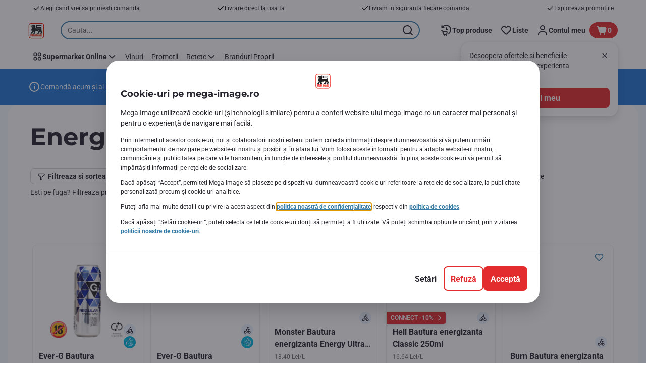

--- FILE ---
content_type: text/html; charset=utf-8
request_url: https://www.mega-image.ro/Apa-si-sucuri/Energizante/Energizant/c/008003001?q=%3Arelevance
body_size: 148588
content:
<!DOCTYPE html><html data-testid="document-html" lang="ro"><head><meta charSet="utf-8"/><meta http-equiv="X-UA-Compatible" content="IE=edge"/><meta name="viewport" content="width=device-width, initial-scale=1.0"/><link rel="icon" type="image/png" href="https://static.mega-image.ro/static/next/icons/favicon.png?buildNumber=4870e983fa14e1fbfb7c301f2d8d64fb91d97af2ecc83a2d04b5f61c2bfcaeee"/><link rel="shortcut icon" href="/favicon.ico"/><link rel="preload" as="script" href="https://www.mega-image.ro/assets/409451282cb528a765f67ffa08402e610f9ed562760"/><link rel="preload" type="font/woff2" href="https://static.mega-image.ro/static/next/fonts/Montserrat-Bold.woff2?buildNumber=4870e983fa14e1fbfb7c301f2d8d64fb91d97af2ecc83a2d04b5f61c2bfcaeee" as="font" crossorigin="anonymous"/><link rel="preload" type="font/woff2" href="https://static.mega-image.ro/static/next/fonts/Roboto-Regular.woff2?buildNumber=4870e983fa14e1fbfb7c301f2d8d64fb91d97af2ecc83a2d04b5f61c2bfcaeee" as="font" crossorigin="anonymous"/><link rel="preload" type="font/woff2" href="https://static.mega-image.ro/static/next/fonts/Roboto-Medium.woff2?buildNumber=4870e983fa14e1fbfb7c301f2d8d64fb91d97af2ecc83a2d04b5f61c2bfcaeee" as="font" crossorigin="anonymous"/><link rel="preload" type="font/woff2" href="https://static.mega-image.ro/static/next/fonts/Roboto-Bold.woff2?buildNumber=4870e983fa14e1fbfb7c301f2d8d64fb91d97af2ecc83a2d04b5f61c2bfcaeee" as="font" crossorigin="anonymous"/><link rel="preload" type="font/woff2" href="https://static.mega-image.ro/static/next/fonts/Roboto-Black.woff2?buildNumber=4870e983fa14e1fbfb7c301f2d8d64fb91d97af2ecc83a2d04b5f61c2bfcaeee" as="font" crossorigin="anonymous"/><style>
    @font-face {
      font-family: Montserrat;
      src: url("https://static.mega-image.ro/static/next/fonts/Montserrat-Bold.woff2?buildNumber=4870e983fa14e1fbfb7c301f2d8d64fb91d97af2ecc83a2d04b5f61c2bfcaeee") format("woff2"),
           url("https://static.mega-image.ro/static/next/fonts/undefined?buildNumber=4870e983fa14e1fbfb7c301f2d8d64fb91d97af2ecc83a2d04b5f61c2bfcaeee") format("woff");
      font-weight: 700;
      font-style: normal;
      font-display: swap;
    }
  

    @font-face {
      font-family: Roboto;
      src: url("https://static.mega-image.ro/static/next/fonts/Roboto-Regular.woff2?buildNumber=4870e983fa14e1fbfb7c301f2d8d64fb91d97af2ecc83a2d04b5f61c2bfcaeee") format("woff2"),
           url("https://static.mega-image.ro/static/next/fonts/undefined?buildNumber=4870e983fa14e1fbfb7c301f2d8d64fb91d97af2ecc83a2d04b5f61c2bfcaeee") format("woff");
      font-weight: 400;
      font-style: normal;
      font-display: swap;
    }
  

    @font-face {
      font-family: Roboto;
      src: url("https://static.mega-image.ro/static/next/fonts/Roboto-Medium.woff2?buildNumber=4870e983fa14e1fbfb7c301f2d8d64fb91d97af2ecc83a2d04b5f61c2bfcaeee") format("woff2"),
           url("https://static.mega-image.ro/static/next/fonts/undefined?buildNumber=4870e983fa14e1fbfb7c301f2d8d64fb91d97af2ecc83a2d04b5f61c2bfcaeee") format("woff");
      font-weight: 500;
      font-style: normal;
      font-display: swap;
    }
  

    @font-face {
      font-family: Roboto;
      src: url("https://static.mega-image.ro/static/next/fonts/Roboto-Bold.woff2?buildNumber=4870e983fa14e1fbfb7c301f2d8d64fb91d97af2ecc83a2d04b5f61c2bfcaeee") format("woff2"),
           url("https://static.mega-image.ro/static/next/fonts/undefined?buildNumber=4870e983fa14e1fbfb7c301f2d8d64fb91d97af2ecc83a2d04b5f61c2bfcaeee") format("woff");
      font-weight: 700;
      font-style: normal;
      font-display: swap;
    }
  

    @font-face {
      font-family: Roboto;
      src: url("https://static.mega-image.ro/static/next/fonts/Roboto-Black.woff2?buildNumber=4870e983fa14e1fbfb7c301f2d8d64fb91d97af2ecc83a2d04b5f61c2bfcaeee") format("woff2"),
           url("https://static.mega-image.ro/static/next/fonts/undefined?buildNumber=4870e983fa14e1fbfb7c301f2d8d64fb91d97af2ecc83a2d04b5f61c2bfcaeee") format("woff");
      font-weight: 900;
      font-style: normal;
      font-display: swap;
    }
  </style><meta property="fb:app_id" content="1070555613081382"/><script type="text/javascript" src="https://www.mega-image.ro/assets/409451282cb528a765f67ffa08402e610f9ed562760"  ></script><script>
  window.mapi = {
    getDeviceId: () => ((e,i)=>{let n;try{n=localStorage.getItem(i)}catch{n=null}if(n)return n;let t="DeviceId";return fetch(e,{method:"POST",body:JSON.stringify({query:`query ${t} {deviceId}`}),headers:{"Content-Type":"application/json","X-Apollo-Operation-Name":t},credentials:"include"}).then(e=>e.json()).then(e=>{let{deviceId:n}=e.data;return localStorage.setItem(i,n),n}).catch(()=>null)})("https://www.mega-image.ro/api/v1/","deviceSessionId"),
    getCustomerId: () => ((e,t)=>{let i;try{i=localStorage.getItem(t)}catch{i=null}if(i)return i;let n="CurrentCustomerId";return fetch(e,{method:"POST",body:JSON.stringify({query:`
    query ${n} {
      currentCustomer {
        customerIdHash
      }
    }
  `}),headers:{"Content-Type":"application/json","X-Apollo-Operation-Name":n},credentials:"include"}).then(e=>e.json()).then(e=>{let i=e?.data?.currentCustomer?.customerIdHash;if(i){try{localStorage.setItem(t,i)}catch{}return i}return null}).catch(()=>null)})("https://www.mega-image.ro/api/v1/","customerId"),
    onHydrationFinished: (cb) => document.addEventListener('onHydrationFinished', cb),
  };
  window.mapi.getDeviceId();
</script><title>Energizant</title><meta name="description" content="Comanda Energizant de la Mega Image! Iti livram acasa produsele preferate, fie ca vrei livrare rapida sau programata. Bun pentru noi toti!" data-testid="meta-description"/><meta name="title" content="Energizant" data-testid="meta-title"/><meta name="robots" content="index,follow"/><meta property="og:title" content="Energizant" data-testid="og:title"/><meta property="og:description" content="Comanda Energizant de la Mega Image! Iti livram acasa produsele preferate, fie ca vrei livrare rapida sau programata. Bun pentru noi toti!" data-testid="og:description"/><meta property="og:image" content="" data-testid="og:image"/><meta property="og:url" content="https://www.mega-image.ro/Apa-si-sucuri/Energizante/Energizant/c/008003001"/><meta property="og:type" content="website"/><link rel="canonical" href="https://www.mega-image.ro/Apa-si-sucuri/Energizante/Energizant/c/008003001" data-testid="canonical-url"/><meta name="apple-itunes-app" content="app-id=1364063438" data-testid="apple-store-app-meta"/><meta name="google-play-app" content="app-id=ro.delhaize" data-testid="google-store-app-meta"/><link rel="apple-touch-icon" href="https://static.mega-image.ro/static/next/images/download-app__logo.svg?buildNumber=4870e983fa14e1fbfb7c301f2d8d64fb91d97af2ecc83a2d04b5f61c2bfcaeee"/><script>
      var adl = window.adl || []
    </script><link rel="dns-prefetch" href="//app.omniconvert.com"/><script>
      var _mktz = window._mktz || [];
    </script><script src="//cdn.omniconvert.com/js/r8f4008.js" async=""></script><script defer="" src="//assets.adobedtm.com/cb7c8da1ae6b/ec6d93997ccc/launch-7c714be93fd6.min.js"></script><meta name="next-head-count" content="31"/><script id="application-seo-data" type="application/ld+json" data-testid="seo-application" data-nscript="beforeInteractive">{
  "@context": "https://urldefense.com/v3/__https://schema.org__;!!GF_29dbcQIUBPA!heaWqoovre3lZs_tOFTjYNyTxPce-H9k-8uLGYibS5-RkwLpIMimPVNx7Knrbx13$ [schema[.]org]",
  "@type": "SoftwareApplication",
  "name": "MyDelhaize",
  "operatingSystem": "Android 6.0",
  "applicationCategory": "ShoppingApplication",
  "aggregateRating": {
    "@type": "AggregateRating",
    "ratingValue": "4.2",
    "ratingCount": "3936"
  },
  "offers": {
    "@type": "Offer",
    "price": "0.00",
    "priceCurrency": "EUR"
  }
}</script><noscript data-n-css=""></noscript><script defer="" nomodule="" src="https://www.mega-image.ro/_next/static/chunks/polyfills-42372ed130431b0a.js"></script><script defer="" src="https://www.mega-image.ro/_next/static/chunks/CmsCategoryCarousel.aff1af3baffcf1bb.js"></script><script defer="" src="https://www.mega-image.ro/_next/static/chunks/9494.2ae2c726b7b08bb6.js"></script><script defer="" src="https://www.mega-image.ro/_next/static/chunks/5828.415c887d3af47640.js"></script><script defer="" src="https://www.mega-image.ro/_next/static/chunks/CmsProductSearchResult.6217eaf4197e6270.js"></script><script defer="" src="https://www.mega-image.ro/_next/static/chunks/CmsCommercialPopup.c90fb51192e3d4f5.js"></script><script defer="" src="https://www.mega-image.ro/_next/static/chunks/CmsProfilingConsentReminder.9a71f4b6fcc19911.js"></script><script defer="" src="https://www.mega-image.ro/_next/static/chunks/0c4fd1c2.d6caee5b24443450.js"></script><script defer="" src="https://www.mega-image.ro/_next/static/chunks/1098.48e1072e7dca3ee5.js"></script><script defer="" src="https://www.mega-image.ro/_next/static/chunks/8566.cb04013fa518c204.js"></script><script defer="" src="https://www.mega-image.ro/_next/static/chunks/8483.3c8716bba4118267.js"></script><script defer="" src="https://www.mega-image.ro/_next/static/chunks/1998.f974d6b0cd721fa7.js"></script><script defer="" src="https://www.mega-image.ro/_next/static/chunks/1165.51e909b0dd941c73.js"></script><script defer="" src="https://www.mega-image.ro/_next/static/chunks/CmsNudgeToSelectStore.dfea3a6873f07624.js"></script><script src="https://www.mega-image.ro/_next/static/chunks/webpack-8b260b47f38c3d8c.js" defer=""></script><script src="https://www.mega-image.ro/_next/static/chunks/framework-978a6051e6d0c57a.js" defer=""></script><script src="https://www.mega-image.ro/_next/static/chunks/main-5d984f37cf1c1b7f.js" defer=""></script><script src="https://www.mega-image.ro/_next/static/chunks/pages/_app-98257a229c5679ee.js" defer=""></script><script src="https://www.mega-image.ro/_next/static/chunks/1070-431e23a95cbdef14.js" defer=""></script><script src="https://www.mega-image.ro/_next/static/chunks/9644-d5d31b7d93a0a665.js" defer=""></script><script src="https://www.mega-image.ro/_next/static/chunks/7711-586fe6d80347aa70.js" defer=""></script><script src="https://www.mega-image.ro/_next/static/chunks/7422-332e6ed63fbd17ac.js" defer=""></script><script src="https://www.mega-image.ro/_next/static/chunks/2019-830e344b4f8d79c5.js" defer=""></script><script src="https://www.mega-image.ro/_next/static/chunks/pages/category-listing-9dcbeea35fc62dd1.js" defer=""></script><script src="https://www.mega-image.ro/_next/static/4870e983fa14e1fbfb7c301f2d8d64fb91d97af2ecc83a2d04b5f61c2bfcaeee/_buildManifest.js" defer=""></script><script src="https://www.mega-image.ro/_next/static/4870e983fa14e1fbfb7c301f2d8d64fb91d97af2ecc83a2d04b5f61c2bfcaeee/_ssgManifest.js" defer=""></script><style data-styled="" data-styled-version="5.3.6">@page{margin:10mm;size:auto;}/*!sc*/
html{-webkit-scroll-behavior:smooth;-moz-scroll-behavior:smooth;-ms-scroll-behavior:smooth;scroll-behavior:smooth;}/*!sc*/
body,div,dl,dt,dd,h1,h2,h3,h4,h5,h6,pre,code,form,fieldset,legend,input,textarea,button,p,blockquote,th,td,dialog{margin:0;padding:0;}/*!sc*/
ol,ul{margin-bottom:8px;margin-top:0;}/*!sc*/
body{background:#fff;color:#25232c;font-family:Roboto,sans-serif;font-size:14px;line-height:1.5;margin:0;}/*!sc*/
#__next > div{display:-webkit-box;display:-webkit-flex;display:-ms-flexbox;display:flex;-webkit-flex-direction:column;-ms-flex-direction:column;flex-direction:column;min-height:100vh;}/*!sc*/
h1,h2,h3,h4,h5,h6{font-family:Roboto,sans-serif;-webkit-font-smoothing:antialiased;-moz-osx-font-smoothing:grayscale;font-style:normal;font-weight:700;}/*!sc*/
h1{font:var(--font-title-mobile-h1);padding-bottom:4px;}/*!sc*/
@media (min-width:576px){h1{font:var(--font-title-desktop-h1);}}/*!sc*/
@media print{h1{font-size:22pt;padding:0;}}/*!sc*/
h2{font:var(--font-title-mobile-h2);padding:0.83em 0;}/*!sc*/
@media (min-width:576px){h2{font:var(--font-title-desktop-h2);}}/*!sc*/
@media print{h2{font-size:18pt;padding:0;}}/*!sc*/
h3{font:var(--font-title-mobile-h3);padding:8px 0;}/*!sc*/
@media (min-width:576px){h3{font:var(--font-title-desktop-h3);}}/*!sc*/
@media print{h3{font-size:15pt;}}/*!sc*/
h4{font:var(--font-title-mobile-h4);padding:8px 0;}/*!sc*/
@media (min-width:576px){h4{font:var(--font-title-desktop-h4);}}/*!sc*/
@media print{h4{font-size:10pt;}}/*!sc*/
h5{font:var(--font-title-mobile-h5);}/*!sc*/
@media (min-width:576px){h5{font:var(--font-title-desktop-h5);}}/*!sc*/
@media print{h5{font-size:8pt;}}/*!sc*/
h6{font:var(--font-title-mobile-h6);}/*!sc*/
@media (min-width:576px){h6{font:var(--font-title-desktop-h6);}}/*!sc*/
@media print{h6{font-size:8pt;}}/*!sc*/
a{cursor:pointer;-webkit-text-decoration:none;text-decoration:none;}/*!sc*/
a:focus-visible{border-radius:4px;outline:var(--focus-outline);outline-offset:var(--focus-outline-offset);}/*!sc*/
p{margin-bottom:1em;}/*!sc*/
img{display:inline-block;height:auto;max-width:100%;vertical-align:middle;}/*!sc*/
button,input,select,textarea{font-family:inherit;font-size:inherit;line-height:inherit;}/*!sc*/
input[type='button'],input[type='reset'],input[type='submit']{-webkit-appearance:button;-moz-appearance:button;appearance:button;cursor:pointer;}/*!sc*/
button,select{text-transform:none;}/*!sc*/
button,input,optgroup,select,textarea{color:inherit;font:inherit;}/*!sc*/
button{-webkit-appearance:none;-moz-appearance:none;appearance:none;background-color:transparent;border:0;outline:0;overflow:visible;touch-action:manipulation;}/*!sc*/
button:hover{cursor:pointer;}/*!sc*/
button[disabled]:hover{cursor:default;}/*!sc*/
table{background-color:transparent;border-collapse:collapse;border-spacing:0;}/*!sc*/
select::-ms-expand{display:none;}/*!sc*/
input::-ms-clear,input::-ms-reveal{display:none;height:0;width:0;}/*!sc*/
input:-webkit-autofill{background-color:var(--bgColor-base) !important;box-shadow:0 0 0 1000px var(--bgColor-base) inset !important;}/*!sc*/
.grecaptcha-badge{bottom:114px !important;z-index:100;}/*!sc*/
@media print{.mopinion-survey-content{display:none;}}/*!sc*/
.smartbanner{background:#f5f5f5;bottom:0;display:none;font-family:Roboto,sans-serif;height:80px;left:0;line-height:80px;overflow:hidden;position:fixed;width:100%;z-index:9998;}/*!sc*/
.smartbanner-show .smartbanner{display:block;}/*!sc*/
.smartbanner-container{margin:0 auto;position:relative;white-space:nowrap;}/*!sc*/
.smartbanner-close{border:0;border-radius:14px;color:#888888;display:inline-block;font-size:15px;font-weight:bold;margin:0 5px;text-align:center;-webkit-text-decoration:none;text-decoration:none;vertical-align:middle;}/*!sc*/
.smartbanner-icon{background-position:center;background-repeat:no-repeat;background-size:cover;border-radius:0;display:inline-block;height:57px;margin-right:12px;vertical-align:middle;width:57px;}/*!sc*/
@media (min-width:400px){}/*!sc*/
.smartbanner-info{display:inline-block;font:var(--font-body-sm-bold);vertical-align:middle;width:44%;}/*!sc*/
.smartbanner-title{font-size:15px;line-height:18px;}/*!sc*/
@media (min-width:400px){}/*!sc*/
.smartbanner-button{font-size:14px;font-weight:normal;height:24px;line-height:24px;margin:auto 0;position:absolute;right:20px;text-align:center;-webkit-text-decoration:none;text-decoration:none;text-shadow:0 1px 0 rgb(255 255 255 / 80%);text-transform:uppercase;top:19px;}/*!sc*/
@media (min-width:400px){}/*!sc*/
.smartbanner-button:active,.smartbanner-button:hover{color:#aaaaaa;}/*!sc*/
.smartbanner-description{font-size:12px;font-style:normal;font-weight:400;}/*!sc*/
.smartbanner-android,.smartbanner-ios{background:#f5f5f5;line-height:82px;}/*!sc*/
.smartbanner-android .smartbanner-close,.smartbanner-ios .smartbanner-close{border:0;color:#000000;height:22px;line-height:17px;width:22px;}/*!sc*/
.smartbanner-android .smartbanner-close:hover,.smartbanner-ios .smartbanner-close:hover{color:#aaaaaa;}/*!sc*/
.smartbanner-android .smartbanner-icon,.smartbanner-ios .smartbanner-icon{background-color:transparent;box-shadow:none;}/*!sc*/
.smartbanner-android .smartbanner-info,.smartbanner-ios .smartbanner-info{color:#000000;}/*!sc*/
.smartbanner-android .smartbanner-title,.smartbanner-ios .smartbanner-title{color:#000000;font-weight:700;}/*!sc*/
.smartbanner-android .smartbanner-button,.smartbanner-ios .smartbanner-button{box-shadow:0 -1px 0 rgb(0 0 0 / 4%) inset;color:var(--color-neutral100);line-height:40px;min-width:12%;padding:0;}/*!sc*/
.smartbanner-android .smartbanner-button:active,.smartbanner-android .smartbanner-button:hover{background:none;}/*!sc*/
.smartbanner-android .smartbanner-button-text,.smartbanner-ios .smartbanner-button-text{background:#E32C2E;border:0;border-radius:var(--bdr-radius-2);box-shadow:none;display:block;padding:0 26px;text-align:center;text-shadow:none;text-transform:none;}/*!sc*/
.smartbanner-android .smartbanner-button-text:active,.smartbanner-android .smartbanner-button-text:hover,.smartbanner-ios .smartbanner-button-text:active,.smartbanner-ios .smartbanner-button-text:hover{background:#A7191C;}/*!sc*/
#main-content{outline:none !important;}/*!sc*/
@media (max-width:576px){.embeddedServiceSidebarMinimizedDefaultUI.helpButton{bottom:6px;max-width:7em !important;min-width:7em !important;}}/*!sc*/
.embeddedServiceSidebarMinimizedDefaultUI.sidebarHeader{border-radius:23px !important;bottom:6px !important;height:3em !important;right:0 !important;width:11em !important;}/*!sc*/
.embeddedServiceSidebarMinimizedDefaultUI .content{background-color:#D1223E !important;}/*!sc*/
.helpButton{max-width:14em;min-width:12em;right:0 !important;}/*!sc*/
.helpButton .uiButton{background:#D1223E !important;}/*!sc*/
@media (max-width:576px){.helpButton .uiButton{max-width:8em !important;min-width:100% !important;}}/*!sc*/
.helpButton .uiButton .helpButtonLabel{font-size:14px;}/*!sc*/
.helpButton .content{background:#D1223E !important;}/*!sc*/
.helpButton .content .message{max-width:100%;overflow:hidden;text-overflow:ellipsis;white-space:nowrap;}/*!sc*/
@media (max-width:576px){.helpButton{bottom:6px;max-width:8em !important;min-width:8em !important;}}/*!sc*/
@media print{.helpButton{display:none;}}/*!sc*/
.hippo-fab-main.hippo-fab-main-edit-content.qa-manage-content-link.qa-edit-content{border-radius:var(--bdr-radius-4);opacity:0;}/*!sc*/
.hippo-fab-main.hippo-fab-main-edit-content.qa-manage-content-link.qa-edit-content > svg{display:none;}/*!sc*/
.hippo-fab-main.hippo-fab-main-edit-content.qa-manage-content-link.qa-edit-content:hover{opacity:0.75;}/*!sc*/
.hippo-overlay-element.hippo-overlay-element-manage-content-link.offline .offline-warning{height:15px;left:0;pointer-events:none;width:15px;}/*!sc*/
dialog{border:none;color:inherit;display:block;height:auto;width:auto;}/*!sc*/
@media (min-width:992px){.min-height-120{min-height:120px;}}/*!sc*/
#__next-route-announcer__{display:none;}/*!sc*/
:root{--header-height:0px;--sticky-navigation-height:unset;--scroll-sign:0;}/*!sc*/
.visually-hidden{-webkit-clip-path:inset(50%);clip-path:inset(50%);height:1px;width:1px;margin:-1px;overflow:hidden;padding:0;position:absolute;-webkit-user-select:none;-moz-user-select:none;-ms-user-select:none;user-select:none;}/*!sc*/
data-styled.g1[id="sc-global-iEDSUG1"]{content:"sc-global-iEDSUG1,"}/*!sc*/
.dQLCXZ{height:72px;margin:0 auto;width:72px;}/*!sc*/
data-styled.g7[id="sc-120twyb-0"]{content:"dQLCXZ,"}/*!sc*/
.QBQxz{-webkit-align-items:center;-webkit-box-align:center;-ms-flex-align:center;align-items:center;background:transparent;display:-webkit-box;display:-webkit-flex;display:-ms-flexbox;display:flex;bottom:8px;height:70vh;position:-webkit-sticky;position:sticky;}/*!sc*/
@media (min-width:1280px){.QBQxz{height:70vh;}}/*!sc*/
.iTJXrm{-webkit-align-items:center;-webkit-box-align:center;-ms-flex-align:center;align-items:center;background:transparent;display:-webkit-box;display:-webkit-flex;display:-ms-flexbox;display:flex;bottom:8px;height:100vh;position:-webkit-sticky;position:sticky;padding:33vh 0;width:100%;}/*!sc*/
@media (min-width:1280px){.iTJXrm{height:50vh;padding:282px 0 242px;}}/*!sc*/
data-styled.g8[id="sc-l45hsb-0"]{content:"QBQxz,iTJXrm,"}/*!sc*/
.cWxa-dr{-webkit-align-items:center;-webkit-box-align:center;-ms-flex-align:center;align-items:center;-webkit-appearance:none;-moz-appearance:none;appearance:none;background-color:var(--pageTheme-bgColor-primary-base);border-color:var(--pageTheme-bdrColor-primary-base);border-radius:var(--bdr-radius-8);border-style:solid;border-width:var(--bdr-width-2);box-sizing:border-box;color:var(--fgColor-onAction);display:-webkit-inline-box;display:-webkit-inline-flex;display:-ms-inline-flexbox;display:inline-flex;font:var(--font-body-base-bold);height:48px;-webkit-box-pack:center;-webkit-justify-content:center;-ms-flex-pack:center;justify-content:center;max-width:100%;outline:none;overflow:hidden;padding:0 12px;text-align:center;width:auto;}/*!sc*/
.cWxa-dr svg{fill:currentcolor;height:24px;width:24px;}/*!sc*/
.cWxa-dr:focus-visible{outline:var(--focus-outline);outline-offset:var(--focus-outline-offset);}/*!sc*/
.cWxa-dr:hover{background-color:var(--pageTheme-bgColor-primary-hover);border-color:var(--pageTheme-bdrColor-primary-hover);color:var(--fgColor-onAction);-webkit-text-decoration:none;text-decoration:none;}/*!sc*/
.cWxa-dr:active{background-color:var(--pageTheme-bgColor-primary-pressed);border-color:var(--pageTheme-bdrColor-primary-pressed);color:var(--fgColor-onAction);}/*!sc*/
.gTJxsn{-webkit-align-items:center;-webkit-box-align:center;-ms-flex-align:center;align-items:center;-webkit-appearance:none;-moz-appearance:none;appearance:none;background-color:var(--pageTheme-bgColor-primary-base);border-color:var(--pageTheme-bdrColor-primary-base);border-radius:var(--bdr-radius-8);border-style:solid;border-width:var(--bdr-width-2);box-sizing:border-box;color:var(--fgColor-onAction);display:-webkit-inline-box;display:-webkit-inline-flex;display:-ms-inline-flexbox;display:inline-flex;font:var(--font-body-base-bold);height:40px;-webkit-box-pack:center;-webkit-justify-content:center;-ms-flex-pack:center;justify-content:center;max-width:100%;outline:none;overflow:hidden;padding:0 12px;text-align:center;width:auto;}/*!sc*/
.gTJxsn svg{fill:currentcolor;height:20px;width:20px;}/*!sc*/
.gTJxsn:focus-visible{outline:var(--focus-outline);outline-offset:var(--focus-outline-offset);}/*!sc*/
.gTJxsn:hover{background-color:var(--pageTheme-bgColor-primary-hover);border-color:var(--pageTheme-bdrColor-primary-hover);color:var(--fgColor-onAction);-webkit-text-decoration:none;text-decoration:none;}/*!sc*/
.gTJxsn:active{background-color:var(--pageTheme-bgColor-primary-pressed);border-color:var(--pageTheme-bdrColor-primary-pressed);color:var(--fgColor-onAction);}/*!sc*/
data-styled.g10[id="sc-qvcpuj-0"]{content:"cWxa-dr,gTJxsn,"}/*!sc*/
.iPFmxY{background-color:var(--pageTheme-bgColor-primary-base);border-color:var(--pageTheme-bgColor-primary-base);color:var(--fgColor-onAction);}/*!sc*/
.iPFmxY:hover{background-color:var(--pageTheme-bgColor-primary-hover);border-color:var(--pageTheme-bgColor-primary-hover);}/*!sc*/
.iPFmxY:active{background-color:var(--pageTheme-bgColor-primary-pressed);border-color:var(--pageTheme-bgColor-primary-pressed);}/*!sc*/
.iPFmxY:focus-visible{outline:var(--focus-outline);outline-offset:var(--focus-outline-offset);}/*!sc*/
.iPFmxY:disabled,.iPFmxY[aria-disabled='true']{background-color:var(--bgColor-disabled);border-color:var(--bdrColor-disabled);color:var(--fgColor-disabled);}/*!sc*/
data-styled.g11[id="sc-qvcpuj-1"]{content:"iPFmxY,"}/*!sc*/
.hKYJIX{-webkit-align-items:center;-webkit-box-align:center;-ms-flex-align:center;align-items:center;-webkit-appearance:none;-moz-appearance:none;appearance:none;background-color:var(--pageTheme-bgColor-primary-base);border-color:var(--pageTheme-bdrColor-primary-base);border-radius:var(--bdr-radius-8);border-style:solid;border-width:var(--bdr-width-2);box-sizing:border-box;color:var(--fgColor-onAction);display:-webkit-box;display:-webkit-flex;display:-ms-flexbox;display:flex;font:var(--font-body-base-bold);height:40px;-webkit-box-pack:center;-webkit-justify-content:center;-ms-flex-pack:center;justify-content:center;min-width:40px;outline:none;overflow:hidden;padding:0 8px;width:40px;}/*!sc*/
.hKYJIX svg{fill:currentcolor;min-height:24px;min-width:24px;}/*!sc*/
data-styled.g23[id="sc-qvcpuj-13"]{content:"hKYJIX,"}/*!sc*/
.jKfGVC{background-color:transparent;border-color:transparent;color:var(--fgColor-tertiary-base);}/*!sc*/
.jKfGVC:hover{background-color:var(--bgColor-tertiary-hover);border-color:var(--bdrColor-tertiary-hover);color:var(--fgColor-onAction);}/*!sc*/
.jKfGVC:active{background-color:var(--bgColor-tertiary-pressed);border-color:var(--bgColor-tertiary-pressed);color:var(--fgColor-onAction);}/*!sc*/
.jKfGVC:focus-visible{outline:var(--focus-outline);outline-offset:var(--focus-outline-offset);}/*!sc*/
.jKfGVC:disabled,.jKfGVC[aria-disabled='true']{background-color:transparent;border-color:transparent;color:var(--fgColor-disabled);}/*!sc*/
data-styled.g34[id="sc-qvcpuj-24"]{content:"jKfGVC,"}/*!sc*/
.hqWYCx{-webkit-align-items:center;-webkit-box-align:center;-ms-flex-align:center;align-items:center;box-sizing:border-box;display:-webkit-box;display:-webkit-flex;display:-ms-flexbox;display:flex;height:100%;-webkit-box-pack:center;-webkit-justify-content:center;-ms-flex-pack:center;justify-content:center;gap:8px;position:relative;width:100%;}/*!sc*/
.hqWYCx > svg{-webkit-flex-shrink:0;-ms-flex-negative:0;flex-shrink:0;}/*!sc*/
.apIeR{-webkit-align-items:center;-webkit-box-align:center;-ms-flex-align:center;align-items:center;box-sizing:border-box;display:-webkit-box;display:-webkit-flex;display:-ms-flexbox;display:flex;height:100%;-webkit-box-pack:center;-webkit-justify-content:center;-ms-flex-pack:center;justify-content:center;position:relative;width:100%;}/*!sc*/
.apIeR > svg{-webkit-flex-shrink:0;-ms-flex-negative:0;flex-shrink:0;}/*!sc*/
data-styled.g36[id="sc-qvcpuj-26"]{content:"hqWYCx,apIeR,"}/*!sc*/
.laJVjy{line-height:initial;max-width:100%;outline:none;overflow:hidden;text-overflow:ellipsis;white-space:nowrap;}/*!sc*/
data-styled.g37[id="sc-qvcpuj-27"]{content:"laJVjy,"}/*!sc*/
.XVggU{-webkit-align-items:center;-webkit-box-align:center;-ms-flex-align:center;align-items:center;display:-webkit-inline-box;display:-webkit-inline-flex;display:-ms-inline-flexbox;display:inline-flex;fill:currentcolor;font:var(--font-body-md-link);gap:8px;-webkit-text-decoration:none;text-decoration:none;color:var(--fgColor-tertiary-base);}/*!sc*/
.XVggU:hover{color:var(--fgColor-tertiary-hover);}/*!sc*/
.XVggU:active{color:var(--fgColor-tertiary-pressed);}/*!sc*/
.XVggU.XVggU{cursor:pointer;}/*!sc*/
.XVggU:focus-visible{border-radius:4px;outline:var(--focus-outline);outline-offset:var(--focus-outline-offset);}/*!sc*/
data-styled.g40[id="sc-5ttvy-0"]{content:"XVggU,"}/*!sc*/
.JQbfy{color:var(--fgColor-base);font:var(--font-title-mobile-h2);-webkit-hyphens:auto;-moz-hyphens:auto;-ms-hyphens:auto;hyphens:auto;overflow-wrap:break-word;padding-bottom:24px;padding-top:0;text-align:left;font:var(--font-title-mobile-h5);}/*!sc*/
@media (min-width:576px){.JQbfy{font:var(--font-title-desktop-h2);}}/*!sc*/
@media (min-width:576px){.JQbfy{font:var(--font-title-desktop-h5);}}/*!sc*/
.hkOwOm{color:var(--fgColor-base);font:var(--font-title-mobile-h5);-webkit-hyphens:auto;-moz-hyphens:auto;-ms-hyphens:auto;hyphens:auto;overflow-wrap:break-word;padding-bottom:24px;padding-top:0;text-align:left;font:var(--font-title-mobile-h3);}/*!sc*/
@media (min-width:576px){.hkOwOm{font:var(--font-title-desktop-h5);}}/*!sc*/
@media (min-width:576px){.hkOwOm{font:var(--font-title-desktop-h3);}}/*!sc*/
data-styled.g98[id="sc-1vohui3-0"]{content:"JQbfy,hkOwOm,"}/*!sc*/
.kIuPcq{left:0;margin-left:auto;margin-right:auto;max-height:calc(100vh - 120px);max-width:672px;overflow-y:auto;padding:0 24px;position:fixed;right:0;top:120px;z-index:9;}/*!sc*/
data-styled.g229[id="sc-1xpjf1h-0"]{content:"kIuPcq,"}/*!sc*/
.dHJXyE{box-sizing:border-box;}/*!sc*/
data-styled.g235[id="sc-m28gtc-1"]{content:"dHJXyE,"}/*!sc*/
.fzIRBi{-webkit-align-items:center;-webkit-box-align:center;-ms-flex-align:center;align-items:center;display:-webkit-box;display:-webkit-flex;display:-ms-flexbox;display:flex;-webkit-box-pack:center;-webkit-justify-content:center;-ms-flex-pack:center;justify-content:center;margin:0 auto;}/*!sc*/
data-styled.g319[id="sc-10qmhkn-0"]{content:"fzIRBi,"}/*!sc*/
.euJzfh{-webkit-animation:eoUyJr infinite 0.75s linear;animation:eoUyJr infinite 0.75s linear;border:var(--bdr-width-2) solid rgb(var(--fgColor-base-RGB) / 32%);border-radius:50%;border-top-color:var(--fgColor-base);box-sizing:border-box;-webkit-flex-shrink:0;-ms-flex-negative:0;flex-shrink:0;height:20px;width:20px;}/*!sc*/
data-styled.g320[id="sc-10qmhkn-1"]{content:"euJzfh,"}/*!sc*/
.kKwUUr{background-color:var(--color-neutral100);border-radius:var(--bdr-radius-4);-webkit-clip-path:inset(50%);clip-path:inset(50%);color:var(--color-neutral700);font:var(--font-body-base-bold);left:10px;padding:8px 16px;position:absolute;top:10px;z-index:-1;}/*!sc*/
.kKwUUr:focus-visible{outline:var(--focus-outline);outline-offset:var(--focus-outline-offset);}/*!sc*/
.kKwUUr:hover{cursor:pointer;-webkit-text-decoration:underline;text-decoration:underline;}/*!sc*/
data-styled.g347[id="sc-12icl4o-0"]{content:"kKwUUr,"}/*!sc*/
.hBdwBy{background-color:var(--bgColor-base);display:none;padding:8px 0;}/*!sc*/
@media (min-width:1280px){.hBdwBy{display:block;}}/*!sc*/
data-styled.g348[id="sc-kns76e-0"]{content:"hBdwBy,"}/*!sc*/
.jeOzVY{-webkit-align-items:center;-webkit-box-align:center;-ms-flex-align:center;align-items:center;box-sizing:border-box;display:-webkit-box;display:-webkit-flex;display:-ms-flexbox;display:flex;-webkit-box-pack:justify;-webkit-justify-content:space-between;-ms-flex-pack:justify;justify-content:space-between;list-style:none;margin:0 auto;max-width:1512px;padding:0 56px;width:100%;}/*!sc*/
@media (min-width:1600px){.jeOzVY{padding:0;}}/*!sc*/
data-styled.g349[id="sc-kns76e-1"]{content:"jeOzVY,"}/*!sc*/
.hLXdNi{-webkit-align-items:center;-webkit-box-align:center;-ms-flex-align:center;align-items:center;color:var(--fgColor-base);display:-webkit-box;display:-webkit-flex;display:-ms-flexbox;display:flex;font:var(--font-label-sm-regular);gap:8px;padding:0 8px;}/*!sc*/
data-styled.g350[id="sc-kns76e-2"]{content:"hLXdNi,"}/*!sc*/
.eIpGEf{height:16px;width:16px;}/*!sc*/
data-styled.g351[id="sc-kns76e-3"]{content:"eIpGEf,"}/*!sc*/
.fgoveq{display:-webkit-box;display:-webkit-flex;display:-ms-flexbox;display:flex;-webkit-flex-direction:column;-ms-flex-direction:column;flex-direction:column;}/*!sc*/
data-styled.g352[id="sc-r4e76c-0"]{content:"fgoveq,"}/*!sc*/
.kZPSPh{font-size:16px;left:0;position:-webkit-sticky;position:sticky;right:0;top:0;-webkit-transition:box-shadow 0.3s;transition:box-shadow 0.3s;z-index:6;}/*!sc*/
@media print{.kZPSPh{display:none;}}/*!sc*/
data-styled.g355[id="sc-1jyux9p-0"]{content:"kZPSPh,"}/*!sc*/
.iSKylB{-webkit-align-items:center;-webkit-box-align:center;-ms-flex-align:center;align-items:center;-webkit-align-self:center;-ms-flex-item-align:center;align-self:center;bottom:-1px;cursor:pointer;display:-webkit-box;display:-webkit-flex;display:-ms-flexbox;display:flex;-webkit-flex-shrink:0;-ms-flex-negative:0;flex-shrink:0;height:32px;-webkit-box-pack:center;-webkit-justify-content:center;-ms-flex-pack:center;justify-content:center;pointer-events:auto;position:relative;-webkit-text-decoration:none;text-decoration:none;width:32px;}/*!sc*/
@media (min-width:992px){.iSKylB{height:auto;width:32px;}}/*!sc*/
@media print{.iSKylB{-webkit-box-pack:start;-webkit-justify-content:start;-ms-flex-pack:start;justify-content:start;}}/*!sc*/
data-styled.g356[id="sc-17vg88v-0"]{content:"iSKylB,"}/*!sc*/
.iDMEwM{display:-webkit-box;display:-webkit-flex;display:-ms-flexbox;display:flex;height:32px;-webkit-transform:none;-ms-transform:none;transform:none;}/*!sc*/
@media (min-width:992px){.iDMEwM{display:-webkit-box;display:-webkit-flex;display:-ms-flexbox;display:flex;}}/*!sc*/
data-styled.g357[id="sc-17vg88v-1"]{content:"iDMEwM,"}/*!sc*/
.hnqKox{height:100%;}/*!sc*/
data-styled.g361[id="sc-7v5sc4-0"]{content:"hnqKox,"}/*!sc*/
.jLYSal{-webkit-align-items:center;-webkit-box-align:center;-ms-flex-align:center;align-items:center;background:var(--bgColor-base);border-radius:var(--bdr-radius-8);box-sizing:border-box;color:var(--fgColor-base);display:-webkit-box;display:-webkit-flex;display:-ms-flexbox;display:flex;font:var(--font-label-md-bold);gap:8px;height:100%;min-width:-webkit-fit-content;min-width:-moz-fit-content;min-width:fit-content;padding:8px;width:100%;}/*!sc*/
.jLYSal svg{fill:var(--fgColor-base);height:24px;width:24px;}/*!sc*/
.jLYSal .sc-7jtlhs-0{max-height:24px;}/*!sc*/
.jLYSal:hover{background:var(--bgColor-subtle);}/*!sc*/
.jLYSal:active{background:var(--bgColor-moderate);}/*!sc*/
.jLYSal:focus-visible{border-radius:var(--bdr-radius-8);outline:var(--focus-outline);outline-offset:var(--focus-outline-offset-inner);}/*!sc*/
.hcnNhV{-webkit-align-items:center;-webkit-box-align:center;-ms-flex-align:center;align-items:center;background:var(--bgColor-base);border-radius:var(--bdr-radius-8);box-sizing:border-box;color:var(--fgColor-base);display:-webkit-box;display:-webkit-flex;display:-ms-flexbox;display:flex;font:var(--font-label-md-bold);gap:8px;height:100%;min-width:-webkit-fit-content;min-width:-moz-fit-content;min-width:fit-content;padding:8px;width:100%;}/*!sc*/
.hcnNhV svg{fill:var(--fgColor-base);height:20px;width:20px;}/*!sc*/
.hcnNhV .sc-7jtlhs-0{max-height:24px;}/*!sc*/
.hcnNhV:hover{background:var(--bgColor-subtle);}/*!sc*/
.hcnNhV:active{background:var(--bgColor-moderate);}/*!sc*/
.hcnNhV:focus-visible{border-radius:var(--bdr-radius-8);outline:var(--focus-outline);outline-offset:var(--focus-outline-offset-inner);}/*!sc*/
.eBQdWK{-webkit-align-items:center;-webkit-box-align:center;-ms-flex-align:center;align-items:center;background:var(--bgColor-base);border-radius:var(--bdr-radius-8);box-sizing:border-box;color:var(--fgColor-base);display:-webkit-box;display:-webkit-flex;display:-ms-flexbox;display:flex;font:var(--font-label-md-regular);gap:8px;height:100%;min-width:-webkit-fit-content;min-width:-moz-fit-content;min-width:fit-content;padding:8px;width:100%;}/*!sc*/
.eBQdWK svg{fill:var(--fgColor-base);height:20px;width:20px;}/*!sc*/
.eBQdWK .sc-7jtlhs-0{max-height:24px;}/*!sc*/
.eBQdWK:hover{background:var(--bgColor-subtle);}/*!sc*/
.eBQdWK:active{background:var(--bgColor-moderate);}/*!sc*/
.eBQdWK:focus-visible{border-radius:var(--bdr-radius-8);outline:var(--focus-outline);outline-offset:var(--focus-outline-offset-inner);}/*!sc*/
data-styled.g362[id="sc-7v5sc4-1"]{content:"jLYSal,hcnNhV,eBQdWK,"}/*!sc*/
.hlHhPJ{-webkit-align-items:center;-webkit-box-align:center;-ms-flex-align:center;align-items:center;display:-webkit-box;display:-webkit-flex;display:-ms-flexbox;display:flex;}/*!sc*/
data-styled.g363[id="sc-7v5sc4-2"]{content:"hlHhPJ,"}/*!sc*/
.krBNWJ{display:none;}/*!sc*/
@media (min-width:992px){.krBNWJ{display:inline-block;}}/*!sc*/
data-styled.g364[id="sc-7v5sc4-3"]{content:"krBNWJ,"}/*!sc*/
.dibxdf{-webkit-align-items:center;-webkit-box-align:center;-ms-flex-align:center;align-items:center;background:transparent;border-radius:var(--bdr-radius-button);display:-webkit-box;display:-webkit-flex;display:-ms-flexbox;display:flex;-webkit-flex-shrink:0;-ms-flex-negative:0;flex-shrink:0;height:auto;position:relative;}/*!sc*/
data-styled.g365[id="sc-m880x6-0"]{content:"dibxdf,"}/*!sc*/
@media (min-width:576px){}/*!sc*/
data-styled.g369[id="sc-m880x6-4"]{content:"eFijKw,"}/*!sc*/
.bUgNlw{display:-webkit-box;display:-webkit-flex;display:-ms-flexbox;display:flex;-webkit-flex-direction:column;-ms-flex-direction:column;flex-direction:column;font:var(--font-body-md-regular);position:relative;width:100%;}/*!sc*/
@media (max-width:992px){.bUgNlw{-webkit-flex-shrink:1;-ms-flex-negative:1;flex-shrink:1;}}/*!sc*/
data-styled.g371[id="sc-1gdbqu-0"]{content:"bUgNlw,"}/*!sc*/
.bvPzEB{background-color:var(--bgColor-base);border:var(--bdr-width-2) solid var(--bdrColor-secondary-base);border-radius:var(--bdr-radius-full);display:-webkit-box;display:-webkit-flex;display:-ms-flexbox;display:flex;height:36px;position:relative;}/*!sc*/
.bvPzEB:hover,.bvPzEB:active{border-color:var(--bdrColor-secondary-hover);}/*!sc*/
.bvPzEB:focus-within{border-color:var(--bdrColor-secondary-pressed);}/*!sc*/
data-styled.g372[id="sc-1gdbqu-1"]{content:"bvPzEB,"}/*!sc*/
.cqYXvJ{background-color:transparent;border:unset;border-radius:var(--bdr-radius-full);box-shadow:unset;box-sizing:border-box;color:var(--fgColor-base);cursor:text;font:var(--font-body-base-regular);outline:none;padding:8px 72px 8px 12px;width:100%;}/*!sc*/
.cqYXvJ::-webkit-input-placeholder{color:var(--fgColor-moderate);}/*!sc*/
.cqYXvJ::-moz-placeholder{color:var(--fgColor-moderate);}/*!sc*/
.cqYXvJ:-ms-input-placeholder{color:var(--fgColor-moderate);}/*!sc*/
.cqYXvJ::placeholder{color:var(--fgColor-moderate);}/*!sc*/
@media (min-width:992px){.cqYXvJ{font:var(--font-body-md-regular);}}/*!sc*/
data-styled.g373[id="sc-1gdbqu-2"]{content:"cqYXvJ,"}/*!sc*/
.dHUvqo{bottom:0;display:-webkit-box;display:-webkit-flex;display:-ms-flexbox;display:flex;height:100%;position:absolute;right:0;top:0;}/*!sc*/
data-styled.g374[id="sc-1gdbqu-3"]{content:"dHUvqo,"}/*!sc*/
.dYxnIl{border:none;border-radius:0;height:100%;}/*!sc*/
.dYxnIl:hover{background-color:var(--bgColor-secondaryInvs-hover);}/*!sc*/
.dYxnIl:hover svg{fill:var(--fgColor-secondary-hover);}/*!sc*/
.dYxnIl:active{background-color:var(--bgColor-secondaryInvs-pressed);}/*!sc*/
.dYxnIl:active svg{fill:var(--fgColor-secondary-pressed);}/*!sc*/
.dYxnIl:focus-visible{outline:var(--focus-outline);outline-offset:var(--focus-outline-offset-inner);}/*!sc*/
.dYxnIl:last-of-type{border-radius:0 var(--bdr-radius-full) var(--bdr-radius-full) 0;padding-right:12px;}/*!sc*/
data-styled.g375[id="sc-1gdbqu-4"]{content:"dYxnIl,"}/*!sc*/
.dvPpFC{background:var(--bgColor-subtle);border-radius:var(--bdr-radius-8);height:64px;overflow:hidden;position:relative;width:150px;}/*!sc*/
.dvPpFC::after{-webkit-animation:dvoAGX 1s infinite;animation:dvoAGX 1s infinite;background-image:linear-gradient( 90deg,rgb(var(--fgColor-moderate-RGB) / 0%) 0,rgb(var(--fgColor-moderate-RGB) / 20%) 20%,rgb(var(--fgColor-moderate-RGB) / 50%) 60%,rgb(var(--fgColor-moderate-RGB) / 0%) );bottom:0;content:'';left:0;position:absolute;right:0;top:0;-webkit-transform:translateX(-100%);-ms-transform:translateX(-100%);transform:translateX(-100%);}/*!sc*/
data-styled.g384[id="sc-vmx3ni-0"]{content:"dvPpFC,"}/*!sc*/
.lbtbnH{-webkit-align-items:center;-webkit-box-align:center;-ms-flex-align:center;align-items:center;background-color:var(--bgColor-base);display:-webkit-box;display:-webkit-flex;display:-ms-flexbox;display:flex;height:56px;-webkit-box-pack:justify;-webkit-justify-content:space-between;-ms-flex-pack:justify;justify-content:space-between;z-index:1;}/*!sc*/
.lbtbnH .sc-1m1x3o6-0{top:52px;}/*!sc*/
.lbtbnH *{box-sizing:border-box;}/*!sc*/
data-styled.g451[id="sc-odjhk2-0"]{content:"lbtbnH,"}/*!sc*/
.cGbbkS{gap:8px;list-style:none;margin:0;padding:0;position:relative;}/*!sc*/
@media (min-width:576px){.cGbbkS{display:-webkit-box;display:-webkit-flex;display:-ms-flexbox;display:flex;-webkit-flex:0 0 auto;-ms-flex:0 0 auto;flex:0 0 auto;-webkit-box-pack:end;-webkit-justify-content:end;-ms-flex-pack:end;justify-content:end;}}/*!sc*/
data-styled.g452[id="sc-odjhk2-1"]{content:"cGbbkS,"}/*!sc*/
.VLDvZ{margin:auto;padding:0 16px;position:relative;width:100%;}/*!sc*/
@media (min-width:576px){.VLDvZ{padding:0 32px;}}/*!sc*/
@media (min-width:992px){.VLDvZ{padding:0 48px;}}/*!sc*/
@media (min-width:1280px){.VLDvZ{padding:0 56px;}}/*!sc*/
@media (min-width:1600px){.VLDvZ{max-width:1512px;padding:0;}}/*!sc*/
data-styled.g453[id="sc-odjhk2-2"]{content:"VLDvZ,"}/*!sc*/
.gCOIQG{-webkit-flex-shrink:0;-ms-flex-negative:0;flex-shrink:0;}/*!sc*/
data-styled.g454[id="sc-odjhk2-3"]{content:"gCOIQG,"}/*!sc*/
.gSARvt{-webkit-align-items:center;-webkit-box-align:center;-ms-flex-align:center;align-items:center;display:-webkit-box;display:-webkit-flex;display:-ms-flexbox;display:flex;-webkit-box-flex:1;-webkit-flex-grow:1;-ms-flex-positive:1;flex-grow:1;-webkit-flex-shrink:1;-ms-flex-negative:1;flex-shrink:1;-webkit-box-pack:center;-webkit-justify-content:center;-ms-flex-pack:center;justify-content:center;padding:0 32px;}/*!sc*/
data-styled.g455[id="sc-odjhk2-4"]{content:"gSARvt,"}/*!sc*/
.kQWMFH{-webkit-align-items:center;-webkit-box-align:center;-ms-flex-align:center;align-items:center;background-color:var(--bgColor-base);display:-webkit-box;display:-webkit-flex;display:-ms-flexbox;display:flex;-webkit-flex-direction:row;-ms-flex-direction:row;flex-direction:row;height:48px;-webkit-box-pack:center;-webkit-justify-content:center;-ms-flex-pack:center;justify-content:center;}/*!sc*/
data-styled.g540[id="sc-1djh34m-0"]{content:"kQWMFH,"}/*!sc*/
.guaBZf{background-color:transparent;bottom:0;box-shadow:none;box-sizing:border-box;height:100%;left:0;position:static;top:0;width:100%;padding:0 16px;}/*!sc*/
@media (min-width:576px){.guaBZf{padding:0 32px;}}/*!sc*/
@media (min-width:992px){.guaBZf{padding:0 48px;}}/*!sc*/
@media (min-width:1280px){.guaBZf{padding:0 56px;}}/*!sc*/
@media (min-width:1600px){.guaBZf{max-width:1512px;padding:0;}}/*!sc*/
data-styled.g542[id="sc-1djh34m-2"]{content:"guaBZf,"}/*!sc*/
.iaGoGk{background:transparent;height:100%;overflow-y:inherit;width:100%;}/*!sc*/
data-styled.g543[id="sc-1djh34m-3"]{content:"iaGoGk,"}/*!sc*/
.jLdSnb{-webkit-align-items:center;-webkit-box-align:center;-ms-flex-align:center;align-items:center;box-sizing:border-box;display:-webkit-box;display:-webkit-flex;display:-ms-flexbox;display:flex;-webkit-flex-direction:row;-ms-flex-direction:row;flex-direction:row;-webkit-box-pack:justify;-webkit-justify-content:space-between;-ms-flex-pack:justify;justify-content:space-between;margin:auto;min-height:100%;padding:0;position:relative;}/*!sc*/
.jLdSnb > div:first-child{margin-top:0;}/*!sc*/
@media (min-width:576px){.jLdSnb{padding:0;}}/*!sc*/
data-styled.g544[id="sc-1djh34m-4"]{content:"jLdSnb,"}/*!sc*/
.gLDNLu{display:-webkit-box;display:-webkit-flex;display:-ms-flexbox;display:flex;-webkit-flex-direction:row;-ms-flex-direction:row;flex-direction:row;gap:0;-webkit-box-pack:justify;-webkit-justify-content:space-between;-ms-flex-pack:justify;justify-content:space-between;list-style:none;margin:0;padding:0;padding-top:0;white-space:nowrap;width:auto;}/*!sc*/
.gLDNLu > li{width:100%;}/*!sc*/
data-styled.g545[id="sc-1djh34m-5"]{content:"gLDNLu,"}/*!sc*/
.eKsMlS{-webkit-align-items:center;-webkit-box-align:center;-ms-flex-align:center;align-items:center;border-top:none;margin-top:0;}/*!sc*/
.eKsMlS > li:not(:last-child){width:100%;}/*!sc*/
data-styled.g546[id="sc-1djh34m-6"]{content:"eKsMlS,"}/*!sc*/
.jCqLXE{display:contents;}/*!sc*/
.jCqLXE:has(> div[data-restriction]:empty){display:none;}/*!sc*/
@media (min-width:576px){}/*!sc*/
.jCqLXE:empty{display:none;}/*!sc*/
.jCqLXE[data-ab-visibility='hidden']{display:none;}/*!sc*/
@media (max-width:991px){.jCqLXE:has(> div[data-isrestrictedmobile='true']){display:none;}}/*!sc*/
@media (min-width:992px){.jCqLXE:has(> div[data-isrestricteddesktop='true']){display:none;}}/*!sc*/
data-styled.g566[id="sc-qv30oi-2"]{content:"jCqLXE,"}/*!sc*/
.xXvKF{display:inline-block;position:relative;}/*!sc*/
data-styled.g579[id="sc-23tnaj-0"]{content:"xXvKF,"}/*!sc*/
.jxLyw{-webkit-align-items:center;-webkit-box-align:center;-ms-flex-align:center;align-items:center;background-color:var(--bgColor-primary-base);border:none;border-radius:var(--bdr-radius-full);color:var(--fgColor-onAction);display:-webkit-box;display:-webkit-flex;display:-ms-flexbox;display:flex;font:var(--font-body-md-bold);gap:4px;padding:4px 12px;}/*!sc*/
.jxLyw:hover{background-color:var(--bgColor-primary-hover);}/*!sc*/
.jxLyw:active{background-color:var(--bgColor-primary-pressed);}/*!sc*/
.jxLyw:focus-visible{border-radius:var(--bdr-radius-full);outline:var(--focus-outline);outline-offset:var(--focus-outline-offset);}/*!sc*/
data-styled.g580[id="sc-23tnaj-1"]{content:"jxLyw,"}/*!sc*/
.kWEOpU{fill:var(--fgColor-onAction);height:24px;width:24px;}/*!sc*/
data-styled.g581[id="sc-23tnaj-2"]{content:"kWEOpU,"}/*!sc*/
.bXKIva{margin-top:auto;}/*!sc*/
@media print{.bXKIva{display:block;}}/*!sc*/
data-styled.g730[id="sc-bbk1ve-0"]{content:"bXKIva,"}/*!sc*/
.cvsktI{box-sizing:border-box;margin:auto;padding:16px 16px 0;width:100%;}/*!sc*/
@media (min-width:576px){.cvsktI{padding:16px 32px 0;}}/*!sc*/
@media (min-width:992px){.cvsktI{padding:16px 48px 0;}}/*!sc*/
@media (min-width:1280px){.cvsktI{padding:16px 56px 0;}}/*!sc*/
@media (min-width:1600px){.cvsktI{max-width:1512px;padding:16px 0 0;}}/*!sc*/
data-styled.g731[id="sc-bbk1ve-1"]{content:"cvsktI,"}/*!sc*/
.cOjZIb{margin:0 -8px;}/*!sc*/
data-styled.g739[id="sc-1tmlqgl-0"]{content:"cOjZIb,"}/*!sc*/
.gbTsai{display:-webkit-box;display:-webkit-flex;display:-ms-flexbox;display:flex;-webkit-flex-wrap:wrap;-ms-flex-wrap:wrap;flex-wrap:wrap;-webkit-box-pack:center;-webkit-justify-content:center;-ms-flex-pack:center;justify-content:center;list-style:none;padding:0;}/*!sc*/
.gbTsai *{box-sizing:border-box;}/*!sc*/
@media (max-width:1280px){.gbTsai{padding-bottom:8px;}}/*!sc*/
data-styled.g740[id="sc-1tmlqgl-1"]{content:"gbTsai,"}/*!sc*/
.tRaLJ{margin-bottom:24px;padding:0 8px;width:25%;}/*!sc*/
@media (max-width:1280px){.tRaLJ{margin-bottom:16px;width:50%;}}/*!sc*/
@media (max-width:992px){.tRaLJ{width:100%;}}/*!sc*/
.tRaLJ a{border-radius:8px;display:block;height:100%;}/*!sc*/
data-styled.g741[id="sc-1tmlqgl-2"]{content:"tRaLJ,"}/*!sc*/
.iaZyEU{-webkit-align-items:center;-webkit-box-align:center;-ms-flex-align:center;align-items:center;background:var(--color-neutral100);border-radius:8px;box-shadow:0 2px 4px rgb(0 0 0 / 5%);cursor:pointer;display:-webkit-box;display:-webkit-flex;display:-ms-flexbox;display:flex;height:100%;padding:12px 48px 12px 12px;position:relative;}/*!sc*/
data-styled.g742[id="sc-1tmlqgl-3"]{content:"iaZyEU,"}/*!sc*/
.dCFgHw{-webkit-flex-shrink:0;-ms-flex-negative:0;flex-shrink:0;height:54px;margin-right:12px;width:54px;}/*!sc*/
.dCFgHw img{display:block;}/*!sc*/
@media (max-width:1280px){.dCFgHw{height:40px;width:40px;}}/*!sc*/
data-styled.g743[id="sc-1tmlqgl-4"]{content:"dCFgHw,"}/*!sc*/
.vZwQW{color:#25232c;font-size:15px;font-weight:700;line-height:22px;}/*!sc*/
@media (max-width:1280px){.vZwQW{font-size:14px;line-height:20px;}}/*!sc*/
data-styled.g744[id="sc-1tmlqgl-5"]{content:"vZwQW,"}/*!sc*/
.bvkhrP{color:#696969;font-size:14px;font-weight:400;line-height:20px;margin-bottom:0;}/*!sc*/
@media (max-width:1280px){.bvkhrP{font-size:12px;line-height:16px;}}/*!sc*/
data-styled.g745[id="sc-1tmlqgl-6"]{content:"bvkhrP,"}/*!sc*/
.iKymlB{fill:#377DA8;height:24px;position:absolute;right:20px;top:50%;-webkit-transform:translateY(-50%);-ms-transform:translateY(-50%);transform:translateY(-50%);width:16px;}/*!sc*/
data-styled.g746[id="sc-1tmlqgl-7"]{content:"iKymlB,"}/*!sc*/
.OISOw{display:-webkit-box;display:-webkit-flex;display:-ms-flexbox;display:flex;-webkit-flex-wrap:wrap;-ms-flex-wrap:wrap;flex-wrap:wrap;place-content:center space-between;}/*!sc*/
@media (max-width:1280px){.OISOw{display:block;}}/*!sc*/
data-styled.g747[id="sc-i8d9kr-0"]{content:"OISOw,"}/*!sc*/
.iMWiX{max-width:40%;}/*!sc*/
@media (max-width:1280px){.iMWiX{max-width:100%;}}/*!sc*/
data-styled.g748[id="sc-i8d9kr-1"]{content:"iMWiX,"}/*!sc*/
.dNFhCf{-webkit-align-items:center;-webkit-box-align:center;-ms-flex-align:center;align-items:center;box-sizing:border-box;display:-webkit-box;display:-webkit-flex;display:-ms-flexbox;display:flex;-webkit-flex-wrap:wrap;-ms-flex-wrap:wrap;flex-wrap:wrap;list-style-type:none;margin:14px 0 0;max-width:60%;padding:0 0 0 24px;}/*!sc*/
@media (max-width:1280px){.dNFhCf{margin:0;max-width:100%;padding:0;}}/*!sc*/
.dNFhCf li{box-shadow:0 2px 4px rgb(0 0 0 / 5%);margin:0 24px 16px 0;}/*!sc*/
@media (max-width:992px){.dNFhCf li{margin:0 16px 16px 0;}}/*!sc*/
@media (max-width:1280px){.dNFhCf li{margin:0 16px 8px 0;}}/*!sc*/
.dNFhCf a{background:#fff;border:1px solid #fff;border-radius:7px;color:#25232c;display:block;font-size:12px;font-weight:700;padding:8px;}/*!sc*/
.dNFhCf a:hover,.dNFhCf a:active{background:#377DA8;border:1px solid #377DA8;color:var(--color-neutral100);}/*!sc*/
.dNFhCf a:focus-visible{outline:var(--focus-outline);outline-offset:var(--focus-outline-offset);}/*!sc*/
.dNFhCf li:last-child{margin-right:0;}/*!sc*/
data-styled.g750[id="sc-i8d9kr-3"]{content:"dNFhCf,"}/*!sc*/
.iPHsxD{background:var(--color-secondary100);}/*!sc*/
data-styled.g751[id="sc-1qjs64w-0"]{content:"iPHsxD,"}/*!sc*/
.GSSFC{padding:24px 16px 8px;}/*!sc*/
.GSSFC *{box-sizing:border-box;}/*!sc*/
@media (min-width:576px){.GSSFC{padding:24px 32px 8px;}}/*!sc*/
@media (min-width:992px){.GSSFC{padding:24px 48px 8px;}}/*!sc*/
@media (min-width:1280px){.GSSFC{border-bottom:1px solid #efefef;padding:24px 56px 8px;}}/*!sc*/
@media (min-width:1600px){.GSSFC{margin:0 auto;padding:24px 0 8px;}}/*!sc*/
data-styled.g752[id="sc-navy9c-0"]{content:"GSSFC,"}/*!sc*/
.hvtdwA{border:1px solid #efefef;border-radius:8px;box-shadow:0 2px 4px rgb(0 0 0 / 5%);display:-webkit-box;display:-webkit-flex;display:-ms-flexbox;display:flex;-webkit-flex-wrap:wrap;-ms-flex-wrap:wrap;flex-wrap:wrap;-webkit-box-pack:center;-webkit-justify-content:center;-ms-flex-pack:center;justify-content:center;margin:auto;max-width:100%;padding:32px 16px;}/*!sc*/
@media (min-width:1280px){.hvtdwA{border:none;border-radius:0;box-shadow:none;-webkit-flex-wrap:nowrap;-ms-flex-wrap:nowrap;flex-wrap:nowrap;max-width:1090px;padding:0;width:100%;}}/*!sc*/
data-styled.g753[id="sc-navy9c-1"]{content:"hvtdwA,"}/*!sc*/
.jQkmCp{color:#25232c;padding-right:8px;width:50%;}/*!sc*/
.jQkmCp p{font-size:14px;line-height:20px;}/*!sc*/
@media (max-width:1280px){.jQkmCp{margin-bottom:8px;padding-right:0;width:100%;}}/*!sc*/
data-styled.g754[id="sc-navy9c-2"]{content:"jQkmCp,"}/*!sc*/
.fRNpQz{font-size:24px;line-height:30px;margin-bottom:0;padding-bottom:0;}/*!sc*/
data-styled.g755[id="sc-navy9c-3"]{content:"fRNpQz,"}/*!sc*/
.jDzNmV{margin-top:4px;padding-left:8px;width:50%;}/*!sc*/
@media (max-width:1280px){.jDzNmV{margin-top:0;padding-left:0;width:100%;}}/*!sc*/
@media (min-width:1280px){.jDzNmV{margin-bottom:16px;}}/*!sc*/
data-styled.g756[id="sc-navy9c-4"]{content:"jDzNmV,"}/*!sc*/
@media (min-width:1280px){.fibOle{box-sizing:border-box;padding:0 24px;width:calc(100% / 4);}}/*!sc*/
data-styled.g757[id="sc-6t7480-0"]{content:"fibOle,"}/*!sc*/
@media (min-width:1280px){.iCZziW{display:-webkit-box;display:-webkit-flex;display:-ms-flexbox;display:flex;margin:0 -24px;width:100%;}.iCZziW .sc-6t7480-0:last-child{display:none;}}/*!sc*/
data-styled.g758[id="sc-6t7480-1"]{content:"iCZziW,"}/*!sc*/
.cIcVZz{-webkit-align-items:baseline;-webkit-box-align:baseline;-ms-flex-align:baseline;align-items:baseline;display:-webkit-box;display:-webkit-flex;display:-ms-flexbox;display:flex;-webkit-box-pack:justify;-webkit-justify-content:space-between;-ms-flex-pack:justify;justify-content:space-between;outline:none;padding-right:16px;position:relative;width:100%;}/*!sc*/
@media (max-width:1280px){.cIcVZz{cursor:pointer;margin-bottom:8px;}}/*!sc*/
.cIcVZz:focus-visible{border-radius:var(--bdr-radius-8);outline:var(--focus-outline);outline-offset:var(--focus-outline-offset);}/*!sc*/
data-styled.g759[id="sc-6t7480-2"]{content:"cIcVZz,"}/*!sc*/
.kphTvq{display:none;}/*!sc*/
@media (min-width:1280px){.kphTvq{display:block;}}/*!sc*/
data-styled.g760[id="sc-6t7480-3"]{content:"kphTvq,"}/*!sc*/
.brNzcL{display:block;fill:#25232c;height:20px;position:absolute;right:0;top:50%;-webkit-transform:translateY(-50%);-ms-transform:translateY(-50%);transform:translateY(-50%);width:20px;}/*!sc*/
@media (min-width:1280px){.brNzcL{display:none;}}/*!sc*/
data-styled.g761[id="sc-6t7480-4"]{content:"brNzcL,"}/*!sc*/
.cuLbdb{background:#25232c;color:var(--color-neutral100);padding:40px 0 32px 0;}/*!sc*/
@media (max-width:1280px){.cuLbdb{padding:24px 0;}}/*!sc*/
data-styled.g762[id="sc-1k2vjta-0"]{content:"cuLbdb,"}/*!sc*/
.bGlxwl{box-sizing:border-box;margin:auto;padding:0 8px;width:100%;}/*!sc*/
@media (min-width:576px){.bGlxwl{padding:0 16px;}}/*!sc*/
@media (min-width:992px){.bGlxwl{padding:0 32px;}}/*!sc*/
@media (min-width:1280px){.bGlxwl{padding:0 40px;}}/*!sc*/
@media (min-width:1600px){.bGlxwl{max-width:1512px;padding:0;}}/*!sc*/
@media (max-width:1280px){.bGlxwl{-webkit-align-items:center;-webkit-box-align:center;-ms-flex-align:center;align-items:center;}}/*!sc*/
data-styled.g763[id="sc-1k2vjta-1"]{content:"bGlxwl,"}/*!sc*/
.ijfzxr{-webkit-align-items:center;-webkit-box-align:center;-ms-flex-align:center;align-items:center;display:-webkit-box;display:-webkit-flex;display:-ms-flexbox;display:flex;margin-bottom:8px;width:100%;}/*!sc*/
@media (max-width:1280px){.ijfzxr{-webkit-align-items:center;-webkit-box-align:center;-ms-flex-align:center;align-items:center;}}/*!sc*/
@media (max-width:992px){.ijfzxr{-webkit-flex-wrap:wrap;-ms-flex-wrap:wrap;flex-wrap:wrap;}}/*!sc*/
data-styled.g764[id="sc-1k2vjta-2"]{content:"ijfzxr,"}/*!sc*/
.enVWyc{display:-webkit-box;display:-webkit-flex;display:-ms-flexbox;display:flex;-webkit-box-pack:start;-webkit-justify-content:flex-start;-ms-flex-pack:start;justify-content:flex-start;padding:0 16px;width:calc(100% / 3);}/*!sc*/
@media (max-width:1280px){.enVWyc{width:calc(100% / 2);}}/*!sc*/
@media (max-width:992px){.enVWyc{-webkit-flex-wrap:wrap;-ms-flex-wrap:wrap;flex-wrap:wrap;width:100%;}}/*!sc*/
@media (min-width:1600px){.enVWyc{padding:0;}}/*!sc*/
data-styled.g765[id="sc-1k2vjta-3"]{content:"enVWyc,"}/*!sc*/
.gAeDJZ{height:auto;max-width:40px;width:100%;}/*!sc*/
@media (min-width:992px){.gAeDJZ{margin-right:32px;}}/*!sc*/
@media (min-width:1280px){.gAeDJZ{margin-right:72px;}}/*!sc*/
@media (max-width:992px){.gAeDJZ{margin:0 auto 16px auto;}}/*!sc*/
data-styled.g766[id="sc-1k2vjta-4"]{content:"gAeDJZ,"}/*!sc*/
.ctTquo{list-style-type:none;margin-bottom:0;padding-left:0;}/*!sc*/
.ctTquo li{display:inline-block;-webkit-flex-shrink:0;-ms-flex-negative:0;flex-shrink:0;margin-bottom:8px;margin-right:16px;}/*!sc*/
.ctTquo li:last-child{margin-right:0;}/*!sc*/
.ctTquo li a{display:block;line-height:1;}/*!sc*/
@media (max-width:992px){.ctTquo{margin-bottom:8px;margin-top:0;padding-left:0;text-align:center;width:100%;}}/*!sc*/
@media (min-width:992px){.ctTquo{display:-webkit-box;display:-webkit-flex;display:-ms-flexbox;display:flex;-webkit-box-pack:initial;-webkit-justify-content:initial;-ms-flex-pack:initial;justify-content:initial;}}/*!sc*/
@media (min-width:1280px){.ctTquo{margin-top:8px;}.ctTquo li{margin-right:16px;}}/*!sc*/
data-styled.g767[id="sc-1k2vjta-5"]{content:"ctTquo,"}/*!sc*/
.jmiBnQ{display:none;-webkit-flex-direction:column;-ms-flex-direction:column;flex-direction:column;list-style-type:none;margin-bottom:16px;padding:0 16px;text-align:center;width:100%;}/*!sc*/
.jmiBnQ li{display:inline-block;-webkit-flex-shrink:0;-ms-flex-negative:0;flex-shrink:0;margin-bottom:8px;margin-right:16px;}/*!sc*/
.jmiBnQ li:last-child{margin-bottom:0;margin-right:0;}/*!sc*/
.jmiBnQ a{color:var(--color-neutral100);font-size:12px;font-weight:400;}/*!sc*/
.jmiBnQ a:hover{color:#d4d4d4;}/*!sc*/
@media (min-width:992px){.jmiBnQ{margin:16px 0;}}/*!sc*/
@media (min-width:1280px){.jmiBnQ{display:block;margin:8px 0;padding:0 16px;width:calc(100% / 3);}.jmiBnQ li{margin-bottom:0;margin-right:16px;}}/*!sc*/
data-styled.g768[id="sc-1k2vjta-6"]{content:"jmiBnQ,"}/*!sc*/
.iixXyh{padding:0 16px;width:calc(100% / 3);}/*!sc*/
@media (max-width:1280px){.iixXyh{width:calc(100% / 2);}}/*!sc*/
@media (max-width:992px){.iixXyh{width:100%;}}/*!sc*/
data-styled.g769[id="sc-1k2vjta-7"]{content:"iixXyh,"}/*!sc*/
.gZMMWA{display:-webkit-box;display:-webkit-flex;display:-ms-flexbox;display:flex;-webkit-box-pack:end;-webkit-justify-content:flex-end;-ms-flex-pack:end;justify-content:flex-end;list-style:none;margin:0;padding:0;}/*!sc*/
.gZMMWA li + li{margin-left:8px;}/*!sc*/
@media (max-width:992px){.gZMMWA{-webkit-box-pack:center;-webkit-justify-content:center;-ms-flex-pack:center;justify-content:center;}}/*!sc*/
data-styled.g770[id="sc-1k2vjta-8"]{content:"gZMMWA,"}/*!sc*/
.jgvdFo{text-align:center;}/*!sc*/
data-styled.g771[id="sc-1k2vjta-9"]{content:"jgvdFo,"}/*!sc*/
.gvtMIn{color:#9c9c9c;font-size:8px;padding:0 16px;}/*!sc*/
data-styled.g772[id="sc-1k2vjta-10"]{content:"gvtMIn,"}/*!sc*/
.fjQZlb{box-sizing:border-box;margin:auto;padding:12px 16px 16px;}/*!sc*/
@media (min-width:576px){.fjQZlb{padding:12px 32px 16px;}}/*!sc*/
@media (min-width:992px){.fjQZlb{padding:16px 48px;}}/*!sc*/
@media (min-width:1280px){.fjQZlb{padding:24px 56px 32px;}}/*!sc*/
@media (min-width:1600px){.fjQZlb{max-width:1512px;padding:24px 0 32px;}}/*!sc*/
data-styled.g773[id="sc-1imp7z0-0"]{content:"fjQZlb,"}/*!sc*/
.fEicrK{color:#25232c;font-family:Roboto,sans-serif;font-size:22px;font-weight:700;line-height:28px;margin-bottom:12px;padding-top:12px;text-align:left;}/*!sc*/
@media (max-width:1280px){.fEicrK{margin-bottom:8px;padding-top:4px;}}/*!sc*/
data-styled.g774[id="sc-1imp7z0-1"]{content:"fEicrK,"}/*!sc*/
.kKICYn{list-style:none;margin:0;padding:0;}/*!sc*/
.kKICYn li{padding:4px 0 12px;}/*!sc*/
@media (min-width:992px){.kKICYn li{padding:8px 0;}}/*!sc*/
data-styled.g775[id="sc-1imp7z0-2"]{content:"kKICYn,"}/*!sc*/
.dQQJez{display:-webkit-box;display:-webkit-flex;display:-ms-flexbox;display:flex;-webkit-flex-direction:column;-ms-flex-direction:column;flex-direction:column;}/*!sc*/
@media (min-width:992px){.dQQJez{-webkit-flex-direction:row;-ms-flex-direction:row;flex-direction:row;}}/*!sc*/
data-styled.g778[id="sc-17xrlxf-0"]{content:"dQQJez,"}/*!sc*/
@media (min-width:992px){.jXtaxa{-webkit-flex:1 1 auto;-ms-flex:1 1 auto;flex:1 1 auto;min-width:0;position:relative;width:1%;}}/*!sc*/
@media (max-width:992px){.jXtaxa{margin-bottom:8px;}}/*!sc*/
data-styled.g780[id="sc-17xrlxf-2"]{content:"jXtaxa,"}/*!sc*/
.iUuLxq{border:1px solid #d4d4d4;border-radius:var(--bdr-radius-4);box-sizing:border-box;color:var(--fgColor-moderate);font-size:14px;height:40px;line-height:40px;opacity:1;outline:none;padding:0 16px;width:100%;}/*!sc*/
.iUuLxq::-webkit-input-placeholder{color:var(--fgColor-moderate);}/*!sc*/
.iUuLxq::-moz-placeholder{color:var(--fgColor-moderate);}/*!sc*/
.iUuLxq:-ms-input-placeholder{color:var(--fgColor-moderate);}/*!sc*/
.iUuLxq::placeholder{color:var(--fgColor-moderate);}/*!sc*/
.iUuLxq:focus{border-color:#377DA8;}/*!sc*/
.iUuLxq:disabled{background-color:var(--bgColor-disabled);border-color:var(--bdrColor-disabled);color:var(--fgColor-disabled);}/*!sc*/
data-styled.g781[id="sc-17xrlxf-3"]{content:"iUuLxq,"}/*!sc*/
.xnQWQ{font-size:14px;margin-bottom:8px;}/*!sc*/
@media (max-width:992px){.xnQWQ button{width:100%;}}/*!sc*/
@media (min-width:992px){.xnQWQ{margin-left:16px;}}/*!sc*/
@media (min-width:576px){.xnQWQ{margin-bottom:0;}}/*!sc*/
data-styled.g787[id="sc-17xrlxf-9"]{content:"xnQWQ,"}/*!sc*/
.defaRU{background:#E32C2E;border:1px solid #E32C2E;color:var(--color-neutral100);}/*!sc*/
.defaRU:hover{background:#A7191C;border:1px solid #A7191C;color:var(--color-neutral100);}/*!sc*/
.defaRU:active{background:#6A0F10;border:1px solid #6A0F10;color:var(--color-neutral100);}/*!sc*/
data-styled.g788[id="sc-17xrlxf-10"]{content:"defaRU,"}/*!sc*/
.kKgpzJ{background-color:var(--mainWrapper-section-bg);--mainWrapper-section-bg:var(--color-secondary100);}/*!sc*/
@media print{.kKgpzJ{background:transparent;margin:0;padding:8mm 0;}}/*!sc*/
data-styled.g793[id="sc-1uv2bow-0"]{content:"kKgpzJ,"}/*!sc*/
.jPISWz{display:block;}/*!sc*/
@media (min-width:992px){.jPISWz{display:none;}}/*!sc*/
data-styled.g794[id="sc-45z6bh-0"]{content:"jPISWz,"}/*!sc*/
.kTTCfu{display:none;}/*!sc*/
@media (min-width:992px){.kTTCfu{display:block;}}/*!sc*/
data-styled.g795[id="sc-45z6bh-1"]{content:"kTTCfu,"}/*!sc*/
.fJjBcn{overflow:hidden;width:100%;}/*!sc*/
data-styled.g796[id="sc-v7r4b1-0"]{content:"fJjBcn,"}/*!sc*/
.kyrowW{list-style:none;margin:0;padding:4px;white-space:nowrap;}/*!sc*/
.kyrowW a{color:var(--pageTheme-color-secondary500);}/*!sc*/
.kyrowW a:hover{color:var(--pageTheme-color-secondary600);}/*!sc*/
.kyrowW a:active{color:var(--pageTheme-color-secondary700);}/*!sc*/
.kyrowW svg{fill:var(--pageTheme-color-secondary500);}/*!sc*/
.kyrowW svg:hover{fill:var(--pageTheme-color-secondary600);}/*!sc*/
.kyrowW svg:active{fill:var(--pageTheme-color-secondary700);}/*!sc*/
data-styled.g799[id="sc-v7r4b1-3"]{content:"kyrowW,"}/*!sc*/
.gvZAFm{-webkit-align-items:center;-webkit-box-align:center;-ms-flex-align:center;align-items:center;display:-webkit-box;display:-webkit-flex;display:-ms-flexbox;display:flex;}/*!sc*/
@media (min-width:1280px){.gvZAFm{margin:0 10px 0 0;}}/*!sc*/
data-styled.g800[id="sc-v7r4b1-4"]{content:"gvZAFm,"}/*!sc*/
.fgCsUD{-webkit-align-self:flex-start;-ms-flex-item-align:start;align-self:flex-start;padding:4px;white-space:nowrap;}/*!sc*/
.fgCsUD a{color:var(--pageTheme-color-secondary500);}/*!sc*/
.fgCsUD a:hover{color:var(--pageTheme-color-secondary600);}/*!sc*/
.fgCsUD a:active{color:var(--pageTheme-color-secondary700);}/*!sc*/
.fgCsUD svg{fill:var(--pageTheme-color-secondary500);}/*!sc*/
.fgCsUD svg:hover{fill:var(--pageTheme-color-secondary600);}/*!sc*/
.fgCsUD svg:active{fill:var(--pageTheme-color-secondary700);}/*!sc*/
data-styled.g801[id="sc-v7r4b1-5"]{content:"fgCsUD,"}/*!sc*/
.ckFrCh{-webkit-flex-shrink:28.93;-ms-flex-negative:28.93;flex-shrink:28.93;margin:0 -4px;overflow:hidden;text-overflow:ellipsis;}/*!sc*/
data-styled.g802[id="sc-v7r4b1-6"]{content:"ckFrCh,"}/*!sc*/
.fgDukc{-webkit-align-items:center;-webkit-box-align:center;-ms-flex-align:center;align-items:center;display:-webkit-box;display:-webkit-flex;display:-ms-flexbox;display:flex;padding:4px;}/*!sc*/
data-styled.g803[id="sc-v7r4b1-7"]{content:"fgDukc,"}/*!sc*/
.geQOY{-webkit-box-flex:0;-webkit-flex-grow:0;-ms-flex-positive:0;flex-grow:0;-webkit-flex-shrink:28.93;-ms-flex-negative:28.93;flex-shrink:28.93;font:var(--font-label-sm-bold);min-width:0;-webkit-text-decoration:none;text-decoration:none;white-space:nowrap;overflow:hidden;text-overflow:ellipsis;}/*!sc*/
.geQOY:focus-visible{outline:var(--focus-outline);outline-offset:var(--focus-outline-offset);}/*!sc*/
span.sc-v7r4b1-8{color:var(--fgColor-base);}/*!sc*/
data-styled.g804[id="sc-v7r4b1-8"]{content:"geQOY,"}/*!sc*/
.casnDn{display:-webkit-box;display:-webkit-flex;display:-ms-flexbox;display:flex;height:16px;padding:4px 0;width:16px;}/*!sc*/
data-styled.g805[id="sc-v7r4b1-9"]{content:"casnDn,"}/*!sc*/
.bhhQno{-webkit-align-items:center;-webkit-box-align:center;-ms-flex-align:center;align-items:center;display:-webkit-box;display:-webkit-flex;display:-ms-flexbox;display:flex;font:var(--font-label-md-bold);}/*!sc*/
data-styled.g806[id="sc-v7r4b1-10"]{content:"bhhQno,"}/*!sc*/
.kitrcV{height:18px;margin-right:4px;min-width:18px;width:18px;}/*!sc*/
data-styled.g807[id="sc-v7r4b1-11"]{content:"kitrcV,"}/*!sc*/
.iliQBU{font:var(--font-body-md-bold);overflow:hidden;-webkit-text-decoration:none;text-decoration:none;text-overflow:ellipsis;white-space:nowrap;}/*!sc*/
data-styled.g808[id="sc-v7r4b1-12"]{content:"iliQBU,"}/*!sc*/
.RaFMc{box-sizing:border-box;display:-webkit-box;display:-webkit-flex;display:-ms-flexbox;display:flex;-webkit-flex-direction:column;-ms-flex-direction:column;flex-direction:column;margin:0 auto 14px;min-height:46px;padding:14px 16px 0;position:relative;width:100%;}/*!sc*/
@media (min-width:576px){.RaFMc{padding:14px 32px 0;}}/*!sc*/
@media (min-width:992px){.RaFMc{padding:14px 48px 0;}}/*!sc*/
@media (min-width:1280px){.RaFMc{padding:14px 56px 0;}}/*!sc*/
@media (min-width:1600px){.RaFMc{max-width:1512px;padding:14px 0 0;}}/*!sc*/
@media print{.RaFMc{display:none;}}/*!sc*/
data-styled.g814[id="sc-1jn36y3-0"]{content:"RaFMc,"}/*!sc*/
.ICsEX{-webkit-align-items:center;-webkit-box-align:center;-ms-flex-align:center;align-items:center;display:-webkit-box;display:-webkit-flex;display:-ms-flexbox;display:flex;-webkit-flex-shrink:1;-ms-flex-negative:1;flex-shrink:1;margin-left:auto;width:100%;}/*!sc*/
@media (min-width:576px){.ICsEX{-webkit-flex-shrink:0;-ms-flex-negative:0;flex-shrink:0;width:auto;}}/*!sc*/
data-styled.g815[id="sc-1jn36y3-1"]{content:"ICsEX,"}/*!sc*/
.olVxF{display:-webkit-box;display:-webkit-flex;display:-ms-flexbox;display:flex;-webkit-box-pack:justify;-webkit-justify-content:space-between;-ms-flex-pack:justify;justify-content:space-between;}/*!sc*/
data-styled.g816[id="sc-1jn36y3-2"]{content:"olVxF,"}/*!sc*/
.byrTTf{left:50%;margin-left:-50vw;margin-right:-50vw;max-width:100vw;position:relative;right:50%;width:100vw;}/*!sc*/
data-styled.g817[id="sc-1jn36y3-3"]{content:"byrTTf,"}/*!sc*/
.jpaOBz{display:none;-webkit-flex-direction:column;-ms-flex-direction:column;flex-direction:column;padding-top:8px;row-gap:8px;}/*!sc*/
.jpaOBz .sc-dxaivr-0{background-color:unset;}/*!sc*/
.jpaOBz .sc-dxaivr-1{padding:0;}/*!sc*/
.jpaOBz:has(:not(.sc-dxaivr-0:empty,.sc-1jn36y3-3:empty)){display:-webkit-box;display:-webkit-flex;display:-ms-flexbox;display:flex;}/*!sc*/
data-styled.g818[id="sc-1jn36y3-4"]{content:"jpaOBz,"}/*!sc*/
.bjJDXa{-webkit-align-items:flex-end;-webkit-box-align:flex-end;-ms-flex-align:flex-end;align-items:flex-end;bottom:0;display:none;-webkit-flex-direction:row-reverse;-ms-flex-direction:row-reverse;flex-direction:row-reverse;height:0;padding-right:16px;position:-webkit-sticky;position:sticky;right:0;z-index:2;}/*!sc*/
.bjJDXa > button{-webkit-align-items:center;-webkit-box-align:center;-ms-flex-align:center;align-items:center;background-color:rgb(0 0 0 / 80%);border-color:rgb(0 0 0 / 80%);border-radius:var(--bdr-radius-4);box-shadow:0 0 3px 1px var(--color-neutral100);display:-webkit-box;display:-webkit-flex;display:-ms-flexbox;display:flex;fill:var(--color-neutral100);-webkit-flex-direction:column;-ms-flex-direction:column;flex-direction:column;height:40px;-webkit-box-pack:center;-webkit-justify-content:center;-ms-flex-pack:center;justify-content:center;margin-bottom:16px;padding:0;width:40px;}/*!sc*/
.bjJDXa > button:hover{background-color:rgb(0 0 0 / 90%);border-color:rgb(0 0 0 / 90%);}/*!sc*/
@media (min-width:576px){.bjJDXa{padding-right:40px;}.bjJDXa > button{margin-bottom:40px;}}/*!sc*/
@media (min-width:992px){.bjJDXa{padding-right:40px;}.bjJDXa > button{margin-bottom:40px;}}/*!sc*/
@media print{.bjJDXa{opacity:0;}}/*!sc*/
data-styled.g838[id="sc-me4uo0-0"]{content:"bjJDXa,"}/*!sc*/
.iqrWBn{margin-top:16px;width:100%;}/*!sc*/
@media (min-width:576px){.iqrWBn{margin-top:0;padding-top:8px;}}/*!sc*/
@media (min-width:992px){.iqrWBn{background-color:var(--color-neutral100);border-radius:var(--bdr-radius-24);margin:0 auto;padding-top:16px;}}/*!sc*/
.iqrWBn [data-testid='search-no-results-new']{display:none;}/*!sc*/
data-styled.g1067[id="sc-ak6cwf-0"]{content:"iqrWBn,"}/*!sc*/
.dUsDGv{background-color:var(--color-neutral100);padding:0 16px 16px;}/*!sc*/
@media (min-width:992px){.dUsDGv{padding:16px 48px 20px;}}/*!sc*/
@media (min-width:576px){.dUsDGv{padding:0 32px 16px;}}/*!sc*/
@media (min-width:1280px){.dUsDGv{padding:16px 44px 20px;}}/*!sc*/
@media (min-width:1600px){.dUsDGv{padding:16px 0 20px;}}/*!sc*/
data-styled.g1069[id="sc-ak6cwf-2"]{content:"dUsDGv,"}/*!sc*/
.fmvNSt{box-sizing:border-box;margin:0 auto;}/*!sc*/
@media (min-width:992px){.fmvNSt{padding:0 16px 16px;}}/*!sc*/
data-styled.g1074[id="sc-ak6cwf-7"]{content:"fmvNSt,"}/*!sc*/
.eijrRs{margin:0 auto;width:100%;}/*!sc*/
@media (min-width:1280px){.eijrRs{-webkit-align-items:initial;-webkit-box-align:initial;-ms-flex-align:initial;align-items:initial;display:-webkit-box;display:-webkit-flex;display:-ms-flexbox;display:flex;-webkit-flex-wrap:wrap;-ms-flex-wrap:wrap;flex-wrap:wrap;-webkit-box-pack:justify;-webkit-justify-content:space-between;-ms-flex-pack:justify;justify-content:space-between;padding-top:8px;}}/*!sc*/
@media (min-width:1600px){.eijrRs{max-width:1512px;}}/*!sc*/
data-styled.g1075[id="sc-ak6cwf-8"]{content:"eijrRs,"}/*!sc*/
.bRYZhu{background-color:var(--color-neutral100);padding-top:0;}/*!sc*/
@media (min-width:576px){.bRYZhu{padding-top:8px;}}/*!sc*/
@media (min-width:992px){.bRYZhu{background:none;border-top:none;display:-webkit-box;display:-webkit-flex;display:-ms-flexbox;display:flex;margin:0 16px;padding:32px 0;width:calc(100% - 80px);width:calc(100% - 32px);}}/*!sc*/
@media (min-width:1280px){.bRYZhu{margin:0 24px;}}/*!sc*/
@media (min-width:1600px){.bRYZhu{margin:0 0;width:100%;}}/*!sc*/
data-styled.g1076[id="sc-ak6cwf-9"]{content:"bRYZhu,"}/*!sc*/
.lkcSqP{box-sizing:border-box;min-height:650px;padding:32px 12px;width:100%;}/*!sc*/
@media (min-width:576px){.lkcSqP{padding:24px 28px;}}/*!sc*/
@media (min-width:992px){.lkcSqP{display:inline-block;padding:0 8px;}}/*!sc*/
@media (min-width:1600px){.lkcSqP{padding:0;}}/*!sc*/
data-styled.g1079[id="sc-ak6cwf-12"]{content:"lkcSqP,"}/*!sc*/
.fZoAUt{background-color:var(--color-neutral100);margin:0 0 -40px 0;padding:0 2px 16px;}/*!sc*/
@media (min-width:576px){.fZoAUt{margin:0 0 -32px 0;}}/*!sc*/
@media (min-width:992px){.fZoAUt{background-color:unset;margin:0 -16px;padding:0;}}/*!sc*/
data-styled.g1080[id="sc-ak6cwf-13"]{content:"fZoAUt,"}/*!sc*/
.hJvcOy{display:-webkit-box;display:-webkit-flex;display:-ms-flexbox;display:flex;-webkit-flex-direction:column;-ms-flex-direction:column;flex-direction:column;-webkit-box-flex:1;-webkit-flex-grow:1;-ms-flex-positive:1;flex-grow:1;}/*!sc*/
@media (min-width:992px){.hJvcOy{display:inline-block;min-width:0;width:100%;}}/*!sc*/
data-styled.g1083[id="sc-ak6cwf-16"]{content:"hJvcOy,"}/*!sc*/
.fvpPRA{background-color:var(--color-neutral100);box-sizing:border-box;}/*!sc*/
@media (min-width:992px){.fvpPRA{display:-webkit-box;display:-webkit-flex;display:-ms-flexbox;display:flex;-webkit-flex-direction:column;-ms-flex-direction:column;flex-direction:column;padding:0 32px;width:100%;}}/*!sc*/
@media (min-width:1280px){.fvpPRA{padding:0 40px;}}/*!sc*/
@media (min-width:1600px){.fvpPRA{padding:0;}}/*!sc*/
data-styled.g1088[id="sc-ak6cwf-21"]{content:"fvpPRA,"}/*!sc*/
.fzEJhe{display:-webkit-box;display:-webkit-flex;display:-ms-flexbox;display:flex;-webkit-flex-flow:row wrap;-ms-flex-flow:row wrap;flex-flow:row wrap;-webkit-box-pack:justify;-webkit-justify-content:space-between;-ms-flex-pack:justify;justify-content:space-between;}/*!sc*/
@media (min-width:992px){.fzEJhe{-webkit-flex-wrap:nowrap;-ms-flex-wrap:nowrap;flex-wrap:nowrap;}}/*!sc*/
data-styled.g1089[id="sc-ak6cwf-22"]{content:"fzEJhe,"}/*!sc*/
.dSSaIs{background:inherit;border-radius:3px;bottom:0;left:0;right:0;}/*!sc*/
data-styled.g1124[id="sc-8tfl60-3"]{content:"dSSaIs,"}/*!sc*/
.gOYeLj{background:inherit;border-radius:3px;bottom:0;right:0;top:0;}/*!sc*/
data-styled.g1125[id="sc-8tfl60-4"]{content:"gOYeLj,"}/*!sc*/
.dzjhyF{background-color:rgb(var(--color-neutral700-RGB) / 10%);border-radius:var(--bdr-radius-4);cursor:pointer;display:block;height:8px;}/*!sc*/
.dzjhyF:hover,.dzjhyF:active,.dzjhyF:focus{background-color:rgb(var(--color-neutral700-RGB) / 25%);}/*!sc*/
data-styled.g1126[id="sc-1bhy0jv-0"]{content:"dzjhyF,"}/*!sc*/
.bwuqJu{box-sizing:border-box;padding:4px 0 16px;}/*!sc*/
.bwuqJu ul{margin:0 16px;}/*!sc*/
@media (min-width:576px){.bwuqJu ul{margin:0 28px;}}/*!sc*/
@media (min-width:992px){.bwuqJu ul{margin:0;padding:var(--interaction-focus-drop-shadow-external-spread);}}/*!sc*/
@media (min-width:992px){.bwuqJu{border-bottom:var(--bdr-width-1) solid var(--color-neutral200);margin:0 0 8px;padding:8px 0 16px;}}/*!sc*/
data-styled.g1325[id="sc-1xcmsl-0"]{content:"bwuqJu,"}/*!sc*/
.hoBYvo{display:-webkit-box;display:-webkit-flex;display:-ms-flexbox;display:flex;gap:16px;padding:0 22px;}/*!sc*/
@media (min-width:992px){.hoBYvo{padding:0;}}/*!sc*/
data-styled.g1326[id="sc-1xcmsl-1"]{content:"hoBYvo,"}/*!sc*/
.iWULXo{display:-webkit-box;display:-webkit-flex;display:-ms-flexbox;display:flex;-webkit-flex-wrap:wrap;-ms-flex-wrap:wrap;flex-wrap:wrap;gap:16px 8px;min-height:32px;width:100%;}/*!sc*/
@media (min-width:576px){.iWULXo{padding:4px 16px;width:auto;}}/*!sc*/
@media (min-width:992px){.iWULXo{padding:4px 0;width:100%;}}/*!sc*/
data-styled.g1358[id="sc-1uoa03q-1"]{content:"iWULXo,"}/*!sc*/
.gzVWMl{display:-webkit-box;display:-webkit-flex;display:-ms-flexbox;display:flex;-webkit-flex-wrap:nowrap;-ms-flex-wrap:nowrap;flex-wrap:nowrap;gap:8px;overflow-y:unset;padding:0 4px;white-space:nowrap;}/*!sc*/
data-styled.g1359[id="sc-1uoa03q-2"]{content:"gzVWMl,"}/*!sc*/
.cwoiGd{background-color:var(--bgColor-base);border-color:var(--bdrColor-secondary-subtle);border-radius:var(--bdr-radius-button);border-style:solid;border-width:var(--bdr-width-1);box-sizing:border-box;color:var(--fgColor-base);display:-webkit-box;display:-webkit-flex;display:-ms-flexbox;display:flex;font:var(--font-label-md-bold);height:-webkit-fit-content;height:-moz-fit-content;height:fit-content;height:32px;margin:4px 0 0 4px;padding:8px 13px;position:relative;}/*!sc*/
.cwoiGd::after{background:linear-gradient(270deg,transparent 0%,var(--bgColor-base) 55%);bottom:-1px;content:'';display:block;height:32px;position:absolute;right:-12px;width:11px;}/*!sc*/
@media (min-width:992px){.cwoiGd::after{content:none;}}/*!sc*/
.cwoiGd:disabled{opacity:0.5;}/*!sc*/
.cwoiGd:hover{background-color:var(--bgColor-secondary-subtle);}/*!sc*/
.cwoiGd:focus-visible{outline:var(--focus-outline);outline-offset:var(--focus-outline-offset);}/*!sc*/
@supports (-webkit-touch-callout:none){.cwoiGd::after{background:rgb(var(--bgColor-base-RGB) / 96%);right:-9.5px;width:8px;}}/*!sc*/
@media (min-width:992px){.cwoiGd{margin-bottom:0;margin-right:16px;margin-top:0;}}/*!sc*/
data-styled.g1360[id="sc-1uoa03q-3"]{content:"cwoiGd,"}/*!sc*/
.cGZvPn{fill:var(--fgColor-base);height:16px;margin-right:5px;width:16px;}/*!sc*/
data-styled.g1361[id="sc-1uoa03q-4"]{content:"cGZvPn,"}/*!sc*/
.lhBtJD{-webkit-align-items:center;-webkit-box-align:center;-ms-flex-align:center;align-items:center;color:var(--fgColor-base);display:-webkit-box;display:-webkit-flex;display:-ms-flexbox;display:flex;font:var(--font-body-md-regular);margin:0 0 0 8px;white-space:nowrap;width:100%;}/*!sc*/
@media (min-width:992px){.lhBtJD{width:unset;}}/*!sc*/
data-styled.g1375[id="sc-1uoa03q-18"]{content:"lhBtJD,"}/*!sc*/
.hsPbc::-webkit-scrollbar{display:none;}/*!sc*/
@media (resolution >= 384dpi){.hsPbc{min-height:calc(100vh - 60px);}}/*!sc*/
data-styled.g1376[id="sc-1uoa03q-19"]{content:"hsPbc,"}/*!sc*/
.iGJWkN{display:none;}/*!sc*/
data-styled.g1378[id="sc-1uoa03q-21"]{content:"iGJWkN,"}/*!sc*/
.iPGDiX{position:relative;text-align:left;width:100%;}/*!sc*/
data-styled.g1385[id="sc-4anko1-2"]{content:"iPGDiX,"}/*!sc*/
.heXWYc{position:relative;width:100%;}/*!sc*/
data-styled.g1394[id="sc-i1h8z2-0"]{content:"heXWYc,"}/*!sc*/
.cseJvG{-webkit-align-items:stretch;-webkit-box-align:stretch;-ms-flex-align:stretch;align-items:stretch;display:-webkit-box;display:-webkit-flex;display:-ms-flexbox;display:flex;gap:8px;margin-bottom:24px;padding:0;position:relative;}/*!sc*/
@media (min-width:576px){.cseJvG{gap:16px;}}/*!sc*/
data-styled.g1395[id="sc-i1h8z2-1"]{content:"cseJvG,"}/*!sc*/
.cZXa-Da{box-sizing:border-box;margin-left:12px;min-width:0;padding:4px 0;}/*!sc*/
@media (min-width:576px){.cZXa-Da{margin:0 12px;}}/*!sc*/
@media (max-width:992px){.cZXa-Da{min-height:100px;}.cZXa-Da ul{padding-right:22px;}}/*!sc*/
@media (max-width:400px){.cZXa-Da{min-height:100px;}}/*!sc*/
@media (min-width:992px){.cZXa-Da{margin:8px 0 0;}}/*!sc*/
data-styled.g1404[id="sc-1ah1umb-0"]{content:"cZXa-Da,"}/*!sc*/
.gkfZMP{position:relative;}/*!sc*/
data-styled.g2016[id="sc-1tzdese-0"]{content:"gkfZMP,"}/*!sc*/
.cpiZaC{position:absolute;right:0;top:-32px;}/*!sc*/
data-styled.g2017[id="sc-1tzdese-1"]{content:"cpiZaC,"}/*!sc*/
:root,.pageTheme--extraTwo,.pageTheme--extraThree{--color-neutral100:#fff;--color-neutral100-RGB:255 255 255;--color-neutral200:#efefef;--color-neutral200-RGB:239 239 239;--color-neutral300:#d4d4d4;--color-neutral300-RGB:212 212 212;--color-neutral400:#9c9c9c;--color-neutral400-RGB:156 156 156;--color-neutral500:#696969;--color-neutral500-RGB:105 105 105;--color-neutral600:#4a4a4a;--color-neutral600-RGB:74 74 74;--color-neutral700:#25232c;--color-neutral700-RGB:37 35 44;--color-success200:#e5f6de;--color-success200-RGB:229 246 222;--color-success500:#008000;--color-success500-RGB:0 128 0;--color-error200:#ffe0d6;--color-error200-RGB:255 224 214;--color-error500:#da150b;--color-error500-RGB:218 21 11;--color-warning200:#fdf1c7;--color-warning200-RGB:253 241 199;--color-warning400:#fcaa06;--color-warning400-RGB:252 170 6;--color-warning500:#d66b00;--color-warning500-RGB:214 107 0;--color-info200:#e8f2fc;--color-info200-RGB:232 242 252;--color-info500:#2074d5;--color-info500-RGB:32 116 213;--color-destructive500:#da150b;--color-destructive500-RGB:218 21 11;--color-destructive600:#9f0e07;--color-destructive600-RGB:159 14 7;--color-destructive700:#650904;--color-destructive700-RGB:101 9 4;--color-primary100:#fff5f5;--color-primary100-RGB:255 245 245;--color-primary200:#ffe4e0;--color-primary200-RGB:255 228 224;--color-primary300:#f8958b;--color-primary300-RGB:248 149 139;--color-primary400:#f6544d;--color-primary400-RGB:246 84 77;--color-primary500:#e32c2e;--color-primary500-RGB:227 44 46;--color-primary600:#a7191c;--color-primary600-RGB:167 25 28;--color-primary700:#6a0f10;--color-primary700-RGB:106 15 16;--color-secondary100:#f2faff;--color-secondary100-RGB:242 250 255;--color-secondary200:#def1ff;--color-secondary200-RGB:222 241 255;--color-secondary300:#90c7ec;--color-secondary300-RGB:144 199 236;--color-secondary400:#579ecb;--color-secondary400-RGB:87 158 203;--color-secondary500:#377da8;--color-secondary500-RGB:55 125 168;--color-secondary600:#265b7b;--color-secondary600-RGB:38 91 123;--color-secondary700:#173c53;--color-secondary700-RGB:23 60 83;--color-promo100:#fffbe3;--color-promo100-RGB:255 251 227;--color-promo200:#fef5c2;--color-promo200-RGB:254 245 194;--color-promo300:#fff19d;--color-promo300-RGB:255 241 157;--color-promo400:#ffea6d;--color-promo400-RGB:255 234 109;--color-promo500:#fee101;--color-promo500-RGB:254 225 1;--color-promo600:#e2c816;--color-promo600-RGB:226 200 22;--color-promo700:#c0ac27;--color-promo700-RGB:192 172 39;--color-primary-loyalty100:#fff5f5;--color-primary-loyalty100-RGB:255 245 245;--color-primary-loyalty200:#ffe4e0;--color-primary-loyalty200-RGB:255 228 224;--color-primary-loyalty300:#f8958b;--color-primary-loyalty300-RGB:248 149 139;--color-primary-loyalty400:#f6544d;--color-primary-loyalty400-RGB:246 84 77;--color-primary-loyalty500:#e32c2e;--color-primary-loyalty500-RGB:227 44 46;--color-primary-loyalty600:#a7191c;--color-primary-loyalty600-RGB:167 25 28;--color-primary-loyalty700:#6a0f10;--color-primary-loyalty700-RGB:106 15 16;--exColor-promo-base:#b440c4;--exColor-promo-base-RGB:180 64 196;--exColor-promo-alt:#fff;--exColor-promo-alt-RGB:255 255 255;--exColor-promobooster-base:#000001;--exColor-promobooster-base-RGB:0 0 1;--exColor-promobooster-alt:#fffffe;--exColor-promobooster-alt-RGB:255 255 254;--exColor-program-base:#9af2b7;--exColor-program-base-RGB:154 242 183;--exColor-program-alt:#3e6149;--exColor-program-alt-RGB:62 97 73;--exColor-wellness-base:#618015;--exColor-wellness-base-RGB:97 128 21;--exColor-wellness-alt:#eaf3d2;--exColor-wellness-alt-RGB:234 243 210;--bgColor-primary-subtle:var(--color-primary100);--bgColor-primary-subtle-RGB:var(--color-primary100-RGB);--pageTheme-bgColor-primary-subtle:var(--pageTheme-color-primary100);--pageTheme-bgColor-primary-subtle-RGB:var(--pageTheme-color-primary100-RGB);--bgColor-primary-moderate:var(--color-primary200);--bgColor-primary-moderate-RGB:var(--color-primary200-RGB);--pageTheme-bgColor-primary-moderate:var(--pageTheme-color-primary200);--pageTheme-bgColor-primary-moderate-RGB:var(--pageTheme-color-primary200-RGB);--bgColor-primary-base:var(--color-primary500);--bgColor-primary-base-RGB:var(--color-primary500-RGB);--pageTheme-bgColor-primary-base:var(--pageTheme-color-primary500);--pageTheme-bgColor-primary-base-RGB:var(--pageTheme-color-primary500-RGB);--bgColor-primary-strong:var(--color-primary600);--bgColor-primary-strong-RGB:var(--color-primary600-RGB);--pageTheme-bgColor-primary-strong:var(--pageTheme-color-primary600);--pageTheme-bgColor-primary-strong-RGB:var(--pageTheme-color-primary600-RGB);--bgColor-primary-intense:var(--color-primary700);--bgColor-primary-intense-RGB:var(--color-primary700-RGB);--pageTheme-bgColor-primary-intense:var(--pageTheme-color-primary700);--pageTheme-bgColor-primary-intense-RGB:var(--pageTheme-color-primary700-RGB);--bgColor-primary-hover:var(--color-primary600);--bgColor-primary-hover-RGB:var(--color-primary600-RGB);--pageTheme-bgColor-primary-hover:var(--pageTheme-color-primary600);--pageTheme-bgColor-primary-hover-RGB:var(--pageTheme-color-primary600-RGB);--bgColor-primary-pressed:var(--color-primary700);--bgColor-primary-pressed-RGB:var(--color-primary700-RGB);--pageTheme-bgColor-primary-pressed:var(--pageTheme-color-primary700);--pageTheme-bgColor-primary-pressed-RGB:var(--pageTheme-color-primary700-RGB);--bgColor-primaryInvs-base:var(--color-primary100);--bgColor-primaryInvs-base-RGB:var(--color-primary100-RGB);--pageTheme-bgColor-primaryInvs-base:var(--pageTheme-color-primary100);--pageTheme-bgColor-primaryInvs-base-RGB:var(--pageTheme-color-primary100-RGB);--bgColor-primaryInvs-hover:var(--color-primary200);--bgColor-primaryInvs-hover-RGB:var(--color-primary200-RGB);--pageTheme-bgColor-primaryInvs-hover:var(--pageTheme-color-primary200);--pageTheme-bgColor-primaryInvs-hover-RGB:var(--pageTheme-color-primary200-RGB);--bgColor-primaryInvs-pressed:var(--color-primary300);--bgColor-primaryInvs-pressed-RGB:var(--color-primary300-RGB);--pageTheme-bgColor-primaryInvs-pressed:var(--pageTheme-color-primary300);--pageTheme-bgColor-primaryInvs-pressed-RGB:var(--pageTheme-color-primary300-RGB);--bgColor-secondary-subtle:var(--color-secondary100);--bgColor-secondary-subtle-RGB:var(--color-secondary100-RGB);--pageTheme-bgColor-secondary-subtle:var(--pageTheme-color-secondary100);--pageTheme-bgColor-secondary-subtle-RGB:var(--pageTheme-color-secondary100-RGB);--bgColor-secondary-moderate:var(--color-secondary200);--bgColor-secondary-moderate-RGB:var(--color-secondary200-RGB);--pageTheme-bgColor-secondary-moderate:var(--pageTheme-color-secondary200);--pageTheme-bgColor-secondary-moderate-RGB:var(--pageTheme-color-secondary200-RGB);--bgColor-secondary-base:var(--color-secondary500);--bgColor-secondary-base-RGB:var(--color-secondary500-RGB);--pageTheme-bgColor-secondary-base:var(--pageTheme-color-secondary500);--pageTheme-bgColor-secondary-base-RGB:var(--pageTheme-color-secondary500-RGB);--bgColor-secondary-strong:var(--color-secondary600);--bgColor-secondary-strong-RGB:var(--color-secondary600-RGB);--pageTheme-bgColor-secondary-strong:var(--pageTheme-color-secondary600);--pageTheme-bgColor-secondary-strong-RGB:var(--pageTheme-color-secondary600-RGB);--bgColor-secondary-intense:var(--color-secondary700);--bgColor-secondary-intense-RGB:var(--color-secondary700-RGB);--pageTheme-bgColor-secondary-intense:var(--pageTheme-color-secondary700);--pageTheme-bgColor-secondary-intense-RGB:var(--pageTheme-color-secondary700-RGB);--bgColor-secondary-hover:var(--color-secondary600);--bgColor-secondary-hover-RGB:var(--color-secondary600-RGB);--pageTheme-bgColor-secondary-hover:var(--pageTheme-color-secondary600);--pageTheme-bgColor-secondary-hover-RGB:var(--pageTheme-color-secondary600-RGB);--bgColor-secondary-pressed:var(--color-secondary700);--bgColor-secondary-pressed-RGB:var(--color-secondary700-RGB);--pageTheme-bgColor-secondary-pressed:var(--pageTheme-color-secondary700);--pageTheme-bgColor-secondary-pressed-RGB:var(--pageTheme-color-secondary700-RGB);--bgColor-secondaryInvs-base:var(--color-secondary100);--bgColor-secondaryInvs-base-RGB:var(--color-secondary100-RGB);--pageTheme-bgColor-secondaryInvs-base:var(--pageTheme-color-secondary100);--pageTheme-bgColor-secondaryInvs-base-RGB:var(--pageTheme-color-secondary100-RGB);--bgColor-secondaryInvs-hover:var(--color-secondary200);--bgColor-secondaryInvs-hover-RGB:var(--color-secondary200-RGB);--pageTheme-bgColor-secondaryInvs-hover:var(--pageTheme-color-secondary200);--pageTheme-bgColor-secondaryInvs-hover-RGB:var(--pageTheme-color-secondary200-RGB);--bgColor-secondaryInvs-pressed:var(--color-secondary300);--bgColor-secondaryInvs-pressed-RGB:var(--color-secondary300-RGB);--pageTheme-bgColor-secondaryInvs-pressed:var(--pageTheme-color-secondary300);--pageTheme-bgColor-secondaryInvs-pressed-RGB:var(--pageTheme-color-secondary300-RGB);--bgColor-secondaryInvs-intense:var(--color-secondary300);--bgColor-secondaryInvs-intense-RGB:var(--color-secondary300-RGB);--pageTheme-bgColor-secondaryInvs-intense:var(--pageTheme-color-secondary300);--pageTheme-bgColor-secondaryInvs-intense-RGB:var(--pageTheme-color-secondary300-RGB);--bgColor-tertiary-moderate:var(--color-neutral300);--bgColor-tertiary-moderate-RGB:var(--color-neutral300-RGB);--bgColor-tertiary-subtle:var(--color-neutral200);--bgColor-tertiary-subtle-RGB:var(--color-neutral200-RGB);--bgColor-tertiary-base:var(--color-neutral700);--bgColor-tertiary-base-RGB:var(--color-neutral700-RGB);--bgColor-tertiary-hover:var(--color-neutral600);--bgColor-tertiary-hover-RGB:var(--color-neutral600-RGB);--bgColor-tertiary-pressed:var(--color-neutral500);--bgColor-tertiary-pressed-RGB:var(--color-neutral500-RGB);--bgColor-tertiaryInvs-base:var(--color-neutral100);--bgColor-tertiaryInvs-base-RGB:var(--color-neutral100-RGB);--bgColor-tertiaryInvs-hover:var(--color-neutral200);--bgColor-tertiaryInvs-hover-RGB:var(--color-neutral200-RGB);--bgColor-tertiaryInvs-pressed:var(--color-neutral300);--bgColor-tertiaryInvs-pressed-RGB:var(--color-neutral300-RGB);--bgColor-success-base:var(--color-success500);--bgColor-success-base-RGB:var(--color-success500-RGB);--bgColor-success-subtle:var(--color-success200);--bgColor-success-subtle-RGB:var(--color-success200-RGB);--bgColor-warning-moderate:var(--color-warning400);--bgColor-warning-moderate-RGB:var(--color-warning400-RGB);--bgColor-warning-base:var(--color-warning500);--bgColor-warning-base-RGB:var(--color-warning500-RGB);--bgColor-warning-subtle:var(--color-warning200);--bgColor-warning-subtle-RGB:var(--color-warning200-RGB);--bgColor-error-base:var(--color-error500);--bgColor-error-base-RGB:var(--color-error500-RGB);--bgColor-error-subtle:var(--color-error200);--bgColor-error-subtle-RGB:var(--color-error200-RGB);--bgColor-info-base:var(--color-info500);--bgColor-info-base-RGB:var(--color-info500-RGB);--bgColor-info-subtle:var(--color-info200);--bgColor-info-subtle-RGB:var(--color-info200-RGB);--bgColor-loyalty-subtle:var(--color-primary-loyalty100);--bgColor-loyalty-subtle-RGB:var(--color-primary-loyalty100-RGB);--bgColor-loyalty-moderate:var(--color-primary-loyalty200);--bgColor-loyalty-moderate-RGB:var(--color-primary-loyalty200-RGB);--bgColor-loyalty-base:var(--color-primary-loyalty500);--bgColor-loyalty-base-RGB:var(--color-primary-loyalty500-RGB);--bgColor-loyalty-hover:var(--color-primary-loyalty600);--bgColor-loyalty-hover-RGB:var(--color-primary-loyalty600-RGB);--bgColor-loyalty-pressed:var(--color-primary-loyalty700);--bgColor-loyalty-pressed-RGB:var(--color-primary-loyalty700-RGB);--bgColor-loyalty-strong:var(--color-primary-loyalty600);--bgColor-loyalty-strong-RGB:var(--color-primary-loyalty600-RGB);--bgColor-promo-base:var(--color-promo500);--bgColor-promo-base-RGB:var(--color-promo500-RGB);--bgColor-promo-subtle:var(--color-promo200);--bgColor-promo-subtle-RGB:var(--color-promo200-RGB);--bgColor-promo-moderate:var(--color-promo300);--bgColor-promo-moderate-RGB:var(--color-promo300-RGB);--bgColor-destructive-base:var(--color-destructive500);--bgColor-destructive-base-RGB:var(--color-destructive500-RGB);--bgColor-destructive-hover:var(--color-destructive600);--bgColor-destructive-hover-RGB:var(--color-destructive600-RGB);--bgColor-destructive-pressed:var(--color-destructive700);--bgColor-destructive-pressed-RGB:var(--color-destructive700-RGB);--bgColor-disabled:var(--color-neutral200);--bgColor-disabled-RGB:var(--color-neutral200-RGB);--bgColor-base:var(--color-neutral100);--bgColor-base-RGB:var(--color-neutral100-RGB);--bgColor-subtle:var(--color-neutral200);--bgColor-subtle-RGB:var(--color-neutral200-RGB);--bgColor-moderate:var(--color-neutral300);--bgColor-moderate-RGB:var(--color-neutral300-RGB);--bgColor-strong:var(--color-neutral600);--bgColor-strong-RGB:var(--color-neutral600-RGB);--bgColor-intense:var(--color-neutral700);--bgColor-intense-RGB:var(--color-neutral700-RGB);--fgColor-primary-base:var(--color-primary500);--fgColor-primary-base-RGB:var(--color-primary500-RGB);--pageTheme-fgColor-primary-base:var(--pageTheme-color-primary500);--pageTheme-fgColor-primary-base-RGB:var(--pageTheme-color-primary500-RGB);--fgColor-primary-hover:var(--color-primary600);--fgColor-primary-hover-RGB:var(--color-primary600-RGB);--pageTheme-fgColor-primary-hover:var(--pageTheme-color-primary600);--pageTheme-fgColor-primary-hover-RGB:var(--pageTheme-color-primary600-RGB);--fgColor-primary-pressed:var(--color-primary700);--fgColor-primary-pressed-RGB:var(--color-primary700-RGB);--pageTheme-fgColor-primary-pressed:var(--pageTheme-color-primary700);--pageTheme-fgColor-primary-pressed-RGB:var(--pageTheme-color-primary700-RGB);--fgColor-primary-intence:var(--color-primary700);--fgColor-primary-intence-RGB:var(--color-primary700-RGB);--pageTheme-fgColor-primary-intence:var(--pageTheme-color-primary700);--pageTheme-fgColor-primary-intence-RGB:var(--pageTheme-color-primary700-RGB);--fgColor-primary-strong:var(--color-primary600);--fgColor-primary-strong-RGB:var(--color-primary600-RGB);--pageTheme-fgColor-primary-strong:var(--pageTheme-color-primary600);--pageTheme-fgColor-primary-strong-RGB:var(--pageTheme-color-primary600-RGB);--fgColor-primaryInvs-base:var(--color-primary100);--fgColor-primaryInvs-base-RGB:var(--color-primary100-RGB);--pageTheme-fgColor-primaryInvs-base:var(--pageTheme-color-primary100);--pageTheme-fgColor-primaryInvs-base-RGB:var(--pageTheme-color-primary100-RGB);--fgColor-primaryInvs-pressed:var(--color-primary300);--fgColor-primaryInvs-pressed-RGB:var(--color-primary300-RGB);--pageTheme-fgColor-primaryInvs-pressed:var(--pageTheme-color-primary300);--pageTheme-fgColor-primaryInvs-pressed-RGB:var(--pageTheme-color-primary300-RGB);--fgColor-primaryInvs-hover:var(--color-primary200);--fgColor-primaryInvs-hover-RGB:var(--color-primary200-RGB);--pageTheme-fgColor-primaryInvs-hover:var(--pageTheme-color-primary200);--pageTheme-fgColor-primaryInvs-hover-RGB:var(--pageTheme-color-primary200-RGB);--fgColor-secondary-moderate:var(--color-secondary300);--fgColor-secondary-moderate-RGB:var(--color-secondary300-RGB);--pageTheme-fgColor-secondary-moderate:var(--pageTheme-color-secondary300);--pageTheme-fgColor-secondary-moderate-RGB:var(--pageTheme-color-secondary300-RGB);--fgColor-secondary-base:var(--color-secondary500);--fgColor-secondary-base-RGB:var(--color-secondary500-RGB);--pageTheme-fgColor-secondary-base:var(--pageTheme-color-secondary500);--pageTheme-fgColor-secondary-base-RGB:var(--pageTheme-color-secondary500-RGB);--fgColor-secondary-pressed:var(--color-secondary700);--fgColor-secondary-pressed-RGB:var(--color-secondary700-RGB);--pageTheme-fgColor-secondary-pressed:var(--pageTheme-color-secondary700);--pageTheme-fgColor-secondary-pressed-RGB:var(--pageTheme-color-secondary700-RGB);--fgColor-secondary-hover:var(--color-secondary600);--fgColor-secondary-hover-RGB:var(--color-secondary600-RGB);--pageTheme-fgColor-secondary-hover:var(--pageTheme-color-secondary600);--pageTheme-fgColor-secondary-hover-RGB:var(--pageTheme-color-secondary600-RGB);--fgColor-secondary-strong:var(--color-secondary600);--fgColor-secondary-strong-RGB:var(--color-secondary600-RGB);--pageTheme-fgColor-secondary-strong:var(--pageTheme-color-secondary600);--pageTheme-fgColor-secondary-strong-RGB:var(--pageTheme-color-secondary600-RGB);--fgColor-secondary-intence:var(--color-secondary700);--fgColor-secondary-intence-RGB:var(--color-secondary700-RGB);--pageTheme-fgColor-secondary-intence:var(--pageTheme-color-secondary700);--pageTheme-fgColor-secondary-intence-RGB:var(--pageTheme-color-secondary700-RGB);--fgColor-secondaryInvs-base:var(--color-secondary100);--fgColor-secondaryInvs-base-RGB:var(--color-secondary100-RGB);--pageTheme-fgColor-secondaryInvs-base:var(--pageTheme-color-secondary100);--pageTheme-fgColor-secondaryInvs-base-RGB:var(--pageTheme-color-secondary100-RGB);--fgColor-secondaryInvs-hover:var(--color-secondary200);--fgColor-secondaryInvs-hover-RGB:var(--color-secondary200-RGB);--pageTheme-fgColor-secondaryInvs-hover:var(--pageTheme-color-secondary200);--pageTheme-fgColor-secondaryInvs-hover-RGB:var(--pageTheme-color-secondary200-RGB);--fgColor-secondaryInvs-pressed:var(--color-secondary300);--fgColor-secondaryInvs-pressed-RGB:var(--color-secondary300-RGB);--pageTheme-fgColor-secondaryInvs-pressed:var(--pageTheme-color-secondary300);--pageTheme-fgColor-secondaryInvs-pressed-RGB:var(--pageTheme-color-secondary300-RGB);--fgColor-visitedInvs:var(--color-info200);--fgColor-visitedInvs-RGB:var(--color-info200-RGB);--fgColor-tertiary-base:var(--color-neutral700);--fgColor-tertiary-base-RGB:var(--color-neutral700-RGB);--fgColor-tertiary-hover:var(--color-neutral600);--fgColor-tertiary-hover-RGB:var(--color-neutral600-RGB);--fgColor-tertiary-pressed:var(--color-neutral500);--fgColor-tertiary-pressed-RGB:var(--color-neutral500-RGB);--fgColor-tertiaryInvs-base:var(--color-neutral100);--fgColor-tertiaryInvs-base-RGB:var(--color-neutral100-RGB);--fgColor-tertiaryInvs-hover:var(--color-neutral200);--fgColor-tertiaryInvs-hover-RGB:var(--color-neutral200-RGB);--fgColor-tertiaryInvs-pressed:var(--color-neutral300);--fgColor-tertiaryInvs-pressed-RGB:var(--color-neutral300-RGB);--fgColor-loyalty-base:var(--color-primary-loyalty500);--fgColor-loyalty-base-RGB:var(--color-primary-loyalty500-RGB);--fgColor-loyalty-hover:var(--color-primary-loyalty600);--fgColor-loyalty-hover-RGB:var(--color-primary-loyalty600-RGB);--fgColor-loyalty-pressed:var(--color-primary-loyalty700);--fgColor-loyalty-pressed-RGB:var(--color-primary-loyalty700-RGB);--fgColor-loyalty-strong:var(--color-primary-loyalty600);--fgColor-loyalty-strong-RGB:var(--color-primary-loyalty600-RGB);--fgColor-promo-base:var(--color-promo500);--fgColor-promo-base-RGB:var(--color-promo500-RGB);--fgColor-promo-strong:var(--color-promo600);--fgColor-promo-strong-RGB:var(--color-promo600-RGB);--fgColor-promo-intense:var(--color-promo700);--fgColor-promo-intense-RGB:var(--color-promo700-RGB);--fgColor-promo-moderate:var(--color-promo300);--fgColor-promo-moderate-RGB:var(--color-promo300-RGB);--fgColor-base:var(--color-neutral700);--fgColor-base-RGB:var(--color-neutral700-RGB);--fgColor-baseInvs:var(--color-neutral100);--fgColor-baseInvs-RGB:var(--color-neutral100-RGB);--fgColor-moderate:var(--color-neutral500);--fgColor-moderate-RGB:var(--color-neutral500-RGB);--fgColor-subtle:var(--color-neutral300);--fgColor-subtle-RGB:var(--color-neutral300-RGB);--fgColor-onAction:var(--color-neutral100);--fgColor-onAction-RGB:var(--color-neutral100-RGB);--fgColor-disabled:var(--color-neutral500);--fgColor-disabled-RGB:var(--color-neutral500-RGB);--fgColor-success:var(--color-success500);--fgColor-success-RGB:var(--color-success500-RGB);--fgColor-error:var(--color-error500);--fgColor-error-RGB:var(--color-error500-RGB);--fgColor-warning:var(--color-warning500);--fgColor-warning-RGB:var(--color-warning500-RGB);--fgColor-info:var(--color-info500);--fgColor-info-RGB:var(--color-info500-RGB);--fgColor-strong:var(--color-neutral600);--fgColor-strong-RGB:var(--color-neutral600-RGB);--fgColor-visited:var(--color-info500);--fgColor-visited-RGB:var(--color-info500-RGB);--bdrColor-primary-base:var(--color-primary500);--bdrColor-primary-base-RGB:var(--color-primary500-RGB);--pageTheme-bdrColor-primary-base:var(--pageTheme-color-primary500);--pageTheme-bdrColor-primary-base-RGB:var(--pageTheme-color-primary500-RGB);--bdrColor-primary-hover:var(--color-primary600);--bdrColor-primary-hover-RGB:var(--color-primary600-RGB);--pageTheme-bdrColor-primary-hover:var(--pageTheme-color-primary600);--pageTheme-bdrColor-primary-hover-RGB:var(--pageTheme-color-primary600-RGB);--bdrColor-primary-pressed:var(--color-primary700);--bdrColor-primary-pressed-RGB:var(--color-primary700-RGB);--pageTheme-bdrColor-primary-pressed:var(--pageTheme-color-primary700);--pageTheme-bdrColor-primary-pressed-RGB:var(--pageTheme-color-primary700-RGB);--bdrColor-primary-strong:var(--color-primary600);--bdrColor-primary-strong-RGB:var(--color-primary600-RGB);--pageTheme-bdrColor-primary-strong:var(--pageTheme-color-primary600);--pageTheme-bdrColor-primary-strong-RGB:var(--pageTheme-color-primary600-RGB);--bdrColor-primaryInvs-base:var(--color-primary100);--bdrColor-primaryInvs-base-RGB:var(--color-primary100-RGB);--pageTheme-bdrColor-primaryInvs-base:var(--pageTheme-color-primary100);--pageTheme-bdrColor-primaryInvs-base-RGB:var(--pageTheme-color-primary100-RGB);--bdrColor-primaryInvs-hover:var(--color-primary200);--bdrColor-primaryInvs-hover-RGB:var(--color-primary200-RGB);--pageTheme-bdrColor-primaryInvs-hover:var(--pageTheme-color-primary200);--pageTheme-bdrColor-primaryInvs-hover-RGB:var(--pageTheme-color-primary200-RGB);--bdrColor-primaryInvs-pressed:var(--color-primary300);--bdrColor-primaryInvs-pressed-RGB:var(--color-primary300-RGB);--pageTheme-bdrColor-primaryInvs-pressed:var(--pageTheme-color-primary300);--pageTheme-bdrColor-primaryInvs-pressed-RGB:var(--pageTheme-color-primary300-RGB);--bdrColor-secondary-subtle:var(--color-neutral300);--bdrColor-secondary-subtle-RGB:var(--color-neutral300-RGB);--bdrColor-secondary-base:var(--color-secondary500);--bdrColor-secondary-base-RGB:var(--color-secondary500-RGB);--pageTheme-bdrColor-secondary-base:var(--pageTheme-color-secondary500);--pageTheme-bdrColor-secondary-base-RGB:var(--pageTheme-color-secondary500-RGB);--bdrColor-secondary-hover:var(--color-secondary600);--bdrColor-secondary-hover-RGB:var(--color-secondary600-RGB);--pageTheme-bdrColor-secondary-hover:var(--pageTheme-color-secondary600);--pageTheme-bdrColor-secondary-hover-RGB:var(--pageTheme-color-secondary600-RGB);--bdrColor-secondary-pressed:var(--color-secondary700);--bdrColor-secondary-pressed-RGB:var(--color-secondary700-RGB);--pageTheme-bdrColor-secondary-pressed:var(--pageTheme-color-secondary700);--pageTheme-bdrColor-secondary-pressed-RGB:var(--pageTheme-color-secondary700-RGB);--bdrColor-secondary-strong:var(--color-neutral500);--bdrColor-secondary-strong-RGB:var(--color-neutral500-RGB);--bdrColor-secondary-moderate:var(--color-secondary300);--bdrColor-secondary-moderate-RGB:var(--color-secondary300-RGB);--pageTheme-bdrColor-secondary-moderate:var(--pageTheme-color-secondary300);--pageTheme-bdrColor-secondary-moderate-RGB:var(--pageTheme-color-secondary300-RGB);--bdrColor-secondary-intense:var(--color-secondary700);--bdrColor-secondary-intense-RGB:var(--color-secondary700-RGB);--pageTheme-bdrColor-secondary-intense:var(--pageTheme-color-secondary700);--pageTheme-bdrColor-secondary-intense-RGB:var(--pageTheme-color-secondary700-RGB);--bdrColor-tertiary-base:var(--color-neutral700);--bdrColor-tertiary-base-RGB:var(--color-neutral700-RGB);--bdrColor-tertiary-hover:var(--color-neutral600);--bdrColor-tertiary-hover-RGB:var(--color-neutral600-RGB);--bdrColor-tertiary-pressed:var(--color-neutral500);--bdrColor-tertiary-pressed-RGB:var(--color-neutral500-RGB);--bdrColor-tertiaryInvs-base:var(--color-neutral100);--bdrColor-tertiaryInvs-base-RGB:var(--color-neutral100-RGB);--bdrColor-tertiaryInvs-hover:var(--color-neutral200);--bdrColor-tertiaryInvs-hover-RGB:var(--color-neutral200-RGB);--bdrColor-tertiaryInvs-pressed:var(--color-neutral300);--bdrColor-tertiaryInvs-pressed-RGB:var(--color-neutral300-RGB);--bdrColor-loyalty-base:var(--color-primary-loyalty500);--bdrColor-loyalty-base-RGB:var(--color-primary-loyalty500-RGB);--bdrColor-loyalty-hover:var(--color-primary-loyalty600);--bdrColor-loyalty-hover-RGB:var(--color-primary-loyalty600-RGB);--bdrColor-loyalty-pressed:var(--color-primary-loyalty700);--bdrColor-loyalty-pressed-RGB:var(--color-primary-loyalty700-RGB);--bdrColor-base:var(--color-neutral300);--bdrColor-base-RGB:var(--color-neutral300-RGB);--bdrColor-subtle:var(--color-neutral200);--bdrColor-subtle-RGB:var(--color-neutral200-RGB);--bdrColor-disabled:var(--color-neutral200);--bdrColor-disabled-RGB:var(--color-neutral200-RGB);--bdrColor-strong:var(--color-neutral600);--bdrColor-strong-RGB:var(--color-neutral600-RGB);--bdrColor-success:var(--color-success500);--bdrColor-success-RGB:var(--color-success500-RGB);--bdrColor-warning:var(--color-warning500);--bdrColor-warning-RGB:var(--color-warning500-RGB);--bdrColor-error:var(--color-error500);--bdrColor-error-RGB:var(--color-error500-RGB);--bdrColor-info:var(--color-info500);--bdrColor-info-RGB:var(--color-info500-RGB);--bdrColor-promo:var(--color-promo500);--bdrColor-promo-RGB:var(--color-promo500-RGB);--bdrColor-baseInvs:var(--color-neutral100);--bdrColor-baseInvs-RGB:var(--color-neutral100-RGB);--bdrColor-focus:var(--color-primary600);--bdrColor-focus-RGB:var(--color-primary600-RGB);--pageTheme-bdrColor-focus:var(--pageTheme-color-primary600);--pageTheme-bdrColor-focus-RGB:var(--pageTheme-color-primary600-RGB);--bdrColor-focusInvs:var(--color-primary200);--bdrColor-focusInvs-RGB:var(--color-primary200-RGB);--pageTheme-bdrColor-focusInvs:var(--pageTheme-color-primary200);--pageTheme-bdrColor-focusInvs-RGB:var(--pageTheme-color-primary200-RGB);--opacity0:0;--opacity10:0.1;--opacity20:0.2;--opacity30:0.3;--opacity40:0.4;--opacity50:0.5;--opacity60:0.6;--opacity70:0.7;--opacity80:0.8;--opacity90:0.9;--opacity100:1;--bdr-radius-2:calc(8px * 0.25);--bdr-radius-4:calc(8px * 0.5);--bdr-radius-8:8px;--bdr-radius-16:calc(8px * 2);--bdr-radius-24:calc(8px * 3);--bdr-radius-none:calc(8px * 0);--bdr-radius-full:calc(8px * 125);--bdr-radius-button:8px;--bdr-radius-select:8px;--bdr-radius-panel:calc(8px * 2);--bdr-radius-tag:calc(8px * 0.5);--bdr-radius-checkbox:calc(8px * 0.5);--bdr-radius-control:calc(8px * 125);--bdr-radius-notification:8px;--bdr-radius-card:8px;--bdr-radius-search:calc(8px * 125);--bdr-radius-modal:calc(8px * 3);--bdr-radius-banner:calc(8px * 2);--bdr-width-1:1px;--bdr-width-2:calc(1px * 2);--bdr-width-4:calc(1px * 4);--bdr-width-none:calc(1px * 0);--shadow-none:0 0 0 0 rgb(0 0 0 / 0%),0 0 0 0 rgb(0 0 0 / 0%);--shadow-low:0 0 2px 0 rgb(0 0 0 / 8%),0 1px 6px 1px rgb(0 0 0 / 8%);--shadow-medium:0 1px 4px 0 rgb(0 0 0 / 8%),0 4px 12px 0 rgb(0 0 0 / 8%);--shadow-high:0 2px 8px 0 rgb(0 0 0 / 8%),0 8px 16px 2px rgb(0 0 0 / 8%);--shadow-x-high:0 2px 8px 0 rgb(0 0 0 / 8%),0 8px 24px 2px rgb(0 0 0 / 16%);--shadow-overlay:0 4px 16px 0 rgb(0 0 0 / 8%),0 16px 32px 4px rgb(0 0 0 / 16%);--font-family-headline:Montserrat,Arial,sans-serif;--font-family-display:Roboto,Arial,sans-serif;--font-family-body:Roboto,Arial,sans-serif;--font-family-price:Roboto,Arial,sans-serif;--font-title-desktop-h1:700 48px/1.08 var(--font-family-headline);--font-title-desktop-h2:700 36px/1.11 var(--font-family-headline);--font-title-desktop-h3:700 30px/1.13 var(--font-family-headline);--font-title-desktop-h4:700 24px/1.17 var(--font-family-headline);--font-title-desktop-h5:700 20px/1.2 var(--font-family-headline);--font-title-desktop-h6:700 18px/1.22 var(--font-family-headline);--font-title-mobile-h1:700 34px/1.06 var(--font-family-headline);--font-title-mobile-h2:700 28px/1.07 var(--font-family-headline);--font-title-mobile-h3:700 24px/1.08 var(--font-family-headline);--font-title-mobile-h4:700 20px/1.1 var(--font-family-headline);--font-title-mobile-h5:700 18px/1.11 var(--font-family-headline);--font-title-mobile-h6:700 16px/1.13 var(--font-family-headline);--font-body-base-regular:400 16px/1.5 var(--font-family-body);--font-body-base-medium:500 16px/1.5 var(--font-family-body);--font-body-base-bold:700 16px/1.5 var(--font-family-body);--font-body-base-link:400 16px/1.5 var(--font-family-body);--font-body-md-regular:400 14px/1.43 var(--font-family-body);--font-body-md-medium:500 14px/1.43 var(--font-family-body);--font-body-md-bold:700 14px/1.43 var(--font-family-body);--font-body-md-link:400 14px/1.43 var(--font-family-body);--font-body-sm-regular:400 12px/1.5 var(--font-family-body);--font-body-sm-bold:700 12px/1.5 var(--font-family-body);--font-body-sm-link:400 12px/1.5 var(--font-family-body);--font-label-base-regular:400 16px/1.5 var(--font-family-body);--font-label-base-medium:500 16px/1.5 var(--font-family-body);--font-label-base-bold:700 16px/1.5 var(--font-family-body);--font-label-base-line-through:400 16px/1.5 var(--font-family-body);--font-label-md-regular:400 14px/1.14 var(--font-family-body);--font-label-md-medium:500 14px/1.14 var(--font-family-body);--font-label-md-bold:700 14px/1.14 var(--font-family-body);--font-label-md-line-through:400 14px/1.14 var(--font-family-body);--font-label-sm-regular:400 12px/1.33 var(--font-family-body);--font-label-sm-medium:500 12px/1.33 var(--font-family-body);--font-label-sm-bold:700 12px/1.33 var(--font-family-body);--font-label-sm-line-through:400 12px/1.33 var(--font-family-body);--font-label-xs-regular:400 10px/1.2 var(--font-family-body);--font-label-xs-medium:500 10px/1.2 var(--font-family-body);--font-label-xs-bold:700 10px/1.2 var(--font-family-body);--font-label-xs-line-through:700 10px/1.2 var(--font-family-body);--font-label-lg-bold:700 18px/1.33 var(--font-family-body);--font-display-desktop-xxl:900 74px/1 var(--font-family-display);--font-display-desktop-xl:900 62px/1 var(--font-family-display);--font-display-desktop-lg:700 48px/1.08 var(--font-family-display);--font-display-desktop-md:700 36px/1.11 var(--font-family-display);--font-display-desktop-sm:700 30px/1.13 var(--font-family-display);--font-display-desktop-xs:700 24px/1.17 var(--font-family-display);--font-display-desktop-xxs:700 20px/1.2 var(--font-family-display);--font-display-mobile-xxl:900 66px/1 var(--font-family-display);--font-display-mobile-xl:900 52px/1 var(--font-family-display);--font-display-mobile-lg:700 40px/1.1 var(--font-family-display);--font-display-mobile-md:700 30px/1.13 var(--font-family-display);--font-display-mobile-sm:700 24px/1.17 var(--font-family-display);--font-display-mobile-xs:700 20px/1.2 var(--font-family-display);--font-display-mobile-xxs:700 18px/1.22 var(--font-family-display);--font-price-xl:800 36px/1 var(--font-family-price);--font-price-lg:800 28px/1 var(--font-family-price);--font-price-md:800 24px/1 var(--font-family-price);--font-price-sm:800 18px/1 var(--font-family-price);--font-price-xs:800 14px/1 var(--font-family-price);--font-price-xxs:800 12px/1 var(--font-family-price);--font-price-xxxs:800 10px/1 var(--font-family-price);--focus-outline:2px solid var(--bdrColor-focus);--focusInvs-outline:2px solid var(--bdrColor-focusInvs);--focus-outline-offset:2px;--focus-outline-offset-inner:-4px;--color-custom-cerulean:#18adde;--color-custom-cerulean-RGB:24 173 222;--color-custom-outrageous-orange:#f36533;--color-custom-outrageous-orange-RGB:243 101 51;--color-custom-yellow:#e0b10a;--color-custom-yellow-RGB:224 177 10;--color-custom-purple:#8d6db6;--color-custom-purple-RGB:141 109 182;--color-custom-pink:#e64b68;--color-custom-pink-RGB:230 75 104;--color-custom-meadow:#179e53;--color-custom-meadow-RGB:23 158 83;--font-weight-regular:400;--font-weight-bold:700;--font-weight-extrabold:800;--interaction-focus-drop-shadow-internal-offset-x:0px;--interaction-focus-drop-shadow-internal-offset-y:0px;--interaction-focus-drop-shadow-internal-blur:0px;--interaction-focus-drop-shadow-internal-spread:2px;--interaction-focus-drop-shadow-internal-bg:var(--color-neutral100);--interaction-focus-drop-shadow-external-offset-x:0px;--interaction-focus-drop-shadow-external-offset-y:0px;--interaction-focus-drop-shadow-external-blur:0px;--interaction-focus-drop-shadow-external-spread:4px;--interaction-focus-drop-shadow-external-bg:var(--color-secondary400);--interaction-focus-drop-shadow:var(--interaction-focus-drop-shadow-internal-offset-x) var(--interaction-focus-drop-shadow-internal-offset-y) var(--interaction-focus-drop-shadow-internal-blur) var(--interaction-focus-drop-shadow-internal-spread) var(--interaction-focus-drop-shadow-internal-bg),var(--interaction-focus-drop-shadow-external-offset-x) var(--interaction-focus-drop-shadow-external-offset-y) var(--interaction-focus-drop-shadow-external-blur) var(--interaction-focus-drop-shadow-external-spread) var(--interaction-focus-drop-shadow-external-bg);--interaction-focus-drop-shadow-opacity:var(--interaction-focus-drop-shadow-internal-offset-x) var(--interaction-focus-drop-shadow-internal-offset-y) var(--interaction-focus-drop-shadow-internal-blur) var(--interaction-focus-drop-shadow-internal-spread) var(--interaction-focus-drop-shadow-internal-bg),var(--interaction-focus-drop-shadow-external-offset-x) var(--interaction-focus-drop-shadow-external-offset-y) var(--interaction-focus-drop-shadow-external-blur) var(--interaction-focus-drop-shadow-external-spread) var(--interaction-focus-drop-shadow-external-bg),rgb(var(--color-secondary400-RGB) / var(--opacity50));--pageTheme-color-secondary100:var(--pageTheme-color-primary100);--pageTheme-color-secondary100-RGB:var(--pageTheme-color-primary100-RGB);--pageTheme-color-secondary200:var(--pageTheme-color-primary200);--pageTheme-color-secondary200-RGB:var(--pageTheme-color-primary200-RGB);--pageTheme-color-secondary300:var(--pageTheme-color-primary300);--pageTheme-color-secondary300-RGB:var(--pageTheme-color-primary300-RGB);--pageTheme-color-secondary400:var(--pageTheme-color-primary400);--pageTheme-color-secondary400-RGB:var(--pageTheme-color-primary400-RGB);--pageTheme-color-secondary500:var(--pageTheme-color-primary500);--pageTheme-color-secondary500-RGB:var(--pageTheme-color-primary500-RGB);--pageTheme-color-secondary600:var(--pageTheme-color-primary600);--pageTheme-color-secondary600-RGB:var(--pageTheme-color-primary600-RGB);--pageTheme-color-secondary700:var(--pageTheme-color-primary700);--pageTheme-color-secondary700-RGB:var(--pageTheme-color-primary700-RGB);}/*!sc*/
.pageTheme--extraTwo{--pageTheme-color-primary100:#ffe3df;--pageTheme-color-primary100-RGB:255 227 223;--pageTheme-color-primary200:#ffe6dd;--pageTheme-color-primary200-RGB:255 230 221;--pageTheme-color-primary300:#ffbda7;--pageTheme-color-primary300-RGB:255 189 167;--pageTheme-color-primary400:#ff8e68;--pageTheme-color-primary400-RGB:255 142 104;--pageTheme-color-primary500:#f36533;--pageTheme-color-primary500-RGB:243 101 51;--pageTheme-color-primary600:#e34e13;--pageTheme-color-primary600-RGB:227 78 19;--pageTheme-color-primary700:#ce3600;--pageTheme-color-primary700-RGB:206 54 0;}/*!sc*/
.pageTheme--extraThree{--pageTheme-color-primary100:#ffd3cd;--pageTheme-color-primary100-RGB:255 211 205;--pageTheme-color-primary200:#ffedf0;--pageTheme-color-primary200-RGB:255 237 240;--pageTheme-color-primary300:#ffd8df;--pageTheme-color-primary300-RGB:255 216 223;--pageTheme-color-primary400:#fb95a8;--pageTheme-color-primary400-RGB:251 149 168;--pageTheme-color-primary500:#e64b68;--pageTheme-color-primary500-RGB:230 75 104;--pageTheme-color-primary600:#d91b49;--pageTheme-color-primary600-RGB:217 27 73;--pageTheme-color-primary700:#c30a39;--pageTheme-color-primary700-RGB:195 10 57;}/*!sc*/
:root,.pageTheme--defaultTheme{--pageTheme-color-primary100:var(--color-primary100);--pageTheme-color-primary100-RGB:var(--color-primary100-RGB);--pageTheme-color-primary200:var(--color-primary200);--pageTheme-color-primary200-RGB:var(--color-primary200-RGB);--pageTheme-color-primary300:var(--color-primary300);--pageTheme-color-primary300-RGB:var(--color-primary300-RGB);--pageTheme-color-primary400:var(--color-primary400);--pageTheme-color-primary400-RGB:var(--color-primary400-RGB);--pageTheme-color-primary500:var(--color-primary500);--pageTheme-color-primary500-RGB:var(--color-primary500-RGB);--pageTheme-color-primary600:var(--color-primary600);--pageTheme-color-primary600-RGB:var(--color-primary600-RGB);--pageTheme-color-primary700:var(--color-primary700);--pageTheme-color-primary700-RGB:var(--color-primary700-RGB);--pageTheme-color-secondary200:var(--color-secondary200);--pageTheme-color-secondary200-RGB:var(--color-secondary200-RGB);--pageTheme-color-secondary300:var(--color-secondary300);--pageTheme-color-secondary300-RGB:var(--color-secondary300-RGB);--pageTheme-color-secondary400:var(--color-secondary400);--pageTheme-color-secondary400-RGB:var(--color-secondary400-RGB);--pageTheme-color-secondary500:var(--color-secondary500);--pageTheme-color-secondary500-RGB:var(--color-secondary500-RGB);--pageTheme-color-secondary600:var(--color-secondary600);--pageTheme-color-secondary600-RGB:var(--color-secondary600-RGB);--pageTheme-color-secondary700:var(--color-secondary700);--pageTheme-color-secondary700-RGB:var(--color-secondary700-RGB);}/*!sc*/
data-styled.g4972[id="sc-global-iEDSUG2"]{content:"sc-global-iEDSUG2,"}/*!sc*/
@-webkit-keyframes eoUyJr{from{-webkit-transform:rotate(0deg);-ms-transform:rotate(0deg);transform:rotate(0deg);}to{-webkit-transform:rotate(360deg);-ms-transform:rotate(360deg);transform:rotate(360deg);}}/*!sc*/
@keyframes eoUyJr{from{-webkit-transform:rotate(0deg);-ms-transform:rotate(0deg);transform:rotate(0deg);}to{-webkit-transform:rotate(360deg);-ms-transform:rotate(360deg);transform:rotate(360deg);}}/*!sc*/
data-styled.g4973[id="sc-keyframes-eoUyJr"]{content:"eoUyJr,"}/*!sc*/
@-webkit-keyframes dvoAGX{100%{-webkit-transform:translateX(100%);-ms-transform:translateX(100%);transform:translateX(100%);}}/*!sc*/
@keyframes dvoAGX{100%{-webkit-transform:translateX(100%);-ms-transform:translateX(100%);transform:translateX(100%);}}/*!sc*/
data-styled.g4974[id="sc-keyframes-dvoAGX"]{content:"dvoAGX,"}/*!sc*/
</style></head><body><div id="__next"><div id="app-root" class="pageTheme--undefined"><script data-testid="deeplink-script">
            const params = new URLSearchParams(window.location.search);
            if (params.get("deeplink") === "true") {
              const userAgent = globalThis.navigator?.userAgent || '';
              const IS_IOS_REGEXP = /iPad|iPhone|iPod|iPad Simulator|iPhone Simulator|iPod Simulator/;
              const MOBILE_DEVICE_REGEXP = /Android|webOS|BlackBerry|IEMobile|Opera Mini/i;
              const IS_TABLET_REGEXP = /Tablet|iPad/i;
              const isIOS = IS_IOS_REGEXP.test(userAgent) || (globalThis.navigator?.platform === 'MacIntel' && globalThis.navigator?.maxTouchPoints > 1);
              (globalThis.screen?.width >= 768 && globalThis.screen?.width <= 1024);
              const isMobilePhone = (MOBILE_DEVICE_REGEXP.test(userAgent) || isIOS) && !IS_TABLET_REGEXP.test(userAgent);

              const appLink = isIOS ? "https://apps.apple.com/app/id1364063438" : "https://play.google.com/store/apps/details?id=ro.delhaize";

              params.delete("deeplink");
              const url = new URL(window.location.href);
              url.search = params.toString();
              window.history.replaceState({}, document.title, url);

              if (isMobilePhone && appLink) {
                window.location.href = appLink;
              }
            }
            </script><header data-testid="main-header" class="sc-1jyux9p-0 kZPSPh"><div class="sc-r4e76c-0 fgoveq"><div id="document-start-focus-landing-spot-id" data-testid="document-start-focus-landing-spot-id" tabindex="-1" class="sc-r4e76c-1 ijbQvr"></div><a href="#main-content" id="top-header-navigation-skip-to-main-content-link" data-testid="top-header-navigation-skip-to-main-content-link" data-stellar="st-web-skipLink" class="sc-12icl4o-0 kKwUUr">Sari peste</a><span class="sc-r4e76c-2 bxNGYo visually-hidden" aria-live="assertive" id="document-announcer-id" data-testid="document-announcer-id"></span><div class="sc-kns76e-0 hBdwBy"><ul data-testid="header-usp-block" data-analytics-region="header-usp" class="sc-kns76e-1 jeOzVY"><li><a data-stellar="st-web-uspListItem" href="/cum-comand-online" class="sc-kns76e-2 hLXdNi"><span class="sc-kns76e-3 eIpGEf"><svg xmlns="http://www.w3.org/2000/svg" viewBox="0 0 24 24" width="100%" height="100%" aria-hidden="true"><path fill-rule="evenodd" d="M20.7 6.3a1 1 0 0 1 0 1.4l-8.58 8.6a3 3 0 0 1-4.24 0l-3.59-3.6a1 1 0 1 1 1.42-1.4l3.58 3.58a1 1 0 0 0 1.42 0l8.58-8.59a1 1 0 0 1 1.42 0" clip-rule="evenodd"></path></svg></span>Alegi cand vrei sa primesti comanda</a></li><li><a data-stellar="st-web-uspListItem" href="/cum-se-aleg-produsele" class="sc-kns76e-2 hLXdNi"><span class="sc-kns76e-3 eIpGEf"><svg xmlns="http://www.w3.org/2000/svg" viewBox="0 0 24 24" width="100%" height="100%" aria-hidden="true"><path fill-rule="evenodd" d="M20.7 6.3a1 1 0 0 1 0 1.4l-8.58 8.6a3 3 0 0 1-4.24 0l-3.59-3.6a1 1 0 1 1 1.42-1.4l3.58 3.58a1 1 0 0 0 1.42 0l8.58-8.59a1 1 0 0 1 1.42 0" clip-rule="evenodd"></path></svg></span>Livrare direct la usa ta</a></li><li><a data-stellar="st-web-uspListItem" href="/cum-se-aleg-produsele" class="sc-kns76e-2 hLXdNi"><span class="sc-kns76e-3 eIpGEf"><svg xmlns="http://www.w3.org/2000/svg" viewBox="0 0 24 24" width="100%" height="100%" aria-hidden="true"><path fill-rule="evenodd" d="M20.7 6.3a1 1 0 0 1 0 1.4l-8.58 8.6a3 3 0 0 1-4.24 0l-3.59-3.6a1 1 0 1 1 1.42-1.4l3.58 3.58a1 1 0 0 0 1.42 0l8.58-8.59a1 1 0 0 1 1.42 0" clip-rule="evenodd"></path></svg></span>Livram in siguranta fiecare comanda</a></li><li><a data-stellar="st-web-uspListItem" href="/search/promotii" class="sc-kns76e-2 hLXdNi"><span class="sc-kns76e-3 eIpGEf"><svg xmlns="http://www.w3.org/2000/svg" viewBox="0 0 24 24" width="100%" height="100%" aria-hidden="true"><path fill-rule="evenodd" d="M20.7 6.3a1 1 0 0 1 0 1.4l-8.58 8.6a3 3 0 0 1-4.24 0l-3.59-3.6a1 1 0 1 1 1.42-1.4l3.58 3.58a1 1 0 0 0 1.42 0l8.58-8.59a1 1 0 0 1 1.42 0" clip-rule="evenodd"></path></svg></span>Exploreaza promotiile</a></li></ul></div><div data-testid="main-header-wrapper" class="sc-odjhk2-0 lbtbnH"><div data-analytics-region="header-top-space" class="sc-odjhk2-0 sc-odjhk2-2 lbtbnH VLDvZ"><a data-testid="header-logo" aria-label="Catre pagina principala" href="/" class="sc-17vg88v-0 iSKylB"><img src="https://static.mega-image.ro/static/next/images/logo_header_mega-image.svg?buildNumber=4870e983fa14e1fbfb7c301f2d8d64fb91d97af2ecc83a2d04b5f61c2bfcaeee" alt="" data-testid="header-logo-styled-img" class="sc-17vg88v-1 iDMEwM"/></a><div class="sc-odjhk2-4 gSARvt"><form data-testid="search-bar" data-stellar="st-web-searchBar" class="sc-1gdbqu-0 bUgNlw"><div class="sc-1gdbqu-1 bvPzEB"><input placeholder="Cauta..." aria-label="Cauta" aria-expanded="false" role="combobox" id="header-search-bar-input" class="sc-1gdbqu-2 cqYXvJ" value=""/><div class="sc-1gdbqu-3 dHUvqo"><button type="submit" target="_self" data-stellar="st-web-searchBar-button" data-testid="search-bar-submit" aria-label="Incepe cautarea" class="sc-qvcpuj-13 sc-qvcpuj-24 hKYJIX jKfGVC sc-1gdbqu-4 dYxnIl undefined"><svg xmlns="http://www.w3.org/2000/svg" viewBox="0 0 24 24" width="100%" height="100%" aria-hidden="true"><path fill-rule="evenodd" d="M16.62 18.03a9 9 0 1 1 1.41-1.41l3.68 3.67a1 1 0 1 1-1.42 1.42zM18 11a7 7 0 1 1-14 0 7 7 0 0 1 14 0" clip-rule="evenodd"></path></svg></button></div></div><div class="visually-hidden" aria-live="polite"></div></form></div><ul class="sc-odjhk2-0 sc-odjhk2-1 lbtbnH cGbbkS"><li class="sc-odjhk2-3 gCOIQG"><div class="sc-7v5sc4-0 hnqKox"><a data-stellar="st-web-menuItem" data-testid="header-quick-shop" aria-label="Top produse" href="/customerhub/quick-shop/top-products" class="sc-7v5sc4-1 jLYSal"><svg xmlns="http://www.w3.org/2000/svg" viewBox="0 0 24 24" width="100%" height="100%" aria-hidden="true"><path d="M12 3a8 8 0 0 1 8 8h-.01a8 8 0 0 1-3.47 6.6l-.48 2.25-.09.34A10 10 0 0 0 12 1a10 10 0 0 0-7.5 3.45V3c0-.55-.45-1-1-1s-1 .45-1 1v4a1 1 0 0 0 1 .99h.44l.12-.01H7.5a1 1 0 1 0 0-1.99H5.82A7.9 7.9 0 0 1 12 3"></path><path fill-rule="evenodd" d="M2 13a1 1 0 0 1 1-1h1.2a2 2 0 0 1 1.95 1.55l.1.45h6.52a2 2 0 0 1 1.96 2.42l-.64 3A2 2 0 0 1 12.13 21H7.39a2 2 0 0 1-1.96-1.56L4.21 14H3a1 1 0 0 1-1-1m4.7 3 .68 3h4.75l.64-3z" clip-rule="evenodd"></path><path d="M8 21a1 1 0 1 1 0 2 1 1 0 0 1 0-2m4 0a1 1 0 1 1 0 2 1 1 0 0 1 0-2m1-14a1 1 0 1 0-2 0v4a1 1 0 0 0 1 1h3a1 1 0 1 0 0-2h-2z"></path></svg><span aria-hidden="true" data-testid="header-quick-shop-label" class="sc-7v5sc4-3 krBNWJ">Top produse</span></a></div></li><li class="sc-odjhk2-3 gCOIQG"><div class="sc-7v5sc4-0 hnqKox"><a data-stellar="st-web-menuItem" data-testid="header-my-lists" aria-label="Liste" href="/my-lists" class="sc-7v5sc4-1 jLYSal"><svg xmlns="http://www.w3.org/2000/svg" viewBox="0 0 24 24" width="100%" height="100%" aria-hidden="true"><path fill-rule="evenodd" d="M10.36 6.62a3.67 3.67 0 0 0-5.27 0 3.9 3.9 0 0 0 0 5.43l6.18 6.15a1 1 0 0 0 1.43 0l6.19-6.15a3.9 3.9 0 0 0 0-5.43 3.67 3.67 0 0 0-5.27 0l-.92.93a1 1 0 0 1-1.43 0zm1.43-1.4.2.2.2-.2a5.67 5.67 0 0 1 8.13 0 5.9 5.9 0 0 1 0 8.23l-6.19 6.15a3 3 0 0 1-4.28 0l-6.19-6.15a5.9 5.9 0 0 1 0-8.23 5.67 5.67 0 0 1 8.13 0" clip-rule="evenodd"></path></svg><span aria-hidden="true" data-testid="header-my-lists-label" class="sc-7v5sc4-3 krBNWJ">Liste</span></a></div></li><li><div class="sc-m880x6-0 dibxdf"><div class="sc-7v5sc4-0 hnqKox"><a data-stellar="st-web-menuItem" aria-expanded="false" data-testid="header-myhub-toggle" aria-label="Contul meu" href="/reg/welcome" class="sc-7v5sc4-1 jLYSal"><svg xmlns="http://www.w3.org/2000/svg" viewBox="0 0 24 24" width="100%" height="100%" aria-hidden="true"><path fill-rule="evenodd" d="M17 7A5 5 0 1 1 7 7a5 5 0 0 1 10 0m-2 0a3 3 0 1 1-6 0 3 3 0 0 1 6 0" clip-rule="evenodd"></path><path d="M5 20a4 4 0 0 1 4-4h6a4 4 0 0 1 4 4v1a1 1 0 1 0 2 0v-1a6 6 0 0 0-6-6H9a6 6 0 0 0-6 6v1a1 1 0 1 0 2 0z"></path></svg><span data-testid="welcoming-drop-down-menu-item" aria-hidden="true" class="sc-7v5sc4-3 sc-m880x6-4 krBNWJ eFijKw">Contul meu</span></a></div></div></li><li class="sc-23tnaj-0 xXvKF"><a href="/checkout" aria-label="Vezi coșul tău, 0 produse" data-testid="header-basket-button" data-stellar="st-web-basketButton" class="sc-23tnaj-1 jxLyw"><div aria-hidden="true" class="sc-23tnaj-2 kWEOpU"><svg xmlns="http://www.w3.org/2000/svg" viewBox="0 0 24 24" width="100%" height="100%" aria-hidden="true"><path fill-rule="evenodd" d="M2 4a1 1 0 0 1 1-1h.44a3 3 0 0 1 2.9 2.27l.2.73H18.5a3 3 0 0 1 2.93 3.65l-1.11 5A3 3 0 0 1 17.4 17H9.56a3 3 0 0 1-2.9-2.27L4.4 5.76A1 1 0 0 0 3.44 5H3a1 1 0 0 1-1-1m7.5 17a1.5 1.5 0 1 0 0-3 1.5 1.5 0 0 0 0 3m8 0a1.5 1.5 0 1 0 0-3 1.5 1.5 0 0 0 0 3" clip-rule="evenodd"></path></svg></div><span data-testid="item-count-in-basket-button-toggle" aria-hidden="true" class="sc-23tnaj-3 iUblXc">0</span></a></li></ul></div></div><div data-testid="menu-wrapper" class="sc-1djh34m-0 kQWMFH"><div class="sc-1djh34m-2 guaBZf"><div class="sc-1djh34m-3 iaGoGk"><div data-testid="header-navigation-bar" data-analytics-region="header-menu" class="sc-1djh34m-4 jLdSnb"><ul class="sc-1djh34m-5 gLDNLu"><li><div class="sc-7v5sc4-0 hnqKox"><button data-stellar="st-web-menuItem" aria-expanded="false" data-testid="header-menu-toggle" aria-label="Supermarket Online" class="sc-7v5sc4-1 hcnNhV"><svg xmlns="http://www.w3.org/2000/svg" viewBox="0 0 24 24" width="100%" height="100%" aria-hidden="true"><path fill-rule="evenodd" d="M8 5H6a1 1 0 0 0-1 1v2a1 1 0 0 0 1 1h2a1 1 0 0 0 1-1V6a1 1 0 0 0-1-1M6 3a3 3 0 0 0-3 3v2a3 3 0 0 0 3 3h2a3 3 0 0 0 3-3V6a3 3 0 0 0-3-3zm2 12H6a1 1 0 0 0-1 1v2a1 1 0 0 0 1 1h2a1 1 0 0 0 1-1v-2a1 1 0 0 0-1-1m-2-2a3 3 0 0 0-3 3v2a3 3 0 0 0 3 3h2a3 3 0 0 0 3-3v-2a3 3 0 0 0-3-3zm12-8h-2a1 1 0 0 0-1 1v2a1 1 0 0 0 1 1h2a1 1 0 0 0 1-1V6a1 1 0 0 0-1-1m-2-2a3 3 0 0 0-3 3v2a3 3 0 0 0 3 3h2a3 3 0 0 0 3-3V6a3 3 0 0 0-3-3zm2 12h-2a1 1 0 0 0-1 1v2a1 1 0 0 0 1 1h2a1 1 0 0 0 1-1v-2a1 1 0 0 0-1-1m-2-2a3 3 0 0 0-3 3v2a3 3 0 0 0 3 3h2a3 3 0 0 0 3-3v-2a3 3 0 0 0-3-3z" clip-rule="evenodd"></path></svg><span aria-hidden="true" data-testid="header-menu-toggle-label" class="sc-7v5sc4-3">Supermarket Online</span><span data-testid="header-menu-toggle-chevron-wrapper" class="sc-7v5sc4-2 hlHhPJ"><svg xmlns="http://www.w3.org/2000/svg" viewBox="0 0 24 24" width="100%" height="100%" aria-hidden="true"><path fill-rule="evenodd" d="M4.78 8.24a1 1 0 0 1 1.42 0l5.8 5.81 5.8-5.8a1 1 0 1 1 1.42 1.4l-5.8 5.81a2 2 0 0 1-2.83 0l-5.81-5.8a1 1 0 0 1 0-1.42" clip-rule="evenodd"></path></svg></span></button></div></li><li><div class="sc-7v5sc4-0 hnqKox"><a data-stellar="st-web-menuItem" aria-label="Vinuri" href="/BAUTURI-SI-TUTUN/VIN/c/009002?intcmp=website_top-menu-bar_vinuri_button_NA_ro" class="sc-7v5sc4-1 eBQdWK"><span aria-hidden="true" data-testid="undefined-label" class="sc-7v5sc4-3">Vinuri</span></a></div></li><li><div class="sc-7v5sc4-0 hnqKox"><a data-stellar="st-web-menuItem" aria-label="Promotii" href="/search/promotii?intcmp=website_top-menu-bar_promotii_button_NA_ro" class="sc-7v5sc4-1 eBQdWK"><span aria-hidden="true" data-testid="undefined-label" class="sc-7v5sc4-3">Promotii</span></a></div></li><li><div class="sc-7v5sc4-0 hnqKox"><button data-stellar="st-web-menuItem" aria-expanded="false" data-testid="recipe-menu-button" aria-label="Retete" aria-controls=":R24stdb9t96:" class="sc-7v5sc4-1 eBQdWK"><span aria-hidden="true" data-testid="recipe-menu-button-label" class="sc-7v5sc4-3">Retete</span><span data-testid="recipe-menu-button-chevron-wrapper" class="sc-7v5sc4-2 hlHhPJ"><svg xmlns="http://www.w3.org/2000/svg" viewBox="0 0 24 24" width="100%" height="100%" aria-hidden="true"><path fill-rule="evenodd" d="M4.78 8.24a1 1 0 0 1 1.42 0l5.8 5.81 5.8-5.8a1 1 0 1 1 1.42 1.4l-5.8 5.81a2 2 0 0 1-2.83 0l-5.81-5.8a1 1 0 0 1 0-1.42" clip-rule="evenodd"></path></svg></span></button></div></li><li><div class="sc-7v5sc4-0 hnqKox"><a data-stellar="st-web-menuItem" aria-label="Branduri Proprii" href="/produse-marca-proprie?intcmp=website_top-menu-bar_own-brands_button_NA_ro" class="sc-7v5sc4-1 eBQdWK"><span aria-hidden="true" data-testid="undefined-label" class="sc-7v5sc4-3">Branduri Proprii</span></a></div></li></ul><ul class="sc-1djh34m-5 sc-1djh34m-6 gLDNLu eKsMlS"><li><div class="sc-7v5sc4-0 hnqKox"><a data-stellar="st-web-menuItem" aria-label="Card Connect" href="/loyalty?intcmp=web_all_button_all-web_loyalty-program__button_ro" class="sc-7v5sc4-1 eBQdWK"><span aria-hidden="true" data-testid="undefined-label" class="sc-7v5sc4-3">Card Connect</span></a></div></li><li><div class="sc-7v5sc4-0 hnqKox"><a data-stellar="st-web-menuItem" aria-label="Inspiratie" href="/inspiratie?intcmp=website_top-menu-bar_inspiratie&amp;catalog_button_NA_ro" class="sc-7v5sc4-1 eBQdWK"><span aria-hidden="true" data-testid="undefined-label" class="sc-7v5sc4-3">Inspiratie</span></a></div></li><li><div class="sc-7v5sc4-0 hnqKox"><a data-stellar="st-web-menuItem" aria-label="Localizare magazine" href="/magazine?intcmp=website_top-menu-bar_localizare-magazine_button_NA_ro" class="sc-7v5sc4-1 eBQdWK"><span aria-hidden="true" data-testid="undefined-label" class="sc-7v5sc4-3">Localizare magazine</span></a></div></li><li></li></ul></div></div></div></div></div></header><div class="sc-1xpjf1h-0 kIuPcq"><output class="sc-1xpjf1h-1 iWYXOi visually-hidden" aria-atomic="false"></output></div><div class="sc-1uv2bow-0 kKgpzJ"><div class="sc-ak6cwf-7 fmvNSt"><div class="sc-ak6cwf-13 fZoAUt"><div data-testid="navigation-area-wrapper" class="sc-1jn36y3-0 RaFMc"><div class="sc-1jn36y3-2 olVxF"><div data-stellar="st-web-breadcrumbs" class="sc-v7r4b1-0 fJjBcn"><script id="breadcrumbs-seo-data" type="application/ld+json" data-testid="breadcrumbs-seo">{
  "@context": "https://schema.org",
  "@type": "BreadcrumbList",
  "itemListElement": [
    {
      "@type": "ListItem",
      "position": 1,
      "name": "Mega Image",
      "item": "https://www.mega-image.ro"
    }
  ]
}</script><div data-testid="less-than" class="sc-45z6bh-0 jPISWz"><div data-testid="header-breadcrumbs-short" class="sc-v7r4b1-5 fgCsUD"><a href="https://www.mega-image.ro" title="Mega Image" class="sc-v7r4b1-10 bhhQno"><span class="sc-v7r4b1-11 kitrcV"><svg xmlns="http://www.w3.org/2000/svg" viewBox="0 0 24 24" width="100%" height="100%" aria-hidden="true"><path fill-rule="evenodd" d="M15.76 4.78a1 1 0 0 1 0 1.42L9.95 12l5.8 5.8a1 1 0 1 1-1.4 1.42l-5.81-5.8a2 2 0 0 1 0-2.83l5.8-5.8a1 1 0 0 1 1.41 0" clip-rule="evenodd"></path></svg></span><span class="sc-v7r4b1-12 iliQBU">Mega Image</span></a></div></div><div data-testid="more-than" class="sc-45z6bh-1 kTTCfu"><nav aria-label="Breadcrumb"><ol data-testid="header-breadcrumbs-expanded" class="sc-v7r4b1-3 sc-v7r4b1-4 kyrowW gvZAFm"><li class="sc-v7r4b1-6 ckFrCh"><div class="sc-v7r4b1-7 fgDukc"><span data-testid="breadcrumbs-item" aria-label="Home" class="sc-v7r4b1-8 geQOY"><span data-testid="home-icon" class="sc-v7r4b1-9 casnDn"><svg xmlns="http://www.w3.org/2000/svg" viewBox="0 0 24 24" width="100%" height="100%" aria-hidden="true"><path d="m21.01 9.07-7-6.3a3 3 0 0 0-4.02 0l-7 6.3A3 3 0 0 0 2 11.3V19a3 3 0 0 0 3 3h14a3 3 0 0 0 3-3v-7.7a3 3 0 0 0-.99-2.23M10 20v-5a1 1 0 0 1 1-1h2a1 1 0 0 1 1 1v5zm10-1a1 1 0 0 1-1 1h-3v-5a3 3 0 0 0-3-3h-2a3 3 0 0 0-3 3v5H5a1 1 0 0 1-1-1v-7.7a1 1 0 0 1 .33-.74l7-6.3Q11.61 4 12 4c.39 0 .49.09.67.26l7 6.3a1 1 0 0 1 .33.74z"></path></svg></span></span></div></li></ol></nav></div></div><div class="sc-1jn36y3-1 ICsEX"><div data-testid="loading-spinner" data-stellar="st-web-loadingSpinner" class="sc-10qmhkn-0 fzIRBi"><div class="sc-10qmhkn-1 euJzfh" data-testid="loading-spinner-animation"></div></div></div></div><div class="sc-1jn36y3-4 jpaOBz"><div class="sc-1jn36y3-3 byrTTf"></div></div></div></div><main class="sc-ak6cwf-0 iqrWBn"><div id="main-content" data-testid="search-results-old" class="sc-ak6cwf-8 eijrRs"><h1 data-testid="search-results-title" class="sc-ak6cwf-2 dUsDGv">Energizant</h1><section class="sc-ak6cwf-21 fvpPRA"><section class="sc-1xcmsl-0 bwuqJu"><div class="sc-1xcmsl-1 hoBYvo"><div height="64px" width="150px" radius="8" data-testid="category-cue-skeleton" class="sc-vmx3ni-0 dvPpFC"></div><div height="64px" width="150px" radius="8" data-testid="category-cue-skeleton" class="sc-vmx3ni-0 dvPpFC"></div><div height="64px" width="150px" radius="8" data-testid="category-cue-skeleton" class="sc-vmx3ni-0 dvPpFC"></div></div></section><section class="sc-ak6cwf-22 fzEJhe"><section id="filter-and-sort-container" class="sc-1ah1umb-0 cZXa-Da"><div data-testid="more-than" class="sc-45z6bh-1 kTTCfu"><section data-testid="filter-and-sort-desktop-wrapper" class="sc-1uoa03q-1 iWULXo"><button data-testid="filter-and-sort-desktop-button" id=":R2qehlc9t96:" disabled="" aria-label="Filtreaza si sorteaza" class="sc-1uoa03q-3 cwoiGd"><div class="sc-1uoa03q-4 cGZvPn"><svg xmlns="http://www.w3.org/2000/svg" viewBox="0 0 24 24" width="100%" height="100%" aria-hidden="true"><path fill-rule="evenodd" d="M10.24 11.43A2 2 0 0 1 11 13v6.17l2-.7V13a2 2 0 0 1 .76-1.57l5.86-4.6a1 1 0 0 0 .38-.79V4.5H4v1.54a1 1 0 0 0 .38.79zM20.85 8.4 15 13v6.1a1 1 0 0 1-.67.93l-4 1.41A1 1 0 0 1 9 20.5V13L3.15 8.4A3 3 0 0 1 2 6.04V4.5a2 2 0 0 1 2-2h16a2 2 0 0 1 2 2v1.54a3 3 0 0 1-1.15 2.36" clip-rule="evenodd"></path></svg></div><div aria-hidden="true" class="sc-1uoa03q-5 jcYkEz">Filtreaza si sorteaza</div></button><span data-testid="total-products-desktop-info" class="sc-1uoa03q-18 lhBtJD"><span data-testid="total-products-desktop-info-visible" aria-hidden="true"></span><span class="visually-hidden" aria-live="off" data-testid="total-products-desktop-info-sr"></span></span></section></div><div data-testid="less-than" class="sc-45z6bh-0 jPISWz"><section data-testid="filter-and-sort-mobile-wrapper" class="sc-1uoa03q-1 iWULXo"><div class="sc-1uoa03q-2 gzVWMl"><button data-testid="filter-and-sort-mobile-button" disabled="" class="sc-1uoa03q-3 cwoiGd"><div class="sc-1uoa03q-4 cGZvPn"><svg xmlns="http://www.w3.org/2000/svg" viewBox="0 0 24 24" width="100%" height="100%" aria-hidden="true"><path fill-rule="evenodd" d="M10.24 11.43A2 2 0 0 1 11 13v6.17l2-.7V13a2 2 0 0 1 .76-1.57l5.86-4.6a1 1 0 0 0 .38-.79V4.5H4v1.54a1 1 0 0 0 .38.79zM20.85 8.4 15 13v6.1a1 1 0 0 1-.67.93l-4 1.41A1 1 0 0 1 9 20.5V13L3.15 8.4A3 3 0 0 1 2 6.04V4.5a2 2 0 0 1 2-2h16a2 2 0 0 1 2 2v1.54a3 3 0 0 1-1.15 2.36" clip-rule="evenodd"></path></svg></div>Filtreaza si sorteaza</button></div><span data-testid="total-products-mobile-info" class="sc-1uoa03q-18 lhBtJD"><span data-testid="total-products-mobile-info-visible" aria-hidden="true"></span><span class="visually-hidden" aria-live="off" data-testid="total-products-mobile-info-sr"></span></span></section></div><div data-testid="hidden-seo-container" aria-hidden="true" class="sc-1uoa03q-21 iGJWkN"><h2 class="sc-1vohui3-0 JQbfy" data-testid="styled-title" data-stellar="st-web-title" id="">Filtreaza si sorteaza</h2><form class="sc-1uoa03q-19 hsPbc"></form><button type="submit"></button></div></section></section></section><div class="sc-ak6cwf-9 bRYZhu"><div class="sc-ak6cwf-16 hJvcOy"><div class="sc-ak6cwf-12 lkcSqP"><div data-stellar="st-web-loadingAnimationOverlay" data-testid="loading-animation" height="70vh" class="sc-l45hsb-0 QBQxz"><div aria-hidden="true" class="sc-120twyb-0 dQLCXZ"></div><span class="visually-hidden" aria-live="polite" data-testid="live-region-loading-animation-overlay"></span></div><div style="display:none"><div data-testid="item-wrapper-no-width-class" data-ab-visibility="visible" class="sc-qv30oi-2 jCqLXE"><div data-restriction="true" data-isrestrictedmobile="false" data-isrestricteddesktop="false" class="sc-m28gtc-1 dHJXyE"><div data-testid="category-carousel" class="sc-1tzdese-0 gkfZMP"><div class="sc-1tzdese-1 cpiZaC"></div><div data-stellar="st-web-carousel" data-testid="carousel-wrapper"><div data-testid="carousel-content-wrapper" class="sc-i1h8z2-0 heXWYc"><div style="position:relative;overflow:hidden;width:100%;height:auto;min-height:0;max-height:auto;background:inherit"><div style="position:relative;overflow:hidden;-webkit-overflow-scrolling:touch;margin-right:0;margin-bottom:0;min-height:0;max-height:auto"><ul data-testid="carousel-container" class="sc-i1h8z2-1 cseJvG"></ul></div><div aria-hidden="true" data-testid="horizontal-track" style="position:absolute;display:none" class="sc-8tfl60-3 dSSaIs"><div aria-hidden="true" class="sc-1bhy0jv-0 dzjhyF"></div></div><div aria-hidden="true" style="position:absolute;width:6px;display:none" class="sc-8tfl60-4 gOYeLj"><div aria-hidden="true" style="position:relative;display:block;width:100%"></div></div></div></div></div></div></div></div><div data-testid="item-wrapper-no-width-class" data-ab-visibility="visible" class="sc-qv30oi-2 jCqLXE"><div data-stellar="st-web-loadingAnimationOverlay" data-testid="loading-animation" class="sc-l45hsb-0 iTJXrm"><div aria-hidden="true" class="sc-120twyb-0 dQLCXZ"></div><span class="visually-hidden" aria-live="polite" data-testid="live-region-loading-animation-overlay"></span></div></div></div></div></div></div></div></main></div></div><div class="sc-me4uo0-0 bjJDXa"><button class="sc-qvcpuj-0 sc-qvcpuj-1 cWxa-dr iPFmxY false" type="button" target="_self" tabindex="0" aria-label="Inpoi la inceputul paginii" data-stellar="st-web-button" data-testid="back-to-top-button"><div class="sc-qvcpuj-26 hqWYCx"><svg xmlns="http://www.w3.org/2000/svg" viewBox="0 0 24 24" width="100%" height="100%" aria-hidden="true"><path d="M4.78 9.7a1 1 0 0 0 1.41 0L11 4.9V16a1 1 0 1 0 2 0V4.9l4.8 4.8a1 1 0 1 0 1.42-1.4l-5.8-5.81a2 2 0 0 0-2.83 0l-5.81 5.8a1 1 0 0 0 0 1.42M3 21a1 1 0 0 1 1-1h16a1 1 0 0 1 0 2H4a1 1 0 0 1-1-1"></path></svg></div></button></div><footer data-testid="footer-block" class="sc-bbk1ve-0 bXKIva"><section data-testid="footer-support-block" class="sc-1qjs64w-0 iPHsxD"><div data-testid="footer-support-categories" class="sc-bbk1ve-1 cvsktI"><div class="sc-i8d9kr-0 OISOw"><div class="sc-i8d9kr-1 iMWiX"></div><ul class="sc-i8d9kr-3 dNFhCf"><li><a class="sc-5ttvy-0 XVggU" data-testid="route-link" data-stellar="st-web-textLink" href="/relatii-clienti">Relatii clienti - Suna MEGA!</a></li><li><a class="sc-5ttvy-0 XVggU" data-testid="route-link" data-stellar="st-web-textLink" href="/campanii-promotii-in-magazine">Campanii</a></li><li><a class="sc-5ttvy-0 XVggU" data-testid="route-link" data-stellar="st-web-textLink" href="/promotii-online/reviste-promo-online">Revista promotionala</a></li><li><a class="sc-5ttvy-0 XVggU" data-testid="route-link" data-stellar="st-web-textLink" href="/inspiratie/cataloage">Catalogul lunar</a></li></ul></div></div><div data-testid="footer-support-card-list" class="sc-bbk1ve-1 cvsktI"><div class="sc-1tmlqgl-0 cOjZIb"><ul class="sc-1tmlqgl-1 gbTsai"><li class="sc-1tmlqgl-2 tRaLJ"><a href="https://asistenta-clienti.mega-image.ro/s/"><div class="sc-1tmlqgl-3 iaZyEU"><div class="sc-1tmlqgl-4 dCFgHw"><img src="//static.mega-image.ro/site/binaries/_ht_1729581687045/lg/content/gallery/footer/support-section-images/faq.svg" alt="" loading="lazy"/></div><div class="sc-1tmlqgl-5 vZwQW">Intrebari frecvente<p class="sc-1tmlqgl-6 bvkhrP">Afla raspunsurile la care mai frecvente intrebari</p></div><div class="sc-1tmlqgl-7 iKymlB"><svg xmlns="http://www.w3.org/2000/svg" viewBox="0 0 24 24" width="100%" height="100%" aria-hidden="true"><path fill-rule="evenodd" d="M8.27 19.22a1 1 0 0 1 0-1.41l5.8-5.81-5.8-5.8A1 1 0 0 1 9.7 4.78l5.8 5.8a2 2 0 0 1 0 2.83l-5.8 5.81a1 1 0 0 1-1.42 0" clip-rule="evenodd"></path></svg></div></div></a></li><li class="sc-1tmlqgl-2 tRaLJ"><a href="https://asistenta-clienti.mega-image.ro/s/contactsupport"><div class="sc-1tmlqgl-3 iaZyEU"><div class="sc-1tmlqgl-4 dCFgHw"><img src="//static.mega-image.ro/site/binaries/_ht_1729581787931/lg/content/gallery/footer/support-section-images/mail.svg" alt="" loading="lazy"/></div><div class="sc-1tmlqgl-5 vZwQW">Formular contact<p class="sc-1tmlqgl-6 bvkhrP">Ai o sugestie, sau iti putem fi de ajutor?</p></div><div class="sc-1tmlqgl-7 iKymlB"><svg xmlns="http://www.w3.org/2000/svg" viewBox="0 0 24 24" width="100%" height="100%" aria-hidden="true"><path fill-rule="evenodd" d="M8.27 19.22a1 1 0 0 1 0-1.41l5.8-5.81-5.8-5.8A1 1 0 0 1 9.7 4.78l5.8 5.8a2 2 0 0 1 0 2.83l-5.8 5.81a1 1 0 0 1-1.42 0" clip-rule="evenodd"></path></svg></div></div></a></li><li class="sc-1tmlqgl-2 tRaLJ"><a href="https://ec.europa.eu/consumers/odr/main/index.cfm?event=main.home2.show&amp;lng=EN"><div class="sc-1tmlqgl-3 iaZyEU"><div class="sc-1tmlqgl-4 dCFgHw"><img src="//static.mega-image.ro/site/binaries/_ht_1659359100931/lg/content/gallery/footer/support-section-images/dgjust_odr_banner_180x150_en.jpg" alt="" loading="lazy"/></div><div class="sc-1tmlqgl-5 vZwQW">Solutionare online a litigiilor<p class="sc-1tmlqgl-6 bvkhrP">Detalii</p></div><div class="sc-1tmlqgl-7 iKymlB"><svg xmlns="http://www.w3.org/2000/svg" viewBox="0 0 24 24" width="100%" height="100%" aria-hidden="true"><path fill-rule="evenodd" d="M8.27 19.22a1 1 0 0 1 0-1.41l5.8-5.81-5.8-5.8A1 1 0 0 1 9.7 4.78l5.8 5.8a2 2 0 0 1 0 2.83l-5.8 5.81a1 1 0 0 1-1.42 0" clip-rule="evenodd"></path></svg></div></div></a></li><li class="sc-1tmlqgl-2 tRaLJ"><a href="https://reclamatiisal.anpc.ro/"><div class="sc-1tmlqgl-3 iaZyEU"><div class="sc-1tmlqgl-4 dCFgHw"><img src="//static.mega-image.ro/site/binaries/_ht_1659353338480/lg/content/gallery/footer/support-section-images/sal-pictograma-2.png" alt="" loading="lazy"/></div><div class="sc-1tmlqgl-5 vZwQW">ANPC SAL<p class="sc-1tmlqgl-6 bvkhrP">Detalii</p></div><div class="sc-1tmlqgl-7 iKymlB"><svg xmlns="http://www.w3.org/2000/svg" viewBox="0 0 24 24" width="100%" height="100%" aria-hidden="true"><path fill-rule="evenodd" d="M8.27 19.22a1 1 0 0 1 0-1.41l5.8-5.81-5.8-5.8A1 1 0 0 1 9.7 4.78l5.8 5.8a2 2 0 0 1 0 2.83l-5.8 5.81a1 1 0 0 1-1.42 0" clip-rule="evenodd"></path></svg></div></div></a></li></ul></div></div></section><section data-testid="footer-subscription-block" class="sc-navy9c-0 GSSFC"><div class="sc-navy9c-1 hvtdwA"><div data-testid="footer-subscription-text-block" class="sc-navy9c-2 jQkmCp"><h5 class="sc-1vohui3-0 hkOwOm sc-navy9c-3 fRNpQz" data-testid="styled-title" data-stellar="st-web-title" id="">Aboneaza-te la newsletter</h5><p>Vei primi saptamanal informatii despre cele mai noi promotii si campanii</p></div><div data-testid="footer-subscription-form" class="sc-navy9c-4 jDzNmV"><form action="#" data-testid="subscribe-to-newsletter-with-captcha"><div><div class="sc-17xrlxf-0 dQQJez"><div class="sc-17xrlxf-2 jXtaxa"><input data-testid="social-network-email-field" name="email" title="Abonare newsletter" placeholder="Adresa  e-mail*" class="sc-17xrlxf-3 iUuLxq" value=""/></div><div class="sc-17xrlxf-9 xnQWQ"><button class="sc-qvcpuj-0 sc-qvcpuj-1 gTJxsn iPFmxY sc-17xrlxf-10 defaRU pageTheme--defaultTheme" type="submit" target="_self" tabindex="0" data-stellar="st-web-button" data-testid="social-network-email-button"><div class="sc-qvcpuj-26 apIeR"><div data-testid="button-text" class="sc-qvcpuj-27 laJVjy">Aboneaza-te</div></div></button></div></div></div></form></div></div></section><div data-testid="footer-regular-block"><section class="sc-1imp7z0-0 fjQZlb"><div class="sc-6t7480-1 iCZziW"><section data-testid="footer-section" class="sc-6t7480-0 fibOle"><button data-testid="footer-section-header" aria-expanded="false" class="sc-6t7480-2 cIcVZz"><h6 class="sc-1imp7z0-1 fEicrK">Comenzi si livrare</h6><div class="sc-6t7480-4 brNzcL"><svg xmlns="http://www.w3.org/2000/svg" viewBox="0 0 24 24" width="100%" height="100%" aria-hidden="true"><path fill-rule="evenodd" d="M4.78 8.24a1 1 0 0 1 1.42 0l5.8 5.81 5.8-5.8a1 1 0 1 1 1.42 1.4l-5.8 5.81a2 2 0 0 1-2.83 0l-5.81-5.8a1 1 0 0 1 0-1.42" clip-rule="evenodd"></path></svg></div></button><div data-testid="footer-section-links" class="sc-6t7480-3 kphTvq"><ul class="sc-1imp7z0-2 kKICYn"><li><a class="sc-5ttvy-0 XVggU" data-testid="route-link" data-stellar="st-web-textLink" href="/registration">Creeaza cont</a></li><li><a class="sc-5ttvy-0 XVggU" data-testid="route-link" data-stellar="st-web-textLink" href="/cum-comand-online">Cum comand online</a></li><li><a class="sc-5ttvy-0 XVggU" data-testid="regular-link" data-stellar="st-web-textLink" href="https://itunes.apple.com/app/id1364063438">Descarca MEGA IMAGE ONLINE App Store</a></li><li><a class="sc-5ttvy-0 XVggU" data-testid="regular-link" data-stellar="st-web-textLink" href="https://play.google.com/store/apps/details?id=ro.delhaize">Descarca MEGA IMAGE ONLINE Google Play</a></li></ul></div></section><section data-testid="footer-section" class="sc-6t7480-0 fibOle"><button data-testid="footer-section-header" aria-expanded="false" class="sc-6t7480-2 cIcVZz"><h6 class="sc-1imp7z0-1 fEicrK">Mega Image</h6><div class="sc-6t7480-4 brNzcL"><svg xmlns="http://www.w3.org/2000/svg" viewBox="0 0 24 24" width="100%" height="100%" aria-hidden="true"><path fill-rule="evenodd" d="M4.78 8.24a1 1 0 0 1 1.42 0l5.8 5.81 5.8-5.8a1 1 0 1 1 1.42 1.4l-5.8 5.81a2 2 0 0 1-2.83 0l-5.81-5.8a1 1 0 0 1 0-1.42" clip-rule="evenodd"></path></svg></div></button><div data-testid="footer-section-links" class="sc-6t7480-3 kphTvq"><ul class="sc-1imp7z0-2 kKICYn"><li><a class="sc-5ttvy-0 XVggU" data-testid="route-link" data-stellar="st-web-textLink" href="/companie">Companie</a></li><li><a class="sc-5ttvy-0 XVggU" data-testid="regular-link" data-stellar="st-web-textLink" href="https://www.aholddelhaize.com/en/home/">Despre Grup</a></li><li><a class="sc-5ttvy-0 XVggU" data-testid="route-link" data-stellar="st-web-textLink" href="/stiri">Stiri</a></li><li><a class="sc-5ttvy-0 XVggU" data-testid="route-link" data-stellar="st-web-textLink" href="/sustenabilitate">Sustenabilitate</a></li><li><a class="sc-5ttvy-0 XVggU" data-testid="route-link" data-stellar="st-web-textLink" href="/climate-hub">Climate Hub</a></li><li><a class="sc-5ttvy-0 XVggU" data-testid="route-link" data-stellar="st-web-textLink" href="/produse-marca-proprie">Produse marca proprie</a></li><li><a class="sc-5ttvy-0 XVggU" data-testid="route-link" data-stellar="st-web-textLink" href="/cornere-speciale">Cornere speciale</a></li><li><a class="sc-5ttvy-0 XVggU" data-testid="route-link" data-stellar="st-web-textLink" href="/tipuri-de-magazine">Tipuri de magazine</a></li></ul></div></section><section data-testid="footer-section" class="sc-6t7480-0 fibOle"><button data-testid="footer-section-header" aria-expanded="false" class="sc-6t7480-2 cIcVZz"><h6 class="sc-1imp7z0-1 fEicrK">Cariere, furnizori</h6><div class="sc-6t7480-4 brNzcL"><svg xmlns="http://www.w3.org/2000/svg" viewBox="0 0 24 24" width="100%" height="100%" aria-hidden="true"><path fill-rule="evenodd" d="M4.78 8.24a1 1 0 0 1 1.42 0l5.8 5.81 5.8-5.8a1 1 0 1 1 1.42 1.4l-5.8 5.81a2 2 0 0 1-2.83 0l-5.81-5.8a1 1 0 0 1 0-1.42" clip-rule="evenodd"></path></svg></div></button><div data-testid="footer-section-links" class="sc-6t7480-3 kphTvq"><ul class="sc-1imp7z0-2 kKICYn"><li><a class="sc-5ttvy-0 XVggU" data-testid="route-link" data-stellar="st-web-textLink" href="/parteneri-si-furnizori">Parteneri si furnizori</a></li><li><a class="sc-5ttvy-0 XVggU" data-testid="regular-link" data-stellar="st-web-textLink" href="https://cariere.mega-image.ro/">Cariera ta la Mega</a></li><li><a class="sc-5ttvy-0 XVggU" data-testid="route-link" data-stellar="st-web-textLink" href="/nota-de-informare-gdpr">Nota de informare GDPR</a></li><li><a class="sc-5ttvy-0 XVggU" data-testid="route-link" data-stellar="st-web-textLink" href="/declaratie-privind-accesibilitatea">Declarație privind accesibilitatea</a></li><li><a class="sc-5ttvy-0 XVggU" data-testid="route-link" data-stellar="st-web-textLink" href="/nota-de-informare-cercetare-de-piata">Nota de informare cercetare de piata</a></li><li><a class="sc-5ttvy-0 XVggU" data-testid="route-link" data-stellar="st-web-textLink" href="/securitatea-datelor-si-sistemelor">Securitatea datelor si a sistemelor</a></li><li><a class="sc-5ttvy-0 XVggU" data-testid="route-link" data-stellar="st-web-textLink" href="/avertizor-de-integritate">Avertizor de integritate</a></li></ul></div></section><section data-testid="footer-section" class="sc-6t7480-0 fibOle"><button data-testid="footer-section-header" aria-expanded="false" class="sc-6t7480-2 cIcVZz"><h6 class="sc-1imp7z0-1 fEicrK">Legal</h6><div class="sc-6t7480-4 brNzcL"><svg xmlns="http://www.w3.org/2000/svg" viewBox="0 0 24 24" width="100%" height="100%" aria-hidden="true"><path fill-rule="evenodd" d="M4.78 8.24a1 1 0 0 1 1.42 0l5.8 5.81 5.8-5.8a1 1 0 1 1 1.42 1.4l-5.8 5.81a2 2 0 0 1-2.83 0l-5.81-5.8a1 1 0 0 1 0-1.42" clip-rule="evenodd"></path></svg></div></button><div data-testid="footer-section-links" class="sc-6t7480-3 kphTvq"><ul class="sc-1imp7z0-2 kKICYn"><li><a class="sc-5ttvy-0 XVggU" data-testid="route-link" data-stellar="st-web-textLink" href="/termeni-si-conditii">Termeni si conditii</a></li><li><a class="sc-5ttvy-0 XVggU" data-testid="route-link" data-stellar="st-web-textLink" href="/confidentialitate">Politica de confidentialitate</a></li><li><a class="sc-5ttvy-0 XVggU" data-testid="route-link" data-stellar="st-web-textLink" href="/cookie-policy">Politica cookies</a></li><li><a class="sc-5ttvy-0 XVggU" data-testid="regular-link" data-stellar="st-web-textLink" href="http://www.anpc.gov.ro/">ANPC</a></li><li><a class="sc-5ttvy-0 XVggU" data-testid="regular-link" data-stellar="st-web-textLink" href="https://ec.europa.eu/consumers/odr/main/index.cfm?event=main.home2.show&amp;lng=RO">ODR</a></li></ul></div></section></div></section><div data-testid="sub-footer-block" class="sc-1k2vjta-0 cuLbdb"><div class="sc-1k2vjta-1 bGlxwl"><div class="sc-1k2vjta-2 ijfzxr"><div class="sc-1k2vjta-3 enVWyc"><div data-testid="logo" class="sc-1k2vjta-4 gAeDJZ"><img src="//static.mega-image.ro/site/binaries/_ht_1652277600000/content/gallery/footer/logo.svg" alt="" loading="lazy"/></div><ul data-testid="social-links-list" class="sc-1k2vjta-5 ctTquo"><li><a class="sc-5ttvy-0 XVggU" data-testid="regular-link" data-stellar="st-web-textLink" href="https://www.facebook.com/MegaImageRomania"><img src="//static.mega-image.ro/site/binaries/_ht_1652277600000/content/gallery/footer/social-link/facebook.svg" alt="Facebook" loading="lazy"/></a></li><li><a class="sc-5ttvy-0 XVggU" data-testid="regular-link" data-stellar="st-web-textLink" href="https://www.instagram.com/megaimageromania/"><img src="//static.mega-image.ro/site/binaries/_ht_1652277600000/content/gallery/footer/social-link/instagram.svg" alt="Instagram" loading="lazy"/></a></li><li><a class="sc-5ttvy-0 XVggU" data-testid="regular-link" data-stellar="st-web-textLink" href="http://www.youtube.com/@megaimagero?sub_confirmation=1"><img src="//static.mega-image.ro/site/binaries/_ht_1652277600000/content/gallery/footer/social-link/youtube.svg" alt="Youtube" loading="lazy"/></a></li><li><a class="sc-5ttvy-0 XVggU" data-testid="regular-link" data-stellar="st-web-textLink" href="https://www.linkedin.com/company/672209"><img src="//static.mega-image.ro/site/binaries/_ht_1652277600000/content/gallery/footer/social-link/linkedin.svg" alt="LinkedIn" loading="lazy"/></a></li></ul></div><ul data-testid="legal-info-list" class="sc-1k2vjta-6 jmiBnQ"><li><a class="sc-5ttvy-0 XVggU" data-testid="route-link" data-stellar="st-web-textLink" href="/termeni-si-conditii">Termeni si conditii</a></li><li><a class="sc-5ttvy-0 XVggU" data-testid="route-link" data-stellar="st-web-textLink" href="/confidentialitate">Politica de confidentialitate</a></li><li><a class="sc-5ttvy-0 XVggU" data-testid="route-link" data-stellar="st-web-textLink" href="/cookie-policy">Politica cookies</a></li><li><a class="sc-5ttvy-0 XVggU" data-testid="regular-link" data-stellar="st-web-textLink" href="http://www.anpc.gov.ro/">ANPC</a></li><li><a class="sc-5ttvy-0 XVggU" data-testid="regular-link" data-stellar="st-web-textLink" href="https://ec.europa.eu/consumers/odr/main/index.cfm?event=main.home2.show&amp;lng=RO">ODR</a></li></ul><div data-testid="payment-icon-list" class="sc-1k2vjta-7 iixXyh"><ul class="sc-1k2vjta-8 gZMMWA"><li><img src="//static.mega-image.ro/site/binaries/_ht_1652277600000/content/gallery/footer/visa.svg" alt="Plata cu cardul visa este disponibilă" loading="lazy"/></li><li><img src="//static.mega-image.ro/site/binaries/_ht_1652277600000/content/gallery/footer/mastercard.svg" alt="Plata cu cardul mastercard este disponibilă" loading="lazy"/></li><li><img src="//static.mega-image.ro/site/binaries/_ht_1652277600000/content/gallery/footer/maestro.svg" alt="Plata cu cardul maestro este disponibilă" loading="lazy"/></li></ul></div></div><div data-testid="copyright-text-block" class="sc-1k2vjta-9 jgvdFo"><small class="sc-1k2vjta-10 gvtMIn">Copyright © 2025 All rights reserved. Ahold Delhaize Group.</small></div></div></div></div></footer></div></div><script id="__NEXT_DATA__" type="application/json">{"props":{"messageBundle":{"phoneVerificationPopup.verificationCodes.limit.blocked":"Ne pare rau, ai cerut prea multe coduri de verificare. Din motive de siguranta aceasta actiune a fost blocata pentru 5 minute.","phoneVerificationPopup.continueShopping.button":"Continua cumparaturile","myAccount.burnableOffers.partnerOffer.activation.not.allowed":"","welcome.section.form.privacy.policy":"Citeste \u003ca href=\"{0}\"\u003epolitica de confidentialitate\u003c/a\u003e","loyalty.registration.personal.details.lastname.label":"","myAccount.burnableOffers.burn.basket.deactivate.keep.offer":"","basket.add.to.cart":"Adauga","product.details.section.info.attributes.badgeproductistasteofinspiration.tooltip":"Taste of Inspirations","subscription.deliveryPlus.advantages.drawer.item.3.title":"","hero.carousel.loyalty.image.title":"","product.details.section.ratingAndReview.review.cancel":"Anuleaza","product.details.section.description.storageConditions":"","cookies.items.ads_external.text":"Impartasim si primim parti relevante din datele tale anonimizate cu alte site-uri, aplicatii si platforme de socializare. Acest lucru ne permite sa afisam reclame relevante de la Mega Image, care sa corespunda intereselor tale. Ne asiguram ca toate datele sunt colectate in mod anonim, respectand confidentialitatea ta.","myAccount.replaceCard.popup.title":"Inlocuieste cardul Connect","checkout.basket.promo.code.discount.amount.exceeds.total.price":"","myAccount.linkOldCard.component.description":"","common.search":"căutare","registration.termsAndConditions.privacyPolicy":"Politica privind prelucrarea datelor","myAccount.savings.savingsOverview.view.all.receipt":"Vezi toate bonurile","myAccount.earn.spend.band.banner.title.text":"","registration.address.form.company.size.dropdown.name":"","ecom.checkout.edit":"Modifica","checkout.payment.options.for.company.differed":"","myAccount.points.superPlus.subscription.placedOrder.mainMessage":"","registration.personalInfo.form.birthDay.month.august":"august","myAccount.myDigitalWallet.available.credit":"","forgotten.password.header":"Am uitat parola","kiosk.mobileLogin.note":"","kiosk.burn.points.voucher.activated.button":"","myAccount.teaser.flashOffer.buyBetween":"","guestCheckout.changeTime.note":"","validation.message.mandatory.GroceryAddress.liftAvailable":"Te rugam sa completezi informatia pentru Lift","guestCheckout.changeAddress.button":"","myAccount.savings.savingsOverview.eDeals":"","checkout.basket.emptyFee.name":"Taxa de garantie","product.details.section.ratingAndReview.review.userName":"Numele tau","recipe.details.component.show.more":"Vezi mai mult","kiosk.verifyCard.card.note":"","search.no.results.survey.description":"","registration.myBenefits.noThankYou.title":"","forgotten.password.confirmation.form.element.confirm.button":"","payment.substitution.allowed.label":"","myAccount.orderDetails.info.afterDelivery":"Plata la livrare","browserMessaging.browsers.safari":"Safari","myAccount.myDetails.section.switchAccount.title":"Comanzi pentru afacerea ta?","interest.center.recipes.update.description":"Update your preferences to enjoy more relevant recommendations","quickShop.component.logged.loyalty.consent.tabMenu":"Produse recomandate","product.details.section.info.rating.countReviews":"Recenzii","product.block.promotions.sticker.shortPromoMessage":"Promotii","interest.center.preferences.banner.button":"Add my preferences","registration.personalInfo.form.mobilePhone.description":"","subscription.deliveryPlus.faq.title":"","validation.message.pattern.address.box":"Te rugam sa introduci un format valid","myAccount.charity.troopers.search.cities.title":"","checkout.basket.promo.code.limit.exceeded":"","interest.center.household.preference.drawer.pets.title":"Pet products","ecomDrawer.postalCodeForm.button.validate.text":"Verifica","checkout.invoice.taxOffice":"Oficiul de taxe","mfa.sms.title":"Verifica numarul de telefon","manageSubscription.expiredPlan.heading":"","myAccount.myAddresses.component.confirmDeleteModal.removalConfirmation":"Vrei sa stergi adresa “{0}”?","myAccount.reservationHistory.component.itemOrders.deliveryplus.posted":"","subscription.card.activeTag":"This is your active level","subscription.deliveryPlus.advantages.item.3.title":"","myAccount.burnableOffers.activatedPartnerOffer.received.discount.title":"","household.memberRemovePopup.description":"","frequentlyBought.guest.primary":"","storelocator.results.show":"Arata 33 de magazine","hero.carousel.non.loyalty.image.title":"","addTo.shoppingList.messages.listCreated":"Lista a fost creata","cookies.modal.buttons.cookie.reject.label":"Refuză","myAccount.personalOffers.components.tokenizedPersonalOffers.div.subtitle":"{1} din {2} active","myAccount.orderDetails.editOrderForm.title":"Esti sigur ca vrei sa modifici comanda?","subscription.confirmationPage.completeOrder":"","registration.linkNewCard.validation.message.cardNumber.invalid":"Introdu un numar de card Connect valid","checkout.invoice.company.size.dropdown.placeholder":"","quickShop.component.tabMenu.topProducts":"Produse recomandate","interest.center.consent.button":"Set my preferences","product.item.pluralized":"","product.block.promotions.promoBadge.weekly":"","checkout.order.disclaimer":"Disclaimer: greutatea medie a produselor vandute la vrac este doar cu caracter informativ si poate varia putin in plus sau in minus, in functie de pregatire.","phone.verification.maximum.attempts.reached":"","checkout.payment.reusable.packages.info":"","ecomDrawer.timeslotSelection.slot.accessible.name.price":"Pret:","evCharging.checkboxes.locationBasedPreference":"","same.day.delivery.top.nudge.add.address":"Adauga adresa de livrare","recipe.details.component.what.is.nutriscore":"Ce este nutri-scorul?","kiosk.home.description.bullets.firstline":"Promoții exclusive pentru membri.","common.products":"{0, plural, =0 {{0} produse} one {{0} produs} other {{0} produse}}","checkout.payment.accepted.method.card":"","myAccount.myReceipts.panel.select.lastFiveTransactions":"Ultimele 5 tranzactii","myAccount.myDetails.section.company.size.dropdown.name":"","api.message.checkout.reasonCode.error.paymentAddressNotFound":"Te rugam sa introduci o adresa de facturare. Alternativ, poti introduce mai intai o adresa de livrare la domiciuliu care va putea fi folosita si ca adresa de facturare.","quickShop.component.tabMenu.myOrders":"Produse din comenzile anterioare","kiosk.congratulations.new.user.description":"Acum poți beneficia de toate avantajele Connect. Conecteză-te pe site-ul mega-image.ro sau descarcă aplicația pentru a utiliza cardul digital Connect.","myAccount.myLists.page.preMadeList.title":"Special pentru tine","unifiedAddresses.addressDetails.fields.street.label":"Strada","registration.personalInfo.form.birthDay.month.may":"mai","checkout.basket.promo.boostConnect.discount.total":"Reducere loialitate Connect","forgotten.password.confirmation.invalid.code":"","basket.emptyBasketTotalPrice":"0,00 Lei","myAccount.charity.donate.button":"","myAccount.myDetails.section.personalInfo.popup.validation.message.birthDay.invalidDate":"Te rugam sa introduci o data valida","search.result.recipes.tooltip.search":"Mareste","product.block.promotions.tooltip.promoForMember":"Reducerea se aplica la pretul afisat in online sau la raft","search.result.facets.filters.viewMoreButtonText":"Afiseaza mai multe","kiosk.email.address.already.linked.button.text":"Te rugăm sa folosești o altă adresă de e-mail.","checkout.data.harvesting.modal.continue.buttonText":"Continua","leaflet.preview.promotional.flyer.notValid.for.store":"","validation.message.pattern.generic.personalIdentificationNumber":"Te rugam sa introduci un format valid pentru codul numeric personal","checkout.basket.empties.error.validationError":"","ecom.fast.delivery.timeslotSelection.unavailable.button":"Alege livrare programata","address.suggest.warning.popup.entered.address.title":"","quickShop.myLists.component.filter":"Filtreaza","registration.personalInfo.form.birthDay.year":"An","ciam.password.rule.tooShort":"Minim {0} caractere","addressManagement.addressForm.label.region":"Judet","enter.credentials.email.validation.mandatory":"Te rugăm sa introduci adresa ta de email.","evCharging.cta.linkWithElectra":"","registration.personalInfo.form.please.lastname":"","api.message.checkout.reasonCode.error.unavailableAndPartiallyInStockCartEntrie":"Verificarea stocului nu a putut fi efectuata in acest moment. Te rugam sa incerci din nou.","checkout.subscription.basket.promo.type.promo.basket.message":"","myAccount.charity.troopers.search.placeholder":"","ecom.timeSlot.fullyBooked":"Indisponibil","kiosk.burn.points.voucher.activated.description":"","myAccount.profile.component.link.text":"","checkout.invoice.company.size.dropdown.name":"","product.details.section.description.wine.attribute.closure":"Closure type [RO]","subscription.renew.modal.button.change":"","myAccount.myLists.button.create":"Creeaza o noua lista","myAccount.myCard.joinLoyalty.component.validation.message.mandatory.termsOfConditions":"Te rugam sa accepti termenii si conditiile","product.promotion.notApplied":"Promotia nu a fost aplicata","subscription.renew.modal.confirm.duration":"","slot.accessible.name.price":"Pret:","registration.communication.preferences.popup.receive.offers.description":"","subscribeToFlyers.component.validation.acceptTerms":"","ciam.password.rule.missingUpperCase":"Cel putin {0} litera mare","checkout.basket.plus.promoOnProducts":"","addressManagement.addressDetails.title":"Completeaza detaliile","checkout.subscription.freeGift.threshold.not.reached.notification.title":"","asm.exclusions.manager.title":"","checkout.error.order.online.unavailable":"","ariaLabels.home.title":"Home","validation.message.maxLength.dto.country.contactUsForm":"Te rugam sa introduci o valoare mai mica de {0} de simboluri.","cookies.items.essential.title":"Cookie-uri esentiale","myAccount.myAddresses.component.addressForm.label.box":"","loyalty.programme.card.button":"Learn more about SuperPlus","kiosk.link.create.card.new.card.button":"Vreau un card nou","myAccount.orderDetails.total":"Total","search.no.results.top.product.third.text":"","frequentlyBought.screen.bottomDisclaimer.link":"Go to the form","myAccount.myAddresses.component.addressForm.label.lastName":"Nume de familie","ecom.top.navigation.claimSlot":"Alege interval orar","kiosk.timeout.popup.countdown":"Acest pop-up se va închide în {0} secunde","checkout.payment.terms.agree.checkbox":"Sunt de acord cu","registration.linkRequestNewCard.link.radio.button":"","myAccount.freeHomeDelivery.message":"","backToTop.label":"Inpoi la inceputul paginii","ecom.addressSelection.server.exchange.error":"Ceva nu a functionat. Te rugam sa incerci din nou.","checkout.basket.points.promo":"","myAccount.burnableOffers.points.history.expiring.tab.title":"","search.result.facets.show.products.plural":"Afiseaza {0} produse","myAccount.myConnect.enablePrefernces":"Te rugam să-ți actualizezi în Preferințe acordul pentru Personalizare pentru a putea acumula puncte și primi promotii personalizate.","registration.joinHousehold.error.limitReached":"","myAccount.navigation.onboarding.hub.header":"","registration.appAuthRedirect.content.text":"Daca nu esti redirectionat inapoi in aplicatie, click \u003ca href=\"{0}\"\u003eaici\u003c/a\u003e.","product.details.section.info.attributes.badgepromopl.tooltip":"","registration.createAccount.form.termsOfConditions.label":"Sunt de acord cu \u003ca href=\"{0}\"\u003eTermenii si Conditiile\u003c/a\u003e","contact.us.form.files.add.files":"Adaugati fisiere","interest.center.food.preference.drawer.allergens.title":"Allergens to exclude","myAccount.personalOffers.error.max.activation.limit":"Produsul nu este disponibil online momentan. Te rugam sa revii mai tarziu.","registration.inviteMember.error.monthMembersInviteReached":"","product.details.section.relatedProducts.wine.title":"Cumparate frecvent impreuna","myAccount.paymentMethods.component.paymentCard.button.default":"Metoda de plata implicita","communicationPrefs.personalization.nutriBundle.label":"","myAccount.personalOffers.personalizationConsent.successMessage":"Profilul tau a fost actualizat cu succes. Bucura-te de ofertele tale personalizate!","myAccount.orderDetails.reusable.packages.title":"","registration.personalInfo.form.birthDay.day":"Zi","myAccount.myCard.joinLoyalty.popup.firstOption.title":"Inregistreaza un card de plastic","myAccount.refer.friend.bank.desc.text":"","myAccount.burnableOffers.burn.activation.popup.ok":"","ecomDrawer.slotSelection.footer.button.close":"Inchide","cookies.items.ads_external.title":"Reclame pe alte site-uri/aplicatii","header.miniBasket.emptyCart.button.title":"Vezi cosul","checkout.basket.promo.type.omnichannel":"","storelocator.error.no.results.title":"Nu a fost gasit niciun magazin dupa criteriile tale de cautare.","kiosk.landing.create.profile.title":"","frequentlyBought.no_orders.button":"","myAccount.couponBookOffers.offerDetail.activated":"","myAccount.switchAccount.message.addedDetails":"Detaliile companiei dvs. au fost adăugate cu succes","checkout.data.harvesting.modal.password":"Parola","validation.message.minLength.companyCustomer.iban":"Te rugam sa introduci un format valid pentru IBAN, doar cifre si litere sunt acceptate","checkout.subscription.freeGift.selected.notification.title":"","checkout.basket.payment.methods.more.info":"Mai mult","recipe.details.component.post.rating":"Acorda o nota","myAccount.myDetails.common.form.cancelBtn":"Anuleaza","myAccount.myConnect.anniversaryBanner.tier4.description":"Sarbatorim loialitatea ta cu \u003cb\u003eo reducere exclusiva de 10%\u003c/b\u003e pentru \u003cb\u003eprodusele din gama Nature's Promise\u003c/b\u003e pe tot parcursul lunii \u003cb\u003e {0}🎉\u003c/b\u003e","interest.center.preferences.privacy.policy":"Your data will be used following GDPR. More information can be found in our \u003ca href=\"#\"\u003ePrivacy Policy.\u003c/a\u003e","registration.linkNewCard.checkCard.result.success":"","api.message.checkout.reasonCode.error.collectionPointDoesNotExist":"Sesiunea a expirat, te rugam sa incerci din nou.","date.months":"","myAccount.myAddresses.image.alt.noAddressesBannerImage":"","myAccount.myLists.span.listCount":"Ai \u003cb\u003e{0} liste\u003c/b\u003e","myAccount.burnableOffer.deactivateOfferConfirmationModal.title":"","registration.profile.newRegistration.page.title":"","unifiedAddresses.addressDetails.fields.postalCode.label":"Cod postal","header.quickShop.title":"Top produse","recipe.details.component.added.to.cart":"Adauga {0} produse in cos","checkout.component.points.single":"Punct","ecom.serviceSelection.fastDeliveryDescription.thirdTile":"Poti adauga pana la 20 de produse","myAccount.orderDetails.reusable.packages.assigned":"","enter.credentials.switch.to.mobile.link":"Nu am o adresă de e-mail","checkout.invoice.vatNumber.description":"Selectati \"--\" pentru CUI organizatii non-profit","storelocator.currently.open":"Deschis acum","checkout.basket.preparationFee.message":"Reprezinta costurile de pregatire, manipulare, ambalare si depozitare a comenzii pana la magazinul specificat de tine.","product.details.section.description.wine.details":"Informatii generale","manageSubscription.upcoming.period.plan.title":"","registration.personalInfo.form.birthDay.month.february":"februarie","product.details.regular.price":"Pret: {price}","product.listing.component.products.plural":"produse","myAccount.myAddresses.component.modalBox.notSavedAny":"Nu ai adrese setate","myAccount.myDetails.section.company.popup.form.vatNumber.ngo.description":"Selectati \"--\" pentru CUI organizatii non-profit","nudge.to.newsletter.subscription.popup.subscribe":"","recipe.details.component.nutriscore.disclaimer":"Mai multe detalii","myAccount.replaceCard.popup.validation.message.length.cardNumber":"Te rugam sa introduci cele 13 cifre ale codului de bare de pe cardul tau Connect","search.result.products.suggestions.searchInstead":"Cauta in loc de","myAccount.deliveryplus.orderDetails.subscriptionDetails":"","subscribe.email.placeholder":"Adresa e-mail*","myAccount.burnableOffer.pleaseNotePopup.description":"","validation.message.pattern.generic.streetName":"Te rugam sa introduci un format valid","validation.message.pattern.dto.telephone.contactUsForm":"Te rugam sa introduci un format valid","checkout.orderConfirmation.reusable.packages.assigned.tooltip.text":"","myAccount.personalOffers.carousel.range.discoverAll.title":"Vezi mai multe promotii","slot.ariaLabel.price":"Taxa de livrare {price}","product.details.section.ratingAndReview.review.you":"Eu","registration.address.form.submit":"Continua","requestCard.popup.title":"","myAccount.couponBookOffers.offerDetail.activated.place":"","loyalty.registration.personal.details.continue":"","mfa.common.resend.verificationCode.countdown.warning.message":"Ne pare rau, ai inregistrat prea multe coduri de verificare. Te rugam sa incerci din nou in {0} minute.","kiosk.superplusFamilies.confirmation.qrcode.title":"","myAccount.nutriboost.profile.disclaimer.link":"","search.result.facets.productCount.singular":"1 rezultat","myAccount.charity.search.placeholder":"","same.day.delivery.checkout.tabs.items.all.available":"Toate produsele","ecom.final.underneath":"Sau incearca \u003ca\u003eQuick Shop\u003c/a\u003e pentru o experienta de cumparaturi online imbunatatita","subscription.confirmationPage.createShopingList":"","checkout.basket.plus.points.message":"Numarul punctelor plus castigate este urmatorul","faq.searchable.page.everything.group":"Toate intrebarile","myAccount.savings.graph.howItWorks":"","checkout.invoice.address.postcode":"Cod Postal","myAccount.burnableOffers.partners.disclaimer":"","myAccount.nutriboost.available.discount":"","ecomDrawer.deliveryError.content.warning":"Serviciu indisponibil","validation.message.maxLength.generic.addressNickName":"Introdu o valoare mai mica de 50 de caracatere","addTo.shoppingList.messages.noLists":"Momentan nu ai o lista de cumparaturi creata. Apasa pe butonul de mai jos pentru a crea una.","registration.joinHousehold.title":"","myAccount.points.superPlus.subscription.viewBenefitsLinkText":"","registration.guest.progressBar.card":"","kiosk.personalOffers.subtitle":"Up to {0} points ({1} benefit) this week","product.details.section.description.allergenes.mayContain":"Poate contine","recipe.details.component.ingredients.for.persons":"Ingrediente pentru {0} persoane","subscription.renew.modal.confirm.description":"","checkout.invoice.address.streetName":"Nume strada","myAccount.myDetails.section.extraSafety.description":"Imbunatateste securitatea contului tau primind un cod unic la autentificare in cazul in care este detectata o problema de securitate.","customerStatusPopup.register.buttonText":"","household.component.inviteMembers.button":"","customerStatusPopup.noServiceMainContentSubtitle":"","myAccount.myAddresses.component.addressFormDialog.button.cancel":"","myAccount.points.superPlus.subscription.form.pleaseConfirmOver18":"","header.searchBar.recipes.link.text":"Cauta {0} in retete","cart.unapproved.products.removed":"Produsele indisponibile au fost sterse din cos","checkout.orderConfirmation.noPaymentDelivery.step2":"","checkout.orderConfirmation.noPaymentDelivery.step1":"","ecom.serviceSelection.bonusPanel.title":"","checkout.orderConfirmation.amendOrder.header":"Modifica comanda","myAccount.myDetails.section.company.empty.companyInfo":"Adauga detaliile companiei","checkout.invoice.company.industryType.dropdown.name":"Tip de industrie","registration.myBenefits.manageMyPreferences.button":"","myAccount.burnableOffers.exchange.confirmation.title":"","myAccount.reservationHistory.component.itemOrders.deliverySlotMessage":"{0} intre {1} si {2}","product.details.section.alternativeHealthy.description":"Enjoy a healthy alternative by swapping for a product with a better Nutri-score [RO]","product.details.section.gallery.video.tooltip":"Apasa play pentru mai multe informatii despre produs","validation.message.mandatory.generic.houseNumber":"Te rugam sa introduci numarul strazii","kiosk.superplusFamilies.payWithPayconiq.button":"","myaccount.reprintCard.popup.confirmAddress.button":"","checkout.subscription.renew.popup.button":"","quickShop.myLists.component.maxListMessage.drawer.be":"","evCharging.popup.unlink.content.title":"","addressManagement.addressDetails.address.adding.info.edit.button":"Modifica","ecomDrawer.serviceSelection.content.button.addAddress":"Adauga adresa","registration.createAccount.form.submit.error.validationError":"Te rugam sa corectezi greselile de mai jos.","api.message.checkout.reasonCode.error.orderWithAsmExclusion":"","kiosk.personalInfo.form.firstName.mandatory":"Te rugam sa introduci prenumele tău","myAccount.membership.marketingCommunication.title.error":"Profilul tau nu poate fi actualizat.","registration.linkRequestOldCard.form.submit.error.cardNotIssuedByDelhaize":"","checkout.invoice.homeTelephone.number":"Numar de telefon","storelocator.hide.map":"Inchide Harta","ecom.timeslotSelection.preferred.timeslot.message":"","ecom.timeslotSelection.confirmAndBook":"","nudging.popup.component.selectStore.title":"","checkout.basket.product.invalid":"Acest produs nu mai este disponibil","same.day.delivery.checkout.delivery.tabs.today":"Livrare azi","kiosk.mobileLogin.error.notLinkedToCard":"","validation.message.mandatory.GroceryCustomer.legalAge":"Te rugam sa confirmi ca ai peste 18 ani","search.no.results.survey.button":"","unifiedAddresses.addressDetails.fields.box.error.maxLength":"Numarul apartamentului nu poate depasi {0} caractere","myAccount.nutriboost.current.ab.products.save":"","registration.createAccount.validation.message.mandatory.termsOfConditions":"Te rugam sa accepti termenii si conditiile","guest.checkout.checkbox.legalAge":"","api.message.checkout.reasonCode.error.cartUserIsAnonymous":"Te rugam sa intri in cont","registration.createAccount.form.submit.error.general":"Te rugam sa corectezi greselile de mai jos.","addressManagement.addressList.header.title":"Adresa","phoneVerificationPopup.verificationCodeSms.sent":"Daca ai deja un cont, un SMS cu cod de verificare a fost trimis cu succes","checkout.paymentPage.pay.bancontact.payment.option":"","storedetails.saved.as.favourite":"Salveaza magazinul ca preferat","checkout.basket.delhaize.basket":"Cosul tau","myAccount.myFavoriteRecipes.div.error":"Nu am putut sa colectam lista de produse","validation.message.maxLength.companyCustomer.purchaseNumber":"","checkout.nutriboostV2.banner.title.HMC":"","address.suggest.confirmation.popup.entered.address.title":"","myAccount.myReceipts.component.confirm.popup.digitalEnableDesc":"","myAccount.activate.multiple.burnableOffer.popup.header.message":"","recipe.details.component.try.this.recipe":"Ai incercat aceasta reteta?","delhaize.loyalty.program.subtitle":"Shop smart with extra benefits","checkout.basket.details.empties.info":"","checkout.subscription.basket.promo.discount":"","myAccount.profile.component.link.text.loyalty.unique":"","product.details.meta.description.tag":"Comanda {0} {1} de la Mega Image! Iti livram acasa produsele preferate, fie ca vrei livrare rapida sau programata. Bun pentru noi toti!","superplus.card.description":"Save money with benefits and promos that support a healthier lifestyle.","myAccount.nutriboost.mynutriprofile.upgrade.text":"","registration.personalInfo.form.notification.disclaimer.note":"","contact.us.form.order.number":"Numarul comenzii","ecom.top.navigation.delivery.details":"Selecteaza o adresa","contact.us.form.case.nature":"Tip","interest.center.household.preference.drawer.kids.banner":"Kids or teens? We’ve got the perfect suggestions!","same.day.delivery.type.today":"Azi","unifiedAddresses.embedded.buttons.back":"Inapoi","substitution.summaryDetails.totalPrice":"New total","quickShop.myOrders.component.registerNow":"\u003ca href=\"/login?lastViewedPage=%2Fcustomerhub%2Fquick-shop%2Forders\u0026forceRedirect=true\"\u003eCreeaza un cont\u003c/a\u003e","checkout.data.harvesting.modal.before.checkout":"Inainte sa finalizezi comanda","myAccount.reservationHistory.component.itemOrders.seeInFrequentlyBought":"Vezi lista produselor cumparate frecvent","addressManagement.addressForm.confirm.map.view.subtitle":"Te rugam sa verifici ca toate informatiile sa fie corecte.","recipe.details.component.added.to.favorites":"Adaugata la favorite","registration.myBenefits.averageSavingsDetails":"","payment.substitution.options.title":"","myAccount.savings.savingsOverview.massPromo":"","ecomDrawer.postalCodeForm.input.label":"Cod postal","product.listing.component.error.somethingWentWrong.title":"Oups! Ceva nu a functionat!","myAccount.activate.multiple.burnableOffer.popup.addProduct.button.message":"","checkout.basket.empties.error.discountAmountExceedsTotalPrice":"","registration.membership.set.loyalty.level.error.generalSalesforceError":"","faq.searchPlaceholder":"Cauta intrebarea ta","kiosk.phone.number.already.linked":"Te rugăm să încerci cu un alt număr de telefon.","registration.linkRequestNewCard.yes.label":"Da, asociaza cardul meu fizic","registration.communication.preferences.popup.edeals.description":"","addressForm.element.street.placeholder":"","recipe.details.component.allergens":"","checkout.basket.payment.methods.accepted":"Poti alege plata online cu cardul bancar sau cardul de masa (Edenred, Pluxee) sau ramburs","myAccount.orderDetails.cancelOrderForm.title":"Esti sigur ca vrei sa anulezi comanda?","frequentlyBought.sortBy.category":"Category","addressManagement.addressForm.label.vatNumber":"CUI","registration.personalInfo.form.companyIndustryType.placeholder":"Tip de industrie","address.suggest.warning.popup.title":"","search.result.recipes.bar.placeholder":"Cauta...","myAccount.burnableOffers.exchange.confirmation.button.cancel":"","api.message.checkout.reasonCode.error.zipCodeIsNotApplicableForHomeDelivery":"Din pacate aceasta zona nu este in aria noastra de livrare.","quickShop.myLists.component.myListsManageModal.button.delete":"Sterge","unifiedAddresses.googleCandidates.title.originalAddress":"Adresa introdusa de tine","registration.communication.preferences.popup.cancel.button":"","kiosk.burn.points.products.tab":"","myAccount.myReceipts.component.confirm.popup.button.digitalDisableConfirm":"","subscription.v2.chooseDay.modal.price.month":"","interest.center.household.preference.drawer.kid.name":"First name","subscription.zipcodeCheckForm.description":"","interest.center.preferences.my.food.lifestyle.toggle":"My food lifestyle","storelocator.delhaize.stores":"Magazine Mega Image","myAccount.myDetails.section.switchAccount.subTitle":"Schimba contul intr-un cont de persoana juridica si beneficiaza de avantajele adaptate nevoilor afacerii tale:","checkout.payment.not.amend.additional.info":"","checkout.orderConfirmation.reusable.packages.assigned":"","checkout.basket.popup.remove.items.decline":"Nu, pastreaza toate produsele","manageShoppingList.buttonText.notInList":"Produsul nu face parte din listele de cumparaturi. Adauga-l acum intr-o lista.","myAccount.replaceCard.popup.radioButtons.replaceWithNew.text":"Cardul tau vechi va fi dezactivat si inlocuit. Detaliile cardului nou vor fi vizibile imediat","myAccount.burnableOffers.burn.basket.deactivate.description":"","contact.us.form.area":"Judet","ecom.storeSelection.viewList":"Vezi lista","kiosk.burn.points.error.activation.description":"","mini.hub.my.savings.saved":"","household.component.householdMaster":"","ecom.noResults.tip":"Alege livrarea acasa","common.unavailableProduct.reason.notAvailableOnline":"Indisponibil online","myAccount.myReceipts.component.confirm.popup.toggleDigitalError":"","ecom.addressSelection.region.label":"Judet","contact.us.form.last.name":"Nume","myAccount.burnableOffers.points.history.tab.title":"","common.select.day":"Selectează ziua","myAccount.linkOldCard.toaster.success.description":"","addressManagement.addressForm.placeholder.companySize":"","validation.message.maxLength.generic.companyName":"Te rugam sa introduci o valoare care sa fie mai mica decat {0} caractere","ariaLabels.header.homePage.title":"Catre pagina principala","checkout.basket.promo.boostConnect.discount.unavailable":"Reducerea de loialitate Connect este temporar indisponibila. Lucram la solutionare.","lhn.bar.see.all.categories":"Toate categoriile","storelocator.store.type":"Tipul de magazin","interest.center.loading.error.title":"Oops, something went wrong","checkout.orderConfirmation.order.summary":"Sumarul comenzii","myAccount.burnableOffers.partnerOffer.proceed.with.mfa.popup.cancel.button":"","cart.need.some.inspiration.message":"Ai nevoie de inspiratie?","myAccount.nutriboost.next.ab.products.discount":"","myAccount.myLists.suggested.list":"Liste de cumparaturi predefinite","checkout.basket.promotion.special.action.quantity":"Actiune speciala","checkout.basket.plasticFee.name":"Pret ambalaj de plastic","myAccount.myReceipts.type.form.noteDigital":"","ecomDrawer.mov.notification":"Suma minima comanda {0} RON","subscribe.error":"Formularul tau nu a fost trimis corect. Te rugam sa mai incerci o data.","registration.address.form.submit.error.fallBack":"A existat o eroare in timp ce te conectai la sistem. Te rugam sa incerci mai tarziu.","welcome.offer.tile.discount.activated.button":"Activata","myAccount.refer.friend.discounts.tab":"","mfa.error.otpCodeLimitReached":"Ai depasit numarul maxim de introduceri pentru codul de verificare","myAccount.myDigitalWallet.errorMessage":"","checkout.address.geolocation.validation.message":"Adresa introdusa nu a putut fi gasita. Va rugam selectati din nou adresa pe harta.","myAccount.personalOffers.anniversaryBanner.title":"Felicitari pentru {0, plural, un {{0} an} other {{0} ani}} de loialiate!","kiosk.email.address.already.linked.subtitle":"","validation.message.maxLength.companyCustomer.occupation":"Te rugam sa introduci o valoare pentru ocupatie mai mica de {0} simboluri","myAccount.replaceCard.popup.cardNumber.placeholder":"Numar Card de loialitate","checkout.basket.points.submitButton.pendingText":"","myAccount.myFavoriteStores.div.favoriteCountLabel":"Ai","myAccount.savings.savingsOverview.free.products":"","ecom.final.delivery.text":"Intervalul de livrare ales este rezervat. Daca doresti sa-l schimbi, o poti face in aceasta pagina.","forgotten.password.form.element.emailOrPhoneNumber.label":"E-mailul sau numarul de telefon","myAccount.myAddresses.component.addressForm.label.companyName":"Numele companiei","myAccount.charity.section.title":"","kiosk.personalInfo.form.birthday.error.invalid":"","ecomDrawer.timeSelection.deliveryFee":"TAXA LIVRARE","checkout.basket.alert.review.basket":"Te rugam sa modifici sau sa stergi produsele indisponibile din cosul tau","myAccount.burnableOffers.offer.out.of.stock.online":"","ecom.addressSelection.addressLimitReached.description":"Sterge una din adresele existente si adauga una noua.","welcome.confirmationModal.emailOrPhoneNumber.title":"Se pare ca nu ai un cont activ","interest.center.household.preference.drawer.kids.save.birthday.button":"Confirm","guestCheckout.changeAddress.note":"","checkout.subscription.select.freeGift.modal.title":"","product.details.quickAccess.ratings":"Recenziile clientilor","myAccount.myFavoriteRecipes.div.favoriteCount.single":"reteta preferata","addressCheckerPopup.noServiceMainContentTitle":"","kiosk.personalInfo.form.birthday.day.label":"Zi","kiosk.home.title":"Intră în programul de loialitate Connect","kiosk.link.create.card.number.error.retalix":"A apărut o eroare de comunicare, te rugăm să încerci din nou mai târziu.","ecom.addressSelection.region.placeHolder":"Judet","interest.center.preferences.drawer.save.all.preferences":"Save my preferences","myAccount.myReceipts.type.form.title":"","recipe.details.component.explore.wines":"","myAccount.replaceCard.popup.errors.cardInactive":"Cardul pe care l-ai introdus este dezactivat","slot.availability.available.now":"","myAccount.deliveryplus.orderDetails.info.paymentDetails":"","household.component.householdMember":"","myAccount.myDetails.section.company.empty.vatNumber":"Adauga CUI/CIF","subscription.deliveryPlus.faq.item.2.answer":"","product.details.section.gallery.attributes.recentlyBought":"Produse recomandate","validation.message.pattern.GroceryCompanyCustomer.purchaseNumber":"","subscription.renew.banner.pending.message":"","kiosk.timeout.popup.button.continue":"Continuă înregistrarea","faq.noResults":"Niciun rezultat","ecom.addressSelection.form.street":"Nume strada","header.myAccount.complete.title":"","myAccount.personalOffers.upgrade.button.text":"","checkout.orderConfirmation.home.delivery.driver.instructions":"Detalii suplimentare pentru livrare","mfa.login.submit":"Continua","unifiedAddresses.googleMap.nudge.to.delivery.geopoint.message":"Muta pin-ul la adresa de livrare sau \u003ca aria-label=\"Contacteaza-ne la numarul +40800410900\" href=\"tel:+40800410900\"\u003econtacteaza-ne\u003c/a\u003e.","subscription.deliveryPlus.advantages.item.1.subtitle":"","myAccount.profile.component.profile.notSelected":"","myAccount.myConnect.noLoyaltyCardDocument.linkText":"Continua","myAccount.burnableOffers.games.disclaimer":"","registration.progress.bar.address":"","ecom.header.cta.selectTimeSlotFor":"Alege un interval orar pentru","contact.us.form.contact.type.please.select":"Te rugam sa selectezi","kiosk.burnProducts.description":"Find the product you like from the list, click 'Activate' to exchange your points for it and the offer will be registered to your card. Once you've got it, don't forget to scan the product and your AB Plus at checkout to get it without charge!","checkout.payment.method.qr.notCompleted.tryAgain":"","header.myHub.registered.profile.title":"Contul meu","product.details.section.info.wine.tastingNotes.flavour":"Gust","myAccount.switchAccount.toIndividual.modal.title":"Vrei sa folosesti acest cont ca persoana fizica?","phoneVerificationPopup.validation.message.invalid.verificationCode":"Ai introdus un cod invalid","kiosk.link.create.card.error.validation.mandatory":"Te rugăm să introduci numărul complet de 13 cifre al cardului tău Connect.","checkout.basket.promo.code.message":"Reducere aferenta voucherului","checkout.orderConfirmation.print.button":"Tipareste","leaflets.component.block.yourStore.promotion":"","validation.message.mandatory.companyCustomer.occupation":"Te rugam sa introduci o ocupatie","login.section.form.please.enter.valid.format":"","checkout.basket.empties.info":"","loyalty.registration.personal.details.please.phonenumber":"","registration.linkRequestNewCard.form.submit.error.unknownIdentifier":"Numarul de card introdus este invalid, te rugam sa incerci din nou","myAccount.myConnect.noConsent":"Nu ne-ai dat acordul pentru personalizare. Așa că nu poți acumula puncte și nu-ți putem afișa istoricul de reduceri sau promoții personalizate.","login.form.element.emailOrPhoneNumber.label":"Adresa de e-mail sau numarul de telefon","checkout.invoice.address.floor":"Etaj","interest.center.household.preference.drawer.cats":"Cats","addTo.shoppingList.messages.errors.validationError":"Numele listei contine unul sau mai multe cuvinte neacceptate","registration.address.form.vat.number.description":"Selectati \"--\" pentru CUI organizatii non-profit","subscription.timeslotSelection.subtitle":"","quickShop.logged.header.title":"Top produse","registration.address.form.company.registration.number.empty.error":"","interest.center.preferences.login.modal.description":"Please log in or register to get access to the feature.","paymentMethods.maestro":"Maestro","interest.center.preferences.description":"Get better recommendations and deals you’ll love by indicating your preferences","product.details.section.description.manufacturer":"Brand","myAccount.burnableOffer.error.personalOfferCannotBeActivated":"","frequentlyBought.category":"Category","kiosk.link.create.card.chooseCardType.phisycal.button":"Pentru a te bucura de toate beneficiile Connect, te rugăm sa alegi una din opțiunile de mai jos.","validation.message.mandatory.GroceryAddress.floor":"Te rugam sa completezi informatia pentru Etaj","registration.confirmation.popup.nutriboost.label":"","subscription.popup.buttonLabel.selectTimeslot":"","product.details.section.description.wine.bio.vegan":"Vegan[RO]","checkout.orderConfirmation.amendOrder.overlay.text.inactiveStore.freezeTime":"\u003cp\u003e [inactive] Perioada permisa pentru modificarea ta este {0}. Orice modificare ulterioara va rezulta in crearea unei comenzi noi.\u003c/p\u003e","myAccount.myReceipts.type.form.notePaper":"","registration.address.form.company.size.dropdown.placeholder":"","myAccount.communicationPreferences.error.secondaryMessage":"","recipe.details.component.servings":"{0, plural, one {# portie} other {# portii}}","myAccount.myDetails.section.password.title":"Parola mea","checkout.payment.method.bancontact.card.description":"","checkout.basket.promo.code":"Cod Promotional","ecom.final.quickShop":"/customerhub/quick-shop/top-products","quickShop.myLists.component.save":"Salveaza","product.details.section.info.attributes.badgeproductisabnutrilife.tooltip":"","product.block.promotions.redemptionLevel.promoForMember":"Promotii pentru membri","myAccount.myConnect.anniversaryBanner.title":"Felicitari pentru {0, plural, un {{0} an} other {{0} ani}} de loialiate!","subscribe.email.invalid":"Te rugam sa introduci un format valid","myAccount.burnableOffer.products.range.title":"","checkout.page.free.gift.category":"Produs cadou","address.suggest.confirmation.popup.description":"","myaccount.reprintCard.component.description":"","storelocator.no.results.title":"0 magazine gasite.","unifiedAddresses.embedded.buttons.skip":"Voi adauga adresa mai tarziu","same.day.delivery.checkout.large.order.warning":"Pentru Livrarea rapida, pot fi adaugate in cos maxim: 20 de produse, 6 bucati din acelasi articol, cel mult 15 litri de lichide. Te rugam sa modifici cosul de cumparaturi tinand cont de aceste praguri.","myAccount.nutriboost.profile.text":"","login.minihub.form.element.emailOrPhoneNumber.label":"Adresa de e-mail sau numarul de telefon","search.result.facets.recipeCount.plural.exception":"","contact.us.form.country":"Tara","myAccount.points.superPlus.subscription.featureCard.nutri.title":"","myAccount.myDetails.section.extraSafety.saveChanges.button.text":"Salveaza modificarile","myAccount.leftHandNavigation.validation.address":"Adauga detaliile adresei","myAccount.nutriboost.healthy.alternatives.error":"","registration.personalInfo.form.birthDay.month.december":"decembrie","interest.center.household.preference.drawer.kid.name.error":"Add their first name","myAccount.orderDetails.info.delivered":"Livrat","myAccount.burnableOffers.activatedPartnerOffers.points":"","checkout.payment.card.cvc.label":"Cod de securitate","myAccount.orderDetails.info.editYourOrder":"Modifica comanda","checkout.nutriboostV2.banner.title.AB":"","mini.hub.verify.email.benefits":"Confirmarea adresei de e-mail ne ajuta sa stim ca vom trimite comunicarile in locul potrivit.","loyalty.registration.personal.details.birthday.form.placeholder":"","subscription.timeslotSelection.availability.unavailable.not.longer":"","myAccount.nutriboost.profile.upgrade.button":"","checkout.basket.vouchers":"","myAccount.burnableOffers.inactive.product.range.title":"","load.more.spinner.ariaLabel":"Încarcă mai mult","product.details.section.info.attributes.badgeproductabthinknutri.tooltip":"","addressManagement.addressForm.delete.button":"Sterge adresa","interest.center.household.preference.drawer.kids.birthdays.description":"Add your kids' ages and birthdays to get the best product suggestions. We’ll even remind you when the big day’s coming up!","storelocator.open.now":"Deschis acum pana la ora {0}","myAccount.burnableOffers.offer.activatedPartner.button":"","product.details.section.description.ingredients":"Ingrediente","checkout.slimFooter.copyright.title":"Copyright © {0} All rights reserved. Delhaize Group.","address.tile.notification.location.missed":"Locatia nu a fost gasita. Te rugam sa modifici adresa.","checkout.basket.sort.product":"Produs","myAccount.burnableOffers.burn.deactivation.popup.keep.offer":"","myAccount.points.superPlus.subscription.form.errorConfirmOver18":"","liquidFee.message.title":"A fost adaugata o taxa de lichide","checkout.basket.unavailable.product.remove.all":"Elimina tot","unifiedAddresses.modal.buttons.continue":"Continua","addressForm.element.floor.label":"Etaj","storelocator.search.hint":"Foloseste acest formular pentru a cauta un magazin.","myAccount.couponBookOffers.popup.errorMessage.content":"","edeals-hub.without-consents.checkbox":"","ecom.final.delivery.title":"Confirmam intervalul de livrare!","interest.center.preferences.drawer.household.label":"Household","ariaLabels.checkout.product.remove.title":"Scoateti produsul din cosul","myAccount.orderDetails.info.collectionDetails":"Detalii ridicare comanda","myAccount.myConnect.cannotShowBalance":"Asa ca nu-ti putem afisa situatia punctelor si a reducerilor obtinute.","recipe.details.component.serve.with":"Se serveste cu","cookies.items.social.text":"Îți place să împărtășești conținut pe rețelele de socializare? Cookie-urile pentru rețele sociale îți permit să distribui cu ușurință conținut, cum ar fi rețetele noastre, direct de pe website-ul nostru. Acest lucru îți îmbunătățeste si mai mult experiența online.","myAccount.myOverview.loyalty.viewCardDetailsLogged":"","checkout.subscription.renew.popup.message":"","kiosk.burnProducts.deactivation.errorPopup.description":"We cannot deactivate your offer at this moment due to technical problems.","myAccount.personalOffers.tile.product.isUnavailable":"Produs momentan indisponibil online","enter.credentials.agree.tc.label":"Sunt de acord cu {0} și cu {1}","kiosk.personalInfo.form.email.placeholder":"Adresă de e-mail","myAccount.burnableOffers.burn.activation.popup.unavailable.online":"","product.details.section.info.promo.tooltip.promoBooster":"Discount Super plus adaugat la discountul standard","recipe.details.component.recipe.by":"De catre","myAccount.deliveryplus.orderDetails.questionsTitle":"","refer.friend.codes.count.text_one":"","registration.personalInfo.validation.message.birthDay.invalidDate":"Te rugam sa introduci o data valida","checkout.basket.plus.pointsOnPurchase":"","myAccount.myDetails.section.personalInfo.empty.birthday":"Adauga data nasterii","ecom.assortment.availability.message":"","myAccount.personalOffers.upgrade.description":"","registration.linkRequestNewCard.form.submit.error.inactiveLoyaltyCard":"Cardul pe care l-ai introdus este deja existent","myAccount.refer.friend.invite.tab":"","myAccount.myAddresses.component.addressItem.button.alreadyDefaultDeliveryAddress":"Adresa de livrare principala","product.details.section.ratingAndReview.rateProduct":"Evalueaza acest produs","interest.center.toaster.food.preferences.updated":"Your food preferences were updated","myAccount.myDetails.section.company.popup.form.purchaseNumber.label":"","myAccount.myDetails.section.personalInfo.popup.form.homeNumber.label":"Numar de telefon","household.component.currentCustomer":"","api.message.checkout.reasonCode.error.invalidLegalAge":"Te rugam sa confirmi ca ai peste 18 ani","ecomDrawer.slotSelection.category.nextDay":"Alte zile","addressManagement.addressForm.placeholder.floor":"","ecom.fast.delivery.timeslotSelection.description":"Alege un interval orar","kiosk.email.address.already.linked":"Te rugăm să încerci cu o altă adresă de e-mail.","contact.us.form.comment.placeholder":"Scrie mesajul tau aici","myAccount.burnableOffers.vouchers.backToPointsLink":"","interest.center.household.preference.drawer.kids.birthdays":"Kids' birthdays","prospect.component.tokenizedPersonalOffers.CTABanner.title":"You are just one click away from more offers!","product.details.meta.description":"Poti cumpara {0} produse.","registration.cardIsUsed.description":"","form.reset.button.accessibility.text":"","evCharging.error.link":"","subscribe.submit":"Aboneaza-te","storelocator.remove.from.favorites":"Sterge din favorite","myAccount.burnableOffers.burn.basket.deactivate.return.points":"","asm.form.element.caseNumber.placeholder":"","ecom.final.fastDelivery.title":"Intervalul tau pentru livrare a fost rezervat","myAccount.nutriboost.profile.error.tryAgain":"","checkout.paymentPage.limit.payment.error.message":"Ai depasit valoare maxima a comenzilor care pot fi plasate zilnic cu metoda de plata: ramburs la livrare, cu {0} lei. Te rugam sa elimini produse din cosul de cumparaturi pentru a scadea suma totala a comenzii sau sa selectezi o alta zi de livrare.","superplus.families.card.price.info":"(One-time payment €12,00)","checkout.orderConfirmation.collectionDetails":"Detaliile ridicarii personale","checkout.basket.unavailable.product.view.more":"Vezi mai mult ({0})","myAccount.burnableOffers.products":"","myAccount.myAddresses.component.addressForm.label.firstName":"Prenume","unifiedAddresses.addressDetails.fields.houseNumber.error.required":"Te rugam sa introduci numarul","myAccount.linkOldCard.component.cardNumber.tooltip":"","registration.personalInfo.form.notification.label":"","kiosk.address.form.invalid.format":"","ecom.header.cta.bookTimeSlot":"Rezerva acum un interval orar pentru livrare","myAccount.orderDetails.info.afterCollecting":"Plata dupa ridicare comanda","myAccount.membership.confirmationPopup.title":"Schimba profilul","myAccount.refer.friend.bank.title.text":"","interest.center.preferences.diet.toggle.disable.toaster":"We’ve turned off My food lifestyle filters since no recipes matched your criteria.","addTo.shoppingList.createList":"Creeaza o noua lista","product.details.section.info.wine.tastingNotes.aroma":"Miros","myAccount.personalOffers.flashOffer.buyUntil":"","myAccount.leftHandNavigation.validation.mfa":"Adauga autentificarea in 2 pasi","quickShop.myLists.component.maxListMessage.drawer.all":"Ai atins numarul maxim de produse permis pe aceasta lista. Pentru a adauga mai multe articole, te rugam sa elimini cateva dintre produse.","myAccount.myReceipts.digitalDisclaimer":"","product.details.section.description.wine.allergens.fish":"Peste","myAccount.nutriboost.nutriprofile.saving.noSubscription.title":"","registration.linkNewCard.superPlus.kiosk.continueWithDigitalCard":"","household.inviteMemberPopup.options.myEmailApp":"","product.details.section.description.wine.attribute.appellation":"Denumire","storelocator.search.results.go":"Porneste","burnableOffers.partnerOffer.enable.mfa.modal.verificationCode.message":"","asm.desktop.view.logo.text":"ASM","superplus.families.card.price.postAmount":"/ month","altText.bundle.footer.payment.method.icon":"Plata cu cardul {methodName} este disponibilă","customerStatusPopup.noServiceMainContentTitle":"","communicationPrefs.personalization.eDeals.label":"","registration.linkNewCard.form.submit.error.loyaltyCardTypeMismatchError":"","interest.center.household.preference.drawer.dogs":"Dogs","timeslot.availability.status.available":"","address.suggest.confirmation.popup.edit.button.title":"","storelocator.results.distance.direction.button":"Du-ma acolo","checkout.basket.review.unavailable.items":"Anumite produse din comanda ta nu sunt disponibile. Te rugam sa le elimini din cos sau sa alegi alte produse pentru a putea sa-ti inregistram comanda","myAccount.deliveryplus.orderDetails.info.title":"","card.component.issuedAt":"Emis la","interest.center.preferences.household.cats":"Cats","interest.center.preferences.close.modal.household.description":"Any changes in your number of meal servings, kids birthdays, and pet information will not be saved.","myAccount.freeHomeDelivery.activated.button":"","ecomDrawer.timeslotSelection.slot.ariaLabel.price":"Taxa de livrare {price}","phone.verification.invalid.code":"","asm.exclusions.manager.description":"","checkout.basket.disclaimer":"","kiosk.phone.number.already.linked.description":"Te rugăm să încerci un alt număr de telefon.","checkout.invoice.companyName":"Detaliile companiei","ecom.serviceSelection.deliveryDescription.thirdTitle":"","kiosk.burn.points.product.activate":"","promoteMobileApp.buttonText":"Instaleaza aplicatia","requestCard.popup.description.userHasNoAddress":"","quickShop.myLists.component.myListsManageModal.button.print":"Tipareste lista","checkout.invoice.address.box":"Casuta","household.component.leaveHousehold.button":"","checkout.orderConfirmation.home.delivery.vat.number":"CUI","cookies.modal.main.text":"\u003cp\u003ePrin intermediul acestor cookie-uri, noi și colaboratorii noștri externi putem colecta informații despre dumneavoastră și vă putem urmări comportamentul de navigare pe website-ul nostru și posibil și în afara lui. Vom folosi aceste informații pentru a adapta website-ul nostru, comunicările și publicitatea pe care vi le transmitem, în funcție de interesele și profilul dumneavoastră. În plus, aceste cookie-uri vă permit să împărtășiți informații pe rețelele de socializare.\u003c/p\u003e\u003cp\u003eDacă apăsați “Accept”, permiteți Mega Image să plaseze pe dispozitivul dumneavoastră cookie-uri referitoare la rețelele de socializare, la publicitate personalizată precum și cookie-uri analitice. \u003c/p\u003e\u003cp\u003ePuteți afla mai multe detalii cu privire la acest aspect din \u003ca target=\"_blank\" href=\"{0}\"\u003epolitica noastră de confidențialitate\u003c/a\u003e, respectiv din \u003ca target=\"_blank\" href=\"{1}\"\u003epolitica de cookies\u003c/a\u003e.\u003c/p\u003e\u003cp\u003eDacă apăsați “Setări cookie-uri”, puteți selecta ce fel de cookie-uri doriți să permiteți a fi utilizate. Vă puteți schimba opțiunile oricând, prin vizitarea \u003ca target=\"_blank\" href=\"{1}\"\u003epoliticii noastre de cookie-uri\u003c/a\u003e.\u003c/p\u003e","prospect.component.tokenizedPersonalOffers.bottomBanner.extra.description":"Discover all your offers, coupons, games for extra points","api.message.checkout.reasonCode.error.liftAndFloorNeedToBeSpecified":"Te rugam sa completezi informatia pentru Etaj. Te rugam sa completezi informatia pentru Lift","myAccount.myConnect.awardDiscount.bronze":"Bronze","validation.message.pattern.GroceryAddress.floor":"Te rugam sa introduci un format valid pentru etaj","product.listing.component.products.singular":"produs","manageSubscription.currentPlan.periodValue":"","registration.myBenefits.fullyPersonalizedExperience.title":"","myAccount.myAddresses.component.addressForm.label.deliveryInstructions":"Bloc, scara, apartament, interfon (obligatoriu)","deliveryPlus.subscribe.bottomSheet.secondaryBtn.accepted":"Cancel","registration.address.form.city.label":"Oras","registration.address.form.streetName.houseNumber.label":"Nume si numar strada (ex. Strada Toamnei nr 25)","myAccount.myReceipts.accordion.month.september":"septembrie","ecom.timeslotSelection.preferred.timeslot.title":"","addressManagement.address.info.delivery.applicable.message":"Livram la adresa ta","registration.linkRequestOldCard.form.submit.error.loyaltyCardFormatNotValid":"","registration.cardIsUsed.title":"","registration.mobileVerification.form.submit.error.phoneNumbersMismatch":"Verificarea nu a fost cu succes, ai introdus un cod invalid","kiosk.congratulations.link.card.app.instruction.use":"Îți poți folosi cardul Connect direct din aplicație","checkout.component.points.multi":"Puncte","myAccount.savings.graph.subTitle":"","validation.message.pattern.GroceryCompanyCustomer.vatNumber":"Te rugam sa introduci un format valid","myAccount.orderDetails.info.editOrder":"Modifica comanda","storelocator.pickup.only":"Punct Ridicare Comenzi Online","myAccount.personalOffers.add.feedback.offer.success.message.undo.button":"Anuleaza","my.account.membership.confirmation.popup.description":"","accountAnniversary.modal.tiers1through3.description":"Sarbatorim loialitatea ta cu o crestere exclusiva a \u003cb\u003e{0} beneficilor pentru intreaga luna {1}!\u003c/b\u003e 🎉 Bucura-te de \u003cb\u003e{2} reduceri\u003c/b\u003e si iti multumim pentru loialitate!","collect.search.title":"Un punct de ridicare Mega Image aproape de tine","checkout.payment.not.amend.title":"","myAccount.myLists.component.confirmDeleteModal.button.cancelDelete":"Anuleaza","myAccount.orderDetails.info.authorizationCode":"Cod de siguranta","api.message.checkout.reasonCode.error.checkoutCartError":"A intervenit o eroare, te rugam sa incerci din nou.","registration.createAccount.form.companyAccount.label":"Cont persoana juridica","refer.friend.link.button":"","product.details.section.info.attributes.badgeattributevegetarian.tooltip":"","card.component.cardNumber":"Numarul cardului de loialitate","myAccount.myLists.your.list":"Liste","ecom.top.navigation.or":"sau","contact.us.form.store.address.placeholder":"\u0026nbsp;","kiosk.link.create.card.receiveCard.received.imageText":"","myAccount.personalOffers.anniversaryBanner.tier4.description":"Sarbatorim loialitatea ta cu \u003cb\u003eo reducere exclusiva de 10%\u003c/b\u003e pentru \u003cb\u003eprodusele din gama Nature's Promise\u003c/b\u003e pe tot parcursul lunii \u003cb\u003e {0}🎉\u003c/b\u003e","checkout.payment.wiretransfer.on.delivery.description":"","altText.bundle.icon.coupons.active":"","logo.src.business":"/static/next/images/logo_header_mega-image.svg","checkout.payment.card.message.expirationDate.pattern":"Introdu o data valida","product.details.section.description.allergenes.contains":"Contine","checkout.payment.method.qr.tryAgain":"","storelocator.no.results":"Nu a fost gasit niciun magazin conform criteriilor de cautare introduse.\u003cbr\u003eTe rugam sa incerci mai tarziu.\u003cbr\u003e\u003cbr\u003eDaca problema persista, iti recomandam sa incerci din nou\u003cbr\u003ecu un nou subiect de cautare, criteriile de cautare mai extinse, sau detalii de localizareo\u003cbr\u003e.","product.details.old.price.per.unit":"Pret anterior per unitate: {price}","validation.message.mandatory.generic.substitutionOption":"","kiosk.burnProducts.no.offers.available":"There are no offers available at the moment  Check back later!","checkout.paymentPage.pay.on.delivery.description":"Pregateste suma de plata","header.coverageStatusBar.guestMode.buttonText":"","delhaize.programs.title":"Delhaize Loyalty program","myAccount.myConnect.noSettings":"Momentan, nu ai setarile potrivite.","quickPreOrder.title.lastOrders":"Replasare comanda rapida","communicationPrefs.personalization.nutriProfile.description":"","interest.center.preferences.my.allergens.toggle":"My allergens","search.result.facets.recipeCount.singular":"1 reteta disponibila","kiosk.timeout.popup.header":"Buna, mai ești aici?","generalError.networkError.body":"Could not connect to the network. Please check your internet connection and try again.","checkout.payment.reusable.packages.popup.button.name":"","checkout.orderConfirmation.noPaymentClickAndCollect.step2":"","checkout.orderConfirmation.noPaymentClickAndCollect.step1":"","myAccount.earn.spend.band.progress.amout.spent":"","myAccount.myReceipts.component.confirm.popup.h2.digitalDisableTitle":"","unifiedAddresses.addressDetails.fields.town.error.required":"Te rugam sa introduci orasul","myAccount.charity.section.subTitle":"","product.details.section.alternativeProducts.wine.title":"Vezi mai multe produse similare","registration.communication.preferences.popup.personalized.offers.label":"","same.day.delivery.checkout.unavailable.items.next.day":"Indisponibil pentru livrarea in urmatoarele zile","interest.center.household.preference.drawer.number.of.meals.title":"Number of meal servings","checkout.basket.liquidFees.message":"Aceasta taxa se aplica in trepte, din momentul in care se depasesc 29.99 litri de lichide adaugate in cos. Mai multe detalii in Termeni si Conditii.","myAccount.replaceCard.component.replaceCard.button":"Inlocuieste cardul de loialitate","interest.center.preferences.close.modal.title":"Close without saving?","filterAndSort.sidebar.search.error.message":"Ceva nu a functionat - te rugam sa resetezi filterele.","myAccount.myAddresses.component.addressForm.label.apartment":"Apartament","manageSubscription.currentPlan.postalCode":"","superplus.families.card.advantage2":"10% off on 3 identical Delhaize products","superplus.families.card.advantage3":"Up to 65% off on fun activities such as cinema and theme park tickets","superplus.families.card.advantage1":"10% off on ALL Nutri-Score A/B and Delhaize plant-based products","myAccount.nutriboost.profile.error.message":"","superplus.families.card.advantage4":"30% off home delivery fees","checkout.payment.reusable.packages.popup.info.title":"","product.details.section.info.attributes.badgeproductiseco.tooltip":"Eco","myAccount.personalOffers.upgrade.title":"","header.myLists.viewAllLists":"Vizualizeaza toate listele de cumparaturi","registration.progressBar.card":"Card Connect","checkout.basket.points.noAvailablePointsText":"","myAccount.myReceipts.loadMore":"Încarcă mai mult","myAccount.personalOffers.flashEdeal.activate":"","checkout.nutriboostV2.banner.description.HMC":"","timeslot.availability.description":"","myAccount.myDetails.section.communication.smsDeliveryNotification.label":"Vreau sa primesc un SMS gratuit inainte sa primesc comanda.","myAccount.myDetails.section.extraSafety.mfa.toggle.label":"Autentificare in 2 pasi","loyalty.registration.personal.details.birthday.label":"","subscription.popup.buttonLabel.previous":"","myAccount.multiple.burnableOffer.genericError":"","update.policy.popup.header":"Am actualizat Termenii si conditiile","myAccount.nutriboost.savings.total":"","interest.center.preferences.close.modal.inspiration.description":"Any changes in the topics you want to follow will not be saved.","subscription.confirmationPage.subcriptionDetails":"","back.link.guest.details":"","header.myAccount.complete.account.details":"","storelocator.search.totalResults":"Arata {0} cele mai apropiate magazine.","storelocator.no.services.available":"Nu sunt disponbile servicii aditionale","recipe.details.component.wishlist.ingredients.added":"{productsCount, plural, one {{productsCount} produs a fost adaugat} few {{productsCount} produse au fost adaugate} other {{productsCount} produse au fost adaugate}} in lista {listName}","registration.membership.set.loyalty.level.error.gracePeriodExpired":"","ecom.addressSelection.geolocation.valid":"Adresa selectata este corecta. Continuati si noua adresa va fi salvata automat.","myaccount.request.card.description":"Castiga puncte de fiecare data cand scanezi Cardul Connect si bucura-te de reduceri la intregul cos de cumparaturi luna urmatoare! Daca ai deja un card fizic, poti introduce aici numarul acestuia sau poti solicita un card nou.","recipe.details.component.already.rated.recipe":"Ai acordat deja o nota acestei retete!","kiosk.superplusFamilies.confirmation.cta.label":"","product.details.section.description.mayVaryMessage":"","superplus.card.secondaryButton.text":"Learn more about SuperPlus","myAccount.reservationHistory.component.itemOrders.label.deliveryAddress":"","ecom.addressSelection.form.lift.unavailable":"Nu","recipe.details.component.added.to.cart.singular":"Adauga 1 produs in cos","registration.newPhysicalCardSent.description":"","common.unavailableProduct":"Acest produs nu este disponibil.","ecom.addressSelection.postalCode.invalid":"Judetul si orasul nu se afla in aria de livrare","same.day.delivery.checkout.unavailable.items.fast.day.default":"Indisponibil pentru Livrare rapida","registration.linkNewCard.form.submit.error.loyaltyCardFormatNotValid":"Numarul de card introdus este invalid, te rugam sa incerci din nou","refer.friend.share.voucher.empty.title":"","myAccount.myCard.deactivated.headerKeyMessage.message":"Toate cardurile de loialitate sunt dezactivate.","altText.bundle.icon.personalOffers.active":"","ecom.addressSelection.selectedAddress.isNotApplicable":"Adresa selectata nu este disponibila pentru livrare. Te rugam sa alegi o alta adresa.","checkout.subscription.basket.personal.offer":"","collect.search.imageAriaLabel":"Cu o retea extinsa de puncte de ridicare Mega Image, vei gasi unul in apropierea ta.","api.message.checkout.reasonCode.error.addressLimitReached":"Ai atins numarul maxim \u003ca href=\"/my-account/addressbook\"\u003ede adrese permise\u003c/a\u003e. Te rugam sa editezi sau elimini din ele.","addressManagement.addressForm.label.floor":"Etaj","welcome.section.form.email.error.required":"Te rugam sa introduci adresa de e-mail sau numarul de telefon","myAccount.burnableOffers.vouchers.one.point":"","input.password.hide.ariaLabels":"Ascunde parola","addressManagement.addressTile.shipping":"Livrare","ecom.storeSelection.storeTile.nextAvailableSlot":"Disponibil","myAccount.myLists.page.subTitle":"Vizualizeaza, creeaza si organizeaza liste de cumparaturi personalizate sau predefinite in functie de nevoile tale. Cumparaturi mai simple si mai bine organizate pentru tine!","checkout.basket.plus.extraPointsForDeliveryPlus":"","checkout.basket.personal.offer":"Reduceri promotii personalizate","registration.communication.preferences.popup.title":"","registration.guest.page.subTitle":"","myAccount.orderDetails.info.gatheringGroceries":"In pregatire","myAccount.myAddresses.component.addressForm.label.floor":"Etaj","myAccount.myReceipts.accordion.month.october":"octombrie","cookies.modal.buttons.cookie.accept.label":"Acceptă","deliveryPlus.subscribe.bottomSheet.primaryBtn.declined":"Ok, got it","registration.personalInfo.form.valid.phonenumber":"","timeslotScreen.timeslotSelectorTable.deliveryTypeHeading.sameDay":"Azi","kiosk.personalInfo.form.mobilePhone.error.invalidFormat":"Te rugăm să introduci un format valid","myAccount.reservationHistory.component.itemOrders.dueToBeDeliveredMessage":"","myAccount.nutriboost.disclaimer.nutriprofile":"","myAccount.burnableOffers.exchange.success.result.text":"","checkout.orderConfirmation.payment.details":"Detaliile platii","same.day.delivery.timeslot.warning.no.delivery.for.day":"Ne pare rau, aceasta zi nu este disponibila pentru livrare. Alege alta zi pentru comanda ta.","welcome.section.greetings.description":"Logheaza-te sau creeaza un cont cu adresa de email sau numarul de telefon","registration.loyaltyOldCardNumber.enterCardNumber":"","myAccount.leftHandNavigation.eDeals.activationEndDate":"","header.coverageStatusBar.noService.mainText":"","forgotten.password.confirmation.description":"","same.day.delivery.checkout.button.selectAnotherDeliveryType":"Alege alta metoda de livrare","phoneVerificationPopup.validation.message.mandatory.verificationCode":"Te rugam sa introduci codul de verificare trimis pe numarul de telefon {0}","unifiedAddresses.registration.description":"Avem grija de datele tale si le utilizam conform cu preferintele tale de comunicare.","myAccount.burnableOffers.exchange.confirmation.button.confirm":"","myAccount.burnableOffer.pleaseNotePopup.checkbox.label":"","search.result.facets.preferencesInfoText":"","ecom.addressSelection.form.lift.available":"Da","mfa.email.title":"Verifica email","address.coverageStatus.noService":"","product.details.section.description.totalProductFees":"","interest.center.preferences.upgrade.benefits.modal.description":"Upgrade from the Basic benefits bundle to enjoy more relevant recommendations.","product.details.section.promo.discoverAll":"Vezi toate promotiile si produsele","myaccount.request.card.vallidation.value.required":"Introdu numarul Cardului Connect, format din 13 cifre.","cookies.modal.buttons.confirm":"Acceptă","checkout.invoice.address.country":"Tara","google.maps.find.my.location":"Pozitionare pe harta","checkout.payment.method.qr.message.notice":"","addressManagement.addressForm.placeholder.companyIndustryType":"Tip de industrie","myAccount.communicationPreferences.popup.cancel.button":"Anuleaza","common.unavailableProductMessage":"Vezi alternative","ecom.top.navigation.collect.details":"Rezerva un magazin","registration.createAccount.login.link":"Logheaza-te cu un cont existent","myAccount.couponBookOffers.upgradeProfileButtonText":"","login.minihub.section.form.mobileOff.email.address":"","login.form.element.password.label":"Parola","checkout.subscription.renew.popup.button.change":"","ecomDrawer.postalCodeForm.validationMessage.valid":"Livram in zona ta","ecom.timeslotSelection.orderInstructions":"Instructiuni pentru curier","registration.linkNewCard.title":"Introduceti numarul cardului Connect","checkout.basket.order.total":"Total","kiosk.burn.points.more.products.button":"","product.details.section.description.wine.exhibitor":"Importator","checkout.orderConfirmation.auth.code":"","ecom.serviceSelection.collectionDescription.secondTile":"Te rugam sa alegi Livrarea la domiciliu.","myAccount.myLists.span.listCount.pluralized":"","storelocator.find.store.near":"Gaseste cel mai apropiat magazin","ecom.serviceSelection.collectionDescription.firstTile":"Serviciul de ridicare personala este indisponibil.","product.block.attributes.recyclable":"Ambalaj cu garantie","header.coverageStatusBar.noService.buttonText":"","myAccount.orderDetails.actions":"Actiuni speciale","registration.inviteMember.error.accessDenied":"","myAccount.burnableOffers.products.view":"","myAccount.orderDetails.title":"Sumar comanda","requestCard.component.requestCard.button":"","myAccount.myCard.deactivated.component.title":"Inlocuieste cardul de loialitate","product.details.section.info.attributes.badgeattributemeatcontent":"","myAccount.couponBookOffers.flashOffer.expiresToday":"","myAccount.burnableOffers.exchange.confirmation.description":"","myAccount.paymentMethods.component.modalWrap.button.cancel":"Anuleaza","manageSubscription.currentPlan.period":"","checkout.value.less.than.threshold":"Nu ai atins suma minima pentru a plasa o comanda","checkout.basket.wine.promo.discount.message":"Promotii la vin","myAccount.nutriboost.hmc.next.ab.products.discount":"","product.block.labels.recentlyPurchased":"Produse recomandate","contact.us.form.submit":"Trimite","socialLinks.title":"Urmareste-ne","kiosk.burnProducts.confirmation.popup.description":"Don't forget to scan the product and your AB Plus at checkout to get it without charge! Offer valid for {} days.","myAccount.orderDetails.reusable.packages.returned.tooltip.text":"","ecom.fast.delivery.addressSelection.description":"Alege o adresa de livrare deja salvata sau adauga o adresa noua. Te rugam sa completezi toate campurile marcate cu asterisc \"*\"","mfa.email.submit":"Continua","new.card.type.title":"","ciam.password.rule.missingNumber":"Cel putin {0} cifra","addressCheckerPopup.checkAddress.buttonText":"","kiosk.address.form.post.code.label":"","myAccount.myFavoriteStores.toaster.error":"Nu am putut sa colectam lista de produse","login.minihub.form.element.login.button":"Autentificare","registration.inviteMember.title":"","accountAnniversary.modal.tier4.description":"Sarbatorim loialitatea ta cu \u003cb\u003eo reducere exclusiva de 10%\u003c/b\u003e pentru \u003cb\u003eprodusele din gama Nature's Promise\u003c/b\u003e pe tot parcursul lunii \u003cb\u003e {0}🎉\u003c/b\u003e","search.no.results.top.product.second.link":"","same.day.delivery.checkout.unavailable.items.warning.modal.subtitle":"Verifica cosul pentru a sterge produsele indisponibile sau alege din alternativele recomandate.","quickPreOrder.buttonTitle.suggestedList":"Sugestie lista de cumparaturi","kiosk.personalInfo.form.title.placeholder":"Titlu","select.component.searchBy.countryName.placeholder":"","myAccount.replaceCard.component.description":"Daca doresti sa inlocuiesti cardul de loialitate din prezent cu unul nou, te rugam sa apesi pe butonul de mai jos","product.details.section.info.wine.awards":"","manageSubscription.renewPlan.button.title":"","interest.center.preferences.update.allergens.banner":"Update selection of allergens in Food Preferences to apply quickly next time","registration.address.form.box.label":"","product.details.section.description.wine.type.red":"Rosu","checkout.basket.promo.type.promoBooster.message":"","registration.personalInfo.form.vat.number.description":"Selectati \"--\" pentru CUI organizatii non-profit","registration.chooseNewCardType.form.submit.error.newCardIdLimitReached":"","myAccount.burnableOffers.partnerOffer.backToPointsLink":"","common.label.close":"Inchide","registration.linkNewCard.checkCard.button":"","myAccount.burnableOffers.digital.wallet.link":"","cookies.modal.buttons.back.label":"înapoi","enter.credentials.email.title":"Introdu adresa ta de e-mail","unifiedAddresses.addressDetails.fields.town.label":"Oras","header.searchBar.products.suggestions.section.title":"Produse","mini.hub.verify.email.benefits.successfully.validated":"","ecomDrawer.slotSelection.header.title":"Alege un interval orar","leaflets.component.block.supermarket":"","my.account.membership.confirmation.popup.title":"","browserMessaging.browsers.chrome":"CHROME","interest.center.preferences.upgrade.benefits.modal.confirm.button":"Upgrade","product.details.section.promo.dates":"Promotii valabile din {0} pana in {1}","myaccount.request.card.terms.conditions":"","myAccount.burnableOffers.activatedPartnerOffers.title":"","breadcrumbs.homepage":"Homepage","enter.credentials.email.description":"Te rugăm să introduci mai jos adresa ta de e-mail, astfel încât să poti finaliza conectarea sau înregistrarea cardului tau Connect.","kiosk.link.create.card.receiveCard.recieved.imageText":"[REFER TO DESIGN]","checkout.basket.promo.code.add":"Adauga un cod promotional","myAccount.profile.component.profile.selected":"","myAccount.burnableOffers.view.activated.discount":"","myAccount.nutriboost.profile.not.available":"","household.inviteMemberPopup.options.outlookOrHotmail":"","api.message.payment.reasonCode.error.paymentCardHolderNameError":"","quickShop.component.tabMenu.topPromos":"Promotii pentru tine","product.block.deposit.fee.message":"+ {0} x {1} buc Garantie","recipe.details.component.badges.difficulty":"Dificultate","product.details.section.info.attributes.badgeproductisabgreekland.tooltip":"","ecom.selectYourAddress":"Alege adresa","myAccount.myDetails.section.personalInfo.popup.form.birthday.label":"Data nasterii","deliveryValidationPopup.warning.subtitle":"Adresa introdusa nu se afla in aria noastra de livrare. Va recomandam sa incercati cu o alta adresa. Te vom anunta imediat ce livrarea va fi disponibila la adresa ta.","kiosk.personalOffers.carousel.range.redeemed.subtitle":"Valid 1 time until {0}","contact.us.form.title.please.select":"Alege","registration.personalInfo.form.birthDay.month.november":"noiembrie","ecom.top.navigation.fastDelivery.details":"Selecteaza o adresa","enter.credentials.company.label":"Cont de companie","kiosk.home.description.bullets.secondline":"Promoții speciale pentru tine. Cu cât cumperi mai des, cu atât devin mai personalizate.","storelocator.search.facets.clear.all":"Sterge filtre","myAccount.savings.savingsOverview.upgrade.now":"","registration.linkNewCard.superPlus.continueDigitalCard":"","registration.personalInfo.form.title.label":"Titlu","myAccount.myAddresses.component.addressForm.label.autocomplete":"","myAccount.burnableOffer.no.products.title":"","ecomDrawer.serviceSelection.service.title.collect":"Ridicare","header.myLists.createNewList":"Creeaza o noua lista de cumparaturi","contact.us.form.phone.number":"Numar de telefon","myAccount.charity.header.title":"","checkout.orderConfirmation.message.title":"Iti multumim pentru comanda plasata!","communicationPrefs.personalization.nutriBundle.description":"","recipe.remove.favorite.recipe":"Sterge din retetele favorite","myAccount.myAddresses.toaster.addressCreated.withoutName":"Adresa a fost adaugata","validation.message.pattern.companyCustomer.vatNumber":"Te rugam sa introduci un format valid","checkout.paymentPage.pay.later":"","password.strength.indicator.validation.message.password.notAllowed.chars":"","myAccount.myAddresses.invalidAddressError":"","addressManagement.addressForm.placeholder.town":"Oras","checkout.payment.reusable.packages.learn.more":"","validation.message.mandatory.dto.linesOfBusiness.contactUsForm":"Te rugam sa selectezi din lista","interest.center.household.preference.drawer.kids.view.birthdays":"View or edit","kiosk.burnProducts.errorPopup.button":"Go back and try again later","checkout.basket.product.invalid.text":"Poti gasi alternative, sa le stergi din lista sau sa modifici cantitatea","myAccount.myDetails.section.company.popup.form.occupation.label":"","ecom.addressSelection.form.instructions":"Detalii aditionale pentru livrare (bloc, apartament, interfon)","checkout.payment.card.on.collect":"","myAccount.burnableOffers.partnerOffer.joinLoyalty":"","substitution.productList.optionsListTitle":"Choose substitution","interest.center.changes.not.saved":"Something went wrong and your changes could not be saved. Try again.","checkout.basket.sort.by":"Sorteaza dupa","altText.bundle.icon.offers":"","recipe.details.meta.description.title":"Descopera reteta {0} pe MegaImage.","registration.chooseNewCardType.title":"","myAccount.myDetails.section.email.title":"Adresa de e-mail","mini.hub.click.email.link":"Pentru a confirma adresa de e-mail, apasa pe linkul din e-mailul pe care l-ai primit când ai creat contul. Daca nu gasesti e-mailul in Inbox, te rugam sa verifici folderul Spam.","validation.message.pattern.generic.email":"Te rugam sa introduci un format valid","checkout.subscription.freeGift.threshold.reached.button":"","myaccount.reprintCard.toaster.title":"","personalOffer.tile.activated.button":"Activated","checkout.payment.method.qr.requestNew":"","product.details.section.info.attributes.recycable.tooltip":"Ambalaj cu garantie","product.details.section.info.wine.tastingNotes.robe":"Aspect","addressForm.element.postcode.placeholder":"","myAccount.charity.troopers.shareData":"","subscription.confirmationPage.startingDate":"","checkout.payment.method.qr.notCompleted":"","subscription.confirmationPage.favourite.timeSlots":"","myAccount.myReceipts.panel.select.lastTwelveMonths":"","mass.promotion.activation.activated.toaster.message":"","phoneVerificationPopup.form.element.verificationCode.placeholder":"Cod de verificare","basket.page.subtitle.yourItems":"","addTo.basket.headerMessage.maxQuantityReached":"Ai atins cantitatea maxima de ''{0}''","ecom.continue":"Pasul urmator","product.block.potential.activatable.personalOffer.with.points.promotion.label":"Primesti {0} puncte extra","registration.chooseNewCardType.barcode.image":"","myAccount.myReceipts.panel.select.lastNinetyDays":"Ultimele 90 de zile","myAccount.myDetails.section.extraSafety.email.radio.label":"Doresc sa primesc un cod unic pe email.","myAccount.myDetails.section.extraSafety.sms.radio.label":"Doresc sa primesc un cod unic prin SMS (recomandat)","myAccount.earn.spend.band.no.offers.description":"","collect.search.input.placeholder":"Cauta","unifiedAddresses.modal.title.creation":"Adauga o adresa noua","mini.hub.send.verification.email":"Trimite e-mail de confirmare","myAccount.myAddresses.component.addressFormDialog.update":"Editeaza adresa","quickPreOrder.products.singular":"{0} produs","kiosk.personalOffers.use.points.button":"Claim your rewards","addTo.basket.headerMessage.product.modify.disabled":"Acesta comanda nu poate fi modificata, va rog sa contactati departamentul de relatii clienti pentru informatii aditionale.","contact.us.form.phone.number.mobile":"","nudge.to.newsletter.subscription.popup.title":"","enter.credentials.continue":"Continuă","checkout.payment.add.new.card":"Adauga un card nou","checkout.basket.totals.productsSum":"Toate produsele","checkout.orderConfirmation.delivery.message":"","checkout.basket.promo.code.not.applicable.for.anonymous":"Te rugam sa intri in cont pentru a a aplica codul de voucher","checkout.basket.promotions.see.range.link":"Vezi gama","accountAlreadyExists.loginButton.text":"","promotionCarousel.empty.linkCard":"Aduaga card Connect","storedetails.call.to.store":"Suna","myAccount.myAddresses.component.editPopup.title":"","ecomDrawer.slotSelection.content.label.selectTimeSlot":"Alege un interval orar","myAccount.myCard.joinLoyalty.component.title":"Inainte de a continua, aveti un Card de Loialitate?","checkout.payment.card.on.delivery":"","myAccount.savings.savingsOverview.no.information":"Înca nu ai facut economii","myAccount.orderDetails.info.readyForDeliverySubtitle":"Comanda ta este pregatita pentru livrare.  Va ajunge la tine  in intervalul {0} si {1}  incepand cu {2}","product.block.attributes.isLowPriceGuarantee":"Calitate la preturi bune zi de zi","ecom.storeSelection.storeTile.tomorrow":"maine","myAccount.leftHandNavigation.leakedCredentials.changePassword.message.text":"","myAccount.switchAccount.toCompany.modal.cancel":"Anuleaza","common.input.characters.used":"Ai folosit {0} din cele {1} caractere permise","quickPreOrder.products":"{0} produs/e","myAccount.myAddresses.toaster.addressHasChanged":"Adresa de livrare a fost schimbata in {0}","inspiration.component.save.to.list.single":"Salveaza {0} in Liste","checkout.basket.vouchers.empties.error.genericError":"","api.message.retalix.reasonCode.error.abstractRetalixException":"A aparut o eroare. Te rugam sa incerci din nou.","checkout.payment.saved.cards.select.card.type":"","addressManagement.addressForm.hint.vatNumber":"Selectati “--” pentru CUI organizatii non-profit","myAccount.linkNewPhysicalCard.component.linkCard.successMessage":"","same.day.delivery.top.nudge.timeslot.title":"Rezervat pentru","kiosk.burn.points.vouchers.step.one":"","superplus.card.login.register.button":"Log in or Register","guest.checkout.hint.email":"","myAccount.myConnect.pointsSavings.month.description":"Ai economisit luna aceasta","recipe.block.add.to.favorites":"Adauga la favorite","checkout.invoice.billingAddress":"Adresa de facturare","myAccount.personalOffers.tile.valid.times":"Disponibil de {0} ori","checkout.basket.empties.confirm":"","myAccount.myLists.component.myListItem.link.edit":"Editeaza","registration.linkRequestNewCard.form.submit.error.abstractRetalixException":"A intervenit o eroare. Te rugam sa incerci mai tarziu.","unifiedAddresses.addressDetails.fields.houseNumber.error.maxLength":"Numarul nu poate depasi {0} caractere","same.day.delivery.checkout.alternatives.title":"Alternative","quickShop.topProducts.header.title":"Top produse","myAccount.couponBookOffers.couponTile.expirationDate":"","interest.center.preferences.drawer.kids.birthday.updated":"Kids' birthday information updated","myAccount.burnableOffers.partnerOffer.enable.mfa.modal.toggle.label":"","registration.confirmation.popup.continue.without.benefits.button":"","kiosk.superplusFamilies.confirmation.qrcode.description":"","registration.inviteMember.error.default":"","responsive.web.push.application.name":"Mega Image","substitution.productList.itemsNotAvailable":"{quantity} of {desiredQuantity} item(s) not available","myAccount.burnableOffers.games.button.text":"","quickShop.myLists.component.myListsSwitcher.button.manage":"Editeaza listele","interest.center.remove.birthday":"You have birthdays linked. First choose which to remove.","lhn.bar.component.see.all":"Vezi","myAccount.burnableOffers.remove.success.message":"","myAccount.personalOffers.basket.promo.popup.button":"","requestCard.toaster.title":"","myAccount.nutriboost.profile.purchased.products.subTitle":"","checkout.payment.cvc.explanation.line2":"Pentru American Express, codul de 4 cifre de pe card.","checkout.payment.cvc.explanation.line1":"Pentru Visa si Mastercard, ultimele 3 cifre de pe spatele cardului.","checkout.payment.reusable.packages.deposit.info":"","product.block.labels.online.exclusive":"Exclusiv online","checkout.select.freeGift.modal.title":"Obtine produsul cadou","registration.personalInfo.form.title.placeholder":"Titlu","ecom.collection.locator.storeSelectedOnMap":"Magazin ales pe harta","validation.message.loyaltyOldCardNumber.length":"","frequentlyBought.add-all-to-list":"Add all to list","interest.center.household.preference.drawer.adults":"Adults","phoneVerificationPopup.did.not.receive.code":"Nu ai primit un cod? Verifica daca ai introdus corect numarul de telefon.","addTo.basket.tooltip.minus":"Scade cantitatea","kiosk.address.form.city.error":"","registration.loyaltyOldCardNumber.cardNumber":"","communicationPrefs.personalization.nutriProfile.label":"","myAccount.orderDetails.editOrderForm.approve":"Da, vreau sa modific comanda.","welcome.confirmationModal.email.changeUidButton":"Modifica email sau numarul de telefon","frequentlyBought.no_orders.secondary":"","checkout.basket.empties.add.more":"","kiosk.burnProducts.errorPage.description":"Could not connect to the network, but you can still use your AB Plus card in the store.","interest.center.household.preference.drawer.kids.description":"You’ve added your kids birthdays","substitution.summaryDetails.paymentDetails":"Payment details","product.block.promotions.promoBadge.advantage":"","myAccount.nutriboost.current.title":"","myAccount.couponBookOffers.activation.content":"","checkout.payment.method.qr.remainingTime":"","burnableOffers.partnerOffer.enable.mfa.modal.email.radio.label":"","storelocator.find.store":"Cauta un magazin","kiosk.burn.points.vouchers.tab":"","search.result.products.sortBy":"Sorteaza dupa:","myAccount.myConnect.anniversaryBanner.linkText":"Vezi ofertele","product.details.section.info.attributes.badgeproductisetos.tooltip":"","same.day.delivery.checkout.delivery.tabs.fast":"Livrare 30-50 min","validation.message.mandatory.company.size":"","myAccount.myCard.deactivated.component.description":"Daca doresti sa inlocuiesti cardul de loialitate din prezent cu unul nou, te rugam sa apesi pe butonul de mai jos","checkout.stock.check.failed":"E posibil ca unele produse sa nu fie in stoc. Te rugam sa incerci din nou","myAccount.nutriboost.next.discount":"","button.reset.search.ariaLabel":"Reincearca cautarea","myAccount.myAddresses.component.addressForm.label.number":"Numar","api.message.checkout.reasonCode.error.mobileNumberAlreadyExists":"Acest numar de telefon este conectat deja la un cont","myAccount.personalOffers.buyBefore":"","checkout.basket.empties.error.unknownIdentifier":"","myAccount.myReceipts.accordion.error.message":"Ups! Ceva n-a mers bine. Încearcă din nou mai târziu.","subscription.deliveryPlus.faq.item.3.answer":"","myAccount.myDetails.section.switchAccount.listText1":"Livrare in timpul programului de lucru","basket.page.title.yourItems":"Cosul tau","registration.address.form.postalCode.label":"","registration.joinHousehold.error.alreadyMemberAnotherHousehold":"","myAccount.myDetails.section.switchAccount.listText2":"Economisesti timp cu listele de cumparaturi sugerate si poti repeta comenzi cu un singur click","myAccount.myDetails.section.switchAccount.listText3":"Acces facil la facturi","myAccount.orderDetails.info.successfulyDelivered":"Livrata","same.day.delivery.checkout.delivery.tabs.items.available":"Toate produsele sunt disponibile","validation.notActivated.promotionVoucherCode":"","refer.friend.share.voucher.empty.description":"","validation.message.mandatory.generic.postcode":"Please provide a valid post code [RO]","myAccount.burnableOffers.offer.cancel":"","recipe.details.component.increase.number.of.servings":"Numar mai mare de portii","interest.center.preferences.food.add.diet.button":"Add diet","myAccount.linkNewPhysicalCard.component.title":"","registration.personalInfo.form.firstName.label":"Prenume","product.details.quickAccess.alternativeProducts":"Te-ar putea interesa","same.day.delivery.checkout.delivery.tabs.items.unavailable":"Indisponibil","mass.promotion.activation.activated":"","evCharging.checkboxes.electraPrivacyPolicy":"","search.result.recipes.tooltip.cancel":"Inchide","asm.form.element.search.nodata":"Nu s-a identificat ID-ul de client","validation.message.mandatory.generic.email.or.phoneNumber":"Te rugam sa introduci adresa de e-mail sau numarul de telefon.","refer.friend.dialog.point.event.desc":"","logo.src":"/static/next/images/logo_header_mega-image.svg","myAccount.myReceipts.accordion.no.receipts":"Nu s-au găsit bonurile pentru această lună","asm.form.element.checkbox.label":"SUPER-ASM","kiosk.backHomePopup.description":"Dorești să te întorci la pagina de start? Vei pierde toate informațiile pe care le-ai introdus.","myAccount.burnableOffers.activatedPartnerOffer.voucher.code":"","myaccount.request.card.link.card.button":"Asociaza acest card","myAccount.burnableOffers.games.image.alt.text":"","myAccount.myReceipts.component.receiptView.button.print":"Tipareste","google.maps.pin.point.hide.map":"Ascunde harta","myAccount.myAddresses.component.addressForm.error.addressNickName":"","quickShop.myOrders.component.technicalError":"A aparut o eroare. Te rugam sa incerci din nou.","myAccount.burnableOffers.vouchers.added":"","myAccount.savings.savingsOverview.promoBoosters":"","myAccount.points.superPlus.subscription.featureCard.famAct.description":"","storelocator.button.decideLater":"","myAccount.points.superPlus.subscription.featureCard.moneyBack.title":"","myAccount.orderDetails.info.postedOn":"Plasat","login.form.element.loginOrPassword.invalid":"Numele de utilizator sau parola introduse gresit","common.quicklinks.landmark.label":"Link-uri rapide","validation.message.pattern.companyCustomer.companyRegistrationNumber.update.error.message":"","header.searchBar.noRecipesFound":"Nu a fost gasita nicio reteta dupa aceasta cautare","myAccount.paymentMethods.toaster.error":"Nu am putut sa colectam lista de produse","product.details.section.info.attributes.isLowPriceGuarantee.tooltip":"Calitate la preturi bune zi de zi","validation.message.mandatory.generic.mobilePhone.countryCode":"Te rugam sa alegi un cod de tara","timeslot.availability.months":"","quickShop.logged.loyalty.consent.header.title":"Produse recomandate","product.promotion.applied":"Promotie aplicata","product.details.section.info.attributes.freshness.durationDays.tooltip":"Acest produse va fi proaspat timp de {0} zile","refer.friend.copy":"","product.details.section.description.nutrifact.type.z":"","myaccount.reprintCard.addressForm.element.city.label":"","search.result.products.results.plural":"Rezultatele pentru","myAccount.reservationHistory.component.itemOrders.button.reorder":"Comanda din nou","ecom.timeslotSelection.instructions":"Detalii aditionale pentru livrare (bloc, apartament, interfon)","unifiedAddresses.error.duplicateNickname":"Adresa nu a putut fi creata cu numele selectat (denumire) pentru ca acesta este deja folosit pentru alta adresa.","addTo.shoppingList.messages.errors.listNameNotUnique":"Te rugam sa alegi alt nume pentru lista deoarece acesta este deja in folosinta","manageSubscription.currentPlan.link.editTimeslot":"","myAccount.burnableOffers.partnerOffer.activate.button":"","ecomDrawer.slotSelection.notification.fully.booked.week":"Ne pare rau, momentan nu sunt intervale de livrare disponibile. Te rugam sa incerci mai tarziu sau sa alegi alta adresa.","ecom.timeslotSelection.day.notAvailable":"Nu este disponibil","myAccount.orderDetails.info.gatheringGroceriesSubtitle":"Produsele tale sunt colectate. Comanda nu mai poate fi modificata.","checkout.payment.method.qr.mobile.payButton":"","search.result.facets.show.products.withoutProductsAmount":"Arata produse","myAccount.communicationPreferences.toaster.info.message":"","registration.address.form.floor.label":"","myAccount.personalOffers.personalizationConsent.subTitle":"Actualizeaza preferintele de comunicare pentru a te bucura de oferte personalizate.","myAccount.nutriboost.hmc.overview.title":"","myAccount.nutriboost.profile.disclaimer":"","myAccount.paymentMethods.component.paymentCard.button.remove":"Elimina metoda de plata","myAccount.myDetails.section.extraSafety.title":"Siguranta suplimentara","storelocator.allstores":"Toate magazinele","kiosk.home.getstarted.button":"Start înscriere","checkout.paymentPage.pay.online.description":"Foloseste cardul bancar sau cardul de masa si cadou (Edenred, Pluxee)","addressManagement.error.generic":"A aparut o eroare, te rugam sa incerci din nou.","login.acp.token.error":"Autentificarea nu a fost posibila. Te rugam sa inchizi aceasta fereastra si sa reincerci mai tarziu.","kiosk.enter.card.manual.description":"","checkout.basket.unapproved.product.removed":"Produsul indisponibil a fost sters din cos","same.day.delivery.checkout.reserved.for.time":"Rezervat pentru {0}h {1}m","myaccount.request.card.validation.terms.and.policy.required":"Te rugam sa accepti Termenii \u0026 Conditiile si Politica de Confidentialitate pentru a putea continua.","myAccount.orderDetails.subTotal":"Toate produsele","ecom.checkout.login":"Creeaza cont/ Autentificare","deliveryplus.card.price.postAmount":"/ month","myAccount.burnableOffers.activatedPartnerOffer.copy.button.copied":"","ecom.top.navigation.CLICK_AND_COLLECT.label":"Ridicare *serviciu indisponibil","myAccount.couponBookOffers.activation.title":"","myAccount.burnableOffer.no.products.msg":"","myAccount.burnableOffers.burn.activation.popup.range.title":"","frequentlyBought.sortBy.frequently":"Most frequent","search.result.facets.allergenInfoIconLabel":"","altText.bundle.icon.games.inActive":"","myAccount.burnableOffer.pleaseNotePopup.title":"","checkout.subscription.freeGift.not.valid.notification.title":"","ecomDrawer.timeslotSelection.slot.accessible.name.old.price":"Pret anterior:","myAccount.burnableOffer.error.clpeServiceError":"","storelocator.show.more":"Afiseaza mai multe","card.component.lastUsed":"Folosit ultima data","myAccount.myDigitalWallet.overview":"","guestCheckout.promoCodeSuggestionModal.subtitle":"","myAccount.refer.friend.copy.title.text":"","cookies.modal.main.text.header":"Mega Image utilizează cookie-uri (și tehnologii similare) pentru a conferi website-ului mega-image.ro un caracter mai personal și pentru o experiență de navigare mai facilă.","myAccount.burnableOffers.discount.activate.button":"","registration.communication.preferences.popup.receive.offers.label":"","product.details.image.preview.label":"Previzualizare imagine produs","checkout.basket.credit.tooltip.text":"","product.details.section.info.attributes.limitedAssortment":"Produsele proaspete sunt ambalate si transportate cu grija","product.details.section.info.attributes.badgeproductis365.tooltip":"365 Essentials","unifiedAddresses.deliveryDetails.fields.liftAvailable.label":"Lift","product.details.section.info.attributes.badgeproductisdelhaize.tooltip":"Delhaize","quickPreOrder.orderedDate":"Comandat {0}","registration.confirmation.textBlock.description":"","myAccount.leftHandNavigation.validation.message":"Detaliile contului tau nu sunt confirmate inca.","registration.linkNewCard.card.number":"","checkout.basket.savings.campaign.tooltip":"","kiosk.verifyCard.card.title":"","registration.newPhysicalCardSent.continue.label":"","myAccount.myReceipts.accordion.month.april":"aprilie","myAccount.nutriboost.mynutriprofile.title":"","myAccount.myCard.joinLoyalty.popup.firstOption.text":"Te rugam sa introduci mai jos cele 13 cifre de pe card","ecom.timeslotSelection.your.preferred.timeslot":"","recipe.details.meta.description.preparation.without.course":" Timp de gatire {0}","checkout.payment.method.qr.title":"","checkout.basket.vouchers.error.discountAmountExceedsTotalPrice":"","ecom.addressSelection.form.city":"Oras","myAccount.orderDetails.disclaimer":".","checkout.basket.plus.savings.message":"Economiile mele lunare","myaccount.request.card.title":"Acceseaza toate beneficiile Connect","myAccount.burnableOffers.remove.discount.popup.confirm.button":"","ecom.serviceSelection.fastDeliveryDescription.fourthTitle":"","myaccount.reprintCard.addressForm.element.floor.label":"","myAccount.personalOffers.carousel.range.default.title":"Vezi toate produsele","myaccount.reprintCard.component.plasticPolicy":"","ecom.storeSelection.storeTile.openNowTill":"Deschis acum pana la ora {0}","ecom.serviceSelection.collectionDescription.thirdTitle":"","evCharging.content.linked.description":"","forgotten.password.validation.message.pattern.generic.emailOrPhoneNumber":"","checkout.basket.unavailable.product.keep":"Pastreaza {0}","myAccount.myDetails.section.company.popup.form.invoiceEmail.label":"","checkout.paymentPage.your.order":"Comanda ta","header.drawer.searchBar.placeholder":"Cauta produse","checkout.basket.connect.loyalty.card":"\u003cb\u003eÎnregistrează-ți cardul Connect\u003c/b\u003e și economisește!","kiosk.link.create.card.cardNumber.imageText":"Introdu numărul de identificare al cardului, acesta este format din 13 cifre.","myAccount.myLists.page.wishList.title":"Create de tine","same.day.delivery.bottom.nudge.prompt":"Vrei sa comanzi din apropiere? Adauga adresa ca sa vezi produsele pe care le putem livra catre tine","guest.checkout.registration.block.message3":"","guest.checkout.registration.block.message1":"","guest.checkout.registration.block.message2":"","subscription.zipcodeCheckForm.resultMessage":"","product.details.section.description.wine.attribute.temperature":"Temperatura de servire","registration.personalInfo.subtitle":"","addressManagement.addressForm.label.postalCode":"","interest.center.consent.message":"Requires personalisation consent. See the \u003ca href='https://www.delhaize.be/fr/termsandconditions'\u003eterms and conditions\u003c/a\u003e and \u003ca href='https://www.delhaize.be/fr/CP-gdprprivacy'\u003eprivacy policy\u003c/a\u003e.","select.component.searchBy.countryName.noResults.message":"","my.account.membership.master.contant.error":"","header.searchBar.products.link.text":"Cauta {0} in produse","contact.us.form.intro":"Ai o sugestie, sau iti putem fi de ajutor? Selecteaza cu atentie Subiectul care iti este de interes in formularul de mai jos, iar noi iti vom raspunde in cel mai scurt timp!\u003cbr\u003e Vrei sa devii partenerul nostru? Selecteaza « Furnizori » sau « Parteneri expansiune » din meniul de mai jos, lasa-ne detalii despre produsele / serviciile / spatiile propuse, noi vom analiza propunerile si te vom contacta in cazul in care acestea sunt de interes.\u003cbr\u003e Inainte de a completa si comunica informatiile de mai jos, va invitam sa consultati \u003ca href=\"https://www.mega-image.ro/termeni-si-conditii\"\u003eTermeni si Conditii\u003c/a\u003e rubrica « Protectia si prelucrarea datelor cu caracter personal. Confidentialitate »","checkout.paymentPage.pay.by.card":"","recipe.details.component.save.all.ingredients.to.list.exception":"Adauga {0} ingrediente în lista","addressManagement.addressDetails.address.adding.info.title":"Alege adresa","myAccount.burnableOffers.product.add":"","myAccount.charity.troopers.search.associations.title":"","recipe.details.component.wishlist.ingredients.unavailable":"Unul sau mai multe ingrediente din aceasta reteta nu fac parte in acest moment din stocul nostru, \u003cb\u003eDescarca aplicatia pentru a le vizualiza.\u003c/b\u003e","myAccount.myDetails.section.personalInfo.popup.form.birthday.description":"Adauga data nasterii","superplus.families.card.footer.info":"Money back guarantee: Saved less than 12€ at the end of the subscription? You can get the difference back.","mass.promotion.activation.failed.activation":"","superplus.families.card.price.amount":"€1,00","leaflets.component.block.validFor.theseStores.link":"","manageSubscription.currentPlan.expirationDate":"","copyright":"Copyright © {year} All rights reserved. Delhaize Group.","myAccount.myDetails.section.communication.title":"Comunicare","myAccount.couponBookOffers.popup.errorMessage.title":"","registration.joinHousehold.error.alreadyMemberThisHousehold":"","myAccount.myDetails.section.companyInformation.vatNumber.update.error.message":"Te rugam sa introduci un CUI valid","myAccount.myAddresses.toaster.error.duplicateAddressNickname":"Adresa nu poate fi salvata cu acest nume deoarece mai exista o adresa cu același nume.","myAccount.reservationHistory.component.itemOrders.formattedMessageErrorOrder":"Modifica timpul acordat amanarii","kiosk.personalInfo.title":"Detalii personale","kiosk.personalInfo.form.lastName.mandatory":"Te rugăm să introduci numele tău de familie","myAccount.points.superPlus.subscription.featureCard.delivery.description":"","checkout.basket.deliveryFee.name":"Taxa de livrare","same.day.delivery.checkout.unavailable.items.same.day":"Indisponibil pentru livrare azi","product.details.section.info.attributes.badgeattributevegetarian":"","checkout.invoice.business.name":"Numele firmei","manageSubscription.subscribe.button.title":"","product.details.section.info.price.dayPrice.tooltip":"Fiind un produs vrac, pretul si greutatea finala pot varia fata de cantitatea comandata.","welcome.section.form.email.or.phone":"Adresa de e-mail sau numarul de telefon","checkout.invoice.vatNumber":"Cod unic de inregistrare (CUI)","kiosk.personalInfo.form.birthday.month.label":"Lună","subscribe.success":"Multumim! Te rugam sa-ti verifici adresa de e-mail pentru a confirma abonarea la newsletter.","storelocator.km":"km","registration.inviteMember.startShopping.button":"","autocomplete.recipes":"Retete","addressManagement.addressForm.label.companySize":"","validation.message.maxLength.companyCustomer.iban":"Te rugam sa introduci un format valid pentru IBAN, doar cifre si litere sunt acceptate","storelocator.overlay.close":"Inchide","myAccount.myAddresses.component.addressFormDialog.button.update":"Salveaza modificarile","checkout.basket.modal.add.note.title":"","quickShop.myOrders.component.addToShoppingList":"Adauga in lista","addTo.basket.availability.availableFrom":"Disponibil de la","kiosk.burn.points.error.voucher.activation.title":"","product.details.section.description.wine.attribute.color":"Culoare","nudge.to.newsletter.subscription.popup.placeholder":"","confirmation.section.title":"","addressManagement.addressForm.placeholder.country":"","storelocator.opens.on.date":"Se deschide pe {0} ora {1}","kiosk.link.create.card.error.validation.format":"Te rugăm să verifici că numărul de cifre introdus este corect.","subscription.renew.modal.confirm.deliveryDays":"","registration.address.form.invalid.format":"Te rugam sa introduci un format valid","checkout.basket.plus.cards.points.earned":"","password.strength.indicator.validation.message.pattern.User.password":"Te rugam sa introduci o parola care indeplineste conditiile","ariaLabels.skipLink":"Sari peste","search.result.facets.filters.viewLessButtonText":"Afiseaza mai putine","enter.credentials.mobile.field.placeholder":"0721231231","subscription.deliveryPlus.advantages.item.4.title":"","myAccount.personalOffers.carousel.range.default.description":"Gasesti mai jos toate produsele:","kiosk.link.create.card.receiveCard.recieved.button":"Am un card Connect, continuă","welcome.offer.tile.discount.message":"Reducerea de 10% nu se aplica produselor din tutun si alcool tare, ambalajelor, cartelelor telefonice, produselor din campaniile de loialitate. Totodata, reducerea nu se aplica comenzilor online cu livrare programata. Reducerea se aplica automat la a doua cumparatura dupa activarea cardului.","checkout.payment.method.qr.changePayment":"","household.inviteMemberPopup.description":"","cookies.modal.buttons.accept":"Acceptă","myAccount.myAddresses.component.addressForm.label.country":"Tara","myAccount.linkOldCard.component.cardNumber.label":"","recipe.details.component.ingredients.for.person":"Ingrediente pentru 1 persoana","myAccount.deliveryplus.info.paymentDetails.online":"","interest.center.preferences.drawer.food.label":"Food","quickShop.component.logged.loyalty.tabMenu":"Top produse","myAccount.points.superPlus.subscription.superPlusIcon.text":"","addTo.basket.availability.unavailable":"Produs momentan indisponibil online","myAccount.personalOffers.carousel.range.activated.description":"","contact.us.form.successfully.sent":"Multumim, mesajul tau a fost trimis cu succes.","product.details.section.ratingAndReview.review.description":"Descrierea recenziei","search.result.facets.allergenInfoText":"Do you want to know more about allergens? Check it out in our FAQ under the question \"What do the different allergen filters mean?\"","myAccount.burnableOffers.burn.title":"","storelocator.query":"Cod postal/oras","myAccount.myDetails.section.extraSafety.disable.modal.cancel.button":"Nu, pastrez setarile curente","checkout.basket.promo.code.already.applied":"Promotia a fost deja aplicata.","ecomDrawer.noStoresSetup.title":"Niciun magazin selectat","mfa.sms.submit":"Continua","registration.address.form.company.registration.number.label":"","myAccount.myOverview.loyalty.viewCardDetailsNotLogged":"","registration.guest.form.warning.mutatedEmail":"","checkout.basket.promo.type.onlineOnly":"","pointsPicker.inputLabel":"","asm.super.mode.enabled.title":"SUPER-ASM ESTE ACTIV","unifiedAddresses.deliveryDetails.fields.defaultBilling.label":"Seteaza ca adresa de facturare principala","guestCheckout.promoCodeSuggestionModal.confirm":"","myAccount.myDetails.section.company.popup.form.iban.label":"IBAN","myAccount.myDetails.section.company.empty.taxOffice":"","registration.personalInfo.title":"Datele tale","header.searchBar.placeholder":"Cauta...","addressCheckerPopup.dialogTitle":"","myAccount.myCard.joinLoyalty.popup.secondOption.description":"Un card nou cu un cod de bare nou va fi generat","checkout.subscription.timeslot.nudge.button":"","inspiration.component.product.added.to.cart":"Adaugate cu succes in cos","checkout.basket.plus.cards.savings":"Puncte disponibile pe card","evCharging.error.somethingWentWrong":"","recipe.details.component.save.all.ingredients.to.list":"Adauga {0} ingrediente în lista","pointsPicker.longPressIncrementDescription":"","leaflets.component.block.validFor.days.plural":"","product.details.section.description.wine.allergens.eggs":"Oua","product.details.section.info.promo.tooltip.personalOffer":"Reducerea se aplica la pretul afisat in online sau la raft","myAccount.reservationHistory.component.itemOrders.label.collectionAddress":"","addressForm.element.houseNumber.placeholder":"","manageSubscription.upcoming.period.timeslot":"","loyalty.card.details.cardNumber":"Numărul cardului de loialitate","myAccount.myAddresses.limitReachedShort":"Ai atins numarul maxim de adrese","quickShop.component.addToList.product.singular":"produs","subscription.renew.modal.confirm.heading":"","product.block.omnibus.price.message":"","frequentlyBought.sortBy.label":"Sort by","unifiedAddresses.deliveryDetails.fields.defaultShipping.label":"Seteaza ca adresa de livrare principala","header.coverageStatusBar.servicedActionRequired.supplementaryText":"","recipe.details.component.show.less":"Vezi mai putin","contact.us.form.subject.please.select":"Alege","validation.message.pattern.generic.mobileNumber":"Te rugam sa introduci un format valid de numar de telefon","myAccount.nutriboost.profile.purchased.products.title":"","myAccount.myDetails.section.email.popup.form.password.placeholder":"Parola","myAccount.myLists.component.confirmDeleteModal.button.confirmDelete":"Sterge","myAccount.switchAccount.message.removedDetails":"Detaliile companiei dvs. au fost eliminate cu succes din contul dvs. personal","checkout.payment.card.message.expirationDate.mandatory":"Te rugam sa introduci o data valida.","interest.center.maximum.birthdays":"You have reached the maximum number of meal portions for kids or teenagers.","kiosk.burnProducts.errorPopup.description":"We cannot activate your offer at this moment due to technical problems","interest.center.preferences.drawer.inspiration":"Inspiration","storelocator.opens.tomorrow":"Se deschide maine la ora {0}","subscription.confirmationPage.whatHappensNext":"","myAccount.loyaltyPointsHistory.component.tab.thisMonth":"Luna aceasta","myaccount.reprintCard.toaster.description":"","myAccount.myCard.joinLoyalty.toaster.description":"Iti multumim ca te-ai alaturat programului nostru de loialitate! Vei primi un email de confirmare in curand. De acum poti sa economiseste online iar mai sus regasesti numarul cardului.","product.details.section.relatedProducts.title":"Cumparate frecvent impreuna","checkout.basket.alert.review.basket.buttonText":"Revizuieste lista de produse din cos","loyalty.registration.personal.details.firstname.label":"","api.message.checkout.reasonCode.error.slotExpired":"Intervalul de livrare a expirat","mini.hub.resend.link":"retrimite link-ul","product.details.section.ratingAndReview.rating.successMessage":"Multumim, recenzia ta a fost publicata","receipts.modal.actions.dontAskAgain":"","myAccount.myCard.deactivated.toaster.description":"Detaliile cardului nou pot fi vazute mai jos.","product.details.section.description.supplier":"","myAccount.savings.savingsOverview.view.my.receipt":"Vezi ultima tranzacție","kiosk.burn.points.products.step.three":"","myAccount.paymentMethods.component.paymentCard.button.nonDefault":"Seteaza ca metoda de plata implicita","deliveryplus.card.secondaryButton.text":"Learn more about Delivery+","mass.promotion.activation.login.to.activate":"","myAccount.myCard.joinLoyalty.component.description":"Cardul de loialitate poate analiza istoricul de cumparaturi realizate in magazinele Mega Image, pe mega-image.ro si in aplicatia mobila Mega Image, pentru a-ti oferi beneficii si promotii personalizate. Pentru detalii suplimentare acceseaza \u003ca href=\"/loyalty\"\u003e“Programul de loialitate”\u003c/a\u003e. \u003cbr\u003ePrin inregistrarea unui card sau solicitarea unui card digital esti de acord cu procesul decizional bazat pe prelucrarea automata a datelor, inclusiv profilarea.\u003cbr\u003e• Beneficiezi de promotii exclusive\u003cbr\u003e • Vezi istoricul tau de bonuri","common.carousels.button.slide":"Poza {0}","basket.product.tile.editNote":"Modifica notita","interest.center.household.preference.drawer.add.birthdays":"Add birthdays","checkout.orderConfirmation.view.details":"Afla mai multe","quickShop.myLists.component.noAccountYet":"Nu ai inca un cont?","product.details.section.description.allergenes":"Alergeni","recipe.details.meta.description.servings":" pentru {0} persoane.","login.minihub.form.element.password.label":"Parola","checkout.subscription.renew.popup.title":"","myAccount.replaceCard.component.title":"Inlocuieste cardul de loialitate","myAccount.membership.masterContantOrSaleforce.error":"Profilul tau nu poate fi actualizat momentan. Te rugam sa incerci din nou mai târziu.","myAccount.activate.multiple.burnableOffer.popup.cancel.button.message":"","guest.checkout.companyOrder":"","myAccount.burnableOffers.burn.activation.popup.range.view.products":"","subscription.renew.modal.button.confirm":"","product.details.section.ratingAndReview.review.successMessage":"Multumim, recenzia ta a fost publicata","subscription.renew.modal.button.hide":"","checkout.payment.terms.agree.link":"Termenii si Conditiile","kiosk.landing.create.profile.description.two":"","loyalty.card.details.cardIsLost":"Inlocuiește cardul de loialitate","login.section.newCustomer.register.button":"Creeaza un cont nou","myAccount.nutriboost.view.healthy.alternatives":"","customer.complete.profile.description":"","myAccount.orderDetails.info.title":"Comanda","registration.loyaltyLinkOldCard.button.no":"","myAccount.points.superPlus.subscription.placedOrder.secondaryMessage":"","myAccount.burnableOffers.points.history.pointsExpiring":"","myAccount.favoriteRecipes.div.sortByDate":"Data adaugata","addTo.basket.publitas.popup.text":"","kiosk.burnProducts.active.product.range.subtitle":"Add a product from the range to your shopping basket. Offer valid for {0} days.","common.label.confirm":"Confirm","delhaize.programs.footer.right.of.withdrawal":"RIGHT OF WITHDRAWAL: You can cancel your Delivery+ or SuperPlus Families plan, without compensation, within 14 days after receiving the email sent by Delhaize confirming the contract. Simply let us know via our \u003ca href='https://help.delhaize.be/s/contactsupport?language=fr'\u003eonline contact form\u003c/a\u003e or inform us in any other way, provided that your intention is clear and unambiguous and reaches us before the end of the 14-day period. See here the \u003ca href='https://economie.fgov.be/sites/default/files/Files/Ventes/Forms/Formulaire-de-retractation.pdf'\u003estandard withdrawal form\u003c/a\u003e offered by the authorities. Be sure to also check out our \u003ca href='https://www.delhaize.be/fr/termsandconditions'\u003egeneral terms and conditions\u003c/a\u003e.","myAccount.burnableOffer.error.loyaltyCardIdNotEqualBonusCard":"","checkout.slimFooter.privacy.policy":"Politica privind prelucrarea datelor","registration.address.form.vat.number.label":"CUI","myAccount.myConnect.points.earned":"Acumuleaza acum puncte pentru beneficii in {0}","checkout.basket.empty.basket":"Goleste cosul","myAccount.burnableOffers.offer.expires.today":"","myAccount.myConnect.error.label":"Ups, ne pare rau","myAccount.myDetails.section.email.update.success.message":"Datele tale de contact sunt actualizate","myAccount.savings.savingsOverview.nutriScore":"","myAccount.burnableOffers.partnerOffer.points.missed":"","product.details.section.info.attributes.badgepromo.tooltip":"","myAccount.earnOffer.PromoDiscountBanner.description":"","ecom.timeslotSelection.collect.title":"Cand vrei sa ridici cumparaturile?","guest.checkout.checkbox.sendSms":"","checkout.subscription.basket.promo.code":"","interest.center.preferences.food.no.allergens":"No allergens to exclude","kiosk.landing.burn.points.description":"","product.block.attributes.onlineExclusive":"Produs disponibil doar online","mass.promotion.activation.activated.toaster.title":"","registration.cardIsUsed.form.new.card":"","inspiration.component.products.added.to.cart":"Adaugate cu succes in cos","subscription.renew.modal.benefits.delivery":"","myAccount.myAddresses.component.editPopup.button.confirmUpdate":"","contact.us.form.store.please.select":"Te rugam sa selectezi","myAccount.leftHandNavigation.validation.message.one.item.left":"","subscribeToFlyers.component.message.success":"","ecom.storeSelection.viewMap":"Vezi harta","myAccount.myAddresses.component.addressForm.label.addressFinder":"","kiosk.personalOffers.carousel.range.default.title":"View entire range","faq.searchable.page.search.error.message":"Te rugam foloseste cuvinte cheie specifice","myAccount.myAddresses.toaster.addressRemoved.withoutName":"Adresa a fost stearsa","updatePassword.error.password.already.used":"Aceasta parola a fost folosita in trecut","same.day.delivery.checkout.unavailable.items.confirm.modal.cancel":"Anuleaza","myAccount.paymentMethods.component.modalWrap.button.remove":"Da, sterge cardul","myAccount.myReceipts.receiptToggle":"","ecomDrawer.addressManagement.header.title":"Adauga adresa","registration.linkRequestNewCard.form.submit.error.generationOfTheChecksumDigitFails":"Te rugam sa incerci mai tarziu.","checkout.payment.not.amend.text":"","common.carousels.label.right":"Urmator","addTo.shoppingList.messages.addedSuccessfully":"Adaugat in {0}","card.component.addressNotAvailable":"Adresa nu este valabila","registration.inviteMember.popup.copy.button":"","search.result.facets.categories.viewLessButtonText":"Afiseaza mai putine","myAccount.couponBookOffers.tab.all":"","registration.myBenefits.noThankYou.description":"","subscription.deliveryPlus.faq.item.4.answer":"","unifiedAddresses.addressDetails.fields.sector.label":"Oras","myaccount.reprintCard.popup.continue.button":"","myAccount.savings.savingsOverview.you.need.to.select":"","myAccount.myReceipts.component.checkboxTile.p.digitalHeadline":"","product.details.section.promotedProducts.default.title":"Promotii","login.form.element.login.button":"Autentificare","api.message.checkout.reasonCode.error.deliveryAddressNotFound":"Te rugam sa introduci o adresa de livrare la domiciliu pentru comanda ta.","api.message.payment.reasonCode.error.paymentNotFoundOrIsNotSupported":"Te rugam sa selectezi o modalitate de plata.","header.searchBar.noProductsFound":"Nu a fost gasit niciun produs dupa aceasta cautare","myAccount.myAddresses.component.addressForm.placeholder.deliveryInstructions":"Ex. bl.1, sc.2, ap.10, interfon 10","checkout.payment.card.message.number.pattern":"Numarul cardului nu este valid.","checkout.basket.potential.personal.offer.points.promotion.message":"","myAccount.burnableOffers.burn.activation.popup.in.store":"","registration.createAccount.validation.message.pattern.User.password":"","superplus.card.price.amount":"Free","product.block.promotions.sticker.seeRange":"","ecomDrawer.serviceSelection.service.title.delivery":"Livrare","api.message.checkout.reasonCode.error.default":"A intervenit o eroare, te rugam sa incerci din nou.","addressManagement.addressDetails.description":"Te rugam sa completezi detaliile de mai jos pentru a asigura livrarea corecta.","ecom.addressSelection.addressLimitReached":"Limita de adrese salvate a fost depasita","ariaLabels.header.search.start.title":"Incepe cautarea","addressManagement.addressForm.label.companyIndustryType":"Tip de industrie","myAccount.communicationPreferences.popup.title":"Esti sigur ca vrei sa actualizezi preferintele de comunicare?","ecom.timeslot.error.slotCapacityExhausted":"Intervalul selectat nu mai este disponibil. Va rugam alegeti alt interval.","product.details.section.info.attributes.badgeattributelactosefree":"","addressManagement.addressSearch.autocomplete.placeholder":"Cauta dupa strada sau oras","phone.verification.form.element.confirm.button":"","promotions.slots.add_to_get_promo":"Adauga produse in cos pentru a activarea ofertei","registration.linkNewCard.form.submit.error.incompleteHousehold":"Nu am gasit informatii de loialitate pentru acest cont prin urmare nu putem continua. Te rugam sa apelezi la Relatii Clienti si sa completezi datele tale.","checkout.basket.promo.codes.modal.okay":"","validation.message.pattern.generic.firstName":"Te rugam sa introduci un prenume valid.","myAccount.myConnect.pointsDiscount.description":"{0}% Reducere la toate cumparaturile luna aceasta, in magazine si la comenzile online.","delhaize.programs.login.button":"Log in / Register","addressManagement.addressForm.label.defaultBilling":"Seteaza ca adresa principala de facturare","unifiedAddresses.addressDetails.fields.area.label":"Judet","password.strength.indicator.validation.message.password.allowed.chars":"Daca doresti sa folosesti caractere speciale, poti consulta aceasta lista","myAccount.personalOffers.undo.feedback.offer.success.message":"Oferta personalizata va aparea in continuare","checkout.basket.modal.saveToNewList.title":"Salveaza produsele din cos intr-o lista de cumparaturi","myAccount.myReceipts.component.list.table.tbody.tr.td.points":"","subscribe.email.required":"Te rugam sa introduci o adresa de email","quickShop.component.tabMenu.myList":"Liste de cumparaturi","household.component.removedSuccessfully":"","checkout.subscription.freeGift.threshold.reached.notification.title":"","phoneVerificationPopup.numberNotCorrect.error":"Numarul de telefon {0} nu este corect. Te rugam sa incerci din nou cu un alt numar de telefon.","myAccount.myConnect.points.title":"Punctele si reducerile tale","asm.error.somethingWentWrong":"Oups! Ceva nu a functionat!","altText.bundle.icon.coupons":"","checkout.basket.promotion.type.personal":"Reduceri promotii personalizate","registration.progress.bar.profile":"","kiosk.link.create.card.cardNumber.description":"Pune cardul Connect în dreptul camerei (cu codul de bare spre cameră) sau completează manual numărul de identificare al cardului tău.","ecom.addressSelection.form.streetName.houseNumber.label":"Nume si numar strada (ex. Strada Toamnei nr 25)","subscription.renew.modal.benefits.timeSlot":"","myAccount.reservationHistory.openOrders.emptyMessage":"Momentan nu ai nicio comanda in desfasurare","address.suggest.confirmation.popup.continue.button.title":"","kiosk.profiles.terms.and.conditions":"\u003cstrong\u003eTermeni și condiții\u003c/strong\u003e","myAccount.orderDetails.viewButton":"Vezi comanda","kiosk.personalInfo.form.birthday.year.label":"An","forgotten.password.createAnAccount.link":"","myAccount.burnableOffers.burn.basket.deactivate.title":"","myAccount.personalOffers.flashOffer.tile.activated":"","cart.start.shopping.message":"Incepe cumparaturile","altText.bundle.icon.personalOffers.inActive":"","ecom.ecomTitle":"Detalii livrare comanda","registration.mobileVerification.form.submit.error.verificationCodeInvalid":"Ai introdus un cod invalid","subscription.timeslotSelection.availability.available.from":"","myAccount.points.superPlus.subscription.form.errorAgreeTerms":"","checkout.data.harvesting.modal.age.confirmation":"Confirmarea varstei","manageShoppingList.buttonText.inList":"Produsul este deja in lista de cumparaturi. Editeaza lista de cumparaturi.","product.block.promotions.popup.title":"Combina si bucura-te de oferte","subscription.generic.error.message":"","prospect.component.tokenizedPersonalOffers.bottomBanner.point.description":"Check your points \u0026 exchange them with vouchers \u0026 free products","validation.message.maxLength.generic.streetName":"Te rugam sa introduci un nume de strada de maxim {0} caractere.","checkout.basket.points.redeem":"","myAccount.reservationHistory.component.panelOrders.select.byOrderNumber":"Sorteaza dupa numarul comenzii","ecom.checkout.driver.instructions":"Detalii suplimentare pentru livrare","checkout.invoice.emailAddress":"Adresa de e-mail","search.result.facets.filtersAndSorts.resetButtonLabel":"Sterge filtrele","subscription.deliveryPlus.advantages.item.4.subtitle":"","registration.inviteMember.sendInvite.error.householdOnlyMasterException":"","frequentlyBought.filters.ariaLabel":"Filter products by an order, order list","storelocator.manage.favourite":"Administreaza magazinele favorite.","product.details.section.info.attributes.frozen":"Produsul este inghetat.","ecom.timeslot.expired.popup.title":"Intervalul de livrare rezervat a expirat","checkout.orderConfirmation.order.product":"Ai comandat 1 produs","cookies.items.perso_cont.text":"","myaccount.request.card.i.agree.terms.and.policy":"","myAccount.burnableOffers.activatedPartnerOffer.discount.code":"","myAccount.deliveryplus.orderDetails.info.expiryDate":"","manageSubscription.expiredPlan.description":"","kiosk.personalOffers.carousel.range.activate.button":"Activate","product.details.section.info.attributes.badgeattributeczechorigin.tooltip":"","checkout.orderConfirmation.auth.time":"","product.details.section.info.attributes.badgeattributeownbakery":"","welcome.confirmationModal.emailOrPhoneNumber.body":"Adresa de email sau numarul de telefon nu sunt asociate niciunui cont existent. Verifica datele introduse","myAccount.burnableOffers.burn.activation.popup.title":"","registration.confirmation.link.learnMore":"","myAccount.orderDetails.cancelOrderForm.deny":"Nu","kiosk.link.card.to.prospect.wrong.number":"","registration.loyaltyLinkOldCard.content.transfer":"","myAccount.orderDetails.emptyFees":"","checkout.basket.points.note":"","myAccount.membership.profile.updatedSuccessfully":"Profilul tau a fost actualizat. Bucura-te de noile tale beneficii!","interest.center.preferences.household.title":"Household preferences","myAccount.nutriboost.profile.upgrade.text":"","checkout.invoice.checkbox":"Doresc factura fiscala","myAccount.savings.savingsOverview.other":"","subscription.renew.payment.page.period":"","checkout.basket.validation.message.maxOrderQuantityReached.pieces":"","email.subscription.newsletter.confirmation":"Felicitri! Te-ai abonat cu succes la Newsletterul Mega Image","unifiedAddresses.form.fields.select.placeholder":"Alege","myAccount.nutriboost.mynutriprofile.upgrade.button":"","myAccount.burnableOffer.error.unknownIdentifier":"","registration.address.form.company.empty.error":"","delhaize.loyalty.program.title":"Delhaize Loyalty program","myAccount.myConnect.technicalDifficulties":"Se pare ca avem ceva probleme tehnice","ecom.storeSelection.storeTile.noAvailableIn7Days":"Nu sunt sloturi disponibile in umatoarele 7 zile","myAccount.orderDetails.info.deliverySlotDateMessage":"{date}","checkout.basket.promo.codes.modal.body.single":"","registration.confirmation.popup.eDeals.label":"","contact.us.form.files.remove.all":"Sterge tot","same.day.delivery.checkout.delivery.changeSelectedDeliveryAddress":"Schimba adresa de livrare","myAccount.profile.component.link.text.non.loyalty.basic":"","myAccount.myCard.joinLoyalty.popup.description":"Cardul de loialitate poate analiza istoricul de cumparaturi realizate in magazinele Mega Image, pe mega-image.ro si in aplicatia mobila Mega Image, pentru a-ti oferi beneficii si promotii personalizate. Pentru detalii suplimentare acceseaza \u003ca href='/loyalty'\u003e“Programul de loialitate”\u003c/a\u003e. Prin inregistrarea unui card sau solicitarea unui card digital esti de acord cu procesul decizional bazat pe prelucrarea automata a datelor, inclusiv profilarea.","myAccount.burnableOffer.PromoDiscountBanner.description":"","contact.us.form.first.name.placeholder":"Prenume","ecomDrawer.serviceSelection.content.addressListTitle":"Adresele mele","registration.personalInfo.form.birthDay.month.march":"martie","cookies.items.advertising.text":"Atât noi cât și colaboratorii noștri externi colectăm informații privind accesarea de către dumneavoastră a website-ului, aplicațiilor și e-mail-urilor noastre pentru a personaliza comunicările și publicitatea pe care le furnizăm prin website-ul nostru si aplicațiile noastre sau prin website-uri si aplicații externe.","checkout.basket.modal.add.note.character.count":"","registration.inviteMember.error.householdMembersLimitReached":"","ecom.final.fastDelivery.text":"Plaseaza o comanda cu maxim {0} de produse si vei primi cumparaturile in maxim 2 ore","checkout.orderConfirmation.order.products.count":"Ai comandat {0} produse.","prospect.component.tokenizedPersonalOffers.CTABanner.description":"Don’t miss them out! Register now, discover more offers and earn much more points.","quickShop.myLists.component.logIn":"Intra in contul tau","kiosk.link.create.card.is.not.active":"Acest card de loialitate nu mai este activ. Te rugăm să încerci din nou cu un alt număr de card sau să suni la serviciul pentru clienți pentru ajutor.","product.details.section.info.attributes.badgeproductisdelhaizebaby.tooltip":"","myAccount.burnableOffers.offer.activatedSubscription.button":"","forgotten.password.confirmation.title":"","search.result.facets.productCount.plural":"{0} rezultate","ecom.serviceSelection.deliveryDescription.fifthTitle":"","checkout.subscription.paymentPage.period.customDays":"","product.details.section.description.food.pairing":"Asocierea vinului cu fel de mancare","interest.center.preferences.not.all.allergens.apply.toaster":"Some of your saved allergens don’t apply to these products","myAccount.myCard.joinLoyalty.component.termsOfConditions.label":"Sunt de acord cu \u003ca href=\"{0}\"\u003eTermeni si Conditii\u003c/a\u003e","kiosk.landing.hero.title":"","manageSubscription.currentPlan.startDate":"","myAccount.savings.tab.pastMonths":"Toate tranzacțiile","registration.inviteMember.popup.myEmailApp":"","forgotten.password.createAnAccount":"Nou pe Mega Image Online? \u003ca href=\"{0}\"\u003eCreeaza un cont aici\u003c/a\u003e","myAccount.orderDetails.youOrdered.singular":"Ai comandat 1 produs","myAccount.myDetails.section.company.empty.iban":"Adauga IBAN","myAccount.myAddresses.component.addressForm.label.town":"Oras","welcome.confirmationModal.email.title":"Se pare ca nu ai un cont activ","product.details.section.info.price.dayPrice":"Produs cantaribil","myAccount.burnableOffers.earn.description":"","receipts.modal.title":"","storelocator.show.on.map":"Arata pe harta","subscription.deliveryPlus.advantages.drawer.item.2.subtitle":"","ecom.serviceSelection.collectionDescription.fifthTitle":"","guestCheckout.promoCodeSuggestionModal.title":"","search.result.products.suggestions.results":"Rezultate pentru","api.message.checkout.reasonCode.error.doesNotMeetStockLevel":"Verificarea stocului nu a putut fi efectuata in acest moment. Te rugam sa incerci din nou.","registration.linkNewCard.noCard.label":"Nu am un card Connect","promoteMobileApp.track.description":"Urmareste comenzile tale. Primeste notificare inainte sa primesti comanda","recipe.details.component.loading.more.products":"Mai multe produse","addressManagement.addressDetails.address.editing.info.edit.button":"Modifica adresa","same.day.delivery.label.sameDay":"Livrare azi","myAccount.personalOffers.components.tokenizedPersonalOffers.disclaimer":"Promotiile sunt disponibile atat in online cat si in magazine in functie de sortimentatia disponibila in locatia respectiva. Unele promotii personalizate sunt oferite in urma achizitionarii produsului din magazinele Mega Image, Shop\u0026Go sau online, pe \u003ca href=\"/\"\u003eSupermarket Online – Livrare Cumparaturi la Domiciliu | MEGA IMAGE\u003c/a\u003e. Pentru mai multe informatii poti accesa \u003ca href=\"/faq-searchable\"\u003eIntrebari frecvente\u003c/a\u003e","myAccount.myAddresses.component.addressForm.label.div.billingAddress":"Seteaza ca adresa de facturare principala","subscription.zipcodeCheckForm.retryButtonText":"","myAccount.myReceipts.component.confirm.popup.button.digitalGoBack":"","ecomDrawer.serviceSelection.content.button.findStore":"Gaseste un alt magazin","myAccount.deliveryplus.orderDetails.status.completed":"","myAccount.orderDetails.info.outForDeliverySubtitle":"Comanda este in drum spre tine. Ora estimata a livrarii este intre {0} si {1}.","ecomDrawer.error.generic":"Ceva nu a functionat, te rugam sa incerci mai tarziu","cookies.items.social.title":"Cookie-uri pentru rețele sociale","contact.us.form.contact.type":"Modalitate de contact","evCharging.success.link":"","mini.hub.we.have.sent.email":"E-mailul de confirmare a fost trimis cu succes","kiosk.personalInfo.form.continue.button":"Continuă","header.urgent.leaked.credentials.change.password.link":"","product.details.section.info.attributes.badgeproductisabchoice.tooltip":"","recipe.qs.products.added.to.cart":"Produsele au fost adaugate in cosul de cumparaturi.","myAccount.earn.spend.band.reached.threshold.points.header":"","unifiedAddresses.addressDetails.fields.postalCode.error.pattern":"Te rugam sa introduci un cod postal valid","registration.progressBar.advantages":"","checkout.payment.method.qr.mobile.not.verified":"","checkout.basket.plus.otherPoints":"","myAccount.burnableOffers.modal.activate.product.msg":"","checkout.orderConfirmation.print.order.summary.description":"Poti verifica oricand sumarul comenzii in \u003ca href=\"/my-account\" style=\"color:#18adde\"\u003econtul tau\u003c/a\u003e","registration.linkNewCard.form.submit.error.linkingDaughterCardIsNotAllowed":"Numarul de card introdus este invalid, te rugam sa incerci din nou","myAccount.personalOffers.carousel.range.redeemed.title":"","checkout.nutriboostV2.banner.description.ABFROMCAT":"","common.cancel":"Anuleaza","myAccount.myDetails.section.company.popup.form.company.industryType.placeholder":"Tip de industrie","myAccount.savings.savingsOverview.want.to.save.more":"Vrei sa faci mai multe economii?","registration.linkRequestOldCard.form.submit.error.default":"","interest.center.preferences.drawer.save.and.return":"Save \u0026 return","myAccount.burnableOffers.no.vouchers.title":"","unifiedAddresses.addressDetails.fields.town.error.maxLength":"","checkout.basket.points.description":"","myAccount.burnableOffers.request.will.be.processed":"","common.video.play":"Redare video","product.details.section.description.recipes.title":"Asocieri culinare","myaccount.request.card.barcode.image":"","myAccount.orderDetails.info.outForDelivery":"Comanda in livrare","altText.bundle.card.with.barcode.component.image":"","interest.center.household.preference.drawer.kids":"Kids or teenagers","ecomDrawer.slotSelection.notification.fully.booked.day":"Ne pare rau, momentan nu sunt intervale de livrare disponibile. Te rugam sa incerci mai tarziu sau sa alegi alta adresa.","myAccount.personalOffers.flashOffer.buyOn":"","ariaLabels.checkout.product.quantity.title":"Numar produse","product.details.section.info.attributes.limitedAssortment.tooltip":"Produsele proaspete sunt ambalate si transportate cu grija","contact.us.form.plus.card.number.placeholder":"\u0026nbsp;","validation.message.mandatory.generic.lastName":"Te rugam sa introduci numele de familie","myAccount.myDetails.section.extraSafety.verificationCode.message":"Vei primi un mesaj cu un cod de verificare unic, cum vrei sa primesti codul?","myAccount.leftHandNavigation.eDeals.showFullList.link.text":"","validation.message.mandatory.accept.terms":"Te rugam sa accepti termenii si conditiile","registration.linkNewCard.checkCard.result.failure":"","subscription.timeslotSelection.save":"","interest.center.preferences.set.allergens.button":"Set my allergens","phone.verification.empty.code":"","updatePassword.form.element.newPassword.placeholder":"Parola noua","kiosk.congratulations.new.user.label":"Felicitări! Acum ești membru Connect","myAccount.burnableOffers.activate.discount.popup.cancel.button":"","checkout.basket.points.submitButton.text":"","contact.us.form.title":"Titlul","kiosk.verifyCard.card.example":"","subscription.choosePlan.three.month.plan.title":"","myAccount.myAddresses.component.addressForm.div.postcodeValid":"Livram la","myAccount.myDetails.section.password.popup.form.currentPassword.label":"Parola curenta","ecom.storeSelection.noCollectionPointsNear":"Nu sunt magazine din care iti poti ridica comanda in apropierea ta","basket.addToBasket":"Adauga","contact.us.form.street.number":"Numar strada","interest.center.household.preference.drawer.pets.description":"Would you like to see recommendations for the following pet products?","ecom.header.cta.slot.expires.in.label":"Intervalul de livrare expira in {expiresIn}","myAccount.burnableOffers.remove.used.discount":"","myAccount.burnableOffers.vouchers.description":"","product.details.section.description.wine.exhibitor.address":"Adresa importatorului","same.day.delivery.checkout.tabs.asap.time.range":"{0}-{1} min","myAccount.reservationHistory.component.panelOrders.select.byDate":"Sorteaza dupa data plasarii","enter.credentials.mobile.title":"Introdu numărul tău de telefon","addressCheckerPopup.noServiceMainContentSubtitle":"","registration.progressBar.myBenefits":"","myAccount.burnableOffer.deactivateOfferConfirmationModal.cancelButton":"","checkout.orderConfirmation.amendOrder.errorMessage":"Nu mai poti modifica comanda","wine.advisor.title":"Wine advisor","recipe.details.component.print.recipe.card":"Printeaza reteta","subscription.deliveryPlus.advantages.drawer.item.1.title":"","interest.center.preferences.household.add.meal.button":"Add meal servings number","myAccount.nutriboost.next.title":"","header.search.results.count":"Numar total de rezultate: {resultsCount}","myAccount.myDetails.section.password.popup.form.newPassword.label":"Parola noua","myaccount.reprintCard.headerKeyMessage.cardAlreadyRequestedError":"","recipe.details.decrease.serving.size":"scade numarul de portii","registration.progress.bar.loyalty":"","myAccount.myFavoriteRecipes.div.favoriteCountText":"Ai","myAccount.points.superPlus.subscription.moneyBack.title":"","myAccount.burnableOffer.error.cannotActivateBurnOffer":"","kiosk.link.create.card.receiveCard.label":"Înainte de a continua","api.message.checkout.reasonCode.error.thresholdHasNotBeenReached":"Trebuie sa cheltuiesti minimum X lei inainte de verificarea finala a comenzii pentru livrarea la domiciliu.","interest.center.preferences.household.no.pets":"No pets","storelocator.closed":"Inchis","kiosk.burn.points.vouchers.title":"","myAccount.paymentMethods.component.paymentCard.p.expires":"Expira la data de","api.message.checkout.reasonCode.error.unavailableAndPartiallyInStockCartEntries":"Verificarea stocului nu a putut fi efectuata in acest moment. Te rugam sa incerci din nou.","registration.linkNewCard.checkCard.result.retalix.error":"","product.details.section.description.wine.type.sparkling":"Spumant","myAccount.reservationHistory.pastOrders.emptyMessage":"Momentan nu ai comenzi finalizate","quickShop.myLists.component.toaster.listRenamed":"Lista a fost redenumita cu succes.","storelocator.no.results.with.search.term.title":"0 magazine gasite pentru \"{0}\"","validation.message.maxLength.companyCustomer.tradeRegistrationCode":"Te rugam sa introduci o valoare pentru numarul de inregistrare mai mica de {0} simboluri","myaccount.request.card.error.general":"Ne pare rau, ceva nu a functionat corect. Te rugam sa incerci din nou mai tarziu.","myAccount.orderDetails.info.trackingLinkNotificationMessage":"","product.details.section.info.attributes.badgeattributeeco":"","myAccount.nutriboost.profile.last.month.title":"","my.account.membership.marketing.communication.error":"","ecomDrawer.serviceSelection.header.title":"Adauga adresa","myAccount.myReceipts.component.list.table.tbody.tr.td.savings":"{0} salvat","myAccount.communicationPreferences.component.mainConsent.description":"","subscription.zipcodeCheckForm.title":"","recipe.details.component.nutritional.details.energy":"Energie: {0} kcal","myAccount.myDetails.section.mobile.popup.form.password.label":"Te rugam sa introduci parola","myAccount.switchAccount.toIndividual.modal.cancel":"Anulare","quickShop.component.addAllToCart.label.addAllToCart":"Adauga toate produsele in cos","frequentlyBought.add-all-to-cart":"Add all to cart","myAccount.myAddresses.component.editPopup.button.cancelUpdate":"","checkout.paymentPage.inform.about.price.variation":"","frequentlyBought.last-7-days":"Last 7 days","myAccount.savings.button.viewReceipt":"","checkout.slimFooter.accepted.forms.of.payment":"De acord","registration.communication.preferences.popup.missing.advantages.title":"","myAccount.myDetails.section.company.update.success.message":"Datele tale de contact sunt actualizate","forgotten.password.confirmation.edit.phone.link":"","ecom.addressSelection.editYourAddress":"Modifica adresa","contact.us.form.comment":"Comentariu","myAccount.personalOffers.personalizationConsent.form.errorMessage":"Te rugam sa oferi acordul pentru a putea continua","interest.center.preferences.household.birthday.amount":"Birthdays","hero.carousel.non.loyalty.button.text":"","myAccount.burnableOffers.activationDate":"","myAccount.nutriboost.healthy.alternatives.error.title":"","contact.us.form.telephone.placeholder":"Numar de telefon","promotionCarousel.subtitle":"Activeaza-le acum si bucura-te de reduceri!","deliveryplus.card.advantage1":"Unlimited deliveries","deliveryplus.card.advantage2":"Priority on your favourite time slot","deliveryplus.card.advantage3":"Save 2x SuperPlus points","ecom.storeSelection.storeSelectedOnMap":"Magazin ales pe harta","contact.us.form.sign.in.info":"pentru precompletarea campurilor din formular.","addedTo.basket.buttonText":"","common.lostAuthNotification":"Unfortunately, you have lost the authentication. Would you like to sign in again?","subscription.zipcodeCheckForm.closeButtonText":"","guestCheckout.changeService.title":"","myAccount.charity.opt.in.checkbox.title":"","myAccount.burnableOffers.partnerOffer.proceed.with.mfa.popup.title":"","phoneVerificationPopup.verificationCodes.limit.blocked.day":"Ai solicitat prea multe coduri de verificare. Din motive de securitate, vei fi blocat timp de 1 zi înainte de a putea solicita un nou cod de verificare.","myAccount.burnableOffers.points.history.tab.name":"Luna aceasta","myAccount.myDetails.common.button.edit":"Editeaza","interest.center.preferences.drawer.inspiration.description":"Choose your favourite topics, and we’ll send you personalised tips, inspiration, and exclusive promotions on special newsletters!","search.no.results.top.product.first.link":"","registration.inviteMember.error.sameHouseholdMembersLimitReached":"","checkout.select.freeGift.modal.subtitle":"Poti primi un produs cadou la comanda ta","updatePassword.password.reset":"Parola schimbata","validation.message.mandatory.generic.companyName":"Te rugam sa introduci un nume de companie","registration.linkNewCard.form.submit.error.newCardIdLimitReached":"Te rugam sa incerci mai tarziu.","leaflets.popup.validFor.supermarkets":"","myAccount.orderDetails.editOrderForm.message":"\u003cp\u003eInainte sa modifici comanda, te rugam sa ai in vedere:\u003c/p\u003e\u003cp\u003e\\[inactive] Preturile si promotiile vor fi modificate in conformitate cu cele valide la data modificarii.\u003c/p\u003e\u003cp\u003e\\","refer.friend.codes.count.text_other":"","myAccount.personalOffers.disclaimer":"Promotiile sunt disponibile atat in online cat si in magazine, reducerea fiind aplicata la pretul afisat la raft sau in online. Pentru mai multe informatii poti accesa \u003ca href=\"/faq-searchable\"\u003eIntrebari frecvente\u003c/a\u003e","interest.center.preferences.food.title":"Food preferences","recipe.details.component.shop.this.recipe":"Cumpara toate ingredientele","enter.credentials.email.validation.pattern":"Te rugăm să introduci un format valid.","kiosk.personalInfo.form.title.mandatory":"Te rugăm să selectezi formula de adresare","ecom.addressSelection.form.floor.optional":"Etaj","myAccount.switchAccount.toCompany.modal.confirm":"Da, schimba la contul de persoana juridica","phoneVerificationPopup.title":"Verifica numarul de telefon","quickShop.component.addAllToCart.h5.heading":"Doresti sa adaugi toate produsele in cos?","myAccount.charity.popup.points.balance":"","myAccount.charity.search.associations":"","product.details.section.info.attributes.badgeproductisnogluten.tooltip":"","ecom.selectYourStore":"Alege un magazin","subscription.deliveryPlus.advantages.drawer.item.1.subtitle":"","myAccount.points.superPlus.subscription.form.pleaseAgree":"","subscription.renew.payment.page.days":"","myAccount.loyaltyPointsHistory.component.points.single":"punct","myAccount.myDetails.section.company.popup.form.taxOffice.label":"","lhn.bar.component.text.browse":"Navigheaza","registration.termsAndConditions.agree":"Sunt de acord cu {0} si {1}","validation.message.mandatory.generic.geoPoint":"","interest.center.preferences.drawer.save.and.continue":"Save \u0026 continue","myAccount.personalOffers.healthy.title":"","superplus.families.card.secondaryButton.text":"Discover SuperPlus Families","checkout.paymentPage.pay.online":"Plateste online in siguranta","product.details.section.info.attributes.badgeproductabyouwilllove.tooltip":"","contact.us.form.online.form":"Formular online","myAccount.myFavoriteStores.toaster.storeRemoved":"{0}  a fost sters","checkout.basket.additionalAuthorization.notice.long":"\u003cp\u003ePentru platile online, se rezerva suplimentar {0}% din valoarea estimata (maxim {1} lei) pentru produse cantaribile si ambalaje. Aceasta suma suplimentara acopera variatiile de pret ale produselor cantaribile si costurile ambalajelor utilizate pentru pregatirea comenzii.\u003c/p\u003e\u003cp\u003eInformatiile referitoare la numarul ambalajelor vor fi mentionate pe bonul fiscal emis la livrare. Dupa finalizarea pregatirii comenzii, orice suma retinuta in plus va fi rambursata automat. Timpul de restituire a fondurilor depinde de politica bancii emitente a cardului utilizat pentru plata.\u003c/p\u003e","kiosk.link.create.card.error.scan.failed":"Scanarea cardului a eșuat.","myAccount.burnableOffers.points":"","validation.message.mandatory.generic.mobileNumber":"Te rugam sa introduci numarul de telefon mobil","address.tile.tag.default.delivery":"Adresa principala pentru livrare","loyalty.card.details.title":"Detaliile cardului","frequentlyBought.last-30-days":"Last 30 days","subscription.deliveryPlus.howItWorks.list.item.3":"","subscription.deliveryPlus.howItWorks.list.item.4":"","myAccount.personalOffers.add.feedback.offer.button":"Nu mai afisa aceasta oferta","registration.inviteMember.popup.gmail":"","myAccount.burnableOffers.activatedPartnerOffer.copy.button":"","recipe.details.component.view.lists":"Vezi listele","checkout.orderConfirmation.amendOrder.online.overlay.text":"\u003cp\u003eIntervalul de livrare ales anterior devine disponibil si exista riscul ca un alt ultizator sa-l ocupe, pana la finalizarea modificarilor pentru aceasta comanda.\u003cbr /\u003e\u003cbr /\u003eDaca modifici comanda si nu confimi acest lucru, se va pregati in continuare comanda initiala. \u003cbr /\u003e\u003cbr /\u003ePreturile si promotiile produselor din cos se vor aplica conform zilei in care au fost confirmate modificarile.\u003c/p\u003e","slot.availability.available.from":"","kiosk.personalOffers.carousel.range.redeemed.title":"Your personal offer has been redeemed","subscription.deliveryPlus.howItWorks.list.item.1":"","subscription.deliveryPlus.howItWorks.list.item.2":"","interest.center.preferences.food.description":"To filter products according to your diet and restrictions.","cookies.modal.settings.title":"Setări cookies","kiosk.address.form.company.name.error":"","api.message.payment.reasonCode.error.missingSavedPaymentCode":"Te rugam sa verifici daca datele introduse sunt corecte sau sa introduci o alta modalitate de plata.","addressManagement.addressSearch.map.title":"Selecteaza locatia pe harta","storelocator.search.filters":"Filtre","myAccount.personalOffers.basic.tier.cta.button":"","registration.membership.set.loyalty.level.success":"","ecomDrawer.noAddressesSetup.subtitle":"Trebuie sa adaugi o adresa inainte de a plasa comanda.","same.day.delivery.checkout.delivery.tabs.items.count":"{count} din {total} produse","product.details.section.description.title":"Informatii despre produs","kiosk.personalOffers.activate.success.toaster.title":"Offer activated!","ecom.addressSelection.form.number":"Numar strada","registration.confirmation.button.keepBrowsing":"","kiosk.link.create.card.imageText":"NA - Image","checkout.nutriboostV2.banner.title.ABFROMCAT":"","myAccount.myDetails.section.mobile.popup.form.mobile.label":"Numar de telefon mobil","ecomDrawer.storeSelection.noSelectedStore.title":"Niciun magazine selectat inca","product.details.section.info.attributes.onlineExclusive":"Produs valabil doar Online.","subscription.timeslotSelect.errorMessage":"","ecomDrawer.select.delivery.type":"Adauga adresa","kiosk.personalInfo.form.email.edit.button":"Editați","myAccount.orderDetails.backLink":"Comenzile mele","registration.address.form.country.label":"","interest.center.preferences.inspiration.title":"Inspiration preferences","myAccount.communicationPreferences.component.pushNotifications.disclaimer":"","ecom.selectYourService":"Alege metoda de livrare","collect.search.content":"Cu o retea extinsa de puncte de ridicare Mega Image, vei gasi unul in apropierea ta.","validation.message.mandatory.generic.country":"Selecteaza tara","addressCheckerPopup.formStep.mainContentTitle":"","myAccount.myAddresses.component.addressItem.button.remove":"Sterge adresa","interest.center.preferences.not.saved":"Something went wrong and your preferences could not be saved. Please try again later.","subscription.timeslotSelection.title":"","myAccount.burnableOffers.partnerOffer.available.until":"","product.details.section.info.attributes.onlineExclusive.tooltip":"Acest produs este vandut exclusiv online.","product.details.section.info.attributes.badgeproductisterra.tooltip":"","product.details.section.info.attributes.badgeproductisabforhome.tooltip":"","storelocator.one.result.title":"1 magazin gasit","address.suggest.warning.popup.edit.button.title":"","mini.hub.did.not.receive.email":"Nu ai primit e-mailul? Verifica daca adresa ta de e-mail este introdusa corect si","myAccount.charity.error.genericError":"","myAccount.reservationHistory.component.itemOrders.totalProductsCount":"{0} produse","my.account.membership.confirmation.popup.submit":"","same.day.delivery.timeslot.warning.exceeds.standard":"Livrarea acestei comenzi va dura mai mult de 2 ore","interest.center.preferences.inspiration.description":"For exclusive deals and communication about product you enjoy the most!","header.coverageStatusBar.servicedActionRequired.mainText":"","checkout.payment.options.for.company.title":"","myAccount.switchAccount.message.error":"Modificările contului dvs. nu au putut fi salvate deoarece aveți o comandă în curs. Vă rugăm să încercați din nou odată ce comanda dvs. a fost finalizată","registration.linkRequestNewCard.form.submit.error.loyaltyCardAlreadyInUse":"Cardul pe care l-ai introdus este deja existent","search.result.facets.show.recipes.singular":"Descopera 1 reteta","collect.search.messageDescription":"","registration.acp.token.error":"Contul tau a fost creat cu succes. Te rugam sa inchizi aceasta fereastra si sa deschizi una noua pentru autentificare.","checkout.payment.card.message.holder.pattern":"Numele titularului cardului nu poate conține caractere speciale.","registration.chooseNewCardType.form.physicalAndDigital.label":"","addressManagement.addressForm.label.town":"Oras","api.message.payment.reasonCode.error.slotDoesNotMatchZipCode":"Due to a technical change, we are unable to link your time slot to your address. Please confirm your timeslot again to finalize your order.","myAccount.myCard.joinLoyalty.component.cardNote":"Inainte de a continua, aveti un Card de Loialitate?","timeslot.availability.searchBox.placeholder":"","guestCheckout.changeService.button":"","kiosk.backHomePopup.cancel.button":"Anulează","myAccount.communicationPreferences.headerKeyMessage.somethingWentWrong":"A aparut o eroare. Te rugam sa incerci mai tarziu, multumim!","product.details.section.ratingAndReview.action.description.reviewed":"Multumim!","validation.message.mandatory.dto.contactType.contactUsForm":"Te rugam sa selectezi din lista de contacte","prospect.component.tokenizedPersonalOffers.noResultsTitle":"Something went wrong","addressManagement.addressForm.placeholder.region":"Judet","mini.hub.welcome":"Buna, {0}","addressManagement.addressForm.label.companyAccount":"","storelocator.button.search.close":"Inchide","myAccount.myLists.component.myListsManageModal.button.cancel":"Anuleaza","subscription.card.promoTag":"Promo","header.miniBasket.emptyCart.title":"Cosul tau este gol","checkout.payment.method.qr.changeButton":"","addressManagement.addressForm.view.map":"Vezi harta","myAccount.myDetails.section.extraSafety.disable.modal.text":"Confirmarea va dezactiva pasul suplimentar de securitate, permitand autentificarea doar cu parola.","mini.hub.something.went.wrong":"Ceva nu a functionat. Te rugam sa reincerci trimiterea e-mailului.","checkout.basket.points.available":"","leaflet.preview.browse.leaflets":"","recipe.details.banner.upgrade.button":"","myAccount.burnableOffers.burn.free.products.off":"","validation.message.pattern.generic.houseNumber":"Te rugam sa introduci un format valid","myAccount.savings.savingsOverview.printReceipt":"Tipareste","product.details.section.info.promo.seeRange":"Vezi toate produsele","evCharging.popup.unlink.cancel":"","myAccount.myAddresses.youHaveSaved.plural":"Ai salvat {0} adrese","subscribeToFlyers.component.validation.format":"","menu.signInOrRegisterMessage":"Contul meu","product.details.section.description.hopeId":"ID:","loyalty.card.details.cardType.individual":"individual","ecom.your.favourite.stores":"Magazine favorite","frequentlyBought.screen.bottomDisclaimer":"The products shown on this page are based on your online and in-store purchase history. In accordance with the GDPR, you have the right to request what data Delhaize stores about you. You can also request to correct or delete your personal data.","myAccount.burnableOffers.activate.discount.popup.confirm.button":"","cookies.items.personalized.text":"Ne dorim ca website-ul și aplicațiile Mega Image să răspundă cât mai bine nevoilor utilizatorilor. Pentru asta, colectăm informații despre vizitele dumneavoastra pe website-ul  și aplicațiile noastre pentru a înțelege interesele și preferințele celor care ne vizitează. Pe baza acestor detalii, personalizăm conținutul website-ul și aplicațiilor Mega Image.","storelocator.search.placeholder":"Cauta dupa oras sau adresa","checkout.orderConfirmation.onlineHomeDelivery.step3.subtitle":"Vei primi un SMS inainte de livrarea comenzii","search.result.facets.productCount.plural.exception":"","myAccount.earn.spend.band.banner.description.text":"","registration.createAccount.form.submit.error.userExists":"Acesta adresa de e-mail este deja asociata unui cont existent.","subscription.deliveryPlus.advantages.item.2.title":"","myAccount.deliveryplus.orderDetails.subscriptionDetails.deliveryRegularity":"","myAccount.myDetails.section.personalInfo.title":"Detalii personale","loyalty.programme.card.title":"A Loyalty programme with extra convenience","validation.message.mandatory.User.currentPassword":"Te rugam sa introduci parola ta curenta","myAccount.couponBookOffers.buttonGroup.activate":"","myAccount.myDetails.section.company.size.empty":"","checkout.orderConfirmation.timeOfDelivery":"Intre {0} si {1}","forgotten.password.confirmation.form.element.code.placeholder":"","api.message.checkout.reasonCode.error.emptyTimeSlotDuringPaymentMethodsCall":"Interval orar indisponibil","welcome.section.banner.title":"","product.details.section.ratingAndReview.anonymousPopup.cancel":"Anuleaza","myAccount.switchAccount.toIndividual.modal.confirm":"Da, sterge informatiile companiei","myAccount.myCard.joinLoyalty.component.button.label":"Continua","myAccount.myDigitalWallet.myCredit":"","substitution.productList.noSubstitute":"Do not substitute and get refund","refer.friend.body.text":"","checkout.basket.points.retalix.error":"","contact.us.form.subject":"Subiect","browserMessaging.browsers.firefox":"Firefox","subscription.confirmationPage.subscriptionPlanChange":"","product.details.section.gallery.zoom":"Click pentru a mari imaginea","validation.message.mandatory.generic.area":"Te rugam sa introduci un judet","address.suggest.confirmation.popup.suggested.address.title":"","subscription.deliveryPlus.faq.item.1.answer":"","product.details.section.description.wine.aboutRegion":"Despre regiune","my.account.membership.profile.updated.successfully":"","myAccount.myDetails.section.personalInfo.popup.title":"Editeaza detaliile personale","checkout.payment.card.message.cvc.minLength":"Te rugam sa introduci un cod de securitate valid.","myAccount.myReceipts.h1.title":"Sumar","leaflets.component.block.supermarket.promotion":"","unifiedAddresses.addressDetails.fields.box.label":"Apartament","subscription.confirmationPage.paymentDetails":"","login.section.form.mobileOff.email.address":"","header.searchBoxTabs.products":"Produse","menu.back":"Inapoi","myAccount.savings.mySavings.title":"Economiile mele","cookies.items.perso_ads.title":"","myAccount.myAddresses.component.addressItem.button.alreadyDefaultBillingAddress":"Adresa de facturare principala","checkout.timeslot.has.not.been.booked.error":"Selecteaza un nou interval de livrare","myAccount.multiple.burnableOffer.activation.success.message":"","refer.friend.codes.empty.description":"","myAccount.myCard.joinLoyalty.popup.button.label":"Continua","myAccount.myDetails.section.email.popup.title":"Editeaza adresa de email","loyalty.registration.personal.details.title.placeholder":"","ecom.serviceSelection.fastDeliveryDescription.secondTile":"Comanda minima este de 50 de lei","myAccount.myConnect.awardDiscount.gold":"Gold","myAccount.leftHandNavigation.validation.phone":"","refer.friend.dialog.point.group.title":"","substitution.warningMessage":"Please finalize substitutions. Otherwise we’ll prepare your order without them to deliver in time.","myAccount.personalOffers.flashEdeal":"","ciam.password.rule.tooManyRepeats":"Parola nu trebuie sa contina mai mult de 2 caractere identice consecutiv","ecom.header.cta.at":"din","myAccount.burnableOffers.activated.button":"","interest.center.recipes.update.button":"Update","interest.center.household.preference.drawer.kid.birthdate.error":"Add their birthdate","checkout.basket.promo.type.burnable.message":"","guestCheckout.backLink.checkout":"","myAccount.savings.savingsOverview.title":"Prezentare generală a economiilor","kiosk.link.create.card.chooseCardType.description":"Vreau să folosesc un card fizic.","checkout.basket.reusable.packages.popup.info.title":"","myAccount.reservationHistory.openOrders.title":"Comenzi in curs","kiosk.superplusFamilies.buyWithPoints.button":"","myAccount.reservationHistory.component.itemOrders.order":"Comanda {0}","registration.linkRequestNewCard.info.message":"","evCharging.content.anonymous.title":"","product.details.navigation.menu.title":"Mai multe detalii","myAccount.burnableOffers.burn.activation.popup.range.description":"","myAccount.profile.component.membershipType.unique":"","checkout.payment.additionalAuthorization.notice.message":"\u003cp\u003eIn cazul efectuarii platii online, se va rezerva suplimentar un procent de {0}% din valoarea estimata a comenzii, fara a depasi suma maximă de {1} lei, cu scopul de a acoperi costul variabil al produselor cantaribile si costul aferente ambalajelor necesare pentru impachetarea produselor. Informații privind numarul ambalajelor utilizate pentru pregatirea comenzii vor fi mentionate pe bonul fiscal emis la livrare.\u003c/p\u003e\u003cp\u003eDupa finalizarea procesului de pregatire a comenzii, orice suma retinuta in plus va fi rambursata automat. Disponibilitatea efectiva a fondurilor rambursate in contul dumneavoastra depinde de politica institutiei bancare emitente a cardului utilizat pentru plata.\u003c/p\u003e","ecom.noResults.title":"Nu am gasit un magazin cu punct de ridicare comanda","myAccount.myOverview.loyalty.title":"","login.section.form.mobileOff.enter.valid.format":"","myaccount.reprintCard.popup.title":"","registration.personalInfo.form.company.registration.number.label":"","myaccount.voucherComponent.title.voucherEarned":"","checkout.orderConfirmation.print.order.summary":"Printeaza sumarul comenzii","checkout.basket.promotion.type.personal.message":"Reduceri promotii personalizate","recipe.details.banner.upgrade.description":"","kiosk.personalInfo.form.email.label":"Adresă de e-mail","myAccount.nutriboost.profile.past.month.title":"","header.myLists.noLists":"Creeaza o noua lista de cumparaturi","addressCheckerPopup.checkAnotherAddress.buttonText":"","myAccount.reservationHistory.component.itemOrders.label.paymentType":"","registration.address.addLater":"Le voi adauga mai tarziu","manageSubscription.currentPlan.deliveryDays":"","myaccount.request.card.error.create.new.account":"A aparut o eroare la crearea unui cont nou. Te rugam sa incerci din nou.","registration.mobileVerification.form.submit.error.invalidMobileNumberVerificationToken":"Verificarea nu a fost cu succes, ai introdus un cod invalid","addTo.shoppingList.show.more":"Afiseaza mai multe","quickShop.myOrders.component.login":"Intra in contul tau","leaflets.component.block.hypermarket.promotion":"","product.details.section.info.promo.tooltip.personalOffer.euroBenefit":"","checkout.payment.card.useExistingCard.label":"Foloseste un card existent","product.details.regular.price.per.unit":"Pret per unitate: {price}","ecom.timeslotSelection.day.nextAvailable":"Disponibil","kiosk.privacy.policy.description":"","myAccount.earn.spend.band.progress.header":"","myAccount.personalOffers.tile.valid.until":"Promotie valabila online si in magazine pana la data de {0}","myAccount.myConnect.progressPoints.togo":"puncte de acumulat","myAccount.myReceipts.type.form.save":"","same.day.delivery.timeslot.warning.no.slots":"Ne pare rau, nu mai sunt intervale disponibile. Verifica alte zile.","product.details.new.price.per.unit":"Pret nou per unitate: {price}","checkout.basket.promo.code.not.activated":"Codul {0} este valid, dar nu a fost aplicat inca","registration.linkNewCard.form.submit.error.abstractRetalixException":"A intervenit o eroare de comunicare. Te rugam sa incerci mai tarziu.","myaccount.request.card.linkNewCard.example.card.number":"","customerStatusPopup.loginOrRegister":"","registration.myBenefits.title":"","kiosk.personalOffers.errorPopup.button":"Go back and try again later","product.details.section.description.wine.vintages":"Alte recolte","unifiedAddresses.error.generic":"Ceva nu a functionat","myAccount.loyaltyPointsHistory.component.button.loadMore":"Încarcă mai mult","checkout.subscription.basket.promo.type.promo.basket":"","checkout.basket.products.count":"{0} produse","common.phoneCode":"cod telefonic","storelocator.show.less":"Afiseaza mai putine","registration.address.form.submit.error.customerAlreadyCompany":"Datele sunt asociate unui cont de persoana juridica ","registration.linkNewCard.example.card.number":"0463678216738","phoneVerificationPopup.verificationCode.sent":"Ai primit un cod de verificare pe","updatePassword.error.password.leaked.credentials":"Din motive de siguranta, te rugam sa optezi pentru o parola diferita.","myAccount.orderDetails.info.online":"Online","forgotten.password.mobileOff.validation.mandatory":"","myAccount.myDetails.section.company.empty.tradeRegistrationCode":"Adauga numarul de inregistrare Registrul Comertului","checkout.basket.promo.discount":"Reducere promotii","myAccount.burnableOffers.vouchers.disclaimer":"","validation.message.maxLength.address.floor":"Te rugam sa introduci maxim {0} caractere","basket.product.tile.addNote.cancel":"Anuleaza","enter.credentials.mobile.validation.mandatory":"Te rugăm să introduci numărul tau de telefon mobil","recipe.details.banner.title":"","registration.membership.set.loyalty.level.error.marketingCommunicationBlocked":"","myAccount.myDetails.section.mobile.title":"Numar de telefon mobil","card.component.lastUsed.neverUsed":"Cardul nu a fost folosit niciodata","guestCheckout.title":"","delhaize.programs.subtitle":"Shop smart with extra benefits","inspiration.component.total.disclaimer":"Costul total nu include eventualele reduceri. Verificați coșul pentru a vedea reducerile aplicate.","interest.center.preferences.close.modal.food.description":"Any changes in your food lifestyle and allergens to exclude will not be saved.","checkout.basket.popup.remove.items.title":"Esti sigur ca vrei sa golesti cosul?","myAccount.nutriboost.discount.title":"","myAccount.burnableOffers.partnerOffer.error.activationLimitPerCustomer":"","checkout.subscription.freeGift.selected.button":"","registration.personalInfo.form.submit.error.validationError":"Te rugam sa corectezi greselile de mai jos.","kiosk.enter.card.scan.description":"","forgotten.password.confirmation.resend.link":"","forgotten.password.enter.emailOrPhoneNumber.to.logIn":"Te rugam sa introduci e-mailul sau numarul de telefon pe care il folosesti pentru contul tau Mega Image","product.details.section.info.attributes.badgeproductisnew.tooltip":"badgeProductIsNew[RO]","checkout.basket.sort.added":"In cos","password.strength.indicator.validation.message.mandatory.User.password":"Te rugam sa introduci o parola","email.verification.error.message":"Adresa de email nu a fost confirmata, cere un nou email de confirmare \u003ca href=\"{0}\"\u003eaici\u003c/a\u003e","myAccount.burnableOffers.active.product.range.footer.button":"","addressManagement.addressTile.button.edit":"Editeaza","faq.searchable.page.search.title":"Hei! Ai nevoie de ajutor?","myAccount.orderDetails.savings":"Ai economisit","myAccount.myDetails.section.company.size.dropdown.placeholder":"","search.result.facets.preferencesInfoLinkText":"","product.details.section.info.attributes.freshness.durationDays":"{0} zile","myAccount.myReceipts.accordion.month.august":"august","product.details.section.info.attributes.badgeproductiscare.tooltip":"Care","myAccount.myDetails.section.personalInfo.update.success.message":"Datele tale de contact sunt actualizate","product.details.section.alternativeProducts.title":"Te-ar putea interesa","myAccount.burnableOffers.activatedPartnerOffer.valid.until":"","registration.linkNewCard.form.submit.error.defaultRetalixException":"A intervenit o eroare de comunicare. Te rugam sa incerci mai tarziu.","deliveryplus.card.primaryButton.text":"Subscribe","kiosk.link.create.card.error.wrongCardNumber":"Te rugăm să încerci un alt card sau să soliciți un card Connect nou.","myAccount.myDetails.mfa.deactivated.success.message":"Securitatea suplimentara a fost dezactivata","product.details.section.description.wine.attribute.varieties":"Soiuri de struguri","myAccount.myReceipts.panel.select.lastThirtyDays":"Ultimele 30 de zile","checkout.payment.invoice.checkbox":"Doresc sa primesc factura","search.no.results.suggestions.title":"","myAccount.nutriboost.hmc.next.discount":"","checkout.nutriplus.banner.balance":"","product.details.section.description.nutritionalDetails":"Valori nutritionale","myAccount.myConnect.progress.description":"Ai acumulat {0} puncte pana acum, esti pe drumul cel bun catre Nivelul {1} pentru a beneficia de {2}% reducere la fiecare achizitie luna viitoare, in magazine si la comenzile online.* (conform termeni si conditii)","checkout.basket.reusable.packages.popup.button.name":"","myAccount.myConnect.points.description":"Vrei sa afli cum acumulezi puncte, beneficiezi de reduceri și cum funcționează cardul de loialitate Connect?","same.day.delivery.checkout.unavailable.items.confirm.modal.accept":"Da, elimina produsele","kiosk.link.create.card.label":"Bucură-te de beneficiile Connect","myAccount.myDetails.section.personalInfo.popup.form.birthday.year.placeholder":"An","same.day.delivery.checkout.unavailable.deliveryType.warning":"Aceasta metoda de livrare este indisponibila acum. Te rugam sa incerci mai tarziu sau sa alegi o noua metoda de livrare.","myAccount.burnableOffers.point.earned":"","contact.us.form.order.number.placeholder":"Numarul comenzii","mfa.change.email.popup.warning":"Dupa ce adresa ta de email va fi schimbata, vei fi delogat din contul tau. Va trebui sa te loghezi din nou folosind noua ta adresa de email.","cookies.items.analytics.text":"Mega Image colecteaza informatii despre vizita ta pe website-ul sau aplicatia noastra in scopuri de analiza. Intelegand modul in care utilizatorii nostri navigheaza si ceea ce considera important, putem aduce imbunatatiri. Punem pe primul loc confidentialitatea ta, asigurandu-ne ca toate datele sunt colectate in mod anonim.","addressManagement.addressForm.label.box":"Cod poștal","myAccount.myAddresses.component.adressessName":"Nume adresa","checkout.basket.liquidFees.name":"Taxa lichide","myAccount.burnableOffers.partnerOffer.listDescription":"","myAccount.burnableOffers.partnerOffer.point.missed":"","same.day.delivery.checkout.unavailable.items.warning.modal.ok":"Ok, vezi produsele","myAccount.burnableOffers.partnerOffer.error.redemptionLimitPerCustomer":"","myAccount.burnableOffers.vouchers.claim":"","quickShop.component.listsSwitcher.ariaLabel.delete":"Sterge produs","welcome.section.form.email.or.phone.error.validation":"Te rugam sa introduci un format valid","checkout.basket.points.successfull.header.text":"","myAccount.myAddresses.toaster.addressUpdated":"Adresa “{0}” a fost actualizată","checkout.basket.goto.quickshop":"Mergi catre Quick shop","registration.linkNewCard.form.submit.error.fallBack":"A existat o eroare in timp ce te conectai la sistem. Te rugam sa incerci mai tarziu.","checkout.invoice.address.region":"Judet","same.day.delivery.type.fast":"Livrare rapida","prospect.component.tokenizedPersonalOffers.bottomBanner.offers.description":"Shop online and take advantage of all the offers","prospect.component.tokenizedPersonalOffers.registerToActivate.button":"Register to activate","checkout.basket.deliveryFee.message":"Reprezinta costurile de transportare a comenzii pana la adresa specificata de tine.","basket.item.minus":"Minus un produs","myAccount.myLists.component.myListItem.button.view":"Vezi lista","registration.progress.bar.advantages":"","ecomDrawer.storeSelection.noResults.text":"Nu exista magazine cu preluare in apropiere","frequentlyBought.last-90-days":"Last 90 days","checkout.payment.page.noPayment.required":"","kiosk.burn.points.get.points.back.button":"","email.subscription.confirmation":"Te-ai abonat cu succes!","checkout.payment.method.qr.expired":"","myAccount.myLists.component.myListsManageModal.button.rename":"Salveaza modificarile","myaccount.reprintCard.popup.description":"","myAccount.myAddresses.component.editPopup.description":"","ecom.addressSelection.form.instructions.optional":"Detalii aditionale pentru livrare (bloc, apartament, interfon)","storelocator.opening.hours":"Se deschide la","kiosk.error.title":"Ne pare rău, ceva nu funcționează!","ecom.checkout.update":"Salveaza","login.section.form.mobileOff.enter.email":"","myAccount.burnableOffers.remove.discount.popup.title":"","subscription.v2.chooseDay.modal.price.currency":"","myAccount.burnableOffers.points.history.balance.negative":"","requestCard.component.description":"","faq.noResultsError":"Ne pare rau, nu am gasit niciun rezultat care sa se potriveasca cuvintelor cheie cautate de tine","browserMessaging.download.different.browser":"Nu mai oferim suport pentru Internet explorer. Te rugam sa folosesti alt browser.","myAccount.leftHandNavigation.validation.message.several.items.left":"","registration.guest.page.title":"","myAccount.deliveryplus.orderDetails.subscriptionDetails.customerPlan":"","registration.linkRequestNewCard.description":"Deblocheaza beneficii si economii exclusive asociind cardul contului tau! Este modul perfect de a valorifica la maximum experienta ta la cumparaturi.","validation.message.maxLength.dto.postcode.contactUsForm":"Te rugam sa nu introduci mai mult de {0} caractere","kiosk.mobileLogin.subTitle":"","product.details.section.description.wine.attribute.alcoholPercentage":"Volum alcool:","product.details.section.description.wine.producer":"Producator","card.component.digitalWallet":"","myAccount.burnableOffers.products.return.to.list":"","myAccount.myDetails.section.extraSafety.disable.modal.confirm.button":"Da, vreau dezactivare","checkout.data.harvesting.modal.mobile.number":"Numar de telefon mobil","myAccount.savings.savingsOverview.upgrade.your.advantages":"","myAccount.burnableOffers.partnerOffer.error.cannotActivateOffer":"","checkout.basket.credit":"","product.details.section.info.promo.dates":"De la {0} la {1}","myAccount.couponBookOffers.flashOffer.buyBetween":"","registration.termsAndConditions.termsOfUse":"Am actualizat termenii de utilizare","checkout.payment.method.qr.message":"","checkout.basket.points.error.header.text":"","interest.center.preferences.upgrade.benefits.modal.cancel.button":"Cancel","myAccount.myAddresses.component.editPopup.link.checkAddress":"","kiosk.link.create.card.chooseCardType.underImage.tex":"","loyalty.card.details.cardType.unic":"unic","ecom.addressSelection.postalCode.placeHolder":"Cod postal","address.tile.button.edit":"Modifica","registration.personalInfo.form.companyIndustryType.label":"Tip de industrie","nudge.to.newsletter.subscription.popup.thank.you":"","myAccount.nutriboost.discount.max.tier.reached":"","checkout.basket.vouchers.error.validationError":"","myAccount.burnableOffer.show.activatedOffers.button":"","myAccount.earn.spend.band.disclaimer.text":"","myAccount.personalOffers.basket.promo.popup.title":"Promotie","myAccount.linkOldCard.component.error.cardNumberLength":"","search.result.facets.categories.viewMoreButtonText":"Afiseaza mai multe","ecom.top.navigation.HOME_DELIVERY.label":"Livrare","enter.credentials.switch.to.email.link":"Vreau sa folosesc o adresa de e-mail","product.details.section.info.attributes.badgeattributeeco.tooltip":"","myAccount.reservationHistory.component.itemOrders.label.collectionTime":"","checkout.basket.promo.code.valid":"Codul {0} a fost corect aplicat","checkout.subscription.basket.promo.code.message":"","myAccount.reservationHistory.pastOrders.title":"Comenzi anterioare","kiosk.address.form.submit":"","addressManagement.addressForm.headerKeyMessage.missing.coordinates":"Adresa salvata nu poate fi gasita. Te rugam sa selectezi adresa pe harta.","myAccount.nutriboost.ab.products.save":"","contact.us.form.email.placeholder":"Adresa de email","checkout.orderConfirmation.saved.value.title":"Ai economisit","myAccount.earn.spend.band.no.offers.header":"","product.details.quickAccess.relatedRecipes":"Inspirati pentru retete","subscription.confirmationPage.customerPlan":"","kiosk.personalInfo.form.lastName.label":"Nume","promoteMobileApp.groceries.description":"Fa-ti cumparaturile de oriunde ai fi!","mfa.common.verificationCodeSent":"Ai primit un cod de 6 cifre pe {0}","registration.address.title":"Unde locuiesti?","checkout.basket.points.number":"","myAccount.myAddresses.limitReachedLong":"Ai atins numarul maxim de adrese pe care le poti adauga. Pentru a adauga o adresa noua trebuie sa elimini una existenta.","myAccount.navigation.onboarding.hub.navigation.next.button":"","subscription.confirmationPage.reservedSum":"","checkout.payment.error.type.validation.failed":"","frequentlyBought.in-store":"in-store","registration.personalInfo.form.submit.error.customerAlreadyCompany":"Ai ales deja persoana juridica","api.message.checkout.reasonCode.error.entriesInCartAreMissed":"Cosul tau este gol","myAccount.orderDetails.info.downloadInvoiceLink":"Descarca factura","myAccount.nutriboost.disclaimer.part.two":"","subscription.zipcodeCheckForm.inputField.placeholder":"","kiosk.burnableOffer.earn.points.button":"Earn more points","recipe.qs.product.added.to.cart":"Produsul a fost adaugat in cosul de cumparaturi.","myAccount.profile.component.membershipType.personal":"","myAccount.burnableOffers.products.choose":"","faq.searchable.page.search.no.results.message":"Niciun rezultat","checkout.basket.popup.items.addedToList":"{0} produse au fost adaugate in lista de cumparaturi","registration.communication.preferences.popup.save.and.continue.button":"","myAccount.linkOldCard.component.linkCard.button":"","myAccount.myFavoriteStores.div.favoriteCountCount.plural":"magazine preferate","validation.message.exactLength.generic.loyaltyCardNumber":"Te rugam sa introduci cele {0} cifre de pe cardul de loialitate","checkout.basket.modal.add.note.text":"","myAccount.myDetails.section.personalInfo.popup.form.lastName.label":"Nume","mini.hub.verify.phone.old.update":"","product.details.section.info.attributes.badgeattributeownbakery.tooltip":"","myAccount.nutriboost.nutriscore.healthy.title":"","quickPreOrder.orderAgain":"Comanda eficient","api.message.checkout.reasonCode.error.minimumAmountHasNotBeenReached":"Trebuie sa cheltuiesti minimum X lei inainte de verificarea finala a comenzii pentru livrarea la domiciliu.","addressManagement.addressSearch.title":"Selecteaza locatia pe harta","product.block.potential.activatable.personalOffer.with.discount.promotion.label":"Activeaza oferta personalizata si ai {0}% reducere","accountAlreadyExists.backButton.text":"","myAccount.myReceipts.accordion.month.june":"iunie","header.myHub.non.registered.profile.title":"","myaccount.request.card.image":"","myAccount.myDetails.section.mobile.mobile.validate":"","faq.searchable.page.search.text":"Scrie cuvintele cheie din intrebarea ta pentru a gasi raspunsul pe care il cauti","asm.form.element.agentId.placeholder":"Agent ID","mfa.common.validation.message.error.expiredCode":"Codul nu mai este valid.","browserMessaging.browsers.edge":"Edge","myAccount.nutriboost.total.savings.title":"","household.memberRemovePopup.decline.button":"","registration.linkNewCard.form.submit.error.generationOfTheChecksumDigitFails":"Te rugam sa incerci mai tarziu.","customerStatusPopup.login.buttonText":"","myAccount.burnableOffers.partnerOffer.error.clpePointsNotEnoughToActivate":"","myAccount.teaser.flashOffer.buyOn":"","validation.message.pattern.generic.loyaltyCardNumber":"Te rugam sa introduci un format valid","interest.center.preferences.household.adults.amount":"Adults","registration.membership.set.loyalty.level.error.masterContactNotPresent":"","myAccount.reservationHistory.component.itemOrders.posted":"Plasata la data de: {0}","addTo.basket.remove.button.aria.label":"Eliminați {packagingQuantity, plural, one {1 produs} other {{packagingQuantity} produse}}","recipe.details.component.you.need":"Ai nevoie de","quickShop.myOrders.component.orders.span.products":"produse","product.details.section.info.attributes.badgeproductisbio.tooltip":"Bio","myAccount.replaceCard.popup.description":"Vrei sa inlocuiesti cardul Connect?","ecomDrawer.slotSelection.footer.button.login":"Creeaza cont / Autentificare","validation.message.mandatory.generic.title":"Te rugam sa selectezi un titlu","myAccount.earn.spend.band.progress.days.left.extended":"","deliveryplus.card.price.amount":"€10,00","registration.inviteMember.popup.outlook":"","checkout.basket.additionalAuthorization.notice.readMore":"Citeste mai mult","ecom.addressSelection.enterYourAddress":"Adresa noua","kiosk.address.form.street.maxLength":"","contact.us.form.country.placeholder":"\u0026nbsp;","checkout.basket.vouchers.info":"","validation.message.pattern.generic.country":"Te rugam sa introduci un format valid","checkout.payment.pay.on.collect.description":"Pregateste suma de plata","checkout.basket.unavailable.items.count":"{0} produse din cosul tau nu sunt disponibile","phoneVerificationPopup.phoneNumber.verified":"Numarul tau de telefon a fost verificat cu succes","transition.verifyphone.page.skip.button":"Treci peste","unifiedAddresses.googleCandidates.warning.confirmOrEdit":"Pentru a asigura livrarea corecta, confirma adresa actuala sau modifica daca este necesar.","search.result.products.results.singular":"Rezultat pentru","interest.center.household.preference.drawer.kid.future.date.error":"Please enter a valid date","myAccount.orderDetails.info.orderConfirmedSubtitle":"Mai ai  {0} zile {1} ore  {2}  minute in care poti modifica comanda.","product.details.section.description.nonnutrifact.disclaimer":"Mega Image nu va fi responsabila si nu garanteaza ca informatiile postate pe website sunt lipsite de erori sau sunt complete. Astfel, din motive tehnice, pot aparea unele diferente intre informatiile mentionate pe website si cele de pe etichetele produselor. Informatiile prezentate pe site nu inlocuiesc informatiile de pe etichetele produselor. In cazul aparitiei unor discrepante, prevaleaza informatia de pe etichetele produselor. Consumatorul trebuie sa verifice informatiile de pe eticheta produsului (inclusiv pe cele despre alergeni) inainte de achizitionare, precum si inainte de consum. In cazul promotiilor/ofertelor cardului Connect, pretul produsului este afisat cu reducerea aplicata doar in cosul de cumparaturi, in conditiile in care clientul este logat in contul inregistrat Mega Image si are asociat cardul Connect inscris in programul de loialitate.","checkout.orderConfirmation.amendOrder.overlay.button.ok":"Da, vreau sa modific comanda.","myAccount.activate.multiple.burnableOffer.popup.pick.product.at.store.button.message":"","inspiration.component.added.to.cart.plural":"Adauga {0} in cos","ecom.addressSelection.postalCode.valid":"Arie de livrare confirmata","interest.center.food.preference.drawer.header":"You will get tailored recommendations but you can still browse our complete products and recipes at anytime.","ecom.fast.delivery.error.unavailable.items":"Anumite produse din cosul tau nu sunt disponibile pentru livrare astazi. Te rugam sa selectezi o alta zi de livrare.","myAccount.points.superPlus.subscription.moneyBack.description":"","myAccount.orderDetails.youOrdered.plural":"Ai comandat {0} produse","checkout.invoice.address.towncity":"Oras/comuna","card.component.active":"Activ","checkout.basket.stairsFee.message":"Taxele de scari sunt legate de efortul de livrare al persoanei care a livrat comanda.","myAccount.myReceipts.accordion.month.july":"iulie","myAccount.burnableOffers.error.personalOfferLatestRedeemActionNotFound":"","ecom.serviceSelection.fastDeliveryDescription.thirdTitle":"Poti adauga pana la 20 de produse","mini.hub.send.verification.phone":"Trimite cod de verificare","email.verification.success.message":"Adresa de email a fost confirmata","myAccount.myCard.joinLoyalty.popup.secondOption.title":"Solicita un card digital","address.tile.aria.label":"Adresa: {address}","myAccount.earn.spend.band.reached.threshold.header":"","cookies.items.perso_cont.title":"","product.details.price.saved":"Ai economisit: {price}","myAccount.linkNewPhysicalCard.component.description":"","product.details.section.info.attributes.badgeisabthinkbio.tooltip":"","product.block.promotions.tooltip.personalOffer.euroBenefit":"","evCharging.popup.link.content.description":"","mfa.common.verificationCode.label":"Introducere cod validare","unifiedAddresses.deliveryDetails.form.title":"Completeaza detaliile","myAccount.burnableOffers.partnerOffer.proceed.with.mfa.popup.continue.button":"","same.day.delivery.checkoutButton.selectAnotherTime":"Alege alt interval de livrare","ecomDrawer.timeslotSelection.slot.ariaLabel.minOrderValue":"Comanda minima este de {value} RON","login.minihub.form.element.forgottenPassword.button":"Ai uitat parola?","addressManagement.addressForm.placeholder.liftAvailable":"Alege","addressManagement.ecom.addressDetails.button.submit":"Salveaza si continua","cookies.items.perso_cont_ads.title":"Continut si reclame personalizate","altText.bundle.icon.points":"","myaccount.reprintCard.toaster.description.userHasNoDefaultBillingAddress":"","recipe.details.component.badges.pricing":"Pret","validation.message.mandatory.dto.message.contactUsForm":"Te rugam sa introduci un mesaj","myAccount.paymentMethods.component.modalWrap.h5.remove":"Esti sigur ca vrei sa stergi acest card bancar din contul tau?","ecomDrawer.storeSelection.noSelectedStore.text":"Trebuie sa alegi un magazin inainte de a plasa comanda","contact.us.form.store.name.and.address":"Numele magazinului","household.component.title":"","interest.center.preferences.update.notification.title":"Your preferences have been updated.","kiosk.personalInfo.form.birthday.label":"Data nașterii","registration.personalInfo.form.submit.error.fallBack":"A existat o eroare in timp ce te conectai la sistem. Te rugam sa incerci mai tarziu.","myAccount.myDetails.section.email.popup.form.email.label":"Adresa de e-mail","recipe.details.component.preparation":"Pregatire","login.form.element.forgottenPassword.button":"Ai uitat parola?","myAccount.myLists.toaster.listRenamed":"Lista a fost redenumita cu succes","myAccount.myAddresses.component.addressFormDialog.button.create":"Salveaza aceasta adresa","product.details.section.info.promo.superPlus":"","checkout.payment.method.qr.description":"","subscription.deliveryPlus.faq.item.3.question":"","myAccount.savings.tab.lastPurchase":"Ultima tranzacție","common.carousels.label.current":"Selectat","customerStatusPopup.keepBrowsing.buttonText":"","myAccount.orderDetails.info.reorderLink":"Comanda din nou","nudge.to.newsletter.subscription.popup.description":"","subscription.popup.breadcrumbs.selectDays":"","myAccount.burnableOffer.deactivateOfferConfirmationModal.body":"","checkout.data.harvesting.modal.details":"Avem nevoie de mai multe detalii inainte de a finaliza comanda","myAccount.profile.component.membership.page.marketing.blocked.message":"Profilul dumneavoastra nu este actualizat. Orice modificare in preferintele de comunicare nu vor fi aplicate datorita optiuni dumneavoastra de a fi exclus din toate activitatile de marketing (email si SMS). Daca doriti sa schimbati aceasta optiune va rugam sa contactati departamentul relatii clienti.","checkout.orderConfirmation.onlineFastDelivery.step1":"Plata in curs de procesare","unifiedAddresses.modal.buttons.confirm":"Confirma","subscription.confirmationPage.deliveryRegularity":"","product.block.promotions.tooltip.personalOffer":"Reducerea se aplica la pretul afisat in online sau la raft","checkout.orderConfirmation.onlineFastDelivery.step2":"Alegem cu grija produsele din comanda ta","checkout.orderConfirmation.onlineFastDelivery.step3":"Produsele vor ajunge la tine {0} intre orele {1} si {2}","kiosk.superplusFamilies.confirmation.title":"","registration.address.form.area.label":"Judet","storelocator.business.hours":"Programul de lucru","forgotten.password.confirmation.wait.tomorrow":"","login.appAuthRedirect.content.text":"Daca nu esti redirectionat inapoi in aplicatie, click \u003ca href=\"{0}\"\u003eaici\u003c/a\u003e","checkout.invoice.requiredFields":"*campuri obligatorii","myAccount.myReceipts.accordion.month.march":"martie","addressManagement.addressForm.view.list":"Vezi lista","product.listing.component.error.retryButton":"Incearca din nou","myAccount.myAddresses.component.addressForm.placeholder.addressFinder":"","storelocator.stores.in":"Magazine in {0}","menu.greeting":"Bine ai venit","checkout.orderConfirmation.onlineFastDelivery.step4":"Vei primi un SMS inainte de livrarea comenzii tale","checkout.payment.method.bancontact.card.title":"","paymentMethods.mastercard":"Mastercard","search.result.facets.clearAll":"Sterge tot","recipe.details.component.save.on":"Salveaza pe","myAccount.reservationHistory.component.itemOrders.button.cancel":"","checkout.basket.ctaButton.fillPersonalInfo":"","myAccount.personalOffers.tile.range.button":"Alege produsul","myAccount.myLists.component.myListItem.div.emptyList":"Lista este goala","myAccount.nutriboost.healthyMassOffers.show.all":"","kiosk.burn.points.product.deactivate":"","search.result.facets.filterAndSort":"Filtreaza si sorteaza","myAccount.leftHandNavigation.validation.email":"Confirma adresa de email","nudging.popup.component.selectStore.subtitle":"","checkout.nutriboostV2.banner.title.HMCPARTNER":"","edeals-hub.without-consents.button":"","product.details.section.ratingAndReview.review.errorMessage":"A aparut o eroare, te rugam sa incerci din nou.","kiosk.personalInfo.form.mobilePhone.label":"Număr telefon mobil","myAccount.nutriboost.hmc.title":"","kiosk.link.create.card.scan.barcode":"Scaneaza codul de bare","asm.form.element.apply.fee.button":"Reincearca","myAccount.deliveryplus.orderDetails.info.downloadInvoiceLink":"","registration.inviteMember.description":"","myAccount.communicationPreferences.popup.description":"Modificand acordurile de comunicare este posibil ca anumite oferte sa nu se mai aplice.","recipe.details.component.calories":"Calorii","myaccount.reprintCard.addressForm.element.houseNumber.label":"","interest.center.preferences.drawer.inspiration.title":"How do you want to be inspired?","product.details.section.info.price.variableStorePrice.tooltip":"","addTo.shoppingList.show.less":"Afiseaza mai putine","requestCard.component.description.cardAlreadyRequested":"","wine.advisor.restart":"Restart","email.subscription.reconfirmation":"Abonamentul tau a fost reconfirmat.","recipe.details.meta.description.difficulty":" Dificultate: Reteta {0}.","force.password.change.reject.popup.header":"Nu te vei putea loga","addressManagement.addressDetails.address.editing.info.title":"Adresa","myAccount.myDetails.section.company.popup.form.vatNumber.label":"Cod unic de inregistrare (CUI) sau CNP pentru factura persoana fizica","kiosk.error.description":"A apărut o eroare și pentru moment nu este posibilă finalizarea înregistrării.","myAccount.reservationHistory.component.itemOrders.link.viewOrderDetails":"Vezi detaliile comenzii","forgotten.password.mobileOff.enter.email.toLogin":"","kiosk.burnProducts.timeout.popup.button":"Continue browsing","checkout.basket.purchase.details":"Detalii comanda","myAccount.personalOffers.undo.feedback.offer.button":"Anuleaza, continua sa vezi oferta","search.result.products.bar.placeholder":"Cauta...","myAccount.myDigitalWallet.expiresOn":"","phoneVerificationPopup.form.element.verificationCode.label":"Introdu mai jos codul","product.block.attributes.limitedAssortment":"Produsele proaspete sunt ambalate si transportate cu grija.","household.inviteMemberPopup.sendLink":"","myAccount.myDetails.section.extraSafety.disable.modal.title":"Dezactivati securitatea suplimentara?","basket.product.tile.addNote.save":"Salveaza","asm.form.element.customerHashId.placeholder":"Hashed Customer ID","myAccount.burnableOffers.partnerOffer.emptyState.noEarnABOffers":"","myAccount.burnableOffers.burn.activation.popup.description":"","myAccount.points.superPlus.subscription.pill":"","interest.center.household.preference.drawer.kids.view.birthdays.button":"View birthdays","product.details.section.info.attributes.badgeproductisprivate.tooltip":"Branduri Proprii","cookies.items.personalized.title":"Conținut personalizat bazat pe preferințe și interese","api.message.checkout.reasonCode.error.storeNotFound":"Sesiunea a expirat, te rugam sa incerci din nou.","same.day.delivery.checkout.unavailable.items.fast.day.range":"Indisponibil in {0}-{1} de minute","myAccount.burnableOffers.points.missed":"","registration.joinHousehold.cancelHouseholdButton":"","ecomDrawer.timeSelection.time":"INTERVAL ORAR","registration.guest.progressBar.advantages":"","ecom.timeslotSelection.acquisition.message":"","checkout.payment.reusable.packages.popup.info.content":"","myAccount.teaser.flashOffer.buyUntil":"","kiosk.link.create.card.chooseCardType.underImage.text":"","myAccount.replaceCard.popup.confirm.button":"Inlocuieste cardul","myAccount.personalOffers.moreDetails":"Mai multe detalii","search.result.facets.recipes.sortBy":"Filtreaza reteta dupa","ecom.serviceSelection.fastDeliveryDescription.fifthTitle":"","contact.us.form.linesOfBusiness":"Solicitarea ta este legata de","interest.center.toaster.inspiration.preferences.updated":"Your inspiration preferences were updated","registration.createAccount.form.submit.error.customer.locked":"Contul asociat acestor date de contact este blocat","validation.message.pattern.companyCustomer.occupation":"Te rugam sa introduci un format valid pentru ocupatie","quickShop.component.logged.tabMenu":"Top produse","same.day.delivery.checkout.fast.delivery.slot.unavailable":"Ne pare rau, comanda ta nu poate fi livrata in 2 ore. Te rugam sa schimbi adresa sau metoda de livrare.","faq.searchable.page.search.placeholder":"Cauta intrebarea ta","storelocator.search.result.stores.results.singular":"Arata 1 magazin","myAccount.membership.confirmationPopup.submit":"Confirma","quickShop.myLists.component.toaster.listDeleted":"Lista a fost stearsa.","registration.joinHousehold.joinHouseholdButton":"","google.maps.pin.point.use.map":"Foloseste harta","myAccount.orderDetails.info.deliverySlotTimeMessage":"Intre  {startTime} si {endTime}","product.details.section.info.attributes.badgeattributebio":"","addressCoverageItem.coverageMapImg.alt":"","checkout.subscription.select.freeGift.modal.subtitle":"","registration.personalInfo.form.phonenumber":"","kiosk.personalOffers.carousel.range.default.description":"All participating products are listed below.","product.details.section.description.wine.allergens.sulfites":"Sulfati","myAccount.myDetails.section.extraSafety.sms.radio.disabled.message":"Pentru a activa autentificarea multifactor prin SMS, trebuie sa adaugi un numar de telefon mobil pe pagina “Detaliile Mele”.","common.select":"selecta","checkout.basket.vouchers.empties.recalculated.msg":"","interest.center.preferences.inspiration.no.topic":"No topics","kiosk.backHomePopup.title":"Vrei să părăsești pagina?","communicationPrefs.personalization.eDeals.description":"","asm.error.fee.not.applied":"Taxa aleasa nu a fost aplicata.","kiosk.burnProducts.still1Point":"Still 1 point","addTo.shoppingList.buttonText":"Adauga in lista","registration.communication.preferences.popup.marketing.communication.label":"","loyalty.registration.personal.details.please.title":"","recipe.details.component.ingredients.for":"Ingrediente pentru","interest.center.preferences.error.secondary.message":"Please try again.","myAccount.replaceCard.popup.radioButtons.replaceWithExisting.description":"Introdu codul de bare","interest.center.toaster.household.preferences.updated":"Your household preferences were updated","registration.membership.set.loyalty.level.error.unknownIdentifier":"","checkout.basket.modal.add.note.product.name":"","interest.center.preferences.see.food.preferences.button":"See all Food Preferences","storelocator.button.find.stores.near":"Magazine langa tine","myaccount.request.card.error.maximum.number.of.cards":"Limita de carduri solicitate sau conectate a fost atinsa. Pentru mai multe informatii, poti sa contactezi departamentul de Relatii Clienti.","addressManagement.addressForm.confirm.list.view.subtitle":"Te rugam sa verifici ca toate informatiile sa fie corecte. Poti modifica intorcandu-te la harta.","interest.center.preferences.upgrade.benefits.modal.title":"Upgrade benefits plan","myAccount.charity.popup.subTitle":"","recipe.details.component.badges.of":"din","mfa.common.resendCountdown":"Poti solicita un nou cod in {0}","interest.center.preferences.login.modal.title":"You are not logged in","kiosk.congratulations.link.card.description":"Acum poți beneficia de toate avantajele Connect. Conectează-te pe site-ul \u003ca href=\"https://www.mega-image.ro/\"\u003eSupermarket Online – Livrare Cumparaturi la Domiciliu | MEGA IMAGE\u003c/a\u003e sau descarcă aplicația pentru a utiliza cardul digital Connect.","evCharging.content.anonymous.description":"","checkout.basket.info":"","product.details.section.description.nutritionalDetails.whatIs":"Ce este Nutri-Score?","interest.center.food.preference.drawer.title":"Food lifestyle","registration.personalInfo.form.please.firstname":"","myAccount.myDetails.section.password.popup.title":"Editeaza parola","mini.hub.keep.membership.advantages":"Nu renunta la beneficiile de membru","recipe.carousel.title":"{0} carusel","force.password.change.popup.validation.message.currentPassword.mandatory":"Te rugam sa introduci parola ta curenta","menu.byCategory":"Categorii produse","ciam.password.rule.missingSymbol":"Caractere alfanumerice sau caractere speciale din listă: {0}","subscription.confirmationPage.subtitleText":"","myAccount.burnableOffers.partnerOffer.error.mfa.verification.not.finished":"","contact.us.form.phone.number.mobile.placeholder":"","myAccount.myAddresses.div.box":"","checkout.basket.plus.cards.points":"Puncte disponibile pe card","checkout.orderConfirmation.additionalDetail":"Poti vedea oricand detaliile comenzii plasate, in \u003ca href=\"/my-account/reservation-history\" style=\"color:#18adde\"\u003ecomenzile tale\u003c/a\u003e","input.password.show.ariaLabels":"Arata parola","enter.credentials.mobile.field.label":"Număr de telefon","product.details.section.ratingAndReview.action.title.reviewed":"Ai dat deja o nota produsului","validation.message.mandatory.generic.firstName":"Te rugam sa introduci prenumele","checkout.select.freeGift.modal.confirm.button":"Confirma","myAccount.myDigitalWallet.noTransactions":"","myAccount.orderDetails.seeInFrequentlyBought":"Vezi lista produselor cumparate frecvent","ecom.addressSelection.title":"Unde vrei sa livram comanda?","button.reset.postCode.ariaLabel":"Șterge","myAccount.burnableOffers.vouchers.error.cannotActivateVoucher":"","address.coverageStatus.inArea":"","asm.form.element.startSession.button":"Start sesiune","product.promotion.continue.button":"Continua cumparaturile","registration.inviteMember.popup.title":"","myAccount.reservationHistory.emptyContent.button.startShopping":"Incepe cumparaturile","search.result.facets.preferencesInfoIconLabel":"","header.myHub.anonymous.title":"Contul meu","addressForm.element.postcode.label":"Cod Postal","recipe.details.component.share.on":"Distribuie pe","same.day.delivery.checkout.unavailable.items.warning.subtitle":"Te rugam alegi alternative sau sa elimini produsele","subscription.renew.minihub.button.change":"","myAccount.myDetails.section.email.popup.form.password.description":"pentru a confirma schimbarea e-mailului","addressManagement.addressForm.label.defaultShipping":"Seteaza ca adresa principala de livrare","responsive.web.push.company.name":"Mega Image","forgotten.password.form.element.emailOrPhoneNumber.placeholder":"E-mailul sau numarul de telefon","checkout.basket.sort.brand":"Marca","myAccount.deliveryplus.orderDetails.questionsDescription":"","quickShop.component.addAllToCart.button.cancel":"Nu","checkout.invoice.iban":"IBAN","registration.createAccount.form.submit.error.maxLength":"","responsive.web.push.install":"Instaleaza","checkout.payment.card.message.cvc.mandatory":"Te rugam sa introduci codul de securitate.","wine.advisor.minimize":"Minimize","storelocator.postcode.city.search":"Cautare cod postal/oras","guestCheckout.first.step.label":"","interest.center.preferences.drawer.save.preferences":"Save preferences","product.block.attributes.littleLion":"","login.brute.force.warning":"Ne pare rau, ai atins limita maxima de incercari de logari. Te rugam sa-ti resetezi parola sau sa incerci mai tarziu. Daca nu funtioneaza \u003ca href=\"https://www.mega-image.ro/onlineForm\" target=\"_blank\"\u003ete rugam sa ne contactezi in Call Center\u003c/a\u003e","header.searchBoxTabs.receipts":"Retete","checkout.basket.points.apply.button":"","unifiedAddresses.registration.title":"Adresa ta","myAccount.wallet.component.description":"","checkout.basket.plus.promocode":"","myAccount.multiple.burnableOffer.deactivation.success.message":"","checkout.subscription.basket.promo.discount.message":"","myAccount.charity.popup.title":"","force.password.change.popup.form.element.currentPassword.label":"Parola curenta","interest.center.food.preference.drawer.description":"Do you have eating preferences?","product.details.section.info.attributes.badgeproductislittlelion.tooltip":"","kiosk.enter.card.placeholder":"","step.aria.label":"","component.confirmDeleteModal.cancelDelete":"Nu","product.details.section.ratingAndReview.review.edit":"Editeaza review-ul facut","ecom.final.collect.title":"Confirmam intervalul pentru ridicare din magazin!","checkout.basket.personal.offer.message":"Promotii personalizate card Connect","myaccount.reprintCard.component.orderReplacement.button":"","unifiedAddresses.addressDetails.fields.town.error.pattern":"","registration.linkRequestNewCard.form.submit.error.newCardIdLimitReached":"Te rugam sa incerci mai tarziu.","myAccount.myDetails.section.password.popup.form.cancel":"Inchide","myAccount.linkOldCard.toaster.success.title":"","myAccount.couponBookOffers.flashOffer.expirationDate":"","customerStatusPopup.inWaitlist.mainContentTitle":"","registration.communication.preferences.popup.personalized.offers.description":"","myAccount.charity.search.placename":"","mass.promotion.activation.expires.in":"","validation.message.loyaltyOldCardNumber.pattern":"","myAccount.burnableOffers.burn.deactivation.popup.title":"","addressManagement.addressTile.update.address.message":"Locatia ta nu a putut fi gasita. Te rugam sa modifici adresa","myAccount.earn.spend.band.progress.start.description":"","subscription.zipcodeCheckForm.checkButtonText":"","storelocator.more.than.one.result.title":"{0} magazine gasite","checkout.basket.promo.type.member.message":"Promotii disponibile cu cardul Connect","storelocator.more.filters":"Mai multe filtre","kiosk.congratulations.link.card.label":"Felicitări, cardul tău este conectat!","validation.message.pattern.generic.phoneNumber":"Te rugam sa introduci un format valid","myAccount.couponBookOffers.flashOffer.buyOn":"","delhaize.programs.description":"At Delhaize, we aim to make your shopping more affordable and convenient while creating joyful experiences for you and your loved ones. Explore our tailored propositions to find the perfect fit for your needs and enjoy the benefits!","checkout.basket.savings.campaign.title":"","myAccount.orderDetails.info.orderConfirmed":"Comanda confirmata","registration.joinHousehold.error.invitationAlreadyUsed":"","product.details.section.info.attributes.badgeproductismegaapetit.tooltip":"Mega Apetit","myAccount.myLists.component.myListsManageModal.label.nameInputLabel":"Numele listei","myAccount.burnableOffers.vouchers.activate.button":"","subscribe.header":"Abonare newsletter","myAccount.deliveryplus.orderDetails.info.postedOn":"","checkout.basket.promo.type.promo.basket.message":"Promotii","checkout.orderConfirmation.reusable.packages.returned.tooltip.text":"","card.component.householdPoints":"","leaflets.popup.validFor.hypermarkets":"","myAccount.refer.friend.body.text":"","product.block.regular.price.message":"","myAccount.myDetails.section.password.update.success.message":"Datele tale de contact sunt actualizate","myAccount.orderDetails.info.deliveryDetails":"Detalii livrare","search.result.facets.allergenInfoLinkText":"","cookies.modal.main.settings":"Setări","quickShop.myLists.component.maxListMessage.productList.all":"Ai atins numarul maxim de produse permis pe aceasta lista. Pentru a adauga mai multe articole, te rugam sa elimini cateva dintre produse. De asemenea, lista ta ar putea fi impartita in mai multe sectiuni din cauza depasirii noii limite maxime. Te rugam sa verifici pagina listei pentru mai multe detalii.","myAccount.myAddresses.toaster.selectNewAddress":"Alege o noua adresa de livrare","addressCheckerPopup.keepBrowsing.buttonText":"","search.result.recipes.search.combobox":"Cauta reteta","search.no.results.survey.title":"","product.details.section.description.wine.type.white":"Alb","checkout.basket.review.basket":"Verifica cosul de cumparaturi","checkout.data.harvesting.modal.reenter.password":"Confimare parola","paymentMethods.bancontact":"Bancontact","myaccount.voucherComponent.description.voucherEarned":"","kiosk.personalInfo.form.birthday.error.invalidDate":"Te rugăm să completezi o dată validă","asm.exclusions.dispatchType.warning":"","registration.profile.page.back.button":"","interest.center.update.benefits.title":"Enhance your shopping experience","myAccount.earn.spend.band.reached.threshold.description":"","registration.personalInfo.form.birthDay.month.april":"aprilie","login.form.element.rememberMe.label":"Tine-ma minte","product.details.quickAccess.healthyAlternative":"Produs alternativ","inspiration.component.added.to.cart.few":"Adauga {0} in cos","requestCard.toaster.description":"","registration.joinHousehold.error.masterIsNotAnEmployee":"","registration.termsAndConditions.termsOfService":"O noua versiune a aplicatiei, noi reguli. Am actualizat Termenii si Conditiile si Politica de Confidentialitate. Te rugam sa ne dai acordul inainte de a-ti continua cumparaturile.","unifiedAddresses.googleCandidates.title.googleSuggest":"Adresa sugerata de Google","myAccount.charity.error.offer.not.found":"","product.block.promotions.popup.day.from":"Promotii valabile din","kiosk.personalOffers.errorPopup.description":"We cannot activate your offer at this moment due to technical problems","checkout.basket.vouchers.add":"","myAccount.replaceCard.popup.cardNumber.label":"Daca doresti sa inlocuiesti cardul din prezent cu unul deja existent, te rugam sa introduci mai jos cele 13 cifre de pe card","cart.delivery.notification.sameDayOrLater":"Acest produs este disponibil doar pentru Livrarea programata astazi sau zilele urmatoare","myAccount.myDetails.section.company.popup.form.companyRegistrationNumber":"","header.menu.mobile.label":"Meniu","product.promotionSeeRange":"","myAccount.pointsHistory.component.description.withPointsHistory":"","ecomDrawer.noStoresSetup.subtitle":"Trebuie sa selectezi un magazin inainte de a plasa comanda.","quickShop.myLists.component.myListsManageModal.form.input.label":"ex. cumparaturi saptamanale, etc","customerStatusPopup.guestMode.mainContentTitle":"","quickPreOrder.title.suggestedList":"Replasare comanda","product.details.section.info.attributes.badgeproductisexclusive.tooltip":"Exclusiv Online","login.minihub.form.element.rememberMe.label":"Tine-ma minte","frequentlyBought.dropdown.subtitle":"Online \u0026 Offline","kiosk.link.create.card.number.error.fallback.message":"Ne pare rău, ceva nu funcționează. Te rugăm să încerci din nou mai târziu sau să contactezi un angajat din magazin.","storelocator.button.confirmStore":"","myAccount.nutriboost.profile.title":"","promoteMobileApp.groceries.title":"Ai Mega-ul tau mereu la indemana!","superplus.card.advantage1":"Mass promotions","welcome.section.form.email.or.phone.error.required":"Te rugam sa introduci adresa de e-mail sau numarul de telefon","superplus.card.advantage2":"10% off on fruits \u0026 vegetables Nutri-Score A/B and Delhaize plant-based products*","superplus.card.advantage3":"Collect points and exchange them for products or discounts.","superplus.card.advantage4":"Extra discounts on top of leaflet prices and special e-Deal offers* only for you","superplus.card.advantage5":"Free collect service","addressManagement.addressConfirmation.title":"Confirma adresa","myAccount.myAddresses.activeOrdersMessage":"","myAccount.replaceCard.toaster.title":"Card Connect nou","loyalty.registration.personal.details.title.label":"","same.day.delivery.checkout.delivery.changeSelectedDeliveryTimeslot":"Schimba intervalul de livrare","ecom.fast.delivery.max.qty.of.product.for.entry.reached.error":"Pentru livrarea rapida, poti adauga maxim {0} produse identice. Te rugam sa stergi produsele in plus sau sa alegi Livrarea a doua zi.","product.details.section.description.wine.allergens":"Alergeni","myAccount.burnableOffers.games.title":"","checkout.orderConfirmation.payment.note":"","recipe.details.component.rating":"Nota","product.details.section.description.wine.allergens.milk":"Lapte","myAccount.navigation.onboarding.hub.navigation.finish.button":"","myAccount.myDigitalWallet.history.item.earn.icon.alt.text":"","recipe.details.component.added.to.your.favorites":"Adaugata in lista ta de favorite din contul tau","forgotten.password.validation.message.mandatory.generic.email.or.phoneNumber":"","unifiedAddresses.modal.buttons.back":"Inapoi","myAccount.burnableOffers.digital.wallet.title":"","guest.checkout.registration.block.subtitle":"","myAccount.earn.spend.band.progress.spend.before.extended":"","kiosk.personalInfo.description":"Pentru a începe să te bucuri de toate beneficiile pe care ți le poate oferi cardul Connect, te rugam sa introduci următoarele detalii","guest.checkout.modal.button.login":"","update.policy.popup.description":"Prin acceptarea noilor termeni si conditii, va dati acordul ca datele dumneavoastra sa fie folosite… Daca nu sunteti de acord, avem rugamintea sa trimiteti un e-mail la adresa \u003ca href=\"mailto:dataprotection@megaimage.ro\"\u003edataprotection@megaimage.ro\u003c/a\u003e. Nu va veti putea loga in site fara a accepta termenii si conditiile.","kiosk.address.description":"","registration.termsAndConditions.termsOfServiceLabel":"Termeni de utilizare","loyalty.registration.personal.details.mobilephone.label":"","registration.confirmation.header.message":"Felicitari! Procesul tau de inregistrare a fost finalizat. Verifica emailul de verificare pe care ti l-am trimis.","checkout.payment.checkout.button":"Comanda acum","ecomDrawer.slotSelection.notification.day.delivery.unavailable":"Ne pare rau, aceasta zi nu este disponibila pentru livrare. Alege o alta zi pentru comanda ta.","myAccount.myDetails.section.mobile.popup.form.password.description":"pentru a confirma schimbarea numarului de telefon","altText.bundle.icon.vouchers.inactive":"","communicationPrefs.personalization.on.mainTitle":"","checkout.order.mov.notification":"","asm.form.element.signOut.button":"Deconecteaza-te","subscription.renew.payment.page.postalCode":"","unifiedAddresses.deliveryDetails.selected.address.info.title":"Alege adresa","myAccount.personalOffers.basket.promo.popup.description":"Dupa activare promotia poate fi folosita la o singura achizitie.","same.day.delivery.checkout.delivery.deliveryCheckoutTabsLabel":"Metode de livrare","myAccount.points.superPlus.subscription.featureCard.nutri.description":"","product.details.section.description.wine.type.rose":"Rose [RO]","registration.createAccount.validation.message.mandatory.User.password":"","ecom.timeslot.expires.soon.notification":"Finalizeaza comanda cat mai rapid sau alege alt interval inainte ca timpul sa expire. \u003ca href=\"/checkout\"\u003eApasa aici pentru a finaliza comanda\u003c/a\u003e","addressManagement.addressForm.label.streetName":"Strada","myAccount.burnableOffers.activatedPartnerOffers.backToPointsLink":"","common.label.input.optional":" (opțional)","myAccount.charity.toaster.title":"","myAccount.personalOffers.carousel.range.discoverAll.link":"Descopera toate produsele","kiosk.enter.card.submit.button":"","myAccount.myDetails.section.company.empty.industryType":"Adauga tip de industrie","promoteMobileApp.loyalty.description":"Ai cardul Connect si promotiile preferate la un click distanta.","registration.personalInfo.form.birthDay.description":"Adauga data nasterii","myAccount.myDetails.section.mobile.popup.title":"Editeaza numarul de telefon","checkout.paymentPage.how.to.pay":"Cum doresti sa platesti?","search.result.products.tooltip.search":"Mareste","myAccount.burnableOffers.vouchers.available":"","myAccount.points.superPlus.subscription.featureCard.bulk.description":"","guest.checkout.modal.header":"","product.details.price.value":"{priceBeforeComma, plural, one {{priceBeforeComma} leu} other {{priceBeforeComma} lei}} si {priceAfterComma, plural, one {{priceAfterComma} ban} other {{priceAfterComma} bani}}","registration.joinHousehold.householdDescription.with.interestCenter":"","myAccount.myAddresses.component.addressForm.label.addressNickName":"Introdu un nume pentru adresa","registration.personalInfo.form.smsDeliveryNotification.label":"Vreau sa primesc un SMS gratuit inainte sa primesc comanda.","myaccount.request.card.vallidation.invalid.format":"Te rugam sa introduci un numar valid de card de loialitate.","subscription.renew.modal.heading":"","kiosk.address.form.post.code.error":"","myAccount.couponBookOffers.flashOffer.buyUntil":"","common.label.create":"Creează","registration.linkRequestNewCard.form.submit.error.requestedCardIdLimitReached":"Ai atins limita de carduri solicitate. Pentru mai multe informatii, poti sa contactezi departamentul de Relatii Clienti.","registration.confirmation.link.learnMore.prefix":"","registration.communication.preferences.popup.marketing.communication.description":"","enter.credentials.tc.validation.mandatory":"Pentru a continua, te rugăm să bifezi că ești de acord cu Termenii și Condițiile și cu Politica de Confidențialitate.","myAccount.nutriboost.hmc.ongoing":"","myAccount.nutriboost.spent.full":"","product.promotionPopupTitle":"Alte promotii asemanatoare","receipts.modal.actions.confirm":"","checkout.paymentPage.google.pay.message":"Plateste cu Google Pay","new.card.type.physical.send":"","kiosk.verifyCard.card.error.notRegistered":"","checkout.orderConfirmation.amendOrder.overlay.button.cancel":"Renunta","myAccount.replaceCard.popup.errors.cardAlreadyInUse":"Cardul pe care l-ai introdus este deja existent","myAccount.myDetails.section.company.empty.invoiceEmail":"","same.day.delivery.product.filter.instruction":"Esti pe fuga? Filtreaza produsele cu aceste etichete - se livreaza rapid!","household.memberLeavePopup.accept.button":"","myAccount.couponBookOffers.buttonGroup.moreDetails":"","substitution.summaryDetails.paymentDetailsInfo":"Your total will be updated accordingly. Any price difference will either be charged or refunded. The balance will be charged via your previous payment method.","subscribeToFlyers.component.message.connectionLost":"","registration.cardIsUsed.try.different":"","ecom.top.navigation.delivery.label":"Livrare programata","unifiedAddresses.addressDetails.fields.country.label":"Tara","myAccount.personalOffers.tile.redeemed":"Promotie utilizata","interest.center.preferences.select.food.lifestyle.banner.subtitle":"saved in Food preferences","force.password.change.popup.policyChanges":"\u003cp\u003eCa urmare a recentelor modificari in politica de confidentialitate, te rugam sa iti creezi o noua parola, care sa respecte noile cerinte.\u003c/p\u003e\u003cp\u003eOdata aplicate aceste modificari in politica de confidentialitate, nu te vei mai putea loga pe cu parola actuala.\u003c/p\u003e","myAccount.myReceipts.accordion.month.may":"mai","myAccount.communicationPreferences.popup.confirm.button":"Confirma","same.day.delivery.checkout.unavailable.items.confirm.modal.subtitle":"Vrei sa elimini toate produsele indisponibile?","validation.message.mandatory.generic.postCode":"Te rugam sa introduci codul postal","checkout.basket.promo.type.onlineOnly.message":"","api.message.payment.reasonCode.error.paymentAuthorizationError":"Plata nereusita! Te rugam sa incerci din nou, sa folosesti alt card sau sa selectezi optiunea de plata la livrare.","subscription.renew.minihub.button":"","subscription.zipcodeCheckForm.inputField.errorMessage":"","registration.guest.progressBar.profile":"","checkout.payment.saved.cards.title":"Cardurile tale","myAccount.myReceipts.accordion.month.february":"februarie","superplus.families.card.description":"Great discounts and benefits, tailored to the demanding needs of your family.","storelocator.button.search.open":"Deschide","product.details.section.info.attributes.recycable":"Ambalaj cu garantie","myAccount.earn.spend.band.banner.link.text":"","myAccount.nutriboost.disclaimer.part.three":"","myAccount.burnableOffers.burn.activation.popup.range.find.store":"","household.component.disclaimer.firstLine":"","checkout.invoice.tradeRegistrationNumber":"Numar de inregistrare in Registrul Comertului","leaflets.component.message.error.no.store.found.by.id":"","household.memberLeavePopup.description":"","registration.address.form.submit.error.validationError":"Te rugam sa corectezi greselile de mai jos.","force.password.change.popup.form.element.newPassword.label":"Parola noua","registration.progressBar.profile":"Profil","login.already.exist.warning.message":"","product.block.attributes.frozen":"Produsul este congelat","google.maps.pin.point.enableLocation":"Activeaza Localizarea pentru a seta adresa automat, sau adaug-o manual","cart.delivery.notification.asapAvailable":"Vesti bune! Toate produsele din cos sunt disponibile pentru livrarea rapida","menu.byTheme":"Categorii specifice","interest.center.toaster.preferences.updated":"Your personal preferences were updated","checkout.orderConfirmation.npsChatBot.skip":"Sari peste","altText.bundle.icon.vouchers.active":"","myaccount.reprintCard.popup.we.will.send.card.image":"","registration.myBenefits.fullyPersonalizedExperience.description":"","product.details.section.info.attributes.plasticFee.tooltip":"Pret ambalaj plastic","interest.center.preferences.update.notification.description":"Enjoy your new benefits!","addressManagement.addressForm.label.companyName":"Numele companiei","ecom.removeAddress":"Sterge adresa","recipe.carousel.slide.number":"Imaginea {0} din {1}","confirmation.section.text":"","registration.termsAndConditions.requiredError":"Te rugam sa accepti Termeni si Conditii","checkout.basket.emptyFee.message":"Incepand din 02.10.2021, ambalajele de unica folosinta din plastic sau care contin plastic se taxeaza, conform prevederilor Ordonantei de Guvern nr. 6/2021. Pretul fiecarui ambalaj este afisat in descrierea produselor care utilizeaza astfel de ambalaje.","form.search.button.accessibility.text":"","ecom.serviceSelection.deliveryDescription.secondTitle":"Livrare in toata tara! Intervale de livrare variate","myAccount.burnableOffers.products.claim":"","customerStatusPopup.checkAvailability":"","mfa.invalidCode.error":"Ai introdus un cod invalid","ecom.closeText":"Alege mai tarziu","myAccount.burnableOffers.vouchers.name":"","myAccount.personalOffers.components.tokenizedPersonalOffers.title":"Promotiile tale personalizate pentru aceasta saptamana","myAccount.burnableOffers.burn.deactivation.popup.description":"","leaflet.preview.weekly.promos":"","search.result.facets.show.less":"Vezi mai putin","myAccount.myDetails.section.extraSafety.passwordOnly.radio.label":"Prefer authentificare doar prin parola.","clientCredentialsTokenApi.genericError":"","slot.selectSlot":"Alege un interval orar","quickShop.not.logged.header.title":"Top produse","checkout.invoice.purchase.number":"","myaccount.loyalty.card.disclaimer":"","myAccount.burnableOffers.inactive.product.range.subtitle":"","kiosk.home.subtitle":"Aici poți deveni membru, îți poți crea un cont prin înregistrarea unui card nou.","added.to.basket.buttonText":"","interest.center.preferences.set.food.lifestyle.button":"Set food lifestyle","kiosk.burn.points.get.points.back.description":"","kiosk.error.imageText":"","myAccount.myAddresses.component.addressForm.label.liftAvailable":"","household.component.leaveHousehold.error":"","myAccount.myCard.joinLoyalty.popup.firstOption.description":"Pregateste codul de bare","manageSubscription.currentPlan.title":"","myAccount.loyaltyPointsHistory.component.tab.lastMonth":"Luna anterioară","storelocator.filters.close":"Inchide","myAccount.nutriboost.disclaimer.part.one":"","substitution.title":"Please substitute not available items","phoneVerificationPopup.verificationCode.maxAttemptsNumber.exceeded":"Ai depasit numarul maxim de introduceri de coduri de verificare","registration.personalInfo.form.company.name.label":"Numele companiei","registration.linkNewCard.superPlus.linkPhysicalCard":"","ecom.user.last.used.store":"Unul punct de preluare folosit","checkout.basket.promo.code.placeholder":"","contact.us.form.case.nature.please.select":"Alege","same.day.delivery.deliveryDetails.title":"Detalii livrare","checkout.basket.wine.promo.discount.title":"Reducere vin:","checkout.orderConfirmation.order.number":"Numarul comenzii tale este","checkout.invoice.address.houseNumberName":"Numar","checkout.basket.promo.type.promoBooster":"","myAccount.myDetails.section.company.popup.form.vatNumber.confirm":"Confirma","myAccount.burnableOffers.discount":"","subscribeToFlyers.component.validation.enter.email":"","myAccount.communicationPreferences.component.updatePreferences.button":"Actualizeaza","myAccount.nutriboost.discount.spend.mode":"","myAccount.burnableOffers.activate.discount.popup.description":"","startShopping.title":"Incepe cumparaturile","checkout.orderConfirmation.amendOrder.overlay.text":"\u003cp\u003eInainte sa modifici comanda, atentie! \u003c/p\u003e\u003cp\u003ePreturile si promotiile vor fi aplicate pe produsele disponibile astazi.\u003c/p\u003e\u003cp\u003eDaca modifici comanda si nu confirmi acest lucru, se va pregati in continuare comanda initiala. \u003c/p\u003e\u003cp\u003eModificarea unei comenzi dupa depasirea termenului limita va crea automat o comanda noua, care poate necesita selectarea unui alt interval orar de livrare la domiciliu.\u003c/p\u003e","myAccount.deliveryplus.orderDetails.title":"","myAccount.myConnect.progressLink.label":"Afiseaza bonurile tale","interest.center.household.preference.drawer":"Household","addressManagement.addressForm.headerKeyMessage.missing.address.information":"Lipsesc informatii din adresa ta. Te rugam sa folosesti localizarea pe harta pentru a completa detaliile lipsa.","interest.center.preferences.drawer.inspiration.label":"Inspiration","checkout.orderConfirmation.deliveryDetails":"Livrare la domiciliu","checkout.orderConfirmation.amendOrder.button":"Modifica comanda","contact.us.form.area.option":"Judet","interest.center.preferences.title":"My personal preferences","receipts.modal.content.heading":"","checkout.basket.sort.price-uom":"Preturi","registration.profile.page.submit.button":"","deliveryPlus.subscribe.bottomSheet.description.accepted":"When you upgrade to Delivery+, your current SuperPlus Families subscription will automatically end. But don’t worry, all the SuperPlus Families benefits are automatically included in your Delivery+ subscription. ","myAccount.myDetails.section.switchAccount.button":"Schimba contul in cont de persoana juridica","myAccount.nutriboost.disclaimer.nutriscore":"","common.hello":"Buna {name}!","myAccount.myDetails.section.personalInfo.popup.form.birthday.day.placeholder":"Zi","validation.message.mandatory.generic.streetName.houseNumber":"Vă rugăm să introduceți un nume de stradă și un număr selectând o valoare sugerată de Google sau sa indicați adresa folosind hartă","myAccount.orderDetails.questionsTitle":"Intrebari despre comanda?","registration.personalInfo.form.company.size.dropdown.name":"","storedetails.save.as.favourite":"Salveaza ca preferat","addTo.basket.availability.showAlternatives":"Vezi alternative","myAccount.myAddresses.component.addressForm.div.postcodeInvalid":"Nu livram la aceasta adresa","refer.friend.dialog.button":"","guest.checkout.popup.disclaimer":"","myAccount.replaceCard.popup.radioButtons.replaceWithNew.description":"Va fi generat un card Connect nou","storelocator.open.now.until":"","checkout.orderConfirmation.onlineClickAndCollect.step1":"Plata in curs de procesare","checkout.orderConfirmation.onlineClickAndCollect.step2":"Ne ocupam cu grija si atentie de pregatirea comenzii tale","header.myHub.myStore.button.label":"","search.result.facets.show.products.singular":"Afiseaza 1 produs","checkout.orderConfirmation.onlineClickAndCollect.step3":"Te asteptam {0}, intre orele {1} - {2} pentru ridicarea comenzii.","product.block.personal.promotion.points.navigate.label":"","myAccount.burnableOffers.activatedPartnerOffer.backToPointsLink":"","registration.personalInfo.form.companyAccount.label":"Acesta este un cont pentru persoana juridica","myAccount.burnableOffers.vouchers.points":"","checkout.invoice.vat.number.validate":"Valideaza","recipe.details.component.share":"Distribuie","checkout.invoice.additionalInvoicingEmail":"Adresa de e-mail aditionala","unifiedAddresses.deliveryDetails.fields.floor.label":"Etaj","search.no.results.categories.title":"","subscription.renew.modal.confirm.zipCode":"","forgotten.password.confirmation.code":"","product.details.section.info.rating.beFirst":"Fii primul care evalueaza acest produs","phone.verification.invalid.format":"","myAccount.myDetails.section.company.registration.number":"","registration.linkRequestNewCard.request.radio.button":"","myAccount.points.superPlus.subscription.form.getSuperPlusFamilies":"","myAccount.couponBookOffers.activation.errorMessage.title":"","checkout.data.harvesting.modal.send.free.text":"Vreau sa primesc un SMS gratuit inainte sa primesc comanda.","addressManagement.addressForm.label.country":"","payment.substitution.not.allowed.disclaimer":"","mini.hub.verify.phone.benefits":"","addTo.shoppingList.headerNavigation.title":"Liste","myAccount.personalOffers.tile.activated":"Promotie activa","interest.center.preferences.new.feature":"new","recipe.details.banner.my.household.preferences.button":"","validation.message.maxLength.companyCustomer.taxOffice":"Te rugam sa introduci o valoare pentru oficiul de taxe mai mica de {0} simboluri","product.details.section.info.attributes.badgeproductisextra.tooltip":"","interest.center.preferences.save.allergens.banner":"Save selection of allergens in Food Preferences to apply quickly next time","kiosk.burn.points.products.title":"","product.details.section.description.wine.attribute.year":"An","myaccount.request.card.new.card.button":"Vreau un card nou","cart.empty.message":"Cosul tau este gol","checkout.invoice.occupation":"Ocupatie","storedetails.shop.online":"Comanda online","guest.checkout.registration.button":"","myAccount.orderDetails.info.deliveryUnsuccessful":"Nu a fost livrata","checkout.paymentPage.payment.options":"Metode de plata disponibile","myAccount.pointsBalance.component.description":"","interest.center.preferences.select.my.allergens.banner.subtitle":"saved in Food Preferences","checkout.subscription.paymentPage.period.wholeWeek":"","kiosk.link.create.card.chooseCardType.label":"Înregistrează un card","loyalty.card.details.externalLink.text":"Inlocuiește cardul de loialitate","kiosk.enter.card.title":"","hero.carousel.loyalty.button.text":"","refer.friend.dialog.point.coupon.desc":"","autocomplete.products":"Produse","myAccount.myDetails.section.extraSafety.successMessage":"Securitatea suplimentara a fost configurata cu succes","loyalty.registration.personal.details.please.firstname":"","registration.communication.preferences.popup.nutribundle.description":"","myAccount.myGames.title":"","household.memberLeavePopup.decline.button":"","myAccount.nutriboost.hmc.current.ab.products.discount":"","interest.center.household.preference.drawer.kids.save.birthday":"Save birthday","myAccount.burnableOffers.discount.partner":"","checkout.basket.promo.boostConnect.discount.percentage":"Procent reducere loialitate Connect","myAccount.freeHomeDelivery.description":"","myAccount.deliveryplus.orderDetails.subscriptionDetails.startingDate":"","ecom.storeSelection.storeTile.today":"astazi","myAccount.couponBookOffers.activation.errorMessage.content":"","kiosk.personalInfo.form.email.optional.label":"Adresă de e-mail","same.day.delivery.header.nudge.title.we.deliver.to":"Livram la","interest.center.preferences.save.food.lifestyle.banner":"Save selection of food lifestyle in Food preferences to apply quickly next time","product.details.section.description.alcoholPercentage":"Volum alcool","myAccount.orderDetails.deliveryplus.info.cancelled":"","recipe.details.meta.description.with.course":" in {0}","checkout.basket.reusable.packages.popup.info.content":"","unifiedAddresses.googleMap.form.select.delivery.location.label":"Harta. Te rugam sa selectezi adresa de livrare pe harta.","myAccount.leftHandNavigation.validation.birthday":"Adauga data nasterii","promotionCarousel.empty.register":"Creeaza unul acum","unifiedAddresses.addressDetails.fields.houseNumber.error.pattern":"Te rugam sa introduci un numar de strada valid","product.details.section.description.utilizationAdvice":"Sfaturi de utilizare","household.memberRemovePopup.accept.button":"","myAccount.savings.savingsOverview.start.saving.today":"Începe sa economisești astăzi!","addressManagement.addressForm.label.apartment":"Apartament","evCharging.panel.findChargingStations":"","ecom.previousStep":"Pasul anterior","prospect.component.tokenizedPersonalOffers.bottomBanner.link":"Create my account","addressManagement.addressList.header.add.new.button":"Adauga adresa noua","registration.address.form.companyAccount.label":"Adresa companiei","product.details.section.ratingAndReview.anonymousPopup.logIn":"Intra in cont","checkout.basket.validation.message.maxOrderQuantityReached":"Ai atins numarul maxim de {0} bucati care pot fi comandate pentru acest produs. Pentru a putea finaliza comanda, te rugam sa reduci numarul de bucati.","quickShop.component.addAllToCart.button.confirm":"Da","checkout.basket.popup.remove.items.button.confirm":"Da, elimina toate produsele","language.popup.aria.label":"Selectează limba site-ului","kiosk.link.create.card.scan.cancel":"Anulează","registration.joinHousehold.error.limitOfMembersReached":"","recipe.details.component.view.list":"Vizualizeaza lista","kiosk.address.form.city.label":"","interest.center.preferences.household.add.pets.button":"Add pets","mykonos.aside.image":"","kiosk.address.form.floor.label":"","myAccount.myAddresses.component.addressForm.label.streetName.houseNumber.label":"Nume si numar strada (ex. Strada Toamnei nr 25)","kiosk.personalInfo.form.firstName.label":"Prenume","registration.inviteMember.success.description":"","registration.joinHousehold.error.tryAgainLater":"","myAccount.nutriboost.backToNutriProfileLink":"","registration.linkRequestOldCard.form.submit.error.unknownIdentifier":"","kiosk.phone.number.already.linked.button.text":"Te rugăm să încerci un alt număr de telefon.","product.details.section.info.attributes.household.basket.tooltip":"","kiosk.privacy.policy.title":"Politica de confidențialitate","registration.loyaltyLinkOldCard.content.haveOldCard":"","registration.inviteMember.popup.shareLinkLabel":"","asm.mobile.view.logo.text":"ASM","myAccount.myAddresses.address.list.aria.label":"Adresele tale","promotionCarousel.empty.registerMessage":"Nu ai inca un cont?","checkout.basket.points.message":"Punctele Connect vor fi calculate la emiterea bonului fiscal.","myAccount.myAddresses.component.addressForm.select.option.liftUnavailable":"","myAccount.orderDetails.info.paymentDetails":"Detalii plata","button.close.ariaLabel":"Închide","registration.confirmation.popup.no.access.label":"","checkout.basket.sgrFees.message":"Aceasta taxa reprezinta garantia pentru produsele cu ambalaj reciclabil incluse in Sistemul de Garantie Returnare, conform legislatiei in vigoare (Hotărârea nr. 1.074/2021). Mai multe detalii in Termeni si Conditii.","subscription.deliveryPlus.faq.item.4.question":"","communicationPrefs.personalization.off.mainTitle":"","checkout.basket.payment.methods.choose":"Metode de plata acceptate","product.details.section.description.wine.attribute.designation":"Tip de vin","registration.linkNewCard.superPlus.kiosk.description":"","refer.friend.dialog.point.coupon.title":"","addressForm.element.houseNumber.label":"Numar","force.password.change.popup.validation.message.newPassword.requirements":"Te rugam sa introduci o parola care indeplineste conditiile","myAccount.deliveryplus.orderDetails.backLink":"","kiosk.enter.card.cancel.button":"","new.card.type.digital.continue":"","storelocator.open.sunday":"Deschis duminica","paymentMethods.discover":"Discover","product.details.section.ratingAndReview.edit":"Editeaza recenzia","api.message.checkout.reasonCode.error.addressIsNotApplicableForDelivery":"Te rugam sa introduci o adresa de livrare la domiciliu pentru comanda ta.","myaccount.voucherComponent.title.voucherNotEarnedYet":"","myAccount.paymentMethods.component.modalWrap.h5.confirm":"Te rugam sa confirmi ca doresti acest card bancar ca implicit.","inspiration.component.product.unavailable":"Momentan indisponibil, salveaza-l in Liste","same.day.delivery.checkout.change.delivery.type":"Alege alta metoda de livrare","registration.loyaltyOldCardNumber.laterButton":"","quickShop.myLists.component.toaster.productRemovedFromList":"Produsele selectate au fost sterse.","myAccount.linkNewPhysicalCard.component.cardNumber.placeholder":"","addressManagement.addressSearch.autocomplete.label":"Introdu adresa (strada si numar)","ecom.addressSelection.form.box":"Casuta","ecom.fast.delivery.timeslotSelection.nextHour.unavailable.title":"Din pacate, toate intervalele de Livrare rapida sunt indisponibile.","storelocator.back.to.all.results":"Inapoi la rezultate","login.appAuthRedirect.content.heading":"Autentificarea este in curs …","myaccount.request.card.error.loyalty.card.not.active":"Cardul pe care l-ai introdus este dezactivat","ecomDrawer.serviceSelection.content.addressListLimitReached":"Numarul limita de adrese a fost atins. Pentru a adauga o noua adresa, te rugam sa stergi o adresa anterioara.","storelocator.new.message":"","myAccount.paymentMethods.toaster.setDefaultCardMsg":"{0} se incheie pe {1} este acum cardul bancar implicit","enter.credentials.email.field.label":"Adresa de e-mail","unifiedAddresses.addressDetails.fields.street.error.maxLength":"Numele strazii nu poate depasi {0} caractere","inspiration.component.save.to.list.plural":"Salveaza {0} in Liste","myaccount.reprintCard.popup.you.will.receive.card":"","kiosk.address.form.street.error":"","kiosk.superplusFamilies.backToHomeScreen.button":"","myAccount.personalOffers.tile.default.promo.title":"","household.component.successInvite":"","subscription.confirmationPage.paymentType":"","myAccount.linkOldCard.component.cardNumber.placeholder":"","checkout.paymentPage.pay.bancontact.or.card":"","cart.go.to.basket":"Vezi cosul","phoneVerificationPopup.form.element.confirm.button":"Continua","subscription.confirmationPage.informBeforeDelivery":"","contact.us.form.street.placeholder":"Strada","promotions.slots.add_more_to_get_next":"Adauga mai mult in cos pentru a debloca urmatoarea oferta","myAccount.burnableOffers.offer.activate":"","myAccount.burnableOffers.digital.wallet.subtitle":"","myAccount.couponBookOffers.tab.activated":"","interest.center.preferences.banner.description":"Get better recommendations and deals you’ll love","myAccount.orderDetails.alternate.replaces":"Inlocuit cu","checkout.nutriplus.banner.balance.AB":"","quickShop.myLists.component.createAProfile":"\u003ca href=\"/login?lastViewedPage=%2Fcustomerhub%2Fquick-shop%2Flists\u0026forceRedirect=true\"\u003eCreeaza a cont\u003c/a\u003e","checkout.basket.potentialDiscount.message":"Poți economisi până la {0}% la produsele selectate din această comandă atunci când ești posesorul unui card de fidelitate. \u003ca href=\"{1}\"\u003e\u003cb\u003eConectează-ți cardul Connect!\u003c/b\u003e\u003c/a\u003e","validation.message.phoneNumber.type.not.allowed":"","ecom.your.current.store":"Magazine selectate","contact.us.form.city":"Oras","subscription.deliveryPlus.advantages.learnMore":"","checkout.basket.saveAsList":"Salveaza ca lista de cumparaturi","myAccount.myAddresses.toaster.addressHasChanged.withoutName":"Adresa de livrare a fost schimbata","ecom.selectYourTimeslotForCollect":"Alege un interval orar","myAccount.myAddresses.component.addressItem.button.setAsDefaultDeliveryAddress":"Seteaza ca adresa de livrare principala","ecom.fast.delivery.addressSelection.title":"Unde vrei sa iti livram comanda?","contact.us.form.postcode":"Cod postal","interest.center.preferences.food.add.allergens.button":"Add allergens to exclude","kiosk.timeuot.popup.description":"Am observat că ai fost inactiv mai mult de  două minute. Dorești sa mergi mai departe cu procesul de înregistrare? ","myAccount.savings.savingsOverview.plus.vouchers":"","subscription.timeslotSelection.availability.unavailable.next.week":"","frequentlyBought.guest.secondary":"","checkout.basket.promo.code.message.removed":"Codul {0} a fost sters","unifiedAddresses.addressDetails.fields.street.error.pattern":"Te rugam sa introduci un nume de strada valid","checkout.orderConfirmation.offlineHomeDelivery.step2":"Produsele vor ajunge la tine pe {0} intre orele {1} si {2}. Poti plati comanda in momentul livrarii.","checkout.orderConfirmation.offlineHomeDelivery.step1":"Ne ocupam cu grija si atentie de pregatirea comenzii tale","addTo.basket.buttonText.byCase":"Pachet","registration.linkNewCard.form.submit.error.cardNotIssuedByDelhaize":"Ne pare rau, acest card a fost emis de o parte terta, nu putem accesa informatii despre clientii lor","myAccount.myDetails.section.company.empty.institutionalBank":"Adauga banca emitenta","checkout.basket.totals.subtotal":"Subtotal","myAccount.myDetails.section.extraSafety.mfa.warning.extraProtectionIsOff":"Protectia suplimentara este dezactivata.","myAccount.nutriboost.nutriprofile.saving.withSubscription.button":"","validation.message.maxLength.GroceryAddress.floor":"Te rugam sa introduci maxim {0} caractere","phoneVerificationPopup.unexpected.error":"Ceva nu a functionat","recipe.details.component.thank.you.for.rating.recipe":"Iti multumim ca ai acordat o nota aceastei retete!","guestCheckout.changeTime.button":"","myAccount.myAddresses.component.addressForm.placeholder.town":"Oras","myAccount.myReceipts.type.paper.description":"","recipe.details.increase.serving.size":"mareste numarul de portii","ecom.checkout.no.specific.instructions":"(bloc, scara, apartament, interfon)","myAccount.burnableOffers.burn.points":"","myAccount.personalOffers.flashEdeal.description":"","myAccount.orderDetails.reusable.packages.returned":"","checkout.invoice.company.industryType.dropdown.placeholder":"Tip de industrie","myAccount.myCard.deactivated.component.button.label":"Inlocuieste cardul de loialitate","kiosk.personalOffers.errorPopup.title":"Sorry, something went wrong!","myAccount.myAddresses.toaster.addressRemoved":"Adresa “{0}” a fost stearsa","validation.message.pattern.companyCustomer.purchaseNumber":"","checkout.basket.stairsFee.name":"Taxa de etaj","myAccount.myGames.play.game.button":"","myAccount.myAddresses.component.addressForm.label.region":"Judet/Sector","registration.address.form.company.name.label":"Numele companiei","registration.chooseNewCardType.form.digital.label":"","contact.us.form.last.name.placeholder":"Nume","validation.message.maxLength.generic.houseNumber":"Te rugam sa introduci un format valid","checkout.select.freeGift.title":"Alege produsul cadou","structured.text.popup.close.button":"Inchide","search.result.facets.filtersAndSorts.title":"Filtreaza si sorteaza","evCharging.content.notLinked.description":"","registration.linkRequestNewCard.later.label":"Voi adauga mai tarziu","refer.friend.info.text":"","kiosk.backHomePopup.confirm.button":"Înapoi la pagina de start.","myAccount.deliveryplus.orderDetails.subscriptionDetails.subscriptionPlanChange":"","myAccount.couponBookOffers.disclaimerText":"","leaflets.component.block.hypermarket":"","phone.verification.invalid.access.token":"","checkout.basket.promotion.type.employee":"","registration.confirmation.continue.label":"Incepe cumparaturile","household.component.disclaimer.secondLine":"","myAccount.orderDetails.info.notCompleted":"Anulat","checkout.payment.card.expirationDate.label":"Data la care expira","ecom.addressSelection.town.placeHolder":"Oras","address.tile.button.delete":"Sterge","checkout.basket.special.action.tooltip":"","subscription.renew.modal.benefits.products.old":"","forgotten.password.confirmation.wait.fiveMinutes":"","mfa.common.validation.message.mandatory.verificationCode":"Te rugam sa introduci codul de verificare trimis pe  {0}","welcome.section.after.subscription.redirect.content":"","kiosk.burn.points.balance.description":"","registration.joinHousehold.error.alredyWereInHouseholdThisMonth":"","updatePassword.form.element.confirm.button":"Confirma","ecom.serviceSelection.deliveryDescription.secondTile":"Livrare in toata tara! Intervale de livrare variate","checkout.paymentPage.pay.bancontact.payment.option.description":"","header.coverageStatusBar.checkAvailabilityButtonText":"","myAccount.linkOldCard.headerKeyMessage.invalidCardNumber":"","loyaltyBadge.ariaLabel.text":"Nivelul","kiosk.burnProducts.stillNumPoints":"Still {0} points","checkout.payment.confirm.button":"Plateste acum","checkout.basket.modal.add.note.buttonText":"","myAccount.orderDetails.cancelOrderForm.approve":"Da, anuleaza comanda.","myAccount.burnableOffers.games.description":"","registration.linkNewCard.form.cardNumber.hint":"Introdu numarul Cardului Connect, format din 13 cifre.","myAccount.personalOffers.feedback.offer.error.genericError":"Ceva nu a functionat, te rugam sa incerci mai tarziu","myAccount.nutriboost.save.more":"","myAccount.myAddresses.component.optional":"Optional","checkout.data.harvesting.modal.phone.number.verification.required":"Va fi necesar sa confirmi noul numar de telefon","subscription.confirmationPage.orderNumber":"","myAccount.couponBookOffers.earnPoints":"","checkout.payment.card.message.cvc.maxLength":"Te rugam sa introduci un cod de securitate valid.","promotionCarousel.empty.personalization":"In fiecare saptamana poti avea promotii personalizate, special create pentru tine. Pentru asta avem nevoie de acordul de personalizare","myAccount.replaceCard.popup.radioButtons.replaceWithExisting.title":"Inlocuieste cu un card deja existent","checkout.payment.card.number.label":"Numarul cardului","product.details.section.info.attributes.badgeattributebio.tooltip":"","product.details.section.info.attributes.badgeattributeglutenfree.tooltip":"","timeslot.availability.status.fullyBooked":"","cookies.consent.confirmButton":"Confirm","ciam.password.rule.missingLowerCase":"Parola trebuie sa contina o litera mica (a-z)","registration.personalInfo.form.birthDay.month.october":"octombrie","myaccount.reprintCard.popup.we.will.send.card":"","myAccount.myFavoriteStores.button.emptyList":"Vezi toate magazinele si alege-le pe cele preferate","registration.createAccount.form.submit.error.leaked.credentials":"Din motive de siguranta, te rugam sa optezi pentru o parola diferita.","myAccount.myAddresses.component.addressFormDialog.button.remove":"Sterge adresa","login.section.existingCustomer.signIn":"Introdu parola contului tau","promotions.slots.x_promos_applied":"{count, plural, one {1 promotie aplicata} other {# promotii aplicate}}","email.subscription.emailConfirmation":"Multumim! Vei primi un email de confirmare daca nu esti abonat deja","myAccount.savings.savingsOverview.other.tooltip":"","ecomDrawer.serviceSelection.footer.button.confirm":"Confirma","kiosk.email.address.already.linked.reason.newCard":"","contact.us.form.street":"Strada","kiosk.landing.burn.points.button":"","household.component.removeMember.button":"","myAccount.membership.redirect.to.interest.center":"","ecom.timeslotSelection.delivery.title":"Selecteaza intervalul de livrare","addressManagement.addressForm.headerKeyMessage.missing.coordinates.autocomplete":"Adresa salvata nu poate fi gasita. Te rugam sa selectezi adresa din lista de sugestii pentru actualizare.","product.details.section.alternativeHealthy.title":"Evenwichtig alternatief [RO]","myAccount.myLists.toaster.error":"Nu am putut sa colectam lista de produse","requestCard.actions.unavailable":"","loyalty.card.details.lastPurchase":"Ultima tranzactie","myAccount.myAddresses.component.addressForm.label.postalCode":"Cod postal","myAccount.replaceCard.popup.errors.cardNameNotValid":"Numarul de card introdus este invalid, te rugam sa incerci din nou","myAccount.myDetails.section.communication.instoreInvoiceByEmail.label":"","registration.loyaltyLinkOldCard.button.yes":"","registration.newPhysicalCardSent.title":"","card.component.title":"Detaliile cardului","myAccount.burnableOffers.points.expire.date":"","myAccount.orderDetails.info.deferredPayment":"Virament bancar","unifiedAddresses.addressDetails.fields.postalCode.error.required":"Te rugam sa introduci codul postal","myAccount.reservationHistory.component.itemOrders.button.viewInQuickShop":"Adauga in liste","nudge.to.newsletter.subscription.popup.subscribe.later":"","subscription.confirmationPage.titleText":"","checkout.payment.card.message.holder.maxLength":"Numele este prea lung","ecom.addressSelection.invalid.address":"Adresa nu este disponibila pentru Livrare rapida","myAccount.burnableOffers.activatedPartnerOffer.badge.text":"","registration.profile.page.title":"","updatePassword.enter.password.meets.requirements":"Te rugam sa introduci o parola care indeplineste conditiile","subscription.popup.breadcrumbs.selectPlan":"","subscription.deliveryPlus.advantages.drawer.item.3.subtitle":"","myAccount.burnableOffers.partnerOffer.proceed.with.mfa.popup.description":"","checkout.timeslot.expired.error":"Intervalul de livrare rezervat a expriat","contact.us.form.please.fill.required.fields":"","search.result.recipes.results.singular":"Retete","frequentlyBought.guest.button":"","unifiedAddresses.addressDetails.fields.houseNumber.label":"Numar","header.miniBasket.emptyCart.body":"Ai nevoie de inspiratie? Vezi Top produse sau Promotiile personalizate","timeslotScreen.timeslotSelectorTable.deliveryTypeHeading.nextDay":"Alte zile","refer.friend.codes.title.text":"","myAccount.nutriboost.hmc.will.start":"","address.tile.tag.default.billing":"Adresa principala pentru facturare","category.page.meta.description.tag":"Comanda {0} de la Mega Image! Iti livram acasa produsele preferate, fie ca vrei livrare rapida sau programata. Bun pentru noi toti!","same.day.delivery.label.asap":"Livrare rapida","force.password.change.reject.popup.exit.button":"Nu ma loga","myAccount.myConnect.label":"Card Connect","ecom.checkout.driver.instructions.label":"Detalii suplimentare pentru livrare","checkout.orderConfirmation.order.subTotal":"Toate produsele","recipe.details.component.thanks.for.rating.recipe":"Iti multumim ca ai acordat o nota aceastei retete!","checkout.payment.card.message.holder.mandatory":"Te rugam sa introduci numele posesorului cardului.","myAccount.burnableOffer.error.personalOfferActivationNotFound":"","recipe.details.component.decrease.number.of.servings":"Numar mai mic de portii","checkout.basket.plasticFee.message":"Incepand din 02.10.2021, ambalajele de unica folosinta din plastic sau care contin plastic se taxeaza, conform prevederilor Ordonantei de Guvern nr. 6/2021. Pretul fiecarui ambalaj este afisat in descrierea produselor care utilizeaza astfel de ambalaje.","checkout.payment.error.stock.exception":"Comanda nu poate fi finalizata. A fost identificata o problema cu stocul produselor selectate. Va rugam reverificati cosul de cumparaturi.","cookies.items.essential.text":"Cookie-urile esentiale mentin functionarea corecta a website-ului si a aplicatiei noastre. Ele asigura ca totul merge asa cum trebuie, de la navigare usoara, pana la validarea corecta a adreselor cu Google Maps si procesele de plata fara probleme. Deoarece aceste cookie-uri sunt necesare pentru buna functionare a website-ului si pentru optimizarea serviciilor noastre, ele nu pot fi dezactivate.","quickShop.myOrders.component.noAccountYet":"Nu ai inca un cont?","ecomDrawer.addressManagement.footer.button.back":"Inapoi","registration.joinHousehold.error.notFound":"","kiosk.link.create.card.chooseCardType.imageText":"","kiosk.home.description.bullets.thirdline":"","mini.hub.my.wallet.available":"","myAccount.myDetails.section.personalInfo.popup.form.firstName.label":"Prenume","unifiedAddresses.addressDetails.fields.box.error.pattern":"Te rugam sa introduci un numar de apartament valid","registration.linkNewCard.card.update.description":"Poti gasi numarul pe spatele Cardului Connect, sub codul de bare.","common.header.message.amendedOrder":"","refer.friend.codes.empty.title":"","kiosk.personalInfo.form.title.label":"Titlu","pointsPicker.longPressDecrementDescription":"","cookies.items.partner_ads.title":"Reclame ale partenerilor pe website-ul nostru","recipe.details.component.people":"Persoane","checkout.basket.promotion.title":"Promotii","guest.checkout.registration.block.title":"","kiosk.landing.create.profile.description.one":"","myAccount.charity.troopers.noResults":"","checkout.payment.cash.or.card":"","contact.us.form.upload.file.description":"Adauga mai jos informatiile tale","myAccount.burnableOffer.PromoDiscountBanner.title":"","myAccount.favoriteRecipes.div.sortByTitle":"Subiect/titlu","kiosk.address.company.user.title":"","product.listing.component.error.somethingWentWrong.subTitle":"Ne pare rau, dar nu iti putem afisa momentan continutul pe care il cauti.","mini.hub.phone.will.be.sent":"","substitution.timer":"left","myAccount.myDetails.section.mobile.mobile.add":"Adauga numarul de telefon","altText.bundle.icon.partnerOffer.inActive":"","myAccount.myGames.subtitle":"","asm.form.element.fee.placeholder":"Taxele nu au fost aplicate","myAccount.replaceCard.popup.radioButtons.replaceWithNew.title":"Inlocuieste cu un card nou","checkout.basket.digital.stamps.earned":"","forgotten.password.confirmation.empty.code":"","myAccount.burnableOffers.points.history.load.more":"Încarcă mai mult","altText.bundle.icon.coupons.inActive":"","subscription.renew.banner.message":"","product.details.section.description.allergenes.doesNotContain":"Nu contine","mini.hub.edeal.activate":"","myAccount.burnableOffers.activatedPartnerOffer.code.copied":"","validation.message.mandatory.generic.city":"Te rugam sa introduci un oras","registration.createAccount.title":"Creeaza un cont nou","myAccount.myReceipts.accordion.month.november":"noiembrie","checkout.nutriplus.banner.description":"","registration.linkRequestNewCard.title":"Ai primit deja un card nou in magazin?","checkout.payment.page.deliveryPlus.noPayment.required":"","myAccount.personalOffers.basic.tier.cta.body":"","validation.message.pattern.generic.postCode":"Te rugam sa introduci un format valid","ecom.serviceSelection.bonusPanel.content":"","deliveryPlus.subscribe.bottomSheet.description.declined":"Sorry, we cannot proceed with your request. You are part of a household with an active subscription. Only the owner of the subscription can upgrade to Delivery+.","altText.bundle.icon.freeProducts.active":"","myAccount.reservationHistory.component.panelOrders.span.numberOfOrders":"Ai plasat \u003cb\u003e{0}  comenzi\u003c/b\u003e","common.info.message":"Mesaj informativ","registration.linkNewCard.form.submit.error.loyaltyCardAlreadyInUse":"Cardul pe care l-ai introdus este deja existent","validation.message.mandatory.companyCustomer.taxOffice":"Te rugam sa introduci un oficiu de taxe","registration.membership.sms.opt.out.checkbox":"","interest.center.preferences.select.my.allergens.banner.title":"Select my allergens","myAccount.myLists.component.myListsManageModal.button.delete":"Sterge lista","interest.center.preferences.household.kids.amount":"Kids","subscription.confirmationPage.productQuantity":"","cookies.items.advertising.title":"Publicitate personalizată - cookie-uri terțe","product.details.price.approximation":"Aproximativ","checkout.orderConfirmation.reusable.packages.title":"","same.day.delivery.snackbar.add.address":"Descopera produsele disponibile! Adauga adresa de livrare ca sa vezi selectia completa.","household.memberRemovePopup.title":"","slot.time":"INTERVAL ORAR","myAccount.freeHomeDelivery.disclaimer":"","myAccount.savings.graph.weeklyPromos":"","myAccount.leftHandNavigation.leakedCredentials.changePassword.button":"","ecom.checkout.add":"Adauga","mini.hub.greeting":"","myAccount.savings.uniqueAndPersonalOnly":"","myAccount.replaceCard.popup.errors.replaceAttemptsLimitReached":"Limita de carduri solicitate sau conectate a fost atinsa. Pentru mai multe informatii, poti sa contactezi departamentul de Relatii Clienti.","kiosk.burn.points.prducts.step.one":"","product.details.section.info.attributes.badgeproductisleboucher.tooltip":"Le Boucher","leaflets.component.message.error.no.leaflets.for.store":"","myAccount.burnableOffers.points.history.expiring.tab.name":"Luna anterioară","product.block.promotions.redemptionLevel.personalOffer":"Promotii personalizate","checkout.paymentPage.card.detailsDescription":"","subscription.confirmationPage.startShopping":"","recipe.details.component.total":"","refer.friend.share.message":"","search.result.recipes.filterAndSort":"Filtreaza si sorteaza","product.details.section.info.attributes.badgeproductisgusturiromanesti.tooltip":"Gusturi Romanesti","unifiedAddresses.deliveryDetails.fields.firstName.label":"Prenume","registration.communication.preferences.popup.edeals.label":"","ecom.fast.delivery.timeslotSelection.title":"Cand vrei sa iti livram produsele?","recipe.details.component.load.more.products":"Vezi toate produsele","checkout.basket.sort.price-piece":"Pretul produsului","frequentlyBought.online":"online","myAccount.switchAccount.toIndividual.buttonLabel":"Foloseste contul de persoana fizica","checkout.orderConfirmation.payment.note.extended":"Pentru platile online, se rezerva suplimentar {0}% din valoarea estimata (maxim {1} lei) pentru produse cantaribile si ambalaje.","registration.linkRequestNewCard.cardNote":"","checkout.basket.bagsFee.message":"Reprezinta costurile de manipulare si ambalare ale comenzii si este inclusa in pretul final al Comenzii.","checkout.invoice.personalIdentificationNumber.hint":"Introduceți CNP-ul sau lăsați câmpul precompletat cu 0000000000000. Responsabilitatea pentru corectitudinea datelor vă aparține.","address.tile.tag.missed.data":"Informatii lipsa","recipe.details.component.essential.ingredients":"Ingrediente esentiale","validation.message.maxLength.companyCustomer.institutionalBank":"Te rugam sa introduci o valoare pentru banca mai mica de {0} simboluri","myAccount.personalOffers.feedback.limit.reached.popup.text":"Ai folosit toate cele {0} optiuni de ascundere pentru aceasta saptamana. Poti continua sa iti personalizezi ofertele saptamana viitoare.","registration.address.form.vat.error":"Va rugam sa adaugati CUI-ul companiei","evCharging.cta.login":"","myAccount.personalOffers.listing.noEdeals.description":"In curand vei avea disponibile promotiile tale personalizate in functie de istoricul tau de cumparaturi. Nu uita sa folosesti cardul Connect la toate cumparaturile din Mega Image si Shop \u0026 Go.","product.block.promotions.popup.day.to":"pana in","product.details.section.ratingAndReview.review.submit":"Trimite recenzia","frequentlyBought.most-recent":"Most recent","myAccount.burnableOffer.pleaseNotePopup.confirmButton":"","promotionCarousel.empty.personalize":"Catre acordul de personalizare","ecom.final.collect.text":"Intervalul de livrare pentru ridicarea comenzii a fost rezervat. Daca doresti sa-l schimbi, o poti face in aceasta pagina.","myAccount.burnableOffers.partnerOffer.learnMore":"","phone.verification.resend.link":"","myAccount.burnableOffers.earn.coupon.activatePoints":"","manageSubscription.previousPlan.title":"","ecom.fast.delivery.timeslotSelection.unavailable.subtitle":"Ne pare rau, nu exista niciun slot disponibil astazi","addTo.shoppingList.title":"Adauga in lista","myaccount.reprintCard.component.title":"","registration.linkNewCard.form.submit.error.inactiveLoyaltyCard":"Cardul pe care l-ai introdus este deja existent","myAccount.myCard.deactivated.toaster.title":"Cardul tau a fost dezactivat si inlocuit.","product.details.section.ratingAndReview.action.description.notReviewed":"Spune-ne daca ti-a placut","basket.productUnavailable":"Produs indisponibil","myAccount.burnableOffers.points.earned":"","myAccount.refer.friend.copy.button.text":"","myAccount.myCard.joinLoyalty.popup.title":"Aveti un Card de Loialitate?","myAccount.burnableOffers.offer.deactivate":"","myAccount.personalOffers.listing.numberOf.activated":"{0} din {1} sunt active","myAccount.replaceCard.popup.validation.message.invalid.cardNumber":"Te rugam sa introduci un format valid","checkout.basket.vouchers.confirm":"","checkout.basket.promo.type.omnichannel.message":"","storelocator.geolocation.is.not.allowed":"Informatiile amplasarii geografice nu ne permit sa ajungem la sediul tau actual.","guestCheckout.personalInformation.title":"","myAccount.savings.savingsOverview.check.promotions":"Vezi aici promoțiile săptămânale","myAccount.burnableOffer.error.clpeUnsuccessfulResponseCode":"","registration.confirmation.textBlock.title":"Acum te poti bucura de avantaje exclusive online si de cumparaturi la orice ora.","registration.chooseNewCardType.form.submit.error.abstractRetalixException":"","kiosk.address.form.vat.number.error":"","myAccount.myDetails.section.company.empty.purchaseNumber":"","myAccount.personalOffers.personalizationConsent.form.submit":"Vezi ofertele personalizate","checkout.basket.with.loyalty.card.you.could.save":"Cu cardul de loialitate Connect salvezi","refer.friend.copy.title.text":"","validation.message.pattern.address.floor":"Te rugam sa introduci un format valid pentru etaj","checkout.basket.sort.category":"Categorie","product.details.section.info.promo.tooltip.promoForMember":"Reducerea se aplica la pretul afisat in online sau la raft","registration.personalInfo.form.submit":"Continua","checkout.basket.reusable.packages.info":"","contact.us.form.city.option":"Oras","myAccount.leftHandNavigation.validation.general":"Completeaza profilul","ecom.timeslot.expired.popup.button.text":"Alege intervalul de livrare","myAccount.myAddresses.component.modalBox.div.noAddressesBannerDescription":"Trebuie sa adaugi o adresa inainte de a plasa comanda.","registration.communication.preferences.popup.active.advantages.title":"","evCharging.error.unlink":"","google.maps.pin.point.addressMismatch":"Poti verifica daca adresa este corecta prin folosirea localizarii pe harta.","myAccount.personalOffers.error.alreadyActivated":"Această promoție este deja activată","checkout.basket.points":"puncte","addTo.shoppingList.createList.newList.label":"ex. cumparaturi saptamanale, etc","cookies.items.functional.text":"Mega Image folosește o serie de cookie-uri funcționale, necesare pentru a asigura funcționarea în mod adecvat a website-ului și aplicațiilor noastre pe dispozitivele dumneavoastră.","product.details.section.info.attributes.badgeproductisbiodelhaize.tooltip":"Delhaize BIO","kiosk.link.create.card.error.scan.or.manually":"Te rugăm, încearcă să scanezi din nou cardul Connect sau completează manual numărul de identificare al cardului.","checkout.nutriboostV2.banner.description.AB":"","checkout.subscription.timeslot.nudge.message":"","ecom.instructions.counter":"caractere disponibile","myAccount.earn.spend.band.progress.days.left":"","storelocator.error.no.results.subtitle":"Verifica daca ai introdus un cod postal sau loc valid.","validation.message.pattern.companyCustomer.tradeRegistrationCode":"Te rugam sa introduci un format valid pentru codul de inregistrare","product.details.section.ratingAndReview.see.more":"Vezi mai multe recenzii","loyalty.registration.personal.details.please.lastname":"","deliveryPlus.subscribe.bottomSheet.primaryBtn.accepted":"Subscribe to Delivery+","myAccount.earn.spend.band.progress.currency":"","checkout.basket.unavailable.item":"Un produs din cosul tau nu este disponibil","myAccount.paymentMethods.toaster.removeCard":"Metoda de plata a fost stearsa","updatePassword.token.invalidated":"Codul de verificare a expirat","registration.inviteMember.success.continue.button":"","ecom.timeslot.error.generic":"Ne pare rau, a intervenit o eroare. Va rugam sa reselectati interval.","addTo.basket.availability.alternatives.title":"Alternative","myAccount.myDetails.section.company.empty.billingAddress":"","registration.guest.form.warning.mutatedPhone":"","edeals-hub.without-consents.message":"","kiosk.home.description":"Devino membru Connect și bucură-te de beneficii unice:","checkout.payment.cash.on.delivery":"Te rugam sa ai numerar disponibil la momentul livrarii comenzii.","checkout.basket.promo.code.already.applied.in.another.order":"Acest voucher nu mai este valid. S-a atins limita maxima de utilizari pe acest cont","subscription.renew.banner.pending.button.renew":"","registration.joinHousehold.subTitle":"","checkout.slimFooter.termsAndConditions.title":"Termeni si Conditii","checkout.payment.form.submit.error.general":"A intervenit o eroare, te rugam sa incerci din nou.","card.component.lastPurchase.on":"la data de","receipts.modal.content.text":"","registration.createAccount.form.submit.error.fallBack":"A existat o eroare in timp ce te conectai la sistem. Te rugam sa incerci mai tarziu.","myaccount.request.card.error.already.used":"Cardul pe care l-ai introdus este deja existent","recipe.details.component.ingredients.for.persons.exception":"Ingrediente pentru {0} persoane","countdown.days":"{0, plural, zero {# zile {1}} one {# zi {1}} few {# zile {1}} many {# zile {1}} other {# zile {1}}}","header.link.back.to.basket":"Inapoi la cos","registration.mobileVerification.form.submit.error.mobileNumberAlreadyExists":"Acest numar de telefon este conectat deja la un cont","recipe.details.component.feedback":"Spune-ne cat de mult ti-a placut!","kiosk.personalOffers.disclaimer":"Promotions are valid only once (1 time) for online or instore purchases. Prices may differ for AB Food Market \u0026 AB Shop \u0026 Go stores. The products may not exist or may be available in limited quantities at some AB stores and partners.","myAccount.burnableOffers.free.products":"","recipe.details.component.shop.ingredients.for.persons.singular":"Comanda produsele pentru {0} portie","myAccount.burnableOffers.partnerOffer.claim":"","addressManagement.addressForm.label.houseNumberName":"Numar","address.suggest.error.popup.description":"","date.dates":"","evCharging.success.unlink":"","promotionCarousel.empty.login":"Intra in contul tau","evCharging.content.linked.title":"","quickShop.component.addToList.label.addAllToList":"Adauga toate produsele in lista","addTo.shoppingList.createList.modal.title":"Creeaza lista","ecomDrawer.storeManagement.header.title":"Gaseste un magazin","myAccount.personalOffers.purchased":"","registration.linkRequestNewCard.form.submit.error.fallBack":"A intervenit o eroare in timp ce te conectai . Te rugam sa incerci mai tarziu.","myAccount.myReceipts.component.confirm.popup.button.digitalEnableConfirm":"","date.format":"","quickShop.myLists.component.myListsSwitcher.h3.modalHeading":"Vezi alte liste","myAccount.linkOldCard.component.error.wrongFormat":"","subscription.renew.modal.button.renew":"","myAccount.myAddresses.component.addressForm.select.option.liftAvailable":"","subscription.renew.payment.page.heading":"","myAccount.burnableOffers.partnerOffer.available.count":"","myAccount.switchAccount.toCompany.modal.title":"Vrei sa utilizezi contul de persoana juridica?","recipe.details.banner.close.button":"","product.details.breadcrumbs.see":"Vezi mai mult","phone.verification.code.resent":"","myAccount.deliveryplus.orderDetails.status.placed":"","addressManagement.addressForm.label.addressNickname":"Denumire adresa","registration.appAuthRedirect.content.heading":"Contul tau este aproape creat","paymentMethods.dinacard":"DinaCard","product.details.new.price":"Pret nou: {price}","refer.friend.copy.button.text":"","ecom.header.cta.slot.expired":"Intervalul orar a expirat","search.result.facets.recipeCount.plural":"{0} retete disponibile","myaccount.reprintCard.toaster.description.userHasDefaultBillingAddress":"","myAccount.myDetails.section.email.popup.error.message":"Din motive de siguranta, te rugam sa schimbi parola mai intai si apoi adresa de email.","myAccount.personalOffers.listing.header.noEdeals":"Nu exista promotii","myAccount.nutriboost.nutriprofile.saving.noSubscription.button":"","kiosk.link.create.card.cardNumber.scanButton":"Scaneaza codul de bare","basket.product.tile.addNote.placeholder":"Te rugam sa scrii notita ta aici.","registration.joinHousehold.error.invitationExpired":"","timeslot.availability.updateTimerNotification":"","asm.form.element.signIn.button":"Inregistreaza-te","myAccount.myLists.page.title":"Liste favorite","myAccount.myLists.component.myListItem":"produs","subscription.renew.modal.benefits.products":"","myAccount.burnableOffers.active.product.range.subtitle":"","basket.item.freeGift":"","subscribeToFlyers.component.input.agreeToTerms":"","kiosk.link.create.card.receiveCard.received.button":"Am un card Connect, continuă","myAccount.myLists.toaster.listRemoved":"\"{0}\" a fost stearsa","mini.hub.available.save":"","myAccount.burnableOffers.remove.discount.popup.description":"","prospect.component.tokenizedPersonalOffers.title":"Your personal offers for this week","pointsPicker.incrementAriaLabel":"","kiosk.burn.points.vouchers.step.three":"","myAccount.myDetails.section.company.empty.companyName":"Adauga numele companiei","recipe.details.component.nutriscore.disclaimer.text":"Nutriscorul este calculat pentru 100g al retetei finale si nu include sarea absorbita de ingrediente in timpul pregatirii in apa sau alte cantitati aditionale de sare adaugate in timpul pregatirii.","kiosk.link.create.card.fill.manually":"Completează manual numărul de identificare al cardului tău.","edeals-hub.without-consents.checkbox.warning":"","myAccount.myAddresses.component.addressFormDialog.create":"Adauga o adresa noua","contact.us.form.area.placeholder":"\u0026nbsp;","recipe.details.household.drawer.save.and.return.button":"","altText.bundle.icon.spendBand.active":"","quickShop.myLists.component.myListsManageModal.button.cancel":"Anuleaza","checkout.payment.pay.on.collect":"Plata ramburs","interest.center.consent.checkbox.warning":"Please agree to be able to continue","kiosk.mobileLogin.title":"","myAccount.freeHomeDelivery.brand.name":"","ecom.final.action":"Continua cumparaturile","ecomDrawer.slotSelection.content.link.change":"Modifica","cookies.items.perso_cont_ads.text":"Ne dorim ca experienta ta la Mega Image sa fie cat mai relevanta. Pe baza interactiunilor tale cu website-ul sau aplicatia noastra, iti vom afisa continut si reclame care credem ca te vor interesa – de la produse preferate, pana la promotii atractive.","mini.hub.verify.email":"Confirma adresa de e-mail","product.details.section.description.wine.bio.organic":"Organic[RO]","subscription.deliveryPlus.advantages.title":"","product.details.section.description.wine.attribute.volume":"Volume [RO]","myAccount.reservationHistory.component.itemOrders.orderDetails":"Detalii comanda","myAccount.personalOffer.tile.promoLabelText.pointsBenefit":"","myAccount.points.superPlus.subscription.title":"","quickShop.component.not.logged.tabMenu":"Top produse","myAccount.burnableOffers.modal.deactivate.msg":"","myAccount.personalOffers.listing.title":"Promotiile tale pentru aceasta saptamana","myAccount.nutriboost.discount.expires.next.month":"","myAccount.nutriboost.discount.max.tier.not.reached":"","requestCard.popup.sendCard.button":"","product.details.section.info.seeAllInfo":"Vezi toate detaliile","ecomDrawer.addressManagement.footer.button.continue":"Continua","myAccount.burnableOffers.partnerOffer.activateOffer":"","product.details.section.info.attributes.badgeproductisabkids.tooltip":"","myAccount.myAddresses.component.editPopup.button.saveAddress":"","customerStatusPopup.inWaitlist.mainContentSubtitle":"","checkout.orderConfirmation.amendOrder.overlay.text.inactiveStore":"\u003cp\u003eInainte sa modifici comanda, te rugam sa ai in vedere:\u003c/p\u003e\u003cp\u003e[inactive] Preturile si promotiile vor fi modificate in conformitate cu cele valide la data modificarii.\u003c/p\u003e\u003cp\u003e[inactive] If you amend the reservation and do not confirm your amendments, the original order will be prepared for you.\u003c/p\u003e\u003cp\u003e[inactive] If you have already passed the deadline, you can still amend this order, however, it will be counted as a new order and you may need to select a new Collection or Delivery time slot.\u003c/p\u003e","registration.personalInfo.form.birthDay.label":"Data nasterii","myAccount.myReceipts.type.paper.headline":"","recipe.details.component.download.app":"Descarca aplicatia","myAccount.paymentMethods.component.modalWrap.button.default":"Seteaza ca implicit","product.block.labels.new":"Noutate","myAccount.myDetails.section.extraSafety.email.radio.disabled.message":"Pentru a activa autentificarea multifactor prin email, trebuie sa adaugi o adresa de email pe pagina “Detaliile Mele”.","search.no.results.top.product.first.text":"","nudge.to.login.description":"Intra in cont pentru o experienta personalizata.","myAccount.refer.friend.promo.title.text":"","refer.friend.dialog.point.event.title":"","component.confirmDeleteModal.confirmDelete":"Da","checkout.payment.card.expired.label":"Card expirat","myAccount.burnableOffers.point":"","myAccount.multiple.burnableOffer.activated.and.addedToBasket.success.message":"","burnableOffers.partnerOffer.enable.mfa.modal.sms.radio.label":"","myAccount.orderDetails.reusable.packages.assigned.tooltip.text":"","myAccount.reservationHistory.component.itemOrders.deliveryplus.order":"","product.details.section.info.attributes.badgeproductisabbio.tooltip":"badgeProductIsABBio[RO]","myAccount.savings.savingsOverview.weekly.promotions":"","ecom.fast.delivery.timeslotSelection.unavailable.title":"Din pacate nu exista niciun slot disponibil astazi","generalError.networkError.title":"Connection failed","myAccount.myAddresses.toaster.addressCreated":"Adresa “{0}” a fost adaugata","inspiration.component.added.to.cart.single":"Adauga {0} in cos","myAccount.nutriboost.mynutriprofile.discover.button":"","forgotten.password.reset.password.email.sent":"Vei primi un mesaj cu linkul de resetare a parolei daca exista un cont creat cu aceasta adresa de email","refer.friend.dialog.title":"","product.promotion.online.only":"","checkout.payment.card.paymentOptions.label":"Modalitati de plata","deliveryplus.card.description":"Maximize your convenience in online shopping. Free home delivery, always.","contact.us.form.your.store":"Magazinul tau","myAccount.orderDetails.info.editOrderNotificationMessage":"Ai uitat ceva? Mai ai timp să-ți modifici comanda până la {time}, {date}.","slot.ariaLabel.time":"Livrare intre {from} si {to}","subscription.zipcodeCheckForm.inputField.label":"","subscription.popup.buttonLabel.saveTimeslot":"","myAccount.burnableOffers.inactive.product.range.expiry.date":"","checkout.payment.general.message.title":"Ok","myAccount.myConnect.noPersonalizationConsentDocument.linkText":"Modifica-ti preferintele de personalizare","myAccount.savings.graph.insightSavings":"","unifiedAddresses.addressDetails.fields.region.error.required":"Te rugam sa selectezi un judet","product.details.section.info.attributes.badgeattributeczechorigin":"","same.day.delivery.checkout.delivery.tabs.next.days":"Alte zile","myAccount.myReceipts.component.receiptView.imgAlt.receiptImage":"","registration.personalInfo.form.birthDay.month.june":"iunie","card.component.lastPurchase.noneYet":"cardul nu a fost folosit niciodata","myAccount.refer.friend.title.text":"","interest.center.preferences.error.main.message":"Oops! Something went wrong","subscription.renew.modal.benefits":"","myAccount.burnableOffers.earn.title":"","card.component.lastPurchase.title":"","addTo.shoppingList.items":"produse","unifiedAddresses.deliveryDetails.fields.companyName.label":"Numele companiei","registration.personalInfo.form.please.title":"","validation.message.pattern.companyCustomer.iban":"Te rugam sa introduci un format valid pentru IBAN, doar cifre si litere sunt acceptate","product.details.section.info.attributes.badgeattributefrozen":"","contact.us.form.your.details":"Informatiile tale","product.details.section.description.nutrifact.disclaimer":"Mega Image nu va fi responsabila si nu garanteaza ca informatiile postate pe website sunt lipsite de erori sau sunt complete. Astfel, din motive tehnice, pot aparea unele diferente intre informatiile mentionate pe website si cele de pe etichetele produselor. Informatiile prezentate pe site nu inlocuiesc informatiile de pe etichetele produselor. In cazul aparitiei unor discrepante, prevaleaza informatia de pe etichetele produselor. Consumatorul trebuie sa verifice informatiile de pe eticheta produsului (inclusiv pe cele despre alergeni) inainte de achizitionare, precum si inainte de consum. In cazul promotiilor/ofertelor cardului Connect, pretul produsului este afisat cu reducerea aplicata doar in cosul de cumparaturi, in conditiile in care clientul este logat in contul inregistrat Mega Image si are asociat cardul Connect inscris in programul de loialitate.","myAccount.membership.masterContantOrSaleforce.title.error":"Profilul tau nu poate fi actualizat.","contact.us.form.sign.in.link":"Autentifica-te","myAccount.charity.toaster.text":"","checkout.paymentPage.payment.title":"Plata","ariaLabels.header.search.cancel.title":"Anuleaza cautarea","force.password.change.popup.validation.message.newPassword.mandatory":"Te rugam sa introduci o parola","refer.friend.dialog.point.basket.title":"","addressManagement.error.duplicateAddressNickname":"Adresa nu poate fi salvata cu acest nume deoarece mai exista o adresa cu același nume.","kiosk.link.create.card.link.my.card.button":"Inregistreaza un card","checkout.subscription.freeGift.not.valid.notification.subtitle":"","myAccount.refer.friend.copy.toaster.text":"","ecom.timeslot.expired.popup.description":"Perioada in care poti finaliza comanda s-a incheiat, iar \u003cb\u003eintervalul de livrare rezervat a expirat\u003c/b\u003e. \u003cbr/\u003e\u003cbr/\u003e Te rugam sa alegi un nou interval de livrare.","myAccount.personalOffers.flashOffer.buyBetween":"","guestCheckout.changeAddress.title":"","validation.message.maxLength.generic.firstName":"Te rugam sa introduci o valoare, care sa fie mai mica decat {0} simboluri.","myAccount.myLists.page.button.all":"Vezi toate","checkout.basket.start.shopping":"Incepe cumparaturile","product.details.section.description.wine.attribute.classfication":"Clasificare","unifiedAddresses.deliveryDetails.fields.deliveryInstructions.label":"Instructiuni pentru livrator","myAccount.nutriboost.nutriscore.swap.discover.button":"","date.days":"","registration.personalInfo.form.birthDay.month.july":"iulie","force.password.change.popup.header":"Resetare parola","product.block.attributes.delivered":"Produsul poate fi livrat.","force.password.change.popup.invalidPassword.alert":"Parola nu este corecta","kiosk.burn.points.balance.title":"","product.details.quickAccess.onThisPage":"In aceasta pagina","myAccount.nutriboost.ab.products.total.savings":"","registration.loyaltyLinkOldCard.error.cardLength":"","contact.us.form.your.comment":"Comentariul tau","registration.chooseNewCardType.form.submit.error.generationOfTheChecksumDigitFails":"","unifiedAddresses.embedded.buttons.continue":"Continua","household.inviteMemberPopup.copy.button":"","product.block.labels.only.online":"Exclusiv online","registration.address.form.select.placeholder":"Selecteaza","registration.chooseNewCardType.form.submit.error.defaultRetalixException":"","myaccount.request.card.error.communication.error":"A aparut o eroare de comunicare. Te rugam sa incerci din nou mai tarziu.","payment.substitution.not.allowed.label":"","registration.joinHousehold.householdDescription":"","myAccount.myLists.page.button.less":"Vezi mai putine liste","unifiedAddresses.modal.buttons.delete":"Sterge adresa","addTo.shoppingList.messages.alreadyInList":"Acest produs este deja adaugat in {0}","myAccount.myFavoriteStores.div.favoriteCountCount.single":"magazin preferat","kiosk.link.create.card.cardNumber.submitButton":"Înregistrează acest card","myAccount.myLists.component.confirmDeleteModal.h2.removalConfirmation":"Sigur vrei sa stergi aceasta lista?","checkout.basket.promo.codes.modal.title.single":"","registration.newPhysicalCardSent.description.noBillingAddress":"","quickShop.myLists.component.myListsManageModal.button.rename":"Redenumeste","address.suggest.warning.popup.description":"","customerStatusPopup.guestMode.mainContentSubtitle":"","phoneVerificationPopup.resend.code":"Trimite din nou codul","validation.message.pattern.dto.orderNumber.contactUsForm":"Te rugam sa introduci un numar de comanda valid","registration.joinHousehold.subTitle.with.interestCenter":"","validation.message.pattern.companyCustomer.taxOffice":"","welcome.confirmationModal.emailOrPhoneNumber.changeUidButton":"Modifica email sau numarul de telefon","refer.friend.invite.button":"","myAccount.personalOffers.add.feedback.offer.success.message":"Incepand de saptamana viitoare, aceasta oferta personalizata nu va mai fi afisata timp de cel putin 3 luni.","product.details.price.times":"{itemsCount} produse de {itemValue} fiecare","checkout.basket.additionalAuthorization.notice.button":"Am inteles","kiosk.activate.multiple.burn.offer.button":"","google.script.load.error.generic":"A aparut o problema la incarcarea hartii. Te rugam sa incerci din nou mai tarziu.","checkout.invoice.tabs.disclaimer":"Mega Image nu este responsabila de corectitudinea datelor.","product.promotion.leaflet.title":"","registration.inviteMember.sendInvite.button":"","kiosk.address.form.street.label":"","addTo.shoppingList.createList.modal.createList.buttonText":"Creeaza lista","ecomDrawer.slotSelection.footer.button.findAnotherAddress":"Gaseste o alta adresa","quickShop.component.navigationArea.link.startShopping":"Incepe cumparaturile","addressManagement.addressForm.label.liftAvailable":"Lift","validation.message.maxLength.generic.city":"Te rugam sa nu introduci mai mult de {0} caractere","frequentlyBought.screen.bottomDisclaimer.url":"https://press.delhaize.be/privacy/request-data","household.inviteMemberPopup.options.gmail":"","addTo.basket.availability.alternatives.messages.empty":"Nu exista alternative pentru acest produs","myAccount.burnableOffers.offer.activated.msg":"","checkout.payment.method.qr.choose":"","quickPreOrder.products.plural":"{0} produse","kiosk.personalInfo.form.mobilePhone.placeholder":"Număr telefon mobil","checkout.basket.ctaButton.loading":"Aproape gata. Recalculam…","ecomDrawer.slotSelection.footer.button.confirm":"Confirma intervalul","myAccount.burnableOffer.error.cannotDeactivateBurnOffer":"","product.block.average.review.rating":"Estimarea medie a produselor {0} / 5","evCharging.cta.unlinkFromElectra":"","myAccount.burnableOffers.point.missed":"","cookies.modal.settings.links":"Pentru mai multe detalii, consultați \u003ca href=\"{0}\"\u003ePolitica noastră de prelucrarea a datelor\u003c/a\u003e și \u003ca href=\"{1}\"\u003ePolitica noastră privind cookie-urile\u003c/a\u003e.","superplus.families.card.advantages.extras.text":"You get everything from SuperPlus, and more:","checkout.payment.cash.or.card.on.delivery":"Mai trebuie doar sa confirmi si iti vom livra cumparaturile la tine acasa. Asigura-te ca ai suma de plata pregatita la sosirea curierului.","kiosk.burn.points.get.points.back.title":"","cart.delivery.notification.nextDayOnly":"Produsul adaugat in cos poate fi livrat incepand cu zilele urmatoare.","checkout.basket.plus.edeals":"","storelocator.search.filter.service":"Filtreaza dupa servicii","product.block.promotions.tooltip.promoBooster":"Discount Super plus adaugat la discountul standard","kiosk.link.create.card.scan.label":"Scanează codul de bare al cardului tău Connect.","myAccount.myDigitalWallet.load.more":"","validation.message.mandatory.companyCustomer.vatNumber":"Te rugam sa furnizezi CUI","kiosk.burn.points.error.activation.button":"","myAccount.myReceipts.panel.span.weFoundReceiptCount":"Am gasit \u003cb\u003e{0} bonuri\u003c/b\u003e","same.day.delivery.timeslot.warning.alternatives":"Unele produse nu sunt disponibile pentru livrare in acest moment, dar avem alternative.","ecomDrawer.input.search.placeholder":"Cauta adresa","myAccount.myDetails.section.personalInfo.popup.form.birthday.month.placeholder":"Luna","common.label.back":"Inapoi","altText.bundle.icon.personal":"","myAccount.myConnect.pointsLink.label":"Afla mai multe","addTo.basket.tooltip.plus":"Mărește cantitatea","addressForm.element.city.label":"Oras","registration.loyaltyOldCardNumber.continueButton":"","slot.mov.notification":"Suma minima comanda {0} RON","subscription.deliveryPlus.advantages.item.3.subtitle":"","checkout.error.during.cart.locking":"A intervenit o eroare. Te rugam sa incerci din nou","ecom.timeslotSelection.day.fullyBooked":"Indisponibil","myAccount.linkNewPhysicalCard.component.cardNumber.label":"","product.block.burn.promotion.redirect.button.text":"","product.details.section.info.attributes.frozen.tooltip":"Acest produs poate fi inghetat.","myAccount.myReceipts.component.confirm.popup.digitalDisableDesc":"","myAccount.personalOffers.carousel.range.discoverAll.body":"Descopera lista de produse","validation.message.maxLength.generic.email":"Te rugam sa nu introduci mai mult de {0} caractere","checkout.nutriboostV2.banner.description.HMCPARTNER":"","interest.center.food.preference.drawer.allergens.description":"Do you want to avoid seeing any of these?","interest.center.preferences.see.all.food.preferences.button":"See all Food preferences","myAccount.burnableOffers.activate.discount.popup.title":"","altText.bundle.icon.extra":"","registration.guest.form.submitButton":"","household.memberLeavePopup.description.with.interestCenter":"","deliveryValidationPopup.warning.button.retry":"Incearca din nou","quickShop.myLists.component.myListsSwitcher.ariaLabel.selectList":"","search.no.results.survey.link":"","validation.message.invalid.dto.files.contactUsForm":"Dimensiunea totala a fisierelor incarcate depaseste limita maxima sau formatul unuia dintre fisiere nu este corect. Pentru a continua te rugam sa le elimini.","myAccount.linkNewPhysicalCard.component.linkCard.button":"","inspiration.component.save.to.list.few":"Salveaza {0} in Liste","refer.friend.expiration":"","myAccount.orderDetails.info.successfulyDeliveredSubtitle":"Not Applicable","myAccount.myReceipts.component.checkboxTile.p.digitalDesc":"","common.input.characters.allowed":"Sunt permise maxim {0} caractere","same.day.delivery.checkout.large.order.notification":"Comanda ta este mai mare acum. Livrarea va dura mai mult de 2 ore.","product.details.section.info.attributes.isLowPriceGuarantee":"Calitate la preturi bune zi de zi","cookies.modal.buttons.refuse":"Refuză","registration.confirmation.popup.title":"","myAccount.activate.multiple.burnableOffer.popup.currently.unavailable.button":"","product.details.quickAccess.productInformation":"Informatii despre produs","myAccount.personalOffers.noEdeals.title":"Nu exista promotii","myAccount.orderDetails.info.deliveryUnsuccessfulSubtitle":"Ceva nu a functionat! Pentru mai multe detalii ne poti contacta la 0800410900.","addressManagement.addressSearch.view.info":"Nu gasesti adresa? Foloseste localizarea pe harta.","checkout.paymentPage.inform.about.cobranded.card":"","checkout.data.harvesting.modal.identity.check":"Vrem sa verificam daca esti chiar tu","myAccount.burnableOffers.points.history.backToPointsLink":"Înapoi","myAccount.savings.savingsOverview.contant.number":"","addressManagement.address.info.delivery.not.applicable.message":"Ne pare rau, nu livram la aceasta adresa, dar o poti folosi ca adresa de facturare.","myAccount.burnableOffers.offer.expires.in.days":"","altText.bundle.icon.basic":"","select.component.searchBy.cancel.button":"","recipe.details.component.complete.your.meal":"","myAccount.burnableOffer.error.loyaltyCardNotValidOrNotActive":"","quickPreOrder.products.plural.exception":"{0} produse","kiosk.landing.create.profile.button":"","header.coverageStatusBar.guestMode.mainText":"","timeslotScreen.warning.loginOrRegisterToReserveSlot":"Intra in cont sau intregistreaza-te pentru a rezerva un interval de livrare","myAccount.points.superPlus.subscription.featureCard.bulk.title":"","ecomDrawer.storeManagement.footer.button.continue":"Alege magazinul","checkout.basket.validation.message.maxOrderQuantityReached.kgs":"","same.day.delivery.checkout.unavailable.items.warning.modal.title":"Anumite produse sunt indisponibile","email.subscription.token.expired":"Indiciul de activare a expirat.","myAccount.personalOffers.tile.activate":"Activeaza promotia","login.form.element.emailOrPhoneNumber.notFound":"Adresa de email sau numarul de telefon nu sunt asociate niciunui cont existent. Verifica datele introduse.","myAccount.myConnect.progress.tooltip.congratulations.description":"Ai atins nivelul {0}","ecom.final.frequentlyBought":"/frequently-bought","storedetails.show.more":"Afiseaza mai multe","recipe.details.banner.login.button":"","ecom.addressSelection.form.floor":"Etaj","validation.message.pattern.companyCustomer.institutionalBank":"Te rugam sa introduci un format valid pentru banca","ecom.header.cta.slot.expires.in":"Expira in","subscription.deliveryPlus.faq.item.1.question":"","addressCheckerPopup.loginOrRegister.buttonText":"","subscription.renew.banner.pending.button.hide":"","recipe.details.component.added.to.cart.exception":"Adauga {0} produse in cos","checkout.basket.promo.discount.message":"Promotii","unifiedAddresses.deliveryDetails.undeliverable.address.text":"Momentan nu livram la adresa ta","checkout.paymentPage.product":"1 produs","validation.message.mandatory.generic.streetName":"Te rugam sa introduci numele strazii","interest.center.preferences.edit.button":"Edit","myAccount.burnableOffers.partnerOffer.enable.mfa.modal.description":"","product.details.section.description.wine.attribute.caseMaterial":"Cutie","paymentMethods.dinersClub":"Diners Club","registration.communication.preferences.popup.nutribundle.label":"","menu.viewAll":"Vezi toate","myAccount.myAddresses.component.addressForm.label.streetName":"Nume strada","checkout.basket.promo.type.burnable":"","checkout.subscription.basket.personal.offer.message":"","myAccount.myLists.link.add":"Adauga o lista","interest.center.preferences.food.no.diet":"No diet","myAccount.personalOffers.anniversaryBanner.linkText":"Vezi ofertele","search.result.recipes.sortBy":"Sorteaza dupa:","mini.hub.verify.email.old.update":"","kiosk.landing.burn.points.title":"","myAccount.myReceipts.panel.select.lastSixtyDays":"Ultimele 60 de zile","myAccount.burnableOffers.burn.deactivation.popup.return.points":"","registration.personalInfo.form.vat.number.label":"CUI","my.account.membership.master.contant.or.saleforce.error":"","checkout.basket.description":"","myAccount.myDetails.common.form.saveBtn":"Salveaza modificarile","registration.personalInfo.form.mobilePhone.label":"Numar de telefon mobil","kiosk.address.form.vat.number.label":"","kiosk.error.button":"Te rugam sa încerci din nou mai târziu.","promotionCarousel.title":"Iata promotiile tale personalizate de saptamana aceasta!","myAccount.burnableOffers.activatedPartnerOffers.point":"","validation.message.mandatory.generic.email":"Te rugam sa introduci o adresa de email","api.message.checkout.reasonCode.error.slotNotFound":"Interval orar indisponibil","evCharging.popup.unlink.content.description":"","myAccount.myAddresses.youHaveSaved.singular":"Ai salvat o adresa.","myAccount.myDetails.section.extraSafety.mfa.warning.extraProtectionWillBeTurnedOff":"Protectia suplimentara se va dezactiva","myAccount.myDetails.section.email.update.error.message.userExist":"Aceasta adresa de e-mail este asociata deja unui cont","quickShop.myLists.component.myListsManageModal.manageYourList":"Editeaza","api.message.checkout.reasonCode.error.missingUserJourney":"Te rugam sa selectezi tipul de livrare pentru comanda ta.","loyalty.card.details.cardType.personal":"personal","myAccount.burnableOffers.partnerOffer.error.genericError":"","refer.friend.copy.code":"","kiosk.burn.points.products.list.title":"","myAccount.couponBookOffers.personalOffersSubtitle":"","registration.personalInfo.form.lastName.label":"Nume","myAccount.orderDetails.info.expiryDate":"Data expirarii {mm}/{yy}","contact.us.form.plus.card.number.info":"13 cifre","recipe.details.component.nutritional.details":"Scor nutritiv","updatePassword.enter.password.leaked.credentials.error.message":"Din motive de siguranta, te rugam sa optezi pentru o parola diferita.","search.no.results.suggestions.description":"","subscription.confirmationPage.totalPrice":"","search.no.results.top.product.third.link":"","interest.center.preferences.update.food.lifestyle.banner":"Update selection of food lifestyle in Food preferences to apply quickly next time","checkout.data.harvesting.modal.email.address":"Adresa de e-mail","updatePassword.title":"Schimba parola","myAccount.personalOffers.tile.range.viewProducts":"Arata {0} produse","product.block.attributes.freshness.durationDays":"{0} zile","frequentlyBought.most-frequent":"Most frequent","validation.message.maxLength.generic.lastName":"Te rugam sa introduci o valoare, care sa fie mai mica decat {0} simboluri.","asm.exclusions.manager.button":"","header.urgent.leaked.credentials.message":"","guestCheckout.changeTime.title":"","kiosk.link.create.card.receiveCard.description":"Dacă nu ai un card Connect, te rugăm să soliciți unul la casa de marcat.","enter.credentials.mobile.validation.pattern":"Introdu un număr de telefon mobil valid","product.details.section.info.attributes.badgeproductisfairtrade.tooltip":"badgeProductIsFairTrade[RO]","faq.searchable.page.search.error.placeholder":"Ne pare rau, nu am gasit niciun rezultat care sa se potriveasca cuvintelor cheie cautate de tine","asm.form.element.password.placeholder":"Parola","ecom.serviceSelection.fastDeliveryDescription.firstTile":"Livrare rapida","email.subscription.newsletter.alreadySubscribed":"Te-ai inscris deja la Newsletter.","checkout.payment.card.saveCard.label":"Salveaza cardul","myAccount.myDetails.section.company.popup.title":"Editeaza detaliile companiei","kiosk.personalInfo.edit.button":"Editați","substitution.summaryDetails.confirmButton":"Confirm","registration.loyaltyLinkOldCard.error.wrongFormat":"","promoteMobileApp.track.title":"Vezi unde este comanda ta!","manageSubscription.renew.subscription.button.title":"","addTo.shoppingList.newList":"Lista noua","kiosk.burn.points.product.points.price":"","product.details.section.description.wine.producer.address":"Adresa producatorului","ecomDrawer.deliveryError.header.title":"Serviciu indisponibil","myAccount.burnableOffers.vouchers.error.genericError":"","myAccount.membership.marketingCommunication.error":"Orice modificari ale preferintelor tale de comunicare nu pot fi efectuate, deoarece ai solicitat sa fii exclus din toate Comunicarile Comerciale (email si SMS). Te rugam sa contactezi serviciul Relatii Clienti pentru informatii suplimentare.","kiosk.superplusFamilies.confirmation.description":"","paymentMethods.visa":"Visa","checkout.orderConfirmation.successMessage":"Comanda ta a fost inregistrata. Vei primi un mesaj de confirmare in cel mai scurt timp.","myAccount.burnableOffers.coupons.disclaimer":"","addressManagement.addressConfirmation.enter.address.again":"Introdu din nou adresa","myAccount.personalOffers.personalizationConsent.title":"Oferte personalizate","checkout.data.harvesting.modal.confirm":"Confirma","same.day.delivery.snackbar.show.assortment":"Acum vezi produsele disponibile pentru livrare in zona ta.","checkout.basket.add.card.and.save":"Vreau cardul Connect","customer.complete.profile.title":"","recipe.details.component.you.might.also.like":"Ti-ar placea si","phone.verification.wait.fiveMinutes":"","quickShop.component.addToList.product.plural":"produse","interest.center.consent.checkbox":"I allow Delhaize to analyze my SuperPlus data and purchases in order to provide me additional discounts and tailor-made benefits","product.details.quickAccess.promotions":"Promotii","myAccount.myConnect.progress.full.description":"Ai acumulat {0} puncte si ai atins nivelul {1}. Luna viitoare vei beneficia de un discount de {2}% la fiecare cos de cumparaturi.","storelocator.add.to.favorites":"Adauga la favorite","checkout.basket.sgrFees.name":"Garantie","myAccount.refer.friend.promo.desc.text":"","kiosk.previous.step.link":"Pasul anterior","checkout.subscription.freeGift.threshold.not.reached.notification.subtitle":"","myAccount.myFavoriteRecipes.div.discoverMore":"Vezi toate retetele si alege-le pe cele preferate","addressCheckerPopup.formStep.mainContentSubtitle":"","ecomDrawer.deliveryError.content.unavailableDeliveryMessage":"Adresa introdusa nu se afla in aria noastra de livrare. Va recomandam sa incercati cu o alta adresa. Te vom anunta imediat ce livrarea va fi disponibila la adresa ta.","refer.friend.codes.body.text":"","kiosk.burn.points.products.step.two":"","menu.close":"Inchide","myAccount.nutriboost.max.tier.reached":"","product.promotion.title":"Alege si profita de oferta","kiosk.profiles.privacy.policy":"\u003cstrong\u003ePolitica de confidențialitate\u003c/strong\u003e","ecom.addressSelection.form.defaultShipping":"Salveaza ca adresa principala","myAccount.points.superPlus.subscription.featureCard.famAct.title":"","quickShop.topProducts.component.registerNow":"","publitas.addToBasket.message.success":"Cosul tau a fost actualizat","search.no.results.top.products.title":"","evCharging.content.notLinked.title":"","product.block.labels.sponsored":"","myAccount.nutriboost.nutriprofile.saving.withSubscription.title":"","myAccount.myFavoriteRecipes.div.favoriteCount.plural":"retete preferate","address.tile.tag.no.delivery":"Nu livram la acesta adresa","search.result.facets.sortBy":"Ordoneaza:","myAccount.myDetails.section.personalInfo.popup.form.title.label":"Titlu","ecomDrawer.postalCodeForm.input.placeholder":"Cod postal","refer.friend.dialog.point.group.desc":"","myAccount.myAddresses.component.confirmDeleteModal.removalConfirmation.withoutName":"Vrei sa stergi adresa?","product.details.section.info.attributes.badgeattributefrozen.tooltip":"Frozen","checkout.error.payment.card.and.address.validation.failed":"Alege metoda de plata","myAccount.charity.section.min.points":"","myAccount.points.superPlus.subscription.featureCard.moneyBack.description":"","ecomDrawer.timeslotSelection.slot.ariaLabel.time":"Livrare intre {from} si {to}","myAccount.burnableOffers.offer.expires.in.one.day":"","myAccount.personalOffers.basic.tier.cta.title":"Promotie personalizata","myAccount.replaceCard.toaster.description":"Cardul tau vechi va fi dezactivat si inlocuit. Detaliile cardului nou sunt mai jos","header.myAccount.complete.description":"","storelocator.search.title":"Gaseste un magazin Mega Image","myAccount.myCard.joinLoyalty.toaster.title":"Felicitari! Te-ai inregistrat in programul de loialitate!","myAccount.myDetails.section.email..email.validate":"Te rugam sa verifici adresa de email","quickPreOrder.buttonTitle.shopList":"Adauga in cos","myAccount.points.superPlus.subscription.featureCard.delivery.title":"","promotionCarousel.empty.title":"Stiai ca?","checkout.basket.product.invalid.plural":"Aceste produse nu mai sunt disponibile","ecom.noResults.text":"Nu sunt magazine din care iti poti ridica comanda in apropierea ta","myAccount.communicationPreferences.error.mainMessage":"","component.confirmDeleteModal.button.cancelDelete":"Nu, o voi pastra","leaflets.tile.fromTo":"","myAccount.orderDetails.questionsDescription":"Vrei sa ne spui parerea ta? Suna la \u003ca href=\"tel:0800410900\"\u003e0800410900\u003c/a\u003e.","registration.createAccount.description":"Ai toate informatiile despre comenzi si oferte la indemana","product.details.price.per.unit.slash":"{price} per {unit}","myAccount.myDigitalWallet.history.item.burn.icon.alt.text":"","kiosk.personalInfo.form.email.error.emailUsed":"Te rugăm să încerci cu o altă adresă de e-mail.","mini.hub.coverage.status.outOfArea.subheading":"","guestCheckout.second.step.label":"","kiosk.burnProducts.timeout.popup.description":"We’ve noticed you’ve been inactive for more than 2 minutes. Do you still want to continue?.This pop-up will close in {0} seconds","myAccount.burnableOffers.no.discount.title":"","basket.error.minimum.spend":"Suma minima cheltuita pentru aceasta comanda este de {0} RON si nu include taxele de livrare, impachetare sau de lichide.","myAccount.myLists.page.previousOrder.title":"Comandate anterior","addressManagement.addressForm.button.continue":"Continua","cart.quick.shop.or.promotions":"\u003ca href='/customerhub/quick-shop/top-products' class='test_quick-shop'\u003eQuick shop\u003c/a\u003e sau \u003ca href='/search/promotions' class='test_promotions'\u003ePromotiile\u003c/a\u003e","storelocator.store.services":"Servicii","subscription.confirmationPage.orderOverview":"","myAccount.nutriboost.nutriscore.swap.subtitle":"","kiosk.email.address.already.linked.description":"Te rugăm sa folosești o altă adresă de e-mail.","product.details.section.info.attributes.badgeproductisab.tooltip":"","checkout.invoice.companyInformation":"Detaliile companiei","storelocator.link":"Cauta un magazin","registration.linkRequestNewCard.no.label":"Vreau un card digital","payment.substitution.allowed.disclaimer":"","frequentlyBought.no_orders.primary":"","myAccount.myDetails.section.mobile.update.success.message":"Datele tale de contact sunt actualizate","kiosk.burn.points.vouchers.step.two":"","promotionCarousel.empty.cardMessage":"Adauga cardul Connect in cont pentru a-ti oferi promotii cat mai relevante","storelocator.show.map":"Arata harta","mfa.common.resend.verificationCode.warning.message":"Te rugam sa soliciti un nou cod de verificare.","customerStatusPopup.productGiftImg.defaultAlt":"","checkout.orderConfirmation.order.total":"Total","storedetails.get.directions":"Du-ma acolo","checkout.basket.bagsFee.name":"Taxa de impachetare","myAccount.personalOffers.feedback.limit.reached.button":"Ok","kiosk.personalInfo.form.email.error.invalidFormat":"Te rugăm să introduci un format valid","myAccount.burnableOffer.error.genericError":"","product.details.section.info.attributes.badgeattributemeatcontent.tooltip":"","mfa.common.resendCode":"Retrimite codul","product.details.section.description.wine.bio.vegetarian":"Vegetarian[RO]","interest.center.preferences.close.modal.cancel.button":"No, cancel","product.details.quickAccess.similarWines":"Vinuri similare","checkout.basket.potential.personal.offer.percentage.promotion.message":"Activeaza oferta personalizata si ai {0}% reducere","registration.personalInfo.form.skip":"","validation.message.maxLength.address.box":"Te rugam sa introduci un format valid","evCharging.popup.link.content.title":"","myAccount.savings.moreInfo":"Mai multe informații","myAccount.navigation.onboarding.hub.menu":"","myAccount.myReceipts.type.digital.headline":"","checkout.paymentPage.return.to.shopping.cart":"Inapoi la cosul tau","unifiedAddresses.addressDetails.fields.country.error.required":"Te rugam sa selectezi o tara","checkout.basket.view.promos":"Vezi promotiile","prospect.component.tokenizedPersonalOffers.CTABanner.link":"Click to Register","loyalty.programme.card.description":"With SuperPlus you can also save stamps digitally, auto connect to wifi at the store, get refunds/empties directly on your card and win rewards by playing games or charging your EV at a Delhaize store. Great benefits to enjoy on your own or with the whole family.","unifiedAddresses.modal.title.edit":"Modifica adresa","enter.credentials.email.field.placeholder":"Adresa de e-mail","ecom.top.navigation.fastDelivery.label":"Livrare in 2 ore","checkout.basket.product":"1 produs","mini.hub.activate.mfa.title":"Adauga autentificarea in 2 pasi","login.minihub.section.newCustomer.register.button":"Creeaza un cont nou","myAccount.charity.troopers.search.postcode.title":"","paymentMethods.amex":"American Express","asm.exclusions.update.errorMessage":"","product.details.section.description.wine.producerAndExhibitor":"Producator si importator","ecom.serviceSelection.bonusPanel.footnote":"Alege tipul de livrare potrivit nevoilor tale!","product.details.section.info.attributes.badgeattributelactosefree.tooltip":"","same.day.delivery.checkout.timeslot.unavailable.select.new":"Intervalul de livrare selectat este acum indisponibil, te rugam sa alegi unul nou.","myAccount.myDetails.section.company.popup.form.company.industryType.label":"Tip de industrie","myAccount.myConnect.congratulations.message":"Ai acumulat {0} puncte. Felicitari, ai atins Nivelul {1}. Vei beneficia de {2}% reducere la fiecare achizitie luna viitoare, in magazine si la comenzile online.* (conform termeni si conditii)","same.day.delivery.bottom.nudge.add.address":"Ok, adauga adresa","household.memberRemovePopup.description.with.interestCenter":"","myAccount.burnableOffers.earn.personalOffers.discoverOffers":"","checkout.paymentPage.pay.bancontact.or.card.description":"","search.no.results.top.product.second.text":"","cookies.items.functional.title":"Cookie-uri functionale","product.details.section.info.attributes.badgeproductisveggie.tooltip":"","product.details.section.ratingAndReview.yourRating":"Recenzia ta","mini.hub.email.will.be.sent":"Un e-mail va fi trimis catre","cookies.items.analytics.title":"Analiza comportamentului utilizatorilor","kiosk.verifyCard.continue":"","guestCheckout.promoCodeSuggestionModal.cancel":"","kiosk.address.form.number.label":"","registration.linkRequestNewCard.form.submit.error.defaultRetalixException":"A intervenit o eroare. Te rugam sa incerci mai tarziu.","search.result.products.filterAndSort":"Filtreaza si sorteaza","storelocator.shop.online":"Comanda online","guest.checkout.billing.address.same":"","myAccount.navigation.onboarding.hub.banner":"","registration.linkNewCard.form.submit.error.physicalLoyaltyCardRequestIsDisabled":"","my.account.membership.your.profile":"","ecom.timeslotSelection.message.warning":"","asm.form.element.endSession.button":"Incheie sesiunea","ecomDrawer.postalCodeForm.form.title":"Verifica disponibilitatea de livrare in zona ta","faq.helpNeeded":"Hei! Ai nevoie de ajutor?{linebreak}Scrie cuvintele cheie din intrebarea ta pentru a gasi raspunsul pe care il cauti","manageSubscription.currentPlan.link.editPostCode":"","recipe.details.banner.login.description":"","ecom.mov.notification":"","phone.verification.edit.phone.link":"","enter.credentials.mobile.description":"Te rugăm să introduci numărul tău de telefon mai jos, astfel încât să poți finaliza conectarea sau înregistrarea cardului tău Connect.","myAccount.myAddresses.component.addressItem.button.deliveryUnavailable":"Nu livram la aceasta adresa","login.form.element.error.leaked.credentials":"Pentru siguranta contului tau, te rugam sa schimbi parola. Link-ul pentru schimbarea parolei va fi trimis la adresa ta de email. ","guest.checkout.disclaimer":"","product.details.section.description.country":"","ecom.serviceSelection.collectionDescription.fourthTitle":"","mini.hub.activate.mfa.description":"Imbunatateste securitatea contului tau!","kiosk.congratulations.new.user.app.instruction.use":"Îți poți folosi cardul Connect direct din aplicație","recipe.details.component.save.an.ingredient.to.list":"Adauga 1 ingredientul în lista","registration.myBenefits.continue.button":"","kiosk.link.create.card.scan.putyourcard":"Pune cardul Connect în fața camerei sau completează manual numărul de identificare al cardului tău.","myAccount.modal.title":"","household.memberLeavePopup.title":"","kiosk.burn.points.voucher.activated.title":"","kiosk.burn.points.error.activation.title":"","checkout.invoice.tradeRegistrationNumber.placeholder":"J00/0000/01.01.2001","addressManagement.addressTile.lift.and.floor.validation.message.short":"","recipe.card.nutriscore":"Nutri-Score {0}","myAccount.myConnect.pointsAwards.description":"Puncte acumulate luna aceasta","myAccount.burnableOffer.error.clpeNotEnoughPrivilege":"","forgotten.password.confirmation.maximum.attempts.reached":"","inspiration.component.total.message":"Total:","myAccount.charity.clpe.transaction.text":"","checkout.paymentPage.card.details":"Detalii card","myAccount.orderDetails.points":"Puncte","quickShop.myLists.component.maxListMessage.productList.be":"","registration.loyaltyLinkOldCard.error.noValid":"","checkout.payment.method.qr.mobile.title":"","checkout.payment.options.for.company.card":"","myaccount.request.card.privacy.policy":"","deliveryplus.card.price.preAmount":"From","myAccount.burnableOffers.points.back":"","interest.center.household.preference.drawer.number.of.meals.description":"How many people do you plan meals for? We use this information to suggest recipes with the right serving sizes.","storelocator.results.collect.button.text":"Ridicare personala","myAccount.orderDetails.info.cancelOrder":"Anuleaza comanda","update.policy.popup.cancel.button":"Nu accept, raman nelogat","product.details.section.info.attributes.delivered":"Produsul poate fi livrat.","quickShop.component.addAllToCart.heading.fullText":"Vom actualiza cantitatile conform celor din comanda anterioara","myAccount.burnableOffer.error.loyaltyAccountIsLocked":"","myAccount.leftHandNavigation.validation.mfa.message":"Adauga un nivel suplimentar de securitate pentru a-ti proteja datele de autentificare si punctele!","ecom.addressSelection.town.label":"Oras","force.password.change.popup.form.element.updateAndLogIn.button":"Actualizeaza si intra in cont","ecom.serviceSelection.title":"Alege metoda de livrare","subscription.popup.buttonLabel.selectDays":"","mini.hub.sign.out":"Deconecteaza-ma","recipe.details.component.start.cooking":"Incepe gatitul","myAccount.myDetails.section.email.popup.form.password.label":"Te rugam sa introduci parola","api.message.checkout.reasonCode.error.orderCanNotBeAmended":"Ne pare rau, dar comanda nu poate fi modificata deoarece este in curs de pregatire.","ecom.addressSelection.createNewAddress":"Adauga o noua adresa de livrare","myAccount.myAddresses.toaster.error":"Nu am putut sa colectam lista de produse","welcome.confirmationModal.email.createAnAccountButton":"Creeaza un cont nou","addTo.basket.add.button.aria.label":"Adauga {packagingQuantity, plural, one {1 produs} other {{packagingQuantity} produse}}","myAccount.myAddresses.component.addressForm.placeholder.liftAvailable":"","checkout.invoice.tabs.title.company":"Persoana juridica","myAccount.myDetails.section.personalInfo.empty.homeNumber":"Adauga numarul de telefon","faq.showMore":"Vezi mai multe","kiosk.verifyCard.card.description":"","ecom.header.cta.bookTimeSlotForCollect":"Rezerva acum un interval orar pentru ridicare comanda","myAccount.burnableOffers.vouchers.point":"","kiosk.mobileLogin.formPlaceholder":"","product.details.section.ratingAndReview.see.less":"Vezi mai putine recenzii","ecom.addressSelection.form.nickname":"Adauga denumirea adresei (Acasa, birou, alt nume)","lhn.bar.label":"Meniu de navigare","asm.form.element.retrieve.fee.button":"Reincearca","address.suggest.confirmation.popup.title":"","kiosk.link.create.card.already.in.use":"Ne pare rău, acest card este asociat deja unui alt cont.","pointsPicker.decrementAriaLabel":"","myAccount.paymentMethods.component.paymentCard.button.expired":"Card expirat","myAccount.burnableOffers.partnerOffer.login":"","myAccount.orderDetails.info.readyForDelivery":"Gata de livrare","search.result.facets.filterBy":"Filtreaza:","registration.vat.number.validate.button":"","phone.verification.description":"","forgotten.password.mobileOff.validation.pattern":"","addTo.basket.availability.noLongerSold":"Produs momentan indisponibil online","myAccount.activate.multiple.burnableOffer.popup.title.message":"","myAccount.burnableOffer.deactivateOfferConfirmationModal.getPointsBackButton":"","ecom.addressSelection.geolocation.validation.message.short":"Adresa incorecta, va rugam actualizati!","wishlists.full.notification":"Ai atins numarul maxim de produse permis pe aceasta lista.","basket.product.tile.addNote.forProduct":"Adauga o notita pentru acest produs","ecomDrawer.storeSelection.noResults.title":"Nu am gasit magazine in apropiere","myAccount.burnableOffer.error.clpeError":"","myAccount.myReceipts.type.digital.description":"","myAccount.points.superPlus.subscription.form.needPoints":"","myAccount.myConnect.progress.start":"Start","same.day.delivery.checkout.timeslot.today":"Azi","myAccount.leftHandNavigation.welcome":"Bine ai revenit, {0}","ecom.addressSelection.form.zip":"Cod postal","quickShop.logged.loyalty.header.title":"Top produse","checkout.basket.modal.saveToNewList.text":"Salveaza toate produsele intr-o lista de cumparaturi","subscription.deliveryPlus.faq.item.2.question":"","checkout.payment.additionalAuthorization.notice.title":"Informatii suplimentare","myAccount.switchAccount.toCompany.buttonLabel":"","checkout.orderConfirmation.offlineClickAndCollect.step3":"Poti plati in momentul ridicarii comenzii.","checkout.orderConfirmation.offlineClickAndCollect.step2":"Te asteptam {0}, intre orele {1} - {2} pentru ridicarea comenzii.","registration.chooseNewCardType.description":"","checkout.orderConfirmation.offlineClickAndCollect.step1":"Alegem cu grija produsele din comanda ta","cookies.modal.main.title":"Cookie-uri pe mega-image.ro","mini.hub.go.to.hub":"Contul meu","kiosk.personalOffers.title":"Earn extra points","myAccount.paymentMethods.component.modalWrap.button.keepCard":"Nu, doresc sa il pastrez","registration.mobileVerification.form.submit.error.verificationCodeMaxAttemptsReached":"You have reached maximum attempts to use your code. Please request a new verification code.","myAccount.loyaltyPointsHistory.component.points.multiple":"puncte","api.message.checkout.reasonCode.error.slotDisabled":"Comanda/adresa este nevalida.","myAccount.personalOffers.days.left":"","registration.personalInfo.form.company.size.dropdown.placeholder":"","subscription.renew.minihub.message":"","myAccount.myReceipts.accordion.title":"Afișăm ultimele 12 luni","registration.personalInfo.form.birthDay.month.september":"septembrie","myAccount.myAddresses.component.addressForm.placeholder.region":"Judet/Sector","registration.address.form.company.error":"Va rugam sa adaugati numele companiei","interest.center.update.benefits.description":"You’re currently on Basic benefits bundle. Upgrade now to enjoy more relevant recommendations and special deals for you and your household.","evCharging.validation.acceptTerm":"","recipe.details.component.ingredient.unavailable":"Produsul este indisponibil online, adauga-l in lista de cumparaturi","myaccount.reprintCard.addressForm.element.postcode.label":"","myaccount.reprintCard.addressForm.element.street.label":"","myAccount.myConnect.progress.tooltip.congratulations.title":"Felicitari!","tooltip.ariaLabel":"Informații","subscription.deliveryPlus.advantages.item.2.subtitle":"","welcome.section.form.submit.button":"Continua","myAccount.couponBookOffers.offerDetail.basketPromoDescription":"","product.details.section.ratingAndReview.title":"Recenziile clientilor","registration.inviteMember.popup.description":"","myaccount.request.card.congratulation.card.was.linked":"Felicitari! Cardul {0} a fost asociat contului tau! Te rugam sa alegi tipul de beneficii de care doresti sa te bucuri.","myAccount.wallet.component.title":"","substitution.summaryDetails.priceDifference":"Price difference","deliveryValidationPopup.warning.title":"Serviciu indisponibil","interest.center.preferences.select.food.lifestyle.banner.title":"Select my food lifestyle","myAccount.personalOffer.tile.promoLabelText.euroBenefit":"","myAccount.burnableOffers.points.history":"","recipe.details.component.ingredients.sorting.option":"","mfa.common.validation.message.error.wrongCode":"Codul este gresit. Te rugam sa reincerci.","registration.linkRequestOldCard.form.submit.error.pointsAlreadyTransferredError":"","subscription.deliveryPlus.advantages.drawer.item.4.subtitle":"","requestCard.component.title":"","unifiedAddresses.deliveryDetails.editAddress":"Modifica adresa","kiosk.common.buttons.restart":"Înapoi la pagina de start","search.result.facets.allergenInfoLink":"","recipe.details.component.not.rated.yet":"Reteta nu a fost votata","myAccount.personalOffers.carousel.range.redeemed.subtitle":"","myAccount.communicationPreferences.tokenized.component.invalidToken.error":"Codul este expirat sau invalid","myAccount.burnableOffers.modal.deactivate.title":"","checkout.basket.goToPayment.buttonText":"Mergi catre plata","myAccount.earn.spend.band.progress.spend.before":"","storelocator.search.result.stores.results.plural":"Arata {0} magazine","myAccount.myConnect.anniversaryBanner.tiers1through3.description":"Sarbatorim loialitatea ta cu o crestere exclusiva a \u003cb\u003e{0} beneficilor pentru intreaga luna {1}!\u003c/b\u003e 🎉 Bucura-te de \u003cb\u003e{2} reduceri\u003c/b\u003e si iti multumim pentru loialitate!","search.result.facets.show.recipes.plural":"Descopera {0} retete","registration.myBenefits.fullyPersonalizedExperience.promotions":"","paymentMethods.visasecured":"Visa Secure","asm.exclusions.update.successMessage":"","myAccount.myReceipts.accordion.month.january":"ianuarie","registration.personalInfo.form.birthDay.month.january":"ianuarie","myAccount.myDetails.section.company.title":"Detaliile companiei","evCharging.popup.link.cancel":"","manageSubscription.upcoming.period.postalCode":"","ecom.fast.delivery.max.entry.reached.error":"Pentru livrarea rapida, poti adauga maxim {0} de produse diferite. Te rugam sa stergi produsele in plus sau sa alegi Livrarea a doua zi.","subscribe.alreadySubscribed":"Multumim! Vei primi un email de confirmare daca nu esti abonat deja","same.day.delivery.checkout.unavailable.items.confirm.modal.title":"Elimina produsele indisponibile","login.section.form.please.enter.email.or.phone":"Te rugam sa introduci adresa de e-mail sau numarul de telefon.","ecom.header.cta.bookTimeSlotForDelivery":"Rezerva acum un interval orar pentru livrare","myAccount.myDetails.section.company.empty.occupation":"","slot.deliveryPlus.slot":"","myAccount.myFavoriteRecipes.toaster.recipeRemoved":"{0} a fost stearsa","product.details.section.info.attributes.delivered.tooltip":"Acest produs poate fi livrat.","quickShop.topPromos.header.title":"Promotii","ecom.serviceSelection.deliveryDescription.firstTile":"Fa-ti cumparaturile cand doresti, de pe orice dispozitiv, iar noi iti vom livra comanda la adresa dorita!","storelocator.search.facets.applied.filters":"Filtre aplicate","checkout.payment.error.card.and.address.validation.failed":"","quickShop.myOrders.component.yourOrders":"Comenzile tale online","interest.center.preferences.household.dogs":"Dogs","ecom.addressSelection.form.lift":"Ridicare *serviciu indisponibil","kiosk.address.common.user.title":"","myAccount.personalOffers.flashEdeals":"","kiosk.burnProducts.title":"Claim your rewards","kiosk.congratulations.new.user.app.instruction.download":"Descarcă aplicația Mega Image","mfa.login.title":"Confirmă-ți identitatea","checkout.invoice.tabs.title.individual":"Persoana fizica","kiosk.personalOffers.carousel.range.activated.title":"Your personal offer has been activated","myAccount.nutriboost.healthyMassOffers.title":"","product.block.potential.activatable.burn.promotion.label":"Cumpara acest produs cu puncte","myAccount.myDetails.section.update.password.popup.error.message":"Pentru siguranta contului tau, te rugam sa alegi o parola diferita.","myAccount.burnableOffers.partnerOffer.emptyState.noOffers":"","myAccount.orderDetails.info.dueToBeDeliveredMessage":"","myAccount.myAddresses.button.addNewAddress":"Adauga adresa","common.address.helper.text":"Verifică corectitudinea adresei pe hartă. Dacă întâmpinați probleme la introducerea adresei în câmpul de mai sus sau la indicarea pe hartă, nu ezitați să ne contactați: 0800410900","myAccount.myDetails.section.password.popup.form.submit":"Confirma","product.details.section.ratingAndReview.anonymousPopup.title":"Te rugam sa intri in cont","myAccount.myGames.play.until":"","subscription.renew.modal.button.remind":"","myAccount.burnableOffers.earn.personalOffers.earnPoints":"","manageSubscription.currentPlan.timeslot":"","myAccount.nutriboost.profile.products.count":"","registration.linkNewCard.superPlus.title":"","asm.form.element.search.placeholder":"Nume/Email/Mobil/Hashed id","registration.linkNewCard.superPlus.description":"","myAccount.nutriboost.mynutriprofile.description":"","quickShop.myLists.component.productExist":"Acest produs se afla deja in aceasta lista.","promoteMobileApp.loyalty.title":"Ai cardul Connect direct in telefon","myAccount.myFavoriteStores.link.findAnotherStore":"Vezi toate magazinele si alege-le pe cele preferate","ecom.storeSelection.title":"Gaseste un magazin Mega Image","promotionCarousel.empty.loginMessage":"Iti putem oferi mai multe promotii special create pentru tine daca te autentifici in contul tau?","subscription.choosePlan.twelve.month.plan.title":"","validation.message.pattern.generic.lastName":"Te rugam sa introduci un nume de familie valid.","kiosk.personalOffers.activate.success.toaster.description":"The offer is now available on your card and can be redeemed online or in store.","same.day.delivery.checkout.details.change":"Modifica","checkout.orderConfirmation.onlineHomeDelivery.step1":"Plata in curs de procesare","myAccount.savings.mySavings.whatYouHaveSaved":"Vezi câți banii ai economisit făcând cumpărăturile la Mega Image.","recipe.details.component.ingredients.added.to.list":"Salvate in lista ta!","checkout.orderConfirmation.onlineHomeDelivery.step2":"Ne ocupam cu grija si atentie de pregatirea comenzii tale","checkout.orderConfirmation.onlineHomeDelivery.step3":"Produsele vor ajunge la tine {0} intre orele {1} si {2}","header.searchBar.recipes.suggestions.section.title":"Retete","login.section.form.password.error.required":"","myAccount.reservationHistory.component.itemOrders.label.deliveryTime":"","search.result.facets.show.more":"Vezi mai mult","myAccount.communicationPreferences.component.disclaimer":"* Odata bifat acest acord, promotiile personalizate vor fi disponibile in contul tau in maxim o saptamana, in urmatoarea zi de joi.","checkout.basket.sort.promotion":"Oferte","requestCard.popup.description.userHasAddress":"","myAccount.profile.component.membershipType.basic":"","myAccount.deliveryplus.orderDetails.total":"","registration.termsAndConditions.continue":"Continua","registration.linkNewCard.form.cardNumber.placeholder":"Numar card","mini.hub.coverage.status.outOfArea.heading":"","contact.us.form.email.address":"Adresa de email","registration.address.form.street.label":"Nume strada","cookies.items.perso_ads.text":"","force.password.change.reject.popup.update.password.to.logIn":"Daca vrei sa te loghezi in contul tau Mega Image va trebui sa actualizezi parola","basket.unavailableProductMessage":"Te rugam sa intri in cosul \u003ca\u003etau pentru a administra produsele indisponibile\u003c/a\u003e","myAccount.profile.component.link.text.loyalty.basic.or.personal":"","validation.message.mandatory.dto.subject.contactUsForm":"Te rugam sa selectezi din lista de subiecte","recipe.details.component.add.to.favorites":"Adauga la favorite","addressManagement.select.view":"Alege modul de afisare","same.day.delivery.checkout.select.other.delivery.time":"Alege alt interval de livrare","ecomDrawer.postalCodeForm.validationMessage.invalid":"Nu livram la aceasta adresa","unifiedAddresses.googleCandidates.warning.chooseOrAdjust":"Pentru a asigura livrarea corecta, te rugam sa alegi o varianta sau sa modifici adresa.","checkout.basket.potential.burn.offer.promotion.message":"","storelocator.results.search.term.postfix.title":"Pentru \"{0}\"","basket.item.plus":"Plus un produs","product.details.section.description.wine.bio.biodynamic":"Bio dynamic[RO]","login.section.existingCustomer.alreadyRegistered":"Logheaza-te sau creeaza un cont cu adresa de email sau numarul de telefon","generalError.button.name":"Try again","interest.center.preferences.inspiration.add.topic":"Add topics","checkout.payment.card.holder.label":"Numele de pe card","recipe.details.rating.number":"{0} din {1} stele","ecomDrawer.invalid.user.journey.error":"Oops! Se pare ca ceva nu a mers. Urmeaza pasii corecti si incearca sa reincarci pagina.","checkout.basket.maxOrderQuantityReached.message":"Ai atins limita maxima de kg. Te rugam sa modifici curenta sau sa optezi pentru livrarea a doua zi.","registration.address.form.submit.error.customerRegisteredBeforeTransition":"","myAccount.burnableOffers.burn.activation.popup.add.basket":"","frequentlyBought.sortBy.recency":"Most recent","liquidFee.message.text":"Ai adaugat in cosul de cumparaturi peste {0} litri de lichide. Pentru aceasta cantitate am adaugat o taxa de lichide de \u003cstrong\u003e{1}\u003c/strong\u003e.","myAccount.nutriboost.mynutriprofile.about.link":"","myAccount.orderDetails.youOrdered":"Ai comandat {0} produse.","checkout.basket.promo.type.member":"Reducere Card Connect","myAccount.burnableOffers.clpe.decathlon.transaction.text":"","product.details.section.ratingAndReview.anonymousPopup.description":"Te rugam sa intri in cont pentru a evalua un produs si a scrie o recenzie","confirmation.section.button":"","ecom.timeslotSelection.renew.message":"","cart.delivery.notification.sameDayAvailable":"Acum toate produsele din cosul tau sunt disponibile pentru livrare programata astazi","validation.message.mandatory.dto.caseNature.contactUsForm":"Te rugam sa selectezi din lista de optiuni","subscription.deliveryPlus.advantages.item.1.title":"","storelocator.selectStore.title.text":"","kiosk.congratulations.link.card.app.instruction.download":"Descarcă aplicația Mega Image","login.section.newCustomer.header":"Sunt nou pe Mega Image online","contact.us.form.first.name":"Prenume","myAccount.myAddresses.component.addressForm.placeholder.addressNickName":"Ex. \"Acasa\", \"Birou\"","checkout.basket.administrationCost.message":"Taxa de Call Center este afisata pentru toate comenzile plasate prin serviciul de Call Center.","registration.linkRequestOldCard.form.submit.error.inactiveLoyaltyCard":"","login.minihub.section.title":"Introdu parola contului tau","registration.inviteMember.success.title":"","subscription.timeslotSelection.availability.available.next.week":"","kiosk.personalInfo.form.mobilePhone.error.phoneUsed":"Te rugăm să încerci cu un alt număr de telefon.","myAccount.paymentMethods.component.paymentCard.h5.expired":"Expira la data de","altText.bundle.icon.games.active":"","quickShop.myOrders.component.allOrders":"Toate comenzile","addTo.basket.headerMessage.fromShoppingList":"Produsele au fost adaugate in cos.","prospect.component.tokenizedPersonalOffers.disclaimer":"The information you provided during your form submission is already filled! The personalized offers are valid in the store and on AB Eshop.","checkout.basket.reusable.packages.learn.more":"","myAccount.myReceipts.back.link":"","phone.verification.title":"","quickShop.myLists.component.toaster.error":"A aparut o eroare. Te rugam sa incerci din nou.","search.result.products.tooltip.cancel":"Inchide","nudge.to.login.title":"Descopera ofertele si beneficiile","household.component.members.limit.reached":"","registration.linkNewCard.form.submit.error.unknownIdentifier":"Numarul de card introdus este invalid, te rugam sa incerci din nou","welcome.section.greetings.title":"Buna ziua!","recipe.details.component.badges.duration":"Durata","myAccount.orderDetails.info.rescheduleSubtitle":"\u003ca href=\"tel:+0800410900\"\u003eSuna la 0800410900\u003c/a\u003e","registration.address.form.submit.error.customerAlreadyNewLoyaltyMember":"Adresa este asociata unui cont de utilizator din programul de Loialitate","checkout.payment.cash":"","myaccount.request.card.error.account.do.not.match":"Numarul de card introdus este invalid, te rugam sa incerci din nou","checkout.basket.add.empties":"","checkout.orderConfirmation.reusable.packages.returned":"","addTo.basket.buttonText":"Adauga in cos","interest.center.preferences.close.modal.confirm.button":"Yes, discard changes","kiosk.link.create.card.chooseCardType.digital.button":"","ecom.serviceSelection.deliveryDescription.fourthTitle":"","product.promotionDefaultText":"Promo","slot.deliveryFee":"TAXA LIVRARE","subscription.deliveryPlus.disclaimer.text":"","registration.linkNewCard.form.submit":"Confirma","ecomDrawer.noAddressesSetup.title":"Nu ai o adresa salvata","checkout.paymentPage.pay.on.delivery":"Plateste numerar la livrare","myAccount.couponBookOffers.buttonGroup.viewRange":"","myAccount.pointsHistory.component.description.noPointsHistory":"","registration.membership.set.loyalty.level.error.default":"Ne pare rau, ceva nu a functionat corect. Te rugam sa incerci din nou mai tarziu.","myAccount.myDetails.section.mobile.popup.form.password.placeholder":"Parola","myAccount.burnableOffers.earn.coupon.getCoupons":"","enter.credentials.error.max.cards":"Ai atins numărul maxim de carduri pe care le poți solicita sau conecta la contul tău. Te rugăm să contactezi serviciul relații clienți.","product.details.section.info.attributes.badgeproductisdelhaizekids.tooltip":"","forgotten.password.form.element.confirm.button":"Confirm","checkout.basket.plus.credit.message":"","kiosk.mobileLogin.formLabel":"","checkout.payment.terms.agree.disclaimer":"La plasarea comenzii cu metoda «Plătește online în siguranță», suma este doar rezervată de banca emitentă, iar debitarea efectivă se realizează ulterior, doar pentru produsele disponibile, conform bonului fiscal. Diferența dintre suma rezervată și cea debitata nu este niciodată retrasă, fiind eliberată automat de bancă. În extrasul de cont va apărea doar plata finală, fără tranzacție separată de retur. Timpul de deblocare depinde de politica băncii emitente.","registration.linkRequestOldCard.form.submit.error.loyaltyCardTypeMismatchError":"","search.result.facets.preferencesFacetTitle":"","registration.chooseNewCardType.card.image":"","product.details.section.ratingAndReview.action.title.notReviewed":"Ai incercat acest produs?","slot.accessible.name.price.old":"Pret anterior:","deliveryPlus.subscribe.bottomSheet.title":"Subscribe Delivery+","myAccount.burnableOffers.burn.description":"","delhaize.loyalty.program.description":"At Delhaize, we aim to make your shopping more affordable and convenient while creating joyful experiences for you and your loved ones. Explore our tailored propositions to find the perfect fit for your needs and enjoy the benefits!","subscription.confirmationPage.orderWillBeDelivered":"","recipe.details.component.already.in.kitchen":"Ai deja aceste ingrediente?","ecom.fast.delivery.error.invalid.count":"Pentru livrarea rapida, poti adauga maxim {0} produse diferite si maxim {1} produse identice. Poti sterge produsele in plus sau sa alegi Livrarea a doua zi","login.section.continueOrCreateAnAccount.or":"sau","my.account.membership.confirmation.popup.cancel":"","myAccount.switchAccount.toCompany.modal.description":"Va trebui sa adaugi informatiile companiei in profilul tau. Detaliile de conectare vor ramane aceleasi.","phone.verification.form.element.code.placeholder":"","card.component.image":"","myAccount.myLists.component.myListsManageModal.h2.manageYourList":"Oragnizeaza lista","myAccount.pointsBalance.component.title":"","receipts.modal.actions.reject":"","kiosk.address.form.company.name.label":"","myAccount.personalOffers.personalizationConsent.disclaimerText":"Pentru a primi oferte personalizate trebuie sa iti oferi acordul de personalizare. Vezi \u003ca target=\"_blank\" href=\"{0}\"\u003etermenii si conditiile\u003c/a\u003e si \u003ca target=\"_blank\" href=\"{1}\"\u003epolitica de confidentialitate\u003c/a\u003e.","kiosk.burnProducts.offer.expiry.date":"Valid once per transaction until {DD/MM/YYYY}","component.confirmDeleteModal.button.confirmDelete":"Da, sterge din lista","myAccount.orderDetails.info.cancelled":"Anulat","myAccount.myDetails.section.personalInfo.popup.form.language.label":"-","superplus.families.card.primaryButton.text":"Subscribe","slot.availability.fullyBooked":"Indisponibil","myAccount.pointsHistory.component.title":"","myAccount.myAddresses.component.addressItem.button.edit":"Editeaza","registration.loyaltyLinkOldCard.button.later":"","interest.center.preferences.household.description":"For meal serving sizes and relevant products for your household.","addressManagement.addressForm.add.address.manually":"","myAccount.myReceipts.accordion.month.december":"decembrie","updatePassword.description":"Urmeaza sa creati o parola noua.","loyalty.registration.personal.details.header":"","addressManagement.addressForm.confirm.title":"Confirma adresa","recipe.details.component.shop.ingredients.for.persons.plural":"Comanda produsele pentru {0} portii","prospect.component.tokenizedPersonalOffers.bottomBanner.title":"Don't miss out on any chance to win!","quickShop.component.addAllToCart.label.addProductsToCart":"Adauga un produs in lista","validation.message.mandatory.generic.offlinePaymentMethod":"Please select one offline payment method [RO]","subscription.deliveryPlus.advantages.drawer.sectionTitle":"","subscription.timeslotSelection.availability.available.now":"","checkout.payment.card":"","asm.error.agent.login.failed":"Autentificare esuata. Va rugam verificati datele de logare.","registration.linkNewCard.form.cardNumber.label":"Numar card","guestCheckout.changeModal.cancel":"","guest.checkout.button.next":"","registration.address.description":"Introdu aici adresa la care doresti sa iti livram produsele ca ulterior sa-ti fie mai usor sa finalizezi comanda.","myAccount.myConnect.pointsHistoryLink.label":"Afiseaza istoricul punctelor tale","product.details.section.info.attributes.badgeattributeglutenfree":"","ariaLabels.header.search.title":"Cauta","checkout.basket.administrationCost.name":"Taxa de Call Center","collect.search.info":"","interest.center.household.preference.drawer.kid.birthdate":"dd/mm/yyyy","myAccount.myLists.toaster.listCreated":"\"{0}\" a fost creata","addressManagement.addressTile.button.remove":"Sterge adresa","address.coverageStatus.unknown":"","contact.us.form.plus.card.number":"Numarul cardului plus","basket.error.maximum.liquid.volume.reached":"Ai atins limita maxima de {0} litru(i). Poti modifica comanda curenta, prin \u003cb\u003escaderea cu {1} litru(i)\u003c/b\u003e sau poti opta pentru serviciul de livrare programata.","myAccount.myDetails.section.company.popup.form.vatNumber.description":"Asigura-te ca ai introdus corect numarul TVA","myAccount.myConnect.pointsSavings.total.description":"Ai economisit in total cu Connect","myAccount.myConnect.progress.title":"Economiseste acum pentru {0}","common.carousels.label.left":"Inapoi","myAccount.membership.confirmationPopup.cancel":"Anuleaza","login.section.newCustomer.createAnAccount":"Nou pe Mega Image online? Creeaza un cont acum!","quickShop.myOrders.component.orders.span.order":"Comanda","myAccount.myAddresses.component.addressItem.button.setAsDefaultBillingAddress":"Seteaza ca adresa de facturare principala","product.details.section.info.wine.description":"Descrierea produsului","myAccount.myCard.joinLoyalty.popup.secondOption.text":"Detaliile cardului nou vor fi vizibile imediat","myAccount.myDigitalWallet.myCreditMessage":"","checkout.basket.empties":"","storelocator.store.tile.aria.label":"Magazin: {name}, {address}","myAccount.activate.multiple.burnableOffer.popup.numberOfActivations.message":"","product.details.quickAccess.virtualBundleProducts":"Produse sugerate","myAccount.couponBookOffers.popup.redeemText":"","myAccount.myDetails.section.company.popup.form.institutionalBank.label":"Banca","myAccount.orderDetails.info.noPayment":"","refer.friend.codes.count.text":"","altText.bundle.icon.freeProducts.inactive":"","subscription.deliveryPlus.howItWorks.title":"","search.result.facets.preferencesInfoLink":"","validation.message.mandatory.companyCustomer.tradeRegistrationCode":"Te rugam sa introduci un numar de inregistrare","myAccount.reservationHistory.component.itemOrders.button.amend":"","timeslot.availability.weekDays":"","asm.error.fee.not.retrieved":"Eroare in primirea listei de taxe.","recipe.details.component.add.ingredients":"Adauga ingrendiente","subscription.timeslotSelection.availability.available.now.but.not.guaranteed":"","ecom.serviceSelection.subTitle":"Selecteaza metoda de livrare pentru a te asigura ca produsele din cosul tau sunt disponibile.","myAccount.myDigitalWallet.error.message":"","household.inviteMemberPopup.title":"","storelocator.results.see.full.details":"Mai multe detalii","myAccount.burnableOffers.remove.discount.popup.cancel.button":"","kiosk.link.create.card.description":"Mai multe promoții și avantaje pentru clienții loiali. Dacă ai deja un card, îl poți înregistra aici. Sau poți solicita un card nou.","subscription.deliveryPlus.advantages.drawer.item.4.title":"","checkout.timeslot.mov.notification":"","superplus.card.title":"SuperPlus","checkout.basket.promo.code.invalid":"Codul {0} nu este valid. Te rugam sa verifici daca este scris corect si sa nu existe spatii.","kiosk.email.address.already.linked.reason.interrupted":"","address.tile.notification.data.missed":"Unele informatii lipsesc. Te rugam sa adaugi detaliile adresei.","kiosk.address.form.house.number.error":"","product.details.section.description.wine.vintages.learnMore":"Afla mai multe","checkout.basket.register.and.save":"\u003cb\u003eInregistrează-te\u003c/b\u003e și economisește","asm.exclusions.button.open":"","superplus.card.footer.info":"* Requires personalisation consent. See the \u003ca href='https://www.delhaize.be/fr/termsandconditions'\u003eterms and conditions\u003c/a\u003e and \u003ca href='https://www.delhaize.be/fr/CP-gdprprivacy'\u003eprivacy policy\u003c/a\u003e.","checkout.basket.additionalAuthorization.notice.short":"Pentru platile online, se rezerva suplimentar {0}% din valoarea estimata (maxim {1} lei) pentru produse cantaribile si ambalaje.","myAccount.membership.confirmationPopup.description":"Schimband profilul, este posibil ca anumite beneficii pe care le ai in prezent sa nu mai fie disponile","coverageCheckApi.genericError":"","product.details.section.info.price.variableStorePrice":"","checkout.invoice.personalIdentificationNumber":"Cod numeric personal (CNP)","mfa.common.verificationCode.placeholder":"Cod de verificare","storedetails.remove.favourite":"Elimina de la favorite","myAccount.myConnect.awardDiscount.silver":"Silver","cookies.items.partner_ads.text":"In colaborare cu partenerii nostri, afisam reclame personalizate pentru produse si servicii care nu sunt asociate cu Mega Image, dar care sunt adaptate intereselor tale. Acest lucru include informatii despre anumite servicii si/sau oferte atractive de la terti.","interest.center.household.preference.no.meals":"No meal servings","subscription.popup.breadcrumbs.selectTime":"","guestCheckout.changeService.note":"","validation.message.pattern.generic.emailOrPhoneNumber":"Te rugam sa introduci un format valid, fie adresa de e-mail, fie numarul de telefon mobil.","ecom.serviceSelection.fastDeliveryDescription.secondTitle":"Comanda minima este de 50 de lei","registration.joinHousehold.error.alredyWereInThisHousehold":"","search.result.products.cross.sell.products.title":"Iti recomandam si:","deliveryValidationPopup.fastDelivery.warning.subtitle":"Te rugam sa alegi Livrarea Programata a doua zi sau sa folosesti o alta adresa pentru Livrare rapida","checkout.orderConfirmation.fastDeliveryDetails":"Detalii livrare comanda","basket.product.tile.addNote":"Adauga o notita","product.promotion.leaflet.error.message":"","update.policy.popup.submit.button":"Salveaza si continua","faq.searchable.page.see.more":"Vezi mai multe","registration.createAccount.form.submit":"Creeaza un cont nou","household.component.membersUnavailable":"","checkout.basket.points.noAvailablePointsCtaText":"","myAccount.nutriboost.current.spend.more":"","myAccount.myLists.component.myListItem.span.listSize":"{0} produse","common.links.qty":"Numar de link-uri: {N}","checkout.orderConfirmation.amendOrder.online.overlay.text.inactiveStore":"\u003cp\u003e[Inactive store] Before amending a reservation please note:\u003c/p\u003e \u003cp\u003ePrices and promotions will be amended to what is currently online today.\u003c/p\u003e \u003cp\u003eIf you amend the reservation and do not confirm your amendments, the original order will be prepared for you.\u003c/p\u003e \u003cp\u003eYour initial payment will be refunded and you will have to go through the payment journey again.\u003c/p\u003e \u003cp\u003eIf you have already passed the deadline, you can still amend this order, however, it will be counted as a new order and you may need to select a new Collection or Delivery time slot. \u003c/p\u003e[ro]","validation.message.mandatory.generic.personalIdentificationNumber":"Te rugam sa introduci codul numeric personal","contact.us.form.city.placeholder":"\u0026nbsp;","same.day.delivery.set.delivery.address":"Adauga adresa","myAccount.communicationPreferences.toaster.success.description":"Profilul tau a fost actualizat cu succes!","subscription.deliveryPlus.advantages.drawer.item.2.title":"","search.result.recipes.results.plural":"Reteta pentru","unifiedAddresses.deliveryDetails.fields.addressNickname.label":"Denumire adresa","kiosk.terms.and.conditions.title":"Termeni și condiții","checkout.basket.find.your.empties":"","product.details.section.info.attributes.badgeproductisbioorganic.tooltip":"badgeProductIsBioOrganic[RO]","ecom.checkout.title":"Detalii livrare","update.policy.popup.checkbox":"Sunt de acord cu \u003ca href=\"{0}\"\u003eTermenii si Conditiile\u003c/a\u003e","product.details.section.ratingAndReview.review.title":"Titlul recenziei","page.js.global.form.error":"Te rugam sa corectezi greselile de mai jos.","mfa.verification.confirm.button":"","checkout.payment.wiretransfer.on.delivery":"","validation.message.pattern.generic.city":"Te rugam sa introduci un format valid pentru oras","myAccount.earn.spend.band.reached.threshold.claim.button":"","interest.center.update.benefits.button":"Upgrade now","api.message.checkout.reasonCode.error.storeDeactivated":"Intervalul orar in care era programata ridicarea personala a comenzii tale a expirat. Te rugam sa selectezi unul nou.","addressForm.element.box.label":"","common.loading.animationOverlay.liveRegionLoadingNotification":"Se încarcă","interest.center.loading.error.subtitle":"Please try again later","myAccount.nutriboost.profile.backToOverviewLink":"","mfa.common.code.expired.resend.warning.message":"Codul este expirat. Te rugam sa soliciti unul nou.","myAccount.reservationHistory.component.panelOrders.link.startShopping":"Incepe cumparaturile","evCharging.panel.title":"","registration.chooseNewCardType.form.submit.error.fallBack":"","registration.createAccount.form.email.label":"Adresa de e-mail","myAccount.nutriboost.nutriscore.swap.text":"","myAccount.nutriboost.nutriprofile.title":"","kiosk.terms.and.conditions.description":"","guest.checkout.modal.button.goToGuestFlow":"","phoneVerificationPopup.edit.button":"Modifica","address.coverageStatus.inService":"","quickShop.myLists.component.myListsManageModal.confirmDeleteModal.removalConfirmation":"Sigur vrei sa stergi aceasta lista?","myAccount.reservationHistory.component.itemOrders.deliveryplus.link.viewOrderDetails":"","myAccount.burnableOffer.error.clpePointsNotEnoughToActivate":"","interest.center.preferences.allergens.toggle.disable.toaster":"We’ve turned off My allergens filters since no products matched your criteria","checkout.basket.details.vouchers.info":"","myAccount.nutriboost.hmc.current.discount":"","ecom.top.navigation.collect.label":"Ridicare *serviciu indisponibil","phone.verification.wait.tomorrow":"","header.coverageStatusBar.completeProfileButtonText":"","addressManagement.addressForm.label.deliveryInstructions":"Instructiuni pentru livrator","myAccount.orderDetails.info.rescheduleTitle":"Reprogrameaza","evCharging.popup.unlink.confirm":"","prospect.component.tokenizedPersonalOffers.button.activateAll":"Activeaza toate ofertele","kiosk.personalInfo.form.mobilePhone.mandatory":"Te rugăm să introduci numărul tău de telefon mobil","checkout.payment.card.cvc.tooltip":"Pentru Visa si Mastercard, ultimele 3 cifre de pe spatele cardului","checkout.basket.additionalAuthorization.notice.title":"Suma suplimentara autorizata","mfa.common.didNotReceiveCode":"Nu ai primit un cod?","contact.us.form.street.number.placeholder":"Numar","subscription.renew.modal.description":"","deliveryValidationPopup.fastDelivery.warning.title":"Momentan, Livrarea rapida nu este disponibila in zona ta","myAccount.myAddresses.toaster.addressUpdated.withoutName":"Adresa a fost actualizată","myAccount.myDetails.section.company.popup.form.tradeRegistrationCode.label":"Numar de inregistrare in Registrul Comertului","validation.message.pattern.generic.addressNickName":"Introdu un format valid","evCharging.popup.link.confirm":"","checkout.basket.promo.type.promo.basket":"Promotii","accountAnniversary.modal.title":"Felicitari pentru {0, plural, un {{0} an} other {{0} ani}} de loialiate!","addressManagement.addressForm.label.firstName":"Prenume","accountAnniversary.modal.viewDeals.link":"Vezi ofertele","product.details.old.price":"Pret anterior: {price}","storelocator.button.get.me.here":"Du-ma acolo!","commercial.popup.aria.label":"Reclamă","validation.message.loyaltyOldCardNumber.unexpected.error":"","product.details.quickAccess.relatedProducts":"Cumparate frecvent impreuna","deliveryValidationPopup.warning.button.close":"Inchide","myAccount.myLists.span.youHave":"Ai \u003cb\u003eo lista\u003c/b\u003e","myaccount.voucherComponent.description.voucherNotEarnedYet":"","myAccount.myLists.page.button.more":"Vezi mai multe liste","checkout.invoice.institutionalBank":"Banca","kiosk.link.create.card.cardNumber.label":"Completează numărul sau scanează codul de bare al cardului","myAccount.linkOldCard.component.title":"","asm.error.agent.session.expired":"Sesiunea a expirat. Va rugam sa va autentificati.","myAccount.personalOffers.carousel.range.activated.title":"Promotiile tale personalizate","password.strength.indicator.password.label":"Parola","ecomDrawer.storeManagement.footer.button.back":"Inapoi","myAccount.couponBookOffers.personalOffersTitle":"","checkout.basket.preparationFee.name":"Taxa de impachetare","altText.bundle.icon.spendBand.inActive":"","myAccount.myReceipts.component.confirm.popup.h2.digitalEnableTitle":"","forgotten.password.mobileOff.label":"","product.details.section.info.attributes.badgeproductishome.tooltip":"Home","asm.error.hashId.invalid":"Contul clientului este gresit sau nu exista.","nudging.popup.component.selectStore.button.text":"","checkout.basket.points.disclaimer":"","myAccount.burnableOffers.activatedPartnerOffer.code.copied.text":"","new.card.type.description":"","subscribeToFlyers.component.message.error":"","myAccount.nutriboost.disclaimer.more.info.link":"","contact.us.form.required.field":"*Campuri obligatorii","interest.center.household.preference.drawer.kid.number":"Kid #{0}","guestCheckout.homeDelivery.title":"","search.result.facets.show.recipes.exception":"","storelocator.overlay.open":"Deschide","ecom.timeslot.error.invalidUserJourney":"Ne pare rau, a intervenit o eroare. Va rugam sa reselectati interval.","validation.message.pattern.generic.companyName":"Te rugam sa introduci un format valid","unifiedAddresses.deliveryDetails.fields.lastName.label":"Nume","ecom.addressSelection.savedAddressesTitle":"Selecteaza adresa de livrare","checkout.error.delhaize.payment.type.validation.failed":"Alege metoda de plata","ecom.addressSelection.validate":"Adauga","myAccount.loyaltyPointsHistory.component.button.back":"Înapoi","unifiedAddresses.addressDetails.fields.street.error.required":"Te rugam sa introduci strada","slot.ariaLabel.minOrderValue":"Comanda minima este de {value} RON","myAccount.nutriboost.max.tier.not.reached":"","checkout.payment.card.message.number.mandatory":"Te rugam sa introduci numarul cardului.","myAccount.switchAccount.toIndividual.modal.description":"Informatiile companiei vor si sterse din contul tau si vei putea sa pastrezi maxim 5 adrese de livrare. Detaliile de logare vor ramane aceleasi.","ecom.selectYourTimeslotForDelivery":"Alege un interval orar","myAccount.orderDetails.editOrderForm.deny":"Anuleaza","myAccount.personalOffers.button.activateAll":"Activeaza toate promotiile","checkout.orderConfirmation.amendOrder.overlay.text.freezeTime":"\u003cp\u003ePerioada permisa pentru modificarea ta este {0}. Orice modificare ulterioara va rezulta in crearea unei comenzi noi.\u003c/p\u003e","address.suggest.warning.popup.continue.button.title":"","storelocator.search.results.page.get.directions":"Cere indicatii de orientare.","addressManagement.addressTile.billing":"Plata","checkout.data.harvesting.modal.back":"Inapoi","product.details.section.info.wine.seeAllInfo":"Vezi mai multe detalii","refer.friend.dialog.point.basket.desc":"","registration.communication.preferences.popup.adjust.preferences":"","unifiedAddresses.googleMap.form.confirmOrAdjust.delivery.location.label":"Harta. Te rugam sa confirmi sau sa modifici adresa de livrare pe harta.","ecomDrawer.addressManagement.footer.button.confirm":"Continua","paymentMethods.mastersecured":"Mastercard SecureCode","myAccount.myConnect.tryAgain":"Te rugam sa incerci din nou, mai tarziu","registration.address.form.number.label":"Numar","storedetails.show.less":"Afiseaza mai putine","addressManagement.addressForm.label.lastName":"Nume","search.result.facets.show.products.plural.exception":"","myAccount.nutriboost.nutriscore.swap.title":"","myAccount.burnableOffers.vouchers.error.clpePointsNotEnoughToActivate":"","myAccount.orderDetails.info.trackOrder":"Unde este comanda mea?","myAccount.burnableOffers.partnerOffer.enable.mfa.modal.header":"","myAccount.charity.popup.donate.button":"","burnableOffers.partnerOffer.enable.mfa.modal.saveChanges.button.text":"","checkout.orderConfirmation.whatWillHappenNext":"Ne ocupam de comanda ta","checkout.paymentPage.products.count":"{0} produse","guest.checkout.hint.mobilePhone":"","product.details.section.info.attributes.household.basket.name":"","myAccount.burnableOffers.discount.claim":"","interest.center.food.preference.drawer":"Food","myAccount.burnableOffers.points.history.errorHeader":"","interest.center.household.preference.drawer.kids.add.birthday":"Add a kid’s birthday","interest.center.preferences.login.modal.confirm.button":"Login","email.subscription.newsletter.token.expired":"Ne pare rau, abonarea la Nesletterul Mega Image nu a putut fi realizata. Te rugam sa incerci mai tarziu.","checkout.paymentPage.google.pay.description":"Pentru a finaliza comanda mai rapid","card.component.issuedAt.web":"Cardul a fost generat online","product.block.personal.promotion.discount.navigate.label":"Activeaza -{0}% reducere personalizata","ecom.addressSelection.postalCode.label":"Selecteaza judetul si orasul pentru confirmare arie de livrare","leaflets.component.block.validFor":"","checkout.nutriplus.banner.balance.HMC":"","myAccount.myDetails.section.company.popup.form.companyName.label":"Numele companiei","welcome.confirmationModal.email.body":"Adresa de email sau numarul de telefon nu sunt asociate niciunui cont existent. Verifica datele introduse","kiosk.burn.points.logout.button":"","addressForm.element.street.label":"Strada","ariaLabels.header.miniBasket.open.title":"Vezi coșul tău, {itemCount, plural, one {1 produs} other {{itemCount} produse}}","api.message.checkout.reasonCode.error.cartUserIsMissed":"Te rugam sa intri in cont","myAccount.myAddresses.component.addressForm.label.div.shippingAddress":"Seteaza ca adresa de livrare principala","myAccount.savings.savingsOverview.seems.you.do.not.have.card":"","checkout.orderConfirmation.amendOrder.overlay.title":"Esti sigur ca vrei sa modifici comanda?","mass.promotion.activation.activate.promotion":"","myAccount.myOverview.loyalty.requestCard":"","product.details.section.info.wine.foodPairings":"Se serveste cu","myAccount.myDigitalWallet.error":"","basket.product.remove":"Elimina produs","search.result.facets.filtersAndSorts.remove.filter":"Eliminați filtrul “{filterName}“","altText.bundle.icon.partnerOffer.active":"","registration.personalInfo.form.birthDay.month":"Luna","registration.createAccount.validation.message.mandatory.generic.email":"","myAccount.myLists.component.myListItem.div.changed":"Actualizata ultima data: {0}"},"featureConfigurations":{"priceFormat":"#,##0.00 ¤","priceSeparator":",","priceGroupingSeparator":".","searchStringMaxRelatedProductsToDisplay":3,"searchStringRelatedProductsEmptyBasketRequest":true,"facebookId":"1070555613081382","maxRecipeServings":12,"isSimplifyCalculation":true,"featureRecipeCategories":false,"featureAllRecipesShoppableEnabled":false,"featureMassFlashOffersTimerNoActivation":false,"common":{"validation":{"loyaltyCardLength":13,"loyaltyCardPattern":"^[0-9]{13}$","emailPattern":"^(?!\\.)(?!.*\\.\\.)(?!.*\\.@)[a-zA-Z0-9.!#$%\u0026*+/=?^_`{}~-]+@([a-zA-Z0-9-]+\\.)+[a-zA-Z0-9-]{2,}$","emailMaxLength":255,"vatNumberPattern":"(^(RO)?[0-9]{2,10}$)|(^$)","companyNamePattern":"^[ `\\'\\.\\,\\-/\u0026A-Za-z0-9]+$","companyNameMaxLength":200},"isCookieConsentEnabled":false,"isServersideMilestoneRedirectEnabled":true},"defaultWarehouse":"1000350","registrationFlow":{"address":{"validation":{"streetNamePattern":"^[a-zA-Z0-9, \\-'\\.\\(\\)]+$","streetNameMaxLength":60,"houseNumberMaxLength":10,"houseNumberPattern":"^[a-zA-Z0-9 \\-\\.]+$","cityMaxLength":40,"cityPattern":"^[ \\-\\'\\,\\.\\(\\)a-zA-Z0-9]+$","boxPattern":"^[a-zA-ZÂâĂăÎîŞşȚțȘșŢţ0-9]*$","boxMaxLength":3,"floorPattern":"^(?:(-[12])|[0-9]|[1-4][0-9]|(50))$","floorMaxLength":3,"postCodePattern":"^[ \\-/0-9a-zA-Z]{1,10}$"}},"featureWelcomePageEnabled":true,"featureWelcomePageConfirmationPopupEnabled":true,"featureTrackAndTraceActive":true,"featureIbizaActive":false,"featureLoyaltyActive":true,"isFeatureVatNumberTypesEnabled":true,"addressBoxVisible":false,"addressPostcodeVisible":false,"addressRegionVisible":true,"addressCountryVisible":false,"addressGoogleNormalisationEnabled":true,"captchaEnabled":true,"defaultCountryIso":"RO","birthdayFieldVisible":false,"isFeatureRegistrationGoogleMapsSelectionPointEnabled":true,"featureCompanyToggleEnabled":true,"featureCustomerCompanyDetailsEnabled":true,"featureCompanySizeEnabled":false,"isAddressLiftVisible":false,"isAddressFloorDropdownVisible":false,"isAddressFloorInputVisible":true,"isDeliveryInstructionEnabled":true,"isSkipAddressCreationEnabled":true,"featureAcpCompanyToggleEnabled":true},"checkoutPayment":{"isNoAmendmentNotice":false,"validation":{"addressStreetNamePattern":"^[a-zA-Z0-9, \\-'\\.\\(\\)]+$","addressStreetNameMaxLength":60,"houseNumberMaxLength":10,"houseNumberPattern":"^[a-zA-Z0-9 \\-\\.]+$","cityMaxLength":40,"cityPattern":"^[ \\-\\'\\,\\.\\(\\)a-zA-Z0-9]+$","addressBoxPattern":"^[a-zA-ZÂâĂăÎîŞşȚțȘșŢţ0-9]*$","addressBoxMaxLength":3,"boxPattern":"^[a-zA-ZÂâĂăÎîŞşȚțȘșŢţ0-9]*$","boxMaxLength":3,"postCodePattern":"^[ \\-/0-9a-zA-Z]{1,10}$","holderNamePattern":"^[ \\.\\-\\'a-zA-Z0-9]+$","holderNameMaxLength":80,"cvcCodeMinLength":3,"cvcCodeMaxLength":4,"cardNumberPattern":"^[0-9 ]+$","expiryDateMaxLength":5,"companyNamePattern":"^[ `\\'\\.\\,\\-/\u0026A-Za-z0-9]+$","companyNameMaxLength":200,"vatNumberPattern":"(^(RO)?[0-9]{2,10}$)|(^$)","purchaseNumberPattern":"^[A-Za-zÀ-ſ0-9]+$","purchaseNumberPatternMaxLength":20,"tradeRegistrationCodePattern":"^[A-Za-z0-9/ \\,\\-\\']+$","tradeRegistrationCodeMaxLength":100,"taxOfficeMaxLength":100,"institutionalBankMaxLength":100,"institutionalBankPattern":"^[a-zA-Z0-9ÂâĂăÎîŞşȚțȘșŢţ, \\-']*$","floorPattern":"^(?:(-[12])|[0-9]|[1-4][0-9]|(50))$","floorMaxLength":3,"occupationMaxLength":100,"ibanMaxLength":30,"ibanPattern":"^[A-Za-z0-9]+$","ibanMinLength":10,"emailPattern":"^(?!\\.)(?!.*\\.\\.)(?!.*\\.@)[a-zA-Z0-9.!#$%\u0026*+/=?^_`{}~-]+@([a-zA-Z0-9-]+\\.)+[a-zA-Z0-9-]{2,}$","emailMaxLength":255,"namePattern":"^[A-Za-zÂâĂăÎîŞşȚțȘșŢţ0-9. \\-']+$","firstNameMaxLength":100,"lastNameMaxLength":100,"isVatNumberOptional":false,"personalIdentificationNumberPattern":"^\\d{13}$"},"isCompanySizeEnabled":false,"isAddressCountryEnabled":false,"isSubstitutionOptionsEnabled":false,"isBancontactPaymentOptionEnabled":false,"isDeliveryPromoCodeEnabled":false,"isFeatureShowCompanyInvoiceFormToIndividualEnabled":true,"isB2CInvoiceEnabled":true},"myAccount":{"address":{"validation":{"addressNickNamePattern":"^[ \\-\\'A-Za-z0-9ÂâĂăÎîŞşȚțȘșŢţ]+$","addressNickNameMaxLength":50,"namePattern":"^[A-Za-zÂâĂăÎîŞşȚțȘșŢţ0-9. \\-']+$","firstNameMaxLength":100,"lastNameMaxLength":100,"streetNamePattern":"^[a-zA-Z0-9, \\-'\\.\\(\\)]+$","streetNameMaxLength":60,"companyNamePattern":"^[ `\\'\\.\\,\\-/\u0026A-Za-z0-9]+$","companyNameMaxLength":200,"houseNumberPattern":"^[a-zA-Z0-9 \\-\\.]+$","houseNumberMaxLength":10,"cityPattern":"^[ \\-\\'\\,\\.\\(\\)a-zA-Z0-9]+$","cityMaxLength":40,"boxPattern":"^[a-zA-ZÂâĂăÎîŞşȚțȘșŢţ0-9]*$","boxMaxLength":3,"floorPattern":"^(?:(-[12])|[0-9]|[1-4][0-9]|(50))$","floorMaxLength":3,"deliveryInstructionsMaxLength":150,"postCodePattern":"^[ \\-/0-9a-zA-Z]{1,10}$"},"modalConfiguration":{"isAddressBoxVisible":false,"isAddressPostCodeVisible":false,"isAddressCountryEnabled":false,"isAddressRegionVisible":true,"isAddressLiftVisible":false,"isAddressFloorDropdownVisible":false,"isAddressFloorInputVisible":true,"isDeliveryInstructionEnabled":true,"addressGoogleNormalisationEnabled":true}},"details":{"validation":{"namePattern":"^[A-Za-zÂâĂăÎîŞşȚțȘșŢţ0-9. \\-']+$","firstNameMaxLength":100,"lastNameMaxLength":100,"phoneNumberPattern":"^\\+{0,1}[0-9]{8,15}$","emailPattern":"^(?!\\.)(?!.*\\.\\.)(?!.*\\.@)[a-zA-Z0-9.!#$%\u0026*+/=?^_`{}~-]+@([a-zA-Z0-9-]+\\.)+[a-zA-Z0-9-]{2,}$","emailMaxLength":255,"companyNamePattern":"^[ `\\'\\.\\,\\-/\u0026A-Za-z0-9]+$","companyNameMaxLength":200,"vatNumberPattern":"(^(RO)?[0-9]{2,10}$)|(^$)","purchaseNumberPattern":"^[A-Za-zÀ-ſ0-9]+$","purchaseNumberPatternMaxLength":20,"tradeRegistrationCodePattern":"^[A-Za-z0-9/ \\,\\-\\']+$","tradeRegistrationCodeMaxLength":100,"taxOfficeMaxLength":100,"institutionalBankMaxLength":100,"institutionalBankPattern":"^[a-zA-Z0-9ÂâĂăÎîŞşȚțȘșŢţ, \\-']*$","occupationMaxLength":100,"ibanMaxLength":30,"ibanPattern":"^[A-Za-z0-9]+$","ibanMinLength":10},"phonePrefixVisible":false,"defaultData":{"phoneCode":40}},"receipts":{"extendedView":true},"featureSavingsOverviewEnabled":true,"featureCustomerAccountGoogleMapsSelectionPointEnabled":true},"onlineForm":{"validation":{"streetNameMaxLength":60,"streetNamePattern":"^[a-zA-Z0-9, \\-'\\.\\(\\)]+$","maxFileSizeInBytes":2097152,"fileExtensions":"pdf,png,jpeg,jpg,jpe,jfif,jfi,jif","firstNameMaxLength":100,"namePattern":"^[A-Za-zÂâĂăÎîŞşȚțȘșŢţ0-9. \\-']+$","lastNameMaxLength":100,"emailMaxLength":255,"emailPattern":"^(?!\\.)(?!.*\\.\\.)(?!.*\\.@)[a-zA-Z0-9.!#$%\u0026*+/=?^_`{}~-]+@([a-zA-Z0-9-]+\\.)+[a-zA-Z0-9-]{2,}$","loyaltyCardLength":13,"loyaltyCardPattern":"^[0-9]{13}$","houseNumberMaxLength":10,"houseNumberPattern":"^[a-zA-Z0-9 \\-\\.]+$","postcodeMaxLength":15,"cityMaxLength":40,"cityPattern":"^[ \\-\\'\\,\\.\\(\\)a-zA-Z0-9]+$","boxPattern":"^[a-zA-ZÂâĂăÎîŞşȚțȘșŢţ0-9]*$","boxMaxLength":3,"countryMaxLength":100,"addressNickNameMaxLength":50,"addressNickNamePattern":"^[ \\-\\'A-Za-z0-9ÂâĂăÎîŞşȚțȘșŢţ]+$","addressNickNameOptional":true,"addressFloorPattern":"^(?:(-[12])|[0-9]|[1-4][0-9]|(50))$","addressFloorMaxLength":3,"addressFloorOptional":true,"addressLiftOptional":true,"addressBoxPattern":"^[a-zA-ZÂâĂăÎîŞşȚțȘșŢţ0-9]*$","addressBoxMaxLength":3,"addressBoxOptional":true,"addressStreetNamePattern":"^[a-zA-Z0-9, \\-'\\.\\(\\)]+$","addressStreetNameMaxLength":60,"addressStreetNameOptional":false,"addressHouseNumberOptional":false,"addressCityOptional":false,"addressCompanyNameOptional":false,"addressDeliveryInstructionsMaxLength":150,"genericTitleOptional":true,"mobileNumberOptional":true,"vatNumberPattern":"(^(RO)?[0-9]{2,10}$)|(^$)","postCodePattern":"^[ \\-/0-9a-zA-Z]{1,10}$","companyNamePattern":"^[ `\\'\\.\\,\\-/\u0026A-Za-z0-9]+$","companyNameMaxLength":200},"defaultData":{"phoneCode":40}},"ecomModalConfiguration":{"featureShowMovOnTimeslot":false,"isAddressPostCodeVisible":false,"isAddressCountryEnabled":false,"isAddressRegionVisible":true,"isAddressBoxVisible":false,"isAddressFloorDropdownVisible":false,"isAddressFloorInputVisible":true,"isAddressLiftVisible":false,"addressesLimit":10,"addressesLimitForCompany":100,"isDeliveryInstructionEnabled":true,"isDeliveryInstructionEnabledForCaC":false,"isPromoPanelEnabled":true,"isStoreTileDistanceEnabled":false,"isStoreTileNearestSlotEnabled":true,"isAddressGoogleNormalisationEnabled":true,"isAutomaticFastDeliverySlotSelectionEnabled":false,"isFeatureGoogleMapsSelectionPointEnabled":true,"isGeolocationValidationEnabled":true,"featureAcquisitionTimeslotSelectionEnabled":false,"isClickAndCollectLastStoreEnabled":false,"isClickAndCollectFavoriteStoresEnabled":false,"anonymousFlowFormId":"AMF","isEcomDaysCarouselIconsEnabled":true,"isEcomFastDeliveryIconsEnabled":true},"checkout":{"secondsBeforeTimeslotExpirationToNotify":300,"isCheckoutMovNotificationEnabled":false,"isMaximumPercentageDiscountEnabled":true,"isPotentialSavingsCalculationEnabled":false,"basketSummary":{"potentialSavingsButtonEnabled":true,"loyaltyEnabled":true,"loyaltyPointsEnabled":false,"loyaltyPointsVisible":false,"maxAuthorizationPercentage":1,"maxAuthorizationAmountLimit":2,"isAmendOrderDisabled":false},"basketFees":{"emptyFeeEnabled":false,"preparationFeeEnabled":true,"deliveryFeeEnabled":true,"preparationFeeForHDEnabled":true,"sgrFeeEnabled":true},"arePointsVisible":false,"defaultSorting":"basket.page.sort.added","miniBasketItemsThreshold":1,"miniBasketItemsTopThreshold":0,"entries":{"badgeFromPotentialPromotionEnabled":true,"showSubstituteEntries":true,"useShowStrikethroughPriceFromEntryLevel":false},"empties":{"enabled":false},"vouchers":{"enabled":false,"checkExpiration":false},"basketDataHarvesting":{"rules":"legalAge,companyDetails,invoiceBillingAddress,mobileNotification","validation":{"emailMaxLength":255,"emailPattern":"^(?!\\.)(?!.*\\.\\.)(?!.*\\.@)[a-zA-Z0-9.!#$%\u0026*+/=?^_`{}~-]+@([a-zA-Z0-9-]+\\.)+[a-zA-Z0-9-]{2,}$"},"defaultData":{"phoneCode":40},"phonePrefixVisible":false,"smsAlertHidden":false,"legalAgeOptional":false,"passwordRequired":true},"pickerNote":{"validation":{"maxLength":150}},"isFeatureMultiplePromoCodesEnabled":false,"isFreeGiftRejectionEnabled":false,"isFreeGiftSelectorEnabled":true},"isEcomFlowEnabled":true,"login":{"featureNudgeToLoginEnabled":true,"storeLastLoginDays":90,"isRememberMeEnabledByDefault":false,"termsAndConditionsValidation":true,"patterns":{"basicEmail":"^(?!(\\S*[\u003c,\u003e]\\S*))\\S+@\\S+\\.\\S{2,}$","internationalPhoneNumber":"^\\+{0,1}[0-9]{8,15}$"}},"profilingConsentReminder":{"forAllEnabled":true,"forLoyaltyOnlyEnabled":false},"featureLoyaltyEnabled":true,"featureLoyaltyPhysicalCard":false,"featureLoyaltyProspects":false,"webNewslettersLoyaltyViews":"DESKTOP_JOIN_LOYALTY_EMAIL_GENERAL","ibiza":{"pointsHistoryInitialRecordsAmount":10,"pointsHistoryLoadMoreRecordsAmount":10,"pointsExpirationInitialRecordsAmount":10,"pointsExpirationLoadMoreRecordsAmount":10,"isPointsHistoryEnabled":true},"nutriSwap":{"staticBoughtProduct":{},"staticProposedProduct":{}},"webNewslettersUpdateViews":"DESKTOP_UPDATE_GENERAL,DESKTOP_UPDATE_LOYALTY_GENERAL,DESKTOP_PERSONAL_OFFERS_GENERAL,DESKTOP_UPDATE_SALESFORCE","featureIbizaActive":false,"webNewslettersRegistrationViews":"DESKTOP_REGISTRATION_EMAIL_GENERAL,DESKTOP_REGISTRATION_PHONE_GENERAL","orderConfirmation":{"isAddressPostCodeVisible":false,"isAddressRegionVisible":true,"isAddressBoxVisible":false,"isAddressFloorVisible":true,"isDeliveryInstructionEnabled":true},"createAccount":{"maxLengths":{"genericEmailMaxLength":255},"patterns":{"genericEmail":"^(?!\\.)(?!.*\\.\\.)(?!.*\\.@)[a-zA-Z0-9.!#$%\u0026*+/=?^_`{}~-]+@([a-zA-Z0-9-]+\\.)+[a-zA-Z0-9-]{2,}$"}},"welcome":{"isEmailPhoneNumberIdentificationEnabled":true},"mykonos":{"isEmailPhoneNumberIdentificationEnabled":true,"featureLoyaltyPointsHistoryEnabled":true,"featureLoyaltyBurnableOffers":false,"featureLoyaltyBurnableVouchers":false,"featureLoyaltyDigitalWalletHistory":false,"featureLoyaltyDigitalWalletHistoryEnabled":false,"featureDigitalWalletDiscountEnabled":false},"productDetails":{"promoCarousel":{"hidePromoWithOneAndSameProduct":false}},"subscriptions":{"featureSubscriptionProgramEnabled":false},"fastDelivery":{"maxProductQuantity":6,"maxEntries":20},"liquidVolume":{"checkLiquidVolume":true},"product":{"displayMultiplePromotions":false},"boostConnect":{"featureBoostConnectEnabled":true,"featureBoostConnectHistoryEnabled":true,"featureBoostConnectSavingsEnabled":true},"externalStoreDetails":{"isPinMarkerEnabled":true},"kiosk":{"kioskNewslettersRegistrationViews":"KIOSK_REGISTRATION_LOYALTY_GENERAL","virtualKeyboard":{"enabled":false},"registration":{"nondigital":{"enabled":true}},"languageSelector":{"asToggle":false}},"guestCheckoutEnabled":false,"baldr":{"isAtpEnabled":true},"bundleCarouselHideUnavailableProductsEnabled":true,"isFeatureMiniHubPersonalizationForCompanyCustomerActive":true,"featureContactOptinEventsEnabled":false,"contactOptsForEvent":"MARKETING_COMMUNICATIONS","featurePreMadeListsEnabled":true,"featureAcpFlowConfirmationPageEnabled":false,"featureAddressFreetypingDisabled":true,"featureGoogleMapsDefaultStateActiveEnabled":true,"featureMiniHubLoginAllEnabled":false,"featureMiniHubLoginSegmentEnabled":false,"customerMiniHubLoginSegment":"SEGMENT_D","featureGoogleMapsZoomOnClickEnabled":true,"featureGoogleMapsZoomOnClickIncrement":3,"featureGoogleMapsZoomOnAutocomplete":16,"featureGoogleMapsZoomLimit":16,"programDiplaPersonalOffersEnabled":true,"relatedCarousel":{"isRelatedCarouselHideUnavailableProductsEnabled":true,"relatedCarouselProductsMaxNumber":20},"isAddressPostcodeVisible":false,"isAddressRegionVisible":true,"isMultiLevelCategoryMenuEnabled":false,"abTestWhitelistedConfigs":"isPotentiallyActivatedPromoEnabled,isPotentiallyActivatedPromoEnabledForProductTile,isPotentiallyActivatedPromoForPersonalDetailsEnabled,isPersonalizationConsentEnabled","adyen_additional_fields":true,"areCIAMDebugLogsEnabled":false,"asmAuthJourneyId":"none","basket_page_sort_default":"basket.page.sort.added","cardNumberPattern":"^[0-9 ]+$","CIAMJourneyBranchNameForLogin":"risk","ciamSsoServiceResource":"none","contact_us_max_files_size_in_bytes":2097152,"defaultSearchType":"products","emailVerificationCIAMJourneyId":"none","expiryDateMaxLength":5,"feature_calculate_preparation_fee_for_hd_enabled":true,"feature_empties_enabled":false,"feature_loyalty_savings":false,"feature_paper_vouchers_enabled":false,"featureNewLoyaltyProfileFlowEnabled":true,"file_upload_allowed_extensions":"pdf,png,jpeg,jpg,jpe,jfif,jfi,jif","forgotCIAMPasswordJourneyId":"none","forgotCIAMPasswordUpdateJourneyId":"none","googleMapsCloudId":"857f58ab1db738c4","holderNameMaxLength":80,"holderNamePattern":"^[ \\.\\-\\'a-zA-Z0-9]+$","isAdditionalInvoicingEmailEnabled":false,"isAddressManagementAlignmentEcomEnabled":true,"isAddressManagementAlignmentEcomFullAnonymousFormEnabled":false,"isAddressManagementAlignmentEnabled":false,"isAddressManagementAlignmentMyAccountEnabled":true,"isAddressManagementAlignmentRegistrationEnabled":true,"isAddressManagementConfirmationStepFieldsEnabled":false,"isAddressManagementManualEditingEnabled":false,"isAddressPoboxEnabled":false,"isAsmCaseNumberFieldEnabled":false,"isBancontactPaymentOptionEnabled":false,"isBillingAddressFloorEnabled":false,"isCategorizedPromoPageViewEnabled":false,"isCIAMEnabled":false,"isCommonAsmLoginFormEnabled":true,"isCommonDetailsPageCacheable":true,"isCompanyIndustryTypeEnabled":true,"isCompanyOcupationEnabled":false,"isCompanyPurchaseNumberEnabled":false,"isCompanyTaxOfficeEnabled":false,"isCookieConsentCrossFormatCompatibilityEnabled":true,"isCookiesCheckboxEnabled":true,"isDeliveryAreaValidationEnabled":false,"isDeliveryFeeEnabled":true,"isDrawerForPromotionsEnabled":true,"isEcomNudgeEntryPointEnabled":false,"isEcomSidebarEnabled":true,"isEmptyFeeEnabled":false,"isFastDeliveryInMyOrdersUsed":true,"isFeatureExcludeGeoCoordinatesEnabled":false,"isFeaturePersonalOffersActivationEnabled":false,"isFeatureVatNumberVerificationEnabled":false,"isFilterAndSortEnabled":true,"isFilterRecipeSubCategoriesEnabled":false,"isFormStepListViewActive":true,"isFrequentlyBoughtFeatureEnabled":false,"isFrequentlyBoughtOrderTileUsed":true,"isGoogleApiUsageRestricted":false,"isHealthCornerBlockActive":false,"isLegalAgeOptionalForCheckoutNotification":false,"isMealboostEnabled":false,"isMiniBasketDisabled":true,"isMultifactorAuthenticationEnabled":true,"isMyAccountReceiptsPageRedesign":true,"isMyAllergensToggleEnabledOnSessionLevel":false,"isNewCookieConsentFormatEnabled":true,"isNewQuickWinsFlowEnabled":false,"isOmnibusPriceEnabled":false,"isOneLevelCategoryEnabled":true,"isOneLevelCategoryForABTestingEnabled":false,"isOnlineFormCaseNatureFieldHidden":false,"isOnlineFormLinesOfBusinessFieldEnabled":true,"isOnlineOnlyMessageEnabled":false,"isOnlineStockDealTagEnabled":false,"isOrderDetailsTrackAndTraceNotificationEnabled":false,"isPageCacheTimeRestricted":false,"isPersonalizationConsentEnabled":false,"isPersonalOffersFeedbackEnabled":true,"isPhoneNumberCountryPrefixEnabled":false,"isPotentiallyActivatedPromoEnabled":true,"isPotentiallyActivatedPromoEnabledForProductTile":true,"isPotentiallyActivatedPromoForPersonalDetailsEnabled":true,"isPreparationFeeEnabled":true,"isProductAutosuggestionsEnabled":true,"isProductsCountVisibilityOnPromoPageEnabled":false,"isRecipeAutosuggestionsEnabled":true,"isRecommendedWinesEnabled":false,"isReferAFriendFeatureEnabled":false,"isRegistrationAccountTypePageEnabled":false,"isRegistrationAddressStepEnabled":true,"isRegistrationPersonalInfoCompanyFieldsEnabled":true,"isReusablePackagesEnabled":false,"isSameDayDeliveryEnabled":true,"isSectionedViewOfMyOrdersPageEnabled":true,"isShowPointsInsideReceiptRowEnabled":false,"isShowSavingsInsideReceiptRowEnabled":false,"isSmsAlertHiddenForCheckoutNotification":false,"isSsoAsmLoginEnabled":true,"isStructuredTextPopupsEnabled":false,"isSwitchAccountTypeFeatureDisabled":false,"isTermsAndConditionsDisclaimerEnabled":false,"isUnifiedAddressesEcomEnabled":true,"isUnifiedAddressesFloorDropdownEnabled":false,"isUnifiedAddressesGoogleCandidatesEnabled":true,"isUnifiedAddressesLiftAndFloorVisible":false,"isUnifiedAddressesMapEnabled":true,"isUnifiedAddressesMyAccountEnabled":true,"isUnifiedAddressesRegistrationEnabled":true,"isUserIbanEnabled":true,"isUserInstitutionalBankEnabled":true,"isUserTradeRegistrationCodeEnabled":true,"isVatNumberEnabled":false,"isVatNumberRegistrationOptional":false,"isVatNumberVerificationEnabled":false,"isVirtualKeyboardEnabled":false,"isWellnessAndPriceOffersGroupingEnabled":false,"loyaltyAnniversaryEligibleTiers":"2,3","MFAActivationCIAMJourneyId":"none","miniBasketItemsThreshold":1,"minimalCookieConsentVersion":2,"personalOffersFeedbackLimit":3,"searchCrossSellProductThreshold":20,"searchStringMinimumLength":3,"sgr_fee_enabled":true,"showInstoreInvoiceByEmailCheckbox":false,"updateCiamEmailJourneyId":"none","updateCIAMPasswordJourneyId":"none","updateCiamPhoneNumberJourneyId":"none","validation_rule_maxlength_basket_product_note":150,"validation_rule_maxlength_dto_country_contactusform":100,"validation_rule_maxlength_dto_postcode_contactusform":15,"versionedCookieConsentCategories":"essential,analytics,social,perso_cont_ads,ads_external","virtualBundleMaxTriggerFrequencyPerSession":3,"web_data_harvesting_rules":"legalAge,companyDetails,invoiceBillingAddress,mobileNotification","webNewslettersPersonalizedViews":"DESKTOP_PERSONAL_OFFERS_GENERAL,DESKTOP_UPDATE_SALESFORCE","companyIndustryTypes":[{"code":"IT","name":"IT \u0026 Software"},{"code":"HOSPITALITY","name":"HoReCa"},{"code":"EDUCATIONAL","name":"Invatamant"},{"code":"FINANCIAL_ACTIVITIES_AND_INSURANCE","name":"Servicii financiare si asigurari"},{"code":"ARTS_ENTERTAINMENT_AND_RECREATION","name":"Activitati culturale si de recreere"},{"code":"ADVERTISING_AND_MARKETING","name":"Agentii media, marketing sau advertising"},{"code":"EVENTS","name":"Organizare evenimente"},{"code":"TRANSPORT","name":"Transport"},{"code":"LEGAL_SERVICES","name":"Servicii juridice si de contabilitate"},{"code":"HEALTHCARE","name":"Servicii medicale"},{"code":"SOCIAL_ASSISTANCE","name":"Asistenta sociala"},{"code":"OTHER","name":"Alte activitati"}],"companySizes":[],"countries":[{"active":true,"allowedForRegistration":true,"homeNumberStructure":"^\\d{9,10}$","isocode":"RO","name":"Romania","phoneCode":"40","phoneNumberStructure":"^\\d{9,10}$","postCodeStructure":"^\\s*(?:\\d\\s*){1,}$","phoneCodeAllowedForRegistration":true,"countryFlag":null}],"earnPointsActionConfigs":[],"ibizaLoyaltyProfileToBenefitsMapping":[{"key":"P1","value":[]},{"key":"P2","value":["PERSONAL_OFFERS","BOOST_CONNECT","SAVINGS_COUNTER"]}],"reusablePackageBasePrice":null,"titles":[{"code":"none","name":"-"},{"code":"ms","name":"Dna."},{"code":"mr","name":"DI."},{"code":"miss","name":"Dra."}],"vatNumberTypes":[{"isDefault":false,"label":"--","pattern":"^\\d{2,13}$","prefix":"","type":"NGO"},{"isDefault":true,"label":"RO","pattern":"^\\d{2,10}$","prefix":"RO","type":"VAT"}],"googleMapsKey":"AIzaSyDmRVNC0-nxLBBXGCHZIu79bCrM0rnwW6U"},"pageProps":{"config":{"request":{"path":"/category-listing?q=%3Arelevance\u0026entryUrl=%2FApa-si-sucuri%2FEnergizante%2FEnergizant%2Fc%2F\u0026restUrlPath=008003001\u0026channelName=categorydetails\u0026path=%2FApa-si-sucuri%2FEnergizante%2FEnergizant%2Fc%2F008003001%3Fq%3D%253Arelevance\u0026search=%3Fq%3D%253Arelevance","locale":"ro","normalizedLocale":"ro"},"isCMSPreview":false},"page":{"meta":{"product":"brxm","version":"1.0","branch":"master"},"links":{"self":null,"site":{"href":"/categorydetails","type":"internal","title":null,"__typename":"Link"},"__typename":"LinkModel"},"page":{"ub3b74a1eedf845e0abb7477c34569a33":{"id":"r5","links":{},"meta":{"definitionId":"hst:pages/categorydetails","pageTitle":"Category Details Page","params":{}},"name":"categorydetails","type":"component","componentClass":"com.aholddelhaize.components.page.CategoryPageComponent","children":[{"$ref":"/page/u4cd4c500eb984b46af3f2ae5ad948c29"},{"$ref":"/page/u8ab05504dc5b4d4a89d180358f83fe41"},{"$ref":"/page/u0726c51a0fff43aa92c0457d78788e21"},{"$ref":"/page/u7e46e43b585d4ee29a2c38764c33a579"},{"$ref":"/page/uc7dcb712e05b40829c8c8225a55be696"},{"$ref":"/page/ucfc8f4ab3429497a95e01ddf3472a9c1"},{"$ref":"/page/u8c2b649880474ad994ef2118fda3f317"},{"$ref":"/page/ua9146b5779dc4a629f1bfe7e5b7822a1"},{"$ref":"/page/u2dfb3cbcc4d246bd9d0c8b76730787c8"},{"$ref":"/page/u4b721648d125414abd804c697c63eb87"},{"$ref":"/page/u18a9f5bf4aa640a0871695be2285967b"}],"models":{"endSsoUrl":"/reg/address","myAccountUpdateProfilePage":"","metadata":{"followMetaTag":true,"indexMetaTag":true},"iOsAppStoreEcomAppId":"","excludedUrlsFromCiamMilestone":["/usloviposlovanja","/politikaprivatnosti","/logout","/errorPage","/reg/create-account","/reg/welcome","/login/pw/change","/onlineForm","/reg/personal-info","/reg/personal-info/account-type","/reg/address","/login"],"registrationAddAddressPage":"","joinLoyaltyPage":"","pageName":"categorydetails","advantagesPage":"","productSearchUrl":"/search","analytics":{"pageInfo":{"pageId":"category","digitalChannel":null,"siteCategory":"market"},"category":{"primaryCategory":"","subCategory1":"","subCategory2":"","pageType":"category listing page template"}},"pageType":"category-listing","welcomePage":"/reg/welcome","myAccountAddressBookPage":"","excludedUrlsFromCookieConsent":[],"resourceBundleTimestamp":1768242511267,"registrationTermsAndConditionsPage":"/reg/terms-conditions","myAccountPage":"/my-account","loginPage":"/login","iOsAppStoreAppId":"id1364063438","storeDetailsPage":"/storedetails","excludedUrlsFromRedirectIfRegistrationIsNotFinished":["/termeni-si-conditii","/logout","/errorPage","/reg/create-account","/reg/welcome","/login/pw/change","/onlineForm"],"ecomDrawerTimeslotConfigHD":{"$ref":"/page/ue23ecb1f353c42a0bcf67d96cc5bdaf1"},"myAccountCommunicationPreferencesPage":"/my-account/communication-preferences","registrationLinkRequestNewCardPage":"/reg/loyalty/link-new-card","registrationAddressDetailsFormPage":"","burnOfferProductsPageUrl":"","myAccountLoyaltyCardsPage":"/my-account/loyalty/cards","myAccountMyConnectPage":"/my-account/myconnect","excludedUrlsFromNudgingPopup":[],"mobileAppAppStoreLink":"https://apps.apple.com/cy/app/id1364063438","registrationCreateAccountPage":"/reg/create-account","googlePlayMarketAppId":"ro.delhaize","myListPage":"/my-lists","mobileAppGooglePlayLink":"https://play.google.com/store/apps/details?id=ro.delhaize","myAccountLoyaltyPointsBurnPage":"","personalOfferProductsPageUrl":"/my-account/personalOffers","registrationMyBenefitsPage":"","forgottenPasswordPage":"/login/pw/request/forgotpass","registrationPersonalInfoPage":"/reg/personal-info","subscriptionLandingPage":"","myPreferencesPage":"","googlePlayMarketEcomAppId":"","myAccountDigitalWalletPage":"","properties":{"enableBackToTop":true,"cacheTime":60},"registrationConfirmationPage":"/reg/confirmation"}},"u85194d283e814b5d8e93fff96cb125d3":{"type":"document","links":{"site":{"href":"/","type":"internal"}},"meta":{},"data":{"name":"categorydetails-info","displayName":"Category details","disableHomeButton":null,"disableBorder":false,"enableRedirect":false,"theme":"defaultTheme","defaultBreadcrumb":null,"backToTop":true,"seoRobots":{"name":"aholddelhaize:seoRobots","displayName":"aholddelhaize:seoRobots","index":true,"follow":true,"contentType":"aholddelhaize:seoRobots"},"displayPageTitle":"Category details","redirectTo":"","backgroundColor":null,"backgroundImage":null,"seoOpenGraph":{"name":"aholddelhaize:seoOpenGraph","displayName":"aholddelhaize:seoOpenGraph","openGraphDescription":"","openGraphImage":null,"openGraphUrl":"","openGraphTitle":"","contentType":"aholddelhaize:seoOpenGraph"},"metaDescription":"","redirectEnabled":false,"cacheTime":60,"showCSChat":null,"backButton":null,"hippoTranslationLocale":"sr-latn","metaTitle":"Categorii","localeString":"sr-latn","contentType":"aholddelhaize:pageInfo","id":"85194d28-3e81-4b5d-8e93-fff96cb125d3"}},"u4cd4c500eb984b46af3f2ae5ad948c29":{"id":"r5_r1","links":{},"meta":{"params":{}},"name":"main-component","type":"component","componentClass":"org.hippoecm.hst.core.component.GenericHstComponent","children":[{"$ref":"/page/uf151623cdfa949eb8e752552785d435e"},{"$ref":"/page/ub5595af452d547d7a314dc6aa07345b3"},{"$ref":"/page/u2064de02ee7347eeb24f64e52e8fc772"}]},"u8ab05504dc5b4d4a89d180358f83fe41":{"id":"r5_r2","links":{},"meta":{"params":{}},"name":"header","type":"component","componentClass":"com.aholddelhaize.components.page.header.HeaderComponent","children":[{"$ref":"/page/u1bfac85567b341969c75b6bcee61010a"}],"models":{"headerData":{"$ref":"/page/u8924888ccad8404b88f1950187dc7f63"},"headerSearchBarRecipesLink":"/search/recipes","privacyPolicyPage":"/confidentialitate","urgentMessagesHideTimeout":null,"termsAndConditionsPage":"/termeni-si-conditii","urgentMessages":[{"name":"aholddelhaize:restrictedUrgentMessages","displayName":"aholddelhaize:restrictedUrgentMessages","urgentMessage":{"$ref":"/page/u3f114c03fe784430b615b9b4399cc34e"},"restriction":null,"contentType":"aholddelhaize:restrictedUrgentMessageCompoundDocument"}],"breadcrumbs":[{"title":"SUPERMARKET ONLINE"}]}},"u0726c51a0fff43aa92c0457d78788e21":{"id":"r5_r3","links":{},"meta":{"params":{}},"name":"cookie-popup","type":"component","componentClass":"com.aholddelhaize.components.page.cookiepopup.CookiePopupComponent","models":{"cookiePopupPageUrls":{"privacyPolicyPage":"/confidentialitate","cookiePolicyPage":"/cookie-policy"}}},"u7e46e43b585d4ee29a2c38764c33a579":{"id":"r5_r4","links":{},"meta":{"params":{}},"name":"commercial-popup","type":"component","componentClass":"com.aholddelhaize.components.page.commercialpopup.CommercialPopupComponent","models":{"commercialPopups":[]}},"uc7dcb712e05b40829c8c8225a55be696":{"id":"r5_r5","links":{},"meta":{"params":{}},"name":"profile-reminder-popup","type":"component","componentClass":"com.aholddelhaize.components.page.consentpopup.ProfileConsentPopupComponent","models":{"profileConsentPopup":{"$ref":"/page/uec28a6caa58d4819a2b0a47f6ff9afb5"}}},"ucfc8f4ab3429497a95e01ddf3472a9c1":{"id":"r5_r6","links":{},"meta":{"params":{}},"name":"seo-software-application","type":"component","componentClass":"com.aholddelhaize.components.page.SeoSoftwareApplicationComponent","models":{"SEOStructuredDataSoftwareApplication":{"$ref":"/page/udb763a09d1a7412b9ef272d1ddf41c91"}}},"u8c2b649880474ad994ef2118fda3f317":{"id":"r5_r7","links":{},"meta":{"params":{}},"name":"footer","type":"component","componentClass":"com.aholddelhaize.components.page.footer.FooterComponent","models":{"footerData":{"$ref":"/page/u1da1c2a2663642eb8307dbfcaee13c6d"}}},"ua9146b5779dc4a629f1bfe7e5b7822a1":{"id":"r5_r8","links":{},"meta":{"params":{}},"name":"ecom-popup","type":"component","componentClass":"com.aholddelhaize.components.page.popup.EcomPopupComponent"},"u2dfb3cbcc4d246bd9d0c8b76730787c8":{"id":"r5_r9","links":{},"meta":{"paramsInfo":{"onboardingLoyaltyDocument":"","onboardingAnonymousDocument":"","anchorId":"","document":""},"params":{}},"name":"onboarding-banner-popup","type":"component","componentClass":"com.aholddelhaize.components.content.onboardingbannerpopup.OnboardingBannerComponent","models":{"componentEditMetadata":[{"root":"/content/documents/mega-image-romania-ro/","path":"onboarding-banner-configuration","documentTemplateQuery":"new-aholddelhaize-onboardingBannerConfiguration-document","parameter":"onboardingLoyaltyDocument","pickerSelectableNodeTypes":"aholddelhaize:onboardingBannerConfiguration","pickerConfiguration":"cms-pickers/documents-only","pickerRootPath":"/content/documents/mega-image-romania-ro/","pickerInitialPath":"onboarding-banner-configuration"},{"root":"/content/documents/mega-image-romania-ro/","path":"onboarding-banner-configuration","documentTemplateQuery":"new-aholddelhaize-onboardingBannerConfiguration-document","parameter":"onboardingAnonymousDocument","pickerSelectableNodeTypes":"aholddelhaize:onboardingBannerConfiguration","pickerConfiguration":"cms-pickers/documents-only","pickerRootPath":"/content/documents/mega-image-romania-ro/","pickerInitialPath":"onboarding-banner-configuration"},{"root":"/content/documents/mega-image-romania-ro/","path":"","documentTemplateQuery":"new-document","parameter":"document","pickerSelectableNodeTypes":"hippo:document","pickerConfiguration":"cms-pickers/documents","pickerRootPath":"/content/documents/mega-image-romania-ro/","pickerInitialPath":""}],"excludedUrlsFromOnboardingPopup":[]}},"u4b721648d125414abd804c697c63eb87":{"id":"r5_r10","links":{},"meta":{"paramsInfo":{"selectStoreErrorDocument":""},"params":{}},"name":"select-store-popup","type":"component","componentClass":"com.aholddelhaize.components.page.selectstore.SelectYourStorePopupComponent"},"u18a9f5bf4aa640a0871695be2285967b":{"id":"r5_r11","links":{},"meta":{"params":{}},"name":"structured-text-popup","type":"component","componentClass":"com.aholddelhaize.components.page.structuredtextpopup.StructuredTextPopupComponent","models":{"structuredTextPopups":[],"maxPopupsPerPage":3}},"ue23ecb1f353c42a0bcf67d96cc5bdaf1":{"type":"document","links":{"site":{"href":"http://bloomreach-delivery-svc:8080/site/ro/ecom-drawer-messages-configurations-document/homedelivery","type":"external"}},"meta":{},"data":{"name":"homedelivery","displayName":"HomeDelivery","today":{"name":"aholddelhaize:today","displayName":"aholddelhaize:today","messageType":"INFO","messageText":{"contentType":"hippostd:html","value":"\u003cul\u003e\n \u003cli\u003eAlege din 4.000+ produse disponibile\u003c/li\u003e\n \u003cli\u003ePrimesti comanda in 2 ore\u003c/li\u003e\n\u003c/ul\u003e"},"iconType":"BIKE","contentType":"aholddelhaize:ecomTimeslotMessage"},"general":{"name":"aholddelhaize:general","displayName":"aholddelhaize:general","messageType":"SUCCESS","messageText":{"contentType":"hippostd:html","value":"\u003cp\u003eLivram la adresa ta\u003c/p\u003e"},"iconType":"SUCCESS","contentType":"aholddelhaize:ecomTimeslotMessage"},"restDays":{"name":"aholddelhaize:restDays","displayName":"aholddelhaize:restDays","messageType":"WARNING","messageText":{"contentType":"hippostd:html","value":"\u003cul\u003e\n \u003cli\u003eDescopera peste 13.000+ produse\u003c/li\u003e\n \u003cli\u003eProgrameaza livrarea in ziua si la ora dorita\u003c/li\u003e\n\u003c/ul\u003e"},"iconType":"TRUCK","contentType":"aholddelhaize:ecomTimeslotMessage"},"localeString":"ro","contentType":"aholddelhaize:ecomDrawerMessagesConfiguration","id":"e23ecb1f-353c-42a0-bcf6-7d96cc5bdaf1"}},"uf151623cdfa949eb8e752552785d435e":{"id":"r5_r1_r1","links":{},"meta":{"params":{}},"name":"left","label":"Left Container","type":"container","xtype":"hst.vbox","componentClass":"org.hippoecm.hst.builtin.components.StandardContainerComponent"},"ub5595af452d547d7a314dc6aa07345b3":{"id":"r5_r1_r2","links":{},"meta":{"params":{}},"name":"main","label":"Main Container","type":"container","xtype":"hst.vbox","componentClass":"org.hippoecm.hst.builtin.components.StandardContainerComponent","children":[{"$ref":"/page/u37a1ef1e162e418fb775e4dfd4e21f6b"},{"$ref":"/page/u074c05b3afe34fa88c473a1cb469d782"}]},"u2064de02ee7347eeb24f64e52e8fc772":{"id":"r5_r1_r3","links":{},"meta":{"params":{}},"name":"inline-components","label":"Inline Components","type":"container","xtype":"hst.vbox","componentClass":"org.hippoecm.hst.builtin.components.StandardContainerComponent"},"u1bfac85567b341969c75b6bcee61010a":{"id":"r5_r2_r1","links":{},"meta":{"paramsInfo":{"siteMenu":"breadcrumbsmenu"},"params":{}},"name":"breadcrumbsmenu","type":"component","componentClass":"org.onehippo.cms7.essentials.components.EssentialsMenuComponent","models":{"menu":{"$ref":"/page/u2d43e67441894b23bb8248d23ed60e63"}}},"u8924888ccad8404b88f1950187dc7f63":{"type":"document","links":{"site":{"type":"unknown"}},"meta":{},"data":{"name":"header","displayName":"Header Document","recipeDropdownDocument":{"$ref":"/page/u64aa694a1bb54dea854030deae5dad7d"},"rightMenu":[{"name":"aholddelhaize:rightMenu","displayName":"aholddelhaize:rightMenu","link":[],"title":"Card Connect","url":"/loyalty?intcmp=web_all_button_all-web_loyalty-program__button_ro","categoryCode":null,"menuType":null,"image":null,"contentType":"aholddelhaize:headerMenuItem"},{"name":"aholddelhaize:rightMenu","displayName":"aholddelhaize:rightMenu","link":[],"title":"Inspiratie","url":"/inspiratie?intcmp=website_top-menu-bar_inspiratie\u0026catalog_button_NA_ro","categoryCode":null,"menuType":null,"image":null,"contentType":"aholddelhaize:headerMenuItem"},{"name":"aholddelhaize:rightMenu","displayName":"aholddelhaize:rightMenu","link":[],"title":"Localizare magazine","url":"/magazine?intcmp=website_top-menu-bar_localizare-magazine_button_NA_ro","categoryCode":null,"menuType":null,"image":null,"contentType":"aholddelhaize:headerMenuItem"}],"validTo":null,"leftMenu":[{"name":"aholddelhaize:leftMenu","displayName":"aholddelhaize:leftMenu","link":[],"title":"Supermarket Online","url":"/","categoryCode":null,"menuType":"categories","image":null,"contentType":"aholddelhaize:headerMenuItem"},{"name":"aholddelhaize:leftMenu","displayName":"aholddelhaize:leftMenu","link":[],"title":"Vinuri","url":"/BAUTURI-SI-TUTUN/VIN/c/009002?intcmp=website_top-menu-bar_vinuri_button_NA_ro","categoryCode":null,"menuType":null,"image":null,"contentType":"aholddelhaize:headerMenuItem"},{"name":"aholddelhaize:leftMenu","displayName":"aholddelhaize:leftMenu","link":[],"title":"Promotii","url":"/search/promotii?intcmp=website_top-menu-bar_promotii_button_NA_ro","categoryCode":null,"menuType":null,"image":null,"contentType":"aholddelhaize:headerMenuItem"},{"name":"aholddelhaize:leftMenu","displayName":"aholddelhaize:leftMenu","link":[],"title":"Retete","url":"/retete?intcmp=website_top-menu-bar_retete_button_NA_ro","categoryCode":null,"menuType":"recipes","image":null,"contentType":"aholddelhaize:headerMenuItem"},{"name":"aholddelhaize:leftMenu","displayName":"aholddelhaize:leftMenu","link":[],"title":"Branduri Proprii","url":"/produse-marca-proprie?intcmp=website_top-menu-bar_own-brands_button_NA_ro","categoryCode":null,"menuType":null,"image":null,"contentType":"aholddelhaize:headerMenuItem"}],"myHubMenu":[{"name":"aholddelhaize:myHubMenu","displayName":"aholddelhaize:myHubMenu","title":"Card Connect","link":"/my-account/myconnect","linkType":"boost-connect","upgradeLink":"","upgradeText":"","upgradeNoCardLink":"","customerTypeRestriction":"INDIVIDUAL","contentType":"aholddelhaize:myHubMenu"},{"name":"aholddelhaize:myHubMenu","displayName":"aholddelhaize:myHubMenu","title":"Ofertele mele","link":"/my-account/personalOffers","linkType":"personal-offers","upgradeLink":"","upgradeText":"","upgradeNoCardLink":"","customerTypeRestriction":"INDIVIDUAL","contentType":"aholddelhaize:myHubMenu"},{"name":"aholddelhaize:myHubMenu","displayName":"aholddelhaize:myHubMenu","title":"Economiile mele","link":"/my-account/savings","linkType":" boost-connect-savings","upgradeLink":"","upgradeText":"","upgradeNoCardLink":"","customerTypeRestriction":"INDIVIDUAL","contentType":"aholddelhaize:myHubMenu"},{"name":"aholddelhaize:myHubMenu","displayName":"aholddelhaize:myHubMenu","title":"Comenzile mele","link":"/my-account/reservation-history","linkType":"quick-shop","upgradeLink":"","upgradeText":"","upgradeNoCardLink":"","customerTypeRestriction":"INDIVIDUAL","contentType":"aholddelhaize:myHubMenu"},{"name":"aholddelhaize:myHubMenu","displayName":"aholddelhaize:myHubMenu","title":"Comenzi","link":"/my-account/reservation-history","linkType":"orders","upgradeLink":"","upgradeText":"","upgradeNoCardLink":"","customerTypeRestriction":"COMPANY","contentType":"aholddelhaize:myHubMenu"},{"name":"aholddelhaize:myHubMenu","displayName":"aholddelhaize:myHubMenu","title":"Liste","link":"/my-lists","linkType":"my-lists","upgradeLink":"","upgradeText":"","upgradeNoCardLink":"","customerTypeRestriction":"COMPANY","contentType":"aholddelhaize:myHubMenu"},{"name":"aholddelhaize:myHubMenu","displayName":"aholddelhaize:myHubMenu","title":"Informatii cont","link":"/my-account/update-profile","linkType":"my-overview","upgradeLink":"","upgradeText":"","upgradeNoCardLink":"","customerTypeRestriction":"COMPANY","contentType":"aholddelhaize:myHubMenu"}],"quickShopButton":{"name":"aholddelhaize:quickShopButton","displayName":"aholddelhaize:quickShopButton","title":"Top produse","url":"/customerhub/quick-shop/top-products","businessTitle":"Comanda din nou","contentType":"aholddelhaize:quickShopButton"},"preMadeLists":{"$ref":"/page/ua13e8e38599b4f71a5a0c63e18d125eb"},"categoriesMegaMenu":{"name":"aholddelhaize:categoriesMegaMenu","displayName":"aholddelhaize:categoriesMegaMenu","headerMegaMenuSection":[{"$ref":"/page/ub6bd6638e0fd46aba5167a53ff7decb1"},{"$ref":"/page/ufb2c8808518944af82872956d051ff8a"},{"$ref":"/page/u82d09bfa4b9f44f28c61014133b3a7a8"}],"contentType":"aholddelhaize:headerCategoriesMegaMenu"},"categoriesMegaMenuABTest":null,"uspSection":[{"name":"aholddelhaize:uspSection","displayName":"aholddelhaize:uspSection","title":"Alegi cand vrei sa primesti comanda","url":"/cum-comand-online","contentType":"aholddelhaize:urlWithTitle"},{"name":"aholddelhaize:uspSection","displayName":"aholddelhaize:uspSection","title":"Livrare direct la usa ta","url":"/cum-se-aleg-produsele","contentType":"aholddelhaize:urlWithTitle"},{"name":"aholddelhaize:uspSection","displayName":"aholddelhaize:uspSection","title":"Livram in siguranta fiecare comanda","url":"/cum-se-aleg-produsele","contentType":"aholddelhaize:urlWithTitle"},{"name":"aholddelhaize:uspSection","displayName":"aholddelhaize:uspSection","title":"Exploreaza promotiile","url":"/search/promotii","contentType":"aholddelhaize:urlWithTitle"}],"localeString":"ro","contentType":"aholddelhaize:header","id":"8924888c-cad8-404b-88f1-950187dc7f63"}},"u3f114c03fe784430b615b9b4399cc34e":{"type":"document","links":{"site":{"href":"http://bloomreach-delivery-svc:8080/site/ro/urgent-messages-document/usp-vouchere-august-2022a","type":"external"}},"meta":{},"data":{"name":"usp-vouchere-august-2022a","displayName":"USP vouchere August 2022â","validTo":null,"message":"Comandă acum și ai LIVRARE GRATUITĂ! La comenzi de peste 250 lei cu livrare programată!","type":"neutral","messageHeader":"","linkTitle":"","linkUrl":"https://www.mega-image.ro/search/promotii","linkTarget":"same-tab","localeString":"ro","contentType":"aholddelhaize:urgentMessage","id":"3f114c03-fe78-4430-b615-b9b4399cc34e"}},"uec28a6caa58d4819a2b0a47f6ff9afb5":{"type":"document","links":{"site":{"type":"unknown"}},"meta":{},"data":{"name":"profile-consent-settings","displayName":"Profile consent settings","laterButton":"Nu acum","confirmButton":"Da, sunt de acord","title":"Profita de cumparaturi personalizate prin cardul tau Connect!","header":"Oferte Personalizate","description":"De ce sa te inregistrezi in programul de loialitate? Beneficiezi de oferte exclusive si poti vedea istoricul bonurilor.","disclaimer":{"contentType":"hippostd:html","value":"\u003cp\u003e\u003cstrong\u003ePentru detalii suplimentare acceseaza \u003ca href=\"http://mega-image.ro/loyalty-de-ce-sa-te-inregistrezi\"\u003eProgramul de loialitate\u003c/a\u003e\u003c/strong\u003e\u003c/p\u003e\n\n\u003cp\u003eVrei sa primesti oferte personalizate pe baza istoricului de cumparaturi si preferintelor tale? \u003ca href=\"/my-account/personalized-communication\"\u003eAfla mai multe\u003c/a\u003e\u003c/p\u003e"},"validTo":null,"image":{"$ref":"/page/uf3be3cbdc13b436baa02fa096dee0cbd"},"remarks":["Ofertele personalizate, doar pentru tine.","Daca folosesti cardul CONNECT de fiecare data cand faci cumparaturi, te bucuri de ofertele dedicate exclusiv membrilor.","Saptamanal ai in cont 12 noi oferte personalizate."],"excludedPages":["/join-loyalty","/reg/create-account","/payment-method.*","/my-account/personalized-communication","/reg/loyalty/link-new-card","/reg/loyalty/card-number","/profiling","/reg/personal-info","/reg/address","/checkout"],"localeString":"ro","contentType":"aholddelhaize:profileConsent","id":"ec28a6ca-a58d-4819-a2b0-a47f6ff9afb5"}},"udb763a09d1a7412b9ef272d1ddf41c91":{"type":"document","links":{"site":{"type":"unknown"}},"meta":{},"data":{"name":"MyDelhaize","displayName":"SEO Structured Data Software Application","context":"https://urldefense.com/v3/__https://schema.org__;!!GF_29dbcQIUBPA!heaWqoovre3lZs_tOFTjYNyTxPce-H9k-8uLGYibS5-RkwLpIMimPVNx7Knrbx13$ [schema[.]org]","type":"SoftwareApplication","operatingSystem":"Android 6.0","aggregateRatingType":"AggregateRating","offersPriceCurrency":"EUR","applicationCategory":"ShoppingApplication","offersType":"Offer","aggregateRatingCount":"3936","offersPrice":"0.00","aggregateRatingValue":"4.2","localeString":"","contentType":"aholddelhaize:SEOStructuredDataSoftwareApplication","id":"db763a09-d1a7-412b-9ef2-72d1ddf41c91"}},"u1da1c2a2663642eb8307dbfcaee13c6d":{"type":"document","links":{"site":{"type":"unknown"}},"meta":{},"data":{"name":"footer","displayName":"Footer Document","validTo":null,"sectionDocument":[{"$ref":"/page/u13ab614017db47a0a610b1ce924d3461"},{"$ref":"/page/u780b1538068e4c2bb2b058446cf7962e"},{"$ref":"/page/u23e794a0a8004004b1a3a760192c62d9"}],"localeString":"ro","contentType":"aholddelhaize:footer","id":"1da1c2a2-6636-42eb-8307-dbfcaee13c6d"}},"u37a1ef1e162e418fb775e4dfd4e21f6b":{"id":"r5_r1_r2_r5","links":{},"meta":{"paramsInfo":{"restrictionsDocument":"","dataAb":"","dataAbVisibility":"visible","indentTopMobile":-1,"timeRestrictionDocument":"","indentBottomDesktop":-1,"indentBottomMobile":-1,"indentTopDesktop":-1,"document":""},"params":{}},"name":"category-carousel","label":"Category Carousel","type":"container-item","componentClass":"com.aholddelhaize.components.content.categorycarousel.CategoryCarouselComponent","models":{"componentEditMetadata":[{"root":"/content/documents/mega-image-romania-ro/","path":"category-carousels","documentTemplateQuery":"new-aholddelhaize-categoryCarousel-document","parameter":"document","pickerSelectableNodeTypes":"aholddelhaize:categoryCarousel","pickerConfiguration":"cms-pickers/documents-only","pickerRootPath":"/content/documents/mega-image-romania-ro/","pickerInitialPath":"category-carousels"},{"root":"/content/documents/mega-image-romania-ro/","path":"time-restrictions","documentTemplateQuery":"new-aholddelhaize-timeRestriction-document","parameter":"timeRestrictionDocument","pickerSelectableNodeTypes":"aholddelhaize:timeRestriction","pickerConfiguration":"cms-pickers/documents","pickerRootPath":"/content/documents/mega-image-romania-ro/","pickerInitialPath":"time-restrictions"},{"root":"/content/documents/mega-image-romania-ro/","path":"restrictions","documentTemplateQuery":"new-aholddelhaize-restrictions-document","parameter":"restrictionsDocument","pickerSelectableNodeTypes":"aholddelhaize:restrictions","pickerConfiguration":"cms-pickers/documents-only","pickerRootPath":"/content/documents/mega-image-romania-ro/","pickerInitialPath":"restrictions"}]}},"u074c05b3afe34fa88c473a1cb469d782":{"id":"r5_r1_r2_r18","links":{},"meta":{"paramsInfo":{"noSearchResultDocument":"/page/u6211ff74513244c99ec5867d8050ae71","showDynamicBanners":false,"contentPageContext":"","gambitBannersNumber":0,"gambitSponsoredProductsPositions":"","slotType":"flex","skipHeightStyles":false,"dataAb":"","dataAbVisibility":"visible","position":"top","categoryCode":""},"params":{}},"name":"category-details","label":"Category Details","type":"container-item","componentClass":"com.aholddelhaize.components.page.category.details.CategoryDetailsComponent","models":{"noSearchResultDocument":{"$ref":"/page/u6211ff74513244c99ec5867d8050ae71"},"componentEditMetadata":[{"root":"/content/documents/mega-image-romania-ro/","path":"structured-texts","documentTemplateQuery":"new-aholddelhaize-structuredText-document","parameter":"noSearchResultDocument","pickerSelectableNodeTypes":"aholddelhaize:structuredText","pickerConfiguration":"cms-pickers/documents-only","pickerRootPath":"/content/documents/mega-image-romania-ro/","pickerInitialPath":"structured-texts"}]}},"u2d43e67441894b23bb8248d23ed60e63":{"type":"menu","links":{},"meta":{},"data":{"name":"breadcrumbsmenu","siteMenuItems":[{"depth":0,"repositoryBased":false,"properties":{"hst:parameternames":["defaultBreadcrumbItem"],"hst:repobased":false,"hst:parametervalues":["true"],"hst:externallink":"/"},"name":"SUPERMARKET ONLINE","expanded":false,"selected":false,"childMenuItems":[],"parameters":{"defaultBreadcrumbItem":"true"},"_links":{"site":{"href":"/","type":"external"}}}]}},"u64aa694a1bb54dea854030deae5dad7d":{"type":"document","links":{"site":{"type":"unknown"}},"meta":{},"data":{"name":"recipe-dropdown","displayName":"Recipe dropdown","visualSection":null,"recipeMenu":[{"name":"aholddelhaize:recipeMenu","displayName":"aholddelhaize:recipeMenu","title":"Toate rețetele","link":[{"name":"aholddelhaize:link","displayName":"aholddelhaize:link","title":"Rețete noi","url":"/search/recipes?q=%3Acreationtime\u0026sort=creationtime","image":null,"contentType":"aholddelhaize:headerRecipeDropdownMenuItem"},{"name":"aholddelhaize:link","displayName":"aholddelhaize:link","title":"Cele mai căutate rețete","url":"/search/recipes?q=%3Apopularity\u0026sort=popularity","image":null,"contentType":"aholddelhaize:headerRecipeDropdownMenuItem"},{"name":"aholddelhaize:link","displayName":"aholddelhaize:link","title":"Cele mai îndrăgite rețete","url":"/search/recipes?q=%3Arating\u0026sort=rating","image":null,"contentType":"aholddelhaize:headerRecipeDropdownMenuItem"}],"contentType":"aholddelhaize:headerRecipeDropdownMenu"},{"name":"aholddelhaize:recipeMenu","displayName":"aholddelhaize:recipeMenu","title":"Fel de mâncare","link":[{"name":"aholddelhaize:link","displayName":"aholddelhaize:link","title":"Fel principal","url":"/search/recipes?q=%3Acreationtime%3AcourseEnumValue%3AMAIN_COURSES%3AcourseEnumValue%3APIZZA_PIE\u0026sort=creationtime","image":null,"contentType":"aholddelhaize:headerRecipeDropdownMenuItem"},{"name":"aholddelhaize:link","displayName":"aholddelhaize:link","title":"Aperitiv","url":"/search/recipes?q=%3Acreationtime%3AcourseEnumValue%3ASTARTER_LUNCH%3AcourseEnumValue%3AAPERITIF\u0026sort=creationtime","image":null,"contentType":"aholddelhaize:headerRecipeDropdownMenuItem"},{"name":"aholddelhaize:link","displayName":"aholddelhaize:link","title":"Desert","url":"/search/recipes?q=%3Acreationtime%3AcourseEnumValue%3ADESSERTS\u0026sort=creationtime","image":null,"contentType":"aholddelhaize:headerRecipeDropdownMenuItem"},{"name":"aholddelhaize:link","displayName":"aholddelhaize:link","title":"Salată","url":"/search/recipes?q=%3Acreationtime%3AcourseEnumValue%3ASALAD\u0026sort=creationtime","image":null,"contentType":"aholddelhaize:headerRecipeDropdownMenuItem"},{"name":"aholddelhaize:link","displayName":"aholddelhaize:link","title":"Băuturi","url":"/search/recipes?q=%3Acreationtime%3AcourseEnumValue%3ADRINKS_AND_COCKTAILS\u0026sort=creationtime","image":null,"contentType":"aholddelhaize:headerRecipeDropdownMenuItem"}],"contentType":"aholddelhaize:headerRecipeDropdownMenu"},{"name":"aholddelhaize:recipeMenu","displayName":"aholddelhaize:recipeMenu","title":"Buget","link":[{"name":"aholddelhaize:link","displayName":"aholddelhaize:link","title":"Redus","url":"/search/recipes?q=%3Acreationtime%3AbudgetEnumValue%3ALOW\u0026sort=creationtime","image":null,"contentType":"aholddelhaize:headerRecipeDropdownMenuItem"},{"name":"aholddelhaize:link","displayName":"aholddelhaize:link","title":"Mediu","url":"/search/recipes?q=%3Acreationtime%3AbudgetEnumValue%3AMEDIUM\u0026sort=creationtime","image":null,"contentType":"aholddelhaize:headerRecipeDropdownMenuItem"},{"name":"aholddelhaize:link","displayName":"aholddelhaize:link","title":"Ridicat","url":"/search/recipes?q=%3Acreationtime%3AbudgetEnumValue%3AHIGH\u0026sort=creationtime","image":null,"contentType":"aholddelhaize:headerRecipeDropdownMenuItem"}],"contentType":"aholddelhaize:headerRecipeDropdownMenu"},{"name":"aholddelhaize:recipeMenu","displayName":"aholddelhaize:recipeMenu","title":"Vegetariene","link":[{"name":"aholddelhaize:link","displayName":"aholddelhaize:link","title":"Salate","url":"/search/recipes?q=%3Acreationtime%3AspecialDietEnum%3ARAW_VEGAN%3AspecialDietEnum%3AVEGAN%3AspecialDietEnum%3AVEGETARIAN%3AcourseEnumValue%3ASALAD\u0026sort=creationtime","image":null,"contentType":"aholddelhaize:headerRecipeDropdownMenuItem"},{"name":"aholddelhaize:link","displayName":"aholddelhaize:link","title":"Aperitive","url":"/search/recipes?q=%3Acreationtime%3AspecialDietEnum%3ARAW_VEGAN%3AspecialDietEnum%3AVEGAN%3AspecialDietEnum%3AVEGETARIAN%3AcourseEnumValue%3ASTARTER_LUNCH%3AcourseEnumValue%3AAPERITIF\u0026sort=creationtime","image":null,"contentType":"aholddelhaize:headerRecipeDropdownMenuItem"},{"name":"aholddelhaize:link","displayName":"aholddelhaize:link","title":"Supe","url":"/search/recipes?q=%3Acreationtime%3AspecialDietEnum%3ARAW_VEGAN%3AspecialDietEnum%3AVEGAN%3AspecialDietEnum%3AVEGETARIAN%3AcourseEnumValue%3ASAUCE\u0026sort=creationtime","image":null,"contentType":"aholddelhaize:headerRecipeDropdownMenuItem"},{"name":"aholddelhaize:link","displayName":"aholddelhaize:link","title":"Deserturi","url":"/search/recipes?q=%3Acreationtime%3AspecialDietEnum%3ARAW_VEGAN%3AspecialDietEnum%3AVEGAN%3AspecialDietEnum%3AVEGETARIAN%3AcourseEnumValue%3ADESSERTS\u0026sort=creationtime","image":null,"contentType":"aholddelhaize:headerRecipeDropdownMenuItem"},{"name":"aholddelhaize:link","displayName":"aholddelhaize:link","title":"Fel principal","url":"/search/recipes?q=%3Acreationtime%3AspecialDietEnum%3ARAW_VEGAN%3AspecialDietEnum%3AVEGAN%3AspecialDietEnum%3AVEGETARIAN%3AcourseEnumValue%3AMAIN_COURSES\u0026sort=creationtime","image":null,"contentType":"aholddelhaize:headerRecipeDropdownMenuItem"}],"contentType":"aholddelhaize:headerRecipeDropdownMenu"}],"validTo":null,"localeString":"ro","contentType":"aholddelhaize:headerRecipeDropdown","id":"64aa694a-1bb5-4dea-8540-30deae5dad7d"}},"ua13e8e38599b4f71a5a0c63e18d125eb":{"type":"document","links":{"site":{"href":"http://bloomreach-delivery-svc:8080/site/ro/my-account/myLists","type":"external"}},"meta":{},"data":{"name":"b2b-premade-list-master","displayName":"B2B PreMade List Master","validTo":null,"preMadeListsCollectionItem":[{"name":"aholddelhaize:preMadeListsCollectionItem","displayName":"aholddelhaize:preMadeListsCollectionItem","preMadeListsCollection":{"$ref":"/page/u1ddee8b3fa134d5a93bd38db0917e2fc"},"restriction":{"$ref":"/page/uc6e8205c423041acbe4b09ba7bd32704"},"contentType":"aholddelhaize:preMadeListsCollectionItem"}],"localeString":"ro","contentType":"aholddelhaize:preMadeListsMasterConfiguration","id":"a13e8e38-599b-4f71-a5a0-c63e18d125eb"}},"ub6bd6638e0fd46aba5167a53ff7decb1":{"type":"document","links":{"site":{"type":"unknown"}},"meta":{},"data":{"name":"categories","displayName":"Categories","validTo":null,"categoryItems":[{"name":"aholddelhaize:categoryItems","displayName":"aholddelhaize:categoryItems","categoryLink":"/Fructe-si-legume-proaspete/c/001","categoryImage":{"$ref":"/page/ue91155f0b3e746e4bbdfe76217a73720"},"categoryTitle":"Fructe si legume proaspete","restriction":{"$ref":"/page/ubcc473c0351448cf85a6907c477b4b3e"},"contentType":"aholddelhaize:categoryItem"},{"name":"aholddelhaize:categoryItems","displayName":"aholddelhaize:categoryItems","categoryLink":"/Lactate-si-oua/c/002","categoryImage":{"$ref":"/page/u3119e1f9fd384cf0a13b21af5554afcb"},"categoryTitle":"Lactate si oua","restriction":{"$ref":"/page/ubcc473c0351448cf85a6907c477b4b3e"},"contentType":"aholddelhaize:categoryItem"},{"name":"aholddelhaize:categoryItems","displayName":"aholddelhaize:categoryItems","categoryLink":"/Mezeluri-carne-si-ready-meal/c/003","categoryImage":{"$ref":"/page/u3d6694daac694433a934884c21102202"},"categoryTitle":"Mezeluri, carne si ready meal","restriction":{"$ref":"/page/ubcc473c0351448cf85a6907c477b4b3e"},"contentType":"aholddelhaize:categoryItem"},{"name":"aholddelhaize:categoryItems","displayName":"aholddelhaize:categoryItems","categoryLink":"/Produse-congelate/c/004","categoryImage":{"$ref":"/page/u726dcd14bfe64116b2fd24470eb45e87"},"categoryTitle":"Produse congelate","restriction":{"$ref":"/page/ubcc473c0351448cf85a6907c477b4b3e"},"contentType":"aholddelhaize:categoryItem"},{"name":"aholddelhaize:categoryItems","displayName":"aholddelhaize:categoryItems","categoryLink":"/Paine-cafea-cereale-si-mic-dejun/c/005","categoryImage":{"$ref":"/page/ub8eec01373684261b322525995de10c2"},"categoryTitle":"Paine, cafea, cereale si mic dejun","restriction":null,"contentType":"aholddelhaize:categoryItem"},{"name":"aholddelhaize:categoryItems","displayName":"aholddelhaize:categoryItems","categoryLink":"/Dulciuri-si-snacks/c/006","categoryImage":{"$ref":"/page/u1180ff6343c44d4e94eb529ead46230a"},"categoryTitle":"Dulciuri si snacks","restriction":null,"contentType":"aholddelhaize:categoryItem"},{"name":"aholddelhaize:categoryItems","displayName":"aholddelhaize:categoryItems","categoryLink":"/Ingrediente-culinare/c/007","categoryImage":{"$ref":"/page/u36986fafab704d4e9df183cdcf97807c"},"categoryTitle":"Ingrediente culinare","restriction":null,"contentType":"aholddelhaize:categoryItem"},{"name":"aholddelhaize:categoryItems","displayName":"aholddelhaize:categoryItems","categoryLink":"/Apa-si-sucuri/c/008","categoryImage":{"$ref":"/page/ub601bb4c47c64b77bcc43cb22fb357ef"},"categoryTitle":"Apa si sucuri","restriction":null,"contentType":"aholddelhaize:categoryItem"},{"name":"aholddelhaize:categoryItems","displayName":"aholddelhaize:categoryItems","categoryLink":"/Bauturi-si-tutun/c/009","categoryImage":{"$ref":"/page/ud543fb49cd07402e941a1d6adc523d52"},"categoryTitle":"Bauturi","restriction":null,"contentType":"aholddelhaize:categoryItem"},{"name":"aholddelhaize:categoryItems","displayName":"aholddelhaize:categoryItems","categoryLink":"/Natural-and-sanatos/c/010","categoryImage":{"$ref":"/page/u78df1fb08c46410c96bda1339e905650"},"categoryTitle":"Equilibrium","restriction":null,"contentType":"aholddelhaize:categoryItem"},{"name":"aholddelhaize:categoryItems","displayName":"aholddelhaize:categoryItems","categoryLink":"/Curatenie-si-nealimentare/c/013","categoryImage":{"$ref":"/page/u5fe40fe296cd44d9a100927dcc1a85e0"},"categoryTitle":"Curatenie si nealimentare","restriction":null,"contentType":"aholddelhaize:categoryItem"},{"name":"aholddelhaize:categoryItems","displayName":"aholddelhaize:categoryItems","categoryLink":"/Mama-si-ingrijire-copil/c/011","categoryImage":{"$ref":"/page/u82bf65fecf254af3a8fd69aec76814ec"},"categoryTitle":"Mama si ingrijire copil","restriction":null,"contentType":"aholddelhaize:categoryItem"},{"name":"aholddelhaize:categoryItems","displayName":"aholddelhaize:categoryItems","categoryLink":"/Cosmetice-si-ingrijire-personala/c/012","categoryImage":{"$ref":"/page/ue5f1205c768744688bb79a73c1b79699"},"categoryTitle":"Cosmetice si ingrijire personala","restriction":null,"contentType":"aholddelhaize:categoryItem"},{"name":"aholddelhaize:categoryItems","displayName":"aholddelhaize:categoryItems","categoryLink":"/Animale-de-companie/c/014","categoryImage":{"$ref":"/page/uddceca53ba2542f9a185e5f4bd1df77b"},"categoryTitle":"Animale de companie","restriction":null,"contentType":"aholddelhaize:categoryItem"},{"name":"aholddelhaize:categoryItems","displayName":"aholddelhaize:categoryItems","categoryLink":"/Produse-sezoniere/c/015","categoryImage":{"$ref":"/page/uc40617043b334bd2922617b956d5fada"},"categoryTitle":"Produse sezoniere","restriction":null,"contentType":"aholddelhaize:categoryItem"}],"localeString":"ro","contentType":"aholddelhaize:headerCategorySection","id":"b6bd6638-e0fd-46ab-a516-7a53ff7decb1"}},"ufb2c8808518944af82872956d051ff8a":{"type":"document","links":{"site":{"type":"unknown"}},"meta":{},"data":{"name":"Mega-Menu-Section","displayName":"Mega-Menu-Section","megaMenuItems":[{"name":"aholddelhaize:megaMenuItems","displayName":"aholddelhaize:megaMenuItems","imageRedirectTileUrl":"/promotii-online","imageTileTitle":"Promotii","imageTilePicker":{"$ref":"/page/u331c3b3cc87e444e9c5300ffe635cc87"},"imageRedirectUrl":"/promotii-online","contentType":"aholddelhaize:megaMenuItem"},{"name":"aholddelhaize:megaMenuItems","displayName":"aholddelhaize:megaMenuItems","imageRedirectTileUrl":"/Bun-la-pret/c/7_newcateg?utm_source=homepage\u0026utm_medium=mega+menu\u0026utm_campaign=bun-la-pret","imageTileTitle":"Mega Promotia Saptamanii","imageTilePicker":{"$ref":"/page/u077e153441d841a190d0a0355d6c12a4"},"imageRedirectUrl":"/Bun-la-pret/c/7_newcateg?utm_source=homepage\u0026utm_medium=mega+menu\u0026utm_campaign=bun-la-pret","contentType":"aholddelhaize:megaMenuItem"},{"name":"aholddelhaize:megaMenuItems","displayName":"aholddelhaize:megaMenuItems","imageRedirectTileUrl":"/Calitate-la-preturi-bune-zi-de-zi/c/1_newcateg?utm_source=homepage\u0026utm_medium=mega+menu\u0026utm_campaign=calitate-le-preturi-bune","imageTileTitle":"Calitate la preturi bune zi de zi","imageTilePicker":{"$ref":"/page/u4812e154c4d0405a9d32dc52bee5585a"},"imageRedirectUrl":"/Calitate-la-preturi-bune-zi-de-zi/c/1_newcateg?utm_source=homepage\u0026utm_medium=mega+menu\u0026utm_campaign=calitate-le-preturi-bune","contentType":"aholddelhaize:megaMenuItem"},{"name":"aholddelhaize:megaMenuItems","displayName":"aholddelhaize:megaMenuItems","imageRedirectTileUrl":"/exclusiv-online?utm_source=homepage\u0026utm_medium=mega+menu\u0026utm_campaign=exclusiv-online","imageTileTitle":"Exclusiv Online","imageTilePicker":{"$ref":"/page/u2e3640c532be4473b4d97674af7060dd"},"imageRedirectUrl":"/exclusiv-online?utm_source=homepage\u0026utm_medium=mega+menu\u0026utm_campaign=exclusiv-online","contentType":"aholddelhaize:megaMenuItem"},{"name":"aholddelhaize:megaMenuItems","displayName":"aholddelhaize:megaMenuItems","imageRedirectTileUrl":"/produse-noi?utm_source=homepage\u0026utm_medium=mega+menu\u0026utm_campaign=produse-noi","imageTileTitle":"Produse noi","imageTilePicker":{"$ref":"/page/ue9f0475aede342b2a4f9f3ea742e6b05"},"imageRedirectUrl":"/produse-noi?utm_source=homepage\u0026utm_medium=mega+menu\u0026utm_campaign=produse-noi","contentType":"aholddelhaize:megaMenuItem"}],"validTo":null,"megaMenuItem":[],"localeString":"ro","contentType":"aholddelhaize:headerMegaMenuSection","id":"fb2c8808-5189-44af-8287-2956d051ff8a"}},"u82d09bfa4b9f44f28c61014133b3a7a8":{"type":"document","links":{"site":{"type":"unknown"}},"meta":{},"data":{"name":"Advertisement-Section","displayName":"Advertisement-Section","validTo":null,"advertisementItems":[{"name":"aholddelhaize:advertisementItems","displayName":"aholddelhaize:advertisementItems","componentWidth":"one-half","urlLink":"/search/promotii?intcmp=web_all_general_mega-menu_free-delivery_mini_banner_1_ro","altText":"Livrare gratuita","image":{"$ref":"/page/u5c281efa12f341f58bc179d01a08e4b7"},"timeRestriction":null,"linkTarget":"SAME_TAB","contentType":"aholddelhaize:advertisementItem"},{"name":"aholddelhaize:advertisementItems","displayName":"aholddelhaize:advertisementItems","componentWidth":"one-half","urlLink":"/search/promotii?intcmp=web_all_general_mega-menu_promotions_mini_banner_1_ro","altText":"Promotii","image":{"$ref":"/page/u3c323170b053420cb09f8b844485c81f"},"timeRestriction":null,"linkTarget":"SAME_TAB","contentType":"aholddelhaize:advertisementItem"}],"localeString":"ro","contentType":"aholddelhaize:headerAdvertisementSection","id":"82d09bfa-4b9f-44f2-8c61-014133b3a7a8"}},"uf3be3cbdc13b436baa02fa096dee0cbd":{"type":"imageset","links":{},"meta":{},"data":{"name":"ro-loy-1200.jpg","displayName":"ro-loy-1200.jpg","validTo":null,"large":{"name":"aholddelhaize:profile-consent-popup-image-lg","displayName":"aholddelhaize:profile-consent-popup-image-lg","width":1200,"height":300,"filename":null,"lastModified":1614091232558,"mimeType":"image/jpeg","contentType":"hippogallery:image","size":24320,"_links":{"site":{"href":"//static.mega-image.ro/site/binaries/_ht_1614091232558/lg/content/gallery/profile-consent-popup-images/mega-image-romania-ro/ro-loy-1200.jpg","type":"resource"}}},"extraSmall":{"name":"aholddelhaize:profile-consent-popup-image-xs","displayName":"aholddelhaize:profile-consent-popup-image-xs","width":600,"height":260,"filename":null,"lastModified":1614091243391,"mimeType":"image/jpeg","contentType":"hippogallery:image","size":13352,"_links":{"site":{"href":"//static.mega-image.ro/site/binaries/_ht_1614091243391/xs/content/gallery/profile-consent-popup-images/mega-image-romania-ro/ro-loy-1200.jpg","type":"resource"}}},"medium":{"name":"aholddelhaize:profile-consent-popup-image-lg","displayName":"aholddelhaize:profile-consent-popup-image-lg","width":1200,"height":300,"filename":null,"lastModified":1614091232558,"mimeType":"image/jpeg","contentType":"hippogallery:image","size":24320,"_links":{"site":{"href":"//static.mega-image.ro/site/binaries/_ht_1614091232558/lg/content/gallery/profile-consent-popup-images/mega-image-romania-ro/ro-loy-1200.jpg","type":"resource"}}},"small":{"name":"aholddelhaize:profile-consent-popup-image-sm","displayName":"aholddelhaize:profile-consent-popup-image-sm","width":800,"height":300,"filename":null,"lastModified":1614091227838,"mimeType":"image/jpeg","contentType":"hippogallery:image","size":18319,"_links":{"site":{"href":"//static.mega-image.ro/site/binaries/_ht_1614091227838/sm/content/gallery/profile-consent-popup-images/mega-image-romania-ro/ro-loy-1200.jpg","type":"resource"}}},"original":{"name":"hippogallery:original","displayName":"hippogallery:original","width":1200,"height":300,"filename":null,"lastModified":1614091216794,"mimeType":"image/jpeg","contentType":"hippogallery:image","size":24320,"_links":{"site":{"href":"//static.mega-image.ro/site/binaries/_ht_1614091216794/content/gallery/profile-consent-popup-images/mega-image-romania-ro/ro-loy-1200.jpg","type":"resource"}}},"ariaLabel":{},"fileName":"ro-loy-1200.jpg","description":"","contentType":"aholddelhaize:profileConsentPopupImageSet","localeString":null,"id":"f3be3cbd-c13b-436b-aa02-fa096dee0cbd"}},"u13ab614017db47a0a610b1ce924d3461":{"type":"document","links":{"site":{"type":"unknown"}},"meta":{},"data":{"name":"support-section","displayName":"Support Section","validTo":null,"title":"","getInTouchItem":[{"name":"aholddelhaize:getInTouchItem","displayName":"aholddelhaize:getInTouchItem","title":"Intrebari frecvente","url":"https://asistenta-clienti.mega-image.ro/s/","subtitle":"Afla raspunsurile la care mai frecvente intrebari","image":{"$ref":"/page/ub91e3e0d72a44d02830e9a440d5fb45c"},"contentType":"aholddelhaize:imageWithUrlTitleAndSubtitle"},{"name":"aholddelhaize:getInTouchItem","displayName":"aholddelhaize:getInTouchItem","title":"Formular contact","url":"https://asistenta-clienti.mega-image.ro/s/contactsupport","subtitle":"Ai o sugestie, sau iti putem fi de ajutor?","image":{"$ref":"/page/u6d142873d6cb4b28ac77bbe2a4f6aa03"},"contentType":"aholddelhaize:imageWithUrlTitleAndSubtitle"},{"name":"aholddelhaize:getInTouchItem","displayName":"aholddelhaize:getInTouchItem","title":"Solutionare online a litigiilor","url":"https://ec.europa.eu/consumers/odr/main/index.cfm?event=main.home2.show\u0026lng=EN","subtitle":"Detalii","image":{"$ref":"/page/u24b73d46255b414983251183d97bde1a"},"contentType":"aholddelhaize:imageWithUrlTitleAndSubtitle"},{"name":"aholddelhaize:getInTouchItem","displayName":"aholddelhaize:getInTouchItem","title":"ANPC SAL","url":"https://reclamatiisal.anpc.ro/","subtitle":"Detalii","image":{"$ref":"/page/u082cf9f30c874d03858eecc7edba625d"},"contentType":"aholddelhaize:imageWithUrlTitleAndSubtitle"}],"tagItem":[{"name":"aholddelhaize:tagItem","displayName":"aholddelhaize:tagItem","title":"Relatii clienti - Suna MEGA!","url":"/relatii-clienti","contentType":"aholddelhaize:urlWithTitle"},{"name":"aholddelhaize:tagItem","displayName":"aholddelhaize:tagItem","title":"Campanii","url":"/campanii-promotii-in-magazine","contentType":"aholddelhaize:urlWithTitle"},{"name":"aholddelhaize:tagItem","displayName":"aholddelhaize:tagItem","title":"Revista promotionala","url":"/promotii-online/reviste-promo-online","contentType":"aholddelhaize:urlWithTitle"},{"name":"aholddelhaize:tagItem","displayName":"aholddelhaize:tagItem","title":"Catalogul lunar","url":"/inspiratie/cataloage","contentType":"aholddelhaize:urlWithTitle"}],"localeString":"ro","contentType":"aholddelhaize:supportSection","id":"13ab6140-17db-47a0-a610-b1ce924d3461"}},"u780b1538068e4c2bb2b058446cf7962e":{"type":"document","links":{"site":{"type":"unknown"}},"meta":{},"data":{"name":"newsletter-subscription","displayName":"Newsletter Subscription","isTermsAndConditionsCheckboxOn":null,"validTo":null,"title":"Aboneaza-te la newsletter","buttonTitle":"Aboneaza-te","emailField":"Adresa  e-mail*","subtitle":"Vei primi saptamanal informatii despre cele mai noi promotii si campanii","localeString":"ro","contentType":"aholddelhaize:newsletterSubscription","id":"780b1538-068e-4c2b-b2b0-58446cf7962e"}},"u23e794a0a8004004b1a3a760192c62d9":{"type":"document","links":{"site":{"type":"unknown"}},"meta":{},"data":{"name":"regular-footer","displayName":"Regular Footer Section","validTo":null,"regularCategory":[{"name":"aholddelhaize:regularCategory","displayName":"aholddelhaize:regularCategory","title":"Comenzi si livrare","link":[{"name":"aholddelhaize:link","displayName":"aholddelhaize:link","title":"Creeaza cont","url":"/registration","contentType":"aholddelhaize:urlWithTitle"},{"name":"aholddelhaize:link","displayName":"aholddelhaize:link","title":"Cum comand online","url":"/cum-comand-online","contentType":"aholddelhaize:urlWithTitle"},{"name":"aholddelhaize:link","displayName":"aholddelhaize:link","title":"Descarca MEGA IMAGE ONLINE App Store","url":"https://itunes.apple.com/app/id1364063438","contentType":"aholddelhaize:urlWithTitle"},{"name":"aholddelhaize:link","displayName":"aholddelhaize:link","title":"Descarca MEGA IMAGE ONLINE Google Play","url":"https://play.google.com/store/apps/details?id=ro.delhaize","contentType":"aholddelhaize:urlWithTitle"}],"contentType":"aholddelhaize:titleWithLinks"},{"name":"aholddelhaize:regularCategory","displayName":"aholddelhaize:regularCategory","title":"Mega Image","link":[{"name":"aholddelhaize:link","displayName":"aholddelhaize:link","title":"Companie","url":"/companie","contentType":"aholddelhaize:urlWithTitle"},{"name":"aholddelhaize:link","displayName":"aholddelhaize:link","title":"Despre Grup","url":"https://www.aholddelhaize.com/en/home/","contentType":"aholddelhaize:urlWithTitle"},{"name":"aholddelhaize:link","displayName":"aholddelhaize:link","title":"Stiri","url":"/stiri","contentType":"aholddelhaize:urlWithTitle"},{"name":"aholddelhaize:link","displayName":"aholddelhaize:link","title":"Sustenabilitate","url":"/sustenabilitate","contentType":"aholddelhaize:urlWithTitle"},{"name":"aholddelhaize:link","displayName":"aholddelhaize:link","title":"Climate Hub","url":"/climate-hub","contentType":"aholddelhaize:urlWithTitle"},{"name":"aholddelhaize:link","displayName":"aholddelhaize:link","title":"Produse marca proprie","url":"/produse-marca-proprie","contentType":"aholddelhaize:urlWithTitle"},{"name":"aholddelhaize:link","displayName":"aholddelhaize:link","title":"Cornere speciale","url":"/cornere-speciale","contentType":"aholddelhaize:urlWithTitle"},{"name":"aholddelhaize:link","displayName":"aholddelhaize:link","title":"Tipuri de magazine","url":"/tipuri-de-magazine","contentType":"aholddelhaize:urlWithTitle"}],"contentType":"aholddelhaize:titleWithLinks"},{"name":"aholddelhaize:regularCategory","displayName":"aholddelhaize:regularCategory","title":"Cariere, furnizori","link":[{"name":"aholddelhaize:link","displayName":"aholddelhaize:link","title":"Parteneri si furnizori","url":"/parteneri-si-furnizori","contentType":"aholddelhaize:urlWithTitle"},{"name":"aholddelhaize:link","displayName":"aholddelhaize:link","title":"Cariera ta la Mega","url":"https://cariere.mega-image.ro/","contentType":"aholddelhaize:urlWithTitle"},{"name":"aholddelhaize:link","displayName":"aholddelhaize:link","title":"Nota de informare GDPR","url":"/nota-de-informare-gdpr","contentType":"aholddelhaize:urlWithTitle"},{"name":"aholddelhaize:link","displayName":"aholddelhaize:link","title":"Declarație privind accesibilitatea","url":"/declaratie-privind-accesibilitatea","contentType":"aholddelhaize:urlWithTitle"},{"name":"aholddelhaize:link","displayName":"aholddelhaize:link","title":"Nota de informare cercetare de piata","url":"/nota-de-informare-cercetare-de-piata","contentType":"aholddelhaize:urlWithTitle"},{"name":"aholddelhaize:link","displayName":"aholddelhaize:link","title":"Securitatea datelor si a sistemelor","url":"/securitatea-datelor-si-sistemelor","contentType":"aholddelhaize:urlWithTitle"},{"name":"aholddelhaize:link","displayName":"aholddelhaize:link","title":"Avertizor de integritate","url":"/avertizor-de-integritate","contentType":"aholddelhaize:urlWithTitle"}],"contentType":"aholddelhaize:titleWithLinks"}],"socialMediaLink":[{"name":"aholddelhaize:socialMediaLink","displayName":"aholddelhaize:socialMediaLink","imageRedirectTileUrl":"https://www.facebook.com/MegaImageRomania","imageTileTitle":"Facebook","imageTilePicker":{"$ref":"/page/u01e68bcc1bea496099bc40c54829c96f"},"imageRedirectUrl":"https://www.facebook.com/MegaImageRomania","contentType":"aholddelhaize:imageTileUrlWithTitle"},{"name":"aholddelhaize:socialMediaLink","displayName":"aholddelhaize:socialMediaLink","imageRedirectTileUrl":"https://www.instagram.com/megaimageromania/","imageTileTitle":"Instagram","imageTilePicker":{"$ref":"/page/ude25822ccfd8499bbd5ad4b17bfa1790"},"imageRedirectUrl":"https://www.instagram.com/megaimageromania/","contentType":"aholddelhaize:imageTileUrlWithTitle"},{"name":"aholddelhaize:socialMediaLink","displayName":"aholddelhaize:socialMediaLink","imageRedirectTileUrl":"http://www.youtube.com/@megaimagero?sub_confirmation=1","imageTileTitle":"Youtube","imageTilePicker":{"$ref":"/page/u388f95b8a33c47b7af05da5071e28ec6"},"imageRedirectUrl":"http://www.youtube.com/@megaimagero?sub_confirmation=1","contentType":"aholddelhaize:imageTileUrlWithTitle"},{"name":"aholddelhaize:socialMediaLink","displayName":"aholddelhaize:socialMediaLink","imageRedirectTileUrl":"https://www.linkedin.com/company/672209","imageTileTitle":"LinkedIn","imageTilePicker":{"$ref":"/page/ufa7d4af3bffe4d5c8236d2ba38713680"},"imageRedirectUrl":"https://www.linkedin.com/company/672209","contentType":"aholddelhaize:imageTileUrlWithTitle"}],"copyrightText":"Copyright © 2025 All rights reserved. Ahold Delhaize Group.","logoImage":{"name":"aholddelhaize:logoImage","displayName":"aholddelhaize:logoImage","altText":"Logo","image":{"$ref":"/page/u7b93e6398d5545cfa356b0c45ccc05ab"},"contentType":"aholddelhaize:imageWithAltText"},"legalInformation":{"name":"aholddelhaize:legalInformation","displayName":"aholddelhaize:legalInformation","title":"Legal","link":[{"name":"aholddelhaize:link","displayName":"aholddelhaize:link","title":"Termeni si conditii","url":"/termeni-si-conditii","contentType":"aholddelhaize:urlWithTitle"},{"name":"aholddelhaize:link","displayName":"aholddelhaize:link","title":"Politica de confidentialitate","url":"/confidentialitate","contentType":"aholddelhaize:urlWithTitle"},{"name":"aholddelhaize:link","displayName":"aholddelhaize:link","title":"Politica cookies","url":"/cookie-policy","contentType":"aholddelhaize:urlWithTitle"},{"name":"aholddelhaize:link","displayName":"aholddelhaize:link","title":"ANPC","url":"http://www.anpc.gov.ro/","contentType":"aholddelhaize:urlWithTitle"},{"name":"aholddelhaize:link","displayName":"aholddelhaize:link","title":"ODR","url":"https://ec.europa.eu/consumers/odr/main/index.cfm?event=main.home2.show\u0026lng=RO","contentType":"aholddelhaize:urlWithTitle"}],"contentType":"aholddelhaize:titleWithLinks"},"trustIcon":[],"paymentIcon":[{"name":"aholddelhaize:paymentIcon","displayName":"aholddelhaize:paymentIcon","altText":"visa","image":{"$ref":"/page/u6bc882cbdbd84638bbad87352e3dc22d"},"contentType":"aholddelhaize:imageWithAltText"},{"name":"aholddelhaize:paymentIcon","displayName":"aholddelhaize:paymentIcon","altText":"mastercard","image":{"$ref":"/page/u2ea5cdcea4df4a9fb2def93f74a21a40"},"contentType":"aholddelhaize:imageWithAltText"},{"name":"aholddelhaize:paymentIcon","displayName":"aholddelhaize:paymentIcon","altText":"maestro","image":{"$ref":"/page/u91779a05d87d4265a6d572a83dfd2cb8"},"contentType":"aholddelhaize:imageWithAltText"}],"localeString":"ro","contentType":"aholddelhaize:regularFooter","id":"23e794a0-a800-4004-b1a3-a760192c62d9"}},"u6211ff74513244c99ec5867d8050ae71":{"type":"document","links":{"site":{"href":"/","type":"internal"}},"meta":{},"data":{"name":"no-search-results","displayName":"No search results","validTo":null,"title":"","text":{"contentType":"hippostd:html","value":"\u003cp style=\"text-align: center;\"\u003e\u003cimg src=\"//static.mega-image.ro/site/binaries/_ht_1730214418494/content/gallery/image-components/mega-image-romania-ro/no-search-results-page/no-search-results.svg\" /\u003e\u003c/p\u003e\n\n\u003cp style=\"text-align: center;\"\u003e\u003cspan style=\"font-size:24px;\"\u003eNu am gasit\u003cbr /\u003e\nniciun rezultat pentru {0}\u003c/span\u003e\u003c/p\u003e\n\n\u003cp style=\"text-align: center;\"\u003eTe rugam sa verifici daca ai scris corect denumirea.\u003cbr /\u003e\nLa fel, poti merge in \u003ca href=\"/\"\u003emagazinul nostru online\u003c/a\u003e pentru a gasi produsul\u003cbr /\u003e\ndorit sau sa vezi \u003ca href=\"/retete\"\u003eretetele noastre\u003c/a\u003e pentru inspiratie.\u003c/p\u003e"},"lastModificationDate":1604928532468,"backgroundColor":null,"localeString":"ro","contentType":"aholddelhaize:structuredText","id":"6211ff74-5132-44c9-9ec5-867d8050ae71"}},"u1ddee8b3fa134d5a93bd38db0917e2fc":{"type":"document","links":{"site":{"href":"http://bloomreach-delivery-svc:8080/site/ro/pre-made-lists-document/list-collections/b2b-customers","type":"external"}},"meta":{},"data":{"name":"b2b-customers","displayName":"B2B Customers","validTo":null,"preMadeList":[{"name":"aholddelhaize:preMadeList","displayName":"aholddelhaize:preMadeList","title":"Fructe proaspete","productCodes":"86254,90231,12345,45852,32705,49626,19773,63985,39912,35478,15411","contentType":"aholddelhaize:preMadeList"},{"name":"aholddelhaize:preMadeList","displayName":"aholddelhaize:preMadeList","title":"Cafea si bauturi","productCodes":"86254,90231,64280,36158,63228,8589,8943,36058,19710,83274,91378,15497,39114,39111,39055,39095,21227,33345,33962,26657,26610,26615,41741,42246","contentType":"aholddelhaize:preMadeList"},{"name":"aholddelhaize:preMadeList","displayName":"aholddelhaize:preMadeList","title":"Produse de curatenie","productCodes":"86254,90231,39690,37483,57478,27275,15301,36551,12339,10586,11014,10569,94952,11028,87609,82567,24442,39195,25910,1434,39193,27604,20801,32107","contentType":"aholddelhaize:preMadeList"}],"localeString":"ro","contentType":"aholddelhaize:preMadeListsCollection","id":"1ddee8b3-fa13-4d5a-93bd-38db0917e2fc"}},"uc6e8205c423041acbe4b09ba7bd32704":{"type":"document","links":{"site":{"href":"http://bloomreach-delivery-svc:8080/site/ro/restrictions-document/general-customer-restrictions/b2b-logged-in","type":"external"}},"meta":{},"data":{"name":"b2b-logged-in","displayName":"B2B Logged in","ecomCustomerTypeRestriction":null,"foodLifestyleRestriction":null,"validTo":null,"subscriptionType":null,"ecomCustomerTypeRestrictionProperty":null,"rafikiEnabled":null,"storeExclude":null,"customerLoyaltyState":null,"storeRestriction":null,"platformRestriction":null,"customerOrdersState":null,"customerStateRestriction":"LOGGED_IN","loyaltyTypeRestriction":[],"customerTypeRestriction":"COMPANY","deliveryTypeRestriction":null,"serviceTypeRestriction":null,"personalizationConsent":null,"localeString":"ro","contentType":"aholddelhaize:restrictions","id":"c6e8205c-4230-41ac-be4b-09ba7bd32704"}},"ue91155f0b3e746e4bbdfe76217a73720":{"type":"imageset","links":{},"meta":{},"data":{"name":"fructe-si-legume-proaspete.png","displayName":"Fructe si legume proaspete.png","validTo":null,"large":{"name":"aholddelhaize:header-category-imagecomponent-lg","displayName":"aholddelhaize:header-category-imagecomponent-lg","width":200,"height":200,"filename":null,"lastModified":1728473971552,"mimeType":"image/png","contentType":"hippogallery:image","size":47307,"_links":{"site":{"href":"//static.mega-image.ro/site/binaries/_ht_1728473971552/lg/content/gallery/header-categories-images/fructe-si-legume-proaspete.png","type":"resource"}}},"extraSmall":{"name":"aholddelhaize:header-category-imagecomponent-lg","displayName":"aholddelhaize:header-category-imagecomponent-lg","width":200,"height":200,"filename":null,"lastModified":1728473971552,"mimeType":"image/png","contentType":"hippogallery:image","size":47307,"_links":{"site":{"href":"//static.mega-image.ro/site/binaries/_ht_1728473971552/lg/content/gallery/header-categories-images/fructe-si-legume-proaspete.png","type":"resource"}}},"medium":{"name":"aholddelhaize:header-category-imagecomponent-lg","displayName":"aholddelhaize:header-category-imagecomponent-lg","width":200,"height":200,"filename":null,"lastModified":1728473971552,"mimeType":"image/png","contentType":"hippogallery:image","size":47307,"_links":{"site":{"href":"//static.mega-image.ro/site/binaries/_ht_1728473971552/lg/content/gallery/header-categories-images/fructe-si-legume-proaspete.png","type":"resource"}}},"small":{"name":"aholddelhaize:header-category-imagecomponent-lg","displayName":"aholddelhaize:header-category-imagecomponent-lg","width":200,"height":200,"filename":null,"lastModified":1728473971552,"mimeType":"image/png","contentType":"hippogallery:image","size":47307,"_links":{"site":{"href":"//static.mega-image.ro/site/binaries/_ht_1728473971552/lg/content/gallery/header-categories-images/fructe-si-legume-proaspete.png","type":"resource"}}},"original":{"name":"hippogallery:original","displayName":"hippogallery:original","width":200,"height":200,"filename":null,"lastModified":1728473967886,"mimeType":"image/png","contentType":"hippogallery:image","size":47307,"_links":{"site":{"href":"//static.mega-image.ro/site/binaries/_ht_1728473967886/content/gallery/header-categories-images/fructe-si-legume-proaspete.png","type":"resource"}}},"ariaLabel":{},"fileName":"Fructe si legume proaspete.png","description":"","contentType":"aholddelhaize:headerCategoryImageSet","localeString":null,"id":"e91155f0-b3e7-46e4-bbdf-e76217a73720"}},"ubcc473c0351448cf85a6907c477b4b3e":{"type":"document","links":{"site":{"href":"http://bloomreach-delivery-svc:8080/site/ro/restrictions-document/general-customer-restrictions/fresh-categroies-restriction","type":"external"}},"meta":{},"data":{"name":"fresh-categroies-restriction","displayName":"FRESH Categroies Restriction","ecomCustomerTypeRestriction":null,"foodLifestyleRestriction":null,"validTo":null,"subscriptionType":null,"ecomCustomerTypeRestrictionProperty":null,"rafikiEnabled":null,"storeExclude":"1002350","customerLoyaltyState":null,"storeRestriction":null,"platformRestriction":null,"customerOrdersState":null,"customerStateRestriction":null,"loyaltyTypeRestriction":[],"customerTypeRestriction":null,"deliveryTypeRestriction":null,"serviceTypeRestriction":"","personalizationConsent":null,"localeString":"ro","contentType":"aholddelhaize:restrictions","id":"bcc473c0-3514-48cf-85a6-907c477b4b3e"}},"u3119e1f9fd384cf0a13b21af5554afcb":{"type":"imageset","links":{},"meta":{},"data":{"name":"lactate--oua2.png","displayName":"Lactate \u0026 oua2.png","validTo":null,"large":{"name":"aholddelhaize:header-category-imagecomponent-lg","displayName":"aholddelhaize:header-category-imagecomponent-lg","width":200,"height":200,"filename":null,"lastModified":1728474176246,"mimeType":"image/png","contentType":"hippogallery:image","size":47854,"_links":{"site":{"href":"//static.mega-image.ro/site/binaries/_ht_1728474176246/lg/content/gallery/header-categories-images/lactate--oua2.png","type":"resource"}}},"extraSmall":{"name":"aholddelhaize:header-category-imagecomponent-lg","displayName":"aholddelhaize:header-category-imagecomponent-lg","width":200,"height":200,"filename":null,"lastModified":1728474176246,"mimeType":"image/png","contentType":"hippogallery:image","size":47854,"_links":{"site":{"href":"//static.mega-image.ro/site/binaries/_ht_1728474176246/lg/content/gallery/header-categories-images/lactate--oua2.png","type":"resource"}}},"medium":{"name":"aholddelhaize:header-category-imagecomponent-lg","displayName":"aholddelhaize:header-category-imagecomponent-lg","width":200,"height":200,"filename":null,"lastModified":1728474176246,"mimeType":"image/png","contentType":"hippogallery:image","size":47854,"_links":{"site":{"href":"//static.mega-image.ro/site/binaries/_ht_1728474176246/lg/content/gallery/header-categories-images/lactate--oua2.png","type":"resource"}}},"small":{"name":"aholddelhaize:header-category-imagecomponent-lg","displayName":"aholddelhaize:header-category-imagecomponent-lg","width":200,"height":200,"filename":null,"lastModified":1728474176246,"mimeType":"image/png","contentType":"hippogallery:image","size":47854,"_links":{"site":{"href":"//static.mega-image.ro/site/binaries/_ht_1728474176246/lg/content/gallery/header-categories-images/lactate--oua2.png","type":"resource"}}},"original":{"name":"hippogallery:original","displayName":"hippogallery:original","width":200,"height":200,"filename":null,"lastModified":1728474172591,"mimeType":"image/png","contentType":"hippogallery:image","size":47854,"_links":{"site":{"href":"//static.mega-image.ro/site/binaries/_ht_1728474172591/content/gallery/header-categories-images/lactate--oua2.png","type":"resource"}}},"ariaLabel":{},"fileName":"Lactate \u0026 oua2.png","description":"","contentType":"aholddelhaize:headerCategoryImageSet","localeString":null,"id":"3119e1f9-fd38-4cf0-a13b-21af5554afcb"}},"u3d6694daac694433a934884c21102202":{"type":"imageset","links":{},"meta":{},"data":{"name":"carne-mezeluri.png","displayName":"Carne mezeluri.png","validTo":null,"large":{"name":"aholddelhaize:header-category-imagecomponent-lg","displayName":"aholddelhaize:header-category-imagecomponent-lg","width":200,"height":200,"filename":null,"lastModified":1728474063309,"mimeType":"image/png","contentType":"hippogallery:image","size":58554,"_links":{"site":{"href":"//static.mega-image.ro/site/binaries/_ht_1728474063309/lg/content/gallery/header-categories-images/carne-mezeluri.png","type":"resource"}}},"extraSmall":{"name":"aholddelhaize:header-category-imagecomponent-lg","displayName":"aholddelhaize:header-category-imagecomponent-lg","width":200,"height":200,"filename":null,"lastModified":1728474063309,"mimeType":"image/png","contentType":"hippogallery:image","size":58554,"_links":{"site":{"href":"//static.mega-image.ro/site/binaries/_ht_1728474063309/lg/content/gallery/header-categories-images/carne-mezeluri.png","type":"resource"}}},"medium":{"name":"aholddelhaize:header-category-imagecomponent-lg","displayName":"aholddelhaize:header-category-imagecomponent-lg","width":200,"height":200,"filename":null,"lastModified":1728474063309,"mimeType":"image/png","contentType":"hippogallery:image","size":58554,"_links":{"site":{"href":"//static.mega-image.ro/site/binaries/_ht_1728474063309/lg/content/gallery/header-categories-images/carne-mezeluri.png","type":"resource"}}},"small":{"name":"aholddelhaize:header-category-imagecomponent-lg","displayName":"aholddelhaize:header-category-imagecomponent-lg","width":200,"height":200,"filename":null,"lastModified":1728474063309,"mimeType":"image/png","contentType":"hippogallery:image","size":58554,"_links":{"site":{"href":"//static.mega-image.ro/site/binaries/_ht_1728474063309/lg/content/gallery/header-categories-images/carne-mezeluri.png","type":"resource"}}},"original":{"name":"hippogallery:original","displayName":"hippogallery:original","width":200,"height":200,"filename":null,"lastModified":1728474059246,"mimeType":"image/png","contentType":"hippogallery:image","size":58554,"_links":{"site":{"href":"//static.mega-image.ro/site/binaries/_ht_1728474059246/content/gallery/header-categories-images/carne-mezeluri.png","type":"resource"}}},"ariaLabel":{},"fileName":"Carne mezeluri.png","description":"","contentType":"aholddelhaize:headerCategoryImageSet","localeString":null,"id":"3d6694da-ac69-4433-a934-884c21102202"}},"u726dcd14bfe64116b2fd24470eb45e87":{"type":"imageset","links":{},"meta":{},"data":{"name":"produse-congelate.png","displayName":"Produse congelate.png","validTo":null,"large":{"name":"aholddelhaize:header-category-imagecomponent-lg","displayName":"aholddelhaize:header-category-imagecomponent-lg","width":200,"height":200,"filename":null,"lastModified":1728474267789,"mimeType":"image/png","contentType":"hippogallery:image","size":70240,"_links":{"site":{"href":"//static.mega-image.ro/site/binaries/_ht_1728474267789/lg/content/gallery/header-categories-images/produse-congelate.png","type":"resource"}}},"extraSmall":{"name":"aholddelhaize:header-category-imagecomponent-lg","displayName":"aholddelhaize:header-category-imagecomponent-lg","width":200,"height":200,"filename":null,"lastModified":1728474267789,"mimeType":"image/png","contentType":"hippogallery:image","size":70240,"_links":{"site":{"href":"//static.mega-image.ro/site/binaries/_ht_1728474267789/lg/content/gallery/header-categories-images/produse-congelate.png","type":"resource"}}},"medium":{"name":"aholddelhaize:header-category-imagecomponent-lg","displayName":"aholddelhaize:header-category-imagecomponent-lg","width":200,"height":200,"filename":null,"lastModified":1728474267789,"mimeType":"image/png","contentType":"hippogallery:image","size":70240,"_links":{"site":{"href":"//static.mega-image.ro/site/binaries/_ht_1728474267789/lg/content/gallery/header-categories-images/produse-congelate.png","type":"resource"}}},"small":{"name":"aholddelhaize:header-category-imagecomponent-lg","displayName":"aholddelhaize:header-category-imagecomponent-lg","width":200,"height":200,"filename":null,"lastModified":1728474267789,"mimeType":"image/png","contentType":"hippogallery:image","size":70240,"_links":{"site":{"href":"//static.mega-image.ro/site/binaries/_ht_1728474267789/lg/content/gallery/header-categories-images/produse-congelate.png","type":"resource"}}},"original":{"name":"hippogallery:original","displayName":"hippogallery:original","width":200,"height":200,"filename":null,"lastModified":1728474263970,"mimeType":"image/png","contentType":"hippogallery:image","size":70240,"_links":{"site":{"href":"//static.mega-image.ro/site/binaries/_ht_1728474263970/content/gallery/header-categories-images/produse-congelate.png","type":"resource"}}},"ariaLabel":{},"fileName":"Produse congelate.png","description":"","contentType":"aholddelhaize:headerCategoryImageSet","localeString":null,"id":"726dcd14-bfe6-4116-b2fd-24470eb45e87"}},"ub8eec01373684261b322525995de10c2":{"type":"imageset","links":{},"meta":{},"data":{"name":"mic-dejun.png","displayName":"mic dejun.png","validTo":null,"large":{"name":"aholddelhaize:header-category-imagecomponent-lg","displayName":"aholddelhaize:header-category-imagecomponent-lg","width":200,"height":200,"filename":null,"lastModified":1728474235708,"mimeType":"image/png","contentType":"hippogallery:image","size":52657,"_links":{"site":{"href":"//static.mega-image.ro/site/binaries/_ht_1728474235708/lg/content/gallery/header-categories-images/mic-dejun.png","type":"resource"}}},"extraSmall":{"name":"aholddelhaize:header-category-imagecomponent-lg","displayName":"aholddelhaize:header-category-imagecomponent-lg","width":200,"height":200,"filename":null,"lastModified":1728474235708,"mimeType":"image/png","contentType":"hippogallery:image","size":52657,"_links":{"site":{"href":"//static.mega-image.ro/site/binaries/_ht_1728474235708/lg/content/gallery/header-categories-images/mic-dejun.png","type":"resource"}}},"medium":{"name":"aholddelhaize:header-category-imagecomponent-lg","displayName":"aholddelhaize:header-category-imagecomponent-lg","width":200,"height":200,"filename":null,"lastModified":1728474235708,"mimeType":"image/png","contentType":"hippogallery:image","size":52657,"_links":{"site":{"href":"//static.mega-image.ro/site/binaries/_ht_1728474235708/lg/content/gallery/header-categories-images/mic-dejun.png","type":"resource"}}},"small":{"name":"aholddelhaize:header-category-imagecomponent-lg","displayName":"aholddelhaize:header-category-imagecomponent-lg","width":200,"height":200,"filename":null,"lastModified":1728474235708,"mimeType":"image/png","contentType":"hippogallery:image","size":52657,"_links":{"site":{"href":"//static.mega-image.ro/site/binaries/_ht_1728474235708/lg/content/gallery/header-categories-images/mic-dejun.png","type":"resource"}}},"original":{"name":"hippogallery:original","displayName":"hippogallery:original","width":200,"height":200,"filename":null,"lastModified":1728474230971,"mimeType":"image/png","contentType":"hippogallery:image","size":52657,"_links":{"site":{"href":"//static.mega-image.ro/site/binaries/_ht_1728474230971/content/gallery/header-categories-images/mic-dejun.png","type":"resource"}}},"ariaLabel":{},"fileName":"mic dejun.png","description":"","contentType":"aholddelhaize:headerCategoryImageSet","localeString":null,"id":"b8eec013-7368-4261-b322-525995de10c2"}},"u1180ff6343c44d4e94eb529ead46230a":{"type":"imageset","links":{},"meta":{},"data":{"name":"dulciuri-si-snacks.png","displayName":"Dulciuri si snacks.png","validTo":null,"large":{"name":"aholddelhaize:header-category-imagecomponent-lg","displayName":"aholddelhaize:header-category-imagecomponent-lg","width":200,"height":200,"filename":null,"lastModified":1728474121159,"mimeType":"image/png","contentType":"hippogallery:image","size":56665,"_links":{"site":{"href":"//static.mega-image.ro/site/binaries/_ht_1728474121159/lg/content/gallery/header-categories-images/dulciuri-si-snacks.png","type":"resource"}}},"extraSmall":{"name":"aholddelhaize:header-category-imagecomponent-lg","displayName":"aholddelhaize:header-category-imagecomponent-lg","width":200,"height":200,"filename":null,"lastModified":1728474121159,"mimeType":"image/png","contentType":"hippogallery:image","size":56665,"_links":{"site":{"href":"//static.mega-image.ro/site/binaries/_ht_1728474121159/lg/content/gallery/header-categories-images/dulciuri-si-snacks.png","type":"resource"}}},"medium":{"name":"aholddelhaize:header-category-imagecomponent-lg","displayName":"aholddelhaize:header-category-imagecomponent-lg","width":200,"height":200,"filename":null,"lastModified":1728474121159,"mimeType":"image/png","contentType":"hippogallery:image","size":56665,"_links":{"site":{"href":"//static.mega-image.ro/site/binaries/_ht_1728474121159/lg/content/gallery/header-categories-images/dulciuri-si-snacks.png","type":"resource"}}},"small":{"name":"aholddelhaize:header-category-imagecomponent-lg","displayName":"aholddelhaize:header-category-imagecomponent-lg","width":200,"height":200,"filename":null,"lastModified":1728474121159,"mimeType":"image/png","contentType":"hippogallery:image","size":56665,"_links":{"site":{"href":"//static.mega-image.ro/site/binaries/_ht_1728474121159/lg/content/gallery/header-categories-images/dulciuri-si-snacks.png","type":"resource"}}},"original":{"name":"hippogallery:original","displayName":"hippogallery:original","width":200,"height":200,"filename":null,"lastModified":1728474117991,"mimeType":"image/png","contentType":"hippogallery:image","size":56665,"_links":{"site":{"href":"//static.mega-image.ro/site/binaries/_ht_1728474117991/content/gallery/header-categories-images/dulciuri-si-snacks.png","type":"resource"}}},"ariaLabel":{},"fileName":"Dulciuri si snacks.png","description":"","contentType":"aholddelhaize:headerCategoryImageSet","localeString":null,"id":"1180ff63-43c4-4d4e-94eb-529ead46230a"}},"u36986fafab704d4e9df183cdcf97807c":{"type":"imageset","links":{},"meta":{},"data":{"name":"ingredient-culinare.png","displayName":"Ingredient culinare.png","validTo":null,"large":{"name":"aholddelhaize:header-category-imagecomponent-lg","displayName":"aholddelhaize:header-category-imagecomponent-lg","width":200,"height":200,"filename":null,"lastModified":1728474144645,"mimeType":"image/png","contentType":"hippogallery:image","size":48118,"_links":{"site":{"href":"//static.mega-image.ro/site/binaries/_ht_1728474144645/lg/content/gallery/header-categories-images/ingredient-culinare.png","type":"resource"}}},"extraSmall":{"name":"aholddelhaize:header-category-imagecomponent-lg","displayName":"aholddelhaize:header-category-imagecomponent-lg","width":200,"height":200,"filename":null,"lastModified":1728474144645,"mimeType":"image/png","contentType":"hippogallery:image","size":48118,"_links":{"site":{"href":"//static.mega-image.ro/site/binaries/_ht_1728474144645/lg/content/gallery/header-categories-images/ingredient-culinare.png","type":"resource"}}},"medium":{"name":"aholddelhaize:header-category-imagecomponent-lg","displayName":"aholddelhaize:header-category-imagecomponent-lg","width":200,"height":200,"filename":null,"lastModified":1728474144645,"mimeType":"image/png","contentType":"hippogallery:image","size":48118,"_links":{"site":{"href":"//static.mega-image.ro/site/binaries/_ht_1728474144645/lg/content/gallery/header-categories-images/ingredient-culinare.png","type":"resource"}}},"small":{"name":"aholddelhaize:header-category-imagecomponent-lg","displayName":"aholddelhaize:header-category-imagecomponent-lg","width":200,"height":200,"filename":null,"lastModified":1728474144645,"mimeType":"image/png","contentType":"hippogallery:image","size":48118,"_links":{"site":{"href":"//static.mega-image.ro/site/binaries/_ht_1728474144645/lg/content/gallery/header-categories-images/ingredient-culinare.png","type":"resource"}}},"original":{"name":"hippogallery:original","displayName":"hippogallery:original","width":200,"height":200,"filename":null,"lastModified":1728474138659,"mimeType":"image/png","contentType":"hippogallery:image","size":48118,"_links":{"site":{"href":"//static.mega-image.ro/site/binaries/_ht_1728474138659/content/gallery/header-categories-images/ingredient-culinare.png","type":"resource"}}},"ariaLabel":{},"fileName":"Ingredient culinare.png","description":"","contentType":"aholddelhaize:headerCategoryImageSet","localeString":null,"id":"36986faf-ab70-4d4e-9df1-83cdcf97807c"}},"ub601bb4c47c64b77bcc43cb22fb357ef":{"type":"imageset","links":{},"meta":{},"data":{"name":"apa-si-sucuri.png","displayName":"Apa si sucuri.png","validTo":null,"large":{"name":"aholddelhaize:header-category-imagecomponent-lg","displayName":"aholddelhaize:header-category-imagecomponent-lg","width":200,"height":200,"filename":null,"lastModified":1728474020393,"mimeType":"image/png","contentType":"hippogallery:image","size":44322,"_links":{"site":{"href":"//static.mega-image.ro/site/binaries/_ht_1728474020393/lg/content/gallery/header-categories-images/apa-si-sucuri.png","type":"resource"}}},"extraSmall":{"name":"aholddelhaize:header-category-imagecomponent-lg","displayName":"aholddelhaize:header-category-imagecomponent-lg","width":200,"height":200,"filename":null,"lastModified":1728474020393,"mimeType":"image/png","contentType":"hippogallery:image","size":44322,"_links":{"site":{"href":"//static.mega-image.ro/site/binaries/_ht_1728474020393/lg/content/gallery/header-categories-images/apa-si-sucuri.png","type":"resource"}}},"medium":{"name":"aholddelhaize:header-category-imagecomponent-lg","displayName":"aholddelhaize:header-category-imagecomponent-lg","width":200,"height":200,"filename":null,"lastModified":1728474020393,"mimeType":"image/png","contentType":"hippogallery:image","size":44322,"_links":{"site":{"href":"//static.mega-image.ro/site/binaries/_ht_1728474020393/lg/content/gallery/header-categories-images/apa-si-sucuri.png","type":"resource"}}},"small":{"name":"aholddelhaize:header-category-imagecomponent-lg","displayName":"aholddelhaize:header-category-imagecomponent-lg","width":200,"height":200,"filename":null,"lastModified":1728474020393,"mimeType":"image/png","contentType":"hippogallery:image","size":44322,"_links":{"site":{"href":"//static.mega-image.ro/site/binaries/_ht_1728474020393/lg/content/gallery/header-categories-images/apa-si-sucuri.png","type":"resource"}}},"original":{"name":"hippogallery:original","displayName":"hippogallery:original","width":200,"height":200,"filename":null,"lastModified":1728474015416,"mimeType":"image/png","contentType":"hippogallery:image","size":44322,"_links":{"site":{"href":"//static.mega-image.ro/site/binaries/_ht_1728474015416/content/gallery/header-categories-images/apa-si-sucuri.png","type":"resource"}}},"ariaLabel":{},"fileName":"Apa si sucuri.png","description":"","contentType":"aholddelhaize:headerCategoryImageSet","localeString":null,"id":"b601bb4c-47c6-4b77-bcc4-3cb22fb357ef"}},"ud543fb49cd07402e941a1d6adc523d52":{"type":"imageset","links":{},"meta":{},"data":{"name":"bauturi-si-tutun.png","displayName":"Bauturi si tutun.png","validTo":null,"large":{"name":"aholddelhaize:header-category-imagecomponent-lg","displayName":"aholddelhaize:header-category-imagecomponent-lg","width":200,"height":200,"filename":null,"lastModified":1728474037729,"mimeType":"image/png","contentType":"hippogallery:image","size":38332,"_links":{"site":{"href":"//static.mega-image.ro/site/binaries/_ht_1728474037729/lg/content/gallery/header-categories-images/bauturi-si-tutun.png","type":"resource"}}},"extraSmall":{"name":"aholddelhaize:header-category-imagecomponent-lg","displayName":"aholddelhaize:header-category-imagecomponent-lg","width":200,"height":200,"filename":null,"lastModified":1728474037729,"mimeType":"image/png","contentType":"hippogallery:image","size":38332,"_links":{"site":{"href":"//static.mega-image.ro/site/binaries/_ht_1728474037729/lg/content/gallery/header-categories-images/bauturi-si-tutun.png","type":"resource"}}},"medium":{"name":"aholddelhaize:header-category-imagecomponent-lg","displayName":"aholddelhaize:header-category-imagecomponent-lg","width":200,"height":200,"filename":null,"lastModified":1728474037729,"mimeType":"image/png","contentType":"hippogallery:image","size":38332,"_links":{"site":{"href":"//static.mega-image.ro/site/binaries/_ht_1728474037729/lg/content/gallery/header-categories-images/bauturi-si-tutun.png","type":"resource"}}},"small":{"name":"aholddelhaize:header-category-imagecomponent-lg","displayName":"aholddelhaize:header-category-imagecomponent-lg","width":200,"height":200,"filename":null,"lastModified":1728474037729,"mimeType":"image/png","contentType":"hippogallery:image","size":38332,"_links":{"site":{"href":"//static.mega-image.ro/site/binaries/_ht_1728474037729/lg/content/gallery/header-categories-images/bauturi-si-tutun.png","type":"resource"}}},"original":{"name":"hippogallery:original","displayName":"hippogallery:original","width":200,"height":200,"filename":null,"lastModified":1728474032613,"mimeType":"image/png","contentType":"hippogallery:image","size":38332,"_links":{"site":{"href":"//static.mega-image.ro/site/binaries/_ht_1728474032613/content/gallery/header-categories-images/bauturi-si-tutun.png","type":"resource"}}},"ariaLabel":{},"fileName":"Bauturi si tutun.png","description":"","contentType":"aholddelhaize:headerCategoryImageSet","localeString":null,"id":"d543fb49-cd07-402e-941a-1d6adc523d52"}},"u78df1fb08c46410c96bda1339e905650":{"type":"imageset","links":{},"meta":{},"data":{"name":"natural-si-sanatos.png","displayName":"Natural si sanatos.png","validTo":null,"large":{"name":"aholddelhaize:header-category-imagecomponent-lg","displayName":"aholddelhaize:header-category-imagecomponent-lg","width":200,"height":200,"filename":null,"lastModified":1728474251597,"mimeType":"image/png","contentType":"hippogallery:image","size":52320,"_links":{"site":{"href":"//static.mega-image.ro/site/binaries/_ht_1728474251597/lg/content/gallery/header-categories-images/natural-si-sanatos.png","type":"resource"}}},"extraSmall":{"name":"aholddelhaize:header-category-imagecomponent-lg","displayName":"aholddelhaize:header-category-imagecomponent-lg","width":200,"height":200,"filename":null,"lastModified":1728474251597,"mimeType":"image/png","contentType":"hippogallery:image","size":52320,"_links":{"site":{"href":"//static.mega-image.ro/site/binaries/_ht_1728474251597/lg/content/gallery/header-categories-images/natural-si-sanatos.png","type":"resource"}}},"medium":{"name":"aholddelhaize:header-category-imagecomponent-lg","displayName":"aholddelhaize:header-category-imagecomponent-lg","width":200,"height":200,"filename":null,"lastModified":1728474251597,"mimeType":"image/png","contentType":"hippogallery:image","size":52320,"_links":{"site":{"href":"//static.mega-image.ro/site/binaries/_ht_1728474251597/lg/content/gallery/header-categories-images/natural-si-sanatos.png","type":"resource"}}},"small":{"name":"aholddelhaize:header-category-imagecomponent-lg","displayName":"aholddelhaize:header-category-imagecomponent-lg","width":200,"height":200,"filename":null,"lastModified":1728474251597,"mimeType":"image/png","contentType":"hippogallery:image","size":52320,"_links":{"site":{"href":"//static.mega-image.ro/site/binaries/_ht_1728474251597/lg/content/gallery/header-categories-images/natural-si-sanatos.png","type":"resource"}}},"original":{"name":"hippogallery:original","displayName":"hippogallery:original","width":200,"height":200,"filename":null,"lastModified":1728474247895,"mimeType":"image/png","contentType":"hippogallery:image","size":52320,"_links":{"site":{"href":"//static.mega-image.ro/site/binaries/_ht_1728474247895/content/gallery/header-categories-images/natural-si-sanatos.png","type":"resource"}}},"ariaLabel":{},"fileName":"Natural si sanatos.png","description":"","contentType":"aholddelhaize:headerCategoryImageSet","localeString":null,"id":"78df1fb0-8c46-410c-96bd-a1339e905650"}},"u5fe40fe296cd44d9a100927dcc1a85e0":{"type":"imageset","links":{},"meta":{},"data":{"name":"curatenie-si-nealimentare.png","displayName":"Curatenie si Nealimentare.png","validTo":null,"large":{"name":"aholddelhaize:header-category-imagecomponent-lg","displayName":"aholddelhaize:header-category-imagecomponent-lg","width":200,"height":200,"filename":null,"lastModified":1728474106524,"mimeType":"image/png","contentType":"hippogallery:image","size":56775,"_links":{"site":{"href":"//static.mega-image.ro/site/binaries/_ht_1728474106524/lg/content/gallery/header-categories-images/curatenie-si-nealimentare.png","type":"resource"}}},"extraSmall":{"name":"aholddelhaize:header-category-imagecomponent-lg","displayName":"aholddelhaize:header-category-imagecomponent-lg","width":200,"height":200,"filename":null,"lastModified":1728474106524,"mimeType":"image/png","contentType":"hippogallery:image","size":56775,"_links":{"site":{"href":"//static.mega-image.ro/site/binaries/_ht_1728474106524/lg/content/gallery/header-categories-images/curatenie-si-nealimentare.png","type":"resource"}}},"medium":{"name":"aholddelhaize:header-category-imagecomponent-lg","displayName":"aholddelhaize:header-category-imagecomponent-lg","width":200,"height":200,"filename":null,"lastModified":1728474106524,"mimeType":"image/png","contentType":"hippogallery:image","size":56775,"_links":{"site":{"href":"//static.mega-image.ro/site/binaries/_ht_1728474106524/lg/content/gallery/header-categories-images/curatenie-si-nealimentare.png","type":"resource"}}},"small":{"name":"aholddelhaize:header-category-imagecomponent-lg","displayName":"aholddelhaize:header-category-imagecomponent-lg","width":200,"height":200,"filename":null,"lastModified":1728474106524,"mimeType":"image/png","contentType":"hippogallery:image","size":56775,"_links":{"site":{"href":"//static.mega-image.ro/site/binaries/_ht_1728474106524/lg/content/gallery/header-categories-images/curatenie-si-nealimentare.png","type":"resource"}}},"original":{"name":"hippogallery:original","displayName":"hippogallery:original","width":200,"height":200,"filename":null,"lastModified":1728474102591,"mimeType":"image/png","contentType":"hippogallery:image","size":56775,"_links":{"site":{"href":"//static.mega-image.ro/site/binaries/_ht_1728474102591/content/gallery/header-categories-images/curatenie-si-nealimentare.png","type":"resource"}}},"ariaLabel":{},"fileName":"Curatenie si Nealimentare.png","description":"","contentType":"aholddelhaize:headerCategoryImageSet","localeString":null,"id":"5fe40fe2-96cd-44d9-a100-927dcc1a85e0"}},"u82bf65fecf254af3a8fd69aec76814ec":{"type":"imageset","links":{},"meta":{},"data":{"name":"mama-si-ingrijire-copil.png","displayName":"Mama si ingrijire copil.png","validTo":null,"large":{"name":"aholddelhaize:header-category-imagecomponent-lg","displayName":"aholddelhaize:header-category-imagecomponent-lg","width":200,"height":200,"filename":null,"lastModified":1728474215229,"mimeType":"image/png","contentType":"hippogallery:image","size":56485,"_links":{"site":{"href":"//static.mega-image.ro/site/binaries/_ht_1728474215229/lg/content/gallery/header-categories-images/mama-si-ingrijire-copil.png","type":"resource"}}},"extraSmall":{"name":"aholddelhaize:header-category-imagecomponent-lg","displayName":"aholddelhaize:header-category-imagecomponent-lg","width":200,"height":200,"filename":null,"lastModified":1728474215229,"mimeType":"image/png","contentType":"hippogallery:image","size":56485,"_links":{"site":{"href":"//static.mega-image.ro/site/binaries/_ht_1728474215229/lg/content/gallery/header-categories-images/mama-si-ingrijire-copil.png","type":"resource"}}},"medium":{"name":"aholddelhaize:header-category-imagecomponent-lg","displayName":"aholddelhaize:header-category-imagecomponent-lg","width":200,"height":200,"filename":null,"lastModified":1728474215229,"mimeType":"image/png","contentType":"hippogallery:image","size":56485,"_links":{"site":{"href":"//static.mega-image.ro/site/binaries/_ht_1728474215229/lg/content/gallery/header-categories-images/mama-si-ingrijire-copil.png","type":"resource"}}},"small":{"name":"aholddelhaize:header-category-imagecomponent-lg","displayName":"aholddelhaize:header-category-imagecomponent-lg","width":200,"height":200,"filename":null,"lastModified":1728474215229,"mimeType":"image/png","contentType":"hippogallery:image","size":56485,"_links":{"site":{"href":"//static.mega-image.ro/site/binaries/_ht_1728474215229/lg/content/gallery/header-categories-images/mama-si-ingrijire-copil.png","type":"resource"}}},"original":{"name":"hippogallery:original","displayName":"hippogallery:original","width":200,"height":200,"filename":null,"lastModified":1728474211479,"mimeType":"image/png","contentType":"hippogallery:image","size":56485,"_links":{"site":{"href":"//static.mega-image.ro/site/binaries/_ht_1728474211479/content/gallery/header-categories-images/mama-si-ingrijire-copil.png","type":"resource"}}},"ariaLabel":{},"fileName":"Mama si ingrijire copil.png","description":"","contentType":"aholddelhaize:headerCategoryImageSet","localeString":null,"id":"82bf65fe-cf25-4af3-a8fd-69aec76814ec"}},"ue5f1205c768744688bb79a73c1b79699":{"type":"imageset","links":{},"meta":{},"data":{"name":"cosmetice-si-ingrijire-personala.png","displayName":"Cosmetice si ingrijire personala.png","validTo":null,"large":{"name":"aholddelhaize:header-category-imagecomponent-lg","displayName":"aholddelhaize:header-category-imagecomponent-lg","width":200,"height":200,"filename":null,"lastModified":1728474090092,"mimeType":"image/png","contentType":"hippogallery:image","size":49246,"_links":{"site":{"href":"//static.mega-image.ro/site/binaries/_ht_1728474090092/lg/content/gallery/header-categories-images/cosmetice-si-ingrijire-personala.png","type":"resource"}}},"extraSmall":{"name":"aholddelhaize:header-category-imagecomponent-lg","displayName":"aholddelhaize:header-category-imagecomponent-lg","width":200,"height":200,"filename":null,"lastModified":1728474090092,"mimeType":"image/png","contentType":"hippogallery:image","size":49246,"_links":{"site":{"href":"//static.mega-image.ro/site/binaries/_ht_1728474090092/lg/content/gallery/header-categories-images/cosmetice-si-ingrijire-personala.png","type":"resource"}}},"medium":{"name":"aholddelhaize:header-category-imagecomponent-lg","displayName":"aholddelhaize:header-category-imagecomponent-lg","width":200,"height":200,"filename":null,"lastModified":1728474090092,"mimeType":"image/png","contentType":"hippogallery:image","size":49246,"_links":{"site":{"href":"//static.mega-image.ro/site/binaries/_ht_1728474090092/lg/content/gallery/header-categories-images/cosmetice-si-ingrijire-personala.png","type":"resource"}}},"small":{"name":"aholddelhaize:header-category-imagecomponent-lg","displayName":"aholddelhaize:header-category-imagecomponent-lg","width":200,"height":200,"filename":null,"lastModified":1728474090092,"mimeType":"image/png","contentType":"hippogallery:image","size":49246,"_links":{"site":{"href":"//static.mega-image.ro/site/binaries/_ht_1728474090092/lg/content/gallery/header-categories-images/cosmetice-si-ingrijire-personala.png","type":"resource"}}},"original":{"name":"hippogallery:original","displayName":"hippogallery:original","width":200,"height":200,"filename":null,"lastModified":1728474080710,"mimeType":"image/png","contentType":"hippogallery:image","size":49246,"_links":{"site":{"href":"//static.mega-image.ro/site/binaries/_ht_1728474080710/content/gallery/header-categories-images/cosmetice-si-ingrijire-personala.png","type":"resource"}}},"ariaLabel":{},"fileName":"Cosmetice si ingrijire personala.png","description":"","contentType":"aholddelhaize:headerCategoryImageSet","localeString":null,"id":"e5f1205c-7687-4468-8bb7-9a73c1b79699"}},"uddceca53ba2542f9a185e5f4bd1df77b":{"type":"imageset","links":{},"meta":{},"data":{"name":"animale-de-companie.png","displayName":"Animale de companie.png","validTo":null,"large":{"name":"aholddelhaize:header-category-imagecomponent-lg","displayName":"aholddelhaize:header-category-imagecomponent-lg","width":200,"height":200,"filename":null,"lastModified":1728474001922,"mimeType":"image/png","contentType":"hippogallery:image","size":52726,"_links":{"site":{"href":"//static.mega-image.ro/site/binaries/_ht_1728474001922/lg/content/gallery/header-categories-images/animale-de-companie.png","type":"resource"}}},"extraSmall":{"name":"aholddelhaize:header-category-imagecomponent-lg","displayName":"aholddelhaize:header-category-imagecomponent-lg","width":200,"height":200,"filename":null,"lastModified":1728474001922,"mimeType":"image/png","contentType":"hippogallery:image","size":52726,"_links":{"site":{"href":"//static.mega-image.ro/site/binaries/_ht_1728474001922/lg/content/gallery/header-categories-images/animale-de-companie.png","type":"resource"}}},"medium":{"name":"aholddelhaize:header-category-imagecomponent-lg","displayName":"aholddelhaize:header-category-imagecomponent-lg","width":200,"height":200,"filename":null,"lastModified":1728474001922,"mimeType":"image/png","contentType":"hippogallery:image","size":52726,"_links":{"site":{"href":"//static.mega-image.ro/site/binaries/_ht_1728474001922/lg/content/gallery/header-categories-images/animale-de-companie.png","type":"resource"}}},"small":{"name":"aholddelhaize:header-category-imagecomponent-lg","displayName":"aholddelhaize:header-category-imagecomponent-lg","width":200,"height":200,"filename":null,"lastModified":1728474001922,"mimeType":"image/png","contentType":"hippogallery:image","size":52726,"_links":{"site":{"href":"//static.mega-image.ro/site/binaries/_ht_1728474001922/lg/content/gallery/header-categories-images/animale-de-companie.png","type":"resource"}}},"original":{"name":"hippogallery:original","displayName":"hippogallery:original","width":200,"height":200,"filename":null,"lastModified":1728473998458,"mimeType":"image/png","contentType":"hippogallery:image","size":52726,"_links":{"site":{"href":"//static.mega-image.ro/site/binaries/_ht_1728473998458/content/gallery/header-categories-images/animale-de-companie.png","type":"resource"}}},"ariaLabel":{},"fileName":"Animale de companie.png","description":"","contentType":"aholddelhaize:headerCategoryImageSet","localeString":null,"id":"ddceca53-ba25-42f9-a185-e5f4bd1df77b"}},"uc40617043b334bd2922617b956d5fada":{"type":"imageset","links":{},"meta":{},"data":{"name":"produse-sezoniere.png","displayName":"produse sezoniere.png","validTo":null,"large":{"name":"aholddelhaize:header-category-imagecomponent-lg","displayName":"aholddelhaize:header-category-imagecomponent-lg","width":80,"height":54,"filename":null,"lastModified":1670332079024,"mimeType":"image/png","contentType":"hippogallery:image","size":4506,"_links":{"site":{"href":"//static.mega-image.ro/site/binaries/_ht_1670332079024/lg/content/gallery/header-categories-images/produse-sezoniere.png","type":"resource"}}},"extraSmall":{"name":"aholddelhaize:header-category-imagecomponent-lg","displayName":"aholddelhaize:header-category-imagecomponent-lg","width":80,"height":54,"filename":null,"lastModified":1670332079024,"mimeType":"image/png","contentType":"hippogallery:image","size":4506,"_links":{"site":{"href":"//static.mega-image.ro/site/binaries/_ht_1670332079024/lg/content/gallery/header-categories-images/produse-sezoniere.png","type":"resource"}}},"medium":{"name":"aholddelhaize:header-category-imagecomponent-lg","displayName":"aholddelhaize:header-category-imagecomponent-lg","width":80,"height":54,"filename":null,"lastModified":1670332079024,"mimeType":"image/png","contentType":"hippogallery:image","size":4506,"_links":{"site":{"href":"//static.mega-image.ro/site/binaries/_ht_1670332079024/lg/content/gallery/header-categories-images/produse-sezoniere.png","type":"resource"}}},"small":{"name":"aholddelhaize:header-category-imagecomponent-lg","displayName":"aholddelhaize:header-category-imagecomponent-lg","width":80,"height":54,"filename":null,"lastModified":1670332079024,"mimeType":"image/png","contentType":"hippogallery:image","size":4506,"_links":{"site":{"href":"//static.mega-image.ro/site/binaries/_ht_1670332079024/lg/content/gallery/header-categories-images/produse-sezoniere.png","type":"resource"}}},"original":{"name":"hippogallery:original","displayName":"hippogallery:original","width":430,"height":291,"filename":null,"lastModified":1670332079024,"mimeType":"image/png","contentType":"hippogallery:image","size":73757,"_links":{"site":{"href":"//static.mega-image.ro/site/binaries/_ht_1670332079024/content/gallery/header-categories-images/produse-sezoniere.png","type":"resource"}}},"ariaLabel":{},"fileName":"produse sezoniere.png","description":null,"contentType":"aholddelhaize:headerCategoryImageSet","localeString":null,"id":"c4061704-3b33-4bd2-9226-17b956d5fada"}},"u331c3b3cc87e444e9c5300ffe635cc87":{"type":"imageset","links":{},"meta":{},"data":{"name":"promotii-icon-menu.png","displayName":"promotii icon menu.png","validTo":null,"large":{"name":"aholddelhaize:mega-menu-image-lg","displayName":"aholddelhaize:mega-menu-image-lg","width":257,"height":257,"filename":null,"lastModified":1762343307584,"mimeType":"image/png","contentType":"hippogallery:image","size":13831,"_links":{"site":{"href":"//static.mega-image.ro/site/binaries/_ht_1762343307584/lg/content/gallery/header-mega-menu-images/promotii-icon-menu.png","type":"resource"}}},"extraSmall":{"name":"aholddelhaize:mega-menu-image-xs","displayName":"aholddelhaize:mega-menu-image-xs","width":257,"height":257,"filename":null,"lastModified":1762343316858,"mimeType":"image/png","contentType":"hippogallery:image","size":13831,"_links":{"site":{"href":"//static.mega-image.ro/site/binaries/_ht_1762343316858/xs/content/gallery/header-mega-menu-images/promotii-icon-menu.png","type":"resource"}}},"medium":{"name":"aholddelhaize:mega-menu-image-lg","displayName":"aholddelhaize:mega-menu-image-lg","width":257,"height":257,"filename":null,"lastModified":1762343307584,"mimeType":"image/png","contentType":"hippogallery:image","size":13831,"_links":{"site":{"href":"//static.mega-image.ro/site/binaries/_ht_1762343307584/lg/content/gallery/header-mega-menu-images/promotii-icon-menu.png","type":"resource"}}},"small":{"name":"aholddelhaize:mega-menu-image-sm","displayName":"aholddelhaize:mega-menu-image-sm","width":257,"height":257,"filename":null,"lastModified":1762343312565,"mimeType":"image/png","contentType":"hippogallery:image","size":13831,"_links":{"site":{"href":"//static.mega-image.ro/site/binaries/_ht_1762343312565/sm/content/gallery/header-mega-menu-images/promotii-icon-menu.png","type":"resource"}}},"original":{"name":"hippogallery:original","displayName":"hippogallery:original","width":257,"height":257,"filename":null,"lastModified":1762343516173,"mimeType":"image/png","contentType":"hippogallery:image","size":13831,"_links":{"site":{"href":"//static.mega-image.ro/site/binaries/_ht_1762343516173/content/gallery/header-mega-menu-images/promotii-icon-menu.png","type":"resource"}}},"ariaLabel":{},"fileName":"promotii icon menu.png","description":"","contentType":"aholddelhaize:headerMegaMenuImageSet","localeString":null,"id":"331c3b3c-c87e-444e-9c53-00ffe635cc87"}},"u077e153441d841a190d0a0355d6c12a4":{"type":"imageset","links":{},"meta":{},"data":{"name":"bun-la-pret-logo.png","displayName":"Bun la pret logo.png","validTo":null,"large":{"name":"aholddelhaize:mega-menu-image-lg","displayName":"aholddelhaize:mega-menu-image-lg","width":1200,"height":1274,"filename":null,"lastModified":1716379440649,"mimeType":"image/png","contentType":"hippogallery:image","size":6119684,"_links":{"site":{"href":"//static.mega-image.ro/site/binaries/_ht_1716379440649/lg/content/gallery/header-mega-menu-images/bun-la-pret-logo.png","type":"resource"}}},"extraSmall":{"name":"aholddelhaize:mega-menu-image-xs","displayName":"aholddelhaize:mega-menu-image-xs","width":592,"height":628,"filename":null,"lastModified":1716379440649,"mimeType":"image/png","contentType":"hippogallery:image","size":1488560,"_links":{"site":{"href":"//static.mega-image.ro/site/binaries/_ht_1716379440649/xs/content/gallery/header-mega-menu-images/bun-la-pret-logo.png","type":"resource"}}},"medium":{"name":"aholddelhaize:mega-menu-image-lg","displayName":"aholddelhaize:mega-menu-image-lg","width":1200,"height":1274,"filename":null,"lastModified":1716379440649,"mimeType":"image/png","contentType":"hippogallery:image","size":6119684,"_links":{"site":{"href":"//static.mega-image.ro/site/binaries/_ht_1716379440649/lg/content/gallery/header-mega-menu-images/bun-la-pret-logo.png","type":"resource"}}},"small":{"name":"aholddelhaize:mega-menu-image-sm","displayName":"aholddelhaize:mega-menu-image-sm","width":784,"height":832,"filename":null,"lastModified":1716379440649,"mimeType":"image/png","contentType":"hippogallery:image","size":2611375,"_links":{"site":{"href":"//static.mega-image.ro/site/binaries/_ht_1716379440649/sm/content/gallery/header-mega-menu-images/bun-la-pret-logo.png","type":"resource"}}},"original":{"name":"hippogallery:original","displayName":"hippogallery:original","width":1411,"height":1499,"filename":null,"lastModified":1716379440649,"mimeType":"image/png","contentType":"hippogallery:image","size":70274,"_links":{"site":{"href":"//static.mega-image.ro/site/binaries/_ht_1716379440649/content/gallery/header-mega-menu-images/bun-la-pret-logo.png","type":"resource"}}},"ariaLabel":{},"fileName":"Bun la pret logo.png","description":null,"contentType":"aholddelhaize:headerMegaMenuImageSet","localeString":null,"id":"077e1534-41d8-41a1-90d0-a0355d6c12a4"}},"u4812e154c4d0405a9d32dc52bee5585a":{"type":"imageset","links":{},"meta":{},"data":{"name":"calitate-la-preturi-bune-zi-de-zi-logo.png","displayName":"calitate la preturi bune zi de zi logo.png","validTo":null,"large":{"name":"aholddelhaize:mega-menu-image-lg","displayName":"aholddelhaize:mega-menu-image-lg","width":1200,"height":1277,"filename":null,"lastModified":1716379464305,"mimeType":"image/png","contentType":"hippogallery:image","size":6134099,"_links":{"site":{"href":"//static.mega-image.ro/site/binaries/_ht_1716379464305/lg/content/gallery/header-mega-menu-images/calitate-la-preturi-bune-zi-de-zi-logo.png","type":"resource"}}},"extraSmall":{"name":"aholddelhaize:mega-menu-image-xs","displayName":"aholddelhaize:mega-menu-image-xs","width":592,"height":630,"filename":null,"lastModified":1716379464305,"mimeType":"image/png","contentType":"hippogallery:image","size":1493303,"_links":{"site":{"href":"//static.mega-image.ro/site/binaries/_ht_1716379464305/xs/content/gallery/header-mega-menu-images/calitate-la-preturi-bune-zi-de-zi-logo.png","type":"resource"}}},"medium":{"name":"aholddelhaize:mega-menu-image-lg","displayName":"aholddelhaize:mega-menu-image-lg","width":1200,"height":1277,"filename":null,"lastModified":1716379464305,"mimeType":"image/png","contentType":"hippogallery:image","size":6134099,"_links":{"site":{"href":"//static.mega-image.ro/site/binaries/_ht_1716379464305/lg/content/gallery/header-mega-menu-images/calitate-la-preturi-bune-zi-de-zi-logo.png","type":"resource"}}},"small":{"name":"aholddelhaize:mega-menu-image-sm","displayName":"aholddelhaize:mega-menu-image-sm","width":784,"height":834,"filename":null,"lastModified":1716379464305,"mimeType":"image/png","contentType":"hippogallery:image","size":2617649,"_links":{"site":{"href":"//static.mega-image.ro/site/binaries/_ht_1716379464305/sm/content/gallery/header-mega-menu-images/calitate-la-preturi-bune-zi-de-zi-logo.png","type":"resource"}}},"original":{"name":"hippogallery:original","displayName":"hippogallery:original","width":1411,"height":1502,"filename":null,"lastModified":1716379464305,"mimeType":"image/png","contentType":"hippogallery:image","size":80485,"_links":{"site":{"href":"//static.mega-image.ro/site/binaries/_ht_1716379464305/content/gallery/header-mega-menu-images/calitate-la-preturi-bune-zi-de-zi-logo.png","type":"resource"}}},"ariaLabel":{},"fileName":"calitate la preturi bune zi de zi logo.png","description":null,"contentType":"aholddelhaize:headerMegaMenuImageSet","localeString":null,"id":"4812e154-c4d0-405a-9d32-dc52bee5585a"}},"u2e3640c532be4473b4d97674af7060dd":{"type":"imageset","links":{},"meta":{},"data":{"name":"mega-icons-02-exclusiv-online.png","displayName":"Mega Icons-02 exclusiv online.png","validTo":null,"large":{"name":"aholddelhaize:mega-menu-image-lg","displayName":"aholddelhaize:mega-menu-image-lg","width":1200,"height":1200,"filename":null,"lastModified":1638779674034,"mimeType":"image/png","contentType":"hippogallery:image","size":117302,"_links":{"site":{"href":"//static.mega-image.ro/site/binaries/_ht_1638779674034/lg/content/gallery/header-mega-menu-images/mega-icons-02-exclusiv-online.png","type":"resource"}}},"extraSmall":{"name":"aholddelhaize:mega-menu-image-xs","displayName":"aholddelhaize:mega-menu-image-xs","width":592,"height":592,"filename":null,"lastModified":1638779674034,"mimeType":"image/png","contentType":"hippogallery:image","size":53729,"_links":{"site":{"href":"//static.mega-image.ro/site/binaries/_ht_1638779674034/xs/content/gallery/header-mega-menu-images/mega-icons-02-exclusiv-online.png","type":"resource"}}},"medium":{"name":"aholddelhaize:mega-menu-image-lg","displayName":"aholddelhaize:mega-menu-image-lg","width":1200,"height":1200,"filename":null,"lastModified":1638779674034,"mimeType":"image/png","contentType":"hippogallery:image","size":117302,"_links":{"site":{"href":"//static.mega-image.ro/site/binaries/_ht_1638779674034/lg/content/gallery/header-mega-menu-images/mega-icons-02-exclusiv-online.png","type":"resource"}}},"small":{"name":"aholddelhaize:mega-menu-image-sm","displayName":"aholddelhaize:mega-menu-image-sm","width":784,"height":784,"filename":null,"lastModified":1638779674034,"mimeType":"image/png","contentType":"hippogallery:image","size":56696,"_links":{"site":{"href":"//static.mega-image.ro/site/binaries/_ht_1638779674034/sm/content/gallery/header-mega-menu-images/mega-icons-02-exclusiv-online.png","type":"resource"}}},"original":{"name":"hippogallery:original","displayName":"hippogallery:original","width":1459,"height":1460,"filename":null,"lastModified":1638779674034,"mimeType":"image/png","contentType":"hippogallery:image","size":85713,"_links":{"site":{"href":"//static.mega-image.ro/site/binaries/_ht_1638779674034/content/gallery/header-mega-menu-images/mega-icons-02-exclusiv-online.png","type":"resource"}}},"ariaLabel":{},"fileName":"Mega Icons-02 exclusiv online.png","description":null,"contentType":"aholddelhaize:headerMegaMenuImageSet","localeString":null,"id":"2e3640c5-32be-4473-b4d9-7674af7060dd"}},"ue9f0475aede342b2a4f9f3ea742e6b05":{"type":"imageset","links":{},"meta":{},"data":{"name":"icon_new-nou_products.png","displayName":"icon_NEW-nou_products.png","validTo":null,"large":{"name":"aholddelhaize:mega-menu-image-lg","displayName":"aholddelhaize:mega-menu-image-lg","width":700,"height":700,"filename":null,"lastModified":1657015956621,"mimeType":"image/png","contentType":"hippogallery:image","size":20976,"_links":{"site":{"href":"//static.mega-image.ro/site/binaries/_ht_1657015956621/lg/content/gallery/header-mega-menu-images/icon_new-nou_products.png","type":"resource"}}},"extraSmall":{"name":"aholddelhaize:mega-menu-image-xs","displayName":"aholddelhaize:mega-menu-image-xs","width":592,"height":592,"filename":null,"lastModified":1657015956621,"mimeType":"image/png","contentType":"hippogallery:image","size":34474,"_links":{"site":{"href":"//static.mega-image.ro/site/binaries/_ht_1657015956621/xs/content/gallery/header-mega-menu-images/icon_new-nou_products.png","type":"resource"}}},"medium":{"name":"aholddelhaize:mega-menu-image-lg","displayName":"aholddelhaize:mega-menu-image-lg","width":700,"height":700,"filename":null,"lastModified":1657015956621,"mimeType":"image/png","contentType":"hippogallery:image","size":20976,"_links":{"site":{"href":"//static.mega-image.ro/site/binaries/_ht_1657015956621/lg/content/gallery/header-mega-menu-images/icon_new-nou_products.png","type":"resource"}}},"small":{"name":"aholddelhaize:mega-menu-image-sm","displayName":"aholddelhaize:mega-menu-image-sm","width":700,"height":700,"filename":null,"lastModified":1657015956621,"mimeType":"image/png","contentType":"hippogallery:image","size":20976,"_links":{"site":{"href":"//static.mega-image.ro/site/binaries/_ht_1657015956621/sm/content/gallery/header-mega-menu-images/icon_new-nou_products.png","type":"resource"}}},"original":{"name":"hippogallery:original","displayName":"hippogallery:original","width":700,"height":700,"filename":null,"lastModified":1657015956621,"mimeType":"image/png","contentType":"hippogallery:image","size":27850,"_links":{"site":{"href":"//static.mega-image.ro/site/binaries/_ht_1657015956621/content/gallery/header-mega-menu-images/icon_new-nou_products.png","type":"resource"}}},"ariaLabel":{},"fileName":"icon_NEW-nou_products.png","description":null,"contentType":"aholddelhaize:headerMegaMenuImageSet","localeString":null,"id":"e9f0475a-ede3-42b2-a4f9-f3ea742e6b05"}},"u5c281efa12f341f58bc179d01a08e4b7":{"type":"imageset","links":{},"meta":{},"data":{"name":"livrare-gratuita-1100-x-220-2-v2-copy.png","displayName":"livrare gratuita 1100 x 220 2 v2 copy.png","validTo":null,"large":{"name":"aholddelhaize:mega-menu-image-lg","displayName":"aholddelhaize:mega-menu-image-lg","width":1100,"height":220,"filename":null,"lastModified":1768210057604,"mimeType":"image/png","contentType":"hippogallery:image","size":89665,"_links":{"site":{"href":"//static.mega-image.ro/site/binaries/_ht_1768210057604/lg/content/gallery/header-mega-menu-images/livrare-gratuita-1100-x-220-2-v2-copy.png","type":"resource"}}},"extraSmall":{"name":"aholddelhaize:mega-menu-image-xs","displayName":"aholddelhaize:mega-menu-image-xs","width":592,"height":118,"filename":null,"lastModified":1768210064168,"mimeType":"image/png","contentType":"hippogallery:image","size":279746,"_links":{"site":{"href":"//static.mega-image.ro/site/binaries/_ht_1768210064168/xs/content/gallery/header-mega-menu-images/livrare-gratuita-1100-x-220-2-v2-copy.png","type":"resource"}}},"medium":{"name":"aholddelhaize:mega-menu-image-lg","displayName":"aholddelhaize:mega-menu-image-lg","width":1100,"height":220,"filename":null,"lastModified":1768210057604,"mimeType":"image/png","contentType":"hippogallery:image","size":89665,"_links":{"site":{"href":"//static.mega-image.ro/site/binaries/_ht_1768210057604/lg/content/gallery/header-mega-menu-images/livrare-gratuita-1100-x-220-2-v2-copy.png","type":"resource"}}},"small":{"name":"aholddelhaize:mega-menu-image-sm","displayName":"aholddelhaize:mega-menu-image-sm","width":784,"height":156,"filename":null,"lastModified":1768210059849,"mimeType":"image/png","contentType":"hippogallery:image","size":489678,"_links":{"site":{"href":"//static.mega-image.ro/site/binaries/_ht_1768210059849/sm/content/gallery/header-mega-menu-images/livrare-gratuita-1100-x-220-2-v2-copy.png","type":"resource"}}},"original":{"name":"hippogallery:original","displayName":"hippogallery:original","width":1100,"height":220,"filename":null,"lastModified":1768210068031,"mimeType":"image/png","contentType":"hippogallery:image","size":89665,"_links":{"site":{"href":"//static.mega-image.ro/site/binaries/_ht_1768210068031/content/gallery/header-mega-menu-images/livrare-gratuita-1100-x-220-2-v2-copy.png","type":"resource"}}},"ariaLabel":{},"fileName":"livrare gratuita 1100 x 220 2 v2 copy.png","description":"","contentType":"aholddelhaize:headerMegaMenuImageSet","localeString":null,"id":"5c281efa-12f3-41f5-8bc1-79d01a08e4b7"}},"u3c323170b053420cb09f8b844485c81f":{"type":"imageset","links":{},"meta":{},"data":{"name":"promotii-online-1100-x-220-1-v2.png","displayName":"promotii online 1100 x 220 1 v2.png","validTo":null,"large":{"name":"aholddelhaize:mega-menu-image-lg","displayName":"aholddelhaize:mega-menu-image-lg","width":1100,"height":220,"filename":null,"lastModified":1746793505323,"mimeType":"image/png","contentType":"hippogallery:image","size":275731,"_links":{"site":{"href":"//static.mega-image.ro/site/binaries/_ht_1746793505323/lg/content/gallery/header-mega-menu-images/promotii-online-1100-x-220-1-v2.png","type":"resource"}}},"extraSmall":{"name":"aholddelhaize:mega-menu-image-xs","displayName":"aholddelhaize:mega-menu-image-xs","width":592,"height":118,"filename":null,"lastModified":1746793505323,"mimeType":"image/png","contentType":"hippogallery:image","size":279746,"_links":{"site":{"href":"//static.mega-image.ro/site/binaries/_ht_1746793505323/xs/content/gallery/header-mega-menu-images/promotii-online-1100-x-220-1-v2.png","type":"resource"}}},"medium":{"name":"aholddelhaize:mega-menu-image-lg","displayName":"aholddelhaize:mega-menu-image-lg","width":1100,"height":220,"filename":null,"lastModified":1746793505323,"mimeType":"image/png","contentType":"hippogallery:image","size":275731,"_links":{"site":{"href":"//static.mega-image.ro/site/binaries/_ht_1746793505323/lg/content/gallery/header-mega-menu-images/promotii-online-1100-x-220-1-v2.png","type":"resource"}}},"small":{"name":"aholddelhaize:mega-menu-image-sm","displayName":"aholddelhaize:mega-menu-image-sm","width":784,"height":156,"filename":null,"lastModified":1746793505323,"mimeType":"image/png","contentType":"hippogallery:image","size":489678,"_links":{"site":{"href":"//static.mega-image.ro/site/binaries/_ht_1746793505323/sm/content/gallery/header-mega-menu-images/promotii-online-1100-x-220-1-v2.png","type":"resource"}}},"original":{"name":"hippogallery:original","displayName":"hippogallery:original","width":1100,"height":220,"filename":null,"lastModified":1746793505323,"mimeType":"image/png","contentType":"hippogallery:image","size":275731,"_links":{"site":{"href":"//static.mega-image.ro/site/binaries/_ht_1746793505323/content/gallery/header-mega-menu-images/promotii-online-1100-x-220-1-v2.png","type":"resource"}}},"ariaLabel":{},"fileName":"promotii online 1100 x 220 1 v2.png","description":null,"contentType":"aholddelhaize:headerMegaMenuImageSet","localeString":null,"id":"3c323170-b053-420c-b09f-8b844485c81f"}},"ub91e3e0d72a44d02830e9a440d5fb45c":{"type":"imageset","links":{},"meta":{},"data":{"name":"faq.svg","displayName":"faq.svg","validTo":null,"large":{"name":"aholddelhaize:support-section-image-lg","displayName":"aholddelhaize:support-section-image-lg","width":54,"height":54,"filename":null,"lastModified":1729581687045,"mimeType":"image/png","contentType":"hippogallery:image","size":11786,"_links":{"site":{"href":"//static.mega-image.ro/site/binaries/_ht_1729581687045/lg/content/gallery/footer/support-section-images/faq.svg","type":"resource"}}},"extraSmall":{"name":"aholddelhaize:support-section-image-xs","displayName":"aholddelhaize:support-section-image-xs","width":40,"height":40,"filename":null,"lastModified":1729581718227,"mimeType":"image/png","contentType":"hippogallery:image","size":6508,"_links":{"site":{"href":"//static.mega-image.ro/site/binaries/_ht_1729581718227/xs/content/gallery/footer/support-section-images/faq.svg","type":"resource"}}},"medium":{"name":"aholddelhaize:support-section-image-md","displayName":"aholddelhaize:support-section-image-md","width":40,"height":40,"filename":null,"lastModified":1729581712075,"mimeType":"image/png","contentType":"hippogallery:image","size":6508,"_links":{"site":{"href":"//static.mega-image.ro/site/binaries/_ht_1729581712075/md/content/gallery/footer/support-section-images/faq.svg","type":"resource"}}},"small":{"name":"aholddelhaize:support-section-image-md","displayName":"aholddelhaize:support-section-image-md","width":40,"height":40,"filename":null,"lastModified":1729581712075,"mimeType":"image/png","contentType":"hippogallery:image","size":6508,"_links":{"site":{"href":"//static.mega-image.ro/site/binaries/_ht_1729581712075/md/content/gallery/footer/support-section-images/faq.svg","type":"resource"}}},"original":{"name":"hippogallery:original","displayName":"hippogallery:original","width":80,"height":81,"filename":null,"lastModified":1729581679942,"mimeType":"image/png","contentType":"hippogallery:image","size":2483,"_links":{"site":{"href":"//static.mega-image.ro/site/binaries/_ht_1729581679942/content/gallery/footer/support-section-images/faq.svg","type":"resource"}}},"ariaLabel":{},"fileName":"faq.svg","description":"","contentType":"aholddelhaize:supportSectionImageSet","localeString":null,"id":"b91e3e0d-72a4-4d02-830e-9a440d5fb45c"}},"u6d142873d6cb4b28ac77bbe2a4f6aa03":{"type":"imageset","links":{},"meta":{},"data":{"name":"mail.svg","displayName":"mail.svg","validTo":null,"large":{"name":"aholddelhaize:support-section-image-lg","displayName":"aholddelhaize:support-section-image-lg","width":54,"height":54,"filename":null,"lastModified":1729581787931,"mimeType":"image/png","contentType":"hippogallery:image","size":11786,"_links":{"site":{"href":"//static.mega-image.ro/site/binaries/_ht_1729581787931/lg/content/gallery/footer/support-section-images/mail.svg","type":"resource"}}},"extraSmall":{"name":"aholddelhaize:support-section-image-xs","displayName":"aholddelhaize:support-section-image-xs","width":40,"height":40,"filename":null,"lastModified":1729581783343,"mimeType":"image/png","contentType":"hippogallery:image","size":6508,"_links":{"site":{"href":"//static.mega-image.ro/site/binaries/_ht_1729581783343/xs/content/gallery/footer/support-section-images/mail.svg","type":"resource"}}},"medium":{"name":"aholddelhaize:support-section-image-md","displayName":"aholddelhaize:support-section-image-md","width":40,"height":40,"filename":null,"lastModified":1729581779847,"mimeType":"image/png","contentType":"hippogallery:image","size":6508,"_links":{"site":{"href":"//static.mega-image.ro/site/binaries/_ht_1729581779847/md/content/gallery/footer/support-section-images/mail.svg","type":"resource"}}},"small":{"name":"aholddelhaize:support-section-image-md","displayName":"aholddelhaize:support-section-image-md","width":40,"height":40,"filename":null,"lastModified":1729581779847,"mimeType":"image/png","contentType":"hippogallery:image","size":6508,"_links":{"site":{"href":"//static.mega-image.ro/site/binaries/_ht_1729581779847/md/content/gallery/footer/support-section-images/mail.svg","type":"resource"}}},"original":{"name":"hippogallery:original","displayName":"hippogallery:original","width":80,"height":81,"filename":null,"lastModified":1729581772462,"mimeType":"image/png","contentType":"hippogallery:image","size":1853,"_links":{"site":{"href":"//static.mega-image.ro/site/binaries/_ht_1729581772462/content/gallery/footer/support-section-images/mail.svg","type":"resource"}}},"ariaLabel":{},"fileName":"mail.svg","description":"","contentType":"aholddelhaize:supportSectionImageSet","localeString":null,"id":"6d142873-d6cb-4b28-ac77-bbe2a4f6aa03"}},"u24b73d46255b414983251183d97bde1a":{"type":"imageset","links":{},"meta":{},"data":{"name":"dgjust_odr_banner_180x150_en.jpg","displayName":"dgjust_odr_banner_180x150_en.jpg","validTo":null,"large":{"name":"aholddelhaize:support-section-image-lg","displayName":"aholddelhaize:support-section-image-lg","width":54,"height":45,"filename":null,"lastModified":1659359100931,"mimeType":"image/jpeg","contentType":"hippogallery:image","size":4168,"_links":{"site":{"href":"//static.mega-image.ro/site/binaries/_ht_1659359100931/lg/content/gallery/footer/support-section-images/dgjust_odr_banner_180x150_en.jpg","type":"resource"}}},"extraSmall":{"name":"aholddelhaize:support-section-image-xs","displayName":"aholddelhaize:support-section-image-xs","width":40,"height":33,"filename":null,"lastModified":1659359100931,"mimeType":"image/jpeg","contentType":"hippogallery:image","size":2405,"_links":{"site":{"href":"//static.mega-image.ro/site/binaries/_ht_1659359100931/xs/content/gallery/footer/support-section-images/dgjust_odr_banner_180x150_en.jpg","type":"resource"}}},"medium":{"name":"aholddelhaize:support-section-image-md","displayName":"aholddelhaize:support-section-image-md","width":40,"height":33,"filename":null,"lastModified":1659359100931,"mimeType":"image/jpeg","contentType":"hippogallery:image","size":2405,"_links":{"site":{"href":"//static.mega-image.ro/site/binaries/_ht_1659359100931/md/content/gallery/footer/support-section-images/dgjust_odr_banner_180x150_en.jpg","type":"resource"}}},"small":{"name":"aholddelhaize:support-section-image-md","displayName":"aholddelhaize:support-section-image-md","width":40,"height":33,"filename":null,"lastModified":1659359100931,"mimeType":"image/jpeg","contentType":"hippogallery:image","size":2405,"_links":{"site":{"href":"//static.mega-image.ro/site/binaries/_ht_1659359100931/md/content/gallery/footer/support-section-images/dgjust_odr_banner_180x150_en.jpg","type":"resource"}}},"original":{"name":"hippogallery:original","displayName":"hippogallery:original","width":180,"height":150,"filename":null,"lastModified":1659359100931,"mimeType":"image/jpeg","contentType":"hippogallery:image","size":8118,"_links":{"site":{"href":"//static.mega-image.ro/site/binaries/_ht_1659359100931/content/gallery/footer/support-section-images/dgjust_odr_banner_180x150_en.jpg","type":"resource"}}},"ariaLabel":{},"fileName":"dgjust_odr_banner_180x150_en.jpg","description":null,"contentType":"aholddelhaize:supportSectionImageSet","localeString":null,"id":"24b73d46-255b-4149-8325-1183d97bde1a"}},"u082cf9f30c874d03858eecc7edba625d":{"type":"imageset","links":{},"meta":{},"data":{"name":"sal-pictograma-2.png","displayName":"SAL-PICTOGRAMA (2).png","validTo":null,"large":{"name":"aholddelhaize:support-section-image-lg","displayName":"aholddelhaize:support-section-image-lg","width":54,"height":26,"filename":null,"lastModified":1659353338480,"mimeType":"image/png","contentType":"hippogallery:image","size":2432,"_links":{"site":{"href":"//static.mega-image.ro/site/binaries/_ht_1659353338480/lg/content/gallery/footer/support-section-images/sal-pictograma-2.png","type":"resource"}}},"extraSmall":{"name":"aholddelhaize:support-section-image-xs","displayName":"aholddelhaize:support-section-image-xs","width":40,"height":19,"filename":null,"lastModified":1659353330486,"mimeType":"image/png","contentType":"hippogallery:image","size":1436,"_links":{"site":{"href":"//static.mega-image.ro/site/binaries/_ht_1659353330486/xs/content/gallery/footer/support-section-images/sal-pictograma-2.png","type":"resource"}}},"medium":{"name":"aholddelhaize:support-section-image-md","displayName":"aholddelhaize:support-section-image-md","width":40,"height":19,"filename":null,"lastModified":1659353335194,"mimeType":"image/png","contentType":"hippogallery:image","size":1436,"_links":{"site":{"href":"//static.mega-image.ro/site/binaries/_ht_1659353335194/md/content/gallery/footer/support-section-images/sal-pictograma-2.png","type":"resource"}}},"small":{"name":"aholddelhaize:support-section-image-md","displayName":"aholddelhaize:support-section-image-md","width":40,"height":19,"filename":null,"lastModified":1659353335194,"mimeType":"image/png","contentType":"hippogallery:image","size":1436,"_links":{"site":{"href":"//static.mega-image.ro/site/binaries/_ht_1659353335194/md/content/gallery/footer/support-section-images/sal-pictograma-2.png","type":"resource"}}},"original":{"name":"hippogallery:original","displayName":"hippogallery:original","width":121,"height":60,"filename":null,"lastModified":1659353326787,"mimeType":"image/png","contentType":"hippogallery:image","size":8283,"_links":{"site":{"href":"//static.mega-image.ro/site/binaries/_ht_1659353326787/content/gallery/footer/support-section-images/sal-pictograma-2.png","type":"resource"}}},"ariaLabel":{},"fileName":"SAL-PICTOGRAMA (2).png","description":"","contentType":"aholddelhaize:supportSectionImageSet","localeString":null,"id":"082cf9f3-0c87-4d03-858e-ecc7edba625d"}},"u01e68bcc1bea496099bc40c54829c96f":{"type":"imageset","links":{},"meta":{},"data":{"name":"facebook.svg","displayName":"facebook.svg","validTo":null,"large":{"name":"hippogallery:original","displayName":"hippogallery:original","width":19,"height":20,"filename":null,"lastModified":1652277600000,"mimeType":"image/svg+xml","contentType":"hippogallery:image","size":608,"_links":{"site":{"href":"//static.mega-image.ro/site/binaries/_ht_1652277600000/content/gallery/footer/social-link/facebook.svg","type":"resource"}}},"extraSmall":{"name":"hippogallery:original","displayName":"hippogallery:original","width":19,"height":20,"filename":null,"lastModified":1652277600000,"mimeType":"image/svg+xml","contentType":"hippogallery:image","size":608,"_links":{"site":{"href":"//static.mega-image.ro/site/binaries/_ht_1652277600000/content/gallery/footer/social-link/facebook.svg","type":"resource"}}},"medium":{"name":"hippogallery:original","displayName":"hippogallery:original","width":19,"height":20,"filename":null,"lastModified":1652277600000,"mimeType":"image/svg+xml","contentType":"hippogallery:image","size":608,"_links":{"site":{"href":"//static.mega-image.ro/site/binaries/_ht_1652277600000/content/gallery/footer/social-link/facebook.svg","type":"resource"}}},"small":{"name":"hippogallery:original","displayName":"hippogallery:original","width":19,"height":20,"filename":null,"lastModified":1652277600000,"mimeType":"image/svg+xml","contentType":"hippogallery:image","size":608,"_links":{"site":{"href":"//static.mega-image.ro/site/binaries/_ht_1652277600000/content/gallery/footer/social-link/facebook.svg","type":"resource"}}},"original":{"name":"hippogallery:original","displayName":"hippogallery:original","width":19,"height":20,"filename":null,"lastModified":1652277600000,"mimeType":"image/svg+xml","contentType":"hippogallery:image","size":608,"_links":{"site":{"href":"//static.mega-image.ro/site/binaries/_ht_1652277600000/content/gallery/footer/social-link/facebook.svg","type":"resource"}}},"ariaLabel":{},"fileName":"facebook.svg","description":null,"contentType":"aholddelhaize:socialLinkImageSet","localeString":null,"id":"01e68bcc-1bea-4960-99bc-40c54829c96f"}},"ude25822ccfd8499bbd5ad4b17bfa1790":{"type":"imageset","links":{},"meta":{},"data":{"name":"instagram.svg","displayName":"instagram.svg","validTo":null,"large":{"name":"hippogallery:original","displayName":"hippogallery:original","width":21,"height":20,"filename":null,"lastModified":1652277600000,"mimeType":"image/svg+xml","contentType":"hippogallery:image","size":2001,"_links":{"site":{"href":"//static.mega-image.ro/site/binaries/_ht_1652277600000/content/gallery/footer/social-link/instagram.svg","type":"resource"}}},"extraSmall":{"name":"hippogallery:original","displayName":"hippogallery:original","width":21,"height":20,"filename":null,"lastModified":1652277600000,"mimeType":"image/svg+xml","contentType":"hippogallery:image","size":2001,"_links":{"site":{"href":"//static.mega-image.ro/site/binaries/_ht_1652277600000/content/gallery/footer/social-link/instagram.svg","type":"resource"}}},"medium":{"name":"hippogallery:original","displayName":"hippogallery:original","width":21,"height":20,"filename":null,"lastModified":1652277600000,"mimeType":"image/svg+xml","contentType":"hippogallery:image","size":2001,"_links":{"site":{"href":"//static.mega-image.ro/site/binaries/_ht_1652277600000/content/gallery/footer/social-link/instagram.svg","type":"resource"}}},"small":{"name":"hippogallery:original","displayName":"hippogallery:original","width":21,"height":20,"filename":null,"lastModified":1652277600000,"mimeType":"image/svg+xml","contentType":"hippogallery:image","size":2001,"_links":{"site":{"href":"//static.mega-image.ro/site/binaries/_ht_1652277600000/content/gallery/footer/social-link/instagram.svg","type":"resource"}}},"original":{"name":"hippogallery:original","displayName":"hippogallery:original","width":21,"height":20,"filename":null,"lastModified":1652277600000,"mimeType":"image/svg+xml","contentType":"hippogallery:image","size":2001,"_links":{"site":{"href":"//static.mega-image.ro/site/binaries/_ht_1652277600000/content/gallery/footer/social-link/instagram.svg","type":"resource"}}},"ariaLabel":{},"fileName":"instagram.svg","description":null,"contentType":"aholddelhaize:socialLinkImageSet","localeString":null,"id":"de25822c-cfd8-499b-bd5a-d4b17bfa1790"}},"u388f95b8a33c47b7af05da5071e28ec6":{"type":"imageset","links":{},"meta":{},"data":{"name":"youtube.svg","displayName":"youtube.svg","validTo":null,"large":{"name":"hippogallery:original","displayName":"hippogallery:original","width":31,"height":20,"filename":null,"lastModified":1652277600000,"mimeType":"image/svg+xml","contentType":"hippogallery:image","size":746,"_links":{"site":{"href":"//static.mega-image.ro/site/binaries/_ht_1652277600000/content/gallery/footer/social-link/youtube.svg","type":"resource"}}},"extraSmall":{"name":"hippogallery:original","displayName":"hippogallery:original","width":31,"height":20,"filename":null,"lastModified":1652277600000,"mimeType":"image/svg+xml","contentType":"hippogallery:image","size":746,"_links":{"site":{"href":"//static.mega-image.ro/site/binaries/_ht_1652277600000/content/gallery/footer/social-link/youtube.svg","type":"resource"}}},"medium":{"name":"hippogallery:original","displayName":"hippogallery:original","width":31,"height":20,"filename":null,"lastModified":1652277600000,"mimeType":"image/svg+xml","contentType":"hippogallery:image","size":746,"_links":{"site":{"href":"//static.mega-image.ro/site/binaries/_ht_1652277600000/content/gallery/footer/social-link/youtube.svg","type":"resource"}}},"small":{"name":"hippogallery:original","displayName":"hippogallery:original","width":31,"height":20,"filename":null,"lastModified":1652277600000,"mimeType":"image/svg+xml","contentType":"hippogallery:image","size":746,"_links":{"site":{"href":"//static.mega-image.ro/site/binaries/_ht_1652277600000/content/gallery/footer/social-link/youtube.svg","type":"resource"}}},"original":{"name":"hippogallery:original","displayName":"hippogallery:original","width":31,"height":20,"filename":null,"lastModified":1652277600000,"mimeType":"image/svg+xml","contentType":"hippogallery:image","size":746,"_links":{"site":{"href":"//static.mega-image.ro/site/binaries/_ht_1652277600000/content/gallery/footer/social-link/youtube.svg","type":"resource"}}},"ariaLabel":{},"fileName":"youtube.svg","description":null,"contentType":"aholddelhaize:socialLinkImageSet","localeString":null,"id":"388f95b8-a33c-47b7-af05-da5071e28ec6"}},"ufa7d4af3bffe4d5c8236d2ba38713680":{"type":"imageset","links":{},"meta":{},"data":{"name":"linkedin.svg","displayName":"linkedin.svg","validTo":null,"large":{"name":"hippogallery:original","displayName":"hippogallery:original","width":21,"height":20,"filename":null,"lastModified":1652277600000,"mimeType":"image/svg+xml","contentType":"hippogallery:image","size":867,"_links":{"site":{"href":"//static.mega-image.ro/site/binaries/_ht_1652277600000/content/gallery/footer/social-link/linkedin.svg","type":"resource"}}},"extraSmall":{"name":"hippogallery:original","displayName":"hippogallery:original","width":21,"height":20,"filename":null,"lastModified":1652277600000,"mimeType":"image/svg+xml","contentType":"hippogallery:image","size":867,"_links":{"site":{"href":"//static.mega-image.ro/site/binaries/_ht_1652277600000/content/gallery/footer/social-link/linkedin.svg","type":"resource"}}},"medium":{"name":"hippogallery:original","displayName":"hippogallery:original","width":21,"height":20,"filename":null,"lastModified":1652277600000,"mimeType":"image/svg+xml","contentType":"hippogallery:image","size":867,"_links":{"site":{"href":"//static.mega-image.ro/site/binaries/_ht_1652277600000/content/gallery/footer/social-link/linkedin.svg","type":"resource"}}},"small":{"name":"hippogallery:original","displayName":"hippogallery:original","width":21,"height":20,"filename":null,"lastModified":1652277600000,"mimeType":"image/svg+xml","contentType":"hippogallery:image","size":867,"_links":{"site":{"href":"//static.mega-image.ro/site/binaries/_ht_1652277600000/content/gallery/footer/social-link/linkedin.svg","type":"resource"}}},"original":{"name":"hippogallery:original","displayName":"hippogallery:original","width":21,"height":20,"filename":null,"lastModified":1652277600000,"mimeType":"image/svg+xml","contentType":"hippogallery:image","size":867,"_links":{"site":{"href":"//static.mega-image.ro/site/binaries/_ht_1652277600000/content/gallery/footer/social-link/linkedin.svg","type":"resource"}}},"ariaLabel":{},"fileName":"linkedin.svg","description":null,"contentType":"aholddelhaize:socialLinkImageSet","localeString":null,"id":"fa7d4af3-bffe-4d5c-8236-d2ba38713680"}},"u7b93e6398d5545cfa356b0c45ccc05ab":{"type":"imageset","links":{},"meta":{},"data":{"name":"logo.svg","displayName":"logo.svg","ariaLabel":{},"fileName":"logo.svg","description":null,"thumbnail":{"name":"hippogallery:thumbnail","displayName":"hippogallery:thumbnail","width":60,"height":60,"filename":null,"lastModified":1652277600000,"mimeType":"image/svg+xml","contentType":"hippogallery:image","size":5475,"_links":{"site":{"href":"//static.mega-image.ro/site/binaries/_ht_1652277600000null","type":"resource"}}},"original":{"name":"hippogallery:original","displayName":"hippogallery:original","width":40,"height":40,"filename":null,"lastModified":1652277600000,"mimeType":"image/svg+xml","contentType":"hippogallery:image","size":5475,"_links":{"site":{"href":"//static.mega-image.ro/site/binaries/_ht_1652277600000/content/gallery/footer/logo.svg","type":"resource"}}},"contentType":"hippogallery:imageset","localeString":null,"id":"7b93e639-8d55-45cf-a356-b0c45ccc05ab"}},"u6bc882cbdbd84638bbad87352e3dc22d":{"type":"imageset","links":{},"meta":{},"data":{"name":"visa.svg","displayName":"visa.svg","ariaLabel":{},"fileName":"visa.svg","description":null,"thumbnail":{"name":"hippogallery:thumbnail","displayName":"hippogallery:thumbnail","width":60,"height":40,"filename":null,"lastModified":1652277600000,"mimeType":"image/svg+xml","contentType":"hippogallery:image","size":1725,"_links":{"site":{"href":"//static.mega-image.ro/site/binaries/_ht_1652277600000null","type":"resource"}}},"original":{"name":"hippogallery:original","displayName":"hippogallery:original","width":36,"height":24,"filename":null,"lastModified":1652277600000,"mimeType":"image/svg+xml","contentType":"hippogallery:image","size":1725,"_links":{"site":{"href":"//static.mega-image.ro/site/binaries/_ht_1652277600000/content/gallery/footer/visa.svg","type":"resource"}}},"contentType":"hippogallery:imageset","localeString":null,"id":"6bc882cb-dbd8-4638-bbad-87352e3dc22d"}},"u2ea5cdcea4df4a9fb2def93f74a21a40":{"type":"imageset","links":{},"meta":{},"data":{"name":"mastercard.svg","displayName":"mastercard.svg","ariaLabel":{},"fileName":"mastercard.svg","description":null,"thumbnail":{"name":"hippogallery:thumbnail","displayName":"hippogallery:thumbnail","width":60,"height":45,"filename":null,"lastModified":1652277600000,"mimeType":"image/svg+xml","contentType":"hippogallery:image","size":7751,"_links":{"site":{"href":"//static.mega-image.ro/site/binaries/_ht_1652277600000null","type":"resource"}}},"original":{"name":"hippogallery:original","displayName":"hippogallery:original","width":32,"height":24,"filename":null,"lastModified":1652277600000,"mimeType":"image/svg+xml","contentType":"hippogallery:image","size":7751,"_links":{"site":{"href":"//static.mega-image.ro/site/binaries/_ht_1652277600000/content/gallery/footer/mastercard.svg","type":"resource"}}},"contentType":"hippogallery:imageset","localeString":null,"id":"2ea5cdce-a4df-4a9f-b2de-f93f74a21a40"}},"u91779a05d87d4265a6d572a83dfd2cb8":{"type":"imageset","links":{},"meta":{},"data":{"name":"maestro.svg","displayName":"maestro.svg","ariaLabel":{},"fileName":"maestro.svg","description":null,"thumbnail":{"name":"hippogallery:thumbnail","displayName":"hippogallery:thumbnail","width":60,"height":45,"filename":null,"lastModified":1652277600000,"mimeType":"image/svg+xml","contentType":"hippogallery:image","size":5578,"_links":{"site":{"href":"//static.mega-image.ro/site/binaries/_ht_1652277600000null","type":"resource"}}},"original":{"name":"hippogallery:original","displayName":"hippogallery:original","width":32,"height":24,"filename":null,"lastModified":1652277600000,"mimeType":"image/svg+xml","contentType":"hippogallery:image","size":5578,"_links":{"site":{"href":"//static.mega-image.ro/site/binaries/_ht_1652277600000/content/gallery/footer/maestro.svg","type":"resource"}}},"contentType":"hippogallery:imageset","localeString":null,"id":"91779a05-d87d-4265-a6d5-72a83dfd2cb8"}}},"redirect":null,"root":{"$ref":"/page/ub3b74a1eedf845e0abb7477c34569a33"},"document":{"$ref":"/page/u85194d283e814b5d8e93fff96cb125d3"},"channel":{"info":{"props":{"org.hippoecm.hst.configuration.channel.PreviewURLChannelInfo_url":"${channel.preview.web.url}","errorPageDocument":"","showCSChat":false,"mobChannelConfigurationDocument":"","channelConfigurationDocument":"channel-configurations/channel-configuration"}}},"isPageNotFoundRedirectHappened":null,"__typename":"CmsPageV3","initialInfo":{"priceFormat":"#,##0.00 ¤","priceSeparator":",","priceGroupingSeparator":".","searchStringMaxRelatedProductsToDisplay":3,"searchStringRelatedProductsEmptyBasketRequest":true,"facebookId":"1070555613081382","maxRecipeServings":12,"isSimplifyCalculation":true,"featureRecipeCategories":false,"featureAllRecipesShoppableEnabled":false,"featureMassFlashOffersTimerNoActivation":false,"common":{"validation":{"loyaltyCardLength":13,"loyaltyCardPattern":"^[0-9]{13}$","emailPattern":"^(?!\\.)(?!.*\\.\\.)(?!.*\\.@)[a-zA-Z0-9.!#$%\u0026*+/=?^_`{}~-]+@([a-zA-Z0-9-]+\\.)+[a-zA-Z0-9-]{2,}$","emailMaxLength":255,"vatNumberPattern":"(^(RO)?[0-9]{2,10}$)|(^$)","companyNamePattern":"^[ `\\'\\.\\,\\-/\u0026A-Za-z0-9]+$","companyNameMaxLength":200},"isCookieConsentEnabled":false,"isServersideMilestoneRedirectEnabled":true},"defaultWarehouse":"1000350","registrationFlow":{"address":{"validation":{"streetNamePattern":"^[a-zA-Z0-9, \\-'\\.\\(\\)]+$","streetNameMaxLength":60,"houseNumberMaxLength":10,"houseNumberPattern":"^[a-zA-Z0-9 \\-\\.]+$","cityMaxLength":40,"cityPattern":"^[ \\-\\'\\,\\.\\(\\)a-zA-Z0-9]+$","boxPattern":"^[a-zA-ZÂâĂăÎîŞşȚțȘșŢţ0-9]*$","boxMaxLength":3,"floorPattern":"^(?:(-[12])|[0-9]|[1-4][0-9]|(50))$","floorMaxLength":3,"postCodePattern":"^[ \\-/0-9a-zA-Z]{1,10}$"}},"featureWelcomePageEnabled":true,"featureWelcomePageConfirmationPopupEnabled":true,"featureTrackAndTraceActive":true,"featureIbizaActive":false,"featureLoyaltyActive":true,"isFeatureVatNumberTypesEnabled":true,"addressBoxVisible":false,"addressPostcodeVisible":false,"addressRegionVisible":true,"addressCountryVisible":false,"addressGoogleNormalisationEnabled":true,"captchaEnabled":true,"defaultCountryIso":"RO","birthdayFieldVisible":false,"isFeatureRegistrationGoogleMapsSelectionPointEnabled":true,"featureCompanyToggleEnabled":true,"featureCustomerCompanyDetailsEnabled":true,"featureCompanySizeEnabled":false,"isAddressLiftVisible":false,"isAddressFloorDropdownVisible":false,"isAddressFloorInputVisible":true,"isDeliveryInstructionEnabled":true,"isSkipAddressCreationEnabled":true,"featureAcpCompanyToggleEnabled":true},"checkoutPayment":{"isNoAmendmentNotice":false,"validation":{"addressStreetNamePattern":"^[a-zA-Z0-9, \\-'\\.\\(\\)]+$","addressStreetNameMaxLength":60,"houseNumberMaxLength":10,"houseNumberPattern":"^[a-zA-Z0-9 \\-\\.]+$","cityMaxLength":40,"cityPattern":"^[ \\-\\'\\,\\.\\(\\)a-zA-Z0-9]+$","addressBoxPattern":"^[a-zA-ZÂâĂăÎîŞşȚțȘșŢţ0-9]*$","addressBoxMaxLength":3,"boxPattern":"^[a-zA-ZÂâĂăÎîŞşȚțȘșŢţ0-9]*$","boxMaxLength":3,"postCodePattern":"^[ \\-/0-9a-zA-Z]{1,10}$","holderNamePattern":"^[ \\.\\-\\'a-zA-Z0-9]+$","holderNameMaxLength":80,"cvcCodeMinLength":3,"cvcCodeMaxLength":4,"cardNumberPattern":"^[0-9 ]+$","expiryDateMaxLength":5,"companyNamePattern":"^[ `\\'\\.\\,\\-/\u0026A-Za-z0-9]+$","companyNameMaxLength":200,"vatNumberPattern":"(^(RO)?[0-9]{2,10}$)|(^$)","purchaseNumberPattern":"^[A-Za-zÀ-ſ0-9]+$","purchaseNumberPatternMaxLength":20,"tradeRegistrationCodePattern":"^[A-Za-z0-9/ \\,\\-\\']+$","tradeRegistrationCodeMaxLength":100,"taxOfficeMaxLength":100,"institutionalBankMaxLength":100,"institutionalBankPattern":"^[a-zA-Z0-9ÂâĂăÎîŞşȚțȘșŢţ, \\-']*$","floorPattern":"^(?:(-[12])|[0-9]|[1-4][0-9]|(50))$","floorMaxLength":3,"occupationMaxLength":100,"ibanMaxLength":30,"ibanPattern":"^[A-Za-z0-9]+$","ibanMinLength":10,"emailPattern":"^(?!\\.)(?!.*\\.\\.)(?!.*\\.@)[a-zA-Z0-9.!#$%\u0026*+/=?^_`{}~-]+@([a-zA-Z0-9-]+\\.)+[a-zA-Z0-9-]{2,}$","emailMaxLength":255,"namePattern":"^[A-Za-zÂâĂăÎîŞşȚțȘșŢţ0-9. \\-']+$","firstNameMaxLength":100,"lastNameMaxLength":100,"isVatNumberOptional":false,"personalIdentificationNumberPattern":"^\\d{13}$"},"isCompanySizeEnabled":false,"isAddressCountryEnabled":false,"isSubstitutionOptionsEnabled":false,"isBancontactPaymentOptionEnabled":false,"isDeliveryPromoCodeEnabled":false,"isFeatureShowCompanyInvoiceFormToIndividualEnabled":true,"isB2CInvoiceEnabled":true},"myAccount":{"address":{"validation":{"addressNickNamePattern":"^[ \\-\\'A-Za-z0-9ÂâĂăÎîŞşȚțȘșŢţ]+$","addressNickNameMaxLength":50,"namePattern":"^[A-Za-zÂâĂăÎîŞşȚțȘșŢţ0-9. \\-']+$","firstNameMaxLength":100,"lastNameMaxLength":100,"streetNamePattern":"^[a-zA-Z0-9, \\-'\\.\\(\\)]+$","streetNameMaxLength":60,"companyNamePattern":"^[ `\\'\\.\\,\\-/\u0026A-Za-z0-9]+$","companyNameMaxLength":200,"houseNumberPattern":"^[a-zA-Z0-9 \\-\\.]+$","houseNumberMaxLength":10,"cityPattern":"^[ \\-\\'\\,\\.\\(\\)a-zA-Z0-9]+$","cityMaxLength":40,"boxPattern":"^[a-zA-ZÂâĂăÎîŞşȚțȘșŢţ0-9]*$","boxMaxLength":3,"floorPattern":"^(?:(-[12])|[0-9]|[1-4][0-9]|(50))$","floorMaxLength":3,"deliveryInstructionsMaxLength":150,"postCodePattern":"^[ \\-/0-9a-zA-Z]{1,10}$"},"modalConfiguration":{"isAddressBoxVisible":false,"isAddressPostCodeVisible":false,"isAddressCountryEnabled":false,"isAddressRegionVisible":true,"isAddressLiftVisible":false,"isAddressFloorDropdownVisible":false,"isAddressFloorInputVisible":true,"isDeliveryInstructionEnabled":true,"addressGoogleNormalisationEnabled":true}},"details":{"validation":{"namePattern":"^[A-Za-zÂâĂăÎîŞşȚțȘșŢţ0-9. \\-']+$","firstNameMaxLength":100,"lastNameMaxLength":100,"phoneNumberPattern":"^\\+{0,1}[0-9]{8,15}$","emailPattern":"^(?!\\.)(?!.*\\.\\.)(?!.*\\.@)[a-zA-Z0-9.!#$%\u0026*+/=?^_`{}~-]+@([a-zA-Z0-9-]+\\.)+[a-zA-Z0-9-]{2,}$","emailMaxLength":255,"companyNamePattern":"^[ `\\'\\.\\,\\-/\u0026A-Za-z0-9]+$","companyNameMaxLength":200,"vatNumberPattern":"(^(RO)?[0-9]{2,10}$)|(^$)","purchaseNumberPattern":"^[A-Za-zÀ-ſ0-9]+$","purchaseNumberPatternMaxLength":20,"tradeRegistrationCodePattern":"^[A-Za-z0-9/ \\,\\-\\']+$","tradeRegistrationCodeMaxLength":100,"taxOfficeMaxLength":100,"institutionalBankMaxLength":100,"institutionalBankPattern":"^[a-zA-Z0-9ÂâĂăÎîŞşȚțȘșŢţ, \\-']*$","occupationMaxLength":100,"ibanMaxLength":30,"ibanPattern":"^[A-Za-z0-9]+$","ibanMinLength":10},"phonePrefixVisible":false,"defaultData":{"phoneCode":40}},"receipts":{"extendedView":true},"featureSavingsOverviewEnabled":true,"featureCustomerAccountGoogleMapsSelectionPointEnabled":true},"onlineForm":{"validation":{"streetNameMaxLength":60,"streetNamePattern":"^[a-zA-Z0-9, \\-'\\.\\(\\)]+$","maxFileSizeInBytes":2097152,"fileExtensions":"pdf,png,jpeg,jpg,jpe,jfif,jfi,jif","firstNameMaxLength":100,"namePattern":"^[A-Za-zÂâĂăÎîŞşȚțȘșŢţ0-9. \\-']+$","lastNameMaxLength":100,"emailMaxLength":255,"emailPattern":"^(?!\\.)(?!.*\\.\\.)(?!.*\\.@)[a-zA-Z0-9.!#$%\u0026*+/=?^_`{}~-]+@([a-zA-Z0-9-]+\\.)+[a-zA-Z0-9-]{2,}$","loyaltyCardLength":13,"loyaltyCardPattern":"^[0-9]{13}$","houseNumberMaxLength":10,"houseNumberPattern":"^[a-zA-Z0-9 \\-\\.]+$","postcodeMaxLength":15,"cityMaxLength":40,"cityPattern":"^[ \\-\\'\\,\\.\\(\\)a-zA-Z0-9]+$","boxPattern":"^[a-zA-ZÂâĂăÎîŞşȚțȘșŢţ0-9]*$","boxMaxLength":3,"countryMaxLength":100,"addressNickNameMaxLength":50,"addressNickNamePattern":"^[ \\-\\'A-Za-z0-9ÂâĂăÎîŞşȚțȘșŢţ]+$","addressNickNameOptional":true,"addressFloorPattern":"^(?:(-[12])|[0-9]|[1-4][0-9]|(50))$","addressFloorMaxLength":3,"addressFloorOptional":true,"addressLiftOptional":true,"addressBoxPattern":"^[a-zA-ZÂâĂăÎîŞşȚțȘșŢţ0-9]*$","addressBoxMaxLength":3,"addressBoxOptional":true,"addressStreetNamePattern":"^[a-zA-Z0-9, \\-'\\.\\(\\)]+$","addressStreetNameMaxLength":60,"addressStreetNameOptional":false,"addressHouseNumberOptional":false,"addressCityOptional":false,"addressCompanyNameOptional":false,"addressDeliveryInstructionsMaxLength":150,"genericTitleOptional":true,"mobileNumberOptional":true,"vatNumberPattern":"(^(RO)?[0-9]{2,10}$)|(^$)","postCodePattern":"^[ \\-/0-9a-zA-Z]{1,10}$","companyNamePattern":"^[ `\\'\\.\\,\\-/\u0026A-Za-z0-9]+$","companyNameMaxLength":200},"defaultData":{"phoneCode":40}},"ecomModalConfiguration":{"featureShowMovOnTimeslot":false,"isAddressPostCodeVisible":false,"isAddressCountryEnabled":false,"isAddressRegionVisible":true,"isAddressBoxVisible":false,"isAddressFloorDropdownVisible":false,"isAddressFloorInputVisible":true,"isAddressLiftVisible":false,"addressesLimit":10,"addressesLimitForCompany":100,"isDeliveryInstructionEnabled":true,"isDeliveryInstructionEnabledForCaC":false,"isPromoPanelEnabled":true,"isStoreTileDistanceEnabled":false,"isStoreTileNearestSlotEnabled":true,"isAddressGoogleNormalisationEnabled":true,"isAutomaticFastDeliverySlotSelectionEnabled":false,"isFeatureGoogleMapsSelectionPointEnabled":true,"isGeolocationValidationEnabled":true,"featureAcquisitionTimeslotSelectionEnabled":false,"isClickAndCollectLastStoreEnabled":false,"isClickAndCollectFavoriteStoresEnabled":false,"anonymousFlowFormId":"AMF","isEcomDaysCarouselIconsEnabled":true,"isEcomFastDeliveryIconsEnabled":true},"checkout":{"secondsBeforeTimeslotExpirationToNotify":300,"isCheckoutMovNotificationEnabled":false,"isMaximumPercentageDiscountEnabled":true,"isPotentialSavingsCalculationEnabled":false,"basketSummary":{"potentialSavingsButtonEnabled":true,"loyaltyEnabled":true,"loyaltyPointsEnabled":false,"loyaltyPointsVisible":false,"maxAuthorizationPercentage":1,"maxAuthorizationAmountLimit":2,"isAmendOrderDisabled":false},"basketFees":{"emptyFeeEnabled":false,"preparationFeeEnabled":true,"deliveryFeeEnabled":true,"preparationFeeForHDEnabled":true,"sgrFeeEnabled":true},"arePointsVisible":false,"defaultSorting":"basket.page.sort.added","miniBasketItemsThreshold":1,"miniBasketItemsTopThreshold":0,"entries":{"badgeFromPotentialPromotionEnabled":true,"showSubstituteEntries":true,"useShowStrikethroughPriceFromEntryLevel":false},"empties":{"enabled":false},"vouchers":{"enabled":false,"checkExpiration":false},"basketDataHarvesting":{"rules":"legalAge,companyDetails,invoiceBillingAddress,mobileNotification","validation":{"emailMaxLength":255,"emailPattern":"^(?!\\.)(?!.*\\.\\.)(?!.*\\.@)[a-zA-Z0-9.!#$%\u0026*+/=?^_`{}~-]+@([a-zA-Z0-9-]+\\.)+[a-zA-Z0-9-]{2,}$"},"defaultData":{"phoneCode":40},"phonePrefixVisible":false,"smsAlertHidden":false,"legalAgeOptional":false,"passwordRequired":true},"pickerNote":{"validation":{"maxLength":150}},"isFeatureMultiplePromoCodesEnabled":false,"isFreeGiftRejectionEnabled":false,"isFreeGiftSelectorEnabled":true},"isEcomFlowEnabled":true,"login":{"featureNudgeToLoginEnabled":true,"storeLastLoginDays":90,"isRememberMeEnabledByDefault":false,"termsAndConditionsValidation":true,"patterns":{"basicEmail":"^(?!(\\S*[\u003c,\u003e]\\S*))\\S+@\\S+\\.\\S{2,}$","internationalPhoneNumber":"^\\+{0,1}[0-9]{8,15}$"}},"profilingConsentReminder":{"forAllEnabled":true,"forLoyaltyOnlyEnabled":false},"featureLoyaltyEnabled":true,"featureLoyaltyPhysicalCard":false,"featureLoyaltyProspects":false,"webNewslettersLoyaltyViews":"DESKTOP_JOIN_LOYALTY_EMAIL_GENERAL","ibiza":{"pointsHistoryInitialRecordsAmount":10,"pointsHistoryLoadMoreRecordsAmount":10,"pointsExpirationInitialRecordsAmount":10,"pointsExpirationLoadMoreRecordsAmount":10,"isPointsHistoryEnabled":true},"nutriSwap":{"staticBoughtProduct":{},"staticProposedProduct":{}},"webNewslettersUpdateViews":"DESKTOP_UPDATE_GENERAL,DESKTOP_UPDATE_LOYALTY_GENERAL,DESKTOP_PERSONAL_OFFERS_GENERAL,DESKTOP_UPDATE_SALESFORCE","featureIbizaActive":false,"webNewslettersRegistrationViews":"DESKTOP_REGISTRATION_EMAIL_GENERAL,DESKTOP_REGISTRATION_PHONE_GENERAL","orderConfirmation":{"isAddressPostCodeVisible":false,"isAddressRegionVisible":true,"isAddressBoxVisible":false,"isAddressFloorVisible":true,"isDeliveryInstructionEnabled":true},"createAccount":{"maxLengths":{"genericEmailMaxLength":255},"patterns":{"genericEmail":"^(?!\\.)(?!.*\\.\\.)(?!.*\\.@)[a-zA-Z0-9.!#$%\u0026*+/=?^_`{}~-]+@([a-zA-Z0-9-]+\\.)+[a-zA-Z0-9-]{2,}$"}},"welcome":{"isEmailPhoneNumberIdentificationEnabled":true},"mykonos":{"isEmailPhoneNumberIdentificationEnabled":true,"featureLoyaltyPointsHistoryEnabled":true,"featureLoyaltyBurnableOffers":false,"featureLoyaltyBurnableVouchers":false,"featureLoyaltyDigitalWalletHistory":false,"featureLoyaltyDigitalWalletHistoryEnabled":false,"featureDigitalWalletDiscountEnabled":false},"productDetails":{"promoCarousel":{"hidePromoWithOneAndSameProduct":false}},"subscriptions":{"featureSubscriptionProgramEnabled":false},"fastDelivery":{"maxProductQuantity":6,"maxEntries":20},"liquidVolume":{"checkLiquidVolume":true},"product":{"displayMultiplePromotions":false},"boostConnect":{"featureBoostConnectEnabled":true,"featureBoostConnectHistoryEnabled":true,"featureBoostConnectSavingsEnabled":true},"externalStoreDetails":{"isPinMarkerEnabled":true},"kiosk":{"kioskNewslettersRegistrationViews":"KIOSK_REGISTRATION_LOYALTY_GENERAL","virtualKeyboard":{"enabled":false},"registration":{"nondigital":{"enabled":true}},"languageSelector":{"asToggle":false}},"guestCheckoutEnabled":false,"baldr":{"isAtpEnabled":true},"bundleCarouselHideUnavailableProductsEnabled":true,"isFeatureMiniHubPersonalizationForCompanyCustomerActive":true,"featureContactOptinEventsEnabled":false,"contactOptsForEvent":"MARKETING_COMMUNICATIONS","featurePreMadeListsEnabled":true,"featureAcpFlowConfirmationPageEnabled":false,"featureAddressFreetypingDisabled":true,"featureGoogleMapsDefaultStateActiveEnabled":true,"featureMiniHubLoginAllEnabled":false,"featureMiniHubLoginSegmentEnabled":false,"customerMiniHubLoginSegment":"SEGMENT_D","featureGoogleMapsZoomOnClickEnabled":true,"featureGoogleMapsZoomOnClickIncrement":3,"featureGoogleMapsZoomOnAutocomplete":16,"featureGoogleMapsZoomLimit":16,"programDiplaPersonalOffersEnabled":true,"relatedCarousel":{"isRelatedCarouselHideUnavailableProductsEnabled":true,"relatedCarouselProductsMaxNumber":20},"isAddressPostcodeVisible":false,"isAddressRegionVisible":true,"isMultiLevelCategoryMenuEnabled":false,"abTestWhitelistedConfigs":"isPotentiallyActivatedPromoEnabled,isPotentiallyActivatedPromoEnabledForProductTile,isPotentiallyActivatedPromoForPersonalDetailsEnabled,isPersonalizationConsentEnabled","adyen_additional_fields":true,"areCIAMDebugLogsEnabled":false,"asmAuthJourneyId":"none","basket_page_sort_default":"basket.page.sort.added","cardNumberPattern":"^[0-9 ]+$","CIAMJourneyBranchNameForLogin":"risk","ciamSsoServiceResource":"none","contact_us_max_files_size_in_bytes":2097152,"defaultSearchType":"products","emailVerificationCIAMJourneyId":"none","expiryDateMaxLength":5,"feature_calculate_preparation_fee_for_hd_enabled":true,"feature_empties_enabled":false,"feature_loyalty_savings":false,"feature_paper_vouchers_enabled":false,"featureNewLoyaltyProfileFlowEnabled":true,"file_upload_allowed_extensions":"pdf,png,jpeg,jpg,jpe,jfif,jfi,jif","forgotCIAMPasswordJourneyId":"none","forgotCIAMPasswordUpdateJourneyId":"none","googleMapsCloudId":"857f58ab1db738c4","holderNameMaxLength":80,"holderNamePattern":"^[ \\.\\-\\'a-zA-Z0-9]+$","isAdditionalInvoicingEmailEnabled":false,"isAddressManagementAlignmentEcomEnabled":true,"isAddressManagementAlignmentEcomFullAnonymousFormEnabled":false,"isAddressManagementAlignmentEnabled":false,"isAddressManagementAlignmentMyAccountEnabled":true,"isAddressManagementAlignmentRegistrationEnabled":true,"isAddressManagementConfirmationStepFieldsEnabled":false,"isAddressManagementManualEditingEnabled":false,"isAddressPoboxEnabled":false,"isAsmCaseNumberFieldEnabled":false,"isBancontactPaymentOptionEnabled":false,"isBillingAddressFloorEnabled":false,"isCategorizedPromoPageViewEnabled":false,"isCIAMEnabled":false,"isCommonAsmLoginFormEnabled":true,"isCommonDetailsPageCacheable":true,"isCompanyIndustryTypeEnabled":true,"isCompanyOcupationEnabled":false,"isCompanyPurchaseNumberEnabled":false,"isCompanyTaxOfficeEnabled":false,"isCookieConsentCrossFormatCompatibilityEnabled":true,"isCookiesCheckboxEnabled":true,"isDeliveryAreaValidationEnabled":false,"isDeliveryFeeEnabled":true,"isDrawerForPromotionsEnabled":true,"isEcomNudgeEntryPointEnabled":false,"isEcomSidebarEnabled":true,"isEmptyFeeEnabled":false,"isFastDeliveryInMyOrdersUsed":true,"isFeatureExcludeGeoCoordinatesEnabled":false,"isFeaturePersonalOffersActivationEnabled":false,"isFeatureVatNumberVerificationEnabled":false,"isFilterAndSortEnabled":true,"isFilterRecipeSubCategoriesEnabled":false,"isFormStepListViewActive":true,"isFrequentlyBoughtFeatureEnabled":false,"isFrequentlyBoughtOrderTileUsed":true,"isGoogleApiUsageRestricted":false,"isHealthCornerBlockActive":false,"isLegalAgeOptionalForCheckoutNotification":false,"isMealboostEnabled":false,"isMiniBasketDisabled":true,"isMultifactorAuthenticationEnabled":true,"isMyAccountReceiptsPageRedesign":true,"isMyAllergensToggleEnabledOnSessionLevel":false,"isNewCookieConsentFormatEnabled":true,"isNewQuickWinsFlowEnabled":false,"isOmnibusPriceEnabled":false,"isOneLevelCategoryEnabled":true,"isOneLevelCategoryForABTestingEnabled":false,"isOnlineFormCaseNatureFieldHidden":false,"isOnlineFormLinesOfBusinessFieldEnabled":true,"isOnlineOnlyMessageEnabled":false,"isOnlineStockDealTagEnabled":false,"isOrderDetailsTrackAndTraceNotificationEnabled":false,"isPageCacheTimeRestricted":false,"isPersonalizationConsentEnabled":false,"isPersonalOffersFeedbackEnabled":true,"isPhoneNumberCountryPrefixEnabled":false,"isPotentiallyActivatedPromoEnabled":true,"isPotentiallyActivatedPromoEnabledForProductTile":true,"isPotentiallyActivatedPromoForPersonalDetailsEnabled":true,"isPreparationFeeEnabled":true,"isProductAutosuggestionsEnabled":true,"isProductsCountVisibilityOnPromoPageEnabled":false,"isRecipeAutosuggestionsEnabled":true,"isRecommendedWinesEnabled":false,"isReferAFriendFeatureEnabled":false,"isRegistrationAccountTypePageEnabled":false,"isRegistrationAddressStepEnabled":true,"isRegistrationPersonalInfoCompanyFieldsEnabled":true,"isReusablePackagesEnabled":false,"isSameDayDeliveryEnabled":true,"isSectionedViewOfMyOrdersPageEnabled":true,"isShowPointsInsideReceiptRowEnabled":false,"isShowSavingsInsideReceiptRowEnabled":false,"isSmsAlertHiddenForCheckoutNotification":false,"isSsoAsmLoginEnabled":true,"isStructuredTextPopupsEnabled":false,"isSwitchAccountTypeFeatureDisabled":false,"isTermsAndConditionsDisclaimerEnabled":false,"isUnifiedAddressesEcomEnabled":true,"isUnifiedAddressesFloorDropdownEnabled":false,"isUnifiedAddressesGoogleCandidatesEnabled":true,"isUnifiedAddressesLiftAndFloorVisible":false,"isUnifiedAddressesMapEnabled":true,"isUnifiedAddressesMyAccountEnabled":true,"isUnifiedAddressesRegistrationEnabled":true,"isUserIbanEnabled":true,"isUserInstitutionalBankEnabled":true,"isUserTradeRegistrationCodeEnabled":true,"isVatNumberEnabled":false,"isVatNumberRegistrationOptional":false,"isVatNumberVerificationEnabled":false,"isVirtualKeyboardEnabled":false,"isWellnessAndPriceOffersGroupingEnabled":false,"loyaltyAnniversaryEligibleTiers":"2,3","MFAActivationCIAMJourneyId":"none","miniBasketItemsThreshold":1,"minimalCookieConsentVersion":2,"personalOffersFeedbackLimit":3,"searchCrossSellProductThreshold":20,"searchStringMinimumLength":3,"sgr_fee_enabled":true,"showInstoreInvoiceByEmailCheckbox":false,"updateCiamEmailJourneyId":"none","updateCIAMPasswordJourneyId":"none","updateCiamPhoneNumberJourneyId":"none","validation_rule_maxlength_basket_product_note":150,"validation_rule_maxlength_dto_country_contactusform":100,"validation_rule_maxlength_dto_postcode_contactusform":15,"versionedCookieConsentCategories":"essential,analytics,social,perso_cont_ads,ads_external","virtualBundleMaxTriggerFrequencyPerSession":3,"web_data_harvesting_rules":"legalAge,companyDetails,invoiceBillingAddress,mobileNotification","webNewslettersPersonalizedViews":"DESKTOP_PERSONAL_OFFERS_GENERAL,DESKTOP_UPDATE_SALESFORCE","companyIndustryTypes":[{"code":"IT","name":"IT \u0026 Software"},{"code":"HOSPITALITY","name":"HoReCa"},{"code":"EDUCATIONAL","name":"Invatamant"},{"code":"FINANCIAL_ACTIVITIES_AND_INSURANCE","name":"Servicii financiare si asigurari"},{"code":"ARTS_ENTERTAINMENT_AND_RECREATION","name":"Activitati culturale si de recreere"},{"code":"ADVERTISING_AND_MARKETING","name":"Agentii media, marketing sau advertising"},{"code":"EVENTS","name":"Organizare evenimente"},{"code":"TRANSPORT","name":"Transport"},{"code":"LEGAL_SERVICES","name":"Servicii juridice si de contabilitate"},{"code":"HEALTHCARE","name":"Servicii medicale"},{"code":"SOCIAL_ASSISTANCE","name":"Asistenta sociala"},{"code":"OTHER","name":"Alte activitati"}],"companySizes":[],"countries":[{"active":true,"allowedForRegistration":true,"homeNumberStructure":"^\\d{9,10}$","isocode":"RO","name":"Romania","phoneCode":"40","phoneNumberStructure":"^\\d{9,10}$","postCodeStructure":"^\\s*(?:\\d\\s*){1,}$","phoneCodeAllowedForRegistration":true,"countryFlag":null}],"earnPointsActionConfigs":[],"ibizaLoyaltyProfileToBenefitsMapping":[{"key":"P1","value":[]},{"key":"P2","value":["PERSONAL_OFFERS","BOOST_CONNECT","SAVINGS_COUNTER"]}],"reusablePackageBasePrice":null,"titles":[{"code":"none","name":"-"},{"code":"ms","name":"Dna."},{"code":"mr","name":"DI."},{"code":"miss","name":"Dra."}],"vatNumberTypes":[{"isDefault":false,"label":"--","pattern":"^\\d{2,13}$","prefix":"","type":"NGO"},{"isDefault":true,"label":"RO","pattern":"^\\d{2,10}$","prefix":"RO","type":"VAT"}],"googleMapsKey":"AIzaSyDmRVNC0-nxLBBXGCHZIu79bCrM0rnwW6U"}},"fullUrl":"https://www.mega-image.ro/Apa-si-sucuri/Energizante/Energizant/c/008003001?q=%3Arelevance","pageData":{"seoData":{"seoTitle":"Energizant","metaDescription":null,"categoryImages":[null],"currentUrl":"/Apa-si-sucuri/Energizante/Energizant/c/008003001"},"pageTitle":"Energizant","categoryTree":[{"__typename":"Category","code":"008003","name":"Energizante"},{"__typename":"Category","code":"008","name":"Apa si sucuri"}],"categoryCode":"008003001","responseCode":200},"apolloState":{"ROOT_QUERY":{"__typename":"Query","config":{"request":{"path":"/category-listing?q=%3Arelevance\u0026entryUrl=%2FApa-si-sucuri%2FEnergizante%2FEnergizant%2Fc%2F\u0026restUrlPath=008003001\u0026channelName=categorydetails\u0026path=%2FApa-si-sucuri%2FEnergizante%2FEnergizant%2Fc%2F008003001%3Fq%3D%253Arelevance\u0026search=%3Fq%3D%253Arelevance","locale":"ro","normalizedLocale":"ro"},"isCMSPreview":false},"variables":{"url":"008003001?q=%3Arelevance","isPreview":false,"channel":"__nextjs/ro/categorydetails","locale":"ro","lang":"ro"},"category({\"code\":\"008003001\",\"fields\":\"CATEGORY_FOR_WEB_ESSENTIAL\",\"lang\":\"ro\"})":{"__typename":"Category","metaTitle":null,"metaDescription":null,"name":"Energizant","localizedUrls":[{"__typename":"LocalizedUrl","locale":"ro","url":"/Apa-si-sucuri/Energizante/Energizant/c/008003001"}],"categoryImages":[null],"categoryTree":[{"__typename":"Category","code":"008003","name":"Energizante"},{"__typename":"Category","code":"008","name":"Apa si sucuri"}]}}},"userStatus":null,"browserInfo":null},"locale":"ro","normalizedLocale":"ro","isPrerenderUsed":false,"whitelistedCookies":{}},"page":"/category-listing","query":{"q":":relevance","entryUrl":"/Apa-si-sucuri/Energizante/Energizant/c/","restUrlPath":"008003001","channelName":"categorydetails","path":"/Apa-si-sucuri/Energizante/Energizant/c/008003001?q=%3Arelevance","search":"?q=%3Arelevance"},"buildId":"4870e983fa14e1fbfb7c301f2d8d64fb91d97af2ecc83a2d04b5f61c2bfcaeee","assetPrefix":"https://www.mega-image.ro","runtimeConfig":{"redirectLogoutEnabled":false,"customRoutes":[{"name":"authorize-payment","pattern":"/authorize-payment(.*)","page":"/authorize-payment"},{"name":"authorize-3ds-alpha","pattern":"/payment-method/authorise-3d-secure-payment-response","page":"/authorize-3ds-alpha"},{"name":"email-verification","pattern":"/email/verification(.*)","page":"/email-verification"},{"name":"newsletter-confirmation","pattern":"/newsletter/confirm(.*)","page":"/newsletter-confirmation"},{"name":"asm-sso-login","pattern":"/asmlogin","page":"/asm-sso-login"},{"name":"authorize-digital-wallet","pattern":"/authorize-digital-wallet(.*)","page":"/authorize-digital-wallet"},{"name":"start-sso","pattern":"/start-sso","page":"/start-sso"},{"name":"end-sso","pattern":"/end-sso","page":"/end-sso"},{"name":"recipes","pattern":"/:languagePrefix(ro|ro-ro)?:entryUrl(.*/r/):restUrlPath([^]+)","page":"/index","serverSideRenderingPage":"/recipe-details","params":{"channelName":"recipedetails"}},{"name":"recipesRedirect","pattern":"/:languagePrefix(ro|ro-ro)?/recipedetails{:trailingSlash(/)}?:restUrlPath([^]+)?","page":"/index","serverSideRenderingPage":"/recipe-details","params":{"channelName":"recipedetails"}},{"name":"recipeCategories","pattern":"/:languagePrefix(ro|ro-ro)?:entryUrl(.*/rc/):restUrlPath([^]+)","page":"/index","params":{"channelName":"recipecategory"}},{"name":"recipeCategoriesRedirect","pattern":"/:languagePrefix(ro|ro-ro)?/recipecategory{:trailingSlash(/)}?:restUrlPath([^]+)?","page":"/index","params":{"channelName":"recipecategory"}},{"name":"productCategories","pattern":"/:languagePrefix(ro|ro-ro)?:entryUrl(.*/c/):restUrlPath([^/]+/?$)","page":"/index","serverSideRenderingPage":"/category-listing","params":{"channelName":"categorydetails"}},{"name":"productCategoriesRedirect","pattern":"/:languagePrefix(ro|ro-ro)?/categorydetails{:trailingSlash(/)}?:restUrlPath([^/]+/?$)?","page":"/index","serverSideRenderingPage":"/category-listing","params":{"channelName":"categorydetails"}},{"name":"productDetails","pattern":"/:languagePrefix(ro|ro-ro)?:entryUrl(.*/p/):restUrlPath([^]+)","page":"/index","serverSideRenderingPage":"/product-details","params":{"channelName":"productdetails"}},{"name":"productDetailsRedirect","pattern":"/:languagePrefix(ro|ro-ro)?/productdetails{:trailingSlash(/)}?:restUrlPath([^]+)?","page":"/index","serverSideRenderingPage":"/product-details","params":{"channelName":"productdetails"}},{"name":"myAccount","pattern":"/:languagePrefix(ro|ro-ro)?/my-account{:trailingSlash(/)}?:restUrlPath([^]+)?","page":"/index","params":{"channelName":"my-account"}},{"name":"registrationFlow","pattern":"/:languagePrefix(ro|ro-ro)?/reg{:trailingSlash(/)}:restUrlPath([^]+)?","page":"/index","params":{"channelName":"reg"}},{"name":"storeDetails","pattern":"/:languagePrefix(ro|ro-ro)?/storedetails{:trailingSlash(/)}?:restUrlPath([^]+)?","page":"/index","serverSideRenderingPage":"/store-details","params":{"channelName":"storedetails"}}],"analyticsScript":"//assets.adobedtm.com/cb7c8da1ae6b/ec6d93997ccc/launch-7c714be93fd6.min.js","nextAppDomain":"https://www.mega-image.ro","showCookieModal":true,"clientGraphqlEndpoint":"https://www.mega-image.ro/api/v1/","channelName":"mega-image","cdnUrl":"https://static.mega-image.ro","commitId":"8a48f331f5cc29c9d84e2c2123f94124a114b33d","appName":"ro-mi-web-stores","defaultLocale":"ro","buildId":"4870e983fa14e1fbfb7c301f2d8d64fb91d97af2ecc83a2d04b5f61c2bfcaeee","languageLookupVariants":["ro"],"enableAsmMode":false,"enableAcpMode":false,"seoLocales":["ro-ro"],"preConnectedDomains":"","dnsPrefetchDomains":"","isConfigCatEnabled":true,"isLeafletSsrDisabled":false,"omniconvertID":"r8f4008"},"isFallback":false,"isExperimentalCompile":false,"dynamicIds":[23488,34478,14031,52703,35171],"gip":true,"appGip":true,"scriptLoader":[]}</script><script type="text/javascript"  src="/9r773MoZZnxSd_6Vhk1ClWiZ/9JNYhmEhOh7chriGJY/D1JWNg/GVtBM/jghUw8B"></script></body></html>

--- FILE ---
content_type: application/javascript; charset=UTF-8
request_url: https://www.mega-image.ro/_next/static/chunks/CmsCategoryCarousel.aff1af3baffcf1bb.js
body_size: 1250
content:
"use strict";(self.webpackChunk_N_E=self.webpackChunk_N_E||[]).push([[478],{23488:function(e,t,i){i.r(t),i.d(t,{CmsCategoryCarousel:function(){return P}});var n=i(2784),o=i(9254),a=i(15538),l=i(75781),r=i(68638),c=i(93921),d=i(93926),s=i(35505),p=i(55923),g=i(41368);let h=s.ZP.a.withConfig({componentId:"sc-2hp28o-0"})([""," border:solid var(--color-neutral300) var(--bdr-width-1);border-radius:var(--bdr-radius-8);box-sizing:border-box;display:flex;flex-direction:column;flex-shrink:0;gap:",";padding:"," ",";width:207px;@media (min-width:",") and (max-width:","){width:170px;}"],e=>{let{background:t}=e;return(0,s.iv)(["background:",";"],t)},(0,p.c)(2),(0,p.c)(1.5),(0,p.c)(2),g.j$.lg,g.j$.xl),u=s.ZP.div.withConfig({componentId:"sc-2hp28o-1"})(["height:120px;margin:0 auto;width:120px;@media (min-width:",") and (max-width:","){height:100px;width:100px;}"],g.j$.lg,g.j$.xl),x=s.ZP.img.withConfig({componentId:"sc-2hp28o-2"})(["width:100%;"]),m=s.ZP.p.withConfig({componentId:"sc-2hp28o-3"})(["color:var(--color-neutral700);display:flex;flex-grow:1;font:var(--font-body-base-bold);margin:0;min-height:45px;"]),C=s.ZP.span.withConfig({componentId:"sc-2hp28o-4"})(["margin:auto;text-align:center;"]);var f=i(52322);let b=e=>{let{backgroundColor:t="",title:i,link:n,imageSrc:o,imageAlt:a="",onClick:s=l.ZT}=e,{imageSource:p,imageSourceSet:g}=(0,c.oQ)(o,d.VJ.SMALL);return(0,f.jsx)(r.QV,{to:n,passHref:!0,children:(0,f.jsxs)(h,{background:t,"data-testid":"category-tile",onClick:s,children:[(0,f.jsx)(u,{children:(0,f.jsx)(x,{src:p,srcSet:g,alt:a})}),(0,f.jsx)(m,{children:(0,f.jsx)(C,{children:i})})]})})},k=s.ZP.div.withConfig({componentId:"sc-1tzdese-0"})(["position:relative;"]),w=s.ZP.div.withConfig({componentId:"sc-1tzdese-1"})(["position:absolute;right:0;top:-32px;"]),v=s.ZP.div.withConfig({componentId:"sc-1tzdese-2"})(["display:flex;&:last-child{padding-right:",";}"],(0,p.c)(.5)),j=e=>{let{carouselTitle:t,carouselSubtitle:i,linkUrl:n,linkText:o,categories:r,editButton:c,headerCtaCallback:d=l.ZT}=e;return(0,f.jsxs)(k,{"data-testid":"category-carousel",children:[(0,f.jsx)(w,{children:c}),(0,f.jsx)(a.l,{headerBlockConfig:{title:t,subtitle:i,linkUrl:n,linkText:o,onCtaClick:d},children:r?.map(e=>{let{title:t,link:i,backgroundColor:n,imageSrc:o,onClick:a}=e;return f.jsx(v,{children:f.jsx(b,{title:t,backgroundColor:n,link:i,imageSrc:o,imageAlt:t,onClick:a})},`${t}-${i}`)})})]})};var y=i(96462),I=i(9899),Z=i(66360);let P=()=>{let e=(0,n.useContext)(o.IG),t=(0,n.useContext)(o.Ez),{document:i}=t.getModels()??{},a=e.getContent(i),{carouselTitle:l,carouselSubtitle:r,linkUrl:c,linkText:d,categoryTile:s}=a?.getData()??{},{pageType:p}=e?.getComponent()?.getModels()?.analytics?.category||{},g=e=>{let{name:t,index:i,link:n}=e;(0,I._P)({eventType:Z.dW.TRACK_ACTION,payload:{eventInfo:{eventAction:`click:product list:${t}`,componentName:"/customerhub/quick-shop/top-products"===n?"recently bought cue":"product category cue",componentDetails:`cue${i>=0?` ${i+1}`:""}`,componentType:"navigation tab"},page:{attributes:{pageNameContext:p}}}})},h=s?.map((t,i)=>{let{backgroundColor:n,categoryImage:o,categoryLink:a,categoryTitle:l}=t;return{title:l,backgroundColor:n,link:a,imageSrc:e.getContent(o)?.getOriginal()?.model?._links?.site?.href||"",onClick:()=>g({name:l,index:i,link:a})}});return(0,f.jsx)(j,{carouselTitle:l,carouselSubtitle:r,linkUrl:c,linkText:d,categories:h,headerCtaCallback:()=>g({name:"View all"}),editButton:(0,f.jsx)(y.UM,{page:e,component:t})})}}}]);

--- FILE ---
content_type: image/svg+xml
request_url: https://www.mega-image.ro/_next/static/media/offers.external.a3e04916.svg
body_size: 34
content:
<svg xmlns="http://www.w3.org/2000/svg" width="25" height="24" fill="none" viewBox="0 0 25 24">
    <path fill="#d1223e" fill-rule="evenodd" d="M14.9 2.34a3 3 0 0 0-3.9 0L9.73 3.43a1 1 0 0 1-.57.23L7.5 3.8a3 3 0 0 0-2.76 2.75L4.61 8.2a1 1 0 0 1-.23.57l-1.09 1.27a3 3 0 0 0 0 3.9l1.08 1.27a1 1 0 0 1 .24.57l.13 1.66A3 3 0 0 0 7.5 20.2l1.67.14a1 1 0 0 1 .57.23L11 21.66a3 3 0 0 0 3.9 0l1.26-1.09a1 1 0 0 1 .57-.23l1.67-.14a3 3 0 0 0 2.75-2.75l.13-1.66a1 1 0 0 1 .24-.57l1.08-1.27a3 3 0 0 0 0-3.9l-1.08-1.27a1 1 0 0 1-.24-.57l-.13-1.66A3 3 0 0 0 18.4 3.8l-1.67-.14a1 1 0 0 1-.56-.23zm1.32 7.3a1 1 0 0 0-1.54-1.28l-5 6a1 1 0 1 0 1.54 1.28zm-4.27-.14a1.5 1.5 0 1 1-3 0 1.5 1.5 0 0 1 3 0m5 5a1.5 1.5 0 1 1-3 0 1.5 1.5 0 0 1 3 0" clip-rule="evenodd"/>
    <path fill="#fff" d="M16.22 9.64a1 1 0 0 0-1.54-1.28l-5 6a1 1 0 1 0 1.54 1.28zm-4.27-.14a1.5 1.5 0 1 1-3 0 1.5 1.5 0 0 1 3 0m5 5a1.5 1.5 0 1 1-3 0 1.5 1.5 0 0 1 3 0"/>
</svg>


--- FILE ---
content_type: application/javascript
request_url: https://www.mega-image.ro/9r773MoZZnxSd_6Vhk1ClWiZ/9JNYhmEhOh7chriGJY/D1JWNg/GVtBM/jghUw8B
body_size: 175133
content:
(function(){if(typeof Array.prototype.entries!=='function'){Object.defineProperty(Array.prototype,'entries',{value:function(){var index=0;const array=this;return {next:function(){if(index<array.length){return {value:[index,array[index++]],done:false};}else{return {done:true};}},[Symbol.iterator]:function(){return this;}};},writable:true,configurable:true});}}());(function(){n7();qr5();wJ5();var wc=function WK(JZ,CK){var Yl=WK;while(JZ!=PB){switch(JZ){case EG:{var x4=CK[FE];var bc=GJ;for(var Gt=GJ;jl(Gt,x4.length);++Gt){var ST=TV(x4,Gt);if(jl(ST,Wn)||Qd(ST,zG))bc=GD(bc,hd);}return bc;}break;case TU:{nV[Eh(typeof ZT()[HV(N6)],GD([],[][[]]))?ZT()[HV(rr)](jh,Yb,gV,gS):ZT()[HV(vT)](dd(GJ),Qb,t6,dq)]=function(Pq,Hq,KT){bV.push(Jb);if(dd(nV[ZS(typeof LV()[Jl(GJ)],'undefined')?LV()[Jl(HZ)](qT,hd):LV()[Jl(N6)](n4,l6)](Pq,Hq))){C[ZT()[HV(Xw)](KJ,Aw,G4,sq)][LV()[Jl(w6)](Mr,ET)](Pq,Hq,WK(EB,[ZS(typeof LV()[Jl(HZ)],'undefined')?LV()[Jl(HZ)](W6,Hh):LV()[Jl(Ir)].call(null,hd,LD),dd(dd([])),LV()[Jl(Kb)].apply(null,[O4,Xq]),KT]));}bV.pop();};JZ+=Y5;nV[ZT()[HV(wt)](dd(dd([])),V6,Bd,bt)]=function(dV){return WK.apply(this,[J,arguments]);};}break;case fP:{JZ-=KG;bV.pop();}break;case NX:{Rt.call(this,S8,[p4()]);Ow=lw();Rt.call(this,I,[p4()]);Ib=RS(IW,[]);RS(KE,[]);JZ-=WA;RS(vL,[Od()]);}break;case qB:{var I4={};bV.push(kK);JZ-=XW;nV[ZT()[HV(Ir)].call(null,Yb,sw,GJ,mZ)]=fl;nV[ZT()[HV(Kb)].apply(null,[vV,Eb,wV,OV])]=I4;}break;case VC:{for(var PK=dw[hd];jl(PK,CK[j7()[bb(GJ)](rV,x6,Sq)]);PK++){var fr=CK[PK];if(Eh(fr,null)&&Eh(fr,undefined)){for(var SD in fr){if(C[ZT()[HV(Xw)](KJ,Aw,Cc,Qh)][Eh(typeof ZT()[HV(N6)],GD('',[][[]]))?ZT()[HV(ID)](vc,qt,Ll,Dw):ZT()[HV(vT)](sK,pb,dd(dd({})),Zw)][j7()[bb(KJ)](NJ,B6,QJ)].call(fr,SD)){vZ[SD]=fr[SD];}}}}JZ-=Uk;}break;case XU:{JZ+=l3;var nV=function(gT){bV.push(hV);if(I4[gT]){var Vq;return Vq=I4[gT][j7()[bb(rr)](q4,dd(dd({})),Lb)],bV.pop(),Vq;}var dJ=I4[gT]=WK(EB,[ZT()[HV(N6)](dd(dd(hd)),M6,vT,K4),gT,ZT()[HV(w6)].apply(null,[Ml,Ah,dd(dd(hd)),db]),dd(C5),j7()[bb(rr)].apply(null,[q4,Yb,Lb]),{}]);fl[gT].call(dJ[j7()[bb(rr)].apply(null,[q4,KJ,Lb])],dJ,dJ[Eh(typeof j7()[bb(GJ)],'undefined')?j7()[bb(rr)].apply(null,[q4,ID,Lb]):j7()[bb(dS)].call(null,Gr,JJ,wb)],nV);dJ[ZT()[HV(w6)](Oc,Ah,KJ,db)]=dd(dd({}));var Vc;return Vc=dJ[ZS(typeof j7()[bb(Bd)],'undefined')?j7()[bb(dS)].apply(null,[c6,Wr,Ot]):j7()[bb(rr)].call(null,q4,qZ,Lb)],bV.pop(),Vc;};}break;case Z7:{JZ-=qE;return bV.pop(),kS=CJ[Fl],kS;}break;case pG:{JZ=PB;var mw;return bV.pop(),mw=vZ,mw;}break;case Nn:{GT=RS(c3,[]);rq=RS(Bk,[]);JZ=xG;Rt(YG,[Od()]);cw=RS(E,[]);}break;case kg:{JZ=fP;C[Lc()[zZ(Aw)](lS,jK,sK,dd(dd(hd)))][ZT()[HV(xd)].apply(null,[jK,mK,x6,z4])]=function(YD){bV.push(H6);var k6=j7()[bb(Aw)](gD,dT,n4);var tl=ZT()[HV(Zh)](dh,AS,dd(dd(hd)),Bh);var BT=C[ZT()[HV(CZ)](V6,D4,n4,Sr)](YD);for(var nr,MV,pJ=GJ,Z6=tl;BT[j7()[bb(N6)](xK,cl,zV)](Bb(pJ,dw[dS]))||(Z6=Lc()[zZ(Kb)](UZ,dd([]),XT,Lb),Hc(pJ,hd));k6+=Z6[j7()[bb(N6)](xK,Yc,zV)](Y6(dw[ID],xD(nr,HT(dw[gV],rt(Hc(pJ,hd),CZ)))))){MV=BT[Eh(typeof wK()[lJ(hd)],GD([],[][[]]))?wK()[lJ(dS)](Gd,dr,tb,Aw):wK()[lJ(ID)](Zc,qD,Gw,LJ)](pJ+=U4(ID,gV));if(Qd(MV,d6)){throw new At(Lc()[zZ(rr)](kJ,dd([]),MT,n6));}nr=Bb(Nd(nr,CZ),MV);}var Kw;return bV.pop(),Kw=k6,Kw;};}break;case bP:{RS.call(this,JE,[p4()]);Sc();Rt.call(this,bL,[p4()]);JZ=NX;bl=zq();}break;case kL:{bV.pop();JZ=PB;}break;case YG:{var tr=CK[FE];var xl=CK[C5];bV.push(rS);var fZ;return fZ=C[ZT()[HV(Xw)](dT,Aw,dd(dd(GJ)),RK)][ZT()[HV(ID)](Bd,qt,Bd,z6)][ZS(typeof j7()[bb(GJ)],'undefined')?j7()[bb(dS)].apply(null,[cV,hZ,wV]):j7()[bb(KJ)](G6,JJ,QJ)].call(tr,xl),bV.pop(),fZ;}break;case cA:{SV=ZV();kt();bq();JZ+=OP;SZ();dK=Ud();}break;case vg:{Vb=function(){return RS.apply(this,[Ln,arguments]);};JZ+=lU;Rt(W8,[]);VS=Yw();Sw=Rw();kd();zK=Q7();}break;case zB:{JZ=v7;nV[s6()[RV(GJ)].apply(null,[hd,Bt,dd(dd(GJ)),b6,Gd])]=function(j6){bV.push(Rl);var lV=j6&&j6[Eh(typeof rc()[cD(GJ)],'undefined')?rc()[cD(GJ)](Vd,Ut,cl,Aw):rc()[cD(hd)](hJ,ZK,O7,Mb)]?function bd(){var rJ;bV.push(hJ);return rJ=j6[j7()[bb(xd)](AZ,dh,jd)],bV.pop(),rJ;}:function hw(){return j6;};nV[ZT()[HV(rr)].call(null,w6,Yb,Yb,UD)](lV,j7()[bb(FT)](Ch,Nh,D4),lV);var El;return bV.pop(),El=lV,El;};}break;case tP:{Rt(g3,[Od()]);JZ=QA;(function(vw,EK){return Rt.apply(this,[m5,arguments]);}(['H3Y355c','YcYY58q2888888','544c42888888','H3fHf5q3f42888888','Y','c3q5Y','H','3q','d','8','Hq','c888','Hfff','d8888','d83H','dY','c','3','38','3d','32dd','d8','q','dc','d888','4'],t6));dw=Rt(v7,[['H8f42888888','d','8','5c','Y','cf','f3','544c42888888','54qfc','H3fHf5q3f42888888','H3Y355c','YcYY58q2888888','YYYYYYY','353Y84c','3','d3Y','d83H','38HY','c588','H8f5','Ydf3','d5cYH','f','dH','d4','dY','5','34','38','c','d8','d888','H3fHf5q3f5','H','d88d','3fff','d8888','Y53','3888','c88','df','33','348','38d5','ffffff','dc','d3','ff','d3c','d25q','d2Hc','c888','4','d5','d2qc','32dd','dd','q','38d','c588888','d2Yd','388','3333','3df'],dd([])]);OL=function SqKOFUgZyU(){wI();jl();GO();function LU(IW,w){var dI=LU;switch(IW){case CU:{var FG=w[fL];FG[FG[S1](sl)]=function(){this[wG].push(xW(this[hh](),this[hh]()));};LU(xG,[FG]);}break;case xG:{var ph=w[fL];ph[ph[S1](nS)]=function(){this[wG].push(this[Xd](undefined));};LV(B4,[ph]);}break;case Pl:{var VV=w[fL];VV[VV[S1](YI)]=function(){this[m3](this[wG].pop(),this[hh](),this[Aj]());};LU(Wl,[VV]);}break;case x1:{var cL=w[fL];cL[cL[S1](LG)]=function(){var Vd=this[Aj]();var c=cL[D3]();if(this[hh](Vd)){this[vG](Sl.S,c);}};LU(qh,[cL]);}break;case nG:{var wU=w[fL];wU[wU[S1](jG)]=function(){this[wG].push(BI(this[hh](),this[hh]()));};LU(k1,[wU]);}break;case d:{var rh=w[fL];rh[rh[S1](H1)]=function(){var L=this[wG].pop();var fY=this[Aj]();if(U3(typeof L,Q4()[p(YL)](Hd(dV),YL))){throw D()[fF(JL)](GI,fV,Hd(mL),BW);}if(v3(fY,Rh)){L.Z++;return;}this[wG].push(new Proxy(L,{get(zO,Ql,E1){if(fY){return ++zO.Z;}return zO.Z++;}}));};LU(CU,[rh]);}break;case k1:{var QU=w[fL];QU[QU[S1](cW)]=function(){ZV.call(this[vV]);};LU(x1,[QU]);}break;case Wl:{var Rd=w[fL];Rd[Rd[S1](hS)]=function(){this[wG]=[];kF.call(this[vV]);this[vG](Sl.S,this[sF].length);};LU(d,[Rd]);}break;case qh:{var OU=w[fL];OU[OU[S1](pd)]=function(){this[wG].push(Gh(this[hh](),this[hh]()));};LU(Il,[OU]);}break;case Il:{var t1=w[fL];t1[t1[S1](sI)]=function(){var VF=this[Aj]();var ZI=this[Aj]();var ml=this[D3]();var f=jL.call(this[vV]);var C=this[vL];this[wG].push(function(...LW){var S3=t1[vL];VF?t1[vL]=C:t1[vL]=t1[Xd](this);var hO=w3(LW.length,ZI);t1[El]=Jh(hO,Rh);while(Gh(hO++,Ph)){LW.push(undefined);}for(let Rl of LW.reverse()){t1[wG].push(t1[Xd](Rl));}CS.call(t1[vV],f);var MI=t1[MY][Sl.S];t1[vG](Sl.S,ml);t1[wG].push(LW.length);t1[MV]();var B=t1[hh]();while(v3(--hO,Ph)){t1[wG].pop();}t1[vG](Sl.S,MI);t1[vL]=S3;return B;});};LU(Pl,[t1]);}break;}}function Hl(){this["kU"]^=this["kU"]>>>13;this.nl=J;}function fh(){return tU.apply(this,[r4,arguments]);}function FL(){return FI.apply(this,[Z,arguments]);}function Q1(){return tU.apply(this,[zG,arguments]);}function lS(){if(this["R4"]<YU(this["rO"]))this.nl=NO;else this.nl=zY;}function vF(x4,pY){return x4>>pY;}function Gj(){AW=["bVWz#+]SgBUCdUbiv<[]#O5ks","\n]0PEON^!\x3f,.\'\f;r\f]F","TE\x074;","4([Ipp4:\x00};f9W\\{#C\x3f]4<\f",""];}function QO(){return v4.apply(this,[Pl,arguments]);}function jF(){this["wY"]=this["wY"]<<15|this["wY"]>>>17;this.nl=Pj;}function pl(){return FI.apply(this,[O3,arguments]);}function bY(){return FI.apply(this,[r4,arguments]);}function X3(){return L3.apply(this,[mI,arguments]);}function tj(){this["kU"]=this["kU"]<<13|this["kU"]>>>19;this.nl=xF;}function Lh(){return tU.apply(this,[q3,arguments]);}function sY(){this["R4"]++;this.nl=lS;}function xj(lG,zF){return lG!==zF;}function Mh(){return n3.apply(this,[nd,arguments]);}function XV(EL,sd){return EL*sd;}function hj(lV){return I3()[lV];}function PS(){return v4.apply(this,[B4,arguments]);}function nY(a,b,c){return a.indexOf(b,c);}function Pd(JY){return !JY;}function Fl(a,b){return a.charCodeAt(b);}function l(){return LU.apply(this,[d,arguments]);}function H(){return ["9\v\f"," ig;_b4T/|=5","e","","\'E1E\t","O\v\b4A","Z,az#8M>R} on+","{"];}function p(ES){return I3()[ES];}var bO;function V(){return v4.apply(this,[mI,arguments]);}function LV(Ol,EF){var D1=LV;switch(Ol){case NU:{var Kh=EF[fL];Kh[Kh[S1](fj)]=function(){this[wG].push(G(this[hh](),this[hh]()));};n3(U1,[Kh]);}break;case rU:{var IL=EF[fL];IL[IL[S1](K1)]=function(){this[wG].push(vF(this[hh](),this[hh]()));};LV(NU,[IL]);}break;case Pl:{var Dj=EF[fL];Dj[Dj[S1](A)]=function(){var Md=this[Aj]();var r=this[hh]();var pI=this[hh]();var vI=this[E](pI,r);if(Pd(Md)){var QI=this;var hU={get(Fd){QI[vL]=Fd;return pI;}};this[vL]=new Proxy(this[vL],hU);}this[wG].push(vI);};LV(rU,[Dj]);}break;case d:{var Kl=EF[fL];Kl[Kl[S1](mS)]=function(){var FW=[];var kl=this[wG].pop();var UL=w3(this[wG].length,Rh);for(var rV=Ph;Gh(rV,kl);++rV){FW.push(this[fj](this[wG][UL--]));}this[m3](Q4()[p(JL)](Hd(IO),JL),FW);};LV(Pl,[Kl]);}break;case Il:{var nO=EF[fL];nO[nO[S1](CF)]=function(){this[wG].push(fI(this[hh](),this[hh]()));};LV(d,[nO]);}break;case x1:{var RY=EF[fL];RY[RY[S1](qY)]=function(){this[wG].push(this[VY]());};LV(Il,[RY]);}break;case OW:{var LL=EF[fL];LL[LL[S1](sh)]=function(){this[wG].push(rd(this[hh](),this[hh]()));};LV(x1,[LL]);}break;case Td:{var SI=EF[fL];SI[SI[S1](RV)]=function(){var kI=this[Aj]();var T1=this[wG].pop();var Q=this[wG].pop();var bL=this[wG].pop();var gI=this[MY][Sl.S];this[vG](Sl.S,T1);try{this[MV]();}catch(jV){this[wG].push(this[Xd](jV));this[vG](Sl.S,Q);this[MV]();}finally{this[vG](Sl.S,bL);this[MV]();this[vG](Sl.S,gI);}};LV(OW,[SI]);}break;case fL:{var T4=EF[fL];T4[T4[S1](bF)]=function(){this[wG].push(this[Aj]());};LV(Td,[T4]);}break;case B4:{var FU=EF[fL];FU[FU[S1](vS)]=function(){this[wG].push(xj(this[hh](),this[hh]()));};LV(fL,[FU]);}break;}}function E3(qI,J1){var dl=E3;switch(qI){case LY:{var pV=J1[fL];var CV=Jh([],[]);for(var pW=w3(pV.length,Rh);xW(pW,Ph);pW--){CV+=pV[pW];}return CV;}break;case hW:{var rF=J1[fL];z.wV=E3(LY,[rF]);while(Gh(z.wV.length,HG))z.wV+=z.wV;}break;case Yh:{r1=function(gU){return E3.apply(this,[hW,arguments]);};Y3.apply(null,[AL,[GI,s1,Hd(t4)]]);}break;case mI:{var I1=J1[fL];var mO=J1[G3];var E4=J1[RS];var G4=J1[xG];var Sj=bO[GI];var Kj=Jh([],[]);var OS=bO[mO];for(var R1=w3(OS.length,Rh);xW(R1,Ph);R1--){var SL=BI(Jh(Jh(R1,I1),XG()),Sj.length);var qj=Sd(OS,R1);var MU=Sd(Sj,SL);Kj+=td(AL,[GG(JI(GG(qj,MU)),QF(qj,MU))]);}return L3(NV,[Kj]);}break;case Ld:{var N1=J1[fL];var R3=Jh([],[]);var A4=w3(N1.length,Rh);if(xW(A4,Ph)){do{R3+=N1[A4];A4--;}while(xW(A4,Ph));}return R3;}break;case HL:{var HF=J1[fL];YS.ZW=E3(Ld,[HF]);while(Gh(YS.ZW.length,DV))YS.ZW+=YS.ZW;}break;case qV:{JU=function(RU){return E3.apply(this,[HL,arguments]);};YS(Hd(J4),zW,C4,YL);}break;case zj:{var IF=J1[fL];var zI=Jh([],[]);for(var Jd=w3(IF.length,Rh);xW(Jd,Ph);Jd--){zI+=IF[Jd];}return zI;}break;case CU:{var V3=J1[fL];YO.xd=E3(zj,[V3]);while(Gh(YO.xd.length,TF))YO.xd+=YO.xd;}break;case VG:{m4=function(bI){return E3.apply(this,[CU,arguments]);};L3(UY,[zW,Pd({}),Hd(AV),C4]);}break;}}var UY,xG,RS,OW,G3,Oj,sU,nd,Wl,fL,NF;function QF(xI,sL){return xI|sL;}function GG(Jj,JF){return Jj&JF;}function fI(XS,kL){return XS>>>kL;}var pU;function N3(){return LV.apply(this,[rU,arguments]);}function Jh(h,mj){return h+mj;}function rd(T3,n1){return T3===n1;}function JO(ch,cO){return ch==cO;}function U3(g1,Z1){return g1!=Z1;}function Gh(tV,qd){return tV<qd;}function hG(){return Uh(`${SF()[Qh(zW)]}`,cl(),p3()-cl());}var YS;function Sd(CO,Id){return CO[KU[GI]](Id);}function J(){this["kU"]=(this["kU"]&0xffff)*0xc2b2ae35+(((this["kU"]>>>16)*0xc2b2ae35&0xffff)<<16)&0xffffffff;this.nl=lY;}function DL(){return LV.apply(this,[x1,arguments]);}function ql(){return WV(KL(),998493);}function rI(){return LV.apply(this,[d,arguments]);}function mh(){return n3.apply(this,[cd,arguments]);}function SF(){var SG=[]['\x6b\x65\x79\x73']();SF=function(){return SG;};return SG;}function YF(){return n3.apply(this,[AG,arguments]);}var JU;function Qh(fd){return I3()[fd];}var SV;function IS(){return tU.apply(this,[qh,arguments]);}function w3(Zd,Xl){return Zd-Xl;}function WV(rO,J3){var IY={rO:rO,kU:J3,C1:0,R4:0,nl:NO};while(!IY.nl());return IY["kU"]>>>0;}var F3;function BS(){return LV.apply(this,[Pl,arguments]);}function gF(){return tU.apply(this,[cd,arguments]);}var ZV;function nj(){return v4.apply(this,[AG,arguments]);}function BI(Ul,PI){return Ul%PI;}function PY(){return LU.apply(this,[qh,arguments]);}function SS(SO,qG){return SO<=qG;}function dd(G1,RG){return G1^RG;}var rY;var O4;function s3(){return tU.apply(this,[Wl,arguments]);}function p3(){return nY(`${SF()[Qh(zW)]}`,";",v1());}function Nh(){return tU.apply(this,[Pl,arguments]);}function XG(){var NL;NL=hG()-ql();return XG=function(){return NL;},NL;}function rW(){this["kU"]=(this["W4"]&0xffff)+0x6b64+(((this["W4"]>>>16)+0xe654&0xffff)<<16);this.nl=cG;}function QL(){return Uh(`${SF()[Qh(zW)]}`,p3()+1);}function kh(){this["kU"]^=this["wY"];this.nl=tj;}function Nl(){return n3.apply(this,[gS,arguments]);}function H4(){fU=["","\v8H*\r","8\tj6\nsH J9d<Q!E_\nWRFj","u-NK\t<2w,7[j,WPxURu7N1Q\x07O*WDE<8w&\"[!-[(C\vW<=X","","\v131\'4Kg2K]9DSD\"3EaQR$I9:2g","cIox#M<VrsJ|x\"d|]1ng`g11"];}var CS;function EV(){return n3.apply(this,[U1,arguments]);}function m1(){if([10,13,32].includes(this["wY"]))this.nl=sY;else this.nl=BF;}function j1(){return v4.apply(this,[VG,arguments]);}var d4;function KL(){return M3()+QL()+typeof k4[SF()[Qh(zW)].name];}function cG(){this["C1"]++;this.nl=sY;}function FI(Y4,EU){var WU=FI;switch(Y4){case Bj:{r1=function(){return E3.apply(this,[Yh,arguments]);};pj=function(M1){this[wG]=[M1[vL].Z];};F3=function(Uj,PV){return FI.apply(this,[c4,arguments]);};Mj=function(CG,cI){return FI.apply(this,[EI,arguments]);};C3=function(){this[wG][this[wG].length]={};};ZV=function(){this[wG].pop();};jL=function(){return [...this[wG]];};CS=function(FY){return FI.apply(this,[RF,arguments]);};kF=function(){this[wG]=[];};YS=function(Gl,b1,AY,K3){return E3.apply(this,[mI,arguments]);};JU=function(){return E3.apply(this,[qV,arguments]);};m4=function(){return E3.apply(this,[VG,arguments]);};p1=function(Tj,UW){return td.apply(this,[hW,arguments]);};pU=function(){return td.apply(this,[q3,arguments]);};d4=function(vO,wF,ZO){return FI.apply(this,[AG,arguments]);};td(fG,[]);KU=jY();Gj();L3.call(this,cd,[I3()]);bd();td.call(this,Oj,[I3()]);SV=H();L3.call(this,G3,[I3()]);H4();L3.call(this,mI,[I3()]);XF=td(ZG,[['ssD','9Ds','9Qg','9XssjXXXXXX','9XsQjXXXXXX'],Pd(Pd(Ph))]);Sl={S:XF[Ph],X:XF[Rh],O:XF[zW]};;O4=class O4 {constructor(){this[MY]=[];this[sF]=[];this[wG]=[];this[El]=Ph;v4(gS,[this]);this[SF()[Qh(zW)].apply(null,[JL,GI,Hd(HU)])]=d4;}};return O4;}break;case c4:{var Uj=EU[fL];var PV=EU[G3];return this[wG][w3(this[wG].length,Rh)][Uj]=PV;}break;case EI:{var CG=EU[fL];var cI=EU[G3];for(var RI of [...this[wG]].reverse()){if(I4(CG,RI)){return cI[E](RI,CG);}}throw D()[fF(GI)](YL,Pd(Pd([])),Hd(OG),JL);}break;case RF:{var FY=EU[fL];if(rd(this[wG].length,Ph))this[wG]=Object.assign(this[wG],FY);}break;case AG:{var vO=EU[fL];var wF=EU[G3];var ZO=EU[RS];this[sF]=this[QW](wF,ZO);this[vL]=this[Xd](vO);this[vV]=new pj(this);this[vG](Sl.S,Ph);try{while(Gh(this[MY][Sl.S],this[sF].length)){var zl=this[Aj]();this[zl](this);}}catch(tl){}}break;case dj:{var f3=EU[fL];f3[f3[S1](Xj)]=function(){this[wG].push(this[D3]());};}break;case Z:{var PU=EU[fL];PU[PU[S1](JL)]=function(){this[wG].push(XV(this[hh](),this[hh]()));};FI(dj,[PU]);}break;case Pl:{var N=EU[fL];N[N[S1](MF)]=function(){this[vG](Sl.S,this[D3]());};FI(Z,[N]);}break;case r4:{var Al=EU[fL];Al[Al[S1](tW)]=function(){var qO=[];var SW=this[Aj]();while(SW--){switch(this[wG].pop()){case Ph:qO.push(this[hh]());break;case Rh:var IG=this[hh]();for(var gO of IG){qO.push(gO);}break;}}this[wG].push(this[x](qO));};FI(Pl,[Al]);}break;case O3:{var dL=EU[fL];dL[dL[S1](wO)]=function(){var Th=this[Aj]();var b=dL[D3]();if(Pd(this[hh](Th))){this[vG](Sl.S,b);}};FI(r4,[dL]);}break;}}var Mj;var Sl;var pj;var p1;function n3(bG,jh){var PG=n3;switch(bG){case cd:{var VI=jh[fL];VI[VI[S1](lI)]=function(){this[wG].push(this[hh]()&&this[hh]());};FI(O3,[VI]);}break;case VL:{var h1=jh[fL];h1[h1[S1](Wh)]=function(){this[wG].push(Jh(this[hh](),this[hh]()));};n3(cd,[h1]);}break;case nd:{var XL=jh[fL];XL[XL[S1](FF)]=function(){this[wG].push(this[dW](this[Bh]()));};n3(VL,[XL]);}break;case Z:{var NY=jh[fL];NY[NY[S1](BW)]=function(){this[wG].push(this[Bh]());};n3(nd,[NY]);}break;case Bd:{var sG=jh[fL];sG[sG[S1](A1)]=function(){this[wG].push(fW(this[hh](),this[hh]()));};n3(Z,[sG]);}break;case sO:{var bW=jh[fL];bW[bW[S1](Aj)]=function(){this[wG].push(dd(this[hh](),this[hh]()));};n3(Bd,[bW]);}break;case gS:{var cS=jh[fL];cS[cS[S1](KS)]=function(){this[wG].push(w3(this[hh](),this[hh]()));};n3(sO,[cS]);}break;case AG:{var JS=jh[fL];JS[JS[S1](k)]=function(){this[wG].push(I4(this[hh](),this[hh]()));};n3(gS,[JS]);}break;case RS:{var MS=jh[fL];MS[MS[S1](K)]=function(){C3.call(this[vV]);};n3(AG,[MS]);}break;case U1:{var mG=jh[fL];mG[mG[S1](mU)]=function(){this[wG].push(XV(Hd(Rh),this[hh]()));};n3(RS,[mG]);}break;}}function O1(){return tU.apply(this,[HL,arguments]);}return FI.call(this,Bj);function ZU(){return tU.apply(this,[k1,arguments]);}var AW;function tU(GS,b3){var Nd=tU;switch(GS){case k1:{var XW=b3[fL];XW[XW[S1](tG)]=function(){this[wG].push(QF(this[hh](),this[hh]()));};LU(nG,[XW]);}break;case Pl:{var sj=b3[fL];sj[sj[S1](hh)]=function(){var X=this[Aj]();var mY=this[Aj]();var K4=this[Aj]();var w4=this[hh]();var Wd=[];for(var Ah=Ph;Gh(Ah,K4);++Ah){switch(this[wG].pop()){case Ph:Wd.push(this[hh]());break;case Rh:var f4=this[hh]();for(var EW of f4.reverse()){Wd.push(EW);}break;default:throw new Error(SF()[Qh(Rh)](Rh,q4,Ej));}}var DI=w4.apply(this[vL].Z,Wd.reverse());X&&this[wG].push(this[Xd](DI));};tU(k1,[sj]);}break;case Wl:{var Cd=b3[fL];tU(Pl,[Cd]);}break;case zG:{var UI=b3[fL];var sW=b3[G3];UI[S1]=function(X1){return BI(Jh(X1,sW),KI);};tU(Wl,[UI]);}break;case cd:{var lj=b3[fL];lj[MV]=function(){var lL=this[Aj]();while(U3(lL,Sl.O)){this[lL](this);lL=this[Aj]();}};}break;case Ld:{var D4=b3[fL];D4[E]=function(II,jS){return {get Z(){return II[jS];},set Z(hI){II[jS]=hI;}};};tU(cd,[D4]);}break;case q3:{var m=b3[fL];m[Xd]=function(h3){return {get Z(){return h3;},set Z(P1){h3=P1;}};};tU(Ld,[m]);}break;case HL:{var f1=b3[fL];f1[x]=function(bU){return {get Z(){return bU;},set Z(VS){bU=VS;}};};tU(q3,[f1]);}break;case r4:{var lO=b3[fL];lO[Bh]=function(){var t=QF(fW(this[Aj](),MF),this[Aj]());var L1=D()[fF(zW)](JL,YL,Dd,Pd({}));for(var QG=Ph;Gh(QG,t);QG++){L1+=String.fromCharCode(this[Aj]());}return L1;};tU(HL,[lO]);}break;case qh:{var vW=b3[fL];vW[D3]=function(){var bl=QF(QF(QF(fW(this[Aj](),fV),fW(this[Aj](),pS)),fW(this[Aj](),MF)),this[Aj]());return bl;};tU(r4,[vW]);}break;}}function G(XU,Ch){return XU/Ch;}function jO(){this["kU"]^=this["kU"]>>>16;this.nl=nI;}var kF;function tY(){var TI={};tY=function(){return TI;};return TI;}function hV(){return n3.apply(this,[RS,arguments]);}function BF(){this["wY"]=(this["wY"]&0xffff)*0xcc9e2d51+(((this["wY"]>>>16)*0xcc9e2d51&0xffff)<<16)&0xffffffff;this.nl=jF;}function YO(){return L3.apply(this,[UY,arguments]);}function NG(){return LU.apply(this,[CU,arguments]);}var jL;function DU(){return tU.apply(this,[Ld,arguments]);}var KU;function Q4(){var nW=function(){};Q4=function(){return nW;};return nW;}function jl(){OW=! +[]+! +[]+! +[]+! +[],G3=+ ! +[],NF=+ ! +[]+! +[]+! +[]+! +[]+! +[]+! +[],Oj=+ ! +[]+! +[]+! +[]+! +[]+! +[],fL=+[],RS=! +[]+! +[],nd=[+ ! +[]]+[+[]]-+ ! +[]-+ ! +[],sU=+ ! +[]+! +[]+! +[]+! +[]+! +[]+! +[]+! +[],xG=+ ! +[]+! +[]+! +[],UY=[+ ! +[]]+[+[]]-[],Wl=[+ ! +[]]+[+[]]-+ ! +[];}function v1(){return nY(`${SF()[Qh(zW)]}`,"0x"+"\x35\x63\x63\x33\x33\x33\x33");}function L3(Cl,pG){var RO=L3;switch(Cl){case G3:{var qL=pG[fL];pU(qL[Ph]);var BO=Ph;if(Gh(BO,qL.length)){do{Q4()[qL[BO]]=function(){var xS=qL[BO];return function(d1,cY){var hL=p1.call(null,d1,cY);Q4()[xS]=function(){return hL;};return hL;};}();++BO;}while(Gh(BO,qL.length));}}break;case nd:{var WL=pG[fL];var KV=pG[G3];var Oh=pG[RS];var b4=Jh([],[]);var l4=BI(Jh(Oh,XG()),W);var DS=AW[WL];var tI=Ph;if(Gh(tI,DS.length)){do{var xl=Sd(DS,tI);var zd=Sd(z.wV,l4++);b4+=td(AL,[QF(GG(JI(xl),zd),GG(JI(zd),xl))]);tI++;}while(Gh(tI,DS.length));}return b4;}break;case zG:{var z1=pG[fL];z=function(GU,N4,Yd){return L3.apply(this,[nd,arguments]);};return r1(z1);}break;case mI:{var I=pG[fL];m4(I[Ph]);for(var Lj=Ph;Gh(Lj,I.length);++Lj){D()[I[Lj]]=function(){var OO=I[Lj];return function(s,VU,YG,Q3){var AO=YO.apply(null,[s,fV,YG,KO]);D()[OO]=function(){return AO;};return AO;};}();}}break;case kS:{var Yj=pG[fL];var kj=pG[G3];var JW=D()[fF(zW)](JL,FF,Dd,YL);for(var p4=Ph;Gh(p4,Yj[SF()[Qh(Ph)].call(null,zW,Pd(Pd({})),Hd(HV))]);p4=Jh(p4,Rh)){var jI=Yj[tY()[hj(JL)](Bl,P4,OF,IU)](p4);var R=kj[jI];JW+=R;}return JW;}break;case O3:{var B3={'\x39':Q4()[p(Rh)](Hd(OI),GI),'\x44':tY()[hj(Rh)](Hd(dG),JL,qU,Pd(Pd({}))),'\x51':tY()[hj(zW)](Hd(GV),Rh,pS,Ph),'\x58':Q4()[p(zW)](Hd(MO),zW),'\x67':tY()[hj(GI)](Hd(wd),YL,cV,Pd(Pd([]))),'\x6a':D()[fF(Rh)].call(null,Ph,WO,Hd(wO),vj),'\x73':Q4()[p(GI)](Hd(Z4),KO)};return function(Ij){return L3(kS,[Ij,B3]);};}break;case cd:{var P3=pG[fL];r1(P3[Ph]);var PO=Ph;while(Gh(PO,P3.length)){SF()[P3[PO]]=function(){var gj=P3[PO];return function(DO,WF,WG){var Wj=z(DO,h4,WG);SF()[gj]=function(){return Wj;};return Wj;};}();++PO;}}break;case fL:{var Eh=pG[fL];var BG=pG[G3];var vd=pG[RS];var bj=pG[xG];var M=Jh([],[]);var x3=BI(Jh(Eh,XG()),r3);var Y1=bO[BG];var YW=Ph;if(Gh(YW,Y1.length)){do{var LO=Sd(Y1,YW);var sV=Sd(YS.ZW,x3++);M+=td(AL,[GG(JI(GG(LO,sV)),QF(LO,sV))]);YW++;}while(Gh(YW,Y1.length));}return M;}break;case NV:{var hY=pG[fL];YS=function(kV,rS,md,j){return L3.apply(this,[fL,arguments]);};return JU(hY);}break;case UY:{var Hj=pG[fL];var X4=pG[G3];var Y=pG[RS];var Kd=pG[xG];var nF=fU[P4];var pF=Jh([],[]);var OV=fU[Hj];var lF=w3(OV.length,Rh);if(xW(lF,Ph)){do{var QS=BI(Jh(Jh(lF,Y),XG()),nF.length);var c3=Sd(OV,lF);var DW=Sd(nF,QS);pF+=td(AL,[GG(JI(GG(c3,DW)),QF(c3,DW))]);lF--;}while(xW(lF,Ph));}return td(q,[pF]);}break;}}function dU(){return n3.apply(this,[Z,arguments]);}function CY(Qd){this[wG]=Object.assign(this[wG],Qd);}var fU;function TU(){return LU.apply(this,[xG,arguments]);}function gl(){return LU.apply(this,[Pl,arguments]);}function GO(){EI=OW+UY,BL=OW+RS*UY+fL*UY*UY+UY*UY*UY,Il=RS+OW*UY,AL=fL+RS*UY,VL=Oj+RS*UY,O3=sU+Oj*UY,Z=fL+Oj*UY,bh=NF+Oj*UY,fG=xG+RS*UY,B4=Wl+xG*UY,dj=xG+OW*UY,VG=Oj+OW*UY,x1=nd+xG*UY,nG=RS+xG*UY,LY=RS+UY,q3=nd+Oj*UY,c4=sU+UY,ZG=G3+RS*UY,CU=RS+RS*UY,k1=xG+Oj*UY,JV=fL+RS*UY+xG*UY*UY+NF*UY*UY*UY+Oj*UY*UY*UY*UY,Td=Oj+Oj*UY,tF=NF+xG*UY+Oj*UY*UY+Oj*UY*UY*UY+NF*UY*UY*UY*UY,AG=nd+OW*UY,rU=xG+UY,q=fL+NF*UY,zG=RS+Oj*UY,U1=xG+xG*UY,zj=Wl+RS*UY,Bd=G3+NF*UY,mI=OW+OW*UY,qh=G3+Oj*UY,kS=RS+NF*UY,hW=OW+xG*UY,Ld=nd+RS*UY,r4=sU+RS*UY,rG=Oj+xG*UY+Oj*UY*UY+Oj*UY*UY*UY+NF*UY*UY*UY*UY,qV=G3+OW*UY,Yh=OW+RS*UY,NU=Wl+UY,HL=NF+UY,sO=Oj+xG*UY,d=OW+Oj*UY,gS=G3+UY,Bj=Wl+Oj*UY,Pl=sU+OW*UY,NV=sU+xG*UY,RF=NF+RS*UY,MG=NF+Wl*UY+RS*UY*UY+Oj*UY*UY*UY+Oj*UY*UY*UY*UY,cd=fL+xG*UY;}function NO(){this["wY"]=Fl(this["rO"],this["R4"]);this.nl=m1;}function fW(Ml,q1){return Ml<<q1;}function YU(a){return a.length;}function JI(zS){return ~zS;}function lY(){this["kU"]^=this["kU"]>>>16;this.nl=BY;}function I4(FV,Zj){return FV in Zj;}function ZF(){return n3.apply(this,[VL,arguments]);}function AU(){return v4.apply(this,[cd,arguments]);}function bd(){bO=["RCSKK!S","}","[s234j#J#83M\tz\\","+X}HMl>y;Wc+","l","b","AIY\\"];}function gW(){return LV.apply(this,[OW,arguments]);}function DG(){return LU.apply(this,[x1,arguments]);}function Zl(){return L3.apply(this,[cd,arguments]);}function th(){return LV.apply(this,[NU,arguments]);}var Rh,zW,GI,Ph,JL,YL,P4,KO,MF,SY,ZS,ML,HG,s1,F4,t4,OG,PF,cV,RL,BU,ld,XI,BW,HV,zV,DV,J4,C4,dO,IO,dV,mL,sS,W,TF,AV,fV,OI,dG,qU,GV,pS,MO,wd,WO,wO,vj,Z4,FF,Dd,Bl,OF,IU,h4,r3,jj,vY,HU,wG,vL,E,S1,Xj,D3,hh,vG,tW,Aj,x,lI,Wh,dW,Bh,A1,KS,k,K,vV,mU,fj,K1,A,mS,m3,CF,qY,VY,sh,RV,MY,MV,Xd,bF,vS,nS,sl,H1,hS,sF,YI,sI,El,pd,LG,cW,jG,tG,q4,Ej,KI,gV,QW,gG;function hd(){return LV.apply(this,[fL,arguments]);}function Pj(){this["wY"]=(this["wY"]&0xffff)*0x1b873593+(((this["wY"]>>>16)*0x1b873593&0xffff)<<16)&0xffffffff;this.nl=kh;}0x5cc3333,3387286573;var C3;function Sh(){return n3.apply(this,[Bd,arguments]);}function td(QY,n4){var F1=td;switch(QY){case hW:{var HY=n4[fL];var nU=n4[G3];var cF=SV[P4];var j3=Jh([],[]);var RW=SV[nU];var W1=w3(RW.length,Rh);while(xW(W1,Ph)){var DY=BI(Jh(Jh(W1,HY),XG()),cF.length);var vh=Sd(RW,W1);var wl=Sd(cF,DY);j3+=td(AL,[QF(GG(JI(vh),wl),GG(JI(wl),vh))]);W1--;}return Y3(Pl,[j3]);}break;case bh:{var QV=n4[fL];var Od=Jh([],[]);var lU=w3(QV.length,Rh);if(xW(lU,Ph)){do{Od+=QV[lU];lU--;}while(xW(lU,Ph));}return Od;}break;case HL:{var s4=n4[fL];p1.TV=td(bh,[s4]);while(Gh(p1.TV.length,IU))p1.TV+=p1.TV;}break;case q3:{pU=function(wW){return td.apply(this,[HL,arguments]);};p1(Hd(jj),Rh);}break;case AL:{var EO=n4[fL];if(SS(EO,rG)){return k4[KU[zW]][KU[Rh]](EO);}else{EO-=tF;return k4[KU[zW]][KU[Rh]][KU[Ph]](null,[Jh(vF(EO,ZS),MG),Jh(BI(EO,BL),JV)]);}}break;case ZG:{var g3=n4[fL];var xU=n4[G3];var AI=[];var dF=L3(O3,[]);var A3=xU?k4[D()[fF(Ph)].call(null,Rh,BU,Hd(ld),XI)]:k4[tY()[hj(Ph)](Hd(PF),Ph,cV,RL)];for(var XY=Ph;Gh(XY,g3[SF()[Qh(Ph)](zW,BW,Hd(HV))]);XY=Jh(XY,Rh)){AI[Q4()[p(Ph)](Hd(zV),Ph)](A3(dF(g3[XY])));}return AI;}break;case Oj:{var lh=n4[fL];JU(lh[Ph]);var d3=Ph;if(Gh(d3,lh.length)){do{tY()[lh[d3]]=function(){var JG=lh[d3];return function(SU,CI,KY,Fj){var c1=YS.apply(null,[SU,CI,dO,Pd(Rh)]);tY()[JG]=function(){return c1;};return c1;};}();++d3;}while(Gh(d3,lh.length));}}break;case fG:{Rh=+ ! ![];zW=Rh+Rh;GI=Rh+zW;Ph=+[];JL=GI+Rh;YL=zW*Rh+GI;P4=GI+YL*Rh-zW;KO=YL*GI-JL*zW*Rh;MF=Rh*KO-zW+GI;SY=YL-zW+P4;ZS=Rh*YL+P4+MF-SY;ML=ZS*zW+JL+P4+GI;HG=JL+GI*ZS-KO+ML;s1=YL-P4-JL+MF+ZS;F4=SY*ZS*Rh+P4+JL;t4=KO+zW+F4*SY-ML;OG=YL-KO+ML*P4*JL;PF=MF*JL*KO*zW+F4;cV=SY*ZS-P4-YL+Rh;RL=zW+ZS+P4*JL*GI;BU=YL+JL+ML+KO;ld=Rh+SY*YL+P4+KO;XI=GI*ML-KO+MF-Rh;BW=P4+SY+YL*ZS;HV=F4*JL-SY-zW*MF;zV=MF*P4*GI*Rh-YL;DV=SY-KO-MF+JL*ZS;J4=GI*ML*SY-P4+KO;C4=Rh*YL+zW+SY*ZS;dO=JL*SY+GI+KO*zW;IO=MF-ZS+GI*KO*JL;dV=JL*P4+MF+ML*SY;mL=ML+KO*SY*zW-JL;sS=JL*SY-ZS*Rh+GI;W=KO*Rh*P4-GI*JL;TF=ML-ZS+GI*YL*JL;AV=F4*SY-zW-JL+P4;fV=MF+P4*Rh+ZS;OI=F4-zW+P4*JL*SY;dG=JL*F4*zW-SY;qU=P4+YL+zW+SY;GV=MF*F4+KO-SY-zW;pS=Rh*KO-JL+MF+YL;MO=MF*F4-KO-ML+YL;wd=F4+ZS*zW*SY+Rh;WO=JL+ZS*KO+YL;wO=YL+MF+zW*SY-GI;vj=MF*ZS-YL-ML-KO;Z4=JL+MF*F4+SY+ZS;FF=YL*MF-GI+JL+ZS;Dd=YL*GI+zW+KO-JL;Bl=YL*KO+Rh+zW+ZS;OF=ZS+ML-GI+zW+JL;IU=GI-ZS+ML+Rh+SY;h4=ZS+GI-zW;r3=KO-JL+GI+ZS+Rh;jj=SY*F4+GI-KO;vY=zW+KO+YL+JL;HU=P4+YL*F4+ML-SY;wG=F4+MF+JL*ML;vL=MF+P4*KO*YL-ZS;E=P4*MF+ZS-GI*YL;S1=Rh*KO+F4+P4+ML;Xj=ML*MF-GI-SY-JL;D3=MF+KO+JL+ML-YL;hh=ML+YL*P4*KO-zW;vG=ML+ZS+P4*Rh+YL;tW=zW*GI+KO+Rh;Aj=SY+Rh+zW+ZS*P4;x=Rh+ML+SY*ZS;lI=YL*KO+Rh+zW;Wh=ML-Rh+P4*GI;dW=YL*P4+SY-zW*ZS;Bh=YL*ML-GI-MF*SY;A1=Rh+YL*P4+ML+GI;KS=MF+zW*SY*JL-GI;k=YL*zW*SY-JL+MF;K=GI+ZS*MF+zW*P4;vV=GI*Rh*ZS+ML;mU=MF-GI+F4+YL-P4;fj=YL+KO+F4-Rh;K1=zW*Rh+F4+KO+MF;A=SY*KO+zW*ML;mS=F4-GI+YL*KO;m3=JL+P4-Rh+MF*SY;CF=P4*KO+Rh+F4-SY;qY=zW+F4+ML*Rh+YL;VY=GI*JL*zW+SY-P4;sh=KO+SY*GI*Rh*YL;RV=JL-F4+MF+KO*ML;MY=GI+KO*SY-MF;MV=SY*KO*zW-ML-YL;Xd=KO*ML+P4-Rh-MF;bF=GI+SY+ML*JL+YL;vS=zW+ML*YL-MF-SY;nS=GI*ML-YL+ZS*P4;sl=JL-MF+YL*ML+zW;H1=zW+KO+SY*GI*P4;hS=KO*GI*SY-zW-Rh;sF=SY+MF+JL+ML+zW;YI=zW*KO*P4+JL+F4;sI=GI*ML*zW-KO*Rh;El=SY+zW+GI+ML+ZS;pd=P4*ML-zW+GI-JL;LG=JL*P4*KO+ML-zW;cW=ML*SY-P4-KO*ZS;jG=ML*MF-JL*ZS;tG=ML-P4+zW*F4;q4=zW+YL-GI-Rh+SY;Ej=ML+JL+GI;KI=Rh+MF*SY*JL-ML;gV=JL*MF+P4+ML-SY;QW=F4+GI*zW;gG=ZS*MF-JL+P4+KO;}break;case fL:{var Z3=n4[fL];var Cj=n4[G3];var t3=n4[RS];var WY=n4[xG];var z3=Jh([],[]);var IV=BI(Jh(t3,XG()),sS);var vl=fU[Z3];var HS=Ph;while(Gh(HS,vl.length)){var KF=Sd(vl,HS);var GY=Sd(YO.xd,IV++);z3+=td(AL,[GG(JI(GG(KF,GY)),QF(KF,GY))]);HS++;}return z3;}break;case q:{var w1=n4[fL];YO=function(n,z4,PW,V1){return td.apply(this,[fL,arguments]);};return m4(w1);}break;}}function M3(){return Uh(`${SF()[Qh(zW)]}`,0,v1());}function nI(){this["kU"]=(this["kU"]&0xffff)*0x85ebca6b+(((this["kU"]>>>16)*0x85ebca6b&0xffff)<<16)&0xffffffff;this.nl=Hl;}function zY(){this["kU"]^=this["C1"];this.nl=jO;}function B1(){return v4.apply(this,[q3,arguments]);}function GW(){return n3.apply(this,[sO,arguments]);}function Hd(TG){return -TG;}function z(){return Y3.apply(this,[AL,arguments]);}var m4;function O(){return LV.apply(this,[B4,arguments]);}function Y3(kW,LI){var zL=Y3;switch(kW){case AL:{var zh=LI[fL];var vU=LI[G3];var nh=LI[RS];var YY=AW[Ph];var wS=Jh([],[]);var HI=AW[zh];var jW=w3(HI.length,Rh);if(xW(jW,Ph)){do{var KW=BI(Jh(Jh(jW,nh),XG()),YY.length);var Ud=Sd(HI,jW);var wh=Sd(YY,KW);wS+=td(AL,[QF(GG(JI(Ud),wh),GG(JI(wh),Ud))]);jW--;}while(xW(jW,Ph));}return L3(zG,[wS]);}break;case B4:{var wj=LI[fL];var NI=LI[G3];var UF=Jh([],[]);var kO=BI(Jh(wj,XG()),vY);var HW=SV[NI];var gh=Ph;while(Gh(gh,HW.length)){var Nj=Sd(HW,gh);var Dl=Sd(p1.TV,kO++);UF+=td(AL,[QF(GG(JI(Nj),Dl),GG(JI(Dl),Nj))]);gh++;}return UF;}break;case Pl:{var Yl=LI[fL];p1=function(qS,rl){return Y3.apply(this,[B4,arguments]);};return pU(Yl);}break;}}function TW(){return td.apply(this,[Oj,arguments]);}function AS(){return FI.apply(this,[Pl,arguments]);}function BV(){return L3.apply(this,[G3,arguments]);}function D(){var pL=[]['\x6b\x65\x79\x73']();D=function(){return pL;};return pL;}var r1;function xW(TY,T){return TY>=T;}function AF(){return LU.apply(this,[nG,arguments]);}function v3(l3,Ad){return l3>Ad;}function Uh(a,b,c){return a.substr(b,c);}var gS,RF,mI,HL,zG,VL,CU,rU,Yh,JV,qh,Z,AG,r4,qV,x1,rG,ZG,Pl,k1,hW,Il,NU,c4,nG,VG,bh,Bd,U1,AL,q,Bj,zj,kS,O3,BL,NV,tF,Ld,B4,LY,q3,cd,Td,MG,EI,d,sO,dj,fG;function I3(){var qW=['CW','Ll','FS','mW','U','Ih'];I3=function(){return qW;};return qW;}function TO(){return LV.apply(this,[Il,arguments]);}function v4(M4,g4){var j4=v4;switch(M4){case q3:{var UG=g4[fL];UG[VY]=function(){var V4=D()[fF(zW)].apply(null,[JL,Pd(Pd([])),Dd,gV]);for(let xY=Ph;Gh(xY,MF);++xY){V4+=this[Aj]().toString(zW).padStart(MF,Q4()[p(zW)](Hd(MO),zW));}var xV=parseInt(V4.slice(Rh,q4),zW);var UV=V4.slice(q4);if(JO(xV,Ph)){if(JO(UV.indexOf(Q4()[p(Rh)](Hd(OI),GI)),Hd(Rh))){return Ph;}else{xV-=XF[GI];UV=Jh(Q4()[p(zW)](Hd(MO),zW),UV);}}else{xV-=XF[JL];UV=Jh(Q4()[p(Rh)](Hd(OI),GI),UV);}var Zh=Ph;var VO=Rh;for(let L4 of UV){Zh+=XV(VO,parseInt(L4));VO/=zW;}return XV(Zh,Math.pow(zW,xV));};tU(qh,[UG]);}break;case AG:{var F=g4[fL];F[QW]=function(pO,Rj){var lW=atob(pO);var GL=Ph;var Fh=[];var jd=Ph;for(var fO=Ph;Gh(fO,lW.length);fO++){Fh[jd]=lW.charCodeAt(fO);GL=dd(GL,Fh[jd++]);}tU(zG,[this,BI(Jh(GL,Rj),KI)]);return Fh;};v4(q3,[F]);}break;case VG:{var Tl=g4[fL];Tl[Aj]=function(){return this[sF][this[MY][Sl.S]++];};v4(AG,[Tl]);}break;case cd:{var NS=g4[fL];NS[hh]=function(rj){return this[fj](rj?this[wG][w3(this[wG][SF()[Qh(Ph)].apply(null,[zW,Pd(Rh),Hd(HV)])],Rh)]:this[wG].pop());};v4(VG,[NS]);}break;case Pl:{var GF=g4[fL];GF[fj]=function(H3){return JO(typeof H3,Q4()[p(YL)].apply(null,[Hd(dV),YL]))?H3.Z:H3;};v4(cd,[GF]);}break;case mI:{var hl=g4[fL];hl[dW]=function(UO){return Mj.call(this[vV],UO,this);};v4(Pl,[hl]);}break;case B4:{var WW=g4[fL];WW[m3]=function(XO,WI,v){if(JO(typeof XO,Q4()[p(YL)](Hd(dV),YL))){v?this[wG].push(XO.Z=WI):XO.Z=WI;}else{F3.call(this[vV],XO,WI);}};v4(mI,[WW]);}break;case gS:{var MW=g4[fL];MW[vG]=function(fS,Jl){this[MY][fS]=Jl;};MW[gG]=function(kd){return this[MY][kd];};v4(B4,[MW]);}break;}}var k4;function fF(Dh){return I3()[Dh];}function nV(){return LU.apply(this,[Il,arguments]);}function wI(){rY=new Object();zW=2;SF()[Qh(zW)]=SqKOFUgZyU;if(typeof window!=='undefined'){k4=window;}else if(typeof global!==[]+[][[]]){k4=global;}else{k4=this;}}function xO(){return v4.apply(this,[gS,arguments]);}function Vl(){return LU.apply(this,[k1,arguments]);}function cl(){return v1()+YU("\x35\x63\x63\x33\x33\x33\x33")+3;}function jY(){return ["\x61\x70\x70\x6c\x79","\x66\x72\x6f\x6d\x43\x68\x61\x72\x43\x6f\x64\x65","\x53\x74\x72\x69\x6e\x67","\x63\x68\x61\x72\x43\x6f\x64\x65\x41\x74"];}function OY(){return FI.apply(this,[dj,arguments]);}function BY(){return this;}function YV(){return LV.apply(this,[Td,arguments]);}var XF;function xF(){this["W4"]=(this["kU"]&0xffff)*5+(((this["kU"]>>>16)*5&0xffff)<<16)&0xffffffff;this.nl=rW;}function TS(){return LU.apply(this,[Wl,arguments]);}}();FG={};}break;case QA:{JZ-=cL;KZ=function(fl){return WK.apply(this,[hW,arguments]);}([function(rb,BJ){return WK.apply(this,[gk,arguments]);},function(HN,PR,IF){'use strict';return xs.apply(this,[hW,arguments]);}]);}break;case xG:{RS(lB,[]);Rt(EW,[Od()]);Rt(s5,[]);JZ=tP;Rt(GX,[]);Rt(Ag,[Od()]);Rt(D5,[]);Rt(YC,[]);}break;case W8:{var PH=CK[FE];var jR=GJ;for(var VO=GJ;jl(VO,PH.length);++VO){var Kf=TV(PH,VO);if(jl(Kf,Wn)||Qd(Kf,zG))jR=GD(jR,hd);}return jR;}break;case S5:{JZ+=HL;Ix=function(){return RS.apply(this,[rC,arguments]);};RQ=function(NN,rm){return RS.apply(this,[m5,arguments]);};V0=function(j2,dz,xm,Tp){return RS.apply(this,[DC,arguments]);};Wz=function(Bv,vN,NH,WN){return RS.apply(this,[kX,arguments]);};xN=function(){return RS.apply(this,[Bg,arguments]);};HQ=function(){return RS.apply(this,[EG,arguments]);};}break;case Un:{var sF=CK[FE];bV.push(SH);var Ff=sF[ZS(typeof rc()[cD(wt)],GD(j7()[bb(Aw)](CW,dd({}),n4),[][[]]))?rc()[cD(hd)](DY,dF,Wr,L2):rc()[cD(Aw)].call(null,YS,dT,t6,Aw)]||{};Ff[hY()[Af(HZ)](cl,lF,sY,gV,nO,w2)]=j7()[bb(JJ)].apply(null,[KS,Jx,Ir]),delete Ff[j7()[bb(53)](1301,4,92)],sF[rc()[cD(Aw)].apply(null,[YS,dT,jK,Aw])]=Ff;JZ=PB;bV.pop();}break;case YB:{var zm=CK[FE];var Pp=CK[C5];bV.push(r2);JZ+=D8;if(ZS(zm,null)||ZS(zm,undefined)){throw new (C[wK()[lJ(GJ)].call(null,O4,kN,wt,QJ)])(j7()[bb(Gd)](P9,tb,cO));}var vZ=C[ZS(typeof ZT()[HV(rr)],GD('',[][[]]))?ZT()[HV(vT)](Ll,E1,Lb,hF):ZT()[HV(Xw)](dd([]),Aw,w6,Qh)](zm);}break;case FE:{RQ.WX=dK[j9];JZ+=PB;RS.call(this,JE,[eS1_xor_3_memo_array_init()]);return '';}break;case v7:{nV[LV()[Jl(N6)].call(null,n4,P4)]=function(tr,xl){return WK.apply(this,[YG,arguments]);};nV[ZS(typeof rc()[cD(hd)],GD(j7()[bb(Aw)](MP,Wv,n4),[][[]]))?rc()[cD(hd)].apply(null,[YN,pp,Ls,Wr]):rc()[cD(dS)].call(null,pf,XT,Xz,hd)]=ZS(typeof j7()[bb(Aw)],'undefined')?j7()[bb(dS)](v9,G4,Eb):j7()[bb(Aw)].call(null,MP,I9,n4);JZ-=SE;var Zf;return Zf=nV(nV[ZS(typeof Lc()[zZ(QJ)],'undefined')?Lc()[zZ(Bd)](G0,Yc,kQ,dd(dd([]))):Lc()[zZ(N6)].apply(null,[Et,Jx,U0,I9])]=dw[hd]),bV.pop(),Zf;}break;case YW:{var At=function(L1){return WK.apply(this,[tW,arguments]);};JZ+=rA;bV.push(Q0);if(ZS(typeof C[ZT()[HV(xd)](Yc,mK,D4,z4)],Eh(typeof j7()[bb(Ir)],GD([],[][[]]))?j7()[bb(Zh)](WJ,gV,Nh):j7()[bb(dS)](gp,Gd,fp))){var mf;return bV.pop(),mf=dd(dd(FE)),mf;}At[ZT()[HV(ID)].apply(null,[dd(dd([])),qt,GJ,K4])]=new (C[ZT()[HV(KJ)].call(null,Xw,cO,Bd,GS)])();At[ZT()[HV(ID)](Hv,qt,dd({}),K4)][Lc()[zZ(Ir)](k1,cl,mp,sY)]=j7()[bb(sY)].apply(null,[YV,dh,H0]);}break;case GX:{JZ=PB;V0.U5=Ow[Lb];Rt.call(this,I,[eS1_xor_0_memo_array_init()]);return '';}break;case tW:{var L1=CK[FE];JZ-=xB;bV.push(Hh);this[ZT()[HV(FT)](dd(dd(hd)),JQ,Wv,r6)]=L1;bV.pop();}break;case OX:{nV[j7()[bb(lm)].call(null,fK,jh,df)]=function(l0,kY){bV.push(rR);if(Y6(kY,hd))l0=nV(l0);if(Y6(kY,CZ)){var ZR;return bV.pop(),ZR=l0,ZR;}if(Y6(kY,gV)&&ZS(typeof l0,LV()[Jl(lm)].apply(null,[gN,M2]))&&l0&&l0[ZS(typeof rc()[cD(GJ)],'undefined')?rc()[cD(hd)](V2,fO,I9,tO):rc()[cD(GJ)].apply(null,[jx,Ut,Wv,Aw])]){var cF;return bV.pop(),cF=l0,cF;}var UN=C[ZT()[HV(Xw)].call(null,Wr,Aw,Ah,nB)][hY()[Af(GJ)](gV,L9,wN,Bd,Zp,r9)](null);nV[Eh(typeof ZT()[HV(QJ)],GD('',[][[]]))?ZT()[HV(wt)](qZ,V6,W1,cY):ZT()[HV(vT)].call(null,TF,hp,Zx,s9)](UN);C[ZT()[HV(Xw)].call(null,HZ,Aw,cl,nB)][Eh(typeof LV()[Jl(Aw)],'undefined')?LV()[Jl(w6)](Mr,r1):LV()[Jl(HZ)](v9,fv)](UN,j7()[bb(xd)](IR,dd([]),jd),WK(EB,[LV()[Jl(Ir)](hd,MO),dd(dd(C5)),LV()[Jl(Xw)](AS,Uv),l0]));if(Y6(kY,dS)&&EF(typeof l0,ZT()[HV(lm)].apply(null,[FT,cl,tb,mm])))for(var Ip in l0)nV[ZT()[HV(rr)](dh,Yb,dd(dd(GJ)),sz)](UN,Ip,function(vR){return l0[vR];}.bind(null,Ip));var rQ;return bV.pop(),rQ=UN,rQ;};JZ=zB;}break;case IG:{JZ=PB;Wz.NW=FO[UO];Rt.call(this,bL,[eS1_xor_2_memo_array_init()]);return '';}break;case J:{JZ=PB;var dV=CK[FE];bV.push(jf);if(Eh(typeof C[j7()[bb(Xw)](Ux,dd(dd(hd)),pR)],j7()[bb(wt)].call(null,KY,Wm,Fp))&&C[j7()[bb(Xw)].apply(null,[Ux,C9,pR])][LV()[Jl(rr)](Bd,RO)]){C[ZT()[HV(Xw)](Lb,Aw,dd(hd),zd)][LV()[Jl(w6)](Mr,hf)](dV,C[j7()[bb(Xw)](Ux,sK,pR)][LV()[Jl(rr)].call(null,Bd,RO)],WK(EB,[LV()[Jl(Xw)].call(null,AS,bH),LV()[Jl(wt)].apply(null,[TF,Mp])]));}C[ZT()[HV(Xw)].call(null,Wr,Aw,Cx,zd)][LV()[Jl(w6)](Mr,hf)](dV,rc()[cD(GJ)](gz,Ut,wN,Aw),WK(EB,[LV()[Jl(Xw)](AS,bH),dd(dd({}))]));bV.pop();}break;case bG:{var Jp=CK[FE];var pQ=GJ;for(var Lv=GJ;jl(Lv,Jp.length);++Lv){var wF=TV(Jp,Lv);if(jl(wF,Wn)||Qd(wF,zG))pQ=GD(pQ,hd);}return pQ;}break;case JP:{var CJ=CK[FE];var Fl=CK[C5];var X9=CK[SX];bV.push(f9);C[ZT()[HV(Xw)].call(null,Oc,Aw,Cc,Jh)][LV()[Jl(w6)].apply(null,[Mr,Tl])](CJ,Fl,WK(EB,[LV()[Jl(Xw)](AS,hq),X9,LV()[Jl(Ir)](hd,Td),dd(GJ),LV()[Jl(xd)].call(null,Ah,S6),dd(GJ),Eh(typeof j7()[bb(zv)],GD([],[][[]]))?j7()[bb(zv)].apply(null,[Cd,cl,w2]):j7()[bb(dS)](fs,T9,n1),dd(GJ)]));var kS;JZ=Z7;}break;case hW:{JZ=XU;var fl=CK[FE];}break;case X5:{var dO=CK;bV.push(V1);var cN=dO[GJ];JZ+=SX;for(var sv=hd;jl(sv,dO[j7()[bb(GJ)](lx,B6,Sq)]);sv+=dS){cN[dO[sv]]=dO[GD(sv,hd)];}bV.pop();}break;case pn:{(function(){return WK.apply(this,[YW,arguments]);}());bV.pop();JZ=PB;}break;case EB:{var Tf={};JZ=PB;var zO=CK;bV.push(qs);for(var NY=GJ;jl(NY,zO[ZS(typeof j7()[bb(gV)],GD('',[][[]]))?j7()[bb(dS)].apply(null,[Fm,vV,q9]):j7()[bb(GJ)](sQ,Kb,Sq)]);NY+=dS)Tf[zO[NY]]=zO[GD(NY,hd)];var PY;return bV.pop(),PY=Tf,PY;}break;case YU:{JZ=PB;var xY=CK[FE];bV.push(TN);var jv=WK(EB,[Lc()[zZ(rH)].apply(null,[QY,dd(dd(hd)),Ml,vV]),xY[GJ]]);E0(hd,xY)&&(jv[ZT()[HV(qZ)](G4,EH,dd(dd({})),lH)]=xY[hd]),E0(dS,xY)&&(jv[Lc()[zZ(vc)](tv,SQ,O4,dd([]))]=xY[dw[Kb]],jv[ZT()[HV(n4)](PO,rO,vV,W6)]=xY[ID]),this[s6()[RV(N6)](Aw,GJ,Ls,Hp,Ir)][LV()[Jl(CZ)](cz,r6)](jv);bV.pop();}break;case f3:{Qs.qP=bl[lm];Rt.call(this,S8,[eS1_xor_1_memo_array_init()]);return '';}break;case gk:{JZ=pn;var rb=CK[FE];var BJ=CK[C5];bV.push(PQ);if(Eh(typeof C[ZT()[HV(Xw)](T9,Aw,SQ,b4)][ZS(typeof Lc()[zZ(hd)],GD('',[][[]]))?Lc()[zZ(Bd)](UR,dd([]),lf,vT):Lc()[zZ(w6)].call(null,Yt,sw,gV,w2)],j7()[bb(Zh)](Nt,FQ,Nh))){C[ZT()[HV(Xw)](qt,Aw,TF,b4)][LV()[Jl(w6)].apply(null,[Mr,Ct])](C[ZT()[HV(Xw)].call(null,dd(dd(hd)),Aw,dd(hd),b4)],Eh(typeof Lc()[zZ(Bd)],'undefined')?Lc()[zZ(w6)].call(null,Yt,Jx,gV,Ut):Lc()[zZ(Bd)](BO,dS,wb,Oc),WK(EB,[Eh(typeof LV()[Jl(N6)],'undefined')?LV()[Jl(Xw)].call(null,AS,GV):LV()[Jl(HZ)](jf,OQ),function(zm,Pp){return WK.apply(this,[YB,arguments]);},j7()[bb(zv)](s4,V6,w2),dd(dd(C5)),LV()[Jl(xd)].call(null,Ah,mJ),dd(FE)]));}}break;case Xk:{var Bz=CK[FE];JZ=PB;var Yf=CK[C5];var l2=CK[SX];bV.push(mx);C[ZS(typeof ZT()[HV(lN)],GD([],[][[]]))?ZT()[HV(vT)](Oc,HO,Nh,A1):ZT()[HV(Xw)].call(null,Yc,Aw,Zh,pf)][LV()[Jl(w6)](Mr,x2)](Bz,Yf,WK(EB,[ZS(typeof LV()[Jl(JJ)],GD([],[][[]]))?LV()[Jl(HZ)](qT,Cf):LV()[Jl(Xw)].call(null,AS,Lx),l2,Eh(typeof LV()[Jl(vc)],GD([],[][[]]))?LV()[Jl(Ir)](hd,cf):LV()[Jl(HZ)](PF,qD),dd(GJ),LV()[Jl(xd)](Ah,Xm),dd(GJ),j7()[bb(zv)](PN,zv,w2),dd(GJ)]));var P2;return bV.pop(),P2=Bz[Yf],P2;}break;case LL:{var EY=CK[FE];bV.push(Zm);var tQ=WK(EB,[Lc()[zZ(rH)].apply(null,[Dw,Nh,Ml,zs]),EY[GJ]]);E0(hd,EY)&&(tQ[ZS(typeof ZT()[HV(xd)],'undefined')?ZT()[HV(vT)].call(null,Oc,AY,dd(dd(GJ)),FS):ZT()[HV(qZ)].apply(null,[FT,EH,zv,HO])]=EY[hd]),E0(dS,EY)&&(tQ[Lc()[zZ(vc)](kK,gV,O4,Bd)]=EY[dS],tQ[Eh(typeof ZT()[HV(wV)],'undefined')?ZT()[HV(n4)].apply(null,[dd({}),rO,Cc,FH]):ZT()[HV(vT)](dQ,dh,dd(hd),Ss)]=EY[ID]),this[s6()[RV(N6)](Aw,GJ,qZ,I2,E1)][Eh(typeof LV()[Jl(lN)],GD([],[][[]]))?LV()[Jl(CZ)].call(null,cz,Kr):LV()[Jl(HZ)](rx,Bd)](tQ);bV.pop();JZ=PB;}break;case GU:{var LY=CK[FE];var lv=CK[C5];var R0=CK[SX];bV.push(wO);C[ZT()[HV(Xw)].apply(null,[dd(dd(hd)),Aw,Zh,Il])][LV()[Jl(w6)](Mr,b6)](LY,lv,WK(EB,[LV()[Jl(Xw)](AS,Kt),R0,LV()[Jl(Ir)](hd,bO),dd(dw[dS]),LV()[Jl(xd)](Ah,Fc),dd(GJ),j7()[bb(zv)].call(null,p7,dd(dd([])),w2),dd(GJ)]));var Xs;JZ-=fW;return bV.pop(),Xs=LY[lv],Xs;}break;case g8:{var Ov=CK[FE];var K1=GJ;JZ-=rC;for(var b0=GJ;jl(b0,Ov.length);++b0){var nx=TV(Ov,b0);if(jl(nx,Wn)||Qd(nx,zG))K1=GD(K1,hd);}return K1;}break;case kX:{var Y2=CK[FE];var cx=GJ;for(var RY=GJ;jl(RY,Y2.length);++RY){var tx=TV(Y2,RY);if(jl(tx,Wn)||Qd(tx,zG))cx=GD(cx,hd);}return cx;}break;case Ik:{var jp=CK[FE];bV.push(gY);var NS=jp[rc()[cD(Aw)](ON,dT,jK,Aw)]||{};JZ=PB;NS[hY()[Af(HZ)](E1,lF,sK,gV,OY,Wm)]=j7()[bb(JJ)](Rx,dd(dd(GJ)),Ir),delete NS[j7()[bb(53)](1030,4,92)],jp[rc()[cD(Aw)](ON,dT,zs,Aw)]=NS;bV.pop();}break;case tn:{var mS=CK[FE];bV.push(fs);JZ=PB;var DQ=WK(EB,[Lc()[zZ(rH)].apply(null,[xR,G4,Ml,FQ]),mS[GJ]]);E0(hd,mS)&&(DQ[ZT()[HV(qZ)](Ir,EH,SQ,TN)]=mS[hd]),E0(dS,mS)&&(DQ[Lc()[zZ(vc)].call(null,CO,jK,O4,dh)]=mS[dS],DQ[ZT()[HV(n4)].apply(null,[dd({}),rO,lN,Ap])]=mS[ID]),this[s6()[RV(N6)].call(null,Aw,GJ,Oc,wY,mx)][LV()[Jl(CZ)](cz,RK)](DQ);bV.pop();}break;}}};var Yz=function(){return RS.apply(this,[vL,arguments]);};var X0=function(Kv){return -Kv;};var RS=function Nv(wp,Lm){var Hx=Nv;for(wp;wp!=t3;wp){switch(wp){case r7:{return Rt(Xk,[Yp]);}break;case F5:{wp=t3;var m2=Lm[FE];var Qp=GD([],[]);var jm=HT(m2.length,hd);while(TH(jm,GJ)){Qp+=m2[jm];jm--;}return Qp;}break;case FC:{var rv=dK[tY];wp+=dG;}break;case B5:{wp-=WL;return SY;}break;case rG:{for(var XQ=GJ;jl(XQ,Z1.length);++XQ){LV()[Z1[XQ]]=dd(HT(XQ,HZ))?function(){return wc.apply(this,[FE,arguments]);}:function(){var FR=Z1[XQ];return function(CN,F2){var bz=RQ(CN,F2);LV()[FR]=function(){return bz;};return bz;};}();}wp=t3;}break;case tX:{if(TH(vp,GJ)){do{Bs+=ZQ[vp];vp--;}while(TH(vp,GJ));}wp=t3;return Bs;}break;case JA:{return Rt(f3,[CH]);}break;case V7:{for(var IY=HT(rv.length,hd);TH(IY,GJ);IY--){var Vv=Hc(HT(GD(IY,S0),bV[HT(bV.length,hd)]),JH.length);var OH=TV(rv,IY);var QO=TV(JH,Vv);CH+=Nv(qG,[Y6(Bb(HY(OH),HY(QO)),Bb(OH,QO))]);}wp=JA;}break;case EA:{return Rt(k8,[WO]);}break;case pX:{for(var EQ=HT(cH.length,hd);TH(EQ,GJ);EQ--){var gF=Hc(HT(GD(EQ,wR),bV[HT(bV.length,hd)]),Yx.length);var Vs=TV(cH,EQ);var hx=TV(Yx,gF);WO+=Nv(qG,[Bb(Y6(HY(Vs),hx),Y6(HY(hx),Vs))]);}wp=EA;}break;case S5:{var kR=Lm[FE];RQ.WX=Nv(F5,[kR]);wp=t3;while(jl(RQ.WX.length,LQ))RQ.WX+=RQ.WX;}break;case wW:{if(jl(H9,hQ[Sw[GJ]])){do{hY()[hQ[H9]]=dd(HT(H9,QJ))?function(){Ib=[];Nv.call(this,vL,[hQ]);return '';}:function(){var UQ=hQ[H9];var zQ=hY()[UQ];return function(UF,fH,Am,Wp,ss,qz){if(ZS(arguments.length,GJ)){return zQ;}var Cp=Nv.apply(null,[ML,[Aw,fH,dd(dd(GJ)),Wp,ss,dd(GJ)]]);hY()[UQ]=function(){return Cp;};return Cp;};}();++H9;}while(jl(H9,hQ[Sw[GJ]]));}wp=t3;}break;case nW:{var c0=Ow[cp];for(var I0=HT(c0.length,hd);TH(I0,GJ);I0--){var LF=Hc(HT(GD(I0,J1),bV[HT(bV.length,hd)]),Gp.length);var QF=TV(c0,I0);var KF=TV(Gp,LF);Yp+=Nv(qG,[Y6(Bb(HY(QF),HY(KF)),Bb(QF,KF))]);}wp-=UW;}break;case rC:{wp+=YC;bV.push(h9);Ix=function(Nx){return Nv.apply(this,[S5,arguments]);};RQ(r9,Bf);bV.pop();}break;case m5:{wp+=HP;var tY=Lm[FE];var S0=Lm[C5];var JH=dK[j9];var CH=GD([],[]);}break;case dG:{var Yx=FO[UO];wp+=gW;var WO=GD([],[]);var cH=FO[gx];}break;case DC:{wp=nW;var jz=Lm[FE];var cp=Lm[C5];var qf=Lm[SX];var J1=Lm[W7];var Gp=Ow[Lb];var Yp=GD([],[]);}break;case kX:{var wR=Lm[FE];wp+=Ok;var Oz=Lm[C5];var gx=Lm[SX];var A9=Lm[W7];}break;case IP:{var fx=Lm[FE];wp=t3;var km=GD([],[]);for(var M1=HT(fx.length,hd);TH(M1,GJ);M1--){km+=fx[M1];}return km;}break;case DG:{while(Qd(GY,GJ)){if(Eh(Np[Sw[dS]],C[Sw[hd]])&&TH(Np,Qx[Sw[GJ]])){if(jO(Qx,Ib)){B0+=Nv(qG,[MH]);}return B0;}if(ZS(Np[Sw[dS]],C[Sw[hd]])){var mN=kH[Qx[Np[GJ]][GJ]];var Tm=Nv(ML,[mN,Np[hd],wN,GY,GD(MH,bV[HT(bV.length,hd)]),Yb]);B0+=Tm;Np=Np[GJ];GY-=wc(g8,[Tm]);}else if(ZS(Qx[Np][Sw[dS]],C[Sw[hd]])){var mN=kH[Qx[Np][GJ]];var Tm=Nv(ML,[mN,GJ,ID,GY,GD(MH,bV[HT(bV.length,hd)]),jh]);B0+=Tm;GY-=wc(g8,[Tm]);}else{B0+=Nv(qG,[MH]);MH+=Qx[Np];--GY;};++Np;}wp-=XU;}break;case jG:{var mF=Lm[FE];Wz.NW=Nv(IP,[mF]);wp+=bG;while(jl(Wz.NW.length,b1))Wz.NW+=Wz.NW;}break;case BX:{wp+=ML;var B0=GD([],[]);MH=HT(YO,bV[HT(bV.length,hd)]);}break;case Bg:{bV.push(sQ);xN=function(OS){return Nv.apply(this,[jG,arguments]);};Wz(qH,dd(dd({})),sN,Oc);bV.pop();wp=t3;}break;case W7:{var Op=Lm[FE];var SY=GD([],[]);wp+=t7;var Rf=HT(Op.length,hd);if(TH(Rf,GJ)){do{SY+=Op[Rf];Rf--;}while(TH(Rf,GJ));}}break;case ng:{wp=t3;var Hm=Lm[FE];V0.U5=Nv(W7,[Hm]);while(jl(V0.U5.length,HW))V0.U5+=V0.U5;}break;case EG:{bV.push(wN);HQ=function(cs){return Nv.apply(this,[ng,arguments]);};V0(dd(dd(GJ)),Nm,O7,Nh);bV.pop();wp=t3;}break;case AG:{wp+=KP;var ZQ=Lm[FE];var Bs=GD([],[]);var vp=HT(ZQ.length,hd);}break;case Rk:{var IQ=Lm[FE];Qs.qP=Nv(AG,[IQ]);while(jl(Qs.qP.length,qk))Qs.qP+=Qs.qP;wp=t3;}break;case Ln:{bV.push(zN);Vb=function(lp){return Nv.apply(this,[Rk,arguments]);};wp=t3;Rt(pB,[Cs,dd(dd(GJ)),WR]);bV.pop();}break;case JE:{var Z1=Lm[FE];Ix(Z1[GJ]);wp+=dC;}break;case qG:{wp-=En;var Jf=Lm[FE];if(RN(Jf,E8)){return C[VS[dS]][VS[hd]](Jf);}else{Jf-=FW;return C[VS[dS]][VS[hd]][VS[GJ]](null,[GD(xD(Jf,Aw),Wn),GD(Hc(Jf,U3),RG)]);}}break;case IW:{return [GJ,JJ,X0(HZ),X0(Wv),bF,[GJ],vV,CZ,X0(dS),hd,X0(dh),r9,X0(Ir),rr,hd,X0(ID),X0(gV),X0(n6),Yc,X0(Yc),Ls,dS,[GJ],Lb,X0(KJ),N6,QJ,X0(Xw),X0(Gw),w2,hd,X0(hd),X0(gV),dS,lm,X0(rr),Bd,X0(gV),Bd,X0(N6),lm,dS,X0(hd),X0(HZ),hd,X0(Aw),dS,Kb,X0(xd),X0(QJ),X0(Kb),Ah,X0(Aw),ID,Bd,X0(Ir),QJ,X0(vT),X0(gV),wt,X0(wN),[Bd],X0(lm),X0(ID),X0(I9),HZ,Bd,xd,QJ,X0(Aw),hd,Ir,X0(Ir),Ir,X0(Zh),xd,X0(N6),HZ,X0(W1),Zx,X0(CZ),dS,X0(Ir),Kb,GJ,[dS],X0(Ll),xd,Kb,dS,X0(QJ),CZ,xd,X0(xd),GJ,Aw,X0(vT),Kb,X0(I9),Ls,X0(rr),xd,X0(w6),X0(qZ),X0(Kb),w6,X0(I9),Wm,xd,X0(CZ),X0(vT),QJ,X0(Ir),Kb,X0(Hv),QJ,n4,X0(QJ),X0(qt),X0(w6),Xw,hd,X0(wt),wV,Wv,X0(ID),X0(TF),lm,X0(dS),dS,ID,X0(KJ),Xw,CZ,dS,X0(Aw),GJ,Aw,X0(Aw),GJ,X0(Xw),SQ,Bd,vT,X0(sY),X0(Ir),X0(N6),Ir,[hd],X0(dS),Ir,CZ,X0(KJ),lm,X0(dS),rr,X0(C9),Zx,X0(gV),X0(rr),QJ,HZ,[dS],HZ,Aw,X0(ID),X0(gV),X0(N6),zv,N6,gV,X0(CZ),X0(vT),X0(Ir),KJ,X0(Ir),X0(dS),X0(Bd),xd,X0(HZ),ID,X0(bF),KJ,Ir,[hd],Aw,X0(Ir),dS,N6,X0(gV),X0(Ir),Aw,X0(Aw),X0(vT),vT,ID,X0(ID),N6,HZ,X0(Zh),HZ,X0(vT),Ir,X0(vT),X0(dS),X0(dS),N6,X0(QJ),lm,X0(QJ),X0(N6),xd,X0(rr),X0(Wv),Aw,FT,X0(Kb),rr,X0(lN),Wv,CZ,X0(lN),Ah,X0(xd),xd,X0(rr),hd,X0(xd),wt,dS,X0(dT),wN,X0(wt),dS,CZ,X0(dS),HZ,X0(vT),X0(xd),wt,X0(N6),X0(dS),rr,X0(N6),hd,X0(ID),Kb,X0(W1),t6,FT,X0(gV),QJ,X0(Kb),dS,HZ,X0(dQ),hH,xd,X0(xd),hd,Xw,ID,X0(HZ),gV,X0(Ir),rr,X0(dS),N6,GJ,X0(vT),X0(hd),X0(wt),lm,vT,X0(vT),QJ,X0(HZ),w6,X0(CZ),X0(Kb),rr,X0(dT),KJ,gV,X0(CZ),Aw,[gV],X0(ID),X0(dS),CZ,X0(QJ),Ir,QJ,X0(Gd),xd,Kb,X0(Kb),rr,X0(CZ),rr,X0(w6),vT,X0(N6),Aw,X0(w6),hH,xd,X0(rr),dS,CZ,rr,X0(Ir),X0(gV),xd,X0(rr),lm,X0(G4),X0(ID),GJ,Bd,X0(ID),X0(N6),GJ,X0(dS),HZ,X0(KJ),wV,X0(N6),Bd,X0(w6),X0(ID),Kb,X0(Aw),Aw,X0(hd),X0(dS),ID,X0(Kb),ID,hd,QJ,X0(Aw),X0(hd),hd,lm,Bd,X0(N6),X0(N6),X0(t6),qZ,X0(rr),Ir,X0(wt),xd,X0(HZ),ID,X0(Kb),X0(dS),rr,X0(Ir),rr,X0(HZ),w6,X0(gV),ID,Ir,X0(qZ),X0(rr),Aw,QJ,X0(ID),X0(CZ),X0(hd),HZ,X0(CZ),X0(hH),Ah,wt,X0(Ir),X0(Bd),dS,Kb,X0(Kb),QJ,X0(Aw),QJ,ID,X0(rH),Ll,dS,HZ,SQ,X0(CZ),X0(N6),ID,Ir,HZ,X0(QJ),X0(N6),X0(wt),QJ,X0(Aw),N6,ID,X0(zs)];}break;case MB:{for(var Zs=GJ;jl(Zs,D9.length);Zs++){var Vp=TV(D9,Zs);var Gz=TV(Qs.qP,K0++);xO+=Nv(qG,[Bb(Y6(HY(Vp),Gz),Y6(HY(Gz),Vp))]);}wp=t3;return xO;}break;case KE:{kH=[[X0(QJ),gV,X0(gV),N6,X0(N6),Ir,X0(wt),X0(Wm)],[X0(HZ),X0(gV),Aw,GJ,X0(Aw),Bd,X0(hd),HZ],[X0(Aw),Bd,X0(hd)],[],[Bd,X0(hd),HZ],[],[KJ,gV,X0(CZ),Aw,Bd,X0(hd)],[],[],[],[],[]];wp-=G8;}break;case cE:{wp=t3;return B0;}break;case vL:{wp=wW;var hQ=Lm[FE];var H9=GJ;}break;case c3:{return [Aw,gV,X0(wt),QJ,X0(Aw),N6,ID,dS,GJ,dS,vT,X0(vT),Ir,X0(ID),X0(dS),X0(CZ),rr,X0(rr),Ir,HZ,GJ,X0(QJ),Ir,X0(I9),lm,[ID],X0(Kb),rr,X0(qZ),qZ,X0(rr),CZ,[N6],X0(gV),X0(vT),rr,[QJ],gV,X0(Kb),X0(CZ),vT,X0(hd),X0(QJ),QJ,X0(Kb),Bd,QJ,Ah,hd,X0(HZ),FT,X0(QJ),CZ,X0(dh),[GJ],X0(r9),T9,hH,vT,gV,X0(N6),Ir,X0(Xw),rr,X0(QJ),vT,gV,GJ,Bd,Kb,X0(wV),bF,X0(N6),wt,X0(QJ),X0(vT),N6,X0(wt),Ir,Bd,X0(rr),X0(hd),dS,X0(N6),hd,vT,Ll,X0(V6),xd,X0(qZ),Gd,QJ,CZ,Wm,X0(w6),Gd,X0(Sx),Ml,X0(Kb),[ID],X0(vc),X0(t6),Gd,X0(hd),hd,Cx,CZ,X0(D4),vT,Ir,X0(TF),hd,HZ,X0(hd),X0(rr),X0(qZ),Bd,W1,Oc,N6,X0(Ir),ID,X0(Wm),Ah,bF,rr,X0(ID),X0(Ir),X0(hd),xd,X0(QJ),lm,N6,X0(zs),JY,X0(rr),vT,X0(vT),CZ,X0(CZ),rr,X0(dS),vT,Gd,KJ,X0(KJ),X0(Yc),Wr,[hd],X0(n6),lm,X0(lm),PO,QJ,ID,X0(r9),vc,dS,X0(rr),rr,X0(vT),X0(W1),[GJ],hd,Aw,X0(Wv),KJ,gV,X0(CZ),Aw,Bd,X0(hd),X0(Yc),Kb,bF,wt,X0(N6),Ir,X0(wt),X0(Ir),CZ,dS,vT,X0(wt),Zh,Bd,X0(Ah),Ah,X0(xd),ID,X0(Wm),Wr,[hd],X0(rr),lm,hd,X0(rr),q0,X0(ID),X0(W1),X0(ID),zv,gV,X0(Xw),Ir,HZ,dS,N6,X0(Gw),n4,X0(hd),GJ,X0(QJ),X0(dS),wt,[QJ],Cc,X0(N6),Kb,X0(CZ),X0(CZ),QJ,Bd,X0(hd),rr,X0(QJ),GJ,X0(Oc),I9,X0(CZ),QJ,X0(ID),X0(gV),QJ,Bd,X0(hH),lm,[ID],QJ,X0(Kb),X0(Gd),Bd,QJ,X0(Zh),Ys,X0(QJ),X0(N6),lm,gV,X0(qZ),X0(Aw),[N6],X0(rr),wt,X0(Ir),X0(lN),dQ,X0(dS),X0(HZ),Zx,X0(rr),GJ,X0(hd),Ir];}break;case Bk:{return [[bF,Wr,X0(ID),CZ,X0(gV),X0(Kb),Ir],[Ll,QJ,X0(Kb),X0(q0),jK,HZ],[],[X0(HZ),Xw,X0(w6)],[],[],[],[],[],[X0(N6),Bd,X0(hd)],[],[w6,X0(dS),ID]];}break;case ML:{wp=BX;var Qx=Lm[FE];var Np=Lm[C5];var HR=Lm[SX];var GY=Lm[W7];var YO=Lm[JB];var QN=Lm[GX];if(ZS(typeof Qx,Sw[ID])){Qx=Ib;}}break;case E:{return [Aw,X0(Wr),wN,rr,gV,hd,X0(ID),X0(Ir),X0(lm),bF,X0(HZ),GJ,X0(hd),ID,dS,X0(rr),X0(hd),X0(wt),Zh,X0(dS),vT,X0(Ir),N6,HZ,X0(vT),wt,X0(C9),n4,X0(N6),hd,X0(lN),Zx,N6,X0(gV),HZ,Bd,X0(KJ),Xw,X0(wt),KJ,X0(wt),w6,X0(dS),ID,X0(hd),gV,X0(Kb),X0(hd),hd,X0(hd),X0(QJ),X0(HZ),CZ,ID,X0(vT),X0(hd),X0(Oc),C9,dS,X0(Cc),C9,X0(vc),Wv,dS,CZ,gV,X0(QJ),GJ,X0(dS),rr,X0(KJ),KJ,X0(rr),[ID],xd,GJ,X0(xd),dS,HZ,X0(Oc),Cc,X0(wt),QJ,Bd,HZ,X0(N6),QJ,QJ,X0(wt),hd,Kb,X0(dS),rr,X0(dT),wt,[ID],X0(Cc),hH,X0(gV),ID,hd,Ir,X0(n4),W1,ID,X0(Cc),JJ,X0(hd),X0(HZ),hd,X0(hd),gV,hd,w6,GJ,X0(gV),X0(dS),X0(gV),X0(N6),gV,X0(CZ),X0(N6),KJ,X0(hd),X0(QJ),gV,X0(Bd),HZ,X0(xd),xd,X0(gV),X0(dS),X0(wt),dS,wt,X0(Zx),Ah,hd,CZ,X0(Oc),hH,X0(gV),wt,dS,X0(lm),ID,X0(gV),xd,X0(dT),KJ,gV,X0(CZ),Kb,hd,X0(xd),w6,ID,GJ,Ah,lm,Bd,X0(N6),X0(N6),X0(t6),qZ,X0(rr),Ir,X0(wt),xd,X0(HZ),ID,X0(rr),xd,X0(gV),Ys,X0(QJ),X0(N6),X0(dT),[Aw],X0(lm),X0(ID),X0(WR),qt,QJ,hd,X0(HZ),GJ,[GJ],Zh,X0(vT),QJ,X0(HZ),X0(wt),rr,GJ,X0(N6),X0(hd),N6,rr,X0(Ir),QJ,X0(Aw),hd,Ir,X0(Ir),Ir,X0(zs),X0(vT),rr,GJ,X0(rr),Ir,X0(C9),n4,Bd,X0(vT),Bd,X0(dS),rr,X0(qZ),qZ,X0(rr),CZ,Ah,HZ,X0(N6),X0(ID),ID,X0(Bd),X0(dS),xd,X0(N6),Bd,X0(hd),X0(HZ),HZ,X0(xd),N6,X0(bF),QJ,X0(N6),hH,X0(gV),rr,X0(hH),Zh,wt,X0(KJ),X0(Hv),Gd,X0(HZ),I9,FT,xd,X0(Zx),X0(dT),Wm,Bd,X0(mx),Gd,X0(HZ),X0(dS),Yb,X0(Sx),HZ,PO,X0(G4),X0(hd),X0(QJ),X0(hd),Gd,X0(HZ),QJ,W1,X0(N6),w6,ID,X0(N6),X0(hd),X0(Nh),Zh,dS,Cc,GJ,X0(wt),zv,X0(cl),X0(vT),X0(KJ),Bd,QJ,HZ,X0(CZ),X0(HZ),vT,X0(Aw),GJ,[GJ],FT,X0(Xw),rr,X0(QJ),vT,gV,X0(KJ),vT,rr,X0(vT),X0(N6),wt,X0(N6),Bd,X0(hd),GJ,X0(Zh),xd,X0(N6),HZ,X0(W1),Zx,X0(CZ),dS,X0(Ir),Kb,GJ,X0(Aw),Bd,X0(hd),X0(W1),[Aw]];}break;case lB:{wp+=S8;Nf=[[zv,X0(lm),X0(ID),dS,Kb,X0(QJ),Ir,X0(wt),Ir,X0(xd)],[],[],[vT,X0(vT),CZ,X0(CZ),rr,X0(dS),vT],[],[],[],[],[],[],[rH,GJ,X0(ID),ID],[],[],[]];}break;case Dk:{var WH=Lm[FE];var sO=Lm[C5];var XN=Lm[SX];var xO=GD([],[]);var K0=Hc(HT(WH,bV[HT(bV.length,hd)]),wN);wp=MB;var D9=bl[XN];}break;case YU:{var fF=Lm[FE];wp=t3;Qs=function(G1,ls,f2){return Nv.apply(this,[Dk,arguments]);};return Vb(fF);}break;}}};var N9=function(){if(C["Date"]["now"]&&typeof C["Date"]["now"]()==='number'){return C["Date"]["now"]();}else{return +new (C["Date"])();}};var xz=function(Q2){var SN=1;var q2=[];var lY=C["Math"]["sqrt"](Q2);while(SN<=lY&&q2["length"]<6){if(Q2%SN===0){if(Q2/SN===SN){q2["push"](SN);}else{q2["push"](SN,Q2/SN);}}SN=SN+1;}return q2;};var zF=function(Ym){return C["Math"]["floor"](C["Math"]["random"]()*Ym["length"]);};var S4,hU,CW,dC,NX,Xh,Tn,gl,AJ,pg,WA,Ub,xB,F6,F5,fP,XX,sZ,SC,C6,IW,HL,Il,Cr,rl,g4,vr,WU,cL,JX,Qc,BE,Jh,LU,GK,B4,P7,t5,Vt,kL,R,mq,TK,H8,KB,kb,JT,Wd,Tw,Yr,I6,TG,Y7,Rc,xV,nl,Tr,Nb,zL,DV,VW,N8,EL,qh,hB,nn,Zr,GZ,V4,WD,Dl,A4,wh,NK,ES,wS,tn,QX,hX,m3,r6,hT,Ek,bK,bB,DP,hC,lq,FJ,VC,Uc,Rb,tT,mC,vK,GU,IV,v3,WT,Fc,r5,KP,Rq,nk,MP,lS,kJ,sG,kU,TU,mn,ZW,GV,fD,Dd,Wc,Lr,pq,Mw,lX,cE,xA,JD,YU,YT,wA,z4,x8,tC,kw,OE,MB,nb,P5,nc,E6,k7,M7,SU,jq,Cl,XG,LA,Kc,ww,tD,lc,SB,pT,p3,MJ,CB,J,Jd,RB,RT,WL,sD,xT,jB,G8,U,nE,p6,P6,XC,jV,m5,AG,JE,V5,Pl,Eg,md,Fd,DC,F3,HU,Zn,zC,sV,YE,Ur,X5,MD,Dt,H7,Wt,nC,sT,L3,EV,xc,Hn,R8,wD,DU,QG,JW,kB,rk,nZ,d5,KW,t8,CG,CX,fV,Nn,zA,Qt,zr,q8,Xk,DJ,wW,F,PJ,Pn,Bl,T3,BA,XB,FV,Zl,hh,XD,WZ,ql,wL,OP,qW,kZ,Tt,rh,Xr,R7,QK,BV,Dw,VZ,zD,mh,xr,lh,KE,db,vt,Kt,k8,ll,SA,w4,s8,hl,Rr,RK,Ht,J4,vL,P4,YJ,Pk,Ew,M8,CV,IZ,X6,tX,vE,gh,St,gJ,RP,dl,IK,kC,jk,Vr,Md,Dh,L6,Lh,XJ,dc,cq,jc,Xd,hq,v4,Lw,kT,Ln,pB,Ld,EG,bD,Vl,N5,S6,NG,dP,Fw,AK,vD,TZ,Gg,U3,Fg,F8,X4,Xt,mE,hD,fw,zT,Wh,v6,FL,mZ,cg,Vk,N7,J6,xk,Fq,Dr,ht,RA,YC,J8,pr,cG,Bc,Br,I,H5,dL,xb,XV,Ic,TC,xq,Kn,gB,Kr,GE,SE,kh,nB,bJ,j4,X7,SP,A6,Yd,p7,Oq,Ft,C4,Th,ft,sW,FA,UT,A5,Sr,RJ,Mk,b7,rL,Fb,fW,tS,DW,AT,bS,hS,Rd,fd,gD,w3,Qh,Fn,Jc,sr,mr,OK,Cg,jW,Nw,w,v8,Tl,KK,ED,NZ,ph,BS,YV,I5,TE,j5,W5,mt,zh,Rg,HG,q4,nD,gc,XZ,gk,CL,mV,DZ,PD,MS,vq,QT,Vh,vg,vS,VK,Ec,qk,s4,LZ,jt,Cb,VD,BK,mb,l4,zG,Qk,jD,q6,cA,Pb,mT,nh,Ih,ct,l7,Xn,CU,vd,Y4,PG,BP,Ct,dD,nW,WV,N3,rZ,lU,rG,zg,F4,pA,OW,IP,r4,T5,Kq,KC,Vg,Hr,It,zd,cr,pt,D5,tJ,lK,hr,th,VL,Dq,zU,Tb,JV,jT,DK,UJ,CD,Bk,Nq,mD,g6,YZ,Sb,hL,O6,gd,LE,tZ,Z5,zJ,m4,rW,Q,Zt,VT,mJ,RX,JS,qK,UW,EZ,YB,Ug,VG,Cw,ZB,Hl,Uq,TJ,HW,K4,QD,W4,vP,ND,E3,Zd,Ww,ZZ,bL,cT,g8,S,Lq,ln,XS,IJ,VJ,JK,HP,US,f6,gr,nw,Tc,WJ,M4,tq,q3,Wn,pG,f4,AD,AW,t3,nT,Ck,S8,c4,br,Yh,pD,Cd,Ac,tP,cb,wU,cZ,pV,z7,bC,t7,hk,Jw,QC,pw,RG,nq,sd,Jn,Jq,c3,CT,wZ,nK,TT,DD,Hd,xZ,gw,Mc,V7,lb,wl,vb,Xb,YK,RZ,jG,qJ,UC,bn,qL,hb,gW,OT,qG,wJ,An,T7,OZ,zc,WS,Oh,r3,fA,Rk,HJ,Iq,NV,bG,wT,YW,N4,fq,bZ,Ik,FK,Mh,vW,xK,Qw,gK,Dk,xC,gb,rA,tK,Tq,KV,Xl,l5,fT,r7,nL,NT,jZ,PT,E8,Kl,X3,bh,DG,LT,VP,RD,zB,JP,qS,lD,Hb,ZD,L4,BL,nJ,LS,Uk,tk,Wb,c8,xw,tt,vJ,EB,lT,HC,fk,TX,bw,Gb,dB,ZJ,bk,qB,Sl,xJ,pK,Nt,l6,U6,Mq,zl,Ag,Q6,Aq,qr,Ob,X,tE,Y5,S7,Fr,Ok,AV,SS,kr,Or,fb,wq,sC,D7,MK,MZ,Nc,JL,IE,Bg,Cq,Nl,DX,l3,qb,QP,cK,R4,Qr,Vw,PZ,Jt,g3,QZ,ml,Pw,bA,pC,Uw,jb,LG,sl,Gl,NP,wB,D6,qd,FD,b4,jP,Uh,Gq,lg,DS,cS,Gh,kV,z8,m6,dU,fG,Db,nd,Pr,vU,Wq,Fh,FW,XU,EU,nt,QV,hE,lt,m7,Pc,cJ,OJ,GL,KS,kl,qE,OX,v7,jJ,OD,dZ,BZ,R6,Qq,zb,BX,GS,PB,f3,rK,Gc,R3,rw,Bq,Ph,AC,P,g7,Fk,JA,Hw,cc,rC,W8,Z,hK,Dc,IL,BW,jE,jw,Q8,Kd,ZP,gZ,Xc,bW,mW,V3,Jr,WC,LP,HK,Yt,TS,Rh,pZ,tw,Ul,Kg,Z4,K6,qw,I7,Hg,IT,Q4,H4,YP,EA,d8,qV,ML,KG,xt,lr,TD,S5,s3,A3,DL,FU,sh,bT,PS,pk,BU,tV,f7,xh,gS,NJ,IB,Lt,qc,Zb,Og,Ql,Pt,Wg,E7,d4,k4,Ed,Zq,tg,Bw,WW,SK,dg,rn,IG,ZL,rd,MU,Kh,sq,UK,Et,kD,LK,p8,ld,zw,G7,Sh,bE,OU,E4,s5,D8,dX,sB,Nr,pn,Z7,Mg,gt,ME,rD,xL,ZA,E,PV,GA,sb,x3,pX,wr,Qn,lk,V8,Sd,kq,vB,DT,lZ,kn,KD,B5,BD,bP,w7,lC,QA,st,hg,En,Eq,PC,nS,jr,Sk,Er,kX,LL,vl,M3,UV,Ar,qq,Iw,qU,mL,MG,FC,Z8,fK,Al,NU,BC,CS,Ab,wd,dG,XW,SJ,Yq,xG,Ad,UD,EJ,Kk,T6,t4,Td,rT,pU,RU,Id,XK,Pd,Wl,Ol,DA,kg,vh,fJ,JU,T4,Mt,fh,Gn,ng,UP,NL,pP,OV,c5,gq,FZ,r8,q,zt,Tg,wX,VV,Un,In,hG,xE,tW,LW,HD,k3,SL,sJ,rV,sU;var Fx=function(){return Rt.apply(this,[bL,arguments]);};var Gm=function(OR){try{if(OR!=null&&!C["isNaN"](OR)){var LN=C["parseFloat"](OR);if(!C["isNaN"](LN)){return LN["toFixed"](2);}}}catch(BY){}return -1;};var xD=function(HH,qv){return HH>>qv;};var wz=function(){return C["window"]["navigator"]["userAgent"]["replace"](/\\|"/g,'');};var nQ=function(BR){if(BR===undefined||BR==null){return 0;}var DO=BR["toLowerCase"]()["replace"](/[^0-9]+/gi,'');return DO["length"];};var E0=function(R9,rY){return R9 in rY;};var XO=function(){return Rt.apply(this,[EW,arguments]);};var zq=function(){return ["UD\v02","y;\x40L/\"\x40 \b\x07I9AM","]","n2\'\b/ G","o\b(","\x40$\f","8KKE","`T\t\x07!w=/ VD\tD&_<M$K2R,","\nVRIGST\x002)\x3fG\v\x3f","%$ =#)\\(S","/[","M>K;I|Z\x07C","9%","\x00=B!\f","\x3fF>U;9U\x00I","z5.SIMI\v\v7","M1VM\'b J>\n=(\v","C%=U","OG=.b;&^&!InsJ)f4^1}!8BFp","1,,R\b.T\x00&U(","\'W%v2V","&]\"J\t",">U7g)%K3\x40>,ZKHH/<4\n:9\x00]","T\f62\"",":W\v:r\"U\t\x00M%","SI\'8","!D>\bV","E-","G\x3fv\n&X","\b%","v\f`-X*\x40&cI/oCOa;g\' \x07\f\t*\x40%\fJ]*W!Uf<$kob= 3\t\fA.]{G-$j}\"1DURU_Rg,R9\t+85\v%#V\bzt>UC,iM\x00G\x00+o+$::\twQu`V\r\'Jp9R)8yb6H\x07\"%rpT/<H\v3hor)xN`=\'-2\t\v\x07A(]G-4jq\"DoRU_`gSR9x+8%\v1#V/\b\x40t,U>C+{M\x00e\x00(o.$:R\tr.ugV\rJc9R8zb H)\"%r\fF\fkT$<G\v7hod&|Nb=23\t\fA.t&(G-$je\"1DRU_hg,R9\t+:Z\v%#VG\bzt;UC/iM\x00K\x00+o.$::\trQu`V\r\'Ji9R)8}X6H\"%rpkT/<Gz\v3hob)xNf\x07\'3\t\v\x07A*]G($jq\v/DoRU_`d<R9#+8%\v,#V/\b\x40t,UC+gM\x00e\x00/qo.$5\tr.utVXJc9R8zb%H)\"Zr\fp\fkT)<G\v1xod)tNb=%3\t\x07A.]\nG-$jf\"1DR|jFg,R9\t+85\v%#V/\bzt8UC)iM\x00S\x00+o%$::\tvQu`V\r\'Jp9R)8}X6H\"%rpQT/<H\x07\v3hoc)xN`\x07\'<\x00\t\v\x07A,]G([jq\"=DoRU_`b<R-/+8-T\"p--g{*3cd:qyM\x00e1;\"\f %>r%G-/q{,4URWCkpM\x078.\v\f\v%\fF87y%\v3`0c:zku\rv!+.\v\f79Rm-/xU+c\'`zFK!^)/\vc#\fe\\/[.U+qpnGU\'(v;\n/[gV,m->!r\r,7d mz6c+:=)>r\'u4\x00g)&GZd+pXM\x00`:,|65\f`-/{<3ar^gzii\x3fpR\x07>\v)k#\fc\v/a\r.H\x07b+ip\x00g%8(\v\tI.r\n%w\x3fw.*$W\r81R_fNg\' \"z 8.r%\f\b\"u\x3f,3Og9zb6lR<g.\v&/>Z\b-/[+cB+zQ[\x07v7+\x07;t8.yx,a\r.H+qnv>U$#*8.r<G-*bq\r\x00 `%A/zib3eM\t}.\x00\v,#f\'\bF-/CxT3c\'u]FJE5++;\'I.r|T\t\r,$`4K 6^}P6dT>7\x004 7^(\fq,q\t\x003sd+kPb6l>\'qo.8)b<\x07X56>|\r,R4,\'XEeBO.s>\v4!v%\f`--g\'T3cw$;]FJ\x40\b7<.\v*8.r%m-/^.+c/dWc","\'J]W\x00","{hWu-9\b,",".M0_-","\v64\x07#9\fG\x3fD","\v% 8G\v \x40\x07=^","8(\n\x00_(E#&Y#","-\tP2V","\t\"[-3B!","~\nB-","I-",",B\x07$U\tO2K","F","D","","_Fa*#*1\x00","8IGN4N\x07\x078\v/","\x00(W\x00","\bCD\n7B)","M9K=O",")6","\x40H\x006:","8D","W\r\bB\x07M\'<CD\tje\x07i!Wj5Tl","7OG9V,dLBGDP","9SN!D-O2K~LAWId4>.O\\mG\x003\\ ","\x3fU","$I","\bN\x07I\v\'^Z\vKOJeO$\np\v#O\t\r&\t\x40;\x40~kDV\v/d\\x`GM","]]MR*","\x400$L\t\'D~,V>S","~m","\b\v$`%ND7T","U%L\x3fYDF","*<\n3)]",".N;^9\b","j$\nO]\v97B-G","7","/:\\M\'b J>\n=(\v","C;I","<\n<","78,\x00","\x07+5&(","IGWR*>(","]8U8\"U","##\n\nAD3S)\x00L#q&O","\x40 C",")","/V2K\tRFGQ","\r","-=\f9V\n)N","6","\v\f>\v.(",". &\vZ","42","V.I","D=B8","\"T\n","56!)(.\x00A(S","=^/A<","sU\'%9-(\v","\"","BA","C\n","9;I^JC16<\n8\bZ9S\r;_\"","\x073\f","1K","F8D>6IGWJ<%;","r%\n;L#",";^","4G\b+#O)\"V9\x006U*G3,FVJF+w\x00(\'\fG","-}$\x40;UAVy%;+9","\"9\r\x40^","f\t\x007B-P","(R[JO\n0.<>,\r\n","R][b","3Z\\\x40k-6","W4n\n,;B8","r0_ ","-O[","[G","-#W\r;TP6F;ImQI",".(F\b9","!/+A|_fJO^R|","SK","L!U(L","C4F2^ZBO\t\r9\f&8]\nS\r;D5","5WIPq\x07-%,%#A\t","-(\r\'Z%d _<$C;P-","\x40 ","GWC","S^\x002>%","\r6S\fMU\x3fHFEP\"45 \t_;S;C)","\v$","M\r\f7\\\x3f","\nJF","R","I0\\\\K","\t\x3fWDFv\v*#\x00\'","F2C0^L","h/^{w","=TF\x40R","f","A",")^JD","E\x40Q)","g","K\t72","\\\x3fI","7Q\'\b\x00","z","%\n<(\vV","]/","*\x07>U\bF2W","d\t(2$","l\r:","L\t1","G29$","\x07J\"U","B{","A\x3fDO","M\'\x40","S##Z","l;=S=o","L3J\x07\vnag",":D\x3fY9\x00","ST\v7$%#","W<\x40t2K1I","\b\v<Y)\t",";HXLU>!/","Q(\t","V\x00-dZ","Y04Q\t,;D!\fI","0\'(G%.U7r%","zFs\nF","P\x00.~\r\n=a<Q9C\vi\rXE|*\x07\'1\x00Q\v!","4&!*\n_#H","P6HSZLO\x07","\x00\x3f_9O8S","Gl","3yLz","$RX`B","K3"," W\v.","A2OInB","3y","O0U>","^FG","\x07","\x00","06>\n"," \n","G\x3f\x40 ","\f","$Q;^\\bB7$","$.","//Z(S","\'W:NKW$S","\r>BV","x","6B","=Q\x00\x071Q8LxO\v(Z[\x40O","%%\n.\f\vRT\n\b7B","bI\"(\r\nP","6M4P\x07;U\\","\'L[\x07\x07yTVj\btU","ZFC","2-N6V\tZ\\Jg\n6#","$","X\x40BA","7DG%S\v2",">","!6","2<$\nd\v\x3fJ\t_\"K9\x40","g\x001D%","=`>K#L;","T2S","+.\n\x40$C;D5\x40T2K-","V$R\v `>M4JZFGC","B-","}\'s\\W\x07t12>","!U>,G9Q","\nZ%U","3E8M:U;OM","I~B","3MD","V6F","VjGO^","T","\x3f_6$L2W9=IMF"];};var kd=function(){IH=["\x6c\x65\x6e\x67\x74\x68","\x41\x72\x72\x61\x79","\x63\x6f\x6e\x73\x74\x72\x75\x63\x74\x6f\x72","\x6e\x75\x6d\x62\x65\x72"];};var Dp=function(){return RS.apply(this,[JE,arguments]);};var RN=function(vO,vH){return vO<=vH;};var O2=function(){return Rt.apply(this,[I,arguments]);};var kt=function(){x9=["\x6c\x65\x6e\x67\x74\x68","\x41\x72\x72\x61\x79","\x63\x6f\x6e\x73\x74\x72\x75\x63\x74\x6f\x72","\x6e\x75\x6d\x62\x65\x72"];};var hv=function(CR){return +CR;};var mQ=function(fz,Is){return fz>>>Is|fz<<32-Is;};var gH=function VY(xv,wm){'use strict';var hN=VY;switch(xv){case ng:{bV.push(Sq);var hO=ZS(typeof j7()[bb(dS)],'undefined')?j7()[bb(dS)](Xm,w2,vc):j7()[bb(O7)].apply(null,[g1,dS,nz]);try{var w0=bV.length;var DR=dd([]);if(C[ZS(typeof LV()[Jl(Zx)],GD('',[][[]]))?LV()[Jl(HZ)].call(null,w9,JO):LV()[Jl(Hv)](n6,vs)]&&C[LV()[Jl(Hv)](n6,vs)][Lc()[zZ(F9)].call(null,s2,dd(dd({})),dh,Gd)]&&C[LV()[Jl(Hv)].apply(null,[n6,vs])][Eh(typeof Lc()[zZ(n1)],GD([],[][[]]))?Lc()[zZ(F9)](s2,QJ,dh,mx):Lc()[zZ(Bd)].apply(null,[Y9,dh,Yv,JJ])][LV()[Jl(n1)](Ll,L2)]){var Hs=C[Eh(typeof LV()[Jl(C9)],'undefined')?LV()[Jl(Hv)](n6,vs):LV()[Jl(HZ)].apply(null,[bt,YF])][Lc()[zZ(F9)](s2,mx,dh,Zx)][LV()[Jl(n1)](Ll,L2)][s6()[RV(Ir)](CZ,ws,Ys,Fv,B6)]();var CY;return bV.pop(),CY=Hs,CY;}else{var dY;return bV.pop(),dY=hO,dY;}}catch(d9){bV.splice(HT(w0,hd),Infinity,Sq);var n0;return bV.pop(),n0=hO,n0;}bV.pop();}break;case J:{bV.push(XF);var X1=j7()[bb(O7)](Dl,sY,nz);try{var Zv=bV.length;var Pz=dd({});if(C[LV()[Jl(Hv)].call(null,n6,md)][ZT()[HV(JY)].apply(null,[zs,TF,SQ,ql])]&&C[LV()[Jl(Hv)](n6,md)][ZT()[HV(JY)](Ls,TF,GJ,ql)][GJ]&&C[ZS(typeof LV()[Jl(F9)],'undefined')?LV()[Jl(HZ)].call(null,dN,FN):LV()[Jl(Hv)].apply(null,[n6,md])][ZT()[HV(JY)](O7,TF,Gd,ql)][GJ][GJ]&&C[LV()[Jl(Hv)].apply(null,[n6,md])][ZT()[HV(JY)](qZ,TF,dd([]),ql)][GJ][dw[dS]][LV()[Jl(z2)].apply(null,[Oc,XJ])]){var l9=ZS(C[LV()[Jl(Hv)].apply(null,[n6,md])][ZT()[HV(JY)](Cx,TF,Bt,ql)][GJ][GJ][LV()[Jl(z2)].apply(null,[Oc,XJ])],C[LV()[Jl(Hv)].call(null,n6,md)][ZT()[HV(JY)](Cx,TF,Ys,ql)][GJ]);var Ep=l9?j7()[bb(CZ)].apply(null,[xS,zs,dQ]):ZT()[HV(hd)](Zx,Ut,dd(hd),nO);var KN;return bV.pop(),KN=Ep,KN;}else{var Pm;return bV.pop(),Pm=X1,Pm;}}catch(IO){bV.splice(HT(Zv,hd),Infinity,XF);var Ms;return bV.pop(),Ms=X1,Ms;}bV.pop();}break;case S5:{bV.push(N0);var Ef=j7()[bb(O7)](CS,C9,nz);if(C[Eh(typeof LV()[Jl(I9)],GD([],[][[]]))?LV()[Jl(Hv)](n6,cb):LV()[Jl(HZ)].call(null,b1,r2)]&&C[LV()[Jl(Hv)](n6,cb)][ZT()[HV(JY)].call(null,D4,TF,TF,sb)]&&C[LV()[Jl(Hv)].call(null,n6,cb)][ZT()[HV(JY)].call(null,dd(dd(hd)),TF,Cc,sb)][j7()[bb(cz)](nl,dd(GJ),Gd)]){var hR=C[LV()[Jl(Hv)](n6,cb)][ZT()[HV(JY)](cl,TF,dd(dd(hd)),sb)][j7()[bb(cz)].call(null,nl,Wm,Gd)];try{var Bx=bV.length;var Js=dd(C5);var GR=C[j7()[bb(Ir)].apply(null,[Ar,dd(dd(hd)),n9])][s6()[RV(Kb)](HZ,zv,G4,NF,rH)](rt(C[j7()[bb(Ir)](Ar,vT,n9)][Lc()[zZ(w2)].apply(null,[pV,Ys,Wx,dd([])])](),Mm))[s6()[RV(Ir)].apply(null,[CZ,ws,Nh,NQ,Zh])]();C[LV()[Jl(Hv)](n6,cb)][ZT()[HV(JY)](FT,TF,sY,sb)][j7()[bb(cz)](nl,TF,Gd)]=GR;var sm=ZS(C[LV()[Jl(Hv)](n6,cb)][ZT()[HV(JY)].call(null,D4,TF,Lb,sb)][j7()[bb(cz)](nl,pv,Gd)],GR);var fQ=sm?j7()[bb(CZ)](Zz,zs,dQ):ZT()[HV(hd)].call(null,QJ,Ut,dd(dd(GJ)),J9);C[LV()[Jl(Hv)].apply(null,[n6,cb])][ZT()[HV(JY)](dd({}),TF,dd(dd(GJ)),sb)][j7()[bb(cz)].call(null,nl,E1,Gd)]=hR;var lR;return bV.pop(),lR=fQ,lR;}catch(GF){bV.splice(HT(Bx,hd),Infinity,N0);if(Eh(C[LV()[Jl(Hv)](n6,cb)][ZT()[HV(JY)](hZ,TF,HZ,sb)][j7()[bb(cz)].apply(null,[nl,I9,Gd])],hR)){C[LV()[Jl(Hv)](n6,cb)][ZT()[HV(JY)].apply(null,[rH,TF,Cc,sb])][j7()[bb(cz)].call(null,nl,t6,Gd)]=hR;}var WQ;return bV.pop(),WQ=Ef,WQ;}}else{var zp;return bV.pop(),zp=Ef,zp;}bV.pop();}break;case M7:{bV.push(nH);var JR=j7()[bb(O7)].call(null,IV,dS,nz);try{var ZO=bV.length;var Sz=dd(C5);if(C[Eh(typeof LV()[Jl(Zh)],'undefined')?LV()[Jl(Hv)](n6,R6):LV()[Jl(HZ)](GN,r0)][ZT()[HV(JY)](t6,TF,C9,xT)]&&C[LV()[Jl(Hv)](n6,R6)][ZT()[HV(JY)](V6,TF,Ls,xT)][GJ]){var VR=ZS(C[ZS(typeof LV()[Jl(W1)],GD([],[][[]]))?LV()[Jl(HZ)].call(null,qp,rO):LV()[Jl(Hv)](n6,R6)][ZT()[HV(JY)](wQ,TF,dd(dd({})),xT)][ZS(typeof Lc()[zZ(O7)],GD([],[][[]]))?Lc()[zZ(Bd)](mR,x6,B2,W1):Lc()[zZ(bp)](Nc,qZ,gf,jK)](dw[dT]),C[ZS(typeof LV()[Jl(qZ)],GD('',[][[]]))?LV()[Jl(HZ)](OQ,XR):LV()[Jl(Hv)].apply(null,[n6,R6])][ZT()[HV(JY)].call(null,ID,TF,JJ,xT)][GJ]);var Wf=VR?j7()[bb(CZ)].call(null,Sm,Wm,dQ):ZT()[HV(hd)].call(null,Wm,Ut,dd(dd(GJ)),qH);var T1;return bV.pop(),T1=Wf,T1;}else{var Bp;return bV.pop(),Bp=JR,Bp;}}catch(Av){bV.splice(HT(ZO,hd),Infinity,nH);var kv;return bV.pop(),kv=JR,kv;}bV.pop();}break;case W8:{bV.push(hJ);try{var Hz=bV.length;var ms=dd(C5);var ds=GJ;var pH=C[Eh(typeof ZT()[HV(V6)],GD([],[][[]]))?ZT()[HV(Xw)](CZ,Aw,dd({}),Xt):ZT()[HV(vT)](SQ,TR,dd(dd(GJ)),D4)][Eh(typeof j7()[bb(hZ)],GD([],[][[]]))?j7()[bb(jd)](Nl,QJ,CZ):j7()[bb(dS)](B1,Wv,mH)](C[Lc()[zZ(H0)](dZ,z0,dp,dd(dd(hd)))][ZT()[HV(ID)](Bd,qt,sw,Pr)],Lc()[zZ(jd)](xt,wt,jf,vT));if(pH){ds++;dd(dd(pH[LV()[Jl(Kb)](O4,kN)]))&&Qd(pH[LV()[Jl(Kb)](O4,kN)][s6()[RV(Ir)](CZ,ws,TF,dv,wN)]()[LV()[Jl(wQ)](Kb,AJ)](ZT()[HV(bp)].apply(null,[Zx,dQ,Wv,bT])),X0(hd))&&ds++;}var Vf=ds[s6()[RV(Ir)].apply(null,[CZ,ws,Bd,dv,Wm])]();var rF;return bV.pop(),rF=Vf,rF;}catch(Em){bV.splice(HT(Hz,hd),Infinity,hJ);var lO;return lO=ZS(typeof j7()[bb(dS)],GD([],[][[]]))?j7()[bb(dS)](W9,FQ,z9):j7()[bb(O7)].call(null,Qr,hd,nz),bV.pop(),lO;}bV.pop();}break;case IG:{bV.push(sw);if(C[Lc()[zZ(Aw)](TO,C9,sK,Ut)][ZT()[HV(b1)].apply(null,[D4,FQ,dd(GJ),dH])]){if(C[ZT()[HV(Xw)].apply(null,[dS,Aw,dd({}),Sv])][j7()[bb(jd)](d1,I9,CZ)](C[Eh(typeof Lc()[zZ(GJ)],GD([],[][[]]))?Lc()[zZ(Aw)](TO,Kz,sK,dd(dd([]))):Lc()[zZ(Bd)](Um,dd([]),Uv,Jx)][Eh(typeof ZT()[HV(Cc)],GD([],[][[]]))?ZT()[HV(b1)](Kb,FQ,Ir,dH):ZT()[HV(vT)](dd(dd(hd)),E9,vT,DF)][ZT()[HV(ID)](dT,qt,PO,XH)],ZS(typeof Lc()[zZ(U0)],GD('',[][[]]))?Lc()[zZ(Bd)].call(null,ET,dd(dd([])),Wr,T9):Lc()[zZ(w1)](Hf,dd(hd),z0,tb))){var gm;return gm=j7()[bb(CZ)](fs,Ys,dQ),bV.pop(),gm;}var Dz;return Dz=j7()[bb(tb)](z0,qt,rR),bV.pop(),Dz;}var f0;return f0=j7()[bb(O7)](IR,I9,nz),bV.pop(),f0;}break;case Qn:{bV.push(dR);var J0;return J0=dd(E0(ZT()[HV(ID)].apply(null,[lN,qt,wQ,zt]),C[Lc()[zZ(Aw)].call(null,Bq,dd(dd({})),sK,lN)][ZT()[HV(n1)].call(null,tb,QJ,Ls,sl)][LV()[Jl(TR)](EH,Mq)][Eh(typeof Lc()[zZ(vT)],GD('',[][[]]))?Lc()[zZ(cz)].apply(null,[Qw,Kz,N6,dd(dd(GJ))]):Lc()[zZ(Bd)].apply(null,[IS,Wv,YQ,rr])])||E0(ZT()[HV(ID)].call(null,dd(hd),qt,dd(dd({})),zt),C[Lc()[zZ(Aw)](Bq,x6,sK,sK)][ZT()[HV(n1)](dd(dd(GJ)),QJ,W1,sl)][Eh(typeof LV()[Jl(pR)],GD('',[][[]]))?LV()[Jl(TR)].apply(null,[EH,Mq]):LV()[Jl(HZ)](jQ,Z0)][j7()[bb(K2)](T6,C9,Cc)])),bV.pop(),J0;}break;case F5:{bV.push(Ks);try{var VF=bV.length;var Rp=dd([]);var DN=new (C[Lc()[zZ(Aw)].call(null,tH,Xz,sK,C9)][ZT()[HV(n1)].call(null,T9,QJ,dd(hd),VN)][LV()[Jl(TR)].apply(null,[EH,NJ])][Lc()[zZ(cz)](AO,dd(dd(GJ)),N6,vc)])();var Pv=new (C[Lc()[zZ(Aw)](tH,dd(dd({})),sK,Xz)][Eh(typeof ZT()[HV(w2)],'undefined')?ZT()[HV(n1)].call(null,dS,QJ,E1,VN):ZT()[HV(vT)](JY,FT,dS,z9)][LV()[Jl(TR)](EH,NJ)][j7()[bb(K2)].call(null,Vm,wV,Cc)])();var zz;return bV.pop(),zz=dd({}),zz;}catch(Dx){bV.splice(HT(VF,hd),Infinity,Ks);var Ez;return Ez=ZS(Dx[Lc()[zZ(CZ)](dD,cl,zV,WR)][Eh(typeof Lc()[zZ(b1)],GD([],[][[]]))?Lc()[zZ(Ir)](nf,hd,mp,dd(dd([]))):Lc()[zZ(Bd)](Ps,x6,YR,dd(dd(GJ)))],ZS(typeof wK()[lJ(Zh)],GD(j7()[bb(Aw)](Lz,r9,n4),[][[]]))?wK()[lJ(ID)](rz,mY,q0,gQ):wK()[lJ(GJ)](O4,Mf,zv,QJ)),bV.pop(),Ez;}bV.pop();}break;case AG:{bV.push(c2);if(dd(C[Lc()[zZ(Aw)](Cv,dS,sK,D4)][Lc()[zZ(bm)](qY,CZ,EH,dd(GJ))])){var Az=ZS(typeof C[Lc()[zZ(Aw)](Cv,w6,sK,W1)][ZT()[HV(H0)](N6,zv,C9,nN)],ZS(typeof j7()[bb(Yb)],GD([],[][[]]))?j7()[bb(dS)](bR,Ah,VQ):j7()[bb(wt)](Xf,vc,Fp))?j7()[bb(CZ)](k9,dd({}),dQ):j7()[bb(tb)].apply(null,[lz,dd(dd(hd)),rR]);var EO;return bV.pop(),EO=Az,EO;}var xF;return xF=j7()[bb(O7)].apply(null,[qm,wN,nz]),bV.pop(),xF;}break;case rk:{bV.push(Im);var QS=s6()[RV(GJ)](hd,Bt,dd(GJ),TN,Ah);var AR=dd([]);try{var Vx=bV.length;var sH=dd([]);var RR=GJ;try{var P1=C[j7()[bb(bm)](MY,Cx,jF)][ZT()[HV(ID)](Hv,qt,Zx,nO)][s6()[RV(Ir)](CZ,ws,dd(hd),p9,dS)];C[ZT()[HV(Xw)](B6,Aw,sY,ml)][hY()[Af(GJ)](Gd,L9,zs,Bd,If,dd(GJ))](P1)[Eh(typeof s6()[RV(Xw)],GD(j7()[bb(Aw)](hF,n4,n4),[][[]]))?s6()[RV(Ir)].call(null,CZ,ws,V6,p9,Ah):s6()[RV(CZ)](Ax,k0,Kb,xQ,cl)]();}catch(Ev){bV.splice(HT(Vx,hd),Infinity,Im);if(Ev[j7()[bb(pF)].call(null,UY,B6,bv)]&&ZS(typeof Ev[j7()[bb(pF)](UY,Ut,bv)],ZT()[HV(lm)].apply(null,[QJ,cl,tb,lK]))){Ev[j7()[bb(pF)](UY,wV,bv)][s6()[RV(dS)].call(null,HZ,UO,CZ,Mf,jh)](wK()[lJ(t6)].call(null,FF,V1,xd,hd))[Eh(typeof hY()[Af(Bd)],GD([],[][[]]))?hY()[Af(w6)](jK,vv,dd(GJ),vT,tm,Wr):hY()[Af(QJ)](B6,AQ,HZ,jh,HF,B6)](function(qF){bV.push(Ut);if(qF[wK()[lJ(zv)](dh,WY,n4,CZ)](Eh(typeof Lc()[zZ(dT)],'undefined')?Lc()[zZ(pF)](D2,Yc,Kb,dh):Lc()[zZ(Bd)](Ns,dd(dd(GJ)),m9,cl))){AR=dd(dd({}));}if(qF[wK()[lJ(zv)](dh,WY,lm,CZ)](ZT()[HV(jd)].call(null,Ls,bN,FQ,vs))){RR++;}bV.pop();});}}QS=ZS(RR,dw[Ah])||AR?j7()[bb(CZ)].call(null,rp,GJ,dQ):ZT()[HV(hd)](w6,Ut,dd(dd({})),jS);}catch(TY){bV.splice(HT(Vx,hd),Infinity,Im);QS=Lc()[zZ(wt)].apply(null,[zh,r9,TR,vT]);}var DH;return bV.pop(),DH=QS,DH;}break;case YG:{bV.push(CZ);var Z2=j7()[bb(O7)].call(null,bY,JY,nz);try{var Rm=bV.length;var RH=dd(C5);Z2=Eh(typeof C[Eh(typeof j7()[bb(pR)],GD('',[][[]]))?j7()[bb(Nz)].call(null,Os,hH,tb):j7()[bb(dS)].apply(null,[Xw,Zh,bR])],j7()[bb(wt)](v9,vT,Fp))?j7()[bb(CZ)](hm,dd(hd),dQ):ZT()[HV(hd)](dd(dd(hd)),Ut,QJ,gN);}catch(YY){bV.splice(HT(Rm,hd),Infinity,CZ);Z2=Lc()[zZ(wt)](Mh,gV,TR,n6);}var SF;return bV.pop(),SF=Z2,SF;}break;case OE:{bV.push(js);var K9=j7()[bb(O7)].call(null,tF,Ys,nz);try{var g2=bV.length;var mz=dd({});K9=C[j7()[bb(bN)].call(null,fm,gV,JQ)][ZS(typeof ZT()[HV(n4)],GD([],[][[]]))?ZT()[HV(vT)](sY,v0,qt,R2):ZT()[HV(ID)].call(null,Nh,qt,ID,Yq)][j7()[bb(KJ)].apply(null,[LT,Wr,QJ])](ZT()[HV(w1)].call(null,FQ,z0,C9,Mv))?j7()[bb(CZ)](H2,dd(dd(hd)),dQ):ZT()[HV(hd)].call(null,r9,Ut,HZ,KY);}catch(Rs){bV.splice(HT(g2,hd),Infinity,js);K9=Lc()[zZ(wt)](tJ,Ls,TR,Sx);}var Xv;return bV.pop(),Xv=K9,Xv;}break;case t3:{bV.push(Gf);var Ds=j7()[bb(O7)].call(null,zY,ID,nz);try{var t9=bV.length;var FY=dd({});Ds=Eh(typeof C[Eh(typeof wK()[lJ(w6)],'undefined')?wK()[lJ(I9)](lz,lQ,SQ,w6):wK()[lJ(ID)](nO,jH,Gd,Es)],j7()[bb(wt)](m6,Yb,Fp))?j7()[bb(CZ)].call(null,KH,Xw,dQ):ZT()[HV(hd)](QJ,Ut,x6,Ws);}catch(ER){bV.splice(HT(t9,hd),Infinity,Gf);Ds=Lc()[zZ(wt)](Xb,lm,TR,Wr);}var MR;return bV.pop(),MR=Ds,MR;}break;case EG:{bV.push(Os);var Mx=E0(ZT()[HV(cz)](Jx,H0,mx,Kh),C[Lc()[zZ(Aw)](Z4,Zx,sK,dd(dd({})))])||Qd(C[LV()[Jl(Hv)](n6,kV)][ZT()[HV(K2)].apply(null,[wt,r9,rH,fh])],GJ)||Qd(C[LV()[Jl(Hv)](n6,kV)][Lc()[zZ(bN)].apply(null,[vS,Ls,Nz,x6])],GJ);var Km=C[Lc()[zZ(Aw)](Z4,pv,sK,dd([]))][j7()[bb(Qf)].apply(null,[Ph,D4,VH])](LV()[Jl(Qv)](Cx,VD))[LV()[Jl(VH)](Ts,Jw)];var G2=C[Lc()[zZ(Aw)](Z4,W1,sK,dd(hd))][j7()[bb(Qf)](Ph,wt,VH)](rc()[cD(sY)](HO,Jx,Ls,lm))[LV()[Jl(VH)](Ts,Jw)];var pS=C[Lc()[zZ(Aw)](Z4,q0,sK,cl)][j7()[bb(Qf)](Ph,Xz,VH)](ZS(typeof ZT()[HV(Bt)],GD([],[][[]]))?ZT()[HV(vT)].call(null,dd(dd(GJ)),bm,B6,fS):ZT()[HV(bm)].call(null,PO,B6,G4,E6))[LV()[Jl(VH)](Ts,Jw)];var zR;return zR=j7()[bb(Aw)](hb,dd(GJ),n4)[j7()[bb(wN)](IJ,dd(GJ),Mr)](Mx?j7()[bb(CZ)](vD,Xz,dQ):ZT()[HV(hd)].call(null,dd(dd([])),Ut,CZ,Th),rc()[cD(Xw)](Fq,mx,Wr,hd))[j7()[bb(wN)].call(null,IJ,B6,Mr)](Km?j7()[bb(CZ)].apply(null,[vD,Aw,dQ]):ZT()[HV(hd)].call(null,t6,Ut,dd(dd(hd)),Th),ZS(typeof rc()[cD(sY)],GD([],[][[]]))?rc()[cD(hd)](Qf,m0,zs,nm):rc()[cD(Xw)](Fq,mx,Ml,hd))[Eh(typeof j7()[bb(bN)],GD('',[][[]]))?j7()[bb(wN)].call(null,IJ,dd({}),Mr):j7()[bb(dS)](N6,dd([]),dr)](G2?j7()[bb(CZ)](vD,Xw,dQ):ZT()[HV(hd)](dQ,Ut,PO,Th),rc()[cD(Xw)](Fq,mx,wQ,hd))[j7()[bb(wN)](IJ,vV,Mr)](pS?j7()[bb(CZ)].call(null,vD,sw,dQ):ZT()[HV(hd)](dd(dd(hd)),Ut,ID,Th)),bV.pop(),zR;}break;case bG:{bV.push(QH);try{var nY=bV.length;var kx=dd(dd(FE));var X2=GJ;var cv=C[ZT()[HV(Xw)].apply(null,[Ys,Aw,WR,ph])][j7()[bb(jd)].call(null,Uh,dd(dd(GJ)),CZ)](C[Lc()[zZ(QJ)](vz,sK,Ut,z0)],s6()[RV(zv)].call(null,Ir,qZ,E1,lF,sw));if(cv){X2++;if(cv[LV()[Jl(Xw)](AS,cm)]){cv=cv[LV()[Jl(Xw)](AS,cm)];X2+=GD(Nd(cv[j7()[bb(GJ)](bx,sY,Sq)]&&ZS(cv[j7()[bb(GJ)](bx,Zw,Sq)],hd),hd),Nd(cv[Lc()[zZ(Ir)].call(null,BH,T9,mp,Aw)]&&ZS(cv[Lc()[zZ(Ir)].apply(null,[BH,Kb,mp,dd(GJ)])],s6()[RV(zv)].apply(null,[Ir,qZ,zv,lF,Wv])),dS));}}var V9;return V9=X2[s6()[RV(Ir)].call(null,CZ,ws,dT,U9,Bt)](),bV.pop(),V9;}catch(U2){bV.splice(HT(nY,hd),Infinity,QH);var AF;return AF=j7()[bb(O7)].apply(null,[qQ,dd(GJ),nz]),bV.pop(),AF;}bV.pop();}break;case ZA:{var ZH=wm[FE];bV.push(D0);var rs;return rs=C[ZT()[HV(Xw)].apply(null,[dd(dd(GJ)),Aw,Aw,zJ])][j7()[bb(jd)](gr,wQ,CZ)](C[LV()[Jl(Hv)](n6,P6)][j7()[bb(Cx)](fw,r9,rS)],ZH),bV.pop(),rs;}break;case S:{bV.push(Om);var Gs=function(ZH){return VY.apply(this,[ZA,arguments]);};var Y0=[ZT()[HV(JY)](V6,TF,QJ,OV),Eh(typeof Lc()[zZ(vT)],GD([],[][[]]))?Lc()[zZ(Qf)](d0,HZ,Ll,r9):Lc()[zZ(Bd)].call(null,Zx,I9,Uz,qt)];var Iv=Y0[j7()[bb(xQ)](Sb,t6,sw)](function(jY){bV.push(pY);var g9=Gs(jY);if(dd(dd(g9))&&dd(dd(g9[LV()[Jl(Kb)](O4,gv)]))&&dd(dd(g9[LV()[Jl(Kb)](O4,gv)][s6()[RV(Ir)].apply(null,[CZ,ws,Cc,ZN,jh])]))){g9=g9[Eh(typeof LV()[Jl(zv)],GD('',[][[]]))?LV()[Jl(Kb)](O4,gv):LV()[Jl(HZ)](ZF,kf)][s6()[RV(Ir)].apply(null,[CZ,ws,V6,ZN,qZ])]();var tf=GD(ZS(g9[LV()[Jl(wQ)].call(null,Kb,wL)](ZS(typeof LV()[Jl(Zh)],'undefined')?LV()[Jl(HZ)](LO,Iz):LV()[Jl(H0)].apply(null,[jH,wf])),X0(hd)),Nd(C[j7()[bb(n6)].apply(null,[qs,dd([]),dp])](Qd(g9[LV()[Jl(wQ)](Kb,wL)](ZT()[HV(W1)](zs,Cx,Yb,n2)),X0(hd))),hd));var KO;return bV.pop(),KO=tf,KO;}else{var S9;return S9=j7()[bb(O7)].apply(null,[TO,qZ,nz]),bV.pop(),S9;}bV.pop();});var bQ;return bQ=Iv[LV()[Jl(KJ)].call(null,E1,Tv)](j7()[bb(Aw)](Gq,dd(GJ),n4)),bV.pop(),bQ;}break;case An:{bV.push(cl);throw new (C[wK()[lJ(GJ)](O4,rR,dh,QJ)])(LV()[Jl(K2)].apply(null,[Tx,CQ]));}break;case NP:{var xx=wm[FE];var WF=wm[C5];bV.push(Ml);if(jO(WF,null)||Qd(WF,xx[j7()[bb(GJ)](Of,dd(dd(hd)),Sq)]))WF=xx[j7()[bb(GJ)](Of,tb,Sq)];for(var BQ=GJ,M9=new (C[LV()[Jl(Aw)](vT,sS)])(WF);jl(BQ,WF);BQ++)M9[BQ]=xx[BQ];var pm;return bV.pop(),pm=M9,pm;}break;case kB:{var kF=wm[FE];var np=wm[C5];bV.push(KR);var qx=jO(null,kF)?null:EF(ZS(typeof j7()[bb(T9)],GD('',[][[]]))?j7()[bb(dS)](Jm,C9,t6):j7()[bb(wt)](Rq,tb,Fp),typeof C[Eh(typeof j7()[bb(hd)],'undefined')?j7()[bb(Xw)].apply(null,[xt,Ml,pR]):j7()[bb(dS)](nF,Kb,pN)])&&kF[C[Eh(typeof j7()[bb(lm)],'undefined')?j7()[bb(Xw)](xt,Ut,pR):j7()[bb(dS)].call(null,K2,TF,BH)][j7()[bb(Cc)].call(null,qq,dQ,M0)]]||kF[ZT()[HV(SQ)](wt,n1,dd(dd([])),zH)];if(EF(null,qx)){var wv,gO,LH,Up,OF=[],ps=dd(GJ),BN=dd(IU[ZT()[HV(wQ)](Oc,wQ,vT,A4)]());try{var Pf=bV.length;var JN=dd([]);if(LH=(qx=qx.call(kF))[Lc()[zZ(T9)](ES,Xw,VH,Ml)],ZS(GJ,np)){if(Eh(C[ZT()[HV(Xw)](dd(hd),Aw,Sx,PS)](qx),qx)){JN=dd(dd({}));return;}ps=dd(hd);}else for(;dd(ps=(wv=LH.call(qx))[ZT()[HV(dQ)].call(null,N6,Wr,hZ,ff)])&&(OF[LV()[Jl(CZ)].apply(null,[cz,GV])](wv[LV()[Jl(Xw)].apply(null,[AS,pf])]),Eh(OF[Eh(typeof j7()[bb(dS)],GD([],[][[]]))?j7()[bb(GJ)](ET,dd(dd(GJ)),Sq):j7()[bb(dS)].apply(null,[xH,wN,nH])],np));ps=dd(GJ));}catch(JF){BN=dd(GJ),gO=JF;}finally{bV.splice(HT(Pf,hd),Infinity,KR);try{var Ox=bV.length;var Lf=dd(dd(FE));if(dd(ps)&&EF(null,qx[ZT()[HV(W1)](O7,Cx,dd({}),L0)])&&(Up=qx[ZT()[HV(W1)](Ls,Cx,Kz,L0)](),Eh(C[ZT()[HV(Xw)](dd(GJ),Aw,QJ,PS)](Up),Up))){Lf=dd(dd(C5));return;}}finally{bV.splice(HT(Ox,hd),Infinity,KR);if(Lf){bV.pop();}if(BN)throw gO;}if(JN){bV.pop();}}var Vz;return bV.pop(),Vz=OF,Vz;}bV.pop();}break;case gW:{var gR=wm[FE];bV.push(OO);if(C[ZS(typeof LV()[Jl(Gw)],GD([],[][[]]))?LV()[Jl(HZ)].call(null,k2,V1):LV()[Jl(Aw)](vT,zc)][j7()[bb(pR)].apply(null,[Ct,JJ,JY])](gR)){var xf;return bV.pop(),xf=gR,xf;}bV.pop();}break;case Un:{var Cz=wm[FE];return Cz;}break;case LW:{bV.push(pb);if(dd(E0(Lc()[zZ(F9)](jc,Bt,dh,dd(dd(GJ))),C[ZS(typeof LV()[Jl(Kb)],GD([],[][[]]))?LV()[Jl(HZ)](QR,c9):LV()[Jl(Hv)](n6,qc)]))){var hz;return bV.pop(),hz=null,hz;}var MF=C[LV()[Jl(Hv)](n6,qc)][Lc()[zZ(F9)](jc,jK,dh,Kb)];var A0=MF[LV()[Jl(ZY)](C9,vt)];var C2=MF[LV()[Jl(n1)].call(null,Ll,r6)];var UH=MF[Eh(typeof hY()[Af(Kb)],GD([],[][[]]))?hY()[Af(HZ)].apply(null,[Yb,lF,zs,gV,L0,dd(dd(GJ))]):hY()[Af(QJ)].apply(null,[PO,Tz,rr,NR,dN,qt])];var mO;return mO=[A0,ZS(C2,GJ)?GJ:Qd(C2,GJ)?X0(hd):X0(dS),UH||ZT()[HV(Mr)](vT,Kb,Ml,lT)],bV.pop(),mO;}break;case rL:{bV.push(pO);var bs={};var vx={};try{var b9=bV.length;var Q9=dd({});var QQ=new (C[ZS(typeof ZT()[HV(jK)],GD([],[][[]]))?ZT()[HV(vT)](dQ,Kb,q0,LD):ZT()[HV(sp)].apply(null,[Yb,df,Gw,zS])])(GJ,GJ)[Lc()[zZ(z0)](TS,bF,vc,dd(hd))](Lc()[zZ(Bt)](rN,Bd,AS,dd(dd({}))));var kO=QQ[hY()[Af(t6)](jK,XY,PO,w6,Uz,dd(hd))](ZS(typeof ZT()[HV(FQ)],GD('',[][[]]))?ZT()[HV(vT)].apply(null,[Cx,AS,hd,U1]):ZT()[HV(x6)](Kz,MT,dd({}),Iw));var Jv=QQ[ZT()[HV(jh)].call(null,PO,FT,Kz,Lt)](kO[ZT()[HV(cO)](dd(hd),bF,wN,lq)]);var zx=QQ[Eh(typeof ZT()[HV(Ir)],GD([],[][[]]))?ZT()[HV(jh)].call(null,w2,FT,t6,Lt):ZT()[HV(vT)](gV,GQ,Kz,sx)](kO[ZT()[HV(U0)].apply(null,[zs,LQ,JY,MZ])]);bs=wc(EB,[ZS(typeof rc()[cD(zv)],GD(j7()[bb(Aw)].call(null,CU,lN,n4),[][[]]))?rc()[cD(hd)].call(null,bp,z9,vT,Yb):rc()[cD(I9)](fm,dS,w6,Bd),Jv,LV()[Jl(jN)].apply(null,[ID,Gc]),zx]);var fN=new (C[ZS(typeof ZT()[HV(Zw)],'undefined')?ZT()[HV(vT)].apply(null,[lN,hd,SQ,Bm]):ZT()[HV(sp)](dd(GJ),df,sY,zS)])(GJ,GJ)[Lc()[zZ(z0)].apply(null,[TS,N6,vc,gV])](j7()[bb(Mr)](Ob,lN,Qz));var zf=fN[hY()[Af(t6)](Ll,XY,Ll,w6,Uz,WR)](ZT()[HV(x6)].apply(null,[Zw,MT,n4,Iw]));var kz=fN[ZT()[HV(jh)](Gw,FT,dd(dd(hd)),Lt)](zf[ZT()[HV(cO)].call(null,Zx,bF,Kb,lq)]);var GH=fN[ZS(typeof ZT()[HV(xQ)],GD([],[][[]]))?ZT()[HV(vT)].apply(null,[xd,C0,Aw,AQ]):ZT()[HV(jh)](dT,FT,t6,Lt)](zf[ZT()[HV(U0)](dd({}),LQ,Zh,MZ)]);vx=wc(EB,[hY()[Af(wN)](wQ,W0,dd(GJ),vT,fm,z0),kz,wK()[lJ(hH)].call(null,vQ,C1,bF,QJ),GH]);}finally{bV.splice(HT(b9,hd),Infinity,pO);var Kp;return Kp=wc(EB,[j7()[bb(MN)].apply(null,[zh,wN,Ls]),bs[rc()[cD(I9)].apply(null,[fm,dS,dS,Bd])]||null,j7()[bb(Sq)](bJ,Bt,Wr),bs[LV()[Jl(jN)](ID,Gc)]||null,Eh(typeof j7()[bb(T9)],GD('',[][[]]))?j7()[bb(AN)].call(null,sd,qZ,tN):j7()[bb(dS)](Cm,n4,Ps),vx[hY()[Af(wN)](Ls,W0,dd(dd(hd)),vT,fm,vV)]||null,ZT()[HV(jN)](hd,Sq,dd(GJ),pq),vx[Eh(typeof wK()[lJ(wN)],GD([],[][[]]))?wK()[lJ(hH)](vQ,C1,WR,QJ):wK()[lJ(ID)](wH,Lz,Ys,AY)]||null]),bV.pop(),Kp;}bV.pop();}break;case bk:{var p2=wm[FE];bV.push(ZF);if(ZS([Lc()[zZ(hZ)].apply(null,[wl,lm,qZ,PO]),Eh(typeof Lc()[zZ(KJ)],'undefined')?Lc()[zZ(cQ)].call(null,Uh,dd(dd({})),rO,dd([])):Lc()[zZ(Bd)].call(null,AS,GJ,vF,Ah),ZT()[HV(Nm)].apply(null,[x6,jN,rr,FD])][LV()[Jl(wQ)](Kb,I6)](p2[hY()[Af(Zh)](hd,nR,wt,Bd,Dv,Oc)][LV()[Jl(dh)](bp,qd)]),X0(hd))){bV.pop();return;}C[hY()[Af(hH)](W1,AH,HZ,Aw,sQ,x6)](function(){bV.push(EN);var Xp=dd(dd(FE));try{var SR=bV.length;var Qm=dd({});if(dd(Xp)&&p2[hY()[Af(Zh)](CZ,nR,Ir,Bd,qN,dd({}))]&&(p2[hY()[Af(Zh)](Oc,nR,vc,Bd,qN,dd(dd(GJ)))][LV()[Jl(VH)].call(null,Ts,N2)](ZS(typeof ZT()[HV(w6)],GD([],[][[]]))?ZT()[HV(vT)](SQ,pR,gV,Wx):ZT()[HV(Jz)](hZ,W1,W1,O0))||p2[hY()[Af(Zh)](wQ,nR,WR,Bd,qN,Wr)][LV()[Jl(VH)].call(null,Ts,N2)](LV()[Jl(Mr)](FT,Ct)))){Xp=dd(dd([]));}}catch(Mz){bV.splice(HT(SR,hd),Infinity,EN);p2[hY()[Af(Zh)](jK,nR,dd([]),Bd,qN,dd([]))][LV()[Jl(sp)](Sf,hJ)](new (C[Lc()[zZ(Qz)].call(null,QZ,dd(dd([])),AN,Yb)])(ZT()[HV(ws)](Cx,Df,HZ,HS),wc(EB,[hY()[Af(Wv)](O7,Kz,Oc,vT,MO,x6),dd(FE),Sp()[Rv(hH)].apply(null,[G4,x0,wQ,hf,Aw]),dd(dd(FE)),wK()[lJ(Wv)].apply(null,[W1,x0,FQ,CZ]),dd(dd(C5))])));}if(dd(Xp)&&ZS(p2[j7()[bb(Df)](BH,lN,Ml)],j7()[bb(Sf)](BF,N6,Sx))){Xp=dd(FE);}if(Xp){p2[hY()[Af(Zh)](D4,nR,Yc,Bd,qN,CZ)][Eh(typeof LV()[Jl(Gd)],GD('',[][[]]))?LV()[Jl(sp)](Sf,hJ):LV()[Jl(HZ)].call(null,CO,Ls)](new (C[Lc()[zZ(Qz)](QZ,dd(dd([])),AN,PO)])(s6()[RV(wN)](CZ,QJ,Jx,S2,mx),wc(EB,[ZS(typeof hY()[Af(Xw)],'undefined')?hY()[Af(QJ)](w2,wb,sY,XY,G9,wt):hY()[Af(Wv)](Ir,Kz,Ah,vT,MO,Lb),dd(dd(C5)),Sp()[Rv(hH)](Zh,x0,hZ,hf,Aw),dd({}),wK()[lJ(Wv)](W1,x0,Aw,CZ),dd(dd(C5))])));}bV.pop();},GJ);bV.pop();}break;case R8:{bV.push(Rx);C[Lc()[zZ(QJ)].call(null,Sr,dd([]),Ut,q0)][Sp()[Rv(Ll)](G4,Ex,Lb,CO,Xw)](Eh(typeof LV()[Jl(b1)],GD('',[][[]]))?LV()[Jl(jd)].call(null,jF,Jq):LV()[Jl(HZ)].call(null,vm,sR),function(p2){return VY.apply(this,[bk,arguments]);});bV.pop();}break;case Ek:{bV.push(fY);throw new (C[wK()[lJ(GJ)](O4,dv,Ml,QJ)])(ZS(typeof LV()[Jl(mx)],GD([],[][[]]))?LV()[Jl(HZ)](lF,mx):LV()[Jl(K2)].call(null,Tx,qh));}break;}};var HT=function(ks,rf){return ks-rf;};var p0=function(KQ){var MQ=0;for(var F0=0;F0<KQ["length"];F0++){MQ=MQ+KQ["charCodeAt"](F0);}return MQ;};var jO=function(gs,Rz){return gs==Rz;};var Q7=function(){return ["\x6c\x65\x6e\x67\x74\x68","\x41\x72\x72\x61\x79","\x63\x6f\x6e\x73\x74\x72\x75\x63\x74\x6f\x72","\x6e\x75\x6d\x62\x65\x72"];};var HY=function(O9){return ~O9;};var xs=function Gv(NO,Z9){'use strict';var Fs=Gv;switch(NO){case hW:{var RF=function(vf,Xx){bV.push(qO);if(dd(P0)){for(var E2=GJ;jl(E2,Sq);++E2){if(jl(E2,dT)||ZS(E2,dw[HZ])||ZS(E2,bF)||ZS(E2,dw[Bd])){Lp[E2]=X0(hd);}else{Lp[E2]=P0[j7()[bb(GJ)].call(null,YF,wN,Sq)];P0+=C[ZS(typeof ZT()[HV(KJ)],GD([],[][[]]))?ZT()[HV(vT)].call(null,t6,px,dd(dd(GJ)),vc):ZT()[HV(CZ)].call(null,Jx,D4,dd([]),Om)][j7()[bb(t6)].apply(null,[ZF,n6,vc])](E2);}}}var SO=j7()[bb(Aw)](OY,dd(dd(GJ)),n4);for(var fR=GJ;jl(fR,vf[ZS(typeof j7()[bb(GJ)],'undefined')?j7()[bb(dS)].apply(null,[vY,n6,IN]):j7()[bb(GJ)](YF,Ut,Sq)]);fR++){var A2=vf[j7()[bb(N6)](zS,vc,zV)](fR);var mv=Y6(xD(Xx,dw[gV]),dw[vT]);Xx*=dw[CZ];Xx&=dw[QJ];Xx+=IU[ZS(typeof ZT()[HV(ID)],'undefined')?ZT()[HV(vT)](pv,Ux,N6,YH):ZT()[HV(Gd)](jh,Ys,dd(dd(hd)),LR)]();Xx&=IU[ZS(typeof j7()[bb(lm)],GD('',[][[]]))?j7()[bb(dS)].call(null,M6,gV,TQ):j7()[bb(I9)].apply(null,[LJ,rr,w1])]();var wx=Lp[vf[wK()[lJ(dS)].apply(null,[Gd,CF,CZ,Aw])](fR)];if(ZS(typeof A2[ZS(typeof LV()[Jl(zv)],GD('',[][[]]))?LV()[Jl(HZ)].call(null,Dm,mx):LV()[Jl(FT)](lN,A1)],ZS(typeof j7()[bb(Aw)],GD('',[][[]]))?j7()[bb(dS)](bf,dd(GJ),sp):j7()[bb(Zh)].call(null,hs,Sx,Nh))){var j0=A2[LV()[Jl(FT)].call(null,lN,A1)](GJ);if(TH(j0,dT)&&jl(j0,Sq)){wx=Lp[j0];}}if(TH(wx,dw[dS])){var sf=Hc(mv,P0[j7()[bb(GJ)](YF,pv,Sq)]);wx+=sf;wx%=P0[j7()[bb(GJ)].apply(null,[YF,Cc,Sq])];A2=P0[wx];}SO+=A2;}var Gx;return bV.pop(),Gx=SO,Gx;};var nv=function(As){var T2=[0x428a2f98,0x71374491,0xb5c0fbcf,0xe9b5dba5,0x3956c25b,0x59f111f1,0x923f82a4,0xab1c5ed5,0xd807aa98,0x12835b01,0x243185be,0x550c7dc3,0x72be5d74,0x80deb1fe,0x9bdc06a7,0xc19bf174,0xe49b69c1,0xefbe4786,0x0fc19dc6,0x240ca1cc,0x2de92c6f,0x4a7484aa,0x5cb0a9dc,0x76f988da,0x983e5152,0xa831c66d,0xb00327c8,0xbf597fc7,0xc6e00bf3,0xd5a79147,0x06ca6351,0x14292967,0x27b70a85,0x2e1b2138,0x4d2c6dfc,0x53380d13,0x650a7354,0x766a0abb,0x81c2c92e,0x92722c85,0xa2bfe8a1,0xa81a664b,0xc24b8b70,0xc76c51a3,0xd192e819,0xd6990624,0xf40e3585,0x106aa070,0x19a4c116,0x1e376c08,0x2748774c,0x34b0bcb5,0x391c0cb3,0x4ed8aa4a,0x5b9cca4f,0x682e6ff3,0x748f82ee,0x78a5636f,0x84c87814,0x8cc70208,0x90befffa,0xa4506ceb,0xbef9a3f7,0xc67178f2];var Kx=0x6a09e667;var qR=0xbb67ae85;var B9=0x3c6ef372;var Fz=0xa54ff53a;var cR=0x510e527f;var Uf=0x9b05688c;var g0=0x1f83d9ab;var Us=0x5be0cd19;var pz=Px(As);var GO=pz["length"]*8;pz+=C["String"]["fromCharCode"](0x80);var T0=pz["length"]/4+2;var W2=C["Math"]["ceil"](T0/16);var tp=new (C["Array"])(W2);for(var J2=0;J2<W2;J2++){tp[J2]=new (C["Array"])(16);for(var dx=0;dx<16;dx++){tp[J2][dx]=pz["charCodeAt"](J2*64+dx*4)<<24|pz["charCodeAt"](J2*64+dx*4+1)<<16|pz["charCodeAt"](J2*64+dx*4+2)<<8|pz["charCodeAt"](J2*64+dx*4+3)<<0;}}var l1=GO/C["Math"]["pow"](2,32);tp[W2-1][14]=C["Math"]["floor"](l1);tp[W2-1][15]=GO;for(var kp=0;kp<W2;kp++){var tR=new (C["Array"])(64);var m5U=Kx;var bLU=qR;var WBU=B9;var bBU=Fz;var TBU=cR;var E3U=Uf;var c8U=g0;var lI=Us;for(var DGU=0;DGU<64;DGU++){var UI=void 0,TEU=void 0,hGU=void 0,dUU=void 0,GgU=void 0,LkU=void 0;if(DGU<16)tR[DGU]=tp[kp][DGU];else{UI=mQ(tR[DGU-15],7)^mQ(tR[DGU-15],18)^tR[DGU-15]>>>3;TEU=mQ(tR[DGU-2],17)^mQ(tR[DGU-2],19)^tR[DGU-2]>>>10;tR[DGU]=tR[DGU-16]+UI+tR[DGU-7]+TEU;}TEU=mQ(TBU,6)^mQ(TBU,11)^mQ(TBU,25);hGU=TBU&E3U^~TBU&c8U;dUU=lI+TEU+hGU+T2[DGU]+tR[DGU];UI=mQ(m5U,2)^mQ(m5U,13)^mQ(m5U,22);GgU=m5U&bLU^m5U&WBU^bLU&WBU;LkU=UI+GgU;lI=c8U;c8U=E3U;E3U=TBU;TBU=bBU+dUU>>>0;bBU=WBU;WBU=bLU;bLU=m5U;m5U=dUU+LkU>>>0;}Kx=Kx+m5U;qR=qR+bLU;B9=B9+WBU;Fz=Fz+bBU;cR=cR+TBU;Uf=Uf+E3U;g0=g0+c8U;Us=Us+lI;}return [Kx>>24&0xff,Kx>>16&0xff,Kx>>8&0xff,Kx&0xff,qR>>24&0xff,qR>>16&0xff,qR>>8&0xff,qR&0xff,B9>>24&0xff,B9>>16&0xff,B9>>8&0xff,B9&0xff,Fz>>24&0xff,Fz>>16&0xff,Fz>>8&0xff,Fz&0xff,cR>>24&0xff,cR>>16&0xff,cR>>8&0xff,cR&0xff,Uf>>24&0xff,Uf>>16&0xff,Uf>>8&0xff,Uf&0xff,g0>>24&0xff,g0>>16&0xff,g0>>8&0xff,g0&0xff,Us>>24&0xff,Us>>16&0xff,Us>>8&0xff,Us&0xff];};var O5U=function(){var OgU=wz();var mGU=-1;if(OgU["indexOf"]('Trident/7.0')>-1)mGU=11;else if(OgU["indexOf"]('Trident/6.0')>-1)mGU=10;else if(OgU["indexOf"]('Trident/5.0')>-1)mGU=9;else mGU=0;return mGU>=9;};var fI=function(){var SPU=RI();var qPU=C["Object"]["prototype"]["hasOwnProperty"].call(C["Navigator"]["prototype"],'mediaDevices');var VBU=C["Object"]["prototype"]["hasOwnProperty"].call(C["Navigator"]["prototype"],'serviceWorker');var g8U=! !C["window"]["browser"];var gkU=typeof C["ServiceWorker"]==='function';var lPU=typeof C["ServiceWorkerContainer"]==='function';var p8U=typeof C["frames"]["ServiceWorkerRegistration"]==='function';var gGU=C["window"]["location"]&&C["window"]["location"]["protocol"]==='http:';var wWU=SPU&&(!qPU||!VBU||!gkU||!g8U||!lPU||!p8U)&&!gGU;return wWU;};var RI=function(){var zPU=wz();var TWU=/(iPhone|iPad).*AppleWebKit(?!.*(Version|CriOS))/i["test"](zPU);var fBU=C["navigator"]["platform"]==='MacIntel'&&C["navigator"]["maxTouchPoints"]>1&&/(Safari)/["test"](zPU)&&!C["window"]["MSStream"]&&typeof C["navigator"]["standalone"]!=='undefined';return TWU||fBU;};var kAU=function(sAU){var MI=C["Math"]["floor"](C["Math"]["random"]()*100000+10000);var KI=C["String"](sAU*MI);var ELU=0;var A5U=[];var H8U=KI["length"]>=18?true:false;while(A5U["length"]<6){A5U["push"](C["parseInt"](KI["slice"](ELU,ELU+2),10));ELU=H8U?ELU+3:ELU+2;}var d3U=HAU(A5U);return [MI,d3U];};var xMU=function(tCU){if(tCU===null||tCU===undefined){return 0;}var EGU=function k5U(n8U){return tCU["toLowerCase"]()["includes"](n8U["toLowerCase"]());};var sMU=0;(YUU&&YUU["fields"]||[])["some"](function(HPU){var M3U=HPU["type"];var RLU=HPU["labels"];if(RLU["some"](EGU)){sMU=Nj[M3U];if(HPU["extensions"]&&HPU["extensions"]["labels"]&&HPU["extensions"]["labels"]["some"](function(gLU){return tCU["toLowerCase"]()["includes"](gLU["toLowerCase"]());})){sMU=Nj[HPU["extensions"]["type"]];}return true;}return false;});return sMU;};var Q1=function(ULU){if(ULU===undefined||ULU==null){return false;}var MLU=function HGU(rAU){return ULU["toLowerCase"]()===rAU["toLowerCase"]();};return r8U["some"](MLU);};var UGU=function(fgU){try{var rEU=new (C["Set"])(C["Object"]["values"](Nj));return fgU["split"](';')["some"](function(NMU){var XGU=NMU["split"](',');var lj=C["Number"](XGU[XGU["length"]-1]);return rEU["has"](lj);});}catch(II){return false;}};var bPU=function(pI){var dMU='';var YAU=0;if(pI==null||C["document"]["activeElement"]==null){return wc(EB,["elementFullId",dMU,"elementIdType",YAU]);}var dgU=['id','name','for','placeholder','aria-label','aria-labelledby'];dgU["forEach"](function(sWU){if(!pI["hasAttribute"](sWU)||dMU!==''&&YAU!==0){return;}var Uj=pI["getAttribute"](sWU);if(dMU===''&&(Uj!==null||Uj!==undefined)){dMU=Uj;}if(YAU===0){YAU=xMU(Uj);}});return wc(EB,["elementFullId",dMU,"elementIdType",YAU]);};var SMU=function(OnU){var j8U;if(OnU==null){j8U=C["document"]["activeElement"];}else j8U=OnU;if(C["document"]["activeElement"]==null)return -1;var nWU=j8U["getAttribute"]('name');if(nWU==null){var SCU=j8U["getAttribute"]('id');if(SCU==null)return -1;else return DWU(SCU);}return DWU(nWU);};var mI=function(ABU){var TLU=-1;var gnU=[];if(! !ABU&&typeof ABU==='string'&&ABU["length"]>0){var WWU=ABU["split"](';');if(WWU["length"]>1&&WWU[WWU["length"]-1]===''){WWU["pop"]();}TLU=C["Math"]["floor"](C["Math"]["random"]()*WWU["length"]);var ALU=WWU[TLU]["split"](',');for(var dnU in ALU){if(!C["isNaN"](ALU[dnU])&&!C["isNaN"](C["parseInt"](ALU[dnU],10))){gnU["push"](ALU[dnU]);}}}else{var FI=C["String"](nCU(1,5));var TUU='1';var rnU=C["String"](nCU(20,70));var DMU=C["String"](nCU(100,300));var I1=C["String"](nCU(100,300));gnU=[FI,TUU,rnU,DMU,I1];}return [TLU,gnU];};var L8U=function(KLU,lCU){var IPU=typeof KLU==='string'&&KLU["length"]>0;var OBU=!C["isNaN"](lCU)&&(C["Number"](lCU)===-1||D1()<C["Number"](lCU));if(!(IPU&&OBU)){return false;}var nI='^([a-fA-F0-9]{31,32})$';return KLU["search"](nI)!==-1;};var P8U=function(QEU,XPU,jnU){var I5U;do{I5U=HMU(KB,[QEU,XPU]);}while(ZS(Hc(I5U,jnU),GJ));return I5U;};var H3U=function(YgU){var SEU=RI(YgU);bV.push(jx);var VAU=C[ZT()[HV(Xw)].call(null,dd(dd(GJ)),Aw,G4,Ld)][ZS(typeof ZT()[HV(pv)],'undefined')?ZT()[HV(vT)](Ir,AN,dd(hd),pv):ZT()[HV(ID)].apply(null,[JY,qt,Ml,wj])][j7()[bb(KJ)](fm,dd(GJ),QJ)].call(C[Lc()[zZ(zs)](g1,n4,tb,dd(dd(hd)))][ZT()[HV(ID)](dd(GJ),qt,TF,wj)],hY()[Af(rr)](D4,HEU,Bd,w6,wf,TF));var IWU=C[ZT()[HV(Xw)].call(null,Ys,Aw,qt,Ld)][Eh(typeof ZT()[HV(pv)],GD([],[][[]]))?ZT()[HV(ID)](dd(dd(hd)),qt,mx,wj):ZT()[HV(vT)].apply(null,[qZ,QPU,dd(dd({})),GAU])][j7()[bb(KJ)].call(null,fm,GJ,QJ)].call(C[ZS(typeof Lc()[zZ(qt)],GD([],[][[]]))?Lc()[zZ(Bd)](xS,dd(dd(GJ)),rR,GJ):Lc()[zZ(zs)](g1,dd(dd({})),tb,dd(dd(GJ)))][ZT()[HV(ID)](JY,qt,dd(GJ),wj)],ZT()[HV(q0)](TF,CZ,dS,rW));var fGU=dd(dd(C[Lc()[zZ(Aw)](QMU,dh,sK,xd)][ZS(typeof LV()[Jl(GJ)],GD([],[][[]]))?LV()[Jl(HZ)].call(null,ZCU,PAU):LV()[Jl(sw)].call(null,zAU,Td)]));var mUU=ZS(typeof C[j7()[bb(TF)].apply(null,[rd,FQ,B6])],j7()[bb(Zh)](ZAU,vV,Nh));var HI=ZS(typeof C[j7()[bb(Ut)](DJ,Cx,cnU)],j7()[bb(Zh)].call(null,ZAU,D4,Nh));var B8U=ZS(typeof C[LV()[Jl(Zx)](Bt,kBU)][j7()[bb(Yb)](nS,pv,E1)],j7()[bb(Zh)].call(null,ZAU,r9,Nh));var zCU=C[ZS(typeof Lc()[zZ(vT)],GD('',[][[]]))?Lc()[zZ(Bd)](Eb,dd(dd(GJ)),hm,WR):Lc()[zZ(Aw)](QMU,Wv,sK,vV)][ZT()[HV(Nh)].apply(null,[dd(dd([])),Yc,Bd,CO])]&&ZS(C[Lc()[zZ(Aw)](QMU,Jx,sK,T9)][Eh(typeof ZT()[HV(FQ)],GD([],[][[]]))?ZT()[HV(Nh)].call(null,vT,Yc,Xz,CO):ZT()[HV(vT)].apply(null,[w6,qT,dd(dd({})),wt])][j7()[bb(Wm)](wgU,JJ,sY)],LV()[Jl(JJ)](zV,Om));var Yj=SEU&&(dd(VAU)||dd(IWU)||dd(mUU)||dd(fGU)||dd(HI)||dd(B8U))&&dd(zCU);var wBU;return bV.pop(),wBU=Yj,wBU;};var TMU=function(X8U){var TCU;bV.push(HO);return TCU=WUU()[Lc()[zZ(JJ)](Iw,dd({}),ZCU,Zx)](function GI(dEU){bV.push(pgU);while(hd)switch(dEU[Eh(typeof ZT()[HV(dQ)],GD([],[][[]]))?ZT()[HV(Wr)].call(null,mx,cnU,Bd,PAU):ZT()[HV(vT)](I9,qj,dd(dd([])),QLU)]=dEU[Lc()[zZ(T9)].apply(null,[tV,n6,VH,r9])]){case GJ:if(E0(LV()[Jl(WR)].call(null,vF,FEU),C[LV()[Jl(Hv)].apply(null,[n6,Fm])])){dEU[ZS(typeof Lc()[zZ(T9)],'undefined')?Lc()[zZ(Bd)](NBU,Sx,FBU,dd(GJ)):Lc()[zZ(T9)](tV,Lb,VH,Bt)]=dS;break;}{var Wj;return Wj=dEU[hY()[Af(Kb)].apply(null,[tb,gz,B6,Bd,zEU,dd(dd(hd))])](ZT()[HV(W1)].call(null,Kb,Cx,Wv,ZN),null),bV.pop(),Wj;}case dw[Kb]:{var MAU;return MAU=dEU[hY()[Af(Kb)](Zx,gz,ID,Bd,zEU,wN)](ZT()[HV(W1)](dd(dd({})),Cx,Sx,ZN),C[Eh(typeof LV()[Jl(rr)],GD([],[][[]]))?LV()[Jl(Hv)].call(null,n6,Fm):LV()[Jl(HZ)](zGU,BAU)][ZS(typeof LV()[Jl(xd)],'undefined')?LV()[Jl(HZ)].call(null,GPU,FWU):LV()[Jl(WR)].call(null,vF,FEU)][j7()[bb(PO)](ggU,wN,Nz)](X8U)),bV.pop(),MAU;}case ID:case j7()[bb(qt)](KWU,zs,c2):{var m1;return m1=dEU[LV()[Jl(dQ)](cQ,BUU)](),bV.pop(),m1;}}bV.pop();},null,null,null,C[LV()[Jl(W1)].call(null,zLU,br)]),bV.pop(),TCU;};var IgU=function(){if(dd(C5)){}else if(dd(C5)){}else if(dd([])){}else if(dd(FE)){return function Oj(TI){bV.push(vv);var H5U=C[ZT()[HV(xd)].call(null,x6,mK,dd(dd(hd)),Dm)](wz());var T3U=C[ZT()[HV(xd)](dd(hd),mK,sY,Dm)](TI[Lc()[zZ(Yc)](OO,lN,xQ,Zw)]);var vI;return vI=p0(GD(H5U,T3U))[s6()[RV(Ir)](CZ,ws,dd([]),bkU,I9)](),bV.pop(),vI;};}else{}};var vnU=function(){bV.push(K2);try{var qEU=bV.length;var InU=dd({});var b5U=N9();var gEU=mBU()[Lc()[zZ(Cx)](jMU,vT,jd,Nh)](new (C[ZT()[HV(Hv)](dd({}),Oc,wt,OWU)])(Eh(typeof ZT()[HV(Nh)],'undefined')?ZT()[HV(Gw)](Ml,z8U,z0,PUU):ZT()[HV(vT)](Aw,zgU,sw,Nm),j7()[bb(zs)](CAU,dd(dd({})),qZ)),ZT()[HV(jK)](dd([]),z2,dd(hd),rl));var BMU=N9();var zMU=HT(BMU,b5U);var tgU;return tgU=wc(EB,[Sp()[Rv(Bd)](hH,nUU,Ys,XkU,CZ),gEU,LV()[Jl(Cx)](Df,WEU),zMU]),bV.pop(),tgU;}catch(SWU){bV.splice(HT(qEU,hd),Infinity,K2);var rUU;return bV.pop(),rUU={},rUU;}bV.pop();};var mBU=function(){bV.push(gCU);var qMU=C[Lc()[zZ(TF)].apply(null,[zD,dd(dd(GJ)),qt,JJ])][ZT()[HV(qt)](WR,Sx,dd(dd([])),YN)]?C[ZS(typeof Lc()[zZ(Nh)],GD('',[][[]]))?Lc()[zZ(Bd)](AY,ID,q3U,Hv):Lc()[zZ(TF)].apply(null,[zD,wN,qt,dd(dd(hd))])][Eh(typeof ZT()[HV(Zh)],GD([],[][[]]))?ZT()[HV(qt)].call(null,qZ,Sx,dd(dd(hd)),YN):ZT()[HV(vT)].call(null,dd(dd({})),pPU,dS,x3U)]:X0(hd);var LUU=C[Lc()[zZ(TF)].apply(null,[zD,Ls,qt,Oc])][Eh(typeof j7()[bb(wV)],GD('',[][[]]))?j7()[bb(JY)](Tl,dd(dd([])),kQ):j7()[bb(dS)].apply(null,[NR,Zx,H1])]?C[Lc()[zZ(TF)](zD,Hv,qt,dd(dd({})))][j7()[bb(JY)](Tl,Wm,kQ)]:X0(hd);var wAU=C[LV()[Jl(Hv)](n6,cAU)][LV()[Jl(Nh)].call(null,hZ,LLU)]?C[ZS(typeof LV()[Jl(bF)],GD('',[][[]]))?LV()[Jl(HZ)](Kb,XCU):LV()[Jl(Hv)].apply(null,[n6,cAU])][LV()[Jl(Nh)](hZ,LLU)]:X0(hd);var d5U=C[ZS(typeof LV()[Jl(Cx)],GD([],[][[]]))?LV()[Jl(HZ)](QLU,QAU):LV()[Jl(Hv)](n6,cAU)][LV()[Jl(jK)](Ir,K8U)]?C[LV()[Jl(Hv)].call(null,n6,cAU)][LV()[Jl(jK)](Ir,K8U)]():X0(hd);var s5U=C[LV()[Jl(Hv)](n6,cAU)][ZS(typeof ZT()[HV(I9)],GD('',[][[]]))?ZT()[HV(vT)].call(null,T9,z8U,Zw,SQ):ZT()[HV(pv)](dd([]),hZ,bF,kK)]?C[LV()[Jl(Hv)](n6,cAU)][ZT()[HV(pv)].call(null,dd(dd([])),hZ,hH,kK)]:X0(hd);var nMU=X0(hd);var CkU=[j7()[bb(Aw)](B3U,z0,n4),nMU,s6()[RV(rr)].call(null,ID,LI,rH,hf,HZ),HMU(OP,[]),HMU(U,[]),HMU(EG,[]),HMU(rk,[]),HMU(D5,[]),HMU(kX,[]),qMU,LUU,wAU,d5U,s5U];var JGU;return JGU=CkU[LV()[Jl(KJ)](E1,hf)](wK()[lJ(HZ)](W1,pY,cl,hd)),bV.pop(),JGU;};var GUU=function(){var XLU;bV.push(d1);return XLU=HMU(S8,[C[Lc()[zZ(Aw)].call(null,nD,dd([]),sK,hd)]]),bV.pop(),XLU;};var z5U=function(){var KEU=[AEU,ZGU];var IMU=sgU(JLU);bV.push(vLU);if(Eh(IMU,dd([]))){try{var C3U=bV.length;var dj=dd([]);var Y5U=C[Lc()[zZ(mx)].apply(null,[Ub,w6,Zw,Hv])](IMU)[s6()[RV(dS)].call(null,HZ,UO,Wm,wnU,Kz)](j7()[bb(Xz)].call(null,BK,vT,ZCU));if(TH(Y5U[ZS(typeof j7()[bb(rr)],'undefined')?j7()[bb(dS)].call(null,zV,Xw,w6):j7()[bb(GJ)].call(null,YQ,hH,Sq)],gV)){var cBU=C[Eh(typeof ZT()[HV(vV)],GD('',[][[]]))?ZT()[HV(QJ)](dd(dd({})),lm,Kb,nGU):ZT()[HV(vT)].apply(null,[lN,O7,FT,mx])](Y5U[dS],Aw);cBU=C[ZS(typeof Lc()[zZ(wN)],GD([],[][[]]))?Lc()[zZ(Bd)](kGU,dd(dd({})),Cm,Ys):Lc()[zZ(C9)].apply(null,[NJ,wQ,Lb,W1])](cBU)?AEU:cBU;KEU[GJ]=cBU;}}catch(xEU){bV.splice(HT(C3U,hd),Infinity,vLU);}}var EBU;return bV.pop(),EBU=KEU,EBU;};var IEU=function(){bV.push(NnU);var hI=[X0(dw[hd]),X0(hd)];var cGU=sgU(RGU);if(Eh(cGU,dd([]))){try{var nj=bV.length;var zWU=dd({});var AGU=C[Eh(typeof Lc()[zZ(wt)],GD([],[][[]]))?Lc()[zZ(mx)](Gq,Yb,Zw,dd(dd({}))):Lc()[zZ(Bd)](tkU,TF,dR,tb)](cGU)[s6()[RV(dS)](HZ,UO,GJ,QGU,G4)](j7()[bb(Xz)].apply(null,[PJ,I9,ZCU]));if(TH(AGU[j7()[bb(GJ)](PUU,GJ,Sq)],gV)){var SLU=C[ZT()[HV(QJ)].call(null,WR,lm,sK,sGU)](AGU[hd],Aw);var fCU=C[ZT()[HV(QJ)](bF,lm,dd(dd(hd)),sGU)](AGU[ID],Aw);SLU=C[Lc()[zZ(C9)](cK,dd(dd(GJ)),Lb,rH)](SLU)?X0(hd):SLU;fCU=C[Lc()[zZ(C9)](cK,hd,Lb,q0)](fCU)?X0(hd):fCU;hI=[fCU,SLU];}}catch(vWU){bV.splice(HT(nj,hd),Infinity,NnU);}}var LEU;return bV.pop(),LEU=hI,LEU;};var jBU=function(){bV.push(fO);var f1=j7()[bb(Aw)](Qw,GJ,n4);var GkU=sgU(RGU);if(GkU){try{var qWU=bV.length;var bCU=dd([]);var cPU=C[Lc()[zZ(mx)](Ul,dd({}),Zw,Hv)](GkU)[s6()[RV(dS)](HZ,UO,n6,qH,sY)](j7()[bb(Xz)](Ql,hd,ZCU));f1=cPU[GJ];}catch(CGU){bV.splice(HT(qWU,hd),Infinity,fO);}}var jI;return bV.pop(),jI=f1,jI;};var AUU=function(){bV.push(gMU);var CgU=sgU(RGU);if(CgU){try{var jAU=bV.length;var LAU=dd(dd(FE));var dAU=C[Lc()[zZ(mx)].apply(null,[xq,N6,Zw,Oc])](CgU)[s6()[RV(dS)].apply(null,[HZ,UO,qZ,CWU,qt])](Eh(typeof j7()[bb(hd)],GD('',[][[]]))?j7()[bb(Xz)](Mw,ID,ZCU):j7()[bb(dS)](W9,dd(dd([])),r3U));if(TH(dAU[j7()[bb(GJ)](gD,JY,Sq)],CZ)){var NGU=C[ZT()[HV(QJ)](WR,lm,dd(hd),nw)](dAU[vT],Aw);var bnU;return bnU=C[Lc()[zZ(C9)](QK,CZ,Lb,dd(dd([])))](NGU)||ZS(NGU,X0(IU[ZT()[HV(wQ)](wt,wQ,Yc,r6)]()))?X0(hd):NGU,bV.pop(),bnU;}}catch(APU){bV.splice(HT(jAU,hd),Infinity,gMU);var hCU;return bV.pop(),hCU=X0(hd),hCU;}}var wLU;return bV.pop(),wLU=X0(hd),wLU;};var MnU=function(){var tj=sgU(RGU);bV.push(cUU);if(tj){try{var lUU=bV.length;var Z8U=dd(dd(FE));var l3U=C[Lc()[zZ(mx)].apply(null,[JT,Kz,Zw,FT])](tj)[Eh(typeof s6()[RV(FT)],GD(j7()[bb(Aw)](nB,dd(dd(GJ)),n4),[][[]]))?s6()[RV(dS)](HZ,UO,mx,ZBU,Wr):s6()[RV(CZ)](pPU,Cs,D4,Wr,Wm)](j7()[bb(Xz)](cS,dQ,ZCU));if(ZS(l3U[Eh(typeof j7()[bb(Lb)],'undefined')?j7()[bb(GJ)](BLU,dh,Sq):j7()[bb(dS)](k9,Lb,J3U)],CZ)){var bgU;return bV.pop(),bgU=l3U[dw[t6]],bgU;}}catch(rWU){bV.splice(HT(lUU,hd),Infinity,cUU);var J8U;return bV.pop(),J8U=null,J8U;}}var lWU;return bV.pop(),lWU=null,lWU;};var ZUU=function(mWU,rI){bV.push(OO);for(var vPU=GJ;jl(vPU,rI[j7()[bb(GJ)].call(null,KD,Zh,Sq)]);vPU++){var h3U=rI[vPU];h3U[LV()[Jl(Ir)](hd,Ex)]=h3U[LV()[Jl(Ir)].apply(null,[hd,Ex])]||dd([]);h3U[LV()[Jl(xd)].apply(null,[Ah,Tt])]=dd(FE);if(E0(LV()[Jl(Xw)](AS,r8),h3U))h3U[j7()[bb(zv)].apply(null,[JV,G4,w2])]=dd(dd({}));C[ZT()[HV(Xw)](Wm,Aw,Ir,vt)][LV()[Jl(w6)](Mr,p1)](mWU,SBU(h3U[s6()[RV(FT)](ID,YBU,w2,hF,dS)]),h3U);}bV.pop();};var vMU=function(YWU,U8U,EAU){bV.push(mm);if(U8U)ZUU(YWU[ZT()[HV(ID)](Yc,qt,E1,sJ)],U8U);if(EAU)ZUU(YWU,EAU);C[ZT()[HV(Xw)](hH,Aw,FQ,BZ)][ZS(typeof LV()[Jl(xd)],GD([],[][[]]))?LV()[Jl(HZ)].apply(null,[SGU,QCU]):LV()[Jl(w6)](Mr,Ic)](YWU,ZT()[HV(ID)](hZ,qt,z0,sJ),wc(EB,[j7()[bb(zv)](C6,Wr,w2),dd([])]));var xCU;return bV.pop(),xCU=YWU,xCU;};var SBU=function(XBU){bV.push(VgU);var JAU=XgU(XBU,ZT()[HV(lm)](dd(hd),cl,Wr,fV));var tnU;return tnU=jO(j7()[bb(Wr)](wkU,JJ,mx),RUU(JAU))?JAU:C[ZS(typeof ZT()[HV(w6)],GD([],[][[]]))?ZT()[HV(vT)](CZ,kPU,t6,kK):ZT()[HV(CZ)](W1,D4,pv,Rx)](JAU),bV.pop(),tnU;};var XgU=function(f8U,dCU){bV.push(wQ);if(EF(Eh(typeof LV()[Jl(cl)],GD('',[][[]]))?LV()[Jl(lm)](gN,IR):LV()[Jl(HZ)](zLU,cV),RUU(f8U))||dd(f8U)){var gWU;return bV.pop(),gWU=f8U,gWU;}var S8U=f8U[C[j7()[bb(Xw)](RO,dS,pR)][j7()[bb(Kz)].call(null,GBU,zs,tEU)]];if(Eh(E5U(GJ),S8U)){var G5U=S8U.call(f8U,dCU||(ZS(typeof j7()[bb(qt)],GD('',[][[]]))?j7()[bb(dS)](sK,Cx,lMU):j7()[bb(xd)](DEU,Gd,jd)));if(EF(LV()[Jl(lm)](gN,IR),RUU(G5U))){var MEU;return bV.pop(),MEU=G5U,MEU;}throw new (C[wK()[lJ(GJ)].call(null,O4,MT,Ir,QJ)])(hY()[Af(KJ)](wV,GJ,jK,n4,G9,TF));}var R1;return R1=(ZS(ZT()[HV(lm)](Xw,cl,dd(hd),C0),dCU)?C[ZT()[HV(CZ)](jK,D4,Wm,c3U)]:C[hY()[Af(gV)].apply(null,[bF,JgU,G4,Bd,hMU,hd])])(f8U),bV.pop(),R1;};var Xj=function(qLU){if(dd(qLU)){JBU=tb;mLU=cO;FUU=dw[I9];AWU=dw[Ll];bAU=FT;hWU=FT;wUU=dw[Ll];X5U=FT;N8U=FT;}};var LnU=function(){bV.push(OEU);ZI=j7()[bb(Aw)](UY,Kb,n4);s3U=GJ;sPU=GJ;NWU=GJ;ZLU=j7()[bb(Aw)].apply(null,[UY,PO,n4]);sUU=GJ;KCU=GJ;S5U=GJ;WnU=j7()[bb(Aw)](UY,CZ,n4);gUU=GJ;lAU=GJ;Q8U=GJ;BgU=IU[rc()[cD(xd)](zBU,pgU,xd,ID)]();dLU=GJ;bV.pop();O3U=GJ;};var lgU=function(){ZgU=GJ;bV.push(q0);dI=ZS(typeof j7()[bb(r9)],'undefined')?j7()[bb(dS)].apply(null,[sj,CZ,LI]):j7()[bb(Aw)].apply(null,[RO,zs,n4]);RnU={};pEU=j7()[bb(Aw)](RO,V6,n4);bV.pop();rj=GJ;W8U=GJ;};var sBU=function(r5U,PLU,JnU){bV.push(x8U);try{var ZkU=bV.length;var NPU=dd(dd(FE));var G8U=dw[dS];var jLU=dd(C5);if(Eh(PLU,hd)&&TH(sPU,FUU)){if(dd(XI[ZT()[HV(cl)].apply(null,[WR,rS,QJ,JUU])])){jLU=dd(dd({}));XI[ZT()[HV(cl)].call(null,cl,rS,bF,JUU)]=dd(dd([]));}var LPU;return LPU=wc(EB,[Eh(typeof Sp()[Rv(dS)],GD([],[][[]]))?Sp()[Rv(rr)](ID,wf,T9,TGU,dS):Sp()[Rv(wt)](hH,DLU,Zw,ZAU,ZN),G8U,LV()[Jl(Sx)](pv,c5U),jLU,j7()[bb(E1)].call(null,sT,cl,FQ),s3U]),bV.pop(),LPU;}if(ZS(PLU,hd)&&jl(s3U,mLU)||Eh(PLU,hd)&&jl(sPU,FUU)){var ZnU=r5U?r5U:C[Eh(typeof Lc()[zZ(GJ)],GD([],[][[]]))?Lc()[zZ(Aw)](qCU,TF,sK,wQ):Lc()[zZ(Bd)](FnU,zv,vAU,dh)][Lc()[zZ(n6)](zGU,qZ,n1,dd(dd([])))];var NAU=X0(hd);var q1=X0(dw[hd]);if(ZnU&&ZnU[LV()[Jl(mx)].apply(null,[HF,hl])]&&ZnU[Eh(typeof ZT()[HV(Yb)],'undefined')?ZT()[HV(Lb)](bF,WGU,Ll,k0):ZT()[HV(vT)](dd(dd(GJ)),d6,KJ,RgU)]){NAU=C[ZS(typeof j7()[bb(Sx)],GD([],[][[]]))?j7()[bb(dS)](kCU,Gw,b1):j7()[bb(Ir)].call(null,AZ,dd(dd(GJ)),n9)][Eh(typeof s6()[RV(FT)],GD(ZS(typeof j7()[bb(vT)],GD([],[][[]]))?j7()[bb(dS)].apply(null,[PN,dd({}),fPU]):j7()[bb(Aw)](rN,I9,n4),[][[]]))?s6()[RV(Kb)].call(null,HZ,zv,dd({}),nPU,JY):s6()[RV(CZ)].call(null,MgU,bj,pv,pAU,rr)](ZnU[LV()[Jl(mx)].apply(null,[HF,hl])]);q1=C[ZS(typeof j7()[bb(zs)],GD([],[][[]]))?j7()[bb(dS)](rr,dd(hd),pN):j7()[bb(Ir)].call(null,AZ,Yb,n9)][s6()[RV(Kb)].call(null,HZ,zv,jK,nPU,q0)](ZnU[ZT()[HV(Lb)](tb,WGU,Zx,k0)]);}else if(ZnU&&ZnU[LV()[Jl(vV)](b1,zS)]&&ZnU[s6()[RV(KJ)].call(null,vT,Mr,dd({}),JWU,Sx)]){NAU=C[j7()[bb(Ir)].call(null,AZ,Zw,n9)][s6()[RV(Kb)](HZ,zv,dd(dd({})),nPU,KJ)](ZnU[LV()[Jl(vV)](b1,zS)]);q1=C[j7()[bb(Ir)](AZ,z0,n9)][s6()[RV(Kb)].apply(null,[HZ,zv,qt,nPU,Ml])](ZnU[s6()[RV(KJ)](vT,Mr,dd([]),JWU,q0)]);}var WAU=ZnU[Lc()[zZ(D4)](fUU,dd({}),w6,CZ)];if(jO(WAU,null))WAU=ZnU[hY()[Af(Zh)].call(null,Ut,nR,vV,Bd,wf,tb)];var XMU=SMU(WAU);G8U=HT(N9(),JnU);var MBU=j7()[bb(Aw)](rN,n4,n4)[j7()[bb(wN)](Ax,dd(dd(GJ)),Mr)](BgU,rc()[cD(Xw)](tO,mx,sw,hd))[j7()[bb(wN)].call(null,Ax,xd,Mr)](PLU,rc()[cD(Xw)].apply(null,[tO,mx,dQ,hd]))[j7()[bb(wN)](Ax,dd(hd),Mr)](G8U,rc()[cD(Xw)](tO,mx,JJ,hd))[j7()[bb(wN)](Ax,Yc,Mr)](NAU,rc()[cD(Xw)](tO,mx,FT,hd))[ZS(typeof j7()[bb(n6)],GD([],[][[]]))?j7()[bb(dS)](px,sw,s2):j7()[bb(wN)].apply(null,[Ax,dd(dd({})),Mr])](q1);if(Eh(PLU,hd)){MBU=j7()[bb(Aw)](rN,Xz,n4)[j7()[bb(wN)].call(null,Ax,dd(dd(GJ)),Mr)](MBU,ZS(typeof rc()[cD(Aw)],GD([],[][[]]))?rc()[cD(hd)].apply(null,[mY,xUU,vV,sj]):rc()[cD(Xw)](tO,mx,Kb,hd))[j7()[bb(wN)].call(null,Ax,lN,Mr)](XMU);var TnU=EF(typeof ZnU[Lc()[zZ(Ls)].apply(null,[xgU,W1,df,dQ])],Eh(typeof j7()[bb(Nh)],GD([],[][[]]))?j7()[bb(wt)](sQ,dd(dd(hd)),Fp):j7()[bb(dS)](U1,FT,gBU))?ZnU[Lc()[zZ(Ls)](xgU,W1,df,sK)]:ZnU[LV()[Jl(n6)](TR,lLU)];if(EF(TnU,null)&&Eh(TnU,hd))MBU=j7()[bb(Aw)](rN,mx,n4)[j7()[bb(wN)](Ax,qZ,Mr)](MBU,rc()[cD(Xw)](tO,mx,QJ,hd))[j7()[bb(wN)].call(null,Ax,Jx,Mr)](TnU);}if(EF(typeof ZnU[ZT()[HV(hZ)].apply(null,[JJ,XT,ID,H6])],j7()[bb(wt)].apply(null,[sQ,bF,Fp]))&&ZS(ZnU[ZS(typeof ZT()[HV(zv)],GD('',[][[]]))?ZT()[HV(vT)](lm,lf,Bt,Wv):ZT()[HV(hZ)].apply(null,[dd(hd),XT,jh,H6])],dd(dd(FE))))MBU=j7()[bb(Aw)](rN,dd(dd([])),n4)[ZS(typeof j7()[bb(KJ)],GD([],[][[]]))?j7()[bb(dS)](BkU,FT,B2):j7()[bb(wN)](Ax,sw,Mr)](MBU,LV()[Jl(D4)](qt,Rj));MBU=j7()[bb(Aw)].call(null,rN,Ah,n4)[j7()[bb(wN)].apply(null,[Ax,Kb,Mr])](MBU,Eh(typeof wK()[lJ(Kb)],'undefined')?wK()[lJ(HZ)](W1,fEU,qt,hd):wK()[lJ(ID)].apply(null,[Q5U,kgU,Oc,bF]));NWU=GD(GD(GD(GD(GD(NWU,BgU),PLU),G8U),NAU),q1);ZI=GD(ZI,MBU);}if(ZS(PLU,hd))s3U++;else sPU++;BgU++;var OUU;return OUU=wc(EB,[Sp()[Rv(rr)](Zh,wf,dd(dd(GJ)),TGU,dS),G8U,ZS(typeof LV()[Jl(dQ)],GD('',[][[]]))?LV()[Jl(HZ)].call(null,tPU,IUU):LV()[Jl(Sx)](pv,c5U),jLU,j7()[bb(E1)].apply(null,[sT,ID,FQ]),s3U]),bV.pop(),OUU;}catch(PCU){bV.splice(HT(ZkU,hd),Infinity,x8U);}bV.pop();};var FAU=function(wI,BCU,m3U){bV.push(R2);try{var DCU=bV.length;var mCU=dd([]);var sI=wI?wI:C[Lc()[zZ(Aw)](xh,Kz,sK,dS)][Lc()[zZ(n6)](sEU,zs,n1,V6)];var G3U=GJ;var HWU=X0(hd);var hj=hd;var ZEU=dd([]);if(TH(rj,JBU)){if(dd(XI[ZT()[HV(cl)](Ut,rS,hd,XD)])){ZEU=dd(dd(C5));XI[ZT()[HV(cl)](Yb,rS,r9,XD)]=dd(dd([]));}var dkU;return dkU=wc(EB,[Sp()[Rv(rr)](sK,gY,Yb,TGU,dS),G3U,Lc()[zZ(Zw)].call(null,vGU,dd(dd(GJ)),Df,Bt),HWU,LV()[Jl(Sx)](pv,sV),ZEU]),bV.pop(),dkU;}if(jl(rj,JBU)&&sI&&Eh(sI[LV()[Jl(Ls)](Hv,Bf)],undefined)){HWU=sI[LV()[Jl(Ls)](Hv,Bf)];var mnU=sI[Lc()[zZ(r9)].apply(null,[Mh,QJ,Vj,GJ])];var QgU=sI[Eh(typeof hY()[Af(Zh)],GD(j7()[bb(Aw)].call(null,f9,Gd,n4),[][[]]))?hY()[Af(Gd)](FT,Fv,vT,CZ,GQ,dd(GJ)):hY()[Af(QJ)](sY,FH,vV,H1,LGU,dd(hd))]?hd:GJ;var TkU=sI[LV()[Jl(Zw)](qO,nO)]?dw[hd]:dw[dS];var w8U=sI[ZT()[HV(B6)](qZ,jh,wQ,Ab)]?hd:GJ;var hAU=sI[Lc()[zZ(wQ)](LGU,dd({}),lm,gV)]?dw[hd]:GJ;var TgU=GD(GD(GD(rt(QgU,CZ),rt(TkU,gV)),rt(w8U,dw[Kb])),hAU);G3U=HT(N9(),m3U);var ZPU=SMU(null);var WPU=GJ;if(mnU&&HWU){if(Eh(mnU,dw[dS])&&Eh(HWU,GJ)&&Eh(mnU,HWU))HWU=X0(dw[hd]);else HWU=Eh(HWU,GJ)?HWU:mnU;}if(ZS(TkU,GJ)&&ZS(w8U,GJ)&&ZS(hAU,IU[ZS(typeof rc()[cD(CZ)],GD([],[][[]]))?rc()[cD(hd)](gN,AQ,Bd,rS):rc()[cD(xd)](NUU,pgU,lN,ID)]())&&Qd(HWU,dT)){if(ZS(BCU,dw[hH])&&TH(HWU,dT)&&RN(HWU,MN))HWU=X0(dS);else if(TH(HWU,Ah)&&RN(HWU,IU[rc()[cD(FT)](NUU,K2,gV,gV)]()))HWU=X0(ID);else if(TH(HWU,jd)&&RN(HWU,xQ))HWU=X0(gV);else HWU=X0(dS);}if(Eh(ZPU,dWU)){bUU=dw[dS];dWU=ZPU;}else bUU=GD(bUU,hd);var HnU=lEU(HWU);if(ZS(HnU,dw[dS])){var j5U=j7()[bb(Aw)].call(null,f9,wV,n4)[j7()[bb(wN)](K3U,dh,Mr)](rj,rc()[cD(Xw)].call(null,jPU,mx,wV,hd))[j7()[bb(wN)](K3U,dd(dd(hd)),Mr)](BCU,rc()[cD(Xw)](jPU,mx,QJ,hd))[j7()[bb(wN)].call(null,K3U,dd(dd([])),Mr)](G3U,rc()[cD(Xw)].call(null,jPU,mx,Bd,hd))[j7()[bb(wN)].call(null,K3U,Ah,Mr)](HWU,rc()[cD(Xw)](jPU,mx,Bd,hd))[j7()[bb(wN)](K3U,Gw,Mr)](WPU,rc()[cD(Xw)].apply(null,[jPU,mx,O7,hd]))[j7()[bb(wN)].apply(null,[K3U,Gd,Mr])](TgU,rc()[cD(Xw)](jPU,mx,tb,hd))[Eh(typeof j7()[bb(T9)],'undefined')?j7()[bb(wN)].call(null,K3U,TF,Mr):j7()[bb(dS)](wH,dd(dd(hd)),C5U)](ZPU);if(Eh(typeof sI[ZT()[HV(hZ)](FQ,XT,dd(dd(GJ)),Gr)],j7()[bb(wt)].call(null,r8,Xw,Fp))&&ZS(sI[ZS(typeof ZT()[HV(dS)],GD([],[][[]]))?ZT()[HV(vT)](vT,AkU,rr,CZ):ZT()[HV(hZ)](rH,XT,vV,Gr)],dd({})))j5U=(ZS(typeof j7()[bb(rH)],GD('',[][[]]))?j7()[bb(dS)](QAU,Xw,Tj):j7()[bb(Aw)](f9,zs,n4))[j7()[bb(wN)](K3U,Ll,Mr)](j5U,s6()[RV(Zh)](dS,lz,Cx,jPU,Nh));j5U=j7()[bb(Aw)].apply(null,[f9,Nh,n4])[j7()[bb(wN)](K3U,Ah,Mr)](j5U,wK()[lJ(HZ)](W1,vBU,Xw,hd));pEU=GD(pEU,j5U);W8U=GD(GD(GD(GD(GD(GD(W8U,rj),BCU),G3U),HWU),TgU),ZPU);}else hj=GJ;}if(hj&&sI&&sI[LV()[Jl(Ls)](Hv,Bf)]){rj++;}var A3U;return A3U=wc(EB,[Sp()[Rv(rr)](vc,gY,Yc,TGU,dS),G3U,Lc()[zZ(Zw)](vGU,wN,Df,CZ),HWU,LV()[Jl(Sx)].call(null,pv,sV),ZEU]),bV.pop(),A3U;}catch(PPU){bV.splice(HT(DCU,hd),Infinity,R2);}bV.pop();};var dBU=function(BPU,gj,lBU,CLU,GWU){bV.push(fUU);try{var FgU=bV.length;var Cj=dd({});var SI=dd(C5);var pUU=GJ;var vEU=ZT()[HV(hd)].apply(null,[rr,Ut,dd(dd({})),Uz]);var sCU=lBU;var Lj=CLU;if(ZS(gj,hd)&&jl(gUU,hWU)||Eh(gj,hd)&&jl(lAU,wUU)){var T8U=BPU?BPU:C[Lc()[zZ(Aw)].apply(null,[Ub,dh,sK,dd(dd([]))])][Lc()[zZ(n6)].apply(null,[xj,GJ,n1,W1])];var PnU=X0(hd),A8U=X0(dw[hd]);if(T8U&&T8U[LV()[Jl(mx)](HF,It)]&&T8U[ZT()[HV(Lb)](FT,WGU,FQ,xK)]){PnU=C[j7()[bb(Ir)](Fc,dS,n9)][s6()[RV(Kb)](HZ,zv,hd,O1,zv)](T8U[LV()[Jl(mx)].apply(null,[HF,It])]);A8U=C[j7()[bb(Ir)].apply(null,[Fc,E1,n9])][ZS(typeof s6()[RV(ID)],'undefined')?s6()[RV(CZ)].call(null,XY,hEU,CZ,sN,z0):s6()[RV(Kb)].apply(null,[HZ,zv,Wv,O1,r9])](T8U[ZT()[HV(Lb)](vT,WGU,dd({}),xK)]);}else if(T8U&&T8U[Eh(typeof LV()[Jl(lN)],'undefined')?LV()[Jl(vV)](b1,Gq):LV()[Jl(HZ)](YS,LWU)]&&T8U[s6()[RV(KJ)](vT,Mr,Ut,VWU,Wr)]){PnU=C[Eh(typeof j7()[bb(Zx)],'undefined')?j7()[bb(Ir)](Fc,Ls,n9):j7()[bb(dS)](W0,sw,M8U)][ZS(typeof s6()[RV(Kb)],'undefined')?s6()[RV(CZ)](xUU,s8U,gV,EWU,bF):s6()[RV(Kb)](HZ,zv,lm,O1,Zh)](T8U[LV()[Jl(vV)].call(null,b1,Gq)]);A8U=C[ZS(typeof j7()[bb(wN)],'undefined')?j7()[bb(dS)](jWU,lm,xS):j7()[bb(Ir)].apply(null,[Fc,Hv,n9])][s6()[RV(Kb)](HZ,zv,Ut,O1,Bt)](T8U[s6()[RV(KJ)].apply(null,[vT,Mr,V6,VWU,z0])]);}else if(T8U&&T8U[Lc()[zZ(dh)](mq,rr,Wm,JY)]&&ZS(Mj(T8U[ZS(typeof Lc()[zZ(Yc)],'undefined')?Lc()[zZ(Bd)](HBU,Jx,fMU,O7):Lc()[zZ(dh)](mq,dd([]),Wm,Yc)]),LV()[Jl(lm)](gN,zj))){if(Qd(T8U[ZS(typeof Lc()[zZ(zv)],GD('',[][[]]))?Lc()[zZ(Bd)].apply(null,[Ws,dd([]),J5U,dd({})]):Lc()[zZ(dh)](mq,wQ,Wm,hZ)][j7()[bb(GJ)].call(null,C5U,Cx,Sq)],dw[dS])){var DPU=T8U[Lc()[zZ(dh)](mq,dS,Wm,dd(hd))][GJ];if(DPU&&DPU[LV()[Jl(mx)].call(null,HF,It)]&&DPU[ZT()[HV(Lb)].call(null,q0,WGU,sw,xK)]){PnU=C[ZS(typeof j7()[bb(w2)],GD([],[][[]]))?j7()[bb(dS)](D8U,dd([]),N5U):j7()[bb(Ir)](Fc,qt,n9)][Eh(typeof s6()[RV(N6)],GD(Eh(typeof j7()[bb(GJ)],GD('',[][[]]))?j7()[bb(Aw)](FL,I9,n4):j7()[bb(dS)].call(null,Zj,WR,j1),[][[]]))?s6()[RV(Kb)].call(null,HZ,zv,Cx,O1,w6):s6()[RV(CZ)](GGU,FnU,dd(dd({})),Of,PO)](DPU[LV()[Jl(mx)](HF,It)]);A8U=C[j7()[bb(Ir)](Fc,O7,n9)][s6()[RV(Kb)](HZ,zv,dd(dd(hd)),O1,hd)](DPU[ZT()[HV(Lb)](Lb,WGU,rH,xK)]);}else if(DPU&&DPU[ZS(typeof LV()[Jl(dT)],GD('',[][[]]))?LV()[Jl(HZ)].apply(null,[U0,Mv]):LV()[Jl(vV)](b1,Gq)]&&DPU[s6()[RV(KJ)].call(null,vT,Mr,dd({}),VWU,QJ)]){PnU=C[j7()[bb(Ir)].apply(null,[Fc,PO,n9])][s6()[RV(Kb)].call(null,HZ,zv,Zx,O1,zv)](DPU[LV()[Jl(vV)](b1,Gq)]);A8U=C[j7()[bb(Ir)](Fc,jK,n9)][s6()[RV(Kb)](HZ,zv,KJ,O1,Xw)](DPU[s6()[RV(KJ)].apply(null,[vT,Mr,N6,VWU,Xz])]);}vEU=j7()[bb(CZ)](x5U,dd(dd(GJ)),dQ);}else{SI=dd(dd({}));}}if(dd(SI)){pUU=HT(N9(),GWU);var qgU=j7()[bb(Aw)](FL,hZ,n4)[j7()[bb(wN)].apply(null,[fPU,zv,Mr])](O3U,rc()[cD(Xw)].apply(null,[OQ,mx,Ys,hd]))[Eh(typeof j7()[bb(HZ)],GD('',[][[]]))?j7()[bb(wN)].call(null,fPU,lN,Mr):j7()[bb(dS)].call(null,lm,sw,rLU)](gj,rc()[cD(Xw)].apply(null,[OQ,mx,JY,hd]))[j7()[bb(wN)](fPU,Ah,Mr)](pUU,ZS(typeof rc()[cD(xd)],'undefined')?rc()[cD(hd)].apply(null,[SGU,KJ,vT,tLU]):rc()[cD(Xw)].call(null,OQ,mx,w6,hd))[j7()[bb(wN)](fPU,dd(dd(hd)),Mr)](PnU,ZS(typeof rc()[cD(Xw)],'undefined')?rc()[cD(hd)].call(null,N1,hF,Wm,sp):rc()[cD(Xw)].apply(null,[OQ,mx,vc,hd]))[j7()[bb(wN)](fPU,Kb,Mr)](A8U,rc()[cD(Xw)].call(null,OQ,mx,z0,hd))[j7()[bb(wN)](fPU,jK,Mr)](vEU);if(EF(typeof T8U[ZT()[HV(hZ)].call(null,dd(hd),XT,Bd,DnU)],j7()[bb(wt)].apply(null,[PV,lm,Fp]))&&ZS(T8U[ZT()[HV(hZ)](sw,XT,JY,DnU)],dd(C5)))qgU=j7()[bb(Aw)].call(null,FL,I9,n4)[j7()[bb(wN)].apply(null,[fPU,pv,Mr])](qgU,s6()[RV(Zh)].apply(null,[dS,lz,Kz,OQ,Oc]));WnU=j7()[bb(Aw)](FL,Gd,n4)[Eh(typeof j7()[bb(r9)],'undefined')?j7()[bb(wN)](fPU,Wm,Mr):j7()[bb(dS)](Bh,dd(dd(GJ)),Pj)](GD(WnU,qgU),wK()[lJ(HZ)](W1,lGU,Sx,hd));Q8U=GD(GD(GD(GD(GD(Q8U,O3U),gj),pUU),PnU),A8U);if(ZS(gj,hd))gUU++;else lAU++;O3U++;sCU=GJ;Lj=dw[dS];}}var xGU;return xGU=wc(EB,[Sp()[Rv(rr)](vc,wGU,E1,TGU,dS),pUU,j7()[bb(sK)](JMU,Xw,Bt),sCU,LV()[Jl(r9)](U0,rPU),Lj,Sp()[Rv(Xw)](Ir,xBU,T9,KAU,gV),SI]),bV.pop(),xGU;}catch(h5U){bV.splice(HT(FgU,hd),Infinity,fUU);}bV.pop();};var L5U=function(UWU,kI,YnU){bV.push(lf);try{var KMU=bV.length;var vj=dd(C5);var FPU=GJ;var wPU=dd(C5);if(ZS(kI,hd)&&jl(sUU,AWU)||Eh(kI,dw[hd])&&jl(KCU,bAU)){var VLU=UWU?UWU:C[Lc()[zZ(Aw)].apply(null,[cb,bF,sK,dd(hd)])][Lc()[zZ(n6)].call(null,HO,Ah,n1,WR)];if(VLU&&Eh(VLU[j7()[bb(z0)](wq,dd(GJ),N6)],j7()[bb(Bt)].apply(null,[TAU,dT,ws]))){wPU=dd(dd([]));var dPU=X0(dw[hd]);var pBU=X0(hd);if(VLU&&VLU[LV()[Jl(mx)].call(null,HF,D6)]&&VLU[ZT()[HV(Lb)].apply(null,[lN,WGU,B6,vD])]){dPU=C[j7()[bb(Ir)](ml,x6,n9)][s6()[RV(Kb)](HZ,zv,wt,AkU,Ah)](VLU[LV()[Jl(mx)](HF,D6)]);pBU=C[j7()[bb(Ir)](ml,V6,n9)][s6()[RV(Kb)](HZ,zv,Ml,AkU,qZ)](VLU[ZT()[HV(Lb)].call(null,FT,WGU,dd(GJ),vD)]);}else if(VLU&&VLU[LV()[Jl(vV)].call(null,b1,VJ)]&&VLU[ZS(typeof s6()[RV(wt)],GD(j7()[bb(Aw)](rW,Wv,n4),[][[]]))?s6()[RV(CZ)].call(null,pAU,CAU,Ir,WkU,vT):s6()[RV(KJ)].call(null,vT,Mr,dd(dd({})),AI,wN)]){dPU=C[j7()[bb(Ir)](ml,Nh,n9)][Eh(typeof s6()[RV(HZ)],GD([],[][[]]))?s6()[RV(Kb)](HZ,zv,Kz,AkU,qZ):s6()[RV(CZ)].apply(null,[pGU,hEU,W1,EN,z0])](VLU[LV()[Jl(vV)].call(null,b1,VJ)]);pBU=C[j7()[bb(Ir)](ml,x6,n9)][s6()[RV(Kb)].call(null,HZ,zv,vV,AkU,Zw)](VLU[s6()[RV(KJ)](vT,Mr,Sx,AI,Ah)]);}FPU=HT(N9(),YnU);var Bj=j7()[bb(Aw)](rW,Ll,n4)[j7()[bb(wN)](sz,Gw,Mr)](dLU,rc()[cD(Xw)](lGU,mx,PO,hd))[j7()[bb(wN)](sz,pv,Mr)](kI,rc()[cD(Xw)].call(null,lGU,mx,CZ,hd))[j7()[bb(wN)].call(null,sz,Zx,Mr)](FPU,rc()[cD(Xw)].apply(null,[lGU,mx,Bt,hd]))[ZS(typeof j7()[bb(Jx)],GD('',[][[]]))?j7()[bb(dS)].apply(null,[Sq,dd(GJ),wO]):j7()[bb(wN)].apply(null,[sz,Oc,Mr])](dPU,rc()[cD(Xw)].apply(null,[lGU,mx,Ah,hd]))[j7()[bb(wN)](sz,zv,Mr)](pBU);if(Eh(typeof VLU[ZT()[HV(hZ)](CZ,XT,mx,xI)],j7()[bb(wt)](Xl,Jx,Fp))&&ZS(VLU[Eh(typeof ZT()[HV(qt)],GD('',[][[]]))?ZT()[HV(hZ)].apply(null,[Ml,XT,Bt,xI]):ZT()[HV(vT)].call(null,pv,hEU,Wr,SgU)],dd(C5)))Bj=j7()[bb(Aw)].call(null,rW,bF,n4)[j7()[bb(wN)](sz,Gw,Mr)](Bj,s6()[RV(Zh)].call(null,dS,lz,Hv,lGU,CZ));S5U=GD(GD(GD(GD(GD(S5U,dLU),kI),FPU),dPU),pBU);ZLU=j7()[bb(Aw)](rW,V6,n4)[j7()[bb(wN)](sz,TF,Mr)](GD(ZLU,Bj),wK()[lJ(HZ)](W1,Ot,rH,hd));if(ZS(kI,hd))sUU++;else KCU++;}}if(ZS(kI,dw[hd]))sUU++;else KCU++;dLU++;var PkU;return PkU=wc(EB,[ZS(typeof Sp()[Rv(Xw)],'undefined')?Sp()[Rv(wt)].call(null,T9,bx,C9,ZK,k8U):Sp()[Rv(rr)](zv,Jb,ID,TGU,dS),FPU,wK()[lJ(Xw)](l5U,cm,tb,dS),wPU]),bV.pop(),PkU;}catch(jGU){bV.splice(HT(KMU,hd),Infinity,lf);}bV.pop();};var BEU=function(nAU,AAU,OAU){bV.push(Gr);try{var gAU=bV.length;var MCU=dd({});var W5U=GJ;var Z3U=dd({});if(TH(ZgU,X5U)){if(dd(XI[ZT()[HV(cl)](dQ,rS,Lb,T6)])){Z3U=dd(dd({}));XI[ZT()[HV(cl)](Ir,rS,Ls,T6)]=dd(dd([]));}var bI;return bI=wc(EB,[Sp()[Rv(rr)](W1,mm,E1,TGU,dS),W5U,Eh(typeof LV()[Jl(r9)],GD([],[][[]]))?LV()[Jl(Sx)].call(null,pv,Bq):LV()[Jl(HZ)](rMU,D8U),Z3U]),bV.pop(),bI;}var CBU=nAU?nAU:C[Eh(typeof Lc()[zZ(Wv)],GD([],[][[]]))?Lc()[zZ(Aw)].call(null,S6,dd({}),sK,Xz):Lc()[zZ(Bd)](ZWU,KJ,HF,n6)][Lc()[zZ(n6)].call(null,md,lN,n1,dd(dd([])))];var z3U=CBU[Lc()[zZ(D4)](X6,w6,w6,r9)];if(jO(z3U,null))z3U=CBU[hY()[Af(Zh)](Xw,nR,SQ,Bd,mm,dd(hd))];var OLU=Q1(z3U[Eh(typeof hY()[Af(Bd)],GD(ZS(typeof j7()[bb(Aw)],'undefined')?j7()[bb(dS)](lnU,T9,DAU):j7()[bb(Aw)].call(null,wL,T9,n4),[][[]]))?hY()[Af(HZ)](Cc,lF,rr,gV,mm,W1):hY()[Af(QJ)](Kz,h9,C9,tkU,IGU,Xz)]);var xAU=Eh(OI[LV()[Jl(wQ)](Kb,DV)](nAU&&nAU[hY()[Af(HZ)](sK,lF,qt,gV,mm,O7)]),X0(dw[hd]));if(dd(OLU)&&dd(xAU)){var BGU;return BGU=wc(EB,[Sp()[Rv(rr)](Bt,mm,vc,TGU,dS),W5U,LV()[Jl(Sx)](pv,Bq),Z3U]),bV.pop(),BGU;}var UUU=SMU(z3U);var RAU=j7()[bb(Aw)](wL,zv,n4);var kEU=j7()[bb(Aw)](wL,FT,n4);var qnU=j7()[bb(Aw)](wL,dd(dd({})),n4);var WI=j7()[bb(Aw)](wL,x6,n4);if(ZS(AAU,HZ)){RAU=CBU[Lc()[zZ(cl)](wT,t6,lMU,D4)];kEU=CBU[ZT()[HV(O7)](Xz,KgU,mx,cI)];qnU=CBU[Lc()[zZ(Lb)](tT,HZ,O7,JY)];WI=CBU[j7()[bb(x6)](m0,Wm,O4)];}W5U=HT(N9(),OAU);var GMU=j7()[bb(Aw)](wL,TF,n4)[Eh(typeof j7()[bb(hZ)],GD([],[][[]]))?j7()[bb(wN)](LZ,Sx,Mr):j7()[bb(dS)].call(null,dq,dd(dd({})),vV)](ZgU,ZS(typeof rc()[cD(Aw)],GD([],[][[]]))?rc()[cD(hd)].call(null,QPU,qAU,qZ,pWU):rc()[cD(Xw)].apply(null,[tPU,mx,Gd,hd]))[j7()[bb(wN)].call(null,LZ,T9,Mr)](AAU,ZS(typeof rc()[cD(Kb)],'undefined')?rc()[cD(hd)].call(null,hBU,IUU,lm,Zw):rc()[cD(Xw)].call(null,tPU,mx,gV,hd))[j7()[bb(wN)](LZ,Xw,Mr)](RAU,rc()[cD(Xw)].apply(null,[tPU,mx,JY,hd]))[j7()[bb(wN)].call(null,LZ,CZ,Mr)](kEU,rc()[cD(Xw)](tPU,mx,Cc,hd))[j7()[bb(wN)](LZ,dd(dd([])),Mr)](qnU,rc()[cD(Xw)](tPU,mx,x6,hd))[Eh(typeof j7()[bb(Bd)],GD('',[][[]]))?j7()[bb(wN)](LZ,sw,Mr):j7()[bb(dS)].apply(null,[D3U,dd(dd({})),s8U])](WI,rc()[cD(Xw)](tPU,mx,Lb,hd))[j7()[bb(wN)].apply(null,[LZ,q0,Mr])](W5U,rc()[cD(Xw)].apply(null,[tPU,mx,HZ,hd]))[j7()[bb(wN)](LZ,dd(dd(hd)),Mr)](UUU);dI=j7()[bb(Aw)](wL,w6,n4)[j7()[bb(wN)].call(null,LZ,V6,Mr)](GD(dI,GMU),wK()[lJ(HZ)].apply(null,[W1,JMU,gV,hd]));ZgU++;var Qj;return Qj=wc(EB,[Sp()[Rv(rr)](Bt,mm,lN,TGU,dS),W5U,Eh(typeof LV()[Jl(Aw)],'undefined')?LV()[Jl(Sx)](pv,Bq):LV()[Jl(HZ)].call(null,QCU,nPU),Z3U]),bV.pop(),Qj;}catch(WMU){bV.splice(HT(gAU,hd),Infinity,Gr);}bV.pop();};var P3U=function(HLU,mj){bV.push(cQ);try{var O8U=bV.length;var q5U=dd(C5);var bGU=dw[dS];var KGU=dd(C5);if(TH(C[ZT()[HV(Xw)](dd(GJ),Aw,hZ,rl)][ZT()[HV(C9)](dS,w2,w2,l5U)](RnU)[j7()[bb(GJ)](tBU,PO,Sq)],N8U)){var LgU;return LgU=wc(EB,[Sp()[Rv(rr)](JJ,pgU,Xz,TGU,dS),bGU,LV()[Jl(Sx)](pv,wH),KGU]),bV.pop(),LgU;}var F3U=HLU?HLU:C[Lc()[zZ(Aw)](hnU,jh,sK,dd({}))][Lc()[zZ(n6)].call(null,fAU,hd,n1,Nh)];var F1=F3U[Lc()[zZ(D4)](UgU,sK,w6,t6)];if(jO(F1,null))F1=F3U[hY()[Af(Zh)](Aw,nR,Zw,Bd,pgU,KJ)];if(F1[LV()[Jl(dh)](bp,nb)]&&Eh(F1[LV()[Jl(dh)](bp,nb)][ZT()[HV(tb)](dd(dd({})),jd,dd(dd({})),sLU)](),Eh(typeof Lc()[zZ(dQ)],'undefined')?Lc()[zZ(hZ)].call(null,x1,Zw,qZ,Gd):Lc()[zZ(Bd)].apply(null,[G9,dd(dd(hd)),SQ,Ut]))){var MWU;return MWU=wc(EB,[Sp()[Rv(rr)](N6,pgU,Gd,TGU,dS),bGU,LV()[Jl(Sx)].apply(null,[pv,wH]),KGU]),bV.pop(),MWU;}var wEU=bPU(F1);var JEU=wEU[LV()[Jl(cl)].apply(null,[M0,Td])];var DBU=wEU[ZT()[HV(Xz)].call(null,r9,zs,w6,D2)];var bWU=SMU(F1);var L3U=GJ;var wCU=GJ;var nkU=dw[dS];var cEU=dw[dS];if(Eh(DBU,dw[Kb])&&Eh(DBU,Xw)){L3U=ZS(F1[LV()[Jl(Xw)].call(null,AS,fAU)],undefined)?GJ:F1[LV()[Jl(Xw)].call(null,AS,fAU)][j7()[bb(GJ)](tBU,hZ,Sq)];wCU=UAU(F1[Eh(typeof LV()[Jl(Ml)],GD([],[][[]]))?LV()[Jl(Xw)].call(null,AS,fAU):LV()[Jl(HZ)].apply(null,[FS,p1])]);nkU=W3U(F1[LV()[Jl(Xw)](AS,fAU)]);cEU=nQ(F1[LV()[Jl(Xw)](AS,fAU)]);}if(DBU){if(dd(CCU[DBU])){CCU[DBU]=JEU;}else if(Eh(CCU[DBU],JEU)){DBU=Nj[j7()[bb(wV)].call(null,B5U,vT,Qf)];}}bGU=HT(N9(),mj);if(F1[LV()[Jl(Xw)](AS,fAU)]&&F1[LV()[Jl(Xw)].call(null,AS,fAU)][j7()[bb(GJ)](tBU,dd(dd({})),Sq)]){RnU[JEU]=wc(EB,[ZT()[HV(Kz)].call(null,wV,cz,dd(dd(GJ)),ngU),bWU,rc()[cD(KJ)].call(null,S1,D5U,t6,Bd),JEU,ZS(typeof Lc()[zZ(zs)],GD([],[][[]]))?Lc()[zZ(Bd)](gI,C9,J5U,dd(GJ)):Lc()[zZ(B6)](QBU,dd({}),Nm,x6),L3U,Lc()[zZ(O7)].apply(null,[Q5U,dT,GJ,dd(dd(hd))]),wCU,wK()[lJ(lm)](gN,n3U,C9,N6),nkU,Sp()[Rv(lm)](lN,Fv,Xw,fLU,N6),cEU,Sp()[Rv(rr)](wV,pgU,Cc,TGU,dS),bGU,Eh(typeof LV()[Jl(Yc)],GD([],[][[]]))?LV()[Jl(Lb)](Wr,DF):LV()[Jl(HZ)](I8U,pGU),DBU]);}else{delete RnU[JEU];}var F5U;return F5U=wc(EB,[Sp()[Rv(rr)].call(null,rr,pgU,dd(dd(GJ)),TGU,dS),bGU,LV()[Jl(Sx)](pv,wH),KGU]),bV.pop(),F5U;}catch(HCU){bV.splice(HT(O8U,hd),Infinity,cQ);}bV.pop();};var mAU=function(){return [W8U,NWU,Q8U,S5U];};var f3U=function(){return [rj,BgU,O3U,dLU];};var SUU=function(){bV.push(TPU);var c1=C[ZS(typeof ZT()[HV(zs)],GD('',[][[]]))?ZT()[HV(vT)](Gd,zS,bF,FnU):ZT()[HV(Xw)].apply(null,[Oc,Aw,Hv,Rh])][ZS(typeof Lc()[zZ(N6)],GD([],[][[]]))?Lc()[zZ(Bd)].call(null,kN,C9,wf,rr):Lc()[zZ(Hv)](BF,Wv,rH,O7)](RnU)[Eh(typeof Sp()[Rv(QJ)],GD(j7()[bb(Aw)].call(null,SH,wt,n4),[][[]]))?Sp()[Rv(xd)](SQ,rCU,Jx,gPU,Bd):Sp()[Rv(wt)](pv,fLU,dd(dd([])),pj,SAU)](function(cWU,WLU){return HMU.apply(this,[q,arguments]);},j7()[bb(Aw)].apply(null,[SH,TF,n4]));var kWU;return bV.pop(),kWU=[pEU,ZI,WnU,ZLU,dI,c1],kWU;};var lEU=function(PBU){bV.push(UEU);var QWU=C[ZS(typeof Lc()[zZ(gV)],'undefined')?Lc()[zZ(Bd)].apply(null,[AS,E1,NnU,w2]):Lc()[zZ(QJ)](Uq,Lb,Ut,hZ)][j7()[bb(jh)](r6,Yb,W1)];if(jO(C[Lc()[zZ(QJ)].apply(null,[Uq,Gd,Ut,tb])][j7()[bb(jh)](r6,GJ,W1)],null)){var BBU;return bV.pop(),BBU=GJ,BBU;}var UCU=QWU[LV()[Jl(hZ)](wt,Fh)](hY()[Af(HZ)].call(null,n6,lF,zv,gV,mr,JY));var YI=jO(UCU,null)?X0(hd):qUU(UCU);if(ZS(YI,hd)&&Qd(bUU,w6)&&ZS(PBU,X0(dS))){var Dj;return bV.pop(),Dj=hd,Dj;}else{var pLU;return bV.pop(),pLU=GJ,pLU;}bV.pop();};var qI=function(R5U){var w3U=dd(C5);bV.push(D8U);var kUU=AEU;var mEU=ZGU;var znU=GJ;var UPU=dw[hd];var m8U=HMU(p8,[]);var YGU=dd(C5);var EnU=sgU(JLU);if(R5U||EnU){var BI;return BI=wc(EB,[ZT()[HV(C9)].apply(null,[dd(dd([])),w2,wt,XAU]),z5U(),Lc()[zZ(wt)](kD,dd({}),TR,vT),EnU||m8U,Lc()[zZ(tb)].call(null,lb,zs,jN,vc),w3U,ZS(typeof ZT()[HV(W1)],GD('',[][[]]))?ZT()[HV(vT)](I9,hUU,Xw,lF):ZT()[HV(Jx)].call(null,dd(hd),E1,Ml,CUU),YGU]),bV.pop(),BI;}if(HMU(WU,[])){var GnU=C[Lc()[zZ(Aw)].call(null,m6,q0,sK,B6)][ZS(typeof ZT()[HV(O7)],GD([],[][[]]))?ZT()[HV(vT)](hd,v5U,Zh,x0):ZT()[HV(G4)].call(null,dQ,WkU,Nh,Ac)][wK()[lJ(xd)](nUU,EEU,x6,vT)](GD(FCU,v8U));var M5U=C[ZS(typeof Lc()[zZ(ID)],'undefined')?Lc()[zZ(Bd)](zY,dT,fPU,Wm):Lc()[zZ(Aw)].call(null,m6,SQ,sK,Xw)][ZT()[HV(G4)].apply(null,[Ut,WkU,dd(dd(GJ)),Ac])][wK()[lJ(xd)].call(null,nUU,EEU,SQ,vT)](GD(FCU,knU));var UnU=C[Eh(typeof Lc()[zZ(T9)],'undefined')?Lc()[zZ(Aw)].call(null,m6,Cx,sK,dd(hd)):Lc()[zZ(Bd)](jh,Zh,kN,t6)][Eh(typeof ZT()[HV(Zw)],'undefined')?ZT()[HV(G4)](Zx,WkU,Oc,Ac):ZT()[HV(vT)].apply(null,[dd(dd({})),qN,Kb,O7])][Eh(typeof wK()[lJ(Bd)],GD([],[][[]]))?wK()[lJ(xd)].apply(null,[nUU,EEU,Ir,vT]):wK()[lJ(ID)].apply(null,[U0,k3U,HZ,cz])](GD(FCU,j3U));if(dd(GnU)&&dd(M5U)&&dd(UnU)){YGU=dd(dd({}));var S3U;return S3U=wc(EB,[ZS(typeof ZT()[HV(O7)],GD([],[][[]]))?ZT()[HV(vT)].call(null,dd(dd([])),E8U,W1,PF):ZT()[HV(C9)].apply(null,[q0,w2,D4,XAU]),[kUU,mEU],Lc()[zZ(wt)](kD,D4,TR,GJ),m8U,Lc()[zZ(tb)].call(null,lb,wt,jN,JJ),w3U,ZT()[HV(Jx)](Bt,E1,wQ,CUU),YGU]),bV.pop(),S3U;}else{if(GnU&&Eh(GnU[LV()[Jl(wQ)].apply(null,[Kb,RZ])](j7()[bb(Xz)](Dw,qt,ZCU)),X0(hd))&&dd(C[Lc()[zZ(C9)].call(null,Ec,dd(dd({})),Lb,Kb)](C[ZT()[HV(QJ)](Hv,lm,JY,B5U)](GnU[s6()[RV(dS)].apply(null,[HZ,UO,dd(dd(hd)),fAU,Ah])](j7()[bb(Xz)].call(null,Dw,Ys,ZCU))[GJ],Aw)))&&dd(C[Eh(typeof Lc()[zZ(rH)],GD('',[][[]]))?Lc()[zZ(C9)](Ec,Wv,Lb,dd([])):Lc()[zZ(Bd)](Qz,CZ,snU,GJ)](C[ZT()[HV(QJ)].call(null,sK,lm,wQ,B5U)](GnU[s6()[RV(dS)](HZ,UO,N6,fAU,Ll)](j7()[bb(Xz)].apply(null,[Dw,pv,ZCU]))[hd],Aw)))){znU=C[ZT()[HV(QJ)](Ys,lm,GJ,B5U)](GnU[s6()[RV(dS)](HZ,UO,Hv,fAU,Ir)](Eh(typeof j7()[bb(JJ)],GD([],[][[]]))?j7()[bb(Xz)](Dw,dd([]),ZCU):j7()[bb(dS)].apply(null,[cV,lm,rO]))[dw[dS]],dw[wN]);UPU=C[ZT()[HV(QJ)].apply(null,[dQ,lm,bF,B5U])](GnU[s6()[RV(dS)](HZ,UO,hd,fAU,Ll)](j7()[bb(Xz)].call(null,Dw,Zx,ZCU))[hd],Aw);}else{w3U=dd(dd(C5));}if(M5U&&Eh(M5U[LV()[Jl(wQ)].apply(null,[Kb,RZ])](j7()[bb(Xz)].call(null,Dw,dQ,ZCU)),X0(hd))&&dd(C[Lc()[zZ(C9)](Ec,Yc,Lb,T9)](C[ZT()[HV(QJ)].call(null,O7,lm,vV,B5U)](M5U[ZS(typeof s6()[RV(Bd)],GD(j7()[bb(Aw)].apply(null,[FnU,Zw,n4]),[][[]]))?s6()[RV(CZ)].call(null,qGU,sz,Ut,vz,w2):s6()[RV(dS)].apply(null,[HZ,UO,SQ,fAU,JY])](ZS(typeof j7()[bb(rH)],'undefined')?j7()[bb(dS)].call(null,EI,Xz,b3U):j7()[bb(Xz)](Dw,Ut,ZCU))[GJ],Aw)))&&dd(C[Lc()[zZ(C9)](Ec,Lb,Lb,dd([]))](C[ZT()[HV(QJ)](Oc,lm,z0,B5U)](M5U[s6()[RV(dS)].apply(null,[HZ,UO,x6,fAU,r9])](j7()[bb(Xz)](Dw,lN,ZCU))[hd],Aw)))){kUU=C[ZT()[HV(QJ)](W1,lm,GJ,B5U)](M5U[s6()[RV(dS)].call(null,HZ,UO,Wv,fAU,Cc)](j7()[bb(Xz)](Dw,Cc,ZCU))[GJ],Aw);}else{w3U=dd(dd(C5));}if(UnU&&ZS(typeof UnU,ZS(typeof ZT()[HV(lm)],'undefined')?ZT()[HV(vT)](D4,bN,mx,Ml):ZT()[HV(lm)](dd(GJ),cl,Wv,nd))){m8U=UnU;}else{w3U=dd(FE);m8U=UnU||m8U;}}}else{znU=tI;UPU=YEU;kUU=SnU;mEU=pCU;m8U=rBU;}if(dd(w3U)){if(Qd(N9(),rt(znU,Mm))){YGU=dd(dd({}));var mPU;return mPU=wc(EB,[ZT()[HV(C9)].apply(null,[Zx,w2,vc,XAU]),[AEU,ZGU],Lc()[zZ(wt)].apply(null,[kD,Yb,TR,n4]),HMU(p8,[]),Lc()[zZ(tb)].call(null,lb,rH,jN,dd({})),w3U,Eh(typeof ZT()[HV(Ll)],'undefined')?ZT()[HV(Jx)](dd(dd([])),E1,I9,CUU):ZT()[HV(vT)].apply(null,[tb,df,lm,R2]),YGU]),bV.pop(),mPU;}else{if(Qd(N9(),HT(rt(znU,Mm),U4(rt(rt(Aw,UPU),dw[Wv]),cO)))){YGU=dd(dd([]));}var QnU;return QnU=wc(EB,[ZT()[HV(C9)].call(null,JJ,w2,PO,XAU),[kUU,mEU],Lc()[zZ(wt)](kD,GJ,TR,Ls),m8U,Lc()[zZ(tb)](lb,dd(GJ),jN,CZ),w3U,ZT()[HV(Jx)].call(null,wQ,E1,n4,CUU),YGU]),bV.pop(),QnU;}}var R8U;return R8U=wc(EB,[ZT()[HV(C9)].apply(null,[t6,w2,dd(hd),XAU]),[kUU,mEU],ZS(typeof Lc()[zZ(sw)],'undefined')?Lc()[zZ(Bd)](GEU,Kb,JO,hH):Lc()[zZ(wt)](kD,KJ,TR,qZ),m8U,Lc()[zZ(tb)](lb,dh,jN,Wv),w3U,ZT()[HV(Jx)].call(null,dT,E1,FQ,CUU),YGU]),bV.pop(),R8U;};var EMU=function(){bV.push(gBU);var NCU=Qd(arguments[j7()[bb(GJ)].apply(null,[k2,D4,Sq])],GJ)&&Eh(arguments[GJ],undefined)?arguments[dw[dS]]:dd(dd(FE));PWU=j7()[bb(Aw)](xWU,dd(GJ),n4);b8U=X0(hd);var Jj=HMU(WU,[]);if(dd(NCU)){if(Jj){C[Lc()[zZ(Aw)](lK,dd(dd(hd)),sK,Ut)][ZT()[HV(G4)](ID,WkU,Xw,Xb)][Lc()[zZ(Xz)].call(null,vr,cl,n4,tb)](RBU);C[Lc()[zZ(Aw)](lK,Ir,sK,sY)][ZT()[HV(G4)].apply(null,[Kz,WkU,dd(dd(GJ)),Xb])][Lc()[zZ(Xz)](vr,dd(hd),n4,Ls)](h8U);}var XnU;return bV.pop(),XnU=dd({}),XnU;}var XUU=jBU();if(XUU){if(L8U(XUU,j7()[bb(O7)].call(null,wO,dd(dd([])),nz))){PWU=XUU;b8U=X0(hd);if(Jj){var bMU=C[Lc()[zZ(Aw)](lK,lN,sK,Cc)][ZT()[HV(G4)](xd,WkU,Aw,Xb)][wK()[lJ(xd)](nUU,Ns,B6,vT)](RBU);var WCU=C[Eh(typeof Lc()[zZ(Zx)],GD('',[][[]]))?Lc()[zZ(Aw)](lK,jh,sK,dh):Lc()[zZ(Bd)](rO,Lb,Qb,Aw)][ZT()[HV(G4)].apply(null,[CZ,WkU,sY,Xb])][wK()[lJ(xd)].apply(null,[nUU,Ns,Ut,vT])](h8U);if(Eh(PWU,bMU)||dd(L8U(bMU,WCU))){C[Lc()[zZ(Aw)].apply(null,[lK,Xw,sK,Aw])][ZT()[HV(G4)].call(null,dd({}),WkU,cl,Xb)][rc()[cD(Zh)](cMU,t6,Zw,vT)](RBU,PWU);C[Eh(typeof Lc()[zZ(KJ)],'undefined')?Lc()[zZ(Aw)].apply(null,[lK,dd([]),sK,pv]):Lc()[zZ(Bd)].apply(null,[Y1,dd(GJ),Ns,wQ])][ZT()[HV(G4)](V6,WkU,dd([]),Xb)][rc()[cD(Zh)].apply(null,[cMU,t6,E1,vT])](h8U,b8U);}}}else if(Jj){var Y3U=C[Lc()[zZ(Aw)](lK,dd(GJ),sK,wN)][ZT()[HV(G4)].apply(null,[dd({}),WkU,Cc,Xb])][wK()[lJ(xd)](nUU,Ns,N6,vT)](h8U);if(Y3U&&ZS(Y3U,j7()[bb(O7)](wO,wN,nz))){C[Lc()[zZ(Aw)](lK,pv,sK,E1)][ZT()[HV(G4)](Oc,WkU,dS,Xb)][ZS(typeof Lc()[zZ(Ml)],GD([],[][[]]))?Lc()[zZ(Bd)](z9,dd([]),tLU,Ut):Lc()[zZ(Xz)](vr,Zx,n4,WR)](RBU);C[Lc()[zZ(Aw)](lK,zs,sK,Bd)][ZT()[HV(G4)](dd([]),WkU,JJ,Xb)][Lc()[zZ(Xz)].apply(null,[vr,dd(dd({})),n4,Zh])](h8U);PWU=j7()[bb(Aw)].call(null,xWU,dQ,n4);b8U=X0(hd);}}}if(Jj){PWU=C[Lc()[zZ(Aw)].apply(null,[lK,JJ,sK,GJ])][Eh(typeof ZT()[HV(t6)],'undefined')?ZT()[HV(G4)](sw,WkU,wt,Xb):ZT()[HV(vT)](Gd,GN,Ll,pAU)][ZS(typeof wK()[lJ(Bd)],'undefined')?wK()[lJ(ID)](KPU,PgU,lN,QI):wK()[lJ(xd)](nUU,Ns,W1,vT)](RBU);b8U=C[Eh(typeof Lc()[zZ(w2)],GD('',[][[]]))?Lc()[zZ(Aw)](lK,wN,sK,dd(GJ)):Lc()[zZ(Bd)].call(null,LBU,dT,nBU,dQ)][ZT()[HV(G4)].apply(null,[GJ,WkU,t6,Xb])][wK()[lJ(xd)](nUU,Ns,sK,vT)](h8U);if(dd(L8U(PWU,b8U))){C[Lc()[zZ(Aw)](lK,TF,sK,w6)][ZT()[HV(G4)].call(null,Yc,WkU,wV,Xb)][ZS(typeof Lc()[zZ(vV)],'undefined')?Lc()[zZ(Bd)](w1,T9,nEU,vV):Lc()[zZ(Xz)](vr,t6,n4,Ls)](RBU);C[Lc()[zZ(Aw)](lK,dd(GJ),sK,mx)][ZT()[HV(G4)](z0,WkU,I9,Xb)][Lc()[zZ(Xz)].apply(null,[vr,wt,n4,Zh])](h8U);PWU=Eh(typeof j7()[bb(dS)],GD([],[][[]]))?j7()[bb(Aw)](xWU,t6,n4):j7()[bb(dS)].call(null,w5U,dd(hd),n5U);b8U=X0(IU[ZT()[HV(wQ)](rH,wQ,dd(dd([])),OPU)]());}}var YLU;return bV.pop(),YLU=L8U(PWU,b8U),YLU;};var N3U=function(MGU){bV.push(tBU);if(MGU[j7()[bb(KJ)](UZ,dd(dd([])),QJ)](fj)){var xPU=MGU[fj];if(dd(xPU)){bV.pop();return;}var nnU=xPU[s6()[RV(dS)](HZ,UO,dd(dd([])),bH,n4)](j7()[bb(Xz)](k4,zs,ZCU));if(TH(nnU[j7()[bb(GJ)](SGU,dd([]),Sq)],dS)){PWU=nnU[GJ];b8U=nnU[hd];if(HMU(WU,[])){try{var q8U=bV.length;var UBU=dd(C5);C[Lc()[zZ(Aw)](NK,dd(dd(GJ)),sK,dd(hd))][ZT()[HV(G4)].call(null,Xz,WkU,FT,Or)][rc()[cD(Zh)](bH,t6,T9,vT)](RBU,PWU);C[Lc()[zZ(Aw)](NK,tb,sK,C9)][Eh(typeof ZT()[HV(PO)],'undefined')?ZT()[HV(G4)].call(null,zv,WkU,vV,Or):ZT()[HV(vT)](Xw,OY,HZ,Df)][rc()[cD(Zh)].call(null,bH,t6,wN,vT)](h8U,b8U);}catch(Kj){bV.splice(HT(q8U,hd),Infinity,tBU);}}}}bV.pop();};var ILU=function(kj,hPU){var QUU=jEU;bV.push(FH);var g5U=U3U(hPU);var tWU=j7()[bb(Aw)](zh,Cx,n4)[j7()[bb(wN)](xV,Hv,Mr)](C[ZS(typeof Lc()[zZ(mx)],GD('',[][[]]))?Lc()[zZ(Bd)](fWU,Jx,pAU,Ll):Lc()[zZ(QJ)](cr,JY,Ut,GJ)][ZT()[HV(Nh)](B6,Yc,dd([]),CUU)][j7()[bb(Wm)](Uw,r9,sY)],ZS(typeof wK()[lJ(rr)],GD([],[][[]]))?wK()[lJ(ID)].call(null,CPU,xgU,Wr,VEU):wK()[lJ(FT)](Ap,nGU,Ls,dS))[j7()[bb(wN)](xV,cl,Mr)](C[Lc()[zZ(QJ)].call(null,cr,WR,Ut,jK)][ZT()[HV(Nh)](Gd,Yc,Wr,CUU)][ZT()[HV(sK)](Ls,c2,Jx,V4)],Eh(typeof Sp()[Rv(gV)],'undefined')?Sp()[Rv(FT)](O7,nGU,xd,D8U,KJ):Sp()[Rv(wt)](sw,Ir,Nh,gCU,sR))[j7()[bb(wN)](xV,wN,Mr)](kj,ZT()[HV(z0)](hZ,dT,dQ,Kr))[j7()[bb(wN)](xV,KJ,Mr)](QUU);if(g5U){tWU+=Sp()[Rv(KJ)].apply(null,[Ut,AnU,lm,tAU,ID])[j7()[bb(wN)](xV,Ah,Mr)](g5U);}var cLU=MMU();cLU[j7()[bb(cO)].apply(null,[Sr,rH,HF])](Lc()[zZ(Jx)](Fb,n6,ID,Hv),tWU,dd(dd([])));cLU[ZS(typeof LV()[Jl(hd)],GD([],[][[]]))?LV()[Jl(HZ)].call(null,Dv,wt):LV()[Jl(O7)](vV,st)]=function(){bV.push(Gj);Qd(cLU[ZT()[HV(Bt)](dd(dd([])),VH,dd({}),BD)],ID)&&zUU&&zUU(cLU);bV.pop();};cLU[hY()[Af(zv)](I9,ECU,GJ,gV,m0,Zh)]();bV.pop();};var mgU=function(PMU){bV.push(FGU);var CMU=Qd(arguments[j7()[bb(GJ)](CAU,dd({}),Sq)],hd)&&Eh(arguments[hd],undefined)?arguments[hd]:dd(dd(FE));var F8U=Qd(arguments[j7()[bb(GJ)](CAU,gV,Sq)],dS)&&Eh(arguments[dS],undefined)?arguments[dS]:dd([]);var ZMU=new (C[Lc()[zZ(E1)].call(null,NJ,dd(GJ),wN,vc)])();if(CMU){ZMU[Eh(typeof j7()[bb(Wv)],GD([],[][[]]))?j7()[bb(U0)](rZ,WR,j9):j7()[bb(dS)](Cs,dQ,Aj)](wK()[lJ(KJ)].call(null,tLU,nH,Gw,CZ));}if(F8U){ZMU[j7()[bb(U0)].apply(null,[rZ,dd([]),j9])](LV()[Jl(tb)].call(null,rS,Ur));}if(Qd(ZMU[LV()[Jl(Xz)](w1,Kd)],GJ)){try{var VI=bV.length;var tGU=dd(C5);ILU(C[ZS(typeof LV()[Jl(zs)],'undefined')?LV()[Jl(HZ)](EEU,W9):LV()[Jl(Aw)](vT,DT)][s6()[RV(Gd)].apply(null,[gV,rx,FT,MgU,Wv])](ZMU)[LV()[Jl(KJ)](E1,zH)](rc()[cD(Xw)](p3U,mx,w6,hd)),PMU);}catch(cj){bV.splice(HT(VI,hd),Infinity,FGU);}}bV.pop();};var hgU=function(){return PWU;};var U3U=function(HgU){bV.push(X3U);var IBU=null;try{var t8U=bV.length;var jCU=dd({});if(HgU){IBU=MnU();}if(dd(IBU)&&HMU(WU,[])){IBU=C[Lc()[zZ(Aw)](AMU,Oc,sK,w2)][ZT()[HV(G4)](Gw,WkU,Cc,KC)][wK()[lJ(xd)](nUU,HUU,SQ,vT)](GD(FCU,LCU));}}catch(Hj){bV.splice(HT(t8U,hd),Infinity,X3U);var DI;return bV.pop(),DI=null,DI;}var YCU;return bV.pop(),YCU=IBU,YCU;};var Y8U=function(JI){bV.push(Ej);var CEU=wc(EB,[LV()[Jl(sK)](G9,xnU),HMU(NG,[JI]),Eh(typeof Lc()[zZ(Ml)],GD([],[][[]]))?Lc()[zZ(x6)](QH,q0,cQ,CZ):Lc()[zZ(Bd)](Sx,Yc,pGU,Ys),JI[LV()[Jl(Hv)].call(null,n6,ZBU)]&&JI[LV()[Jl(Hv)](n6,ZBU)][ZT()[HV(JY)](Ir,TF,dd(GJ),fh)]?JI[LV()[Jl(Hv)].call(null,n6,ZBU)][ZT()[HV(JY)].call(null,dd([]),TF,JJ,fh)][j7()[bb(GJ)](V5U,t6,Sq)]:X0(hd),j7()[bb(TR)].call(null,LWU,vT,FT),HMU(CX,[JI]),Lc()[zZ(jh)](YZ,Cx,jK,mx),ZS(vgU(JI[ZT()[HV(n1)](G4,QJ,wQ,d8U)]),LV()[Jl(lm)](gN,ngU))?hd:GJ,ZS(typeof LV()[Jl(Ir)],GD([],[][[]]))?LV()[Jl(HZ)](r2,JCU):LV()[Jl(E1)].apply(null,[F9,tO]),HMU(DW,[JI]),j7()[bb(Qv)].apply(null,[rCU,z0,rH]),HMU(P,[JI])]);var EkU;return bV.pop(),EkU=CEU,EkU;};var Q3U=function(rgU){bV.push(v3U);if(dd(rgU)||dd(rgU[j7()[bb(VH)].apply(null,[Cb,vT,n6])])){var cCU;return bV.pop(),cCU=[],cCU;}var kMU=rgU[j7()[bb(VH)](Cb,PO,n6)];var rGU=HMU(S8,[kMU]);var PGU=Y8U(kMU);var MkU=Y8U(C[Lc()[zZ(Aw)](ED,dd(dd(GJ)),sK,cl)]);var IAU=PGU[j7()[bb(Qv)].call(null,fO,jK,rH)];var AgU=MkU[ZS(typeof j7()[bb(hH)],GD('',[][[]]))?j7()[bb(dS)](PgU,Yb,OCU):j7()[bb(Qv)](fO,xd,rH)];var f5U=j7()[bb(Aw)](f7,WR,n4)[j7()[bb(wN)].call(null,zl,wV,Mr)](PGU[LV()[Jl(sK)].call(null,G9,EPU)],rc()[cD(Xw)](kBU,mx,N6,hd))[ZS(typeof j7()[bb(D4)],'undefined')?j7()[bb(dS)](CnU,hd,pF):j7()[bb(wN)].call(null,zl,dd(dd(hd)),Mr)](PGU[Lc()[zZ(x6)].call(null,GPU,JY,cQ,r9)],rc()[cD(Xw)].call(null,kBU,mx,t6,hd))[Eh(typeof j7()[bb(Zx)],'undefined')?j7()[bb(wN)].apply(null,[zl,jh,Mr]):j7()[bb(dS)].call(null,Ws,Kb,hd)](PGU[Lc()[zZ(jh)].call(null,Xt,mx,jK,n4)][ZS(typeof s6()[RV(CZ)],GD(j7()[bb(Aw)].apply(null,[f7,WR,n4]),[][[]]))?s6()[RV(CZ)].apply(null,[wGU,jH,SQ,ZK,T9]):s6()[RV(Ir)](CZ,ws,jK,AO,PO)](),rc()[cD(Xw)].apply(null,[kBU,mx,bF,hd]))[j7()[bb(wN)](zl,JY,Mr)](PGU[ZS(typeof j7()[bb(T9)],GD('',[][[]]))?j7()[bb(dS)](cm,dd([]),dh):j7()[bb(TR)].call(null,mT,Nh,FT)],rc()[cD(Xw)].call(null,kBU,mx,PO,hd))[j7()[bb(wN)].apply(null,[zl,wQ,Mr])](PGU[LV()[Jl(E1)](F9,XWU)]);var T5U=j7()[bb(Aw)](f7,n6,n4)[j7()[bb(wN)].apply(null,[zl,Gd,Mr])](MkU[LV()[Jl(sK)].apply(null,[G9,EPU])],rc()[cD(Xw)](kBU,mx,Yb,hd))[j7()[bb(wN)](zl,E1,Mr)](MkU[Lc()[zZ(x6)].call(null,GPU,dd(dd(hd)),cQ,B6)],rc()[cD(Xw)](kBU,mx,n4,hd))[j7()[bb(wN)].call(null,zl,dd(hd),Mr)](MkU[Lc()[zZ(jh)](Xt,sY,jK,hH)][s6()[RV(Ir)](CZ,ws,Xz,AO,mx)](),rc()[cD(Xw)](kBU,mx,t6,hd))[ZS(typeof j7()[bb(Gd)],GD([],[][[]]))?j7()[bb(dS)](M2,Ys,Sq):j7()[bb(wN)](zl,n6,Mr)](MkU[j7()[bb(TR)](mT,Ls,FT)],rc()[cD(Xw)].apply(null,[kBU,mx,GJ,hd]))[j7()[bb(wN)](zl,Ys,Mr)](MkU[LV()[Jl(E1)].apply(null,[F9,XWU])]);var K5U=IAU[s6()[RV(sY)].apply(null,[N6,mx,QJ,Uz,Aw])];var kkU=AgU[s6()[RV(sY)](N6,mx,dd(dd([])),Uz,Yc)];var qBU=IAU[s6()[RV(sY)](N6,mx,bF,Uz,rH)];var U5U=AgU[s6()[RV(sY)](N6,mx,gV,Uz,Bd)];var REU=j7()[bb(Aw)].apply(null,[f7,Bd,n4])[Eh(typeof j7()[bb(Ir)],GD([],[][[]]))?j7()[bb(wN)](zl,vV,Mr):j7()[bb(dS)](jd,vc,Zp)](qBU,Eh(typeof Sp()[Rv(I9)],'undefined')?Sp()[Rv(Zh)](vT,bj,Hv,U9,HZ):Sp()[Rv(wt)](sw,cAU,dd([]),w2,AQ))[ZS(typeof j7()[bb(ID)],GD('',[][[]]))?j7()[bb(dS)].apply(null,[M6,dd(dd(hd)),jgU]):j7()[bb(wN)].apply(null,[zl,dd([]),Mr])](kkU);var l8U=(Eh(typeof j7()[bb(N6)],GD([],[][[]]))?j7()[bb(Aw)](f7,Hv,n4):j7()[bb(dS)](sR,dd(dd({})),KBU))[Eh(typeof j7()[bb(dS)],'undefined')?j7()[bb(wN)](zl,q0,Mr):j7()[bb(dS)](MPU,sK,bf)](K5U,ZT()[HV(TR)].apply(null,[dd(dd([])),Zx,wN,Qc]))[j7()[bb(wN)].call(null,zl,Nh,Mr)](U5U);var dGU;return dGU=[wc(EB,[Eh(typeof LV()[Jl(n6)],GD('',[][[]]))?LV()[Jl(z0)].call(null,sw,v6):LV()[Jl(HZ)].apply(null,[Ex,DgU]),f5U]),wc(EB,[Lc()[zZ(cO)](gS,Yb,jh,Gd),T5U]),wc(EB,[Lc()[zZ(U0)].apply(null,[AY,dh,Eb,n4]),REU]),wc(EB,[Eh(typeof LV()[Jl(tb)],'undefined')?LV()[Jl(Bt)](XY,GS):LV()[Jl(HZ)](VUU,cgU),l8U]),wc(EB,[j7()[bb(b1)].apply(null,[VJ,Zw,g3U]),rGU])],bV.pop(),dGU;};var mMU=function(MUU){return WgU(MUU)||HMU(TC,[MUU])||jj(MUU)||HMU(dX,[]);};var jj=function(KUU,bEU){bV.push(rLU);if(dd(KUU)){bV.pop();return;}if(ZS(typeof KUU,ZT()[HV(lm)](N6,cl,G4,LD))){var fnU;return bV.pop(),fnU=HMU(TX,[KUU,bEU]),fnU;}var NLU=C[ZT()[HV(Xw)](jK,Aw,dd(dd({})),UD)][ZT()[HV(ID)].call(null,FT,qt,dd({}),VnU)][s6()[RV(Ir)].call(null,CZ,ws,wV,jx,n4)].call(KUU)[ZT()[HV(Cc)](Xz,mx,dd(GJ),j9)](CZ,X0(dw[hd]));if(ZS(NLU,ZT()[HV(Xw)].apply(null,[dd([]),Aw,Bd,UD]))&&KUU[Lc()[zZ(CZ)].call(null,XEU,dQ,zV,w6)])NLU=KUU[Lc()[zZ(CZ)](XEU,dd([]),zV,wN)][Lc()[zZ(Ir)](tMU,Zh,mp,dh)];if(ZS(NLU,ZT()[HV(Qv)].call(null,wQ,Cc,qt,vAU))||ZS(NLU,Lc()[zZ(E1)](Cm,Yb,wN,dd({})))){var p5U;return p5U=C[LV()[Jl(Aw)].call(null,vT,Xf)][s6()[RV(Gd)].apply(null,[gV,rx,dh,QBU,D4])](KUU),bV.pop(),p5U;}if(ZS(NLU,rc()[cD(Gd)](xUU,bv,z0,QJ))||new (C[ZT()[HV(Hv)](C9,Oc,Ah,QY)])(Eh(typeof wK()[lJ(gV)],'undefined')?wK()[lJ(Zh)](HBU,VMU,Zx,T9):wK()[lJ(ID)](FEU,UMU,T9,M8U))[Lc()[zZ(sK)].call(null,st,x6,hMU,dd(dd(hd)))](NLU)){var VPU;return bV.pop(),VPU=HMU(TX,[KUU,bEU]),VPU;}bV.pop();};var WgU=function(Fj){bV.push(BnU);if(C[LV()[Jl(Aw)].apply(null,[vT,UkU])][ZS(typeof j7()[bb(vV)],GD('',[][[]]))?j7()[bb(dS)].call(null,Nz,q0,TF):j7()[bb(pR)](V3U,jh,JY)](Fj)){var VGU;return bV.pop(),VGU=HMU(TX,[Fj]),VGU;}bV.pop();};var FLU=function(){bV.push(C8U);try{var Sj=bV.length;var LMU=dd(C5);if(O5U()||fI()){var YPU;return bV.pop(),YPU=[],YPU;}var KnU=C[Lc()[zZ(Aw)].apply(null,[Q4,t6,sK,dd(GJ)])][ZS(typeof Lc()[zZ(rH)],GD('',[][[]]))?Lc()[zZ(Bd)](RPU,G4,D4,z0):Lc()[zZ(QJ)].call(null,Td,KJ,Ut,pv)][s6()[RV(zv)].call(null,Ir,qZ,sw,jUU,O7)](LV()[Jl(x6)](wV,gr));KnU[j7()[bb(F9)](t4,O7,cl)][hY()[Af(Ll)].call(null,TF,kCU,dd([]),vT,YMU,vT)]=wK()[lJ(Gd)](Wr,qH,SQ,gV);C[Lc()[zZ(Aw)](Q4,Gw,sK,Ml)][Lc()[zZ(QJ)](Td,xd,Ut,Zh)][LV()[Jl(jh)](q0,UJ)][Lc()[zZ(n1)](Ij,dd([]),kQ,dd(dd(hd)))](KnU);var tUU=KnU[j7()[bb(VH)](Lr,QJ,n6)];var nLU=HMU(BE,[KnU]);var hLU=pnU(tUU);var EUU=HMU(Qn,[tUU]);KnU[rc()[cD(zv)](OWU,w1,cl,ID)]=Sp()[Rv(zv)](qt,I2,FT,Mf,CZ);var P5U=Q3U(KnU);KnU[rc()[cD(lm)](px,tLU,dS,Bd)]();var pMU=[][j7()[bb(wN)].apply(null,[Ld,Xw,Mr])](mMU(nLU),[wc(EB,[j7()[bb(bp)](WV,T9,UO),hLU]),wc(EB,[Lc()[zZ(z2)](f6,WR,Wv,Aw),EUU])],mMU(P5U),[wc(EB,[ZS(typeof Lc()[zZ(hd)],GD('',[][[]]))?Lc()[zZ(Bd)](VnU,dS,RWU,Zw):Lc()[zZ(TR)].apply(null,[DnU,ID,HF,jK]),j7()[bb(Aw)](Pr,JY,n4)])]);var EgU;return bV.pop(),EgU=pMU,EgU;}catch(JPU){bV.splice(HT(Sj,hd),Infinity,C8U);var t5U;return bV.pop(),t5U=[],t5U;}bV.pop();};var pnU=function(NgU){bV.push(NEU);if(NgU[ZT()[HV(n1)](dd(dd([])),QJ,C9,JUU)]&&Qd(C[Eh(typeof ZT()[HV(jh)],GD('',[][[]]))?ZT()[HV(Xw)](Bd,Aw,x6,Nr):ZT()[HV(vT)](ID,VMU,dd(dd([])),qY)][ZS(typeof ZT()[HV(bF)],GD('',[][[]]))?ZT()[HV(vT)].call(null,Yb,XT,ID,ws):ZT()[HV(C9)](G4,w2,vc,H2)](NgU[ZT()[HV(n1)](SQ,QJ,lm,JUU)])[j7()[bb(GJ)].apply(null,[Rc,cl,Sq])],GJ)){var xLU=[];for(var vUU in NgU[ZT()[HV(n1)].call(null,Ls,QJ,lN,JUU)]){if(C[ZT()[HV(Xw)](Ls,Aw,dd(dd(GJ)),Nr)][ZT()[HV(ID)](TF,qt,vc,Zr)][j7()[bb(KJ)](R4,FT,QJ)].call(NgU[ZT()[HV(n1)](dT,QJ,dd(dd(GJ)),JUU)],vUU)){xLU[LV()[Jl(CZ)](cz,nZ)](vUU);}}var NI=GLU(nv(xLU[LV()[Jl(KJ)](E1,GCU)](rc()[cD(Xw)].call(null,jQ,mx,rH,hd))));var VCU;return bV.pop(),VCU=NI,VCU;}else{var I3U;return I3U=ZS(typeof j7()[bb(dT)],'undefined')?j7()[bb(dS)](V3U,dd([]),HBU):j7()[bb(tb)](Xf,dd(dd(hd)),rR),bV.pop(),I3U;}bV.pop();};var RMU=function(){bV.push(DUU);var RCU=Lc()[zZ(VH)](kLU,Nh,vV,dd(dd([])));try{var vCU=bV.length;var Z5U=dd({});var OMU=gH(ng,[]);var zI=j7()[bb(w1)](dR,Cx,jf);if(C[Lc()[zZ(Aw)](SH,rr,sK,dd(dd({})))][Eh(typeof ZT()[HV(z0)],GD('',[][[]]))?ZT()[HV(F9)](Gw,sp,G4,jgU):ZT()[HV(vT)].apply(null,[dd(dd(hd)),Ks,dd([]),wnU])]&&C[Lc()[zZ(Aw)](SH,Ys,sK,dd(dd(GJ)))][ZT()[HV(F9)](WR,sp,dd([]),jgU)][ZS(typeof LV()[Jl(vT)],GD([],[][[]]))?LV()[Jl(HZ)](Fv,JCU):LV()[Jl(U0)](wN,Xr)]){var PEU=C[Lc()[zZ(Aw)](SH,PO,sK,Ll)][ZT()[HV(F9)](HZ,sp,dd(dd({})),jgU)][LV()[Jl(U0)](wN,Xr)];zI=j7()[bb(Aw)].apply(null,[B2,PO,n4])[ZS(typeof j7()[bb(Zw)],GD([],[][[]]))?j7()[bb(dS)](tH,x6,A1):j7()[bb(wN)].apply(null,[CI,zs,Mr])](PEU[Lc()[zZ(b1)](DD,hZ,G9,cl)],rc()[cD(Xw)](BnU,mx,JY,hd))[j7()[bb(wN)].apply(null,[CI,dd(hd),Mr])](PEU[wK()[lJ(sY)](cf,FMU,Zx,rr)],rc()[cD(Xw)](BnU,mx,rr,hd))[j7()[bb(wN)](CI,dd(dd({})),Mr)](PEU[Eh(typeof Lc()[zZ(Gd)],GD('',[][[]]))?Lc()[zZ(pR)](ACU,E1,Ir,JJ):Lc()[zZ(Bd)](cl,B6,jgU,Lb)]);}var BWU=j7()[bb(Aw)](B2,ID,n4)[j7()[bb(wN)](CI,zv,Mr)](zI,Eh(typeof rc()[cD(Xw)],GD(j7()[bb(Aw)](B2,rH,n4),[][[]]))?rc()[cD(Xw)].call(null,BnU,mx,sY,hd):rc()[cD(hd)](CWU,AkU,hd,ICU))[j7()[bb(wN)](CI,C9,Mr)](OMU);var t3U;return bV.pop(),t3U=BWU,t3U;}catch(R3U){bV.splice(HT(vCU,hd),Infinity,DUU);var V8U;return bV.pop(),V8U=RCU,V8U;}bV.pop();};var OGU=function(){var wMU=gH(J,[]);var SJU=gH(S5,[]);bV.push(CtU);var ghU=gH(M7,[]);var BJU=(ZS(typeof j7()[bb(Kb)],'undefined')?j7()[bb(dS)].apply(null,[lQ,TF,U7U]):j7()[bb(Aw)].call(null,XR,Zh,n4))[j7()[bb(wN)](hnU,V6,Mr)](wMU,rc()[cD(Xw)].call(null,YN,mx,Zw,hd))[j7()[bb(wN)](hnU,SQ,Mr)](SJU,ZS(typeof rc()[cD(QJ)],'undefined')?rc()[cD(hd)](tBU,ADU,T9,W6):rc()[cD(Xw)](YN,mx,Cc,hd))[ZS(typeof j7()[bb(qt)],GD('',[][[]]))?j7()[bb(dS)](FWU,D4,Jm):j7()[bb(wN)](hnU,dd(dd({})),Mr)](ghU);var TwU;return bV.pop(),TwU=BJU,TwU;};var NhU=function(){bV.push(l5U);var SXU=function(){return gH.apply(this,[Qn,arguments]);};var fDU=function(){return gH.apply(this,[F5,arguments]);};var CrU=function s4U(){var jkU=[];bV.push(KWU);for(var hDU in C[ZS(typeof Lc()[zZ(dS)],GD('',[][[]]))?Lc()[zZ(Bd)](GQ,GJ,v5U,Yb):Lc()[zZ(Aw)].call(null,Vl,sK,sK,Ut)][ZT()[HV(n1)].apply(null,[Yb,QJ,Cc,DDU])][LV()[Jl(TR)].apply(null,[EH,Fh])]){if(C[ZT()[HV(Xw)].apply(null,[sY,Aw,B6,D6])][ZS(typeof ZT()[HV(Kb)],GD('',[][[]]))?ZT()[HV(vT)](jh,Ws,dd(GJ),FBU):ZT()[HV(ID)].apply(null,[hZ,qt,Zh,sV])][j7()[bb(KJ)](ll,O7,QJ)].call(C[Lc()[zZ(Aw)](Vl,rr,sK,D4)][ZS(typeof ZT()[HV(n6)],GD([],[][[]]))?ZT()[HV(vT)](gV,mp,w6,lH):ZT()[HV(n1)].apply(null,[Gw,QJ,dd(dd(hd)),DDU])][LV()[Jl(TR)].apply(null,[EH,Fh])],hDU)){jkU[LV()[Jl(CZ)].call(null,cz,lh)](hDU);for(var b4U in C[ZS(typeof Lc()[zZ(Aw)],'undefined')?Lc()[zZ(Bd)](N6U,WR,DUU,Wr):Lc()[zZ(Aw)](Vl,r9,sK,Ir)][ZS(typeof ZT()[HV(x6)],GD('',[][[]]))?ZT()[HV(vT)].call(null,dd(hd),VgU,mx,zs):ZT()[HV(n1)](KJ,QJ,Wr,DDU)][LV()[Jl(TR)](EH,Fh)][hDU]){if(C[ZT()[HV(Xw)](dQ,Aw,vc,D6)][ZT()[HV(ID)](wV,qt,r9,sV)][j7()[bb(KJ)](ll,WR,QJ)].call(C[Lc()[zZ(Aw)](Vl,Yc,sK,Gw)][ZT()[HV(n1)](dd(dd(hd)),QJ,dd(GJ),DDU)][LV()[Jl(TR)](EH,Fh)][hDU],b4U)){jkU[LV()[Jl(CZ)](cz,lh)](b4U);}}}}var bJU;return bJU=GLU(nv(C[ZT()[HV(E1)].call(null,JJ,Hv,Wr,Jm)][Lc()[zZ(K2)](ngU,vc,cz,dT)](jkU))),bV.pop(),bJU;};if(dd(dd(C[Eh(typeof Lc()[zZ(n6)],GD([],[][[]]))?Lc()[zZ(Aw)](Y9,qt,sK,Bd):Lc()[zZ(Bd)].apply(null,[p6U,r9,UXU,dd(dd([]))])][ZT()[HV(n1)].call(null,tb,QJ,dd([]),UwU)]))&&dd(dd(C[Lc()[zZ(Aw)](Y9,Wr,sK,dd(dd({})))][Eh(typeof ZT()[HV(zv)],'undefined')?ZT()[HV(n1)].apply(null,[T9,QJ,Cx,UwU]):ZT()[HV(vT)](w6,jMU,wQ,UY)][LV()[Jl(TR)](EH,TZ)]))){if(dd(dd(C[Lc()[zZ(Aw)].apply(null,[Y9,dd(dd([])),sK,dT])][ZT()[HV(n1)].call(null,t6,QJ,Kb,UwU)][Eh(typeof LV()[Jl(lN)],GD([],[][[]]))?LV()[Jl(TR)].call(null,EH,TZ):LV()[Jl(HZ)](LdU,vGU)][Eh(typeof Lc()[zZ(n6)],'undefined')?Lc()[zZ(cz)](Ax,QJ,N6,dd(dd([]))):Lc()[zZ(Bd)](tN,dd(dd([])),tbU,lN)]))&&dd(dd(C[Lc()[zZ(Aw)](Y9,rH,sK,qZ)][ZT()[HV(n1)].call(null,JJ,QJ,pv,UwU)][ZS(typeof LV()[Jl(T9)],GD([],[][[]]))?LV()[Jl(HZ)].call(null,N4U,KY):LV()[Jl(TR)](EH,TZ)][j7()[bb(K2)](AO,wt,Cc)]))){if(ZS(typeof C[Lc()[zZ(Aw)](Y9,E1,sK,dd(dd([])))][ZT()[HV(n1)](lm,QJ,Wv,UwU)][ZS(typeof LV()[Jl(Jx)],GD('',[][[]]))?LV()[Jl(HZ)].call(null,zEU,U9):LV()[Jl(TR)](EH,TZ)][Lc()[zZ(cz)](Ax,Aw,N6,dd(dd({})))],j7()[bb(Zh)].apply(null,[cm,qZ,Nh]))&&ZS(typeof C[Lc()[zZ(Aw)](Y9,sw,sK,dd({}))][ZT()[HV(n1)](Ll,QJ,Jx,UwU)][LV()[Jl(TR)].call(null,EH,TZ)][ZS(typeof Lc()[zZ(pv)],'undefined')?Lc()[zZ(Bd)](G6,dd(hd),s2,Ll):Lc()[zZ(cz)](Ax,dd([]),N6,Ml)],j7()[bb(Zh)](cm,q0,Nh))){var SkU=SXU()&&fDU()?CrU():ZS(typeof ZT()[HV(Zx)],GD([],[][[]]))?ZT()[HV(vT)].call(null,dd(dd({})),UkU,Ls,xd):ZT()[HV(hd)].call(null,Ir,Ut,N6,wY);var ZrU=SkU[s6()[RV(Ir)](CZ,ws,bF,NnU,wN)]();var ETU;return bV.pop(),ETU=ZrU,ETU;}}}var qlU;return qlU=Eh(typeof j7()[bb(dQ)],GD('',[][[]]))?j7()[bb(O7)].call(null,gdU,dd(dd(GJ)),nz):j7()[bb(dS)].call(null,n9,ID,WR),bV.pop(),qlU;};var rDU=function(CXU){bV.push(xUU);try{var ZhU=bV.length;var fwU=dd([]);CXU();throw C[Eh(typeof ZT()[HV(Jx)],'undefined')?ZT()[HV(KJ)](r9,cO,HZ,FN):ZT()[HV(vT)].call(null,dd({}),YH,G4,jF)](CJU);}catch(bDU){bV.splice(HT(ZhU,hd),Infinity,xUU);var sTU=bDU[Lc()[zZ(Ir)](gv,Ir,mp,dd({}))],c6U=bDU[ZT()[HV(FT)](Kb,JQ,jK,XD)],lhU=bDU[j7()[bb(pF)].call(null,pp,cl,bv)];var sKU;return sKU=wc(EB,[Lc()[zZ(Nz)].apply(null,[TQ,wt,GbU,dd(dd([]))]),lhU[s6()[RV(dS)](HZ,UO,JJ,x0,Gw)](Eh(typeof wK()[lJ(Xw)],GD(ZS(typeof j7()[bb(CZ)],GD([],[][[]]))?j7()[bb(dS)].apply(null,[V6U,dd(GJ),d6]):j7()[bb(Aw)](prU,Cx,n4),[][[]]))?wK()[lJ(t6)](FF,lz,n4,hd):wK()[lJ(ID)].call(null,VKU,pdU,wQ,N5U))[j7()[bb(GJ)](Xm,bF,Sq)],Lc()[zZ(Ir)](gv,Wr,mp,Ut),sTU,ZT()[HV(FT)](dQ,JQ,dd(GJ),XD),c6U]),bV.pop(),sKU;}bV.pop();};var ErU=function(){bV.push(z7U);var trU;try{var m4U=bV.length;var SDU=dd({});trU=E0(Eh(typeof LV()[Jl(w1)],'undefined')?LV()[Jl(b1)](Zw,kLU):LV()[Jl(HZ)](lx,x5U),C[Lc()[zZ(Aw)].call(null,xK,rr,sK,jK)]);trU=HMU(KB,[trU?dw[bF]:IU[ZT()[HV(pF)](B6,Qv,Bt,Tz)](),trU?dw[Oc]:IU[LV()[Jl(pR)].apply(null,[H0,qhU])]()]);}catch(p7U){bV.splice(HT(m4U,hd),Infinity,z7U);trU=Lc()[zZ(wt)](ht,Lb,TR,dd({}));}var TDU;return TDU=trU[ZS(typeof s6()[RV(Bd)],'undefined')?s6()[RV(CZ)](hm,ZwU,Yc,QhU,zv):s6()[RV(Ir)](CZ,ws,Kz,LWU,hZ)](),bV.pop(),TDU;};var hTU=function(){bV.push(vY);var H7U;try{var JZU=bV.length;var XDU=dd(C5);H7U=dd(dd(C[Lc()[zZ(Aw)].apply(null,[rD,n6,sK,lm])][wK()[lJ(I9)](lz,I8U,Jx,w6)]))&&ZS(C[Eh(typeof Lc()[zZ(vV)],GD([],[][[]]))?Lc()[zZ(Aw)](rD,vc,sK,Hv):Lc()[zZ(Bd)](G9,dd(dd(GJ)),m0,HZ)][wK()[lJ(I9)](lz,I8U,qZ,w6)][j7()[bb(kQ)](fTU,FT,cwU)],j7()[bb(EH)].call(null,V3U,Kb,WGU));H7U=H7U?rt(dw[Xw],HMU(KB,[hd,jh])):P8U(dw[hd],IU[ZS(typeof s6()[RV(KJ)],GD([],[][[]]))?s6()[RV(CZ)](Om,VMU,rr,xI,SQ):s6()[RV(t6)].call(null,vT,MT,Kz,X4U,qt)](),dw[Xw]);}catch(PXU){bV.splice(HT(JZU,hd),Infinity,vY);H7U=ZS(typeof Lc()[zZ(Cx)],GD([],[][[]]))?Lc()[zZ(Bd)].apply(null,[K2,Hv,ZK,dd(hd)]):Lc()[zZ(wt)](p7,dd(dd([])),TR,Zx);}var jtU;return jtU=H7U[s6()[RV(Ir)].apply(null,[CZ,ws,hH,U1,hZ])](),bV.pop(),jtU;};var HlU=function(){var S6U;bV.push(dlU);try{var sZU=bV.length;var BqU=dd({});S6U=dd(dd(C[Lc()[zZ(Aw)](C0,dd(dd({})),sK,TF)][ZT()[HV(Nz)](G4,ZCU,rr,GEU)]))||dd(dd(C[Lc()[zZ(Aw)](C0,wN,sK,cl)][LV()[Jl(F9)].apply(null,[bm,Nq])]))||dd(dd(C[Lc()[zZ(Aw)](C0,zs,sK,Kz)][LV()[Jl(bp)](Nz,s7U)]))||dd(dd(C[ZS(typeof Lc()[zZ(Ah)],GD('',[][[]]))?Lc()[zZ(Bd)](Vj,w6,Bm,Sx):Lc()[zZ(Aw)](C0,JY,sK,GJ)][ZS(typeof Sp()[Rv(Gd)],GD([],[][[]]))?Sp()[Rv(wt)](FQ,VTU,hH,zEU,YF):Sp()[Rv(sY)](TF,HKU,hZ,v0,FT)]));S6U=HMU(KB,[S6U?hd:xgU,S6U?KPU:Zz]);}catch(RwU){bV.splice(HT(sZU,hd),Infinity,dlU);S6U=Lc()[zZ(wt)](xV,sY,TR,zv);}var k4U;return k4U=S6U[s6()[RV(Ir)].call(null,CZ,ws,w6,S2,cl)](),bV.pop(),k4U;};var QkU=function(){bV.push(WrU);var GtU;try{var TrU=bV.length;var xDU=dd([]);var tZU=C[Lc()[zZ(QJ)].apply(null,[k0,x6,Ut,w2])][s6()[RV(zv)].call(null,Ir,qZ,Wm,Bh,QJ)](Eh(typeof LV()[Jl(bp)],GD('',[][[]]))?LV()[Jl(jd)].call(null,jF,Dw):LV()[Jl(HZ)].apply(null,[C0,gz]));tZU[LV()[Jl(w1)].apply(null,[dlU,Dc])](hY()[Af(HZ)](qt,lF,zv,gV,pN,hd),Lc()[zZ(kQ)].call(null,kBU,Gw,TF,FT));tZU[LV()[Jl(w1)](dlU,Dc)](Eh(typeof LV()[Jl(vT)],GD([],[][[]]))?LV()[Jl(cz)].call(null,ZdU,ZD):LV()[Jl(HZ)](JJU,t7U),Lc()[zZ(Ll)](jq,zv,tLU,Xw));GtU=Eh(tZU[LV()[Jl(cz)](ZdU,ZD)],undefined);GtU=GtU?rt(QMU,HMU(KB,[hd,jh])):P8U(hd,dw[lN],dw[Ys]);}catch(CZU){bV.splice(HT(TrU,hd),Infinity,WrU);GtU=Eh(typeof Lc()[zZ(Ut)],GD([],[][[]]))?Lc()[zZ(wt)].call(null,XJ,vT,TR,SQ):Lc()[zZ(Bd)].apply(null,[BH,Kb,N0,Gd]);}var M7U;return M7U=GtU[s6()[RV(Ir)](CZ,ws,Xw,pN,Bt)](),bV.pop(),M7U;};var SwU=function(){var rKU;var XTU;var QtU;var kJU;bV.push(rPU);return kJU=vlU()[Lc()[zZ(JJ)].apply(null,[C5U,Yb,ZCU,Wv])](function hZU(kwU){bV.push(B2);while(hd)switch(kwU[ZT()[HV(Wr)](dd(dd([])),cnU,dd(dd([])),mr)]=kwU[Lc()[zZ(T9)](Fh,W1,VH,dd(dd({})))]){case GJ:if(dd(E0(ZT()[HV(bN)](vV,ShU,dd(dd(hd)),hrU),C[LV()[Jl(Hv)].apply(null,[n6,nd])])&&E0(ZT()[HV(Qf)].call(null,dd([]),WZU,dd(dd(hd)),Xt),C[ZS(typeof LV()[Jl(QJ)],GD([],[][[]]))?LV()[Jl(HZ)].call(null,gbU,f6U):LV()[Jl(Hv)](n6,nd)][ZS(typeof ZT()[HV(T9)],GD('',[][[]]))?ZT()[HV(vT)].call(null,lm,tMU,Gd,EhU):ZT()[HV(bN)](n4,ShU,Cx,hrU)]))){kwU[Lc()[zZ(T9)](Fh,Ll,VH,lN)]=rr;break;}kwU[ZT()[HV(Wr)].apply(null,[KJ,cnU,w6,mr])]=hd;kwU[Lc()[zZ(T9)].apply(null,[Fh,WR,VH,Kz])]=gV;{var k7U;return k7U=vlU()[ZT()[HV(vc)](dd([]),qAU,rr,OK)](C[LV()[Jl(Hv)].apply(null,[n6,nd])][Eh(typeof ZT()[HV(vc)],'undefined')?ZT()[HV(bN)].apply(null,[PO,ShU,Xw,hrU]):ZT()[HV(vT)].apply(null,[dd(hd),mp,HZ,dS])][ZT()[HV(Qf)].call(null,dd(dd(hd)),WZU,dT,Xt)]()),bV.pop(),k7U;}case gV:rKU=kwU[s6()[RV(Aw)](gV,DAU,x6,w5U,Ml)];XTU=rKU[Eh(typeof s6()[RV(Gd)],GD([],[][[]]))?s6()[RV(I9)](HZ,TR,dd(GJ),dv,B6):s6()[RV(CZ)].apply(null,[YMU,UY,t6,O0,Cx])];QtU=rKU[Eh(typeof wK()[lJ(zv)],'undefined')?wK()[lJ(Ll)](jN,Zm,Zh,HZ):wK()[lJ(ID)](ggU,lwU,B6,fm)];{var UrU;return UrU=kwU[hY()[Af(Kb)](Sx,gz,D4,Bd,Cs,Kz)](ZT()[HV(W1)].call(null,wV,Cx,q0,RWU),U4(QtU,rt(rt(dw[Xw],dw[Xw]),IU[Lc()[zZ(EH)](GGU,dd({}),pv,dd({}))]()))[ZT()[HV(kQ)].apply(null,[wt,x3U,dd(dd([])),QPU])](dS)),bV.pop(),UrU;}case Aw:kwU[ZT()[HV(Wr)].apply(null,[wQ,cnU,n6,mr])]=Aw;kwU[ZT()[HV(EH)](D4,WY,HZ,STU)]=kwU[ZT()[HV(Zx)].apply(null,[V6,GbU,sw,rPU])](hd);{var J6U;return J6U=kwU[Eh(typeof hY()[Af(xd)],GD([],[][[]]))?hY()[Af(Kb)].apply(null,[sK,gz,Ml,Bd,Cs,Ys]):hY()[Af(QJ)].apply(null,[V6,NEU,Gw,k1,GTU,sw])](ZT()[HV(W1)](dd(hd),Cx,E1,RWU),Lc()[zZ(wt)].call(null,X4,Cc,TR,Ut)),bV.pop(),J6U;}case Ir:kwU[Lc()[zZ(T9)](Fh,Bt,VH,wQ)]=Xw;break;case rr:{var T7U;return T7U=kwU[ZS(typeof hY()[Af(ID)],GD(j7()[bb(Aw)].apply(null,[x8,lm,n4]),[][[]]))?hY()[Af(QJ)].call(null,x6,Fv,SQ,hZ,jrU,jh):hY()[Af(Kb)].call(null,sY,gz,n6,Bd,Cs,dd([]))](ZT()[HV(W1)].apply(null,[B6,Cx,dd(dd([])),RWU]),j7()[bb(tb)](rrU,Zx,rR)),bV.pop(),T7U;}case Xw:case j7()[bb(qt)](KD,Jx,c2):{var K7U;return K7U=kwU[LV()[Jl(dQ)](cQ,hr)](),bV.pop(),K7U;}}bV.pop();},null,null,[[hd,Aw]],C[LV()[Jl(W1)].apply(null,[zLU,Id])]),bV.pop(),kJU;};var VZU=function(g4U,GrU){return gH(gW,[g4U])||gH(kB,[g4U,GrU])||EbU(g4U,GrU)||gH(An,[]);};var EbU=function(xrU,rTU){bV.push(lwU);if(dd(xrU)){bV.pop();return;}if(ZS(typeof xrU,ZS(typeof ZT()[HV(Xw)],'undefined')?ZT()[HV(vT)].apply(null,[vc,Tj,Cc,snU]):ZT()[HV(lm)](Jx,cl,Wr,mD))){var ZlU;return bV.pop(),ZlU=gH(NP,[xrU,rTU]),ZlU;}var YVU=C[ZT()[HV(Xw)].call(null,wV,Aw,KJ,OU)][ZT()[HV(ID)].call(null,Cx,qt,qZ,GGU)][s6()[RV(Ir)].apply(null,[CZ,ws,D4,HVU,tb])].call(xrU)[Eh(typeof ZT()[HV(F9)],GD('',[][[]]))?ZT()[HV(Cc)](wQ,mx,HZ,NnU):ZT()[HV(vT)].apply(null,[Gd,ICU,r9,Fm])](dw[gV],X0(hd));if(ZS(YVU,ZT()[HV(Xw)].apply(null,[dd([]),Aw,dQ,OU]))&&xrU[Lc()[zZ(CZ)].apply(null,[TS,Bd,zV,Sx])])YVU=xrU[Lc()[zZ(CZ)](TS,Aw,zV,z0)][Lc()[zZ(Ir)](crU,dd(dd(hd)),mp,Sx)];if(ZS(YVU,ZT()[HV(Qv)].apply(null,[Bd,Cc,dd(dd(hd)),RgU]))||ZS(YVU,Eh(typeof Lc()[zZ(tb)],GD('',[][[]]))?Lc()[zZ(E1)].apply(null,[JJU,mx,wN,JJ]):Lc()[zZ(Bd)](b1,qt,AO,I9))){var QXU;return QXU=C[LV()[Jl(Aw)].apply(null,[vT,Fq])][ZS(typeof s6()[RV(ID)],GD(ZS(typeof j7()[bb(Aw)],GD([],[][[]]))?j7()[bb(dS)](VTU,WR,rwU):j7()[bb(Aw)].apply(null,[zN,zv,n4]),[][[]]))?s6()[RV(CZ)](EqU,EhU,vc,QAU,Ll):s6()[RV(Gd)](gV,rx,rr,UXU,w2)](xrU),bV.pop(),QXU;}if(ZS(YVU,Eh(typeof rc()[cD(CZ)],'undefined')?rc()[cD(Gd)].apply(null,[r1,bv,Xz,QJ]):rc()[cD(hd)](xUU,HwU,Jx,bp))||new (C[ZT()[HV(Hv)](hH,Oc,I9,zD)])(wK()[lJ(Zh)](HBU,lF,JY,T9))[Lc()[zZ(sK)](wL,hH,hMU,QJ)](YVU)){var rdU;return bV.pop(),rdU=gH(NP,[xrU,rTU]),rdU;}bV.pop();};var JtU=function(){var LXU;var sDU;var vVU;var PhU;var NXU;var PKU;var B7U;bV.push(qp);var StU;var zhU;var pTU;var YwU;return YwU=WdU()[Eh(typeof Lc()[zZ(C9)],GD('',[][[]]))?Lc()[zZ(JJ)](jUU,wN,ZCU,wN):Lc()[zZ(Bd)](qN,mx,bTU,Hv)](function RbU(bhU){bV.push(c4U);while(hd)switch(bhU[ZT()[HV(Wr)].call(null,dd(dd(GJ)),cnU,Gd,UV)]=bhU[Lc()[zZ(T9)](Ht,QJ,VH,JY)]){case IU[rc()[cD(xd)].apply(null,[Yv,pgU,SQ,ID])]():NXU=function FKU(ndU,phU){bV.push(DTU);var IKU=[Sp()[Rv(rr)](zv,OlU,mx,TGU,dS),rc()[cD(t6)](Ws,ShU,Bt,HZ),Eh(typeof ZT()[HV(JY)],GD([],[][[]]))?ZT()[HV(xQ)](Ys,T9,FQ,pdU):ZT()[HV(vT)].apply(null,[Wm,Rl,pv,cMU]),Lc()[zZ(xQ)].apply(null,[JJU,qt,t6,w6]),Lc()[zZ(ZY)](DnU,Cc,R4U,Yb),LV()[Jl(bm)](Vj,LGU),j7()[bb(ZY)](p6U,dd(GJ),cz),ZT()[HV(ZY)](rH,Wx,I9,xJ),Eh(typeof j7()[bb(Zx)],GD('',[][[]]))?j7()[bb(jN)](O6,pv,I9):j7()[bb(dS)](D3U,Bd,Rl),LV()[Jl(pF)](z8U,Mh),j7()[bb(n1)].apply(null,[zl,dd(dd(hd)),bN])];var b6U=[j7()[bb(MN)](nB,Sx,Ls),ZS(typeof j7()[bb(H0)],GD([],[][[]]))?j7()[bb(dS)](zJU,CZ,bVU):j7()[bb(Sq)](cK,Gw,Wr),Eh(typeof j7()[bb(SQ)],'undefined')?j7()[bb(AN)].call(null,QhU,dh,tN):j7()[bb(dS)](FhU,Xz,JUU),ZS(typeof ZT()[HV(qZ)],'undefined')?ZT()[HV(vT)](Xz,zj,dS,kXU):ZT()[HV(jN)].apply(null,[jh,Sq,dd(dd({})),mh])];var J7U={};var j7U=sY;if(Eh(typeof phU[LV()[Jl(TR)].call(null,EH,jZ)],j7()[bb(wt)].apply(null,[Vr,sY,Fp]))){J7U[LV()[Jl(Nz)](dh,dc)]=phU[LV()[Jl(TR)].apply(null,[EH,jZ])];}if(ndU[LV()[Jl(TR)].apply(null,[EH,jZ])]){J7U[ZT()[HV(MN)](dh,U0,Jx,XEU)]=ndU[LV()[Jl(TR)](EH,jZ)];}if(ZS(ndU[ZT()[HV(Sq)](O7,Gw,dd(GJ),PD)],dw[dS])){for(var wbU in IKU){J7U[ZT()[HV(AN)].call(null,gV,pR,zv,Dw)[j7()[bb(wN)].apply(null,[zS,FQ,Mr])](j7U)]=PhU(ndU[Sp()[Rv(t6)](cl,fAU,r9,cf,gV)][IKU[wbU]]);j7U+=hd;if(ZS(phU[ZT()[HV(Sq)](Wr,Gw,PO,PD)],GJ)){J7U[ZT()[HV(AN)].apply(null,[Gd,pR,wV,Dw])[ZS(typeof j7()[bb(w1)],GD('',[][[]]))?j7()[bb(dS)](Sm,jK,Om):j7()[bb(wN)](zS,q0,Mr)](j7U)]=PhU(phU[Sp()[Rv(t6)].apply(null,[SQ,fAU,Bt,cf,gV])][IKU[wbU]]);}j7U+=hd;}j7U=C9;var chU=ndU[Sp()[Rv(t6)](SQ,fAU,Aw,cf,gV)][Eh(typeof LV()[Jl(Wv)],GD([],[][[]]))?LV()[Jl(bN)](Qz,hq):LV()[Jl(HZ)].apply(null,[k2,fS])];var dJU=phU[Sp()[Rv(t6)](FQ,fAU,Wv,cf,gV)][LV()[Jl(bN)].call(null,Qz,hq)];for(var rVU in LXU){if(chU){J7U[(Eh(typeof ZT()[HV(r9)],GD('',[][[]]))?ZT()[HV(AN)](q0,pR,dd(dd(hd)),Dw):ZT()[HV(vT)](Lb,f7U,w6,VWU))[j7()[bb(wN)].call(null,zS,jh,Mr)](j7U)]=PhU(chU[LXU[rVU]]);}j7U+=hd;if(ZS(phU[ZT()[HV(Sq)](Ah,Gw,dd(dd(hd)),PD)],GJ)&&dJU){J7U[ZT()[HV(AN)].call(null,dd(dd(hd)),pR,Ml,Dw)[j7()[bb(wN)](zS,C9,Mr)](j7U)]=PhU(dJU[LXU[rVU]]);}j7U+=hd;}j7U=Ut;for(var gDU in b6U){J7U[(Eh(typeof ZT()[HV(U0)],GD('',[][[]]))?ZT()[HV(AN)](dd(dd(GJ)),pR,vT,Dw):ZT()[HV(vT)](Yb,kQ,dd(dd([])),hp))[Eh(typeof j7()[bb(O7)],GD([],[][[]]))?j7()[bb(wN)](zS,Ys,Mr):j7()[bb(dS)](m7U,Kb,XAU)](j7U)]=PhU(ndU[Sp()[Rv(t6)].call(null,vV,fAU,CZ,cf,gV)][Lc()[zZ(jN)](J9,dd(GJ),QR,T9)][b6U[gDU]]);j7U+=hd;if(ZS(phU[ZT()[HV(Sq)].apply(null,[Ll,Gw,dd(GJ),PD])],GJ)){J7U[(Eh(typeof ZT()[HV(Wr)],GD('',[][[]]))?ZT()[HV(AN)](dd([]),pR,Jx,Dw):ZT()[HV(vT)].call(null,dd(dd([])),YlU,q0,qs))[j7()[bb(wN)](zS,O7,Mr)](j7U)]=PhU(phU[ZS(typeof Sp()[Rv(GJ)],GD([],[][[]]))?Sp()[Rv(wt)](w6,Kb,QJ,Wr,jwU):Sp()[Rv(t6)].apply(null,[wN,fAU,dd(GJ),cf,gV])][Lc()[zZ(jN)].call(null,J9,dd(dd({})),QR,wt)][b6U[gDU]]);}j7U+=hd;}}if(ndU[Sp()[Rv(t6)].call(null,JY,fAU,vT,cf,gV)]&&ndU[Eh(typeof Sp()[Rv(Bd)],GD([],[][[]]))?Sp()[Rv(t6)](sw,fAU,JY,cf,gV):Sp()[Rv(wt)].apply(null,[Jx,qH,Lb,VQ,gp])][Lc()[zZ(MN)].apply(null,[Aj,rH,sp,zs])]){J7U[j7()[bb(Fp)].apply(null,[FS,rH,zv])]=ndU[Sp()[Rv(t6)](Kb,fAU,dd(dd(GJ)),cf,gV)][Lc()[zZ(MN)](Aj,n6,sp,sY)];}if(phU[ZS(typeof Sp()[Rv(I9)],GD(j7()[bb(Aw)](UEU,w2,n4),[][[]]))?Sp()[Rv(wt)].call(null,x6,v3U,dd(dd({})),LBU,snU):Sp()[Rv(t6)].apply(null,[Yc,fAU,dQ,cf,gV])]&&phU[Sp()[Rv(t6)].apply(null,[Zw,fAU,dd(hd),cf,gV])][Lc()[zZ(MN)].apply(null,[Aj,Yc,sp,Xz])]){J7U[Eh(typeof LV()[Jl(Nz)],GD([],[][[]]))?LV()[Jl(Qf)].apply(null,[CZ,Sm]):LV()[Jl(HZ)].apply(null,[XY,Eb])]=phU[Sp()[Rv(t6)].call(null,Oc,fAU,T9,cf,gV)][Lc()[zZ(MN)](Aj,r9,sp,Wm)];}var tTU;return tTU=wc(EB,[ZT()[HV(Sq)].call(null,Xw,Gw,Zx,PD),ndU[ZT()[HV(Sq)].call(null,Cx,Gw,Nh,PD)]||phU[Eh(typeof ZT()[HV(FQ)],GD([],[][[]]))?ZT()[HV(Sq)].apply(null,[dd(dd([])),Gw,sw,PD]):ZT()[HV(vT)].apply(null,[dd([]),zEU,wt,MgU])],Sp()[Rv(t6)](Kb,fAU,z0,cf,gV),J7U]),bV.pop(),tTU;};PhU=function(Cz){return gH.apply(this,[Un,arguments]);};vVU=function zXU(xKU,RTU){var R6U;bV.push(zS);return R6U=new (C[LV()[Jl(W1)].apply(null,[zLU,Lt])])(function(xhU){bV.push(MPU);try{var nhU=bV.length;var GhU=dd([]);var lXU=dw[dS];var ChU;var EJU=xKU?xKU[Lc()[zZ(Sq)](Lw,dd(hd),lN,Ml)]:C[Lc()[zZ(Sq)].apply(null,[Lw,Ut,lN,qt])];if(dd(EJU)||Eh(EJU[ZT()[HV(ID)].call(null,Ah,qt,Wm,Gh)][Lc()[zZ(CZ)](Mt,zv,zV,z0)][Lc()[zZ(Ir)].apply(null,[pf,JY,mp,Cx])],Lc()[zZ(Sq)](Lw,Zx,lN,QJ))){var KXU;return KXU=xhU(wc(EB,[ZT()[HV(Sq)].call(null,Sx,Gw,dd([]),zb),Um,Sp()[Rv(t6)].apply(null,[Ml,XR,dd(dd(hd)),cf,gV]),{},LV()[Jl(TR)](EH,QT),X0(dw[hd])])),bV.pop(),KXU;}var zbU=N9();if(ZS(RTU,LV()[Jl(kQ)].call(null,xQ,lK))){ChU=new EJU(C[s6()[RV(Ll)](ID,dp,dd(dd(hd)),xkU,wN)][ZT()[HV(Fp)](E1,Ml,bF,mD)](new (C[Lc()[zZ(AN)].call(null,Sr,dd(dd({})),K2,CZ)])([ZT()[HV(QR)].apply(null,[dd(dd({})),Jx,jh,nt])],wc(EB,[hY()[Af(HZ)](Xw,lF,Bt,gV,NJU,dd(dd([]))),Eh(typeof j7()[bb(cl)],'undefined')?j7()[bb(QR)].apply(null,[xc,vc,qAU]):j7()[bb(dS)](Bd,xd,s9)]))));}else{ChU=new EJU(RTU);}ChU[LV()[Jl(EH)](dT,CbU)][s6()[RV(hH)](HZ,lwU,I9,FWU,B6)]();lXU=HT(N9(),zbU);ChU[LV()[Jl(EH)](dT,CbU)][LV()[Jl(xQ)].apply(null,[Yc,A3])]=function(drU){bV.push(kN);ChU[LV()[Jl(EH)].call(null,dT,Xq)][Lc()[zZ(Fp)](rMU,Ut,Kz,Cc)]();xhU(wc(EB,[ZT()[HV(Sq)].call(null,dd({}),Gw,dd(dd([])),WT),GJ,Sp()[Rv(t6)](zs,k1,Bt,cf,gV),drU[Sp()[Rv(t6)](Ah,k1,Cc,cf,gV)],LV()[Jl(TR)](EH,gZ),lXU]));bV.pop();};C[ZS(typeof hY()[Af(N6)],'undefined')?hY()[Af(QJ)](JJ,r4U,qt,V1,X4U,jK):hY()[Af(hH)].apply(null,[JY,AH,Aw,Aw,FWU,D4])](function(){var stU;bV.push(lH);return stU=xhU(wc(EB,[ZT()[HV(Sq)].apply(null,[B6,Gw,vc,Pd]),GlU,Sp()[Rv(t6)].call(null,wN,ZBU,w2,cf,gV),{},LV()[Jl(TR)](EH,Yd),lXU])),bV.pop(),stU;},dw[wV]);}catch(slU){bV.splice(HT(nhU,hd),Infinity,MPU);var rXU;return rXU=xhU(wc(EB,[ZT()[HV(Sq)](dd(GJ),Gw,Yb,zb),dw[SQ],Sp()[Rv(t6)](JY,XR,dQ,cf,gV),wc(EB,[Lc()[zZ(MN)](dv,O7,sp,FQ),HMU(s5,[slU&&slU[j7()[bb(pF)].call(null,US,zv,bv)]?slU[j7()[bb(pF)].call(null,US,HZ,bv)]:C[ZT()[HV(CZ)](dd({}),D4,t6,pt)](slU)])]),LV()[Jl(TR)](EH,QT),X0(hd)])),bV.pop(),rXU;}bV.pop();}),bV.pop(),R6U;};sDU=function kDU(){var nTU;var hkU;var kVU;var IkU;var NrU;var mbU;var IXU;var TlU;var MZU;var ZJU;var DhU;var L6U;bV.push(ClU);var zKU;var C7U;var pJU;var QrU;var XtU;var khU;var wVU;var btU;var RDU;var AhU;return AhU=WdU()[Lc()[zZ(JJ)](FXU,wV,ZCU,dd(dd({})))](function JTU(BlU){bV.push(xd);while(hd)switch(BlU[ZT()[HV(Wr)](Cc,cnU,Aw,RgU)]=BlU[Lc()[zZ(T9)].apply(null,[pdU,Aw,VH,wQ])]){case GJ:hkU=function(){return gH.apply(this,[LW,arguments]);};nTU=function(){return gH.apply(this,[rL,arguments]);};BlU[ZT()[HV(Wr)].call(null,V6,cnU,WR,RgU)]=dS;kVU=C[ZT()[HV(F9)].call(null,dd(dd([])),sp,z0,YdU)][LV()[Jl(MN)](Jz,Cv)]();BlU[Lc()[zZ(T9)].apply(null,[pdU,cl,VH,r9])]=Bd;{var wZU;return wZU=WdU()[ZT()[HV(vc)](V6,qAU,w2,DtU)](C[LV()[Jl(W1)](zLU,fm)][Eh(typeof j7()[bb(K2)],'undefined')?j7()[bb(sp)](GCU,Xw,Wm):j7()[bb(dS)](Jb,G4,qm)]([TMU(LXU),nTU()])),bV.pop(),wZU;}case Bd:IkU=BlU[s6()[RV(Aw)](gV,DAU,dd(dd([])),Qz,rr)];NrU=VZU(IkU,dw[Kb]);mbU=NrU[GJ];IXU=NrU[hd];TlU=hkU();MZU=C[Eh(typeof j7()[bb(z2)],GD('',[][[]]))?j7()[bb(cQ)](Tj,JY,gV):j7()[bb(dS)](rH,wQ,jK)][Lc()[zZ(QR)].apply(null,[xkU,dd(dd(hd)),Yb,Bd])]()[j7()[bb(Qz)](UkU,dd([]),lN)]()[wK()[lJ(wN)](Nz,Nm,q0,CZ)];ZJU=new (C[hY()[Af(Xw)](w6,wJU,dd(dd({})),gV,hZ,dd([]))])()[s6()[RV(Ir)].apply(null,[CZ,ws,dd(dd(hd)),Nm,Zx])]();DhU=C[LV()[Jl(Hv)].apply(null,[n6,tBU])],L6U=DhU[rc()[cD(t6)].call(null,QR,ShU,lm,HZ)],zKU=DhU[LV()[Jl(E1)](F9,zv)],C7U=DhU[LV()[Jl(sK)](G9,mK)],pJU=DhU[LV()[Jl(Sq)](c2,Gd)],QrU=DhU[ZS(typeof Lc()[zZ(FT)],GD([],[][[]]))?Lc()[zZ(Bd)].apply(null,[kLU,HZ,Q5U,gV]):Lc()[zZ(Mr)].apply(null,[cUU,W1,l5U,O7])],XtU=DhU[Eh(typeof LV()[Jl(Wv)],'undefined')?LV()[Jl(AN)].apply(null,[M6,qT]):LV()[Jl(HZ)].apply(null,[U0,gCU])],khU=DhU[j7()[bb(Nm)](Ej,ID,kf)],wVU=DhU[j7()[bb(Jz)](VEU,Hv,G9)];btU=C[ZT()[HV(F9)](N6,sp,dd(dd([])),YdU)][LV()[Jl(MN)](Jz,Cv)]();RDU=C[ZS(typeof j7()[bb(ID)],GD('',[][[]]))?j7()[bb(dS)](zH,lm,bp):j7()[bb(Ir)].apply(null,[wlU,q0,n9])][j7()[bb(ws)](LdU,wt,hZ)](HT(btU,kVU));{var X7U;return X7U=BlU[hY()[Af(Kb)].apply(null,[hd,gz,dd([]),Bd,bm,Xw])](ZT()[HV(W1)].call(null,wt,Cx,dd({}),gN),wc(EB,[ZT()[HV(Sq)].call(null,C9,Gw,jh,HO),GJ,Sp()[Rv(t6)](CZ,bN,Ir,cf,gV),wc(EB,[Eh(typeof Sp()[Rv(Ir)],GD([],[][[]]))?Sp()[Rv(rr)](N6,Nm,JJ,TGU,dS):Sp()[Rv(wt)](xd,Gd,Ir,DDU,XY),ZJU,Eh(typeof rc()[cD(zv)],GD([],[][[]]))?rc()[cD(t6)].call(null,QR,ShU,r9,HZ):rc()[cD(hd)](wtU,IUU,hH,CZ),L6U?L6U:null,Eh(typeof ZT()[HV(Sq)],GD([],[][[]]))?ZT()[HV(xQ)].apply(null,[dd(dd(GJ)),T9,D4,ckU]):ZT()[HV(vT)](rr,vBU,dd([]),MgU),MZU,Lc()[zZ(xQ)].call(null,OlU,Gw,t6,jh),pJU,Lc()[zZ(ZY)].call(null,wnU,mx,R4U,zv),QrU,LV()[Jl(bm)](Vj,F9),zKU?zKU:null,j7()[bb(ZY)](KAU,hH,cz),C7U,ZT()[HV(ZY)](dd(dd([])),Wx,Ir,SH),TlU,j7()[bb(jN)].call(null,C0,O7,I9),khU,LV()[Jl(pF)](z8U,ngU),wVU,ZS(typeof j7()[bb(w1)],GD([],[][[]]))?j7()[bb(dS)](L2,wt,M2):j7()[bb(n1)](KR,Bt,bN),XtU,LV()[Jl(bN)](Qz,CKU),mbU,Lc()[zZ(jN)](YR,dd(dd(hd)),QR,TF),IXU]),ZS(typeof LV()[Jl(Sq)],GD([],[][[]]))?LV()[Jl(HZ)](p4U,zZU):LV()[Jl(TR)](EH,CUU),RDU])),bV.pop(),X7U;}case dw[T9]:BlU[ZT()[HV(Wr)].apply(null,[QJ,cnU,dd(dd([])),RgU])]=xd;BlU[ZT()[HV(EH)](dh,WY,Zh,sK)]=BlU[ZT()[HV(Zx)](KJ,GbU,dd(dd(hd)),HF)](dw[Kb]);{var xXU;return xXU=BlU[hY()[Af(Kb)](lm,gz,vc,Bd,bm,Zw)](ZT()[HV(W1)].apply(null,[w2,Cx,jh,gN]),wc(EB,[ZT()[HV(Sq)].call(null,wt,Gw,Gd,HO),twU,Sp()[Rv(t6)](Zx,bN,Nh,cf,gV),wc(EB,[Eh(typeof Lc()[zZ(Yc)],'undefined')?Lc()[zZ(MN)].apply(null,[cl,Kz,sp,dd(dd([]))]):Lc()[zZ(Bd)].call(null,nR,dd({}),HKU,V6),HMU(s5,[BlU[ZT()[HV(EH)].call(null,GJ,WY,Sx,sK)]&&BlU[ZT()[HV(EH)].apply(null,[dd(dd({})),WY,W1,sK])][j7()[bb(pF)](qGU,dd(dd(GJ)),bv)]?BlU[ZT()[HV(EH)](G4,WY,lN,sK)][j7()[bb(pF)].apply(null,[qGU,I9,bv])]:C[Eh(typeof ZT()[HV(tb)],GD([],[][[]]))?ZT()[HV(CZ)].apply(null,[hZ,D4,FQ,ZXU]):ZT()[HV(vT)].call(null,wV,Eb,w2,wDU)](BlU[ZT()[HV(EH)].call(null,dd(dd({})),WY,dS,sK)])])])])),bV.pop(),xXU;}case dw[W1]:case j7()[bb(qt)].apply(null,[KAU,SQ,c2]):{var dwU;return dwU=BlU[LV()[Jl(dQ)](cQ,Mf)](),bV.pop(),dwU;}}bV.pop();},null,null,[[dw[Kb],xd]],C[LV()[Jl(W1)](zLU,qr)]),bV.pop(),AhU;};LXU=[Lc()[zZ(sp)](D2,w2,Oc,pv),j7()[bb(dQ)](EJ,Aw,V6),j7()[bb(GbU)].call(null,rW,hH,bF),LV()[Jl(Fp)].apply(null,[zv,UY]),rc()[cD(Ll)](Yv,r9,Zx,HZ),LV()[Jl(AN)](M6,fw),ZT()[HV(cQ)](E1,O7,Cc,Bh),Sp()[Rv(I9)].apply(null,[Bd,YlU,Xz,CF,Ir]),ZT()[HV(Qz)](dd(GJ),Mr,Cc,CPU),Eh(typeof LV()[Jl(JJ)],GD([],[][[]]))?LV()[Jl(QR)](n9,GEU):LV()[Jl(HZ)](N4U,YF)];bhU[ZT()[HV(Wr)](dd(GJ),cnU,vc,UV)]=HZ;if(dd(H3U(dd(dd(C5))))){bhU[Eh(typeof Lc()[zZ(WR)],'undefined')?Lc()[zZ(T9)](Ht,Ml,VH,xd):Lc()[zZ(Bd)](JQ,Cx,QJ,lm)]=CZ;break;}{var FlU;return FlU=bhU[hY()[Af(Kb)](lN,gz,tb,Bd,kGU,Wr)](ZT()[HV(W1)](Ys,Cx,Zw,qp),wc(EB,[ZT()[HV(Sq)](JY,Gw,sK,Jc),dw[dQ],Sp()[Rv(t6)](z0,fTU,jK,cf,gV),{}])),bV.pop(),FlU;}case CZ:bhU[Lc()[zZ(T9)](Ht,r9,VH,dd([]))]=dw[wN];{var Q7U;return Q7U=WdU()[ZT()[HV(vc)].call(null,Gd,qAU,QJ,kD)](C[LV()[Jl(W1)](zLU,Xc)][j7()[bb(sp)].apply(null,[Pc,gV,Wm])]([sDU(),vVU(C[ZS(typeof Lc()[zZ(MN)],GD([],[][[]]))?Lc()[zZ(Bd)](xgU,Lb,QY,dd(dd(GJ))):Lc()[zZ(Aw)](gb,ID,sK,FQ)],LV()[Jl(kQ)](xQ,Zz))])),bV.pop(),Q7U;}case Aw:PKU=bhU[Eh(typeof s6()[RV(hd)],GD(j7()[bb(Aw)](XX,dS,n4),[][[]]))?s6()[RV(Aw)](gV,DAU,wt,Cs,jh):s6()[RV(CZ)].apply(null,[C0,GbU,O7,G9,T9])];B7U=VZU(PKU,dS);StU=B7U[GJ];zhU=B7U[hd];pTU=NXU(StU,zhU);{var IVU;return IVU=bhU[hY()[Af(Kb)](hZ,gz,ID,Bd,kGU,wN)](ZS(typeof ZT()[HV(Bd)],'undefined')?ZT()[HV(vT)](dd(GJ),m7U,rH,hJ):ZT()[HV(W1)](Aw,Cx,w6,qp),pTU),bV.pop(),IVU;}case dw[sY]:bhU[ZT()[HV(Wr)](vV,cnU,Bt,UV)]=IU[j7()[bb(Vj)].apply(null,[qK,JJ,Cf])]();bhU[ZS(typeof ZT()[HV(w6)],GD([],[][[]]))?ZT()[HV(vT)].call(null,G4,ZK,dd(dd(hd)),qY):ZT()[HV(EH)](hZ,WY,dd(dd(hd)),gXU)]=bhU[ZT()[HV(Zx)](hZ,GbU,t6,hV)](HZ);{var mKU;return mKU=bhU[hY()[Af(Kb)].call(null,Bd,gz,tb,Bd,kGU,z0)](Eh(typeof ZT()[HV(dQ)],GD([],[][[]]))?ZT()[HV(W1)](dT,Cx,q0,qp):ZT()[HV(vT)].apply(null,[zs,twU,pv,LJ]),wc(EB,[ZT()[HV(Sq)].call(null,TF,Gw,Wm,Jc),tdU,Sp()[Rv(t6)](Ll,fTU,w2,cf,gV),wc(EB,[Lc()[zZ(MN)](m7U,CZ,sp,dd(dd(hd))),HMU(s5,[bhU[ZT()[HV(EH)].call(null,dd(dd({})),WY,dh,gXU)]&&bhU[ZT()[HV(EH)].apply(null,[Oc,WY,Oc,gXU])][j7()[bb(pF)](Th,dd(GJ),bv)]?bhU[ZT()[HV(EH)](Zx,WY,D4,gXU)][j7()[bb(pF)](Th,Sx,bv)]:C[ZT()[HV(CZ)].apply(null,[B6,D4,G4,LZ])](bhU[ZT()[HV(EH)](n4,WY,tb,gXU)])])])])),bV.pop(),mKU;}case KJ:case j7()[bb(qt)](rD,r9,c2):{var CVU;return CVU=bhU[LV()[Jl(dQ)](cQ,sT)](),bV.pop(),CVU;}}bV.pop();},null,null,[[HZ,IU[ZS(typeof j7()[bb(dT)],GD('',[][[]]))?j7()[bb(dS)](Oc,PO,fAU):j7()[bb(Vj)](OD,JY,Cf)]()]],C[LV()[Jl(W1)].call(null,zLU,gS)]),bV.pop(),YwU;};var tXU=function(WlU,fkU){return sJU(Gn,[WlU])||sJU(Bg,[WlU,fkU])||XKU(WlU,fkU)||gH(Ek,[]);};var XKU=function(G4U,ntU){bV.push(HUU);if(dd(G4U)){bV.pop();return;}if(ZS(typeof G4U,ZT()[HV(lm)](CZ,cl,Ys,sZ))){var gVU;return bV.pop(),gVU=sJU(s5,[G4U,ntU]),gVU;}var YrU=C[ZT()[HV(Xw)](pv,Aw,dd({}),Mc)][ZT()[HV(ID)](qZ,qt,dd(dd(GJ)),jD)][s6()[RV(Ir)](CZ,ws,hd,t6U,Ml)].call(G4U)[ZT()[HV(Cc)].apply(null,[sY,mx,dd(dd(GJ)),TN])](dw[gV],X0(hd));if(ZS(YrU,ZT()[HV(Xw)](qZ,Aw,Zh,Mc))&&G4U[Lc()[zZ(CZ)](W4,hd,zV,Wv)])YrU=G4U[Lc()[zZ(CZ)](W4,dT,zV,Zx)][Lc()[zZ(Ir)](p3U,dd(dd([])),mp,CZ)];if(ZS(YrU,ZT()[HV(Qv)](Xw,Cc,dd(dd(hd)),VtU))||ZS(YrU,Lc()[zZ(E1)].call(null,YJ,qt,wN,Zx))){var ZDU;return ZDU=C[LV()[Jl(Aw)](vT,OT)][s6()[RV(Gd)](gV,rx,mx,Ws,HZ)](G4U),bV.pop(),ZDU;}if(ZS(YrU,rc()[cD(Gd)](IGU,bv,WR,QJ))||new (C[ZT()[HV(Hv)](n6,Oc,hH,tS)])(Eh(typeof wK()[lJ(Oc)],GD([],[][[]]))?wK()[lJ(Zh)](HBU,crU,T9,T9):wK()[lJ(ID)].apply(null,[k9,Bm,CZ,Bm]))[Eh(typeof Lc()[zZ(VH)],GD([],[][[]]))?Lc()[zZ(sK)].call(null,GZ,Cx,hMU,dd(hd)):Lc()[zZ(Bd)].call(null,lf,dd(dd([])),zj,dd(hd))](YrU)){var qJU;return bV.pop(),qJU=sJU(s5,[G4U,ntU]),qJU;}bV.pop();};var M4U=function(z6U,m6U){bV.push(z2);var fJU=dBU(z6U,m6U,AqU,n4U,C[Eh(typeof Lc()[zZ(Qz)],'undefined')?Lc()[zZ(Aw)](AkU,z0,sK,jh):Lc()[zZ(Bd)](l5U,FQ,fS,sw)].bmak[ZS(typeof j7()[bb(wt)],GD([],[][[]]))?j7()[bb(dS)].apply(null,[jwU,hZ,XF]):j7()[bb(HF)](GDU,Aw,vAU)]);if(fJU&&dd(fJU[ZS(typeof Sp()[Rv(w6)],GD(ZS(typeof j7()[bb(gV)],GD([],[][[]]))?j7()[bb(dS)].apply(null,[Ux,dd({}),IGU]):j7()[bb(Aw)](AQ,dd(dd(hd)),n4),[][[]]))?Sp()[Rv(wt)](mx,EPU,N6,TN,Ch):Sp()[Rv(Xw)].apply(null,[zv,vF,dd(dd([])),KAU,gV])])){AqU=fJU[j7()[bb(sK)].apply(null,[JWU,gV,Bt])];n4U=fJU[LV()[Jl(r9)](U0,UwU)];HhU+=fJU[Eh(typeof Sp()[Rv(QJ)],'undefined')?Sp()[Rv(rr)](xd,nF,Nh,TGU,dS):Sp()[Rv(wt)](Ir,IN,dd(dd({})),WY,Jb)];if(mlU&&ZS(m6U,dS)&&jl(gwU,hd)){DKU=HZ;XVU(dd(C5));gwU++;}}bV.pop();};var hhU=function(BrU,NkU){bV.push(rx);var KJU=sBU(BrU,NkU,C[Lc()[zZ(Aw)](kTU,zv,sK,Ls)].bmak[j7()[bb(HF)].apply(null,[Q4U,dd({}),vAU])]);if(KJU){HhU+=KJU[ZS(typeof Sp()[Rv(wN)],GD(j7()[bb(Aw)](r4U,n4,n4),[][[]]))?Sp()[Rv(wt)].apply(null,[n4,LJU,dd(dd([])),CDU,m0]):Sp()[Rv(rr)].call(null,z0,Q5U,B6,TGU,dS)];if(mlU&&KJU[LV()[Jl(Sx)](pv,wb)]){DKU=dw[Ah];XVU(dd(dd(FE)),KJU[LV()[Jl(Sx)](pv,wb)]);}else if(mlU&&ZS(NkU,ID)){DKU=hd;MhU=dd(FE);XVU(dd({}));}if(mlU&&dd(MhU)&&ZS(KJU[j7()[bb(E1)](f7,Wm,FQ)],KJ)){DKU=N6;XVU(dd(C5));}}bV.pop();};var RXU=function(YKU,RKU){bV.push(Gf);var GqU=BEU(YKU,RKU,C[Lc()[zZ(Aw)](I2,mx,sK,FT)].bmak[j7()[bb(HF)](JUU,vc,vAU)]);if(GqU){HhU+=GqU[ZS(typeof Sp()[Rv(Ys)],'undefined')?Sp()[Rv(wt)].apply(null,[dQ,fWU,dd(dd({})),cnU,O7]):Sp()[Rv(rr)](O7,UgU,dd(dd({})),TGU,dS)];if(mlU&&GqU[LV()[Jl(Sx)](pv,gD)]){DKU=gV;XVU(dd(C5),GqU[LV()[Jl(Sx)](pv,gD)]);}}bV.pop();};var jbU=function(xtU){bV.push(KrU);var HXU=P3U(xtU,C[Lc()[zZ(Aw)].apply(null,[j4,xd,sK,I9])].bmak[j7()[bb(HF)](p6,dd({}),vAU)]);if(HXU){HhU+=HXU[Sp()[Rv(rr)](E1,QCU,Xz,TGU,dS)];if(mlU&&HXU[LV()[Jl(Sx)](pv,qw)]){DKU=gV;XVU(dd(dd(FE)),HXU[Eh(typeof LV()[Jl(Sf)],'undefined')?LV()[Jl(Sx)].apply(null,[pv,qw]):LV()[Jl(HZ)](grU,PO)]);}}bV.pop();};var DXU=function(cKU,BhU){bV.push(DY);var VDU=FAU(cKU,BhU,C[Lc()[zZ(Aw)](gc,KJ,sK,w2)].bmak[j7()[bb(HF)].call(null,Hr,PO,vAU)]);if(VDU){HhU+=VDU[Eh(typeof Sp()[Rv(dS)],GD([],[][[]]))?Sp()[Rv(rr)](Aw,Uz,w2,TGU,dS):Sp()[Rv(wt)](wQ,x7U,JJ,jK,xUU)];if(mlU&&VDU[LV()[Jl(Sx)].call(null,pv,F4)]){DKU=gV;XVU(dd(dd(FE)),VDU[LV()[Jl(Sx)](pv,F4)]);}else if(mlU&&ZS(BhU,dw[hd])&&(ZS(VDU[Lc()[zZ(Zw)](CDU,gV,Df,KJ)],dw[rH])||ZS(VDU[Lc()[zZ(Zw)].apply(null,[CDU,Cx,Df,G4])],QJ))){DKU=ID;XVU(dd({}));}}bV.pop();};var WwU=function(vZU,JwU){bV.push(GPU);var KbU=L5U(vZU,JwU,C[Lc()[zZ(Aw)](XS,dd(dd(GJ)),sK,dd(dd({})))].bmak[j7()[bb(HF)](NJ,dd(dd({})),vAU)]);if(KbU){HhU+=KbU[Sp()[Rv(rr)].call(null,B6,Mv,qt,TGU,dS)];if(mlU&&ZS(JwU,ID)&&KbU[wK()[lJ(Xw)](l5U,ZAU,z0,dS)]){DKU=dS;XVU(dd([]));}}bV.pop();};var NwU=function(kqU){var E6U=tDU[kqU];if(Eh(H6U,E6U)){if(ZS(E6U,OtU)){AdU();}else if(ZS(E6U,T6U)){C6U();}H6U=E6U;}};var RkU=function(fVU){NwU(fVU);bV.push(QGU);try{var WVU=bV.length;var KwU=dd(C5);var k6U=mlU?cO:FT;if(jl(zkU,k6U)){var JhU=HT(N9(),C[Lc()[zZ(Aw)].apply(null,[mD,Zw,sK,Ls])].bmak[j7()[bb(HF)].apply(null,[xt,Cc,vAU])]);var YJU=j7()[bb(Aw)](qhU,Ut,n4)[j7()[bb(wN)].apply(null,[f4U,dd([]),Mr])](fVU,rc()[cD(Xw)].call(null,VtU,mx,dT,hd))[Eh(typeof j7()[bb(dQ)],GD('',[][[]]))?j7()[bb(wN)](f4U,n6,Mr):j7()[bb(dS)](q0,dS,zwU)](JhU,wK()[lJ(HZ)](W1,jPU,hd,hd));wKU=GD(wKU,YJU);}zkU++;}catch(FVU){bV.splice(HT(WVU,hd),Infinity,QGU);}bV.pop();};var C6U=function(){bV.push(VN);if(j4U){var BVU=wc(EB,[ZS(typeof hY()[Af(GJ)],'undefined')?hY()[Af(QJ)](Oc,Wr,dh,DF,OlU,dd(hd)):hY()[Af(HZ)](I9,lF,W1,gV,zGU,Zh),Lc()[zZ(zv)].call(null,Md,Cx,JQ,wV),ZS(typeof Lc()[zZ(Yc)],GD('',[][[]]))?Lc()[zZ(Bd)](KkU,dd([]),w5U,Ir):Lc()[zZ(D4)](H2,Ut,w6,JJ),C[Lc()[zZ(QJ)].call(null,IUU,q0,Ut,qt)][ZT()[HV(v7U)].call(null,dd(hd),Jz,t6,ZtU)],hY()[Af(Zh)].call(null,G4,nR,lm,Bd,zGU,zv),C[Lc()[zZ(QJ)].call(null,IUU,Cc,Ut,T9)][LV()[Jl(bVU)](JJ,OQ)]]);RXU(BVU,vT);}bV.pop();};var AdU=function(){bV.push(lGU);if(j4U){var MlU=wc(EB,[hY()[Af(HZ)](n4,lF,ID,gV,rrU,dd(dd({}))),Sp()[Rv(dS)].call(null,wN,r2,hZ,nm,CZ),Lc()[zZ(D4)].call(null,x1,B6,w6,PO),C[Lc()[zZ(QJ)](EqU,hd,Ut,dd(dd([])))][ZT()[HV(v7U)](TF,Jz,dd(dd({})),pdU)],hY()[Af(Zh)](JY,nR,dd(dd({})),Bd,rrU,Zx),C[Lc()[zZ(QJ)].apply(null,[EqU,Lb,Ut,TF])][Eh(typeof LV()[Jl(wQ)],GD([],[][[]]))?LV()[Jl(bVU)].apply(null,[JJ,hnU]):LV()[Jl(HZ)](U1,CtU)]]);RXU(MlU,CZ);}bV.pop();};var V7U=function(){bV.push(g1);if(dd(cJU)){try{var AVU=bV.length;var dDU=dd([]);NVU=GD(NVU,ZT()[HV(Kb)].call(null,dd([]),Eb,r9,Lh));if(dd(dd(C[LV()[Jl(Hv)](n6,qp)]))){NVU=GD(NVU,j7()[bb(zV)](QZ,dQ,sp));AtU*=dw[Wr];}else{NVU=GD(NVU,ZT()[HV(rLU)].call(null,r9,MN,n4,A6));AtU*=HZ;}}catch(nZU){bV.splice(HT(AVU,hd),Infinity,g1);NVU=GD(NVU,Lc()[zZ(Vj)](MG,Yb,XY,O7));AtU*=HZ;}cJU=dd(dd(C5));}var gZU=j7()[bb(Aw)](CUU,CZ,n4);var lrU=LV()[Jl(MT)](WY,Tt);if(Eh(typeof C[Eh(typeof Lc()[zZ(PO)],GD('',[][[]]))?Lc()[zZ(QJ)].apply(null,[AI,dd(dd(hd)),Ut,dd(dd({}))]):Lc()[zZ(Bd)](Om,gV,mK,PO)][ZT()[HV(rR)](dd(dd(hd)),Wv,G4,Mf)],j7()[bb(wt)].call(null,LZ,JJ,Fp))){lrU=ZT()[HV(rR)](x6,Wv,dd([]),Mf);gZU=ZT()[HV(Cf)](hZ,Qz,Gw,KrU);}else if(Eh(typeof C[Lc()[zZ(QJ)](AI,Kz,Ut,ID)][ZT()[HV(jH)](Ah,sN,Ut,FZ)],j7()[bb(wt)].call(null,LZ,Jx,Fp))){lrU=Eh(typeof ZT()[HV(Nh)],GD('',[][[]]))?ZT()[HV(jH)](WR,sN,dd(dd(hd)),FZ):ZT()[HV(vT)](Xw,bF,z0,p1);gZU=Eh(typeof hY()[Af(ID)],GD([],[][[]]))?hY()[Af(n4)](wt,mp,Cc,xd,bH,dd(dd(GJ))):hY()[Af(QJ)].apply(null,[lN,UXU,GJ,EDU,Ch,sw]);}else if(Eh(typeof C[Lc()[zZ(QJ)].call(null,AI,Bd,Ut,wN)][Eh(typeof j7()[bb(WZU)],GD([],[][[]]))?j7()[bb(c2)].call(null,sr,Zx,r9):j7()[bb(dS)](LQ,Kz,lH)],j7()[bb(wt)].call(null,LZ,dd([]),Fp))){lrU=j7()[bb(c2)].apply(null,[sr,E1,r9]);gZU=Lc()[zZ(kCU)].apply(null,[AkU,qZ,tN,Ys]);}else if(Eh(typeof C[Lc()[zZ(QJ)](AI,dd(dd([])),Ut,O7)][Eh(typeof LV()[Jl(Aw)],GD('',[][[]]))?LV()[Jl(v7U)](qZ,DLU):LV()[Jl(HZ)].apply(null,[tN,VTU])],j7()[bb(wt)](LZ,Lb,Fp))){lrU=LV()[Jl(v7U)].apply(null,[qZ,DLU]);gZU=ZT()[HV(WY)].call(null,Xz,kQ,dd({}),B5U);}if(C[Eh(typeof Lc()[zZ(lMU)],GD('',[][[]]))?Lc()[zZ(QJ)].call(null,AI,Yc,Ut,dd(GJ)):Lc()[zZ(Bd)](IN,wQ,LKU,cl)][Sp()[Rv(Ll)].apply(null,[t6,Ss,SQ,CO,Xw])]&&Eh(lrU,LV()[Jl(MT)].apply(null,[WY,Tt]))){C[Lc()[zZ(QJ)].call(null,AI,dd(dd([])),Ut,dd(dd([])))][Sp()[Rv(Ll)].apply(null,[Ir,Ss,PO,CO,Xw])](gZU,hKU.bind(null,lrU),dd(dd([])));C[Lc()[zZ(Aw)](Iw,sK,sK,dd({}))][ZS(typeof Sp()[Rv(xd)],GD([],[][[]]))?Sp()[Rv(wt)].apply(null,[lm,L9,Aw,Sx,Wx]):Sp()[Rv(Ll)](JY,Ss,C9,CO,Xw)](hY()[Af(rH)](hH,NBU,Cc,gV,wtU,vV),kdU.bind(null,dS),dd(dd({})));C[Lc()[zZ(Aw)](Iw,Sx,sK,HZ)][Sp()[Rv(Ll)].apply(null,[pv,Ss,dd(dd([])),CO,Xw])](ZS(typeof ZT()[HV(Ys)],GD('',[][[]]))?ZT()[HV(vT)](vT,cQ,Jx,FXU):ZT()[HV(mK)].apply(null,[dQ,kCU,mx,gb]),kdU.bind(null,ID),dd(dd(C5)));}bV.pop();};var Y6U=function(){bV.push(kXU);if(ZS(JVU,GJ)&&C[Lc()[zZ(Aw)].apply(null,[xt,Wv,sK,GJ])][Sp()[Rv(Ll)](xd,wtU,C9,CO,Xw)]){C[ZS(typeof Lc()[zZ(Ut)],GD([],[][[]]))?Lc()[zZ(Bd)](ZCU,zs,W9,w2):Lc()[zZ(Aw)](xt,dd({}),sK,dT)][Eh(typeof Sp()[Rv(W1)],GD(ZS(typeof j7()[bb(w6)],GD('',[][[]]))?j7()[bb(dS)].apply(null,[Ml,I9,wJU]):j7()[bb(Aw)].apply(null,[ftU,dd(dd([])),n4]),[][[]]))?Sp()[Rv(Ll)](wN,wtU,SQ,CO,Xw):Sp()[Rv(wt)](w6,D2,gV,CUU,kTU)](LV()[Jl(Cf)].apply(null,[WZU,Y9]),GVU,dd(dd({})));C[Lc()[zZ(Aw)](xt,Bt,sK,hd)][Sp()[Rv(Ll)](zv,wtU,jK,CO,Xw)](LV()[Jl(jH)](qkU,mm),jDU,dd(FE));JVU=hd;}bV.pop();AqU=GJ;n4U=GJ;};var zTU=function(){bV.push(VKU);if(dd(YhU)){YhU=dd(dd([]));}var XlU=j7()[bb(Aw)](Tz,dd(GJ),n4);var FTU=X0(dw[hd]);var YTU=C[Lc()[zZ(QJ)](lx,T9,Ut,Ah)][ZT()[HV(c2)].call(null,qt,sY,dd([]),l7U)](Eh(typeof LV()[Jl(gf)],GD([],[][[]]))?LV()[Jl(jd)](jF,cT):LV()[Jl(HZ)].call(null,ZtU,mR));for(var KVU=GJ;jl(KVU,YTU[j7()[bb(GJ)](fKU,dd(dd(GJ)),Sq)]);KVU++){var cTU=YTU[KVU];var dhU=DWU(cTU[LV()[Jl(hZ)].call(null,wt,wb)](Lc()[zZ(Ir)].call(null,mXU,wV,mp,dd(dd({})))));var xZU=DWU(cTU[LV()[Jl(hZ)](wt,wb)](ZT()[HV(Ys)](wN,N6,G4,TJ)));var hJU=cTU[LV()[Jl(hZ)].call(null,wt,wb)](s6()[RV(W1)].apply(null,[CZ,Bt,Yc,RO,QJ]));var LqU=jO(hJU,null)?GJ:hd;var t4U=cTU[LV()[Jl(hZ)](wt,wb)](hY()[Af(HZ)](C9,lF,Aw,gV,VN,KJ));var sXU=jO(t4U,null)?X0(hd):qUU(t4U);var NbU=cTU[LV()[Jl(hZ)].apply(null,[wt,wb])](j7()[bb(M6)](Ub,Wr,xUU));if(jO(NbU,null))FTU=X0(hd);else{NbU=NbU[LV()[Jl(Ts)].apply(null,[N6,VJ])]();if(ZS(NbU,s6()[RV(dQ)](ID,EH,Kb,crU,bF)))FTU=GJ;else if(ZS(NbU,ZT()[HV(x3U)](Wv,R4U,W1,hT)))FTU=dw[hd];else FTU=dS;}var UTU=cTU[Lc()[zZ(jH)].call(null,zwU,lm,w1,t6)];var UqU=cTU[LV()[Jl(Xw)](AS,hF)];var QwU=GJ;var cbU=GJ;if(UTU&&Eh(UTU[j7()[bb(GJ)].apply(null,[fKU,z0,Sq])],GJ)){cbU=hd;}if(UqU&&Eh(UqU[j7()[bb(GJ)].apply(null,[fKU,xd,Sq])],GJ)&&(dd(cbU)||Eh(UqU,UTU))){QwU=dw[hd];}if(Eh(sXU,dS)){XlU=j7()[bb(Aw)](Tz,Ml,n4)[j7()[bb(wN)].apply(null,[gXU,hd,Mr])](GD(XlU,sXU),rc()[cD(Xw)].call(null,lJU,mx,n4,hd))[j7()[bb(wN)].call(null,gXU,lN,Mr)](FTU,rc()[cD(Xw)](lJU,mx,Bd,hd))[j7()[bb(wN)].call(null,gXU,mx,Mr)](QwU,Eh(typeof rc()[cD(Ll)],GD(j7()[bb(Aw)](Tz,dd(dd([])),n4),[][[]]))?rc()[cD(Xw)](lJU,mx,G4,hd):rc()[cD(hd)].call(null,Ir,f9,Bt,JWU))[ZS(typeof j7()[bb(rH)],GD('',[][[]]))?j7()[bb(dS)].call(null,Uv,r9,PZU):j7()[bb(wN)].apply(null,[gXU,dd([]),Mr])](LqU,rc()[cD(Xw)](lJU,mx,wV,hd))[j7()[bb(wN)].apply(null,[gXU,dd(dd({})),Mr])](xZU,rc()[cD(Xw)](lJU,mx,Ys,hd))[ZS(typeof j7()[bb(mp)],GD([],[][[]]))?j7()[bb(dS)].call(null,N6U,dd(hd),OPU):j7()[bb(wN)](gXU,dd(dd(GJ)),Mr)](dhU,rc()[cD(Xw)].apply(null,[lJU,mx,zv,hd]))[j7()[bb(wN)](gXU,dd(dd([])),Mr)](cbU,wK()[lJ(HZ)](W1,Y1,Ls,hd));}}var DZU;return bV.pop(),DZU=XlU,DZU;};var OkU=function(){bV.push(hnU);if(dd(DwU)){try{var XhU=bV.length;var A6U=dd(C5);NVU=GD(NVU,ZT()[HV(w6)].apply(null,[hd,Ah,E1,sl]));if(Eh(C[Lc()[zZ(QJ)](FXU,Ut,Ut,hZ)][ZT()[HV(Nh)](CZ,Yc,wN,Cm)],undefined)){NVU=GD(NVU,j7()[bb(zV)].call(null,nl,bF,sp));AtU-=K8U;}else{NVU=GD(NVU,ZS(typeof ZT()[HV(gN)],GD([],[][[]]))?ZT()[HV(vT)].apply(null,[hZ,s9,hZ,J3U]):ZT()[HV(rLU)](Ah,MN,rH,wZ));AtU-=UZ;}}catch(v6U){bV.splice(HT(XhU,hd),Infinity,hnU);NVU=GD(NVU,Eh(typeof Lc()[zZ(O7)],'undefined')?Lc()[zZ(Vj)].call(null,vK,gV,XY,dh):Lc()[zZ(Bd)](mXU,Ir,WhU,SQ));AtU-=UZ;}DwU=dd(dd(C5));}var E4U=C[Lc()[zZ(Aw)](JV,Xw,sK,dd([]))][ZS(typeof Lc()[zZ(qt)],GD([],[][[]]))?Lc()[zZ(Bd)](UO,E1,XF,dd(GJ)):Lc()[zZ(M6)](fTU,n4,JJ,n4)]?hd:dw[dS];var g7U=C[Lc()[zZ(Aw)](JV,W1,sK,wV)][Lc()[zZ(WkU)](tJ,dd(dd(GJ)),Ls,dd(dd({})))]&&E0(Lc()[zZ(WkU)].call(null,tJ,Kz,Ls,qZ),C[Eh(typeof Lc()[zZ(qZ)],GD('',[][[]]))?Lc()[zZ(Aw)](JV,dd(dd(GJ)),sK,zs):Lc()[zZ(Bd)](cAU,zv,TTU,Cc)])?dw[hd]:GJ;var QDU=jO(typeof C[Lc()[zZ(QJ)].apply(null,[FXU,ID,Ut,dd(dd({}))])][Eh(typeof Lc()[zZ(qO)],'undefined')?Lc()[zZ(g3U)](V3U,zs,Fp,lN):Lc()[zZ(Bd)].call(null,w5U,lm,AQ,sK)],j7()[bb(Wv)](r6,w6,sN))?hd:GJ;var rkU=C[Lc()[zZ(Aw)].call(null,JV,dd(GJ),sK,C9)][ZS(typeof ZT()[HV(Qf)],GD([],[][[]]))?ZT()[HV(vT)](gV,n1,Cx,P9):ZT()[HV(n1)].apply(null,[O7,QJ,Zw,FnU])]&&C[Lc()[zZ(Aw)].apply(null,[JV,tb,sK,hZ])][ZT()[HV(n1)](q0,QJ,dd(dd(hd)),FnU)][ZS(typeof s6()[RV(qZ)],GD(j7()[bb(Aw)](Jn,dT,n4),[][[]]))?s6()[RV(CZ)].apply(null,[Dv,k9,gV,vm,Bd]):s6()[RV(n4)].call(null,CZ,ZY,dd(dd(hd)),HbU,T9)]?hd:dw[dS];var gtU=C[LV()[Jl(Hv)](n6,CU)][LV()[Jl(cnU)](QJ,CV)]?hd:GJ;var qDU=C[Lc()[zZ(Aw)].call(null,JV,dd(dd({})),sK,Aw)][LV()[Jl(jF)](FQ,Xl)]?dw[hd]:GJ;var nrU=Eh(typeof C[ZT()[HV(l5U)](r9,vc,dd(dd([])),L6)],j7()[bb(wt)](JT,dd(dd([])),Fp))?hd:dw[dS];var KDU=C[Lc()[zZ(Aw)].call(null,JV,dd(dd({})),sK,wQ)][j7()[bb(qkU)].call(null,gt,QJ,ID)]&&Qd(C[ZS(typeof ZT()[HV(x3U)],GD('',[][[]]))?ZT()[HV(vT)].call(null,dd(dd({})),hEU,dd({}),Ej):ZT()[HV(Xw)](xd,Aw,vT,Vw)][ZT()[HV(ID)](Sx,qt,HZ,DS)][s6()[RV(Ir)](CZ,ws,hd,k0,tb)].call(C[Lc()[zZ(Aw)].apply(null,[JV,Zw,sK,dd(dd([]))])][j7()[bb(qkU)].call(null,gt,dS,ID)])[LV()[Jl(wQ)].call(null,Kb,FJ)](Eh(typeof LV()[Jl(O7)],GD('',[][[]]))?LV()[Jl(tEU)](kCU,pK):LV()[Jl(HZ)](gI,OQ)),GJ)?dw[hd]:GJ;var F6U=ZS(typeof C[Lc()[zZ(Aw)].call(null,JV,dd(dd(GJ)),sK,z0)][LV()[Jl(pv)].apply(null,[vAU,AW])],ZS(typeof j7()[bb(AS)],GD([],[][[]]))?j7()[bb(dS)].apply(null,[VtU,dd(dd(hd)),DgU]):j7()[bb(Zh)](sd,Ut,Nh))||ZS(typeof C[Lc()[zZ(Aw)](JV,w2,sK,Zh)][Eh(typeof ZT()[HV(lm)],GD([],[][[]]))?ZT()[HV(V6)](Zx,vV,x6,vl):ZT()[HV(vT)](dd(dd([])),TQ,rH,FGU)],j7()[bb(Zh)](sd,Wv,Nh))||ZS(typeof C[Lc()[zZ(Aw)](JV,G4,sK,wQ)][Lc()[zZ(Wm)](T4,dd({}),Xw,hd)],j7()[bb(Zh)](sd,n6,Nh))?hd:GJ;var AKU=E0(j7()[bb(dlU)](PS,Xw,nF),C[Lc()[zZ(Aw)](JV,Ir,sK,I9)])?C[Eh(typeof Lc()[zZ(HF)],GD('',[][[]]))?Lc()[zZ(Aw)].call(null,JV,wN,sK,FT):Lc()[zZ(Bd)](nf,KJ,z7U,Cc)][j7()[bb(dlU)](PS,KJ,nF)]:GJ;var BKU=ZS(typeof C[LV()[Jl(Hv)].call(null,n6,CU)][ZS(typeof j7()[bb(KJ)],GD('',[][[]]))?j7()[bb(dS)](sw,dd({}),Qf):j7()[bb(kf)](OZ,Yb,GJ)],j7()[bb(Zh)].call(null,sd,vV,Nh))?hd:GJ;var DVU=ZS(typeof C[LV()[Jl(Hv)](n6,CU)][Lc()[zZ(qAU)](nEU,dd(dd([])),bVU,CZ)],j7()[bb(Zh)](sd,G4,Nh))?hd:GJ;var NlU=dd(C[LV()[Jl(Aw)](vT,N4)][ZT()[HV(ID)](GJ,qt,rH,DS)][hY()[Af(w6)].apply(null,[TF,vv,lm,vT,fO,jK])])?hd:IU[ZS(typeof rc()[cD(SQ)],'undefined')?rc()[cD(hd)](Y1,FMU,Cc,zJU):rc()[cD(xd)](Xq,pgU,Yb,ID)]();var kbU=E0(j7()[bb(Tx)](Gb,x6,AS),C[Lc()[zZ(Aw)].apply(null,[JV,dd(hd),sK,hH])])?hd:GJ;var BdU=(Eh(typeof LV()[Jl(WZU)],GD('',[][[]]))?LV()[Jl(FkU)](WR,QV):LV()[Jl(HZ)].call(null,UY,nF))[j7()[bb(wN)].call(null,dD,Gw,Mr)](E4U,LV()[Jl(gN)].apply(null,[dS,xr]))[j7()[bb(wN)].call(null,dD,V6,Mr)](g7U,ZS(typeof LV()[Jl(dS)],'undefined')?LV()[Jl(HZ)].apply(null,[IGU,Uv]):LV()[Jl(hUU)](Ml,sq))[j7()[bb(wN)].apply(null,[dD,Aw,Mr])](QDU,LV()[Jl(qkU)].apply(null,[dQ,sb]))[j7()[bb(wN)].call(null,dD,lN,Mr)](rkU,LV()[Jl(dlU)].call(null,ws,cc))[j7()[bb(wN)](dD,jK,Mr)](gtU,j7()[bb(xUU)](th,zv,wt))[j7()[bb(wN)].apply(null,[dD,zs,Mr])](qDU,rc()[cD(Wr)](Cv,R4U,Zx,gV))[j7()[bb(wN)](dD,qZ,Mr)](nrU,LV()[Jl(kf)](cnU,Tr))[j7()[bb(wN)].call(null,dD,zs,Mr)](KDU,ZT()[HV(vQ)].apply(null,[Zw,lN,Jx,Xh]))[j7()[bb(wN)](dD,vT,Mr)](F6U,j7()[bb(zLU)].apply(null,[DDU,W1,M6]))[Eh(typeof j7()[bb(WGU)],GD([],[][[]]))?j7()[bb(wN)].call(null,dD,zv,Mr):j7()[bb(dS)](NBU,vc,J9)](AKU,Lc()[zZ(LI)](Br,x6,Hv,HZ))[j7()[bb(wN)](dD,dd({}),Mr)](BKU,Eh(typeof ZT()[HV(ID)],GD([],[][[]]))?ZT()[HV(Eb)](Ll,w1,dd(dd(GJ)),kZ):ZT()[HV(vT)].call(null,O7,mTU,Ah,LdU))[ZS(typeof j7()[bb(pv)],GD([],[][[]]))?j7()[bb(dS)](dTU,Aw,CKU):j7()[bb(wN)](dD,Cx,Mr)](DVU,j7()[bb(Es)](jQ,Wr,QR))[j7()[bb(wN)](dD,QJ,Mr)](NlU,LV()[Jl(Tx)](Zh,EI))[j7()[bb(wN)].call(null,dD,rH,Mr)](kbU);var CqU;return bV.pop(),CqU=BdU,CqU;};var U6U=function(){var UbU;bV.push(gKU);var TVU;return TVU=htU()[Lc()[zZ(JJ)].call(null,BUU,dd(dd(GJ)),ZCU,q0)](function BwU(sVU){bV.push(Jx);while(hd)switch(sVU[ZT()[HV(Wr)].call(null,pv,cnU,dQ,k9)]=sVU[Lc()[zZ(T9)].apply(null,[QMU,D4,VH,Hv])]){case GJ:sVU[ZT()[HV(Wr)].apply(null,[x6,cnU,Bd,k9])]=dw[dS];sVU[Lc()[zZ(T9)].call(null,QMU,Wv,VH,Ut)]=ID;{var EtU;return EtU=htU()[ZT()[HV(vc)].call(null,qZ,qAU,xd,Cs)](JtU()),bV.pop(),EtU;}case ID:UbU=sVU[ZS(typeof s6()[RV(zv)],GD(j7()[bb(Aw)].call(null,Ns,lN,n4),[][[]]))?s6()[RV(CZ)].apply(null,[zS,Rl,dd(hd),Zj,Gw]):s6()[RV(Aw)](gV,DAU,vV,hUU,dS)];C[ZT()[HV(Xw)].apply(null,[dd(hd),Aw,Wr,bD])][ZS(typeof Lc()[zZ(Oc)],GD([],[][[]]))?Lc()[zZ(Bd)](lF,Ut,qZ,w2):Lc()[zZ(w6)].apply(null,[fPU,jK,gV,dd({})])](DkU,UbU[Sp()[Rv(t6)](zv,nBU,KJ,cf,gV)],wc(EB,[ZT()[HV(UO)](wt,nz,dd([]),wDU),UbU[ZT()[HV(Sq)](hd,Gw,Wr,fV)]]));sVU[Lc()[zZ(T9)](QMU,lm,VH,vT)]=dw[Zh];break;case vT:sVU[ZT()[HV(Wr)].call(null,Wm,cnU,Wr,k9)]=vT;sVU[ZT()[HV(EH)](PO,WY,Zw,rR)]=sVU[ZT()[HV(Zx)](tb,GbU,WR,UMU)](IU[rc()[cD(xd)].call(null,ShU,pgU,vT,ID)]());case dw[Zh]:case j7()[bb(qt)](YDU,Ml,c2):{var VlU;return VlU=sVU[LV()[Jl(dQ)](cQ,fAU)](),bV.pop(),VlU;}}bV.pop();},null,null,[[IU[Eh(typeof rc()[cD(rr)],GD([],[][[]]))?rc()[cD(xd)].call(null,G0,pgU,wQ,ID):rc()[cD(hd)].apply(null,[SGU,CF,Cc,dv])](),dw[Cx]]],C[LV()[Jl(W1)](zLU,tw)]),bV.pop(),TVU;};var pDU=function(){var WKU=AUU();bV.push(qj);if(Eh(WKU,X0(hd))&&Eh(WKU,C[hY()[Af(gV)].apply(null,[Lb,JgU,pv,Bd,n2,rr])][Eh(typeof ZT()[HV(rR)],GD([],[][[]]))?ZT()[HV(df)](D4,F9,gV,Qr):ZT()[HV(vT)].apply(null,[dd(hd),hrU,Kb,QPU])])&&Qd(WKU,GXU)){GXU=WKU;var w4U=D1();var JbU=rt(HT(WKU,w4U),Mm);nwU(JbU);}bV.pop();};var qTU=function(pXU){bV.push(dlU);var frU=Qd(arguments[j7()[bb(GJ)](gdU,Kb,Sq)],hd)&&Eh(arguments[hd],undefined)?arguments[hd]:dd(dd(FE));if(dd(frU)||jO(pXU,null)){bV.pop();return;}XI[ZT()[HV(cl)].apply(null,[Gd,rS,Ut,ClU])]=dd(C5);wdU=dd({});var s6U=pXU[ZT()[HV(Sq)](hd,Gw,xd,vD)];var Z6U=pXU[j7()[bb(bv)].call(null,zEU,lm,KgU)];var WqU;if(Eh(Z6U,undefined)&&Qd(Z6U[j7()[bb(GJ)](gdU,dd(dd(hd)),Sq)],GJ)){try{var IhU=bV.length;var glU=dd(C5);WqU=C[ZT()[HV(E1)](rH,Hv,Lb,TKU)][LV()[Jl(B6)].call(null,zs,DK)](Z6U);}catch(LwU){bV.splice(HT(IhU,hd),Infinity,dlU);}}if(Eh(s6U,undefined)&&ZS(s6U,dw[q0])&&Eh(WqU,undefined)&&WqU[LV()[Jl(Es)](PO,cMU)]&&ZS(WqU[LV()[Jl(Es)](PO,cMU)],dd(FE))){wdU=dd(dd([]));var AZU=T4U(sgU(RGU));var NDU=C[ZS(typeof ZT()[HV(W1)],'undefined')?ZT()[HV(vT)](T9,YS,dh,dKU):ZT()[HV(QJ)].call(null,bF,lm,dS,ZBU)](U4(N9(),dw[Wv]),dw[wN]);if(Eh(AZU,undefined)&&dd(C[Lc()[zZ(C9)].call(null,fh,Hv,Lb,sw)](AZU))&&Qd(AZU,GJ)){if(Eh(XJU[Lc()[zZ(vV)].apply(null,[D4U,dd(dd(GJ)),wQ,dd(hd)])],undefined)){C[hY()[Af(qZ)](qZ,FQ,dd(hd),w6,E8U,WR)](XJU[Lc()[zZ(vV)](D4U,I9,wQ,D4)]);}if(Qd(NDU,GJ)&&Qd(AZU,NDU)){XJU[Lc()[zZ(vV)](D4U,FT,wQ,xd)]=C[Eh(typeof Lc()[zZ(K2)],GD('',[][[]]))?Lc()[zZ(Aw)].call(null,C0,Ys,sK,Hv):Lc()[zZ(Bd)](FXU,sw,DrU,Zx)][Eh(typeof hY()[Af(Zh)],'undefined')?hY()[Af(hH)].apply(null,[vV,AH,ID,Aw,OEU,V6]):hY()[Af(QJ)](T9,wDU,n6,FrU,ET,lm)](function(){F4U();},rt(HT(AZU,NDU),Mm));}else{XJU[Lc()[zZ(vV)](D4U,Oc,wQ,Bd)]=C[Eh(typeof Lc()[zZ(ws)],GD([],[][[]]))?Lc()[zZ(Aw)].call(null,C0,Cx,sK,Bt):Lc()[zZ(Bd)].apply(null,[TGU,PO,sR,wN])][hY()[Af(hH)](xd,AH,Zx,Aw,OEU,E1)](function(){F4U();},rt(PJU,Mm));}}}bV.pop();if(wdU){LnU();}};var dVU=function(){var ThU=dd({});bV.push(JDU);var HJU=Qd(Y6(XJU[j7()[bb(Jx)].call(null,rPU,PO,LQ)],r6U),GJ)||Qd(Y6(XJU[j7()[bb(Jx)].apply(null,[rPU,Wv,LQ])],O7U),GJ)||Qd(Y6(XJU[ZS(typeof j7()[bb(v7U)],GD('',[][[]]))?j7()[bb(dS)].apply(null,[vhU,hZ,Bf]):j7()[bb(Jx)].call(null,rPU,TF,LQ)],x6U),GJ)||Qd(Y6(XJU[ZS(typeof j7()[bb(Vj)],GD('',[][[]]))?j7()[bb(dS)].call(null,gbU,FT,qKU):j7()[bb(Jx)](rPU,ID,LQ)],rJU),GJ);var h7U=Qd(Y6(XJU[j7()[bb(Jx)](rPU,Ls,LQ)],fhU),dw[dS]);if(ZS(XJU[Eh(typeof LV()[Jl(zv)],GD('',[][[]]))?LV()[Jl(G4)].apply(null,[Ut,A1]):LV()[Jl(HZ)](px,IS)],dd({}))&&h7U){XJU[LV()[Jl(G4)].call(null,Ut,A1)]=dd(FE);ThU=dd(FE);}XJU[j7()[bb(Jx)](rPU,Nh,LQ)]=GJ;var HZU=MMU();HZU[j7()[bb(cO)].apply(null,[TGU,jK,HF])](Lc()[zZ(nBU)].call(null,j1,dd(GJ),pR,q0),PrU,dd(dd(C5)));HZU[hY()[Af(WR)].call(null,Kb,RgU,dd(hd),QJ,CdU,Sx)]=function(){mJU&&mJU(HZU,ThU,HJU);};var QTU=C[ZT()[HV(E1)](lN,Hv,Zx,KkU)][Lc()[zZ(K2)].call(null,rx,dd({}),cz,Yb)](G7U);var j6U=j7()[bb(nUU)].call(null,bK,Wr,Hv)[j7()[bb(wN)].apply(null,[H6,r9,Mr])](QTU,Lc()[zZ(JQ)](rw,I9,Cc,HZ));HZU[ZS(typeof hY()[Af(wV)],'undefined')?hY()[Af(QJ)].apply(null,[E1,GDU,dT,Tv,rS,O7]):hY()[Af(zv)].call(null,KJ,ECU,ID,gV,nPU,SQ)](j6U);bV.pop();};var FdU=function(fdU){if(fdU)return dd(dd({}));var LrU=SUU();var dZU=LrU&&LrU[HZ];return dZU&&UGU(dZU);};var F4U=function(){bV.push(xkU);XJU[wK()[lJ(rr)](Zx,jVU,Nh,lm)]=dd(C5);bV.pop();XVU(dd(FE));};var HN=Z9[FE];var PR=Z9[C5];var IF=Z9[SX];var A7U=function(zrU){"@babel/helpers - typeof";bV.push(KWU);A7U=jO(j7()[bb(Zh)](bh,Sx,Nh),typeof C[Eh(typeof j7()[bb(rH)],GD('',[][[]]))?j7()[bb(Xw)].apply(null,[XZ,dT,pR]):j7()[bb(dS)].call(null,EI,dd(GJ),Tv)])&&jO(Eh(typeof j7()[bb(Gd)],GD('',[][[]]))?j7()[bb(Wr)](fh,pv,mx):j7()[bb(dS)](LWU,CZ,JJU),typeof C[j7()[bb(Xw)](XZ,tb,pR)][j7()[bb(Cc)](sJ,Gd,M0)])?function(W7U){return mDU.apply(this,[f3,arguments]);}:function(MVU){return mDU.apply(this,[YC,arguments]);};var XwU;return bV.pop(),XwU=A7U(zrU),XwU;};var WUU=function(){"use strict";var v4U=function(CJ,Fl,X9){return wc.apply(this,[JP,arguments]);};var RVU=function(z4U,KdU,DJU,HrU){bV.push(hdU);var cDU=KdU&&A4U(KdU[ZT()[HV(ID)].call(null,x6,qt,qt,Sb)],D7U)?KdU:D7U;var YkU=C[ZT()[HV(Xw)].call(null,C9,Aw,Wv,XJ)][Eh(typeof hY()[Af(gV)],GD([],[][[]]))?hY()[Af(GJ)].apply(null,[dT,L9,Xw,Bd,f4U,x6]):hY()[Af(QJ)](cl,EH,Ys,KY,HwU,dd(GJ))](cDU[ZT()[HV(ID)](sY,qt,pv,Sb)]);var U4U=new wTU(HrU||[]);hXU(YkU,j7()[bb(Zx)](Th,lm,KJ),wc(EB,[LV()[Jl(Xw)](AS,IV),RlU(z4U,DJU,U4U)]));var bdU;return bV.pop(),bdU=YkU,bdU;};var D7U=function(){};var JrU=function(){};var I6U=function(){};var vwU=function(hlU,LZU){function BXU(jJU,llU,PqU,swU){var IdU=mDU(EW,[hlU[jJU],hlU,llU]);bV.push(k9);if(Eh(Lc()[zZ(Ys)](tlU,Zx,V6,dd(hd)),IdU[hY()[Af(HZ)].call(null,xd,lF,Zx,gV,X4U,hd)])){var jZU=IdU[Eh(typeof j7()[bb(W1)],GD([],[][[]]))?j7()[bb(WR)].call(null,zj,Yb,Kz):j7()[bb(dS)].apply(null,[pp,B6,jPU])],vkU=jZU[LV()[Jl(Xw)].apply(null,[AS,Cm])];var wXU;return wXU=vkU&&jO(LV()[Jl(lm)](gN,Bh),A7U(vkU))&&KhU.call(vkU,LV()[Jl(dT)].apply(null,[SQ,IbU]))?LZU[ZS(typeof LV()[Jl(Bd)],GD('',[][[]]))?LV()[Jl(HZ)].call(null,ZY,OTU):LV()[Jl(Ah)](tb,Gq)](vkU[Eh(typeof LV()[Jl(lN)],GD('',[][[]]))?LV()[Jl(dT)].call(null,SQ,IbU):LV()[Jl(HZ)](BH,Jb)])[Lc()[zZ(W1)].call(null,wtU,Cc,Sx,Sx)](function(LbU){bV.push(jPU);BXU(Lc()[zZ(T9)].apply(null,[Kc,jK,VH,V6]),LbU,PqU,swU);bV.pop();},function(sbU){bV.push(sLU);BXU(Lc()[zZ(Ys)].apply(null,[r4U,dd(dd(hd)),V6,T9]),sbU,PqU,swU);bV.pop();}):LZU[LV()[Jl(Ah)](tb,Gq)](vkU)[ZS(typeof Lc()[zZ(T9)],GD([],[][[]]))?Lc()[zZ(Bd)](UZ,W1,QR,r9):Lc()[zZ(W1)].call(null,wtU,wV,Sx,wt)](function(nXU){bV.push(Q5U);jZU[LV()[Jl(Xw)](AS,zN)]=nXU,PqU(jZU);bV.pop();},function(QJU){bV.push(Tz);var ArU;return ArU=BXU(Lc()[zZ(Ys)](MP,mx,V6,sK),QJU,PqU,swU),bV.pop(),ArU;}),bV.pop(),wXU;}swU(IdU[j7()[bb(WR)](zj,w6,Kz)]);bV.pop();}bV.push(flU);var MKU;hXU(this,j7()[bb(Zx)](Uh,dd([]),KJ),wc(EB,[Eh(typeof LV()[Jl(lN)],GD('',[][[]]))?LV()[Jl(Xw)](AS,UkU):LV()[Jl(HZ)](E1,vF),function TJU(ztU,ZKU){var OVU=function(){return new LZU(function(pbU,qXU){BXU(ztU,ZKU,pbU,qXU);});};bV.push(HwU);var MXU;return MXU=MKU=MKU?MKU[Lc()[zZ(W1)].call(null,IbU,sK,Sx,zv)](OVU,OVU):OVU(),bV.pop(),MXU;}]));bV.pop();};var hbU=function(xY){return wc.apply(this,[YU,arguments]);};var TXU=function(jp){return wc.apply(this,[Ik,arguments]);};var wTU=function(cdU){bV.push(C1);this[s6()[RV(N6)](Aw,GJ,JJ,CKU,dQ)]=[wc(EB,[Lc()[zZ(rH)](Vh,SQ,Ml,dd(hd)),ZT()[HV(rH)](wt,bp,vc,MP)])],cdU[ZS(typeof hY()[Af(GJ)],'undefined')?hY()[Af(QJ)](Hv,MN,dd(GJ),O7,kK,QJ):hY()[Af(w6)](hZ,vv,Yb,vT,AnU,gV)](hbU,this),this[j7()[bb(Gw)](TZ,dd(dd(hd)),qO)](dd(GJ));bV.pop();};var GwU=function(X6U){bV.push(TR);if(X6U||ZS(j7()[bb(Aw)](fUU,Kz,n4),X6U)){var Y4U=X6U[b7U];if(Y4U){var PtU;return bV.pop(),PtU=Y4U.call(X6U),PtU;}if(jO(j7()[bb(Zh)](IDU,sw,Nh),typeof X6U[Lc()[zZ(T9)](LD,Wv,VH,E1)])){var bbU;return bV.pop(),bbU=X6U,bbU;}if(dd(C[Lc()[zZ(C9)](Mh,Gw,Lb,dh)](X6U[ZS(typeof j7()[bb(zv)],GD([],[][[]]))?j7()[bb(dS)].apply(null,[UEU,Ut,GTU]):j7()[bb(GJ)].call(null,YH,dd(dd(GJ)),Sq)]))){var W6U=X0(hd),q4U=function qrU(){bV.push(N0);for(;jl(++W6U,X6U[ZS(typeof j7()[bb(rr)],GD([],[][[]]))?j7()[bb(dS)](n4,Cc,ET):j7()[bb(GJ)](d4,x6,Sq)]);)if(KhU.call(X6U,W6U)){var UlU;return qrU[LV()[Jl(Xw)].apply(null,[AS,TD])]=X6U[W6U],qrU[ZT()[HV(dQ)](QJ,Wr,I9,sQ)]=dd(hd),bV.pop(),UlU=qrU,UlU;}qrU[LV()[Jl(Xw)](AS,TD)]=XdU;qrU[ZT()[HV(dQ)](GJ,Wr,dd(hd),sQ)]=dd(GJ);var klU;return bV.pop(),klU=qrU,klU;};var mZU;return mZU=q4U[Lc()[zZ(T9)].call(null,LD,dd([]),VH,GJ)]=q4U,bV.pop(),mZU;}}throw new (C[wK()[lJ(GJ)](O4,M6,Zx,QJ)])(GD(A7U(X6U),j7()[bb(FQ)](I2,gV,TF)));};bV.push(Ap);WUU=function QKU(){return h6U;};var XdU;var h6U={};var GKU=C[ZT()[HV(Xw)](dd({}),Aw,Zx,rT)][Eh(typeof ZT()[HV(I9)],GD('',[][[]]))?ZT()[HV(ID)].call(null,rH,qt,SQ,sj):ZT()[HV(vT)](vV,QY,x6,KgU)];var KhU=GKU[ZS(typeof j7()[bb(HZ)],GD('',[][[]]))?j7()[bb(dS)].call(null,D4,T9,w1):j7()[bb(KJ)].call(null,k0,JY,QJ)];var hXU=C[ZS(typeof ZT()[HV(wt)],'undefined')?ZT()[HV(vT)].call(null,O7,w1,dd(hd),BAU):ZT()[HV(Xw)](Gd,Aw,dd([]),rT)][LV()[Jl(w6)](Mr,YF)]||function(PlU,YXU,RhU){return mDU.apply(this,[LA,arguments]);};var blU=jO(j7()[bb(Zh)](d1,x6,Nh),typeof C[j7()[bb(Xw)](N0,T9,pR)])?C[j7()[bb(Xw)](N0,dQ,pR)]:{};var b7U=blU[j7()[bb(Cc)](xJ,gV,M0)]||ZT()[HV(SQ)](dQ,n1,Zw,tm);var sdU=blU[hY()[Af(N6)](Ir,Gf,TF,Ir,Qb,Bd)]||wK()[lJ(Aw)](tN,IR,lN,rr);var hwU=blU[Eh(typeof LV()[Jl(lN)],GD('',[][[]]))?LV()[Jl(rr)](Bd,G6):LV()[Jl(HZ)](VbU,m7U)]||j7()[bb(sw)](JJU,Wr,dT);try{var ttU=bV.length;var qdU=dd(C5);v4U({},j7()[bb(Aw)](JCU,n6,n4));}catch(Z7U){bV.splice(HT(ttU,hd),Infinity,Ap);v4U=function(KZU,UJU,OhU){return mDU.apply(this,[k3,arguments]);};}h6U[j7()[bb(Hv)](MO,Wv,mK)]=RVU;var skU=LV()[Jl(wN)](sp,U9);var MJU=ZS(typeof Lc()[zZ(N6)],GD([],[][[]]))?Lc()[zZ(Bd)](NF,dd(dd(GJ)),Yc,dd(dd([]))):Lc()[zZ(wV)].apply(null,[q9,dd(dd(GJ)),g3U,PO]);var xTU=LV()[Jl(Wv)].apply(null,[MN,Bf]);var nVU=Lc()[zZ(SQ)](ktU,dQ,r9,dd(dd(hd)));var GJU={};var WJU={};v4U(WJU,b7U,function(){return mDU.apply(this,[kX,arguments]);});var V4U=C[ZT()[HV(Xw)].call(null,dd(dd(GJ)),Aw,dd(hd),rT)][ZT()[HV(T9)](B6,G9,Sx,FBU)];var H4U=V4U&&V4U(V4U(GwU([])));H4U&&Eh(H4U,GKU)&&KhU.call(H4U,b7U)&&(WJU=H4U);var FbU=I6U[Eh(typeof ZT()[HV(Hv)],'undefined')?ZT()[HV(ID)](dd(hd),qt,Zx,sj):ZT()[HV(vT)].call(null,zs,PF,Lb,jH)]=D7U[ZT()[HV(ID)](Gd,qt,Lb,sj)]=C[Eh(typeof ZT()[HV(Zh)],GD([],[][[]]))?ZT()[HV(Xw)].apply(null,[w6,Aw,Ys,rT]):ZT()[HV(vT)].apply(null,[Gd,s7U,vT,nR])][Eh(typeof hY()[Af(GJ)],GD(j7()[bb(Aw)].apply(null,[JCU,dT,n4]),[][[]]))?hY()[Af(GJ)](rr,L9,dd(dd(hd)),Bd,qD,Sx):hY()[Af(QJ)].call(null,E1,d8U,Ls,Y9,CI,dd(dd(hd)))](WJU);function AbU(OrU){bV.push(pdU);[Lc()[zZ(T9)].call(null,Er,D4,VH,dd(hd)),Lc()[zZ(Ys)].call(null,Fc,sw,V6,dh),ZT()[HV(W1)](wt,Cx,jh,LKU)][hY()[Af(w6)](Zh,vv,Wr,vT,sR,Aw)](function(LlU){v4U(OrU,LlU,function(W4U){var LVU;bV.push(A1);return LVU=this[j7()[bb(Zx)].apply(null,[pK,HZ,KJ])](LlU,W4U),bV.pop(),LVU;});});bV.pop();}function RlU(brU,ZTU,ZVU){var nlU=skU;return function(jTU,RtU){bV.push(cf);if(ZS(nlU,xTU))throw new (C[ZT()[HV(KJ)](N6,cO,vc,Uv)])(LV()[Jl(bF)](nBU,GPU));if(ZS(nlU,nVU)){if(ZS(Eh(typeof Lc()[zZ(qZ)],GD('',[][[]]))?Lc()[zZ(Ys)](c4U,G4,V6,Gd):Lc()[zZ(Bd)](EEU,q0,fv,qt),jTU))throw RtU;var OdU;return OdU=wc(EB,[Eh(typeof LV()[Jl(zv)],'undefined')?LV()[Jl(Xw)](AS,s2):LV()[Jl(HZ)](C1,JUU),XdU,ZT()[HV(dQ)].apply(null,[Zw,Wr,JY,hBU]),dd(GJ)]),bV.pop(),OdU;}for(ZVU[hY()[Af(Ir)].call(null,xd,pPU,PO,Bd,Im,n6)]=jTU,ZVU[ZS(typeof j7()[bb(xd)],'undefined')?j7()[bb(dS)](ZN,wV,cAU):j7()[bb(WR)](wgU,n6,Kz)]=RtU;;){var OwU=ZVU[Lc()[zZ(dQ)].apply(null,[O1,n4,bN,Gw])];if(OwU){var MdU=gqU(OwU,ZVU);if(MdU){if(ZS(MdU,GJU))continue;var S4U;return bV.pop(),S4U=MdU,S4U;}}if(ZS(Lc()[zZ(T9)].call(null,Mh,dd(dd([])),VH,Sx),ZVU[hY()[Af(Ir)](SQ,pPU,QJ,Bd,Im,SQ)]))ZVU[s6()[RV(Aw)].apply(null,[gV,DAU,JY,FMU,tb])]=ZVU[LV()[Jl(Oc)](D4,zr)]=ZVU[j7()[bb(WR)](wgU,dd({}),Kz)];else if(ZS(Lc()[zZ(Ys)](c4U,N6,V6,Oc),ZVU[hY()[Af(Ir)].apply(null,[dQ,pPU,Oc,Bd,Im,dd(dd(GJ))])])){if(ZS(nlU,skU))throw nlU=nVU,ZVU[j7()[bb(WR)].apply(null,[wgU,Gd,Kz])];ZVU[LV()[Jl(lN)].call(null,lm,OY)](ZVU[j7()[bb(WR)].call(null,wgU,Lb,Kz)]);}else ZS(ZT()[HV(W1)](dd(dd({})),Cx,JJ,lQ),ZVU[hY()[Af(Ir)].call(null,vV,pPU,qZ,Bd,Im,bF)])&&ZVU[hY()[Af(Kb)](Ah,gz,sY,Bd,lnU,D4)](ZT()[HV(W1)](dd(dd(GJ)),Cx,dd(GJ),lQ),ZVU[j7()[bb(WR)](wgU,dd(dd(GJ)),Kz)]);nlU=xTU;var EVU=mDU(EW,[brU,ZTU,ZVU]);if(ZS(j7()[bb(JJ)](pWU,QJ,Ir),EVU[hY()[Af(HZ)](Ll,lF,dd(dd(GJ)),gV,Zc,Kb)])){if(nlU=ZVU[ZT()[HV(dQ)](Cx,Wr,dd(dd([])),hBU)]?nVU:MJU,ZS(EVU[ZS(typeof j7()[bb(Gd)],GD([],[][[]]))?j7()[bb(dS)](rr,lN,bN):j7()[bb(WR)](wgU,vc,Kz)],GJU))continue;var EXU;return EXU=wc(EB,[LV()[Jl(Xw)].apply(null,[AS,s2]),EVU[j7()[bb(WR)](wgU,bF,Kz)],ZT()[HV(dQ)].apply(null,[Oc,Wr,Zw,hBU]),ZVU[ZT()[HV(dQ)](vc,Wr,hH,hBU)]]),bV.pop(),EXU;}ZS(Lc()[zZ(Ys)](c4U,Xw,V6,Bt),EVU[hY()[Af(HZ)].call(null,mx,lF,dd(hd),gV,Zc,vc)])&&(nlU=nVU,ZVU[hY()[Af(Ir)](rr,pPU,dd(hd),Bd,Im,r9)]=Lc()[zZ(Ys)](c4U,QJ,V6,dd(dd(GJ))),ZVU[j7()[bb(WR)](wgU,xd,Kz)]=EVU[j7()[bb(WR)].apply(null,[wgU,dT,Kz])]);}bV.pop();};}function gqU(SlU,rtU){bV.push(TO);var WtU=rtU[hY()[Af(Ir)](B6,pPU,vT,Bd,z6,dd(hd))];var ZbU=SlU[j7()[bb(Cc)].apply(null,[JD,bF,M0])][WtU];if(ZS(ZbU,XdU)){var tVU;return rtU[Lc()[zZ(dQ)](YJ,QJ,bN,KJ)]=null,ZS(Lc()[zZ(Ys)].call(null,fh,jK,V6,Lb),WtU)&&SlU[ZS(typeof j7()[bb(zv)],'undefined')?j7()[bb(dS)].apply(null,[vbU,Yc,JO]):j7()[bb(Cc)].call(null,JD,Ls,M0)][ZT()[HV(W1)](wV,Cx,Kb,pGU)]&&(rtU[hY()[Af(Ir)](w6,pPU,N6,Bd,z6,KJ)]=ZT()[HV(W1)](rH,Cx,TF,pGU),rtU[ZS(typeof j7()[bb(QJ)],GD('',[][[]]))?j7()[bb(dS)].apply(null,[sK,Ll,IDU]):j7()[bb(WR)](Yr,G4,Kz)]=XdU,gqU(SlU,rtU),ZS(Lc()[zZ(Ys)].apply(null,[fh,sY,V6,Zh]),rtU[hY()[Af(Ir)].apply(null,[lN,pPU,JJ,Bd,z6,dd(dd(hd))])]))||Eh(ZT()[HV(W1)](dd(dd({})),Cx,Gd,pGU),WtU)&&(rtU[hY()[Af(Ir)].call(null,Ls,pPU,cl,Bd,z6,lN)]=Eh(typeof Lc()[zZ(WR)],GD('',[][[]]))?Lc()[zZ(Ys)](fh,jK,V6,Ls):Lc()[zZ(Bd)](qCU,dd(dd(GJ)),XY,O7),rtU[j7()[bb(WR)].apply(null,[Yr,Bd,Kz])]=new (C[wK()[lJ(GJ)](O4,MgU,Xw,QJ)])(GD(GD(ZS(typeof LV()[Jl(Ys)],'undefined')?LV()[Jl(HZ)].apply(null,[AQ,AZ]):LV()[Jl(Ys)].apply(null,[B6,ET]),WtU),Lc()[zZ(qZ)](Et,SQ,pF,Sx)))),bV.pop(),tVU=GJU,tVU;}var ObU=mDU(EW,[ZbU,SlU[j7()[bb(Cc)](JD,Ls,M0)],rtU[j7()[bb(WR)].call(null,Yr,V6,Kz)]]);if(ZS(Lc()[zZ(Ys)](fh,dd(dd({})),V6,bF),ObU[hY()[Af(HZ)](vV,lF,jK,gV,MPU,jh)])){var xJU;return rtU[hY()[Af(Ir)].apply(null,[Cc,pPU,Sx,Bd,z6,dd([])])]=ZS(typeof Lc()[zZ(sY)],GD('',[][[]]))?Lc()[zZ(Bd)](xd,dd(dd([])),ClU,dd(dd([]))):Lc()[zZ(Ys)].apply(null,[fh,Cx,V6,Zx]),rtU[j7()[bb(WR)].call(null,Yr,rH,Kz)]=ObU[j7()[bb(WR)](Yr,Lb,Kz)],rtU[Lc()[zZ(dQ)](YJ,Bd,bN,T9)]=null,bV.pop(),xJU=GJU,xJU;}var jlU=ObU[ZS(typeof j7()[bb(Ll)],GD('',[][[]]))?j7()[bb(dS)](Yb,jh,t6U):j7()[bb(WR)](Yr,t6,Kz)];var cVU;return cVU=jlU?jlU[Eh(typeof ZT()[HV(Ys)],GD('',[][[]]))?ZT()[HV(dQ)](JJ,Wr,PO,C0):ZT()[HV(vT)].apply(null,[Cc,gCU,qt,B1])]?(rtU[SlU[LV()[Jl(wV)](df,vt)]]=jlU[LV()[Jl(Xw)](AS,FZ)],rtU[Lc()[zZ(T9)](YT,dQ,VH,Cx)]=SlU[LV()[Jl(SQ)](z2,nGU)],Eh(ZT()[HV(W1)](Xz,Cx,qt,pGU),rtU[hY()[Af(Ir)](wN,pPU,zs,Bd,z6,wN)])&&(rtU[hY()[Af(Ir)].apply(null,[wt,pPU,Sx,Bd,z6,rH])]=Lc()[zZ(T9)](YT,dd(GJ),VH,wt),rtU[Eh(typeof j7()[bb(wV)],GD('',[][[]]))?j7()[bb(WR)](Yr,Wm,Kz):j7()[bb(dS)].call(null,jWU,mx,YN)]=XdU),rtU[Lc()[zZ(dQ)](YJ,KJ,bN,Ah)]=null,GJU):jlU:(rtU[hY()[Af(Ir)](mx,pPU,lN,Bd,z6,w2)]=Lc()[zZ(Ys)](fh,dd(hd),V6,CZ),rtU[Eh(typeof j7()[bb(n4)],GD('',[][[]]))?j7()[bb(WR)].apply(null,[Yr,dd([]),Kz]):j7()[bb(dS)](TPU,Yc,z6)]=new (C[Eh(typeof wK()[lJ(GJ)],GD(j7()[bb(Aw)](IE,dd(dd(hd)),n4),[][[]]))?wK()[lJ(GJ)](O4,MgU,z0,QJ):wK()[lJ(ID)].call(null,Q4U,jx,C9,KrU)])(Lc()[zZ(n4)](fTU,qZ,Jx,jh)),rtU[Eh(typeof Lc()[zZ(I9)],GD('',[][[]]))?Lc()[zZ(dQ)].call(null,YJ,dd([]),bN,D4):Lc()[zZ(Bd)](wQ,V6,k9,dd(dd([])))]=null,GJU),bV.pop(),cVU;}JrU[ZT()[HV(ID)](O7,qt,zv,sj)]=I6U;hXU(FbU,Lc()[zZ(CZ)](zw,JJ,zV,dT),wc(EB,[Eh(typeof LV()[Jl(SQ)],GD([],[][[]]))?LV()[Jl(Xw)](AS,R7U):LV()[Jl(HZ)].call(null,grU,b6),I6U,LV()[Jl(xd)](Ah,CbU),dd(GJ)]));hXU(I6U,Lc()[zZ(CZ)].apply(null,[zw,O7,zV,t6]),wc(EB,[LV()[Jl(Xw)].apply(null,[AS,R7U]),JrU,LV()[Jl(xd)].apply(null,[Ah,CbU]),dd(GJ)]));JrU[Lc()[zZ(Wr)](AY,Zw,Gw,I9)]=v4U(I6U,hwU,LV()[Jl(T9)](ShU,l6U));h6U[Lc()[zZ(Cc)](wnU,Zh,FT,rH)]=function(OXU){bV.push(sp);var FDU=jO(j7()[bb(Zh)](FGU,Ls,Nh),typeof OXU)&&OXU[Eh(typeof Lc()[zZ(WR)],GD('',[][[]]))?Lc()[zZ(CZ)].apply(null,[pGU,dh,zV,dd(dd([]))]):Lc()[zZ(Bd)](k0,hZ,Fp,FT)];var MtU;return MtU=dd(dd(FDU))&&(ZS(FDU,JrU)||ZS(LV()[Jl(T9)].apply(null,[ShU,HKU]),FDU[Lc()[zZ(Wr)](G6U,Gd,Gw,I9)]||FDU[Lc()[zZ(Ir)](EhU,WR,mp,dd(dd([])))])),bV.pop(),MtU;};h6U[Lc()[zZ(sw)](Dm,B6,Nh,FT)]=function(lKU){bV.push(cY);C[ZT()[HV(Xw)](zs,Aw,dd({}),gJ)][s6()[RV(w6)].apply(null,[Kb,mK,Yb,rwU,Gw])]?C[ZT()[HV(Xw)](w2,Aw,Nh,gJ)][s6()[RV(w6)](Kb,mK,Xw,rwU,Wr)](lKU,I6U):(lKU[j7()[bb(Cx)].call(null,LD,FT,rS)]=I6U,v4U(lKU,hwU,LV()[Jl(T9)](ShU,H1)));lKU[ZT()[HV(ID)].call(null,HZ,qt,Gw,zJU)]=C[Eh(typeof ZT()[HV(SQ)],'undefined')?ZT()[HV(Xw)].apply(null,[cl,Aw,gV,gJ]):ZT()[HV(vT)].apply(null,[D4,NQ,dd(dd({})),tkU])][hY()[Af(GJ)](t6,L9,cl,Bd,gbU,I9)](FbU);var n6U;return bV.pop(),n6U=lKU,n6U;};h6U[ZT()[HV(vc)].apply(null,[Yc,qAU,rH,X7])]=function(P6U){return mDU.apply(this,[KW,arguments]);};AbU(vwU[ZT()[HV(ID)].apply(null,[Zw,qt,dd({}),sj])]);v4U(vwU[ZT()[HV(ID)](wt,qt,Yc,sj)],sdU,function(){return mDU.apply(this,[C5,arguments]);});h6U[Lc()[zZ(Zx)](nN,Wv,x6,Nh)]=vwU;h6U[Lc()[zZ(JJ)](r1,vT,ZCU,dd(GJ))]=function(IwU,nKU,PVU,WbU,FwU){bV.push(s9);ZS(E5U(GJ),FwU)&&(FwU=C[LV()[Jl(W1)](zLU,Kh)]);var UZU=new vwU(RVU(IwU,nKU,PVU,WbU),FwU);var DdU;return DdU=h6U[Lc()[zZ(Cc)](dH,x6,FT,zs)](nKU)?UZU:UZU[Lc()[zZ(T9)].apply(null,[C4,Bd,VH,dd(hd)])]()[Lc()[zZ(W1)].apply(null,[dr,Gd,Sx,vc])](function(GdU){bV.push(lGU);var gTU;return gTU=GdU[ZT()[HV(dQ)](dh,Wr,r9,WXU)]?GdU[LV()[Jl(Xw)](AS,xh)]:UZU[Lc()[zZ(T9)](kD,dd(dd([])),VH,SQ)](),bV.pop(),gTU;}),bV.pop(),DdU;};AbU(FbU);v4U(FbU,hwU,Eh(typeof j7()[bb(T9)],GD([],[][[]]))?j7()[bb(q0)].apply(null,[hp,vV,z2]):j7()[bb(dS)](w6U,N6,BbU));v4U(FbU,b7U,function(){return mDU.apply(this,[s5,arguments]);});v4U(FbU,s6()[RV(Ir)].apply(null,[CZ,ws,w2,QGU,Xw]),function(){return mDU.apply(this,[t3,arguments]);});h6U[ZS(typeof ZT()[HV(sY)],GD('',[][[]]))?ZT()[HV(vT)].call(null,FT,vs,N6,gY):ZT()[HV(C9)].apply(null,[xd,w2,dd(dd(GJ)),JlU])]=function(IZU){return mDU.apply(this,[EB,arguments]);};h6U[Eh(typeof Lc()[zZ(W1)],GD([],[][[]]))?Lc()[zZ(Hv)].apply(null,[UdU,mx,rH,dd([])]):Lc()[zZ(Bd)].call(null,gv,Jx,R4U,KJ)]=GwU;wTU[ZT()[HV(ID)](gV,qt,TF,sj)]=wc(EB,[Eh(typeof Lc()[zZ(dS)],'undefined')?Lc()[zZ(CZ)](zw,xd,zV,Zw):Lc()[zZ(Bd)].apply(null,[t7U,gV,UwU,Xw]),wTU,j7()[bb(Gw)].call(null,LLU,mx,qO),function clU(rZU){bV.push(WkU);if(this[ZT()[HV(Wr)](dd(dd(GJ)),cnU,dd(dd({})),qm)]=GJ,this[Eh(typeof Lc()[zZ(dQ)],GD([],[][[]]))?Lc()[zZ(T9)].call(null,Os,Lb,VH,mx):Lc()[zZ(Bd)](Ps,Xz,Fm,Ir)]=GJ,this[s6()[RV(Aw)].call(null,gV,DAU,dd(GJ),Hh,G4)]=this[LV()[Jl(Oc)](D4,TD)]=XdU,this[ZT()[HV(dQ)].call(null,Xw,Wr,hZ,FMU)]=dd(hd),this[ZS(typeof Lc()[zZ(CZ)],GD([],[][[]]))?Lc()[zZ(Bd)](YBU,Zh,Qb,Aw):Lc()[zZ(dQ)].call(null,MrU,Gw,bN,pv)]=null,this[hY()[Af(Ir)](dS,pPU,Wv,Bd,pPU,pv)]=Lc()[zZ(T9)].call(null,Os,I9,VH,Nh),this[ZS(typeof j7()[bb(Gd)],GD([],[][[]]))?j7()[bb(dS)](KR,D4,Ah):j7()[bb(WR)](ON,WR,Kz)]=XdU,this[s6()[RV(N6)](Aw,GJ,dd(dd({})),wJU,T9)][hY()[Af(w6)](Wr,vv,Wv,vT,DEU,vV)](TXU),dd(rZU))for(var nbU in this)ZS(j7()[bb(lm)](DY,tb,df),nbU[j7()[bb(N6)].apply(null,[LdU,bF,zV])](GJ))&&KhU.call(this,nbU)&&dd(C[Eh(typeof Lc()[zZ(bF)],GD([],[][[]]))?Lc()[zZ(C9)](A4,Ut,Lb,FT):Lc()[zZ(Bd)](GlU,jK,M8U,zs)](hv(nbU[ZT()[HV(Cc)].call(null,dd(hd),mx,GJ,df)](hd))))&&(this[nbU]=XdU);bV.pop();},LV()[Jl(dQ)](cQ,VnU),function(){return mDU.apply(this,[F5,arguments]);},LV()[Jl(lN)](lm,r2),function SKU(I4U){bV.push(ZdU);if(this[ZT()[HV(dQ)](dd(dd(GJ)),Wr,PO,lwU)])throw I4U;var ElU=this;function IJU(plU,QZU){bV.push(Mr);bXU[hY()[Af(HZ)](dQ,lF,Yb,gV,JXU,dd(dd({})))]=Lc()[zZ(Ys)](J4U,SQ,V6,dd(hd));bXU[j7()[bb(WR)].call(null,OJU,dd({}),Kz)]=I4U;ElU[Lc()[zZ(T9)].apply(null,[hrU,Gd,VH,Kb])]=plU;QZU&&(ElU[hY()[Af(Ir)].apply(null,[wN,pPU,Kz,Bd,kZU,jh])]=Lc()[zZ(T9)].call(null,hrU,jh,VH,dd({})),ElU[j7()[bb(WR)](OJU,dd({}),Kz)]=XdU);var KlU;return bV.pop(),KlU=dd(dd(QZU)),KlU;}for(var qbU=HT(this[s6()[RV(N6)].call(null,Aw,GJ,dd(hd),qKU,Nh)][j7()[bb(GJ)](UhU,dd({}),Sq)],hd);TH(qbU,GJ);--qbU){var FZU=this[s6()[RV(N6)](Aw,GJ,dd(GJ),qKU,CZ)][qbU],bXU=FZU[ZS(typeof rc()[cD(QJ)],GD(j7()[bb(Aw)](Ps,gV,n4),[][[]]))?rc()[cD(hd)].call(null,JCU,CWU,dQ,zS):rc()[cD(Aw)].apply(null,[n3U,dT,r9,Aw])];if(ZS(ZT()[HV(rH)].apply(null,[n6,bp,Bt,B2]),FZU[Lc()[zZ(rH)](pp,n6,Ml,z0)])){var JKU;return JKU=IJU(j7()[bb(qt)].apply(null,[UgU,Ys,c2])),bV.pop(),JKU;}if(RN(FZU[Lc()[zZ(rH)](pp,Hv,Ml,Jx)],this[ZT()[HV(Wr)](I9,cnU,TF,UhU)])){var MbU=KhU.call(FZU,ZT()[HV(qZ)].apply(null,[Zw,EH,w2,NnU])),TZU=KhU.call(FZU,ZS(typeof Lc()[zZ(zv)],GD('',[][[]]))?Lc()[zZ(Bd)](zs,rr,rlU,Wm):Lc()[zZ(vc)](df,rH,O4,x6));if(MbU&&TZU){if(jl(this[ZT()[HV(Wr)].call(null,E1,cnU,dd(GJ),UhU)],FZU[ZS(typeof ZT()[HV(sY)],GD([],[][[]]))?ZT()[HV(vT)].apply(null,[Ir,HkU,Ys,dF]):ZT()[HV(qZ)](JY,EH,sK,NnU)])){var mkU;return mkU=IJU(FZU[ZT()[HV(qZ)](Yb,EH,Nh,NnU)],dd(dw[dS])),bV.pop(),mkU;}if(jl(this[ZT()[HV(Wr)].call(null,Oc,cnU,dd(GJ),UhU)],FZU[Lc()[zZ(vc)].apply(null,[df,WR,O4,Bd])])){var thU;return thU=IJU(FZU[Lc()[zZ(vc)].apply(null,[df,qZ,O4,Ah])]),bV.pop(),thU;}}else if(MbU){if(jl(this[ZT()[HV(Wr)](JJ,cnU,q0,UhU)],FZU[ZT()[HV(qZ)].apply(null,[dd(dd({})),EH,dd({}),NnU])])){var RJU;return RJU=IJU(FZU[ZT()[HV(qZ)].apply(null,[Oc,EH,TF,NnU])],dd(GJ)),bV.pop(),RJU;}}else{if(dd(TZU))throw new (C[ZT()[HV(KJ)](dd(dd(GJ)),cO,dd(dd(hd)),DbU)])(ZS(typeof j7()[bb(I9)],GD('',[][[]]))?j7()[bb(dS)](wlU,D4,Cx):j7()[bb(pv)].call(null,cI,zv,Gw));if(jl(this[ZT()[HV(Wr)].apply(null,[Sx,cnU,t6,UhU])],FZU[Lc()[zZ(vc)].call(null,df,JY,O4,dd({}))])){var B6U;return B6U=IJU(FZU[Lc()[zZ(vc)](df,N6,O4,CZ)]),bV.pop(),B6U;}}}}bV.pop();},hY()[Af(Kb)].call(null,Kb,gz,Nh,Bd,Qb,TF),function ptU(ctU,BDU){bV.push(hnU);for(var jXU=HT(this[s6()[RV(N6)](Aw,GJ,lm,k0,Ir)][Eh(typeof j7()[bb(W1)],GD([],[][[]]))?j7()[bb(GJ)](NK,q0,Sq):j7()[bb(dS)](wlU,Nh,Jz)],hd);TH(jXU,GJ);--jXU){var wwU=this[s6()[RV(N6)].apply(null,[Aw,GJ,dd(dd(hd)),k0,wN])][jXU];if(RN(wwU[Lc()[zZ(rH)](ml,n6,Ml,B6)],this[ZT()[HV(Wr)](Yb,cnU,mx,NK)])&&KhU.call(wwU,Lc()[zZ(vc)](EZU,Zx,O4,E1))&&jl(this[ZT()[HV(Wr)](dd([]),cnU,lN,NK)],wwU[ZS(typeof Lc()[zZ(Gd)],GD('',[][[]]))?Lc()[zZ(Bd)].apply(null,[n5U,Cc,LJU,Zx]):Lc()[zZ(vc)](EZU,Gw,O4,Bd)])){var QlU=wwU;break;}}QlU&&(ZS(LV()[Jl(qZ)](nUU,bw),ctU)||ZS(Eh(typeof j7()[bb(Nh)],GD('',[][[]]))?j7()[bb(w2)].apply(null,[XV,hZ,Yc]):j7()[bb(dS)](TKU,rH,LtU),ctU))&&RN(QlU[Lc()[zZ(rH)](ml,E1,Ml,G4)],BDU)&&RN(BDU,QlU[Lc()[zZ(vc)](EZU,HZ,O4,gV)])&&(QlU=null);var K6U=QlU?QlU[rc()[cD(Aw)].apply(null,[dv,dT,Ah,Aw])]:{};K6U[hY()[Af(HZ)].apply(null,[lm,lF,O7,gV,k0,TF])]=ctU;K6U[j7()[bb(WR)].call(null,HK,Bt,Kz)]=BDU;var pZU;return pZU=QlU?(this[hY()[Af(Ir)](Wv,pPU,HZ,Bd,Xq,dd(dd(hd)))]=Eh(typeof Lc()[zZ(Zx)],GD('',[][[]]))?Lc()[zZ(T9)](Ih,n6,VH,vV):Lc()[zZ(Bd)](VWU,N6,kf,PO),this[Lc()[zZ(T9)](Ih,W1,VH,wV)]=QlU[Lc()[zZ(vc)].call(null,EZU,dd(dd({})),O4,Gw)],GJU):this[ZS(typeof Lc()[zZ(Oc)],GD('',[][[]]))?Lc()[zZ(Bd)](t7U,n4,xI,sY):Lc()[zZ(FQ)].call(null,cXU,cl,PO,TF)](K6U),bV.pop(),pZU;},Lc()[zZ(FQ)].call(null,W0,dd(dd(hd)),PO,hd),function bwU(mtU,NdU){bV.push(I8U);if(ZS(Lc()[zZ(Ys)].call(null,x7U,WR,V6,GJ),mtU[hY()[Af(HZ)](wN,lF,wV,gV,bTU,mx)]))throw mtU[j7()[bb(WR)](tF,Wm,Kz)];ZS(LV()[Jl(qZ)](nUU,mm),mtU[hY()[Af(HZ)](V6,lF,Yb,gV,bTU,JY)])||ZS(Eh(typeof j7()[bb(Ah)],'undefined')?j7()[bb(w2)](Tr,Gw,Yc):j7()[bb(dS)](lm,T9,TR),mtU[ZS(typeof hY()[Af(dS)],'undefined')?hY()[Af(QJ)](Jx,VnU,Wv,v9,Xm,lm):hY()[Af(HZ)].apply(null,[qt,lF,FQ,gV,bTU,JJ])])?this[Lc()[zZ(T9)](ED,dd(dd(hd)),VH,Gw)]=mtU[j7()[bb(WR)](tF,V6,Kz)]:ZS(ZT()[HV(W1)].apply(null,[vc,Cx,dd(dd({})),ltU]),mtU[hY()[Af(HZ)](Wr,lF,dd(dd([])),gV,bTU,dd([]))])?(this[Lc()[zZ(Gw)].call(null,Xc,dd(GJ),JY,SQ)]=this[j7()[bb(WR)](tF,Zw,Kz)]=mtU[ZS(typeof j7()[bb(wV)],GD('',[][[]]))?j7()[bb(dS)](Jx,Bt,qZ):j7()[bb(WR)](tF,dd(hd),Kz)],this[hY()[Af(Ir)].call(null,W1,pPU,sK,Bd,IDU,GJ)]=ZT()[HV(W1)].call(null,dd(GJ),Cx,Xz,ltU),this[ZS(typeof Lc()[zZ(JJ)],GD('',[][[]]))?Lc()[zZ(Bd)](QY,dd(dd([])),I8U,Jx):Lc()[zZ(T9)](ED,I9,VH,Ml)]=j7()[bb(qt)](d1,Xw,c2)):ZS(j7()[bb(JJ)](nJU,dd(dd({})),Ir),mtU[hY()[Af(HZ)](q0,lF,zv,gV,bTU,SQ)])&&NdU&&(this[Lc()[zZ(T9)](ED,Nh,VH,dd(dd(hd)))]=NdU);var lbU;return bV.pop(),lbU=GJU,lbU;},ZT()[HV(sw)].apply(null,[jK,g3U,W1,zD]),function AlU(vdU){bV.push(D2);for(var NtU=HT(this[Eh(typeof s6()[RV(Aw)],GD([],[][[]]))?s6()[RV(N6)].call(null,Aw,GJ,T9,Et,jK):s6()[RV(CZ)].apply(null,[pgU,j9,Nh,cf,Hv])][Eh(typeof j7()[bb(Ll)],GD('',[][[]]))?j7()[bb(GJ)](dc,dd({}),Sq):j7()[bb(dS)](qhU,wN,r0)],hd);TH(NtU,GJ);--NtU){var ODU=this[s6()[RV(N6)](Aw,GJ,Bt,Et,q0)][NtU];if(ZS(ODU[ZS(typeof Lc()[zZ(w2)],GD('',[][[]]))?Lc()[zZ(Bd)].call(null,Zj,q0,rH,w6):Lc()[zZ(vc)](U3,wN,O4,w6)],vdU)){var ATU;return this[Lc()[zZ(FQ)].apply(null,[ZD,dd(hd),PO,n6])](ODU[rc()[cD(Aw)](FL,dT,dQ,Aw)],ODU[ZT()[HV(n4)].call(null,Ls,rO,sK,pf)]),TXU(ODU),bV.pop(),ATU=GJU,ATU;}}bV.pop();},ZT()[HV(Zx)].call(null,x6,GbU,rH,tm),function OZU(TtU){bV.push(fp);for(var xbU=HT(this[s6()[RV(N6)](Aw,GJ,dd(dd(hd)),mD,mx)][j7()[bb(GJ)](US,Ah,Sq)],dw[hd]);TH(xbU,dw[dS]);--xbU){var q7U=this[ZS(typeof s6()[RV(N6)],'undefined')?s6()[RV(CZ)].apply(null,[qH,AS,hH,prU,W1]):s6()[RV(N6)](Aw,GJ,Ll,mD,hd)][xbU];if(ZS(q7U[ZS(typeof Lc()[zZ(wt)],GD([],[][[]]))?Lc()[zZ(Bd)](gKU,dd(GJ),LI,Oc):Lc()[zZ(rH)].apply(null,[mJ,dQ,Ml,dQ])],TtU)){var ITU=q7U[rc()[cD(Aw)].call(null,UV,dT,zs,Aw)];if(ZS(Lc()[zZ(Ys)].call(null,q4,r9,V6,Zh),ITU[Eh(typeof hY()[Af(Ir)],'undefined')?hY()[Af(HZ)](C9,lF,z0,gV,mD,rH):hY()[Af(QJ)](Xz,pAU,x6,tAU,wN,jh)])){var SdU=ITU[ZS(typeof j7()[bb(I9)],GD('',[][[]]))?j7()[bb(dS)](NR,vc,D2):j7()[bb(WR)](pq,D4,Kz)];TXU(q7U);}var tKU;return bV.pop(),tKU=SdU,tKU;}}throw new (C[ZT()[HV(KJ)](Kb,cO,W1,hh)])(Eh(typeof ZT()[HV(SQ)],GD([],[][[]]))?ZT()[HV(JJ)](vT,v7U,JJ,Tw):ZT()[HV(vT)].call(null,dd(dd(hd)),w6,Bt,tMU));},ZT()[HV(WR)](n6,PO,dd([]),AI),function RZU(HdU,pKU,srU){bV.push(fO);this[Eh(typeof Lc()[zZ(ID)],'undefined')?Lc()[zZ(dQ)](mZ,FQ,bN,qt):Lc()[zZ(Bd)].apply(null,[Ex,Aw,Bh,Kz])]=wc(EB,[j7()[bb(Cc)].apply(null,[Qq,T9,M0]),GwU(HdU),Eh(typeof LV()[Jl(pv)],'undefined')?LV()[Jl(wV)](df,Mq):LV()[Jl(HZ)](OQ,bp),pKU,LV()[Jl(SQ)].call(null,z2,nB),srU]);ZS(Lc()[zZ(T9)].call(null,FK,JJ,VH,E1),this[hY()[Af(Ir)].call(null,Wr,pPU,PO,Bd,I2,dd(dd(GJ)))])&&(this[Eh(typeof j7()[bb(sw)],GD([],[][[]]))?j7()[bb(WR)](XK,V6,Kz):j7()[bb(dS)](ZWU,Bt,D4U)]=XdU);var FJU;return bV.pop(),FJU=GJU,FJU;}]);var h4U;return bV.pop(),h4U=h6U,h4U;};var RUU=function(XbU){"@babel/helpers - typeof";bV.push(B5U);RUU=jO(j7()[bb(Zh)](OK,dd(dd(GJ)),Nh),typeof C[Eh(typeof j7()[bb(dh)],'undefined')?j7()[bb(Xw)](kV,ID,pR):j7()[bb(dS)](vAU,cl,nJU)])&&jO(j7()[bb(Wr)](Xc,wt,mx),typeof C[ZS(typeof j7()[bb(r9)],GD('',[][[]]))?j7()[bb(dS)](lN,n4,pF):j7()[bb(Xw)](kV,dd(hd),pR)][j7()[bb(Cc)](wJ,Nh,M0)])?function(YbU){return mDU.apply(this,[J,arguments]);}:function(LDU){return mDU.apply(this,[m5,arguments]);};var Z4U;return bV.pop(),Z4U=RUU(XbU),Z4U;};var Mj=function(xwU){"@babel/helpers - typeof";bV.push(d7U);Mj=jO(j7()[bb(Zh)].call(null,CT,dd(GJ),Nh),typeof C[j7()[bb(Xw)].call(null,WS,mx,pR)])&&jO(j7()[bb(Wr)].call(null,nc,rr,mx),typeof C[j7()[bb(Xw)](WS,FQ,pR)][j7()[bb(Cc)](kr,dd(hd),M0)])?function(PdU){return mDU.apply(this,[HC,arguments]);}:function(O6U){return mDU.apply(this,[q,arguments]);};var lZU;return bV.pop(),lZU=Mj(xwU),lZU;};var zUU=function(LTU){bV.push(TO);if(LTU[Lc()[zZ(Kz)](A6,FQ,Jz,dd({}))]){var lkU=C[ZT()[HV(E1)].call(null,gV,Hv,E1,AZ)][LV()[Jl(B6)](zs,B4)](LTU[Lc()[zZ(Kz)](A6,Ll,Jz,ID)]);if(lkU[j7()[bb(KJ)](Ub,Oc,QJ)](knU)&&lkU[j7()[bb(KJ)](Ub,Aw,QJ)](v8U)&&lkU[j7()[bb(KJ)].apply(null,[Ub,dd(dd([])),QJ])](j3U)){var XZU=lkU[knU][s6()[RV(dS)].apply(null,[HZ,UO,V6,SGU,GJ])](ZS(typeof j7()[bb(Kb)],GD('',[][[]]))?j7()[bb(dS)](BLU,Wm,tAU):j7()[bb(Xz)].call(null,fT,qt,ZCU));var FtU=lkU[v8U][s6()[RV(dS)](HZ,UO,Kb,SGU,Cx)](j7()[bb(Xz)].apply(null,[fT,C9,ZCU]));SnU=C[ZT()[HV(QJ)](dd(dd(hd)),lm,lm,gh)](XZU[GJ],Aw);tI=C[ZT()[HV(QJ)].call(null,Hv,lm,dh,gh)](FtU[GJ],Aw);YEU=C[ZT()[HV(QJ)].call(null,Ml,lm,D4,gh)](FtU[dw[hd]],Aw);rBU=lkU[j3U];if(HMU(WU,[])){try{var QbU=bV.length;var pkU=dd(C5);C[Lc()[zZ(Aw)](r6,dd(hd),sK,vc)][ZT()[HV(G4)](Kb,WkU,Yb,NZ)][ZS(typeof rc()[cD(gV)],GD(j7()[bb(Aw)].apply(null,[IE,pv,n4]),[][[]]))?rc()[cD(hd)](fXU,lDU,Nh,nz):rc()[cD(Zh)].call(null,SGU,t6,Wm,vT)](GD(FCU,knU),lkU[knU]);C[Lc()[zZ(Aw)](r6,W1,sK,dh)][ZT()[HV(G4)](sY,WkU,dd(dd({})),NZ)][rc()[cD(Zh)](SGU,t6,x6,vT)](GD(FCU,v8U),lkU[v8U]);C[ZS(typeof Lc()[zZ(tb)],GD('',[][[]]))?Lc()[zZ(Bd)](r2,dd([]),z8U,Yb):Lc()[zZ(Aw)](r6,Aw,sK,Aw)][ZT()[HV(G4)](rH,WkU,dT,NZ)][rc()[cD(Zh)](SGU,t6,Gd,vT)](GD(FCU,j3U),lkU[j3U]);}catch(xlU){bV.splice(HT(QbU,hd),Infinity,TO);}}}if(lkU[j7()[bb(KJ)](Ub,sw,QJ)](LCU)){var Y7U=lkU[LCU];if(HMU(WU,[])){try{var S7U=bV.length;var nqU=dd([]);C[ZS(typeof Lc()[zZ(vT)],GD('',[][[]]))?Lc()[zZ(Bd)].apply(null,[nO,dd([]),GN,B6]):Lc()[zZ(Aw)].call(null,r6,dd(dd({})),sK,Kb)][Eh(typeof ZT()[HV(Zw)],GD('',[][[]]))?ZT()[HV(G4)](D4,WkU,Ml,NZ):ZT()[HV(vT)].apply(null,[T9,JCU,w2,qm])][rc()[cD(Zh)](SGU,t6,hZ,vT)](GD(FCU,LCU),Y7U);}catch(mVU){bV.splice(HT(S7U,hd),Infinity,TO);}}}N3U(lkU);}bV.pop();};var vgU=function(C4U){"@babel/helpers - typeof";bV.push(d6);vgU=jO(j7()[bb(Zh)](f6U,hZ,Nh),typeof C[Eh(typeof j7()[bb(zs)],GD([],[][[]]))?j7()[bb(Xw)].call(null,nJU,Zh,pR):j7()[bb(dS)].apply(null,[Gj,GJ,PDU])])&&jO(j7()[bb(Wr)](wO,pv,mx),typeof C[j7()[bb(Xw)](nJU,G4,pR)][Eh(typeof j7()[bb(Zh)],GD([],[][[]]))?j7()[bb(Cc)](JK,ID,M0):j7()[bb(dS)](tAU,z0,vQ)])?function(VhU){return mDU.apply(this,[YE,arguments]);}:function(UVU){return mDU.apply(this,[RX,arguments]);};var q6U;return bV.pop(),q6U=vgU(C4U),q6U;};var mrU=function(WDU){"@babel/helpers - typeof";bV.push(SGU);mrU=jO(j7()[bb(Zh)](s8,T9,Nh),typeof C[j7()[bb(Xw)](ph,n4,pR)])&&jO(j7()[bb(Wr)](IJ,TF,mx),typeof C[j7()[bb(Xw)](ph,dd(GJ),pR)][j7()[bb(Cc)](Y4,dd(dd({})),M0)])?function(RrU){return mDU.apply(this,[mL,arguments]);}:function(dbU){return mDU.apply(this,[FA,arguments]);};var zVU;return bV.pop(),zVU=mrU(WDU),zVU;};var vlU=function(){"use strict";var CwU=function(Bz,Yf,l2){return wc.apply(this,[Xk,arguments]);};var UDU=function(dtU,D6U,nDU,qtU){bV.push(x3U);var VdU=D6U&&A4U(D6U[ZT()[HV(ID)](wt,qt,I9,zN)],DlU)?D6U:DlU;var pVU=C[ZS(typeof ZT()[HV(Xw)],GD('',[][[]]))?ZT()[HV(vT)](Xz,bF,dd(GJ),hH):ZT()[HV(Xw)](dd(dd(hd)),Aw,pv,qc)][ZS(typeof hY()[Af(sY)],GD(j7()[bb(Aw)](Ot,hH,n4),[][[]]))?hY()[Af(QJ)](wV,Q5U,Ir,cnU,Ss,vV):hY()[Af(GJ)].apply(null,[Nh,L9,JY,Bd,BnU,Xz])](VdU[ZT()[HV(ID)](V6,qt,SQ,zN)]);var SVU=new QVU(qtU||[]);whU(pVU,Eh(typeof j7()[bb(Wr)],GD([],[][[]]))?j7()[bb(Zx)](Ot,Zh,KJ):j7()[bb(dS)](DgU,z0,wGU),wc(EB,[Eh(typeof LV()[Jl(O7)],GD([],[][[]]))?LV()[Jl(Xw)].call(null,AS,ggU):LV()[Jl(HZ)].call(null,fMU,XT),YZU(dtU,nDU,SVU)]));var I7U;return bV.pop(),I7U=pVU,I7U;};var DlU=function(){};var VkU=function(){};var GZU=function(){};var JdU=function(ItU,MwU){function LhU(MTU,fZU,TdU,PTU){bV.push(CI);var WTU=mDU(tW,[ItU[MTU],ItU,fZU]);if(Eh(Lc()[zZ(Ys)](Qr,dd(hd),V6,sw),WTU[hY()[Af(HZ)].call(null,Aw,lF,Ys,gV,cm,Zx)])){var HTU=WTU[j7()[bb(WR)](Ur,Ll,Kz)],vtU=HTU[LV()[Jl(Xw)](AS,xS)];var xVU;return xVU=vtU&&jO(LV()[Jl(lm)](gN,Ex),mrU(vtU))&&RdU.call(vtU,LV()[Jl(dT)].call(null,SQ,rN))?MwU[Eh(typeof LV()[Jl(Cc)],GD('',[][[]]))?LV()[Jl(Ah)].call(null,tb,Wd):LV()[Jl(HZ)].apply(null,[l4U,tkU])](vtU[LV()[Jl(dT)](SQ,rN)])[Lc()[zZ(W1)].call(null,VVU,Gw,Sx,dd(hd))](function(qwU){bV.push(lx);LhU(Lc()[zZ(T9)].apply(null,[vd,bF,VH,vc]),qwU,TdU,PTU);bV.pop();},function(TbU){bV.push(WEU);LhU(Lc()[zZ(Ys)](jVU,dd({}),V6,x6),TbU,TdU,PTU);bV.pop();}):MwU[LV()[Jl(Ah)](tb,Wd)](vtU)[Eh(typeof Lc()[zZ(Ah)],'undefined')?Lc()[zZ(W1)](VVU,Wm,Sx,w2):Lc()[zZ(Bd)].call(null,Lb,Ut,hF,Zh)](function(CTU){bV.push(AS);HTU[LV()[Jl(Xw)](AS,jS)]=CTU,TdU(HTU);bV.pop();},function(MqU){var zlU;bV.push(rwU);return zlU=LhU(Lc()[zZ(Ys)].apply(null,[k0,wt,V6,Ll]),MqU,TdU,PTU),bV.pop(),zlU;}),bV.pop(),xVU;}PTU(WTU[Eh(typeof j7()[bb(b1)],'undefined')?j7()[bb(WR)].apply(null,[Ur,FT,Kz]):j7()[bb(dS)](px,dh,SGU)]);bV.pop();}bV.push(bj);var EdU;whU(this,j7()[bb(Zx)].apply(null,[QZ,dd(GJ),KJ]),wc(EB,[LV()[Jl(Xw)](AS,Tl),function E7U(vDU,tJU){var ldU=function(){return new MwU(function(IlU,jKU){LhU(vDU,tJU,IlU,jKU);});};bV.push(ECU);var c7U;return c7U=EdU=EdU?EdU[Lc()[zZ(W1)](x4U,Ys,Sx,SQ)](ldU,ldU):ldU(),bV.pop(),c7U;}]));bV.pop();};var ddU=function(EY){return wc.apply(this,[LL,arguments]);};var VXU=function(sF){return wc.apply(this,[Un,arguments]);};var QVU=function(EKU){bV.push(Ex);this[s6()[RV(N6)](Aw,GJ,dd(GJ),EI,wN)]=[wc(EB,[ZS(typeof Lc()[zZ(Oc)],GD('',[][[]]))?Lc()[zZ(Bd)].apply(null,[W0,G4,BbU,dd(dd(hd))]):Lc()[zZ(rH)](Wb,QJ,Ml,dd(dd(GJ))),ZT()[HV(rH)](dd(dd(hd)),bp,dd({}),Vt)])],EKU[hY()[Af(w6)](Hv,vv,w6,vT,LKU,HZ)](ddU,this),this[j7()[bb(Gw)](x8,dd(dd(GJ)),qO)](dd(GJ));bV.pop();};var AwU=function(KTU){bV.push(IR);if(KTU||ZS(Eh(typeof j7()[bb(jh)],GD([],[][[]]))?j7()[bb(Aw)](TQ,dd(GJ),n4):j7()[bb(dS)].call(null,LJU,JJ,Qv),KTU)){var EwU=KTU[IrU];if(EwU){var lVU;return bV.pop(),lVU=EwU.call(KTU),lVU;}if(jO(j7()[bb(Zh)].apply(null,[zJU,KJ,Nh]),typeof KTU[Eh(typeof Lc()[zZ(r9)],GD('',[][[]]))?Lc()[zZ(T9)](hl,w2,VH,dd(dd([]))):Lc()[zZ(Bd)](NnU,ID,hdU,dd(GJ))])){var JkU;return bV.pop(),JkU=KTU,JkU;}if(dd(C[Lc()[zZ(C9)](mt,Cc,Lb,sw)](KTU[ZS(typeof j7()[bb(Zh)],'undefined')?j7()[bb(dS)].call(null,Ch,O7,xj):j7()[bb(GJ)](LWU,jK,Sq)]))){var F7U=X0(hd),SZU=function K4U(){bV.push(pR);for(;jl(++F7U,KTU[ZS(typeof j7()[bb(Ys)],GD('',[][[]]))?j7()[bb(dS)].call(null,J3U,Hv,m0):j7()[bb(GJ)](RPU,Cc,Sq)]);)if(RdU.call(KTU,F7U)){var N7U;return K4U[LV()[Jl(Xw)](AS,jMU)]=KTU[F7U],K4U[ZT()[HV(dQ)].call(null,dd([]),Wr,Wr,Zp)]=dd(hd),bV.pop(),N7U=K4U,N7U;}K4U[LV()[Jl(Xw)].call(null,AS,jMU)]=vTU;K4U[ZT()[HV(dQ)](n6,Wr,Zw,Zp)]=dd(GJ);var VrU;return bV.pop(),VrU=K4U,VrU;};var kKU;return kKU=SZU[ZS(typeof Lc()[zZ(Ut)],GD('',[][[]]))?Lc()[zZ(Bd)](vz,n6,PgU,WR):Lc()[zZ(T9)](hl,dS,VH,QJ)]=SZU,bV.pop(),kKU;}}throw new (C[wK()[lJ(GJ)](O4,jdU,qt,QJ)])(GD(mrU(KTU),Eh(typeof j7()[bb(Ys)],GD([],[][[]]))?j7()[bb(FQ)].call(null,kb,dd(GJ),TF):j7()[bb(dS)].apply(null,[hV,Ir,VQ])));};bV.push(RgU);vlU=function xdU(){return MDU;};var vTU;var MDU={};var QdU=C[ZT()[HV(Xw)].apply(null,[lN,Aw,G4,PV])][ZT()[HV(ID)](Xw,qt,dd(dd(hd)),YMU)];var RdU=QdU[j7()[bb(KJ)].call(null,wj,Sx,QJ)];var whU=C[ZT()[HV(Xw)](wQ,Aw,Ut,PV)][LV()[Jl(w6)](Mr,fAU)]||function(wrU,bKU,ZZU){return mDU.apply(this,[M7,arguments]);};var rbU=jO(j7()[bb(Zh)].apply(null,[gQ,cl,Nh]),typeof C[ZS(typeof j7()[bb(qZ)],'undefined')?j7()[bb(dS)].call(null,x5U,dd(dd({})),QLU):j7()[bb(Xw)].call(null,STU,lm,pR)])?C[ZS(typeof j7()[bb(vc)],GD([],[][[]]))?j7()[bb(dS)](kGU,JY,JXU):j7()[bb(Xw)](STU,dd(dd({})),pR)]:{};var IrU=rbU[j7()[bb(Cc)].call(null,gc,rH,M0)]||ZT()[HV(SQ)].apply(null,[D4,n1,w2,OCU]);var NKU=rbU[hY()[Af(N6)](vT,Gf,Xz,Ir,qj,Zh)]||wK()[lJ(Aw)](tN,N6U,n4,rr);var KtU=rbU[LV()[Jl(rr)].call(null,Bd,kBU)]||(Eh(typeof j7()[bb(N6)],GD('',[][[]]))?j7()[bb(sw)](UZ,Kz,dT):j7()[bb(dS)].call(null,UgU,n4,jdU));try{var mwU=bV.length;var w7U=dd(dd(FE));CwU({},j7()[bb(Aw)](xR,dd(GJ),n4));}catch(Q6U){bV.splice(HT(mwU,hd),Infinity,RgU);CwU=function(dXU,BtU,mhU){return mDU.apply(this,[sU,arguments]);};}MDU[j7()[bb(Hv)].call(null,XXU,mx,mK)]=UDU;var UKU=LV()[Jl(wN)].apply(null,[sp,zBU]);var SrU=Lc()[zZ(wV)](Jm,dd(dd({})),g3U,dd(hd));var BZU=LV()[Jl(Wv)](MN,MgU);var B4U=Lc()[zZ(SQ)].apply(null,[ZN,dd(dd(hd)),r9,dd(dd(hd))]);var UtU={};var g6U={};CwU(g6U,IrU,function(){return mDU.apply(this,[IL,arguments]);});var cZU=C[ZT()[HV(Xw)].apply(null,[Gw,Aw,Cc,PV])][ZT()[HV(T9)].apply(null,[sw,G9,w6,gJU])];var pwU=cZU&&cZU(cZU(AwU([])));pwU&&Eh(pwU,QdU)&&RdU.call(pwU,IrU)&&(g6U=pwU);var bZU=GZU[ZT()[HV(ID)](PO,qt,Bd,YMU)]=DlU[ZT()[HV(ID)](QJ,qt,lm,YMU)]=C[ZT()[HV(Xw)](zs,Aw,Ah,PV)][ZS(typeof hY()[Af(xd)],'undefined')?hY()[Af(QJ)](sY,H1,w2,ktU,Hh,dd(dd([]))):hY()[Af(GJ)](cl,L9,E1,Bd,shU,hZ)](g6U);function vJU(OKU){bV.push(rR);[Lc()[zZ(T9)](YMU,D4,VH,Zw),Lc()[zZ(Ys)].apply(null,[FGU,dd(dd([])),V6,vV]),ZT()[HV(W1)].apply(null,[n4,Cx,dd(GJ),n5U])][hY()[Af(w6)](B6,vv,q0,vT,cY,wV)](function(HDU){CwU(OKU,HDU,function(lTU){bV.push(Jb);var NZU;return NZU=this[j7()[bb(Zx)](Fw,w6,KJ)](HDU,lTU),bV.pop(),NZU;});});bV.pop();}function YZU(PbU,vKU,SbU){var d4U=UKU;return function(n7U,r7U){bV.push(nUU);if(ZS(d4U,BZU))throw new (C[ZT()[HV(KJ)].call(null,Zh,cO,JJ,Ss)])(Eh(typeof LV()[Jl(pR)],GD([],[][[]]))?LV()[Jl(bF)].call(null,nBU,TO):LV()[Jl(HZ)].apply(null,[Tx,UdU]));if(ZS(d4U,B4U)){if(ZS(Lc()[zZ(Ys)].call(null,Fm,dd(dd(GJ)),V6,Wr),n7U))throw r7U;var zDU;return zDU=wc(EB,[ZS(typeof LV()[Jl(x6)],GD('',[][[]]))?LV()[Jl(HZ)](wtU,M6U):LV()[Jl(Xw)].apply(null,[AS,A1]),vTU,ZT()[HV(dQ)](N6,Wr,dS,IR),dd(GJ)]),bV.pop(),zDU;}for(SbU[ZS(typeof hY()[Af(t6)],GD(j7()[bb(Aw)](P7U,Kb,n4),[][[]]))?hY()[Af(QJ)](sK,L4U,dd(hd),TR,QBU,dd(GJ)):hY()[Af(Ir)].apply(null,[FT,pPU,Wv,Bd,S2,dd(hd)])]=n7U,SbU[j7()[bb(WR)].call(null,G6,dd(GJ),Kz)]=r7U;;){var AJU=SbU[ZS(typeof Lc()[zZ(dT)],GD('',[][[]]))?Lc()[zZ(Bd)](cnU,dQ,xS,wV):Lc()[zZ(dQ)].apply(null,[XWU,dd({}),bN,wV])];if(AJU){var BTU=qVU(AJU,SbU);if(BTU){if(ZS(BTU,UtU))continue;var YtU;return bV.pop(),YtU=BTU,YtU;}}if(ZS(ZS(typeof Lc()[zZ(Zx)],GD('',[][[]]))?Lc()[zZ(Bd)].apply(null,[Xw,dd([]),FnU,w6]):Lc()[zZ(T9)](QY,ID,VH,dd({})),SbU[hY()[Af(Ir)](Ut,pPU,wV,Bd,S2,Yb)]))SbU[s6()[RV(Aw)](gV,DAU,qt,JO,dS)]=SbU[LV()[Jl(Oc)](D4,Fw)]=SbU[j7()[bb(WR)].apply(null,[G6,dd(hd),Kz])];else if(ZS(Lc()[zZ(Ys)](Fm,Wr,V6,Bt),SbU[hY()[Af(Ir)].call(null,Nh,pPU,zs,Bd,S2,dd(dd([])))])){if(ZS(d4U,UKU))throw d4U=B4U,SbU[j7()[bb(WR)].apply(null,[G6,dd(hd),Kz])];SbU[LV()[Jl(lN)](lm,ON)](SbU[j7()[bb(WR)](G6,Sx,Kz)]);}else ZS(ZT()[HV(W1)](dd(hd),Cx,rr,GTU),SbU[hY()[Af(Ir)](Ir,pPU,dd(dd({})),Bd,S2,JY)])&&SbU[hY()[Af(Kb)].call(null,sY,gz,dS,Bd,NnU,GJ)](ZT()[HV(W1)](mx,Cx,x6,GTU),SbU[j7()[bb(WR)].call(null,G6,hZ,Kz)]);d4U=BZU;var PwU=mDU(tW,[PbU,vKU,SbU]);if(ZS(j7()[bb(JJ)](zBU,Wm,Ir),PwU[hY()[Af(HZ)].apply(null,[FT,lF,vV,gV,FhU,Xw])])){if(d4U=SbU[ZT()[HV(dQ)](Oc,Wr,Yc,IR)]?B4U:SrU,ZS(PwU[j7()[bb(WR)](G6,Gd,Kz)],UtU))continue;var vrU;return vrU=wc(EB,[LV()[Jl(Xw)].apply(null,[AS,A1]),PwU[j7()[bb(WR)].call(null,G6,w6,Kz)],ZS(typeof ZT()[HV(sK)],GD([],[][[]]))?ZT()[HV(vT)](x6,OlU,GJ,kTU):ZT()[HV(dQ)].call(null,dd(dd(GJ)),Wr,n4,IR),SbU[ZT()[HV(dQ)](sK,Wr,bF,IR)]]),bV.pop(),vrU;}ZS(Lc()[zZ(Ys)].call(null,Fm,SQ,V6,Ir),PwU[ZS(typeof hY()[Af(w6)],'undefined')?hY()[Af(QJ)](QJ,vz,Kz,l5U,qj,FQ):hY()[Af(HZ)](Kz,lF,dd(dd([])),gV,FhU,jK)])&&(d4U=B4U,SbU[hY()[Af(Ir)].apply(null,[C9,pPU,rr,Bd,S2,Wr])]=ZS(typeof Lc()[zZ(wN)],GD('',[][[]]))?Lc()[zZ(Bd)].call(null,Xw,Jx,hf,dd(dd(GJ))):Lc()[zZ(Ys)](Fm,dQ,V6,wV),SbU[j7()[bb(WR)](G6,HZ,Kz)]=PwU[j7()[bb(WR)].apply(null,[G6,Xw,Kz])]);}bV.pop();};}function qVU(XrU,VwU){bV.push(E1);var mdU=VwU[hY()[Af(Ir)](B6,pPU,jK,Bd,cnU,B6)];var zdU=XrU[j7()[bb(Cc)](vr,hZ,M0)][mdU];if(ZS(zdU,vTU)){var jhU;return VwU[Lc()[zZ(dQ)](s9,dS,bN,zv)]=null,ZS(Lc()[zZ(Ys)](K8U,jh,V6,sw),mdU)&&XrU[j7()[bb(Cc)](vr,dQ,M0)][ZS(typeof ZT()[HV(I9)],GD([],[][[]]))?ZT()[HV(vT)](wN,CnU,lN,pY):ZT()[HV(W1)](dT,Cx,B6,w6U)]&&(VwU[hY()[Af(Ir)](Yb,pPU,W1,Bd,cnU,Ml)]=ZS(typeof ZT()[HV(Gd)],GD('',[][[]]))?ZT()[HV(vT)](dd(dd([])),U0,Zx,Sm):ZT()[HV(W1)].call(null,mx,Cx,hZ,w6U),VwU[j7()[bb(WR)](PAU,dd({}),Kz)]=vTU,qVU(XrU,VwU),ZS(Lc()[zZ(Ys)](K8U,jh,V6,JY),VwU[hY()[Af(Ir)].apply(null,[tb,pPU,Nh,Bd,cnU,sw])]))||Eh(ZT()[HV(W1)](gV,Cx,dd(dd(GJ)),w6U),mdU)&&(VwU[Eh(typeof hY()[Af(rr)],'undefined')?hY()[Af(Ir)](Zh,pPU,Ys,Bd,cnU,N6):hY()[Af(QJ)].apply(null,[JJ,Rx,dh,jWU,VVU,dd(dd([]))])]=Eh(typeof Lc()[zZ(CZ)],GD([],[][[]]))?Lc()[zZ(Ys)](K8U,Cx,V6,Cx):Lc()[zZ(Bd)].apply(null,[O4U,Cc,Rl,dT]),VwU[j7()[bb(WR)](PAU,dd(dd(hd)),Kz)]=new (C[wK()[lJ(GJ)](O4,x3U,Yb,QJ)])(GD(GD(LV()[Jl(Ys)](B6,nPU),mdU),Lc()[zZ(qZ)](Mp,wV,pF,mx)))),bV.pop(),jhU=UtU,jhU;}var qZU=mDU(tW,[zdU,XrU[j7()[bb(Cc)](vr,dd({}),M0)],VwU[j7()[bb(WR)].apply(null,[PAU,dd(hd),Kz])]]);if(ZS(Lc()[zZ(Ys)](K8U,wt,V6,SQ),qZU[hY()[Af(HZ)](Zw,lF,Ut,gV,dlU,KJ)])){var P4U;return VwU[hY()[Af(Ir)](TF,pPU,JJ,Bd,cnU,Kz)]=Lc()[zZ(Ys)].call(null,K8U,dT,V6,Wr),VwU[j7()[bb(WR)].call(null,PAU,bF,Kz)]=qZU[ZS(typeof j7()[bb(gV)],GD('',[][[]]))?j7()[bb(dS)](WGU,Wr,rMU):j7()[bb(WR)].call(null,PAU,ID,Kz)],VwU[Lc()[zZ(dQ)].apply(null,[s9,Yc,bN,jh])]=null,bV.pop(),P4U=UtU,P4U;}var krU=qZU[j7()[bb(WR)](PAU,W1,Kz)];var AXU;return AXU=krU?krU[Eh(typeof ZT()[HV(vT)],GD('',[][[]]))?ZT()[HV(dQ)](vc,Wr,wQ,wDU):ZT()[HV(vT)](Sx,ff,FQ,GJ)]?(VwU[XrU[LV()[Jl(wV)].apply(null,[df,d4])]]=krU[ZS(typeof LV()[Jl(hd)],GD('',[][[]]))?LV()[Jl(HZ)].apply(null,[jK,Y9]):LV()[Jl(Xw)](AS,I8U)],VwU[Lc()[zZ(T9)].apply(null,[hVU,W1,VH,dd(hd)])]=XrU[LV()[Jl(SQ)](z2,TPU)],Eh(ZT()[HV(W1)](Lb,Cx,Ll,w6U),VwU[hY()[Af(Ir)](Ah,pPU,cl,Bd,cnU,Gd)])&&(VwU[hY()[Af(Ir)](tb,pPU,Oc,Bd,cnU,Kz)]=Lc()[zZ(T9)](hVU,xd,VH,rr),VwU[j7()[bb(WR)](PAU,dd(dd([])),Kz)]=vTU),VwU[Lc()[zZ(dQ)](s9,t6,bN,Lb)]=null,UtU):krU:(VwU[hY()[Af(Ir)].call(null,gV,pPU,QJ,Bd,cnU,GJ)]=Lc()[zZ(Ys)].apply(null,[K8U,QJ,V6,vV]),VwU[ZS(typeof j7()[bb(Qv)],GD([],[][[]]))?j7()[bb(dS)].apply(null,[kgU,qt,EDU]):j7()[bb(WR)].apply(null,[PAU,Wm,Kz])]=new (C[wK()[lJ(GJ)](O4,x3U,Gw,QJ)])(Lc()[zZ(n4)](n3U,ID,Jx,pv)),VwU[Eh(typeof Lc()[zZ(Ah)],GD('',[][[]]))?Lc()[zZ(dQ)].apply(null,[s9,zv,bN,Zh]):Lc()[zZ(Bd)](Nm,qt,hEU,SQ)]=null,UtU),bV.pop(),AXU;}VkU[ZT()[HV(ID)].apply(null,[dS,qt,D4,YMU])]=GZU;whU(bZU,Lc()[zZ(CZ)](TT,w2,zV,SQ),wc(EB,[ZS(typeof LV()[Jl(dS)],GD([],[][[]]))?LV()[Jl(HZ)].call(null,VTU,xR):LV()[Jl(Xw)].call(null,AS,DDU),GZU,Eh(typeof LV()[Jl(WR)],'undefined')?LV()[Jl(xd)](Ah,L0):LV()[Jl(HZ)](O4,rx),dd(GJ)]));whU(GZU,Lc()[zZ(CZ)].call(null,TT,CZ,zV,Sx),wc(EB,[ZS(typeof LV()[Jl(jh)],'undefined')?LV()[Jl(HZ)](Mf,bR):LV()[Jl(Xw)](AS,DDU),VkU,LV()[Jl(xd)](Ah,L0),dd(GJ)]));VkU[Lc()[zZ(Wr)](BAU,dd(dd(hd)),Gw,xd)]=CwU(GZU,KtU,LV()[Jl(T9)](ShU,CQ));MDU[Lc()[zZ(Cc)].apply(null,[x4U,dd({}),FT,xd])]=function(L7U){bV.push(vz);var d6U=jO(j7()[bb(Zh)](DJ,Ml,Nh),typeof L7U)&&L7U[Lc()[zZ(CZ)].apply(null,[hh,dd(dd(GJ)),zV,hd])];var fbU;return fbU=dd(dd(d6U))&&(ZS(d6U,VkU)||ZS(LV()[Jl(T9)](ShU,wlU),d6U[Eh(typeof Lc()[zZ(Qv)],'undefined')?Lc()[zZ(Wr)](m4,Gw,Gw,sw):Lc()[zZ(Bd)].apply(null,[LI,Bt,JUU,dd([])])]||d6U[Lc()[zZ(Ir)](sS,rH,mp,tb)])),bV.pop(),fbU;};MDU[ZS(typeof Lc()[zZ(r9)],'undefined')?Lc()[zZ(Bd)](xj,Zh,N2,Cx):Lc()[zZ(sw)].call(null,f9,dd([]),Nh,t6)]=function(vXU){bV.push(GDU);C[ZT()[HV(Xw)](SQ,Aw,dd(hd),Uc)][s6()[RV(w6)](Kb,mK,vV,BAU,Bt)]?C[ZT()[HV(Xw)].apply(null,[zs,Aw,dT,Uc])][s6()[RV(w6)].call(null,Kb,mK,CZ,BAU,q0)](vXU,GZU):(vXU[j7()[bb(Cx)](JV,E1,rS)]=GZU,CwU(vXU,KtU,LV()[Jl(T9)](ShU,NF)));vXU[ZT()[HV(ID)](ID,qt,Cx,wq)]=C[ZT()[HV(Xw)](q0,Aw,Cc,Uc)][hY()[Af(GJ)].call(null,vT,L9,Gw,Bd,Zm,lN)](bZU);var HtU;return bV.pop(),HtU=vXU,HtU;};MDU[ZT()[HV(vc)](dT,qAU,Bd,ZD)]=function(VJU){return mDU.apply(this,[z8,arguments]);};vJU(JdU[ZT()[HV(ID)](dQ,qt,B6,YMU)]);CwU(JdU[ZT()[HV(ID)](zv,qt,dd(GJ),YMU)],NKU,function(){return mDU.apply(this,[dB,arguments]);});MDU[Lc()[zZ(Zx)].call(null,HUU,dT,x6,W1)]=JdU;MDU[Lc()[zZ(JJ)].call(null,rhU,wQ,ZCU,Ll)]=function(NTU,KKU,BHU,lFU,xYU){bV.push(LO);ZS(E5U(GJ),xYU)&&(xYU=C[LV()[Jl(W1)](zLU,Iq)]);var mYU=new JdU(UDU(NTU,KKU,BHU,lFU),xYU);var C2U;return C2U=MDU[Lc()[zZ(Cc)](kN,dd(hd),FT,zv)](KKU)?mYU:mYU[ZS(typeof Lc()[zZ(Bd)],GD([],[][[]]))?Lc()[zZ(Bd)](vz,lm,f4U,dd(dd(GJ))):Lc()[zZ(T9)](zc,Ah,VH,x6)]()[Lc()[zZ(W1)].call(null,K3U,FQ,Sx,Lb)](function(IRU){bV.push(lGU);var VYU;return VYU=IRU[ZT()[HV(dQ)].apply(null,[rr,Wr,lN,WXU])]?IRU[ZS(typeof LV()[Jl(mx)],GD([],[][[]]))?LV()[Jl(HZ)].apply(null,[hZ,LBU]):LV()[Jl(Xw)].call(null,AS,xh)]:mYU[Lc()[zZ(T9)].call(null,kD,hZ,VH,HZ)](),bV.pop(),VYU;}),bV.pop(),C2U;};vJU(bZU);CwU(bZU,KtU,j7()[bb(q0)](XCU,PO,z2));CwU(bZU,IrU,function(){return mDU.apply(this,[cE,arguments]);});CwU(bZU,s6()[RV(Ir)](CZ,ws,W1,xnU,I9),function(){return bpU.apply(this,[lC,arguments]);});MDU[ZS(typeof ZT()[HV(q0)],'undefined')?ZT()[HV(vT)].call(null,rr,qH,Wr,jS):ZT()[HV(C9)].apply(null,[qZ,w2,vc,W0])]=function(OSU){return bpU.apply(this,[KB,arguments]);};MDU[Lc()[zZ(Hv)](p6U,lN,rH,dd(dd({})))]=AwU;QVU[ZS(typeof ZT()[HV(Lb)],GD('',[][[]]))?ZT()[HV(vT)].call(null,dd(dd([])),Yv,wN,X9U):ZT()[HV(ID)](dQ,qt,rr,YMU)]=wc(EB,[Eh(typeof Lc()[zZ(O7)],GD([],[][[]]))?Lc()[zZ(CZ)].apply(null,[TT,jK,zV,jK]):Lc()[zZ(Bd)](mp,Sx,sS,Xw),QVU,j7()[bb(Gw)](J3U,dd([]),qO),function W2U(DpU){bV.push(pv);if(this[ZT()[HV(Wr)](dd([]),cnU,jh,IR)]=GJ,this[ZS(typeof Lc()[zZ(gV)],GD([],[][[]]))?Lc()[zZ(Bd)].apply(null,[lz,sw,V6U,dd(dd(GJ))]):Lc()[zZ(T9)].call(null,SH,wQ,VH,vc)]=dw[dS],this[s6()[RV(Aw)](gV,DAU,hH,c2,Wr)]=this[LV()[Jl(Oc)].call(null,D4,GS)]=vTU,this[ZT()[HV(dQ)](dd(dd({})),Wr,Wm,VUU)]=dd(hd),this[Lc()[zZ(dQ)](gRU,N6,bN,hH)]=null,this[hY()[Af(Ir)](Gw,pPU,mx,Bd,jH,q0)]=ZS(typeof Lc()[zZ(Nh)],GD([],[][[]]))?Lc()[zZ(Bd)](lf,Zx,E8U,dd(GJ)):Lc()[zZ(T9)].apply(null,[SH,cl,VH,B6]),this[j7()[bb(WR)](fAU,dd(dd([])),Kz)]=vTU,this[Eh(typeof s6()[RV(xd)],'undefined')?s6()[RV(N6)].call(null,Aw,GJ,Bd,x3U,mx):s6()[RV(CZ)](fp,Mv,bF,KH,FT)][Eh(typeof hY()[Af(I9)],GD([],[][[]]))?hY()[Af(w6)](SQ,vv,dd(dd(hd)),vT,jf,xd):hY()[Af(QJ)].call(null,GJ,YQ,dd(dd(hd)),fm,Bh,mx)](VXU),dd(DpU))for(var HqU in this)ZS(j7()[bb(lm)].apply(null,[VN,n4,df]),HqU[j7()[bb(N6)].call(null,grU,wN,zV)](GJ))&&RdU.call(this,HqU)&&dd(C[Lc()[zZ(C9)](JJU,dd({}),Lb,dd({}))](hv(HqU[ZT()[HV(Cc)](TF,mx,Zw,Ml)](hd))))&&(this[HqU]=vTU);bV.pop();},LV()[Jl(dQ)](cQ,snU),function(){return bpU.apply(this,[LA,arguments]);},LV()[Jl(lN)].call(null,lm,f4U),function HmU(cSU){bV.push(W0);if(this[ZT()[HV(dQ)].apply(null,[ID,Wr,ID,GQ])])throw cSU;var sfU=this;function NHU(dqU,KRU){bV.push(Df);RsU[hY()[Af(HZ)](Ls,lF,n4,gV,TpU,dd({}))]=Lc()[zZ(Ys)].call(null,OJU,w2,V6,Sx);RsU[j7()[bb(WR)](cUU,Ll,Kz)]=cSU;sfU[Lc()[zZ(T9)](qhU,sw,VH,D4)]=dqU;KRU&&(sfU[hY()[Af(Ir)].apply(null,[vV,pPU,t6,Bd,pgU,jh])]=ZS(typeof Lc()[zZ(rH)],GD('',[][[]]))?Lc()[zZ(Bd)](GQ,z0,f7U,Oc):Lc()[zZ(T9)].apply(null,[qhU,Ml,VH,Aw]),sfU[ZS(typeof j7()[bb(dT)],GD([],[][[]]))?j7()[bb(dS)].apply(null,[wnU,Bd,zN]):j7()[bb(WR)].call(null,cUU,dd(dd([])),Kz)]=vTU);var mFU;return bV.pop(),mFU=dd(dd(KRU)),mFU;}for(var kpU=HT(this[s6()[RV(N6)](Aw,GJ,Zh,V2,q0)][j7()[bb(GJ)].call(null,hJ,dd([]),Sq)],hd);TH(kpU,GJ);--kpU){var AfU=this[Eh(typeof s6()[RV(CZ)],GD(j7()[bb(Aw)].call(null,FWU,q0,n4),[][[]]))?s6()[RV(N6)](Aw,GJ,Ls,V2,x6):s6()[RV(CZ)](G4,LKU,Xz,K3U,FT)][kpU],RsU=AfU[rc()[cD(Aw)](Aj,dT,cl,Aw)];if(ZS(ZT()[HV(rH)](n4,bp,z0,x1),AfU[Lc()[zZ(rH)](B5U,dd(GJ),Ml,dd(hd))])){var R9U;return R9U=NHU(ZS(typeof j7()[bb(w6)],GD([],[][[]]))?j7()[bb(dS)](jVU,dd({}),PQ):j7()[bb(qt)].call(null,ADU,dd(dd({})),c2)),bV.pop(),R9U;}if(RN(AfU[Lc()[zZ(rH)](B5U,dd(GJ),Ml,E1)],this[ZT()[HV(Wr)](ID,cnU,mx,hJ)])){var h2U=RdU.call(AfU,ZT()[HV(qZ)].apply(null,[dd(dd(GJ)),EH,dd(dd(GJ)),N2])),jxU=RdU.call(AfU,Eh(typeof Lc()[zZ(V6)],GD('',[][[]]))?Lc()[zZ(vc)](Mf,Sx,O4,dd(hd)):Lc()[zZ(Bd)].apply(null,[JDU,Zx,S1,xd]));if(h2U&&jxU){if(jl(this[ZT()[HV(Wr)].call(null,Cx,cnU,rH,hJ)],AfU[ZT()[HV(qZ)](sK,EH,wQ,N2)])){var hSU;return hSU=NHU(AfU[ZT()[HV(qZ)](hH,EH,QJ,N2)],dd(GJ)),bV.pop(),hSU;}if(jl(this[ZS(typeof ZT()[HV(rr)],GD([],[][[]]))?ZT()[HV(vT)].apply(null,[HZ,x4U,dT,Cf]):ZT()[HV(Wr)].call(null,dh,cnU,hH,hJ)],AfU[Lc()[zZ(vc)](Mf,bF,O4,Gw)])){var H0U;return H0U=NHU(AfU[Lc()[zZ(vc)].apply(null,[Mf,B6,O4,Yb])]),bV.pop(),H0U;}}else if(h2U){if(jl(this[ZT()[HV(Wr)].apply(null,[dd(dd(GJ)),cnU,Jx,hJ])],AfU[ZS(typeof ZT()[HV(O7)],GD('',[][[]]))?ZT()[HV(vT)].call(null,Zx,W6,HZ,pPU):ZT()[HV(qZ)](PO,EH,vc,N2)])){var spU;return spU=NHU(AfU[ZT()[HV(qZ)].call(null,dd(hd),EH,dd({}),N2)],dd(GJ)),bV.pop(),spU;}}else{if(dd(jxU))throw new (C[Eh(typeof ZT()[HV(D4)],GD('',[][[]]))?ZT()[HV(KJ)](Cc,cO,FQ,DDU):ZT()[HV(vT)](hd,v7U,Cx,nPU)])(j7()[bb(pv)].call(null,Qc,CZ,Gw));if(jl(this[ZT()[HV(Wr)](xd,cnU,hd,hJ)],AfU[Lc()[zZ(vc)](Mf,dQ,O4,G4)])){var TqU;return TqU=NHU(AfU[Lc()[zZ(vc)](Mf,I9,O4,Sx)]),bV.pop(),TqU;}}}}bV.pop();},hY()[Af(Kb)].call(null,Lb,gz,D4,Bd,qj,TF),function XqU(JcU,lxU){bV.push(ZY);for(var BzU=HT(this[s6()[RV(N6)](Aw,GJ,Bd,kZU,Zx)][j7()[bb(GJ)](lDU,dd(dd(GJ)),Sq)],hd);TH(BzU,GJ);--BzU){var PpU=this[s6()[RV(N6)](Aw,GJ,qZ,kZU,JY)][BzU];if(RN(PpU[ZS(typeof Lc()[zZ(ID)],GD('',[][[]]))?Lc()[zZ(Bd)].apply(null,[DnU,jK,w6,pv]):Lc()[zZ(rH)](mXU,n6,Ml,dd(dd(hd)))],this[ZT()[HV(Wr)](zv,cnU,dd(dd(hd)),lDU)])&&RdU.call(PpU,Lc()[zZ(vc)].apply(null,[ZCU,qZ,O4,W1]))&&jl(this[ZT()[HV(Wr)].call(null,r9,cnU,Oc,lDU)],PpU[Lc()[zZ(vc)](ZCU,T9,O4,Hv)])){var rmU=PpU;break;}}rmU&&(ZS(LV()[Jl(qZ)].apply(null,[nUU,gdU]),JcU)||ZS(ZS(typeof j7()[bb(tb)],GD('',[][[]]))?j7()[bb(dS)](Yb,Ah,vBU):j7()[bb(w2)](YMU,z0,Yc),JcU))&&RN(rmU[Lc()[zZ(rH)](mXU,Nh,Ml,HZ)],lxU)&&RN(lxU,rmU[Lc()[zZ(vc)].apply(null,[ZCU,dd([]),O4,Kz])])&&(rmU=null);var CfU=rmU?rmU[rc()[cD(Aw)](lz,dT,HZ,Aw)]:{};CfU[hY()[Af(HZ)].apply(null,[hH,lF,Yc,gV,kZU,KJ])]=JcU;CfU[j7()[bb(WR)](BkU,Xw,Kz)]=lxU;var RHU;return RHU=rmU?(this[hY()[Af(Ir)](jK,pPU,w6,Bd,DUU,dd(dd({})))]=Lc()[zZ(T9)].apply(null,[QPU,bF,VH,dd(dd([]))]),this[Eh(typeof Lc()[zZ(QJ)],GD('',[][[]]))?Lc()[zZ(T9)](QPU,wt,VH,mx):Lc()[zZ(Bd)](Q0,C9,l5U,Hv)]=rmU[Lc()[zZ(vc)].call(null,ZCU,n4,O4,E1)],UtU):this[Lc()[zZ(FQ)].apply(null,[dlU,D4,PO,N6])](CfU),bV.pop(),RHU;},Eh(typeof Lc()[zZ(dh)],'undefined')?Lc()[zZ(FQ)].call(null,nN,I9,PO,Wm):Lc()[zZ(Bd)](Nz,Cx,Sq,dQ),function J0U(OzU,lNU){bV.push(hZ);if(ZS(Lc()[zZ(Ys)](OlU,N6,V6,Bd),OzU[hY()[Af(HZ)].apply(null,[zv,lF,rH,gV,cnU,vc])]))throw OzU[Eh(typeof j7()[bb(Aw)],GD([],[][[]]))?j7()[bb(WR)](t6U,Bd,Kz):j7()[bb(dS)](QAU,FT,WY)];ZS(LV()[Jl(qZ)].call(null,nUU,jPU),OzU[hY()[Af(HZ)](Ll,lF,Ls,gV,cnU,Aw)])||ZS(j7()[bb(w2)](RWU,D4,Yc),OzU[Eh(typeof hY()[Af(CZ)],GD(Eh(typeof j7()[bb(gV)],GD('',[][[]]))?j7()[bb(Aw)](KWU,N6,n4):j7()[bb(dS)](tkU,dd(dd({})),B3U),[][[]]))?hY()[Af(HZ)](O7,lF,Ah,gV,cnU,Cc):hY()[Af(QJ)](TF,xd,Wv,Tv,zYU,mx)])?this[Eh(typeof Lc()[zZ(x6)],GD([],[][[]]))?Lc()[zZ(T9)].call(null,K0U,lm,VH,FT):Lc()[zZ(Bd)].apply(null,[N6,KJ,IvU,N6])]=OzU[j7()[bb(WR)](t6U,Nh,Kz)]:ZS(ZT()[HV(W1)](JY,Cx,dd(GJ),HKU),OzU[hY()[Af(HZ)].apply(null,[TF,lF,Ll,gV,cnU,wQ])])?(this[Lc()[zZ(Gw)](lK,Wr,JY,dd({}))]=this[Eh(typeof j7()[bb(z0)],'undefined')?j7()[bb(WR)](t6U,Gd,Kz):j7()[bb(dS)](tlU,Gw,z8U)]=OzU[j7()[bb(WR)](t6U,dd(dd(GJ)),Kz)],this[hY()[Af(Ir)](vV,pPU,Oc,Bd,qO,sw)]=ZT()[HV(W1)].apply(null,[Zw,Cx,G4,HKU]),this[Lc()[zZ(T9)](K0U,gV,VH,Xw)]=j7()[bb(qt)].apply(null,[GTU,dd(hd),c2])):ZS(ZS(typeof j7()[bb(wt)],'undefined')?j7()[bb(dS)](bF,mx,KAU):j7()[bb(JJ)].apply(null,[Hh,tb,Ir]),OzU[hY()[Af(HZ)].call(null,Kz,lF,dd(dd({})),gV,cnU,bF)])&&lNU&&(this[ZS(typeof Lc()[zZ(lN)],'undefined')?Lc()[zZ(Bd)].call(null,q9,Cx,CdU,Oc):Lc()[zZ(T9)].call(null,K0U,q0,VH,dd(GJ))]=lNU);var wFU;return bV.pop(),wFU=UtU,wFU;},ZT()[HV(sw)](sK,g3U,q0,Zq),function t0U(O0U){bV.push(CKU);for(var l2U=HT(this[s6()[RV(N6)](Aw,GJ,vc,A3,wN)][j7()[bb(GJ)](c4,dd({}),Sq)],hd);TH(l2U,dw[dS]);--l2U){var GFU=this[s6()[RV(N6)].call(null,Aw,GJ,vT,A3,z0)][l2U];if(ZS(GFU[Lc()[zZ(vc)](vcU,JY,O4,SQ)],O0U)){var MHU;return this[Lc()[zZ(FQ)](ICU,Lb,PO,FQ)](GFU[rc()[cD(Aw)].apply(null,[Wl,dT,GJ,Aw])],GFU[ZT()[HV(n4)].call(null,hH,rO,D4,I2)]),bV.pop(),VXU(GFU),MHU=UtU,MHU;}}bV.pop();},Eh(typeof ZT()[HV(vT)],'undefined')?ZT()[HV(Zx)](dd(dd(GJ)),GbU,dd(dd([])),OCU):ZT()[HV(vT)].call(null,I9,Jx,FQ,ZXU),function bHU(r2U){bV.push(bRU);for(var HsU=HT(this[s6()[RV(N6)].apply(null,[Aw,GJ,dd(dd({})),R7U,Ml])][ZS(typeof j7()[bb(t6)],GD([],[][[]]))?j7()[bb(dS)](gKU,wN,Os):j7()[bb(GJ)](fp,Xz,Sq)],hd);TH(HsU,GJ);--HsU){var IxU=this[Eh(typeof s6()[RV(Aw)],GD([],[][[]]))?s6()[RV(N6)].apply(null,[Aw,GJ,bF,R7U,dT]):s6()[RV(CZ)](K2,Tv,dd({}),cV,t6)][HsU];if(ZS(IxU[Lc()[zZ(rH)].apply(null,[T4,Bt,Ml,dd(dd({}))])],r2U)){var FRU=IxU[rc()[cD(Aw)](c4U,dT,Ys,Aw)];if(ZS(ZS(typeof Lc()[zZ(n4)],GD([],[][[]]))?Lc()[zZ(Bd)].call(null,qKU,wN,Jx,Ml):Lc()[zZ(Ys)](vb,HZ,V6,Ir),FRU[hY()[Af(HZ)](cl,lF,Ll,gV,R7U,sK)])){var ZxU=FRU[j7()[bb(WR)](St,I9,Kz)];VXU(IxU);}var MzU;return bV.pop(),MzU=ZxU,MzU;}}throw new (C[ZT()[HV(KJ)].call(null,dd({}),cO,Hv,YS)])(ZT()[HV(JJ)].call(null,FT,v7U,Cc,lZ));},ZT()[HV(WR)].apply(null,[Kz,PO,dd([]),pN]),function hfU(GfU,cFU,CcU){bV.push(lz);this[ZS(typeof Lc()[zZ(Yc)],'undefined')?Lc()[zZ(Bd)](RqU,GJ,OPU,dd(GJ)):Lc()[zZ(dQ)](pp,dd(dd([])),bN,sY)]=wc(EB,[j7()[bb(Cc)].apply(null,[Nw,n6,M0]),AwU(GfU),LV()[Jl(wV)].apply(null,[df,zr]),cFU,LV()[Jl(SQ)](z2,s7U),CcU]);ZS(Eh(typeof Lc()[zZ(KJ)],GD([],[][[]]))?Lc()[zZ(T9)].apply(null,[PQ,dd(dd([])),VH,Xz]):Lc()[zZ(Bd)](kBU,q0,Qf,dd(dd({}))),this[Eh(typeof hY()[Af(I9)],GD([],[][[]]))?hY()[Af(Ir)](Hv,pPU,Zx,Bd,JO,Ys):hY()[Af(QJ)](HZ,AN,dd(dd({})),UhU,zV,dd(hd))])&&(this[j7()[bb(WR)](prU,JJ,Kz)]=vTU);var FNU;return bV.pop(),FNU=UtU,FNU;}]);var O9U;return bV.pop(),O9U=MDU,O9U;};var s0U=function(kHU){"@babel/helpers - typeof";bV.push(PF);s0U=jO(j7()[bb(Zh)](HbU,hd,Nh),typeof C[j7()[bb(Xw)](Cm,Ls,pR)])&&jO(j7()[bb(Wr)](mm,Ml,mx),typeof C[j7()[bb(Xw)](Cm,rH,pR)][j7()[bb(Cc)](VT,N6,M0)])?function(MQU){return bpU.apply(this,[PB,arguments]);}:function(Z0U){return bpU.apply(this,[t3,arguments]);};var DsU;return bV.pop(),DsU=s0U(kHU),DsU;};var WdU=function(){"use strict";var G0U=function(LY,lv,R0){return wc.apply(this,[GU,arguments]);};var SRU=function(pSU,JSU,EFU,hFU){bV.push(ICU);var LsU=JSU&&A4U(JSU[ZT()[HV(ID)](E1,qt,wN,kZ)],z0U)?JSU:z0U;var zFU=C[Eh(typeof ZT()[HV(EH)],GD('',[][[]]))?ZT()[HV(Xw)](D4,Aw,Ut,S4):ZT()[HV(vT)](I9,jwU,dd(dd(hd)),B3U)][hY()[Af(GJ)](n6,L9,PO,Bd,CS,C9)](LsU[ZT()[HV(ID)].apply(null,[W1,qt,Bd,kZ])]);var h0U=new jvU(hFU||[]);RRU(zFU,j7()[bb(Zx)](RJ,Zh,KJ),wc(EB,[LV()[Jl(Xw)].apply(null,[AS,nc]),tpU(pSU,EFU,h0U)]));var zcU;return bV.pop(),zcU=zFU,zcU;};var z0U=function(){};var x9U=function(){};var IfU=function(){};var qHU=function(OYU,n2U){function NzU(U2U,jpU,GcU,rpU){bV.push(JQ);var gQU=bpU(W8,[OYU[U2U],OYU,jpU]);if(Eh(Lc()[zZ(Ys)].apply(null,[DrU,WR,V6,Zx]),gQU[ZS(typeof hY()[Af(zv)],GD([],[][[]]))?hY()[Af(QJ)](HZ,mR,HZ,W1,tMU,jK):hY()[Af(HZ)].call(null,V6,lF,GJ,gV,L9,qZ)])){var xxU=gQU[ZS(typeof j7()[bb(Gd)],GD([],[][[]]))?j7()[bb(dS)](sGU,cl,Ns):j7()[bb(WR)].apply(null,[v3U,FQ,Kz])],bYU=xxU[ZS(typeof LV()[Jl(mx)],GD('',[][[]]))?LV()[Jl(HZ)].apply(null,[ACU,QBU]):LV()[Jl(Xw)](AS,f7U)];var fxU;return fxU=bYU&&jO(ZS(typeof LV()[Jl(CZ)],'undefined')?LV()[Jl(HZ)](VWU,GbU):LV()[Jl(lm)](gN,jPU),s0U(bYU))&&GSU.call(bYU,LV()[Jl(dT)].call(null,SQ,TPU))?n2U[Eh(typeof LV()[Jl(Wr)],'undefined')?LV()[Jl(Ah)].call(null,tb,c9):LV()[Jl(HZ)].apply(null,[V6,qzU])](bYU[LV()[Jl(dT)](SQ,TPU)])[Lc()[zZ(W1)].apply(null,[X3U,dd({}),Sx,SQ])](function(vYU){bV.push(pPU);NzU(Eh(typeof Lc()[zZ(O7)],GD([],[][[]]))?Lc()[zZ(T9)](EV,zv,VH,dd({})):Lc()[zZ(Bd)](BkU,r9,ff,wN),vYU,GcU,rpU);bV.pop();},function(WHU){bV.push(bxU);NzU(Lc()[zZ(Ys)](zS,qt,V6,dS),WHU,GcU,rpU);bV.pop();}):n2U[LV()[Jl(Ah)].apply(null,[tb,c9])](bYU)[Eh(typeof Lc()[zZ(V6)],GD([],[][[]]))?Lc()[zZ(W1)](X3U,E1,Sx,dd({})):Lc()[zZ(Bd)].apply(null,[r9,dd(dd(GJ)),wJU,FQ])](function(WpU){bV.push(GAU);xxU[LV()[Jl(Xw)](AS,LWU)]=WpU,GcU(xxU);bV.pop();},function(LYU){bV.push(Pj);var TxU;return TxU=NzU(Lc()[zZ(Ys)].call(null,lr,bF,V6,r9),LYU,GcU,rpU),bV.pop(),TxU;}),bV.pop(),fxU;}rpU(gQU[j7()[bb(WR)](v3U,w6,Kz)]);bV.pop();}var jfU;bV.push(L4U);RRU(this,j7()[bb(Zx)](DnU,x6,KJ),wc(EB,[LV()[Jl(Xw)](AS,JMU),function hqU(wxU,HcU){var YNU=function(){return new n2U(function(Q0U,wsU){NzU(wxU,HcU,Q0U,wsU);});};bV.push(M2);var npU;return npU=jfU=jfU?jfU[Lc()[zZ(W1)].call(null,nf,wQ,Sx,r9)](YNU,YNU):YNU(),bV.pop(),npU;}]));bV.pop();};var BxU=function(mS){return wc.apply(this,[tn,arguments]);};var A9U=function(PmU){return xcU.apply(this,[zA,arguments]);};var jvU=function(BYU){bV.push(gdU);this[s6()[RV(N6)](Aw,GJ,lm,MrU,W1)]=[wc(EB,[Lc()[zZ(rH)](Uh,Hv,Ml,ID),ZT()[HV(rH)](dS,bp,Ir,pK)])],BYU[hY()[Af(w6)](x6,vv,W1,vT,dKU,wV)](BxU,this),this[Eh(typeof j7()[bb(Wv)],'undefined')?j7()[bb(Gw)].apply(null,[Z0,GJ,qO]):j7()[bb(dS)].call(null,D4,rH,cMU)](dd(GJ));bV.pop();};var DqU=function(UQU){bV.push(WY);if(UQU||ZS(Eh(typeof j7()[bb(zs)],GD('',[][[]]))?j7()[bb(Aw)].apply(null,[w0U,V6,n4]):j7()[bb(dS)](D2,dQ,f4U),UQU)){var EpU=UQU[AFU];if(EpU){var zvU;return bV.pop(),zvU=EpU.call(UQU),zvU;}if(jO(j7()[bb(Zh)](pb,dS,Nh),typeof UQU[Lc()[zZ(T9)](wzU,q0,VH,qZ)])){var mpU;return bV.pop(),mpU=UQU,mpU;}if(dd(C[Lc()[zZ(C9)](gD,dd(dd({})),Lb,Aw)](UQU[j7()[bb(GJ)](HzU,dd(dd(GJ)),Sq)]))){var qcU=X0(hd),cvU=function gFU(){bV.push(snU);for(;jl(++qcU,UQU[j7()[bb(GJ)].call(null,A4,vc,Sq)]);)if(GSU.call(UQU,qcU)){var F2U;return gFU[LV()[Jl(Xw)](AS,Zt)]=UQU[qcU],gFU[ZT()[HV(dQ)].call(null,Kz,Wr,dd(dd([])),xI)]=dd(dw[hd]),bV.pop(),F2U=gFU,F2U;}gFU[LV()[Jl(Xw)].call(null,AS,Zt)]=XxU;gFU[Eh(typeof ZT()[HV(Xz)],'undefined')?ZT()[HV(dQ)](O7,Wr,dd({}),xI):ZT()[HV(vT)].call(null,B6,Mr,jK,lYU)]=dd(GJ);var GQU;return bV.pop(),GQU=gFU,GQU;};var nsU;return nsU=cvU[Lc()[zZ(T9)](wzU,q0,VH,dd(dd([])))]=cvU,bV.pop(),nsU;}}throw new (C[wK()[lJ(GJ)].apply(null,[O4,TpU,Gd,QJ])])(GD(s0U(UQU),Eh(typeof j7()[bb(bN)],'undefined')?j7()[bb(FQ)](UV,wQ,TF):j7()[bb(dS)].apply(null,[lwU,hH,OpU])));};bV.push(G9);WdU=function XzU(){return FmU;};var XxU;var FmU={};var OfU=C[ZT()[HV(Xw)].apply(null,[cl,Aw,dS,lK])][ZT()[HV(ID)](G4,qt,dd(dd(hd)),V3U)];var GSU=OfU[j7()[bb(KJ)](ltU,wV,QJ)];var RRU=C[ZT()[HV(Xw)].apply(null,[lN,Aw,rr,lK])][LV()[Jl(w6)](Mr,qN)]||function(JNU,rHU,d9U){return bpU.apply(this,[Bg,arguments]);};var V9U=jO(j7()[bb(Zh)](grU,dd({}),Nh),typeof C[j7()[bb(Xw)](IDU,hd,pR)])?C[j7()[bb(Xw)].apply(null,[IDU,wt,pR])]:{};var AFU=V9U[Eh(typeof j7()[bb(x6)],GD([],[][[]]))?j7()[bb(Cc)](dD,hH,M0):j7()[bb(dS)].call(null,UZ,dT,gdU)]||(ZS(typeof ZT()[HV(Zx)],'undefined')?ZT()[HV(vT)].apply(null,[JJ,rp,Nh,ZtU]):ZT()[HV(SQ)](Zh,n1,dd([]),AH));var XfU=V9U[hY()[Af(N6)](Oc,Gf,sK,Ir,JDU,rr)]||wK()[lJ(Aw)](tN,kf,w6,rr);var TNU=V9U[LV()[Jl(rr)].call(null,Bd,VFU)]||j7()[bb(sw)].apply(null,[fTU,FQ,dT]);try{var qqU=bV.length;var pmU=dd(C5);G0U({},j7()[bb(Aw)](dKU,HZ,n4));}catch(zmU){bV.splice(HT(qqU,hd),Infinity,G9);G0U=function(nmU,k2U,tmU){return bpU.apply(this,[W7,arguments]);};}FmU[j7()[bb(Hv)].call(null,hMU,Ll,mK)]=SRU;var GxU=LV()[Jl(wN)](sp,JXU);var AHU=Lc()[zZ(wV)](XH,hZ,g3U,Zx);var dYU=LV()[Jl(Wv)].apply(null,[MN,vm]);var UzU=Lc()[zZ(SQ)].call(null,QBU,FT,r9,Lb);var nvU={};var kcU={};G0U(kcU,AFU,function(){return bpU.apply(this,[F5,arguments]);});var gpU=C[ZT()[HV(Xw)].apply(null,[Aw,Aw,O7,lK])][ZT()[HV(T9)].apply(null,[dd({}),G9,Zx,Bf])];var WRU=gpU&&gpU(gpU(DqU([])));WRU&&Eh(WRU,OfU)&&GSU.call(WRU,AFU)&&(kcU=WRU);var HNU=IfU[ZT()[HV(ID)](dd(GJ),qt,Bd,V3U)]=z0U[ZT()[HV(ID)](Sx,qt,qZ,V3U)]=C[ZT()[HV(Xw)](jK,Aw,Zh,lK)][hY()[Af(GJ)].call(null,Aw,L9,dd(dd(GJ)),Bd,hEU,Cx)](kcU);function UNU(qRU){bV.push(xS);[Lc()[zZ(T9)](Kq,C9,VH,TF),Lc()[zZ(Ys)].apply(null,[OD,Lb,V6,dd(dd({}))]),ZT()[HV(W1)](zv,Cx,dd(dd([])),TD)][ZS(typeof hY()[Af(t6)],GD([],[][[]]))?hY()[Af(QJ)](hH,Ex,Ah,jQ,L4U,dd(dd(hd))):hY()[Af(w6)].apply(null,[wV,vv,dd([]),vT,Et,I9])](function(xSU){G0U(qRU,xSU,function(svU){bV.push(lf);var jYU;return jYU=this[j7()[bb(Zx)](rW,mx,KJ)](xSU,svU),bV.pop(),jYU;});});bV.pop();}function tpU(bNU,jRU,TSU){var qxU=GxU;return function(lmU,rqU){bV.push(xBU);if(ZS(qxU,dYU))throw new (C[ZT()[HV(KJ)](wt,cO,gV,fk)])(ZS(typeof LV()[Jl(n1)],GD([],[][[]]))?LV()[Jl(HZ)].apply(null,[Cf,Ts]):LV()[Jl(bF)].apply(null,[nBU,tT]));if(ZS(qxU,UzU)){if(ZS(Lc()[zZ(Ys)].call(null,CU,O7,V6,Bt),lmU))throw rqU;var vxU;return vxU=wc(EB,[LV()[Jl(Xw)].call(null,AS,fd),XxU,ZT()[HV(dQ)](dd({}),Wr,gV,d0),dd(GJ)]),bV.pop(),vxU;}for(TSU[hY()[Af(Ir)](dT,pPU,CZ,Bd,C0,dd(dd([])))]=lmU,TSU[j7()[bb(WR)](db,Zx,Kz)]=rqU;;){var dNU=TSU[Lc()[zZ(dQ)].call(null,nK,zs,bN,rH)];if(dNU){var lRU=CHU(dNU,TSU);if(lRU){if(ZS(lRU,nvU))continue;var QxU;return bV.pop(),QxU=lRU,QxU;}}if(ZS(Lc()[zZ(T9)](Mt,vV,VH,Wm),TSU[hY()[Af(Ir)](HZ,pPU,dS,Bd,C0,SQ)]))TSU[s6()[RV(Aw)](gV,DAU,Ys,xR,Yb)]=TSU[LV()[Jl(Oc)](D4,q6)]=TSU[j7()[bb(WR)].call(null,db,dd(hd),Kz)];else if(ZS(Lc()[zZ(Ys)].call(null,CU,GJ,V6,Yb),TSU[Eh(typeof hY()[Af(w6)],GD(j7()[bb(Aw)](PC,xd,n4),[][[]]))?hY()[Af(Ir)](zv,pPU,dd({}),Bd,C0,sY):hY()[Af(QJ)].apply(null,[cl,Bf,dQ,qs,nJU,Wm])])){if(ZS(qxU,GxU))throw qxU=UzU,TSU[j7()[bb(WR)](db,dd(hd),Kz)];TSU[LV()[Jl(lN)](lm,OT)](TSU[j7()[bb(WR)](db,E1,Kz)]);}else ZS(ZT()[HV(W1)](Hv,Cx,Ml,EqU),TSU[hY()[Af(Ir)].call(null,Zx,pPU,E1,Bd,C0,qt)])&&TSU[hY()[Af(Kb)].apply(null,[gV,gz,dd(dd(hd)),Bd,Y9,Yb])](ZT()[HV(W1)](ID,Cx,dS,EqU),TSU[j7()[bb(WR)](db,W1,Kz)]);qxU=dYU;var rcU=bpU(W8,[bNU,jRU,TSU]);if(ZS(ZS(typeof j7()[bb(Nh)],'undefined')?j7()[bb(dS)].apply(null,[bO,dd(dd(hd)),jVU]):j7()[bb(JJ)](Pj,Aw,Ir),rcU[hY()[Af(HZ)](qZ,lF,Xz,gV,x5U,QJ)])){if(qxU=TSU[Eh(typeof ZT()[HV(Ll)],'undefined')?ZT()[HV(dQ)](vc,Wr,dT,d0):ZT()[HV(vT)](qZ,w6,lN,N6U)]?UzU:AHU,ZS(rcU[ZS(typeof j7()[bb(w2)],GD('',[][[]]))?j7()[bb(dS)].apply(null,[qT,dd({}),DY]):j7()[bb(WR)](db,N6,Kz)],nvU))continue;var g0U;return g0U=wc(EB,[LV()[Jl(Xw)].apply(null,[AS,fd]),rcU[j7()[bb(WR)].apply(null,[db,wN,Kz])],ZT()[HV(dQ)](PO,Wr,C9,d0),TSU[ZT()[HV(dQ)](n4,Wr,dd({}),d0)]]),bV.pop(),g0U;}ZS(Lc()[zZ(Ys)](CU,Zw,V6,zv),rcU[hY()[Af(HZ)].apply(null,[vT,lF,q0,gV,x5U,dd(dd(GJ))])])&&(qxU=UzU,TSU[ZS(typeof hY()[Af(w6)],GD([],[][[]]))?hY()[Af(QJ)].apply(null,[Ah,z7U,pv,zj,HEU,dd(dd(hd))]):hY()[Af(Ir)](GJ,pPU,D4,Bd,C0,dd(dd([])))]=Lc()[zZ(Ys)].apply(null,[CU,dd(dd({})),V6,dd({})]),TSU[j7()[bb(WR)].apply(null,[db,Xw,Kz])]=rcU[j7()[bb(WR)](db,dd(GJ),Kz)]);}bV.pop();};}function CHU(jcU,RFU){bV.push(hEU);var JvU=RFU[hY()[Af(Ir)](Ls,pPU,Ah,Bd,CdU,gV)];var dFU=jcU[j7()[bb(Cc)](md,Zx,M0)][JvU];if(ZS(dFU,XxU)){var p0U;return RFU[Lc()[zZ(dQ)].call(null,AI,Lb,bN,dd(dd({})))]=null,ZS(Eh(typeof Lc()[zZ(qt)],'undefined')?Lc()[zZ(Ys)](Gj,Wm,V6,cl):Lc()[zZ(Bd)](hRU,dd(dd({})),ZF,w2),JvU)&&jcU[ZS(typeof j7()[bb(pv)],GD('',[][[]]))?j7()[bb(dS)](xR,JJ,tO):j7()[bb(Cc)](md,dd(dd(hd)),M0)][ZT()[HV(W1)](dh,Cx,PO,zBU)]&&(RFU[hY()[Af(Ir)](jK,pPU,Ls,Bd,CdU,rr)]=ZT()[HV(W1)](dd({}),Cx,dd([]),zBU),RFU[j7()[bb(WR)].call(null,OO,dd(dd([])),Kz)]=XxU,CHU(jcU,RFU),ZS(Lc()[zZ(Ys)].call(null,Gj,vT,V6,Ah),RFU[Eh(typeof hY()[Af(I9)],GD(j7()[bb(Aw)](Tv,dd({}),n4),[][[]]))?hY()[Af(Ir)](PO,pPU,Wm,Bd,CdU,Gd):hY()[Af(QJ)].apply(null,[KJ,W9,zs,B3U,jF,wN])]))||Eh(ZT()[HV(W1)](Gw,Cx,sY,zBU),JvU)&&(RFU[ZS(typeof hY()[Af(FT)],'undefined')?hY()[Af(QJ)](qt,wj,bF,dv,nBU,Ah):hY()[Af(Ir)].call(null,TF,pPU,SQ,Bd,CdU,Cx)]=ZS(typeof Lc()[zZ(WR)],GD('',[][[]]))?Lc()[zZ(Bd)](Tx,Gd,vT,vT):Lc()[zZ(Ys)](Gj,n6,V6,Bd),RFU[ZS(typeof j7()[bb(Nh)],'undefined')?j7()[bb(dS)](ktU,Oc,FhU):j7()[bb(WR)](OO,Yc,Kz)]=new (C[wK()[lJ(GJ)](O4,Rj,Yb,QJ)])(GD(GD(ZS(typeof LV()[Jl(dQ)],GD('',[][[]]))?LV()[Jl(HZ)].call(null,jK,lMU):LV()[Jl(Ys)](B6,YF),JvU),Lc()[zZ(qZ)](v9,dd(hd),pF,PO)))),bV.pop(),p0U=nvU,p0U;}var jHU=bpU(W8,[dFU,jcU[j7()[bb(Cc)](md,dd(dd(GJ)),M0)],RFU[Eh(typeof j7()[bb(wN)],GD([],[][[]]))?j7()[bb(WR)].apply(null,[OO,qt,Kz]):j7()[bb(dS)](jUU,jK,Os)]]);if(ZS(Eh(typeof Lc()[zZ(lm)],GD([],[][[]]))?Lc()[zZ(Ys)](Gj,JJ,V6,rH):Lc()[zZ(Bd)](Ks,Yc,AQ,I9),jHU[hY()[Af(HZ)].apply(null,[gV,lF,G4,gV,hf,Kz])])){var AsU;return RFU[hY()[Af(Ir)].apply(null,[W1,pPU,dd(dd(GJ)),Bd,CdU,w2])]=Lc()[zZ(Ys)](Gj,dd({}),V6,dd(GJ)),RFU[j7()[bb(WR)].apply(null,[OO,dd(dd([])),Kz])]=jHU[j7()[bb(WR)](OO,n6,Kz)],RFU[Lc()[zZ(dQ)](AI,N6,bN,w6)]=null,bV.pop(),AsU=nvU,AsU;}var CzU=jHU[j7()[bb(WR)].apply(null,[OO,Ah,Kz])];var SSU;return SSU=CzU?CzU[ZT()[HV(dQ)](dd(dd({})),Wr,dd(hd),k3U)]?(RFU[jcU[LV()[Jl(wV)](df,Zd)]]=CzU[LV()[Jl(Xw)](AS,grU)],RFU[Lc()[zZ(T9)](m6,Oc,VH,rH)]=jcU[LV()[Jl(SQ)].apply(null,[z2,vBU])],Eh(ZT()[HV(W1)](dQ,Cx,O7,zBU),RFU[hY()[Af(Ir)].apply(null,[Ls,pPU,dd([]),Bd,CdU,n4])])&&(RFU[ZS(typeof hY()[Af(Xw)],'undefined')?hY()[Af(QJ)](qt,lYU,dd(hd),EqU,zj,C9):hY()[Af(Ir)].apply(null,[sK,pPU,GJ,Bd,CdU,Hv])]=ZS(typeof Lc()[zZ(HZ)],GD([],[][[]]))?Lc()[zZ(Bd)].apply(null,[zAU,Nh,vAU,sK]):Lc()[zZ(T9)](m6,TF,VH,Zh),RFU[Eh(typeof j7()[bb(Hv)],GD('',[][[]]))?j7()[bb(WR)].call(null,OO,dd(dd({})),Kz):j7()[bb(dS)](W6,Yb,Ps)]=XxU),RFU[Lc()[zZ(dQ)](AI,rr,bN,hZ)]=null,nvU):CzU:(RFU[hY()[Af(Ir)].apply(null,[T9,pPU,wt,Bd,CdU,FT])]=Lc()[zZ(Ys)](Gj,Sx,V6,hd),RFU[j7()[bb(WR)](OO,dd(dd({})),Kz)]=new (C[wK()[lJ(GJ)](O4,Rj,Zw,QJ)])(Lc()[zZ(n4)](tAU,Jx,Jx,GJ)),RFU[Lc()[zZ(dQ)].call(null,AI,dd(dd({})),bN,HZ)]=null,nvU),bV.pop(),SSU;}x9U[ZT()[HV(ID)](dd(dd({})),qt,zs,V3U)]=IfU;RRU(HNU,Lc()[zZ(CZ)](l7U,Nh,zV,SQ),wc(EB,[ZS(typeof LV()[Jl(n6)],'undefined')?LV()[Jl(HZ)](CYU,zBU):LV()[Jl(Xw)](AS,s9),IfU,LV()[Jl(xd)](Ah,lf),dd(GJ)]));RRU(IfU,Lc()[zZ(CZ)](l7U,QJ,zV,dS),wc(EB,[LV()[Jl(Xw)].call(null,AS,s9),x9U,LV()[Jl(xd)](Ah,lf),dd(GJ)]));x9U[Eh(typeof Lc()[zZ(x6)],GD('',[][[]]))?Lc()[zZ(Wr)](DrU,dd(hd),Gw,Nh):Lc()[zZ(Bd)](Tx,z0,w6U,Aw)]=G0U(IfU,TNU,LV()[Jl(T9)](ShU,twU));FmU[Lc()[zZ(Cc)](CnU,C9,FT,n4)]=function(MSU){bV.push(qN);var J9U=jO(j7()[bb(Zh)].apply(null,[sEU,Jx,Nh]),typeof MSU)&&MSU[Lc()[zZ(CZ)](m4,D4,zV,Xw)];var SfU;return SfU=dd(dd(J9U))&&(ZS(J9U,x9U)||ZS(LV()[Jl(T9)].apply(null,[ShU,jPU]),J9U[Lc()[zZ(Wr)](d7U,T9,Gw,cl)]||J9U[Lc()[zZ(Ir)].apply(null,[flU,dd(dd(hd)),mp,wV])])),bV.pop(),SfU;};FmU[Lc()[zZ(sw)].call(null,rN,Lb,Nh,bF)]=function(CvU){bV.push(zqU);C[ZT()[HV(Xw)](SQ,Aw,JY,XS)][s6()[RV(w6)].call(null,Kb,mK,dd([]),UhU,tb)]?C[ZT()[HV(Xw)](dd([]),Aw,GJ,XS)][s6()[RV(w6)](Kb,mK,gV,UhU,Zh)](CvU,IfU):(CvU[ZS(typeof j7()[bb(JJ)],GD('',[][[]]))?j7()[bb(dS)](sS,wV,dS):j7()[bb(Cx)](k8U,wQ,rS)]=IfU,G0U(CvU,TNU,LV()[Jl(T9)].call(null,ShU,W6)));CvU[ZT()[HV(ID)](Ys,qt,W1,sz)]=C[ZT()[HV(Xw)](hZ,Aw,V6,XS)][hY()[Af(GJ)](dS,L9,dd(dd([])),Bd,HUU,sY)](HNU);var PNU;return bV.pop(),PNU=CvU,PNU;};FmU[ZT()[HV(vc)](QJ,qAU,gV,XR)]=function(TzU){return bpU.apply(this,[DC,arguments]);};UNU(qHU[ZT()[HV(ID)](dd(dd(GJ)),qt,mx,V3U)]);G0U(qHU[ZT()[HV(ID)].apply(null,[HZ,qt,Zh,V3U])],XfU,function(){return bpU.apply(this,[IG,arguments]);});FmU[ZS(typeof Lc()[zZ(K2)],GD([],[][[]]))?Lc()[zZ(Bd)](Yv,TF,Ax,V6):Lc()[zZ(Zx)].call(null,wDU,W1,x6,dd(dd(hd)))]=qHU;FmU[Lc()[zZ(JJ)](df,G4,ZCU,q0)]=function(SmU,CSU,VHU,Y9U,WmU){bV.push(jF);ZS(E5U(GJ),WmU)&&(WmU=C[ZS(typeof LV()[Jl(B6)],'undefined')?LV()[Jl(HZ)].call(null,dlU,Cm):LV()[Jl(W1)](zLU,xj)]);var g2U=new qHU(SRU(SmU,CSU,VHU,Y9U),WmU);var fmU;return fmU=FmU[Lc()[zZ(Cc)](lF,D4,FT,T9)](CSU)?g2U:g2U[Lc()[zZ(T9)](m0,FT,VH,wt)]()[Lc()[zZ(W1)].call(null,XXU,Hv,Sx,wN)](function(WSU){var gmU;bV.push(XEU);return gmU=WSU[ZT()[HV(dQ)](dd(dd(GJ)),Wr,Ah,Fd)]?WSU[LV()[Jl(Xw)](AS,lT)]:g2U[Lc()[zZ(T9)](UK,FT,VH,Kz)](),bV.pop(),gmU;}),bV.pop(),fmU;};UNU(HNU);G0U(HNU,TNU,j7()[bb(q0)](vbU,x6,z2));G0U(HNU,AFU,function(){return bpU.apply(this,[EB,arguments]);});G0U(HNU,s6()[RV(Ir)](CZ,ws,Ls,fMU,zv),function(){return bpU.apply(this,[OE,arguments]);});FmU[ZT()[HV(C9)].apply(null,[Gd,w2,FT,Tx])]=function(qSU){return bpU.apply(this,[ng,arguments]);};FmU[Lc()[zZ(Hv)](bH,dT,rH,Bd)]=DqU;jvU[ZT()[HV(ID)](T9,qt,FT,V3U)]=wc(EB,[Lc()[zZ(CZ)].call(null,l7U,zs,zV,jK),jvU,j7()[bb(Gw)](OCU,Gd,qO),function SNU(rRU){bV.push(CAU);if(this[Eh(typeof ZT()[HV(Kz)],GD('',[][[]]))?ZT()[HV(Wr)].apply(null,[dd(hd),cnU,dd(GJ),Cw]):ZT()[HV(vT)](sK,UR,r9,mH)]=GJ,this[Lc()[zZ(T9)](qd,dd(hd),VH,E1)]=dw[dS],this[s6()[RV(Aw)](gV,DAU,dd(GJ),mT,pv)]=this[LV()[Jl(Oc)](D4,Hw)]=XxU,this[ZT()[HV(dQ)](JY,Wr,dd([]),X6)]=dd(hd),this[Lc()[zZ(dQ)](GZ,mx,bN,qt)]=null,this[hY()[Af(Ir)](WR,pPU,n6,Bd,rl,HZ)]=Eh(typeof Lc()[zZ(SQ)],GD([],[][[]]))?Lc()[zZ(T9)](qd,dd(hd),VH,Wv):Lc()[zZ(Bd)](sQ,WR,qY,Gd),this[j7()[bb(WR)].call(null,TJ,hZ,Kz)]=XxU,this[s6()[RV(N6)](Aw,GJ,Zh,Xd,Kz)][hY()[Af(w6)].apply(null,[PO,vv,WR,vT,FZ,rH])](A9U),dd(rRU))for(var XpU in this)ZS(j7()[bb(lm)].call(null,Hl,dd(dd(hd)),df),XpU[j7()[bb(N6)].apply(null,[lt,hZ,zV])](GJ))&&GSU.call(this,XpU)&&dd(C[Eh(typeof Lc()[zZ(wt)],GD('',[][[]]))?Lc()[zZ(C9)].apply(null,[bS,lm,Lb,dd(dd(hd))]):Lc()[zZ(Bd)](ECU,dd([]),kK,dd(GJ))](hv(XpU[ZT()[HV(Cc)].call(null,dd(dd(hd)),mx,dd(dd([])),LmU)](hd))))&&(this[XpU]=XxU);bV.pop();},LV()[Jl(dQ)].apply(null,[cQ,DLU]),function(){return bpU.apply(this,[IP,arguments]);},LV()[Jl(lN)].call(null,lm,cYU),function LHU(ZHU){bV.push(If);if(this[ZT()[HV(dQ)].call(null,sK,Wr,Zw,IDU)])throw ZHU;var x2U=this;function GpU(UYU,dHU){bV.push(sR);VvU[hY()[Af(HZ)].call(null,PO,lF,T9,gV,TS,dd([]))]=Lc()[zZ(Ys)](CT,WR,V6,gV);VvU[j7()[bb(WR)].call(null,lh,Ys,Kz)]=ZHU;x2U[ZS(typeof Lc()[zZ(w2)],'undefined')?Lc()[zZ(Bd)].apply(null,[XAU,dd(dd([])),d0,wQ]):Lc()[zZ(T9)](NV,W1,VH,sw)]=UYU;dHU&&(x2U[hY()[Af(Ir)].call(null,qZ,pPU,GJ,Bd,Zz,zv)]=Lc()[zZ(T9)](NV,rr,VH,wV),x2U[j7()[bb(WR)].apply(null,[lh,JJ,Kz])]=XxU);var wqU;return bV.pop(),wqU=dd(dd(dHU)),wqU;}for(var IsU=HT(this[s6()[RV(N6)].apply(null,[Aw,GJ,Bd,hp,x6])][j7()[bb(GJ)](z6,dd({}),Sq)],dw[hd]);TH(IsU,GJ);--IsU){var mfU=this[s6()[RV(N6)](Aw,GJ,rH,hp,C9)][IsU],VvU=mfU[rc()[cD(Aw)](vz,dT,G4,Aw)];if(ZS(ZT()[HV(rH)](Xz,bp,Ll,rD),mfU[Eh(typeof Lc()[zZ(Nh)],GD('',[][[]]))?Lc()[zZ(rH)].apply(null,[FXU,dh,Ml,N6]):Lc()[zZ(Bd)].call(null,zv,SQ,mTU,WR)])){var s2U;return s2U=GpU(ZS(typeof j7()[bb(GJ)],'undefined')?j7()[bb(dS)].call(null,GDU,dd(hd),zj):j7()[bb(qt)](HkU,Ut,c2)),bV.pop(),s2U;}if(RN(mfU[Lc()[zZ(rH)](FXU,ID,Ml,dd(dd(hd)))],this[ZT()[HV(Wr)](C9,cnU,wV,z6)])){var UpU=GSU.call(mfU,ZT()[HV(qZ)](dS,EH,zv,JqU)),WFU=GSU.call(mfU,Eh(typeof Lc()[zZ(Ir)],GD('',[][[]]))?Lc()[zZ(vc)].apply(null,[bkU,Gd,O4,W1]):Lc()[zZ(Bd)].call(null,w1,C9,ftU,dd(hd)));if(UpU&&WFU){if(jl(this[ZT()[HV(Wr)].call(null,dd(dd(hd)),cnU,dd(dd([])),z6)],mfU[ZT()[HV(qZ)].call(null,dd({}),EH,dh,JqU)])){var YcU;return YcU=GpU(mfU[ZT()[HV(qZ)](dS,EH,dd(dd(hd)),JqU)],dd(GJ)),bV.pop(),YcU;}if(jl(this[ZT()[HV(Wr)].apply(null,[dh,cnU,hd,z6])],mfU[Lc()[zZ(vc)](bkU,Oc,O4,Zw)])){var gHU;return gHU=GpU(mfU[Lc()[zZ(vc)].call(null,bkU,dd(hd),O4,w2)]),bV.pop(),gHU;}}else if(UpU){if(jl(this[ZT()[HV(Wr)](O7,cnU,dd([]),z6)],mfU[ZT()[HV(qZ)](gV,EH,hH,JqU)])){var pYU;return pYU=GpU(mfU[Eh(typeof ZT()[HV(vV)],GD('',[][[]]))?ZT()[HV(qZ)](dd([]),EH,Kb,JqU):ZT()[HV(vT)](W1,xBU,Ut,JJ)],dd(GJ)),bV.pop(),pYU;}}else{if(dd(WFU))throw new (C[ZT()[HV(KJ)](FT,cO,dd({}),f4U)])(j7()[bb(pv)](Gq,vc,Gw));if(jl(this[ZT()[HV(Wr)].call(null,JY,cnU,dd(GJ),z6)],mfU[Lc()[zZ(vc)].apply(null,[bkU,Zw,O4,Ls])])){var zSU;return zSU=GpU(mfU[Lc()[zZ(vc)](bkU,vV,O4,B6)]),bV.pop(),zSU;}}}}bV.pop();},hY()[Af(Kb)].apply(null,[hH,gz,Yc,Bd,JDU,lm]),function FvU(lvU,kSU){bV.push(Xm);for(var kzU=HT(this[s6()[RV(N6)].call(null,Aw,GJ,w6,bvU,xd)][ZS(typeof j7()[bb(D4)],'undefined')?j7()[bb(dS)].call(null,UZ,wt,sS):j7()[bb(GJ)].apply(null,[sEU,dd(dd([])),Sq])],dw[hd]);TH(kzU,IU[rc()[cD(xd)](JFU,pgU,hH,ID)]());--kzU){var kvU=this[s6()[RV(N6)](Aw,GJ,dd(dd([])),bvU,Wr)][kzU];if(RN(kvU[Lc()[zZ(rH)](Xd,tb,Ml,wQ)],this[ZT()[HV(Wr)](Cx,cnU,dT,sEU)])&&GSU.call(kvU,Lc()[zZ(vc)](VQ,dd(hd),O4,dd(GJ)))&&jl(this[ZT()[HV(Wr)](dd(dd([])),cnU,n6,sEU)],kvU[Lc()[zZ(vc)](VQ,jK,O4,Wv)])){var hmU=kvU;break;}}hmU&&(ZS(LV()[Jl(qZ)].call(null,nUU,Dv),lvU)||ZS(j7()[bb(w2)](sh,mx,Yc),lvU))&&RN(hmU[Lc()[zZ(rH)].apply(null,[Xd,jh,Ml,FT])],kSU)&&RN(kSU,hmU[Lc()[zZ(vc)](VQ,hZ,O4,sw)])&&(hmU=null);var T2U=hmU?hmU[rc()[cD(Aw)].apply(null,[dKU,dT,qZ,Aw])]:{};T2U[hY()[Af(HZ)].apply(null,[Wr,lF,gV,gV,bvU,qt])]=lvU;T2U[j7()[bb(WR)].apply(null,[HO,CZ,Kz])]=kSU;var bcU;return bcU=hmU?(this[hY()[Af(Ir)].call(null,Ah,pPU,dd({}),Bd,JFU,Ml)]=Lc()[zZ(T9)].apply(null,[vK,Wr,VH,WR]),this[Lc()[zZ(T9)](vK,I9,VH,dd(GJ))]=hmU[Eh(typeof Lc()[zZ(dQ)],'undefined')?Lc()[zZ(vc)](VQ,Xz,O4,dd(hd)):Lc()[zZ(Bd)](JQ,hZ,qj,Ll)],nvU):this[Lc()[zZ(FQ)](JqU,W1,PO,Zw)](T2U),bV.pop(),bcU;},Eh(typeof Lc()[zZ(Aw)],'undefined')?Lc()[zZ(FQ)](DUU,dd([]),PO,Ah):Lc()[zZ(Bd)](U1,Cx,rR,Wv),function RvU(F9U,VxU){bV.push(vLU);if(ZS(Lc()[zZ(Ys)](l7U,dd(hd),V6,Ys),F9U[hY()[Af(HZ)](jh,lF,Ls,gV,IGU,dQ)]))throw F9U[j7()[bb(WR)](wH,Bt,Kz)];ZS(ZS(typeof LV()[Jl(n1)],'undefined')?LV()[Jl(HZ)].apply(null,[J3U,RPU]):LV()[Jl(qZ)](nUU,K3U),F9U[Eh(typeof hY()[Af(Ir)],GD(j7()[bb(Aw)](NF,jK,n4),[][[]]))?hY()[Af(HZ)](Ys,lF,w6,gV,IGU,G4):hY()[Af(QJ)].apply(null,[JJ,bH,jK,Cs,H2,hH])])||ZS(j7()[bb(w2)](WJ,dd(hd),Yc),F9U[hY()[Af(HZ)](FT,lF,Cc,gV,IGU,KJ)])?this[Lc()[zZ(T9)](rh,GJ,VH,V6)]=F9U[j7()[bb(WR)](wH,qZ,Kz)]:ZS(Eh(typeof ZT()[HV(U0)],GD([],[][[]]))?ZT()[HV(W1)].apply(null,[FQ,Cx,jK,flU]):ZT()[HV(vT)](vV,gXU,tb,YR),F9U[hY()[Af(HZ)](pv,lF,SQ,gV,IGU,xd)])?(this[Lc()[zZ(Gw)](Tb,FT,JY,lN)]=this[j7()[bb(WR)](wH,Nh,Kz)]=F9U[j7()[bb(WR)](wH,Wm,Kz)],this[hY()[Af(Ir)](E1,pPU,dd({}),Bd,KPU,Oc)]=ZT()[HV(W1)].call(null,TF,Cx,ID,flU),this[Lc()[zZ(T9)](rh,n4,VH,JY)]=j7()[bb(qt)](kBU,dd(hd),c2)):ZS(j7()[bb(JJ)](nf,PO,Ir),F9U[hY()[Af(HZ)](V6,lF,JJ,gV,IGU,B6)])&&VxU&&(this[Eh(typeof Lc()[zZ(wt)],'undefined')?Lc()[zZ(T9)].apply(null,[rh,dd(hd),VH,QJ]):Lc()[zZ(Bd)](FS,wQ,pY,Wv)]=VxU);var wNU;return bV.pop(),wNU=nvU,wNU;},ZT()[HV(sw)](E1,g3U,hd,txU),function McU(vRU){bV.push(PDU);for(var cfU=HT(this[s6()[RV(N6)].call(null,Aw,GJ,jh,NF,wQ)][j7()[bb(GJ)].apply(null,[UD,O7,Sq])],dw[hd]);TH(cfU,dw[dS]);--cfU){var DNU=this[s6()[RV(N6)](Aw,GJ,dd(dd(hd)),NF,n6)][cfU];if(ZS(DNU[Lc()[zZ(vc)].apply(null,[ZF,Zw,O4,Sx])],vRU)){var ZvU;return this[Lc()[zZ(FQ)].call(null,Xq,T9,PO,dd(dd([])))](DNU[Eh(typeof rc()[cD(gV)],GD([],[][[]]))?rc()[cD(Aw)].apply(null,[d7U,dT,Gw,Aw]):rc()[cD(hd)](xUU,g3U,n6,WEU)],DNU[ZT()[HV(n4)].apply(null,[wQ,rO,vc,L0])]),A9U(DNU),bV.pop(),ZvU=nvU,ZvU;}}bV.pop();},ZT()[HV(Zx)](mx,GbU,CZ,AH),function P9U(NFU){bV.push(c9);for(var wpU=HT(this[s6()[RV(N6)](Aw,GJ,rr,Lh,Ir)][ZS(typeof j7()[bb(PO)],'undefined')?j7()[bb(dS)].apply(null,[vY,Hv,c2]):j7()[bb(GJ)](KC,PO,Sq)],hd);TH(wpU,dw[dS]);--wpU){var fFU=this[s6()[RV(N6)](Aw,GJ,KJ,Lh,lN)][wpU];if(ZS(fFU[Lc()[zZ(rH)].call(null,BD,z0,Ml,dS)],NFU)){var xfU=fFU[rc()[cD(Aw)].apply(null,[lpU,dT,Wr,Aw])];if(ZS(Eh(typeof Lc()[zZ(wV)],GD([],[][[]]))?Lc()[zZ(Ys)](DZ,QJ,V6,Gd):Lc()[zZ(Bd)](dv,lm,zqU,dd(hd)),xfU[hY()[Af(HZ)].apply(null,[rH,lF,PO,gV,Lh,xd])])){var BSU=xfU[j7()[bb(WR)].apply(null,[Mc,dd(dd(GJ)),Kz])];A9U(fFU);}var xqU;return bV.pop(),xqU=BSU,xqU;}}throw new (C[ZS(typeof ZT()[HV(H0)],GD('',[][[]]))?ZT()[HV(vT)].apply(null,[q0,Wx,dS,Ej]):ZT()[HV(KJ)].call(null,jK,cO,dd(GJ),US)])(ZT()[HV(JJ)](C9,v7U,lN,hS));},ZT()[HV(WR)].apply(null,[dd(GJ),PO,Gw,fAU]),function XSU(L9U,E0U,GRU){bV.push(cAU);this[Lc()[zZ(dQ)].call(null,Dt,wN,bN,z0)]=wc(EB,[j7()[bb(Cc)](Aq,dd(GJ),M0),DqU(L9U),LV()[Jl(wV)](df,kh),E0U,Eh(typeof LV()[Jl(w2)],'undefined')?LV()[Jl(SQ)](z2,qH):LV()[Jl(HZ)](z2,AO),GRU]);ZS(Lc()[zZ(T9)](K6,q0,VH,WR),this[hY()[Af(Ir)](hd,pPU,Wm,Bd,CYU,JJ)])&&(this[j7()[bb(WR)](Zq,dd(dd([])),Kz)]=XxU);var ZNU;return bV.pop(),ZNU=nvU,ZNU;}]);var qmU;return bV.pop(),qmU=FmU,qmU;};var b0U=function(NvU){"@babel/helpers - typeof";bV.push(CDU);b0U=jO(j7()[bb(Zh)](Ft,dd({}),Nh),typeof C[j7()[bb(Xw)](Vh,ID,pR)])&&jO(j7()[bb(Wr)](fJ,gV,mx),typeof C[j7()[bb(Xw)](Vh,dS,pR)][j7()[bb(Cc)].apply(null,[gd,dd(dd({})),M0])])?function(WcU){return bpU.apply(this,[cg,arguments]);}:function(AmU){return bpU.apply(this,[DU,arguments]);};var NqU;return bV.pop(),NqU=b0U(NvU),NqU;};var htU=function(){"use strict";var VsU=function(NpU,sYU,CsU){return xcU.apply(this,[bG,arguments]);};var ERU=function(wmU,lqU,H2U,LxU){bV.push(lm);var GzU=lqU&&A4U(lqU[ZT()[HV(ID)](Xz,qt,QJ,Ps)],BRU)?lqU:BRU;var QfU=C[ZT()[HV(Xw)].call(null,CZ,Aw,dT,k1)][hY()[Af(GJ)].call(null,Zh,L9,tb,Bd,pF,JJ)](GzU[ZT()[HV(ID)](Bd,qt,JJ,Ps)]);var jNU=new gcU(LxU||[]);DfU(QfU,j7()[bb(Zx)].apply(null,[Aj,JY,KJ]),wc(EB,[ZS(typeof LV()[Jl(TF)],GD('',[][[]]))?LV()[Jl(HZ)].call(null,Sm,Gr):LV()[Jl(Xw)].call(null,AS,D8U),EHU(wmU,H2U,jNU)]));var sxU;return bV.pop(),sxU=QfU,sxU;};var BRU=function(){};var g9U=function(){};var A0U=function(){};var LRU=function(jzU,SFU){function rSU(h9U,fNU,r9U,nRU){bV.push(BnU);var VNU=bpU(xE,[jzU[h9U],jzU,fNU]);if(Eh(Lc()[zZ(Ys)].call(null,dH,dh,V6,hZ),VNU[ZS(typeof hY()[Af(Oc)],GD([],[][[]]))?hY()[Af(QJ)](qZ,PgU,Ir,kfU,xBU,Yc):hY()[Af(HZ)](wt,lF,Jx,gV,tAU,qt)])){var YqU=VNU[j7()[bb(WR)].call(null,r4U,dd({}),Kz)],IYU=YqU[LV()[Jl(Xw)](AS,OY)];var BFU;return BFU=IYU&&jO(LV()[Jl(lm)].apply(null,[gN,N2]),b0U(IYU))&&dvU.call(IYU,LV()[Jl(dT)](SQ,zBU))?SFU[ZS(typeof LV()[Jl(JJ)],'undefined')?LV()[Jl(HZ)].call(null,Xm,LLU):LV()[Jl(Ah)](tb,FXU)](IYU[ZS(typeof LV()[Jl(Qv)],'undefined')?LV()[Jl(HZ)](x8U,Ws):LV()[Jl(dT)].call(null,SQ,zBU)])[Lc()[zZ(W1)](HwU,C9,Sx,FT)](function(ONU){bV.push(n3U);rSU(Lc()[zZ(T9)](UV,dd(GJ),VH,JJ),ONU,r9U,nRU);bV.pop();},function(MNU){bV.push(MO);rSU(Eh(typeof Lc()[zZ(Jz)],'undefined')?Lc()[zZ(Ys)](pdU,Ah,V6,Lb):Lc()[zZ(Bd)](X3U,Ir,jVU,hH),MNU,r9U,nRU);bV.pop();}):SFU[Eh(typeof LV()[Jl(cQ)],'undefined')?LV()[Jl(Ah)](tb,FXU):LV()[Jl(HZ)](MrU,tAU)](IYU)[Lc()[zZ(W1)](HwU,dd(hd),Sx,dd(dd([])))](function(VSU){bV.push(wGU);YqU[LV()[Jl(Xw)](AS,qc)]=VSU,r9U(YqU);bV.pop();},function(URU){var ksU;bV.push(p9);return ksU=rSU(Lc()[zZ(Ys)].apply(null,[KBU,hZ,V6,Sx]),URU,r9U,nRU),bV.pop(),ksU;}),bV.pop(),BFU;}nRU(VNU[j7()[bb(WR)](r4U,dd(GJ),Kz)]);bV.pop();}bV.push(UMU);var fHU;DfU(this,j7()[bb(Zx)](YQ,jh,KJ),wc(EB,[Eh(typeof LV()[Jl(hH)],GD([],[][[]]))?LV()[Jl(Xw)].apply(null,[AS,qQ]):LV()[Jl(HZ)](l5U,AO),function EcU(CQU,gfU){var KHU=function(){return new SFU(function(gzU,mxU){rSU(CQU,gfU,gzU,mxU);});};bV.push(fWU);var VqU;return VqU=fHU=fHU?fHU[Lc()[zZ(W1)](YQ,qt,Sx,qt)](KHU,KHU):KHU(),bV.pop(),VqU;}]));bV.pop();};var p2U=function(r0U){return xcU.apply(this,[F5,arguments]);};var JzU=function(SsU){return xcU.apply(this,[D5,arguments]);};var gcU=function(MRU){bV.push(vz);this[s6()[RV(N6)](Aw,GJ,cl,mXU,dQ)]=[wc(EB,[Lc()[zZ(rH)].call(null,RK,Lb,Ml,I9),ZT()[HV(rH)](O7,bp,Yc,VK)])],MRU[hY()[Af(w6)].apply(null,[E1,vv,dd(dd({})),vT,lGU,Aw])](p2U,this),this[Eh(typeof j7()[bb(Ll)],GD('',[][[]]))?j7()[bb(Gw)].call(null,wH,Yb,qO):j7()[bb(dS)].call(null,hUU,PO,ftU)](dd(dw[dS]));bV.pop();};var EmU=function(mzU){bV.push(pN);if(mzU||ZS(j7()[bb(Aw)].apply(null,[AW,Gw,n4]),mzU)){var nSU=mzU[nHU];if(nSU){var RcU;return bV.pop(),RcU=nSU.call(mzU),RcU;}if(jO(j7()[bb(Zh)].call(null,YK,t6,Nh),typeof mzU[Lc()[zZ(T9)].apply(null,[D6,n6,VH,G4])])){var xmU;return bV.pop(),xmU=mzU,xmU;}if(dd(C[Lc()[zZ(C9)](cZ,dd([]),Lb,dd([]))](mzU[j7()[bb(GJ)](nb,dd(dd(hd)),Sq)]))){var SqU=X0(hd),U9U=function VpU(){bV.push(k9);for(;jl(++SqU,mzU[j7()[bb(GJ)](bj,Jx,Sq)]);)if(dvU.call(mzU,SqU)){var B0U;return VpU[LV()[Jl(Xw)](AS,Cm)]=mzU[SqU],VpU[ZT()[HV(dQ)].apply(null,[dd([]),Wr,N6,Uv])]=dd(hd),bV.pop(),B0U=VpU,B0U;}VpU[LV()[Jl(Xw)](AS,Cm)]=vNU;VpU[ZT()[HV(dQ)](jK,Wr,Aw,Uv)]=dd(IU[ZS(typeof rc()[cD(w6)],GD(j7()[bb(Aw)](P2U,wt,n4),[][[]]))?rc()[cD(hd)](Ax,mRU,dT,xnU):rc()[cD(xd)](Mb,pgU,Ut,ID)]());var ASU;return bV.pop(),ASU=VpU,ASU;};var lSU;return lSU=U9U[Eh(typeof Lc()[zZ(Gw)],GD('',[][[]]))?Lc()[zZ(T9)].apply(null,[D6,Wr,VH,E1]):Lc()[zZ(Bd)](DnU,dd(dd([])),VFU,dd([]))]=U9U,bV.pop(),lSU;}}throw new (C[wK()[lJ(GJ)](O4,WXU,cl,QJ)])(GD(b0U(mzU),j7()[bb(FQ)](Er,dd(dd([])),TF)));};bV.push(VWU);htU=function d0U(){return USU;};var vNU;var USU={};var ccU=C[ZT()[HV(Xw)](I9,Aw,dd({}),Pd)][ZT()[HV(ID)].call(null,zs,qt,tb,wD)];var dvU=ccU[j7()[bb(KJ)](YK,TF,QJ)];var DfU=C[ZT()[HV(Xw)](w6,Aw,dQ,Pd)][LV()[Jl(w6)](Mr,rz)]||function(KpU,rfU,BsU){return bpU.apply(this,[SP,arguments]);};var HpU=jO(j7()[bb(Zh)].apply(null,[KK,dd([]),Nh]),typeof C[j7()[bb(Xw)](qh,dd(dd(GJ)),pR)])?C[Eh(typeof j7()[bb(Bt)],GD('',[][[]]))?j7()[bb(Xw)](qh,qZ,pR):j7()[bb(dS)](z2,dd(dd({})),p1)]:{};var nHU=HpU[Eh(typeof j7()[bb(ZY)],GD('',[][[]]))?j7()[bb(Cc)](Dq,Bd,M0):j7()[bb(dS)].call(null,Ah,hd,KH)]||ZT()[HV(SQ)](Ll,n1,PO,x5U);var EYU=HpU[Eh(typeof hY()[Af(hd)],'undefined')?hY()[Af(N6)](V6,Gf,zs,Ir,AO,Cx):hY()[Af(QJ)](Bd,w6,dd(dd(GJ)),Zz,lN,hZ)]||wK()[lJ(Aw)].apply(null,[tN,r4U,Lb,rr]);var GsU=HpU[LV()[Jl(rr)].apply(null,[Bd,vb])]||j7()[bb(sw)](wq,Bt,dT);try{var ppU=bV.length;var JpU=dd([]);VsU({},j7()[bb(Aw)](gh,N6,n4));}catch(xNU){bV.splice(HT(ppU,hd),Infinity,VWU);VsU=function(cRU,WNU,hYU){return bpU.apply(this,[z7,arguments]);};}USU[j7()[bb(Hv)](P7U,dd(dd(GJ)),mK)]=ERU;var M0U=LV()[Jl(wN)](sp,Uz);var QzU=Lc()[zZ(wV)](Ct,dd(hd),g3U,Zx);var PSU=LV()[Jl(Wv)].call(null,MN,Et);var Y2U=Lc()[zZ(SQ)](L0,lN,r9,TF);var DzU={};var UxU={};VsU(UxU,nHU,function(){return bpU.apply(this,[TU,arguments]);});var qsU=C[ZS(typeof ZT()[HV(I9)],GD('',[][[]]))?ZT()[HV(vT)](wV,X4U,Wv,k3U):ZT()[HV(Xw)](dd(hd),Aw,Cc,Pd)][Eh(typeof ZT()[HV(bN)],GD('',[][[]]))?ZT()[HV(T9)](Ah,G9,QJ,rd):ZT()[HV(vT)].call(null,Sx,N5U,hd,FXU)];var hpU=qsU&&qsU(qsU(EmU([])));hpU&&Eh(hpU,ccU)&&dvU.call(hpU,nHU)&&(UxU=hpU);var TfU=A0U[ZS(typeof ZT()[HV(z0)],'undefined')?ZT()[HV(vT)](GJ,gV,V6,lYU):ZT()[HV(ID)](cl,qt,B6,wD)]=BRU[ZT()[HV(ID)](QJ,qt,sw,wD)]=C[ZT()[HV(Xw)](qt,Aw,dd([]),Pd)][ZS(typeof hY()[Af(Ll)],'undefined')?hY()[Af(QJ)].call(null,sK,Qv,Bt,Y0U,c3U,Lb):hY()[Af(GJ)](cl,L9,x6,Bd,zN,jK)](UxU);function t2U(UHU){bV.push(x4U);[Lc()[zZ(T9)](Ww,JY,VH,dd(dd(GJ))),Lc()[zZ(Ys)](bt,dd({}),V6,Bt),ZT()[HV(W1)](Gw,Cx,dS,hJ)][ZS(typeof hY()[Af(I9)],'undefined')?hY()[Af(QJ)].call(null,dh,AS,E1,Im,LGU,Jx):hY()[Af(w6)](Ls,vv,dd(dd(hd)),vT,OQ,Zh)](function(E9U){VsU(UHU,E9U,function(QmU){var ncU;bV.push(r3U);return ncU=this[j7()[bb(Zx)](EI,KJ,KJ)](E9U,QmU),bV.pop(),ncU;});});bV.pop();}function EHU(LSU,VzU,INU){var B2U=M0U;return function(RpU,RSU){bV.push(Ej);if(ZS(B2U,PSU))throw new (C[ZS(typeof ZT()[HV(vV)],'undefined')?ZT()[HV(vT)].call(null,WR,Hf,wt,EhU):ZT()[HV(KJ)](dQ,cO,Wv,FGU)])(LV()[Jl(bF)].call(null,nBU,GDU));if(ZS(B2U,Y2U)){if(ZS(Eh(typeof Lc()[zZ(tb)],GD('',[][[]]))?Lc()[zZ(Ys)](z6,dd(dd(GJ)),V6,w6):Lc()[zZ(Bd)](cMU,r9,xd,I9),RpU))throw RSU;var HSU;return HSU=wc(EB,[ZS(typeof LV()[Jl(Jz)],GD([],[][[]]))?LV()[Jl(HZ)](N4U,zqU):LV()[Jl(Xw)](AS,c4U),vNU,ZT()[HV(dQ)](dd({}),Wr,Cx,l6U),dd(GJ)]),bV.pop(),HSU;}for(INU[hY()[Af(Ir)](Gw,pPU,Zw,Bd,GTU,dd(dd({})))]=RpU,INU[Eh(typeof j7()[bb(FQ)],GD([],[][[]]))?j7()[bb(WR)](N4U,Yc,Kz):j7()[bb(dS)].call(null,P9,HZ,Gj)]=RSU;;){var PRU=INU[Lc()[zZ(dQ)].call(null,XF,dd(dd(hd)),bN,dd(GJ))];if(PRU){var LzU=NxU(PRU,INU);if(LzU){if(ZS(LzU,DzU))continue;var lfU;return bV.pop(),lfU=LzU,lfU;}}if(ZS(Lc()[zZ(T9)](bh,WR,VH,dd(hd)),INU[hY()[Af(Ir)].call(null,hH,pPU,vc,Bd,GTU,HZ)]))INU[s6()[RV(Aw)](gV,DAU,Ls,YDU,Wv)]=INU[LV()[Jl(Oc)](D4,kw)]=INU[j7()[bb(WR)](N4U,Nh,Kz)];else if(ZS(Lc()[zZ(Ys)](z6,PO,V6,Ys),INU[hY()[Af(Ir)].call(null,zs,pPU,n4,Bd,GTU,Lb)])){if(ZS(B2U,M0U))throw B2U=Y2U,INU[j7()[bb(WR)](N4U,dd(dd(GJ)),Kz)];INU[LV()[Jl(lN)](lm,dH)](INU[j7()[bb(WR)](N4U,FQ,Kz)]);}else ZS(ZT()[HV(W1)](wV,Cx,Zh,TKU),INU[hY()[Af(Ir)].call(null,Xz,pPU,jK,Bd,GTU,B6)])&&INU[hY()[Af(Kb)](WR,gz,dd(hd),Bd,tAU,dd({}))](ZT()[HV(W1)].call(null,qZ,Cx,cl,TKU),INU[Eh(typeof j7()[bb(KJ)],'undefined')?j7()[bb(WR)](N4U,dd(dd({})),Kz):j7()[bb(dS)](pAU,SQ,gRU)]);B2U=PSU;var tHU=bpU(xE,[LSU,VzU,INU]);if(ZS(j7()[bb(JJ)](c3U,vV,Ir),tHU[Eh(typeof hY()[Af(Ah)],GD(j7()[bb(Aw)](f4U,Lb,n4),[][[]]))?hY()[Af(HZ)](Wv,lF,dd({}),gV,qD,wt):hY()[Af(QJ)](Kb,c9,Bd,JfU,gv,Yc)])){if(B2U=INU[ZT()[HV(dQ)](B6,Wr,dd(dd(GJ)),l6U)]?Y2U:QzU,ZS(tHU[j7()[bb(WR)].apply(null,[N4U,jh,Kz])],DzU))continue;var BvU;return BvU=wc(EB,[LV()[Jl(Xw)](AS,c4U),tHU[j7()[bb(WR)](N4U,vc,Kz)],ZT()[HV(dQ)](Kb,Wr,qZ,l6U),INU[ZT()[HV(dQ)].call(null,sK,Wr,Ut,l6U)]]),bV.pop(),BvU;}ZS(ZS(typeof Lc()[zZ(dp)],GD('',[][[]]))?Lc()[zZ(Bd)](xUU,q0,wt,dd(dd(GJ))):Lc()[zZ(Ys)].apply(null,[z6,hd,V6,Sx]),tHU[hY()[Af(HZ)](KJ,lF,Cx,gV,qD,Ml)])&&(B2U=Y2U,INU[ZS(typeof hY()[Af(Zh)],GD([],[][[]]))?hY()[Af(QJ)].apply(null,[GJ,tlU,B6,rMU,EDU,wN]):hY()[Af(Ir)](vc,pPU,hZ,Bd,GTU,GJ)]=Eh(typeof Lc()[zZ(CZ)],'undefined')?Lc()[zZ(Ys)].call(null,z6,C9,V6,w6):Lc()[zZ(Bd)].apply(null,[WkU,hd,Ex,Xw]),INU[j7()[bb(WR)](N4U,dd(dd(hd)),Kz)]=tHU[j7()[bb(WR)](N4U,Bd,Kz)]);}bV.pop();};}function NxU(z2U,ZRU){bV.push(w1);var QsU=ZRU[hY()[Af(Ir)].apply(null,[jK,pPU,lm,Bd,VUU,I9])];var hHU=z2U[j7()[bb(Cc)](kl,Zx,M0)][QsU];if(ZS(hHU,vNU)){var nxU;return ZRU[ZS(typeof Lc()[zZ(QR)],'undefined')?Lc()[zZ(Bd)].call(null,r2,PO,z8U,Hv):Lc()[zZ(dQ)].apply(null,[IbU,n6,bN,CZ])]=null,ZS(Lc()[zZ(Ys)](rp,r9,V6,FT),QsU)&&z2U[j7()[bb(Cc)](kl,dd({}),M0)][Eh(typeof ZT()[HV(xQ)],GD([],[][[]]))?ZT()[HV(W1)](cl,Cx,gV,tO):ZT()[HV(vT)](FQ,Sm,sY,B2)]&&(ZRU[hY()[Af(Ir)](Gd,pPU,Zh,Bd,VUU,hH)]=ZT()[HV(W1)](gV,Cx,qZ,tO),ZRU[j7()[bb(WR)](AQ,Jx,Kz)]=vNU,NxU(z2U,ZRU),ZS(Lc()[zZ(Ys)].apply(null,[rp,dd([]),V6,qt]),ZRU[hY()[Af(Ir)](cl,pPU,sw,Bd,VUU,dd(hd))]))||Eh(ZT()[HV(W1)].apply(null,[JY,Cx,G4,tO]),QsU)&&(ZRU[hY()[Af(Ir)](wQ,pPU,V6,Bd,VUU,bF)]=Lc()[zZ(Ys)](rp,dd({}),V6,Xz),ZRU[j7()[bb(WR)].apply(null,[AQ,w6,Kz])]=new (C[wK()[lJ(GJ)](O4,R4U,zv,QJ)])(GD(GD(LV()[Jl(Ys)].call(null,B6,JlU),QsU),Lc()[zZ(qZ)](s9,dd(dd(GJ)),pF,Cc)))),bV.pop(),nxU=DzU,nxU;}var AYU=bpU(xE,[hHU,z2U[j7()[bb(Cc)].call(null,kl,T9,M0)],ZRU[ZS(typeof j7()[bb(MN)],GD('',[][[]]))?j7()[bb(dS)].call(null,rr,hH,kgU):j7()[bb(WR)](AQ,dd(dd({})),Kz)]]);if(ZS(Lc()[zZ(Ys)].apply(null,[rp,Lb,V6,dd(dd(GJ))]),AYU[hY()[Af(HZ)](x6,lF,tb,gV,EN,dd({}))])){var V2U;return ZRU[hY()[Af(Ir)].apply(null,[D4,pPU,dd(GJ),Bd,VUU,zv])]=Lc()[zZ(Ys)](rp,wt,V6,Aw),ZRU[j7()[bb(WR)](AQ,zs,Kz)]=AYU[ZS(typeof j7()[bb(rH)],GD([],[][[]]))?j7()[bb(dS)](rH,dS,kTU):j7()[bb(WR)].apply(null,[AQ,rr,Kz])],ZRU[Eh(typeof Lc()[zZ(x6)],'undefined')?Lc()[zZ(dQ)].apply(null,[IbU,KJ,bN,Jx]):Lc()[zZ(Bd)].apply(null,[nN,z0,z7U,dd(dd(hd))])]=null,bV.pop(),V2U=DzU,V2U;}var jsU=AYU[j7()[bb(WR)](AQ,TF,Kz)];var zHU;return zHU=jsU?jsU[ZT()[HV(dQ)].call(null,vc,Wr,KJ,lLU)]?(ZRU[z2U[ZS(typeof LV()[Jl(W1)],GD([],[][[]]))?LV()[Jl(HZ)].call(null,D5U,SGU):LV()[Jl(wV)].apply(null,[df,cr])]]=jsU[ZS(typeof LV()[Jl(D4)],'undefined')?LV()[Jl(HZ)].call(null,CnU,Aw):LV()[Jl(Xw)](AS,tv)],ZRU[Lc()[zZ(T9)](RzU,sK,VH,KJ)]=z2U[LV()[Jl(SQ)].apply(null,[z2,gbU])],Eh(ZT()[HV(W1)](W1,Cx,wN,tO),ZRU[hY()[Af(Ir)](B6,pPU,W1,Bd,VUU,pv)])&&(ZRU[hY()[Af(Ir)].call(null,sK,pPU,FT,Bd,VUU,n4)]=Lc()[zZ(T9)](RzU,qt,VH,Xz),ZRU[j7()[bb(WR)].call(null,AQ,Bt,Kz)]=vNU),ZRU[Lc()[zZ(dQ)](IbU,Wr,bN,Jx)]=null,DzU):jsU:(ZRU[hY()[Af(Ir)](Xz,pPU,dS,Bd,VUU,dd({}))]=Lc()[zZ(Ys)].call(null,rp,sK,V6,Zh),ZRU[j7()[bb(WR)](AQ,dd(dd([])),Kz)]=new (C[ZS(typeof wK()[lJ(hH)],GD([],[][[]]))?wK()[lJ(ID)].call(null,s7U,ckU,sK,c6):wK()[lJ(GJ)](O4,R4U,Cc,QJ)])(Lc()[zZ(n4)](Um,dd([]),Jx,dd(dd(hd)))),ZRU[Lc()[zZ(dQ)].apply(null,[IbU,Ir,bN,SQ])]=null,DzU),bV.pop(),zHU;}g9U[ZT()[HV(ID)](Nh,qt,dQ,wD)]=A0U;DfU(TfU,Lc()[zZ(CZ)].call(null,kV,hZ,zV,dh),wc(EB,[ZS(typeof LV()[Jl(jd)],'undefined')?LV()[Jl(HZ)].apply(null,[N1,DAU]):LV()[Jl(Xw)](AS,Td),A0U,Eh(typeof LV()[Jl(W1)],GD('',[][[]]))?LV()[Jl(xd)](Ah,xb):LV()[Jl(HZ)](lnU,HbU),dd(GJ)]));DfU(A0U,Lc()[zZ(CZ)](kV,dQ,zV,V6),wc(EB,[LV()[Jl(Xw)].apply(null,[AS,Td]),g9U,LV()[Jl(xd)](Ah,xb),dd(GJ)]));g9U[Lc()[zZ(Wr)](Wc,dd(dd(hd)),Gw,Zx)]=VsU(A0U,GsU,ZS(typeof LV()[Jl(sK)],GD('',[][[]]))?LV()[Jl(HZ)](rz,v9):LV()[Jl(T9)](ShU,Zm));USU[Lc()[zZ(Cc)](zJU,r9,FT,dd(dd(GJ)))]=function(j2U){bV.push(xd);var T9U=jO(j7()[bb(Zh)](Mb,Jx,Nh),typeof j2U)&&j2U[ZS(typeof Lc()[zZ(cl)],'undefined')?Lc()[zZ(Bd)](S2,rH,KPU,lm):Lc()[zZ(CZ)](bj,xd,zV,hZ)];var YHU;return YHU=dd(dd(T9U))&&(ZS(T9U,g9U)||ZS(LV()[Jl(T9)](ShU,LQ),T9U[Eh(typeof Lc()[zZ(Sf)],'undefined')?Lc()[zZ(Wr)].apply(null,[Mp,Gd,Gw,q0]):Lc()[zZ(Bd)].call(null,Zp,hZ,lJU,Aw)]||T9U[Lc()[zZ(Ir)].apply(null,[QAU,HZ,mp,zs])])),bV.pop(),YHU;};USU[ZS(typeof Lc()[zZ(GJ)],GD([],[][[]]))?Lc()[zZ(Bd)].call(null,ff,T9,dH,dd([])):Lc()[zZ(sw)](g4,Lb,Nh,TF)]=function(pxU){bV.push(N5U);C[ZT()[HV(Xw)].call(null,rr,Aw,B6,QV)][s6()[RV(w6)].call(null,Kb,mK,dd(hd),w0U,I9)]?C[Eh(typeof ZT()[HV(vc)],'undefined')?ZT()[HV(Xw)](sY,Aw,lN,QV):ZT()[HV(vT)](dd(GJ),nUU,wQ,Ll)][ZS(typeof s6()[RV(rr)],'undefined')?s6()[RV(CZ)](Zc,N4U,PO,CdU,hd):s6()[RV(w6)].apply(null,[Kb,mK,T9,w0U,V6])](pxU,A0U):(pxU[j7()[bb(Cx)](EJ,dd(dd([])),rS)]=A0U,VsU(pxU,GsU,LV()[Jl(T9)](ShU,pO)));pxU[ZT()[HV(ID)].call(null,dd({}),qt,G4,OT)]=C[ZS(typeof ZT()[HV(PO)],GD([],[][[]]))?ZT()[HV(vT)](dd(dd([])),RgU,dd({}),JfU):ZT()[HV(Xw)](dd(dd({})),Aw,W1,QV)][hY()[Af(GJ)].call(null,O7,L9,dd({}),Bd,js,w6)](TfU);var O2U;return bV.pop(),O2U=pxU,O2U;};USU[ZT()[HV(vc)](KJ,qAU,sK,tD)]=function(SHU){return bpU.apply(this,[jE,arguments]);};t2U(LRU[ZS(typeof ZT()[HV(n9)],'undefined')?ZT()[HV(vT)].call(null,dd(dd({})),Cc,gV,LGU):ZT()[HV(ID)](dd([]),qt,PO,wD)]);VsU(LRU[ZS(typeof ZT()[HV(xd)],GD([],[][[]]))?ZT()[HV(vT)].apply(null,[Zw,bY,T9,J5U]):ZT()[HV(ID)](Xz,qt,KJ,wD)],EYU,function(){return bpU.apply(this,[E3,arguments]);});USU[Lc()[zZ(Zx)](EZU,wQ,x6,T9)]=LRU;USU[Lc()[zZ(JJ)].apply(null,[rN,lm,ZCU,Jx])]=function(p9U,MFU,MfU,vSU,c0U){bV.push(UdU);ZS(E5U(IU[rc()[cD(xd)].call(null,C8U,pgU,JJ,ID)]()),c0U)&&(c0U=C[LV()[Jl(W1)].apply(null,[zLU,Lr])]);var j9U=new LRU(ERU(p9U,MFU,MfU,vSU),c0U);var GvU;return GvU=USU[Lc()[zZ(Cc)].apply(null,[ClU,B6,FT,Yb])](MFU)?j9U:j9U[Lc()[zZ(T9)].apply(null,[sJ,cl,VH,Zw])]()[Lc()[zZ(W1)](LD,Zx,Sx,dd({}))](function(m9U){bV.push(PUU);var lHU;return lHU=m9U[ZT()[HV(dQ)].apply(null,[TF,Wr,q0,STU])]?m9U[LV()[Jl(Xw)](AS,mr)]:j9U[Lc()[zZ(T9)](Jd,qZ,VH,Aw)](),bV.pop(),lHU;}),bV.pop(),GvU;};t2U(TfU);VsU(TfU,GsU,j7()[bb(q0)](sQ,Kb,z2));VsU(TfU,nHU,function(){return bpU.apply(this,[dX,arguments]);});VsU(TfU,s6()[RV(Ir)].call(null,CZ,ws,dd(dd(GJ)),j0U,dh),function(){return bpU.apply(this,[E7,arguments]);});USU[ZT()[HV(C9)](lm,w2,dT,XF)]=function(LfU){return bpU.apply(this,[lg,arguments]);};USU[Eh(typeof Lc()[zZ(gV)],GD('',[][[]]))?Lc()[zZ(Hv)](qc,Sx,rH,Zw):Lc()[zZ(Bd)](Bm,CZ,wnU,dd(dd({})))]=EmU;gcU[Eh(typeof ZT()[HV(Yc)],'undefined')?ZT()[HV(ID)](Nh,qt,dd(dd(GJ)),wD):ZT()[HV(vT)](t6,fKU,Xz,zLU)]=wc(EB,[ZS(typeof Lc()[zZ(gV)],GD([],[][[]]))?Lc()[zZ(Bd)](DLU,dd(dd([])),cgU,Wm):Lc()[zZ(CZ)](kV,dd(dd([])),zV,Ir),gcU,j7()[bb(Gw)].apply(null,[Fq,dd(dd({})),qO]),function DcU(v9U){bV.push(Vd);if(this[ZT()[HV(Wr)](Nh,cnU,Ys,Bh)]=GJ,this[Lc()[zZ(T9)].call(null,Uq,Gw,VH,Oc)]=GJ,this[s6()[RV(Aw)](gV,DAU,hd,mR,B6)]=this[LV()[Jl(Oc)](D4,MP)]=vNU,this[ZT()[HV(dQ)](Xw,Wr,V6,FN)]=dd(hd),this[Lc()[zZ(dQ)].call(null,kN,dd(hd),bN,Bt)]=null,this[hY()[Af(Ir)](T9,pPU,O7,Bd,LtU,PO)]=Lc()[zZ(T9)](Uq,Kz,VH,dd([])),this[j7()[bb(WR)].apply(null,[TQ,pv,Kz])]=vNU,this[s6()[RV(N6)](Aw,GJ,zs,vBU,jh)][hY()[Af(w6)](ID,vv,CZ,vT,vhU,dd(hd))](JzU),dd(v9U))for(var YzU in this)ZS(j7()[bb(lm)].call(null,kTU,Wm,df),YzU[j7()[bb(N6)](x1,dd(dd({})),zV)](GJ))&&dvU.call(this,YzU)&&dd(C[Lc()[zZ(C9)](Ac,Kz,Lb,Kz)](hv(YzU[ZT()[HV(Cc)](Zw,mx,dd(hd),W0)](hd))))&&(this[YzU]=vNU);bV.pop();},LV()[Jl(dQ)].call(null,cQ,Tl),function(){return bpU.apply(this,[pC,arguments]);},LV()[Jl(lN)](lm,LZ),function vsU(TYU){bV.push(flU);if(this[ZT()[HV(dQ)](lm,Wr,dd([]),dH)])throw TYU;var rsU=this;function q2U(mmU,dSU){bV.push(wnU);R0U[hY()[Af(HZ)](KJ,lF,pv,gV,pj,HZ)]=Lc()[zZ(Ys)].call(null,nEU,dd(dd(hd)),V6,dd(hd));R0U[j7()[bb(WR)].apply(null,[FXU,Aw,Kz])]=TYU;rsU[Lc()[zZ(T9)](kw,dd(dd(hd)),VH,Ah)]=mmU;dSU&&(rsU[hY()[Af(Ir)](Ah,pPU,dd(dd([])),Bd,JqU,dd(dd(GJ)))]=Eh(typeof Lc()[zZ(rH)],GD('',[][[]]))?Lc()[zZ(T9)](kw,Ys,VH,FQ):Lc()[zZ(Bd)](VUU,dd(GJ),I8U,dd(hd)),rsU[ZS(typeof j7()[bb(cO)],'undefined')?j7()[bb(dS)](n1,sK,Ut):j7()[bb(WR)](FXU,T9,Kz)]=vNU);var RxU;return bV.pop(),RxU=dd(dd(dSU)),RxU;}for(var zzU=HT(this[s6()[RV(N6)](Aw,GJ,dd(hd),hs,lN)][j7()[bb(GJ)](QPU,zv,Sq)],hd);TH(zzU,GJ);--zzU){var nFU=this[s6()[RV(N6)].call(null,Aw,GJ,dd([]),hs,wN)][zzU],R0U=nFU[rc()[cD(Aw)](hdU,dT,vV,Aw)];if(ZS(ZT()[HV(rH)](Aw,bp,cl,mV),nFU[Eh(typeof Lc()[zZ(Zh)],GD('',[][[]]))?Lc()[zZ(rH)](IZ,wN,Ml,hH):Lc()[zZ(Bd)].call(null,SgU,Bd,LGU,dd([]))])){var k9U;return k9U=q2U(j7()[bb(qt)].apply(null,[AnU,dd(dd({})),c2])),bV.pop(),k9U;}if(RN(nFU[Lc()[zZ(rH)](IZ,pv,Ml,hd)],this[ZT()[HV(Wr)](bF,cnU,r9,QPU)])){var zRU=dvU.call(nFU,ZT()[HV(qZ)](vT,EH,wN,p6U)),tsU=dvU.call(nFU,Lc()[zZ(vc)].apply(null,[JFU,Cc,O4,Xw]));if(zRU&&tsU){if(jl(this[ZT()[HV(Wr)].call(null,wQ,cnU,dd(dd(GJ)),QPU)],nFU[ZS(typeof ZT()[HV(zv)],'undefined')?ZT()[HV(vT)](FT,lnU,JJ,cf):ZT()[HV(qZ)].apply(null,[sK,EH,hZ,p6U])])){var ARU;return ARU=q2U(nFU[ZT()[HV(qZ)](dd(dd(hd)),EH,D4,p6U)],dd(dw[dS])),bV.pop(),ARU;}if(jl(this[ZT()[HV(Wr)](Ls,cnU,V6,QPU)],nFU[Lc()[zZ(vc)](JFU,rr,O4,Bt)])){var MYU;return MYU=q2U(nFU[Lc()[zZ(vc)](JFU,sY,O4,lm)]),bV.pop(),MYU;}}else if(zRU){if(jl(this[ZT()[HV(Wr)](n4,cnU,Ut,QPU)],nFU[ZT()[HV(qZ)].apply(null,[dd(dd({})),EH,dd([]),p6U])])){var YFU;return YFU=q2U(nFU[Eh(typeof ZT()[HV(Wr)],'undefined')?ZT()[HV(qZ)].apply(null,[sK,EH,jK,p6U]):ZT()[HV(vT)].call(null,SQ,HzU,N6,Rj)],dd(GJ)),bV.pop(),YFU;}}else{if(dd(tsU))throw new (C[ZT()[HV(KJ)].apply(null,[dd(dd([])),cO,Kb,UEU])])(j7()[bb(pv)].apply(null,[vq,dd({}),Gw]));if(jl(this[ZT()[HV(Wr)](Ut,cnU,Gd,QPU)],nFU[Lc()[zZ(vc)].call(null,JFU,KJ,O4,Wm)])){var ScU;return ScU=q2U(nFU[Lc()[zZ(vc)].apply(null,[JFU,jK,O4,hZ])]),bV.pop(),ScU;}}}}bV.pop();},hY()[Af(Kb)](Zh,gz,Ut,Bd,AO,Xw),function GYU(psU,gYU){bV.push(YBU);for(var UvU=HT(this[s6()[RV(N6)].call(null,Aw,GJ,dd(dd({})),lQ,Ir)][j7()[bb(GJ)](pj,pv,Sq)],dw[hd]);TH(UvU,GJ);--UvU){var vFU=this[s6()[RV(N6)](Aw,GJ,HZ,lQ,Ah)][UvU];if(RN(vFU[Lc()[zZ(rH)].call(null,kN,JY,Ml,dQ)],this[ZT()[HV(Wr)](Ah,cnU,vT,pj)])&&dvU.call(vFU,Lc()[zZ(vc)].call(null,EhU,lN,O4,lN))&&jl(this[ZT()[HV(Wr)](dd(dd(GJ)),cnU,dd(dd({})),pj)],vFU[Lc()[zZ(vc)](EhU,dd({}),O4,dd(hd))])){var FpU=vFU;break;}}FpU&&(ZS(LV()[Jl(qZ)](nUU,Gj),psU)||ZS(j7()[bb(w2)](Oh,bF,Yc),psU))&&RN(FpU[Lc()[zZ(rH)](kN,x6,Ml,CZ)],gYU)&&RN(gYU,FpU[Lc()[zZ(vc)](EhU,sw,O4,Wm)])&&(FpU=null);var QHU=FpU?FpU[rc()[cD(Aw)](GTU,dT,Ah,Aw)]:{};QHU[hY()[Af(HZ)](rH,lF,Bd,gV,lQ,dd(hd))]=psU;QHU[ZS(typeof j7()[bb(vT)],'undefined')?j7()[bb(dS)].apply(null,[D4,dd(dd(GJ)),MO]):j7()[bb(WR)](f4U,wt,Kz)]=gYU;var S0U;return S0U=FpU?(this[ZS(typeof hY()[Af(rr)],GD(j7()[bb(Aw)](L0,Kb,n4),[][[]]))?hY()[Af(QJ)](rr,rLU,vT,ClU,WEU,wQ):hY()[Af(Ir)](Oc,pPU,vT,Bd,vY,dd(GJ))]=Eh(typeof Lc()[zZ(E1)],GD('',[][[]]))?Lc()[zZ(T9)](Dl,dd(dd(hd)),VH,hH):Lc()[zZ(Bd)].call(null,bY,Xz,txU,Wr),this[Lc()[zZ(T9)].apply(null,[Dl,G4,VH,dd({})])]=FpU[Lc()[zZ(vc)](EhU,Lb,O4,jK)],DzU):this[Lc()[zZ(FQ)](vbU,dd(dd(hd)),PO,xd)](QHU),bV.pop(),S0U;},Lc()[zZ(FQ)].apply(null,[CPU,gV,PO,w6]),function qNU(YSU,FcU){bV.push(tEU);if(ZS(ZS(typeof Lc()[zZ(qZ)],GD('',[][[]]))?Lc()[zZ(Bd)](Gw,dd(GJ),XCU,vV):Lc()[zZ(Ys)](PgU,n4,V6,O7),YSU[hY()[Af(HZ)].call(null,GJ,lF,Wm,gV,pY,dT)]))throw YSU[j7()[bb(WR)](pp,Kb,Kz)];ZS(LV()[Jl(qZ)](nUU,jrU),YSU[hY()[Af(HZ)](Xw,lF,gV,gV,pY,Aw)])||ZS(Eh(typeof j7()[bb(Jz)],GD([],[][[]]))?j7()[bb(w2)](dl,dd(GJ),Yc):j7()[bb(dS)](zV,CZ,tlU),YSU[hY()[Af(HZ)].call(null,hZ,lF,bF,gV,pY,hH)])?this[Lc()[zZ(T9)].apply(null,[txU,Gd,VH,Bt])]=YSU[j7()[bb(WR)](pp,KJ,Kz)]:ZS(ZT()[HV(W1)](wV,Cx,dd(dd({})),tAU),YSU[hY()[Af(HZ)](wV,lF,FT,gV,pY,w2)])?(this[Lc()[zZ(Gw)].call(null,JK,Ir,JY,dd(dd(GJ)))]=this[j7()[bb(WR)](pp,Aw,Kz)]=YSU[j7()[bb(WR)].call(null,pp,n6,Kz)],this[hY()[Af(Ir)].call(null,Zx,pPU,TF,Bd,NnU,Bd)]=ZS(typeof ZT()[HV(W1)],GD([],[][[]]))?ZT()[HV(vT)](WR,wkU,hZ,gQ):ZT()[HV(W1)](vT,Cx,lm,tAU),this[Lc()[zZ(T9)](txU,Bt,VH,tb)]=j7()[bb(qt)](QI,dd(dd(GJ)),c2)):ZS(ZS(typeof j7()[bb(Df)],GD([],[][[]]))?j7()[bb(dS)].apply(null,[jf,dd({}),QJ]):j7()[bb(JJ)](lQ,Bd,Ir),YSU[hY()[Af(HZ)].call(null,Oc,lF,JJ,gV,pY,dS)])&&FcU&&(this[Lc()[zZ(T9)].call(null,txU,O7,VH,JJ)]=FcU);var YpU;return bV.pop(),YpU=DzU,YpU;},ZT()[HV(sw)](Ah,g3U,qt,gl),function PxU(AcU){bV.push(NfU);for(var f0U=HT(this[s6()[RV(N6)](Aw,GJ,dd(dd(GJ)),EvU,O7)][ZS(typeof j7()[bb(qZ)],GD('',[][[]]))?j7()[bb(dS)](OJU,B6,JfU):j7()[bb(GJ)].call(null,gKU,dd(dd([])),Sq)],hd);TH(f0U,GJ);--f0U){var w9U=this[Eh(typeof s6()[RV(Kb)],GD([],[][[]]))?s6()[RV(N6)](Aw,GJ,Zx,EvU,Wm):s6()[RV(CZ)](x5U,JJU,dd([]),Lx,hd)][f0U];if(ZS(w9U[Lc()[zZ(vc)].call(null,JlU,dQ,O4,JY)],AcU)){var dfU;return this[Lc()[zZ(FQ)].call(null,GTU,Wm,PO,FT)](w9U[rc()[cD(Aw)](HVU,dT,jK,Aw)],w9U[ZS(typeof ZT()[HV(n4)],GD([],[][[]]))?ZT()[HV(vT)](vc,QR,zs,D5U):ZT()[HV(n4)].call(null,wN,rO,T9,TPU)]),JzU(w9U),bV.pop(),dfU=DzU,dfU;}}bV.pop();},ZT()[HV(Zx)].call(null,I9,GbU,vT,x5U),function CNU(xpU){bV.push(H1);for(var Q2U=HT(this[s6()[RV(N6)](Aw,GJ,Ir,BH,WR)][j7()[bb(GJ)].call(null,UdU,dd(dd(hd)),Sq)],hd);TH(Q2U,GJ);--Q2U){var AzU=this[s6()[RV(N6)].apply(null,[Aw,GJ,PO,BH,qt])][Q2U];if(ZS(AzU[Lc()[zZ(rH)].apply(null,[nO,PO,Ml,dd({})])],xpU)){var I2U=AzU[Eh(typeof rc()[cD(KJ)],GD(j7()[bb(Aw)](mm,Aw,n4),[][[]]))?rc()[cD(Aw)](c3U,dT,dQ,Aw):rc()[cD(hd)](EN,s8U,WR,mH)];if(ZS(ZS(typeof Lc()[zZ(dQ)],'undefined')?Lc()[zZ(Bd)].apply(null,[xBU,n6,Ys,vT]):Lc()[zZ(Ys)].apply(null,[zJU,dd(hd),V6,jh]),I2U[hY()[Af(HZ)].call(null,JY,lF,sY,gV,BH,QJ)])){var gSU=I2U[j7()[bb(WR)].apply(null,[NQ,HZ,Kz])];JzU(AzU);}var ZpU;return bV.pop(),ZpU=gSU,ZpU;}}throw new (C[ZT()[HV(KJ)](Bt,cO,wt,XF)])(ZT()[HV(JJ)].apply(null,[Gd,v7U,T9,LS]));},ZT()[HV(WR)](wN,PO,Zw,lK),function JHU(HfU,scU,XHU){bV.push(wb);this[ZS(typeof Lc()[zZ(KJ)],GD('',[][[]]))?Lc()[zZ(Bd)](QLU,wt,XH,Ir):Lc()[zZ(dQ)](kJ,vV,bN,FQ)]=wc(EB,[j7()[bb(Cc)].apply(null,[sD,dd(hd),M0]),EmU(HfU),LV()[Jl(wV)].apply(null,[df,CD]),scU,Eh(typeof LV()[Jl(Ml)],GD([],[][[]]))?LV()[Jl(SQ)].apply(null,[z2,lT]):LV()[Jl(HZ)].call(null,Hv,YdU),XHU]);ZS(Lc()[zZ(T9)].apply(null,[Ad,xd,VH,dd(dd([]))]),this[ZS(typeof hY()[Af(Wv)],GD([],[][[]]))?hY()[Af(QJ)].apply(null,[JY,pj,cl,fWU,dF,Oc]):hY()[Af(Ir)].call(null,zs,pPU,dd(GJ),Bd,Vr,z0)])&&(this[j7()[bb(WR)](Ht,QJ,Kz)]=vNU);var FqU;return bV.pop(),FqU=DzU,FqU;}]);var vHU;return bV.pop(),vHU=USU,vHU;};var R2U=function(){bV.push(zv);var YsU=GJ;if(bmU)YsU|=hd;if(cxU)YsU|=IU[hY()[Af(Ys)](Hv,OTU,Zw,ID,cQ,Aw)]();if(FzU)YsU|=gV;if(tzU)YsU|=CZ;var xHU;return bV.pop(),xHU=YsU,xHU;};var f2U=function(IHU){bV.push(zLU);var szU=Qd(arguments[j7()[bb(GJ)].call(null,FEU,dT,Sq)],hd)&&Eh(arguments[dw[hd]],undefined)?arguments[hd]:dd(dd(C5));if(Eh(typeof IHU,ZT()[HV(lm)](FQ,cl,Jx,k1))){var xvU;return xvU=wc(EB,[ZT()[HV(nz)](Zw,vT,Ls,p9),GJ,Eh(typeof j7()[bb(JY)],GD('',[][[]]))?j7()[bb(WZU)](Fw,vc,cQ):j7()[bb(dS)](CtU,D4,vGU),j7()[bb(rS)].apply(null,[wj,pv,vV])]),bV.pop(),xvU;}var ExU=GJ;var KqU=ZS(typeof j7()[bb(Ll)],GD([],[][[]]))?j7()[bb(dS)].apply(null,[qs,mx,txU]):j7()[bb(rS)].apply(null,[wj,wQ,vV]);if(szU&&Eh(WYU,ZS(typeof j7()[bb(n6)],GD([],[][[]]))?j7()[bb(dS)].apply(null,[MY,dd(hd),ktU]):j7()[bb(Aw)].apply(null,[hs,CZ,n4]))){if(Eh(IHU,WYU)){ExU=hd;KqU=WYU;}}if(szU){WYU=IHU;}var ORU;return ORU=wc(EB,[ZT()[HV(nz)].call(null,C9,vT,dd(dd({})),p9),ExU,j7()[bb(WZU)].apply(null,[Fw,HZ,cQ]),KqU]),bV.pop(),ORU;};var QYU=function(JRU,QqU){bV.push(GDU);JxU(Lc()[zZ(Df)](Rc,Wr,zv,r9));var BmU=IU[rc()[cD(xd)].call(null,pGU,pgU,z0,ID)]();var kmU={};try{var b9U=bV.length;var YvU=dd([]);BmU=N9();var UmU=HT(N9(),C[Lc()[zZ(Aw)].call(null,Kh,C9,sK,xd)].bmak[j7()[bb(HF)](CT,dd(dd(GJ)),vAU)]);var WzU=C[Lc()[zZ(Aw)].call(null,Kh,E1,sK,Ut)][Sp()[Rv(bF)](Yb,fTU,Kz,WY,Zh)]?Lc()[zZ(Sf)].apply(null,[TK,dd(dd({})),mx,vc]):LV()[Jl(n9)](Kz,s4);var BNU=C[Lc()[zZ(Aw)](Kh,zv,sK,Sx)][Eh(typeof LV()[Jl(Jx)],'undefined')?LV()[Jl(UO)](Qv,Zm):LV()[Jl(HZ)].apply(null,[VcU,N1])]?rc()[cD(dT)](hV,qZ,hZ,HZ):j7()[bb(XY)](r2,B6,wQ);var HvU=C[Lc()[zZ(Aw)](Kh,Wm,sK,Zx)][ZT()[HV(zV)](D4,hd,qt,Kl)]?wK()[lJ(Oc)].apply(null,[FF,sEU,Kb,gV]):Lc()[zZ(ZdU)](g4,dd(hd),Cx,O7);var XmU=j7()[bb(Aw)].apply(null,[KC,dd(GJ),n4])[j7()[bb(wN)].apply(null,[RK,dd(dd([])),Mr])](WzU,rc()[cD(Xw)].call(null,gXU,mx,Gw,hd))[j7()[bb(wN)](RK,KJ,Mr)](BNU,rc()[cD(Xw)](gXU,mx,Gw,hd))[j7()[bb(wN)].call(null,RK,V6,Mr)](HvU);var tSU=zTU();var D9U=C[ZS(typeof Lc()[zZ(XY)],GD([],[][[]]))?Lc()[zZ(Bd)].call(null,pb,Sx,JO,Ls):Lc()[zZ(QJ)].apply(null,[Sv,zs,Ut,B6])][s6()[RV(Ll)].call(null,ID,dp,GJ,YlU,PO)][Lc()[zZ(Cx)](Zl,Lb,jd,dd(dd(hd)))](new (C[ZT()[HV(Hv)](Ut,Oc,Ml,g6)])(Lc()[zZ(AS)](nZ,Gd,z8U,Cx),ZS(typeof j7()[bb(VH)],GD('',[][[]]))?j7()[bb(dS)].call(null,XWU,G4,Y9):j7()[bb(zs)](Er,WR,qZ)),j7()[bb(Aw)].apply(null,[KC,Wr,n4]));var RfU=j7()[bb(Aw)](KC,r9,n4)[j7()[bb(wN)](RK,Zw,Mr)](DKU,rc()[cD(Xw)](gXU,mx,QJ,hd))[Eh(typeof j7()[bb(WZU)],GD([],[][[]]))?j7()[bb(wN)].call(null,RK,Bt,Mr):j7()[bb(dS)](nUU,CZ,PN)](d2U);if(dd(ZYU[j7()[bb(lMU)](ZF,dd(dd({})),xd)])&&(ZS(mlU,dd([]))||TH(d2U,GJ))){ZYU=C[ZT()[HV(Xw)](Wv,Aw,wQ,Uc)][Eh(typeof Lc()[zZ(Nh)],GD([],[][[]]))?Lc()[zZ(w6)](g6,dd({}),gV,dd(dd({}))):Lc()[zZ(Bd)](UR,Xz,DEU,dd({}))](ZYU,vnU(),wc(EB,[j7()[bb(lMU)](ZF,Yc,xd),dd(dd([]))]));}var N2U=mAU(),HHU=tXU(N2U,gV),dzU=HHU[GJ],NNU=HHU[hd],n9U=HHU[IU[hY()[Af(Ys)].apply(null,[jK,OTU,sw,ID,pGU,wN])]()],dcU=HHU[ID];var q0U=f3U(),HFU=tXU(q0U,gV),hxU=HFU[GJ],ApU=HFU[hd],vqU=HFU[dS],FxU=HFU[ID];var pvU=SUU(),KNU=tXU(pvU,Bd),S2U=KNU[dw[dS]],OxU=KNU[hd],b2U=KNU[dS],dmU=KNU[ID],HRU=KNU[gV],MpU=KNU[HZ];lgU();var L2U=GD(GD(GD(GD(GD(dzU,NNU),EsU),mqU),n9U),dcU);var pfU=Eh(typeof s6()[RV(bF)],GD([],[][[]]))?s6()[RV(bF)](HZ,Ll,dd(hd),Cm,E1):s6()[RV(CZ)](Zz,GN,TF,lx,qZ);var w2U=kAU(C[Lc()[zZ(Aw)].apply(null,[Kh,Ls,sK,dd(dd([]))])].bmak[ZS(typeof j7()[bb(Bd)],'undefined')?j7()[bb(dS)](DLU,B6,Of):j7()[bb(HF)](CT,Ah,vAU)]);var Q9U=HT(N9(),C[Lc()[zZ(Aw)](Kh,Wr,sK,mx)].bmak[j7()[bb(HF)](CT,dd([]),vAU)]);var GNU=C[ZS(typeof ZT()[HV(pv)],'undefined')?ZT()[HV(vT)](FT,Ap,Ls,cmU):ZT()[HV(QJ)](dd(GJ),lm,Ut,vq)](U4(ZSU,Bd),Aw);var wYU=sJU(S8,[]);var jqU=N9();var GmU=j7()[bb(Aw)].apply(null,[KC,FT,n4])[j7()[bb(wN)].apply(null,[RK,B6,Mr])](DWU(ZYU[Sp()[Rv(Bd)](Kb,sGU,Gw,XkU,CZ)]));var N0U=jBU();var G9U=f2U(N0U,mlU);if(C[Lc()[zZ(Aw)](Kh,Ah,sK,wt)].bmak[ZT()[HV(HF)](Zx,dp,zv,tw)]){gvU();msU();KcU=gH(rk,[]);hNU=gH(YG,[]);IzU=gH(t3,[]);tNU=gH(OE,[]);}var LNU=FFU();var v0U=IgU()(wc(EB,[Eh(typeof Lc()[zZ(sp)],GD([],[][[]]))?Lc()[zZ(Yc)](Uh,Cc,xQ,cl):Lc()[zZ(Bd)].call(null,AZ,zs,QhU,Wr),C[Lc()[zZ(Aw)].apply(null,[Kh,lN,sK,lm])].bmak[j7()[bb(HF)](CT,Ys,vAU)],Lc()[zZ(dp)].call(null,OZ,wQ,Xz,Kz),sJU(t3,[LNU]),Sp()[Rv(Oc)](sY,pGU,Oc,UO,Ir),OxU,LV()[Jl(G9)].call(null,Sx,Rq),L2U,ZT()[HV(WZU)](dd(hd),Sf,jK,hq),UmU]));hsU=sg(UmU,v0U,d2U,L2U);var qfU=HT(N9(),jqU);var SvU=[wc(EB,[Lc()[zZ(n9)].call(null,zJU,TF,WY,dd([])),GD(dzU,hd)]),wc(EB,[Lc()[zZ(UO)].apply(null,[lT,Wr,dQ,Ir]),GD(NNU,dT)]),wc(EB,[ZT()[HV(rS)](Wv,Bd,xd,NJU),GD(n9U,dT)]),wc(EB,[j7()[bb(cwU)](HkU,HZ,C9),EsU]),wc(EB,[j7()[bb(tN)](Yh,Wv,Es),mqU]),wc(EB,[LV()[Jl(rLU)].apply(null,[hH,CKU]),dcU]),wc(EB,[wK()[lJ(lN)].apply(null,[GAU,sEU,Xz,gV]),L2U]),wc(EB,[LV()[Jl(nz)](sY,WZ),UmU]),wc(EB,[wK()[lJ(Ys)](R4U,gQ,Ut,dS),DmU]),wc(EB,[ZT()[HV(XY)](Zx,tb,JJ,XV),C[Lc()[zZ(Aw)](Kh,Nh,sK,JJ)].bmak[j7()[bb(HF)].call(null,CT,sw,vAU)]]),wc(EB,[Lc()[zZ(G9)](rW,n6,wt,QJ),ZYU[LV()[Jl(Cx)](Df,cr)]]),wc(EB,[ZT()[HV(lMU)].call(null,dd({}),LI,PO,bK),ZSU]),wc(EB,[rc()[cD(Ah)](Zj,EN,Ut,dS),hxU]),wc(EB,[j7()[bb(WGU)].call(null,mt,B6,ZdU),ApU]),wc(EB,[Lc()[zZ(rLU)].apply(null,[zT,Nh,zAU,dd(hd)]),GNU]),wc(EB,[hY()[Af(wV)](zv,n9,JY,dS,kN,T9),FxU]),wc(EB,[j7()[bb(KgU)].call(null,OV,Xz,MN),vqU]),wc(EB,[ZS(typeof j7()[bb(XY)],'undefined')?j7()[bb(dS)].apply(null,[Wx,Xw,H0]):j7()[bb(j9)](xj,Yc,F9),Q9U]),wc(EB,[hY()[Af(SQ)].apply(null,[w6,zqU,hH,ID,sEU,Ir]),HhU]),wc(EB,[Lc()[zZ(Gw)].call(null,X4,E1,JY,Hv),ZYU[j7()[bb(nz)](wd,w2,zLU)]]),wc(EB,[ZT()[HV(cwU)](jK,nBU,Jx,jQ),ZYU[LV()[Jl(dp)].call(null,xd,w4)]]),wc(EB,[Lc()[zZ(nz)].call(null,tlU,Bt,Sf,N6),wYU]),wc(EB,[LV()[Jl(zV)](kQ,Tl),pfU]),wc(EB,[ZT()[HV(tN)](Kz,TR,xd,Zz),w2U[GJ]]),wc(EB,[Eh(typeof Lc()[zZ(jN)],'undefined')?Lc()[zZ(zV)](tD,r9,rR,jh):Lc()[zZ(Bd)](O0,dd(hd),MgU,dd(dd({}))),w2U[hd]]),wc(EB,[LV()[Jl(HF)](Xw,HK),HMU(QC,[])]),wc(EB,[LV()[Jl(WZU)].call(null,LQ,Ih),GUU()]),wc(EB,[j7()[bb(hMU)].call(null,Mv,Zx,ShU),j7()[bb(Aw)](KC,SQ,n4)]),wc(EB,[Lc()[zZ(HF)](sS,dd(dd({})),KJ,x6),(ZS(typeof j7()[bb(dh)],GD([],[][[]]))?j7()[bb(dS)](WhU,w6,v5U):j7()[bb(Aw)](KC,dd(hd),n4))[j7()[bb(wN)](RK,dd(dd([])),Mr)](hsU,rc()[cD(Xw)](gXU,mx,jK,hd))[j7()[bb(wN)](RK,dd(dd({})),Mr)](qfU,ZS(typeof rc()[cD(ID)],GD(j7()[bb(Aw)](KC,FT,n4),[][[]]))?rc()[cD(hd)](Ls,ngU,Yb,G6U):rc()[cD(Xw)](gXU,mx,Cx,hd))[j7()[bb(wN)].call(null,RK,SQ,Mr)](NVU)]),wc(EB,[j7()[bb(LQ)](Dt,Gw,rO),KcU])];if(C[LV()[Jl(w2)].apply(null,[w6,A4])]){SvU[LV()[Jl(CZ)](cz,nT)](wc(EB,[j7()[bb(kCU)].apply(null,[Wl,dd(dd(hd)),WY]),C[LV()[Jl(w2)](w6,A4)][wK()[lJ(xd)](nUU,dv,B6,vT)](RmU)||j7()[bb(Aw)].apply(null,[KC,jh,n4])]));}if(dd(fzU)&&(ZS(mlU,dd({}))||Qd(d2U,GJ))){Z9U();fzU=dd(FE);}var OsU=hzU();var PfU=nzU();var YxU,SpU,s9U;if(IFU){YxU=[][ZS(typeof j7()[bb(jd)],GD('',[][[]]))?j7()[bb(dS)].call(null,Nm,Xw,PF):j7()[bb(wN)](RK,dd(GJ),Mr)](pNU)[j7()[bb(wN)](RK,dd({}),Mr)]([wc(EB,[j7()[bb(jf)].apply(null,[Ab,q0,T9]),CxU]),wc(EB,[ZS(typeof LV()[Jl(MN)],GD('',[][[]]))?LV()[Jl(HZ)].apply(null,[Cc,k3U]):LV()[Jl(rS)](rr,Zb),j7()[bb(Aw)](KC,Zx,n4)])]);SpU=j7()[bb(Aw)](KC,dd(dd(hd)),n4)[j7()[bb(wN)](RK,Xw,Mr)](cNU,rc()[cD(Xw)].apply(null,[gXU,mx,jK,hd]))[j7()[bb(wN)](RK,ID,Mr)](fRU,rc()[cD(Xw)](gXU,mx,Zh,hd))[j7()[bb(wN)].call(null,RK,w6,Mr)](ZcU,rc()[cD(Xw)](gXU,mx,QJ,hd))[j7()[bb(wN)].apply(null,[RK,JY,Mr])](l0U,Lc()[zZ(WZU)](Ub,z0,bp,dd(hd)))[j7()[bb(wN)].call(null,RK,Zw,Mr)](hNU,rc()[cD(Xw)].apply(null,[gXU,mx,qt,hd]))[j7()[bb(wN)].call(null,RK,bF,Mr)](IzU);s9U=(Eh(typeof j7()[bb(hMU)],'undefined')?j7()[bb(Aw)](KC,Wv,n4):j7()[bb(dS)](LdU,dd(hd),Wr))[j7()[bb(wN)](RK,WR,Mr)](zxU,ZS(typeof j7()[bb(Fp)],GD('',[][[]]))?j7()[bb(dS)](gI,JY,rwU):j7()[bb(bVU)](NJ,dd(dd([])),jN))[j7()[bb(wN)].call(null,RK,dd(dd([])),Mr)](tNU,rc()[cD(Xw)].apply(null,[gXU,mx,Zw,hd]));}kmU=wc(EB,[ZT()[HV(WGU)](dQ,x6,dh,gp),jEU,rc()[cD(bF)](sGU,GJ,dh,ID),ZYU[Sp()[Rv(Bd)].call(null,Cc,sGU,jh,XkU,CZ)],hY()[Af(T9)](jK,rO,mx,ID,sGU,JY),GmU,rc()[cD(Oc)].apply(null,[KrU,Xz,E1,ID]),v0U,Sp()[Rv(lN)].call(null,I9,hV,Ir,YDU,ID),LNU,LV()[Jl(XY)](Yb,cr),XmU,ZT()[HV(KgU)](Cc,Ir,FQ,GK),tSU,j7()[bb(Ts)].call(null,Nt,x6,FkU),wKU,ZS(typeof wK()[lJ(Ir)],GD(Eh(typeof j7()[bb(Aw)],GD([],[][[]]))?j7()[bb(Aw)].apply(null,[KC,dd(hd),n4]):j7()[bb(dS)](ACU,JJ,VMU),[][[]]))?wK()[lJ(ID)](D3U,wt,xd,rx):wK()[lJ(wV)].call(null,DEU,gQ,Ys,ID),KvU,LV()[Jl(lMU)](Nm,KC),RfU,j7()[bb(MT)](ND,Oc,PO),S2U,ZT()[HV(j9)](dd(dd(hd)),Ls,Ah,ff),jFU,Lc()[zZ(rS)](mm,Zw,Bd,Cc),OxU,LV()[Jl(cwU)].call(null,Cf,Oh),tFU,Lc()[zZ(XY)](D6,PO,w2,dd({})),D9U,j7()[bb(v7U)].apply(null,[kD,Hv,dh]),dmU,j7()[bb(rR)](IK,dd({}),zAU),SvU,Lc()[zZ(lMU)](Xr,q0,rS,Xw),z9U,j7()[bb(Cf)](Mh,D4,xQ),b2U,s6()[RV(Oc)](ID,pR,jK,BAU,t6),PfU,LV()[Jl(tN)](pR,Il),NRU,LV()[Jl(WGU)](mp,pr),YxU,ZT()[HV(hMU)](dd(dd([])),G4,Cx,wS),SpU,ZT()[HV(LQ)](G4,vAU,bF,Gh),s9U,Lc()[zZ(cwU)](tS,cl,LQ,hd),QRU,LV()[Jl(KgU)].apply(null,[t6,qc]),HRU,hY()[Af(W1)](Aw,dq,lN,dS,gQ,wN),MpU,ZT()[HV(kCU)](hZ,j9,Wm,jw),pqU,hY()[Af(dQ)].call(null,rH,bxU,dd(dd([])),ID,sGU,dd([])),tqU,Lc()[zZ(tN)](fPU,Cc,LI,q0),DkU,ZT()[HV(jf)](zs,cwU,wt,I7),G2U,LV()[Jl(j9)](Wv,E4),ffU?hd:GJ,ZT()[HV(nz)](pv,vT,hZ,tH),G9U[ZT()[HV(nz)](Jx,vT,bF,tH)],j7()[bb(WZU)](X4,gV,cQ),G9U[Eh(typeof j7()[bb(wN)],'undefined')?j7()[bb(WZU)](X4,wV,cQ):j7()[bb(dS)](Ns,z0,IGU)]]);if(IFU){kmU[ZS(typeof Lc()[zZ(TR)],'undefined')?Lc()[zZ(Bd)].call(null,VWU,N6,EN,r9):Lc()[zZ(WGU)](gS,mx,Cf,Lb)]=vzU;kmU[ZS(typeof ZT()[HV(Qf)],GD([],[][[]]))?ZT()[HV(vT)](dd(dd(hd)),rMU,Zw,ktU):ZT()[HV(bVU)](Bt,AN,mx,AW)]=tcU;kmU[ZS(typeof LV()[Jl(Oc)],GD('',[][[]]))?LV()[Jl(HZ)].call(null,KYU,mK):LV()[Jl(hMU)].apply(null,[gV,O6])]=tfU;kmU[Lc()[zZ(KgU)](Bw,Ll,qAU,wV)]=fsU;kmU[j7()[bb(jH)](hK,WR,Jz)]=CRU;kmU[j7()[bb(WY)].call(null,Kt,wN,bp)]=lcU;kmU[j7()[bb(mK)].call(null,ld,FQ,Qv)]=UcU;kmU[rc()[cD(lN)](BAU,bp,Oc,gV)]=bqU;}if(CFU){kmU[LV()[Jl(LQ)](I9,J4)]=j7()[bb(CZ)].call(null,Os,Jx,dQ);}else{kmU[LV()[Jl(kCU)](KgU,qp)]=OsU;}}catch(m2U){bV.splice(HT(b9U,hd),Infinity,GDU);var SzU=j7()[bb(Aw)](KC,C9,n4);try{if(m2U[j7()[bb(pF)](vD,dd({}),bv)]&&jO(typeof m2U[j7()[bb(pF)](vD,CZ,bv)],ZT()[HV(lm)](lN,cl,jh,gw))){SzU=m2U[j7()[bb(pF)](vD,Oc,bv)];}else if(ZS(typeof m2U,ZS(typeof ZT()[HV(QJ)],GD('',[][[]]))?ZT()[HV(vT)](dd(GJ),vz,qt,v9):ZT()[HV(lm)].apply(null,[Kb,cl,qt,gw]))){SzU=m2U;}else if(A4U(m2U,C[ZT()[HV(KJ)](dQ,cO,JJ,Xd)])&&jO(typeof m2U[ZT()[HV(FT)](dT,JQ,dd({}),YV)],ZT()[HV(lm)].apply(null,[dd(hd),cl,Ut,gw]))){SzU=m2U[ZT()[HV(FT)](Ir,JQ,qZ,YV)];}SzU=HMU(s5,[SzU]);JxU(ZT()[HV(Ts)].call(null,bF,l5U,JJ,tK)[ZS(typeof j7()[bb(FQ)],GD([],[][[]]))?j7()[bb(dS)](xS,O7,Wm):j7()[bb(wN)](RK,Oc,Mr)](SzU));kmU=wc(EB,[Sp()[Rv(lN)](lN,hV,dd(dd({})),YDU,ID),wz(),rc()[cD(Ys)](fO,nR,B6,ID),SzU]);}catch(pzU){bV.splice(HT(b9U,hd),Infinity,GDU);if(pzU[j7()[bb(pF)](vD,hZ,bv)]&&jO(typeof pzU[j7()[bb(pF)].apply(null,[vD,xd,bv])],ZT()[HV(lm)].call(null,hH,cl,wQ,gw))){SzU=pzU[j7()[bb(pF)].apply(null,[vD,dd(dd({})),bv])];}else if(ZS(typeof pzU,ZT()[HV(lm)].call(null,mx,cl,SQ,gw))){SzU=pzU;}SzU=HMU(s5,[SzU]);JxU(Lc()[zZ(j9)].call(null,wd,sY,b1,dd(GJ))[j7()[bb(wN)](RK,D4,Mr)](SzU));kmU[ZS(typeof rc()[cD(Oc)],'undefined')?rc()[cD(hd)].call(null,D3U,zYU,QJ,R4U):rc()[cD(Ys)].apply(null,[fO,nR,vV,ID])]=SzU;}}try{var XsU=bV.length;var KmU=dd(dd(FE));var X2U=dw[dS];var P0U=JRU||z5U();if(ZS(P0U[GJ],AEU)){var rxU=ZS(typeof Lc()[zZ(Bt)],GD('',[][[]]))?Lc()[zZ(Bd)](P9,dd(dd([])),nEU,dS):Lc()[zZ(hMU)](ht,N6,Mr,WR);kmU[rc()[cD(Ys)].call(null,fO,nR,Ys,ID)]=rxU;}G7U=C[ZT()[HV(E1)](dd(dd(GJ)),Hv,Yb,Pl)][Lc()[zZ(K2)](p6U,JJ,cz,Ml)](kmU);var bFU=N9();G7U=HMU(S5,[G7U,P0U[hd]]);bFU=HT(N9(),bFU);var YYU=N9();G7U=RF(G7U,P0U[GJ]);YYU=HT(N9(),YYU);var XFU=j7()[bb(Aw)](KC,Kz,n4)[j7()[bb(wN)](RK,dd(GJ),Mr)](HT(N9(),BmU),rc()[cD(Xw)].apply(null,[gXU,mx,qZ,hd]))[j7()[bb(wN)].apply(null,[RK,Zw,Mr])](MmU,rc()[cD(Xw)](gXU,mx,jh,hd))[j7()[bb(wN)](RK,r9,Mr)](X2U,rc()[cD(Xw)].call(null,gXU,mx,N6,hd))[j7()[bb(wN)](RK,Aw,Mr)](bFU,rc()[cD(Xw)].call(null,gXU,mx,WR,hd))[j7()[bb(wN)].apply(null,[RK,w2,Mr])](YYU,rc()[cD(Xw)].apply(null,[gXU,mx,TF,hd]))[j7()[bb(wN)](RK,Wv,Mr)](ESU);var GHU=Eh(QqU,undefined)&&ZS(QqU,dd(dd(C5)))?QpU(P0U):OqU(P0U);G7U=j7()[bb(Aw)].apply(null,[KC,t6,n4])[j7()[bb(wN)](RK,dd(hd),Mr)](GHU,wK()[lJ(HZ)].call(null,W1,L0,qZ,hd))[j7()[bb(wN)].call(null,RK,GJ,Mr)](XFU,ZS(typeof wK()[lJ(Oc)],GD([],[][[]]))?wK()[lJ(ID)].call(null,I2,KfU,w6,HKU):wK()[lJ(HZ)].apply(null,[W1,L0,sw,hd]))[j7()[bb(wN)].apply(null,[RK,rH,Mr])](G7U);}catch(cqU){bV.splice(HT(XsU,hd),Infinity,GDU);}JxU(j7()[bb(O4)](kV,CZ,Nm));bV.pop();};var vvU=function(){bV.push(VEU);var zsU=Qd(arguments[j7()[bb(GJ)](cI,Kb,Sq)],GJ)&&Eh(arguments[GJ],undefined)?arguments[GJ]:dd(C5);var N9U=Qd(arguments[j7()[bb(GJ)].call(null,cI,qZ,Sq)],IU[ZT()[HV(wQ)](KJ,wQ,TF,QhU)]())&&Eh(arguments[hd],undefined)?arguments[dw[hd]]:ZmU;G2U=dw[dS];if(bmU){C[hY()[Af(qZ)](Ml,FQ,wN,w6,ngU,r9)](tYU);bmU=dd(C5);G2U|=hd;}if(cxU){C[ZS(typeof hY()[Af(Bd)],GD([],[][[]]))?hY()[Af(QJ)](dQ,UY,jK,mx,rrU,Kb):hY()[Af(qZ)].call(null,WR,FQ,Lb,w6,ngU,Ls)](zpU);cxU=dd(dd(FE));G2U|=dS;}if(FzU){C[hY()[Af(qZ)](z0,FQ,dd(dd(GJ)),w6,ngU,Bt)](qvU);FzU=dd(dd(FE));G2U|=gV;}if(tzU){C[hY()[Af(qZ)](q0,FQ,GJ,w6,ngU,V6)](bsU);tzU=dd(C5);G2U|=CZ;}if(LFU){C[hY()[Af(qZ)](r9,FQ,G4,w6,ngU,pv)](LFU);}if(dd(LvU)){try{var jSU=bV.length;var VmU=dd([]);NVU=GD(NVU,Eh(typeof ZT()[HV(sp)],GD([],[][[]]))?ZT()[HV(N6)](dh,M6,ID,txU):ZT()[HV(vT)](Cc,jwU,wV,DUU));if(Eh(C[Lc()[zZ(QJ)].apply(null,[fv,JJ,Ut,JJ])][ZS(typeof Lc()[zZ(mK)],GD([],[][[]]))?Lc()[zZ(Bd)](p6U,ID,rMU,Ut):Lc()[zZ(n1)].apply(null,[bx,dd({}),kQ,t6])],undefined)){NVU=GD(NVU,j7()[bb(zV)](Yq,D4,sp));AtU-=Zz;}else{NVU=GD(NVU,ZT()[HV(rLU)](dd(dd(hd)),MN,Gd,gh));AtU-=dT;}}catch(RYU){bV.splice(HT(jSU,hd),Infinity,VEU);NVU=GD(NVU,Lc()[zZ(Vj)].apply(null,[vb,rr,XY,SQ]));AtU-=dT;}LvU=dd(dd(C5));}C[Lc()[zZ(Aw)](jT,dd({}),sK,dd(dd({})))].bmak[ZS(typeof j7()[bb(K2)],'undefined')?j7()[bb(dS)](fTU,xd,FH):j7()[bb(HF)].call(null,r8,Zh,vAU)]=N9();tFU=j7()[bb(Aw)].call(null,Sv,Zx,n4);ZqU=GJ;EsU=dw[dS];jFU=j7()[bb(Aw)](Sv,Gd,n4);OHU=GJ;mqU=GJ;wKU=ZS(typeof j7()[bb(kQ)],GD([],[][[]]))?j7()[bb(dS)].call(null,AY,bF,AMU):j7()[bb(Aw)].apply(null,[Sv,Aw,n4]);zkU=GJ;d2U=GJ;TvU=dw[dS];XJU[j7()[bb(Jx)].apply(null,[Ic,JJ,LQ])]=GJ;sqU=GJ;PcU=GJ;NRU=j7()[bb(Aw)](Sv,Gw,n4);fzU=dd(C5);OvU=j7()[bb(Aw)](Sv,dd(dd(hd)),n4);FsU=j7()[bb(Aw)].call(null,Sv,dd(dd([])),n4);BfU=X0(IU[ZT()[HV(wQ)](dd(dd(hd)),wQ,dd(dd(GJ)),QhU)]());pNU=[];cNU=j7()[bb(Aw)](Sv,wV,n4);QRU=j7()[bb(Aw)](Sv,Xz,n4);fRU=Eh(typeof j7()[bb(G9)],GD([],[][[]]))?j7()[bb(Aw)](Sv,dd(dd(GJ)),n4):j7()[bb(dS)].call(null,YN,mx,N6);ZcU=j7()[bb(Aw)].apply(null,[Sv,zv,n4]);CxU=Eh(typeof j7()[bb(N6)],GD([],[][[]]))?j7()[bb(Aw)](Sv,V6,n4):j7()[bb(dS)](EvU,Xz,WR);zxU=j7()[bb(Aw)](Sv,dd(dd(hd)),n4);l0U=j7()[bb(Aw)].call(null,Sv,jK,n4);vzU=j7()[bb(Aw)].call(null,Sv,dd(dd(GJ)),n4);tcU=j7()[bb(Aw)].apply(null,[Sv,wQ,n4]);lcU=j7()[bb(Aw)](Sv,Cc,n4);IFU=dd(dd(FE));pqU=GJ;tfU=j7()[bb(Aw)](Sv,T9,n4);fsU=j7()[bb(Aw)](Sv,vT,n4);CRU=j7()[bb(Aw)](Sv,dd(dd({})),n4);UcU=j7()[bb(Aw)].apply(null,[Sv,dd(dd({})),n4]);bqU=j7()[bb(Aw)](Sv,Gw,n4);GXU=X0(hd);DYU=dd([]);LnU();MhU=dd(C5);DkU=wc(EB,[ZT()[HV(UO)](Xz,nz,n4,w0U),X0(hd)]);ffU=dd({});C[hY()[Af(hH)].call(null,jK,AH,dd(hd),Aw,jrU,SQ)](function(){N9U();},Mm);bV.pop();if(zsU){DKU=X0(hd);}else{DKU=GJ;}};var nwU=function(PzU){bV.push(Q5U);if(LFU){C[ZS(typeof hY()[Af(Ys)],'undefined')?hY()[Af(QJ)](O7,zY,dd(dd(hd)),pR,M6,JJ):hY()[Af(qZ)].call(null,Ys,FQ,dd(dd(hd)),w6,XAU,lN)](LFU);}if(jl(PzU,GJ)){PzU=GJ;}LFU=C[ZS(typeof hY()[Af(GJ)],'undefined')?hY()[Af(QJ)](Bd,wb,wN,GTU,Os,Sx):hY()[Af(hH)].apply(null,[Gw,AH,dd({}),Aw,Aj,Cc])](function(){var YmU=AUU();if(Eh(YmU,X0(dw[hd]))){DKU=dw[vc];dxU=dd(dd({}));XVU(dd({}));}},PzU);bV.pop();};var OqU=function(xRU){bV.push(x5U);var TRU=Lc()[zZ(gV)](k4,Wm,WR,dd(dd(hd)));var KsU=ZT()[HV(hd)](xd,Ut,q0,bD);var vpU=hd;var wfU=XJU[j7()[bb(Jx)](zc,ID,LQ)];var l9U=jEU;var lsU=[TRU,KsU,vpU,wfU,xRU[GJ],l9U];var K2U=lsU[LV()[Jl(KJ)](E1,kLU)](xFU);var vfU;return bV.pop(),vfU=K2U,vfU;};var QpU=function(kxU){bV.push(Sm);var V0U=Lc()[zZ(gV)].call(null,l4,dd(dd([])),WR,dd(dd({})));var ZfU=j7()[bb(CZ)](Jn,Oc,dQ);var X0U=Lc()[zZ(hd)](IZ,dd(GJ),Qz,z0);var XRU=XJU[j7()[bb(Jx)](sb,rr,LQ)];var NSU=jEU;var c2U=[V0U,ZfU,X0U,XRU,kxU[GJ],NSU];var EzU=c2U[LV()[Jl(KJ)](E1,v6)](xFU);var jmU;return bV.pop(),jmU=EzU,jmU;};var JxU=function(FHU){bV.push(YBU);if(mlU){bV.pop();return;}var nfU=FHU;if(ZS(typeof C[Lc()[zZ(Aw)](Tz,q0,sK,sY)][j7()[bb(z8U)].apply(null,[VJ,CZ,SQ])],ZT()[HV(lm)](w2,cl,QJ,KD))){C[Lc()[zZ(Aw)].call(null,Tz,PO,sK,QJ)][Eh(typeof j7()[bb(wV)],GD([],[][[]]))?j7()[bb(z8U)](VJ,G4,SQ):j7()[bb(dS)](AN,sw,nUU)]=GD(C[Lc()[zZ(Aw)](Tz,hH,sK,C9)][j7()[bb(z8U)](VJ,dd(dd([])),SQ)],nfU);}else{C[Lc()[zZ(Aw)](Tz,dd([]),sK,Bt)][j7()[bb(z8U)].apply(null,[VJ,dd(dd({})),SQ])]=nfU;}bV.pop();};var TsU=function(wRU){M4U(wRU,hd);};var kYU=function(NmU){M4U(NmU,dw[Kb]);};var rNU=function(sNU){M4U(sNU,ID);};var QvU=function(SxU){M4U(SxU,dw[Ah]);};var xsU=function(JYU){hhU(JYU,hd);};var mNU=function(q9U){hhU(q9U,dS);};var KzU=function(mvU){hhU(mvU,ID);};var qYU=function(bzU){hhU(bzU,gV);};var xzU=function(HxU){WwU(HxU,dw[hH]);};var A2U=function(VRU){WwU(VRU,gV);};var MvU=function(rvU){DXU(rvU,hd);bV.push(p9);if(OcU&&mlU&&(ZS(rvU[s6()[RV(FT)](ID,YBU,SQ,hRU,q0)],LV()[Jl(jf)](R4U,sz))||ZS(rvU[Eh(typeof LV()[Jl(dp)],'undefined')?LV()[Jl(Ls)](Hv,Tv):LV()[Jl(HZ)].apply(null,[lLU,fS])],Ir))){XVU(dd(dd(FE)),dd([]),dd(dd(FE)),dd(dd(FE)),dd(FE));}bV.pop();};var PvU=function(EQU){bV.push(fAU);DXU(EQU,IU[ZS(typeof hY()[Af(dT)],GD([],[][[]]))?hY()[Af(QJ)](w6,Ts,wV,gf,NQ,Ir):hY()[Af(Ys)](ID,OTU,tb,ID,MrU,Bt)]());bV.pop();};var JmU=function(DFU){DXU(DFU,ID);};var hKU=function(XvU){bV.push(BkU);try{var XNU=bV.length;var AxU=dd(dd(FE));var dsU=hd;if(C[Lc()[zZ(QJ)](C8U,n4,Ut,HZ)][XvU]){dsU=GJ;DYU=dd(dd(C5));}else if(DYU){DYU=dd({});pDU();}RkU(dsU);}catch(XYU){bV.splice(HT(XNU,hd),Infinity,BkU);}bV.pop();};var kdU=function(zfU,D2U){bV.push(jUU);try{var TcU=bV.length;var PFU=dd([]);if(ZS(D2U[hY()[Af(Zh)].call(null,xd,nR,sw,Bd,xt,dT)],C[Lc()[zZ(Aw)](Gc,hZ,sK,qZ)])){if(ZS(zfU,dS)){DYU=dd(FE);}else if(ZS(zfU,ID)){if(ZS(C[Lc()[zZ(QJ)].call(null,KK,dd(dd([])),Ut,pv)][j7()[bb(sN)](bD,Xw,TR)],Eh(typeof ZT()[HV(V6)],GD([],[][[]]))?ZT()[HV(MT)].apply(null,[wt,qO,Ah,MJ]):ZT()[HV(vT)].apply(null,[Bd,PHU,C9,ltU]))&&DYU){DYU=dd([]);pDU();}}RkU(zfU);}}catch(cpU){bV.splice(HT(TcU,hd),Infinity,jUU);}bV.pop();};var wvU=function(fcU){RXU(fcU,hd);};var gxU=function(ZFU){RXU(ZFU,dS);};var sFU=function(K9U){RXU(K9U,ID);};var D0U=function(dRU){RXU(dRU,gV);};var L0U=function(NcU){RXU(NcU,dw[C9]);};var YfU=function(vmU){RXU(vmU,HZ);};var HYU=function(gNU){bV.push(rhU);var bfU=gNU&&gNU[hY()[Af(Zh)](C9,nR,dd(dd([])),Bd,qm,dd(GJ))]&&gNU[hY()[Af(Zh)].apply(null,[Gw,nR,O7,Bd,qm,x6])][LV()[Jl(dh)](bp,NJ)];var FSU=bfU&&(ZS(bfU[LV()[Jl(Ts)](N6,zd)](),ZS(typeof LV()[Jl(Gw)],GD([],[][[]]))?LV()[Jl(HZ)](Vm,ON):LV()[Jl(jd)](jF,f7))||ZS(bfU[LV()[Jl(Ts)](N6,zd)](),Lc()[zZ(LQ)](VT,dd({}),I9,mx)));bV.pop();if(OcU&&mlU&&FSU){XVU(dd({}),dd(C5),dd([]),dd(dd(C5)));}};var wHU=function(DHU){jbU(DHU);};var IqU=function(nNU){RXU(nNU,Bd);if(mlU){DKU=gV;XVU(dd(dd(FE)),dd(dd(FE)),dd(dd([])));m0U=rr;}};var jDU=function(rzU){bV.push(Bm);try{var NsU=bV.length;var LcU=dd([]);if(jl(OHU,Aw)&&jl(n4U,dS)&&rzU){var ZsU=HT(N9(),C[Lc()[zZ(Aw)](px,rH,sK,Aw)].bmak[ZS(typeof j7()[bb(q0)],GD([],[][[]]))?j7()[bb(dS)](wDU,Oc,Ml):j7()[bb(HF)](MY,Yc,vAU)]);var QNU=X0(hd),CpU=X0(hd),lzU=X0(hd);if(rzU[Eh(typeof Lc()[zZ(w6)],GD([],[][[]]))?Lc()[zZ(jf)](KD,qt,E1,x6):Lc()[zZ(Bd)](Ks,gV,VtU,dd({}))]){QNU=Gm(rzU[Eh(typeof Lc()[zZ(Kz)],GD('',[][[]]))?Lc()[zZ(jf)](KD,Oc,E1,Zw):Lc()[zZ(Bd)].apply(null,[J3U,cl,EhU,Sx])][s6()[RV(lN)].call(null,hd,lLU,rH,xH,Ah)]);CpU=Gm(rzU[Lc()[zZ(jf)].apply(null,[KD,Wr,E1,FQ])][LV()[Jl(rR)].apply(null,[x6,Ij])]);lzU=Gm(rzU[Lc()[zZ(jf)].apply(null,[KD,O7,E1,bF])][wK()[lJ(SQ)].call(null,DEU,DbU,Wm,hd)]);}var UfU=X0(hd),I9U=X0(dw[hd]),JsU=X0(dw[hd]);if(rzU[j7()[bb(x3U)].apply(null,[J9,dd({}),bm])]){UfU=Gm(rzU[j7()[bb(x3U)].call(null,J9,ID,bm)][s6()[RV(lN)](hd,lLU,Wr,xH,WR)]);I9U=Gm(rzU[Eh(typeof j7()[bb(U0)],'undefined')?j7()[bb(x3U)].apply(null,[J9,gV,bm]):j7()[bb(dS)](nH,w6,Cv)][LV()[Jl(rR)](x6,Ij)]);JsU=Gm(rzU[Eh(typeof j7()[bb(AS)],GD([],[][[]]))?j7()[bb(x3U)].apply(null,[J9,lm,bm]):j7()[bb(dS)](jgU,hH,bTU)][wK()[lJ(SQ)](DEU,DbU,qt,hd)]);}var B9U=X0(hd),nYU=X0(hd),f9U=hd;if(rzU[j7()[bb(tLU)](vq,T9,G4)]){B9U=Gm(rzU[j7()[bb(tLU)](vq,Zh,G4)][hY()[Af(vc)](rH,rR,B6,HZ,pWU,dd(GJ))]);nYU=Gm(rzU[j7()[bb(tLU)].apply(null,[vq,wV,G4])][Sp()[Rv(Ys)](D4,fXU,Cx,k9,gV)]);f9U=Gm(rzU[j7()[bb(tLU)].call(null,vq,I9,G4)][s6()[RV(Ys)](HZ,Xw,Ah,UhU,JJ)]);}var AvU=j7()[bb(Aw)].apply(null,[Zj,dd(GJ),n4])[j7()[bb(wN)](AkU,Ls,Mr)](OHU,rc()[cD(Xw)](N6U,mx,WR,hd))[j7()[bb(wN)](AkU,D4,Mr)](ZsU,rc()[cD(Xw)].apply(null,[N6U,mx,Wm,hd]))[j7()[bb(wN)](AkU,ID,Mr)](QNU,rc()[cD(Xw)].call(null,N6U,mx,Bt,hd))[j7()[bb(wN)].apply(null,[AkU,dh,Mr])](CpU,rc()[cD(Xw)](N6U,mx,Xz,hd))[ZS(typeof j7()[bb(Nm)],'undefined')?j7()[bb(dS)].apply(null,[jQ,Bd,mY]):j7()[bb(wN)](AkU,tb,Mr)](lzU,rc()[cD(Xw)].apply(null,[N6U,mx,dh,hd]))[j7()[bb(wN)](AkU,vc,Mr)](UfU,rc()[cD(Xw)].call(null,N6U,mx,dh,hd))[j7()[bb(wN)].apply(null,[AkU,ID,Mr])](I9U,ZS(typeof rc()[cD(T9)],'undefined')?rc()[cD(hd)](D0,hm,Jx,Df):rc()[cD(Xw)](N6U,mx,Kz,hd))[j7()[bb(wN)].apply(null,[AkU,WR,Mr])](JsU,ZS(typeof rc()[cD(Ll)],GD([],[][[]]))?rc()[cD(hd)].apply(null,[wj,J9,sK,r3U]):rc()[cD(Xw)].call(null,N6U,mx,hZ,hd))[j7()[bb(wN)](AkU,vT,Mr)](B9U,rc()[cD(Xw)].apply(null,[N6U,mx,FT,hd]))[j7()[bb(wN)](AkU,Bd,Mr)](nYU,rc()[cD(Xw)].call(null,N6U,mx,PO,hd))[j7()[bb(wN)].apply(null,[AkU,Yb,Mr])](f9U);if(EF(typeof rzU[ZT()[HV(hZ)].call(null,JJ,XT,T9,BUU)],j7()[bb(wt)](vr,Ml,Fp))&&ZS(rzU[ZS(typeof ZT()[HV(q0)],'undefined')?ZT()[HV(vT)].call(null,Lb,L9,G4,lLU):ZT()[HV(hZ)](dd(dd(GJ)),XT,Zw,BUU)],dd(dd(FE))))AvU=j7()[bb(Aw)](Zj,q0,n4)[j7()[bb(wN)](AkU,jh,Mr)](AvU,s6()[RV(Zh)].apply(null,[dS,lz,Zh,N6U,Sx]));jFU=j7()[bb(Aw)](Zj,Wr,n4)[j7()[bb(wN)].call(null,AkU,n4,Mr)](GD(jFU,AvU),wK()[lJ(HZ)](W1,U9,x6,hd));HhU+=ZsU;mqU=GD(GD(mqU,OHU),ZsU);OHU++;}if(mlU&&Qd(OHU,hd)&&jl(PcU,hd)){DKU=vT;XVU(dd({}));PcU++;}n4U++;}catch(T0U){bV.splice(HT(NsU,hd),Infinity,Bm);}bV.pop();};var GVU=function(rYU){bV.push(sY);try{var QSU=bV.length;var fpU=dd({});if(jl(ZqU,ImU)&&jl(AqU,dS)&&rYU){var EfU=HT(N9(),C[Lc()[zZ(Aw)](v5U,Oc,sK,Wm)].bmak[j7()[bb(HF)].apply(null,[vGU,SQ,vAU])]);var CmU=Gm(rYU[hY()[Af(vc)].apply(null,[ID,rR,D4,HZ,EH,Wv])]);var hvU=Gm(rYU[Sp()[Rv(Ys)].call(null,w2,xQ,Cc,k9,gV)]);var hcU=Gm(rYU[Eh(typeof s6()[RV(qZ)],GD(j7()[bb(Aw)].apply(null,[wnU,C9,n4]),[][[]]))?s6()[RV(Ys)](HZ,Xw,dd(GJ),AN,Zw):s6()[RV(CZ)](cY,sLU,dd(dd({})),nUU,Oc)]);var TFU=j7()[bb(Aw)](wnU,Wm,n4)[j7()[bb(wN)](dF,Ah,Mr)](ZqU,rc()[cD(Xw)](Wm,mx,Yb,hd))[j7()[bb(wN)](dF,rH,Mr)](EfU,rc()[cD(Xw)](Wm,mx,w2,hd))[j7()[bb(wN)].call(null,dF,dd({}),Mr)](CmU,Eh(typeof rc()[cD(dQ)],'undefined')?rc()[cD(Xw)].apply(null,[Wm,mx,Ut,hd]):rc()[cD(hd)].apply(null,[gz,ZBU,z0,gCU]))[j7()[bb(wN)](dF,dd(dd({})),Mr)](hvU,rc()[cD(Xw)](Wm,mx,hH,hd))[ZS(typeof j7()[bb(Yb)],GD('',[][[]]))?j7()[bb(dS)].call(null,JFU,gV,x8U):j7()[bb(wN)](dF,n6,Mr)](hcU);if(Eh(typeof rYU[ZS(typeof ZT()[HV(qZ)],'undefined')?ZT()[HV(vT)](Nh,JO,Ut,V2):ZT()[HV(hZ)](dd(dd(GJ)),XT,O7,nPU)],j7()[bb(wt)](cm,FQ,Fp))&&ZS(rYU[ZT()[HV(hZ)](Wv,XT,PO,nPU)],dd(dd(FE))))TFU=j7()[bb(Aw)](wnU,dd({}),n4)[j7()[bb(wN)].apply(null,[dF,sw,Mr])](TFU,s6()[RV(Zh)](dS,lz,Cx,Wm,O7));tFU=j7()[bb(Aw)](wnU,G4,n4)[j7()[bb(wN)](dF,QJ,Mr)](GD(tFU,TFU),wK()[lJ(HZ)].apply(null,[W1,dh,Xz,hd]));HhU+=EfU;EsU=GD(GD(EsU,ZqU),EfU);ZqU++;}if(mlU&&Qd(ZqU,hd)&&jl(sqU,hd)){DKU=Bd;XVU(dd([]));sqU++;}AqU++;}catch(tvU){bV.splice(HT(QSU,hd),Infinity,sY);}bV.pop();};var DRU=function(){var VfU=function(MsU){bV.push(hUU);try{var W0U=bV.length;var NYU=dd([]);DkU=MsU[ZT()[HV(z8U)](xd,tLU,qt,cYU)]||j7()[bb(Aw)].call(null,BUU,Aw,n4);if(Eh(DkU,j7()[bb(Aw)].call(null,BUU,dd(dd(hd)),n4))){DkU=C[ZT()[HV(E1)].call(null,w6,Hv,WR,XAU)][LV()[Jl(B6)](zs,Fq)](DkU);}ffU=dd(dd([]));var ssU=GJ;var UFU=gV;var U0U=C[j7()[bb(zAU)](LJU,sK,Eb)](function(){bV.push(VKU);var fSU=new (C[Lc()[zZ(Qz)](Jd,Ir,AN,G4)])(hY()[Af(C9)](Ml,qY,Lb,ID,VFU,TF),wc(EB,[ZT()[HV(z8U)].call(null,vT,tLU,qZ,UY),Eh(typeof hY()[Af(gV)],GD(j7()[bb(Aw)].apply(null,[Tz,w6,n4]),[][[]]))?hY()[Af(C9)].call(null,JY,qY,Sx,ID,VFU,tb):hY()[Af(QJ)](TF,GBU,dd(hd),I9,n9,Nh)]));C[Lc()[zZ(Aw)](XZ,Ll,sK,Xw)][Eh(typeof LV()[Jl(Cx)],'undefined')?LV()[Jl(sp)](Sf,qhU):LV()[Jl(HZ)](IUU,cY)](fSU);ssU++;if(TH(ssU,UFU)){C[s6()[RV(wV)].call(null,Ir,bp,wQ,QI,Wr)](U0U);}bV.pop();},QBU);}catch(ENU){bV.splice(HT(W0U,hd),Infinity,hUU);ffU=dd(dd(FE));DkU=ZS(typeof Lc()[zZ(bF)],GD([],[][[]]))?Lc()[zZ(Bd)](Zc,pv,qGU,mx):Lc()[zZ(wt)](QZ,lm,TR,C9);}bV.pop();};bV.push(EWU);if(dd(E2U)){try{var zNU=bV.length;var FfU=dd(C5);NVU=GD(NVU,j7()[bb(vAU)](Ns,w6,tLU));var IpU=C[Lc()[zZ(QJ)](C1,B6,Ut,q0)][s6()[RV(zv)].apply(null,[Ir,qZ,FT,vGU,Ah])](LV()[Jl(WY)](W1,RK));if(Eh(IpU[j7()[bb(F9)](sh,D4,cl)],undefined)){NVU=GD(NVU,j7()[bb(zV)](RD,w2,sp));AtU=C[j7()[bb(Ir)].apply(null,[kb,Bd,n9])][ZT()[HV(O4)].call(null,V6,Xz,t6,tZ)](U4(AtU,dw[Cc]));}else{NVU=GD(NVU,ZT()[HV(rLU)](sK,MN,hH,bZ));AtU=C[j7()[bb(Ir)](kb,n4,n9)][ZT()[HV(O4)].call(null,Kz,Xz,Kb,tZ)](U4(AtU,dw[sw]));}}catch(mHU){bV.splice(HT(zNU,hd),Infinity,EWU);NVU=GD(NVU,Eh(typeof Lc()[zZ(Sf)],GD([],[][[]]))?Lc()[zZ(Vj)](SJ,Ah,XY,wN):Lc()[zZ(Bd)](bt,dS,M6,dd(hd)));AtU=C[j7()[bb(Ir)].apply(null,[kb,Wm,n9])][Eh(typeof ZT()[HV(Wm)],GD([],[][[]]))?ZT()[HV(O4)](dd(dd({})),Xz,Zw,tZ):ZT()[HV(vT)](W1,w2,qZ,BpU)](U4(AtU,dw[sw]));}E2U=dd(dd(C5));}Y6U();C[ZS(typeof j7()[bb(O4)],GD('',[][[]]))?j7()[bb(dS)].apply(null,[Xm,HZ,KY]):j7()[bb(zAU)](VQ,hZ,Eb)](function(){Y6U();},dw[Zx]);if(czU&&C[Lc()[zZ(Aw)](AT,O7,sK,dd({}))][Sp()[Rv(Ll)].apply(null,[KJ,LO,mx,CO,Xw])]){C[Lc()[zZ(Aw)].call(null,AT,Ut,sK,Yb)][ZS(typeof Sp()[Rv(Wv)],'undefined')?Sp()[Rv(wt)](vV,S9U,wN,Gf,PDU):Sp()[Rv(Ll)].apply(null,[sK,LO,Kz,CO,Xw])](LV()[Jl(mK)].apply(null,[LI,Hl]),VfU,dd(dd({})));}if(C[ZS(typeof Lc()[zZ(bVU)],GD('',[][[]]))?Lc()[zZ(Bd)](bTU,xd,ZCU,dd(dd([]))):Lc()[zZ(QJ)].call(null,C1,vc,Ut,dd(dd(GJ)))][Eh(typeof Sp()[Rv(gV)],'undefined')?Sp()[Rv(Ll)].apply(null,[dh,LO,N6,CO,Xw]):Sp()[Rv(wt)](Oc,vBU,Ut,D4,LWU)]){C[ZS(typeof Lc()[zZ(O4)],GD([],[][[]]))?Lc()[zZ(Bd)](cI,JY,ACU,n6):Lc()[zZ(QJ)].apply(null,[C1,dd(dd({})),Ut,I9])][Eh(typeof Sp()[Rv(hH)],GD([],[][[]]))?Sp()[Rv(Ll)].apply(null,[jh,LO,Aw,CO,Xw]):Sp()[Rv(wt)](sK,Hh,cl,CdU,JCU)](Lc()[zZ(bVU)].apply(null,[S6,Gw,HZ,dh]),TsU,dd(dd(C5)));C[Lc()[zZ(QJ)].call(null,C1,tb,Ut,G4)][Sp()[Rv(Ll)](sw,LO,dd(GJ),CO,Xw)](LV()[Jl(O4)](Wx,V3U),kYU,dd(dd(C5)));C[Lc()[zZ(QJ)](C1,Yc,Ut,Wr)][Sp()[Rv(Ll)](cl,LO,Zh,CO,Xw)](Eh(typeof Lc()[zZ(w2)],GD([],[][[]]))?Lc()[zZ(Ts)].apply(null,[GPU,FQ,hZ,QJ]):Lc()[zZ(Bd)].call(null,nEU,dd(dd(GJ)),W6,Gd),rNU,dd(dd([])));C[Lc()[zZ(QJ)].call(null,C1,gV,Ut,ID)][Sp()[Rv(Ll)](Wr,LO,lN,CO,Xw)](LV()[Jl(z8U)](rLU,Ld),QvU,dd(FE));C[Lc()[zZ(QJ)].apply(null,[C1,Yc,Ut,Aw])][Sp()[Rv(Ll)].call(null,hH,LO,ID,CO,Xw)](ZS(typeof Lc()[zZ(Zh)],GD([],[][[]]))?Lc()[zZ(Bd)].call(null,cnU,dd({}),Lb,dQ):Lc()[zZ(MT)].call(null,fh,T9,WGU,WR),xsU,dd(FE));C[Eh(typeof Lc()[zZ(n1)],GD([],[][[]]))?Lc()[zZ(QJ)].apply(null,[C1,C9,Ut,Nh]):Lc()[zZ(Bd)](QLU,mx,Gf,TF)][Sp()[Rv(Ll)].apply(null,[Sx,LO,C9,CO,Xw])](ZS(typeof s6()[RV(qZ)],'undefined')?s6()[RV(CZ)](FS,lH,gV,wY,B6):s6()[RV(SQ)](HZ,FT,dd(GJ),vGU,n4),mNU,dd(dd(C5)));C[Lc()[zZ(QJ)].call(null,C1,dd(dd({})),Ut,JJ)][Sp()[Rv(Ll)].apply(null,[mx,LO,vV,CO,Xw])](j7()[bb(M0)](K8U,Ir,K2),KzU,dd(FE));C[Lc()[zZ(QJ)](C1,tb,Ut,Kb)][ZS(typeof Sp()[Rv(ID)],'undefined')?Sp()[Rv(wt)](Zh,nN,hd,LmU,b6):Sp()[Rv(Ll)](n6,LO,Kz,CO,Xw)](s6()[RV(T9)].apply(null,[vT,cgU,Cc,ON,Gw]),qYU,dd(dd({})));C[Lc()[zZ(QJ)].call(null,C1,dd(dd({})),Ut,FT)][Sp()[Rv(Ll)].apply(null,[T9,LO,pv,CO,Xw])](Lc()[zZ(v7U)](fV,dd(dd(GJ)),Ys,dd(hd)),xzU,dd(FE));C[Lc()[zZ(QJ)](C1,dS,Ut,dd(dd({})))][Sp()[Rv(Ll)].apply(null,[TF,LO,rH,CO,Xw])](Lc()[zZ(rR)](kRU,vT,Ts,Bt),A2U,dd(dd({})));C[Lc()[zZ(QJ)](C1,Yc,Ut,FQ)][Sp()[Rv(Ll)](Wm,LO,dd({}),CO,Xw)](ZT()[HV(sN)](JJ,JJ,dd(GJ),Rd),MvU,dd(FE));C[Lc()[zZ(QJ)](C1,dd({}),Ut,dd(dd(hd)))][Sp()[Rv(Ll)](Xz,LO,dd(dd({})),CO,Xw)](Sp()[Rv(wV)].apply(null,[gV,mXU,Wv,DvU,HZ]),PvU,dd(dd({})));C[Lc()[zZ(QJ)](C1,n4,Ut,hZ)][ZS(typeof Sp()[Rv(dS)],GD(j7()[bb(Aw)].apply(null,[X7,Ir,n4]),[][[]]))?Sp()[Rv(wt)].call(null,zs,KrU,sw,lz,VnU):Sp()[Rv(Ll)](Ll,LO,Xz,CO,Xw)](LV()[Jl(sN)](mx,TAU),JmU,dd(dd(C5)));if(OcU){C[Eh(typeof Lc()[zZ(Gd)],'undefined')?Lc()[zZ(QJ)](C1,Xz,Ut,JJ):Lc()[zZ(Bd)](RqU,wN,XF,qt)][Sp()[Rv(Ll)].apply(null,[x6,LO,Ml,CO,Xw])](ZT()[HV(mK)].apply(null,[Zh,kCU,sY,Ol]),wvU,dd(dd([])));C[Lc()[zZ(QJ)](C1,qZ,Ut,qZ)][Sp()[Rv(Ll)](hZ,LO,dh,CO,Xw)](rc()[cD(wV)].call(null,dN,nBU,zv,HZ),sFU,dd(dd(C5)));C[Lc()[zZ(QJ)].call(null,C1,vT,Ut,ID)][Sp()[Rv(Ll)](Yc,LO,TF,CO,Xw)](hY()[Af(rH)].apply(null,[Nh,NBU,Xw,gV,TO,Ml]),HYU,dd(dd({})));C[Lc()[zZ(QJ)](C1,dd(dd(GJ)),Ut,GJ)][Sp()[Rv(Ll)](Ml,LO,Zx,CO,Xw)](LV()[Jl(jd)].call(null,jF,qk),wHU,dd(dd({})));gH(R8,[]);C[Lc()[zZ(QJ)](C1,GJ,Ut,dd(dd([])))][Sp()[Rv(Ll)].apply(null,[V6,LO,mx,CO,Xw])](s6()[RV(wN)](CZ,QJ,C9,LO,B6),D0U,dd(dd({})));C[ZS(typeof Lc()[zZ(Sx)],GD('',[][[]]))?Lc()[zZ(Bd)].call(null,UO,vV,K3U,Zh):Lc()[zZ(QJ)](C1,T9,Ut,Ut)][Sp()[Rv(Ll)](lN,LO,QJ,CO,Xw)](ZT()[HV(ws)].apply(null,[ID,Df,dd(dd({})),vh]),L0U,dd(FE));if(C[LV()[Jl(w2)](w6,fp)]&&C[LV()[Jl(c2)](FkU,ZWU)]&&C[LV()[Jl(c2)].apply(null,[FkU,ZWU])][ZS(typeof j7()[bb(Zh)],'undefined')?j7()[bb(dS)](df,Lb,VMU):j7()[bb(ZCU)].apply(null,[SH,dd(dd(hd)),XY])]){var fqU=C[ZS(typeof LV()[Jl(kQ)],'undefined')?LV()[Jl(HZ)](UO,C5U):LV()[Jl(w2)].apply(null,[w6,fp])][wK()[lJ(xd)](nUU,J3U,Wm,vT)](RmU);if(dd(fqU)){fqU=C[ZS(typeof LV()[Jl(xd)],GD('',[][[]]))?LV()[Jl(HZ)](j1,qD):LV()[Jl(c2)].apply(null,[FkU,ZWU])][j7()[bb(ZCU)](SH,dd(hd),XY)]();C[Eh(typeof LV()[Jl(WZU)],GD([],[][[]]))?LV()[Jl(w2)].apply(null,[w6,fp]):LV()[Jl(HZ)](B6,FWU)][rc()[cD(Zh)].apply(null,[GPU,t6,Kb,vT])](RmU,fqU);}}}if(j4U){C[Lc()[zZ(QJ)](C1,lN,Ut,n6)][Eh(typeof Sp()[Rv(QJ)],GD([],[][[]]))?Sp()[Rv(Ll)](pv,LO,Kz,CO,Xw):Sp()[Rv(wt)].apply(null,[Bd,P9,vc,sj,l6U])](LV()[Jl(x3U)](VH,XCU),YfU,dd(dd(C5)));C[ZS(typeof Lc()[zZ(Yb)],GD([],[][[]]))?Lc()[zZ(Bd)](tEU,wQ,TPU,dd(GJ)):Lc()[zZ(QJ)].call(null,C1,JJ,Ut,vT)][Sp()[Rv(Ll)](SQ,LO,Ls,CO,Xw)](j7()[bb(XT)].call(null,xw,C9,vQ),gxU,dd(dd({})));C[Lc()[zZ(QJ)](C1,dd(GJ),Ut,Nh)][Sp()[Rv(Ll)].apply(null,[lN,LO,Cc,CO,Xw])](ZS(typeof Lc()[zZ(ws)],'undefined')?Lc()[zZ(Bd)].apply(null,[jWU,lN,AMU,sY]):Lc()[zZ(Gd)](Yh,Gd,kCU,jh),IqU,dd(dd([])));}}else if(C[Lc()[zZ(QJ)].call(null,C1,sw,Ut,dT)][Eh(typeof wK()[lJ(Ll)],'undefined')?wK()[lJ(T9)](Ml,LO,Zx,N6):wK()[lJ(ID)](W0,Zh,q0,pf)]){C[Eh(typeof Lc()[zZ(vc)],GD([],[][[]]))?Lc()[zZ(QJ)](C1,dd(dd(hd)),Ut,r9):Lc()[zZ(Bd)].call(null,FnU,O7,KH,WR)][wK()[lJ(T9)](Ml,LO,Kb,N6)](j7()[bb(rO)](OY,Bd,v7U),xsU);C[Lc()[zZ(QJ)](C1,dd(hd),Ut,FT)][wK()[lJ(T9)].apply(null,[Ml,LO,dQ,N6])](j7()[bb(gf)](TT,T9,O7),mNU);C[Lc()[zZ(QJ)].apply(null,[C1,PO,Ut,vV])][wK()[lJ(T9)](Ml,LO,gV,N6)](LV()[Jl(tLU)].apply(null,[pF,lH]),KzU);C[Lc()[zZ(QJ)](C1,Sx,Ut,Oc)][wK()[lJ(T9)].call(null,Ml,LO,jK,N6)](Lc()[zZ(Cf)](q4,Xz,dS,x6),qYU);C[Lc()[zZ(QJ)](C1,mx,Ut,dd(GJ))][wK()[lJ(T9)].call(null,Ml,LO,t6,N6)](j7()[bb(mp)].call(null,Xc,dd(dd(hd)),zs),MvU);C[Lc()[zZ(QJ)](C1,dd(dd(hd)),Ut,B6)][wK()[lJ(T9)](Ml,LO,hd,N6)](LV()[Jl(vAU)].call(null,g3U,q3U),PvU);C[Lc()[zZ(QJ)](C1,wt,Ut,Zw)][ZS(typeof wK()[lJ(wN)],GD(j7()[bb(Aw)](X7,Wv,n4),[][[]]))?wK()[lJ(ID)](UXU,DAU,Yb,qH):wK()[lJ(T9)](Ml,LO,Ll,N6)](LV()[Jl(zAU)](Lb,Ec),JmU);if(OcU){C[Lc()[zZ(QJ)].call(null,C1,Aw,Ut,Ir)][wK()[lJ(T9)](Ml,LO,Aw,N6)](LV()[Jl(x3U)](VH,XCU),YfU);C[Lc()[zZ(QJ)](C1,Hv,Ut,dd(dd(GJ)))][wK()[lJ(T9)](Ml,LO,cl,N6)](ZT()[HV(mK)](qZ,kCU,Lb,Ol),wvU);C[Lc()[zZ(QJ)].call(null,C1,QJ,Ut,Ls)][wK()[lJ(T9)](Ml,LO,Aw,N6)](Eh(typeof j7()[bb(CZ)],'undefined')?j7()[bb(XT)](xw,FQ,vQ):j7()[bb(dS)](pR,wN,xS),gxU);C[Lc()[zZ(QJ)](C1,dd(GJ),Ut,Xw)][wK()[lJ(T9)].apply(null,[Ml,LO,Zx,N6])](Eh(typeof rc()[cD(Aw)],GD([],[][[]]))?rc()[cD(wV)](dN,nBU,lm,HZ):rc()[cD(hd)].call(null,tO,DtU,Ir,V5U),sFU);C[Lc()[zZ(QJ)](C1,pv,Ut,Nh)][wK()[lJ(T9)](Ml,LO,vc,N6)](hY()[Af(rH)](rr,NBU,Ys,gV,TO,dd(dd(hd))),HYU);C[Lc()[zZ(QJ)](C1,Wr,Ut,KJ)][wK()[lJ(T9)](Ml,LO,ID,N6)](Lc()[zZ(Gd)](Yh,Wm,kCU,dT),IqU);}}V7U();KvU=zTU();if(mlU){DKU=GJ;XVU(dd(C5));}C[Eh(typeof Lc()[zZ(r9)],GD('',[][[]]))?Lc()[zZ(Aw)](AT,dd(dd([])),sK,D4):Lc()[zZ(Bd)](Wm,Kb,AS,Wr)].bmak[ZT()[HV(HF)](Ys,dp,dd(dd([])),U6)]=dd({});bV.pop();};var msU=function(){bV.push(LI);if(dd(dd(C[Lc()[zZ(Aw)].apply(null,[EZU,dd(dd({})),sK,B6])][hY()[Af(Wr)](Gd,zgU,PO,rr,N1,C9)]))&&dd(dd(C[Lc()[zZ(Aw)].apply(null,[EZU,Sx,sK,Ah])][hY()[Af(Wr)](r9,zgU,hH,rr,N1,Ir)][ZT()[HV(tLU)].apply(null,[TF,gV,Nh,DAU])]))){C9U();if(Eh(C[Eh(typeof Lc()[zZ(B6)],'undefined')?Lc()[zZ(Aw)](EZU,n6,sK,G4):Lc()[zZ(Bd)](Bh,gV,wN,dd({}))][hY()[Af(Wr)].apply(null,[KJ,zgU,r9,rr,N1,wQ])][LV()[Jl(M0)](tLU,c5U)],undefined)){C[Lc()[zZ(Aw)].call(null,EZU,Hv,sK,Wv)][hY()[Af(Wr)](Wv,zgU,N6,rr,N1,ID)][LV()[Jl(M0)](tLU,c5U)]=C9U;}}else{FsU=s6()[RV(GJ)].apply(null,[hd,Bt,sY,lwU,Gd]);}bV.pop();};var C9U=function(){bV.push(CYU);var mSU=C[Lc()[zZ(Aw)](Jd,Kb,sK,dd(dd([])))][Eh(typeof hY()[Af(sY)],GD([],[][[]]))?hY()[Af(Wr)](Zh,zgU,dd(dd([])),rr,kLU,vT):hY()[Af(QJ)].call(null,vc,pPU,TF,TN,Lb,vT)][ZT()[HV(tLU)](JY,gV,Wm,zj)]();if(Qd(mSU[j7()[bb(GJ)](r8,Ir,Sq)],GJ)){var OFU=j7()[bb(Aw)](dc,N6,n4);for(var RNU=GJ;jl(RNU,mSU[j7()[bb(GJ)].apply(null,[r8,dd(hd),Sq])]);RNU++){OFU+=j7()[bb(Aw)](dc,CZ,n4)[j7()[bb(wN)](SK,Gd,Mr)](mSU[RNU][LV()[Jl(ZCU)].call(null,AN,Mc)],wK()[lJ(W1)](Ml,PsU,TF,hd))[j7()[bb(wN)](SK,V6,Mr)](mSU[RNU][ZS(typeof Lc()[zZ(Kz)],GD([],[][[]]))?Lc()[zZ(Bd)].apply(null,[Wr,G4,Iz,wt]):Lc()[zZ(WY)].call(null,Fd,Ll,nBU,Ut)]);}BfU=mSU[j7()[bb(GJ)](r8,FQ,Sq)];FsU=GLU(nv(OFU));}else{FsU=ZT()[HV(hd)](Gw,Ut,Nh,Zz);}bV.pop();};var Z9U=function(){bV.push(D4U);try{var ISU=bV.length;var WsU=dd({});OvU=E0(Eh(typeof ZT()[HV(XT)],GD('',[][[]]))?ZT()[HV(vAU)](Zx,dh,Ml,QMU):ZT()[HV(vT)](Ah,lQ,B6,mRU),C[Lc()[zZ(Aw)].call(null,Mm,dd(dd({})),sK,w2)])&&Eh(typeof C[Lc()[zZ(Aw)](Mm,q0,sK,TF)][ZT()[HV(vAU)].apply(null,[FT,dh,dd({}),QMU])],j7()[bb(wt)](sl,Kb,Fp))?C[ZS(typeof Lc()[zZ(x3U)],GD([],[][[]]))?Lc()[zZ(Bd)].call(null,cV,Bt,jF,dd({})):Lc()[zZ(Aw)](Mm,wV,sK,Cx)][ZT()[HV(vAU)](Ir,dh,jK,QMU)]:X0(hd);}catch(QFU){bV.splice(HT(ISU,hd),Infinity,D4U);OvU=X0(hd);}bV.pop();};var gvU=function(){var C0U=[];bV.push(D0);var fYU=[j7()[bb(WkU)].call(null,nc,Wr,Vj),Lc()[zZ(mK)](WD,gV,H0,Ys),ZT()[HV(zAU)].call(null,x6,ZY,dd(GJ),pD),LV()[Jl(XT)](tN,Dh),rc()[cD(SQ)](Pj,vT,B6,Ir),LV()[Jl(rO)](nz,wS),LV()[Jl(gf)].call(null,gf,lc),j7()[bb(g3U)].call(null,m0,Nh,Ah),j7()[bb(qAU)](kV,Ah,gN)];try{var ZzU=bV.length;var M2U=dd({});if(dd(C[LV()[Jl(Hv)](n6,P6)][hY()[Af(Cc)].call(null,KJ,UO,dd({}),N6,fPU,w6)])){NRU=ZT()[HV(GJ)].apply(null,[z0,n6,Wm,S6]);bV.pop();return;}NRU=LV()[Jl(ID)](rH,fJ);var W9U=function PYU(DSU,XcU){var t9U;bV.push(qt);return t9U=C[LV()[Jl(Hv)](n6,WEU)][hY()[Af(Cc)].apply(null,[Ys,UO,t6,N6,mK,JY])][j7()[bb(LI)](wb,dd({}),JJ)](wc(EB,[Eh(typeof Lc()[zZ(Kb)],GD('',[][[]]))?Lc()[zZ(Ir)].apply(null,[dpU,I9,mp,Ml]):Lc()[zZ(Bd)](lGU,dd([]),cXU,dd(dd({}))),DSU]))[Lc()[zZ(W1)](tEU,ID,Sx,Ah)](function(wSU){bV.push(fKU);switch(wSU[ZS(typeof ZT()[HV(Aw)],GD([],[][[]]))?ZT()[HV(vT)](I9,Xf,n6,JQ):ZT()[HV(M0)].call(null,wQ,xd,dd(hd),SK)]){case LV()[Jl(mp)](XT,CWU):C0U[XcU]=hd;break;case rc()[cD(T9)](BAU,mx,Wv,vT):C0U[XcU]=dS;break;case j7()[bb(EH)](Dl,vV,WGU):C0U[XcU]=GJ;break;default:C0U[XcU]=HZ;}bV.pop();})[ZT()[HV(Zx)].call(null,Zw,GbU,dd(dd({})),nBU)](function(n0U){bV.push(YS);C0U[XcU]=Eh(n0U[ZT()[HV(FT)](dd(GJ),JQ,dd(GJ),Cq)][ZS(typeof LV()[Jl(LI)],GD('',[][[]]))?LV()[Jl(HZ)].apply(null,[pPU,RzU]):LV()[Jl(wQ)].apply(null,[Kb,AK])](LV()[Jl(M6)].call(null,Eb,MS)),X0(hd))?IU[Lc()[zZ(JY)](AV,lN,Ah,Kz)]():ID;bV.pop();}),bV.pop(),t9U;};var gsU=fYU[ZS(typeof j7()[bb(cO)],'undefined')?j7()[bb(dS)](Zj,dd(dd(hd)),PUU):j7()[bb(xQ)](Xc,x6,sw)](function(SYU,IcU){return W9U(SYU,IcU);});C[LV()[Jl(W1)](zLU,XJ)][j7()[bb(sp)].call(null,tq,dd([]),Wm)](gsU)[Lc()[zZ(W1)].call(null,tF,Nh,Sx,WR)](function(){bV.push(cz);NRU=LV()[Jl(WkU)](xUU,rD)[ZS(typeof j7()[bb(gV)],'undefined')?j7()[bb(dS)].apply(null,[s8U,tb,AY]):j7()[bb(wN)](jdU,bF,Mr)](C0U[ZT()[HV(Cc)](jh,mx,w2,MN)](GJ,dS)[LV()[Jl(KJ)].apply(null,[E1,zLU])](j7()[bb(Aw)](BkU,dd([]),n4)),LV()[Jl(gV)](Xz,VZ))[Eh(typeof j7()[bb(tN)],GD('',[][[]]))?j7()[bb(wN)](jdU,dd(hd),Mr):j7()[bb(dS)].call(null,cMU,rH,lJU)](C0U[dw[Kb]],LV()[Jl(gV)].call(null,Xz,VZ))[j7()[bb(wN)](jdU,dd(GJ),Mr)](C0U[ZT()[HV(Cc)](bF,mx,dd([]),MN)](ID)[LV()[Jl(KJ)](E1,zLU)](Eh(typeof j7()[bb(tb)],'undefined')?j7()[bb(Aw)](BkU,KJ,n4):j7()[bb(dS)](VN,cl,X9U)),LV()[Jl(g3U)].call(null,l5U,gdU));bV.pop();});}catch(M9U){bV.splice(HT(ZzU,hd),Infinity,D0);NRU=ZS(typeof j7()[bb(dh)],GD([],[][[]]))?j7()[bb(dS)](CPU,hZ,tMU):j7()[bb(QJ)](Mh,dd(dd({})),Df);}bV.pop();};var sRU=function(){bV.push(cnU);if(C[LV()[Jl(Hv)](n6,LLU)][wK()[lJ(dQ)](Ys,tO,z0,HZ)]){C[LV()[Jl(Hv)].apply(null,[n6,LLU])][wK()[lJ(dQ)].apply(null,[Ys,tO,vV,HZ])][s6()[RV(qZ)](vT,gf,x6,qY,Zh)]()[Eh(typeof Lc()[zZ(AN)],GD('',[][[]]))?Lc()[zZ(W1)](VgU,TF,Sx,dd(dd(GJ))):Lc()[zZ(Bd)].call(null,Ij,vV,nJU,Zx)](function(smU){bV.push(c4U);Z2U=smU?IU[Eh(typeof ZT()[HV(SQ)],GD([],[][[]]))?ZT()[HV(wQ)](JJ,wQ,G4,Ld):ZT()[HV(vT)].call(null,CZ,RO,I9,KAU)]():GJ;bV.pop();})[ZT()[HV(Zx)].call(null,vT,GbU,dd(dd([])),bY)](function(sHU){Z2U=dw[dS];});}bV.pop();};var nzU=function(){return xcU.apply(this,[q,arguments]);};var FFU=function(){bV.push(qCU);if(dd(KFU)){try{var k0U=bV.length;var x0U=dd({});NVU=GD(NVU,s6()[RV(gV)](hd,Ll,FQ,BO,Zh));if(dd(dd(C[Lc()[zZ(QJ)](qc,sY,Ut,Yb)][Sp()[Rv(Ll)](Jx,px,Yc,CO,Xw)]||C[Lc()[zZ(QJ)](qc,zv,Ut,JJ)][wK()[lJ(T9)](Ml,px,WR,N6)]))){NVU=GD(NVU,Eh(typeof j7()[bb(GJ)],GD('',[][[]]))?j7()[bb(zV)].apply(null,[Pd,dd(GJ),sp]):j7()[bb(dS)](AI,tb,mp));AtU=C[j7()[bb(Ir)](nT,Bt,n9)][ZT()[HV(O4)](Nh,Xz,Jx,MD)](U4(AtU,dw[Hv]));}else{NVU=GD(NVU,ZT()[HV(rLU)].apply(null,[Yc,MN,dT,ct]));AtU=C[j7()[bb(Ir)](nT,Zx,n9)][ZT()[HV(O4)].apply(null,[lm,Xz,JY,MD])](U4(AtU,IU[ZS(typeof j7()[bb(gV)],'undefined')?j7()[bb(dS)].call(null,wO,dd(GJ),lf):j7()[bb(l5U)](UT,qt,Wv)]()));}}catch(LpU){bV.splice(HT(k0U,hd),Infinity,qCU);NVU=GD(NVU,Lc()[zZ(Vj)](fw,W1,XY,hd));AtU=C[j7()[bb(Ir)].call(null,nT,Oc,n9)][ZT()[HV(O4)].apply(null,[Yc,Xz,Zw,MD])](U4(AtU,dw[Gw]));}KFU=dd(FE);}var qFU=wz();var csU=j7()[bb(Aw)].call(null,DS,dd(hd),n4)[Eh(typeof j7()[bb(VH)],GD([],[][[]]))?j7()[bb(wN)](Sd,hd,Mr):j7()[bb(dS)].call(null,bTU,cl,ZN)](DWU(qFU));var qpU=U4(C[Lc()[zZ(Aw)](nJ,dd(GJ),sK,dd(dd([])))].bmak[j7()[bb(HF)].call(null,qS,w6,vAU)],dS);var pHU=X0(hd);var J2U=X0(hd);var v2U=X0(hd);var F0U=X0(hd);var FYU=X0(hd);var WvU=X0(hd);var tRU=X0(hd);var mcU=X0(hd);try{var pRU=bV.length;var pcU=dd({});mcU=C[hY()[Af(gV)](B6,JgU,Wv,Bd,xI,Cx)](E0(ZT()[HV(cz)].call(null,w2,H0,dd([]),bZ),C[ZS(typeof Lc()[zZ(JQ)],'undefined')?Lc()[zZ(Bd)](TpU,rH,z2,Oc):Lc()[zZ(Aw)](nJ,n6,sK,bF)])||Qd(C[LV()[Jl(Hv)](n6,FV)][ZT()[HV(K2)].apply(null,[hH,r9,Kz,TS])],IU[rc()[cD(xd)].apply(null,[ZK,pgU,sK,ID])]())||Qd(C[ZS(typeof LV()[Jl(z8U)],GD([],[][[]]))?LV()[Jl(HZ)](zLU,gBU):LV()[Jl(Hv)](n6,FV)][Lc()[zZ(bN)].call(null,kZ,vT,Nz,Wr)],GJ));}catch(WxU){bV.splice(HT(pRU,hd),Infinity,qCU);mcU=X0(hd);}try{var OmU=bV.length;var sSU=dd(dd(FE));pHU=C[Lc()[zZ(Aw)](nJ,gV,sK,Wv)][Lc()[zZ(TF)](pZ,w6,qt,mx)]?C[Lc()[zZ(Aw)](nJ,sw,sK,KJ)][Lc()[zZ(TF)].apply(null,[pZ,FQ,qt,W1])][Eh(typeof ZT()[HV(Kz)],GD([],[][[]]))?ZT()[HV(M6)](Nh,dS,G4,AV):ZT()[HV(vT)](B6,dF,Ll,QMU)]:X0(dw[hd]);}catch(DxU){bV.splice(HT(OmU,hd),Infinity,qCU);pHU=X0(IU[ZT()[HV(wQ)](x6,wQ,jh,nh)]());}try{var YRU=bV.length;var QcU=dd([]);J2U=C[Lc()[zZ(Aw)](nJ,sK,sK,Cc)][Lc()[zZ(TF)](pZ,dd([]),qt,Ir)]?C[Lc()[zZ(Aw)](nJ,Hv,sK,dd({}))][Eh(typeof Lc()[zZ(dS)],GD('',[][[]]))?Lc()[zZ(TF)].call(null,pZ,Kz,qt,vc):Lc()[zZ(Bd)](cMU,zv,O4,lN)][ZT()[HV(WkU)](C9,vQ,JY,BLU)]:X0(hd);}catch(KSU){bV.splice(HT(YRU,hd),Infinity,qCU);J2U=X0(hd);}try{var MxU=bV.length;var THU=dd({});v2U=C[Lc()[zZ(Aw)].call(null,nJ,dd({}),sK,lN)][Lc()[zZ(TF)].call(null,pZ,rH,qt,Nh)]?C[Lc()[zZ(Aw)](nJ,dd({}),sK,jK)][Lc()[zZ(TF)].call(null,pZ,Yb,qt,Ml)][Lc()[zZ(x3U)](X7,dd(dd({})),bF,dd([]))]:X0(hd);}catch(ANU){bV.splice(HT(MxU,hd),Infinity,qCU);v2U=X0(dw[hd]);}try{var pFU=bV.length;var rFU=dd(dd(FE));F0U=C[Lc()[zZ(Aw)](nJ,T9,sK,Lb)][Eh(typeof Lc()[zZ(HZ)],GD('',[][[]]))?Lc()[zZ(TF)](pZ,dd([]),qt,x6):Lc()[zZ(Bd)](gf,Aw,cwU,Sx)]?C[Lc()[zZ(Aw)].apply(null,[nJ,qZ,sK,C9])][Eh(typeof Lc()[zZ(b1)],GD([],[][[]]))?Lc()[zZ(TF)].call(null,pZ,T9,qt,t6):Lc()[zZ(Bd)](pAU,w2,nf,FT)][j7()[bb(vQ)].call(null,BZ,bF,Tx)]:X0(hd);}catch(cHU){bV.splice(HT(pFU,hd),Infinity,qCU);F0U=X0(hd);}try{var fvU=bV.length;var kFU=dd({});FYU=C[Lc()[zZ(Aw)](nJ,dQ,sK,sK)][Lc()[zZ(tLU)].call(null,JUU,D4,zs,jK)]||(C[Lc()[zZ(QJ)].call(null,qc,Zx,Ut,JJ)][ZT()[HV(v7U)].apply(null,[dd(hd),Jz,Ir,Mm])]&&E0(ZS(typeof ZT()[HV(rO)],GD('',[][[]]))?ZT()[HV(vT)](dd(GJ),hs,t6,cnU):ZT()[HV(g3U)].apply(null,[n6,KJ,mx,Dd]),C[ZS(typeof Lc()[zZ(hd)],'undefined')?Lc()[zZ(Bd)](HBU,dh,Rx,dd(dd(hd))):Lc()[zZ(QJ)](qc,TF,Ut,I9)][ZT()[HV(v7U)].call(null,Ls,Jz,dQ,Mm)])?C[Lc()[zZ(QJ)](qc,w6,Ut,JJ)][ZS(typeof ZT()[HV(Yb)],GD([],[][[]]))?ZT()[HV(vT)].call(null,vT,D4U,dS,jrU):ZT()[HV(v7U)](V6,Jz,dd(hd),Mm)][ZT()[HV(g3U)](n6,KJ,O7,Dd)]:C[Lc()[zZ(QJ)](qc,Ut,Ut,dd(dd(hd)))][Eh(typeof LV()[Jl(Nh)],'undefined')?LV()[Jl(bVU)].apply(null,[JJ,s8U]):LV()[Jl(HZ)].apply(null,[CO,kNU])]&&E0(ZT()[HV(g3U)](ID,KJ,dd(dd([])),Dd),C[Lc()[zZ(QJ)](qc,Yc,Ut,dd([]))][LV()[Jl(bVU)].call(null,JJ,s8U)])?C[Lc()[zZ(QJ)].call(null,qc,lN,Ut,sY)][LV()[Jl(bVU)].call(null,JJ,s8U)][ZT()[HV(g3U)](vc,KJ,dd([]),Dd)]:X0(hd));}catch(bSU){bV.splice(HT(fvU,hd),Infinity,qCU);FYU=X0(hd);}try{var I0U=bV.length;var KxU=dd(dd(FE));WvU=C[Lc()[zZ(Aw)](nJ,jK,sK,dd(GJ))][rc()[cD(dQ)].apply(null,[OPU,xd,w2,Aw])]||(C[Lc()[zZ(QJ)](qc,I9,Ut,dd({}))][ZT()[HV(v7U)](dd(dd(GJ)),Jz,dd(GJ),Mm)]&&E0(rc()[cD(qZ)](x7U,kPU,V6,N6),C[Eh(typeof Lc()[zZ(xd)],GD('',[][[]]))?Lc()[zZ(QJ)](qc,bF,Ut,dd([])):Lc()[zZ(Bd)].call(null,Q0,Sx,cgU,Xw)][ZT()[HV(v7U)].apply(null,[hH,Jz,TF,Mm])])?C[Lc()[zZ(QJ)].call(null,qc,SQ,Ut,dd(dd(hd)))][ZT()[HV(v7U)].call(null,Bd,Jz,Oc,Mm)][rc()[cD(qZ)].apply(null,[x7U,kPU,cl,N6])]:C[Lc()[zZ(QJ)](qc,dd([]),Ut,dd([]))][LV()[Jl(bVU)](JJ,s8U)]&&E0(rc()[cD(qZ)].apply(null,[x7U,kPU,T9,N6]),C[Lc()[zZ(QJ)](qc,dd(dd([])),Ut,dd({}))][LV()[Jl(bVU)].apply(null,[JJ,s8U])])?C[Lc()[zZ(QJ)].call(null,qc,dd({}),Ut,Bt)][Eh(typeof LV()[Jl(O7)],GD([],[][[]]))?LV()[Jl(bVU)](JJ,s8U):LV()[Jl(HZ)](nN,Mr)][rc()[cD(qZ)].apply(null,[x7U,kPU,vV,N6])]:X0(hd));}catch(c9U){bV.splice(HT(I0U,hd),Infinity,qCU);WvU=X0(hd);}try{var TmU=bV.length;var WfU=dd(C5);tRU=E0(j7()[bb(Eb)](XD,dd({}),Ll),C[Lc()[zZ(Aw)].call(null,nJ,hZ,sK,hd)])&&Eh(typeof C[Lc()[zZ(Aw)].apply(null,[nJ,dd(dd(GJ)),sK,hd])][ZS(typeof j7()[bb(JY)],'undefined')?j7()[bb(dS)].call(null,lMU,GJ,gI):j7()[bb(Eb)].call(null,XD,ID,Ll)],j7()[bb(wt)](Cl,dd(dd([])),Fp))?C[Lc()[zZ(Aw)](nJ,jh,sK,O7)][j7()[bb(Eb)].call(null,XD,q0,Ll)]:X0(hd);}catch(wcU){bV.splice(HT(TmU,hd),Infinity,qCU);tRU=X0(dw[hd]);}BcU=C[ZT()[HV(QJ)].call(null,x6,lm,hZ,Ft)](U4(C[Eh(typeof Lc()[zZ(gV)],'undefined')?Lc()[zZ(Aw)](nJ,Gw,sK,Bd):Lc()[zZ(Bd)].call(null,H9U,w6,ZCU,gV)].bmak[j7()[bb(HF)](qS,W1,vAU)],rt(UsU,UsU)),Aw);ZSU=C[ZT()[HV(QJ)](dd(dd({})),lm,Yc,Ft)](U4(BcU,Gd),Aw);var hU5=C[j7()[bb(Ir)](nT,dh,n9)][Lc()[zZ(w2)](HD,Sx,Wx,jh)]();var kIU=C[ZT()[HV(QJ)](dd(dd(hd)),lm,rH,Ft)](U4(rt(hU5,Mm),dS),IU[Lc()[zZ(vAU)](Qw,dd(dd(hd)),D4,WR)]());var nW5=j7()[bb(Aw)].apply(null,[DS,SQ,n4])[j7()[bb(wN)].apply(null,[Sd,Xw,Mr])](hU5);nW5=GD(nW5[ZT()[HV(Cc)](lN,mx,vV,H2)](GJ,dw[FQ]),kIU);sRU();var JjU=XG5();var pU5=tXU(JjU,gV);var BL5=pU5[GJ];var QB5=pU5[hd];var SOU=pU5[dS];var zQU=pU5[ID];var gM5=C[Lc()[zZ(Aw)](nJ,dd({}),sK,dd(GJ))][ZT()[HV(qAU)](x6,bm,dd(hd),lt)]?dw[hd]:IU[rc()[cD(xd)](ZK,pgU,lm,ID)]();var h1U=C[ZS(typeof Lc()[zZ(wN)],GD([],[][[]]))?Lc()[zZ(Bd)](FWU,z0,xI,dd([])):Lc()[zZ(Aw)](nJ,dd(hd),sK,dd([]))][j7()[bb(B6)](jr,W1,gf)]?dw[hd]:dw[dS];var CjU=C[Lc()[zZ(Aw)].apply(null,[nJ,TF,sK,dd(dd(GJ))])][j7()[bb(df)](UEU,wt,Oc)]?hd:GJ;var UU5=[wc(EB,[ZS(typeof j7()[bb(Sf)],'undefined')?j7()[bb(dS)](lwU,dd(hd),Wr):j7()[bb(jN)](f4,TF,I9),qFU]),wc(EB,[rc()[cD(n4)].call(null,FXU,kZU,Kb,ID),sJU(OE,[])]),wc(EB,[ZT()[HV(LI)](n4,Fp,r9,Ub),BL5]),wc(EB,[Lc()[zZ(zAU)](AD,QJ,z2,dd(hd)),QB5]),wc(EB,[Eh(typeof hY()[Af(Zx)],'undefined')?hY()[Af(Zx)](JJ,jx,dT,ID,D2,dd(dd(hd))):hY()[Af(QJ)](t6,N6,Yc,c6,rp,dd(dd([]))),SOU]),wc(EB,[Lc()[zZ(M0)].call(null,BK,E1,nz,Ah),zQU]),wc(EB,[Eh(typeof j7()[bb(Zh)],GD([],[][[]]))?j7()[bb(ShU)](Dq,dd(dd(hd)),HZ):j7()[bb(dS)].call(null,T9,Yc,Cm),gM5]),wc(EB,[j7()[bb(b1)].apply(null,[LS,q0,g3U]),h1U]),wc(EB,[Eh(typeof Lc()[zZ(n6)],GD([],[][[]]))?Lc()[zZ(ZCU)].call(null,GK,zs,vAU,JJ):Lc()[zZ(Bd)](Qf,Bt,x1,sY),CjU]),wc(EB,[ZS(typeof hY()[Af(gV)],GD([],[][[]]))?hY()[Af(QJ)].apply(null,[Ll,qs,lN,z7U,HzU,SQ]):hY()[Af(JJ)].apply(null,[Cc,EP5,C9,ID,Ij,bF]),BcU]),wc(EB,[ZT()[HV(nBU)](Ls,ZdU,dd(dd({})),DZ),AG5]),wc(EB,[rc()[cD(rH)](px,JXU,wQ,ID),pHU]),wc(EB,[j7()[bb(cnU)](Lq,Lb,w6),J2U]),wc(EB,[rc()[cD(vc)](x1,Ys,TF,ID),v2U]),wc(EB,[Eh(typeof LV()[Jl(ZY)],GD([],[][[]]))?LV()[Jl(R4U)].apply(null,[Es,zt]):LV()[Jl(HZ)](LI,UMU),F0U]),wc(EB,[LV()[Jl(l5U)](UO,kq),WvU]),wc(EB,[j7()[bb(jF)](QV,Bd,Cx),FYU]),wc(EB,[Eh(typeof LV()[Jl(vc)],'undefined')?LV()[Jl(vQ)](JQ,lK):LV()[Jl(HZ)](LLU,WEU),tRU]),wc(EB,[LV()[Jl(Eb)].apply(null,[cwU,wh]),OkU()]),wc(EB,[ZS(typeof Lc()[zZ(t6)],GD([],[][[]]))?Lc()[zZ(Bd)](FXU,Sx,E1,Bd):Lc()[zZ(XT)](I2,dd(dd({})),hd,vc),csU]),wc(EB,[j7()[bb(tEU)](f4,dd(dd([])),qkU),nW5]),wc(EB,[LV()[Jl(df)](tEU,Zq),qpU]),wc(EB,[ZS(typeof ZT()[HV(sK)],'undefined')?ZT()[HV(vT)].call(null,z0,PUU,n4,sOU):ZT()[HV(JQ)](Wm,rr,sw,mD),Z2U])];var p1U=gn(UU5,AtU);var sW5;return bV.pop(),sW5=p1U,sW5;};var XG5=function(){return xcU.apply(this,[OE,arguments]);};var hzU=function(){var qg5;bV.push(JJ);return qg5=[wc(EB,[LV()[Jl(xUU)](JY,x1),Eh(typeof j7()[bb(vT)],GD([],[][[]]))?j7()[bb(Aw)].call(null,fAU,dd([]),n4):j7()[bb(dS)](tdU,dd(dd([])),RO)]),wc(EB,[ZS(typeof rc()[cD(rH)],'undefined')?rc()[cD(hd)](cnU,wnU,w6,n4):rc()[cD(Cc)](XY,pR,Xz,ID),OvU?OvU[s6()[RV(Ir)](CZ,ws,qZ,v7U,Ir)]():j7()[bb(Aw)](fAU,rr,n4)]),wc(EB,[LV()[Jl(zLU)](GJ,vbU),FsU||j7()[bb(Aw)](fAU,dd(dd(hd)),n4)])],bV.pop(),qg5;};var CP5=function(){bV.push(wf);if(ZYU&&dd(ZYU[j7()[bb(lMU)](p9,Gw,xd)])){ZYU=C[ZT()[HV(Xw)].call(null,Yc,Aw,dd(hd),lD)][Lc()[zZ(w6)](Jn,gV,gV,qt)](ZYU,vnU(),wc(EB,[ZS(typeof j7()[bb(PO)],'undefined')?j7()[bb(dS)].apply(null,[px,x6,dF]):j7()[bb(lMU)](p9,sK,xd),dd(dd([]))]));}bV.pop();};var ZmU=function(){bV.push(Wm);IFU=dd(dd([]));var IU5=N9();tYU=C[hY()[Af(hH)].apply(null,[Wr,AH,qt,Aw,XT,GJ])](function(){pNU=FLU();vzU=gH(EG,[]);tcU=ErU();bV.push(TF);zpU=C[hY()[Af(hH)](T9,AH,hd,Aw,zAU,HZ)](function PL5(){bV.push(WEU);var IW5;return IW5=htU()[Lc()[zZ(JJ)](bR,dT,ZCU,dd(dd({})))](function DE5(pB5){bV.push(NUU);while(dw[hd])switch(pB5[ZT()[HV(Wr)](Nh,cnU,G4,wj)]=pB5[Lc()[zZ(T9)](VV,zv,VH,Ls)]){case GJ:CxU=gH(IG,[]);lcU=gH(S,[]);cNU=j7()[bb(Aw)](fk,n6,n4)[Eh(typeof j7()[bb(I9)],GD('',[][[]]))?j7()[bb(wN)].call(null,hrU,dd(dd(hd)),Mr):j7()[bb(dS)].apply(null,[kPU,JJ,pdU])](RMU(),ZS(typeof rc()[cD(Ah)],GD(j7()[bb(Aw)].call(null,fk,vc,n4),[][[]]))?rc()[cD(hd)](MT,CDU,r9,IDU):rc()[cD(Xw)](mTU,mx,jh,hd))[j7()[bb(wN)](hrU,wt,Mr)](BfU);fRU=OGU();ZcU=gH(W8,[]);tfU=hTU();fsU=HlU();UcU=QkU();pB5[Lc()[zZ(T9)](VV,sw,VH,xd)]=Aw;{var tG5;return tG5=htU()[ZT()[HV(vc)].call(null,dd({}),qAU,Kz,Xl)](SwU()),bV.pop(),tG5;}case Aw:bqU=pB5[s6()[RV(Aw)](gV,DAU,Xz,lx,qt)];qvU=C[hY()[Af(hH)].call(null,cl,AH,hZ,Aw,lx,dd(dd({})))](function(){bV.push(wDU);l0U=gH(AG,[]);zxU=NhU();QRU=HMU(DA,[]);CRU=gH(bG,[]);bsU=C[ZS(typeof hY()[Af(Wv)],GD([],[][[]]))?hY()[Af(QJ)](C9,Cf,Ir,UhU,MN,gV):hY()[Af(hH)].call(null,dh,AH,w2,Aw,fLU,qZ)](function xW5(){var fP5;bV.push(Z1U);var SM5;return SM5=htU()[Lc()[zZ(JJ)].apply(null,[vY,Yb,ZCU,sw])](function Bg5(f35){bV.push(UY);while(hd)switch(f35[ZT()[HV(Wr)](w6,cnU,dd(hd),Oh)]=f35[Lc()[zZ(T9)](Q6,dd(dd([])),VH,Yc)]){case GJ:if(ffU){f35[ZS(typeof Lc()[zZ(pF)],GD([],[][[]]))?Lc()[zZ(Bd)](gKU,SQ,rS,JJ):Lc()[zZ(T9)].apply(null,[Q6,Bd,VH,Aw])]=ID;break;}f35[Lc()[zZ(T9)].apply(null,[Q6,jK,VH,dd(dd(hd))])]=ID;{var OU5;return OU5=htU()[Eh(typeof ZT()[HV(t6)],GD([],[][[]]))?ZT()[HV(vc)](Ys,qAU,C9,Tc):ZT()[HV(vT)](tb,BO,Lb,VFU)](U6U()),bV.pop(),OU5;}case dw[hH]:fP5=N9();ESU=HT(fP5,IU5);if(mlU){DKU=Aw;XVU(dd([]));}tzU=dd(C5);case IU[ZT()[HV(R4U)](w6,C9,x6,D2)]():case Eh(typeof j7()[bb(WGU)],GD('',[][[]]))?j7()[bb(qt)].call(null,hD,I9,c2):j7()[bb(dS)].call(null,vF,zv,Sx):{var EE5;return EE5=f35[LV()[Jl(dQ)](cQ,xJ)](),bV.pop(),EE5;}}bV.pop();},null,null,null,C[Eh(typeof LV()[Jl(hMU)],GD([],[][[]]))?LV()[Jl(W1)](zLU,zD):LV()[Jl(HZ)](Cm,mTU)]),bV.pop(),SM5;},GJ);bV.pop();tzU=dd(dd({}));FzU=dd(C5);},GJ);FzU=dd(dd(C5));cxU=dd({});case Kb:case j7()[bb(qt)](CWU,dd(dd([])),c2):{var cW5;return cW5=pB5[LV()[Jl(dQ)](cQ,PQ)](),bV.pop(),cW5;}}bV.pop();},null,null,null,C[LV()[Jl(W1)].apply(null,[zLU,Rq])]),bV.pop(),IW5;},GJ);bV.pop();cxU=dd(dd({}));bmU=dd([]);},GJ);bV.pop();bmU=dd(FE);};var Q1U=function(){var OG5=IEU();bV.push(fS);var X55=OG5[GJ];var TM5=OG5[hd];if(dd(wdU)&&Qd(X55,X0(dw[hd]))){vvU();wdU=dd(dd([]));}if(ZS(TM5,X0(IU[ZT()[HV(wQ)](bF,wQ,rH,zS)]()))||jl(TvU,TM5)||dxU){dxU=dd([]);var GOU;return bV.pop(),GOU=dd(dd([])),GOU;}var RC5;return bV.pop(),RC5=dd(C5),RC5;};var mJU=function(YQU,xOU){bV.push(Cv);var zP5=Qd(arguments[j7()[bb(GJ)].call(null,nB,wt,Sq)],dS)&&Eh(arguments[dS],undefined)?arguments[dS]:dd(dd(FE));TvU++;wdU=dd([]);pDU();if(ZS(xOU,dd(FE))){XJU[LV()[Jl(G4)](Ut,SK)]=dd({});var s55=dd(C5);var lU5=YQU[ZT()[HV(Sq)].apply(null,[Bd,Gw,Oc,gZ])];var sB5=YQU[j7()[bb(bv)](fp,Oc,KgU)];var QC5;if(Eh(sB5,undefined)&&Qd(sB5[j7()[bb(GJ)].apply(null,[nB,CZ,Sq])],GJ)){try{var gC5=bV.length;var GU5=dd({});QC5=C[ZT()[HV(E1)](xd,Hv,Bt,m4)][LV()[Jl(B6)].call(null,zs,cc)](sB5);}catch(bM5){bV.splice(HT(gC5,hd),Infinity,Cv);}}if(Eh(lU5,undefined)&&ZS(lU5,dw[q0])&&Eh(QC5,undefined)&&QC5[Eh(typeof LV()[Jl(Ir)],GD('',[][[]]))?LV()[Jl(Es)](PO,nS):LV()[Jl(HZ)].call(null,QI,dT)]&&ZS(QC5[LV()[Jl(Es)](PO,nS)],dd(FE))){s55=dd(dd(C5));XJU[LV()[Jl(Ml)](rR,JS)]=GJ;var J85=T4U(sgU(RGU));var MIU=C[ZT()[HV(QJ)](Ls,lm,QJ,UJ)](U4(N9(),Mm),Aw);XJU[LV()[Jl(V6)].apply(null,[mK,jt])]=MIU;if(Eh(J85,undefined)&&dd(C[Lc()[zZ(C9)](Jc,Ys,Lb,r9)](J85))&&Qd(J85,GJ)){if(Qd(MIU,GJ)&&Qd(J85,MIU)){XJU[Lc()[zZ(vV)].call(null,J9,ID,wQ,wt)]=C[Lc()[zZ(Aw)].apply(null,[Dc,Jx,sK,dd(dd({}))])][hY()[Af(hH)](jK,AH,I9,Aw,sR,Ls)](function(){F4U();},rt(HT(J85,MIU),Mm));}else{XJU[Lc()[zZ(vV)](J9,Hv,wQ,wQ)]=C[Lc()[zZ(Aw)](Dc,Cc,sK,xd)][hY()[Af(hH)].apply(null,[ID,AH,Hv,Aw,sR,C9])](function(){F4U();},rt(PJU,Mm));}}else{XJU[Lc()[zZ(vV)](J9,Gw,wQ,dd(dd({})))]=C[Lc()[zZ(Aw)].call(null,Dc,Gd,sK,Hv)][hY()[Af(hH)].call(null,gV,AH,KJ,Aw,sR,dd({}))](function(){F4U();},rt(PJU,Mm));}}if(ZS(s55,dd(dd(FE)))){XJU[LV()[Jl(Ml)](rR,JS)]++;if(jl(XJU[LV()[Jl(Ml)](rR,JS)],ID)){XJU[Lc()[zZ(vV)].call(null,J9,TF,wQ,Bt)]=C[Lc()[zZ(Aw)].call(null,Dc,B6,sK,sY)][Eh(typeof hY()[Af(Ir)],GD([],[][[]]))?hY()[Af(hH)](dQ,AH,wt,Aw,sR,dd(dd(GJ))):hY()[Af(QJ)].call(null,mx,tEU,dd(dd(hd)),cY,JUU,dd({}))](function(){F4U();},Mm);}else{XJU[ZS(typeof Lc()[zZ(GJ)],GD([],[][[]]))?Lc()[zZ(Bd)](nBU,dd(dd(GJ)),IbU,G4):Lc()[zZ(vV)].call(null,J9,w6,wQ,gV)]=C[Lc()[zZ(Aw)].apply(null,[Dc,cl,sK,O7])][hY()[Af(hH)](Bd,AH,zs,Aw,sR,q0)](function(){F4U();},dw[Nh]);XJU[wK()[lJ(rr)](Zx,FBU,Zw,lm)]=dd(dd({}));XJU[LV()[Jl(Ml)](rR,JS)]=GJ;}}}else if(zP5){qTU(YQU,zP5);}bV.pop();};var XVU=function(w35){bV.push(xH);var tL5=Qd(arguments[j7()[bb(GJ)](STU,HZ,Sq)],hd)&&Eh(arguments[hd],undefined)?arguments[hd]:dd([]);var rG5=Qd(arguments[Eh(typeof j7()[bb(zV)],'undefined')?j7()[bb(GJ)].call(null,STU,Gw,Sq):j7()[bb(dS)](r2,Ll,Jz)],dS)&&Eh(arguments[dS],undefined)?arguments[dS]:dd(C5);var HW5=Qd(arguments[j7()[bb(GJ)].apply(null,[STU,Zh,Sq])],ID)&&Eh(arguments[ID],undefined)?arguments[dw[hH]]:dd(C5);var lQU=Qd(arguments[ZS(typeof j7()[bb(Bt)],GD('',[][[]]))?j7()[bb(dS)](q3U,Cx,Eb):j7()[bb(GJ)].apply(null,[STU,Ys,Sq])],gV)&&Eh(arguments[gV],undefined)?arguments[gV]:dd([]);var fOU=dd(dd(FE));var MG5=OcU&&fIU(tL5,rG5,HW5,lQU);var qC5=dd(MG5)&&DB5(w35);var WOU=Q1U();if(lQU&&dd(MG5)){bV.pop();return;}bV.pop();if(MG5){QYU();dVU();d2U=GD(d2U,hd);fOU=dd(dd({}));wU5--;m0U--;}else if(Eh(w35,undefined)&&ZS(w35,dd(dd([])))){if(qC5){QYU();dVU();d2U=GD(d2U,hd);fOU=dd(dd({}));}}else if(qC5||WOU){QYU();dVU();d2U=GD(d2U,hd);fOU=dd(dd(C5));}if(AB5){if(dd(fOU)){QYU();dVU();}}};var DB5=function(dW5){var GIU=X0(dw[hd]);bV.push(h9);var lIU=X0(hd);var xC5=dd(C5);if(p85){try{var l85=bV.length;var sE5=dd(dd(FE));if(ZS(XJU[ZS(typeof LV()[Jl(r9)],GD([],[][[]]))?LV()[Jl(HZ)](H9U,I2):LV()[Jl(G4)](Ut,rl)],dd([]))&&ZS(XJU[wK()[lJ(rr)](Zx,IUU,E1,lm)],dd(C5))){GIU=C[ZT()[HV(QJ)].call(null,Yb,lm,Nh,cb)](U4(N9(),Mm),Aw);var vL5=HT(GIU,XJU[LV()[Jl(V6)].apply(null,[mK,rd])]);lIU=JB5();var B35=dd(C5);if(ZS(lIU,C[hY()[Af(gV)].call(null,hd,JgU,hH,Bd,HkU,dd(dd([])))][ZT()[HV(df)](HZ,F9,Kz,Nc)])||Qd(lIU,GJ)&&RN(lIU,GD(GIU,EW5))){B35=dd(dd({}));}if(ZS(dW5,dd(FE))){if(ZS(B35,dd(dd(FE)))){if(Eh(XJU[Lc()[zZ(vV)](Ex,dd(GJ),wQ,Zx)],undefined)&&Eh(XJU[Lc()[zZ(vV)].apply(null,[Ex,E1,wQ,jh])],null)){C[Lc()[zZ(Aw)](dc,Ll,sK,dQ)][hY()[Af(qZ)].apply(null,[bF,FQ,sw,w6,Mv,z0])](XJU[Lc()[zZ(vV)](Ex,dd(dd(GJ)),wQ,FQ)]);}XJU[Lc()[zZ(vV)].apply(null,[Ex,q0,wQ,GJ])]=C[Lc()[zZ(Aw)](dc,dd(dd(hd)),sK,dd(dd([])))][hY()[Af(hH)].apply(null,[JY,AH,D4,Aw,wO,Cx])](function(){F4U();},rt(HT(lIU,GIU),Mm));XJU[LV()[Jl(Ml)](rR,NJ)]=GJ;}else{xC5=dd(dd([]));}}else{var V85=dd([]);if(Qd(XJU[LV()[Jl(V6)](mK,rd)],GJ)&&jl(vL5,HT(PJU,EW5))){V85=dd(dd({}));}if(ZS(B35,dd(C5))){var jIU=rt(HT(lIU,GIU),IU[j7()[bb(vF)](QCU,x6,nUU)]());if(Eh(XJU[Lc()[zZ(vV)](Ex,dd(GJ),wQ,WR)],undefined)&&Eh(XJU[Lc()[zZ(vV)].call(null,Ex,rr,wQ,q0)],null)){C[ZS(typeof Lc()[zZ(I9)],GD('',[][[]]))?Lc()[zZ(Bd)].call(null,YdU,rH,GPU,W1):Lc()[zZ(Aw)](dc,rr,sK,W1)][Eh(typeof hY()[Af(vT)],GD(j7()[bb(Aw)].call(null,I5,wV,n4),[][[]]))?hY()[Af(qZ)].apply(null,[sY,FQ,xd,w6,Mv,Wm]):hY()[Af(QJ)](dS,pv,z0,b6,Wm,sY)](XJU[Lc()[zZ(vV)].apply(null,[Ex,lm,wQ,PO])]);}XJU[Lc()[zZ(vV)].call(null,Ex,lN,wQ,Ys)]=C[Lc()[zZ(Aw)].apply(null,[dc,jK,sK,qZ])][hY()[Af(hH)](Ml,AH,Ir,Aw,wO,Ys)](function(){F4U();},rt(HT(lIU,GIU),Mm));}else if((ZS(XJU[LV()[Jl(V6)](mK,rd)],X0(hd))||ZS(V85,dd({})))&&(ZS(lIU,X0(hd))||B35)){if(Eh(XJU[Lc()[zZ(vV)].apply(null,[Ex,B6,wQ,dh])],undefined)&&Eh(XJU[Lc()[zZ(vV)](Ex,I9,wQ,hZ)],null)){C[Lc()[zZ(Aw)](dc,Lb,sK,Lb)][hY()[Af(qZ)].call(null,hZ,FQ,C9,w6,Mv,jh)](XJU[Eh(typeof Lc()[zZ(XY)],GD([],[][[]]))?Lc()[zZ(vV)](Ex,hH,wQ,dd(hd)):Lc()[zZ(Bd)](Yb,Kz,ET,Ls)]);}xC5=dd(dd([]));}}}}catch(nL5){bV.splice(HT(l85,hd),Infinity,h9);}}if(ZS(xC5,dd(dd([])))){XJU[j7()[bb(Jx)](VT,dd(dd(GJ)),LQ)]|=fhU;}var p35;return bV.pop(),p35=xC5,p35;};var fIU=function(VL5,KG5,YC5,MC5){bV.push(gXU);var ljU=dd(dd(FE));var DL5=Qd(m0U,GJ);var UE5=Qd(wU5,GJ);var hQU=VL5||YC5||MC5;var AC5=hQU?DL5&&UE5:UE5;var wG5=hQU||KG5;if(p85&&wG5&&AC5&&FdU(KG5)){ljU=dd(dd([]));if(KG5){XJU[ZS(typeof j7()[bb(kQ)],GD([],[][[]]))?j7()[bb(dS)](Yc,N6,vQ):j7()[bb(Jx)].call(null,q4,Ys,LQ)]|=O7U;}else if(VL5){XJU[ZS(typeof j7()[bb(z0)],GD('',[][[]]))?j7()[bb(dS)](Xz,vT,Gr):j7()[bb(Jx)].apply(null,[q4,Ut,LQ])]|=r6U;}else if(YC5){XJU[j7()[bb(Jx)].call(null,q4,hH,LQ)]|=x6U;}else if(MC5){XJU[j7()[bb(Jx)].apply(null,[q4,dd({}),LQ])]|=rJU;}}var NU5;return bV.pop(),NU5=ljU,NU5;};var JB5=function(){var H55=T4U(sgU(RGU));bV.push(s8U);H55=ZS(H55,undefined)||C[Lc()[zZ(C9)](MK,Yb,Lb,Kz)](H55)||ZS(H55,X0(hd))?C[Eh(typeof hY()[Af(hd)],GD([],[][[]]))?hY()[Af(gV)](Xz,JgU,jK,Bd,Sr,zs):hY()[Af(QJ)].call(null,dh,pb,dd(dd(hd)),EhU,z6,rr)][ZT()[HV(df)].call(null,GJ,F9,Ys,ww)]:H55;var dQU;return bV.pop(),dQU=H55,dQU;};var T4U=function(FC5){return xcU.apply(this,[EB,arguments]);};bV.push(S2);IF[Eh(typeof ZT()[HV(QJ)],'undefined')?ZT()[HV(wt)](Ls,V6,n6,YN):ZT()[HV(vT)](dd(dd({})),DAU,dd(dd(GJ)),sY)](PR);var f85=IF(GJ);var Lp=new (C[ZS(typeof LV()[Jl(Gd)],GD([],[][[]]))?LV()[Jl(HZ)].apply(null,[Y1,tbU]):LV()[Jl(Aw)](vT,A3)])(Sq);var P0=Eh(typeof j7()[bb(Xw)],GD([],[][[]]))?j7()[bb(Aw)](cI,rH,n4):j7()[bb(dS)](kfU,pv,QY);var AEU=dw[w6];var knU=s6()[RV(gV)](hd,Ll,KJ,shU,Wv);var v8U=j7()[bb(lm)](Yv,Gd,df);var j3U=ZS(typeof Lc()[zZ(xd)],'undefined')?Lc()[zZ(Bd)](gL5,dd(dd([])),jQ,D4):Lc()[zZ(wt)].apply(null,[Bl,hd,TR,V6]);var LCU=ZS(typeof Lc()[zZ(w6)],GD([],[][[]]))?Lc()[zZ(Bd)](VtU,n4,Yv,dd(hd)):Lc()[zZ(lm)](FBU,sK,U0,n6);var FCU=wK()[lJ(gV)](dT,VKU,Bd,Bd);var JLU=Lc()[zZ(xd)].call(null,FH,dd(dd(hd)),vQ,wQ);var RGU=LV()[Jl(Zh)](Cc,UZ);var X85=ID;var xFU=wK()[lJ(HZ)].call(null,W1,vv,Zx,hd);var CJU=ZT()[HV(zv)](tb,hH,D4,ZXU);var B55=hY()[Af(dS)].call(null,Sx,wjU,dQ,ID,RPU,vc);var fj=Eh(typeof j7()[bb(Xw)],'undefined')?j7()[bb(FT)].apply(null,[VnU,dd([]),D4]):j7()[bb(dS)](gRU,Wm,GN);var sC5=Lc()[zZ(FT)](crU,Zw,n9,V6);var RmU=Eh(typeof LV()[Jl(gV)],'undefined')?LV()[Jl(Gd)](bF,VEU):LV()[Jl(HZ)](LWU,prU);var T6U=Eh(typeof ZT()[HV(HZ)],'undefined')?ZT()[HV(sY)].call(null,dd({}),UO,x6,f7U):ZT()[HV(vT)].call(null,Nh,wDU,q0,FF);var OtU=ZS(typeof LV()[Jl(Ir)],GD([],[][[]]))?LV()[Jl(HZ)].apply(null,[sQ,FMU]):LV()[Jl(zv)](Fp,YQ);var RBU=GD(B55,fj);var h8U=GD(B55,sC5);var ZGU=C[hY()[Af(gV)].call(null,Ys,JgU,vc,Bd,UXU,PO)](j7()[bb(Aw)](cI,dd(dd(hd)),n4)[j7()[bb(wN)].apply(null,[bf,q0,Mr])](dw[Ir]));var jEU=j7()[bb(Aw)](cI,gV,n4)[j7()[bb(wN)](bf,dd([]),Mr)](Sp()[Rv(GJ)](x6,z9,n6,g3U,n4));var tB5=hd;var WB5=dw[Kb];var IQU=gV;var DOU=dw[gV];var DU5=dT;var V55=zs;var IG5=dw[rr];var PC5=tv;var gIU=dw[Xw];var fhU=dw[wt];var PJU=dw[lm];var EW5=jK;var O7U=dw[xd];var r6U=dw[FT];var x6U=dw[KJ];var rJU=IU[ZT()[HV(t6)](dd(dd([])),lMU,dd([]),vv)]();var r8U=[wK()[lJ(Bd)](jH,If,Xw,gV),ZS(typeof ZT()[HV(Ll)],'undefined')?ZT()[HV(vT)].call(null,n4,tN,dT,bv):ZT()[HV(I9)].apply(null,[B6,jH,r9,Fg]),j7()[bb(Wv)](Jm,G4,sN),Lc()[zZ(KJ)].apply(null,[jS,pv,Bt,dd({})]),Lc()[zZ(Zh)].call(null,m9,vV,Wr,Yb),ZT()[HV(Ll)](r9,wV,dd([]),DDU),Lc()[zZ(Gd)](J6,w6,kCU,rr)];var OI=[Lc()[zZ(zv)](T4,lm,JQ,dd(hd)),Sp()[Rv(dS)].apply(null,[Bt,L4U,mx,nm,CZ]),Eh(typeof Lc()[zZ(Aw)],'undefined')?Lc()[zZ(Gd)](J6,Kz,kCU,Nh):Lc()[zZ(Bd)](PF,Gw,nGU,Sx)];var Nj=wc(EB,[ZT()[HV(hH)](D4,O4,vT,hK),dw[hd],ZT()[HV(I9)].apply(null,[zv,jH,dQ,Fg]),dS,ZS(typeof Lc()[zZ(ID)],'undefined')?Lc()[zZ(Bd)](TR,JJ,qzU,gV):Lc()[zZ(sY)](gPU,dd(hd),C9,x6),ID,ZT()[HV(wN)].apply(null,[FT,w6,dd(dd(GJ)),Fr]),gV,Eh(typeof Lc()[zZ(QJ)],'undefined')?Lc()[zZ(t6)].call(null,YK,Jx,rr,Ah):Lc()[zZ(Bd)].apply(null,[q3U,wN,M0,D4]),HZ,ZT()[HV(Wv)](Zw,pF,SQ,jMU),Bd,j7()[bb(dT)].apply(null,[EWU,B6,XT]),vT,ZS(typeof ZT()[HV(xd)],GD([],[][[]]))?ZT()[HV(vT)](JY,PAU,Zw,DDU):ZT()[HV(dT)].apply(null,[Gw,hMU,dd(dd({})),zJU]),CZ,j7()[bb(Ah)].call(null,SJ,xd,Aw),QJ,j7()[bb(bF)].apply(null,[fk,W1,jH]),Aw,Eh(typeof LV()[Jl(rr)],GD('',[][[]]))?LV()[Jl(sY)].call(null,Nh,FH):LV()[Jl(HZ)].call(null,GEU,Q5U),N6,s6()[RV(HZ)](w6,dT,SQ,EvU,FT),w6,j7()[bb(Oc)](wL,Ah,b1),Ir,j7()[bb(lN)](XS,PO,jh),Kb,s6()[RV(Bd)].call(null,xd,D5U,rH,s35,GJ),rr,ZT()[HV(Ah)](TF,jK,dd(dd(GJ)),HkU),Xw,Eh(typeof s6()[RV(GJ)],'undefined')?s6()[RV(vT)].apply(null,[HZ,Lb,hH,If,FT]):s6()[RV(CZ)].apply(null,[TN,OEU,dd(hd),D0,dT]),wt,Lc()[zZ(Gd)].apply(null,[J6,jK,kCU,Ir]),lm,j7()[bb(Ys)](jWU,dd([]),Ys),xd,j7()[bb(wV)].apply(null,[LZ,D4,Qf]),FT]);var czU=dd([]);var YUU=wc(EB,[ZT()[HV(bF)].apply(null,[Oc,xQ,lN,kK]),[wc(EB,[hY()[Af(HZ)](jK,lF,Cc,gV,If,JY),ZT()[HV(hH)].apply(null,[vc,O4,Nh,hK]),j7()[bb(SQ)].apply(null,[JJU,Hv,ZY]),[ZT()[HV(hH)].apply(null,[dd(dd(GJ)),O4,Xw,hK]),Lc()[zZ(I9)](EvU,tb,bm,PO),Lc()[zZ(Ll)](RD,JY,tLU,w6),Sp()[Rv(gV)].call(null,cl,zBU,GJ,v7U,HZ),Lc()[zZ(hH)](Rx,wV,M6,Wm)]]),wc(EB,[hY()[Af(HZ)].call(null,D4,lF,dd({}),gV,If,vV),ZT()[HV(I9)].apply(null,[Yc,jH,mx,Fg]),j7()[bb(SQ)](JJU,dd(dd(GJ)),ZY),[ZT()[HV(I9)](mx,jH,cl,Fg),hY()[Af(Bd)].apply(null,[Wm,JWU,vc,Bd,HUU,Xw])],ZS(typeof LV()[Jl(ID)],GD('',[][[]]))?LV()[Jl(HZ)](jPU,wV):LV()[Jl(t6)](jK,Hd),wc(EB,[hY()[Af(HZ)](w2,lF,Xw,gV,If,Ls),ZT()[HV(Ah)](dd(dd({})),jK,cl,HkU),j7()[bb(SQ)](JJU,Cx,ZY),[Eh(typeof j7()[bb(N6)],'undefined')?j7()[bb(T9)].apply(null,[Zm,dd(dd([])),Zx]):j7()[bb(dS)](cQ,Xw,FF),Eh(typeof rc()[cD(GJ)],GD([],[][[]]))?rc()[cD(HZ)](Iz,QR,hH,ID):rc()[cD(hd)].apply(null,[MO,Qf,cl,hBU])]])]),wc(EB,[hY()[Af(HZ)].call(null,t6,lF,lN,gV,If,Lb),ZS(typeof Lc()[zZ(hd)],GD('',[][[]]))?Lc()[zZ(Bd)].call(null,Mr,sY,fXU,dd(dd(hd))):Lc()[zZ(sY)](gPU,T9,C9,Sx),Eh(typeof j7()[bb(vT)],'undefined')?j7()[bb(SQ)].call(null,JJU,Sx,ZY):j7()[bb(dS)](Sf,mx,S1),[Lc()[zZ(KJ)](jS,xd,Bt,B6)],LV()[Jl(t6)].call(null,jK,Hd),wc(EB,[hY()[Af(HZ)](z0,lF,dd(dd([])),gV,If,bF),s6()[RV(Bd)](xd,D5U,hd,s35,W1),j7()[bb(SQ)].call(null,JJU,Zx,ZY),[ZS(typeof j7()[bb(KJ)],GD([],[][[]]))?j7()[bb(dS)].apply(null,[JDU,Hv,EPU]):j7()[bb(T9)](Zm,mx,Zx),ZS(typeof rc()[cD(hd)],GD([],[][[]]))?rc()[cD(hd)](dN,HVU,D4,tAU):rc()[cD(HZ)](Iz,QR,bF,ID)]])]),wc(EB,[hY()[Af(HZ)].apply(null,[lm,lF,Wr,gV,If,Zx]),ZT()[HV(wN)](Ll,w6,PO,Fr),j7()[bb(SQ)].call(null,JJU,Jx,ZY),[Lc()[zZ(wN)].apply(null,[nK,Zx,Gd,JY]),Sp()[Rv(HZ)](sY,YN,T9,DUU,dS),Lc()[zZ(Wv)].apply(null,[dTU,x6,CZ,dd(dd([]))]),LV()[Jl(I9)].apply(null,[bv,JlU])]]),wc(EB,[hY()[Af(HZ)].call(null,Gd,lF,JY,gV,If,Aw),Lc()[zZ(t6)](YK,dd([]),rr,D4),j7()[bb(SQ)].call(null,JJU,q0,ZY),[ZS(typeof ZT()[HV(QJ)],GD('',[][[]]))?ZT()[HV(vT)].call(null,Hv,AO,Bt,E8U):ZT()[HV(Oc)](Gd,Nh,jh,JqU),ZS(typeof Lc()[zZ(FT)],'undefined')?Lc()[zZ(Bd)](gRU,dQ,WY,B6):Lc()[zZ(dT)](jgU,dS,q0,Cx),j7()[bb(W1)].call(null,fKU,n6,Zw),hY()[Af(vT)](JJ,Z1U,Gw,Bd,YN,Jx),ZT()[HV(lN)](qt,jf,JJ,r8)]]),wc(EB,[hY()[Af(HZ)](Xw,lF,bF,gV,If,bF),ZT()[HV(Wv)](dd(hd),pF,dd({}),jMU),j7()[bb(SQ)](JJU,t6,ZY),[rc()[cD(Bd)](L4U,SQ,hZ,HZ),j7()[bb(dQ)].apply(null,[HS,dd(GJ),V6]),j7()[bb(qZ)].call(null,tV,hd,Jx),Lc()[zZ(Zh)](m9,cl,Wr,mx)]]),wc(EB,[Eh(typeof hY()[Af(CZ)],GD([],[][[]]))?hY()[Af(HZ)](q0,lF,dd(dd([])),gV,If,dd(hd)):hY()[Af(QJ)].call(null,vV,fEU,pv,G6,RgU,Cx),ZT()[HV(dT)](Bd,hMU,rr,zJU),j7()[bb(SQ)](JJU,vV,ZY),[ZT()[HV(dT)](Zx,hMU,E1,zJU),Lc()[zZ(Ah)].apply(null,[Tj,hd,c2,JJ])]]),wc(EB,[hY()[Af(HZ)].call(null,FT,lF,Ys,gV,If,wN),j7()[bb(Ah)].apply(null,[SJ,jK,Aw]),j7()[bb(SQ)].call(null,JJU,wN,ZY),[j7()[bb(Ah)](SJ,n4,Aw),Lc()[zZ(bF)].call(null,r2,C9,j9,JJ)]]),wc(EB,[hY()[Af(HZ)](Cx,lF,zs,gV,If,WR),j7()[bb(bF)].apply(null,[fk,dd(GJ),jH]),j7()[bb(SQ)](JJU,Aw,ZY),[j7()[bb(n4)](Fw,Wr,Ut),ZS(typeof Lc()[zZ(bF)],GD([],[][[]]))?Lc()[zZ(Bd)](wJU,TF,z0,wQ):Lc()[zZ(Oc)](qk,dd([]),cO,hd)]]),wc(EB,[Eh(typeof hY()[Af(ID)],GD([],[][[]]))?hY()[Af(HZ)](Oc,lF,QJ,gV,If,KJ):hY()[Af(QJ)].call(null,z0,txU,vc,pF,lF,n6),j7()[bb(dT)](EWU,PO,XT),j7()[bb(SQ)](JJU,Wr,ZY),[j7()[bb(rH)](wb,dd(hd),t6)]]),wc(EB,[hY()[Af(HZ)](Ut,lF,Sx,gV,If,dd(dd(hd))),Eh(typeof LV()[Jl(xd)],'undefined')?LV()[Jl(sY)].apply(null,[Nh,FH]):LV()[Jl(HZ)](w9,gv),j7()[bb(SQ)].call(null,JJU,dd(dd(GJ)),ZY),[j7()[bb(vc)](l7U,w6,GbU)]]),wc(EB,[hY()[Af(HZ)](I9,lF,dd(hd),gV,If,w6),s6()[RV(HZ)](w6,dT,SQ,EvU,E1),j7()[bb(SQ)](JJU,Zw,ZY),[Lc()[zZ(lN)].apply(null,[Ld,JJ,FQ,Ll])]]),wc(EB,[hY()[Af(HZ)](Wr,lF,dd(dd(hd)),gV,If,Ut),ZS(typeof j7()[bb(W1)],GD([],[][[]]))?j7()[bb(dS)](dq,vc,fv):j7()[bb(Oc)](wL,dd(dd([])),b1),j7()[bb(SQ)](JJU,C9,ZY),[ZT()[HV(Ll)].call(null,Xw,wV,C9,DDU),Eh(typeof rc()[cD(gV)],'undefined')?rc()[cD(vT)](z9,Eb,sw,ID):rc()[cD(hd)](Yb,n5U,O7,ClU)]]),wc(EB,[ZS(typeof hY()[Af(ID)],GD([],[][[]]))?hY()[Af(QJ)].apply(null,[tb,VgU,Nh,AO,qzU,zv]):hY()[Af(HZ)](Yc,lF,Ys,gV,If,wQ),ZS(typeof s6()[RV(GJ)],GD(j7()[bb(Aw)](cI,Ys,n4),[][[]]))?s6()[RV(CZ)].call(null,t6U,nR,Xz,CI,sw):s6()[RV(vT)].apply(null,[HZ,Lb,Nh,If,gV]),j7()[bb(SQ)](JJU,wt,ZY),[s6()[RV(vT)](HZ,Lb,dd(dd(GJ)),If,tb),LV()[Jl(Ll)].call(null,KJ,dv),Eh(typeof hY()[Af(Aw)],GD(j7()[bb(Aw)](cI,GJ,n4),[][[]]))?hY()[Af(Aw)](KJ,[sLU,dS],Gw,CZ,s35,dd({})):hY()[Af(QJ)](Wv,dh,bF,W1U,AI,JJ)]]),wc(EB,[hY()[Af(HZ)].call(null,CZ,lF,z0,gV,If,Ll),Eh(typeof Lc()[zZ(Xw)],GD([],[][[]]))?Lc()[zZ(Gd)](J6,r9,kCU,dd(dd([]))):Lc()[zZ(Bd)](fEU,lm,lLU,hH),j7()[bb(SQ)](JJU,lm,ZY),[Lc()[zZ(Gd)](J6,Bd,kCU,mx),j7()[bb(C9)](hVU,Zh,hH)]]),wc(EB,[hY()[Af(HZ)].call(null,Ls,lF,G4,gV,If,PO),ZT()[HV(hH)].apply(null,[hZ,O4,G4,hK]),j7()[bb(SQ)].apply(null,[JJU,G4,ZY]),[Eh(typeof wK()[lJ(HZ)],GD(j7()[bb(Aw)](cI,Ml,n4),[][[]]))?wK()[lJ(vT)].apply(null,[cgU,KfU,I9,dS]):wK()[lJ(ID)].apply(null,[zs,Hf,Xz,mH]),ZT()[HV(Ys)](O7,N6,wV,Or)]]),wc(EB,[hY()[Af(HZ)].apply(null,[vT,lF,O7,gV,If,dS]),ZS(typeof ZT()[HV(Aw)],'undefined')?ZT()[HV(vT)](lm,Q4U,Lb,B3U):ZT()[HV(I9)].apply(null,[w6,jH,pv,Fg]),j7()[bb(SQ)].call(null,JJU,PO,ZY),[LV()[Jl(hH)].apply(null,[z0,xBU]),ZT()[HV(wV)].apply(null,[x6,Xw,vV,sd])]]),wc(EB,[hY()[Af(HZ)].apply(null,[KJ,lF,gV,gV,If,Hv]),j7()[bb(Ys)].apply(null,[jWU,D4,Ys]),j7()[bb(SQ)].apply(null,[JJU,Ls,ZY]),[j7()[bb(Ys)](jWU,jh,Ys)]])]]);var LB5={};var CB5=LB5[j7()[bb(KJ)].call(null,wH,Kb,QJ)];var xU5=function(){var zC5=function(){HMU(GX,[this,zC5]);};bV.push(dR);vMU(zC5,[wc(EB,[ZS(typeof s6()[RV(CZ)],GD([],[][[]]))?s6()[RV(CZ)](z8U,UY,Ll,wnU,G4):s6()[RV(FT)](ID,YBU,t6,bD,dh),ZT()[HV(dh)](dQ,jF,dd(dd(hd)),Qt),LV()[Jl(Xw)].apply(null,[AS,qk]),function gOU(A85,bB5){if(dd(CB5.call(LB5,A85)))LB5[A85]=[];bV.push(mY);var VQU=HT(LB5[A85][LV()[Jl(CZ)](cz,db)](bB5),hd);var GC5;return GC5=wc(EB,[ZS(typeof rc()[cD(lm)],GD(j7()[bb(Aw)].call(null,K0U,CZ,n4),[][[]]))?rc()[cD(hd)](BkU,N2,Lb,r3U):rc()[cD(lm)](WEU,tLU,vT,Bd),function BjU(){delete LB5[A85][VQU];}]),bV.pop(),GC5;}]),wc(EB,[s6()[RV(FT)].call(null,ID,YBU,N6,bD,hH),LV()[Jl(JY)].call(null,w2,xZ),LV()[Jl(Xw)](AS,qk),function BU5(SL5,jE5){bV.push(d1);if(dd(CB5.call(LB5,SL5))){bV.pop();return;}LB5[SL5][hY()[Af(w6)](FQ,vv,jK,vT,ET,dd(hd))](function(DC5){DC5(Eh(jE5,undefined)?jE5:{});});bV.pop();}])]);var tIU;return bV.pop(),tIU=zC5,tIU;}();var XJU=wc(EB,[j7()[bb(Jx)].apply(null,[B1,dd(GJ),LQ]),dw[dS],LV()[Jl(V6)](mK,Q4U),X0(hd),LV()[Jl(G4)].apply(null,[Ut,AI]),dd([]),Lc()[zZ(vV)](KkU,B6,wQ,Bd),undefined,Eh(typeof LV()[Jl(lm)],GD('',[][[]]))?LV()[Jl(Ml)].call(null,rR,xI):LV()[Jl(HZ)](G0,x2),GJ,Eh(typeof wK()[lJ(Kb)],GD([],[][[]]))?wK()[lJ(rr)](Zx,YN,Wr,lm):wK()[lJ(ID)].call(null,IS,UXU,Nh,KBU),dd({})]);var XI=wc(EB,[ZS(typeof ZT()[HV(w6)],GD([],[][[]]))?ZT()[HV(vT)](Cx,ZXU,FQ,z2):ZT()[HV(cl)](dd({}),rS,qZ,Xr),dd([])]);var pEU=j7()[bb(Aw)].call(null,cI,dh,n4);var rj=GJ;var W8U=GJ;var ZI=j7()[bb(Aw)](cI,V6,n4);var s3U=GJ;var sPU=GJ;var NWU=GJ;var ZLU=j7()[bb(Aw)].call(null,cI,SQ,n4);var sUU=dw[dS];var KCU=GJ;var S5U=GJ;var WnU=j7()[bb(Aw)].call(null,cI,rr,n4);var gUU=dw[dS];var lAU=GJ;var Q8U=GJ;var BgU=GJ;var dLU=GJ;var O3U=GJ;var JBU=zV;var mLU=cO;var FUU=Sx;var AWU=sY;var bAU=sY;var hWU=sY;var wUU=sY;var dWU=X0(hd);var bUU=GJ;var dI=j7()[bb(Aw)](cI,W1,n4);var X5U=sY;var ZgU=dw[dS];var RnU={};var N8U=sY;var CCU={};var SnU=AEU;var pCU=ZGU;var tI=dw[dS];var YEU=hd;var rBU=ZT()[HV(hd)](rH,Ut,Wm,gdU);var PWU=j7()[bb(Aw)].call(null,cI,bF,n4);var b8U=X0(hd);var rE5=wc(EB,[ZT()[HV(CZ)](Ml,D4,dd(dd({})),gMU),function(){return xcU.apply(this,[AG,arguments]);},ZT()[HV(QJ)].apply(null,[z0,lm,wN,Jm]),function(){return xcU.apply(this,[W8,arguments]);},j7()[bb(Ir)](lpU,vT,n9),Math,Eh(typeof Lc()[zZ(CZ)],GD([],[][[]]))?Lc()[zZ(QJ)](NR,GJ,Ut,ID):Lc()[zZ(Bd)].call(null,DrU,jh,zEU,tb),document,Lc()[zZ(Aw)](f9,hd,sK,I9),window]);var r85=new OL();var MA,mG,sg,JG;r85.C(rE5,Eh(typeof ZT()[HV(dS)],GD([],[][[]]))?ZT()[HV(Aw)](w6,HZ,dd(GJ),c8):ZT()[HV(vT)](CZ,I9,dd(dd([])),Yc),GJ);({MA:MA,mG:mG,sg:sg,JG:JG}=rE5);IF[ZT()[HV(rr)].apply(null,[QJ,Yb,dd(dd([])),Vr])](PR,ZS(typeof j7()[bb(n4)],'undefined')?j7()[bb(dS)].call(null,Mr,Ys,FT):j7()[bb(Gw)].call(null,grU,HZ,qO),function(){return wdU;});IF[ZT()[HV(rr)].call(null,FQ,Yb,dd(dd({})),Vr)](PR,ZT()[HV(GbU)].apply(null,[Ll,K2,dd(GJ),PJ]),function(){return NRU;});IF[ZT()[HV(rr)].apply(null,[Ut,Yb,Wv,Vr])](PR,LV()[Jl(cQ)].apply(null,[QR,PZ]),function(){return pNU;});IF[ZT()[HV(rr)](z0,Yb,Ir,Vr)](PR,Lc()[zZ(Nm)](A6,zv,Qv,pv),function(){return cNU;});IF[ZT()[HV(rr)].call(null,wQ,Yb,q0,Vr)](PR,hY()[Af(dT)].call(null,q0,QBU,zv,Aw,L4U,Wm),function(){return fRU;});IF[Eh(typeof ZT()[HV(Cc)],'undefined')?ZT()[HV(rr)](PO,Yb,wQ,Vr):ZT()[HV(vT)](dd([]),QPU,dd(dd({})),jN)](PR,Sp()[Rv(wN)](TF,YN,dd(dd({})),N1,CZ),function(){return ZcU;});IF[ZT()[HV(rr)](Kz,Yb,Aw,Vr)](PR,j7()[bb(ZdU)](cXU,Ir,MT),function(){return CxU;});IF[ZT()[HV(rr)](dd({}),Yb,hd,Vr)](PR,ZT()[HV(Vj)](Nh,M0,jh,S9U),function(){return lcU;});IF[ZS(typeof ZT()[HV(Zx)],GD([],[][[]]))?ZT()[HV(vT)](Yc,d1,lm,Xw):ZT()[HV(rr)](Bt,Yb,dd(dd(GJ)),Vr)](PR,ZT()[HV(Df)].call(null,Jx,Nz,r9,rW),function(){return zxU;});IF[ZT()[HV(rr)].apply(null,[wQ,Yb,mx,Vr])](PR,j7()[bb(AS)].call(null,Fc,B6,LI),function(){return l0U;});IF[ZT()[HV(rr)](FT,Yb,Hv,Vr)](PR,j7()[bb(dp)](Nc,Hv,pv),function(){return OvU;});IF[ZT()[HV(rr)](wN,Yb,G4,Vr)](PR,LV()[Jl(Qz)].apply(null,[GbU,Rc]),function(){return FsU;});IF[ZT()[HV(rr)](dd({}),Yb,tb,Vr)](PR,Eh(typeof rc()[cD(Wv)],GD([],[][[]]))?rc()[cD(hH)].call(null,RPU,VMU,hH,Bd):rc()[cD(hd)](Dm,bRU,Xz,gL5),function(){return DKU;});IF[ZT()[HV(rr)](dd(hd),Yb,Kb,Vr)](PR,s6()[RV(Wv)](Aw,GAU,dd(dd(GJ)),HUU,B6),function(){return G7U;});IF[ZS(typeof ZT()[HV(t6)],'undefined')?ZT()[HV(vT)](vc,R4U,HZ,Dm):ZT()[HV(rr)](C9,Yb,rr,Vr)](PR,j7()[bb(n9)](d7U,vc,Bd),function(){return ZYU;});IF[Eh(typeof ZT()[HV(cl)],GD('',[][[]]))?ZT()[HV(rr)].call(null,JY,Yb,Cc,Vr):ZT()[HV(vT)](dd(dd({})),kRU,dd(dd(hd)),zY)](PR,Eh(typeof wK()[lJ(Kb)],'undefined')?wK()[lJ(dT)](GJ,qj,Ah,zv):wK()[lJ(ID)](Ex,G6,Gd,MPU),function(){return UcU;});IF[Eh(typeof ZT()[HV(Gd)],GD('',[][[]]))?ZT()[HV(rr)].apply(null,[wV,Yb,z0,Vr]):ZT()[HV(vT)](dd(dd(hd)),UO,WR,lYU)](PR,LV()[Jl(Nm)](dp,KrU),function(){return bqU;});IF[Eh(typeof ZT()[HV(D4)],GD([],[][[]]))?ZT()[HV(rr)](q0,Yb,Cx,Vr):ZT()[HV(vT)](SQ,O7,G4,vcU)](PR,LV()[Jl(Jz)].call(null,v7U,FEU),function(){return bmU;});IF[ZT()[HV(rr)].apply(null,[FT,Yb,Aw,Vr])](PR,j7()[bb(UO)](cb,Aw,jK),function(){return cxU;});IF[ZT()[HV(rr)](dd(dd([])),Yb,Cx,Vr)](PR,rc()[cD(wN)](qj,jf,qt,Xw),function(){return FzU;});IF[ZT()[HV(rr)](r9,Yb,vc,Vr)](PR,Sp()[Rv(Wv)].call(null,Cc,qj,dd(GJ),b1,Xw),function(){return tzU;});IF[ZT()[HV(rr)](w6,Yb,Cx,Vr)](PR,LV()[Jl(ws)](Ys,SAU),function(){return ffU;});IF[ZT()[HV(rr)].apply(null,[dh,Yb,Nh,Vr])](PR,Eh(typeof j7()[bb(Ah)],GD([],[][[]]))?j7()[bb(G9)].apply(null,[DJ,lN,kCU]):j7()[bb(dS)].apply(null,[PQ,bF,W9]),function(){return R2U;});IF[Eh(typeof ZT()[HV(ZdU)],'undefined')?ZT()[HV(rr)].call(null,dd(dd(hd)),Yb,Gw,Vr):ZT()[HV(vT)](FQ,grU,rr,Q0)](PR,rc()[cD(Wv)].apply(null,[s35,LR,qZ,N6]),function(){return f2U;});IF[ZT()[HV(rr)](Kz,Yb,Xw,Vr)](PR,LV()[Jl(GbU)].apply(null,[ZY,xt]),function(){return QYU;});IF[Eh(typeof ZT()[HV(I9)],GD('',[][[]]))?ZT()[HV(rr)].apply(null,[B6,Yb,Gd,Vr]):ZT()[HV(vT)].call(null,D4,pf,JY,MrU)](PR,hY()[Af(Ah)](I9,GAU,lm,Bd,qj,dd({})),function(){return vvU;});IF[ZT()[HV(rr)](gV,Yb,dd(dd(hd)),Vr)](PR,ZT()[HV(Sf)](Zh,rLU,T9,YDU),function(){return nwU;});IF[ZT()[HV(rr)].call(null,w2,Yb,dd(GJ),Vr)](PR,wK()[lJ(Ah)](Xz,QGU,Bt,hH),function(){return OqU;});IF[ZT()[HV(rr)](lm,Yb,sw,Vr)](PR,Lc()[zZ(Jz)].call(null,Rh,GJ,x3U,Yb),function(){return QpU;});IF[Eh(typeof ZT()[HV(W1)],GD([],[][[]]))?ZT()[HV(rr)].apply(null,[Oc,Yb,Cc,Vr]):ZT()[HV(vT)].apply(null,[O7,Ws,qZ,gf])](PR,hY()[Af(bF)].call(null,Yc,r0,mx,Ir,HUU,rr),function(){return DRU;});IF[ZS(typeof ZT()[HV(w2)],GD('',[][[]]))?ZT()[HV(vT)](Lb,pf,z0,kNU):ZT()[HV(rr)](vV,Yb,dd(dd({})),Vr)](PR,ZT()[HV(ZdU)](Hv,zV,dd(hd),Sh),function(){return msU;});IF[ZT()[HV(rr)].call(null,jK,Yb,T9,Vr)](PR,s6()[RV(dT)](rr,lLU,CZ,s35,wt),function(){return Z9U;});IF[ZT()[HV(rr)](G4,Yb,B6,Vr)](PR,hY()[Af(Oc)].apply(null,[dQ,mK,jh,FT,Iz,Lb]),function(){return gvU;});IF[ZT()[HV(rr)](wt,Yb,jh,Vr)](PR,Lc()[zZ(ws)].call(null,Rj,ID,ws,Gw),function(){return sRU;});IF[ZT()[HV(rr)](dd({}),Yb,G4,Vr)](PR,Sp()[Rv(dT)](O7,s35,n6,O0,xd),function(){return nzU;});IF[ZT()[HV(rr)].call(null,Yb,Yb,Kb,Vr)](PR,LV()[Jl(Vj)].call(null,Zx,qm),function(){return FFU;});IF[ZT()[HV(rr)](Xw,Yb,I9,Vr)](PR,Lc()[zZ(GbU)](s8U,vV,Aw,PO),function(){return XG5;});IF[ZT()[HV(rr)](dd(GJ),Yb,sY,Vr)](PR,LV()[Jl(Df)](sN,hrU),function(){return hzU;});IF[ZT()[HV(rr)](dd([]),Yb,Yb,Vr)](PR,hY()[Af(lN)].apply(null,[bF,tEU,C9,N6,s35,Bt]),function(){return CP5;});IF[ZT()[HV(rr)].apply(null,[dd(dd({})),Yb,N6,Vr])](PR,s6()[RV(Ah)].apply(null,[Zh,Gw,w6,s35,Oc]),function(){return ZmU;});IF[ZT()[HV(rr)](Hv,Yb,dd({}),Vr)](PR,ZT()[HV(AS)].call(null,sw,Ll,xd,Wd),function(){return Q1U;});IF[ZT()[HV(rr)](jh,Yb,Gw,Vr)](PR,LV()[Jl(Sf)](n1,IR),function(){return mJU;});IF[ZT()[HV(rr)](zs,Yb,Xz,Vr)](PR,ZT()[HV(dp)](W1,n4,dT,HwU),function(){return XVU;});IF[ZT()[HV(rr)](HZ,Yb,hZ,Vr)](PR,ZT()[HV(n9)].call(null,Ml,gf,qZ,BkU),function(){return DB5;});IF[ZT()[HV(rr)].call(null,N6,Yb,JJ,Vr)](PR,LV()[Jl(ZdU)].apply(null,[hMU,XZ]),function(){return fIU;});IF[ZS(typeof ZT()[HV(rH)],GD('',[][[]]))?ZT()[HV(vT)](SQ,cV,Kb,Vm):ZT()[HV(rr)](lm,Yb,O7,Vr)](PR,Sp()[Rv(Ah)].call(null,Xw,QGU,Zx,Um,KJ),function(){return JB5;});IF[ZT()[HV(rr)](dd(dd([])),Yb,dd(GJ),Vr)](PR,ZS(typeof wK()[lJ(hH)],'undefined')?wK()[lJ(ID)].apply(null,[zqU,x7U,Gw,CKU]):wK()[lJ(bF)](Fp,DF,lN,hH),function(){return T4U;});var dg5=new xU5();var UsU=dw[qZ];var DmU=GJ;var MmU=GJ;var ESU=GJ;var PrU=ZS(C[Lc()[zZ(QJ)].call(null,NR,dd(dd(GJ)),Ut,O7)][ZT()[HV(Nh)](Xz,Yc,dd(dd(GJ)),D4U)][j7()[bb(Wm)](N4U,dd([]),sY)],j7()[bb(rLU)].apply(null,[sS,Ys,n1]))?Sp()[Rv(zv)](dQ,w9,Kb,Mf,CZ):LV()[Jl(AS)](jh,LLU);var x85=dd(C5);var PjU=dd({});var wdU=dd(C5);var JVU=GJ;var NRU=j7()[bb(Aw)](cI,Gw,n4);var BfU=X0(hd);var pNU=[];var cNU=ZS(typeof j7()[bb(Jx)],GD([],[][[]]))?j7()[bb(dS)].call(null,fs,zs,N6):j7()[bb(Aw)](cI,n4,n4);var fRU=Eh(typeof j7()[bb(Kb)],GD('',[][[]]))?j7()[bb(Aw)].apply(null,[cI,wt,n4]):j7()[bb(dS)](KC5,Aw,zZU);var ZcU=j7()[bb(Aw)].apply(null,[cI,dd(dd(GJ)),n4]);var CxU=j7()[bb(Aw)].apply(null,[cI,wV,n4]);var lcU=j7()[bb(Aw)](cI,dd([]),n4);var zxU=ZS(typeof j7()[bb(D4)],GD([],[][[]]))?j7()[bb(dS)].call(null,M8U,O7,xR):j7()[bb(Aw)].call(null,cI,hH,n4);var l0U=j7()[bb(Aw)](cI,FQ,n4);var QRU=Eh(typeof j7()[bb(n1)],'undefined')?j7()[bb(Aw)].call(null,cI,HZ,n4):j7()[bb(dS)](kXU,dd(hd),pdU);var OvU=j7()[bb(Aw)](cI,Bd,n4);var fzU=dd(dd(FE));var FsU=j7()[bb(Aw)].apply(null,[cI,z0,n4]);var KvU=j7()[bb(Aw)].apply(null,[cI,Zw,n4]);var tqU=j7()[bb(Aw)](cI,gV,n4);var ZqU=IU[rc()[cD(xd)](EvU,pgU,wV,ID)]();var OHU=GJ;var ImU=Aw;var tFU=j7()[bb(Aw)].call(null,cI,V6,n4);var jFU=j7()[bb(Aw)](cI,N6,n4);var AqU=GJ;var n4U=GJ;var PcU=GJ;var sqU=GJ;var gwU=GJ;var mqU=GJ;var EsU=GJ;var wKU=j7()[bb(Aw)](cI,B6,n4);var zkU=dw[dS];var d2U=GJ;var DKU=X0(hd);var AG5=GJ;var z9U=GJ;var TvU=GJ;var mlU=dd([]);var G7U=j7()[bb(Aw)].apply(null,[cI,dd(GJ),n4]);var HhU=GJ;var ZSU=GJ;var BcU=GJ;var ZYU=wc(EB,[Sp()[Rv(Bd)].apply(null,[xd,YN,vV,XkU,CZ]),j7()[bb(O7)](J3U,N6,nz),j7()[bb(nz)].apply(null,[kw,r9,zLU]),Eh(typeof j7()[bb(w2)],'undefined')?j7()[bb(O7)].call(null,J3U,G4,nz):j7()[bb(dS)].apply(null,[AY,vV,Cc]),LV()[Jl(dp)].call(null,xd,Ac),Eh(typeof j7()[bb(CZ)],GD([],[][[]]))?j7()[bb(O7)].apply(null,[J3U,bF,nz]):j7()[bb(dS)](VcU,w6,J9),ZS(typeof LV()[Jl(sK)],GD('',[][[]]))?LV()[Jl(HZ)](bTU,Of):LV()[Jl(Cx)].call(null,Df,AkU),X0(dw[n4])]);var UcU=j7()[bb(Aw)](cI,lm,n4);var bqU=Eh(typeof j7()[bb(TR)],'undefined')?j7()[bb(Aw)].apply(null,[cI,vc,n4]):j7()[bb(dS)].call(null,JUU,r9,Im);var CFU=dd({});var AB5=dd({});var p85=dd([]);var Z2U=GJ;var WYU=j7()[bb(Aw)].apply(null,[cI,Wr,n4]);var RE5=dd(C5);var RP5=dd({});var KIU=dd(dd(FE));var IFU=dd(dd(FE));var KcU=Eh(typeof j7()[bb(MN)],GD([],[][[]]))?j7()[bb(Aw)](cI,FQ,n4):j7()[bb(dS)].apply(null,[FBU,Aw,fS]);var tYU;var zpU;var qvU;var bsU;var bmU=dd(C5);var cxU=dd([]);var FzU=dd([]);var tzU=dd({});var hNU=Eh(typeof j7()[bb(Wv)],GD('',[][[]]))?j7()[bb(Aw)].call(null,cI,dd(dd({})),n4):j7()[bb(dS)](Vm,QJ,LWU);var IzU=j7()[bb(Aw)](cI,QJ,n4);var tNU=j7()[bb(Aw)](cI,n4,n4);var hsU=Eh(typeof j7()[bb(JY)],'undefined')?j7()[bb(Aw)](cI,dd(dd(hd)),n4):j7()[bb(dS)].call(null,dTU,xd,UZ);var OcU=dd(C5);var vzU=j7()[bb(Aw)](cI,Xz,n4);var tcU=j7()[bb(Aw)].call(null,cI,dS,n4);var tfU=ZS(typeof j7()[bb(Oc)],GD('',[][[]]))?j7()[bb(dS)].call(null,D4U,dd(dd([])),WrU):j7()[bb(Aw)](cI,Ut,n4);var fsU=Eh(typeof j7()[bb(GbU)],'undefined')?j7()[bb(Aw)].call(null,cI,Gd,n4):j7()[bb(dS)](wgU,TF,j0U);var j4U=dd({});var QE5=dd(dd(FE));var pW5=dd(C5);var qU5=dd(C5);var ZP5=dd(dd(FE));var TOU=dd({});var t85=dd(dd(FE));var LvU=dd({});var E2U=dd(dd(FE));var cJU=dd(dd(FE));var YhU=dd({});var KFU=dd(dd(FE));var DwU=dd({});var AtU=hd;var NVU=j7()[bb(Aw)].call(null,cI,T9,n4);var pqU=GJ;var CRU=j7()[bb(Aw)].call(null,cI,rH,n4);var MhU=dd(dd(FE));var H6U=OtU;var GXU=X0(dw[hd]);var DYU=dd([]);var dxU=dd(dd(FE));var LFU;var DkU=wc(EB,[ZT()[HV(UO)].apply(null,[Ls,nz,FQ,HzU]),X0(hd)]);var ffU=dd([]);var tDU=wc(EB,[GJ,OtU,hd,T6U,dw[Kb],OtU,IU[ZS(typeof ZT()[HV(wV)],'undefined')?ZT()[HV(vT)].call(null,dT,hF,q0,js):ZT()[HV(G9)](dd([]),Zw,Xz,FGU)](),T6U]);var G2U=GJ;if(dd(QE5)){try{var n35=bV.length;var L35=dd(C5);NVU=GD(NVU,j7()[bb(FT)](VnU,wQ,D4));if(dd(dd(C[Lc()[zZ(Aw)](f9,GJ,sK,QJ)]))){NVU=GD(NVU,j7()[bb(zV)](Dl,Ml,sp));AtU=GD(AtU,wt);}else{NVU=GD(NVU,ZT()[HV(rLU)](wQ,MN,dd([]),HO));AtU=GD(AtU,mx);}}catch(Ug5){bV.splice(HT(n35,hd),Infinity,S2);NVU=GD(NVU,Lc()[zZ(Vj)].call(null,c9,wt,XY,dd(dd(hd))));AtU=GD(AtU,mx);}QE5=dd(FE);}var wU5=hd;var m0U=dw[zv];var D1U=wc(EB,[LV()[Jl(Aw)].apply(null,[vT,A3]),Array]);var cG5=new OL();var gn;cG5.C(D1U,j7()[bb(Kb)].call(null,sQ,B6,wN),rH);({gn:gn}=D1U);if(dd(pW5)){try{var NjU=bV.length;var IM5=dd(dd(FE));NVU=GD(NVU,Lc()[zZ(wt)](Bl,pv,TR,Gd));var FB5=C[Lc()[zZ(QJ)](NR,PO,Ut,r9)][s6()[RV(zv)].call(null,Ir,qZ,Hv,s35,tb)](LV()[Jl(WY)](W1,HbU));if(Eh(FB5[ZS(typeof ZT()[HV(rO)],GD('',[][[]]))?ZT()[HV(vT)](pv,D2,n4,hs):ZT()[HV(ShU)](q0,tN,G4,EV)],undefined)){NVU=GD(NVU,j7()[bb(zV)].call(null,Dl,vc,sp));AtU=C[j7()[bb(Ir)](lpU,B6,n9)][ZS(typeof ZT()[HV(x6)],GD([],[][[]]))?ZT()[HV(vT)].call(null,wV,twU,Wm,k0):ZT()[HV(O4)].apply(null,[Ut,Xz,Ut,lD])](U4(AtU,dS));}else{NVU=GD(NVU,ZT()[HV(rLU)](Kz,MN,wQ,HO));AtU=C[j7()[bb(Ir)].call(null,lpU,Kb,n9)][ZT()[HV(O4)](QJ,Xz,Sx,lD)](U4(AtU,dw[jK]));}}catch(LOU){bV.splice(HT(NjU,hd),Infinity,S2);NVU=GD(NVU,Lc()[zZ(Vj)](c9,cl,XY,Aw));AtU=C[j7()[bb(Ir)](lpU,Bd,n9)][ZS(typeof ZT()[HV(vV)],GD('',[][[]]))?ZT()[HV(vT)].call(null,vc,JfU,CZ,pPU):ZT()[HV(O4)].apply(null,[Wv,Xz,Yc,lD])](U4(AtU,dw[jK]));}pW5=dd(FE);}C[Lc()[zZ(Aw)].call(null,f9,Ll,sK,hZ)]._cf=C[ZS(typeof Lc()[zZ(Ts)],GD([],[][[]]))?Lc()[zZ(Bd)](NR,wV,bR,dd({})):Lc()[zZ(Aw)].call(null,f9,qZ,sK,G4)]._cf||[];if(dd(qU5)){try{var mL5=bV.length;var kB5=dd(dd(FE));NVU=GD(NVU,Lc()[zZ(lm)](FBU,Jx,U0,Aw));if(Eh(C[Lc()[zZ(QJ)](NR,Hv,Ut,PO)][LV()[Jl(jh)](q0,Gr)],undefined)){NVU=GD(NVU,j7()[bb(zV)](Dl,Ys,sp));AtU*=FhU;}else{NVU=GD(NVU,ZT()[HV(rLU)].apply(null,[Zw,MN,dd(dd([])),HO]));AtU*=zJU;}}catch(f55){bV.splice(HT(mL5,hd),Infinity,S2);NVU=GD(NVU,Lc()[zZ(Vj)](c9,W1,XY,lN));AtU*=zJU;}qU5=dd(dd([]));}C[Lc()[zZ(Aw)](f9,dd([]),sK,Yb)].bmak=C[Lc()[zZ(Aw)](f9,n4,sK,wQ)].bmak&&C[Lc()[zZ(Aw)].call(null,f9,dd(dd([])),sK,dd(GJ))].bmak[j7()[bb(KJ)].apply(null,[wH,mx,QJ])](wK()[lJ(qZ)](Yb,QGU,C9,Ir))&&C[Lc()[zZ(Aw)](f9,GJ,sK,WR)].bmak[Eh(typeof j7()[bb(w2)],GD('',[][[]]))?j7()[bb(KJ)].call(null,wH,I9,QJ):j7()[bb(dS)].call(null,sp,vc,q3U)](ZT()[HV(HF)].apply(null,[Ah,dp,SQ,Fd]))?C[Lc()[zZ(Aw)].apply(null,[f9,jK,sK,Zw])].bmak:function(){bV.push(Fv);var WL5;return WL5=wc(EB,[ZT()[HV(HF)].apply(null,[dd([]),dp,Ml,Dv]),dd(dd([])),Lc()[zZ(Wx)](JMU,dd(dd(GJ)),M0,rH),function Sg5(){bV.push(Gf);try{var BM5=bV.length;var YL5=dd([]);var YW5=dd(EMU(RE5));var AQU=qI(mlU);var c85=AQU[ZT()[HV(Jx)](n6,E1,Ll,zZU)];mgU(c85,RE5&&YW5);QYU(AQU[ZS(typeof ZT()[HV(hMU)],GD('',[][[]]))?ZT()[HV(vT)](Ys,NR,rr,Ls):ZT()[HV(C9)](Oc,w2,Nh,J5U)],dd(dd({})));var z55=U3U(mlU);var BB5=HMU(IP,[G7U]);var N85=j7()[bb(Aw)](KrU,gV,n4);if(z55){N85=Lc()[zZ(qO)](YDU,dd([]),T9,vV)[j7()[bb(wN)](cAU,jh,Mr)](hgU(),ZT()[HV(cnU)].apply(null,[Wm,Gd,KJ,AO]))[j7()[bb(wN)](cAU,E1,Mr)](HMU(IP,[AQU[Lc()[zZ(wt)](Xb,zv,TR,Wr)]]),Lc()[zZ(R4U)].apply(null,[Gj,zv,W1,r9]))[j7()[bb(wN)].call(null,cAU,WR,Mr)](BB5,Eh(typeof Lc()[zZ(GbU)],GD([],[][[]]))?Lc()[zZ(l5U)](txU,Cx,sw,D4):Lc()[zZ(Bd)](Ns,sY,HZ,B6))[j7()[bb(wN)](cAU,wV,Mr)](z55);}else{N85=Lc()[zZ(qO)](YDU,N6,T9,dd(dd(GJ)))[j7()[bb(wN)](cAU,Gw,Mr)](hgU(),ZS(typeof ZT()[HV(Ah)],GD([],[][[]]))?ZT()[HV(vT)](pv,V1,wV,PO):ZT()[HV(cnU)].apply(null,[Zh,Gd,gV,AO]))[j7()[bb(wN)](cAU,vT,Mr)](HMU(IP,[AQU[ZS(typeof Lc()[zZ(wN)],GD([],[][[]]))?Lc()[zZ(Bd)].call(null,gv,Zh,fXU,hd):Lc()[zZ(wt)](Xb,B6,TR,TF)]]),Lc()[zZ(R4U)](Gj,z0,W1,bF))[j7()[bb(wN)](cAU,FQ,Mr)](BB5);}if(C[Lc()[zZ(QJ)].apply(null,[ZWU,dQ,Ut,Cx])][ZT()[HV(jF)](dd(hd),t6,dd(dd({})),wzU)](rc()[cD(sw)](If,sp,Ir,w6))){C[Lc()[zZ(QJ)](ZWU,D4,Ut,Xw)][ZT()[HV(jF)].call(null,dd(dd(hd)),t6,hZ,wzU)](rc()[cD(sw)].apply(null,[If,sp,vT,w6]))[LV()[Jl(Xw)].call(null,AS,G0)]=N85;}if(Eh(typeof C[Lc()[zZ(QJ)].apply(null,[ZWU,Wr,Ut,dd(dd({}))])][LV()[Jl(nUU)].call(null,bN,z9)](Eh(typeof rc()[cD(qZ)],GD(j7()[bb(Aw)](KrU,w6,n4),[][[]]))?rc()[cD(sw)].apply(null,[If,sp,D4,w6]):rc()[cD(hd)](Nh,dH,qZ,k9)),ZS(typeof j7()[bb(bF)],GD([],[][[]]))?j7()[bb(dS)](rO,bF,CC5):j7()[bb(wt)](m6,rH,Fp))){var lOU=C[Lc()[zZ(QJ)].apply(null,[ZWU,V6,Ut,w2])][LV()[Jl(nUU)].apply(null,[bN,z9])](rc()[cD(sw)].call(null,If,sp,T9,w6));for(var hjU=IU[rc()[cD(xd)](TN,pgU,bF,ID)]();jl(hjU,lOU[j7()[bb(GJ)].call(null,ON,dS,Sq)]);hjU++){lOU[hjU][LV()[Jl(Xw)](AS,G0)]=N85;}}}catch(Jg5){bV.splice(HT(BM5,hd),Infinity,Gf);JxU(Lc()[zZ(vQ)](LZ,T9,rLU,Gd)[j7()[bb(wN)](cAU,zv,Mr)](Jg5,rc()[cD(Xw)](rhU,mx,wt,hd))[j7()[bb(wN)](cAU,Aw,Mr)](G7U));}bV.pop();},wK()[lJ(qZ)](Yb,zEU,wN,Ir),function IOU(){bV.push(gJU);var YjU=dd(EMU(RE5));var x1U=qI(mlU);var xE5=x1U[ZT()[HV(Jx)].call(null,Lb,E1,Cc,TJ)];mgU(xE5,RE5&&YjU);QYU(x1U[ZT()[HV(C9)].call(null,Nh,w2,bF,tF)],dd(dd([])));vvU(dd(FE));var J35=HMU(IP,[G7U]);var jg5=U3U(mlU);if(jg5){var pOU;return pOU=Lc()[zZ(qO)](D2,Xw,T9,dd(dd(GJ)))[j7()[bb(wN)](hh,SQ,Mr)](hgU(),ZT()[HV(cnU)].apply(null,[vV,Gd,Wm,Cb]))[j7()[bb(wN)](hh,TF,Mr)](x1U[Lc()[zZ(wt)].apply(null,[nq,wt,TR,HZ])],ZS(typeof Lc()[zZ(pF)],GD([],[][[]]))?Lc()[zZ(Bd)](TN,B6,qCU,dd({})):Lc()[zZ(R4U)].call(null,s8,Yb,W1,hd))[j7()[bb(wN)].apply(null,[hh,JJ,Mr])](J35,ZS(typeof Lc()[zZ(vQ)],GD('',[][[]]))?Lc()[zZ(Bd)].apply(null,[N4U,dd({}),LKU,hH]):Lc()[zZ(l5U)](lt,w2,sw,vc))[j7()[bb(wN)](hh,r9,Mr)](jg5),bV.pop(),pOU;}var QIU;return QIU=Lc()[zZ(qO)].call(null,D2,WR,T9,dT)[j7()[bb(wN)].apply(null,[hh,dd([]),Mr])](hgU(),Eh(typeof ZT()[HV(vAU)],GD([],[][[]]))?ZT()[HV(cnU)](z0,Gd,G4,Cb):ZT()[HV(vT)](Oc,CAU,dd(hd),F9))[j7()[bb(wN)](hh,dd(dd(GJ)),Mr)](x1U[Lc()[zZ(wt)].apply(null,[nq,dd({}),TR,GJ])],Lc()[zZ(R4U)](s8,hd,W1,Ll))[j7()[bb(wN)].apply(null,[hh,dd(GJ),Mr])](J35),bV.pop(),QIU;},Lc()[zZ(Eb)].apply(null,[Fm,FQ,cl,dd(dd(GJ))]),wc(EB,["_setFsp",function _setFsp(Z85){x85=Z85;bV.push(Of);if(x85){PrU=PrU[Lc()[zZ(Cx)](Mv,Ys,jd,Zw)](new (C[ZT()[HV(Hv)](Lb,Oc,Ys,Jr)])(LV()[Jl(vF)](wQ,KfU),ZT()[HV(N6)].apply(null,[dd([]),M6,hd,CDU])),Sp()[Rv(zv)].apply(null,[Ls,I8U,xd,Mf,CZ]));}bV.pop();},"_setBm",function _setBm(zL5){bV.push(DUU);PjU=zL5;if(PjU){PrU=j7()[bb(Aw)](B2,FQ,n4)[Eh(typeof j7()[bb(l5U)],'undefined')?j7()[bb(wN)].apply(null,[CI,Ls,Mr]):j7()[bb(dS)](gBU,q0,d8U)](x85?ZS(typeof j7()[bb(jd)],GD([],[][[]]))?j7()[bb(dS)].call(null,w6,vV,r0):j7()[bb(rLU)].apply(null,[ltU,Cc,n1]):C[ZS(typeof Lc()[zZ(w1)],GD('',[][[]]))?Lc()[zZ(Bd)](vBU,qt,Xf,rr):Lc()[zZ(QJ)](CQ,dd(dd(hd)),Ut,z0)][ZS(typeof ZT()[HV(hd)],'undefined')?ZT()[HV(vT)].apply(null,[sY,gY,dd([]),O4]):ZT()[HV(Nh)].call(null,Nh,Yc,vV,E8U)][j7()[bb(Wm)](bf,Yc,sY)],Eh(typeof wK()[lJ(QJ)],GD(ZS(typeof j7()[bb(vT)],GD('',[][[]]))?j7()[bb(dS)](NR,n6,hUU):j7()[bb(Aw)].apply(null,[B2,T9,n4]),[][[]]))?wK()[lJ(FT)].apply(null,[Ap,GlU,Jx,dS]):wK()[lJ(ID)].call(null,jS,Zj,vT,f7U))[Eh(typeof j7()[bb(sY)],GD('',[][[]]))?j7()[bb(wN)].call(null,CI,sw,Mr):j7()[bb(dS)](zV,dd(GJ),I8U)](C[Eh(typeof Lc()[zZ(zLU)],GD('',[][[]]))?Lc()[zZ(QJ)].apply(null,[CQ,hZ,Ut,dh]):Lc()[zZ(Bd)](H6,jK,OCU,Zw)][ZT()[HV(Nh)].call(null,Oc,Yc,gV,E8U)][ZS(typeof ZT()[HV(bN)],GD([],[][[]]))?ZT()[HV(vT)].apply(null,[Ut,L9,jh,I8U]):ZT()[HV(sK)](Wv,c2,Gw,O6)],ZT()[HV(tEU)].apply(null,[vT,q0,Kb,IS]));mlU=dd(dd(C5));}else{var IC5=qI(mlU);RP5=IC5[ZT()[HV(Jx)](x6,E1,x6,p6U)];}bV.pop();Xj(mlU);},"_setAu",function _setAu(P85){bV.push(hBU);if(ZS(typeof P85,ZT()[HV(lm)].call(null,zs,cl,Hv,Zl))){if(ZS(P85[LV()[Jl(nF)].apply(null,[vc,h9])](j7()[bb(nF)].apply(null,[L4,vT,WkU]),GJ),GJ)){PrU=j7()[bb(Aw)](Ex,Hv,n4)[j7()[bb(wN)](D3U,q0,Mr)](x85?j7()[bb(rLU)].apply(null,[BAU,rH,n1]):C[ZS(typeof Lc()[zZ(Ut)],GD('',[][[]]))?Lc()[zZ(Bd)](rlU,Nh,EDU,FT):Lc()[zZ(QJ)](ZwU,dd([]),Ut,lm)][ZT()[HV(Nh)](T9,Yc,C9,gBU)][j7()[bb(Wm)](Zj,Wv,sY)],wK()[lJ(FT)](Ap,HUU,Hv,dS))[j7()[bb(wN)].apply(null,[D3U,Jx,Mr])](C[Lc()[zZ(QJ)].call(null,ZwU,Yb,Ut,HZ)][ZT()[HV(Nh)].apply(null,[dd([]),Yc,dd(GJ),gBU])][ZT()[HV(sK)].apply(null,[N6,c2,ID,JS])])[j7()[bb(wN)].apply(null,[D3U,dd([]),Mr])](P85);}else{PrU=P85;}}bV.pop();},hY()[Af(Hv)](hd,Es,Oc,w6,X3U,qZ),function qE5(LE5){pqU+=hd;},"_setIpr",function _setIpr(jL5){p85=jL5;},"_setAkid",function _setAkid(Dg5){RE5=Dg5;KIU=dd(EMU(RE5));},"_enableBiometricEvent",function _enableBiometricEvent(mIU){OcU=mIU;},"_enableBiometricResearch",function _enableBiometricResearch(fL5){j4U=fL5;},"_fetchParams",function _fetchParams(tE5){mgU(RP5,RE5&&KIU);}]),ZS(typeof Sp()[Rv(Zx)],'undefined')?Sp()[Rv(wt)](hd,ff,Bd,C85,UY):Sp()[Rv(W1)](zs,CO,Hv,Qf,QJ),function(){return sJU.apply(this,[ng,arguments]);}]),bV.pop(),WL5;}();if(dd(ZP5)){try{var IE5=bV.length;var JP5=dd([]);NVU=GD(NVU,ZT()[HV(rr)](Ut,Yb,jK,Vr));if(Eh(C[Lc()[zZ(QJ)].apply(null,[NR,lm,Ut,B6])][ZT()[HV(jF)](Ir,t6,dd(dd(hd)),S9U)],undefined)){NVU=GD(NVU,j7()[bb(zV)](Dl,HZ,sp));AtU*=HZ;}else{NVU=GD(NVU,ZS(typeof ZT()[HV(Oc)],GD([],[][[]]))?ZT()[HV(vT)].apply(null,[TF,s7U,bF,WkU]):ZT()[HV(rLU)].call(null,Xz,MN,dQ,HO));AtU*=hZ;}}catch(E55){bV.splice(HT(IE5,hd),Infinity,S2);NVU=GD(NVU,ZS(typeof Lc()[zZ(O4)],'undefined')?Lc()[zZ(Bd)](EDU,Ah,OWU,dd(dd([]))):Lc()[zZ(Vj)](c9,WR,XY,Xz));AtU*=hZ;}ZP5=dd(FE);}FG[Lc()[zZ(ShU)](PF,Ut,n6,bF)]=function(n85){if(ZS(n85,PrU)){CFU=dd(dd({}));}};if(C[Lc()[zZ(Aw)](f9,dd(dd({})),sK,x6)].bmak[ZS(typeof ZT()[HV(EH)],GD([],[][[]]))?ZT()[HV(vT)].apply(null,[Kz,r2,dd(GJ),N0]):ZT()[HV(HF)](TF,dp,Yb,Fd)]){if(dd(TOU)){try{var FW5=bV.length;var OL5=dd([]);NVU=GD(NVU,j7()[bb(l4U)](G0,w2,x3U));if(dd(dd(C[Lc()[zZ(Aw)](f9,lN,sK,Ah)][Eh(typeof j7()[bb(TF)],GD('',[][[]]))?j7()[bb(gN)].call(null,Ss,dd(dd({})),dlU):j7()[bb(dS)](tlU,Oc,hm)]||C[Lc()[zZ(Aw)](f9,x6,sK,Hv)][Lc()[zZ(gf)].call(null,ff,Zw,xd,hH)]||C[Eh(typeof Lc()[zZ(Qv)],GD([],[][[]]))?Lc()[zZ(Aw)].call(null,f9,dd(dd(GJ)),sK,wN):Lc()[zZ(Bd)].call(null,Tx,qZ,P2U,dd(GJ))][Lc()[zZ(WkU)](US,r9,Ls,rH)]))){NVU=GD(NVU,ZS(typeof j7()[bb(vAU)],'undefined')?j7()[bb(dS)](dlU,Lb,H0):j7()[bb(zV)](Dl,mx,sp));AtU+=dw[pv];}else{NVU=GD(NVU,ZT()[HV(rLU)].apply(null,[dd(hd),MN,q0,HO]));AtU+=nF;}}catch(FU5){bV.splice(HT(FW5,hd),Infinity,S2);NVU=GD(NVU,Lc()[zZ(Vj)](c9,Ll,XY,n4));AtU+=dw[w2];}TOU=dd(FE);}dg5[ZT()[HV(dh)].call(null,Ah,jF,PO,EWU)](ZT()[HV(FkU)](Ml,ws,JY,IJ),JxU);JxU(j7()[bb(DgU)](x8,wN,WZU));if(Qd(C[Lc()[zZ(Aw)](f9,Ml,sK,JY)]._cf[j7()[bb(GJ)].apply(null,[MrU,dd(dd(GJ)),Sq])],GJ)){for(var mB5=GJ;jl(mB5,C[Lc()[zZ(Aw)](f9,n4,sK,CZ)]._cf[ZS(typeof j7()[bb(rr)],GD('',[][[]]))?j7()[bb(dS)](BH,Ll,CI):j7()[bb(GJ)](MrU,dd([]),Sq)]);mB5++){C[Lc()[zZ(Aw)](f9,dd(dd([])),sK,Kz)].bmak[Eh(typeof Sp()[Rv(Wr)],GD(j7()[bb(Aw)](cI,sw,n4),[][[]]))?Sp()[Rv(W1)](T9,RPU,Kb,Qf,QJ):Sp()[Rv(wt)](SQ,KR,Aw,KkU,Om)](C[Lc()[zZ(Aw)].call(null,f9,lN,sK,zs)]._cf[mB5]);}C[ZS(typeof Lc()[zZ(bm)],GD([],[][[]]))?Lc()[zZ(Bd)](SW5,Cc,VTU,Ll):Lc()[zZ(Aw)](f9,dd({}),sK,Zw)]._cf=wc(EB,[Eh(typeof LV()[Jl(n4)],GD('',[][[]]))?LV()[Jl(CZ)](cz,Zl):LV()[Jl(HZ)].apply(null,[Sq,zj]),C[ZS(typeof Lc()[zZ(Tx)],'undefined')?Lc()[zZ(Bd)](wjU,dd(dd(GJ)),wtU,zv):Lc()[zZ(Aw)](f9,dd(dd([])),sK,Gd)].bmak[Eh(typeof Sp()[Rv(GJ)],'undefined')?Sp()[Rv(W1)](HZ,RPU,G4,Qf,QJ):Sp()[Rv(wt)](qt,Yb,t6,R2,SGU)]]);}else{var KQU;if(C[Eh(typeof Lc()[zZ(sY)],GD([],[][[]]))?Lc()[zZ(QJ)](NR,Ls,Ut,jK):Lc()[zZ(Bd)](jK,wt,nO,CZ)][LV()[Jl(l4U)].apply(null,[kf,IbU])])KQU=C[Lc()[zZ(QJ)].call(null,NR,FT,Ut,Zh)][ZS(typeof LV()[Jl(I9)],'undefined')?LV()[Jl(HZ)].call(null,fPU,wV):LV()[Jl(l4U)](kf,IbU)];if(dd(KQU)){var GL5=C[Lc()[zZ(QJ)].call(null,NR,B6,Ut,Xz)][ZT()[HV(c2)].apply(null,[Cc,sY,dd([]),f6U])](ZS(typeof rc()[cD(GJ)],'undefined')?rc()[cD(hd)](H1,lJU,zs,zJU):rc()[cD(Zx)].apply(null,[HUU,pv,KJ,Bd]));if(GL5[j7()[bb(GJ)](MrU,wt,Sq)])KQU=GL5[HT(GL5[j7()[bb(GJ)](MrU,Gd,Sq)],dw[hd])];}if(KQU[rc()[cD(zv)](HUU,w1,x6,ID)]){var WW5=KQU[rc()[cD(zv)](HUU,w1,Wv,ID)];var x55=WW5[s6()[RV(dS)](HZ,UO,TF,HUU,SQ)](j7()[bb(nF)](gq,Ir,WkU));if(TH(x55[ZS(typeof j7()[bb(rH)],GD([],[][[]]))?j7()[bb(dS)].apply(null,[kTU,jK,W0]):j7()[bb(GJ)](MrU,Oc,Sq)],gV))tqU=WW5[s6()[RV(dS)](HZ,UO,bF,HUU,Jx)](j7()[bb(nF)](gq,Xw,WkU))[ZT()[HV(Cc)].call(null,Jx,mx,V6,X3U)](X0(gV))[GJ];if(tqU&&ZS(Hc(tqU[j7()[bb(GJ)](MrU,dd(hd),Sq)],dS),GJ)){var vP5=sJU(W7,[tqU]);if(Qd(vP5[j7()[bb(GJ)](MrU,Zx,Sq)],IU[ZT()[HV(G9)](Yb,Zw,dd(dd([])),FGU)]())){C[Lc()[zZ(Aw)](f9,QJ,sK,WR)].bmak[Lc()[zZ(Eb)](m7U,gV,cl,dd([]))]._setFsp(ZS(vP5[Eh(typeof j7()[bb(rS)],GD('',[][[]]))?j7()[bb(N6)](qhU,hZ,zV):j7()[bb(dS)](Eb,wN,Lb)](GJ),ZS(typeof j7()[bb(w1)],GD('',[][[]]))?j7()[bb(dS)].call(null,pj,r9,PN):j7()[bb(CZ)](t6U,zs,dQ)));C[ZS(typeof Lc()[zZ(Ll)],GD([],[][[]]))?Lc()[zZ(Bd)].call(null,x7U,Ys,mp,Oc):Lc()[zZ(Aw)](f9,Kz,sK,bF)].bmak[Eh(typeof Lc()[zZ(zs)],GD('',[][[]]))?Lc()[zZ(Eb)].call(null,m7U,t6,cl,jh):Lc()[zZ(Bd)].call(null,cV,SQ,x4U,dd(dd([])))]._setBm(ZS(vP5[Eh(typeof j7()[bb(zV)],GD('',[][[]]))?j7()[bb(N6)](qhU,Wv,zV):j7()[bb(dS)].apply(null,[v0,dd({}),q0])](dw[hd]),j7()[bb(CZ)](t6U,dd({}),dQ)));C[Eh(typeof Lc()[zZ(Xz)],GD([],[][[]]))?Lc()[zZ(Aw)](f9,cl,sK,Xw):Lc()[zZ(Bd)].call(null,GPU,hZ,tEU,Hv)].bmak[Lc()[zZ(Eb)](m7U,cl,cl,wQ)]._setIpr(ZS(vP5[j7()[bb(N6)](qhU,w6,zV)](ID),j7()[bb(CZ)].call(null,t6U,Ys,dQ)));C[Lc()[zZ(Aw)].apply(null,[f9,dd(dd({})),sK,t6])].bmak[Lc()[zZ(Eb)](m7U,dd(GJ),cl,dd(dd(GJ)))]._setAkid(ZS(vP5[Eh(typeof j7()[bb(W1)],GD([],[][[]]))?j7()[bb(N6)](qhU,dd(dd({})),zV):j7()[bb(dS)].call(null,f7U,wV,xkU)](gV),ZS(typeof j7()[bb(rLU)],GD('',[][[]]))?j7()[bb(dS)](OEU,sw,LLU):j7()[bb(CZ)].apply(null,[t6U,Ls,dQ])));if(Qd(vP5[j7()[bb(GJ)].call(null,MrU,vV,Sq)],HZ)){C[ZS(typeof Lc()[zZ(w2)],'undefined')?Lc()[zZ(Bd)](D3U,Jx,X9U,Ll):Lc()[zZ(Aw)](f9,dd([]),sK,Ah)].bmak[Lc()[zZ(Eb)].apply(null,[m7U,WR,cl,CZ])]._enableBiometricEvent(ZS(vP5[j7()[bb(N6)].apply(null,[qhU,Aw,zV])](IU[ZS(typeof Lc()[zZ(WGU)],'undefined')?Lc()[zZ(Bd)].call(null,xH,dd({}),tLU,q0):Lc()[zZ(cnU)](gbU,dd(dd(GJ)),jH,Gd)]()),j7()[bb(CZ)].call(null,t6U,x6,dQ)));}if(Qd(vP5[j7()[bb(GJ)](MrU,Gw,Sq)],Bd)){C[Lc()[zZ(Aw)].apply(null,[f9,O7,sK,dd([])])].bmak[Lc()[zZ(Eb)].call(null,m7U,Cc,cl,Zh)]._enableBiometricResearch(ZS(vP5[j7()[bb(N6)].call(null,qhU,tb,zV)](Bd),j7()[bb(CZ)].apply(null,[t6U,pv,dQ])));}C[Lc()[zZ(Aw)].apply(null,[f9,Zh,sK,Kb])].bmak[Lc()[zZ(Eb)].apply(null,[m7U,lm,cl,r9])]._fetchParams(dd(dd({})));C[Lc()[zZ(Aw)](f9,Wm,sK,dd(dd([])))].bmak[Lc()[zZ(Eb)](m7U,dd(dd({})),cl,Nh)]._setAu(WW5);}}}}try{var b35=bV.length;var QjU=dd(C5);if(dd(t85)){try{NVU=GD(NVU,j7()[bb(zs)].apply(null,[Uq,O7,qZ]));var kM5=C[Lc()[zZ(QJ)](NR,bF,Ut,W1)][s6()[RV(zv)].call(null,Ir,qZ,dd(hd),s35,TF)](Eh(typeof rc()[cD(xd)],GD([],[][[]]))?rc()[cD(dS)].call(null,L4U,XT,Gd,hd):rc()[cD(hd)](QY,hd,Wv,GEU));if(Eh(kM5[s6()[RV(rH)](CZ,tb,Oc,Iz,Wm)],undefined)){NVU=GD(NVU,Eh(typeof j7()[bb(Eb)],GD([],[][[]]))?j7()[bb(zV)](Dl,Aw,sp):j7()[bb(dS)].apply(null,[Ux,Wr,tb]));AtU*=H0;}else{NVU=GD(NVU,ZT()[HV(rLU)](dd(dd(GJ)),MN,t6,HO));AtU*=nH;}}catch(T55){bV.splice(HT(b35,hd),Infinity,S2);NVU=GD(NVU,Lc()[zZ(Vj)].apply(null,[c9,dd(dd({})),XY,GJ]));AtU*=nH;}t85=dd(dd([]));}vvU(dd(FE));var UB5=N9();DRU();MmU=HT(N9(),UB5);C[j7()[bb(zAU)](WU5,JJ,Eb)](function(){wU5=hd;},dw[Wv]);}catch(S55){bV.splice(HT(b35,hd),Infinity,S2);}}bV.pop();}break;}};var Qd=function(R85,G85){return R85>G85;};var JC5=function(){return C["Math"]["floor"](C["Math"]["random"]()*100000+10000);};var TV=function(sU5,wM5){return sU5[VS[ID]](wM5);};var Y6=function(B1U,X1U){return B1U&X1U;};var Eh=function(Y85,hE5){return Y85!==hE5;};var bpU=function K85(V1U,XjU){'use strict';var M35=K85;switch(V1U){case lC:{bV.push(xj);var tC5;return tC5=Lc()[zZ(WR)](RT,qt,dT,dd(dd([]))),bV.pop(),tC5;}break;case KB:{var OSU=XjU[FE];bV.push(fp);var VW5=C[ZS(typeof ZT()[HV(Xz)],GD([],[][[]]))?ZT()[HV(vT)](Ut,LR,Cc,TPU):ZT()[HV(Xw)].call(null,gV,Aw,Zw,H7)](OSU);var DW5=[];for(var WP5 in VW5)DW5[LV()[Jl(CZ)](cz,I7)](WP5);DW5[j7()[bb(Nh)](Wq,O7,Sf)]();var LM5;return LM5=function PU5(){bV.push(xR);for(;DW5[j7()[bb(GJ)](T4,Cc,Sq)];){var CM5=DW5[Eh(typeof j7()[bb(t6)],GD('',[][[]]))?j7()[bb(jK)](hS,TF,z0):j7()[bb(dS)](UXU,G4,DnU)]();if(E0(CM5,VW5)){var lG5;return PU5[Eh(typeof LV()[Jl(gV)],GD('',[][[]]))?LV()[Jl(Xw)].call(null,AS,cK):LV()[Jl(HZ)](KfU,UdU)]=CM5,PU5[ZT()[HV(dQ)](dd(dd(GJ)),Wr,dd(dd(GJ)),txU)]=dd(hd),bV.pop(),lG5=PU5,lG5;}}PU5[ZS(typeof ZT()[HV(jh)],GD([],[][[]]))?ZT()[HV(vT)](Ut,qH,vc,dN):ZT()[HV(dQ)](dd(dd([])),Wr,dd(dd(GJ)),txU)]=dd(GJ);var vg5;return bV.pop(),vg5=PU5,vg5;},bV.pop(),LM5;}break;case LA:{bV.push(VTU);this[ZT()[HV(dQ)](dd([]),Wr,hZ,rK)]=dd(GJ);var hP5=this[Eh(typeof s6()[RV(wt)],GD([],[][[]]))?s6()[RV(N6)](Aw,GJ,Sx,fh,Jx):s6()[RV(CZ)](rp,Gf,Zw,Ps,PO)][GJ][rc()[cD(Aw)](Ic,dT,vT,Aw)];if(ZS(ZS(typeof Lc()[zZ(FQ)],GD('',[][[]]))?Lc()[zZ(Bd)](Ll,q0,NR,dd(dd(hd))):Lc()[zZ(Ys)](Kd,E1,V6,vc),hP5[hY()[Af(HZ)].apply(null,[mx,lF,zv,gV,fh,hZ])]))throw hP5[j7()[bb(WR)](Yh,dd(dd({})),Kz)];var PB5;return PB5=this[Lc()[zZ(Gw)](jV,Gw,JY,vT)],bV.pop(),PB5;}break;case t3:{var Z0U=XjU[FE];var CIU;bV.push(N6);return CIU=Z0U&&jO(Eh(typeof j7()[bb(Kb)],GD('',[][[]]))?j7()[bb(Zh)].call(null,n2,r9,Nh):j7()[bb(dS)].apply(null,[vv,hZ,z6]),typeof C[j7()[bb(Xw)](OCU,dS,pR)])&&ZS(Z0U[Lc()[zZ(CZ)].apply(null,[Jb,Gd,zV,dd(hd)])],C[j7()[bb(Xw)](OCU,Nh,pR)])&&Eh(Z0U,C[j7()[bb(Xw)](OCU,tb,pR)][ZT()[HV(ID)](dd([]),qt,vV,KYU)])?j7()[bb(Wr)](NUU,Sx,mx):typeof Z0U,bV.pop(),CIU;}break;case PB:{var MQU=XjU[FE];return typeof MQU;}break;case Bg:{var JNU=XjU[FE];var rHU=XjU[C5];var d9U=XjU[SX];bV.push(s2);JNU[rHU]=d9U[ZS(typeof LV()[Jl(w2)],GD('',[][[]]))?LV()[Jl(HZ)](FGU,G6U):LV()[Jl(Xw)].apply(null,[AS,Nq])];bV.pop();}break;case W7:{var nmU=XjU[FE];var k2U=XjU[C5];var tmU=XjU[SX];return nmU[k2U]=tmU;}break;case W8:{var D35=XjU[FE];var sL5=XjU[C5];var nE5=XjU[SX];bV.push(cY);try{var xP5=bV.length;var PIU=dd(dd(FE));var OIU;return OIU=wc(EB,[hY()[Af(HZ)].call(null,G4,lF,Zh,gV,Vd,dd(hd)),j7()[bb(JJ)](jPU,dd({}),Ir),j7()[bb(WR)](D3U,Kb,Kz),D35.call(sL5,nE5)]),bV.pop(),OIU;}catch(b55){bV.splice(HT(xP5,hd),Infinity,cY);var H85;return H85=wc(EB,[hY()[Af(HZ)].call(null,qZ,lF,TF,gV,Vd,dd([])),Eh(typeof Lc()[zZ(dQ)],GD('',[][[]]))?Lc()[zZ(Ys)](MgU,gV,V6,Gd):Lc()[zZ(Bd)](EhU,bF,gV,hd),j7()[bb(WR)](D3U,Cc,Kz),b55]),bV.pop(),H85;}bV.pop();}break;case F5:{return this;}break;case DC:{var TzU=XjU[FE];bV.push(CWU);var R35;return R35=wc(EB,[LV()[Jl(dT)].call(null,SQ,mr),TzU]),bV.pop(),R35;}break;case IG:{return this;}break;case EB:{return this;}break;case OE:{bV.push(XAU);var bg5;return bg5=Lc()[zZ(WR)](ICU,xd,dT,dd(GJ)),bV.pop(),bg5;}break;case ng:{var qSU=XjU[FE];bV.push(lDU);var SU5=C[ZS(typeof ZT()[HV(U0)],GD([],[][[]]))?ZT()[HV(vT)](W1,NR,JJ,crU):ZT()[HV(Xw)](ID,Aw,Ir,lh)](qSU);var Zg5=[];for(var FIU in SU5)Zg5[LV()[Jl(CZ)](cz,rw)](FIU);Zg5[j7()[bb(Nh)](MP,dd(dd(hd)),Sf)]();var I85;return I85=function mM5(){bV.push(hnU);for(;Zg5[j7()[bb(GJ)].call(null,NK,qt,Sq)];){var fC5=Zg5[j7()[bb(jK)].apply(null,[WD,Cx,z0])]();if(E0(fC5,SU5)){var ZB5;return mM5[Eh(typeof LV()[Jl(w1)],GD('',[][[]]))?LV()[Jl(Xw)].apply(null,[AS,tT]):LV()[Jl(HZ)](cL5,Fv)]=fC5,mM5[ZT()[HV(dQ)](n6,Wr,Zh,Q4U)]=dd(hd),bV.pop(),ZB5=mM5,ZB5;}}mM5[ZT()[HV(dQ)](SQ,Wr,tb,Q4U)]=dd(GJ);var M1U;return bV.pop(),M1U=mM5,M1U;},bV.pop(),I85;}break;case IP:{bV.push(FhU);this[ZT()[HV(dQ)](dd(dd({})),Wr,PO,I8U)]=dd(GJ);var RW5=this[s6()[RV(N6)].apply(null,[Aw,GJ,B6,ZXU,qt])][GJ][rc()[cD(Aw)](DTU,dT,jh,Aw)];if(ZS(ZS(typeof Lc()[zZ(dh)],'undefined')?Lc()[zZ(Bd)](ZCU,Wr,rH,wN):Lc()[zZ(Ys)].call(null,C1,dd(dd(GJ)),V6,Ll),RW5[hY()[Af(HZ)](Wv,lF,B6,gV,ZXU,dh)]))throw RW5[j7()[bb(WR)](WXU,tb,Kz)];var cB5;return cB5=this[Lc()[zZ(Gw)](Gl,Wm,JY,Ml)],bV.pop(),cB5;}break;case DU:{var AmU=XjU[FE];var nOU;bV.push(JXU);return nOU=AmU&&jO(Eh(typeof j7()[bb(FQ)],GD('',[][[]]))?j7()[bb(Zh)](qT,hd,Nh):j7()[bb(dS)](Ls,jK,KrU),typeof C[j7()[bb(Xw)](Bh,N6,pR)])&&ZS(AmU[Lc()[zZ(CZ)](jVU,hd,zV,z0)],C[Eh(typeof j7()[bb(z2)],GD([],[][[]]))?j7()[bb(Xw)](Bh,Sx,pR):j7()[bb(dS)](dS,O7,HkU)])&&Eh(AmU,C[Eh(typeof j7()[bb(TF)],GD('',[][[]]))?j7()[bb(Xw)].apply(null,[Bh,Lb,pR]):j7()[bb(dS)](TPU,Lb,xBU)][Eh(typeof ZT()[HV(CZ)],'undefined')?ZT()[HV(ID)](W1,qt,hZ,l7U):ZT()[HV(vT)](q0,cL5,D4,bVU)])?j7()[bb(Wr)](STU,q0,mx):typeof AmU,bV.pop(),nOU;}break;case cg:{var WcU=XjU[FE];return typeof WcU;}break;case SP:{var KpU=XjU[FE];var rfU=XjU[C5];var BsU=XjU[SX];bV.push(Mp);KpU[rfU]=BsU[LV()[Jl(Xw)](AS,LJ)];bV.pop();}break;case z7:{var cRU=XjU[FE];var WNU=XjU[C5];var hYU=XjU[SX];return cRU[WNU]=hYU;}break;case xE:{var R1U=XjU[FE];var vG5=XjU[C5];var mU5=XjU[SX];bV.push(Fv);try{var HE5=bV.length;var TP5=dd({});var OOU;return OOU=wc(EB,[hY()[Af(HZ)](HZ,lF,cl,gV,nPU,lm),j7()[bb(JJ)](UgU,dd(dd([])),Ir),j7()[bb(WR)](B2,Nh,Kz),R1U.call(vG5,mU5)]),bV.pop(),OOU;}catch(dL5){bV.splice(HT(HE5,hd),Infinity,Fv);var T1U;return T1U=wc(EB,[ZS(typeof hY()[Af(dT)],'undefined')?hY()[Af(QJ)].apply(null,[sK,LBU,dT,dR,G4,Aw]):hY()[Af(HZ)].call(null,Wv,lF,lN,gV,nPU,dd(dd(GJ))),Lc()[zZ(Ys)](wgU,Ys,V6,w2),j7()[bb(WR)](B2,Ir,Kz),dL5]),bV.pop(),T1U;}bV.pop();}break;case TU:{return this;}break;case jE:{var SHU=XjU[FE];bV.push(vT);var sG5;return sG5=wc(EB,[LV()[Jl(dT)].call(null,SQ,jf),SHU]),bV.pop(),sG5;}break;case E3:{return this;}break;case dX:{return this;}break;case E7:{bV.push(GCU);var xg5;return xg5=Lc()[zZ(WR)].apply(null,[zc,Xw,dT,V6]),bV.pop(),xg5;}break;case lg:{var LfU=XjU[FE];bV.push(MgU);var K1U=C[ZT()[HV(Xw)](dS,Aw,Hv,Cr)](LfU);var XL5=[];for(var rjU in K1U)XL5[LV()[Jl(CZ)](cz,Tq)](rjU);XL5[j7()[bb(Nh)].call(null,lc,QJ,Sf)]();var W85;return W85=function TG5(){bV.push(Hf);for(;XL5[j7()[bb(GJ)](EqU,Lb,Sq)];){var hW5=XL5[j7()[bb(jK)].call(null,xq,hd,z0)]();if(E0(hW5,K1U)){var FQU;return TG5[LV()[Jl(Xw)](AS,Sv)]=hW5,TG5[ZT()[HV(dQ)].call(null,q0,Wr,FQ,MgU)]=dd(hd),bV.pop(),FQU=TG5,FQU;}}TG5[ZT()[HV(dQ)].apply(null,[Ll,Wr,dd(dd({})),MgU])]=dd(GJ);var dOU;return bV.pop(),dOU=TG5,dOU;},bV.pop(),W85;}break;case pC:{bV.push(nm);this[ZT()[HV(dQ)].call(null,zv,Wr,dd(dd({})),U9)]=dd(GJ);var VG5=this[s6()[RV(N6)](Aw,GJ,dd(dd({})),fLU,O7)][GJ][ZS(typeof rc()[cD(hH)],GD([],[][[]]))?rc()[cD(hd)](nH,Gw,I9,BH):rc()[cD(Aw)](PF,dT,Ll,Aw)];if(ZS(Lc()[zZ(Ys)](hJ,dd({}),V6,JY),VG5[ZS(typeof hY()[Af(Kb)],GD(j7()[bb(Aw)](DDU,FQ,n4),[][[]]))?hY()[Af(QJ)](Ls,LdU,z0,Xq,G0,cl):hY()[Af(HZ)](I9,lF,HZ,gV,fLU,sY)]))throw VG5[j7()[bb(WR)](bj,tb,Kz)];var M55;return M55=this[Lc()[zZ(Gw)].apply(null,[rT,dd(dd([])),JY,dd([])])],bV.pop(),M55;}break;}};var l1U=function(ML5){var vU5=ML5%4;if(vU5===2)vU5=3;var fB5=42+vU5;var U85;if(fB5===42){U85=function lW5(HIU,B85){return HIU*B85;};}else if(fB5===43){U85=function LU5(VB5,dU5){return VB5+dU5;};}else{U85=function FjU(XOU,GE5){return XOU-GE5;};}return U85;};var GLU=function(w1U){var UIU='';for(var fU5=0;fU5<w1U["length"];fU5++){UIU+=w1U[fU5]["toString"](16)["length"]===2?w1U[fU5]["toString"](16):"0"["concat"](w1U[fU5]["toString"](16));}return UIU;};function qr5(){YG=+ ! +[]+! +[]+! +[]+! +[]+! +[]+! +[]+! +[],C5=+ ! +[],JB=! +[]+! +[]+! +[]+! +[],SX=! +[]+! +[],I3=[+ ! +[]]+[+[]]-+ ! +[],hW=+ ! +[]+! +[]+! +[]+! +[]+! +[]+! +[],FE=+[],EW=[+ ! +[]]+[+[]]-+ ! +[]-+ ! +[],W7=+ ! +[]+! +[]+! +[],lB=[+ ! +[]]+[+[]]-[],GX=+ ! +[]+! +[]+! +[]+! +[]+! +[];}var MMU=function(){var wE5;if(typeof C["window"]["XMLHttpRequest"]!=='undefined'){wE5=new (C["window"]["XMLHttpRequest"])();}else if(typeof C["window"]["XDomainRequest"]!=='undefined'){wE5=new (C["window"]["XDomainRequest"])();wE5["onload"]=function(){this["readyState"]=4;if(this["onreadystatechange"] instanceof C["Function"])this["onreadystatechange"]();};}else{wE5=new (C["window"]["ActiveXObject"])('Microsoft.XMLHTTP');}if(typeof wE5["withCredentials"]!=='undefined'){wE5["withCredentials"]=true;}return wE5;};var A4U=function(w85,lP5){return w85 instanceof lP5;};var IU;var pL5=function(){return Rt.apply(this,[ng,arguments]);};var mDU=function p55(FL5,DM5){'use strict';var k1U=p55;switch(FL5){case YC:{var MVU=DM5[FE];bV.push(UdU);var bIU;return bIU=MVU&&jO(j7()[bb(Zh)](Jr,QJ,Nh),typeof C[j7()[bb(Xw)](H4,Ls,pR)])&&ZS(MVU[Lc()[zZ(CZ)](Ar,dd(dd(hd)),zV,qt)],C[j7()[bb(Xw)].call(null,H4,wN,pR)])&&Eh(MVU,C[j7()[bb(Xw)](H4,dd(dd(GJ)),pR)][ZT()[HV(ID)](dd(dd(GJ)),qt,dd(dd([])),v4)])?ZS(typeof j7()[bb(FT)],GD('',[][[]]))?j7()[bb(dS)].apply(null,[AY,dd(dd({})),mRU]):j7()[bb(Wr)].call(null,nw,x6,mx):typeof MVU,bV.pop(),bIU;}break;case f3:{var W7U=DM5[FE];return typeof W7U;}break;case LA:{var PlU=DM5[FE];var YXU=DM5[C5];var RhU=DM5[SX];bV.push(Cc);PlU[YXU]=RhU[ZS(typeof LV()[Jl(KJ)],GD('',[][[]]))?LV()[Jl(HZ)](IN,LJ):LV()[Jl(Xw)].apply(null,[AS,tBU])];bV.pop();}break;case k3:{var KZU=DM5[FE];var UJU=DM5[C5];var OhU=DM5[SX];return KZU[UJU]=OhU;}break;case EW:{var VE5=DM5[FE];var RIU=DM5[C5];var GW5=DM5[SX];bV.push(lJU);try{var HP5=bV.length;var xG5=dd({});var d35;return d35=wc(EB,[hY()[Af(HZ)].call(null,Bd,lF,Wm,gV,fUU,dd(GJ)),j7()[bb(JJ)](ZtU,FT,Ir),j7()[bb(WR)](YMU,xd,Kz),VE5.call(RIU,GW5)]),bV.pop(),d35;}catch(Y1U){bV.splice(HT(HP5,hd),Infinity,lJU);var U55;return U55=wc(EB,[hY()[Af(HZ)](TF,lF,E1,gV,fUU,Xw),Lc()[zZ(Ys)](Dv,Zh,V6,q0),j7()[bb(WR)].call(null,YMU,zv,Kz),Y1U]),bV.pop(),U55;}bV.pop();}break;case kX:{return this;}break;case KW:{var P6U=DM5[FE];var pG5;bV.push(wgU);return pG5=wc(EB,[LV()[Jl(dT)].apply(null,[SQ,zZU]),P6U]),bV.pop(),pG5;}break;case C5:{return this;}break;case s5:{return this;}break;case t3:{bV.push(ftU);var SIU;return SIU=Lc()[zZ(WR)].call(null,Db,dd(dd(hd)),dT,t6),bV.pop(),SIU;}break;case EB:{var IZU=DM5[FE];bV.push(vF);var fW5=C[ZT()[HV(Xw)].apply(null,[dT,Aw,Cc,EJ])](IZU);var s1U=[];for(var j85 in fW5)s1U[ZS(typeof LV()[Jl(qZ)],GD([],[][[]]))?LV()[Jl(HZ)](DvU,PUU):LV()[Jl(CZ)].apply(null,[cz,zl])](j85);s1U[j7()[bb(Nh)](f7,rr,Sf)]();var wIU;return wIU=function N35(){bV.push(qhU);for(;s1U[j7()[bb(GJ)].call(null,z4,qZ,Sq)];){var nC5=s1U[j7()[bb(jK)](Pb,sK,z0)]();if(E0(nC5,fW5)){var DQU;return N35[LV()[Jl(Xw)].apply(null,[AS,WS])]=nC5,N35[ZT()[HV(dQ)](n4,Wr,dS,UD)]=dd(dw[hd]),bV.pop(),DQU=N35,DQU;}}N35[ZT()[HV(dQ)](Zh,Wr,dd(dd({})),UD)]=dd(GJ);var OW5;return bV.pop(),OW5=N35,OW5;},bV.pop(),wIU;}break;case F5:{bV.push(LGU);this[ZT()[HV(dQ)](r9,Wr,dd(dd({})),h9)]=dd(GJ);var L55=this[s6()[RV(N6)](Aw,GJ,dd(dd(hd)),ZwU,Hv)][GJ][rc()[cD(Aw)](pj,dT,ID,Aw)];if(ZS(Eh(typeof Lc()[zZ(I9)],'undefined')?Lc()[zZ(Ys)](xj,Wv,V6,Xw):Lc()[zZ(Bd)].apply(null,[X3U,Wr,dp,dd(dd([]))]),L55[ZS(typeof hY()[Af(QJ)],'undefined')?hY()[Af(QJ)](B6,Aj,zv,FhU,sS,dd(dd(GJ))):hY()[Af(HZ)].apply(null,[wN,lF,Ys,gV,ZwU,N6])]))throw L55[ZS(typeof j7()[bb(Cx)],'undefined')?j7()[bb(dS)](KPU,zv,DbU):j7()[bb(WR)](PQ,dd(dd([])),Kz)];var A1U;return A1U=this[Lc()[zZ(Gw)].call(null,Rb,Bd,JY,dQ)],bV.pop(),A1U;}break;case m5:{var LDU=DM5[FE];bV.push(EvU);var IL5;return IL5=LDU&&jO(j7()[bb(Zh)](xI,dd(dd(GJ)),Nh),typeof C[j7()[bb(Xw)].call(null,sR,Ys,pR)])&&ZS(LDU[Lc()[zZ(CZ)](EJ,z0,zV,Xz)],C[j7()[bb(Xw)].call(null,sR,Sx,pR)])&&Eh(LDU,C[j7()[bb(Xw)](sR,dd(dd(GJ)),pR)][ZT()[HV(ID)](ID,qt,Zw,DJ)])?ZS(typeof j7()[bb(Ll)],GD([],[][[]]))?j7()[bb(dS)](Xw,tb,Ps):j7()[bb(Wr)](UkU,B6,mx):typeof LDU,bV.pop(),IL5;}break;case J:{var YbU=DM5[FE];return typeof YbU;}break;case q:{var O6U=DM5[FE];bV.push(KC5);var m35;return m35=O6U&&jO(j7()[bb(Zh)].call(null,zH,lN,Nh),typeof C[ZS(typeof j7()[bb(jK)],'undefined')?j7()[bb(dS)](xj,wQ,Jz):j7()[bb(Xw)].call(null,G6,I9,pR)])&&ZS(O6U[Eh(typeof Lc()[zZ(sw)],'undefined')?Lc()[zZ(CZ)].apply(null,[AMU,Ll,zV,G4]):Lc()[zZ(Bd)].call(null,vAU,dd([]),cUU,Kb)],C[j7()[bb(Xw)](G6,x6,pR)])&&Eh(O6U,C[j7()[bb(Xw)](G6,CZ,pR)][ZT()[HV(ID)](Wm,qt,E1,pGU)])?j7()[bb(Wr)](sS,Ls,mx):typeof O6U,bV.pop(),m35;}break;case HC:{var PdU=DM5[FE];return typeof PdU;}break;case RX:{var UVU=DM5[FE];var EU5;bV.push(cQ);return EU5=UVU&&jO(j7()[bb(Zh)](ACU,wt,Nh),typeof C[Eh(typeof j7()[bb(G4)],GD([],[][[]]))?j7()[bb(Xw)](ZWU,dh,pR):j7()[bb(dS)].call(null,qt,Ls,k1)])&&ZS(UVU[Lc()[zZ(CZ)](JMU,dd(dd(GJ)),zV,dd(dd(GJ)))],C[j7()[bb(Xw)](ZWU,C9,pR)])&&Eh(UVU,C[j7()[bb(Xw)](ZWU,Zw,pR)][ZT()[HV(ID)](sw,qt,Ut,rN)])?j7()[bb(Wr)](pp,G4,mx):typeof UVU,bV.pop(),EU5;}break;case YE:{var VhU=DM5[FE];return typeof VhU;}break;case FA:{var dbU=DM5[FE];bV.push(c4U);var bC5;return bC5=dbU&&jO(j7()[bb(Zh)].call(null,x8,wQ,Nh),typeof C[j7()[bb(Xw)](nS,sY,pR)])&&ZS(dbU[ZS(typeof Lc()[zZ(rr)],'undefined')?Lc()[zZ(Bd)](mTU,dQ,DG5,V6):Lc()[zZ(CZ)](HJ,dd(GJ),zV,Bd)],C[j7()[bb(Xw)](nS,vc,pR)])&&Eh(dbU,C[j7()[bb(Xw)].apply(null,[nS,wt,pR])][ZT()[HV(ID)].apply(null,[Bd,qt,gV,RD])])?j7()[bb(Wr)](Oq,lN,mx):typeof dbU,bV.pop(),bC5;}break;case mL:{var RrU=DM5[FE];return typeof RrU;}break;case M7:{var wrU=DM5[FE];var bKU=DM5[C5];var ZZU=DM5[SX];bV.push(FBU);wrU[bKU]=ZZU[LV()[Jl(Xw)](AS,mt)];bV.pop();}break;case sU:{var dXU=DM5[FE];var BtU=DM5[C5];var mhU=DM5[SX];return dXU[BtU]=mhU;}break;case tW:{var Rg5=DM5[FE];var PQU=DM5[C5];var HL5=DM5[SX];bV.push(AQ);try{var jC5=bV.length;var rW5=dd([]);var LIU;return LIU=wc(EB,[hY()[Af(HZ)](V6,lF,dd({}),gV,xBU,Lb),ZS(typeof j7()[bb(Zw)],'undefined')?j7()[bb(dS)].call(null,YS,N6,DTU):j7()[bb(JJ)](CYU,gV,Ir),j7()[bb(WR)].call(null,xt,O7,Kz),Rg5.call(PQU,HL5)]),bV.pop(),LIU;}catch(CG5){bV.splice(HT(jC5,hd),Infinity,AQ);var NB5;return NB5=wc(EB,[hY()[Af(HZ)].call(null,Xw,lF,qt,gV,xBU,dh),Lc()[zZ(Ys)](kl,n4,V6,Ir),Eh(typeof j7()[bb(jK)],GD('',[][[]]))?j7()[bb(WR)].apply(null,[xt,dd({}),Kz]):j7()[bb(dS)](GPU,dS,cgU),CG5]),bV.pop(),NB5;}bV.pop();}break;case IL:{return this;}break;case z8:{var VJU=DM5[FE];bV.push(MO);var zOU;return zOU=wc(EB,[ZS(typeof LV()[Jl(PO)],GD('',[][[]]))?LV()[Jl(HZ)](JJ,HkU):LV()[Jl(dT)].call(null,SQ,TKU),VJU]),bV.pop(),zOU;}break;case dB:{return this;}break;case cE:{return this;}break;}};var D1=function(){if(C["Date"]["now"]&&typeof C["Date"]["now"]()==='number'){return C["Math"]["round"](C["Date"]["now"]()/1000);}else{return C["Math"]["round"](+new (C["Date"])()/1000);}};var Px=function(ZU5){return C["unescape"](C["encodeURIComponent"](ZU5));};var Hc=function(XW5,tP5){return XW5%tP5;};var Rt=function mC5(F85,ROU){var QP5=mC5;for(F85;F85!=k3;F85){switch(F85){case fA:{CKU=gV+dS*ID+QJ*cO;bRU=cO*Bd-gV*hd;lz=dS*cO+Ah-Aw;F85=JW;TKU=HZ*cO-CZ*dS;DUU=hd+QJ+vT*Ah-CZ;w1=Bd-ID+Aw+cO;B2=Bd*ID-HZ+cO*vT;}break;case WU:{JQ=HZ+QJ+Bd*ID*Aw;qP5=gV*HZ*dS*Bd-QJ;jx=vT+Ah*QJ-HZ*CZ;HO=Ah*Bd*HZ+QJ-hd;pgU=HZ+CZ*Bd*ID+cO;F85-=lk;VTU=Bd*HZ*Ah+ID;}break;case vL:{SGU=Aw*Ah*dS+ID+cO;F85-=b7;c4U=CZ-ID-Aw+cO*vT;RgU=cO*ID+Ah-HZ+Bd;FBU=cO*QJ-Ah+Aw;x3U=Aw+CZ*hd*ID*vT;Ot=Bd*cO+HZ*Aw+CZ;AQ=vT+ID*gV*CZ*Bd;CI=Ah*QJ*dS-gV-Aw;}break;case tE:{v3U=hd+ID+dS*Ah*Aw;VH=hd*CZ+gV+cO-Bd;ZtU=Aw*QJ*CZ-vT*HZ;rLU=Aw*CZ+Ah+vT*HZ;BnU=vT*Ah-CZ+QJ*Bd;F85=vB;pR=cO+HZ+hd+dS;}break;case HU:{gXU=HZ+cO*CZ-hd-Ah;xkU=QJ+ID*gV*Aw*vT;F85=g7;s8U=dS+cO*QJ+Ah+CZ;gJU=dS+cO*QJ-ID-hd;Of=gV*hd*cO-ID-CZ;hBU=hd-vT+HZ*CZ*Aw;nF=Aw*Ah-cO-Bd-HZ;px=CZ*Bd+gV+QJ*cO;}break;case tk:{return bV.pop(),OB5=OC5,OB5;}break;case mE:{sz=Aw*cO+dS-CZ*vT;F85+=Mk;b6=Ah*ID*QJ+cO+gV;ZK=hd*CZ*Ah+cO*vT;Mb=vT-Aw*QJ+cO*Bd;AZ=QJ*cO-CZ+Ah-ID;}break;case gW:{LO=Aw+gV+cO*Bd+Ah;xj=CZ*Aw+ID+QJ*cO;xR=gV+hd+cO*CZ+QJ;F85+=HG;W0=dS+ID+gV*cO-Bd;}break;case bE:{cz=vT-CZ+ID*HZ+cO;F85=pP;ZwU=dS+ID+Ah+Bd*cO;wtU=cO*Bd-CZ*dS*ID;bvU=Aw*Ah*dS-vT-QJ;sK=Ah*ID-vT+QJ-Bd;KrU=dS*QJ+Bd+CZ*cO;}break;case SA:{rlU=Ah+vT*cO+QJ-dS;OO=cO*vT-dS+Bd*ID;mm=Ah*ID+cO*CZ-HZ;VgU=ID*cO-QJ+CZ*vT;F85-=R3;dR=cO*Aw-Ah*ID+Bd;mY=Bd-Ah+gV*cO+ID;}break;case TE:{F85=LU;bY=vT*Ah-HZ+cO+QJ;v0=HZ*Ah+Bd+vT+cO;qQ=cO*Bd+hd-Aw+Ah;n2=QJ+cO*HZ;O0=cO-ID+dS*vT*Aw;jrU=vT+HZ+QJ*Ah*dS;}break;case UC:{bt=Ah*Bd*HZ-ID*hd;KY=Ah+dS+CZ*cO;RO=Aw+dS*Ah*CZ;hf=gV*cO-Ah-HZ;bH=CZ*Aw*vT+ID*hd;V2=vT-dS+Aw+HZ*cO;tO=ID*cO+Aw-QJ;F85=sU;}break;case kn:{for(var DP5=GJ;jl(DP5,lL5[SV[GJ]]);++DP5){Sp()[lL5[DP5]]=dd(HT(DP5,wt))?function(){j35=[];mC5.call(this,Ag,[lL5]);return '';}:function(){var F55=lL5[DP5];var lg5=Sp()[F55];return function(CW5,FE5,rOU,H35,zU5){if(ZS(arguments.length,GJ)){return lg5;}var YIU=mC5.apply(null,[HL,[dT,FE5,lm,H35,zU5]]);Sp()[F55]=function(){return YIU;};return YIU;};}();}F85-=wX;}break;case CB:{sS=hd*vT+cO*CZ-Ah;F85=F;KPU=cO*HZ+Bd-CZ+hd;J4U=cO*hd*Bd+dS-Aw;OJU=cO*dS*ID+vT-Bd;hrU=cO*Aw-Ah*ID-hd;kZU=dS*cO-hd+CZ+Ah;}break;case nE:{XEU=cO*CZ+Bd*QJ-dS;XAU=Bd*CZ*Aw+dS;lDU=vT*Ah+cO*dS+CZ;F85=Eg;CAU=ID*Ah*Aw-QJ*HZ;}break;case sU:{L9=vT*Aw+Bd*HZ*CZ;Zp=vT+CZ*Ah+ID-Bd;hp=cO*Bd-dS-Ah-vT;v9=gV+CZ-Ah+cO*vT;fv=cO*vT+Ah-ID+HZ;r1=ID*hd+cO+CZ*Ah;Uv=cO*Bd-HZ-ID*QJ;F85-=EL;}break;case zB:{kCU=Bd+vT+ID*HZ*Aw;bVU=cO+HZ+Ah+QJ*ID;Ts=Aw+CZ*ID+Ah*gV;F85-=V3;ACU=Bd*vT*HZ*ID+hd;}break;case H5:{DAU=Bd+dS*Ah*hd*gV;F85-=Pk;DG5=Ah*Bd*ID+vT*CZ;YBU=Aw*HZ*Bd-ID+QJ;JUU=Bd*Aw+CZ+cO*QJ;gz=ID-vT+Ah*CZ-hd;Df=CZ*dS*QJ-gV;jN=gV+Ah-vT-HZ+cO;}break;case RU:{for(var TC5=GJ;jl(TC5,LC5[ZS(typeof j7()[bb(ID)],'undefined')?j7()[bb(dS)](hm,zv,tEU):j7()[bb(GJ)](W9,W1,Sq)]);TC5=GD(TC5,hd)){var ZL5=LC5[j7()[bb(N6)](kBU,dd(dd(hd)),zV)](TC5);var q1U=hC5[ZL5];kg5+=q1U;}F85+=cE;}break;case DC:{F85+=DA;ftU=ID+gV*CZ+QJ*cO;vF=cO+Ah*gV-vT*dS;WkU=Ah*HZ*hd+ID*CZ;ZdU=CZ*QJ+vT*Aw*hd;Mr=Bd+Aw*dS+HZ+cO;}break;case Q:{UXU=gV+CZ*hd*HZ*Aw;z9=cO*Bd-Ah*HZ-QJ;tv=vT-ID+HZ*cO+CZ;jS=CZ*QJ*Bd+cO+Aw;m9=ID*CZ*HZ*Bd;nGU=CZ+dS-HZ+cO*QJ;gPU=cO*gV-QJ-ID+vT;F85-=BW;}break;case dL:{while(Qd(L1U,GJ)){if(Eh(t1U[SV[dS]],C[SV[hd]])&&TH(t1U,EB5[SV[GJ]])){if(jO(EB5,j35)){TW5+=RS(qG,[XB5]);}return TW5;}if(ZS(t1U[SV[dS]],C[SV[hd]])){var SC5=ZQU[EB5[t1U[GJ]][GJ]];var xL5=mC5(HL,[SC5,GD(XB5,bV[HT(bV.length,hd)]),tb,t1U[hd],L1U]);TW5+=xL5;t1U=t1U[GJ];L1U-=wc(EG,[xL5]);}else if(ZS(EB5[t1U][SV[dS]],C[SV[hd]])){var SC5=ZQU[EB5[t1U][GJ]];var xL5=mC5.apply(null,[HL,[SC5,GD(XB5,bV[HT(bV.length,hd)]),dd(GJ),GJ,L1U]]);TW5+=xL5;L1U-=wc(EG,[xL5]);}else{TW5+=RS(qG,[XB5]);XB5+=EB5[t1U];--L1U;};++t1U;}F85-=wW;}break;case M3:{tH=HZ-Ah*hd+cO*Aw;FN=hd*Aw*Bd*QJ+vT;J9=Aw*CZ*ID*gV+vT;mR=QJ*Ah+HZ+dS*cO;F85-=BW;}break;case xk:{F85=k3;return RL5;}break;case hB:{F85=k3;return vB5;}break;case P:{lH=Aw*QJ*vT-HZ;ClU=Aw+HZ+Bd+cO*QJ;pO=HZ+CZ-Ah+vT*cO;Jz=cO+QJ*hd*gV;ws=gV*Ah+dS-HZ+CZ;F85=d8;GbU=dS+Bd+cO+Ah-ID;}break;case FC:{while(jl(vjU,vOU.length)){var XIU=TV(vOU,vjU);var BW5=TV(Wz.NW,W35++);vB5+=RS(qG,[Bb(Y6(HY(XIU),BW5),Y6(HY(BW5),XIU))]);vjU++;}F85=hB;}break;case R7:{WhU=dS*Bd+CZ*Ah;zwU=vT*HZ+gV+cO*Bd;BpU=QJ+ID+cO*HZ-gV;F85=RB;PsU=dS+hd+cO*QJ-CZ;TTU=hd+cO+vT*dS*QJ;EP5=Bd*Ah+Aw+vT+cO;sOU=ID-Bd+cO*CZ-Aw;}break;case XC:{VUU=QJ*gV*vT-ID*Aw;bO=Aw*ID*Ah-HZ*vT;xWU=Aw+QJ*cO+vT+Ah;c5U=hd*Ah*Aw*ID-Bd;mG5=QJ-hd+Bd*cO;F85-=sW;}break;case Ik:{xgU=HZ*cO-CZ+vT+hd;tLU=Aw*QJ*dS-Bd+HZ;tb=dS*Bd*vT+QJ-ID;F85+=AC;FkU=CZ+Ah*Bd;}break;case wU:{ngU=vT*QJ*Aw-CZ*HZ;QBU=Bd+gV+CZ*ID*Aw;F85-=AG;gI=cO*vT+Ah-HZ+Bd;fLU=QJ+Bd*HZ+Ah*Aw;}break;case xA:{gQ=hd+cO*CZ-dS+Ah;N6U=HZ-Aw+cO*gV+ID;jdU=cO*dS-ID+CZ*Ah;Ss=Aw+Ah+HZ*cO+CZ;XXU=CZ*Ah+cO-QJ-vT;F85-=ZP;jVU=cO*Aw-vT-QJ-Ah;}break;case q8:{WR=ID*CZ+gV*Bd+HZ;mx=Bd-ID+gV*Aw+Ah;Nh=Ah+gV*HZ-dS+CZ;F85=Kg;cl=CZ+Aw+dS*Ah+hd;O7=HZ*vT*ID-Bd-Aw;}break;case hk:{F85+=GA;dpU=QJ*Ah-Bd+hd+dS;STU=ID-Aw-gV+CZ*cO;VIU=QJ+cO*HZ+Aw*gV;jwU=CZ*vT*QJ+cO-gV;VVU=gV+Bd*HZ*CZ*ID;twU=QJ*Ah-HZ-dS;}break;case A5:{Gw=QJ*ID+vT*gV;w2=HZ+Aw*QJ-Ah+hd;F85=X3;lm=ID+Bd+CZ+hd;Kb=vT*hd+gV*ID-HZ;}break;case Kn:{KH=Bd*CZ*Aw+cO-HZ;rp=gV+ID-Ah+cO*Bd;ADU=Aw+HZ+cO*vT+dS;F85+=N3;mXU=Aw*vT*QJ+Ah-Bd;CdU=QJ*gV*Aw-CZ+ID;kLU=cO*Bd+vT*HZ*QJ;}break;case SU:{XR=cO*ID*dS+Ah*CZ;U7U=vT*Bd+cO*gV+HZ;F85+=VP;Um=ID*cO-gV*Aw;E9=vT+gV-Ah+cO*HZ;}break;case hG:{Vm=CZ*Ah*gV-cO;F85-=rC;ZBU=QJ*gV*dS*Aw+HZ;J3U=Ah*Aw*dS-Bd-hd;BLU=Bd*gV+QJ*cO+hd;p1=QJ*cO+Bd*hd+CZ;kPU=cO*ID-vT*Aw;GBU=CZ*gV+Aw*Ah-dS;}break;case RB:{VM5=vT*cO-HZ-Ah-hd;FrU=hd+vT*cO-Ah*HZ;F85-=BA;HG5=cO*hd*QJ+Bd+dS;CC5=Ah*dS*Aw-HZ*CZ;SW5=Bd*cO+vT+Aw;mOU=cO*vT+HZ-Ah;WU5=hd+vT*Ah*dS-cO;}break;case S7:{OY=dS*CZ+gV*HZ*Ah;IN=Aw*cO-QJ+ID-HZ;F85-=zL;LR=ID*cO-vT-Ah-QJ;YH=HZ*cO-Bd*CZ-Ah;TQ=cO*CZ+Aw*HZ+vT;CF=Ah*QJ-ID+hd;}break;case JX:{dq=CZ*dS+gV+Ah*QJ;ET=dS+gV+vT+QJ*cO;LD=QJ*cO-ID*vT-Bd;W6=HZ*cO-QJ-Bd;Xq=QJ+Bd*cO+Ah*vT;F85=UC;}break;case Z5:{Ps=vT+Bd*cO+HZ*ID;F85+=Tg;hnU=vT*cO+Aw*ID+hd;I8U=HZ*cO-vT;D2=Aw*dS*Bd*CZ+HZ;fp=QJ*cO+Bd+CZ-ID;fO=cO*Aw-dS-HZ*Ah;}break;case jk:{wV=gV+vT+Ah-Bd;TF=ID+Bd+CZ*vT+hd;SQ=Aw+dS+Ah+ID-QJ;sY=CZ+QJ+dS-hd+vT;F85=ln;C9=dS*ID*vT-hd+Bd;}break;case mC:{while(jl(xB5,EC5.length)){j7()[EC5[xB5]]=dd(HT(xB5,dS))?function(){return wc.apply(this,[f3,arguments]);}:function(){var qW5=EC5[xB5];return function(Q85,VP5,QG5){var RU5=Qs(Q85,C9,QG5);j7()[qW5]=function(){return RU5;};return RU5;};}();++xB5;}F85=k3;}break;case Gg:{F85+=hX;m0=Ah*ID*Aw-QJ-CZ;D3U=Ah+vT*cO+gV*dS;x1=Aw*cO-HZ*dS*ID;FS=Bd*cO-Aw-HZ-gV;}break;case EG:{F85=UP;VMU=Aw*gV*Bd+QJ-vT;MT=Ah*dS+hd+cO;v7U=dS*cO-vT+CZ-Ah;Cf=gV+HZ*Ah+QJ-CZ;jH=cO-hd+CZ*QJ;mK=vT*Bd+Ah*gV-hd;}break;case Eg:{FhU=CZ-Bd+vT*Ah+cO;F85=jB;If=dS-cO+QJ*Bd*Aw;Xm=CZ+Aw*Bd*vT+cO;NF=Bd+CZ*QJ*gV*ID;PDU=Ah+QJ*Aw*CZ+hd;c9=ID*QJ*Ah+hd;cAU=hd-CZ+cO*vT-dS;}break;case bC:{F85=NU;Ch=Aw*QJ*hd*CZ-dS;z6=QJ*vT*Bd*dS+hd;G6=gV*Ah*HZ+QJ*ID;cV=cO*ID+QJ*dS+HZ;pf=dS-QJ+gV+Aw*cO;YN=QJ*Bd*CZ-vT+ID;pp=Bd*cO-HZ+Aw*CZ;}break;case v8:{j1=Ah*CZ+Bd+Aw+cO;lf=Bd*cO-vT-gV+Aw;F85+=hE;Bt=Ah+HZ+QJ*vT-gV;Gr=Ah*gV*Bd-dS*vT;lnU=hd*ID*cO-dS+Ah;cQ=gV-Bd+cO+Ah+dS;TPU=ID*gV+Ah*Aw+QJ;SH=cO*CZ+Ah+vT-QJ;}break;case xB:{F85-=EU;if(jl(gU5,h55[x9[GJ]])){do{s6()[h55[gU5]]=dd(HT(gU5,CZ))?function(){jU5=[];mC5.call(this,g3,[h55]);return '';}:function(){var nB5=h55[gU5];var S85=s6()[nB5];return function(cIU,jB5,WjU,gjU,JIU){if(ZS(arguments.length,GJ)){return S85;}var SQU=mC5.apply(null,[BP,[cIU,jB5,Lb,gjU,ID]]);s6()[nB5]=function(){return SQU;};return SQU;};}();++gU5;}while(jl(gU5,h55[x9[GJ]]));}}break;case wA:{cUU=vT*cO-Aw*QJ;prU=vT*Ah*hd*ID;F85=DX;qAU=cO-Bd-dS+ID*Ah;zY=hd+Aw*vT+cO*Bd;Zw=Ah*ID*hd-Aw-CZ;Hp=gV+Aw*vT*CZ+HZ;d1=HZ+dS*cO*gV+Bd;}break;case X3:{F85=mn;xd=ID-gV+dS*Aw;wt=hd*vT+gV+CZ-dS;wN=ID*Aw;I9=QJ*dS+hd+ID+HZ;Zh=hd*Bd*QJ-gV*CZ;W1=vT+QJ+Aw*ID-HZ;Zx=HZ-ID+Bd+Aw+Ah;Ll=ID+Aw+HZ+CZ+dS;}break;case RX:{TO=Bd*cO+Ah+ID*HZ;TN=ID+HZ*QJ*Aw;gY=dS*Aw*gV*vT;C1=CZ*cO+vT-QJ-gV;F85=xC;TR=vT+cO+dS-HZ;}break;case VP:{x2=Ah*dS*gV+Aw;jf=cO-CZ+Ah*dS+Bd;F85+=Fn;UMU=hd+vT*gV*CZ;pb=gV*CZ*ID*vT-dS;}break;case YU:{var C35=GD([],[]);F85+=s5;gP5=HT(Cg5,bV[HT(bV.length,hd)]);}break;case F8:{gKU=vT*cO-dS*hd*Ah;F85=BX;Ns=QJ*Aw*ID*dS+Ah;NUU=dS*Aw+HZ*cO+Ah;wDU=Ah*CZ*hd-HZ*dS;Z1U=hd+QJ*Aw*gV;}break;case VL:{zAU=CZ+Ah+HZ*gV*vT;F85=R;VKU=Ah*CZ+Aw*Bd+cO;M0=ID+Bd+HZ*Ah+CZ;ZCU=Aw+hd+cO+QJ*CZ;XT=cO+gV+CZ*Aw*hd;rO=vT-dS+Bd*Aw*ID;gf=Bd*Ah-HZ+dS-QJ;mp=cO+Bd*gV+QJ*vT;}break;case IW:{Zz=Aw*cO+hd+ID-HZ;TpU=vT+Bd*gV*Aw+QJ;JFU=dS+Aw*vT*QJ+HZ;H2=Ah*HZ+dS+cO*vT;PZU=Ah*CZ-HZ+vT*hd;vhU=cO*HZ-CZ+vT-Aw;J5U=dS+vT+HZ*CZ*Aw;F85=vW;k3U=dS+hd+cO*gV+ID;}break;case Z8:{hEU=gV*QJ*vT-hd-HZ;Tv=ID*CZ+dS+cO*vT;fs=vT+Aw+dS*gV*Ah;ZWU=gV-Aw+ID*Bd*Ah;gdU=Ah+dS+HZ*cO-Aw;F85=ML;WY=dS*Ah-ID+cO+QJ;}break;case mW:{rN=Ah-Bd+Aw+vT*cO;PN=dS+Aw*QJ*CZ-Ah;fPU=Aw*ID+QJ*cO+hd;F85+=DC;R2=HZ*cO-vT*gV*dS;fUU=gV*Bd+Aw*vT*CZ;Zj=Ah+cO*CZ-QJ+Aw;}break;case d8:{Vj=hd*Ah*gV+Aw-ID;Jm=dS+cO*CZ+Bd+Ah;lpU=Aw*cO+hd-HZ*dS;F85=G7;n9=QJ+cO+ID+Ah;DrU=HZ*gV*Ah+hd-Bd;zEU=cO+CZ*Aw*ID+Bd;}break;case tP:{lLU=Ah+CZ*Bd*HZ;hVU=cO*hd*CZ+QJ*vT;cgU=cO*ID-vT+gV-Aw;F85-=jW;KfU=Ah+cO*gV+vT+ID;Q4U=cO+gV*Bd*Ah-hd;EI=Ah*Bd*hd*HZ;}break;case KW:{Gd=HZ-hd+QJ+Aw;G4=Ah+Aw*gV;rH=Aw+CZ+ID+Bd*gV;zs=Bd*QJ*hd+Aw;T9=QJ+vT+Ah-CZ-hd;F85=Mk;V6=vT*QJ*hd+gV+HZ;Sx=Ah-dS+QJ+HZ*vT;Ml=vT+Ah+gV*CZ+dS;}break;case R:{M6=Bd*Ah*hd-vT-ID;LI=Bd*Ah-CZ-hd+ID;CYU=gV*hd*cO*dS;F85+=GX;D4U=Ah*QJ+cO+hd+gV;g3U=vT+QJ*HZ*gV+ID;fKU=Ah+Bd+vT*cO;YS=Ah*gV*vT-ID+QJ;cnU=gV+Bd*Ah-CZ+QJ;}break;case xC:{N0=vT*cO-gV+CZ*QJ;sp=cO+CZ*ID+vT+hd;cY=CZ*Ah+hd+ID*dS;F85=DC;wgU=QJ+hd-Bd+cO*vT;s9=cO*HZ+QJ*Bd-CZ;lGU=ID+cO*Bd+vT+Ah;}break;case jB:{lwU=Ah*QJ-hd-dS+CZ;KR=QJ-vT+cO*Bd-gV;qp=hd-Bd*ID+cO*QJ;F85=KP;DTU=QJ*dS*ID*CZ;MN=HZ+Ah-Bd*dS+cO;AN=gV*hd+cO+CZ*ID;}break;case dg:{Aw=HZ+QJ-vT+ID;Ah=dS+ID*vT+Aw;cO=gV+Ah*hd+vT*QJ;qhU=hd+HZ+QJ*cO+ID;h9=vT*ID*Ah-dS-QJ;GJ=+[];LQ=HZ*Ah*hd-vT+gV;F85-=Mg;r9=hd+Ah+Aw*HZ-dS;}break;case qL:{Lx=gV*cO+HZ+Aw*vT;xnU=HZ*QJ*Aw;V5U=cO*CZ-QJ*ID*vT;d0=CZ*cO+Bd*QJ+HZ;OCU=CZ-gV+vT*Ah*dS;F85-=TG;CnU=Bd*hd*vT+Ah*QJ;}break;case nL:{hZ=Ah-Bd-ID+QJ*vT;Qz=gV*Ah*hd+dS;F85=YP;mH=HZ*cO+Ah*gV+Aw;F9=Ah*ID-gV+HZ+QJ;hm=ID+QJ*gV+cO*dS;CbU=Bd*Aw+HZ+cO*vT;E1=Ah-hd-CZ+vT*Aw;}break;case EU:{TAU=QJ+CZ*cO-dS-Bd;SgU=cO*CZ+HZ+Aw+hd;bx=gV+cO*ID*dS+CZ;k8U=Ah+Bd+HZ+cO*QJ;cm=vT*cO-CZ+Bd-dS;rMU=cO*QJ-gV-HZ*dS;F85-=cE;}break;case J8:{EEU=cO*vT-HZ*QJ*gV;ZN=QJ*CZ*Bd-HZ+Aw;O1=vT*cO-hd-HZ-CZ;F85-=Ug;lQ=CZ*dS*Ah-Bd-cO;pWU=dS-hd+QJ*HZ*Aw;vbU=hd*QJ*Ah-HZ+cO;JO=gV-HZ+ID+Aw*Ah;pGU=cO*CZ-ID+Bd+Ah;}break;case YP:{LLU=dS+Ah-ID+Bd*cO;LdU=Aw*cO+ID-vT*Ah;JgU=Aw*CZ*HZ-QJ;Ut=Ah*dS*hd+Bd-HZ;F85-=Ug;}break;case LE:{G9=ID*QJ*HZ+gV+CZ;s2=HZ*Aw*Bd*dS+Ah;F85-=tC;wO=Bd-QJ+CZ*cO;ICU=hd-QJ+Aw*cO+gV;}break;case GL:{F85+=LP;Hf=vT*CZ*Aw+QJ+ID;Vd=Bd*QJ*vT+Aw-hd;nm=cO*ID-vT-CZ*HZ;DDU=CZ*HZ+ID*Ah*vT;}break;case KE:{F85+=PG;r2=cO*CZ-HZ*QJ;Q0=cO*vT+CZ+ID-HZ;Hh=ID*cO-gV-hd+QJ;H6=ID-Bd+dS*QJ*Ah;}break;case JW:{XF=Aw*CZ*QJ+gV*vT;F85=Nn;nH=cO*CZ-QJ*HZ-Bd;CtU=gV*cO+vT-Ah+Aw;l5U=dS*cO+Bd+hd-QJ;Ks=cO*gV-ID*QJ+hd;}break;case Ck:{F85-=rk;return dC5;}break;case VG:{bV.pop();F85-=DA;}break;case cG:{bj=CZ+Bd+QJ+vT*cO;vv=cO*gV-ID*HZ;K2=hd*CZ*QJ+Ah+Aw;gCU=ID+CZ*Ah-Bd+hd;CDU=CZ*cO+ID*Bd*gV;F85=wA;}break;case w3:{GlU=gV*CZ*Aw-vT-Ah;M8U=hd*HZ*cO+Bd+Aw;pj=cO*Bd+dS*Aw+hd;Aj=HZ*cO-CZ+Bd;F85-=pg;}break;case G7:{NR=Bd*hd*cO-ID*Aw;Rx=CZ*cO+vT-Ah+ID;ZF=vT*hd+cO*CZ+Bd;EN=Ah*Aw-cO+CZ-QJ;F85=Y7;Sf=Ah+CZ+cO;dp=gV+CZ*HZ+cO;JXU=Bd*gV+Ah*vT-CZ;VWU=dS-Aw+cO*vT-QJ;}break;case vB:{U1=dS*CZ*Ah+vT-gV;C8U=Ah*Aw+CZ+cO*HZ;bp=CZ-Bd+Ah*ID+QJ;H0=cO-Bd+QJ+dS*gV;NEU=HZ-ID+CZ*cO;F85+=Wg;bm=cO-Aw+dS+Ah-QJ;jd=vT+ID*hd+cO+dS;}break;case RP:{F85=k3;var qB5;return bV.pop(),qB5=kg5,qB5;}break;case vU:{E8U=HZ*vT*Aw-Ah-CZ;jgU=CZ*Ah*dS-vT*Bd;HS=vT+CZ*cO-Ah-gV;fEU=vT+ID*cO+QJ;F85-=Ln;Tj=HZ+Bd*vT*CZ;txU=Bd+Aw*cO-gV*CZ;}break;case XW:{F85=zg;Dm=CZ*cO+Ah+vT*Aw;hs=hd*QJ*dS*Ah+cO;bf=cO*CZ-Ah*gV+HZ;jQ=Ah+CZ*cO+QJ+gV;LWU=cO*Bd-vT+ID*Ah;t7U=Bd*QJ+Ah*dS*CZ;Cm=cO*CZ+Bd+gV-ID;}break;case KP:{Fp=Aw+gV+QJ+Bd+cO;zS=CZ*cO-Aw-QJ-dS;MPU=Ah*CZ+cO*HZ*hd;QR=vT+cO-Aw+Ah;F85=P;kN=cO*QJ-vT*gV-Ah;}break;case BX:{UY=hd*cO*CZ+dS+ID;F85+=wB;fS=hd+QJ*gV*CZ;Cv=cO*Aw-Ah*vT+Bd;bv=QJ+cO*dS+CZ-hd;JDU=Bd*CZ+dS*cO-gV;xH=QJ-Ah-dS+cO*HZ;}break;case m3:{return TW5;}break;case T5:{Yv=Aw+dS+Ah*gV*Bd;gL5=QJ*Ah-dS+Aw+Bd;VtU=dS*vT*Ah+Aw+hd;ZXU=hd+CZ*vT*dS*gV;wjU=cO*ID+QJ*gV-Ah;F85=P7;}break;case w:{Zm=Ah+dS*cO*gV-vT;Ex=hd+QJ*cO+Bd-Ah;IR=QJ*Ah*hd+Aw*CZ;vz=dS-hd+Bd*QJ*Aw;F85+=T3;GDU=Ah+cO*vT-Bd;MO=gV*CZ+Ah*QJ-dS;}break;case ln:{zv=dS*gV+HZ+ID+CZ;FT=dS*Aw-vT+ID+gV;lN=CZ*HZ+hd+dS-vT;dT=Bd*dS*ID+HZ-QJ;t6=vT+dS+CZ+QJ;dQ=hd*Bd-dS+Ah+HZ;F85-=TG;hH=QJ+ID+hd+Bd+Aw;}break;case Mk:{F85-=lU;vc=hd*QJ*Bd-Aw+dS;Cx=CZ+Bd-dS+QJ*HZ;D4=ID*Bd+vT*Aw-QJ;Oc=Ah-QJ+CZ+vT-gV;JY=dS*Ah+Aw-HZ;}break;case SB:{Zc=ID*cO+CZ*Bd+dS;qD=ID-hd+gV*cO+Aw;LJ=Ah-CZ+hd+QJ*cO;dr=ID*Ah*Bd-gV+cO;Y1=HZ+Aw*Bd*CZ-dS;tbU=QJ+Ah*vT-CZ-gV;QY=ID*Ah*Aw*hd-gV;YF=gV+ID+CZ*vT*QJ;F85=S7;}break;case sG:{LBU=ID+Aw+Bd+Ah*CZ;nEU=Bd+gV*ID*Aw*CZ;CPU=CZ*cO-gV*QJ+HZ;ff=vT*cO+Aw*Bd-dS;FXU=CZ+cO*Aw-Ah;PHU=dS*CZ*Bd*HZ-QJ;F85-=EB;}break;case bB:{FH=cO*CZ-dS+Bd*Aw;Gj=ID*vT*Ah+gV+Aw;FGU=vT*HZ*ID*Bd;F85-=C5;U0=Bd-vT-CZ+cO+Aw;HzU=cO*hd*HZ-ID-Aw;n1=Aw+Bd*CZ*dS-gV;}break;case W7:{wGU=dS*HZ*CZ*Aw-cO;p9=hd-gV+Ah*vT*dS;F85+=Pn;n3U=dS-hd+Aw*ID*CZ;fWU=Bd*cO-Ah+hd-vT;f4U=CZ*cO-gV*Bd;jUU=ID+Aw+Ah*gV*vT;I2=Aw+Ah+cO*QJ-hd;}break;case tg:{F85-=Sk;return C35;}break;case QG:{for(var W55=GJ;jl(W55,fjU[zK[GJ]]);++W55){wK()[fjU[W55]]=dd(HT(W55,ID))?function(){cw=[];mC5.call(this,EW,[fjU]);return '';}:function(){var v85=fjU[W55];var Y35=wK()[v85];return function(RM5,Q55,lB5,LL5){if(ZS(arguments.length,GJ)){return Y35;}var xM5=mC5(ng,[RM5,Q55,dh,LL5]);wK()[v85]=function(){return xM5;};return xM5;};}();}F85-=rn;}break;case GE:{F85=tg;while(Qd(Y55,GJ)){if(Eh(kU5[zK[dS]],C[zK[hd]])&&TH(kU5,tjU[zK[GJ]])){if(jO(tjU,cw)){C35+=RS(qG,[gP5]);}return C35;}if(ZS(kU5[zK[dS]],C[zK[hd]])){var rB5=Nf[tjU[kU5[GJ]][GJ]];var zE5=mC5.call(null,ng,[kU5[hd],GD(gP5,bV[HT(bV.length,hd)]),rB5,Y55]);C35+=zE5;kU5=kU5[GJ];Y55-=wc(bG,[zE5]);}else if(ZS(tjU[kU5][zK[dS]],C[zK[hd]])){var rB5=Nf[tjU[kU5][GJ]];var zE5=mC5.apply(null,[ng,[GJ,GD(gP5,bV[HT(bV.length,hd)]),rB5,Y55]]);C35+=zE5;Y55-=wc(bG,[zE5]);}else{C35+=RS(qG,[gP5]);gP5+=tjU[kU5];--Y55;};++kU5;}}break;case j5:{F85+=H8;V1=HZ*QJ*Aw-cO+ID;lx=HZ*Ah*gV+Aw-dS;B6=Ah-gV*dS+QJ*vT;Kz=HZ+Bd*QJ+Ah*hd;w9=cO*gV+vT+Ah-Aw;wkU=gV+QJ*cO-Aw-HZ;qT=Ah+vT*cO+ID+QJ;}break;case g7:{F85+=SC;l4U=QJ*CZ*hd*ID+gV;DgU=Ah*vT-hd-QJ;c6=Bd*Aw*vT+QJ-cO;Qb=CZ*HZ*dS+Ah*Aw;}break;case Z7:{q9=ID*HZ*Bd*CZ+cO;zN=cO*CZ-Bd-vT-HZ;F85=zC;Cs=vT+cO*CZ+dS+hd;hV=ID*QJ*hd+CZ*cO;kK=Ah*HZ+Aw*CZ*QJ;}break;case wW:{if(jl(k85,g85.length)){do{var wL5=TV(g85,k85);var BP5=TV(RQ.WX,x35++);pM5+=RS(qG,[Y6(Bb(HY(wL5),HY(BP5)),Bb(wL5,BP5))]);k85++;}while(jl(k85,g85.length));}F85=XG;}break;case JL:{F85+=QC;qzU=Ah*HZ+cO-gV;q3U=hd+QJ*dS*Ah;jMU=ID-dS+HZ*cO+Bd;zJU=cO*QJ-Ah+Aw-dS;PAU=gV+Aw*CZ*vT;GEU=CZ*cO+QJ;D5U=cO-CZ+gV*Ah*hd;}break;case DL:{CUU=vT*Ah*gV+Aw;F85+=WW;x0=gV+dS-CZ+Aw*Ah;qGU=hd-Aw*dS+cO*HZ;b3U=cO+Aw+ID*vT*QJ;k2=hd-vT+cO*CZ-QJ;QI=vT+Aw+cO*HZ+Bd;}break;case zg:{w5U=Aw+ID*Bd+CZ*cO;Mf=CZ+vT*Aw*HZ+cO;DbU=hd*cO*HZ-Bd*gV;F85+=bW;shU=cO+Ah*Aw+QJ-Bd;}break;case C5:{QMU=ID*Bd*QJ+vT*cO;ZAU=Ah*HZ-ID+cO*Bd;CO=Bd*Aw*gV+cO;F85=dP;QLU=vT+cO+Bd*QJ*CZ;FEU=CZ*dS*Ah+HZ-gV;zGU=vT*cO+hd-QJ*HZ;ggU=gV-QJ*ID+Bd*cO;BUU=vT*cO-CZ-QJ+HZ;}break;case hW:{s7U=Bd*CZ*Aw;F85+=jP;d8U=cO*HZ-Aw*ID-CZ;Y9=cO*CZ+vT-Aw-hd;LKU=Aw*cO-gV*Bd*hd;tlU=QJ*cO-HZ*vT+gV;}break;case vE:{X4U=HZ*cO-dS-vT+Ah;zj=cO*QJ-CZ-dS*vT;F85-=xL;IbU=cO+ID+vT*dS*Ah;OTU=QJ+CZ*Ah-vT+cO;BH=CZ*dS*Ah+Bd-gV;UkU=Ah*Aw*ID-vT-Bd;}break;case QA:{for(var KW5=GJ;jl(KW5,vw[j7()[bb(GJ)](MG,dd(dd([])),Sq)]);KW5=GD(KW5,hd)){(function(){bV.push(Gf);var qIU=vw[KW5];var EM5=jl(KW5,EK);var P1U=EM5?Eh(typeof j7()[bb(ID)],GD('',[][[]]))?j7()[bb(ID)](s8,hH,z8U):j7()[bb(dS)](wf,dh,LGU):Eh(typeof j7()[bb(GJ)],GD('',[][[]]))?j7()[bb(hd)].call(null,dN,I9,qt):j7()[bb(dS)](Bh,dT,cP5);var I55=EM5?C[ZS(typeof LV()[Jl(HZ)],GD('',[][[]]))?LV()[Jl(HZ)](w2,xgU):LV()[Jl(GJ)].apply(null,[cl,Fg])]:C[j7()[bb(gV)](WXU,Ll,x6)];var q35=GD(P1U,qIU);IU[q35]=function(){var nM5=I55(F1U(qIU));IU[q35]=function(){return nM5;};return nM5;};bV.pop();}());}F85=VG;}break;case WL:{DvU=ID+Aw*HZ*Bd+cO;UwU=cO*vT-Ah*Aw-Bd;F85+=k3;qm=QJ*Bd*Aw-Ah-ID;MrU=cO*Bd+CZ+Ah;DEU=gV*hd*CZ*QJ+ID;}break;case sC:{sLU=Ah+hd+vT*gV*QJ;flU=Bd*cO-vT-ID*HZ;HwU=ID*vT+gV*hd*cO;F85+=X;cf=gV*CZ*hd*vT+Aw;}break;case W5:{cMU=cO*Bd-dS-gV-QJ;AkU=vT*cO+Bd-ID-dS;F85=SL;kNU=dS*cO*ID-HZ-Ah;PgU=HZ*Ah*hd*gV+Bd;}break;case V8:{while(jl(O85,zG5.length)){ZT()[zG5[O85]]=dd(HT(O85,vT))?function(){return wc.apply(this,[GX,arguments]);}:function(){var BIU=zG5[O85];return function(hIU,JE5,VU5,jQU){var XM5=V0(cl,JE5,Nh,jQU);ZT()[BIU]=function(){return XM5;};return XM5;};}();++O85;}F85-=m7;}break;case CL:{K0U=cO*QJ+gV-Bd*CZ;Jx=Aw*QJ+dS-vT+CZ;XY=hd+Aw*ID*gV+Ah;GN=HZ*cO-QJ+hd;bkU=vT-Bd*hd+HZ*cO;qj=Bd-HZ+cO+Aw*Ah;F85-=qW;}break;case LG:{F85-=LL;xI=QJ*cO-dS+HZ*vT;x7U=Aw*CZ*ID*gV-Bd;bTU=cO*Bd+QJ;tF=Aw*cO-Bd*vT+HZ;ltU=vT*Bd*dS*CZ+QJ;nJU=cO*vT+CZ+dS;r0=cO*dS+Ah-vT;pAU=HZ*Bd*CZ-gV+cO;}break;case Fk:{F85+=hW;VQ=cO*Bd-gV-vT-dS;d7U=wtU+XY+GN-bkU-qj+VQ;KC5=gV*hd-ID+Ah*vT;OEU=gV*cO-ID-QJ*CZ;x8U=CZ*Ah+hd-Aw+dS;}break;case DP:{zBU=QJ+HZ+Bd*Aw*vT;F85=dB;JWU=Bd+CZ*HZ*QJ-Aw;Iz=CZ*HZ+gV*ID*Ah;fXU=gV+QJ*Aw*HZ-dS;}break;case ME:{AS=gV*Ah+HZ+QJ-ID;F85=w;rwU=vT*CZ+Ah*Aw;WEU=Ah+HZ*QJ*Aw+vT;ECU=cO*gV-vT-dS-QJ;nUU=dS+QJ*Bd*gV-hd;P7U=QJ+cO*vT-dS*Bd;}break;case VC:{OPU=HZ*dS*ID*CZ*gV;nz=CZ*Aw*ID+QJ-cO;F85-=XB;Ux=Bd*cO+dS+QJ+CZ;IGU=QJ-Bd+ID+HZ*cO;rx=Bd-ID+dS*Ah*gV;r4U=Aw+Ah+gV+vT*cO;DY=ID+gV+Aw*dS*Ah;}break;case IB:{f9=QJ*cO+Aw+Bd+CZ;hdU=vT*cO-ID-HZ*gV;lJU=ID*Bd+QJ*HZ*Aw;F85=vg;JCU=ID+gV*Bd*Ah-dS;}break;case ZL:{F85-=Fk;while(jl(WIU,NL5.length)){var qOU=TV(NL5,WIU);var v1U=TV(V0.U5,PE5++);cC5+=RS(qG,[Y6(Bb(HY(qOU),HY(v1U)),Bb(qOU,v1U))]);WIU++;}}break;case l5:{gbU=gV*cO-dS*HZ*ID;zZU=cO*CZ+QJ*vT-dS;nN=vT*Bd*Aw*hd;dH=HZ+Ah*hd+vT*cO;w6U=QJ*Ah+Bd-vT*ID;F85-=V8;BbU=dS+Ah+vT*cO+QJ;vs=HZ*dS*CZ*vT-gV;}break;case Kg:{F85=OW;UO=cO+Bd*hd+Aw*gV;wQ=ID+dS*Aw*gV*hd;pv=Bd*hd+vT*CZ;sw=HZ*QJ-dS+vT;FQ=Aw-dS+vT+CZ+Ah;Xz=Aw*Bd+Ah+hd-ID;sQ=Aw*Ah+cO*Bd-dS;b1=vT+HZ*Aw*dS;}break;case Tn:{v5U=gV*cO+vT*Ah-CZ;OlU=cO*HZ+CZ*Bd*hd;IvU=HZ*ID*Ah-vT+QJ;QCU=Aw*gV*Bd+cO*vT;EOU=ID*Ah+HZ*CZ*vT;rrU=cO*vT+Bd*Aw-hd;GQ=gV-QJ*HZ+cO*Bd;F85+=bL;Sv=dS*Ah+HZ+QJ*cO;}break;case vg:{pdU=HZ-QJ+Ah*ID*CZ;A1=Bd*cO-dS+Aw+CZ;k9=cO*gV-HZ+Bd+vT;Q5U=HZ*Aw*vT+Ah;F85=sC;Tz=HZ*dS+QJ*cO-Bd;jPU=dS-Aw-gV+cO*HZ;}break;case v3:{TGU=dS-ID+CZ+gV*cO;nPU=Ah*Aw-vT+gV*QJ;Ax=HZ-hd+cO*Bd;F85+=P7;Rj=Ah*hd*Aw;kgU=QJ*Ah+cO+ID;tPU=Ah-dS+CZ*cO-QJ;IUU=hd+cO*CZ-Aw-vT;sEU=CZ*cO+Aw*gV+ID;}break;case vP:{F85=cL;Nz=hd+cO+vT*ID-gV;V6U=HZ+gV*Ah*dS;js=gV*HZ*Ah-CZ*ID;bN=Ah-vT+cO+dS-QJ;Os=vT*cO-Bd+CZ*Ah;Qf=ID*vT-HZ+gV+cO;}break;case vW:{N1=Ah*QJ+gV+Bd;KYU=HZ+QJ+cO*Bd+hd;F85-=k7;kGU=ID*Ah*dS*gV*hd;sGU=gV*HZ+QJ+cO*CZ;}break;case nk:{vV=dS*vT+Ah+Aw*ID;F85-=QA;dh=QJ*Aw*hd-ID*dS;Ir=CZ+Bd+hd-dS;rr=Aw+dS+CZ-HZ;n6=Ah+Bd+gV*QJ+ID;Yc=vT+CZ-gV+QJ*Bd;}break;case r3:{F85+=gW;X3U=vT*Ah+gV+cO+ID;d6=cO+HZ*Ah-Aw;BF=dS-HZ*vT+CZ*cO;dF=Ah*CZ+cO+QJ-hd;z2=Bd+vT+QJ*Aw;Ej=QJ*Ah+ID-gV*hd;Qv=gV*ID+Ah+Aw*Bd;G0=Ah+vT*cO+Aw;}break;case Y7:{F85-=Ek;Mp=cO*Bd-Aw*gV-Ah;Fv=hd+Ah+cO*dS+QJ;x4U=QJ*gV+HZ*cO-Aw;r3U=vT+HZ*ID*Ah+CZ;}break;case CX:{wnU=QJ-Aw+Bd+HZ*cO;L0=CZ*cO-ID*HZ+hd;NfU=hd-vT+Aw*Ah-HZ;H1=QJ+gV*cO+HZ;wb=Aw*cO+ID-hd-CZ;F85+=Z;fY=cO*vT+Ah+CZ+HZ;HUU=Ah*Aw+cO+vT+gV;VN=ID*HZ*QJ*hd*gV;}break;case XG:{F85=k3;return pM5;}break;case Kk:{FWU=hd*cO*QJ-vT*ID;ZY=cO+Ah-Bd-CZ+HZ;tkU=hd+cO*HZ+Ah;B3U=Ah+cO*vT+CZ+hd;F85-=SL;}break;case pP:{hUU=ID*Ah*dS+hd+QJ;QhU=Ah+QJ*cO+CZ*Bd;JMU=Ah*ID*CZ+QJ*HZ;z0=dS*CZ*Bd;hMU=cO+Aw+Bd*vT+QJ;HF=ID*Bd+cO+Ah;F85=nn;}break;case cL:{z7U=QJ*gV*CZ*dS;vY=ID*Aw*dS*vT-HZ;kQ=HZ*ID*hd+Bd+cO;EH=dS*CZ*HZ+vT*Bd;dlU=dS*HZ*vT*ID;QH=cO*hd*ID+dS-HZ;Om=Ah-vT+Bd*cO*hd;F85=Rg;}break;case zC:{Jb=cO*vT-gV+Aw+QJ;rR=ID+dS*Ah+cO;Rl=dS*cO-vT+Ah*ID;hJ=Bd+vT*cO+QJ-hd;rS=CZ*Bd*ID+gV+HZ;PQ=dS+ID*hd*Aw*Ah;F85=KE;}break;case In:{XH=Aw*dS*Ah-Bd;Z0=Ah+CZ*cO+Bd+HZ;rz=QJ*cO-ID*Bd-hd;N4U=vT*cO-Bd+QJ*CZ;wY=dS-cO+Ah*ID*HZ;MY=HZ*Ah*Bd-Aw-dS;F85=TE;}break;case F:{qKU=ID*cO-dS-Aw*gV;UhU=vT*dS*Ah-QJ+gV;UgU=gV*vT+QJ*Bd*CZ;wlU=vT*cO-Bd-dS*HZ;EZU=CZ*cO-Aw*hd;F85=LG;LJU=Aw*CZ+Ah*hd*HZ;LtU=dS+Ah*Bd*ID-cO;cXU=Aw+cO*CZ+QJ-dS;}break;case d5:{F85=c5;for(var HB5=HT(PM5.length,hd);TH(HB5,GJ);HB5--){var pC5=Hc(HT(GD(HB5,zg5),bV[HT(bV.length,hd)]),U35.length);var V35=TV(PM5,HB5);var mP5=TV(U35,pC5);f1U+=RS(qG,[Bb(Y6(HY(V35),mP5),Y6(HY(mP5),V35))]);}}break;case Zn:{gv=dS*Bd*Ah+Aw*HZ;F85=tP;l7U=cO*QJ-Aw-Bd-Ah;n5U=Ah*HZ*dS+QJ*ID;t6U=CZ*vT*Aw-ID;nR=ID+CZ-gV+Ah*vT;dv=Bd+gV*vT*Ah-cO;W1U=Bd*CZ*Aw-hd;AI=ID*dS+cO*vT-CZ;}break;case s3:{AY=QJ*ID+CZ*cO-Bd;mRU=vT*cO-Bd-Ah-Aw;sj=cO*QJ+dS+CZ+vT;k0=cO*CZ+HZ*Aw-ID;BAU=dS+vT*HZ*CZ*ID;F85=zU;tm=Bd*cO+Aw-Ah*HZ;VbU=vT*Aw*QJ+Ah;m7U=cO+Ah*HZ*gV+hd;}break;case F3:{var L1U=ROU[JB];if(ZS(typeof EB5,SV[ID])){EB5=j35;}var TW5=GD([],[]);F85+=S5;XB5=HT(OP5,bV[HT(bV.length,hd)]);}break;case LU:{HbU=Aw+vT*CZ*ID*HZ;VFU=Ah*dS*CZ-Aw+ID;dKU=vT-cO+Aw*CZ*QJ;vm=CZ+gV+Ah+cO*HZ;EqU=Ah*HZ*Bd-cO-ID;hRU=vT*CZ+Aw+HZ*cO;F85-=I3;}break;case T7:{F85=LA;WG5=HT(rIU,bV[HT(bV.length,hd)]);}break;case zU:{YMU=QJ*cO+HZ+Ah*hd;Dv=Bd+vT*Ah*gV-hd;U9=cO*gV-HZ+dS*QJ;ktU=Aw*HZ*QJ-Ah-hd;F85-=YB;}break;case Vk:{F85-=ZB;for(var t35=GJ;jl(t35,PG5.length);++t35){Lc()[PG5[t35]]=dd(HT(t35,Bd))?function(){return wc.apply(this,[IG,arguments]);}:function(){var d1U=PG5[t35];return function(XC5,PW5,dP5,qM5){var XE5=Wz(XC5,Gw,dP5,Xz);Lc()[d1U]=function(){return XE5;};return XE5;};}();}}break;case hU:{cP5=Bd+Ah*CZ+dS-vT;F85+=m5;dN=cO*vT-hd-Ah-gV;wf=Bd*vT*QJ-ID-dS;LGU=cO*HZ+gV*Bd-dS;z8U=Ah+dS+vT*gV*HZ;WXU=ID+CZ*cO;x6=QJ-Aw*hd+Ah*ID;}break;case r5:{xS=Aw*cO+ID-Ah+QJ;GAU=vT*QJ-cO+Aw*Ah;Pj=hd+cO*QJ+Aw+HZ;F85+=VW;pPU=Ah*Aw-ID*QJ-HZ;bxU=hd-gV+Aw*Ah-QJ;L4U=Bd*vT+Ah*ID*gV;M2=gV*cO+QJ*vT;xBU=vT*cO-HZ+Aw-Bd;}break;case BW:{GPU=gV+vT*cO-Bd-Ah;zLU=Bd*Ah+CZ+dS*gV;WZU=Aw+cO+dS+CZ*HZ;lMU=dS+HZ*CZ*gV-vT;cwU=cO+CZ*vT;tN=Aw+cO+Bd*CZ-hd;WGU=cO+Aw*Bd+hd-ID;KgU=Bd*HZ*dS+Ah*ID;F85=zB;}break;case CG:{Wr=hd-ID+Aw*HZ;PO=Ah-dS*gV+QJ*HZ;q0=dS+ID*Aw+Ah-vT;Cc=Ah-Bd+ID+Aw+QJ;Ys=Ah+dS*HZ*hd-Bd;jK=dS-vT+Aw*Bd+HZ;Yb=ID-hd+dS*Ah;jh=Aw+Bd*QJ+HZ*vT;F85+=r5;}break;case qU:{c3U=hd+dS*Bd+HZ*cO;wH=hd-Ah-CZ+cO*QJ;N2=QJ*dS*CZ*gV-HZ;KkU=dS*CZ*Ah-Aw;IS=ID+cO-Aw+Ah*vT;KBU=CZ+QJ*cO+gV*ID;zH=gV+Bd+Aw*CZ*QJ;AMU=Ah+vT-gV+QJ*cO;F85-=V5;}break;case z7:{XWU=CZ*cO+hd-gV*Ah;Xf=Aw+Ah+CZ*cO+HZ;V3U=Aw+CZ+Ah+cO*vT;Ij=Bd*Aw*CZ*dS-hd;RWU=Aw*cO-Ah*ID;F85+=WL;RqU=cO*gV*dS-CZ*QJ;qY=ID*cO+gV*dS;mTU=Bd*cO-Aw+vT;}break;case c5:{F85=k3;return RS(YU,[f1U]);}break;case dB:{S1=CZ*Ah+Bd-vT*HZ;EPU=vT*gV*Ah-cO-Bd;HVU=gV*cO+hd+Aw+vT;tAU=ID*HZ+QJ*Bd*vT;F85-=MU;dTU=hd*QJ*dS+Bd*cO;JlU=QJ*Bd*vT*hd;JqU=hd*Bd*cO+vT*dS;AO=cO*CZ-Bd-QJ-HZ;}break;case hL:{vGU=Aw*dS*Ah-gV-vT;nO=QJ*cO+Bd+Ah+CZ;K3U=CZ*cO-QJ;C5U=CZ*hd+Ah*ID*QJ;vBU=HZ*cO-gV+Aw-ID;Uz=cO*CZ*hd-vT-Aw;HBU=Ah*vT+QJ+dS*gV;F85=fG;}break;case fG:{F85-=HP;fMU=CZ+cO*ID-HZ*QJ;Ws=CZ*QJ*vT+Ah+Bd;GGU=QJ*cO-dS+CZ*hd;Mv=CZ*cO-HZ-vT*dS;DnU=QJ*cO-Bd+CZ*ID;KAU=cO*ID-Bd+Ah+Aw;}break;case P7:{RPU=gV*cO-hd+ID*CZ;gRU=cO*HZ+vT+Bd+hd;VnU=CZ*cO-Aw-Ah-HZ;F85+=mW;crU=gV+ID+Ah*CZ*dS;FF=hd*Aw*QJ+Bd*Ah;FMU=cO*ID+gV+HZ*QJ;}break;case NU:{F85=SB;UR=HZ*gV*Ah;BO=Bd-cO+CZ*gV*Ah;OQ=QJ*hd*Aw*vT-dS;P9=cO*CZ+Ah*dS*hd;gp=HZ*Aw-hd+QJ*cO;k1=HZ*ID+Ah*vT*gV;UZ=cO*Aw+dS-HZ*gV;}break;case ZW:{F85=d5;var f1U=GD([],[]);var PM5=bl[kQU];}break;case nn:{sR=QJ*Ah*ID+gV-HZ;F85=Z7;f6U=hd*Ah+Aw*QJ*CZ;qs=Aw+Bd*cO+dS+hd;Fm=cO*vT-Ah+HZ+Bd;}break;case Nn:{Lz=CZ*cO+Bd*QJ;c2=dS-HZ+Bd*Aw*ID;Im=vT-dS+CZ+Ah*Aw;hF=CZ*cO+vT+Bd+Aw;F85=vP;pF=ID*Bd+cO+QJ-Aw;xUU=cO*hd*dS+vT+Bd;}break;case Og:{UEU=ID+cO*QJ+Aw-hd;D8U=Bd*ID-hd+gV*cO;FnU=cO*QJ+gV-vT;gBU=ID+cO*HZ*hd-Ah;F85=bB;tBU=Bd+QJ+Ah+cO*gV;}break;case NL:{F85-=tC;while(Qd(XQU,GJ)){if(Eh(zB5[x9[dS]],C[x9[hd]])&&TH(zB5,LP5[x9[GJ]])){if(jO(LP5,jU5)){dC5+=RS(qG,[k35]);}return dC5;}if(ZS(zB5[x9[dS]],C[x9[hd]])){var MM5=KL5[LP5[zB5[GJ]][GJ]];var AOU=mC5(BP,[XQU,zB5[hd],T9,GD(k35,bV[HT(bV.length,hd)]),MM5]);dC5+=AOU;zB5=zB5[GJ];XQU-=wc(kX,[AOU]);}else if(ZS(LP5[zB5][x9[dS]],C[x9[hd]])){var MM5=KL5[LP5[zB5][GJ]];var AOU=mC5(BP,[XQU,GJ,Kz,GD(k35,bV[HT(bV.length,hd)]),MM5]);dC5+=AOU;XQU-=wc(kX,[AOU]);}else{dC5+=RS(qG,[k35]);k35+=LP5[zB5];--XQU;};++zB5;}}break;case RA:{P2U=gV-Bd+QJ*cO-Aw;N5U=QJ*Aw*Bd*hd-ID;PUU=ID+Ah-vT+Bd*cO;F85=GL;GCU=vT+hd-Bd+cO*QJ;MgU=cO*Bd+gV*Ah;}break;case w7:{var vB5=GD([],[]);var W35=Hc(HT(S1U,bV[HT(bV.length,hd)]),xd);var vOU=FO[U1U];F85-=sB;var vjU=GJ;}break;case nC:{while(jl(pQU,EjU[IH[GJ]])){rc()[EjU[pQU]]=dd(HT(pQU,hd))?function(){GT=[];mC5.call(this,YG,[EjU]);return '';}:function(){var vM5=EjU[pQU];var O55=rc()[vM5];return function(r35,Og5,BE5,bOU){if(ZS(arguments.length,GJ)){return O55;}var KM5=mC5.apply(null,[rk,[r35,Og5,O7,bOU]]);rc()[vM5]=function(){return KM5;};return KM5;};}();++pQU;}F85-=Vg;}break;case mn:{w6=CZ+gV;qZ=Aw*HZ-ID-Bd+dS;Wm=Bd*Aw+QJ;Hv=Aw*ID+gV*Bd;n4=Bd+QJ*HZ-vT;F85-=dU;qt=Bd*gV*ID-dS-QJ;}break;case UP:{O4=Ah+CZ*HZ+cO+hd;VEU=HZ*cO-gV+ID-CZ;x5U=QJ-gV+Aw+cO*CZ;Sm=dS*QJ*Bd*Aw-cO;F85=Qk;fAU=Aw*Bd*QJ-hd-vT;QGU=cO*gV-HZ+hd+Ah;BkU=QJ-vT+cO*Bd-CZ;}break;case ML:{snU=hd-gV*vT+CZ*cO;qN=vT*CZ*Bd+Aw-hd;F85+=OE;zqU=Aw*Ah+ID*gV;CWU=QJ*cO-HZ-gV*Bd;jF=QJ*hd-HZ+cO*dS;}break;case SL:{nf=dS+hd+gV+cO*Bd;YR=cO*Bd-HZ-CZ-Ah;kTU=Aw*cO-gV*Ah-ID;wj=QJ*cO-HZ*vT+ID;fm=Bd+Ah*dS*ID*gV;HEU=Ah*CZ+cO+vT;QPU=cO*QJ-CZ+dS-hd;F85-=p3;}break;case gB:{GTU=gV*cO+HZ;grU=Aw*Bd*QJ+HZ+cO;l6U=Aw*QJ*HZ+gV+dS;HKU=Aw-dS+Ah*CZ+ID;G6U=Aw+Bd*HZ*vT*ID;EhU=cO+gV-ID+Ah*CZ;NQ=ID*Ah*QJ-vT;F85=l5;}break;case Qk:{F85+=BU;rhU=gV*Ah*ID-CZ*hd;g1=cO*gV+CZ*vT-dS;Bm=cO-Bd+Ah*CZ-gV;kXU=CZ*Aw*vT-cO-HZ;wJU=Ah*Bd+cO+Aw-ID;EWU=Bd*cO-CZ-QJ-Ah;vAU=Ah+Aw*gV+cO+vT;}break;case DX:{vLU=gV*cO-vT+dS-HZ;NnU=QJ*Ah+vT+dS*HZ;R7U=vT*cO+gV*hd+CZ;gMU=ID*vT*QJ*gV*hd;B5U=cO*CZ+gV*hd*Ah;EvU=cO*gV+vT+Ah-HZ;F85+=FU;}break;case JU:{F85-=wA;nBU=CZ+cO*dS-ID*HZ;Wx=Ah+CZ*QJ-Aw+cO;R4U=cO+Bd*Aw+Ah+gV;qCU=Ah*CZ+Bd*cO-QJ;vQ=HZ*Bd*vT-CZ-ID;Eb=dS*cO-QJ+Aw-hd;}break;case QX:{M6U=Ah+Bd*CZ*QJ+dS;O4U=Ah*QJ-dS*Bd;EDU=gV*cO+hd;L2=cO*vT+Ah-HZ*Bd;bR=CZ*Bd-gV+HZ*cO;CQ=HZ*ID+dS*vT*Ah;p6U=Aw+CZ*HZ+cO*vT;F85-=DP;X9U=Aw*vT*CZ-ID*QJ;}break;case Hn:{kfU=cO*Bd+Aw-CZ+ID;F85-=r3;W9=Ah+vT+gV*cO;tEU=Bd*Ah+hd-ID+QJ;kBU=vT*cO+CZ;zV=Aw*HZ*ID;Mm=HZ*Bd*hd*Ah+Aw;}break;case dP:{OWU=Aw*HZ+QJ*cO+ID;F85=XC;zgU=ID*cO-QJ+Ah-gV;XkU=Bd+QJ*Ah+HZ+gV;C85=cO*HZ-Ah-gV+QJ;XCU=cO*Bd-vT-gV-Aw;QAU=Aw+Bd+HZ+vT*Ah;K8U=Bd*cO-Ah-CZ-gV;}break;case Rg:{F85-=QP;D0=QJ+gV+Bd+cO*CZ;xQ=cO-gV*hd-Bd+Ah;pY=gV+CZ+ID*cO+QJ;WrU=Aw+cO*Bd-vT;rPU=hd*cO*CZ+HZ*QJ;PF=dS*hd+Aw*HZ*vT;}break;case D7:{IDU=vT-hd-gV+Bd*cO;fTU=ID+gV*hd*Ah*Bd;F85=gB;B1=cO*QJ+gV*CZ-HZ;C0=HZ*hd+ID+CZ*cO;ON=vT*cO-Ah-HZ-ID;AnU=vT-Aw+QJ*cO-hd;}break;case bA:{NJU=vT-Ah+cO*QJ+Bd;sx=ID*cO+Ah*HZ-hd;YdU=Aw*vT*hd*gV-CZ;DtU=ID+vT*cO*hd+Ah;ckU=Ah*QJ+Aw*vT+CZ;p4U=Bd+Aw+cO*HZ+ID;tdU=CZ*HZ*Aw*hd-cO;S9U=cO*QJ+Ah-Bd-gV;F85+=t8;}break;case LA:{F85=xk;while(Qd(mg5,GJ)){if(Eh(I35[IH[dS]],C[IH[hd]])&&TH(I35,Kg5[IH[GJ]])){if(jO(Kg5,GT)){RL5+=RS(qG,[WG5]);}return RL5;}if(ZS(I35[IH[dS]],C[IH[hd]])){var dIU=rq[Kg5[I35[GJ]][GJ]];var b1U=mC5.apply(null,[rk,[GD(WG5,bV[HT(bV.length,hd)]),I35[hd],dIU,mg5]]);RL5+=b1U;I35=I35[GJ];mg5-=wc(W8,[b1U]);}else if(ZS(Kg5[I35][IH[dS]],C[IH[hd]])){var dIU=rq[Kg5[I35][GJ]];var b1U=mC5.call(null,rk,[GD(WG5,bV[HT(bV.length,hd)]),GJ,dIU,mg5]);RL5+=b1U;mg5-=wc(W8,[b1U]);}else{RL5+=RS(qG,[WG5]);WG5+=Kg5[I35];--mg5;};++I35;}}break;case OW:{qH=QJ*cO+Bd*dS*gV;sN=ID+HZ*Ah*hd+CZ;Nm=ID*Ah+hd+HZ*vT;YQ=vT*Ah*ID+Bd*dS;Sq=Ah*gV+QJ-vT*dS;Gf=Aw*Ah+dS*vT;F85-=f3;Bh=Bd*vT+dS*Aw*Ah;}break;case b7:{lYU=HZ*hd*cO-Bd;w0U=Aw*dS*Ah-CZ*hd;wzU=Ah*gV+QJ+cO*CZ;F85-=q3;OpU=HZ*Ah*ID;cL5=QJ*gV*Aw*hd-dS;LmU=Aw*cO-CZ*Bd+HZ;cYU=Aw*QJ+HZ*cO-hd;YlU=hd+dS+CZ*cO+QJ;}break;case BL:{s35=Ah+cO*gV-Bd-dS;HkU=Aw*dS*hd*Ah+cO;jWU=QJ*cO-ID*CZ;lF=Ah*ID*gV;F85+=x3;JJU=vT*CZ+HZ+QJ*cO;}break;case bn:{F85=R7;kRU=gV+Aw+cO*vT-HZ;YDU=Ah*vT+Bd*Aw*ID;Y0U=vT*Ah-Aw+hd+cO;JfU=hd-CZ*dS+cO*Aw;RzU=Bd*gV*Ah+Aw*QJ;j0U=Ah*QJ+dS+cO*HZ;VcU=gV-dS+cO*HZ-Ah;cmU=HZ+Aw*hd*vT*QJ;}break;case pk:{var cC5=GD([],[]);var PE5=Hc(HT(VjU,bV[HT(bV.length,hd)]),Zh);var NL5=Ow[nG5];var WIU=GJ;F85-=VW;}break;case Xn:{S2=Aw*dS+cO*ID+Bd;qO=hd+QJ*vT+gV*Ah;pN=QJ*Aw*dS*gV-hd;F85=IB;cI=dS+CZ*cO-hd+HZ;KWU=HZ+dS+vT*Aw*CZ;UdU=gV*Ah-ID+cO*Bd;Ap=gV+Bd*Aw*HZ+QJ;}break;case M8:{df=Ah*QJ-cO+Aw-Bd;ShU=Ah*gV+vT*Aw;f7U=cO*Bd*hd-vT;gN=cO*dS+gV+ID*hd;qkU=Bd+cO*dS+ID;F85=F8;kf=ID+gV*HZ*Aw+CZ;Tx=vT*dS+Ah*Bd;Es=QJ+Bd+gV*HZ*Aw;}break;case kU:{tMU=CZ+gV*cO-QJ*ID;zYU=Aw+gV+QJ*cO+HZ;p3U=cO*Bd+QJ*CZ+dS;F85=W5;NBU=Bd*vT*hd*QJ-Aw;DLU=ID*Bd*Ah-CZ;}break;case lX:{DF=Aw*Ah-dS-hd+cO;SAU=ID+Aw+Ah+Bd*cO;rCU=gV-hd+dS*vT*Ah;vcU=cO*Bd*dS-vT*Ah;AH=HZ*ID+CZ*Ah*hd;F85-=Q8;H9U=Bd-ID+dS+vT*Ah;}break;case L3:{Ls=HZ*dS*hd+Aw*vT;F85=A5;Lb=HZ+Aw*QJ-hd-CZ;KJ=QJ+Aw+gV-dS;N6=hd*ID+dS*gV;Xw=CZ*dS;}break;case V3:{Bf=QJ+cO*vT+HZ-ID;j9=ID+dS*Ah+cO-QJ;CZ=Bd+HZ-vT+gV*hd;JJ=gV*vT+CZ+Aw+Bd;Wv=Bd*QJ-HZ-Aw-CZ;bF=Aw-ID+Ah-vT+hd;F85+=bE;}break;case W8:{hd=+ ! ![];dS=hd+hd;ID=hd+dS;gV=dS-hd+ID;HZ=gV+ID*hd-dS;Bd=HZ+gV-ID;QJ=Bd+gV-ID*hd+dS;F85=dg;vT=Bd+hd;}break;case S8:{var EC5=ROU[FE];F85=mC;Vb(EC5[GJ]);var xB5=GJ;}break;case rk:{var rIU=ROU[FE];F85+=hg;var I35=ROU[C5];var Kg5=ROU[SX];var mg5=ROU[W7];if(ZS(typeof Kg5,IH[ID])){Kg5=GT;}var RL5=GD([],[]);}break;case YG:{F85+=Hg;var EjU=ROU[FE];var pQU=GJ;}break;case ng:{var kU5=ROU[FE];var Cg5=ROU[C5];var tjU=ROU[SX];var Y55=ROU[W7];if(ZS(typeof tjU,zK[ID])){tjU=cw;}F85+=BC;}break;case KB:{var MOU=ROU[FE];F85+=l7;var gg5=ROU[C5];var pM5=GD([],[]);var x35=Hc(HT(gg5,bV[HT(bV.length,hd)]),t6);var g85=dK[MOU];var k85=GJ;}break;case f3:{F85=k3;var kE5=ROU[FE];RQ=function(JG5,E35){return mC5.apply(this,[KB,arguments]);};return Ix(kE5);}break;case s5:{F85=k3;j35=[Ys,CZ,X0(KJ),N6,X0(ID),X0(HZ),X0(Yb),Yc,xd,GJ,X0(rr),CZ,ID,gV,X0(dh),[Kb],wQ,X0(ID),dS,X0(Ir),X0(gV),ID,X0(Yb),[QJ],jK,[dS],[hd],X0(Wm),G4,HZ,HZ,hd,X0(xd),Ir,X0(N6),dS,X0(Gw),X0(lN),w2,Ys,X0(n6),D4,ID,X0(Kb),hd,Ir,X0(r9),[Kb],TF,ID,X0(Wm),G4,[dS],[hd],X0(Cx),X0(w6),[QJ],JJ,wt,GJ,X0(wt),zv,X0(O7),D4,X0(Ir),CZ,X0(HZ),X0(dS),wt,X0(hd),X0(wQ),vV,CZ,X0(dS),hd,X0(dh),V6,X0(vT),KJ,X0(wt),X0(Wm),Yc,X0(Yc),Nh,X0(CZ),wV,X0(w6),X0(N6),Ir,X0(ID),X0(pv),Nh,[dS],xd,X0(HZ),ID,X0(KJ),X0(WR),hd,X0(QJ),vV,X0(CZ),rr,X0(w6),vT,X0(N6),X0(Hv),Aw,X0(Wv),[w6],Aw,Bd,X0(hd),X0(zs),Ir,bF,wt,X0(N6),Ir,X0(wt),rr,GJ,X0(gV),Ir,X0(Zx),C9,X0(vT),X0(N6),GJ,vT,lm,X0(FT),Kb,X0(QJ),Ir,X0(wt),Ir,X0(xd),Bd,wt,X0(KJ),N6,QJ,X0(FT),xd,X0(rr),dS,Bd,X0(dS),X0(Kb),X0(zv),bF,vT,X0(wt),X0(Ah),[Ir],xd,xd,X0(N6),Ir,X0(wt),X0(Wm),Oc,W1,X0(ID),X0(gV),QJ,Bd,ID,X0(CZ),dS,HZ,Ah,wt,X0(Ir),X0(Bd),dS,X0(Zh),Oc,X0(QJ),X0(gV),QJ,Bd,X0(xd),xd,X0(N6),Bd,X0(hd),X0(W1),[CZ],vT,X0(gV),X0(hd),X0(sw),KJ,Xw,X0(Aw),xd,Aw,X0(t6),X0(Wv),I9,X0(HZ),Cc,X0(T9),X0(dS),hH,X0(Ah),I9,GJ,X0(Xw),Xw,X0(Kb),X0(Bd),dT,gV,X0(sw),wt,zv,X0(t6),FT,X0(wN),hH,X0(vc),FQ,X0(sY),dS,X0(CZ),X0(Kb),Wr,X0(qt),wN,X0(zv),CZ,X0(ID),xd,X0(xd),w6,X0(ID),GJ,X0(vT),X0(dS),wt,X0(Ah),lm,vT,X0(vT),QJ,X0(HZ),w6,X0(CZ),X0(W1),[Ir],X0(rr),Bd,X0(dS),X0(ID),Aw,QJ,X0(ID),X0(dS),rr,X0(n4),hH,X0(gV),wt,dS,X0(lm),ID,X0(gV),xd,X0(dT),[w6],Kb,hd,X0(xd),w6,ID,C9,GJ,X0(gV),[N6],zv,X0(wV),lm,rr,hd,X0(HZ),X0(dQ),Wv,X0(gV),xd,hd,X0(ID),X0(Ir),X0(FT),X0(I9),C9,X0(QJ),GJ,X0(Zh),rr,Ir,hd,X0(Aw),Bd,X0(hd),ID,ID,[N6],xd,X0(w6),Aw,X0(t6),N6,N6,X0(sY),Ah,X0(dS),bF,N6,X0(wt),ID,GJ,X0(N6),X0(Yc),lN,Ah,hd,X0(HZ),FT,X0(QJ),CZ,X0(dh),[GJ],jK,HZ,X0(CZ),X0(dS),vT,ID,GJ,X0(Wv),[CZ],X0(T9),hH,Aw,hd,X0(rr),QJ,X0(QJ),Ir,GJ,rr,X0(HZ),X0(dS),hd,w6,X0(vT),X0(w6),wt,X0(Ir),X0(dS),Ir,X0(N6),dS,vT,X0(N6),[hd],vT,X0(CZ),X0(N6),ID,Ir,X0(C9),n4,Bd,X0(vT),Bd,Zh,ID,Aw,X0(wt),Ir,X0(Bd),X0(ID),X0(dS),hd,w6,X0(dh),[GJ],Ll,Ys,Yb,X0(rH),X0(Ir),X0(hd),wt,X0(lm),dS,X0(qZ),X0(rr),HZ,X0(Bd),FT,X0(gV),X0(HZ),X0(hd),ID,rr,X0(xd),HZ,HZ,jK,X0(lm),wt,X0(Nh),Wr,ID,N6,X0(pv),FQ,X0(dS),rr,X0(KJ),wt,X0(rr),wt,X0(wt),w6,Bd,X0(JJ),WR,HZ,X0(QJ),X0(N6),X0(T9),KJ,X0(vT),wt,X0(Ir),X0(KJ),Wv,X0(Bd),HZ,Bd,X0(dh),bF,Wr,X0(ID),CZ,X0(gV),X0(Kb),Ir,X0(r9),[GJ],jK,HZ,w6,GJ,X0(gV),ID,X0(Cx),X0(N6),GJ,dS,N6,X0(Cc),dQ,X0(SQ),Oc,X0(w6),X0(dS),N6,GJ,Ir,X0(FQ),WR,X0(KJ),CZ,ID,X0(N6),[hd]];}break;case bL:{var PG5=ROU[FE];F85=Vk;xN(PG5[GJ]);}break;case Ln:{return cC5;}break;case GX:{F85+=g8;ZQU=[[Wr,Ll,QJ,X0(Kb),X0(q0)],[hd,Aw,X0(vT)],[N6,X0(rr),Ir,X0(wt)],[],[],[],[],[],[Cc,X0(wt),QJ,Bd],[n6,hd,X0(hd),X0(Yc)],[],[X0(vT),X0(KJ),wt],[KJ,gV,X0(CZ)],[hH,xd,X0(xd)],[dh,X0(HZ),X0(D4)]];}break;case D5:{F85+=YC;jU5=[X0(dS),vT,X0(JJ),W1,Bd,X0(dS),X0(QJ),X0(gV),Kb,FT,X0(hd),X0(HZ),X0(QJ),ID,ID,GJ,X0(Bd),w6,GJ,X0(w6),QJ,X0(ID),X0(Bd),CZ,Bd,ID,GJ,ID,sY,X0(rr),t6,X0(C9),dS,X0(hd),Bd,X0(w6),X0(sY),Gd,X0(lN),SQ,QJ,dS,X0(w6),rr,X0(Ir),X0(gV),xd,X0(rr),X0(dT),SQ,X0(vT),CZ,X0(CZ),QJ,Bd,w6,X0(ID),GJ,X0(vT),X0(dS),wt,X0(n4),hH,X0(gV),ID,CZ,X0(vT),Kb,GJ,X0(dT),Zh,X0(dS),vT,X0(Ir),N6,vT,X0(lm),X0(ID),X0(I9),HZ,Aw,rr,QJ,X0(Aw),N6,ID,X0(rr),Ir,X0(HZ),Bd,hd,X0(N6),hd,X0(wt),Ys,X0(QJ),X0(N6),X0(Ir),w6,gV,X0(w6),QJ,X0(Ir),X0(hd),X0(dS),X0(lm),Bd,X0(dS),X0(rr),hd,QJ,X0(vT),X0(gV),wt,X0(W1),Ys,Bd,X0(rr),Ir,gV,X0(KJ),N6,X0(QJ),GJ,X0(lm),X0(ID),wt,hd,X0(HZ),ID,X0(Ir),QJ,X0(ID),X0(gV),QJ,Bd,X0(I9),X0(HZ),X0(Ll),Ah,X0(dS),X0(QJ),HZ,X0(vT),X0(ID),X0(Bd),X0(ID),X0(gV),X0(ID),N6,GJ,HZ,Kb,X0(QJ),Ir,X0(wt),Ir,X0(xd),Zh,X0(vT),QJ,X0(HZ),X0(wt),rr,GJ,X0(N6),X0(hd),X0(qZ),bF,X0(n4),GJ,GJ,GJ,X0(Kb),rr,X0(lN),bF,X0(ID),HZ,X0(HZ),HZ,HZ,X0(QJ),X0(N6),X0(Zh),Gd,Aw,X0(Cc),Wr,X0(wt),KJ,X0(wt),HZ,Aw,T9,GJ,X0(CZ),HZ,X0(vT),X0(Wm),JJ,Ir,N6,X0(hd),X0(Sx),[GJ],dS,HZ,X0(n6),Hv,xd,X0(HZ),hd,Aw,X0(D4),sw,xd,QJ,X0(Aw),hd,Ir,X0(Ir),Ir,gV,w6,X0(hd),X0(CZ),ID,QJ,X0(HZ),X0(T9),T9,X0(w6),CZ,ID,X0(qZ),Oc,GJ,Kb,X0(Ir),Kb,GJ,Ll,X0(Bd),rr,X0(ID),gV,X0(gV),X0(QJ),Kb,X0(dh),C9,Gd,GJ,ID,X0(Bd),dS,X0(Wm),n4,hH,Ir,X0(wt),X0(Wm),[GJ],X0(q0),jK,HZ,w6,X0(ID),X0(dS),X0(Kb),QJ,Bd,X0(dS),N6,X0(QJ),X0(hH),W1,X0(hd),Bd,X0(SQ),zv,rr,X0(dS),X0(QJ),X0(Bd),Xw,dS,Bd,X0(dS),X0(Kb),Xw,X0(HZ),X0(Kb),QJ,HZ,X0(gV),ID,X0(vc),hH,xd,X0(xd),hd,X0(xd),wt,dS,X0(Bd),FT];}break;case YC:{KL5=[[Wr,Ll,QJ,X0(Kb)],[]];F85=k3;}break;case EW:{var fjU=ROU[FE];F85=QG;}break;case m5:{var vw=ROU[FE];var EK=ROU[C5];var F1U=mC5(WC,[]);bV.push(YQ);F85=QA;}break;case PB:{var LC5=ROU[FE];var hC5=ROU[C5];F85+=mL;bV.push(jN);var kg5=j7()[bb(Aw)].call(null,kfU,dd([]),n4);}break;case WC:{F85=k3;bV.push(Sx);var tg5={'\x32':Lc()[zZ(GJ)].apply(null,[tLU,hH,Zx,tb]),'\x33':Lc()[zZ(hd)](FkU,hZ,Qz,V6),'\x34':ZS(typeof Lc()[zZ(GJ)],GD([],[][[]]))?Lc()[zZ(Bd)](hm,O7,CbU,dd(hd)):Lc()[zZ(ID)](mH,w2,F9,dT),'\x35':ZS(typeof ZT()[HV(ID)],GD('',[][[]]))?ZT()[HV(vT)](N6,LdU,wN,JgU):ZT()[HV(GJ)](E1,n6,Cx,LLU),'\x38':ZT()[HV(hd)](dd(dd([])),Ut,Gw,x2),'\x48':LV()[Jl(hd)].apply(null,[jf,UMU]),'\x59':ZS(typeof LV()[Jl(vT)],GD([],[][[]]))?LV()[Jl(HZ)].apply(null,[T9,DAU]):LV()[Jl(ID)](rH,pb),'\x63':Lc()[zZ(gV)].apply(null,[DG5,QJ,WR,dd(dd({}))]),'\x64':j7()[bb(CZ)].apply(null,[YBU,pv,dQ]),'\x66':LV()[Jl(gV)].call(null,Xz,JUU),'\x71':j7()[bb(QJ)](gz,O7,Df)};var dE5;return dE5=function(GjU){return mC5(PB,[GjU,tg5]);},bV.pop(),dE5;}break;case pB:{var zg5=ROU[FE];var EL5=ROU[C5];F85-=IG;var kQU=ROU[SX];var U35=bl[lm];}break;case BP:{var XQU=ROU[FE];var zB5=ROU[C5];var VC5=ROU[SX];var mW5=ROU[W7];var LP5=ROU[JB];if(ZS(typeof LP5,x9[ID])){LP5=jU5;}var dC5=GD([],[]);F85-=g7;k35=HT(mW5,bV[HT(bV.length,hd)]);}break;case v7:{var wC5=ROU[FE];var NQU=ROU[C5];var OC5=[];bV.push(w9);var jOU=mC5(WC,[]);var Eg5=NQU?C[j7()[bb(gV)](wkU,B6,x6)]:C[LV()[Jl(GJ)](cl,r8)];for(var g1U=GJ;jl(g1U,wC5[j7()[bb(GJ)].call(null,qT,Nh,Sq)]);g1U=GD(g1U,hd)){OC5[ZS(typeof LV()[Jl(GJ)],'undefined')?LV()[Jl(HZ)].call(null,ZwU,wtU):LV()[Jl(CZ)].call(null,cz,OU)](Eg5(jOU(wC5[g1U])));}var OB5;F85+=pA;}break;case HL:{F85+=W8;var EB5=ROU[FE];var OP5=ROU[C5];var qQU=ROU[SX];var t1U=ROU[W7];}break;case I:{F85+=D5;var zG5=ROU[FE];HQ(zG5[GJ]);var O85=GJ;}break;case Ag:{var lL5=ROU[FE];F85+=hC;}break;case N5:{var S1U=ROU[FE];var z1U=ROU[C5];var U1U=ROU[SX];F85-=UC;var l55=ROU[W7];}break;case k8:{var KB5=ROU[FE];Wz=function(NOU,sQU,ZjU,WQU){return mC5.apply(this,[N5,arguments]);};return xN(KB5);}break;case N8:{F85+=v3;var AL5=ROU[FE];var nG5=ROU[C5];var G1U=ROU[SX];var VjU=ROU[W7];}break;case Xk:{var P35=ROU[FE];V0=function(rC5,WM5,zjU,gG5){return mC5.apply(this,[N8,arguments]);};return HQ(P35);}break;case g3:{var h55=ROU[FE];var gU5=GJ;F85=xB;}break;}}};var nCU=function(YOU,cg5){var AE5=C["Math"]["round"](C["Math"]["random"]()*(cg5-YOU)+YOU);return AE5;};function n7(){IU=Object['\x63\x72\x65\x61\x74\x65'](Object['\x70\x72\x6f\x74\x6f\x74\x79\x70\x65']);if(typeof window!==''+[][[]]){C=window;}else if(typeof global!==''+[][[]]){C=global;}else{C=this;}}var dd=function(c1U){return !c1U;};var Rw=function(){return ["\x6c\x65\x6e\x67\x74\x68","\x41\x72\x72\x61\x79","\x63\x6f\x6e\x73\x74\x72\x75\x63\x74\x6f\x72","\x6e\x75\x6d\x62\x65\x72"];};var jl=function(kC5,wQU){return kC5<wQU;};var GD=function(R55,z35){return R55+z35;};var bq=function(){YB5=[];};var HAU=function(SG5){var HC5=SG5[0]-SG5[1];var wg5=SG5[2]-SG5[3];var vIU=SG5[4]-SG5[5];var sg5=C["Math"]["sqrt"](HC5*HC5+wg5*wg5+vIU*vIU);return C["Math"]["floor"](sg5);};var lw=function(){return ["/&yz\b","\x07-K\f\n1\f\'M","^3d/\'*",":t4_WTD3\\:\'I\'%\\1","^0EhKK7","\x07Y.#52\x079S>Be>\"\rr:#z<5;>{pbF%0Cr9`#iZ\tIx]K},r\"+HuH)`\tr.7\x07;4o/kfn6r`\'W18I.$I5:X\rbre$[0;u4\nO\rP>}bpoe6{%0<PK\t #f<.5*\vxwre5z#H_\r\"$\t.358B}Kpe5i0<`\n k\t%58>\bxrGE-0;y0\x3f6\r\tpSmE{%03W\x3fr\x07&v%xB|e5`<\tX9\n.+E66\bs`]}5m50;r-~#(U#5A2rUwi%Jc\x3f\n\v. !<\'xet3iI;`\ny\t%5>G\bx8Uhwi=e\r`Q1C6\bski0;r-#o.!&=/xeL\"\rr3a*V\f\t:\f-oUwW5%4;r\"s;o.! J:l\x3fe\tw}=%K6!pp`F%0Cr9\v+\f\t\bxpe9~0;y3k*5;4]%[UW5i<K\t%\b!7.\bj\"p}\x40^0\x3f\x409\n\x3fx7$>xbiB3i;r/j%(.B.\b|2pg,\"\x3f\x409\n\x3f}7$>xgs}5X;r/=:Y,\t\'\r6\nn9iye\x3fz0;y=) \'\x07;6$\bIYg{%09PIz_#5F\"te00e;34\x00r. M:{w>~irr`\nd/;! y_QI51Z;|F\x40,ra$\"[M=-G\x3f358!`aoe7L\x3fr<{\x00R!R<czB|e5o482x\nr.\"9$>xR\f\\q`&6r(8*[5;-zXUFGL0;a)L266\b]/Uyb\rL#\x00Z\b5z_#69yZ8]K~[[0;vA\n\bl=8L;\'xd\rv\rIDjZ$>G\bx8UP\\ik0;yfz\x3f359$\"_bpoe6x09dz_#5\x07W\"p\x07e5b \x40:\n\x07\x07.#>\x3f:`bIe5F%0Cr9\rI.$I5:X\rbre$[0;vA\n\bJ:/-;0\bxlpn}(;]\t%\'%\t.\bip|r1[3K)>&+\x078\'xc{h:b50;r9#l&#5;:\"Xe!+r;\tr.(L;\'xRf8i#\rW <+I+U5;6\v\f-xe5g\"\rr:\x07r.\t&\'xcy8i+\ti/~=&y.5.G\bx>c}[4v9\n}\x400=;6\bwaPj5i\x3f\x40+c)\n{$.50O\bip}GEj0;a/\v\fQ0M6\bxFm5i>0]\b5D_#5%\n%[le5i0K{}=\'\x3fK6!pphm50;p-\x3f#2{#53A2rUwi{\x3f\nr.#>q`A{W5i\x3f;K\b8I.!.>xcre5n\tp$}\fR=6kpnej(;C=8SZ \f4\"j\"p}F B01a4\n\b\r:/-;\x07\fJpRr2P52`\n!R7%5\x3f\bxeG(\tq4\n\fU:6\r\tryvqa\'i/~cI.,-I=%`\rcRv#P>-e\r/1D1;6\tpP~6P52q\"s,I85\rCqief \trA\np6:&$>xd{I8iI;c)\ni)R\x3f\bxgHG\x40[Z\rv9\n\x07r.>.z3pT5i\x3f IK\b5dW)\x07ip{p#nb\x3f\x409\t=\bV\r&\fJIa5iGr<{\x00{^\n=xgSF3$\x409`$\x07.6C6\bIYgk\bI;c)\ni)R\x3f\b{FG{0*\x40:\nX.L;>r3pz5j\x40W\x3f#!IxB|e5aj!+r;a6\v749aoe=K7PJ P;U5+6\nip}}F^00\v:(9r.>3#\tpSnP50)r9\nD_#59;|2pf#o9!+r;/8r. &-kSyr\x00rDJPHfy)\f 1=c\fB|K:m0;r>\x00\tzs.5;6!\x00\raoe7Kb\v=r:9Q$+6\n`8Rme5i1bA\n\b\f>7\x07;3\"\x00gxn>y>\'/a.r=$\r0.\tpe5~&\rJ)b!\x07.#>:q`tYe5j0Cr9\ro.!.>q|2pfc9!+r;/8r.#.w9ghn>A%6)\n8\rpx{Kuq!+r;/>7X.&D;5%weRSHr}8r9j%\b!0O\bipyqGz+-`$\x07.6D;6\'Q;_IeMi+.W0# S\tU5+6\viF\x07e5b&>7j9}\r66\r\tpUT<%4;r,{R4$>G\bx9Ah\\ik0;y\tz\x3f359#qbpoe6x09WItW%$+6\n]dsre5r!+-/+r.D6\bxsQj{%08~<{P\v3$>G\bx;Uo\\l<4r9\t\x3f\tX.\'\x07;6\"UIYgj8A;r\'8m6#5;6\x00i8\\UwiKY\x3f\nr.#>\v!*`A{W5i>+K\b8I.  B.\bIBeL\tp$}:=6\r\tpP\x40%x09`-j_#59A2p\x07e5b($>9\n=\fo<5=o k\rvA%4Cr9.5/\bz8Q},bHa\vr.2\x0786\bxlpn~1(;c)\n!50OW\"p\x07e5\x40%(\"y.K\v2\x0786\bplpn~\nICr9)z_#5\x07m0\x07e5b\v$7j9}8\b9C6\bs$goMi;\x00d2s,I5>G\bzsVGf>\"-H`$\x07.L>3#\tpST\"|Cr9\r:Y.[5;1\nip}Fn\n!+r;*\x3f\x3f359xP3pt\x3fF%0Cr9#$f%./<]B|e5c43\r+}=R8=6\r\tpPj%{%0=Q\x3f&\r=\r\r2px{vu0/\vA\n\bg:#A\">xlpv:q\n#`\ni%\r3~xp|0y 34\x07.#>\x00\"\r\tpRn,F%2p\bso.+=10ZggtF|e0+r;%$\x07.#&4.k:bIe0q;\x00Zdo. \r2px{ui_k0;y3kZD;6\"UEom\'i0=Y=8z_#5!A2p\x07e5bf+\x009\t=&N\r&\fyJsyn\x00q6r-8\x00\r!R-\"=yo~re Q40>9\t\x3f\f\f-fJpaMi;HRMso.%!I%0XPm0.DA\n\bG9-;>{pny1(;c)\n!R9.5;-:cP\x403A0.9\n>&|1-;6\bx|\fI{%09iIz_#59j\"pyF3~\'+Ia\"$\x07\x07.#>&aoe7K>\'6r99#y)%\"$xB|e5o400\v3%$\x07.#\r.s/kkHL8r9\x07\"o.!.K3xef!+r;br.6D;6%oaz5i>\'<K=o.!.J0xx=xe5A5!+r;9\x07.#>,%Nlpn>rj(;\x00\f$+6]g]K~3a\"\rr2)>\f5\x00,Ppa5i0>^S.#k#5A2sre5n>!+r;$y.-1.ppH_i50;p/ . O\bip}w#N<\tX9\t.5266\bs/k}5PLG","V\'",">+M","\v.!4W\f\x07#\"\\\'","Z=CQI","V\x3f","/","$W\x004$\\","N!","%U","A0","\b<","1N\fX1UWPG<l8\f.Q","\n;J0xPP","J!PJA","G(*!#S\n\b","(\x3f+[<.Q!","*M","tW","+#20[\v#\b0{ WXA","=|9TSA\\!3g,#S\n","4\'J*\'MHw\x40","E=\v*[%6\fK\x00\b$,K#X]A","\f\nM:AnV\\=_","DMPE\b\\\n\n56[$=P:_}ED",";E%6b}\x00\f\x00=T]V\rX&]X<&K\x07","*W\v","sG","U","!f0)x=\f{!&;((|vr","6%{","]\rAq","${gA1","-X!T","=+JB$0\\\'","6D","NW\x00,[>XJ\t]&Z\'","\rTSr*R\f\"%\'\f\r*iD","8!!Z\x00","\t\rX!P","AA&","m[&_,9:%Y\n"," ","\v\r",":(I","/","h5L\nY","\t&N;","f9PMP#I&\bc\n$>2J","=v",":M4EKW","\'696>K4\\[aM\x3fG","K0EKV","|\\M+=X","\'21J","GF4\b^(* 1I\x00","\x07;V!^J]M","a*\x3fR\bW\\\'BWK\bT%","V8","M>V\x3f&j","&Z4EWK","\n_\r,:,M","H","","iML=\t5.7+_O2,KuaRQ;Zw%2/W\fB8\"X\\VZ+","-\\9TYE\x00M\v_","-Q\bZ2(K!Yt]5\\]","C","< .","A*\'\'q\r\bk","Z:]QV0M\"","J9X]A","^1}\x3f\x07\b4&W;T]PG<","T","j!CWJ",",","E","\x3fg>0*n\x00\v"," ","E(6W\x07(=P:","\tG\n\"=%","A$ \x3fnJ~S1rO-y0\"rqBkT^","4=m\'P]O","G\r\'M4EWKrA\f92+JF","/V\'\\hA[;","1J","P\"\x3f","bVKC%\fVX-<0+\v=V\'","R_`kJXQK&]X\x3f{0;WuE]<Z%q/HSFDtWX\x40&1-RM_I9\\:Ww\rE0\x3f60_\rE<W6EWK\x00&XA\x3f&0PO\r\n&_uEC]<Z%{6;WuEVN\'G$=`R\r\n&_ubGIG>W\\GV(<,M&Kh\fw\rE0^\x3fr<%%CQP\\+\fZ8*/\\\x00V\x400I0^X\x00U~RAQ657P\fiK}E[7Q\tG\n\"06TI\'Z!XQJ\\)G\r9=b[Yi\\hJC\bV\x3f}2L\x009\\y^JZ\x4035D!-N\n\x00[ STA\\|U%6L\x00\b0E)WKJ\\;\fg!n[F\x00!0HE]7\fVREi57P\fkhEGTG4Q)J)<.<%.LQII|V\n*\'-LV:7 M0C_PZp]e21G=;X!^LX\b\n1\x40%0\vJ\n;y]EZ\\=\"A%4_\b\bX7\tM:bJVF5%TZp57P\fi_}EVXM{\n\bV\f>!, \x00=1TXMMC9\';NV\f\x3fX9D[7^92 R\nXUJ[*V;WWCZ3VBjcnI\v\x00%\\oY]&*\bn\x3f!;E\tJ\x07[k|L]E\x00K:Y-n$K\x00\'!L\b)G\r9=bJ4)G4D3DPG\x00A=Z\x40P\x3f0\nNS\f\x3fX\'QtTC\n$\'-JZ\'J!PPGG4Q\f\f\nq%n_R-*M{RLA\\7Y\b9<6Q^eLh_[STBzO#zyL\n\biP}P+A<\x07Xi9HM![\b/XVR-&,]\vW!!L\b)\bJ966K\f9\\oPKE3X94xJAaKyTY\tK3[P\x3fz9L\n\b2M,A[V\\:DZg20YU\t\x07\n,\"C_TI[i\x07AX;n9CT=P:_R\\)\fF(\'+QB\rR^2D3DPG\x00A=ZWPb(\x3fHTJ2DnWCX]~YF(\'+QJ],M CP\x00\x40;\x07Qp%#LOI5#\\6EC\\G\x3f*2[ X\rJ$s\\I\\fz*\'Qbh5IUGJ\'s^GD>Y\r\rbud\b_SL\x3fX\'\\\"G\x3f*2[RZ\n&M:EGTV\x3f}!L\n\x00_.nWKJ\\;=c\'kE4\x40=yJLG%SV\n.\'7L\x40)T&KP]L\\\x004P\f\"<,K_=\'BF1\\c\'kE\x07\x00\'!YWWZw;\f\\.{0K\tS^4|LXQK&]X3{0\nK\'Z!XQJTFzVRT>!\bW%=Lu~VRQp:$M\b>t\fHZ\\+=20\t_T;^yBBZ^3VC966K\fT\tQo:STA\\pLGGP8zd\x00L%&{+I%GZbl\'\x07\x07\x3f\\}B{+I%GQe\'*[J\\\'Z!XQJ\\\\{\nZ%6:JMN\x00VeZ|L\b\\N\'G$=jJFRU=Q\'^IX\\~VPQ6zk\nL&U#TW]&]Pc57P\faM|JX\nI>\fg&jXF]V_/L;RJMFzSH\n.\'7LBRU=Q\'^IX\\~VPQ6zkC\fJT;^|LHE\b3J\f#:1M=&R0_I>\t>=!J\rReK|JXQK&]X${kE\x07\x00\';TI\x00z]\x3f:-PG\x07X^2W}EVXM~SNQb.0[W(4_\n\x00\x407R\\T$zxQGK\t\x07^4_ _]PG<Q6\fg!n[FiWhMQ\x07X7V\'#L\x40O\b=L\'_BF1\\c<nWF_k\\-T]Q\x00A<XEv=kJ\x07\rW\'\\\"{VG YXt%60_\rZ:4]LAL+Q\bF%:,YMKOa6^STM&Evn,\vRU=Q\'^IIoSG9<5Y<K;JHE]7K\f\\/sr\v\rMh\t(LXK\x007_V\f#<&\x00NT;^hX]S$\bv6lZ\n=\\nXX\f)\x07AX>nNSL _}D_NzGE;z!Q,\'TJQFr\x07N-{`P\n\x00XJt0SA\x00\x40=SVV86,JR\x07Z%,W!\f[\nZ5J_\v.s+XG\x40\x00&Nw\f\x3f[/z9W\tJV\t:I0_ZA{&\bGZvnPF\b>;\fGE\"G/qn[AL,1XMT\\1\x3fK.#6W\x00\f\\Y(K2CA[7S\bV\f>!,R_IY$\\!YQ\x40R7_Q\n>#6M;Ww[\nZ5XA]Ei6:[\f\x00.nG_VTKoRGT9\'T\vRU\'V\'\\_HVoL\f2#\'\vRt\\{UQJp^\b\'66[\v\x40NX<J%TP\x40L\v_i!GJtI|RQJ\x00A<\b\n.\'7L<\\oREO~]q6lZ\x00\f\x07\nkM=CQSVoL\f2#\'IJGU*V8ARA\x00M6SVVV&66V\x00IX!K:F\b3e20YF\t\x07<W6EWK\b\rY\nb(4_BGgT0EVK<L\x3f60_\r!<WRA6QJEv=kL\n\biK{U[HO3>\x3f.M\b>h\fAR&_G926QL<K;\f\x3f[/n`L\n\bk\'_V$WX{NS[kM=CQSVoL\b.\'*Q\vK\bU;\\!DLJV\toL^c!lS\nt!YLK\n~TR\n,n,[B \x07,|\'CQV\\\n\x3f60_\rZ&\\&PK\x00\b\"E/6b_OEVQbrSA\x00\x40=XQg#yHTJ!;J\n\\7G90SL _}JLG%SGE$}6G\x07]\b=L\'_VZE7\\vq6V\rX[;4CY3\ne7\'R\ntW ]R\b$\bv<l_O\b=L\'_MKA|]t{0eL<U!_IuoTE\'&\'L=!PA\f\\Z966K\fV[JtK{\\[PG6W\\\ne>\'J\x07\rGU\'\\-E\b3$:&_KX\bY-\\9TYE\x00Mo_g#kX\\\bY$\\!YQ\x40I\n&\b\\i0G,NueGTm APi:6[\x00iK0BKH\x00\b;Z]\x3fs#PO\r*MwVZL7T\x3f6PV\x07`D3DPG\x00A=Z|P\x3fz9HT\bJ2M\'HrK&*JnpbbWB\x00\\QaK{R_P\x40\fbCPTiMsVZN;_2-]R/H*eK{PXPZ\f`CgM\'H{J\x00Z;\t\b> *K\t\'Z!XQJT{zSH*!bLRZ$I9TJMF.\rNC9}6G\x07IX&K8PRXL7Gk!l_XY*V8ARA\x00A=GA-&,]\vW#!EPA!_A=6L\x07\x07G,2M\'HrKp\\\fi.L\fX6YkX\\:\tT\x3f;+MA\t=tY]<Z%s\fKaM|JHE\b Lh\rh+XG]\b=L\'_VZK3\fbh+XG\x40*M<^PI&\b\nV-s6\x07\f^;\\!DLJT\\iY\" \f_!J\x00T,W2EV\r]S$\bv~s_*M<^P\x00{\n\\\nchi\n^\x00T,W2EV]A4Y*\x3f.NS^;\\!DLJTZ|\x07_\r.n6e\n\x3fX\bY-V;TE J\bV\f>!,L<\\hGQM\bb]\b$=\'NRX\b\nrK0EKV\b<_V\x00\x3fn,C;W._[\\\x00\f\x07U\r%06W\x00\fT;_`B\'TJQF)\x07_\r.i4QTJ[-V;TDU/G\r9=bGA&M,A[;YZ(<,M&KwERD\'\x40WT(<,X\b+U0\v\t~RWTi0-P=V\'_I>\tg0-P\t\v([9TDU{]\" 2R:,3Z\bp6]926Q$=P:_\rXM|\tt%60_\r<\'Z!XQJIN\'G$=jJFiKhXQK&]Zvn6G\x07W=sEGF!\bF\x3f<0\x07\x00\'tC\\ZoLGJ7q[\x07&KDPG\x00A=XEv{0\v\v\x07\n(\x40PSA\bT _R.zkCC\x07Z;RhWKJ\\;\fb(0[W[\x3fT]PZ[7*A\x3f<6G\x07;H[\x3fT]PZ[7*A\x3f<6G\x07;_=1\f\x00\r.\nA\x3f<aRX_=9cF7G97P\fk|J\nZ=G;6q\r\bgZ\'T_P\x000XVGg6l_\nJ/L;RJMFzSH\n.\'7L+%>X<EP\tU~4RKV;!-J\x00\r\n`3F\nZ=G;6n]CJ*M<^P\f]S F\n%s6V\tS^e\\{pM]KA\x3f<0NT:\x40;RBF1\\c\'nLC\fX[ .GQM\bbLGmujWR2 J0RZrG]<s:J\x00VeWy^\biG\r9=b[A\v\x07=\'\\\'PJKn\'G$=jLF]\x40gW0IJ\f]&]Pc57P\faM|JLA\x00] ZGV/<,[PZ\f%L0\v_\nM*Rbz\x3f*JS[/7R\bVo7A\x3f<0FNReLyXQK&]Pb(0[W=Q<BC\r]4YZ\x3f<J\vUe3DPG\x00A=R966K\fV!+S0RJ3M<\bR\f$!K]VgR0HM]<Z%{6\bW;STA\\zSv\b\t\rR(Ku_M\b X\b> *KO\b=L\'_AZZ7\x07A\v.{k\t V;J\f]S4\bC.}.[\x00L`B#PL7_\n\\\bczyW\tJZ\'\'LA\x00] ZGV=2.K\n_Vg]:_[U~\x07A\x3f&0POZ\'\\h\b\x00U/]*\x3f7[_:VgI\'^JK\x00Q\"GH$=1J;\x3fLA\x07M&KF(\'+QJ\x00S\f _}EVM\x07\"EE{6VZ1MhPA!_\tV\x3fn6VZ%,W!\fHKLrAVG\" lZ\x00\fGVx!YWWZL7T\x3f6PV!P&SA\x00\x40=G.+6CgX\'VRA6QJ\f#:1\r\x3f=K<TM\nG 4Pc\x00kN];#PL\b;ZG\" k\x40IGJ;6Y_V5\\zAS^$}!_\\ JyCR\t;4R6cx0a\b|\\\\:\th\nn4QTJ^4&EQTNN\'G$=jg]:_[Ui\x07AX\x3fn6VZ0|;ELM[\tA\'$>2R\nrP3PZ=XEv\'lJS!K:FPZI AA\x3f&0POgK#PRYXL;\nR\f(;\x07F\f\x07&WoWKJ\\;\fb(+XGg]:_[\r\x00\x40 \r\fp%#LOI JnWKJ\\;c6nPF<K;_\n\x00Q\"G\f#!-IMNT;^hEVZF7\tg=dGZ=Q:UM*X\ne20YRi\t|U4\b*!bPRgM\'H{J\x00Z;\t.=%J\x07OEAwe\n\t)\x07AX\"n6VZ0|;ELM[\t\'v:l]\x00=P:_M\x00p\\\finL\x00\bV6LA\x00] ZVPi6,ZMKOaP{EL]8G1MGG\" lN\x07S\f\x3fX\'K1_P\"`];&ZwGIG|_c:n\t\v%\x40^]];RF^m0kE\\ J{ALA;_R\f(;Q\fK<K;[\f1P\x07<!NR]A/!YWWZX \fe5+P;&Z|C[PZ<Qe5+P;&Z|L[H\x07Mr\rb(+XGgI\'TH1P\x07<!\x07\x00\'0W\nI&(cF,B<W&\b\\k=\'IO\'\b;wEL]T[&V.=6\v\x00<MuR_P\x40r\b\"=#RVSL _}EVM\x07\"ED\"}$WV6LA\x00] ZVP\"}$WV6CY\tU~A\r;\'xX\f&W}EV]S4\b*!b[RgM\'H{J\x00Z;\t.=%J\x07OEAwe\n\t)\x07AX%n6VZ0|;ELM[\t\'\b-{,\r6*hEVM\x07\"E^m<l]Re3XPED+=PZbudJ\x07\v\x07T\x07;\\#\rP\nA<_\x07<!\bW ;\n\\VI9\f\x07Z^m{`\\\x07UthEBXVK=Z>6`R_\x00SQoP{EL]8G1MGA^m!~L(U9HrKtY>\x3f.T\bW(<W\nG\x3fV\f\"<,O\b=L\'_EZ\\+\fg2l_I\b[ }EVM\x07\x3f[/n`P\n\x00X[=Q<BJP&L\"=#R8eI|\vJL[|^\b\'66[G]\x07[*V8ARA\x00Mh]\x3f:-PGX\b^2P3PZ=XEv\'lJS!K:FPZI AA\x3f&0PM\x00\"h\fPZ\\+Oi0-P\vkh\fJ\n\x00Q\"EG\" lP\n\x00GgX\'VM&\b]ZvnJA\r\nv!YWWZZ$\f#:1GgX\'VPA!_V\f#<&M;WwJL[|K\fvq\'P\v\x40]\x40U\'V\'\\_HVoL\f2#\'IR\\_=Q<BJP&L\bT;.nX\f\ts_ _]PG<Y-<0ZtM=XM\n\x00Z+4G\n\"61\x07!d\nLIi\\WAQ0%#LO\x07I J{EL]1F&V\v!\\Y/P;PRH\rd=GE\x3fz0[W=Q<BGE\"Gc6l]\x00=P:_AZI4A4$0k<JS[9D(]E\x00K:KF(\'+QJ\x00S\f/V\'HE\b L[8}6L\' \\&RAO&WC9mTOY\b^2O4CAI\\:\t\f9*\x07PK\b\nWB\\M|\bJ4$0R](Ku_AZK=\n_\x3f:-PT\vRU=Q\'^IIoTG;6kEZtW{PLCO{zSN\n.\'7LB\x07\n=Q\'^IM%Q\x3fA\n$!j(UuR_P\x40rG&#6FX%\\2PJA-A7\t>=!J\rReKyT_M&\b]X\x3f;+MA.X!T_\\7G9i\fKX\b:L9EpEMhV]3\'Q\fX\x07[kW0IJIoZ\ve>\'J\x07\r\\QaM=XM\nZ5L\f\\/srC\t\x07[,D3DPG\x00A=ZVP\x3f0J%hCBX&_V,\'*ID\\\bJ=9TPC\x00\x40{J\\\nc%#LO\x07IJ[\';TI5Z \nbh\'YQ\\`WTc\x00s7,AA\x3f&0PO\f\t\'Z!XQJTFzVAT.,\x00NV`B!CG_I Q\f:KXJ<#PRQU1Pc\'kE\x07\x00\'#^W\x40TMzSN\re7-P\n]R`CQI[7_\bV\v$\x3f4[G]T!\\;P\b/]\x3f:-PO\r\\^2K0EKV\b4P\f\"<,FiKhEVM\x077LA>>\'PO\b=L\'_J_r!\b\\\" \'G=P:_KXA{\n\fR\nk2JA\n0\'[\rON\'G$=bKG]aXy^MX]~V.+6C]\x07<W6EWK\b1Y%{#\x00NVeZyJLG%SVGQ6&jH\x00\vZG`D|CYF1](\'X\f&W}ERZrG\\P9{k_a_ _]PG<Qb(4_BA,M CP\x00{_\rA;{jX\f&W}E_G YA\bQ8$+J\f\n\\Y9K0GPZF7\t(21[ORN\b=L\'_MIF|A\f8\brcCZGtPyEJP&LN>=!J\rR^2O4CPIGzRV&20UGJ*M<^P\x00\x00{\n\fR\nk=nWCX[*9X\b\x07:]\ng*nZCX[>7{\b\fJ\bV\f>!,J]T\x00;X%BF1\\c\'kE\t\rRLr&FWP\x40zTC\n.%JA\f`B6PMAThG\r9=bKR=P:_\rA4Y[Z(<,P\n\x00\'<_J^;G9zkL\n\biW ]RI Q*%+Y\bY*V;_[G\x00A=VAE\x3f}\'X\t\x07\x3f\\HNAXMoTA\f\x3fh0[,;e\fbK\rHt~sBPXY=\x40%TBXVF\'%6#\t V;_M&\b]P*n-J]T(K>BF1\\k\'j;WuC\rZ_ \nP-&,]\v_=.WQV\\iX\tD\x3f0*L\b\x3f!PA\f\\{\nR\v.sr\\X:\\\'pYA\\RZ\"=bP=V\'EPZF7\tJp10[\t\t\b=L\'_PZI0C\fcq0[UeW ]R\rOK3Jq!\'JZgX7CKT\x00\x00pG\r9=`(M:CQ\x07M 0V\x3f#JLP2Y{J\x00Z=e\'&\'MG9V(W1B\bVE=_i`_,Z!DLAVpG. 1C\x40,UwTI&Ai`N\x00;TTLWG<SV\r*7R4\b V;G%GNTi57R4\b V;}WW\x00\nXS\b* \'\\X,0_ZNZ7Ak\'lM\rR^4D|J\r\t{XS;#.GGeX\'VKIF&SNT\"n$K\x00\'|JLA\x00] ZRV*#2RJ\x00:4CYQM<\tg=X\f&W}ERZrGHg!EY\x00\b2O4CAIF7Z|- !L\n\x079\'O4BX{_V\f\b<,J\n\x00RU>\\7VR]<L.\'\x07F\x07\t&W}ia6o.V>4L\n\f,K\nXPB\n{J=6,Z\x00NY.\\!a_VE7AP%}p\"#\'12\rftp`;z\r&\x3fq\x3f\x07znL\n\f,KoTC\\\bR.\'\'LG\fZ/9xz{`+z\x3f>v*i* 36^4#PL<\r7-51]\x074(W#PM\fDbXTT\x3f-P\x07\f_kN0SYHF\n{]e4\'J*\x00:P:_#m66l.17Y0,K0CaMN=SS\b\nv(4[\bEsV{V[P$I V\f.!jWA7:76ruar1f>(l/rFN-\\\'TLNG|G(*!#S\n\b_ \x00se\'c5%a=\x07l*0+-2\v~CYA<_0!\'J9LTP\x40ZhTE%7-L%2AKvF6\bV\nq\'lL\n\f,K)MPQD~\nFJ6,Z\x00N\bY\x3f\\;UQVFT._g42K]0,K0CVZZ7V\n.!pB\f4D(J\nM*GT!-ST%U}jW\f]<YSnQe0#J\f\n\\R<W6EWK\x00{\n\bV\f>!,e2]SL*X&TNZ7Ak0JAevhHIN\'G$=jJF_\bK\'PG\n[\bRc\'k\x07\x00\'!L{IK{\rU\r%06W\x00\f\\[;.G_VTMo_vn6MkL;U[BF7XE\x3f*2[\x00T)$[:]\x00s\bQ\'}+J\n;d)MJVhV\n*\'-LM\x3fOaW ]RIM{\n\fR\nk=nQC\vX[<lGI\tb]Yzh6L_ }TAZK3\fbzlP\n\x00VGthC_Nz>Y(\'j[FCIG`K0EKV1L[.\x3f1[O\b_r}R\f;_R\'{\'FL,sQZX\'e%#R\x07]VgU0_YP\toL\bC(ncFY\t=Z=J\rDoPJv\'\x3fX\f0B!CG_NzP^%&.RN_T,M CPR\x003L\n.\'7LJ]V8+S0RJ\fsLGRQb!\'J\x07 W4]R]A4Y\f#!-IO\r\t\x07,M CPU/Y%7b/>X\f&W}EV]S;RGQ0:$M\x00\b\'^w\fP\rX7\fb!\'JZaMyCI Q7)9\']L\b=V!HNAZ\\=\"A%4l]R`&]WG\x00j]WQp!\'JX8+S0RJIo\\\fe0-P=V\'\f&_\\8\'0K\f\bY\'X8T\bVe3XEv=>BM1Uth_eZ3\bTU\n$>jJFXV;.L8TPP\x07\noLG]7|PX!\v\x00;EN.\x40LOKyzjU!9\\1eZ3\b^V\x3f61JG\f]EaMyCG;Z6{ K\b<W6EWK\x00{\n[\n$$bP\nT.9\\CLK\x00p8E\':&\x009MuEQM!\bF\x3f&0[O\fZ M0C_FMr\x40\f*=![A>3iV\'U[VT\\=QVX\"\'\'L\x00[iW:_EZ3\bZ\\!6!JB==PHATIr*)J)<.\b=V\'l\rTE7\\eqkCGKXJ%belWID\t\x40\'v&jCI3=U{u_P|;u9>#JGKZ\b:V9G[\x40;X&]\vczlJ \'\\yG\fM%Q>R\f.zlJ\x001\x00\b\'^}]IF3\x07T\x3f<0\v_\rT:Z%DCIQ|E(6[\r[$,VEL%\bV;$=!K0\"\fG\nI<R. L.L4V[WXmo\bTC*\'$QXJ0 B[V5O74v*l_\":P:_PZI0C\fcq0[UeB!BRXG!\nFB//>PV3%REN_~\x40B)&SU\b<U9VGNE~GB#7_UXsuyAR1\'\tg42KU\tSL*X&TA1\tVZ.=&U;WuEW\x00G\"YSN*!baC-\tS[=(\rOZ7Ak57P\fa.C[PZ<Q;#.GGeX\'VKIF&SNczjT\ti\roEPE&_\tV\x3f6RZ\n:MTMWO7_R\'{6RXY=\b|MAN|\\\v.{k\f\x07W~6PMAVM<X\t\n.\'7LB\x00T=V%Y\t~SNQbzyL\n\bi_ _]PG<Y\b966K\fTY(I%]G\f\x00\x40;VR\n,&/[\x07S\n4|L\f]","/\\!RVf\ro7*R\n*>1\v","\"=&[\x07>5","=PMtA$V,$8\'P","-Z\nPZK%X=\t]*dtN\t.6*_9nVI+","=60","G\x006;","\x07L\r","<!6","s8\"\'\'L\b","b","\t/\b","8P\x40sk","C[EQG","{+_7A=60a\x07=f3DPG"," r","i5p\r\';-","\b\\\x3f","QJ\x00G\'\x40\f*!6","\\-;#\'L,\x07","e[4E","A6","*;T","\nAVE\\=","N\x07\r9<T7TL","L\f\x00,i9PGSA5","_B\x00X;URAn^\b>\'\'ZQB/iX%AR])","9,Z!nHO;\'","SJ9E8: W\v\x00!X;V[","K3[4$0",",U1B","F]7\\\f#","{=\x3fp,","g","5*.=&[\x07","x\rm","<\t","M0","\x00\r","9\\\'WQVI<","X(=X\'V[P\x07","^;Q\':6G\f\n,","`I9=RV\b\vRo\x00T<;","7^Z]","-\\7DY","P\x3f0*","\\|"," _UJ_<","/6.J6:M4\\N","EM\x40","9\t{)%<3=uqt%z%/e/\n_\r.Q<[UHF=\vA\v\x3f&4IJF{\na\bLy^G","$W\x006(]","\r.K9:4[=\x00;X%A[\x40","y*=254j","V[P$Z=G;6\rX","1R\f.\'M\n\'\'X9eWIG\'","DHC","\f$0W!Y[W[V##M\x07","4_5","\tG&26[","\x00,M\'X]e$a<Z#\'","exDu","Sf#D#","+","PKMV","X3j","\v\x07","\x07","\\\r%\'0G",":,9;$|nla:l#\x3fa\'\x00y#","5-]","3_\"7-","R\b;+P\x00\":P:_","+ Z>eWI\bTU\"=","&\x3fq\x3f\x07\f&[\r%,W1TLAw;\\","A>T\'s!_Z=M0\\NP","5[\r\t0,MPSAI6","%[-\';V%TLP\rl7A;\'-L","\nR\v8$-L\v","y","[!^_","KWZ<V","V","\\:&Z\n\f","\x40\f%2/[","6Q)\v\f"," U",";.M","#P!WJ\x00M5V\n\x3f6bn+$"," 6[\x00\'%L2XPiF;_\x3f:-P","\'(\x40CLK","+M;\t,]","/M0CrK","!V\n3\x07;j<VPE[","/!+H\n","","%V6PRw\x00G V","3XPM\x07\x40","4FLE","7&\f","\b/I","E7\tR.","G","=:1W\r","","eJg\v","#H\v2 ^=E","!","_3B]VM<2]* ",":M:C_C","","1K\r\b+\\"];};var l35=function(){return Rt.apply(this,[g3,arguments]);};var qUU=function(UjU){var HQU=['text','search','url','email','tel','number'];UjU=UjU["toLowerCase"]();if(HQU["indexOf"](UjU)!==-1)return 0;else if(UjU==='password')return 1;else return 2;};var EF=function(bL5,lC5){return bL5!=lC5;};var QL5=function(){return Rt.apply(this,[S8,arguments]);};var SZ=function(){bV=(IU.sjs_se_global_subkey?IU.sjs_se_global_subkey.push(qhU):IU.sjs_se_global_subkey=[qhU])&&IU.sjs_se_global_subkey;};var Ud=function(){return ["L\x00-","Z0(\'\'=","jzb","\r^3UM7","\nB","&[L8TM3\t\x3f/5%;D&46","\x3f7iH\v=\b%M","z/QF","L$(\n93_N0\b\x3f5!oR\vI","\t=#2*O","#.6SI","T3T*B|6\t","\f^.YP\"\'\n.","\'*T]\n6\v","YQ \b","8,",">\x07!*4I","\\8\bqK\x077/2\b","YL$.(=JH\t=","I:`","gEK#!","*;YY\t","q\rI","AT(\fFrU","/\x072.+I"," \x009",")\b=","\'YT","79","\x40Z)","V8_M\n",":","\x40P1","(7TZ&:&FE","9\neu=",">*KB_\rEX+","&)\v\"6N}\r","!<+iU\b2\t!IE\t^9","\x00!6!","o`2\r$","61F","6,\x00","w\']EE","H\'\x07$/<_R","P","G","S6\x00\"\b3\\","\t+\b#\x3f1LY-#\n"," \'4sX0\b#/SP","$ ","_Y","OFV (,\'","/7YI=(OMO",">\fUQI","#\b7^Y","\t#1WY\t=\n\"LS\v","+ZE\v","Q<50ORCT<CZZ","#=[X","CY\t-XT","\'\n57CO\f","\f\v\v","8\nUQ\x07\t \x072/\"7WY\r:\f1^O\tH)",".&FI\n","\t\x07!>","P(\t>\'\n.","TJ ","\'9Ju \x3f<,^","=_Q","=T_6","+O_ "," \x00#",".:QU\r26++XA\vh)B^ ","\\7 \v\f8!T_*!+0cN","\f","\rO\v\\",">=ZR\fH","UR\v2\v\"7^A\rX5^X","R:\b:0ER","\f>*^","#OT*\vT/WZ&5\b,#","o`)\r44,0Nc&:\x3f-DG& ","\bG4\n4Ly\x3fx\r\x40AyU:pP[}","a1=TBw"," )0","**IY\x3f\n</","UR*)!YS",".)\"=R\x3f\n\x3f","8%\vf\x3f=H]\r\t!O\x3f+OSYT)\\\x40M3)\vf\fk","6.g","\vH2FZ","T","NO&R.","#o[,(\b=9VI6","R3","#cZ $+2c+0\x00) OR","*+I","Y$(","","BT\rrS","D\fV$","TR\x3f2\'=l]","-_\\6\f2;7IH+ ","^%\b|P","1/0EN","d\tR>}P\x07,#+0\b%,","-\t(","\\,\t#"," ","\b(/._Q*",":#dA","M;7];","kb:;~;xv9 \x00 \t=\nih,07KB^;XV.\x00 \x00):*IH\f$\">KLhJ\x07\x07JjG","(-PE","L\f;","5*ETYZ1^S&\x00,5M*+]Y\x00&80CO","+(Oph8CV+","U0EL!:\x00","\n(JP62\b!^U\t","\"\t9+*\b&=TH\n$*!:)O","kc","> ","8\x002&=","9(EB","\x3f\tYS>\f\x3f9","]","#.;OH\b4","c&6\r\x3f6CV\rd.BV13+\x00","%\x002\'Ou+6","6(hl,-","=6Ga\r\vI","7\n=-DE)\rT-BK\n","\n\nH-^[!\x3f94","\fO2\f","\'\t","[V\r","Q2","a\x00)q","+CR\r627yPX54QL","^Q",",^","\v27ZA\rS\nUQ\x07",".6>*_","*4OY","&(\r->\x3f7H]40KsU<","--VP/!2+Dl\fO","\bR*","S<TH7\t(>*HY*",",UI05\'OL","IM6\"#","S)\b\x40",",\t#5"," $\r#91_R\r\x07\'4*","\"\t9C\'\"<","MN","\bUU62ON\r",",\n6","29-ON\rRW4XK^6\t#)","iT8:2O\x00\x3fZ.","G[","d8xqqfy\"\x3fR3L519\'*:\x40~:P)$FHPSs","IHP_R1$\r,6[P",")]D","sP6\x3f%$*","","\b\r5\x07+&xY]\ns/%IKY\fR\'Z\v&\t(\n#\t","(\r9\r.\b8","!RT<X2UM","I\n+R0_J\x07t-./.","\v*1VY\'#4iN\r","*\t","\x07d$$#M(7^Y$F.","OR","(KS\r>K/=EK5>>","G\v","<\n","X1$(\".+I~\v\t$>6nA\r",")\r#\t3\f,=","\r4\b/=TH\x07\x3f","UR\t:\f>7IH\\8",".d|# \t\x3f-)%=YH\t=","XN \n)","Y>\n50lUr9","","O*=","/3","\'\n%=NS\'\n)","9Y","K1DY7","uW_/FZ\t;**,_","+DKN-",",=N{\v6: Y"," (","!6>6KT\r4^7\t,\n\x3fM9-TR\b4","\"","0EUH)BK","\x3f*Vw","DT\r","\x40F","37","6L#2M*xL]7O>*_MY\tZ1\tU#L96\bk\b_N 2+Dn^","BZ\x000\x009 \'\x00.","{\b6:0ER\x3f\nU>\bYP","i.T","V59","BA","YN\x00\'\x00",")!=YH",".D","^+SZ*$("," \n/^T\vY(\bU","84\b%,i_\v#","v3\r!\x07\"M*,NY\'O/+\nD\fO/\tSK7\tm\x00)f1NY\v\x071>dCN\n\vZ3Uy\fm4\t.*HF1\n{-^E\vY1*`4*!S\f6\f/7\nM\f\fO}QIe\rm5&:UPW\'\n)%^O\v\"t\\]Z\x07-)\x40","_jVb}","\r_R6\t",">#","_R7\t",":HY\r","_S\rz:^K7$,"];};var DWU=function(AW5){if(AW5==null)return -1;try{var LQU=0;for(var LjU=0;LjU<AW5["length"];LjU++){var vE5=AW5["charCodeAt"](LjU);if(vE5<128){LQU=LQU+vE5;}}return LQU;}catch(QOU){return -2;}};var HMU=function Q35(Tg5,rU5){'use strict';var OM5=Q35;switch(Tg5){case S5:{var LG5=rU5[FE];var E85=rU5[C5];var tOU;var ME5;var T35;bV.push(pN);var QQU;var sjU=j7()[bb(Ll)](jQ,Gd,vF);var qjU=LG5[s6()[RV(dS)](HZ,UO,TF,Zj,Gw)](sjU);for(QQU=GJ;jl(QQU,qjU[j7()[bb(GJ)](nb,dd(dd(hd)),Sq)]);QQU++){tOU=Hc(Y6(xD(E85,CZ),IU[Eh(typeof j7()[bb(t6)],GD('',[][[]]))?j7()[bb(hH)].call(null,Cm,zs,Wx):j7()[bb(dS)](LWU,JJ,t7U)]()),qjU[j7()[bb(GJ)].call(null,nb,hZ,Sq)]);E85*=dw[CZ];E85&=IU[Eh(typeof Lc()[zZ(rr)],GD([],[][[]]))?Lc()[zZ(Xw)].apply(null,[mm,cl,qO,lm]):Lc()[zZ(Bd)].call(null,pdU,dd(dd(GJ)),Wv,sK)]();E85+=dw[Aw];E85&=IU[j7()[bb(I9)](Db,dd(GJ),w1)]();ME5=Hc(Y6(xD(E85,IU[rc()[cD(gV)](w5U,O7,z0,ID)]()),dw[vT]),qjU[j7()[bb(GJ)].apply(null,[nb,jh,Sq])]);E85*=dw[CZ];E85&=dw[QJ];E85+=dw[Aw];E85&=dw[N6];T35=qjU[tOU];qjU[tOU]=qjU[ME5];qjU[ME5]=T35;}var XP5;return XP5=qjU[ZS(typeof LV()[Jl(Ll)],GD('',[][[]]))?LV()[Jl(HZ)](Mf,DbU):LV()[Jl(KJ)].call(null,E1,D0)](sjU),bV.pop(),XP5;}break;case s5:{var RG5=rU5[FE];bV.push(JQ);if(Eh(typeof RG5,ZS(typeof ZT()[HV(Cx)],GD([],[][[]]))?ZT()[HV(vT)].apply(null,[dd({}),sp,cl,pN]):ZT()[HV(lm)].call(null,dd(dd(hd)),cl,Ah,zYU))){var kOU;return kOU=Eh(typeof j7()[bb(w2)],GD([],[][[]]))?j7()[bb(Aw)](p3U,WR,n4):j7()[bb(dS)].apply(null,[tEU,wN,x5U]),bV.pop(),kOU;}var L85;return L85=RG5[Eh(typeof Lc()[zZ(WR)],'undefined')?Lc()[zZ(Cx)](DLU,w2,jd,n4):Lc()[zZ(Bd)].apply(null,[ID,wV,NBU,dd(dd(hd))])](new (C[ZT()[HV(Hv)].apply(null,[qt,Oc,dd({}),Nq])])(ZS(typeof ZT()[HV(Wr)],'undefined')?ZT()[HV(vT)](FT,tm,Zx,gMU):ZT()[HV(Gw)](dd(dd(GJ)),z8U,wN,kBU),j7()[bb(zs)](U3,jh,qZ)),ZS(typeof LV()[Jl(qZ)],'undefined')?LV()[Jl(HZ)](d7U,FnU):LV()[Jl(n4)].apply(null,[x6,cMU]))[Lc()[zZ(Cx)].call(null,DLU,dd(dd([])),jd,Zx)](new (C[ZT()[HV(Hv)].apply(null,[dd(dd({})),Oc,dd(GJ),Nq])])(Eh(typeof Lc()[zZ(Cc)],GD([],[][[]]))?Lc()[zZ(q0)](dlU,qt,KgU,wN):Lc()[zZ(Bd)](AkU,Ah,JMU,z0),j7()[bb(zs)](U3,dd(dd([])),qZ)),ZS(typeof LV()[Jl(lN)],'undefined')?LV()[Jl(HZ)].apply(null,[xUU,PgU]):LV()[Jl(rH)](ZCU,kNU))[Eh(typeof Lc()[zZ(Ir)],GD('',[][[]]))?Lc()[zZ(Cx)](DLU,dd({}),jd,dd(hd)):Lc()[zZ(Bd)](Aj,Wv,jWU,Ys)](new (C[ZT()[HV(Hv)].call(null,dd(dd(hd)),Oc,Ir,Nq)])(LV()[Jl(vc)](O7,d6),j7()[bb(zs)].call(null,U3,E1,qZ)),LV()[Jl(C9)].apply(null,[rO,Y1]))[Lc()[zZ(Cx)].apply(null,[DLU,Wv,jd,vc])](new (C[ZT()[HV(Hv)].apply(null,[ID,Oc,Cx,Nq])])(ZS(typeof LV()[Jl(q0)],'undefined')?LV()[Jl(HZ)](hH,cXU):LV()[Jl(Wr)](Qf,Pl),ZS(typeof j7()[bb(dT)],GD('',[][[]]))?j7()[bb(dS)](z7U,dd(GJ),Vd):j7()[bb(zs)](U3,vV,qZ)),j7()[bb(Yc)].apply(null,[OJU,wV,dS]))[Lc()[zZ(Cx)].apply(null,[DLU,Hv,jd,E1])](new (C[ZT()[HV(Hv)](C9,Oc,q0,Nq)])(Lc()[zZ(Nh)].apply(null,[fk,dd(dd([])),hH,dd(hd)]),j7()[bb(zs)].apply(null,[U3,lm,qZ])),Lc()[zZ(jK)](gh,C9,WZU,n4))[Lc()[zZ(Cx)].call(null,DLU,dd([]),jd,Zh)](new (C[ZT()[HV(Hv)](Gw,Oc,Wm,Nq)])(ZT()[HV(FQ)].apply(null,[G4,XY,Ll,M4]),j7()[bb(zs)].apply(null,[U3,n6,qZ])),LV()[Jl(Cc)](jN,pb))[Lc()[zZ(Cx)](DLU,lm,jd,V6)](new (C[ZT()[HV(Hv)](ID,Oc,dd({}),Nq)])(Lc()[zZ(qt)](gD,Gd,v7U,jK),j7()[bb(zs)](U3,dd(dd({})),qZ)),ZS(typeof Lc()[zZ(rH)],GD([],[][[]]))?Lc()[zZ(Bd)](nf,FT,tv,wV):Lc()[zZ(pv)].apply(null,[BbU,Gw,QJ,Kb]))[ZS(typeof Lc()[zZ(CZ)],GD('',[][[]]))?Lc()[zZ(Bd)](fv,Yc,Vd,qZ):Lc()[zZ(Cx)](DLU,G4,jd,KJ)](new (C[ZT()[HV(Hv)](dT,Oc,Ut,Nq)])(ZT()[HV(Cx)](dd([]),GJ,PO,ShU),j7()[bb(zs)](U3,Zw,qZ)),rc()[cD(N6)](sLU,Lb,zs,gV))[Eh(typeof ZT()[HV(jK)],GD('',[][[]]))?ZT()[HV(Cc)](dd(hd),mx,dh,FkU):ZT()[HV(vT)](lN,s2,dd(dd(GJ)),YR)](dw[dS],cO),bV.pop(),L85;}break;case KB:{var NM5=rU5[FE];var DjU=rU5[C5];var AM5;bV.push(qP5);return AM5=GD(C[j7()[bb(Ir)].apply(null,[AnU,hH,n9])][Eh(typeof s6()[RV(w6)],'undefined')?s6()[RV(Kb)](HZ,zv,Xz,FhU,T9):s6()[RV(CZ)](jK,YBU,dd(hd),kTU,N6)](rt(C[j7()[bb(Ir)](AnU,zv,n9)][Eh(typeof Lc()[zZ(pv)],GD([],[][[]]))?Lc()[zZ(w2)].call(null,KC,Zx,Wx,dd(dd(GJ))):Lc()[zZ(Bd)](DG5,Cx,lDU,gV)](),GD(HT(DjU,NM5),hd))),NM5),bV.pop(),AM5;}break;case IP:{var QW5=rU5[FE];bV.push(VTU);var F35=new (C[LV()[Jl(Gw)].apply(null,[MT,NT])])();var v55=F35[LV()[Jl(FQ)].apply(null,[Wm,Eq])](QW5);var TIU=j7()[bb(Aw)].call(null,It,jK,n4);v55[hY()[Af(w6)](cl,vv,Yb,vT,CS,FT)](function(r55){bV.push(bj);TIU+=C[ZT()[HV(CZ)](Cx,D4,JJ,rK)][j7()[bb(t6)].call(null,jt,ID,vc)](r55);bV.pop();});var AU5;return AU5=C[ZT()[HV(xd)].call(null,Zx,mK,wt,zt)](TIU),bV.pop(),AU5;}break;case D5:{bV.push(TO);var G55;return G55=new (C[hY()[Af(Xw)](Ml,wJU,Zh,gV,OO,ID)])()[Eh(typeof LV()[Jl(pv)],GD([],[][[]]))?LV()[Jl(q0)](Gw,dl):LV()[Jl(HZ)].call(null,TF,C85)](),bV.pop(),G55;}break;case OP:{bV.push(CDU);var RjU=[Lc()[zZ(Ut)].apply(null,[Bc,Nh,Zh,dd(dd(hd))]),Eh(typeof rc()[cD(gV)],GD(j7()[bb(Aw)](pU,dd(dd([])),n4),[][[]]))?rc()[cD(w6)](JJU,XT,tb,rr):rc()[cD(hd)].apply(null,[VUU,w1,Aw,jUU]),Eh(typeof j7()[bb(FT)],GD('',[][[]]))?j7()[bb(V6)](ml,Xw,hd):j7()[bb(dS)](bRU,dd(GJ),tMU),LV()[Jl(qt)](WGU,wr),Lc()[zZ(Yb)].apply(null,[Rq,pv,Yc,Wm]),Sp()[Rv(vT)](Ut,bO,Ir,ZN,t6),j7()[bb(G4)].apply(null,[BS,w2,vT]),j7()[bb(Ml)](qV,HZ,Xw),Sp()[Rv(Aw)].call(null,C9,xWU,wt,cwU,Ir),ZT()[HV(w2)].call(null,mx,SQ,O7,c5U),ZT()[HV(zs)](Xz,zAU,Kb,Ed),ZT()[HV(Yc)].apply(null,[dd(hd),Ts,SQ,TD]),ZS(typeof ZT()[HV(hd)],'undefined')?ZT()[HV(vT)](Ir,hZ,w6,mG5):ZT()[HV(TF)](zv,pv,hZ,Wt),j7()[bb(Sx)].apply(null,[gS,Ls,q0]),Eh(typeof Sp()[Rv(hd)],GD(j7()[bb(Aw)].apply(null,[pU,lm,n4]),[][[]]))?Sp()[Rv(N6)].apply(null,[q0,gp,pv,NfU,Gd]):Sp()[Rv(wt)](Xw,v5U,TF,C85,OlU),rc()[cD(Ir)].call(null,jUU,Nz,sw,Ir),j7()[bb(mx)](qJ,dd(dd([])),nBU),ZT()[HV(Ut)].apply(null,[QJ,JY,jh,pq]),ZS(typeof rc()[cD(Ir)],GD(j7()[bb(Aw)].call(null,pU,HZ,n4),[][[]]))?rc()[cD(hd)].call(null,IvU,hMU,V6,Vd):rc()[cD(Kb)](sz,AS,Hv,Ah),ZT()[HV(Yb)](vV,wN,dd(dd(GJ)),DT),s6()[RV(Xw)](hH,VMU,dd(dd([])),gp,bF),ZT()[HV(Wm)].apply(null,[dd(hd),Wm,vc,dl]),s6()[RV(lm)].apply(null,[Ah,JQ,sK,s8U,jK]),j7()[bb(vV)].call(null,TT,B6,Yb),ZT()[HV(PO)].apply(null,[T9,Kz,Ls,Al]),rc()[cD(rr)](QCU,C9,Aw,Zh),Sp()[Rv(w6)].call(null,rH,bO,E1,EOU,xd)];if(jO(typeof C[LV()[Jl(Hv)].call(null,n6,Pt)][ZS(typeof ZT()[HV(Xw)],GD([],[][[]]))?ZT()[HV(vT)].call(null,dd(dd(hd)),DG5,FQ,tO):ZT()[HV(JY)].call(null,xd,TF,I9,kT)],j7()[bb(wt)](jJ,Zh,Fp))){var BC5;return bV.pop(),BC5=null,BC5;}var gB5=RjU[j7()[bb(GJ)](pD,dd(dd({})),Sq)];var TE5=j7()[bb(Aw)].apply(null,[pU,Zw,n4]);for(var rM5=GJ;jl(rM5,gB5);rM5++){var KE5=RjU[rM5];if(Eh(C[LV()[Jl(Hv)](n6,Pt)][ZT()[HV(JY)].call(null,sY,TF,Yb,kT)][KE5],undefined)){TE5=j7()[bb(Aw)].call(null,pU,dd(dd(GJ)),n4)[j7()[bb(wN)](N7,dd(hd),Mr)](TE5,rc()[cD(Xw)](Pj,mx,Zx,hd))[j7()[bb(wN)].apply(null,[N7,sK,Mr])](rM5);}}var ZE5;return bV.pop(),ZE5=TE5,ZE5;}break;case kX:{var TB5;bV.push(hMU);return TB5=ZS(typeof C[Lc()[zZ(Aw)](rrU,vc,sK,Xz)][LV()[Jl(pv)](vAU,PUU)],j7()[bb(Zh)].apply(null,[ON,Jx,Nh]))||ZS(typeof C[Lc()[zZ(Aw)].apply(null,[rrU,Kz,sK,dd(hd)])][ZT()[HV(V6)](Wr,vV,sK,pf)],j7()[bb(Zh)].call(null,ON,dd({}),Nh))||ZS(typeof C[Lc()[zZ(Aw)](rrU,bF,sK,Xz)][Lc()[zZ(Wm)](GQ,dd(dd({})),Xw,x6)],j7()[bb(Zh)](ON,dd(hd),Nh)),bV.pop(),TB5;}break;case U:{bV.push(cUU);try{var YE5=bV.length;var cU5=dd(C5);var HM5;return HM5=dd(dd(C[Lc()[zZ(Aw)](fb,sw,sK,hZ)][LV()[Jl(w2)](w6,Sv)])),bV.pop(),HM5;}catch(bU5){bV.splice(HT(YE5,hd),Infinity,cUU);var Yg5;return bV.pop(),Yg5=dd({}),Yg5;}bV.pop();}break;case EG:{bV.push(tEU);try{var JL5=bV.length;var TU5=dd(C5);var FP5;return FP5=dd(dd(C[Lc()[zZ(Aw)](WXU,Jx,sK,dd(GJ))][Eh(typeof ZT()[HV(Xw)],GD([],[][[]]))?ZT()[HV(G4)](JY,WkU,dd([]),RK):ZT()[HV(vT)](n6,dpU,Zw,n4)])),bV.pop(),FP5;}catch(HOU){bV.splice(HT(JL5,hd),Infinity,tEU);var v35;return bV.pop(),v35=dd(C5),v35;}bV.pop();}break;case rk:{var vW5;bV.push(prU);return vW5=dd(dd(C[Lc()[zZ(Aw)](Hr,sw,sK,w2)][ZT()[HV(Ml)].apply(null,[dS,sK,Lb,CW])])),bV.pop(),vW5;}break;case QC:{bV.push(qAU);try{var n1U=bV.length;var gW5=dd(C5);var ZC5=GD(C[j7()[bb(n6)](Y1,Kb,dp)](C[Lc()[zZ(Aw)](STU,Jx,sK,Ls)][Sp()[Rv(Ir)].call(null,E1,sLU,dd(GJ),PF,N6)]),Nd(C[j7()[bb(n6)].call(null,Y1,Kb,dp)](C[Lc()[zZ(Aw)].call(null,STU,WR,sK,vV)][Eh(typeof ZT()[HV(N6)],GD([],[][[]]))?ZT()[HV(Sx)].apply(null,[G4,Bt,Nh,cXU]):ZT()[HV(vT)].call(null,dd(dd(hd)),sN,dd(dd(GJ)),Fp)]),hd));ZC5+=GD(Nd(C[j7()[bb(n6)].apply(null,[Y1,JY,dp])](C[ZS(typeof Lc()[zZ(Aw)],'undefined')?Lc()[zZ(Bd)](wDU,dd(dd(GJ)),zBU,dT):Lc()[zZ(Aw)].call(null,STU,Wv,sK,lN)][j7()[bb(D4)].apply(null,[TO,C9,EH])]),dw[Kb]),Nd(C[j7()[bb(n6)].apply(null,[Y1,Gw,dp])](C[Lc()[zZ(Aw)](STU,dd([]),sK,Oc)][j7()[bb(Ls)].apply(null,[hF,dd({}),bVU])]),ID));ZC5+=GD(Nd(C[j7()[bb(n6)](Y1,Sx,dp)](C[ZS(typeof Lc()[zZ(dQ)],'undefined')?Lc()[zZ(Bd)](VIU,Nh,z8U,dd(dd([]))):Lc()[zZ(Aw)](STU,dd([]),sK,wV)][Lc()[zZ(PO)].apply(null,[rK,Xz,vT,I9])]),IU[ZS(typeof Lc()[zZ(I9)],GD([],[][[]]))?Lc()[zZ(Bd)].apply(null,[jwU,pv,wgU,Bd]):Lc()[zZ(JY)](GDU,dd({}),Ah,dd(dd([])))]()),Nd(C[ZS(typeof j7()[bb(FT)],GD([],[][[]]))?j7()[bb(dS)].apply(null,[VVU,zs,GDU]):j7()[bb(n6)](Y1,dd(dd(hd)),dp)](C[Lc()[zZ(Aw)].apply(null,[STU,Oc,sK,dd(hd)])][LV()[Jl(zs)](sK,nUU)]),HZ));ZC5+=GD(Nd(C[j7()[bb(n6)](Y1,t6,dp)](C[Lc()[zZ(Aw)](STU,Sx,sK,dd({}))][LV()[Jl(Yc)](HZ,twU)]),Bd),Nd(C[Eh(typeof j7()[bb(zs)],'undefined')?j7()[bb(n6)](Y1,dd({}),dp):j7()[bb(dS)](Lz,Ml,XF)](C[Lc()[zZ(Aw)](STU,Jx,sK,dd([]))][LV()[Jl(TF)](Jx,ll)]),vT));ZC5+=GD(Nd(C[j7()[bb(n6)].apply(null,[Y1,pv,dp])](C[Lc()[zZ(Aw)].call(null,STU,dd(GJ),sK,Gd)][ZS(typeof s6()[RV(N6)],GD([],[][[]]))?s6()[RV(CZ)](XF,OJU,wt,F9,Lb):s6()[RV(xd)].apply(null,[lm,zV,KJ,sLU,xd])]),CZ),Nd(C[j7()[bb(n6)](Y1,Ir,dp)](C[Eh(typeof Lc()[zZ(G4)],GD('',[][[]]))?Lc()[zZ(Aw)](STU,dd([]),sK,sK):Lc()[zZ(Bd)](fUU,G4,w6,w2)][ZS(typeof Sp()[Rv(GJ)],GD(j7()[bb(Aw)](zY,QJ,n4),[][[]]))?Sp()[Rv(wt)].apply(null,[qZ,Qv,FT,K2,Zz]):Sp()[Rv(Kb)].call(null,zs,sLU,dd(dd(GJ)),AN,xd)]),dw[Zh]));ZC5+=GD(Nd(C[j7()[bb(n6)](Y1,jK,dp)](C[Lc()[zZ(Aw)].apply(null,[STU,wt,sK,Cx])][ZT()[HV(mx)].call(null,JJ,n9,zs,VN)]),Aw),Nd(C[j7()[bb(n6)].apply(null,[Y1,Kb,dp])](C[Eh(typeof Lc()[zZ(ID)],GD([],[][[]]))?Lc()[zZ(Aw)].apply(null,[STU,Ls,sK,sw]):Lc()[zZ(Bd)](vLU,Nh,HKU,O7)][j7()[bb(Zw)].apply(null,[Ps,KJ,R4U])]),N6));ZC5+=GD(Nd(C[ZS(typeof j7()[bb(q0)],GD([],[][[]]))?j7()[bb(dS)](Kb,Jx,gz):j7()[bb(n6)](Y1,jh,dp)](C[Lc()[zZ(Aw)](STU,JJ,sK,CZ)][j7()[bb(r9)].call(null,KWU,qt,pF)]),w6),Nd(C[ZS(typeof j7()[bb(Wr)],'undefined')?j7()[bb(dS)](r9,qZ,QJ):j7()[bb(n6)].call(null,Y1,Ys,dp)](C[ZS(typeof Lc()[zZ(JJ)],GD([],[][[]]))?Lc()[zZ(Bd)].apply(null,[nGU,Bd,DgU,qt]):Lc()[zZ(Aw)].apply(null,[STU,Wv,sK,Gd])][ZT()[HV(vV)](dd(dd(GJ)),WR,dd(dd([])),A6)]),Ir));ZC5+=GD(Nd(C[j7()[bb(n6)](Y1,lN,dp)](C[Lc()[zZ(Aw)].call(null,STU,xd,sK,lm)][j7()[bb(wQ)](Gq,JY,rr)]),dw[Gd]),Nd(C[j7()[bb(n6)](Y1,hZ,dp)](C[Lc()[zZ(Aw)](STU,Cc,sK,ID)][j7()[bb(dh)].apply(null,[cV,Ah,U0])]),dw[zv]));ZC5+=GD(Nd(C[j7()[bb(n6)](Y1,Jx,dp)](C[Eh(typeof Lc()[zZ(Ls)],'undefined')?Lc()[zZ(Aw)].apply(null,[STU,Kb,sK,jK]):Lc()[zZ(Bd)](H1,dd(hd),q9,E1)][Eh(typeof Lc()[zZ(rH)],GD('',[][[]]))?Lc()[zZ(V6)](KV,hZ,G4,dd(dd(GJ))):Lc()[zZ(Bd)](G0,TF,V6,KJ)]),Xw),Nd(C[j7()[bb(n6)](Y1,dd(dd(GJ)),dp)](C[Lc()[zZ(Aw)](STU,mx,sK,wV)][Lc()[zZ(G4)](zJU,Yb,Qf,Lb)]),wt));ZC5+=GD(Nd(C[Eh(typeof j7()[bb(Wr)],GD('',[][[]]))?j7()[bb(n6)](Y1,dd(dd(GJ)),dp):j7()[bb(dS)].call(null,wJU,qZ,GCU)](C[Lc()[zZ(Aw)](STU,dd({}),sK,dd(dd(hd)))][ZS(typeof Lc()[zZ(Oc)],GD([],[][[]]))?Lc()[zZ(Bd)].apply(null,[tv,pv,GEU,Xz]):Lc()[zZ(Ml)](Iw,PO,ZY,rr)]),dw[sY]),Nd(C[j7()[bb(n6)](Y1,Ml,dp)](C[Lc()[zZ(Aw)](STU,hH,sK,cl)][ZS(typeof LV()[Jl(Ut)],'undefined')?LV()[Jl(HZ)].call(null,Es,UhU):LV()[Jl(Ut)].call(null,WkU,UEU)]),xd));ZC5+=GD(Nd(C[ZS(typeof j7()[bb(rH)],'undefined')?j7()[bb(dS)].call(null,TpU,dh,HO):j7()[bb(n6)](Y1,D4,dp)](C[Lc()[zZ(Aw)].apply(null,[STU,qt,sK,Wv])][LV()[Jl(Yb)].call(null,Sq,zD)]),FT),Nd(C[j7()[bb(n6)](Y1,dh,dp)](C[Lc()[zZ(Aw)](STU,hZ,sK,Kb)][ZT()[HV(n6)](Lb,b1,dd(GJ),cAU)]),KJ));ZC5+=GD(Nd(C[Eh(typeof j7()[bb(wV)],'undefined')?j7()[bb(n6)](Y1,Yb,dp):j7()[bb(dS)](CZ,dh,l7U)](C[Lc()[zZ(Aw)](STU,Gw,sK,HZ)][wK()[lJ(N6)].call(null,Ej,sLU,x6,I9)]),Zh),Nd(C[j7()[bb(n6)].apply(null,[Y1,C9,dp])](C[Eh(typeof Lc()[zZ(Zw)],'undefined')?Lc()[zZ(Aw)].apply(null,[STU,xd,sK,hZ]):Lc()[zZ(Bd)].apply(null,[lF,lm,S1,r9])][wK()[lJ(w6)].apply(null,[gf,sLU,JJ,KJ])]),Gd));ZC5+=GD(Nd(C[j7()[bb(n6)](Y1,Bd,dp)](C[Lc()[zZ(Aw)](STU,dQ,sK,Xz)][j7()[bb(cl)](X4U,Ys,lMU)]),zv),Nd(C[j7()[bb(n6)](Y1,dd(dd(GJ)),dp)](C[Lc()[zZ(Aw)](STU,Zw,sK,Ah)][j7()[bb(Lb)](JFU,QJ,Ts)]),sY));ZC5+=GD(Nd(C[j7()[bb(n6)](Y1,KJ,dp)](C[Lc()[zZ(Aw)].apply(null,[STU,FT,sK,dd(hd)])][j7()[bb(hZ)](H2,dd(dd(GJ)),AN)]),t6),Nd(C[j7()[bb(n6)].call(null,Y1,T9,dp)](C[ZS(typeof Lc()[zZ(rr)],GD([],[][[]]))?Lc()[zZ(Bd)](ZN,O7,GN,rr):Lc()[zZ(Aw)](STU,E1,sK,dT)][hY()[Af(lm)](cl,PZU,Cx,Kb,twU,GJ)]),IU[ZT()[HV(D4)].apply(null,[HZ,Vj,zv,pgU])]()));ZC5+=GD(Nd(C[j7()[bb(n6)](Y1,dd(hd),dp)](C[ZS(typeof Lc()[zZ(vc)],GD('',[][[]]))?Lc()[zZ(Bd)](UgU,dd(dd(hd)),dh,Ah):Lc()[zZ(Aw)](STU,t6,sK,zs)][Lc()[zZ(Sx)].apply(null,[df,O7,B6,n6])]),Ll),Nd(C[j7()[bb(n6)](Y1,rr,dp)](C[Lc()[zZ(Aw)](STU,Ls,sK,dd(dd(hd)))][wK()[lJ(Ir)](NnU,L9,hZ,FT)]),hH));ZC5+=GD(Nd(C[j7()[bb(n6)](Y1,Bd,dp)](C[Lc()[zZ(Aw)](STU,dd([]),sK,Ll)][ZS(typeof hY()[Af(gV)],GD(j7()[bb(Aw)](zY,dS,n4),[][[]]))?hY()[Af(QJ)](mx,STU,gV,vhU,zLU,Bt):hY()[Af(xd)].call(null,Jx,Ml,sK,KJ,L9,B6)]),wN),Nd(C[j7()[bb(n6)](Y1,wQ,dp)](C[ZS(typeof Lc()[zZ(Wm)],'undefined')?Lc()[zZ(Bd)].apply(null,[JFU,n4,nUU,dS]):Lc()[zZ(Aw)](STU,T9,sK,Ml)][ZT()[HV(Ls)].call(null,Wr,wt,Wv,Pw)]),Wv));ZC5+=GD(GD(Nd(C[j7()[bb(n6)](Y1,JJ,dp)](C[Lc()[zZ(QJ)].call(null,EvU,dd(dd(hd)),Ut,xd)][LV()[Jl(Wm)](G4,U3)]),dT),Nd(C[Eh(typeof j7()[bb(I9)],GD('',[][[]]))?j7()[bb(n6)].apply(null,[Y1,rH,dp]):j7()[bb(dS)](c5U,Bt,Sf)](C[Lc()[zZ(Aw)].call(null,STU,dd(dd({})),sK,Jx)][ZS(typeof ZT()[HV(pv)],GD('',[][[]]))?ZT()[HV(vT)](Ys,J5U,x6,N6):ZT()[HV(Zw)].call(null,Lb,cQ,dS,zj)]),Ah)),Nd(C[j7()[bb(n6)].apply(null,[Y1,GJ,dp])](C[Lc()[zZ(Aw)].call(null,STU,Ah,sK,G4)][ZT()[HV(r9)](Cc,QR,dd(dd(hd)),k3U)]),bF));var pjU;return pjU=ZC5[s6()[RV(Ir)](CZ,ws,JY,N1,dT)](),bV.pop(),pjU;}catch(nU5){bV.splice(HT(n1U,hd),Infinity,qAU);var vC5;return vC5=ZT()[HV(hd)](Ah,Ut,dd(dd(GJ)),vLU),bV.pop(),vC5;}bV.pop();}break;case S8:{var D85=rU5[FE];bV.push(Hp);try{var wOU=bV.length;var IjU=dd({});if(ZS(D85[LV()[Jl(Hv)](n6,HO)][j7()[bb(B6)].call(null,xZ,gV,gf)],undefined)){var t55;return t55=j7()[bb(O7)].call(null,AnU,dd({}),nz),bV.pop(),t55;}if(ZS(D85[LV()[Jl(Hv)](n6,HO)][j7()[bb(B6)].apply(null,[xZ,lm,gf])],dd(dd(FE)))){var h85;return h85=ZT()[HV(hd)].apply(null,[WR,Ut,JJ,N0]),bV.pop(),h85;}var YU5;return YU5=j7()[bb(CZ)].apply(null,[CYU,dd(dd(GJ)),dQ]),bV.pop(),YU5;}catch(Xg5){bV.splice(HT(wOU,hd),Infinity,Hp);var T85;return T85=j7()[bb(tb)].call(null,KYU,lN,rR),bV.pop(),T85;}bV.pop();}break;case z8:{var njU=rU5[FE];var RB5=rU5[C5];bV.push(R7U);if(EF(typeof C[Lc()[zZ(QJ)](Vm,zs,Ut,dd({}))][wK()[lJ(Kb)](w1,d1,E1,Bd)],j7()[bb(wt)](ZJ,Wr,Fp))){C[Lc()[zZ(QJ)].call(null,Vm,lN,Ut,qZ)][Eh(typeof wK()[lJ(vT)],'undefined')?wK()[lJ(Kb)](w1,d1,wN,Bd):wK()[lJ(ID)].call(null,pp,BAU,vV,n3U)]=(Eh(typeof j7()[bb(WR)],GD('',[][[]]))?j7()[bb(Aw)].call(null,gJ,dd(dd(hd)),n4):j7()[bb(dS)](d1,T9,X4U))[j7()[bb(wN)](OJ,Ls,Mr)](njU,Lc()[zZ(Kb)](Vr,dS,XT,z0))[j7()[bb(wN)](OJ,pv,Mr)](RB5,hY()[Af(FT)](Jx,x6,Ut,Wr,gXU,dd(dd([]))));}bV.pop();}break;case GX:{var xjU=rU5[FE];var fM5=rU5[C5];bV.push(rlU);if(dd(A4U(xjU,fM5))){throw new (C[wK()[lJ(GJ)](O4,KrU,Bd,QJ)])(Eh(typeof LV()[Jl(JJ)],GD([],[][[]]))?LV()[Jl(PO)](K2,zN):LV()[Jl(HZ)](GbU,tv));}bV.pop();}break;case q:{var cWU=rU5[FE];var WLU=rU5[C5];bV.push(pN);var cE5=WLU[ZT()[HV(Kz)](Lb,cz,Gw,jc)];var n55=WLU[rc()[cD(KJ)].call(null,AY,D5U,wQ,Bd)];var dG5=WLU[ZS(typeof Lc()[zZ(hd)],GD('',[][[]]))?Lc()[zZ(Bd)].call(null,n1,dd([]),n6,JY):Lc()[zZ(B6)].call(null,pGU,GJ,Nm,dd(hd))];var kG5=WLU[Lc()[zZ(O7)](vcU,E1,GJ,dd(dd({})))];var g35=WLU[wK()[lJ(lm)](gN,hV,KJ,N6)];var DIU=WLU[Sp()[Rv(lm)].call(null,Hv,sGU,r9,fLU,N6)];var hOU=WLU[Sp()[Rv(rr)](Wm,KY,Yc,TGU,dS)];var SjU=WLU[Eh(typeof LV()[Jl(zv)],'undefined')?LV()[Jl(Lb)].call(null,Wr,rD):LV()[Jl(HZ)](AH,DbU)];var Gg5;return Gg5=j7()[bb(Aw)](AW,SQ,n4)[j7()[bb(wN)](St,O7,Mr)](cWU)[j7()[bb(wN)](St,dd([]),Mr)](cE5,rc()[cD(Xw)](SGU,mx,sY,hd))[j7()[bb(wN)](St,hH,Mr)](n55,rc()[cD(Xw)](SGU,mx,FT,hd))[j7()[bb(wN)](St,G4,Mr)](dG5,rc()[cD(Xw)].call(null,SGU,mx,sY,hd))[Eh(typeof j7()[bb(QJ)],'undefined')?j7()[bb(wN)].call(null,St,B6,Mr):j7()[bb(dS)](Im,gV,p3U)](kG5,rc()[cD(Xw)].apply(null,[SGU,mx,r9,hd]))[j7()[bb(wN)](St,Gw,Mr)](g35,rc()[cD(Xw)](SGU,mx,I9,hd))[j7()[bb(wN)](St,xd,Mr)](DIU,rc()[cD(Xw)](SGU,mx,FQ,hd))[j7()[bb(wN)].apply(null,[St,n4,Mr])](hOU,rc()[cD(Xw)](SGU,mx,V6,hd))[Eh(typeof j7()[bb(dS)],'undefined')?j7()[bb(wN)].apply(null,[St,cl,Mr]):j7()[bb(dS)](nGU,n6,tN)](SjU,Eh(typeof wK()[lJ(Kb)],GD(j7()[bb(Aw)](AW,W1,n4),[][[]]))?wK()[lJ(HZ)](W1,Gr,WR,hd):wK()[lJ(ID)](H9U,DUU,Cc,D3U)),bV.pop(),Gg5;}break;case WU:{bV.push(HzU);var MB5=dd(C5);try{var rQU=bV.length;var hM5=dd(dd(FE));if(C[Lc()[zZ(Aw)].call(null,zd,C9,sK,dd(hd))][Eh(typeof ZT()[HV(jh)],GD([],[][[]]))?ZT()[HV(G4)](HZ,WkU,GJ,Nb):ZT()[HV(vT)].call(null,jK,ZwU,tb,fY)]){C[Lc()[zZ(Aw)].call(null,zd,dd(dd({})),sK,dd(dd({})))][ZT()[HV(G4)](bF,WkU,Sx,Nb)][rc()[cD(Zh)](IDU,t6,O7,vT)](LV()[Jl(Kz)](cO,B3U),Lc()[zZ(sK)](gt,Ls,hMU,dd(hd)));C[Lc()[zZ(Aw)](zd,Lb,sK,dd({}))][ZT()[HV(G4)].apply(null,[sY,WkU,Yb,Nb])][Lc()[zZ(Xz)](xh,Ir,n4,qt)](LV()[Jl(Kz)](cO,B3U));MB5=dd(FE);}}catch(fg5){bV.splice(HT(rQU,hd),Infinity,HzU);}var rg5;return bV.pop(),rg5=MB5,rg5;}break;case p8:{bV.push(hV);var J55=Eh(typeof j7()[bb(Ls)],GD([],[][[]]))?j7()[bb(n1)](Zr,dd({}),bN):j7()[bb(dS)].call(null,ff,ID,rS);var bjU=LV()[Jl(Jx)](jd,LD);for(var ZOU=GJ;jl(ZOU,LI);ZOU++)J55+=bjU[j7()[bb(N6)].apply(null,[p7,n4,zV])](C[j7()[bb(Ir)](Ew,wt,n9)][s6()[RV(Kb)](HZ,zv,dd({}),Dv,ID)](rt(C[j7()[bb(Ir)](Ew,Yb,n9)][Lc()[zZ(w2)](gd,gV,Wx,dd({}))](),bjU[ZS(typeof j7()[bb(G4)],'undefined')?j7()[bb(dS)](FXU,N6,wjU):j7()[bb(GJ)].call(null,nd,hH,Sq)])));var GG5;return bV.pop(),GG5=J55,GG5;}break;case DW:{var zM5=rU5[FE];bV.push(BF);var E1U=j7()[bb(O7)].call(null,F6,cl,nz);try{var BOU=bV.length;var tU5=dd([]);if(zM5[LV()[Jl(Hv)].apply(null,[n6,Kt])][ZS(typeof LV()[Jl(JY)],GD([],[][[]]))?LV()[Jl(HZ)].call(null,WGU,Mp):LV()[Jl(E1)](F9,LdU)]){var GP5=zM5[LV()[Jl(Hv)](n6,Kt)][LV()[Jl(E1)](F9,LdU)][s6()[RV(Ir)].call(null,CZ,ws,sw,qp,Lb)]();var P55;return bV.pop(),P55=GP5,P55;}else{var ZG5;return bV.pop(),ZG5=E1U,ZG5;}}catch(jW5){bV.splice(HT(BOU,hd),Infinity,BF);var Ng5;return bV.pop(),Ng5=E1U,Ng5;}bV.pop();}break;case P:{var POU=rU5[FE];bV.push(dF);var mQU=j7()[bb(z2)](hl,sw,l5U);var qL5=j7()[bb(z2)].apply(null,[hl,Zh,l5U]);if(POU[Lc()[zZ(QJ)](A1,CZ,Ut,dd(dd({})))]){var c55=POU[Eh(typeof Lc()[zZ(Bt)],GD('',[][[]]))?Lc()[zZ(QJ)](A1,Ml,Ut,Lb):Lc()[zZ(Bd)].apply(null,[Qz,dd(dd(hd)),fO,Bt])][Eh(typeof s6()[RV(zv)],'undefined')?s6()[RV(zv)](Ir,qZ,vT,PHU,E1):s6()[RV(CZ)](rr,Zx,dd(dd(GJ)),bm,n6)](Eh(typeof hY()[Af(xd)],GD([],[][[]]))?hY()[Af(sY)](Lb,nz,W1,Bd,PHU,Kz):hY()[Af(QJ)](Yc,BUU,dd(dd({})),KR,FS,Ir));var OE5=c55[Lc()[zZ(z0)](AI,cl,vc,Zx)](Eh(typeof Lc()[zZ(hH)],GD([],[][[]]))?Lc()[zZ(Bt)].call(null,QGU,z0,AS,zv):Lc()[zZ(Bd)](YR,G4,qs,HZ));if(OE5){var rP5=OE5[hY()[Af(t6)](tb,XY,SQ,w6,Lx,Ys)](ZT()[HV(x6)](dd(GJ),MT,vc,BbU));if(rP5){mQU=OE5[ZT()[HV(jh)](hZ,FT,vc,pw)](rP5[ZT()[HV(cO)](Bt,bF,Yb,rh)]);qL5=OE5[ZT()[HV(jh)].apply(null,[dd(hd),FT,Bd,pw])](rP5[ZT()[HV(U0)](Xw,LQ,Nh,pT)]);}}}var rL5;return rL5=wc(EB,[s6()[RV(sY)].call(null,N6,mx,Wv,VEU,ID),mQU,hY()[Af(I9)](Jx,pv,dd(dd([])),Ir,VEU,C9),qL5]),bV.pop(),rL5;}break;case CX:{var fG5=rU5[FE];var bW5;bV.push(G0);return bW5=dd(dd(fG5[LV()[Jl(Hv)].call(null,n6,Zt)]))&&dd(dd(fG5[LV()[Jl(Hv)].apply(null,[n6,Zt])][ZT()[HV(JY)](PO,TF,JJ,Z4)]))&&fG5[LV()[Jl(Hv)](n6,Zt)][ZS(typeof ZT()[HV(PO)],GD([],[][[]]))?ZT()[HV(vT)](O7,Lx,zs,k9):ZT()[HV(JY)].apply(null,[Bt,TF,wt,Z4])][dw[dS]]&&ZS(fG5[LV()[Jl(Hv)](n6,Zt)][ZT()[HV(JY)](dd({}),TF,KJ,Z4)][GJ][s6()[RV(Ir)](CZ,ws,dd(dd(GJ)),d0,r9)](),ZT()[HV(z2)](jh,Qf,T9,cJ))?j7()[bb(CZ)].call(null,txU,dd([]),dQ):ZT()[HV(hd)].call(null,sw,Ut,WR,I2),bV.pop(),bW5;}break;case NG:{var z85=rU5[FE];bV.push(PQ);var WE5=z85[LV()[Jl(Hv)](n6,fw)][LV()[Jl(sK)].apply(null,[G9,hl])];if(WE5){var K55=WE5[s6()[RV(Ir)](CZ,ws,dd(dd(hd)),qb,lm)]();var sM5;return bV.pop(),sM5=K55,sM5;}else{var kL5;return kL5=ZS(typeof j7()[bb(lm)],'undefined')?j7()[bb(dS)].call(null,px,E1,xBU):j7()[bb(O7)](L6,dd(dd([])),nz),bV.pop(),kL5;}bV.pop();}break;case dX:{bV.push(ZtU);throw new (C[wK()[lJ(GJ)].call(null,O4,CPU,bF,QJ)])(ZS(typeof Sp()[Rv(Gd)],GD([],[][[]]))?Sp()[Rv(wt)](Wr,n1,Nh,tbU,lf):Sp()[Rv(Gd)](n6,ff,bF,GJ,Mr));}break;case TC:{var FG5=rU5[FE];bV.push(cz);if(Eh(typeof C[j7()[bb(Xw)].call(null,Hp,wN,pR)],j7()[bb(wt)].call(null,k2,mx,Fp))&&EF(FG5[C[j7()[bb(Xw)](Hp,qZ,pR)][j7()[bb(Cc)].apply(null,[jD,dd(hd),M0])]],null)||EF(FG5[ZT()[HV(SQ)].call(null,ID,n1,Wv,hEU)],null)){var D55;return D55=C[LV()[Jl(Aw)](vT,xR)][s6()[RV(Gd)].apply(null,[gV,rx,tb,bv,wt])](FG5),bV.pop(),D55;}bV.pop();}break;case TX:{var tQU=rU5[FE];var k55=rU5[C5];bV.push(U1);if(jO(k55,null)||Qd(k55,tQU[Eh(typeof j7()[bb(CZ)],'undefined')?j7()[bb(GJ)].call(null,jQ,dd(hd),Sq):j7()[bb(dS)].apply(null,[OPU,N6,Mv])]))k55=tQU[j7()[bb(GJ)].call(null,jQ,dT,Sq)];for(var UOU=GJ,JU5=new (C[LV()[Jl(Aw)].apply(null,[vT,r4])])(k55);jl(UOU,k55);UOU++)JU5[UOU]=tQU[UOU];var IP5;return bV.pop(),IP5=JU5,IP5;}break;case BE:{var A55=rU5[FE];bV.push(TF);var ng5=j7()[bb(Aw)](s9,TF,n4);var EG5=j7()[bb(Aw)](s9,I9,n4);var Z55=LV()[Jl(cO)](bVU,zBU);var tM5=[];try{var Fg5=bV.length;var pg5=dd(C5);try{ng5=A55[ZT()[HV(VH)].apply(null,[Ut,qZ,E1,RqU])];}catch(RQU){bV.splice(HT(Fg5,hd),Infinity,TF);if(RQU[ZT()[HV(FT)].call(null,WR,JQ,dd(dd(GJ)),Lh)][wK()[lJ(zv)].apply(null,[dh,jH,t6,CZ])](Z55)){ng5=j7()[bb(H0)].apply(null,[Ut,I9,Xz]);}}var NE5=C[j7()[bb(Ir)](hnU,dd([]),n9)][ZS(typeof s6()[RV(zv)],GD(j7()[bb(Aw)].call(null,s9,dd(dd(GJ)),n4),[][[]]))?s6()[RV(CZ)].apply(null,[k2,Uv,jh,xUU,JJ]):s6()[RV(Kb)](HZ,zv,jh,v7U,wN)](rt(C[j7()[bb(Ir)].apply(null,[hnU,z0,n9])][Lc()[zZ(w2)].apply(null,[xh,vT,Wx,dd(dd(GJ))])](),Mm))[Eh(typeof s6()[RV(rr)],GD(j7()[bb(Aw)](s9,dh,n4),[][[]]))?s6()[RV(Ir)].call(null,CZ,ws,V6,M0,V6):s6()[RV(CZ)].apply(null,[ZAU,ZAU,Wv,P7U,T9])]();A55[ZT()[HV(VH)].apply(null,[I9,qZ,JY,RqU])]=NE5;EG5=Eh(A55[Eh(typeof ZT()[HV(xd)],'undefined')?ZT()[HV(VH)](n6,qZ,Yb,RqU):ZT()[HV(vT)](gV,JJ,dd(GJ),ggU)],NE5);tM5=[wc(EB,[LV()[Jl(Kb)](O4,qAU),ng5]),wc(EB,[LV()[Jl(QJ)].call(null,hUU,DvU),Y6(EG5,hd)[s6()[RV(Ir)](CZ,ws,dd(hd),M0,Gw)]()])];var sIU;return bV.pop(),sIU=tM5,sIU;}catch(A35){bV.splice(HT(Fg5,hd),Infinity,TF);tM5=[wc(EB,[LV()[Jl(Kb)](O4,qAU),ng5]),wc(EB,[LV()[Jl(QJ)].apply(null,[hUU,DvU]),EG5])];}var ZW5;return bV.pop(),ZW5=tM5,ZW5;}break;case Qn:{var IIU=rU5[FE];bV.push(bm);var jM5=j7()[bb(O7)](KfU,hd,nz);var pE5=j7()[bb(O7)](KfU,dh,nz);var FOU=new (C[Eh(typeof ZT()[HV(Aw)],GD('',[][[]]))?ZT()[HV(Hv)].apply(null,[I9,Oc,dd(dd([])),x7U]):ZT()[HV(vT)](dQ,PF,r9,S2)])(new (C[ZT()[HV(Hv)](V6,Oc,Ut,x7U)])(Lc()[zZ(Qv)].apply(null,[Pl,JJ,cwU,Gw])));try{var UP5=bV.length;var GB5=dd(C5);if(dd(dd(C[Lc()[zZ(Aw)](hJ,dd(dd(hd)),sK,q0)][ZT()[HV(Xw)](dd(dd({})),Aw,rH,Xr)]))&&dd(dd(C[Lc()[zZ(Aw)].call(null,hJ,mx,sK,Lb)][ZS(typeof ZT()[HV(Ls)],GD('',[][[]]))?ZT()[HV(vT)](wQ,n9,wN,cP5):ZT()[HV(Xw)](Bt,Aw,Zx,Xr)][j7()[bb(jd)].call(null,FBU,dd(dd([])),CZ)]))){var q55=C[ZT()[HV(Xw)](wt,Aw,T9,Xr)][ZS(typeof j7()[bb(jh)],GD('',[][[]]))?j7()[bb(dS)](Ch,jh,Aj):j7()[bb(jd)](FBU,Xw,CZ)](C[ZT()[HV(b1)].call(null,Bt,FQ,zv,Yv)][ZT()[HV(ID)](dd(hd),qt,Cc,m9)],j7()[bb(VH)].apply(null,[L0,Gw,n6]));if(q55){jM5=FOU[Lc()[zZ(sK)](fV,dd(dd([])),hMU,N6)](q55[LV()[Jl(Kb)](O4,n3U)][s6()[RV(Ir)](CZ,ws,Cc,KC5,JY)]());}}pE5=Eh(C[Lc()[zZ(Aw)].call(null,hJ,Hv,sK,Cx)],IIU);}catch(dB5){bV.splice(HT(UP5,hd),Infinity,bm);jM5=j7()[bb(tb)](LQ,dd(dd(hd)),rR);pE5=j7()[bb(tb)](LQ,bF,rR);}var nQU=GD(jM5,Nd(pE5,dw[hd]))[s6()[RV(Ir)](CZ,ws,Yc,KC5,sY)]();var GM5;return bV.pop(),GM5=nQU,GM5;}break;case DA:{bV.push(TKU);var jP5=C[ZT()[HV(Xw)].call(null,dd([]),Aw,pv,Br)][ZT()[HV(pR)].call(null,TF,Cf,Xw,Y9)]?C[ZT()[HV(Xw)](FT,Aw,GJ,Br)][ZS(typeof ZT()[HV(Ys)],GD('',[][[]]))?ZT()[HV(vT)](gV,f7U,qZ,TAU):ZT()[HV(C9)](Nh,w2,dd(dd([])),VIU)](C[ZT()[HV(Xw)](Ys,Aw,wN,Br)][ZT()[HV(pR)].apply(null,[bF,Cf,SQ,Y9])](C[LV()[Jl(Hv)](n6,ET)]))[LV()[Jl(KJ)].apply(null,[E1,fUU])](rc()[cD(Xw)](Xm,mx,vc,hd)):j7()[bb(Aw)](ZK,dd(dd(hd)),n4);var WC5;return bV.pop(),WC5=jP5,WC5;}break;}};var Hg5=function(ZM5,S35){return ZM5^S35;};var E5U=function(hB5){return void hB5;};var ZS=function(YG5,Wg5){return YG5===Wg5;};var xcU=function JM5(tW5,MP5){var SE5=JM5;var YP5=O1U(new Number(LA),TQU);var SB5=YP5;YP5.set(tW5);while(SB5+tW5!=BW){switch(SB5+tW5){case TG:{var PmU=MP5[FE];tW5-=kC;bV.push(ZWU);var HjU=PmU[rc()[cD(Aw)](G6,dT,qt,Aw)]||{};HjU[hY()[Af(HZ)](z0,lF,SQ,gV,wgU,dd(dd(hd)))]=j7()[bb(JJ)].call(null,UY,Nh,Ir),delete HjU[j7()[bb(53)](1058,dd(dd(0)),92)],PmU[rc()[cD(Aw)].apply(null,[G6,dT,w6,Aw])]=HjU;bV.pop();}break;case Z:{tW5+=Cg;return bV.pop(),wB5=NpU[sYU],wB5;}break;case P5:{var XU5=Eh(typeof C[Lc()[zZ(Aw)](wD,wN,sK,dd(dd([])))][Lc()[zZ(c2)](Dh,Gw,ZdU,Lb)],j7()[bb(wt)](lh,dd(dd(GJ)),Fp))||Eh(typeof C[Eh(typeof Lc()[zZ(T9)],GD([],[][[]]))?Lc()[zZ(QJ)](xI,I9,Ut,dd([])):Lc()[zZ(Bd)](YDU,I9,FnU,WR)][Lc()[zZ(c2)](Dh,E1,ZdU,t6)],j7()[bb(wt)].call(null,lh,Jx,Fp))?j7()[bb(CZ)](KBU,W1,dQ):ZT()[HV(hd)].apply(null,[Kz,Ut,dd(GJ),P2U]);tW5+=m3;var MW5=EF(C[Lc()[zZ(Aw)](wD,FQ,sK,dd({}))][Lc()[zZ(QJ)](xI,xd,Ut,QJ)][LV()[Jl(bVU)].apply(null,[JJ,Rx])][Eh(typeof LV()[Jl(cwU)],GD([],[][[]]))?LV()[Jl(hZ)](wt,PT):LV()[Jl(HZ)](sS,tbU)](ZS(typeof ZT()[HV(Qz)],'undefined')?ZT()[HV(vT)].call(null,rr,FF,vT,JQ):ZT()[HV(mp)](dd({}),mp,SQ,XX)),null)?j7()[bb(CZ)](KBU,dT,dQ):ZT()[HV(hd)](wt,Ut,dd(hd),P2U);var N1U=EF(C[Lc()[zZ(Aw)](wD,dd([]),sK,Ut)][Lc()[zZ(QJ)].apply(null,[xI,Zx,Ut,JJ])][Eh(typeof LV()[Jl(Ys)],GD('',[][[]]))?LV()[Jl(bVU)](JJ,Rx):LV()[Jl(HZ)](hRU,PQ)][LV()[Jl(hZ)](wt,PT)](LV()[Jl(qO)].call(null,Aw,SS)),null)?j7()[bb(CZ)].apply(null,[KBU,n4,dQ]):ZT()[HV(hd)](Sx,Ut,w6,P2U);var bQU=[pP5,YM5,zIU,JQU,XU5,MW5,N1U];var j55=bQU[LV()[Jl(KJ)](E1,STU)](rc()[cD(Xw)](DDU,mx,E1,hd));}break;case V8:{var NpU=MP5[FE];var sYU=MP5[C5];var CsU=MP5[SX];bV.push(c4U);tW5-=t5;C[ZT()[HV(Xw)](HZ,Aw,Gd,vJ)][LV()[Jl(w6)](Mr,QPU)](NpU,sYU,wc(EB,[Eh(typeof LV()[Jl(lm)],GD([],[][[]]))?LV()[Jl(Xw)](AS,F6):LV()[Jl(HZ)].apply(null,[Q5U,VIU]),CsU,Eh(typeof LV()[Jl(Fp)],GD([],[][[]]))?LV()[Jl(Ir)](hd,d7U):LV()[Jl(HZ)](N1,hm),dd(GJ),ZS(typeof LV()[Jl(Ll)],GD([],[][[]]))?LV()[Jl(HZ)](pb,fKU):LV()[Jl(xd)].apply(null,[Ah,SK]),dd(dw[dS]),ZS(typeof j7()[bb(vc)],GD('',[][[]]))?j7()[bb(dS)](gbU,sK,fm):j7()[bb(zv)](WS,rH,w2),dd(GJ)]));var wB5;}break;case fD:{var r0U=MP5[FE];bV.push(jUU);tW5-=BV;var AjU=wc(EB,[Lc()[zZ(rH)](EZ,Yc,Ml,tb),r0U[GJ]]);E0(hd,r0U)&&(AjU[ZT()[HV(qZ)](dd(dd([])),EH,dd(dd([])),fh)]=r0U[hd]),E0(dS,r0U)&&(AjU[Lc()[zZ(vc)].call(null,ICU,V6,O4,Zh)]=r0U[dS],AjU[ZT()[HV(n4)](FQ,rO,Ir,vcU)]=r0U[ID]),this[s6()[RV(N6)](Aw,GJ,Ll,xt,hH)][ZS(typeof LV()[Jl(Yb)],GD([],[][[]]))?LV()[Jl(HZ)].call(null,rN,ICU):LV()[Jl(CZ)](cz,QD)](AjU);bV.pop();}break;case Jt:{var OjU;return bV.pop(),OjU=j55,OjU;}break;case N8:{var SsU=MP5[FE];tW5-=mW;bV.push(I2);var NG5=SsU[rc()[cD(Aw)].call(null,Qr,dT,Xz,Aw)]||{};NG5[hY()[Af(HZ)](mx,lF,C9,gV,Uh,HZ)]=j7()[bb(JJ)].apply(null,[rh,D4,Ir]),delete NG5[j7()[bb(53)].apply(null,[1412,dd(0),92])],SsU[rc()[cD(Aw)](Qr,dT,wN,Aw)]=NG5;bV.pop();}break;case UC:{tW5-=Rr;if(Eh(FC5,undefined)&&Eh(FC5,null)&&Qd(FC5[ZS(typeof j7()[bb(qZ)],GD([],[][[]]))?j7()[bb(dS)](ET,Ls,P7U):j7()[bb(GJ)].apply(null,[qb,wN,Sq])],GJ)){try{var UW5=bV.length;var CL5=dd(dd(FE));var Qg5=C[Lc()[zZ(mx)](Dr,Wr,Zw,dd([]))](FC5)[s6()[RV(dS)](HZ,UO,n4,HG5,W1)](j7()[bb(Xz)].call(null,gK,Ir,ZCU));if(Qd(Qg5[j7()[bb(GJ)](qb,w6,Sq)],HZ)){PP5=C[ZT()[HV(QJ)](rr,lm,qt,WS)](Qg5[HZ],Aw);}}catch(QU5){bV.splice(HT(UW5,hd),Infinity,JCU);}}}break;case Nn:{bV.push(PN);var pP5=C[Lc()[zZ(Aw)](wD,dd(dd(hd)),sK,Wv)][hY()[Af(sw)].call(null,I9,hH,dd(hd),Ll,ZBU,dd([]))]||C[Lc()[zZ(QJ)](xI,O7,Ut,Lb)][ZS(typeof hY()[Af(ID)],GD([],[][[]]))?hY()[Af(QJ)](JJ,Lz,E1,MrU,TAU,sw):hY()[Af(sw)].call(null,vc,hH,Ah,Ll,ZBU,Oc)]?j7()[bb(CZ)](KBU,T9,dQ):ZT()[HV(hd)](Wr,Ut,dd(dd(hd)),P2U);var YM5=EF(C[Lc()[zZ(Aw)].call(null,wD,jK,sK,Ut)][Lc()[zZ(QJ)](xI,G4,Ut,dd(dd({})))][LV()[Jl(bVU)].apply(null,[JJ,Rx])][LV()[Jl(hZ)](wt,PT)](ZS(typeof j7()[bb(Sx)],GD([],[][[]]))?j7()[bb(dS)](BbU,x6,PUU):j7()[bb(B6)](vJ,Zw,gf)),null)?j7()[bb(CZ)](KBU,Zw,dQ):ZT()[HV(hd)].call(null,T9,Ut,dd(dd([])),P2U);var zIU=EF(typeof C[Eh(typeof LV()[Jl(Ys)],GD([],[][[]]))?LV()[Jl(Hv)].call(null,n6,Yr):LV()[Jl(HZ)].call(null,HKU,T9)][j7()[bb(B6)](vJ,hH,gf)],j7()[bb(wt)](lh,dd(dd(hd)),Fp))&&C[LV()[Jl(Hv)].call(null,n6,Yr)][Eh(typeof j7()[bb(TF)],'undefined')?j7()[bb(B6)].call(null,vJ,w6,gf):j7()[bb(dS)](K0U,CZ,J9)]?j7()[bb(CZ)](KBU,dh,dQ):ZS(typeof ZT()[HV(Kb)],'undefined')?ZT()[HV(vT)].call(null,rr,l5U,dd(dd({})),hH):ZT()[HV(hd)].apply(null,[vV,Ut,O7,P2U]);tW5-=Hn;var JQU=EF(typeof C[Lc()[zZ(Aw)].apply(null,[wD,HZ,sK,dd(dd([]))])][j7()[bb(B6)](vJ,I9,gf)],ZS(typeof j7()[bb(sp)],GD([],[][[]]))?j7()[bb(dS)](Im,Ah,D5U):j7()[bb(wt)](lh,FT,Fp))?j7()[bb(CZ)](KBU,ID,dQ):ZT()[HV(hd)].call(null,dd(dd({})),Ut,PO,P2U);}break;case fq:{tW5+=fW;var d85;return bV.pop(),d85=PP5,d85;}break;case z7:{bV.push(LLU);var vQU;return vQU=[C[LV()[Jl(Hv)](n6,Xd)][j7()[bb(FkU)](R4,wQ,mp)]?C[ZS(typeof LV()[Jl(pF)],'undefined')?LV()[Jl(HZ)](LWU,D4U):LV()[Jl(Hv)](n6,Xd)][j7()[bb(FkU)](R4,dd(dd([])),mp)]:Lc()[zZ(rO)].call(null,Ih,n6,mK,KJ),C[LV()[Jl(Hv)].call(null,n6,Xd)][LV()[Jl(Sq)](c2,js)]?C[LV()[Jl(Hv)](n6,Xd)][LV()[Jl(Sq)](c2,js)]:Lc()[zZ(rO)](Ih,Ir,mK,bF),C[ZS(typeof LV()[Jl(MT)],GD([],[][[]]))?LV()[Jl(HZ)].apply(null,[l7U,Zh]):LV()[Jl(Hv)].call(null,n6,Xd)][ZT()[HV(Wx)](zs,Zh,q0,OK)]?C[LV()[Jl(Hv)](n6,Xd)][ZT()[HV(Wx)].apply(null,[rH,Zh,hH,OK])]:Lc()[zZ(rO)](Ih,Bt,mK,z0),EF(typeof C[LV()[Jl(Hv)].apply(null,[n6,Xd])][ZT()[HV(JY)](dd(dd(GJ)),TF,JJ,Vt)],j7()[bb(wt)].call(null,XK,Ml,Fp))?C[LV()[Jl(Hv)](n6,Xd)][ZT()[HV(JY)](vT,TF,Ut,Vt)][j7()[bb(GJ)](nO,w6,Sq)]:X0(hd)],bV.pop(),vQU;}break;case jb:{var FC5=MP5[FE];tW5-=IT;bV.push(JCU);var PP5;}break;case Ok:{tW5+=LP;return String(...MP5);}break;case ft:{tW5-=AC;return parseInt(...MP5);}break;}}};var Bb=function(hG5,UG5){return hG5|UG5;};var ZV=function(){return ["\x6c\x65\x6e\x67\x74\x68","\x41\x72\x72\x61\x79","\x63\x6f\x6e\x73\x74\x72\x75\x63\x74\x6f\x72","\x6e\x75\x6d\x62\x65\x72"];};var Sc=function(){FO=["EIY*\f_kHLVt!^U","UNW","S\'\bQ\x07[EXT","fo","EJU.\v","GUNLZ\"U","1F","bwz=v","WMN","}(\v\'","MToVX\x00\'US","[LmHWD3U","MS\f\t[MNY","T#^|jt,N!AZH","O=WxRB\\N1&_LIYKO","\\\x40#O+WTY","V5Y_Mn&nMRnKY1SU9T\v","NCY","ZMw,","o3;]\x409U7SHI,J","\fE~Y\'\x00L\\O_bB7DH\x3fU","^C","k,\x07{\n\rcR1B\x40<5ZL[ \v1GNYE^1B","XZSY","B]\x40\t","90","8Q","SAH([","Q \b[&QPHW","meN","wR","PZ=","`\nTSY*5MNHVV;B|","T~","NU-V","[N(\vZ","h\rWKY-2Q\x00CE_","GICPR0_V>",":_F","E\\R-\'[KOC","I","CO,\vMZIECi","MHR[","r+flh","KY$\nHaTHI","F\x40<N\x00E","Q\\H\n\nPMXY","HIV8qE4I\x00EJ","C8","-","#X","\\","_DpEEY;]","","^^IO","S\'\x40M1B+WTY","TS\'V","C(0YR","R","VDR","^KS$\x00qB","J_;\x00[","[{XqVv","KD","H>U\x00DqY V","Yq8TYiT&QISY","NIAA","0_B%V\x00XM","`V1dH=^#YKQ(","TBQT1C","KO\x40T[ U","_RV","H!Q","w^A[:YT=dXNN(NL","OOuS*","TEAY","ZwEC","|T\reH","j","\bt]","$]AVH|x>UB$","\x40R;TDi,uVQ9\nPFT","]EPAAC0","FK}91WMR","NKY1SU9T\v","\\H#O#CW_=\fQ["," pf","O\nCZT,\vZ","LO\x40eB;]\x40$R\nXzS\'LDLHV","LEAPV-","Z_^]=\nL","-\x00HKEiEC","DO^A","^1B\x40$TKY:R\bI^Y \x40>\nTSY*","LGT8US1O\fYW","ANIK\x40","GAIMY","\x00SAL","lWN7yU5IBVN","POY","PBWC8sN4^",":","5M\x00XM","\vWU","\x00","SKZ\bJ\x00","MXY","Rc","fvo","a","\r|IeI","S\"YB5\fX_S","_AG5SD","-\x00X]LYrV!U","JH;\fPAFT","jLBF","B1Bh4","Pt]D$S\nR","TOF&GUNLg=^U#","1\\D7ZS","dS[X;\fHZfXJT1R","NMNIg_8T","SS\x3fHyKU.\fP;[OAEC0","MIRYp^1CU1V",":IJD_MA&o~3S","RfXN(\bw^AAMS","#S\fPM","V\']","<JEe[AY","_\nULQ,\vJ\x3fGDH","QII","{\x00ZO_R B\x403O\fX^&\x07X\x07[CLP^:J5B","ZRBV","K\tC^U\'rFGYL","","\x40XP<\x00rFGYL","D\\O9\nPM","JY=\'L^E~MP5\\","CU1Xz\\R","]IRnKS","\x3f","NA^","c5WMT\x00M\x07DT","\'^\x07QU","1=\\D","1C","rM/EDi:C`g\\","\'xD1K6_CY\fS\\","IE","\vFU","X\nXJH;]GR","PW:","\fI","&\\","_","0UM$Z=","FXJT=_OpSM`Z]FTHJC =^E\x3fLMj``L.S\bqJ\fgM\bo9mW]=\fH\bCB\x40R+\tk}>8jD","=H_JU+\fR\\YNLV3U","S]SHIX1","lO\r","RHC^:","=\x00M","KS","HTTU=","$QU8","[jAYPR-","QFTHVB\x07","wYYXi_DEI#<U#O_W[iQRJE\rAY;TD4YWH(\fP\bCEEE7DD\"HEYLH:\fZ\bOKC1m1O\fX\b;PM","meDy\'c","TZF","J\fxR","$\'\n","1FM","\t","_W]%\tG>GC","xk\vv","7g{y\r\f1HGqVzXtH"," BX","1Du5W\x00[\\H;vIDHVq&yO<R\vS","LO,","IU","\x40\x00l","Z&S-[UOI^","5CX>X","","dd\bo$d|}","IYAZ","R(\b[","[3YO_","ZE\\QR }D4R}\\EMMMlGT\'C","WB$UO4^oPY%","#\nP","D\x00#","ZXR.","L([GCXW","_LO\x40","T~VX:N\\QCf\bh]","LLW","\tWW[<Y[","2V:EC","K,","\x00<YB8"];};var b85=function(){return Rt.apply(this,[Ag,arguments]);};var UAU=function(m85){if(m85===undefined||m85==null){return 0;}var sP5=m85["replace"](/[\w\s]/gi,'');return sP5["length"];};var d55=function(){return Rt.apply(this,[HL,arguments]);};var hg5=function(){return Rt.apply(this,[YG,arguments]);};var rt=function(NC5,cM5){return NC5*cM5;};var sJU=function JW5(jjU,M85){'use strict';var TL5=JW5;switch(jjU){case s5:{var pIU=M85[FE];var kW5=M85[C5];bV.push(VN);if(jO(kW5,null)||Qd(kW5,pIU[j7()[bb(GJ)](qCU,zs,Sq)]))kW5=pIU[j7()[bb(GJ)].call(null,qCU,SQ,Sq)];for(var BG5=GJ,qG5=new (C[Eh(typeof LV()[Jl(MN)],GD([],[][[]]))?LV()[Jl(Aw)].call(null,vT,Yq):LV()[Jl(HZ)](XR,pY)])(kW5);jl(BG5,kW5);BG5++)qG5[BG5]=pIU[BG5];var FM5;return bV.pop(),FM5=qG5,FM5;}break;case Bg:{var g55=M85[FE];var jG5=M85[C5];bV.push(vV);var SP5=jO(null,g55)?null:EF(Eh(typeof j7()[bb(GbU)],GD([],[][[]]))?j7()[bb(wt)](XF,Ut,Fp):j7()[bb(dS)](DEU,Lb,KH),typeof C[j7()[bb(Xw)](fAU,B6,pR)])&&g55[C[j7()[bb(Xw)](fAU,Yc,pR)][j7()[bb(Cc)].apply(null,[Lh,bF,M0])]]||g55[ZT()[HV(SQ)](dS,n1,dQ,qkU)];if(EF(null,SP5)){var X35,UM5,r1U,C1U,wP5=[],xIU=dd(GJ),mjU=dd(hd);try{var xQU=bV.length;var IB5=dd({});if(r1U=(SP5=SP5.call(g55))[Lc()[zZ(T9)].apply(null,[jQ,zv,VH,cl])],ZS(GJ,jG5)){if(Eh(C[ZT()[HV(Xw)](jK,Aw,I9,HO)](SP5),SP5)){IB5=dd(FE);return;}xIU=dd(hd);}else for(;dd(xIU=(X35=r1U.call(SP5))[ZT()[HV(dQ)].apply(null,[qt,Wr,WR,O0])])&&(wP5[Eh(typeof LV()[Jl(Kb)],GD([],[][[]]))?LV()[Jl(CZ)].call(null,cz,NF):LV()[Jl(HZ)](rR,zgU)](X35[LV()[Jl(Xw)].call(null,AS,DbU)]),Eh(wP5[j7()[bb(GJ)](vbU,Wr,Sq)],jG5));xIU=dd(GJ));}catch(N55){mjU=dd(GJ),UM5=N55;}finally{bV.splice(HT(xQU,hd),Infinity,vV);try{var Pg5=bV.length;var lM5=dd({});if(dd(xIU)&&EF(null,SP5[ZT()[HV(W1)].apply(null,[zv,Cx,bF,cP5])])&&(C1U=SP5[ZT()[HV(W1)].call(null,Ml,Cx,Kb,cP5)](),Eh(C[Eh(typeof ZT()[HV(cQ)],GD([],[][[]]))?ZT()[HV(Xw)].apply(null,[dd(hd),Aw,jK,HO]):ZT()[HV(vT)](B6,V3U,x6,nGU)](C1U),C1U))){lM5=dd(dd(C5));return;}}finally{bV.splice(HT(Pg5,hd),Infinity,vV);if(lM5){bV.pop();}if(mjU)throw UM5;}if(IB5){bV.pop();}}var KjU;return bV.pop(),KjU=wP5,KjU;}bV.pop();}break;case Gn:{var Mg5=M85[FE];bV.push(OPU);if(C[ZS(typeof LV()[Jl(MN)],GD('',[][[]]))?LV()[Jl(HZ)](c3U,IbU):LV()[Jl(Aw)](vT,LK)][j7()[bb(pR)].call(null,Wh,Bt,JY)](Mg5)){var NW5;return bV.pop(),NW5=Mg5,NW5;}bV.pop();}break;case KW:{var s85=M85[FE];bV.push(K2);var cQU;return cQU=C[ZT()[HV(Xw)](vc,Aw,hZ,Sl)][ZT()[HV(C9)](T9,w2,w6,vAU)](s85)[j7()[bb(xQ)].apply(null,[HS,sK,sw])](function(EIU){return s85[EIU];})[GJ],bV.pop(),cQU;}break;case t3:{var OQU=M85[FE];bV.push(VTU);var KP5=OQU[j7()[bb(xQ)](Uc,dd(hd),sw)](function(s85){return JW5.apply(this,[KW,arguments]);});var gE5;return gE5=KP5[LV()[Jl(KJ)](E1,Hb)](rc()[cD(Xw)](Xr,mx,WR,hd)),bV.pop(),gE5;}break;case S8:{bV.push(G4);try{var lE5=bV.length;var nP5=dd(dd(FE));var q85=GD(GD(GD(GD(GD(GD(GD(GD(GD(GD(GD(GD(GD(GD(GD(GD(GD(GD(GD(GD(GD(GD(GD(GD(C[ZS(typeof j7()[bb(bF)],GD([],[][[]]))?j7()[bb(dS)](kBU,FT,Xq):j7()[bb(n6)].call(null,EhU,w2,dp)](C[LV()[Jl(Hv)](n6,mR)][LV()[Jl(qAU)].call(null,x3U,rp)]),Nd(C[j7()[bb(n6)](EhU,vc,dp)](C[LV()[Jl(Hv)].call(null,n6,mR)][ZT()[HV(ZCU)](W1,bVU,sY,VcU)]),hd)),Nd(C[ZS(typeof j7()[bb(cwU)],'undefined')?j7()[bb(dS)](Ks,Zh,z0):j7()[bb(n6)].apply(null,[EhU,Ll,dp])](C[LV()[Jl(Hv)](n6,mR)][ZT()[HV(zAU)](GJ,ZY,Bd,HUU)]),dS)),Nd(C[j7()[bb(n6)].call(null,EhU,Yb,dp)](C[LV()[Jl(Hv)](n6,mR)][ZS(typeof ZT()[HV(Sq)],'undefined')?ZT()[HV(vT)].call(null,wQ,EOU,Yc,qKU):ZT()[HV(bN)](V6,ShU,dd([]),Um)]),ID)),Nd(C[ZS(typeof j7()[bb(Qf)],'undefined')?j7()[bb(dS)].call(null,p9,r9,Ps):j7()[bb(n6)].call(null,EhU,mx,dp)](C[Eh(typeof j7()[bb(XT)],'undefined')?j7()[bb(Ir)](dH,t6,n9):j7()[bb(dS)].call(null,xS,w2,bv)][LV()[Jl(LI)].apply(null,[T9,BUU])]),gV)),Nd(C[Eh(typeof j7()[bb(sN)],GD('',[][[]]))?j7()[bb(n6)].apply(null,[EhU,W1,dp]):j7()[bb(dS)](rhU,E1,mY)](C[Eh(typeof LV()[Jl(bm)],GD([],[][[]]))?LV()[Jl(Hv)](n6,mR):LV()[Jl(HZ)].apply(null,[VcU,nN])][LV()[Jl(nBU)](qAU,gPU)]),dw[JJ])),Nd(C[ZS(typeof j7()[bb(Sq)],'undefined')?j7()[bb(dS)].apply(null,[lpU,Ll,kN]):j7()[bb(n6)](EhU,Bt,dp)](C[LV()[Jl(Hv)](n6,mR)][LV()[Jl(JQ)].call(null,Ls,Kz)]),dw[t6])),Nd(C[j7()[bb(n6)](EhU,FQ,dp)](C[LV()[Jl(Hv)].call(null,n6,mR)][LV()[Jl(sK)](G9,TTU)]),vT)),Nd(C[j7()[bb(n6)].call(null,EhU,FQ,dp)](C[LV()[Jl(Hv)].call(null,n6,mR)][ZS(typeof hY()[Af(Ah)],'undefined')?hY()[Af(QJ)](W1,qQ,GJ,hMU,LJ,JY):hY()[Af(rr)](Oc,HEU,dd({}),w6,M0,O7)]),CZ)),Nd(C[j7()[bb(n6)](EhU,tb,dp)](C[LV()[Jl(Hv)](n6,mR)][j7()[bb(nBU)](Y9,xd,wV)]),QJ)),Nd(C[j7()[bb(n6)](EhU,N6,dp)](C[LV()[Jl(Hv)].apply(null,[n6,mR])][rc()[cD(W1)](M0,FkU,V6,Ir)]),Aw)),Nd(C[j7()[bb(n6)].call(null,EhU,dd(dd([])),dp)](C[LV()[Jl(Hv)](n6,mR)][Sp()[Rv(SQ)](Sx,M0,dT,rCU,KJ)]),N6)),Nd(C[j7()[bb(n6)](EhU,hd,dp)](C[LV()[Jl(Hv)](n6,mR)][ZT()[HV(XT)].apply(null,[lN,I9,dd(dd({})),df])]),w6)),Nd(C[j7()[bb(n6)].call(null,EhU,dd({}),dp)](C[LV()[Jl(Hv)].call(null,n6,mR)][Eh(typeof ZT()[HV(dh)],'undefined')?ZT()[HV(rO)].apply(null,[jh,ID,Ml,cYU]):ZT()[HV(vT)](q0,KJ,Aw,ZBU)]),Ir)),Nd(C[j7()[bb(n6)](EhU,dd(dd(GJ)),dp)](C[LV()[Jl(Hv)](n6,mR)][hY()[Af(Cc)](lN,UO,Oc,N6,rO,Jx)]),Kb)),Nd(C[j7()[bb(n6)](EhU,Gd,dp)](C[LV()[Jl(Hv)](n6,mR)][Eh(typeof j7()[bb(tLU)],GD('',[][[]]))?j7()[bb(JQ)].apply(null,[DK,dd([]),hUU]):j7()[bb(dS)].call(null,VN,dd(dd(hd)),ZY)]),rr)),Nd(C[j7()[bb(n6)].call(null,EhU,dd([]),dp)](C[LV()[Jl(Hv)](n6,mR)][Lc()[zZ(O4)].apply(null,[YMU,Gw,WkU,wV])]),dw[WR])),Nd(C[j7()[bb(n6)].apply(null,[EhU,T9,dp])](C[ZS(typeof LV()[Jl(hd)],GD('',[][[]]))?LV()[Jl(HZ)](Gw,lm):LV()[Jl(Hv)].call(null,n6,mR)][j7()[bb(Wx)].call(null,UEU,Gw,Kb)]),wt)),Nd(C[j7()[bb(n6)](EhU,Ah,dp)](C[LV()[Jl(Hv)].call(null,n6,mR)][Lc()[zZ(z8U)](L2,dd([]),SQ,vT)]),dw[sY])),Nd(C[j7()[bb(n6)](EhU,zv,dp)](C[LV()[Jl(Hv)](n6,mR)][ZT()[HV(q0)](Sx,CZ,dd(hd),P2U)]),xd)),Nd(C[j7()[bb(n6)].apply(null,[EhU,sK,dp])](C[LV()[Jl(Hv)].call(null,n6,mR)][j7()[bb(qO)].call(null,nO,jh,Zh)]),IU[Sp()[Rv(T9)](Aw,M0,qZ,kgU,gV)]())),Nd(C[j7()[bb(n6)].call(null,EhU,dd({}),dp)](C[LV()[Jl(Hv)].apply(null,[n6,mR])][ZT()[HV(gf)](dd(dd(GJ)),rR,vV,kQ)]),IU[ZS(typeof Lc()[zZ(M6)],GD('',[][[]]))?Lc()[zZ(Bd)].apply(null,[hd,D4,qzU,SQ]):Lc()[zZ(sN)](CKU,jK,Sq,dd(dd(GJ)))]())),Nd(C[ZS(typeof j7()[bb(FQ)],'undefined')?j7()[bb(dS)](YH,Oc,gf):j7()[bb(n6)](EhU,I9,dp)](C[LV()[Jl(Hv)](n6,mR)][LV()[Jl(Wx)](V6,nN)]),Zh)),Nd(C[j7()[bb(n6)](EhU,CZ,dp)](C[hY()[Af(gV)](wQ,JgU,jh,Bd,HF,T9)][ZT()[HV(QJ)].call(null,Yb,lm,Wr,ZWU)]),Gd)),Nd(C[j7()[bb(n6)].apply(null,[EhU,dd(GJ),dp])](C[Eh(typeof j7()[bb(vc)],'undefined')?j7()[bb(Ir)](dH,dd([]),n9):j7()[bb(dS)](cm,dd(dd(GJ)),XY)][j7()[bb(R4U)](JQ,vc,rLU)]),zv));var wW5;return bV.pop(),wW5=q85,wW5;}catch(COU){bV.splice(HT(lE5,hd),Infinity,G4);var djU;return bV.pop(),djU=GJ,djU;}bV.pop();}break;case OE:{bV.push(f7U);var C55=C[ZS(typeof Lc()[zZ(EH)],GD('',[][[]]))?Lc()[zZ(Bd)](M0,Ah,nf,dd(dd(GJ))):Lc()[zZ(Aw)].call(null,Wc,t6,sK,sY)][Sp()[Rv(Ll)].apply(null,[Xw,dr,Zx,CO,Xw])]?hd:GJ;var KOU=C[Lc()[zZ(Aw)](Wc,O7,sK,dd({}))][Eh(typeof j7()[bb(hd)],'undefined')?j7()[bb(gN)].apply(null,[EPU,Gw,dlU]):j7()[bb(dS)].apply(null,[ws,FQ,DbU])]?hd:GJ;var kP5=C[ZS(typeof Lc()[zZ(Ah)],GD('',[][[]]))?Lc()[zZ(Bd)](cL5,PO,OO,dd([])):Lc()[zZ(Aw)](Wc,JY,sK,SQ)][Lc()[zZ(gf)].call(null,vr,dd([]),xd,n6)]?hd:GJ;var QM5=C[Lc()[zZ(Aw)](Wc,xd,sK,CZ)][ZT()[HV(qO)](dQ,rH,n6,DS)]?hd:GJ;var m1U=C[Lc()[zZ(Aw)](Wc,lm,sK,pv)][Sp()[Rv(bF)].apply(null,[zs,VM5,Zh,WY,Zh])]?dw[hd]:GJ;var H1U=C[Lc()[zZ(Aw)](Wc,HZ,sK,dd(dd([])))][LV()[Jl(UO)].call(null,Qv,LWU)]?hd:GJ;var cjU=C[Lc()[zZ(Aw)](Wc,W1,sK,dd(dd(hd)))][ZT()[HV(zV)](Zw,hd,SQ,Ab)]?hd:GJ;var bP5=C[Lc()[zZ(Aw)].apply(null,[Wc,W1,sK,Zw])][Lc()[zZ(mp)].call(null,zw,D4,wV,dd({}))]?dw[hd]:GJ;var AIU=C[Lc()[zZ(Aw)](Wc,ID,sK,jK)][ZT()[HV(n1)].apply(null,[rH,QJ,Kb,rrU])]?dw[hd]:GJ;var Vg5=C[j7()[bb(bm)].call(null,mb,bF,jF)][ZT()[HV(ID)].call(null,W1,qt,wN,cb)].bind?dw[hd]:GJ;var UL5=C[Lc()[zZ(Aw)](Wc,zs,sK,dd(GJ))][rc()[cD(C9)](ON,gz,V6,Bd)]?hd:GJ;var bE5=C[Lc()[zZ(Aw)].call(null,Wc,GJ,sK,jh)][LV()[Jl(ShU)](lMU,XR)]?hd:GJ;var fQU;var J1U;try{var h35=bV.length;var G35=dd({});fQU=C[Lc()[zZ(Aw)](Wc,Zw,sK,V6)][rc()[cD(dQ)](AI,xd,B6,Aw)]?hd:GJ;}catch(HU5){bV.splice(HT(h35,hd),Infinity,f7U);fQU=dw[dS];}try{var m55=bV.length;var bG5=dd(dd(FE));J1U=C[Eh(typeof Lc()[zZ(jf)],'undefined')?Lc()[zZ(Aw)](Wc,D4,sK,Ys):Lc()[zZ(Bd)](LWU,z0,SAU,Aw)][j7()[bb(Eb)].call(null,QPU,TF,Ll)]?hd:dw[dS];}catch(Ag5){bV.splice(HT(m55,hd),Infinity,f7U);J1U=GJ;}var nIU;return nIU=GD(GD(GD(GD(GD(GD(GD(GD(GD(GD(GD(GD(GD(C55,Nd(KOU,hd)),Nd(kP5,dS)),Nd(QM5,dw[hH])),Nd(m1U,gV)),Nd(H1U,HZ)),Nd(cjU,Bd)),Nd(bP5,IU[ZT()[HV(R4U)](Ys,C9,dd(dd(hd)),f6U)]())),Nd(fQU,IU[rc()[cD(gV)].call(null,Bh,O7,Xz,ID)]())),Nd(J1U,QJ)),Nd(AIU,dw[wN])),Nd(Vg5,N6)),Nd(UL5,w6)),Nd(bE5,IU[Eh(typeof j7()[bb(df)],'undefined')?j7()[bb(hUU)](ZZ,Bt,sK):j7()[bb(dS)](X9U,vc,YBU)]())),bV.pop(),nIU;}break;case W7:{var NP5=M85[FE];bV.push(TKU);var j1U=j7()[bb(Aw)](ZK,Aw,n4);var Lg5=LV()[Jl(bv)](Gd,lq);var UC5=dw[dS];var cOU=NP5[LV()[Jl(Ts)](N6,KK)]();while(jl(UC5,cOU[j7()[bb(GJ)](j0U,n6,Sq)])){if(TH(Lg5[LV()[Jl(wQ)](Kb,fw)](cOU[Eh(typeof j7()[bb(Yc)],GD([],[][[]]))?j7()[bb(N6)](EV,dh,zV):j7()[bb(dS)](TN,Ml,jWU)](UC5)),GJ)||TH(Lg5[LV()[Jl(wQ)].apply(null,[Kb,fw])](cOU[j7()[bb(N6)](EV,Wr,zV)](GD(UC5,hd))),GJ)){j1U+=hd;}else{j1U+=GJ;}UC5=GD(UC5,dS);}var mE5;return bV.pop(),mE5=j1U,mE5;}break;case ng:{var VOU;var JOU;var fE5;bV.push(px);for(VOU=GJ;jl(VOU,M85[ZS(typeof j7()[bb(GJ)],GD([],[][[]]))?j7()[bb(dS)](OY,ID,SW5):j7()[bb(GJ)](YZ,O7,Sq)]);VOU+=hd){fE5=M85[VOU];}JOU=fE5[Lc()[zZ(df)].call(null,Sv,gV,MN,lN)]();if(C[Lc()[zZ(Aw)](cq,dS,sK,n4)].bmak[Lc()[zZ(Eb)](kV,dd(dd(GJ)),cl,zs)][JOU]){C[Lc()[zZ(Aw)](cq,xd,sK,wN)].bmak[ZS(typeof Lc()[zZ(AN)],GD('',[][[]]))?Lc()[zZ(Bd)].call(null,rrU,dd(dd({})),KrU,Aw):Lc()[zZ(Eb)].call(null,kV,C9,cl,bF)][JOU].apply(C[Lc()[zZ(Aw)].apply(null,[cq,vV,sK,qZ])].bmak[Lc()[zZ(Eb)](kV,dd(dd(hd)),cl,Ys)],fE5);}bV.pop();}break;case m5:{var MU5=dw[qt];bV.push(gV);var O35=j7()[bb(Aw)](TKU,G4,n4);for(var ZIU=IU[rc()[cD(xd)](w1,pgU,hd,ID)]();jl(ZIU,MU5);ZIU++){O35+=Lc()[zZ(w2)](Sm,dQ,Wx,vT);MU5++;}bV.pop();}break;case hW:{bV.push(Bf);C[Eh(typeof hY()[Af(QJ)],'undefined')?hY()[Af(hH)](bF,AH,n4,Aw,Zm,lN):hY()[Af(QJ)](PO,hf,dd(dd({})),mOU,pAU,CZ)](function(){return JW5.apply(this,[m5,arguments]);},Mm);bV.pop();}break;}};var hL5=function(){return Rt.apply(this,[BP,arguments]);};var Yw=function(){return ["\x61\x70\x70\x6c\x79","\x66\x72\x6f\x6d\x43\x68\x61\x72\x43\x6f\x64\x65","\x53\x74\x72\x69\x6e\x67","\x63\x68\x61\x72\x43\x6f\x64\x65\x41\x74"];};var W3U=function(CE5){if(CE5===undefined||CE5==null){return 0;}var Ig5=CE5["toLowerCase"]()["replace"](/[^a-z]+/gi,'');return Ig5["length"];};var dM5=function(){return RS.apply(this,[ML,arguments]);};var TH=function(Z35,kjU){return Z35>=kjU;};var U4=function(K35,zW5){return K35/zW5;};var Qs=function(){return Rt.apply(this,[pB,arguments]);};var sgU=function(BQU){if(C["document"]["cookie"]){try{var TjU=""["concat"](BQU,"=");var AP5=C["document"]["cookie"]["split"]('; ');for(var w55=0;w55<AP5["length"];w55++){var I1U=AP5[w55];if(I1U["indexOf"](TjU)===0){var c35=I1U["substring"](TjU["length"],I1U["length"]);if(c35["indexOf"]('~')!==-1||C["decodeURIComponent"](c35)["indexOf"]('~')!==-1){return c35;}}}}catch(MjU){return false;}}return false;};var KU5=function(){return Rt.apply(this,[rk,arguments]);};var Nd=function(NIU,LW5){return NIU<<LW5;};var bV;function wJ5(){EU=GX+hW*lB+JB*lB*lB,Sl=hW+W7*lB+FE*lB*lB+lB*lB*lB,RU=GX+lB+SX*lB*lB,RP=C5+YG*lB+GX*lB*lB,OE=FE+W7*lB,Rd=YG+FE*lB+lB*lB+lB*lB*lB,OW=SX+I3*lB+W7*lB*lB,mJ=JB+JB*lB+JB*lB*lB+lB*lB*lB,Zl=I3+lB+lB*lB+lB*lB*lB,qL=JB+SX*lB+GX*lB*lB,tK=FE+W7*lB+GX*lB*lB+lB*lB*lB,MJ=I3+I3*lB+GX*lB*lB+lB*lB*lB,Gl=JB+lB+W7*lB*lB+lB*lB*lB,YJ=FE+FE*lB+lB*lB+lB*lB*lB,VG=FE+lB+hW*lB*lB,zw=YG+lB+FE*lB*lB+lB*lB*lB,Zn=I3+GX*lB+lB*lB,WD=YG+FE*lB+YG*lB*lB+lB*lB*lB,m7=hW+SX*lB+lB*lB,XW=SX+FE*lB+GX*lB*lB,Iw=SX+GX*lB+FE*lB*lB+lB*lB*lB,F3=JB+GX*lB+JB*lB*lB,Ac=hW+EW*lB+SX*lB*lB+lB*lB*lB,IT=FE+lB+JB*lB*lB,IW=W7+hW*lB+GX*lB*lB,YP=W7+SX*lB+GX*lB*lB,Cq=SX+YG*lB+EW*lB*lB+lB*lB*lB,DL=I3+hW*lB,Lq=SX+I3*lB+hW*lB*lB+lB*lB*lB,sJ=EW+I3*lB+JB*lB*lB+lB*lB*lB,Uk=EW+hW*lB,pX=C5+SX*lB+JB*lB*lB,EA=I3+SX*lB+SX*lB*lB,vt=YG+W7*lB+hW*lB*lB+lB*lB*lB,Rg=hW+SX*lB+hW*lB*lB,UD=I3+hW*lB+FE*lB*lB+lB*lB*lB,Lw=hW+FE*lB+GX*lB*lB+lB*lB*lB,RD=I3+I3*lB+SX*lB*lB+lB*lB*lB,bk=hW+EW*lB+I3*lB*lB,R4=hW+W7*lB+W7*lB*lB+lB*lB*lB,Hl=W7+SX*lB+JB*lB*lB+lB*lB*lB,Wn=hW+I3*lB+SX*lB*lB+GX*lB*lB*lB+GX*lB*lB*lB*lB,Hb=W7+I3*lB+FE*lB*lB+lB*lB*lB,Fw=GX+I3*lB+lB*lB+lB*lB*lB,IE=EW+SX*lB+lB*lB+lB*lB*lB,rK=W7+GX*lB+lB*lB+lB*lB*lB,C4=GX+lB+W7*lB*lB+lB*lB*lB,FA=C5+hW*lB+lB*lB,JS=SX+EW*lB+W7*lB*lB+lB*lB*lB,U3=JB+SX*lB+FE*lB*lB+lB*lB*lB,vr=GX+SX*lB+FE*lB*lB+lB*lB*lB,Vw=SX+GX*lB+hW*lB*lB+lB*lB*lB,CW=C5+lB+W7*lB*lB+lB*lB*lB,f4=JB+JB*lB+hW*lB*lB+lB*lB*lB,IZ=C5+lB+lB*lB+lB*lB*lB,Xn=C5+FE*lB+YG*lB*lB,It=W7+YG*lB+JB*lB*lB+lB*lB*lB,l5=YG+lB+GX*lB*lB,CB=FE+EW*lB+lB*lB,pK=hW+I3*lB+FE*lB*lB+lB*lB*lB,MP=GX+hW*lB+W7*lB*lB+lB*lB*lB,Td=SX+EW*lB+FE*lB*lB+lB*lB*lB,kX=C5+W7*lB,JX=FE+FE*lB+YG*lB*lB,NV=I3+GX*lB+hW*lB*lB+lB*lB*lB,zD=FE+JB*lB+lB*lB+lB*lB*lB,lU=C5+EW*lB,OX=GX+I3*lB+GX*lB*lB,R=W7+EW*lB+YG*lB*lB,ZB=hW+GX*lB+SX*lB*lB,k7=FE+lB+SX*lB*lB,kC=hW+FE*lB+SX*lB*lB,Ob=YG+EW*lB+FE*lB*lB+lB*lB*lB,IJ=GX+FE*lB+W7*lB*lB+lB*lB*lB,lg=JB+hW*lB+YG*lB*lB,Y5=EW+SX*lB+GX*lB*lB,WA=hW+W7*lB+lB*lB,hB=SX+YG*lB+YG*lB*lB,jr=SX+EW*lB+YG*lB*lB+lB*lB*lB,Dl=GX+YG*lB+FE*lB*lB+lB*lB*lB,dX=YG+EW*lB+lB*lB,Kk=FE+SX*lB+YG*lB*lB,Wd=EW+YG*lB+SX*lB*lB+lB*lB*lB,Nq=SX+W7*lB+FE*lB*lB+lB*lB*lB,Kt=hW+I3*lB+lB*lB+lB*lB*lB,mb=EW+SX*lB+SX*lB*lB+lB*lB*lB,Ik=FE+FE*lB+JB*lB*lB,rd=YG+JB*lB+SX*lB*lB+lB*lB*lB,t7=GX+I3*lB+W7*lB*lB,dC=hW+JB*lB+SX*lB*lB,sV=C5+YG*lB+lB*lB+lB*lB*lB,Sh=JB+SX*lB+lB*lB+lB*lB*lB,S4=YG+lB+I3*lB*lB+lB*lB*lB,f6=YG+I3*lB+hW*lB*lB+lB*lB*lB,Ew=SX+I3*lB+JB*lB*lB+lB*lB*lB,US=hW+SX*lB+SX*lB*lB+lB*lB*lB,BW=SX+YG*lB+SX*lB*lB,Mk=YG+JB*lB+hW*lB*lB,YC=hW+SX*lB,r8=GX+lB+lB*lB+lB*lB*lB,S8=EW+JB*lB,r7=JB+FE*lB+SX*lB*lB,Wc=C5+I3*lB+lB*lB+lB*lB*lB,BC=GX+EW*lB+lB*lB,Zd=GX+W7*lB+SX*lB*lB+lB*lB*lB,tT=FE+W7*lB+lB*lB+lB*lB*lB,dU=FE+JB*lB+GX*lB*lB,BU=GX+FE*lB+JB*lB*lB,r6=hW+JB*lB+SX*lB*lB+lB*lB*lB,Yd=FE+JB*lB+GX*lB*lB+lB*lB*lB,hE=EW+I3*lB+SX*lB*lB,Z5=JB+lB+hW*lB*lB,DU=JB+hW*lB+hW*lB*lB,nn=JB+hW*lB+SX*lB*lB,zL=SX+JB*lB+SX*lB*lB,DW=EW+SX*lB+EW*lB*lB,LT=FE+YG*lB+lB*lB+lB*lB*lB,nh=GX+JB*lB+W7*lB*lB+lB*lB*lB,Tl=SX+SX*lB+lB*lB+lB*lB*lB,Yq=FE+JB*lB+SX*lB*lB+lB*lB*lB,pq=C5+EW*lB+W7*lB*lB+lB*lB*lB,In=YG+hW*lB+hW*lB*lB,gJ=SX+I3*lB+lB*lB+lB*lB*lB,jJ=W7+JB*lB+GX*lB*lB+lB*lB*lB,Nr=W7+SX*lB+YG*lB*lB+lB*lB*lB,ww=W7+GX*lB+GX*lB*lB+lB*lB*lB,kD=SX+lB+JB*lB*lB+lB*lB*lB,YU=FE+W7*lB+SX*lB*lB,xT=SX+hW*lB+GX*lB*lB+lB*lB*lB,Zq=C5+hW*lB+lB*lB+lB*lB*lB,tq=SX+FE*lB+YG*lB*lB+lB*lB*lB,UV=FE+lB+FE*lB*lB+lB*lB*lB,Sb=C5+EW*lB+SX*lB*lB+lB*lB*lB,TK=JB+lB+GX*lB*lB+lB*lB*lB,Q6=JB+YG*lB+GX*lB*lB+lB*lB*lB,ML=YG+JB*lB+GX*lB*lB,FV=JB+EW*lB+SX*lB*lB+lB*lB*lB,QG=W7+lB+hW*lB*lB,xb=GX+W7*lB+lB*lB+lB*lB*lB,CG=hW+hW*lB+GX*lB*lB,xJ=JB+JB*lB+SX*lB*lB+lB*lB*lB,DC=GX+GX*lB,DK=JB+FE*lB+FE*lB*lB+lB*lB*lB,YZ=YG+hW*lB+SX*lB*lB+lB*lB*lB,ND=W7+I3*lB+GX*lB*lB+lB*lB*lB,Ar=W7+W7*lB+JB*lB*lB+lB*lB*lB,UJ=FE+I3*lB+SX*lB*lB+lB*lB*lB,S7=JB+JB*lB+YG*lB*lB,cg=I3+lB+EW*lB*lB,bC=C5+lB+YG*lB*lB,N7=I3+lB+SX*lB*lB+lB*lB*lB,x3=C5+I3*lB,Wh=JB+W7*lB+JB*lB*lB+lB*lB*lB,SP=SX+hW*lB+YG*lB*lB,SE=W7+FE*lB+SX*lB*lB,xG=GX+lB+W7*lB*lB,bZ=SX+SX*lB+SX*lB*lB+lB*lB*lB,JU=EW+EW*lB+YG*lB*lB,gl=FE+lB+GX*lB*lB+lB*lB*lB,ld=SX+JB*lB+GX*lB*lB+lB*lB*lB,t8=SX+hW*lB+JB*lB*lB,Xc=JB+YG*lB+JB*lB*lB+lB*lB*lB,vE=C5+YG*lB+hW*lB*lB,Rq=I3+hW*lB+SX*lB*lB+lB*lB*lB,p6=EW+JB*lB+JB*lB*lB+lB*lB*lB,kn=EW+I3*lB+YG*lB*lB,BL=YG+I3*lB+SX*lB*lB,Jn=C5+lB+SX*lB*lB+lB*lB*lB,KD=C5+W7*lB+FE*lB*lB+lB*lB*lB,K6=FE+hW*lB+JB*lB*lB+lB*lB*lB,v7=YG+lB+SX*lB*lB,wd=GX+YG*lB+hW*lB*lB+lB*lB*lB,ft=I3+lB+W7*lB*lB,nd=SX+JB*lB+lB*lB+lB*lB*lB,v8=C5+SX*lB+SX*lB*lB,bn=YG+FE*lB+YG*lB*lB,ph=EW+lB+SX*lB*lB+lB*lB*lB,Z4=hW+GX*lB+GX*lB*lB+lB*lB*lB,wL=EW+GX*lB+SX*lB*lB+lB*lB*lB,N3=EW+SX*lB+hW*lB*lB,W5=EW+GX*lB+hW*lB*lB,g4=W7+YG*lB+SX*lB*lB+lB*lB*lB,jG=I3+W7*lB,rk=JB+JB*lB,pP=YG+YG*lB+JB*lB*lB,lK=EW+hW*lB+FE*lB*lB+lB*lB*lB,E8=GX+W7*lB+GX*lB*lB+GX*lB*lB*lB+hW*lB*lB*lB*lB,YK=YG+lB+SX*lB*lB+lB*lB*lB,Rk=I3+SX*lB,WZ=FE+EW*lB+W7*lB*lB+lB*lB*lB,YE=hW+SX*lB+W7*lB*lB,xk=FE+GX*lB+W7*lB*lB,wA=EW+FE*lB+SX*lB*lB,s5=W7+W7*lB,md=YG+YG*lB+lB*lB+lB*lB*lB,Q=W7+W7*lB+GX*lB*lB,JV=I3+SX*lB+W7*lB*lB+lB*lB*lB,kV=YG+EW*lB+W7*lB*lB+lB*lB*lB,VK=SX+lB+lB*lB+lB*lB*lB,W4=GX+JB*lB+lB*lB+lB*lB*lB,Og=I3+lB+GX*lB*lB,Vh=YG+SX*lB+W7*lB*lB+lB*lB*lB,RK=JB+YG*lB+FE*lB*lB+lB*lB*lB,Eg=GX+YG*lB+hW*lB*lB,J6=I3+W7*lB+SX*lB*lB+lB*lB*lB,gD=C5+YG*lB+FE*lB*lB+lB*lB*lB,GK=hW+FE*lB+SX*lB*lB+lB*lB*lB,hb=EW+W7*lB+JB*lB*lB+lB*lB*lB,Qn=C5+SX*lB,WL=FE+JB*lB+W7*lB*lB,Wq=YG+W7*lB+EW*lB*lB+lB*lB*lB,Fq=SX+FE*lB+FE*lB*lB+lB*lB*lB,NZ=YG+lB+GX*lB*lB+lB*lB*lB,pt=JB+I3*lB+lB*lB+lB*lB*lB,kU=EW+lB+W7*lB*lB,tZ=EW+lB+GX*lB*lB+lB*lB*lB,p7=FE+lB+JB*lB*lB+lB*lB*lB,Jw=FE+FE*lB+W7*lB*lB+lB*lB*lB,TZ=W7+lB+lB*lB+lB*lB*lB,cr=SX+FE*lB+lB*lB+lB*lB*lB,Pl=C5+FE*lB+FE*lB*lB+lB*lB*lB,Dh=GX+GX*lB+W7*lB*lB+lB*lB*lB,Fc=I3+JB*lB+SX*lB*lB+lB*lB*lB,w7=I3+SX*lB+W7*lB*lB,Kn=W7+GX*lB+lB*lB,Wb=YG+FE*lB+JB*lB*lB+lB*lB*lB,St=hW+hW*lB+FE*lB*lB+lB*lB*lB,qK=SX+GX*lB+SX*lB*lB+lB*lB*lB,hC=JB+hW*lB+JB*lB*lB,wr=hW+EW*lB+GX*lB*lB+lB*lB*lB,fJ=JB+lB+JB*lB*lB+lB*lB*lB,X6=GX+FE*lB+lB*lB+lB*lB*lB,CS=GX+I3*lB+FE*lB*lB+lB*lB*lB,rZ=I3+FE*lB+SX*lB*lB+lB*lB*lB,db=I3+hW*lB+lB*lB+lB*lB*lB,Db=I3+JB*lB+JB*lB*lB+lB*lB*lB,GL=FE+YG*lB+SX*lB*lB,tP=I3+W7*lB+GX*lB*lB,VZ=YG+FE*lB+FE*lB*lB+lB*lB*lB,Dd=I3+JB*lB+hW*lB*lB+lB*lB*lB,P=EW+I3*lB+JB*lB*lB,wU=GX+W7*lB+hW*lB*lB,KS=EW+JB*lB+FE*lB*lB+lB*lB*lB,XB=YG+SX*lB+JB*lB*lB,C6=YG+FE*lB+GX*lB*lB+lB*lB*lB,Q8=GX+GX*lB+GX*lB*lB,z4=JB+SX*lB+SX*lB*lB+lB*lB*lB,hD=W7+SX*lB+lB*lB+lB*lB*lB,Ck=GX+I3*lB,jb=FE+YG*lB+JB*lB*lB,Hw=W7+SX*lB+I3*lB*lB+lB*lB*lB,jq=hW+YG*lB+GX*lB*lB+lB*lB*lB,lT=C5+GX*lB+SX*lB*lB+lB*lB*lB,fh=I3+FE*lB+lB*lB+lB*lB*lB,tw=W7+lB+JB*lB*lB+lB*lB*lB,Qh=hW+YG*lB+hW*lB*lB+lB*lB*lB,Tq=GX+SX*lB+GX*lB*lB+lB*lB*lB,pD=YG+EW*lB+lB*lB+lB*lB*lB,CU=FE+hW*lB+lB*lB+lB*lB*lB,O6=C5+SX*lB+SX*lB*lB+lB*lB*lB,fk=W7+W7*lB+FE*lB*lB+lB*lB*lB,FJ=EW+hW*lB+hW*lB*lB+lB*lB*lB,TG=W7+GX*lB+SX*lB*lB,H5=SX+I3*lB+GX*lB*lB,bA=GX+JB*lB+SX*lB*lB,Ld=GX+EW*lB+lB*lB+lB*lB*lB,Er=YG+GX*lB+GX*lB*lB+lB*lB*lB,rW=I3+YG*lB+FE*lB*lB+lB*lB*lB,Bl=C5+SX*lB+W7*lB*lB+lB*lB*lB,tV=EW+lB+FE*lB*lB+lB*lB*lB,OZ=C5+W7*lB+GX*lB*lB+lB*lB*lB,bD=JB+lB+FE*lB*lB+lB*lB*lB,qh=EW+W7*lB+lB*lB+lB*lB*lB,lk=SX+YG*lB+lB*lB,qS=I3+YG*lB+JB*lB*lB+lB*lB*lB,ZZ=YG+GX*lB+JB*lB*lB+lB*lB*lB,rT=JB+W7*lB+SX*lB*lB+lB*lB*lB,WT=EW+lB+EW*lB*lB+lB*lB*lB,jt=FE+JB*lB+W7*lB*lB+lB*lB*lB,xC=SX+YG*lB+hW*lB*lB,v3=JB+lB+SX*lB*lB,DD=JB+EW*lB+FE*lB*lB+lB*lB*lB,XG=SX+SX*lB+JB*lB*lB,wB=C5+I3*lB+hW*lB*lB,fW=C5+EW*lB+JB*lB*lB,XV=GX+JB*lB+GX*lB*lB+lB*lB*lB,VD=EW+YG*lB+YG*lB*lB+lB*lB*lB,HC=YG+I3*lB+lB*lB,Qq=JB+hW*lB+YG*lB*lB+lB*lB*lB,Ur=FE+GX*lB+FE*lB*lB+lB*lB*lB,g8=hW+JB*lB,KG=C5+SX*lB+lB*lB,nL=C5+W7*lB+YG*lB*lB,Tb=C5+YG*lB+W7*lB*lB+lB*lB*lB,T6=I3+EW*lB+JB*lB*lB+lB*lB*lB,lX=JB+SX*lB+hW*lB*lB,JW=YG+EW*lB+GX*lB*lB,c3=JB+GX*lB+SX*lB*lB,mT=FE+hW*lB+FE*lB*lB+lB*lB*lB,Or=YG+lB+W7*lB*lB+lB*lB*lB,F4=JB+I3*lB+W7*lB*lB+lB*lB*lB,pC=YG+YG*lB+hW*lB*lB,JP=I3+YG*lB+EW*lB*lB,Dq=JB+lB+hW*lB*lB+lB*lB*lB,BE=FE+I3*lB+I3*lB*lB,Kq=EW+JB*lB+YG*lB*lB+lB*lB*lB,XK=W7+FE*lB+W7*lB*lB+lB*lB*lB,qG=JB+lB+EW*lB*lB,qb=EW+FE*lB+lB*lB+lB*lB*lB,qd=JB+lB+YG*lB*lB+lB*lB*lB,gW=JB+EW*lB+SX*lB*lB,p8=hW+I3*lB+EW*lB*lB,jZ=YG+JB*lB+W7*lB*lB+lB*lB*lB,YW=C5+EW*lB+lB*lB,HU=I3+EW*lB+YG*lB*lB,Pk=EW+EW*lB,kJ=hW+JB*lB+JB*lB*lB+lB*lB*lB,Ub=SX+EW*lB+lB*lB+lB*lB*lB,kl=JB+JB*lB+FE*lB*lB+lB*lB*lB,Wl=I3+FE*lB+FE*lB*lB+lB*lB*lB,rG=W7+FE*lB+GX*lB*lB,WW=YG+FE*lB+GX*lB*lB,Ad=W7+hW*lB+YG*lB*lB+lB*lB*lB,IK=hW+EW*lB+W7*lB*lB+lB*lB*lB,MD=W7+SX*lB+EW*lB*lB+lB*lB*lB,Zr=hW+FE*lB+JB*lB*lB+lB*lB*lB,TD=YG+hW*lB+lB*lB+lB*lB*lB,Qt=C5+W7*lB+lB*lB+lB*lB*lB,Oq=YG+W7*lB+SX*lB*lB+lB*lB*lB,c5=W7+lB+YG*lB*lB,Q4=hW+W7*lB+JB*lB*lB+lB*lB*lB,tg=hW+lB+hW*lB*lB,M8=FE+EW*lB+GX*lB*lB,vU=GX+YG*lB+lB*lB,RT=YG+I3*lB+JB*lB*lB+lB*lB*lB,K4=FE+lB+W7*lB*lB+lB*lB*lB,qU=EW+W7*lB+GX*lB*lB,IV=hW+YG*lB+FE*lB*lB+lB*lB*lB,cG=EW+lB+GX*lB*lB,D7=C5+JB*lB+SX*lB*lB,MS=YG+lB+EW*lB*lB+lB*lB*lB,hh=GX+JB*lB+SX*lB*lB+lB*lB*lB,bP=I3+I3*lB+GX*lB*lB,Pn=YG+JB*lB+SX*lB*lB,mh=W7+W7*lB+lB*lB+lB*lB*lB,kg=W7+EW*lB+SX*lB*lB,M4=W7+SX*lB+FE*lB*lB+lB*lB*lB,Pw=YG+I3*lB+FE*lB*lB+lB*lB*lB,MG=FE+SX*lB+FE*lB*lB+lB*lB*lB,d5=GX+GX*lB+YG*lB*lB,Nl=GX+YG*lB+JB*lB*lB+lB*lB*lB,jV=JB+YG*lB+I3*lB*lB+lB*lB*lB,RB=YG+I3*lB+hW*lB*lB,zG=I3+lB+W7*lB*lB+hW*lB*lB*lB+GX*lB*lB*lB*lB,P6=EW+JB*lB+SX*lB*lB+lB*lB*lB,Ok=hW+FE*lB+lB*lB,CL=EW+hW*lB+SX*lB*lB,JL=C5+hW*lB+SX*lB*lB,Xk=W7+hW*lB+JB*lB*lB,PZ=W7+GX*lB+SX*lB*lB+lB*lB*lB,Tn=FE+JB*lB+SX*lB*lB,TJ=GX+lB+JB*lB*lB+lB*lB*lB,nc=GX+I3*lB+W7*lB*lB+lB*lB*lB,cK=W7+lB+SX*lB*lB+lB*lB*lB,H8=SX+lB+lB*lB,sd=I3+SX*lB+SX*lB*lB+lB*lB*lB,zd=GX+EW*lB+FE*lB*lB+lB*lB*lB,qw=C5+GX*lB+GX*lB*lB+lB*lB*lB,QT=I3+YG*lB+hW*lB*lB+lB*lB*lB,P5=JB+lB+JB*lB*lB,qB=I3+hW*lB+GX*lB*lB,I=SX+GX*lB+lB*lB,xV=GX+FE*lB+SX*lB*lB+lB*lB*lB,cq=FE+GX*lB+GX*lB*lB+lB*lB*lB,BP=hW+W7*lB+YG*lB*lB,W8=GX+W7*lB,dL=C5+I3*lB+JB*lB*lB,J8=hW+FE*lB+hW*lB*lB,Rb=W7+FE*lB+GX*lB*lB+lB*lB*lB,BK=SX+W7*lB+W7*lB*lB+lB*lB*lB,m6=GX+lB+FE*lB*lB+lB*lB*lB,tJ=C5+W7*lB+hW*lB*lB+lB*lB*lB,pU=SX+GX*lB+W7*lB*lB+lB*lB*lB,Mt=EW+hW*lB+JB*lB*lB+lB*lB*lB,GS=FE+JB*lB+FE*lB*lB+lB*lB*lB,F6=JB+I3*lB+FE*lB*lB+lB*lB*lB,bE=GX+FE*lB+SX*lB*lB,pw=FE+GX*lB+SX*lB*lB+lB*lB*lB,d4=W7+EW*lB+FE*lB*lB+lB*lB*lB,AT=EW+JB*lB+lB*lB+lB*lB*lB,tS=I3+YG*lB+SX*lB*lB+lB*lB*lB,AJ=C5+GX*lB+hW*lB*lB+lB*lB*lB,vP=FE+JB*lB+JB*lB*lB,mC=C5+W7*lB+GX*lB*lB,dg=hW+I3*lB+hW*lB*lB,Z7=I3+SX*lB+lB*lB,En=hW+GX*lB+YG*lB*lB,Nc=SX+I3*lB+SX*lB*lB+lB*lB*lB,qJ=SX+hW*lB+JB*lB*lB+lB*lB*lB,fV=SX+YG*lB+FE*lB*lB+lB*lB*lB,bG=I3+lB,VV=SX+SX*lB+W7*lB*lB+lB*lB*lB,SC=EW+W7*lB+JB*lB*lB,TX=C5+hW*lB+hW*lB*lB,TT=EW+W7*lB+FE*lB*lB+lB*lB*lB,Ol=I3+EW*lB+W7*lB*lB+lB*lB*lB,EJ=I3+W7*lB+lB*lB+lB*lB*lB,DJ=I3+W7*lB+FE*lB*lB+lB*lB*lB,jE=GX+lB+YG*lB*lB,j5=W7+I3*lB,rl=JB+GX*lB+FE*lB*lB+lB*lB*lB,Nw=JB+GX*lB+lB*lB+lB*lB*lB,IG=SX+SX*lB,jB=JB+I3*lB+SX*lB*lB,SL=YG+EW*lB,cE=hW+GX*lB+W7*lB*lB,gB=hW+JB*lB+YG*lB*lB,fD=SX+GX*lB+JB*lB*lB,cA=YG+W7*lB+GX*lB*lB,Cd=YG+W7*lB+GX*lB*lB+lB*lB*lB,YB=FE+I3*lB+SX*lB*lB,g3=C5+YG*lB+YG*lB*lB,QP=FE+W7*lB+lB*lB,CD=W7+EW*lB+I3*lB*lB+lB*lB*lB,S5=YG+W7*lB,Aq=SX+SX*lB+hW*lB*lB+lB*lB*lB,v6=FE+EW*lB+FE*lB*lB+lB*lB*lB,Ct=FE+I3*lB+lB*lB+lB*lB*lB,Xl=FE+YG*lB+SX*lB*lB+lB*lB*lB,hG=FE+YG*lB+GX*lB*lB,Pr=EW+lB+W7*lB*lB+lB*lB*lB,xK=JB+YG*lB+lB*lB+lB*lB*lB,bh=GX+hW*lB+FE*lB*lB+lB*lB*lB,Tw=I3+FE*lB+EW*lB*lB+lB*lB*lB,GV=C5+I3*lB+W7*lB*lB+lB*lB*lB,kb=GX+lB+SX*lB*lB+lB*lB*lB,Uh=EW+GX*lB+FE*lB*lB+lB*lB*lB,SJ=hW+lB+lB*lB+lB*lB*lB,N8=C5+W7*lB+SX*lB*lB,zl=C5+lB+FE*lB*lB+lB*lB*lB,Y4=JB+I3*lB+hW*lB*lB+lB*lB*lB,D5=GX+SX*lB,bK=JB+lB+SX*lB*lB+lB*lB*lB,cS=SX+GX*lB+GX*lB*lB+lB*lB*lB,th=EW+EW*lB+W7*lB*lB+lB*lB*lB,Zb=FE+SX*lB+hW*lB*lB+lB*lB*lB,G8=C5+SX*lB+GX*lB*lB,wS=C5+SX*lB+GX*lB*lB+lB*lB*lB,xB=hW+lB+GX*lB*lB,I7=JB+FE*lB+YG*lB*lB+lB*lB*lB,X3=SX+SX*lB+GX*lB*lB,AW=I3+I3*lB+lB*lB+lB*lB*lB,kh=FE+EW*lB+hW*lB*lB+lB*lB*lB,w3=C5+I3*lB+W7*lB*lB,sC=YG+EW*lB+W7*lB*lB,NU=GX+YG*lB,VJ=C5+SX*lB+lB*lB+lB*lB*lB,Rh=SX+YG*lB+SX*lB*lB+lB*lB*lB,OJ=I3+GX*lB+FE*lB*lB+lB*lB*lB,YV=I3+hW*lB+hW*lB*lB+lB*lB*lB,Yh=W7+hW*lB+JB*lB*lB+lB*lB*lB,m4=I3+JB*lB+FE*lB*lB+lB*lB*lB,qq=I3+SX*lB+GX*lB*lB+lB*lB*lB,XX=GX+YG*lB+lB*lB+lB*lB*lB,Md=W7+JB*lB+W7*lB*lB+lB*lB*lB,xq=EW+JB*lB+GX*lB*lB+lB*lB*lB,P4=I3+lB+YG*lB*lB+lB*lB*lB,q6=YG+YG*lB+hW*lB*lB+lB*lB*lB,LK=FE+hW*lB+hW*lB*lB+lB*lB*lB,mV=I3+JB*lB+lB*lB+lB*lB*lB,vB=W7+YG*lB+JB*lB*lB,JK=hW+EW*lB+lB*lB+lB*lB*lB,p3=hW+EW*lB,fG=JB+GX*lB+GX*lB*lB,zT=FE+lB+YG*lB*lB+lB*lB*lB,kr=JB+EW*lB+YG*lB*lB+lB*lB*lB,tn=YG+lB+EW*lB*lB,Fb=I3+hW*lB+YG*lB*lB+lB*lB*lB,Vl=GX+hW*lB+lB*lB+lB*lB*lB,SB=GX+lB+GX*lB*lB,X5=SX+lB,AV=hW+hW*lB+JB*lB*lB+lB*lB*lB,fq=FE+FE*lB+lB*lB,Cw=FE+hW*lB+SX*lB*lB+lB*lB*lB,HJ=I3+I3*lB+W7*lB*lB+lB*lB*lB,vW=FE+EW*lB+YG*lB*lB,DV=GX+lB+YG*lB*lB+lB*lB*lB,hl=hW+JB*lB+lB*lB+lB*lB*lB,Oh=FE+SX*lB+lB*lB+lB*lB*lB,nt=GX+GX*lB+JB*lB*lB+lB*lB*lB,Pb=GX+EW*lB+EW*lB*lB+lB*lB*lB,ZW=I3+GX*lB+W7*lB*lB,DZ=W7+GX*lB+W7*lB*lB+lB*lB*lB,NT=C5+hW*lB+hW*lB*lB+lB*lB*lB,V3=EW+JB*lB+JB*lB*lB,sD=GX+SX*lB+I3*lB*lB+lB*lB*lB,VT=W7+EW*lB+SX*lB*lB+lB*lB*lB,k4=FE+I3*lB+W7*lB*lB+lB*lB*lB,M3=C5+EW*lB+YG*lB*lB,M7=FE+JB*lB,Pt=C5+FE*lB+W7*lB*lB+lB*lB*lB,nZ=GX+I3*lB+GX*lB*lB+lB*lB*lB,Ww=GX+I3*lB+SX*lB*lB+lB*lB*lB,ll=C5+FE*lB+lB*lB+lB*lB*lB,PC=I3+YG*lB+lB*lB+lB*lB*lB,xt=W7+GX*lB+FE*lB*lB+lB*lB*lB,Dc=W7+YG*lB+W7*lB*lB+lB*lB*lB,BX=EW+I3*lB,r4=C5+W7*lB+SX*lB*lB+lB*lB*lB,JA=GX+W7*lB+JB*lB*lB,jP=GX+hW*lB+hW*lB*lB,OV=I3+W7*lB+JB*lB*lB+lB*lB*lB,z7=C5+YG*lB+SX*lB*lB,vq=SX+JB*lB+SX*lB*lB+lB*lB*lB,zU=hW+I3*lB+SX*lB*lB,lt=EW+SX*lB+GX*lB*lB+lB*lB*lB,HK=C5+FE*lB+SX*lB*lB+lB*lB*lB,H4=JB+EW*lB+lB*lB+lB*lB*lB,pZ=W7+W7*lB+YG*lB*lB+lB*lB*lB,zg=GX+JB*lB+W7*lB*lB,XZ=SX+SX*lB+FE*lB*lB+lB*lB*lB,kw=JB+YG*lB+SX*lB*lB+lB*lB*lB,Uc=EW+JB*lB+hW*lB*lB+lB*lB*lB,Fg=I3+SX*lB+FE*lB*lB+lB*lB*lB,WJ=JB+FE*lB+SX*lB*lB+lB*lB*lB,Uw=EW+I3*lB+SX*lB*lB+lB*lB*lB,LL=hW+SX*lB+SX*lB*lB,SS=JB+GX*lB+GX*lB*lB+lB*lB*lB,Jt=GX+GX*lB+JB*lB*lB,vK=YG+I3*lB+SX*lB*lB+lB*lB*lB,Cl=hW+SX*lB+GX*lB*lB+lB*lB*lB,L6=I3+lB+W7*lB*lB+lB*lB*lB,q=YG+SX*lB,jT=I3+EW*lB+FE*lB*lB+lB*lB*lB,ln=YG+EW*lB+SX*lB*lB,Dr=GX+EW*lB+GX*lB*lB+lB*lB*lB,tE=GX+I3*lB+hW*lB*lB,F5=FE+GX*lB,cJ=EW+FE*lB+hW*lB*lB+lB*lB*lB,lZ=JB+I3*lB+JB*lB*lB+lB*lB*lB,HD=C5+W7*lB+EW*lB*lB+lB*lB*lB,JE=YG+GX*lB+SX*lB*lB,I6=FE+GX*lB+YG*lB*lB+lB*lB*lB,xr=YG+YG*lB+FE*lB*lB+lB*lB*lB,Zt=SX+YG*lB+lB*lB+lB*lB*lB,sh=SX+JB*lB+W7*lB*lB+lB*lB*lB,DA=I3+GX*lB+GX*lB*lB,jk=JB+hW*lB+lB*lB,Jc=JB+YG*lB+hW*lB*lB+lB*lB*lB,FD=GX+JB*lB+hW*lB*lB+lB*lB*lB,mn=JB+FE*lB+YG*lB*lB,Qr=C5+JB*lB+FE*lB*lB+lB*lB*lB,HW=EW+W7*lB+JB*lB*lB+FE*lB*lB*lB+lB*lB*lB*lB,Nn=I3+JB*lB+SX*lB*lB,XJ=EW+I3*lB+GX*lB*lB+lB*lB*lB,fA=W7+W7*lB+hW*lB*lB,Fr=JB+GX*lB+SX*lB*lB+lB*lB*lB,xZ=hW+I3*lB+JB*lB*lB+lB*lB*lB,gr=FE+EW*lB+GX*lB*lB+lB*lB*lB,dc=FE+EW*lB+SX*lB*lB+lB*lB*lB,Ih=FE+FE*lB+GX*lB*lB+lB*lB*lB,Lh=EW+FE*lB+FE*lB*lB+lB*lB*lB,QA=I3+GX*lB+JB*lB*lB,FC=EW+W7*lB+lB*lB,V5=JB+SX*lB+W7*lB*lB,jW=W7+I3*lB+lB*lB,qk=hW+FE*lB+W7*lB*lB+lB*lB*lB,wW=GX+SX*lB+lB*lB,Jq=W7+W7*lB+GX*lB*lB+lB*lB*lB,MK=SX+JB*lB+EW*lB*lB+lB*lB*lB,Kl=hW+hW*lB+GX*lB*lB+lB*lB*lB,m3=hW+hW*lB+W7*lB*lB,XD=GX+GX*lB+lB*lB+lB*lB*lB,jc=hW+YG*lB+lB*lB+lB*lB*lB,GU=GX+I3*lB+JB*lB*lB,nD=I3+FE*lB+JB*lB*lB+lB*lB*lB,tX=EW+lB+hW*lB*lB,Cr=W7+GX*lB+hW*lB*lB+lB*lB*lB,A6=hW+SX*lB+lB*lB+lB*lB*lB,nJ=W7+GX*lB+JB*lB*lB+lB*lB*lB,bB=SX+lB+JB*lB*lB,st=JB+FE*lB+lB*lB+lB*lB*lB,V8=YG+YG*lB+lB*lB,Ed=hW+SX*lB+EW*lB*lB+lB*lB*lB,vb=YG+GX*lB+FE*lB*lB+lB*lB*lB,BZ=GX+lB+EW*lB*lB+lB*lB*lB,ng=GX+JB*lB,Fk=FE+hW*lB+lB*lB,Yr=EW+lB+lB*lB+lB*lB*lB,Bq=GX+FE*lB+GX*lB*lB+lB*lB*lB,ZJ=W7+EW*lB+W7*lB*lB+lB*lB*lB,wX=YG+JB*lB+YG*lB*lB,KK=C5+EW*lB+lB*lB+lB*lB*lB,KV=hW+GX*lB+FE*lB*lB+lB*lB*lB,Un=SX+I3*lB+JB*lB*lB,R3=I3+hW*lB+lB*lB,Gg=I3+FE*lB+lB*lB,LS=SX+lB+W7*lB*lB+lB*lB*lB,Ab=SX+W7*lB+JB*lB*lB+lB*lB*lB,hL=C5+EW*lB+GX*lB*lB,lr=YG+YG*lB+W7*lB*lB+lB*lB*lB,mE=JB+hW*lB,RX=W7+GX*lB+JB*lB*lB,OK=FE+W7*lB+JB*lB*lB+lB*lB*lB,DS=GX+W7*lB+W7*lB*lB+lB*lB*lB,ht=C5+YG*lB+GX*lB*lB+lB*lB*lB,PD=C5+lB+JB*lB*lB+lB*lB*lB,jw=YG+JB*lB+GX*lB*lB+lB*lB*lB,q4=SX+YG*lB+W7*lB*lB+lB*lB*lB,S=C5+W7*lB+I3*lB*lB,S6=hW+YG*lB+W7*lB*lB+lB*lB*lB,TE=JB+hW*lB+W7*lB*lB,bT=YG+EW*lB+GX*lB*lB+lB*lB*lB,vd=YG+W7*lB+JB*lB*lB+lB*lB*lB,QX=C5+JB*lB+GX*lB*lB,gq=SX+EW*lB+SX*lB*lB+lB*lB*lB,dP=YG+hW*lB+GX*lB*lB,JD=I3+YG*lB+GX*lB*lB+lB*lB*lB,Kd=JB+GX*lB+JB*lB*lB+lB*lB*lB,VP=EW+GX*lB+lB*lB,gk=C5+GX*lB+JB*lB*lB,Hg=EW+YG*lB+YG*lB*lB,l4=GX+GX*lB+GX*lB*lB+lB*lB*lB,SU=I3+FE*lB+GX*lB*lB,t3=EW+GX*lB,HL=I3+lB+JB*lB*lB,c4=GX+SX*lB+SX*lB*lB+lB*lB*lB,Uq=hW+GX*lB+lB*lB+lB*lB*lB,Yt=FE+W7*lB+EW*lB*lB+lB*lB*lB,l6=I3+JB*lB+GX*lB*lB+lB*lB*lB,V4=hW+JB*lB+EW*lB*lB+lB*lB*lB,dD=EW+YG*lB+FE*lB*lB+lB*lB*lB,s4=GX+FE*lB+hW*lB*lB+lB*lB*lB,WC=hW+lB+JB*lB*lB,Qc=W7+hW*lB+FE*lB*lB+lB*lB*lB,PJ=hW+GX*lB+SX*lB*lB+lB*lB*lB,tt=EW+JB*lB+W7*lB*lB+lB*lB*lB,AK=YG+hW*lB+EW*lB*lB+lB*lB*lB,wl=FE+GX*lB+hW*lB*lB+lB*lB*lB,ql=C5+hW*lB+GX*lB*lB+lB*lB*lB,k3=C5+GX*lB,mq=W7+EW*lB+GX*lB*lB+lB*lB*lB,PV=GX+GX*lB+SX*lB*lB+lB*lB*lB,KE=I3+YG*lB+GX*lB*lB,xc=YG+W7*lB+W7*lB*lB+lB*lB*lB,mW=hW+hW*lB+lB*lB,vg=hW+GX*lB+JB*lB*lB,mL=C5+FE*lB+SX*lB*lB,Vt=GX+JB*lB+JB*lB*lB+lB*lB*lB,gS=SX+hW*lB+hW*lB*lB+lB*lB*lB,Vr=W7+FE*lB+lB*lB+lB*lB*lB,tD=FE+FE*lB+JB*lB*lB+lB*lB*lB,N5=W7+JB*lB+hW*lB*lB,Bk=FE+EW*lB+JB*lB*lB,x8=W7+I3*lB+lB*lB+lB*lB*lB,nE=YG+YG*lB+GX*lB*lB,dl=I3+lB+FE*lB*lB+lB*lB*lB,AD=C5+JB*lB+GX*lB*lB+lB*lB*lB,YT=YG+lB+JB*lB*lB+lB*lB*lB,J4=hW+W7*lB+lB*lB+lB*lB*lB,Mh=W7+FE*lB+FE*lB*lB+lB*lB*lB,m5=I3+JB*lB,Ph=GX+FE*lB+I3*lB*lB+lB*lB*lB,Hr=C5+I3*lB+SX*lB*lB+lB*lB*lB,hK=I3+FE*lB+W7*lB*lB+lB*lB*lB,Kc=YG+GX*lB+SX*lB*lB+lB*lB*lB,OP=SX+hW*lB,rh=I3+GX*lB+lB*lB+lB*lB*lB,BD=GX+SX*lB+JB*lB*lB+lB*lB*lB,V7=GX+YG*lB+SX*lB*lB,t4=FE+W7*lB+hW*lB*lB+lB*lB*lB,RZ=JB+GX*lB+W7*lB*lB+lB*lB*lB,Id=JB+SX*lB+hW*lB*lB+lB*lB*lB,Gq=hW+FE*lB+lB*lB+lB*lB*lB,Rc=YG+lB+lB*lB+lB*lB*lB,PS=I3+lB+GX*lB*lB+lB*lB*lB,Sd=SX+FE*lB+SX*lB*lB+lB*lB*lB,UW=W7+SX*lB+lB*lB,Sk=GX+hW*lB+GX*lB*lB,Wt=JB+YG*lB+YG*lB*lB+lB*lB*lB,WU=FE+I3*lB+hW*lB*lB,I5=SX+hW*lB+lB*lB+lB*lB*lB,nk=W7+GX*lB+hW*lB*lB,l3=FE+EW*lB+SX*lB*lB,X=hW+hW*lB,hS=FE+I3*lB+YG*lB*lB+lB*lB*lB,nb=JB+W7*lB+FE*lB*lB+lB*lB*lB,zB=C5+YG*lB+JB*lB*lB,k8=C5+YG*lB+lB*lB,OU=W7+SX*lB+SX*lB*lB+lB*lB*lB,sT=JB+W7*lB+lB*lB+lB*lB*lB,nl=FE+EW*lB+JB*lB*lB+lB*lB*lB,s8=C5+hW*lB+SX*lB*lB+lB*lB*lB,Rr=SX+W7*lB+SX*lB*lB,RG=FE+SX*lB+W7*lB*lB+hW*lB*lB*lB+GX*lB*lB*lB*lB,r3=C5+lB+JB*lB*lB,ME=EW+hW*lB+lB*lB,Mq=SX+SX*lB+EW*lB*lB+lB*lB*lB,NX=GX+EW*lB+W7*lB*lB,zt=C5+lB+GX*lB*lB+lB*lB*lB,OT=C5+JB*lB+lB*lB+lB*lB*lB,Mg=EW+JB*lB+SX*lB*lB,DG=GX+JB*lB+hW*lB*lB,nW=YG+SX*lB+W7*lB*lB,w4=YG+EW*lB+hW*lB*lB+lB*lB*lB,A5=C5+FE*lB+W7*lB*lB,ZL=hW+YG*lB+lB*lB,sG=hW+YG*lB+GX*lB*lB,f3=C5+JB*lB,wD=YG+EW*lB+SX*lB*lB+lB*lB*lB,KC=YG+FE*lB+SX*lB*lB+lB*lB*lB,Xh=I3+I3*lB+JB*lB*lB+lB*lB*lB,r5=YG+lB+lB*lB,rV=FE+YG*lB+FE*lB*lB+lB*lB*lB,hX=hW+SX*lB+GX*lB*lB,J=I3+GX*lB,KW=JB+W7*lB,Nb=hW+GX*lB+W7*lB*lB+lB*lB*lB,b7=W7+SX*lB+JB*lB*lB,sl=W7+YG*lB+FE*lB*lB+lB*lB*lB,pV=JB+JB*lB+YG*lB*lB+lB*lB*lB,An=SX+W7*lB+I3*lB*lB,b4=W7+lB+I3*lB*lB+lB*lB*lB,LA=W7+JB*lB,E7=FE+YG*lB+YG*lB*lB,UC=JB+lB+W7*lB*lB,jD=GX+JB*lB+FE*lB*lB+lB*lB*lB,Pd=JB+FE*lB+hW*lB*lB+lB*lB*lB,Al=hW+hW*lB+YG*lB*lB+lB*lB*lB,A4=EW+EW*lB+FE*lB*lB+lB*lB*lB,lq=YG+hW*lB+JB*lB*lB+lB*lB*lB,Et=C5+EW*lB+FE*lB*lB+lB*lB*lB,Gc=GX+W7*lB+GX*lB*lB+lB*lB*lB,Z=EW+GX*lB+W7*lB*lB,t5=W7+I3*lB+SX*lB*lB,UP=JB+EW*lB+JB*lB*lB,U=W7+GX*lB,bw=SX+W7*lB+lB*lB+lB*lB*lB,HG=hW+W7*lB+JB*lB*lB,vh=C5+I3*lB+FE*lB*lB+lB*lB*lB,wT=SX+I3*lB+GX*lB*lB+lB*lB*lB,mt=hW+YG*lB+SX*lB*lB+lB*lB*lB,zA=EW+SX*lB,Jd=EW+I3*lB+W7*lB*lB+lB*lB*lB,v4=W7+W7*lB+W7*lB*lB+lB*lB*lB,nC=GX+EW*lB+YG*lB*lB,LP=C5+YG*lB,Eq=hW+FE*lB+YG*lB*lB+lB*lB*lB,g6=GX+hW*lB+GX*lB*lB+lB*lB*lB,Ql=GX+YG*lB+YG*lB*lB+lB*lB*lB,w=W7+W7*lB+lB*lB,hT=EW+GX*lB+lB*lB+lB*lB*lB,Ek=hW+hW*lB+YG*lB*lB,X4=EW+FE*lB+YG*lB*lB+lB*lB*lB,U6=hW+W7*lB+SX*lB*lB+lB*lB*lB,UK=C5+SX*lB+hW*lB*lB+lB*lB*lB,f7=JB+JB*lB+lB*lB+lB*lB*lB,c8=FE+SX*lB+W7*lB*lB+lB*lB*lB,N4=C5+W7*lB+JB*lB*lB+lB*lB*lB,AC=C5+W7*lB+W7*lB*lB,FZ=YG+JB*lB+FE*lB*lB+lB*lB*lB,X7=FE+W7*lB+FE*lB*lB+lB*lB*lB,G7=W7+W7*lB+SX*lB*lB,tC=I3+YG*lB+W7*lB*lB,EL=FE+lB+YG*lB*lB,cZ=EW+lB+hW*lB*lB+lB*lB*lB,tW=FE+W7*lB+GX*lB*lB,NK=hW+JB*lB+FE*lB*lB+lB*lB*lB,Xt=GX+W7*lB+hW*lB*lB+lB*lB*lB,E=I3+SX*lB+hW*lB*lB,nw=C5+YG*lB+SX*lB*lB+lB*lB*lB,Tc=SX+SX*lB+GX*lB*lB+lB*lB*lB,bS=JB+JB*lB+EW*lB*lB+lB*lB*lB,LE=hW+I3*lB+JB*lB*lB,PB=JB+lB,D8=I3+FE*lB+JB*lB*lB,Bg=SX+JB*lB,EZ=FE+YG*lB+JB*lB*lB+lB*lB*lB,OD=FE+JB*lB+JB*lB*lB+lB*lB*lB,gK=GX+W7*lB+YG*lB*lB+lB*lB*lB,Hd=EW+I3*lB+lB*lB+lB*lB*lB,kZ=FE+FE*lB+hW*lB*lB+lB*lB*lB,pA=SX+W7*lB+lB*lB,LZ=GX+SX*lB+lB*lB+lB*lB*lB,VL=YG+YG*lB+YG*lB*lB,gt=W7+JB*lB+JB*lB*lB+lB*lB*lB,qW=EW+FE*lB+lB*lB,IP=hW+GX*lB,VW=I3+hW*lB+SX*lB*lB,H7=SX+W7*lB+EW*lB*lB+lB*lB*lB,rD=W7+lB+FE*lB*lB+lB*lB*lB,MZ=FE+lB+hW*lB*lB+lB*lB*lB,Kh=GX+SX*lB+W7*lB*lB+lB*lB*lB,Nt=FE+I3*lB+JB*lB*lB+lB*lB*lB,hU=C5+GX*lB+W7*lB*lB,ZD=C5+GX*lB+FE*lB*lB+lB*lB*lB,IB=W7+lB+W7*lB*lB,P7=YG+hW*lB+W7*lB*lB,gZ=JB+GX*lB+YG*lB*lB+lB*lB*lB,JT=SX+FE*lB+JB*lB*lB+lB*lB*lB,bW=YG+JB*lB+W7*lB*lB,XU=I3+EW*lB+SX*lB*lB,zc=hW+lB+JB*lB*lB+lB*lB*lB,DT=FE+W7*lB+W7*lB*lB+lB*lB*lB,Xd=C5+hW*lB+FE*lB*lB+lB*lB*lB,dB=SX+SX*lB+SX*lB*lB,QZ=W7+FE*lB+SX*lB*lB+lB*lB*lB,d8=EW+hW*lB+YG*lB*lB,ED=SX+hW*lB+SX*lB*lB+lB*lB*lB,QC=hW+W7*lB,XC=W7+SX*lB+W7*lB*lB,GZ=YG+I3*lB+W7*lB*lB+lB*lB*lB,gw=SX+GX*lB+JB*lB*lB+lB*lB*lB,NJ=I3+EW*lB+SX*lB*lB+lB*lB*lB,bL=GX+lB,mZ=GX+EW*lB+SX*lB*lB+lB*lB*lB,Ag=JB+W7*lB+W7*lB*lB,fw=C5+SX*lB+JB*lB*lB+lB*lB*lB,ZP=FE+YG*lB,PT=I3+GX*lB+SX*lB*lB+lB*lB*lB,CT=C5+GX*lB+W7*lB*lB+lB*lB*lB,gd=W7+FE*lB+EW*lB*lB+lB*lB*lB,Lt=EW+GX*lB+GX*lB*lB+lB*lB*lB,mr=EW+SX*lB+FE*lB*lB+lB*lB*lB,TU=YG+hW*lB,PG=SX+SX*lB+lB*lB,RJ=hW+YG*lB+JB*lB*lB+lB*lB*lB,A3=hW+SX*lB+FE*lB*lB+lB*lB*lB,HP=I3+EW*lB,UT=W7+hW*lB+hW*lB*lB+lB*lB*lB,sZ=hW+hW*lB+lB*lB+lB*lB*lB,s3=hW+JB*lB+W7*lB*lB,cL=W7+JB*lB+SX*lB*lB,T7=hW+JB*lB+JB*lB*lB,rw=SX+W7*lB+SX*lB*lB+lB*lB*lB,pG=C5+W7*lB+hW*lB*lB,QK=GX+GX*lB+hW*lB*lB+lB*lB*lB,BV=SX+EW*lB+GX*lB*lB,ES=YG+hW*lB+W7*lB*lB+lB*lB*lB,Jh=GX+JB*lB+EW*lB*lB+lB*lB*lB,lC=YG+GX*lB,hg=SX+FE*lB+JB*lB*lB,qV=hW+EW*lB+YG*lB*lB+lB*lB*lB,fK=W7+hW*lB+W7*lB*lB+lB*lB*lB,Qk=SX+YG*lB+W7*lB*lB,CV=hW+GX*lB+hW*lB*lB+lB*lB*lB,fP=GX+W7*lB+lB*lB,Gb=YG+hW*lB+hW*lB*lB+lB*lB*lB,pg=C5+lB+SX*lB*lB,EV=YG+hW*lB+FE*lB*lB+lB*lB*lB,B4=SX+JB*lB+JB*lB*lB+lB*lB*lB,zb=W7+JB*lB+YG*lB*lB+lB*lB*lB,pn=C5+hW*lB+YG*lB*lB,kT=GX+EW*lB+hW*lB*lB+lB*lB*lB,Gn=JB+SX*lB,zr=SX+lB+SX*lB*lB+lB*lB*lB,j4=SX+SX*lB+JB*lB*lB+lB*lB*lB,T5=SX+I3*lB+hW*lB*lB,R8=FE+YG*lB+W7*lB*lB,IL=GX+W7*lB+W7*lB*lB,Hn=JB+FE*lB+GX*lB*lB,sq=hW+W7*lB+hW*lB*lB+lB*lB*lB,mD=YG+SX*lB+FE*lB*lB+lB*lB*lB,cc=I3+hW*lB+GX*lB*lB+lB*lB*lB,rn=SX+hW*lB+GX*lB*lB,Ht=JB+hW*lB+JB*lB*lB+lB*lB*lB,Ug=GX+hW*lB+W7*lB*lB,sU=JB+YG*lB+YG*lB*lB,z8=YG+lB,Iq=hW+SX*lB+JB*lB*lB+lB*lB*lB,LG=JB+JB*lB+GX*lB*lB,Il=EW+lB+YG*lB*lB+lB*lB*lB,qE=GX+lB+lB*lB,B5=EW+I3*lB+W7*lB*lB,wJ=W7+hW*lB+EW*lB*lB+lB*lB*lB,vS=W7+FE*lB+YG*lB*lB+lB*lB*lB,lh=FE+hW*lB+W7*lB*lB+lB*lB*lB,pr=FE+SX*lB+SX*lB*lB+lB*lB*lB,Cg=SX+EW*lB+SX*lB*lB,ct=YG+SX*lB+GX*lB*lB+lB*lB*lB,WS=EW+FE*lB+W7*lB*lB+lB*lB*lB,Ln=hW+lB,xL=GX+hW*lB,Dt=W7+JB*lB+lB*lB+lB*lB*lB,TS=hW+FE*lB+FE*lB*lB+lB*lB*lB,F=EW+I3*lB+GX*lB*lB,Tg=hW+YG*lB,EB=SX+GX*lB,EG=W7+SX*lB,gh=W7+hW*lB+lB*lB+lB*lB*lB,Br=GX+FE*lB+JB*lB*lB+lB*lB*lB,Sr=C5+SX*lB+FE*lB*lB+lB*lB*lB,xE=FE+SX*lB+JB*lB*lB,kL=hW+lB+SX*lB*lB,wZ=W7+FE*lB+JB*lB*lB+lB*lB*lB,Tt=EW+hW*lB+lB*lB+lB*lB*lB,g7=SX+hW*lB+SX*lB*lB,fd=EW+I3*lB+FE*lB*lB+lB*lB*lB,lb=I3+JB*lB+W7*lB*lB+lB*lB*lB,Ul=GX+SX*lB+hW*lB*lB+lB*lB*lB,SA=YG+W7*lB+JB*lB*lB,Vg=JB+W7*lB+YG*lB*lB,gc=GX+hW*lB+SX*lB*lB+lB*lB*lB,LW=hW+hW*lB+EW*lB*lB,T3=C5+GX*lB+lB*lB,RA=FE+GX*lB+SX*lB*lB,Tr=YG+FE*lB+W7*lB*lB+lB*lB*lB,lS=JB+FE*lB+W7*lB*lB+lB*lB*lB,Dw=I3+GX*lB+W7*lB*lB+lB*lB*lB,Bc=hW+EW*lB+FE*lB*lB+lB*lB*lB,ZA=hW+W7*lB+W7*lB*lB,Cb=JB+W7*lB+W7*lB*lB+lB*lB*lB,dG=YG+W7*lB+lB*lB,vJ=hW+lB+hW*lB*lB+lB*lB*lB,tk=I3+JB*lB+W7*lB*lB,Jr=YG+SX*lB+SX*lB*lB+lB*lB*lB,pk=GX+JB*lB+JB*lB*lB,Ec=hW+lB+W7*lB*lB+lB*lB*lB,Dk=W7+YG*lB+EW*lB*lB,sr=YG+W7*lB+lB*lB+lB*lB*lB,GE=W7+hW*lB+SX*lB*lB,Lr=EW+FE*lB+GX*lB*lB+lB*lB*lB,vl=YG+hW*lB+GX*lB*lB+lB*lB*lB,hq=W7+SX*lB+W7*lB*lB+lB*lB*lB,R6=EW+YG*lB+lB*lB+lB*lB*lB,CX=C5+JB*lB+W7*lB*lB,l7=GX+FE*lB+lB*lB,BA=hW+JB*lB+hW*lB*lB,E3=W7+YG*lB+lB*lB,Xr=YG+W7*lB+FE*lB*lB+lB*lB*lB,Qw=W7+lB+W7*lB*lB+lB*lB*lB,dZ=GX+YG*lB+W7*lB*lB+lB*lB*lB,Vk=YG+FE*lB+W7*lB*lB,GA=EW+FE*lB+W7*lB*lB,QD=FE+W7*lB+YG*lB*lB+lB*lB*lB,zC=YG+SX*lB+YG*lB*lB,Y7=I3+hW*lB+YG*lB*lB,sW=W7+EW*lB,Kr=I3+lB+hW*lB*lB+lB*lB*lB,SK=YG+JB*lB+lB*lB+lB*lB*lB,nS=FE+GX*lB+lB*lB+lB*lB*lB,zJ=FE+JB*lB+YG*lB*lB+lB*lB*lB,Z8=hW+EW*lB+W7*lB*lB,L3=JB+I3*lB+lB*lB,MB=hW+YG*lB+W7*lB*lB,wh=C5+YG*lB+YG*lB*lB+lB*lB*lB,pB=C5+EW*lB+W7*lB*lB,br=YG+YG*lB+YG*lB*lB+lB*lB*lB,Fd=SX+lB+FE*lB*lB+lB*lB*lB,kq=JB+lB+EW*lB*lB+lB*lB*lB,q3=EW+YG*lB+lB*lB,Gh=EW+hW*lB+W7*lB*lB+lB*lB*lB,nT=FE+SX*lB+GX*lB*lB+lB*lB*lB,Mw=EW+I3*lB+hW*lB*lB+lB*lB*lB,nq=W7+I3*lB+EW*lB*lB+lB*lB*lB,AG=C5+lB,F8=EW+W7*lB,KB=FE+SX*lB,XS=W7+hW*lB+SX*lB*lB+lB*lB*lB,fT=FE+I3*lB+GX*lB*lB+lB*lB*lB,QV=EW+GX*lB+JB*lB*lB+lB*lB*lB,Pc=EW+YG*lB+GX*lB*lB+lB*lB*lB,sb=C5+EW*lB+GX*lB*lB+lB*lB*lB,E4=SX+JB*lB+hW*lB*lB+lB*lB*lB,vL=C5+I3*lB+GX*lB*lB,sB=C5+I3*lB+lB*lB,Th=YG+GX*lB+lB*lB+lB*lB*lB,D6=EW+EW*lB+JB*lB*lB+lB*lB*lB,NG=JB+GX*lB+W7*lB*lB,Fh=SX+EW*lB+JB*lB*lB+lB*lB*lB,VC=I3+I3*lB+hW*lB*lB,kB=JB+FE*lB+JB*lB*lB,LU=SX+W7*lB+JB*lB*lB,q8=W7+EW*lB+hW*lB*lB,Xb=I3+W7*lB+W7*lB*lB+lB*lB*lB,cT=FE+EW*lB+lB*lB+lB*lB*lB,xh=SX+JB*lB+FE*lB*lB+lB*lB*lB,qr=FE+FE*lB+YG*lB*lB+lB*lB*lB,NL=JB+YG*lB+JB*lB*lB,fb=EW+FE*lB+SX*lB*lB+lB*lB*lB,TC=hW+lB+EW*lB*lB,L4=FE+GX*lB+W7*lB*lB+lB*lB*lB,FL=JB+hW*lB+FE*lB*lB+lB*lB*lB,hk=GX+GX*lB+SX*lB*lB,R7=JB+YG*lB,zh=EW+W7*lB+W7*lB*lB+lB*lB*lB,DX=I3+I3*lB,hr=SX+GX*lB+lB*lB+lB*lB*lB,KP=YG+FE*lB+hW*lB*lB,Mc=SX+hW*lB+W7*lB*lB+lB*lB*lB,Ic=SX+I3*lB+FE*lB*lB+lB*lB*lB,qc=I3+I3*lB+FE*lB*lB+lB*lB*lB,rL=EW+YG*lB+EW*lB*lB,nK=C5+GX*lB+lB*lB+lB*lB*lB,ml=JB+hW*lB+SX*lB*lB+lB*lB*lB,Kg=YG+hW*lB+JB*lB*lB,pT=SX+FE*lB+W7*lB*lB+lB*lB*lB,MU=YG+JB*lB,xA=C5+lB+hW*lB*lB,T4=I3+SX*lB+lB*lB+lB*lB*lB,FK=SX+FE*lB+hW*lB*lB+lB*lB*lB,wq=C5+W7*lB+W7*lB*lB+lB*lB*lB,nB=FE+I3*lB+FE*lB*lB+lB*lB*lB,FW=hW+W7*lB+GX*lB*lB+GX*lB*lB*lB+hW*lB*lB*lB*lB,lc=EW+GX*lB+hW*lB*lB+lB*lB*lB,Wg=EW+lB+lB*lB,cb=YG+I3*lB+lB*lB+lB*lB*lB,vD=I3+EW*lB+lB*lB+lB*lB*lB,xw=EW+FE*lB+JB*lB*lB+lB*lB*lB,gb=W7+I3*lB+SX*lB*lB+lB*lB*lB,DP=EW+EW*lB+W7*lB*lB,E6=SX+lB+YG*lB*lB+lB*lB*lB,NP=hW+hW*lB+SX*lB*lB,Bw=JB+JB*lB+GX*lB*lB+lB*lB*lB,rA=SX+FE*lB+lB*lB,BS=SX+W7*lB+YG*lB*lB+lB*lB*lB,Ft=FE+YG*lB+W7*lB*lB+lB*lB*lB,rC=SX+W7*lB,Fn=JB+W7*lB+JB*lB*lB,FU=EW+W7*lB+W7*lB*lB,bJ=C5+hW*lB+JB*lB*lB+lB*lB*lB,WV=W7+GX*lB+YG*lB*lB+lB*lB*lB,lD=JB+I3*lB+SX*lB*lB+lB*lB*lB;}var Ix;var x9;var ZQU;var Sw;function bb(CU5){return p4()[CU5];}var V0;var RQ;var JB,SX,I3,GX,YG,C5,FE,lB,hW,W7,EW;var WG5;var Nf;function hY(){var RT5={};hY=function(){return RT5;};return RT5;}var bl;var kH;var Vb;function lJ(fk5){return Od()[fk5];}var N35;function zZ(Jd5){return p4()[Jd5];}var jU5;var Ow;var K4U;function s6(){var KZ5=Object['\x63\x72\x65\x61\x74\x65']({});s6=function(){return KZ5;};return KZ5;}return wc.call(this,S5);var zK;var mM5;var k35;var gP5;function p4(){var DA5=['Y','sA','H','UU','n8','WE','pE','C8','rP','mk','L','GG','O8','w5','QL','PP','tG','Sn','xX','NB','AB','gL','IX','kW','E5','KU','FP','p5','QB','A7','M5','fL','wg','D3','TP','Yn','B7','b8','HB','lW','FB','U8','CC','ZE','XL','mg','NA','dn','lE','Hk','jn','K3','AE','Zg','Tk','mX','cB','YX','R5','h8','TB','wE','QU','dk','f5','Zk','n3','GP','SW','Qg','fC','nP','bU','UL','S3','q7','Ng','tA','lL','BG','VE','Yk','LB','KA','OG','fX','RE','sE','zP','Y8','c7','AX','bX','zX','pW','vX','Lg','cC','PA','TL','x7','CA','C3','zk','I8','T8','dW','vn','D','HA','rg','Lk','jL','jg','TW','A','kE','xn','IA','jA','vG','VA','qn','gX','nG','hn','xP','Jg','Pg','cn','TA','XE','q5','fB','z5','zE','On','H3','YA','j8','fg','N','Yg','B8','vC','VX','x5','rB','Sg','PL','MX','qg','lP','ZC','RC','kP','EX','rX','WP','PX','jC','hA','ZG','qA','cU','v5','FX','s7','MC','cX','K7','OA','lA','SG','tB','Vn','NE','gC','hP','WB','j3','zn','NC','dE','XA','fU','PU','wk','CE','lG','Ak','f8','gG','OB','tU','kA','zW','Jk','K5','QW','HX','F7','qC','jX','mU','qX','YL','ZX','Bn','K8','C7','P8','LX','l8','O3','G3','G5','Rn','kG','VB','n5','pL'];p4=function(){return DA5;};return DA5;}var C;function Lc(){var bJ5=Object['\x63\x72\x65\x61\x74\x65']({});Lc=function(){return bJ5;};return bJ5;}var HQ;function Rv(F75){return Od()[F75];}var dw;var KL5;var qrU;var j35;var FO;var TG5;var VS;var IH;function j7(){var KJ5=function(){};j7=function(){return KJ5;};return KJ5;}function Jl(Bw5){return p4()[Bw5];}var VpU;var OL;var gFU;var Wz;function RV(QK5){return Od()[QK5];}var SV;function O1U(Y75,Cr5){bV.push(bvU);var mb5=function(){};mb5[ZT()[HV(ID)](N6,qt,tb,P6)][Lc()[zZ(CZ)].apply(null,[tt,wt,zV,sK])]=Y75;mb5[ZT()[HV(ID)].call(null,rr,qt,dT,P6)][Eh(typeof LV()[Jl(CZ)],GD([],[][[]]))?LV()[Jl(QJ)].apply(null,[hUU,QhU]):LV()[Jl(HZ)](tEU,KrU)]=function(Hw5){bV.push(JMU);var wZ5;return wZ5=this[j7()[bb(w6)].call(null,hr,z0,hMU)]=Cr5(Hw5),bV.pop(),wZ5;};mb5[ZT()[HV(ID)](vV,qt,Ls,P6)][ZT()[HV(gV)].apply(null,[pv,HF,dd(hd),sR])]=function(){var hd5;bV.push(f6U);return hd5=this[j7()[bb(w6)](lK,W1,hMU)]=Cr5(this[j7()[bb(w6)].apply(null,[lK,dd(dd([])),hMU])]),bV.pop(),hd5;};var S45;return bV.pop(),S45=new mb5(),S45;}var MH;var xN;var XB5;var GT;function Af(xr5){return Od()[xr5];}var cw;var YB5;function rc(){var RK5=Object['\x63\x72\x65\x61\x74\x65']({});rc=function(){return RK5;};return RK5;}function Od(){var wX5=['xW','Q3','PE','k5','O5','wn','Gk','MW','DE','X8','G','A8','LC','g5','tL','J5','AP','L8','WG','KL','b3','Wk','nU','U7','L7','Y3','cW','kk','rE','EC','UG','AL','J7','CP','KX','GC','UA','AA','gE','JC','HE','nX','sn','UX','fE','V','PW','RL','Nk','B3','P3','wC','mA','L5','Cn'];Od=function(){return wX5;};return wX5;}function LV(){var CT5=new Object();LV=function(){return CT5;};return CT5;}var FG;var dK;var PU5;function wK(){var fV5=[]['\x6b\x65\x79\x73']();wK=function(){return fV5;};return fV5;}function ZT(){var MK5=Object['\x63\x72\x65\x61\x74\x65']({});ZT=function(){return MK5;};return MK5;}var hd,dS,ID,gV,HZ,Bd,QJ,vT,Aw,Ah,cO,qhU,h9,GJ,LQ,r9,Bf,j9,CZ,JJ,Wv,bF,vV,dh,Ir,rr,n6,Yc,Ls,Lb,KJ,N6,Xw,Gw,w2,lm,Kb,xd,wt,wN,I9,Zh,W1,Zx,Ll,w6,qZ,Wm,Hv,n4,qt,wV,TF,SQ,sY,C9,zv,FT,lN,dT,t6,dQ,hH,Gd,G4,rH,zs,T9,V6,Sx,Ml,vc,Cx,D4,Oc,JY,Wr,PO,q0,Cc,Ys,jK,Yb,jh,WR,mx,Nh,cl,O7,UO,wQ,pv,sw,FQ,Xz,sQ,b1,qH,sN,Nm,YQ,Sq,Gf,Bh,cP5,dN,wf,LGU,z8U,WXU,x6,xgU,tLU,tb,FkU,hZ,Qz,mH,F9,hm,CbU,E1,LLU,LdU,JgU,Ut,x2,jf,UMU,pb,DAU,DG5,YBU,JUU,gz,Df,jN,kfU,W9,tEU,kBU,zV,Mm,V1,lx,B6,Kz,w9,wkU,qT,cz,ZwU,wtU,bvU,sK,KrU,hUU,QhU,JMU,z0,hMU,HF,sR,f6U,qs,Fm,q9,zN,Cs,hV,kK,Jb,rR,Rl,hJ,rS,PQ,r2,Q0,Hh,H6,S2,qO,pN,cI,KWU,UdU,Ap,f9,hdU,lJU,JCU,pdU,A1,k9,Q5U,Tz,jPU,sLU,flU,HwU,cf,TO,TN,gY,C1,TR,N0,sp,cY,wgU,s9,lGU,ftU,vF,WkU,ZdU,Mr,Ps,hnU,I8U,D2,fp,fO,JQ,qP5,jx,HO,pgU,VTU,bj,vv,K2,gCU,CDU,cUU,prU,qAU,zY,Zw,Hp,d1,vLU,NnU,R7U,gMU,B5U,EvU,rlU,OO,mm,VgU,dR,mY,K0U,Jx,XY,GN,bkU,qj,VQ,d7U,KC5,OEU,x8U,rN,PN,fPU,R2,fUU,Zj,j1,lf,Bt,Gr,lnU,cQ,TPU,SH,UEU,D8U,FnU,gBU,tBU,FH,Gj,FGU,U0,HzU,n1,X3U,d6,BF,dF,z2,Ej,Qv,G0,v3U,VH,ZtU,rLU,BnU,pR,U1,C8U,bp,H0,NEU,bm,jd,SGU,c4U,RgU,FBU,x3U,Ot,AQ,CI,AS,rwU,WEU,ECU,nUU,P7U,Zm,Ex,IR,vz,GDU,MO,LO,xj,xR,W0,FWU,ZY,tkU,B3U,CKU,bRU,lz,TKU,DUU,w1,B2,XF,nH,CtU,l5U,Ks,Lz,c2,Im,hF,pF,xUU,Nz,V6U,js,bN,Os,Qf,z7U,vY,kQ,EH,dlU,QH,Om,D0,xQ,pY,WrU,rPU,PF,G9,s2,wO,ICU,xS,GAU,Pj,pPU,bxU,L4U,M2,xBU,hEU,Tv,fs,ZWU,gdU,WY,snU,qN,zqU,CWU,jF,XEU,XAU,lDU,CAU,FhU,If,Xm,NF,PDU,c9,cAU,lwU,KR,qp,DTU,MN,AN,Fp,zS,MPU,QR,kN,lH,ClU,pO,Jz,ws,GbU,Vj,Jm,lpU,n9,DrU,zEU,NR,Rx,ZF,EN,Sf,dp,JXU,VWU,Mp,Fv,x4U,r3U,wGU,p9,n3U,fWU,f4U,jUU,I2,P2U,N5U,PUU,GCU,MgU,Hf,Vd,nm,DDU,wnU,L0,NfU,H1,wb,fY,HUU,VN,OPU,nz,Ux,IGU,rx,r4U,DY,GPU,zLU,WZU,lMU,cwU,tN,WGU,KgU,kCU,bVU,Ts,ACU,VMU,MT,v7U,Cf,jH,mK,O4,VEU,x5U,Sm,fAU,QGU,BkU,rhU,g1,Bm,kXU,wJU,EWU,vAU,zAU,VKU,M0,ZCU,XT,rO,gf,mp,M6,LI,CYU,D4U,g3U,fKU,YS,cnU,nBU,Wx,R4U,qCU,vQ,Eb,df,ShU,f7U,gN,qkU,kf,Tx,Es,gKU,Ns,NUU,wDU,Z1U,UY,fS,Cv,bv,JDU,xH,gXU,xkU,s8U,gJU,Of,hBU,nF,px,l4U,DgU,c6,Qb,dq,ET,LD,W6,Xq,bt,KY,RO,hf,bH,V2,tO,L9,Zp,hp,v9,fv,r1,Uv,sz,b6,ZK,Mb,AZ,Ch,z6,G6,cV,pf,YN,pp,UR,BO,OQ,P9,gp,k1,UZ,Zc,qD,LJ,dr,Y1,tbU,QY,YF,OY,IN,LR,YH,TQ,CF,Dm,hs,bf,jQ,LWU,t7U,Cm,w5U,Mf,DbU,shU,Yv,gL5,VtU,ZXU,wjU,RPU,gRU,VnU,crU,FF,FMU,UXU,z9,tv,jS,m9,nGU,gPU,qzU,q3U,jMU,zJU,PAU,GEU,D5U,s35,HkU,jWU,lF,JJU,zBU,JWU,Iz,fXU,S1,EPU,HVU,tAU,dTU,JlU,JqU,AO,E8U,jgU,HS,fEU,Tj,txU,gv,l7U,n5U,t6U,nR,dv,W1U,AI,lLU,hVU,cgU,KfU,Q4U,EI,AY,mRU,sj,k0,BAU,tm,VbU,m7U,YMU,Dv,U9,ktU,s7U,d8U,Y9,LKU,tlU,X4U,zj,IbU,OTU,BH,UkU,EEU,ZN,O1,lQ,pWU,vbU,JO,pGU,IDU,fTU,B1,C0,ON,AnU,GTU,grU,l6U,HKU,G6U,EhU,NQ,gbU,zZU,nN,dH,w6U,BbU,vs,DvU,UwU,qm,MrU,DEU,GlU,M8U,pj,Aj,sS,KPU,J4U,OJU,hrU,kZU,qKU,UhU,UgU,wlU,EZU,LJU,LtU,cXU,xI,x7U,bTU,tF,ltU,nJU,r0,pAU,tMU,zYU,p3U,NBU,DLU,cMU,AkU,kNU,PgU,nf,YR,kTU,wj,fm,HEU,QPU,QMU,ZAU,CO,QLU,FEU,zGU,ggU,BUU,OWU,zgU,XkU,C85,XCU,QAU,K8U,VUU,bO,xWU,c5U,mG5,v5U,OlU,IvU,QCU,EOU,rrU,GQ,Sv,dpU,STU,VIU,jwU,VVU,twU,Zz,TpU,JFU,H2,PZU,vhU,J5U,k3U,N1,KYU,kGU,sGU,Vm,ZBU,J3U,BLU,p1,kPU,GBU,c3U,wH,N2,KkU,IS,KBU,zH,AMU,TGU,nPU,Ax,Rj,kgU,tPU,IUU,sEU,vGU,nO,K3U,C5U,vBU,Uz,HBU,fMU,Ws,GGU,Mv,DnU,KAU,TAU,SgU,bx,k8U,cm,rMU,m0,D3U,x1,FS,ngU,QBU,gI,fLU,DF,SAU,rCU,vcU,AH,H9U,CUU,x0,qGU,b3U,k2,QI,LBU,nEU,CPU,ff,FXU,PHU,Lx,xnU,V5U,d0,OCU,CnU,XWU,Xf,V3U,Ij,RWU,RqU,qY,mTU,gQ,N6U,jdU,Ss,XXU,jVU,M6U,O4U,EDU,L2,bR,CQ,p6U,X9U,KH,rp,ADU,mXU,CdU,kLU,tH,FN,J9,mR,XR,U7U,Um,E9,XH,Z0,rz,N4U,wY,MY,bY,v0,qQ,n2,O0,jrU,HbU,VFU,dKU,vm,EqU,hRU,lYU,w0U,wzU,OpU,cL5,LmU,cYU,YlU,NJU,sx,YdU,DtU,ckU,p4U,tdU,S9U,kRU,YDU,Y0U,JfU,RzU,j0U,VcU,cmU,WhU,zwU,BpU,PsU,TTU,EP5,sOU,VM5,FrU,HG5,CC5,SW5,mOU,WU5;function HV(xJ5){return p4()[xJ5];}function LA5(Ab5){Ab5=Ab5?Ab5:HY(Ab5);var Lk5=Y6(Nd(Ab5,hd),dw[GJ]);if(Y6(Hg5(Hg5(xD(Ab5,QJ),xD(Ab5,Bd)),Ab5),hd)){Lk5++;}return Lk5;}function cD(XA5){return Od()[XA5];}var KZ;function TQU(Gt5){var Wk5=Gt5;var E45;do{E45=Hc(LA5(Wk5),Mm);Wk5=E45;}while(jO(E45,Gt5));return E45;}var Ib;function Sp(){var XJ5=[]['\x6b\x65\x79\x73']();Sp=function(){return XJ5;};return XJ5;}var rq;KZ;}());